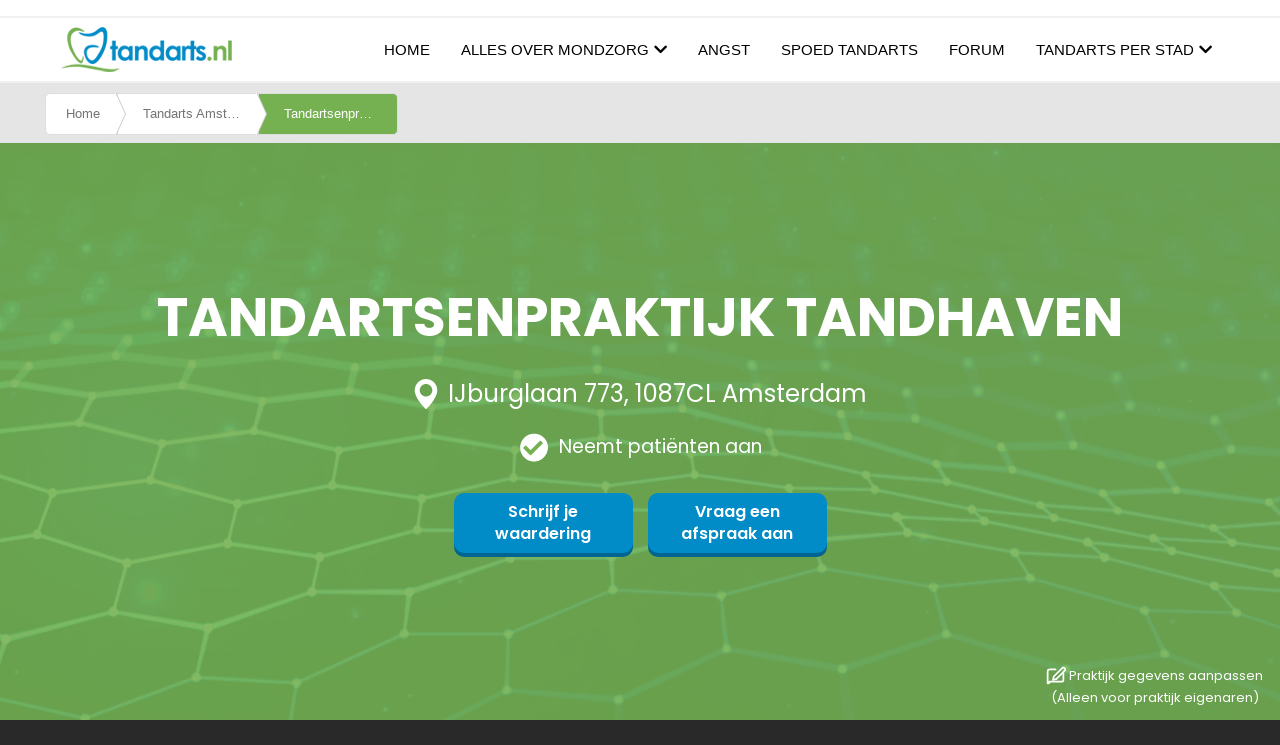

--- FILE ---
content_type: text/html; charset=UTF-8
request_url: https://www.tandarts.nl/tandarts-amsterdam/tandartsenpraktijk-tandhaven
body_size: 23557
content:
<!DOCTYPE html>
<html lang="nl" dir="ltr">
<head>
  <meta charset="utf-8" />
<script async src="https://www.googletagmanager.com/gtag/js?id=UA-28092693-1"></script>
<script>window.dataLayer = window.dataLayer || [];function gtag(){dataLayer.push(arguments)};gtag("js", new Date());gtag("set", "developer_id.dMDhkMT", true);gtag("config", "UA-28092693-1", {"groups":"default","anonymize_ip":true,"page_placeholder":"PLACEHOLDER_page_path"});</script>
<meta name="description" content="Tandarts Tandartsenpraktijk Tandhaven in Amsterdam op Tandarts.nl √ Overzicht van alle patiënten waarderingen 98 √ Alle type specialisme √ Maak direct en 24/7 een afspraak via de website ✓ Spoed" />
<link rel="canonical" href="https://www.tandarts.nl/tandarts-amsterdam/tandartsenpraktijk-tandhaven" />
<meta name="robots" content="index, follow" />
<meta name="MobileOptimized" content="width" />
<meta name="HandheldFriendly" content="true" />
<meta name="viewport" content="width=device-width, initial-scale=1, maximum-scale=1, user-scalable=no" />
<script type="application/ld+json">{
    "@context": "https://schema.org",
    "@graph": [
        {
            "@type": "Dentist",
            "additionalType": "Dentist",
            "@id": "https://www.tandarts.nl/tandarts-amsterdam/tandartsenpraktijk-tandhaven",
            "name": "Tandartsenpraktijk Tandhaven",
            "url": "https://www.tandarts.nl/tandarts-amsterdam/tandartsenpraktijk-tandhaven",
            "telephone": "020 416 6577",
            "contactPoint": {
                "@type": "ContactPoint",
                "telephone": "020 416 6577",
                "email": "info@tandhaven.nl",
                "url": "https://www.tandhaven.nl",
                "areaServed": {
                    "@type": "City",
                    "name": "Amsterdam",
                    "url": "https://www.tandhaven.nl",
                    "address": {
                        "@type": "PostalAddress",
                        "streetAddress": "IJburglaan 773",
                        "addressLocality": "Amsterdam",
                        "postalCode": "1087CL"
                    }
                }
            }
        }
    ]
}</script>
<meta http-equiv="x-ua-compatible" content="ie=edge" />
<link rel="canonical" href="https://www.tandarts.nl/node/2180" />
<meta property="og:url" content="https://www.tandarts.nl/node/2180" />
<link rel="icon" href="/sites/default/files/favicon.ico" type="image/vnd.microsoft.icon" />
<link rel="alternate" hreflang="nl" href="https://www.tandarts.nl/tandarts-amsterdam/tandartsenpraktijk-tandhaven" />

    <title>Tandartsenpraktijk Tandhaven - Amsterdam</title>
    <style media="all">
      .fieldgroup{padding:0;border-width:0}.clearfix:after{display:table;clear:both;content:""}.hidden{display:none}.visually-hidden{position:absolute !important;overflow:hidden;clip:rect(1px,1px,1px,1px);width:1px;height:1px;word-wrap:normal}fieldset{border:1px solid #c0c0c0;margin:0 2px;padding:0.35em 0.625em 0.75em}.navbar-dark .nav-link{color:rgba(255,255,255,0.5)}.navbar-toggler-icon{background-image:url("data:image/svg+xml,%3csvg xmlns='http://www.w3.org/2000/svg' width='30' height='30' viewBox='0 0 30 30'%3e%3cpath stroke='rgba%280,0,0,0.5%29' stroke-linecap='round' stroke-miterlimit='10' stroke-width='2' d='M4 7h22M4 15h22M4 23h22'/%3e%3c/svg%3e")}.site-footer{font-family:"Helvetica Neue",Helvetica,Arial,sans-serif;padding:35px 0 30px}@media all and (min-width:560px){.site-footer__top .region{float:left;position:relative;width:50%}}@media all and (min-width:560px) and (max-width:850px){.site-footer .region{box-sizing:border-box}.site-footer__top .region:nth-child(2n+1){padding-right:10px}.site-footer__top .region:nth-child(2n){padding-left:10px}.region-footer-third{clear:both}}@media all and (min-width:851px){.site-footer__top .region{width:24%;padding:0 0.65%}.site-footer__top .region:first-child{padding-left:0}.site-footer__top .region:last-child{padding-right:0}}.site-footer h2{color:#c0c0c0;color:rgba(255,255,255,0.65)}.site-footer .content{color:#c0c0c0;color:rgba(255,255,255,0.65);font-size:0.857em}.site-footer .content ul:not(.menu){padding-left:1.4em}.site-footer .content a{color:#fcfcfc;color:rgba(255,255,255,0.8)}.site-footer .block{margin:20px 0;border:1px solid #444;border-color:rgba(255,255,255,0.1);padding:10px}.site-footer__top h2{border-bottom:1px solid #555;border-color:rgba(255,255,255,0.15);font-size:1em;margin-bottom:0;padding-bottom:3px;text-transform:uppercase}.site-footer__top .content{margin-top:0}.site-footer__top .content li a{display:block;border-bottom:1px solid #555;border-color:rgba(255,255,255,0.15);line-height:1.2;padding:0.8em 2px 0.8em 20px;text-indent:-15px}.site-footer__bottom .block{margin:0;padding:0;border:none}.site-footer__bottom .block{margin:0.5em 0}.site-footer__bottom .content{padding:0.5em 0;margin-top:0}.site-footer__bottom{letter-spacing:0.2px;margin-top:30px;border-top:1px solid #555;border-color:rgba(255,255,255,0.15)}.site-footer__bottom .region{margin-top:20px}.site-footer__bottom .block{clear:both}.skip-link{left:50%;-webkit-transform:translateX(-50%);-ms-transform:translateX(-50%);transform:translateX(-50%);z-index:50;background:#444;background:rgba(0,0,0,0.6);font-size:0.94em;line-height:1.7em;padding:1px 10px 2px;border-radius:0 0 10px 10px;border-bottom-width:0;outline:0}:root{--blue:#007bff;--indigo:#6610f2;--purple:#6f42c1;--pink:#e83e8c;--red:#dc3545;--orange:#fd7e14;--yellow:#ffc107;--green:#28a745;--teal:#20c997;--cyan:#17a2b8;--white:#fff;--gray:#6c757d;--gray-dark:#343a40;--primary:#007bff;--secondary:#6c757d;--success:#28a745;--info:#17a2b8;--warning:#ffc107;--danger:#dc3545;--light:#f8f9fa;--dark:#343a40;--breakpoint-xs:0;--breakpoint-sm:576px;--breakpoint-md:768px;--breakpoint-lg:992px;--breakpoint-xl:1200px;--font-family-sans-serif:-apple-system,BlinkMacSystemFont,"Segoe UI",Roboto,"Helvetica Neue",Arial,"Noto Sans",sans-serif,"Apple Color Emoji","Segoe UI Emoji","Segoe UI Symbol","Noto Color Emoji";--font-family-monospace:SFMono-Regular,Menlo,Monaco,Consolas,"Liberation Mono","Courier New",monospace}*,::after,::before{box-sizing:border-box}html{font-family:sans-serif;line-height:1.15;-webkit-text-size-adjust:100%}aside,footer,header,nav,section{display:block}body{margin:0;font-family:-apple-system,BlinkMacSystemFont,"Segoe UI",Roboto,"Helvetica Neue",Arial,"Noto Sans",sans-serif,"Apple Color Emoji","Segoe UI Emoji","Segoe UI Symbol","Noto Color Emoji";font-size:1rem;font-weight:400;line-height:1.5;color:#212529;text-align:left;background-color:#fff}h1,h2,h3,h4{margin-top:0;margin-bottom:.5rem}p{margin-top:0;margin-bottom:1rem}ul{margin-top:0;margin-bottom:1rem}strong{font-weight:bolder}a{color:#007bff;text-decoration:none;background-color:transparent}img{vertical-align:middle;border-style:none}svg{overflow:hidden;vertical-align:middle}label{display:inline-block;margin-bottom:.5rem}button{border-radius:0}button,input,select{margin:0;font-family:inherit;font-size:inherit;line-height:inherit}button,input{overflow:visible}button,select{text-transform:none}select{word-wrap:normal}[type=button],[type=submit],button{-webkit-appearance:button}[type=button]::-moz-focus-inner,[type=submit]::-moz-focus-inner,button::-moz-focus-inner{padding:0;border-style:none}input[type=radio]{box-sizing:border-box;padding:0}fieldset{min-width:0;padding:0;margin:0;border:0}legend{display:block;width:100%;max-width:100%;padding:0;margin-bottom:.5rem;font-size:1.5rem;line-height:inherit;color:inherit;white-space:normal}::-webkit-file-upload-button{font:inherit;-webkit-appearance:button}h1,h2,h3,h4{margin-bottom:.5rem;font-weight:500;line-height:1.2}h1{font-size:2.5rem}h2{font-size:2rem}h3{font-size:1.75rem}h4{font-size:1.5rem}.img-fluid{max-width:100%;height:auto}.container{width:100%;padding-right:15px;padding-left:15px;margin-right:auto;margin-left:auto}@media (min-width:576px){.container{max-width:540px}}@media (min-width:768px){.container{max-width:720px}}@media (min-width:992px){.container{max-width:960px}}@media (min-width:1200px){.container{max-width:1140px}}@media (min-width:576px){.container{max-width:540px}}@media (min-width:768px){.container{max-width:720px}}@media (min-width:992px){.container{max-width:960px}}@media (min-width:1200px){.container{max-width:1140px}}.row{display:-ms-flexbox;display:flex;-ms-flex-wrap:wrap;flex-wrap:wrap;margin-right:-15px;margin-left:-15px}.col-12,.col-md-4,.col-md-6{position:relative;width:100%;padding-right:15px;padding-left:15px}.col-12{-ms-flex:0 0 100%;flex:0 0 100%;max-width:100%}@media (min-width:768px){.col-md-4{-ms-flex:0 0 33.333333%;flex:0 0 33.333333%;max-width:33.333333%}.col-md-6{-ms-flex:0 0 50%;flex:0 0 50%;max-width:50%}}.table{width:100%;margin-bottom:1rem;color:#212529}.form-control{display:block;width:100%;height:calc(1.5em + .75rem + 2px);padding:.375rem .75rem;font-size:1rem;font-weight:400;line-height:1.5;color:#495057;background-color:#fff;background-clip:padding-box;border:1px solid #ced4da;border-radius:.25rem}@media (prefers-reduced-motion:reduce){}.form-control::-ms-expand{background-color:transparent;border:0}.form-control:-moz-focusring{color:transparent;text-shadow:0 0 0 #495057}.form-control::-webkit-input-placeholder{color:#6c757d;opacity:1}.form-control::-moz-placeholder{color:#6c757d;opacity:1}.form-control:-ms-input-placeholder{color:#6c757d;opacity:1}.form-control::-ms-input-placeholder{color:#6c757d;opacity:1}.form-group{margin-bottom:1rem}.form-text{display:block;margin-top:.25rem}.form-check{position:relative;display:block;padding-left:1.25rem}.form-check-input{position:absolute;margin-top:.3rem;margin-left:-1.25rem}.form-check-label{margin-bottom:0}.btn{display:inline-block;font-weight:400;color:#212529;text-align:center;vertical-align:middle;background-color:transparent;border:1px solid transparent;padding:.375rem .75rem;font-size:1rem;line-height:1.5;border-radius:.25rem}@media (prefers-reduced-motion:reduce){}.btn-primary{color:#fff;background-color:#007bff;border-color:#007bff}.btn-link{font-weight:400;color:#007bff;text-decoration:none}.collapse:not(.show){display:none}.nav{display:-ms-flexbox;display:flex;-ms-flex-wrap:wrap;flex-wrap:wrap;padding-left:0;margin-bottom:0;list-style:none}.nav-link{display:block;padding:.5rem 1rem}.navbar{position:relative;display:-ms-flexbox;display:flex;-ms-flex-wrap:wrap;flex-wrap:wrap;-ms-flex-align:center;align-items:center;-ms-flex-pack:justify;justify-content:space-between;padding:.5rem 1rem}.navbar .container{display:-ms-flexbox;display:flex;-ms-flex-wrap:wrap;flex-wrap:wrap;-ms-flex-align:center;align-items:center;-ms-flex-pack:justify;justify-content:space-between}.navbar-brand{display:inline-block;padding-top:.3125rem;padding-bottom:.3125rem;margin-right:1rem;font-size:1.25rem;line-height:inherit;white-space:nowrap}.navbar-nav{display:-ms-flexbox;display:flex;-ms-flex-direction:column;flex-direction:column;padding-left:0;margin-bottom:0;list-style:none}.navbar-nav .nav-link{padding-right:0;padding-left:0}.navbar-collapse{-ms-flex-preferred-size:100%;flex-basis:100%;-ms-flex-positive:1;flex-grow:1;-ms-flex-align:center;align-items:center}.navbar-toggler{padding:.25rem .75rem;font-size:1.25rem;line-height:1;background-color:transparent;border:1px solid transparent;border-radius:.25rem}.navbar-toggler-icon{display:inline-block;width:1.5em;height:1.5em;vertical-align:middle;content:"";background:no-repeat center center;background-size:100% 100%}@media (max-width:991.98px){.navbar-expand-lg>.container{padding-right:0;padding-left:0}}@media (min-width:992px){.navbar-expand-lg{-ms-flex-flow:row nowrap;flex-flow:row nowrap;-ms-flex-pack:start;justify-content:flex-start}.navbar-expand-lg .navbar-nav{-ms-flex-direction:row;flex-direction:row}.navbar-expand-lg .navbar-nav .nav-link{padding-right:.5rem;padding-left:.5rem}.navbar-expand-lg>.container{-ms-flex-wrap:nowrap;flex-wrap:nowrap}.navbar-expand-lg .navbar-collapse{display:-ms-flexbox!important;display:flex!important;-ms-flex-preferred-size:auto;flex-basis:auto}.navbar-expand-lg .navbar-toggler{display:none}}.navbar-dark .navbar-brand{color:#fff}.navbar-dark .navbar-nav .nav-link{color:rgba(255,255,255,.5)}.navbar-dark .navbar-toggler{color:rgba(255,255,255,.5);border-color:rgba(255,255,255,.1)}.navbar-dark .navbar-toggler-icon{background-image:url("data:image/svg+xml,%3csvg xmlns='http://www.w3.org/2000/svg' width='30' height='30' viewBox='0 0 30 30'%3e%3cpath stroke='rgba%28255,255,255,0.5%29' stroke-linecap='round' stroke-miterlimit='10' stroke-width='2' d='M4 7h22M4 15h22M4 23h22'/%3e%3c/svg%3e")}.card{position:relative;display:-ms-flexbox;display:flex;-ms-flex-direction:column;flex-direction:column;min-width:0;word-wrap:break-word;background-color:#fff;background-clip:border-box;border:1px solid rgba(0,0,0,.125);border-radius:.25rem}.card-body{-ms-flex:1 1 auto;flex:1 1 auto;min-height:1px;padding:1.25rem}.card-title{margin-bottom:.75rem}.card-text:last-child{margin-bottom:0}.card-footer{padding:.75rem 1.25rem;background-color:rgba(0,0,0,.03);border-top:1px solid rgba(0,0,0,.125)}.card-footer:last-child{border-radius:0 0 calc(.25rem - 1px) calc(.25rem - 1px)}.card-img-top{-ms-flex-negative:0;flex-shrink:0;width:100%}.card-img-top{border-top-left-radius:calc(.25rem - 1px);border-top-right-radius:calc(.25rem - 1px)}@media (min-width:576px){.card-group{display:-ms-flexbox;display:flex;-ms-flex-flow:row wrap;flex-flow:row wrap}}.card-columns .card{margin-bottom:.75rem}@media (min-width:576px){.card-columns{-webkit-column-count:3;-moz-column-count:3;column-count:3;-webkit-column-gap:1.25rem;-moz-column-gap:1.25rem;column-gap:1.25rem;orphans:1;widows:1}.card-columns .card{display:inline-block;width:100%}}.close{float:right;font-size:1.5rem;font-weight:700;line-height:1;color:#000;text-shadow:0 1px 0 #fff;opacity:.5}button.close{padding:0;background-color:transparent;border:0}.carousel{position:relative}.carousel-inner{position:relative;width:100%;overflow:hidden}.carousel-inner::after{display:block;clear:both;content:""}.carousel-item{position:relative;display:none;float:left;width:100%;margin-right:-100%;-webkit-backface-visibility:hidden;backface-visibility:hidden}@media (prefers-reduced-motion:reduce){}.carousel-item.active{display:block}.align-top{vertical-align:top!important}.bg-primary{background-color:#007bff!important}.bg-secondary{background-color:#6c757d!important}.bg-transparent{background-color:transparent!important}.border-0{border:0!important}.clearfix::after{display:block;clear:both;content:""}.d-inline{display:inline!important}.d-inline-block{display:inline-block!important}.justify-content-end{-ms-flex-pack:end!important;justify-content:flex-end!important}.float-right{float:right!important}.sr-only{position:absolute;width:1px;height:1px;padding:0;margin:-1px;overflow:hidden;clip:rect(0,0,0,0);white-space:nowrap;border:0}.w-100{width:100%!important}.h-100{height:100%!important}.my-0{margin-top:0!important}.my-0{margin-bottom:0!important}.mb-2{margin-bottom:.5rem!important}.text-center{text-align:center!important}.font-weight-bold{font-weight:700!important}.fa,.fas{-moz-osx-font-smoothing:grayscale;-webkit-font-smoothing:antialiased;display:inline-block;font-style:normal;font-variant:normal;text-rendering:auto;line-height:1}.fa-chevron-left:before{content:"\f053"}.fa-chevron-right:before{content:"\f054"}.fa-search:before{content:"\f002"}.fa-times:before{content:"\f00d"}.sr-only{border:0;clip:rect(0,0,0,0);height:1px;margin:-1px;overflow:hidden;padding:0;position:absolute;width:1px}@font-face{font-family:"Font Awesome 5 Free";font-style:normal;font-weight:400;font-display:swap;src:url(//use.fontawesome.com/releases/v5.13.0/webfonts/fa-regular-400.eot);src:url(//use.fontawesome.com/releases/v5.13.0/webfonts/fa-regular-400.eot?#iefix) format("embedded-opentype"),url(//use.fontawesome.com/releases/v5.13.0/webfonts/fa-regular-400.woff2) format("woff2"),url(//use.fontawesome.com/releases/v5.13.0/webfonts/fa-regular-400.woff) format("woff"),url(//use.fontawesome.com/releases/v5.13.0/webfonts/fa-regular-400.ttf) format("truetype"),url(//use.fontawesome.com/releases/v5.13.0/webfonts/fa-regular-400.svg#fontawesome) format("svg")}@font-face{font-family:"Font Awesome 5 Free";font-style:normal;font-weight:900;font-display:swap;src:url(//use.fontawesome.com/releases/v5.13.0/webfonts/fa-solid-900.eot);src:url(//use.fontawesome.com/releases/v5.13.0/webfonts/fa-solid-900.eot?#iefix) format("embedded-opentype"),url(//use.fontawesome.com/releases/v5.13.0/webfonts/fa-solid-900.woff2) format("woff2"),url(//use.fontawesome.com/releases/v5.13.0/webfonts/fa-solid-900.woff) format("woff"),url(//use.fontawesome.com/releases/v5.13.0/webfonts/fa-solid-900.ttf) format("truetype"),url(//use.fontawesome.com/releases/v5.13.0/webfonts/fa-solid-900.svg#fontawesome) format("svg")}.fa,.fas{font-family:"Font Awesome 5 Free"}.fa,.fas{font-weight:900}.form-required::after{content:'';vertical-align:super;display:inline-block;background-image:url(/themes/contrib/bootstrap_barrio/images/required.svg);background-repeat:no-repeat;background-size:7px 7px;width:7px;height:7px;margin:0 0.3em}h1{font-size:27px}h2{font-size:24px}h3{font-size:22px}h4{font-size:20px}h1,h2,h3{color:#74B151}a,a:link,a:visited{color:#74B151}.btn-primary{background-color:#74B151 !important;border-color:#74B151 !important}.navbar-brand{margin-right:0}::-webkit-scrollbar{width:6px}::-webkit-scrollbar-track{background:#fafafa}::-webkit-scrollbar-thumb{background:#74B151}::-webkit-scrollbar-thumb:hover{background:#0093a8}.region.tandarts{margin-left:auto}.navbar.tandarts{background-color:#FFFFFF !important;border-bottom:2px solid #f1f1f1}.navbar.tandarts.bg-secondary .nav{display:none}.tandarts.navbar-dark .nav-link{color:#000000;font-size:15px}.tandarts .nav-link{padding:0.1rem 1rem}.tandarts#navbar-main,.tandarts#navbar-main img{height:65px;padding:5px 0}.tandarts-main-menu{font-weight:500}.tandarts-main-menu li .is-active{color:#75B151 !important}.tandarts-main-menu li{text-transform:uppercase;margin-left:15px}.home section{margin:0}#block-heroblockimage{margin:0 auto}.heroblock.banner .image{position:relative;text-align:center}.heroblock.banner img{width:100%}.heroblock.banner .image .caption{position:absolute;left:50%;bottom:-10px;transform:translate(-50%,-50%)}.heroblock.banner .image .caption h1{font-size:45px;font-weight:bold;color:#fff;-webkit-text-stroke:1px #74B151;text-shadow:0 0 4px rgba(0,0,0,0.9);background:rgba(255,255,255,0.3)}.row.region.region-hero-image{margin:0}#block-searchinfoblock{margin:0 auto;padding:50px 0}#block-homeurgentappointmentblock{margin:0 auto}.search_info.container .title{text-align:center;font-size:2rem;text-transform:uppercase;color:#74B151}.search_info.container .description p{font-size:1rem;text-align:center;margin-top:10px}.search_info.container .arrow-down{text-align:center;margin-top:30px;font-size:19px;font-family:cursive}.region-home-page-urgent{background-image:url("/sites/default/files/images/urgent-banner.jpg");background-repeat:no-repeat;background-size:cover;background-position:center center}.urgent_appointment_block.container{display:flex}.urgent_appointment_block .description{font-size:28px;padding:130px 0;width:80%}.urgent_appointment_block .description .urgent_link{background:#75B151;border-radius:10px;color:#fff;padding:15px;font-size:16px;text-decoration:none}.region-home-page-signals{background:#F2F2F2}.region-home-page-emergencies{background:#A4D05E}.region-home-page-faqs{background:#6B92CD}#block-tensignsblock{margin:0 auto;padding:0 15px}#block-emergenciesblock{margin:0 auto;padding:0 15px}#block-faqsblock{margin:0 auto;padding:0 15px}.ten_signs_block,.emergencies_block,.faqs_block{padding:50px 0}.ten_signs_block .title,.emergencies_block .title,.faqs_block .title,#multi-item-articles .title,#multi-item-forum .title{text-align:center;padding:20px 0}.ten_signs_block .signs,.emergencies_block .emergencies,.faqs_block .faqs{background:#FFFFFF;border-radius:10px;padding:10px 20px;margin-bottom:10px;width:1000px}.faqs_block .sub-title-description{width:1000px}.faqs_block .sub-title-description .title{font-size:24px;color:#FFFFFF;text-align:left;padding:7px 0}.faqs_block .sub-title-description .title-description{color:#FFFFFF;margin-bottom:20px}.ten_signs_block .title > .line{width:100px;height:5px;margin:0 auto;background:#74B24F;border-radius:10px}.emergencies_block .title > .line,.faqs_block .title > .line{width:100px;height:5px;margin:0 auto;background:#FFFFFF;border-radius:10px}#multi-item-articles .title > .line,#multi-item-forum .title > .line{width:100px;height:5px;margin:0 auto;background:#74B24F;border-radius:10px}.ten_signs_block .title .title{font-size:35px}#multi-item-articles .title .title,#multi-item-forum .title .title{font-size:35px;color:#000000}.emergencies_block .title .title,.faqs_block .title .title{font-size:35px;color:#FFFFFF}.ten_signs_block .signs .accordianheader{font-size:20px;color:#75B151}.emergencies_block .emergencies .accordianheader,.faqs_block .faqs .accordianheader{font-size:20px;color:#000000}.ten_signs_block .signs .accordianheader svg{float:right;margin-top:6px;fill:black;transform:rotate(-90deg)}.emergencies_block .emergencies .accordianheader svg,.faqs_block .faqs .accordianheader svg{float:right;margin-top:6px;fill:black;transform:rotate(-90deg)}.ten_signs_block .signs .accordianbody,.emergencies_block .emergencies .accordianbody,.faqs_block .faqs .accordianbody{margin-top:10px;display:none}.faqs_block .faqs .accordianbody ul li{list-style-type:none;margin-bottom:10px}.faqs_block .faqs .accordianbody ul li:before{content:"";background-image:url(/sites/default/files/images/dentistb.png);background-repeat:no-repeat;background-size:20px;width:20px;height:20px;position:relative;top:4px;left:-10px;display:inline-block}#block-displaymapandsearchforclinics{width:100%;height:871px;position:relative}#block-displaymapandsearchforclinics .search-map-form{position:absolute;z-index:1;left:50%;-webkit-transform:translateX(-50%);transform:translateX(-50%)}#block-displaymapandsearchforclinics #search-practices-form{position:relative;left:0}#block-displaymapandsearchforclinics #search_map{position:absolute !important;height:100%;width:100%}#block-citypagemenublock{margin:0 auto;width:100%;position:absolute;top:65px;z-index:500;left:50%;transform:translateX(-50%);background-color:#fff;box-shadow:12px 13px 15px rgba(0,0,0,0.1);display:none}.region_city.container{padding:25px 0;align-items:unset;height:520px;overflow-y:scroll}.region_city.container ul{list-style:none;-moz-column-count:6;-moz-column-gap:30px;-webkit-column-count:6;-webkit-column-gap:30px;column-count:6;column-gap:30px;margin:0 auto}.region_city.container ul li{padding:3px 0}#block-displaymapandsearchforclinics #tandarts-search-field{width:578px;height:45px;margin-top:30px;box-shadow:0 5px 15px rgba(0,0,0,0.25);border-radius:10px;border:3px solid #A4CF64}#block-displaymapandsearchforclinics #edit-search-options{position:absolute;top:99px;left:70px;filter:drop-shadow(-5px 3px 5px rgba(0,0,0,0.3));z-index:0}#block-displaymapandsearchforclinics #edit-search-options .js-form-type-radio{display:inline-block;margin-left:-30px}#block-displaymapandsearchforclinics #edit-search-options input{margin:0;padding:0;-webkit-appearance:none;-moz-appearance:none;appearance:none}#block-displaymapandsearchforclinics #edit-search-options label.js-form-type-radio{background-image:url(/sites/default/files/images/radio-second.png);background-repeat:no-repeat;width:190px;height:40px;line-height:33px;padding-right:30px;color:#000000;text-align:center}#block-displaymapandsearchforclinics .search-map-form .form-type-range{background-image:url(/sites/default/files/images/radio-range.png);background-repeat:no-repeat;float:right;width:230px;height:40px;margin-top:-16px;margin-right:35px;filter:drop-shadow(8px 4px 5px rgba(0,0,0,0.3))}#block-displaymapandsearchforclinics .form-type-range #distance-selector::-webkit-slider-runnable-track{height:3px}#block-displaymapandsearchforclinics .form-type-range #distance-selector::-webkit-slider-thumb{-webkit-appearance:none;width:16px;height:16px;border-radius:50%;transform:translateY(-6px);background-color:white;border:4px solid #A4CF64}#block-displaymapandsearchforclinics .form-type-range #distance-selector::-moz-range-thumb{width:13px;height:13px;border-radius:50%;transform:translateY(0px);background-color:white;border:4px solid #A4CF64}#block-displaymapandsearchforclinics .form-type-range #distance-selector{-webkit-appearance:none;background:linear-gradient(to right,#75B151 0%,#A4CF64 0%,#E0E0E0 0%,#E0E0E0 100%);display:inline-block;width:120px;height:5px;padding:0;margin-top:15px;margin-left:27px}#block-displaymapandsearchforclinics .form-item-distance label{float:right;margin-right:20px;margin-top:4px;font-weight:400;color:#636363}#block-displaymapandsearchforclinics .search-map-form button{position:absolute;background:none !important;border:none;width:auto;right:5px;top:57px}#block-displaymapandsearchforclinics .search-map-form button i{color:#78AF51}.path-frontpage .region-featured-bottom-first,.path-frontpage .region-featured-bottom-second{margin:0}.path-frontpage .region-featured-bottom-third{margin:0;background:#FFF}.path-frontpage .region-featured-bottom-first{background:#75B151}.path-frontpage #block-homebottomlinks{margin:0 auto}.path-frontpage .section-green{padding:70px 0}.path-frontpage .section-green .card-profile{border-radius:10px;min-height:372px}.path-frontpage .section-green .card-avatar{max-width:105px;max-height:105px;margin:-50px auto 0;border-radius:50%;overflow:hidden;border:5px solid #74B251}.path-frontpage .section-green .card-avatar img{width:100%;height:auto}.path-frontpage .section-green .table{padding:15px 30px;margin-bottom:0}.path-frontpage .section-green .table .card-caption{font-size:20px;font-weight:600;color:#74B14E;text-transform:uppercase}.path-frontpage .section-green .table ul{padding-top:15px;padding-left:20px;list-style-type:none}.path-frontpage .section-green .table ul li{padding:5px 0}.path-frontpage .section-green .table ul li:before{font-family:"Font Awesome 5 Free";content:"";margin-left:-1em;margin-right:3px;color:#75B151;font-size:1em;font-weight:900}.path-frontpage .section-green .table ul li a{color:#000;text-decoration:underline}.path-frontpage .section-green .table .ftr{margin-top:20px}.path-frontpage .region-featured-bottom-second{background:rgba(78,89,117,0.05)}#block-mondzorgsectionbuttons{margin:0 auto;width:100%}#block-articlesslideblock,#block-forumpostsslideblock{margin:0 auto;padding:40px 0}a{word-wrap:break-word}#multi-item-articles,#multi-item-forum{padding:55px 0}#multi-item-articles .controls-top,#multi-item-forum .controls-top{background:rgba(199,200,202,0.1);border-radius:10px;display:inline-block;width:100%;height:50px;padding:5px 14px;margin-top:65px}#multi-item-articles .controls,#multi-item-forum .controls{float:right;margin-top:5px}#multi-item-articles .controls a,#multi-item-forum .controls a{display:inline-block;width:32px;height:32px;border-radius:50px;background:#fff;padding:4px 11px;filter:drop-shadow(0px 5px 5px rgba(0,0,0,0.05))}#multi-item-articles .controls a.next,#multi-item-forum .controls a.next{padding:4px 12px}#multi-item-articles .button-blog,#multi-item-forum .button-blog{float:left;margin-top:9px}#multi-item-articles .button-blog a,#multi-item-forum .button-blog a{background:#74B151;border-radius:5px;border:none;color:#fff;padding:10px 30px}#multi-item-articles .card{border:none}#multi-item-forum .gh-author-card{display:flex;align-items:center;text-decoration:none;padding:30px 0}#multi-item-forum .gh-author-card-image-wrap{flex:0 0 auto;margin-right:10px;border-radius:100%;background:#FFFFFF;font-size:32px;text-transform:uppercase;color:#B9C7D2;width:60px;height:60px;text-align:center;padding:3px}#multi-item-forum .gh-author-card-content{display:flex;flex-direction:column}#multi-item-forum .gh-author-card-content .title{font-size:16px;color:#000000;text-transform:uppercase;font-weight:bold;padding:0;text-align:left}#multi-item-forum .gh-author-card-bio{color:#000000}#multi-item-forum .gh-author-card-bio span{color:#71B44E}#multi-item-articles .card img{border-radius:0;float:left;width:100%;height:229px;object-fit:cover}#multi-item-articles .card-body,#multi-item-articles .card-footer{padding:15px 0}#multi-item-articles .card-body h3{text-transform:uppercase;font-weight:700 !important;color:#197ACF;font-size:16px}#edit-lt-u-maandelijks-onze-nieuwsbrief-ontvangen-email{border-radius:5px;height:50px}footer .form-actions{position:relative;right:3px;top:-63px;float:right}footer .newsletter_button{background:#75B151;border-radius:5px;border:none;height:44px;width:60px}.site-footer{background:#393D55 !important;padding-bottom:0}.site-footer .block{margin:10px 25px;border:none;border-color:initial;padding:0}.site-footer .block h2{border-bottom:none;font-size:18px;padding-bottom:11px;font-weight:bold;color:#fff;text-transform:initial}.form-item-lt-u-maandelijks-onze-nieuwsbrief-ontvangen-email label{border-bottom:none;font-size:18px;padding-bottom:0px;font-weight:bold;color:#fff;text-transform:initial}.site-footer .content ul:not(.menu){list-style-type:none}.site-footer__top .content li a{display:initial;border-bottom:none;border-color:initial;line-height:2;padding:0.8em 2px 0.8em 5px;text-indent:-15px;font-size:16px}.site-footer__top .content li:before{font-family:"Font Awesome 5 Free";content:"";margin-left:-1em;margin-right:3px;color:#646B92;font-size:1em;font-weight:900}.site-footer .socialmediaicons{margin-top:20px}.site-footer .socialmediaicons a{padding-right:20px;text-decoration:none}.site-footer__top .region-footer-first{width:33.33%}.site-footer__top .region-footer-second{width:45%}.site-footer__top .region-footer-third{width:20%;margin-left:8%}.site-footer__bottom{letter-spacing:0.2px;border:none;margin:0;background-color:#292D3E}.site-footer__bottom .block{width:100%}.site-footer__bottom .content{text-align:center}.map-search-m{margin-top:2px;width:15px;height:25px;display:none}.map-search-m .fa.fa-search{color:#78AF51;font-size:18px}.navbar.tandarts #block-mondzorgsectionbuttons{margin:0 auto;width:100%;position:absolute;top:65px;z-index:500;left:50%;transform:translateX(-50%);background-color:#fff;box-shadow:12px 13px 15px rgba(0,0,0,0.1);display:none}.navbar.tandarts #block-mondzorgsectionbuttons .mondzorg_section_block{margin:40px auto}.navbar.tandarts #block-mondzorgsectionbuttons .card-columns{display:flex;flex-direction:row;flex-wrap:wrap;-webkit-column-count:1;-moz-column-count:1;column-count:1;-webkit-column-gap:0;-moz-column-gap:0;column-gap:0}.navbar.tandarts #block-mondzorgsectionbuttons .card-columns .card{display:inline-block;width:267px;margin:5px;font-size:16px;box-shadow:-1px 0 4px rgba(0,0,0,0.1);color:#000000}.navbar.tandarts #block-mondzorgsectionbuttons .card-columns .card-body img{height:40px}.nav-link--mondzorg:after,.nav-link--tandarts-per-stad:after{content:"";font-family:"Font Awesome 5 Free";color:#000;font-weight:bold;margin-left:5px}.transl-selector{display:flex;padding-right:22px}.transl-selector p{margin-bottom:0;margin-right:10px}.site-footer__top{display:flex}.site-footer__top .region{width:100% !important;margin:0 auto}.site-footer__top .region-footer-third{margin-left:0}.site-footer__bottom .region-footer-fifth{width:100%}.region-footer-fifth #block-footerlast{width:100%}@media (max-width:1000px){.site-footer__top{display:inline-flex;flex-flow:row wrap}.site-footer__top .region-footer-first{width:45%;order:2;margin:0 auto}.site-footer__top .region-footer-second{width:100%;order:1;margin:0 auto}.site-footer__top .region-footer-third{width:45%;order:3;margin:0 auto}}.on-mobile-logo{display:none;visibility:hidden}@media (max-width:767px){iframe{width:100%;height:auto}.mondzorg_section_block img{width:auto !important;height:auto !important}h2{font-size:21px}h3{font-size:20px}p{font-size:17px}.navbar-collapse{position:fixed;top:0;left:0;bottom:0;background-color:#fff;width:100%;z-index:970;-webkit-box-shadow:0 0 30px 0 rgba(0,0,0,0.1);-moz-box-shadow:0 0 30px 0 rgba(0,0,0,0.1);box-shadow:0 0 30px 0 rgba(0,0,0,0.1);display:block;visibility:hidden;-webkit-transform:translateX(-100%);-moz-transform:translateX(-100%);-ms-transform:translateX(-100%);-o-transform:translateX(-100%);transform:translateX(-100%);overflow:auto}.on-mobile-logo{visibility:visible;text-align:center;padding:1rem 1rem;display:block;border-bottom:2px solid #fafafa}.map-search-m{display:none !important}.navbar.tandarts #block-mondzorgsectionbuttons{top:155px}.navbar.tandarts #block-citypagemenublock{top:260px}.region_city.container ul{list-style:none;padding:0 0 0 10px;-moz-column-count:3;-moz-column-gap:0;-webkit-column-count:3;-webkit-column-gap:0;column-count:3;column-gap:15px;margin:0 auto}.region_city.container{padding:25px 0}.transl-selector{padding-right:0}.navbar-dark .navbar-brand{margin-top:-12px;margin-left:15px}.navbar-toggler{margin-top:-10px}.navbar-dark .navbar-toggler-icon{filter:brightness(0)}.heroblock.banner .image .caption h1{font-size:4.2vw;color:#74B151;-webkit-text-stroke:unset;text-shadow:unset;background:unset}.search_info.container .title{font-size:4.2vw}.search_info.container p{font-size:3.5vw}.ten_signs_block .title .title{font-size:4vw}.ten_signs_block .signs,.emergencies_block .emergencies,.faqs_block .faqs{width:100%}.faqs_block .sub-title-description{width:100%}.path-frontpage .section-green{padding:80px 0}.path-frontpage #block-homebottomlinks .col-md-4{-ms-flex:0 0 100%;flex:0 0 100%;max-width:100%;margin-bottom:70px}.path-frontpage #block-homebottomlinks .col-md-4:last-of-type{margin-bottom:0}#block-displaymapandsearchforclinics .search-map-form{margin-top:15px}.navbar.tandarts #block-mondzorgsectionbuttons .mondzorg_section_block{margin:15px auto}.navbar.tandarts #block-mondzorgsectionbuttons .card-columns{display:inline-block}.navbar.tandarts #block-mondzorgsectionbuttons .card-columns .card{display:inline-block;width:46%;font-size:14px}.heroblock.banner img{display:none}.heroblock.banner .image .caption{position:unset;left:unset;bottom:unset;transform:unset;margin-top:15px}#block-overtandartsnl,#block-belangrijkstepaginas,#block-tandartseninsteden,#block-footerlinks{width:100%;border:1px solid #fff;padding:0 25px}#block-overtandartsnl h2,#block-belangrijkstepaginas h2,#block-tandartseninsteden h2,#block-footerlinks h2:first-of-type{padding-top:10px}#block-overtandartsnl h2:after,#block-belangrijkstepaginas h2:after,#block-tandartseninsteden h2:after,#block-footerlinks h2:first-of-type:after{content:"+";color:#fff;font-weight:bold;font-size:18px;float:right;margin-left:5px}#block-overtandartsnl .content,#block-belangrijkstepaginas .content,#block-tandartseninsteden .content,#block-footerlinks .content{display:none}.site-footer__top .region-footer-first{order:5}}.site-footer__top .region-footer-first #block-webform{margin-bottom:-55px}@media (max-width:576px){.heroblock.banner .image .caption{width:100%}.heroblock.banner .image .caption h1{font-size:20px}.search_info.container .title{font-size:21px}.search_info.container .description p{font-size:16px}.urgent_appointment_block .description{font-size:18px;padding:70px 0;width:80%}.ten_signs_block .title .title{font-size:24px}.emergencies_block .title .title,.faqs_block .title .title{font-size:24px}.site-footer .block{margin:10px 0}#block-displaymapandsearchforclinics #tandarts-search-field{width:340px}#block-displaymapandsearchforclinics .search-map-form .form-type-range{display:none}#block-displaymapandsearchforclinics #edit-search-options div:nth-child(1) label.js-form-type-radio{width:149px;padding-right:0}#block-displaymapandsearchforclinics #edit-search-options div:nth-child(2) label.js-form-type-radio{background-image:url(/sites/default/files/images/radio-last-mob.png);width:140px;padding-right:20px}#block-displaymapandsearchforclinics #edit-search-options .js-form-type-radio{margin-left:-27px}#block-displaymapandsearchforclinics #edit-search-options{left:75px !important}}.col-md-4,.col-md-6{position:relative;min-height:1px;padding-right:15px;padding-left:15px}.region-home-flexpool{margin:0;background:#6699cc;padding-top:50px;padding-bottom:50px;color:white}.region-home-flexpool #block-mondzorgflexpool{margin:0 auto}.region-home-flexpool #block-mondzorgflexpool .title{margin:0 auto;font-size:40px;font-style:normal;font-weight:500;line-height:45px;letter-spacing:0;text-align:center;color:#fff}@media only screen and (min-width:768px){.region-home-flexpool #block-mondzorgflexpool .title{line-height:45px}}@media only screen and (max-width:767px){.region-home-flexpool #block-mondzorgflexpool .title{font-size:24px;line-height:25px}}.region-home-flexpool #block-mondzorgflexpool .title:after{display:block;content:"";height:5px;width:100px;background:#fff;margin:15px auto 50px;border-radius:10px}.region-home-flexpool #block-mondzorgflexpool .title.title-purple:after{background:#9dbbd9}.region-home-flexpool #block-mondzorgflexpool .desc{font-size:20px}.region-home-flexpool #block-mondzorgflexpool .desc p{margin-bottom:0}.region-home-flexpool #block-mondzorgflexpool .intro-hover-holder .hover-show{display:none}.region-home-flexpool #block-mondzorgflexpool .intro-cta{margin-top:-80px;z-index:1;position:relative;margin-bottom:40px}@media only screen and (min-width:768px){.region-home-flexpool #block-mondzorgflexpool .intro-cta{margin-bottom:80px}}.region-home-flexpool #block-mondzorgflexpool .btn-intro-cta{color:#5B4391;text-transform:uppercase;font-size:18px;font-weight:400;line-height:40px;text-align:left;display:inline-block;background:white;width:100%}@media only screen and (min-width:768px){.region-home-flexpool #block-mondzorgflexpool .btn-intro-cta{font-size:20px;max-width:300px}}.region-home-flexpool #block-mondzorgflexpool .btn-intro-cta:before{content:"";display:inline-block;float:left;width:36px;height:40px;background:url("https://www.mondzorgflexpool.nl/theme/monzorg/assets/img/btn-arrow.png") center center no-repeat #5B4391;margin-right:10px}.region-home-flexpool #block-mondzorgflexpool .btn-landing{background-color:#74B151;color:white;border-radius:5px;font-size:14px;height:60px;width:100%;max-width:300px;display:flex;justify-content:center;align-items:center;flex-direction:column}.region-home-flexpool #block-mondzorgflexpool .btn-landing.btn-landing-intro{height:40px;width:250px;font-size:14px;font-weight:600;line-height:21px;border-top-left-radius:0;border-top-right-radius:0}@media only screen and (min-width:768px){.region-home-flexpool #block-mondzorgflexpool .btn-landing.btn-landing-intro{transform:translateX(18px)}}.region-home-flexpool #block-mondzorgflexpool .center-block{margin:0 auto}body{color:#3b3b3b;background:#292929}#page,#main-wrapper{background:#ffffff}#navbar-top{background-color:#ffffff}#navbar-main{background-color:#1d84c3}a{color:#0071b3}.btn-primary{background-color:#007bff;border-color:#007bff}.site-footer{background:#292929}
    </style>
          
        <!-- Google Tag Manager -->
        <script>(function(w,d,s,l,i){w[l]=w[l]||[];w[l].push({'gtm.start':
              new Date().getTime(),event:'gtm.js'});var f=d.getElementsByTagName(s)[0],
            j=d.createElement(s),dl=l!='dataLayer'?'&l='+l:'';j.async=true;j.src=
            'https://www.googletagmanager.com/gtm.js?id='+i+dl;f.parentNode.insertBefore(j,f);
          })(window,document,'script','dataLayer','GTM-M9CQRML');</script>
        <!-- End Google Tag Manager -->

                          <!-- Hotjar Tracking Code for https://www.tandarts.nl -->
<script>
    (function(h,o,t,j,a,r){
        h.hj=h.hj||function(){(h.hj.q=h.hj.q||[]).push(arguments)};
        h._hjSettings={hjid:2197978,hjsv:6};
        a=o.getElementsByTagName('head')[0];
        r=o.createElement('script');r.async=1;
        r.src=t+h._hjSettings.hjid+j+h._hjSettings.hjsv;
        a.appendChild(r);
    })(window,document,'https://static.hotjar.com/c/hotjar-','.js?sv=');
</script>
        
        </head>
<body class="layout-no-sidebars page-node-2180 path-node node--type-practice">
<!-- Google Tag Manager (noscript) -->
<noscript><iframe src="https://www.googletagmanager.com/ns.html?id=GTM-M9CQRML"
                  height="0" width="0" style="display:none;visibility:hidden"></iframe></noscript>
<!-- End Google Tag Manager (noscript) -->
<a href="#main-content" class="visually-hidden focusable skip-link">
  Overslaan en naar de inhoud gaan
</a>

  <div class="dialog-off-canvas-main-canvas" data-off-canvas-main-canvas>
    <div id="page-wrapper">
  <div id="page">
    <header id="header" class="header" role="banner" aria-label="Site kop">
                        <nav class="navbar tandarts navbar-dark bg-secondary" id="navbar-top">
                        <div class="container">
                              <section class="row region tandarts region-secondary-menu">
    <nav role="navigation" aria-labelledby="block-tandarts-theme-account-menu-menu" id="block-tandarts-theme-account-menu" class="block block-menu navigation menu--account">
            
  <h2 class="visually-hidden" id="block-tandarts-theme-account-menu-menu">User account menu</h2>
  

        
              <div id="block-tandarts-theme-account-menu" class="clearfix nav">
                            <a href="/user/login" class="nav-link nav-link--user-login" data-drupal-link-system-path="user/login">Inloggen</a>
              </div>
      


  </nav>

  </section>

              
                                        </div>
                      </nav>
                <nav class="navbar tandarts navbar-dark bg-primary navbar-expand-lg" id="navbar-main">
                    <div class="container">
                                <a href="/" title="Home" rel="home" class="navbar-brand">
              <img src="/sites/default/files/tnd_4.png" alt="Home" class="img-fluid d-inline-block align-top" />
                </a>
    

                          <button class="navbar-toggler navbar-toggler-right" type="button" data-toggle="collapse"
                      data-target="#CollapsingNavbar" aria-controls="CollapsingNavbar" aria-expanded="false"
                      aria-label="Toggle navigation"><span class="navbar-toggler-icon"></span></button>
              <div class="collapse navbar-collapse justify-content-end" id="CollapsingNavbar">
                <div class="on-mobile-logo">
                  <img src="/sites/default/files/tnd_4.png" alt="Tandarts.nl"
                       class="img-fluid d-inline-block align-top"/>
                  <button class="close" data-toggle="collapse" data-target="#CollapsingNavbar"
                          aria-controls="CollapsingNavbar" aria-label="Toggle navigation">
                    <i class="fas fa-times"></i>
                  </button>
                </div>
                  <nav role="navigation" aria-labelledby="block-tandarts-theme-main-menu-menu" id="block-tandarts-theme-main-menu" class="block block-menu navigation menu--main">
            
  <h2 class="visually-hidden" id="block-tandarts-theme-main-menu-menu">Main navigation</h2>
  

        
                <ul id="block-tandarts-theme-main-menu" class="clearfix nav navbar-nav tandarts-main-menu">
                                                <li class="nav-item">
                                                                <a href="/" class="nav-link nav-link--" data-drupal-link-system-path="&lt;front&gt;">Home</a>
                                    </li>
                                            <li class="nav-item">
                                                                <a href="/mondzorg" class="nav-link nav-link--mondzorg" data-drupal-link-system-path="node/8160">Alles over mondzorg</a>
                                    </li>
                                            <li class="nav-item">
                                                                <a href="/mondzorg/angst" class="nav-link nav-link--mondzorg-angst" data-drupal-link-system-path="mondzorg/angst">Angst</a>
                                    </li>
                                            <li class="nav-item">
                                                                <a href="/spoedtandarts" class="nav-link nav-link--spoedtandarts" data-drupal-link-system-path="node/8128">Spoed tandarts</a>
                                    </li>
                                            <li class="nav-item">
                                                                <a href="/forum" class="nav-link nav-link--forum">Forum</a>
                                    </li>
                                            <li class="nav-item">
                                                                <a href="/tandarts-per-stad" class="nav-link nav-link--tandarts-per-stad" data-drupal-link-system-path="node/8217">Tandarts per stad</a>
                                    </li>
                        <li class="map-search-m"><i class="fa fa-search"></i></li>
        </ul>
        


  </nav>
<div id="block-mondzorgsectionbuttons" class="block block-tnd-mondzorg block-mondzorg-section-block">
  
    
      <div class="content">
      <div class="mondzorg_section_block container">
  <div class="card-columns">
              
      <a href="/mondzorg/gebit">
        <div class="card text-center ">
          <div class="card-body">
            <p class="card-text">
              <img width="30" height="30" data-src="/sites/default/files/mondzorg-icons/het_gebit_icon.png" class="lazy">
            </p>
            Het gebit
            </div>
        </div>
      </a>

                  
      <a href="/mondzorg/preventie">
        <div class="card text-center ">
          <div class="card-body">
            <p class="card-text">
              <img width="30" height="30" data-src="/sites/default/files/mondzorg-icons/preventie_icon.png" class="lazy">
            </p>
            Preventie
            </div>
        </div>
      </a>

                  
      <a href="/mondzorg/aandoeningen">
        <div class="card text-center ">
          <div class="card-body">
            <p class="card-text">
              <img width="30" height="30" data-src="/sites/default/files/mondzorg-icons/aandoeningen_icon.png" class="lazy">
            </p>
            Aandoeningen
            </div>
        </div>
      </a>

                  
      <a href="/mondzorg/behandelingen">
        <div class="card text-center ">
          <div class="card-body">
            <p class="card-text">
              <img width="30" height="30" data-src="/sites/default/files/mondzorg-icons/behandelingen_icon.png" class="lazy">
            </p>
            Behandelingen
            </div>
        </div>
      </a>

                  
      <a href="/mondzorg/algemene-informatie">
        <div class="card text-center ">
          <div class="card-body">
            <p class="card-text">
              <img width="30" height="30" data-src="/sites/default/files/mondzorg-icons/algemene_informatie_icon.png" class="lazy">
            </p>
            Algemene informatie
            </div>
        </div>
      </a>

                  
      <a href="/mondzorg/tandartstarieven">
        <div class="card text-center ">
          <div class="card-body">
            <p class="card-text">
              <img width="30" height="30" data-src="/sites/default/files/mondzorg-icons/tandartstarieven_icon.png" class="lazy">
            </p>
            Tandartstarieven
            </div>
        </div>
      </a>

                  
      <a href="/mondzorg/tandartsverzekering">
        <div class="card text-center ">
          <div class="card-body">
            <p class="card-text">
              <img width="30" height="30" data-src="/sites/default/files/mondzorg-icons/tandartsverzekering_icon.png" class="lazy">
            </p>
            Tandartsverzekering
            </div>
        </div>
      </a>

                  
      <a href="/mondzorg/klachtregeling">
        <div class="card text-center ">
          <div class="card-body">
            <p class="card-text">
              <img width="30" height="30" data-src="/sites/default/files/mondzorg-icons/klachtregeling_icon.png" class="lazy">
            </p>
            Klachtregeling
            </div>
        </div>
      </a>

                  
      <a href="/mondzorg/mondzorgproducten">
        <div class="card text-center ">
          <div class="card-body">
            <p class="card-text">
              <img width="30" height="30" data-src="/sites/default/files/mondzorg-icons/mondzorgproducten_icon.png" class="lazy">
            </p>
            Mondzorgproducten
            </div>
        </div>
      </a>

                  
      <a href="/dictionary">
        <div class="card text-center ">
          <div class="card-body">
            <p class="card-text">
              <img width="30" height="30" data-src="/sites/default/files/mondzorg-icons/icons8-search-50.png" class="lazy">
            </p>
            Encyclopedie
            </div>
        </div>
      </a>

                  
      <a href="/mondzorg/kinderpagina">
        <div class="card text-center ">
          <div class="card-body">
            <p class="card-text">
              <img width="30" height="30" data-src="/sites/default/files/mondzorg-icons/kinderpagina_icon_0.png" class="lazy">
            </p>
            Kinderpagina
            </div>
        </div>
      </a>

                  
      <a href="/mondzorg/angst">
        <div class="card text-center ">
          <div class="card-body">
            <p class="card-text">
              <img width="30" height="30" data-src="/sites/default/files/mondzorg-icons/diversen_icon.png" class="lazy">
            </p>
            Angst
            </div>
        </div>
      </a>

        </div>

</div>

    </div>
  </div>
<div id="block-citypagemenublock" class="block block-tnd-citypage block-city-page-menu-block">
  
    
      <div class="content">
      <div class="region_city container">
  <ul>
          <li><a href="/tandarts-aalsmeer">Aalsmeer</a></li>
              <li><a href="/tandarts-alblasserdam">Alblasserdam</a></li>
              <li><a href="/tandarts-alkmaar">Alkmaar</a></li>
              <li><a href="/tandarts-almelo">Almelo</a></li>
              <li><a href="/tandarts-almere">Almere</a></li>
              <li><a href="/tandarts-alphen-aan-den-rijn">Alphen aan den Rijn</a></li>
              <li><a href="/tandarts-amersfoort">Amersfoort</a></li>
              <li><a href="/tandarts-amstelveen">Amstelveen</a></li>
              <li><a href="/tandarts-amsterdam">Amsterdam</a></li>
              <li><a href="/tandarts-apeldoorn">Apeldoorn</a></li>
              <li><a href="/tandarts-arnhem">Arnhem</a></li>
              <li><a href="/tandarts-assen">Assen</a></li>
              <li><a href="/tandarts-baarn">Baarn</a></li>
              <li><a href="/tandarts-barendrecht">Barendrecht</a></li>
              <li><a href="/tandarts-beilen">Beilen</a></li>
              <li><a href="/tandarts-bergen-op-zoom">Bergen op Zoom</a></li>
              <li><a href="/tandarts-bergschenhoek">Bergschenhoek</a></li>
              <li><a href="/tandarts-best">Best</a></li>
              <li><a href="/tandarts-beuningen">Beuningen</a></li>
              <li><a href="/tandarts-beverwijk">Beverwijk</a></li>
              <li><a href="/tandarts-bilthoven">Bilthoven</a></li>
              <li><a href="/tandarts-blaricum">Blaricum</a></li>
              <li><a href="/tandarts-bloemendaal">Bloemendaal</a></li>
              <li><a href="/tandarts-bodegraven">Bodegraven</a></li>
              <li><a href="/tandarts-borne">Borne</a></li>
              <li><a href="/tandarts-boskoop">Boskoop</a></li>
              <li><a href="/tandarts-boskoop-0">boskoop</a></li>
              <li><a href="/tandarts-boxmeer">Boxmeer</a></li>
              <li><a href="/tandarts-breda">Breda</a></li>
              <li><a href="/tandarts-bunnik">Bunnik</a></li>
              <li><a href="/tandarts-bussum">Bussum</a></li>
              <li><a href="/tandarts-capelle-aan-den-ijssel">Capelle aan den IJssel</a></li>
              <li><a href="/tandarts-castricum">Castricum</a></li>
              <li><a href="/tandarts-cuijk">Cuijk</a></li>
              <li><a href="/tandarts-culemborg">Culemborg</a></li>
              <li><a href="/tandarts-de-bilt">De Bilt</a></li>
              <li><a href="/tandarts-de-lier">De Lier</a></li>
              <li><a href="/tandarts-de-meern">De Meern</a></li>
              <li><a href="/tandarts-dedemsvaart">Dedemsvaart</a></li>
              <li><a href="/tandarts-delft">Delft</a></li>
              <li><a href="/tandarts-den-bosch">Den Bosch</a></li>
              <li><a href="/tandarts-den-haag">Den Haag</a></li>
              <li><a href="/tandarts-den-helder">Den Helder</a></li>
              <li><a href="/tandarts-den-hoorn">Den Hoorn</a></li>
              <li><a href="/tandarts-deurne">Deurne</a></li>
              <li><a href="/tandarts-deventer">Deventer</a></li>
              <li><a href="/tandarts-diemen">Diemen</a></li>
              <li><a href="/tandarts-doetinchem">Doetinchem</a></li>
              <li><a href="/tandarts-dordrecht">Dordrecht</a></li>
              <li><a href="/tandarts-drachten">Drachten</a></li>
              <li><a href="/tandarts-dronten">Dronten</a></li>
              <li><a href="/tandarts-ede">Ede</a></li>
              <li><a href="/tandarts-eibergen">Eibergen</a></li>
              <li><a href="/tandarts-eindhoven">Eindhoven</a></li>
              <li><a href="/tandarts-enschede">Enschede</a></li>
              <li><a href="/tandarts-ermelo">Ermelo</a></li>
              <li><a href="/tandarts-etten-leur">Etten-Leur</a></li>
              <li><a href="/tandarts-geldrop">Geldrop</a></li>
              <li><a href="/tandarts-geleen">Geleen</a></li>
              <li><a href="/tandarts-gieten">Gieten</a></li>
              <li><a href="/tandarts-gorinchem">Gorinchem</a></li>
              <li><a href="/tandarts-gouda">Gouda</a></li>
              <li><a href="/tandarts-grave">Grave</a></li>
              <li><a href="/tandarts-groningen">Groningen</a></li>
              <li><a href="/tandarts-haaksbergen">Haaksbergen</a></li>
              <li><a href="/tandarts-haarlem">Haarlem</a></li>
              <li><a href="/tandarts-hardenberg">Hardenberg</a></li>
              <li><a href="/tandarts-harderwijk">Harderwijk</a></li>
              <li><a href="/tandarts-haren">Haren</a></li>
              <li><a href="/tandarts-hasselt">Hasselt</a></li>
              <li><a href="/tandarts-hattem">Hattem</a></li>
              <li><a href="/tandarts-heemskerk">Heemskerk</a></li>
              <li><a href="/tandarts-heemstede">Heemstede</a></li>
              <li><a href="/tandarts-heerenveen">Heerenveen</a></li>
              <li><a href="/tandarts-heerhugowaard">Heerhugowaard</a></li>
              <li><a href="/tandarts-heerlen">Heerlen</a></li>
              <li><a href="/tandarts-helmond">Helmond</a></li>
              <li><a href="/tandarts-hendrik-ido-ambacht">Hendrik-Ido-Ambacht</a></li>
              <li><a href="/tandarts-hengelo">Hengelo</a></li>
              <li><a href="/tandarts-herten">Herten</a></li>
              <li><a href="/tandarts-herten-0">Herten</a></li>
              <li><a href="/tandarts-hilversum">Hilversum</a></li>
              <li><a href="/tandarts-hoek-van-holland">Hoek van Holland</a></li>
              <li><a href="/tandarts-hoevelaken">Hoevelaken</a></li>
              <li><a href="/tandarts-hoofddorp">Hoofddorp</a></li>
              <li><a href="/tandarts-hoogeveen">Hoogeveen</a></li>
              <li><a href="/tandarts-hoogezand">Hoogezand</a></li>
              <li><a href="/tandarts-hoogvliet">Hoogvliet</a></li>
              <li><a href="/tandarts-hoorn">Hoorn</a></li>
              <li><a href="/tandarts-houten">Houten</a></li>
              <li><a href="/tandarts-huissen">Huissen</a></li>
              <li><a href="/tandarts-huizen">Huizen</a></li>
              <li><a href="/tandarts-hurdegaryp">Hurdegaryp</a></li>
              <li><a href="/tandarts-ijmuiden">Ijmuiden</a></li>
              <li><a href="/tandarts-joure">Joure</a></li>
              <li><a href="/tandarts-kampen">Kampen</a></li>
              <li><a href="/tandarts-katwijk">Katwijk</a></li>
              <li><a href="/tandarts-kerkdriel">Kerkdriel</a></li>
              <li><a href="/tandarts-klazienaveen">Klazienaveen</a></li>
              <li><a href="/tandarts-klimmen">klimmen</a></li>
              <li><a href="/tandarts-koog-aan-de-zaan">Koog aan de Zaan</a></li>
              <li><a href="/tandarts-kortenhoef">Kortenhoef</a></li>
              <li><a href="/tandarts-krimpen-aan-den-ijssel">Krimpen aan den IJssel</a></li>
              <li><a href="/tandarts-landsmeer">Landsmeer</a></li>
              <li><a href="/tandarts-leek">Leek</a></li>
              <li><a href="/tandarts-leerdam">Leerdam</a></li>
              <li><a href="/tandarts-leersum">Leersum</a></li>
              <li><a href="/tandarts-leeuwarden">Leeuwarden</a></li>
              <li><a href="/tandarts-leiden">Leiden</a></li>
              <li><a href="/tandarts-leidschendam">Leidschendam</a></li>
              <li><a href="/tandarts-lelystad">Lelystad</a></li>
              <li><a href="/tandarts-lent">Lent</a></li>
              <li><a href="/tandarts-leusden">Leusden</a></li>
              <li><a href="/tandarts-lichtenvoorde">Lichtenvoorde</a></li>
              <li><a href="/tandarts-loosdrecht">Loosdrecht</a></li>
              <li><a href="/tandarts-maarssen">Maarssen</a></li>
              <li><a href="/tandarts-maastricht">Maastricht</a></li>
              <li><a href="/tandarts-mechelen">Mechelen</a></li>
              <li><a href="/tandarts-monster">Monster</a></li>
              <li><a href="/tandarts-naarden">Naarden</a></li>
              <li><a href="/tandarts-nederweert">Nederweert</a></li>
              <li><a href="/tandarts-nieuw-vennep">Nieuw-Vennep</a></li>
              <li><a href="/tandarts-nieuwegein">Nieuwegein</a></li>
              <li><a href="/tandarts-nijkerk">Nijkerk</a></li>
              <li><a href="/tandarts-nijmegen">Nijmegen</a></li>
              <li><a href="/tandarts-noordwijkerhout">Noordwijkerhout</a></li>
              <li><a href="/tandarts-nootdorp">Nootdorp</a></li>
              <li><a href="/tandarts-nunspeet">Nunspeet</a></li>
              <li><a href="/tandarts-oisterwijk">Oisterwijk</a></li>
              <li><a href="/tandarts-oldenzaal">Oldenzaal</a></li>
              <li><a href="/tandarts-ommen">Ommen</a></li>
              <li><a href="/tandarts-oosterbeek">Oosterbeek</a></li>
              <li><a href="/tandarts-opmeer">Opmeer</a></li>
              <li><a href="/tandarts-oss">Oss</a></li>
              <li><a href="/tandarts-oudenbosch">Oudenbosch</a></li>
              <li><a href="/tandarts-panningen">Panningen</a></li>
              <li><a href="/tandarts-pijnacker">Pijnacker</a></li>
              <li><a href="/tandarts-purmerend">Purmerend</a></li>
              <li><a href="/tandarts-raalte">Raalte</a></li>
              <li><a href="/tandarts-reusel">Reusel</a></li>
              <li><a href="/tandarts-reuver">Reuver</a></li>
              <li><a href="/tandarts-ridderkerk">Ridderkerk</a></li>
              <li><a href="/tandarts-rijen">Rijen</a></li>
              <li><a href="/tandarts-rijssen">Rijssen</a></li>
              <li><a href="/tandarts-rijswijk">Rijswijk</a></li>
              <li><a href="/tandarts-roosendaal">Roosendaal</a></li>
              <li><a href="/tandarts-rosmalen">Rosmalen</a></li>
              <li><a href="/tandarts-rotterdam">Rotterdam</a></li>
              <li><a href="/tandarts-ruurlo">Ruurlo</a></li>
              <li><a href="/tandarts-schagen">Schagen</a></li>
              <li><a href="/tandarts-schiedam">Schiedam</a></li>
              <li><a href="/tandarts-schoonhoven">Schoonhoven</a></li>
              <li><a href="/tandarts-sint-michielsgestel">Sint-Michielsgestel</a></li>
              <li><a href="/tandarts-sint-oedenrode">Sint-Oedenrode</a></li>
              <li><a href="/tandarts-sliedrecht">Sliedrecht</a></li>
              <li><a href="/tandarts-sneek">Sneek</a></li>
              <li><a href="/tandarts-spijkenisse">Spijkenisse</a></li>
              <li><a href="/tandarts-staphorst">Staphorst</a></li>
              <li><a href="/tandarts-tegelen">Tegelen</a></li>
              <li><a href="/tandarts-tiel">Tiel</a></li>
              <li><a href="/tandarts-tilburg">Tilburg</a></li>
              <li><a href="/tandarts-twello">Twello</a></li>
              <li><a href="/tandarts-uden">Uden</a></li>
              <li><a href="/tandarts-ulvenhout">Ulvenhout</a></li>
              <li><a href="/tandarts-urk">Urk</a></li>
              <li><a href="/tandarts-utrecht">Utrecht</a></li>
              <li><a href="/tandarts-varsseveld">Varsseveld</a></li>
              <li><a href="/tandarts-veenendaal">Veenendaal</a></li>
              <li><a href="/tandarts-velden">Velden</a></li>
              <li><a href="/tandarts-veldhoven">Veldhoven</a></li>
              <li><a href="/tandarts-velp">Velp</a></li>
              <li><a href="/tandarts-venlo">Venlo</a></li>
              <li><a href="/tandarts-venray">Venray</a></li>
              <li><a href="/tandarts-vlaardingen">Vlaardingen</a></li>
              <li><a href="/tandarts-vleuten">Vleuten</a></li>
              <li><a href="/tandarts-vlissingen">Vlissingen</a></li>
              <li><a href="/tandarts-voorburg">Voorburg</a></li>
              <li><a href="/tandarts-voorhout">Voorhout</a></li>
              <li><a href="/tandarts-voorschoten">Voorschoten</a></li>
              <li><a href="/tandarts-voorthuizen">Voorthuizen</a></li>
              <li><a href="/tandarts-vught">Vught</a></li>
              <li><a href="/tandarts-waddinxveen">Waddinxveen</a></li>
              <li><a href="/tandarts-wageningen">Wageningen</a></li>
              <li><a href="/tandarts-wassenaar">Wassenaar</a></li>
              <li><a href="/tandarts-weert">Weert</a></li>
              <li><a href="/tandarts-weesp">Weesp</a></li>
              <li><a href="/tandarts-westervoort">Westervoort</a></li>
              <li><a href="/tandarts-wijk-bij-duurstede">Wijk bij Duurstede</a></li>
              <li><a href="/tandarts-wildervank">Wildervank</a></li>
              <li><a href="/tandarts-winschoten">Winschoten</a></li>
              <li><a href="/tandarts-woerden">Woerden</a></li>
              <li><a href="/tandarts-wognum">Wognum</a></li>
              <li><a href="/tandarts-wormerveer">Wormerveer</a></li>
              <li><a href="/tandarts-woudenberg">Woudenberg</a></li>
              <li><a href="/tandarts-zaandam">Zaandam</a></li>
              <li><a href="/tandarts-zaltbommel">Zaltbommel</a></li>
              <li><a href="/tandarts-zandvoort">Zandvoort</a></li>
              <li><a href="/tandarts-zeewolde">Zeewolde</a></li>
              <li><a href="/tandarts-zeist">Zeist</a></li>
              <li><a href="/tandarts-zelhem">Zelhem</a></li>
              <li><a href="/tandarts-zierikzee">Zierikzee</a></li>
              <li><a href="/tandarts-zoetermeer">Zoetermeer</a></li>
              <li><a href="/tandarts-zuidhorn">Zuidhorn</a></li>
              <li><a href="/tandarts-zutphen">Zutphen</a></li>
              <li><a href="/tandarts-zwolle">Zwolle</a></li>
        </ul>
</div>

    </div>
  </div>


                              </div>
                                              </div>
                  </nav>
          </header>
          <div class="highlighted">
        <aside class="container section clearfix" role="complementary">
            <div data-drupal-messages-fallback class="hidden"></div>


        </aside>
      </div>
                  <div id="main-wrapper" class="layout-main-wrapper clearfix" itemscope itemtype="http://schema.org/Dentist">
                  <div class="container">
              <section class="row region region-breadcrumb-custom">
    <div id="block-custombreadcrumbsblock" class="block block-tnd-custom-blocks block-custom-breadcrumbs-block">
  
    
      <div class="content">
      <ul class="breadcrumb">
  <li class="first">
    <a href="/">Home</a>
  </li>
    <li>
    <a href="/tandarts-amsterdam">Tandarts Amsterdam</a>
  </li>
    <li class="last active">
    <a href="/tandarts-amsterdam/tandartsenpraktijk-tandhaven">Tandartsenpraktijk tandhaven</a>
  </li>
</ul>

    </div>
  </div>

  </section>

          </div>
          <div class="row region region-practice-header">
  <div id="block-practice-header-zone" class="block block-tndclinic block-practice-header-zone">
  
    
      <div class="content">
      <div class="container">
  <h1 class="practice-name">Tandartsenpraktijk Tandhaven</h1>
        <div class="practice-address">
      <img src="/modules/custom/tndclinic/images/white-pin.svg">
      <div class="address">IJburglaan 773, 1087CL Amsterdam</div>
    </div>
    <div class="takes-patients green"><i class="fas fa-check-circle"></i> Neemt patiënten aan</div>
  <div class="actions">
    <div class="leave-a-review-2">
      <a class="btn" href="/reviews/practice/2180">Schrijf je waardering</a>
    </div>
                <div class='appoinment-existing-patient'>
      <a class='btn btn-appointment-lead smaller' data-toggle='modal' data-target='.existing-patients-modal-lg'>
        Vraag een afspraak aan
      </a>
    </div>
      </div>
</div>

    </div>
  </div>

      <div class="change-details">
      <a class="change-details-btn" data-toggle="modal" data-target=".change-details-modal-lg">
        <span>
          <svg xmlns="http://www.w3.org/2000/svg" width="20" height="20"
               viewBox="0 0 23 23" fill="none" stroke="#fff" stroke-width="2"
               stroke-linecap="round" stroke-linejoin="round"
               class="feather feather-edit">
            <path d="M11 4H4a2 2 0 0 0-2 2v14a2 2 0 0 0 2-2h14a2 2 0 0 0 2-2v-7"/>
            <path d="M18.5 2.5a2.121 2.121 0 1 1 3 3L12 15l-4 1 1-4 9.5-9.5z"/>
          </svg>
          Praktijk gegevens aanpassen
        </span>
        <span>(Alleen voor praktijk eigenaren)</span>
      </a>

            <div class="modal fade change-details-modal-lg" tabindex="-1" role="dialog" aria-labelledby="changeDetailsModalLabel" aria-hidden="true">
  <div class="modal-dialog modal-lg">
    <div class="modal-content">
      <div class="modal-header">
        <h4 class="modal-title w-100 text-center" id="changeDetailsModalLabel">Aanpassingen Praktijk gegevens</h4>
        <button type="button" class="close" data-dismiss="modal" aria-label="Sluiten">
          <span aria-hidden="true">&times;</span>
        </button>
      </div>
      <div class="modal-body" style="color: black;">
        LETOP! DEZE FUNCTIE IS ALLEEN VOOR MEDEWERKERS OF PRAKTIJKEIGENAREN DIE EEN AANPASSING VAN HUN PRAKTIJK GEGEVENS WILLEN MAKEN
        <br>
        Door op de button te drukken wordt een e-mail verzonden naar het bij ons bekende praktijk e-mailadres waarna de praktijk gegevens kunnen worden aanpast in het webformulier. Na uw bevestiging zullen de gegevens op Tandarts.nl en indien de service voor Google, de praktijkwebsite en het AGB-register is afgenomen, worden bijgewerkt.
        <div id="form-wrapper">
<form class="practice-email-confirm-form" data-drupal-selector="practice-email-confirm-form-6" action="/tandarts-amsterdam/tandartsenpraktijk-tandhaven" method="post" id="practice-email-confirm-form--6" accept-charset="UTF-8">
  <input data-drupal-selector="edit-node-id" type="hidden" name="node_id" value="2180" class="form-control" />




  <fieldset class="js-form-item js-form-type-email form-type-email js-form-item-practice-email form-item-practice-email form-group">
          <label for="edit-practice-email--6" class="js-form-required form-required">Bevestig praktijk e-mailadres</label>
                          <input data-drupal-selector="edit-practice-email" type="email" id="edit-practice-email--6" name="practice_email" value="" size="60" maxlength="254" class="form-email required form-control" required="required" aria-required="true" />

                          </fieldset>
<input data-drupal-selector="edit-captcha-sid" type="hidden" name="captcha_sid" value="327093634" class="form-control" />
<input data-drupal-selector="edit-captcha-token" type="hidden" name="captcha_token" value="1BRQV4xi5QuiEpbTh-4XARAOnAnXt6vISFVSnSbWpkk" class="form-control" />


                    <fieldset  data-drupal-selector="edit-captcha" class="captcha captcha-type-challenge--image">
          <legend class="captcha__title js-form-required form-required">
            CAPTCHA
          </legend>
                  <div class="captcha__element">
            <input data-drupal-selector="edit-captcha-sid" type="hidden" name="captcha_sid" value="327093635" class="form-control" />
<input data-drupal-selector="edit-captcha-token" type="hidden" name="captcha_token" value="MvIdm-a8gqy4jrPnI28f4aOLE4OR7WoKZkvFcRskSi4" class="form-control" />
<div class="captcha__image-wrapper js-form-wrapper form-wrapper mb-3" data-drupal-selector="edit-captcha-image-wrapper" id="edit-captcha-image-wrapper--6"><img data-drupal-selector="edit-captcha-image" src="/image-captcha-generate/327093635/1765685400" width="216" height="60" alt="Beeld-CAPTCHA" title="Beeld-CAPTCHA" loading="lazy" />

<div class="reload-captcha-wrapper" title="Generate new CAPTCHA image">
    <a href="/image-captcha-refresh/practice_email_confirm_form" class="reload-captcha">Get new captcha!</a>
</div>
</div>




  <fieldset class="js-form-item js-form-type-textfield form-type-textfield js-form-item-captcha-response form-item-captcha-response form-group">
          <label for="edit-captcha-response--6" class="js-form-required form-required">Welke code wordt hier afgebeeld?</label>
                          <input autocomplete="off" data-drupal-selector="edit-captcha-response" aria-describedby="edit-captcha-response--6--description" type="text" id="edit-captcha-response--6" name="captcha_response" value="" size="15" maxlength="128" class="required form-control" required="required" aria-required="true" />

                              <small id="edit-captcha-response--6--description" class="description text-muted">
        Voer de tekens in die op de afbeelding worden getoond.
      </small>
      </fieldset>

          </div>
                      <div class="captcha__description description">Deze vraag is om te controleren dat u een mens bent, om geautomatiseerde invoer (spam) te voorkomen.</div>
                          </fieldset>
            <button data-drupal-selector="edit-submit" type="submit" id="edit-submit--6" name="op" value="Submit" class="button js-form-submit form-submit btn btn-primary">Submit</button>
<input autocomplete="off" data-drupal-selector="form-ao0ag3uu3vvg-h-tdrc8qsnmaqjfc6fxwwev8fvl9ii" type="hidden" name="form_build_id" value="form-AO0aG3uu3VVg_H_tDrC8qSNMAQJfc6FXwwev8Fvl9iI" class="form-control" />
<input data-drupal-selector="edit-practice-email-confirm-form-6" type="hidden" name="form_id" value="practice_email_confirm_form" class="form-control" />

</form>
</div>
      </div>
      <div class="modal-footer">
        <button type="button" class="btn btn-secondary" data-dismiss="modal">Annuleren</button>
      </div>
    </div>
  </div>
</div>
    </div>
  </div>

          <meta itemprop="name" content="Tandartsenpraktijk Tandhaven"/>
          <meta itemprop="image" content="/sites/default/files/news_default_image.png">
                                              <div class="advertisement-leaderboard container">
                <div class="advertisement-practice-page">
     <a href="/tndr/10802?referrer=/tandarts-amsterdam/tandartsenpraktijk-tandhaven" target="_blank" class="tnd-banner">
    <img src="https://www.tandarts.nl/sites/default/files/2025-10/2510076-tandartsnl-732x90px.jpg"/>
  </a>
</div>

              </div>
                                              <section class="row region region-practice-shields">
    <div id="block-practice-shields" class="block block-tndclinic block-practice-shields">
  
    
      <div class="content">
      <div class="container">
  <div class="shield ratings-shield ">
        <div class="entity">
      <div class="name">
        <span>Tandarts</span>
      </div>
      <div class="score">
        <span>0</span>
      </div>
      <div class="stars">
        <span class="tandarts_stars">
          <span style="width: 0%;"></span>
        </span>
      </div>
    </div>
        <div class="entity">
      <div class="name">
        <span>Google</span>
      </div>
      <div class="score">
        <span>4.1</span>
      </div>
      <div class="stars">
        <span class="tandarts_stars">
          <span style="width: 82%;"></span>
        </span>
      </div>
    </div>
        <div class="entity">
      <div class="name">
        <span>Zorgkaart</span>
      </div>
      <div class="score">
        <span>0.0</span>
      </div>
      <div class="stars">
        <span class="tandarts_stars">
          <span style="width: 0%;"></span>
        </span>
      </div>
    </div>
        <div class="entity">
      <div class="name">
        <span>KV</span>
      </div>
      <div class="score">
        <span>0.0</span>
      </div>
      <div class="stars">
        <span class="tandarts_stars">
          <span style="width: 0%;"></span>
        </span>
      </div>
    </div>
        <img src="/themes/custom/tandarts_theme/personal_page/rating2.svg" alt="rating">
  </div>
  <div class="shield urgent-shield ">
    <div class="info">
      <span>Spoed</span>
    </div>
    <img src="/themes/custom/tandarts_theme/personal_page/rating2.svg" alt="rating">
  </div>
  <div class="shield urgent-365 not_available">
    <div class="info">
      <span>Spoed 24/7 365</span>
    </div>
    <img src="/themes/custom/tandarts_theme/personal_page/rating2.svg" alt="rating">
  </div>
  <div class="shield learning-shield not_available">
    <div class="info">
      <span>Nascholing</span>
    </div>
    <img src="/themes/custom/tandarts_theme/personal_page/rating2.svg" alt="rating">
  </div>
  <div class="shield certificate-shield not_available">
    <div class="info">
      <span>Certificaat</span>
    </div>
        <img src="/themes/custom/tandarts_theme/personal_page/rating2.svg" alt="rating">
  </div>
</div>

    </div>
  </div>

  </section>

                                
                                  <section class="row region region-practice-about">
    <div id="block-practice-about" class="block block-tndclinic block-practice-about">
  
    
      <div class="content">
      <div class="title">
  <img src="/modules/custom/tndclinic/images/star-title.svg" alt="ster">
  <div class="section-title">Over</div>
</div>
<div class="container">
  <div class="text-with-openings no-columns">
    <div class="open-hours">
      <div class="opening_hours">
        <img src="/modules/custom/tndclinic/images/hours.svg" alt="Openingstijden">
        <div class="title">
          <p>Openingstijden</p>
        </div>
        <ul>
                      <li>
              <div>
                <img src="/modules/custom/tndclinic/images/arrow.svg" alt="arrow"> zondag
              </div>
              <div>
                9:00 -
                18:00
              </div>
            </li>
                      <li>
              <div>
                <img src="/modules/custom/tndclinic/images/arrow.svg" alt="arrow"> maandag
              </div>
              <div>
                8:00 -
                22:00
              </div>
            </li>
                      <li>
              <div>
                <img src="/modules/custom/tndclinic/images/arrow.svg" alt="arrow"> dinsdag
              </div>
              <div>
                8:00 -
                22:00
              </div>
            </li>
                      <li>
              <div>
                <img src="/modules/custom/tndclinic/images/arrow.svg" alt="arrow"> woensdag
              </div>
              <div>
                8:00 -
                22:00
              </div>
            </li>
                      <li>
              <div>
                <img src="/modules/custom/tndclinic/images/arrow.svg" alt="arrow"> donderdag
              </div>
              <div>
                8:00 -
                18:00
              </div>
            </li>
                      <li>
              <div>
                <img src="/modules/custom/tndclinic/images/arrow.svg" alt="arrow"> vrijdag
              </div>
              <div>
                8:00 -
                18:00
              </div>
            </li>
                      <li>
              <div>
                <img src="/modules/custom/tndclinic/images/arrow.svg" alt="arrow"> zaterdag
              </div>
              <div>
                8:00 -
                18:00
              </div>
            </li>
                  </ul>
      </div>
              <div class="diamond one"></div>
      <div class="diamond two"></div>
      <div class="diamond-three"></div>
    </div>
    <div class="body_details">
                </div>
  </div>
  <div id="trnkflknsoi" data-practice="2180"></div>
</div>
<div class="stop_smoking_button">
  <a href="https://www.tandarts.nl/stoppen-met-roken/2180">
    <img alt="Stoppen met roken" src="/modules/custom/tndclinic/images/pre-comp-5_1.gif"/>
  </a>
</div>

    </div>
  </div>

  </section>

                                  <section class="row region region-practice-info">
    <div id="block-practice-information-block" class="block block-tndclinic block-practice-information-block">
  
    
      <div class="content">
      <div class="title">
  <img src="/modules/custom/tndclinic/images/star-title-white.svg" alt="ster">
  <div class="section-title">Informatie</div>
</div>
<div class="container">
  <div class="info-cards">
    <div class="card card-profile h-100">
      <div class="card-avatar">
        <img class="img" src="/sites/default/files/images/rates-insurances-0.jpg">
      </div>
      <div class="table">
        <h4 class="card-caption">Specialisaties</h4>
                  <ul>
                          <li>Algemene tandheelkunde</li>
                          <li>Tandvlees behandeling</li>
                          <li>Wortelkanaal behandeling</li>
                          <li>Kroon- en brugwerk</li>
                          <li>Mondhygiëne</li>
                          <li>Implantaten</li>
                          <li>Protheses-kunstgebit</li>
                          <li>Angst behandeling</li>
                          <li>Facings</li>
                          <li>Tanden bleken</li>
                          <li>Orthodontie</li>
                      </ul>
              </div>
    </div>
    <div class="card card-profile team h-100">
      <div class="card-avatar">
        <img class="img" src="/sites/default/files/images/team-0.jpg">
      </div>
      <div class="table">
        <h4 class="card-caption">MONDZORGPROFESSIONALS + (ZZP'ERS)</h4>
                  <div class="team-members">
                          <div class="member">
                <div class="avatar-and-rating">
                  <div class="avatar">
                    <img src="/modules/custom/tndclinic/images/avatar.svg" alt="tandarts">
                  </div>
                  <div class="rating">
                    <div class="info">
                      <span></span>
                    </div>
                  </div>
                </div>
                <div class="info" style="width: 150px">
                  <div class="name"><a href="/personnel/17911">S. Avuclu</a>
                  </div>
                  <div class="stars">
                    <span class="tandarts_stars">
                        <span style="width: 0%;"></span>
                    </span>
                  </div>
                  <div class="specialisation">Mondhygiënist</div>
                  <div class="big-number"></div>
                </div>
                <div>
                                  </div>
              </div>
                          <div class="member">
                <div class="avatar-and-rating">
                  <div class="avatar">
                    <img src="/modules/custom/tndclinic/images/avatar.svg" alt="tandarts">
                  </div>
                  <div class="rating">
                    <div class="info">
                      <span></span>
                    </div>
                  </div>
                </div>
                <div class="info" style="width: 150px">
                  <div class="name"><a href="/personnel/17908">E. Demiralay</a>
                  </div>
                  <div class="stars">
                    <span class="tandarts_stars">
                        <span style="width: 0%;"></span>
                    </span>
                  </div>
                  <div class="specialisation">Tandarts</div>
                  <div class="big-number"></div>
                </div>
                <div>
                                  </div>
              </div>
                          <div class="member">
                <div class="avatar-and-rating">
                  <div class="avatar">
                    <img src="/modules/custom/tndclinic/images/avatar.svg" alt="tandarts">
                  </div>
                  <div class="rating">
                    <div class="info">
                      <span></span>
                    </div>
                  </div>
                </div>
                <div class="info" style="width: 150px">
                  <div class="name"><a href="/personnel/9943">A. Wahedi</a>
                  </div>
                  <div class="stars">
                    <span class="tandarts_stars">
                        <span style="width: 0%;"></span>
                    </span>
                  </div>
                  <div class="specialisation">Mondhygiënist</div>
                  <div class="big-number"></div>
                </div>
                <div>
                                  </div>
              </div>
                          <div class="member">
                <div class="avatar-and-rating">
                  <div class="avatar">
                    <img src="/modules/custom/tndclinic/images/avatar.svg" alt="tandarts">
                  </div>
                  <div class="rating">
                    <div class="info">
                      <span></span>
                    </div>
                  </div>
                </div>
                <div class="info" style="width: 150px">
                  <div class="name"><a href="/personnel/18750">R. Gomes De Macedo</a>
                  </div>
                  <div class="stars">
                    <span class="tandarts_stars">
                        <span style="width: 0%;"></span>
                    </span>
                  </div>
                  <div class="specialisation">Tandarts</div>
                  <div class="big-number">BIG nummer: 79911208702</div>
                </div>
                <div>
                                  </div>
              </div>
                          <div class="member">
                <div class="avatar-and-rating">
                  <div class="avatar">
                    <img src="/modules/custom/tndclinic/images/avatar.svg" alt="tandarts">
                  </div>
                  <div class="rating">
                    <div class="info">
                      <span></span>
                    </div>
                  </div>
                </div>
                <div class="info" style="width: 150px">
                  <div class="name"><a href="/personnel/18751">A.M. Ventura Da Cruz Rodriquez Milheiro</a>
                  </div>
                  <div class="stars">
                    <span class="tandarts_stars">
                        <span style="width: 0%;"></span>
                    </span>
                  </div>
                  <div class="specialisation">Tandarts</div>
                  <div class="big-number">BIG nummer: 59912482202</div>
                </div>
                <div>
                                  </div>
              </div>
                          <div class="member">
                <div class="avatar-and-rating">
                  <div class="avatar">
                    <img src="/modules/custom/tndclinic/images/avatar.svg" alt="tandarts">
                  </div>
                  <div class="rating">
                    <div class="info">
                      <span></span>
                    </div>
                  </div>
                </div>
                <div class="info" style="width: 150px">
                  <div class="name"><a href="/personnel/18752">G. Tsorovas</a>
                  </div>
                  <div class="stars">
                    <span class="tandarts_stars">
                        <span style="width: 0%;"></span>
                    </span>
                  </div>
                  <div class="specialisation">Orthodontist</div>
                  <div class="big-number"></div>
                </div>
                <div>
                                  </div>
              </div>
                          <div class="member">
                <div class="avatar-and-rating">
                  <div class="avatar">
                    <img src="/modules/custom/tndclinic/images/avatar.svg" alt="tandarts">
                  </div>
                  <div class="rating">
                    <div class="info">
                      <span></span>
                    </div>
                  </div>
                </div>
                <div class="info" style="width: 150px">
                  <div class="name"><a href="/personnel/5927">S. Katsamakis</a>
                  </div>
                  <div class="stars">
                    <span class="tandarts_stars">
                        <span style="width: 0%;"></span>
                    </span>
                  </div>
                  <div class="specialisation">Tandarts</div>
                  <div class="big-number">BIG nummer: 69063838802</div>
                </div>
                <div>
                                  <div class="shield-nascholing-team">
                  <div class="info">
                    <span>Nascholing</span>
                  </div>
                </div>
                                  </div>
              </div>
                          <div class="member">
                <div class="avatar-and-rating">
                  <div class="avatar">
                    <img src="/modules/custom/tndclinic/images/avatar.svg" alt="tandarts">
                  </div>
                  <div class="rating">
                    <div class="info">
                      <span></span>
                    </div>
                  </div>
                </div>
                <div class="info" style="width: 150px">
                  <div class="name"><a href="/personnel/10732">K. Syriopoulos</a>
                  </div>
                  <div class="stars">
                    <span class="tandarts_stars">
                        <span style="width: 0%;"></span>
                    </span>
                  </div>
                  <div class="specialisation">Tandarts</div>
                  <div class="big-number">BIG nummer: 69044252902</div>
                </div>
                <div>
                                  </div>
              </div>
                          <div class="member">
                <div class="avatar-and-rating">
                  <div class="avatar">
                    <img src="/modules/custom/tndclinic/images/avatar.svg" alt="tandarts">
                  </div>
                  <div class="rating">
                    <div class="info">
                      <span></span>
                    </div>
                  </div>
                </div>
                <div class="info" style="width: 150px">
                  <div class="name"><a href="/personnel/6001">C.E. Papagianni</a>
                  </div>
                  <div class="stars">
                    <span class="tandarts_stars">
                        <span style="width: 0%;"></span>
                    </span>
                  </div>
                  <div class="specialisation">Tandarts</div>
                  <div class="big-number">BIG nummer: 39063838702</div>
                </div>
                <div>
                                  <div class="shield-nascholing-team">
                  <div class="info">
                    <span>Nascholing</span>
                  </div>
                </div>
                                  </div>
              </div>
                          <div class="member">
                <div class="avatar-and-rating">
                  <div class="avatar">
                    <img src="/modules/custom/tndclinic/images/avatar.svg" alt="tandarts">
                  </div>
                  <div class="rating">
                    <div class="info">
                      <span></span>
                    </div>
                  </div>
                </div>
                <div class="info" style="width: 150px">
                  <div class="name"><a href="/personnel/18753">K. Hantos</a>
                  </div>
                  <div class="stars">
                    <span class="tandarts_stars">
                        <span style="width: 0%;"></span>
                    </span>
                  </div>
                  <div class="specialisation">Tandarts</div>
                  <div class="big-number">BIG nummer: 29064805502</div>
                </div>
                <div>
                                  </div>
              </div>
                          <div class="member">
                <div class="avatar-and-rating">
                  <div class="avatar">
                    <img src="/modules/custom/tndclinic/images/avatar.svg" alt="tandarts">
                  </div>
                  <div class="rating">
                    <div class="info">
                      <span></span>
                    </div>
                  </div>
                </div>
                <div class="info" style="width: 150px">
                  <div class="name"><a href="/personnel/17910">R.N. Pirinska-miteva</a>
                  </div>
                  <div class="stars">
                    <span class="tandarts_stars">
                        <span style="width: 0%;"></span>
                    </span>
                  </div>
                  <div class="specialisation">Tandarts</div>
                  <div class="big-number">BIG nummer: 19910708302</div>
                </div>
                <div>
                                  </div>
              </div>
                          <div class="member">
                <div class="avatar-and-rating">
                  <div class="avatar">
                    <img src="/modules/custom/tndclinic/images/avatar.svg" alt="tandarts">
                  </div>
                  <div class="rating">
                    <div class="info">
                      <span></span>
                    </div>
                  </div>
                </div>
                <div class="info" style="width: 150px">
                  <div class="name"><a href="/personnel/9580">K.S. Muzalev</a>
                  </div>
                  <div class="stars">
                    <span class="tandarts_stars">
                        <span style="width: 0%;"></span>
                    </span>
                  </div>
                  <div class="specialisation">Tandarts</div>
                  <div class="big-number">BIG nummer: 39913505702</div>
                </div>
                <div>
                                  </div>
              </div>
                          <div class="member">
                <div class="avatar-and-rating">
                  <div class="avatar">
                    <img src="/modules/custom/tndclinic/images/avatar.svg" alt="tandarts">
                  </div>
                  <div class="rating">
                    <div class="info">
                      <span>9.4</span>
                    </div>
                  </div>
                </div>
                <div class="info" style="width: 150px">
                  <div class="name"><a href="/personnel/11569">K. Zygogiannis</a>
                  </div>
                  <div class="stars">
                    <span class="tandarts_stars">
                        <span style="width: 94%;"></span>
                    </span>
                  </div>
                  <div class="specialisation">Tandarts</div>
                  <div class="big-number">BIG nummer: 19912460902</div>
                </div>
                <div>
                                  </div>
              </div>
                          <div class="member">
                <div class="avatar-and-rating">
                  <div class="avatar">
                    <img src="/modules/custom/tndclinic/images/avatar.svg" alt="tandarts">
                  </div>
                  <div class="rating">
                    <div class="info">
                      <span></span>
                    </div>
                  </div>
                </div>
                <div class="info" style="width: 150px">
                  <div class="name"><a href="/personnel/17418">I.M. Bravo De Faria Cruz</a>
                  </div>
                  <div class="stars">
                    <span class="tandarts_stars">
                        <span style="width: 0%;"></span>
                    </span>
                  </div>
                  <div class="specialisation">Tandarts</div>
                  <div class="big-number">BIG nummer: 19058942602</div>
                </div>
                <div>
                                  </div>
              </div>
                          <div class="member">
                <div class="avatar-and-rating">
                  <div class="avatar">
                    <img src="/modules/custom/tndclinic/images/avatar.svg" alt="tandarts">
                  </div>
                  <div class="rating">
                    <div class="info">
                      <span></span>
                    </div>
                  </div>
                </div>
                <div class="info" style="width: 150px">
                  <div class="name"><a href="/personnel/17419">I. Ten Hove</a>
                  </div>
                  <div class="stars">
                    <span class="tandarts_stars">
                        <span style="width: 0%;"></span>
                    </span>
                  </div>
                  <div class="specialisation">Kaakchirurg</div>
                  <div class="big-number"></div>
                </div>
                <div>
                                  </div>
              </div>
                          <div class="member">
                <div class="avatar-and-rating">
                  <div class="avatar">
                    <img src="/modules/custom/tndclinic/images/avatar.svg" alt="tandarts">
                  </div>
                  <div class="rating">
                    <div class="info">
                      <span></span>
                    </div>
                  </div>
                </div>
                <div class="info" style="width: 150px">
                  <div class="name"><a href="/personnel/17447">I. Ten Hove</a>
                  </div>
                  <div class="stars">
                    <span class="tandarts_stars">
                        <span style="width: 0%;"></span>
                    </span>
                  </div>
                  <div class="specialisation">Tandarts</div>
                  <div class="big-number">BIG nummer: 89048970302</div>
                </div>
                <div>
                                  </div>
              </div>
                          <div class="member">
                <div class="avatar-and-rating">
                  <div class="avatar">
                    <img src="/modules/custom/tndclinic/images/avatar.svg" alt="tandarts">
                  </div>
                  <div class="rating">
                    <div class="info">
                      <span>5.7</span>
                    </div>
                  </div>
                </div>
                <div class="info" style="width: 150px">
                  <div class="name"><a href="/personnel/5905">Oded Hess</a>
                  </div>
                  <div class="stars">
                    <span class="tandarts_stars">
                        <span style="width: 57%;"></span>
                    </span>
                  </div>
                  <div class="specialisation">Tandarts</div>
                  <div class="big-number">BIG nummer: 99065516202</div>
                </div>
                <div>
                                  <div class="shield-nascholing-team">
                  <div class="info">
                    <span>Nascholing</span>
                  </div>
                </div>
                                  </div>
              </div>
                          <div class="member">
                <div class="avatar-and-rating">
                  <div class="avatar">
                    <img src="/modules/custom/tndclinic/images/avatar.svg" alt="tandarts">
                  </div>
                  <div class="rating">
                    <div class="info">
                      <span></span>
                    </div>
                  </div>
                </div>
                <div class="info" style="width: 150px">
                  <div class="name"><a href="/personnel/6984">Peter de Jong</a>
                  </div>
                  <div class="stars">
                    <span class="tandarts_stars">
                        <span style="width: 0%;"></span>
                    </span>
                  </div>
                  <div class="specialisation">Implantoloog</div>
                  <div class="big-number">BIG nummer: 19021871302</div>
                </div>
                <div>
                                  </div>
              </div>
                      </div>
              </div>
    </div>
    <div class="card card-profile h-100">
      <div class="card-avatar">
        <img class="img" src="/sites/default/files/images/facilities-0.jpg">
      </div>
      <div class="table">
        <h4 class="card-caption">Faciliteiten</h4>
                  <ul>
                          <li>Mondhygiënist(e) aanwezig</li>
                          <li>Spoed</li>
                      </ul>
              </div>
    </div>
  </div>
</div>

    </div>
  </div>

  </section>

                                  <section class="row region region-practice-ratings">
    <div id="block-practice-ratings-and-acomments" class="block block-tndclinic block-practice-ratings-and-acomments">
  
    
      <div class="content">
      <div id="all-practice-comments" class="ratings-comments">
  <div class="all-ratings" itemprop="aggregateRating" itemscope
       itemtype="http://schema.org/AggregateRating" >
          <meta itemprop="ratingValue" content="8.2">
      <meta itemprop="bestRating" content="10">
      <meta itemprop="ratingCount" content="98">
      <meta itemprop="worstRating" content="1">
    
    <div class="horizontal container no-kv">
      <div class="card text-center tandarts-platform">
        <div class="card-header">
          <img class="logo" src="/modules/custom/tndclinic/images/tandarts-logo.svg" alt="tandarts.nl logo">
        </div>
        <div class="card-body">
          <div class="shield-card tnd">
            <div class="info">
              <span>0</span>
            </div>
            <div class="diamond-first"></div>
            <div class="diamond-second"></div>
          </div>
        </div>
        <div class="card-footer text-muted">
          0 waarderingen
        </div>
      </div>
      <div class="card text-center google-platform">
        <div class="card-header">
          <img class="logo" src="/modules/custom/tndclinic/images/google_logo.svg" alt="google.nl logo">
        </div>
        <div class="card-body">
          <div class="shield-card gg">
            <div class="info">
              <span>4.1</span>
            </div>
            <div class="diamond-first"></div>
            <div class="diamond-second"></div>
          </div>
        </div>
        <div class="card-footer text-muted">
          98 waarderingen
        </div>
      </div>
              <div class="card text-center zk-platform">
          <div class="card-header">
            <img class="logo" src="/modules/custom/tndclinic/images/zorgkaart-logo.svg" alt="zorgkaartnederland.nl logo">
          </div>
          <div class="card-body">
            <div class="shield-card zk">
              <div class="info">
                <span>0.0</span>
              </div>
              <div class="diamond-first"></div>
              <div class="diamond-second"></div>
            </div>
          </div>
          <div class="card-footer text-muted">
            0 waarderingen
          </div>
        </div>
                </div>
  </div>
  <div class="review-container" style="padding: 2rem;width: 80%;margin: 0 auto;">
    <div id="all-practice-comments" class="ratings-comments" style="background: #f5f5f5;border-radius: 1rem;">
          </div>
    <div class="leave-a-review-container">
      <article class="post-item-leave-review">
        <div class="make-review-buttons-container">
          <div class="make-review-buttons">
            <div class="post-item-review">
              <a href="/reviews-history/practice/2180"
                 class="post-title">
                <div class="post-container-rev">
                  <div class="post-content-container row align-items-center see-all-history">
                    Overzicht van de reviews van afgelopen jaren
                  </div>
                </div>
              </a>
            </div>
          </div>
        </div>
      </article>
    </div>
  </div>

  <div class="comments">
    <div class="container p-0 actions-links">
            <div class="review-button-single">
        <a href="/comment/reply/node/2180/field_comment" class="rev-link">Schrijf je waardering</a>
      </div>
      </div>
</div>

<style>
  .nvt-bar {
    background-color: #e9ecef !important;
    color: #6c757d;
  }

  .not-applicable {
    color: #6c757d;
    font-style: italic;
    font-size: 0.9em;
  }

  .progress-bar {
    transition: width 0.3s ease;
  }
</style>

    </div>
  </div>

  </section>

                                  <section class="row region region-practice-map">
    <div id="block-practice-map-block" class="block block-tndclinic block-practice-map-block">
  
    
      <div class="content">
      <div class="map-container" style="height:700px;" data-lat="52.3570815" data-lon="4.9923566"></div>
      

  
    </div>
  </div>

  </section>

                                  <section class="row region region-practice-modals-zone">
    <div id="block-appointments-block" class="block block-tnd-pref-subscr block-appointments-block">
  
    
      <div class="content">
      <div class="modal fade new-patients-modal-lg" tabindex="-1" role="dialog" aria-labelledby="newPatientsLargeModalLabel"
     aria-hidden="true">
  <div class="modal-dialog modal-lg">
    <div class="modal-content">
      <div class="modal-header">
        <h4 class="modal-title w-100 text-center"
            id="newPatientsLargeModalLabel">Aanmelden nieuwe patiënt</h4>
        <button type="button" class="close" data-dismiss="modal" aria-label="Close">
          <span aria-hidden="true">×</span>
        </button>
      </div>
      <div class="modal-body">
        
      </div>
    </div>
  </div>
</div>

<div class="modal fade existing-patients-modal-lg" tabindex="-1" role="dialog"
     aria-labelledby="existingPatientsLargeModalLabel" aria-hidden="true">
  <div class="modal-dialog modal-lg">
    <div class="modal-content">
      <div class="modal-header">
        <h4 class="modal-title w-100 text-center"
            id="existingPatientsLargeModalLabel">Vraag een afspraak aan</h4>
        <button type="button" class="close" data-dismiss="modal" aria-label="Close">
          <span aria-hidden="true">×</span>
        </button>
      </div>
      <div class="modal-body">
                  <div id="appointment_request_form_question">
<form class="is-patient-question-form" data-drupal-selector="is-patient-question-form" action="/tandarts-amsterdam/tandartsenpraktijk-tandhaven" method="post" id="is-patient-question-form" accept-charset="UTF-8">
  <div class="info_general">Bent u een bestaande patiënt voor deze praktijk?</div><input autocomplete="off" data-drupal-selector="form-vvpy3zhasuggkept6vd92waalfik-cemptrte9whin8" type="hidden" name="form_build_id" value="form-vVpy3zhasugGkePt6Vd92wAAlfIk-cemPtRTe9whin8" class="form-control" />
<input data-drupal-selector="edit-is-patient-question-form" type="hidden" name="form_id" value="is_patient_question_form" class="form-control" />
<div data-drupal-selector="edit-actions" class="form-actions js-form-wrapper form-wrapper mb-3" id="edit-actions--14"><button class="btn btn-info use-ajax-submit yes button js-form-submit form-submit btn btn-primary" data-drupal-selector="edit-is-patient" type="submit" id="edit-is-patient" name="op" value="Ja">Ja</button>
<button class="btn btn-info use-ajax-submit no button js-form-submit form-submit btn btn-primary" data-drupal-selector="edit-is-not-patient" type="submit" id="edit-is-not-patient" name="op" value="Nee">Nee</button>
</div>

</form>
</div>
              </div>
    </div>
  </div>
</div>

    </div>
  </div>

  </section>

                    
          
              </div>
        <footer class="site-footer">
              <div class="container">
                      <div class="site-footer__top clearfix">
                <section class="row region region-footer-first">
    <div id="block-footerlinks" class="block-content-basic block block-block-content block-block-content39f022d2-b956-44a6-a7d4-13c974281d34">
  
      <h2>Voor praktijken</h2>
    
      <div class="content">
      
            <div class="clearfix text-formatted field field--name-body field--type-text-with-summary field--label-hidden field__item"><ul>
	<li><a href="https://www.tandarts.nl/user/login">Beheer uw praktijk</a></li>
	<li><a href="https://www.tandarts.nl/over-ons/tarieven">Service en tarieven</a></li>
</ul>

<div class="socialmediaicons">
<h2>Sociale media</h2>
<a href="https://www.facebook.com/tandarts.nl" rel="noopener nofollow noreferrer" target="_blank"><svg fill="none" height="32" viewBox="0 0 32 32" width="32"> <path d="M32 16C32 7.1625 24.8375 0 16 0C7.1625 0 0 7.1625 0 16C0 24.8375 7.1625 32 16 32C16.0938 32 16.1875 32 16.2812 31.9937V19.5438H12.8438V15.5375H16.2812V12.5875C16.2812 9.16875 18.3688 7.30625 21.4188 7.30625C22.8813 7.30625 24.1375 7.4125 24.5 7.4625V11.0375H22.4C20.7437 11.0375 20.4188 11.825 20.4188 12.9812V15.5312H24.3875L23.8687 19.5375H20.4188V31.3813C27.1063 29.4625 32 23.3062 32 16Z" fill="#646B92" /> </svg> </a> <a href="https://twitter.com/tandartspuntnl" rel="noopener nofollow noreferrer" target="_blank"> <svg fill="none" height="32" viewBox="0 0 32 32" width="32"> <path d="M16 0C7.16479 0 0 7.16479 0 16C0 24.8352 7.16479 32 16 32C24.8352 32 32 24.8352 32 16C32 7.16479 24.8352 0 16 0ZM23.3054 12.4751C23.3125 12.6326 23.3159 12.7908 23.3159 12.9497C23.3159 17.8025 19.6221 23.3984 12.8669 23.3987H12.8672H12.8669C10.793 23.3987 8.86304 22.7908 7.23779 21.749C7.52515 21.783 7.81763 21.7998 8.11377 21.7998C9.83447 21.7998 11.418 21.2129 12.675 20.2278C11.0674 20.198 9.71191 19.1362 9.24414 17.677C9.46802 17.72 9.69824 17.7434 9.93433 17.7434C10.2695 17.7434 10.5942 17.6982 10.9028 17.614C9.22241 17.2776 7.95654 15.7925 7.95654 14.0142C7.95654 13.9976 7.95654 13.9827 7.95703 13.9673C8.4519 14.2424 9.01782 14.408 9.62036 14.4265C8.63428 13.7686 7.98608 12.6438 7.98608 11.3696C7.98608 10.6968 8.16797 10.0664 8.4834 9.52368C10.2944 11.7458 13.001 13.2073 16.0532 13.3608C15.9902 13.0918 15.9578 12.8115 15.9578 12.5234C15.9578 10.4961 17.6025 8.85132 19.6306 8.85132C20.687 8.85132 21.6411 9.29785 22.3113 10.0117C23.1479 9.84668 23.9336 9.54102 24.6433 9.12036C24.3687 9.97754 23.7866 10.6968 23.0283 11.1516C23.7712 11.0627 24.4792 10.8657 25.1372 10.5732C24.6458 11.3098 24.0225 11.9568 23.3054 12.4751Z" fill="#646B92" /> </svg> </a> <a href="https://www.linkedin.com/company/tandarts" rel="noopener nofollow noreferrer" target="_blank"> <svg fill="none" height="32" viewBox="0 0 32 32" width="32"> <path d="M16 0C7.16479 0 0 7.16479 0 16C0 24.8352 7.16479 32 16 32C24.8352 32 32 24.8352 32 16C32 7.16479 24.8352 0 16 0ZM11.3506 24.1875H7.45386V12.4641H11.3506V24.1875ZM9.40234 10.8633H9.37695C8.06934 10.8633 7.22363 9.96313 7.22363 8.83813C7.22363 7.68774 8.09521 6.8125 9.42822 6.8125C10.7612 6.8125 11.5815 7.68774 11.6069 8.83813C11.6069 9.96313 10.7612 10.8633 9.40234 10.8633ZM25.4014 24.1875H21.5051V17.9158C21.5051 16.3396 20.9409 15.2646 19.531 15.2646C18.4546 15.2646 17.8135 15.9897 17.5317 16.6897C17.4287 16.9402 17.4036 17.2903 17.4036 17.6406V24.1875H13.5071C13.5071 24.1875 13.5581 13.564 13.5071 12.4641H17.4036V14.124C17.9214 13.3252 18.8479 12.189 20.9153 12.189C23.479 12.189 25.4014 13.8645 25.4014 17.4653V24.1875Z" fill="#646B92" /> </svg> </a></div>
</div>
      
    </div>
  </div>
<div id="block-newslettersubscribe" class="block-content-basic block block-block-content block-block-contente881bd55-4926-4c59-a3e5-bd32666fcbb9">
  
    
      <div class="content">
      
            <div class="clearfix text-formatted field field--name-body field--type-text-with-summary field--label-hidden field__item"><div class="newsletter_subscribe"><a href="https://www.tandarts.nl/nieuwsbrief_subscription">Abonneren nieuwsbrief</a></div></div>
      
    </div>
  </div>

  </section>

                <section class="row region region-footer-second">
    <div id="block-belangrijkstepaginas" class="block-content-basic block block-block-content block-block-contentabea8196-b62e-43f3-9bce-37fd65d6f59d">
  
      <h2>Belangrijkste pagina&#039;s</h2>
    
      <div class="content">
      
            <div class="clearfix text-formatted field field--name-body field--type-text-with-summary field--label-hidden field__item"><ul>
	<li><a href="https://www.tandarts.nl/mondzorg/tandartsverzekering">Tandartsverzekering</a></li>
	<li><a href="https://www.tandarts.nl/mondzorg/tandartstarieven/tandartstarieven-2025">Tandartstarieven in 2025</a></li>
	<li><a href="https://www.tandarts.nl/mondzorg/angst/angst-de-tandheelkunde">Angst voor de tandarts</a></li>
	<li><a href="https://www.tandarts.nl/spoedtandarts">Spoed tandarts</a></li>
	<li><a href="https://www.tandarts.nl/mondzorg/preventie">Preventie</a></li>
	<li><a href="https://www.tandarts.nl/mondzorg/behandelingen">Behandelingen</a></li>
	<li><a href="https://www.tandarts.nl/mondzorg/aandoeningen">Aandoeningen</a></li>
	<li><a href="https://www.tandarts.nl/mondzorg/klachtregeling">Klachtregeling</a></li>
</ul>
</div>
      
    </div>
  </div>

  </section>

                <section class="row region region-footer-third">
    <div id="block-tandartseninsteden" class="block-content-basic block block-block-content block-block-content9c475068-1758-42bb-81e2-13c452ea9b95">
  
      <h2>Tandartsen in steden</h2>
    
      <div class="content">
      
            <div class="clearfix text-formatted field field--name-body field--type-text-with-summary field--label-hidden field__item"><ul>
	<li><a href="https://www.tandarts.nl/tandarts-amsterdam">Tandarts Amsterdam</a></li>
	<li><a href="https://www.tandarts.nl/tandarts-rotterdam">Tandarts Rotterdam</a></li>
	<li><a href="https://www.tandarts.nl/tandarts-utrecht">Tandarts Utrecht</a></li>
	<li><a href="https://www.tandarts.nl/tandarts-den-haag">Tandarts Den Haag</a></li>
	<li><a href="https://www.tandarts.nl/tandarts-eindhoven">Tandarts Eindhoven</a></li>
	<li><a href="https://www.tandarts.nl/tandarts-tilburg">Tandarts Tilburg</a></li>
	<li><a href="https://www.tandarts.nl/tandarts-groningen">Tandarts Groningen</a></li>
	<li><a href="https://www.tandarts.nl/tandarts-haarlem">Tandarts Haarlem</a></li>
</ul>
</div>
      
    </div>
  </div>

  </section>

                <section class="row region region-footer-fourth">
    <div id="block-overtandartsnl" class="block-content-basic block block-block-content block-block-content4422d20e-7b28-4534-bb90-2d4e1a416ff1">
  
      <h2>Over Tandarts.nl</h2>
    
      <div class="content">
      
            <div class="clearfix text-formatted field field--name-body field--type-text-with-summary field--label-hidden field__item"><ul>
	<li class="footer_contact"><a href="https://www.tandarts.nl/over-ons/contact">Contact</a></li>
	<li><a href="https://www.tandarts.nl/over-ons">Over ons</a></li>
	<li><a href="https://www.tandarts.nl/writers">Auteurs</a></li>
	<!--<li><a href="https://www.tandarts.nl/auteurs-ambassadeurs">Partners en vrienden</a></li>-->
	<li><a href="https://www.tandarts.nl/forum">Forum</a></li>
	<li><a href="https://www.tandarts.nl/nieuws">Nieuws</a></li>
	<li><a href="https://www.tandarts.nl/over-ons/algemene-voorwaarden">Algemene voorwaarden</a></li>
	<li><a href="https://www.tandarts.nl/over-ons/privacy">Privacy</a></li>
	<li><a href="https://www.tandarts.nl/gedragscode-reviews-plaatsen-op-tandarts-nl">Gedragscode reviews plaatsen op Tandarts.nl</a></li>
</ul>
</div>
      
    </div>
  </div>

  </section>

            </div>
                  </div>
                  <div class="site-footer__bottom">
            <div class="container">
                <section class="row region region-footer-fifth">
    <div id="block-footerlast" class="block-content-basic block block-block-content block-block-contentd8f95af2-d249-4afe-8074-c16404fb2645">
  
    
      <div class="content">
      
            <div class="clearfix text-formatted field field--name-body field--type-text-with-summary field--label-hidden field__item"><p>© 2003 - 2021 Tandarts.nl | KvK 34197527 &nbsp;</p></div>
      
    </div>
  </div>

  </section>

            </div>
          </div>
                  </footer>
  </div>
</div>

  </div>


<link rel="stylesheet" media="all" href="/sites/default/files/css/css_zaO0VGPvkWxswEnQEIMJQuEdOzsSI5V0_EG44szlw1U.css?delta=0&amp;language=nl&amp;theme=tandarts_theme&amp;include=[base64]" />
<link rel="stylesheet" media="all" href="/sites/default/files/css/css_M6O27YXOmnp996ICJ_9KExXtRucoOuxUKSTAYZ1XN3g.css?delta=1&amp;language=nl&amp;theme=tandarts_theme&amp;include=[base64]" />
<link rel="stylesheet" media="all" href="//use.fontawesome.com/releases/v5.13.0/css/all.css" />
<link rel="stylesheet" media="all" href="/sites/default/files/css/css_lJ71ZvQOOoSrk3aXKEfyTMCsI8IaVs-1MLEkE5CA5-k.css?delta=3&amp;language=nl&amp;theme=tandarts_theme&amp;include=[base64]" />
<link rel="stylesheet" media="print" href="/sites/default/files/css/css_X_Us0E9oKCkhOZphP2hHACdp5NI1O_NWFP16_st4iRo.css?delta=4&amp;language=nl&amp;theme=tandarts_theme&amp;include=[base64]" />
<link rel="stylesheet" media="all" href="/sites/default/files/css/css_-H-S_g5z-Sp7yUphq4dPJ8V4LghFM6V4DIfMIPlGA30.css?delta=5&amp;language=nl&amp;theme=tandarts_theme&amp;include=[base64]" />

<script type="application/json" data-drupal-selector="drupal-settings-json">{"path":{"baseUrl":"\/","pathPrefix":"","currentPath":"node\/2180","currentPathIsAdmin":false,"isFront":false,"currentLanguage":"nl"},"pluralDelimiter":"\u0003","suppressDeprecationErrors":true,"ajaxPageState":{"libraries":"[base64]","theme":"tandarts_theme","theme_token":null},"ajaxTrustedUrl":{"form_action_p_pvdeGsVG5zNF_XLGPTvYSKCf43t8qZYSwcfZl2uzM":true,"\/tandarts-amsterdam\/tandartsenpraktijk-tandhaven?ajax_form=1":true},"google_analytics":{"account":"UA-28092693-1","trackOutbound":true,"trackMailto":true,"trackTel":true,"trackDownload":true,"trackDownloadExtensions":"7z|aac|arc|arj|asf|asx|avi|bin|csv|doc(x|m)?|dot(x|m)?|exe|flv|gif|gz|gzip|hqx|jar|jpe?g|js|mp(2|3|4|e?g)|mov(ie)?|msi|msp|pdf|phps|png|ppt(x|m)?|pot(x|m)?|pps(x|m)?|ppam|sld(x|m)?|thmx|qtm?|ra(m|r)?|sea|sit|tar|tgz|torrent|txt|wav|wma|wmv|wpd|xls(x|m|b)?|xlt(x|m)|xlam|xml|z|zip"},"data":{"extlink":{"extTarget":true,"extTargetAppendNewWindowLabel":"(opens in a new window)","extTargetNoOverride":false,"extNofollow":true,"extTitleNoOverride":false,"extNoreferrer":true,"extFollowNoOverride":true,"extClass":"ext","extLabel":"(externe link)","extImgClass":false,"extSubdomains":true,"extExclude":"","extInclude":"","extCssExclude":"a.click-on-website, a.btn-urgence-website, .node--type-news a, .node--type-advertorial-blog a, .rrssb-buttons","extCssInclude":"","extCssExplicit":"","extAlert":false,"extAlertText":"Deze link leidt naar een externe website. We zijn niet verantwoordelijk voor hun inhoud.","extHideIcons":false,"mailtoClass":"0","telClass":"","mailtoLabel":"(link sends email)","telLabel":"(link is a phone number)","extUseFontAwesome":false,"extIconPlacement":"before","extPreventOrphan":false,"extFaLinkClasses":"fa fa-external-link","extFaMailtoClasses":"fa fa-envelope-o","extAdditionalLinkClasses":"","extAdditionalMailtoClasses":"","extAdditionalTelClasses":"","extFaTelClasses":"fa fa-phone","whitelistedDomains":[],"extExcludeNoreferrer":""}},"ajax":{"edit-is-not-patient":{"callback":[{},"ajaxIsNotPatientCallback"],"progress":{"type":"throbber","message":"Op de kaart zie je \u00e9\u00e9n of meer praktijken met een groene markering (vlag) die pati\u00ebnten aanneemt. Je kan via de \u201cnieuwe pati\u00ebnt\u201d button je gemakkelijk aanmelden."},"event":"mousedown","keypress":true,"prevent":"click","url":"\/tandarts-amsterdam\/tandartsenpraktijk-tandhaven?ajax_form=1","httpMethod":"POST","dialogType":"ajax","submit":{"_triggering_element_name":"op","_triggering_element_value":"Nee"}},"edit-is-patient":{"callback":[{},"ajaxIsPatientCallback"],"progress":{"type":"throbber","message":"Wacht alsjeblieft..."},"event":"mousedown","keypress":true,"prevent":"click","url":"\/tandarts-amsterdam\/tandartsenpraktijk-tandhaven?ajax_form=1","httpMethod":"POST","dialogType":"ajax","submit":{"_triggering_element_name":"op","_triggering_element_value":"Ja"}}},"user":{"uid":0,"permissionsHash":"ba0a0e6e5f45e62d7509f1bcdb615f69abfa208f7e9b3b9fda57f274608e5f40"}}</script>
<script src="/sites/default/files/js/js_XD_9k8jJnOYIU9vfB-9ggpk6MzMBZ_B7diLdxa0lURY.js?scope=footer&amp;delta=0&amp;language=nl&amp;theme=tandarts_theme&amp;include=[base64]"></script>
<script src="https://maps.googleapis.com/maps/api/js?key=AIzaSyBL7AtMmNZb-Yj6G2D77DRv2L7rwfPHi5k&amp;map_ids=dfc4556338168157"></script>
<script src="/sites/default/files/js/js_5ta4N6k4SfbydQV5Zak23c-PfnLIXiSMvuJyrlW_OBo.js?scope=footer&amp;delta=2&amp;language=nl&amp;theme=tandarts_theme&amp;include=[base64]"></script>

</body>
</html>


--- FILE ---
content_type: text/css
request_url: https://www.tandarts.nl/sites/default/files/css/css_zaO0VGPvkWxswEnQEIMJQuEdOzsSI5V0_EG44szlw1U.css?delta=0&language=nl&theme=tandarts_theme&include=eJxljlEOgzAMQy_UrkdCaQnQrW1Qkgm4_QoDtMGfnx0r9kQqyjA2HpgjuY6KwoRCGY2_h5zvbp_IQ7KiS4qlNwFGDQM4D4ImEKNr-T1CesATZoOz1qvX4e1oYoYem6O6kd3JMnaMMpiRUjp6q7ZrU4wsopi_7xRKC6zS6IAZ3Tn1Glwma2mbNgaNVIAX949bOqGPFdyPXv1Q6zG4U9VJnmvnA5_ThsM
body_size: 11997
content:
/* @license GPL-2.0-or-later https://www.drupal.org/licensing/faq */
.ui-helper-hidden{display:none;}.ui-helper-hidden-accessible{border:0;clip:rect(0 0 0 0);height:1px;margin:-1px;overflow:hidden;padding:0;position:absolute;width:1px;}.ui-helper-reset{margin:0;padding:0;border:0;outline:0;line-height:1.3;text-decoration:none;font-size:100%;list-style:none;}.ui-helper-clearfix:before,.ui-helper-clearfix:after{content:"";display:table;border-collapse:collapse;}.ui-helper-clearfix:after{clear:both;}.ui-helper-zfix{width:100%;height:100%;top:0;left:0;position:absolute;opacity:0;}.ui-front{z-index:100;}.ui-state-disabled{cursor:default !important;pointer-events:none;}.ui-icon{display:inline-block;vertical-align:middle;margin-top:-.25em;position:relative;text-indent:-99999px;overflow:hidden;background-repeat:no-repeat;}.ui-widget-icon-block{left:50%;margin-left:-8px;display:block;}.ui-widget-overlay{position:fixed;top:0;left:0;width:100%;height:100%;}
.ui-controlgroup{vertical-align:middle;display:inline-block;}.ui-controlgroup > .ui-controlgroup-item{float:left;margin-left:0;margin-right:0;}.ui-controlgroup > .ui-controlgroup-item:focus,.ui-controlgroup > .ui-controlgroup-item.ui-visual-focus{z-index:9999;}.ui-controlgroup-vertical > .ui-controlgroup-item{display:block;float:none;width:100%;margin-top:0;margin-bottom:0;text-align:left;}.ui-controlgroup-vertical .ui-controlgroup-item{box-sizing:border-box;}.ui-controlgroup .ui-controlgroup-label{padding:.4em 1em;}.ui-controlgroup .ui-controlgroup-label span{font-size:80%;}.ui-controlgroup-horizontal .ui-controlgroup-label + .ui-controlgroup-item{border-left:none;}.ui-controlgroup-vertical .ui-controlgroup-label + .ui-controlgroup-item{border-top:none;}.ui-controlgroup-horizontal .ui-controlgroup-label.ui-widget-content{border-right:none;}.ui-controlgroup-vertical .ui-controlgroup-label.ui-widget-content{border-bottom:none;}.ui-controlgroup-vertical .ui-spinner-input{width:calc(100% - 2.4em);}.ui-controlgroup-vertical .ui-spinner .ui-spinner-up{border-top-style:solid;}
.ui-checkboxradio-label .ui-icon-background{box-shadow:inset 1px 1px 1px #ccc;border-radius:.12em;border:none;}.ui-checkboxradio-radio-label .ui-icon-background{width:16px;height:16px;border-radius:1em;overflow:visible;border:none;}.ui-checkboxradio-radio-label.ui-checkboxradio-checked .ui-icon,.ui-checkboxradio-radio-label.ui-checkboxradio-checked:hover .ui-icon{background-image:none;width:8px;height:8px;border-width:4px;border-style:solid;}.ui-checkboxradio-disabled{pointer-events:none;}
.ui-resizable{position:relative;}.ui-resizable-handle{position:absolute;font-size:0.1px;display:block;touch-action:none;}.ui-resizable-disabled .ui-resizable-handle,.ui-resizable-autohide .ui-resizable-handle{display:none;}.ui-resizable-n{cursor:n-resize;height:7px;width:100%;top:-5px;left:0;}.ui-resizable-s{cursor:s-resize;height:7px;width:100%;bottom:-5px;left:0;}.ui-resizable-e{cursor:e-resize;width:7px;right:-5px;top:0;height:100%;}.ui-resizable-w{cursor:w-resize;width:7px;left:-5px;top:0;height:100%;}.ui-resizable-se{cursor:se-resize;width:12px;height:12px;right:1px;bottom:1px;}.ui-resizable-sw{cursor:sw-resize;width:9px;height:9px;left:-5px;bottom:-5px;}.ui-resizable-nw{cursor:nw-resize;width:9px;height:9px;left:-5px;top:-5px;}.ui-resizable-ne{cursor:ne-resize;width:9px;height:9px;right:-5px;top:-5px;}
.ui-button{padding:.4em 1em;display:inline-block;position:relative;line-height:normal;margin-right:.1em;cursor:pointer;vertical-align:middle;text-align:center;-webkit-user-select:none;user-select:none;}.ui-button,.ui-button:link,.ui-button:visited,.ui-button:hover,.ui-button:active{text-decoration:none;}.ui-button-icon-only{width:2em;box-sizing:border-box;text-indent:-9999px;white-space:nowrap;}input.ui-button.ui-button-icon-only{text-indent:0;}.ui-button-icon-only .ui-icon{position:absolute;top:50%;left:50%;margin-top:-8px;margin-left:-8px;}.ui-button.ui-icon-notext .ui-icon{padding:0;width:2.1em;height:2.1em;text-indent:-9999px;white-space:nowrap;}input.ui-button.ui-icon-notext .ui-icon{width:auto;height:auto;text-indent:0;white-space:normal;padding:.4em 1em;}input.ui-button::-moz-focus-inner,button.ui-button::-moz-focus-inner{border:0;padding:0;}
.ui-dialog{position:absolute;top:0;left:0;padding:.2em;outline:0;}.ui-dialog .ui-dialog-titlebar{padding:.4em 1em;position:relative;}.ui-dialog .ui-dialog-title{float:left;margin:.1em 0;white-space:nowrap;width:90%;overflow:hidden;text-overflow:ellipsis;}.ui-dialog .ui-dialog-titlebar-close{position:absolute;right:.3em;top:50%;width:20px;margin:-10px 0 0 0;padding:1px;height:20px;}.ui-dialog .ui-dialog-content{position:relative;border:0;padding:.5em 1em;background:none;overflow:auto;}.ui-dialog .ui-dialog-buttonpane{text-align:left;border-width:1px 0 0 0;background-image:none;margin-top:.5em;padding:.3em 1em .5em .4em;}.ui-dialog .ui-dialog-buttonpane .ui-dialog-buttonset{float:right;}.ui-dialog .ui-dialog-buttonpane button{margin:.5em .4em .5em 0;cursor:pointer;}.ui-dialog .ui-resizable-n{height:2px;top:0;}.ui-dialog .ui-resizable-e{width:2px;right:0;}.ui-dialog .ui-resizable-s{height:2px;bottom:0;}.ui-dialog .ui-resizable-w{width:2px;left:0;}.ui-dialog .ui-resizable-se,.ui-dialog .ui-resizable-sw,.ui-dialog .ui-resizable-ne,.ui-dialog .ui-resizable-nw{width:7px;height:7px;}.ui-dialog .ui-resizable-se{right:0;bottom:0;}.ui-dialog .ui-resizable-sw{left:0;bottom:0;}.ui-dialog .ui-resizable-ne{right:0;top:0;}.ui-dialog .ui-resizable-nw{left:0;top:0;}.ui-draggable .ui-dialog-titlebar{cursor:move;}
.progress{position:relative;}.progress__track{min-width:100px;max-width:100%;height:16px;margin-top:5px;border:1px solid;background-color:#fff;}.progress__bar{width:3%;min-width:3%;max-width:100%;height:16px;background-color:#000;}.progress__description,.progress__percentage{overflow:hidden;margin-top:0.2em;color:#555;font-size:0.875em;}.progress__description{float:left;}[dir="rtl"] .progress__description{float:right;}.progress__percentage{float:right;}[dir="rtl"] .progress__percentage{float:left;}.progress--small .progress__track{height:7px;}.progress--small .progress__bar{height:7px;background-size:20px 20px;}
.ajax-progress{display:inline-block;padding:1px 5px 2px 5px;}[dir="rtl"] .ajax-progress{float:right;}.ajax-progress-throbber .throbber{display:inline;padding:1px 6px 2px;background:transparent url(/core/misc/throbber-active.gif) no-repeat 0 center;}.ajax-progress-throbber .message{display:inline;padding:1px 5px 2px;}tr .ajax-progress-throbber .throbber{margin:0 2px;}.ajax-progress-bar{width:16em;}.ajax-progress-fullscreen{position:fixed;z-index:1261;top:48.5%;left:49%;width:24px;height:24px;padding:4px;opacity:0.9;border-radius:7px;background-color:#232323;background-image:url(/core/misc/loading-small.gif);background-repeat:no-repeat;background-position:center center;}[dir="rtl"] .ajax-progress-fullscreen{right:49%;left:auto;}
.text-align-left{text-align:left;}.text-align-right{text-align:right;}.text-align-center{text-align:center;}.text-align-justify{text-align:justify;}.align-left{float:left;}.align-right{float:right;}.align-center{display:block;margin-right:auto;margin-left:auto;}
.fieldgroup{padding:0;border-width:0;}
.container-inline div,.container-inline label{display:inline-block;}.container-inline .details-wrapper{display:block;}.container-inline .hidden{display:none;}
.clearfix::after{display:table;clear:both;content:"";}
.js details:not([open]) .details-wrapper{display:none;}
.hidden{display:none;}.visually-hidden{position:absolute !important;overflow:hidden;clip:rect(1px,1px,1px,1px);width:1px;height:1px;word-wrap:normal;}.visually-hidden.focusable:active,.visually-hidden.focusable:focus-within{position:static !important;overflow:visible;clip:auto;width:auto;height:auto;}.invisible{visibility:hidden;}
.item-list__comma-list,.item-list__comma-list li{display:inline;}.item-list__comma-list{margin:0;padding:0;}.item-list__comma-list li::after{content:", ";}.item-list__comma-list li:last-child::after{content:"";}
.js .js-hide{display:none;}.js-show{display:none;}.js .js-show{display:block;}@media (scripting:enabled){.js-hide.js-hide{display:none;}.js-show{display:block;}}
.nowrap{white-space:nowrap;}
.position-container{position:relative;}
.reset-appearance{margin:0;padding:0;border:0 none;background:transparent;line-height:inherit;-webkit-appearance:none;appearance:none;}
.resize-none{resize:none;}.resize-vertical{min-height:2em;resize:vertical;}.resize-horizontal{max-width:100%;resize:horizontal;}.resize-both{max-width:100%;min-height:2em;resize:both;}
.system-status-counter__status-icon{display:inline-block;width:25px;height:25px;vertical-align:middle;}.system-status-counter__status-icon::before{display:block;width:100%;height:100%;content:"";background-repeat:no-repeat;background-position:center 2px;background-size:16px;}.system-status-counter__status-icon--error::before{background-image:url(/core/misc/icons/e32700/error.svg);}.system-status-counter__status-icon--warning::before{background-image:url(/core/misc/icons/e29700/warning.svg);}.system-status-counter__status-icon--checked::before{background-image:url(/core/misc/icons/73b355/check.svg);}
.system-status-report-counters__item{width:100%;margin-bottom:0.5em;padding:0.5em 0;text-align:center;white-space:nowrap;background-color:rgba(0,0,0,0.063);}@media screen and (min-width:60em){.system-status-report-counters{display:flex;flex-wrap:wrap;justify-content:space-between;}.system-status-report-counters__item--half-width{width:49%;}.system-status-report-counters__item--third-width{width:33%;}}
.system-status-general-info__item{margin-top:1em;padding:0 1em 1em;border:1px solid #ccc;}.system-status-general-info__item-title{border-bottom:1px solid #ccc;}
.tablesort{display:inline-block;width:16px;height:16px;background-size:100%;}.tablesort--asc{background-image:url(/core/misc/icons/787878/twistie-down.svg);}.tablesort--desc{background-image:url(/core/misc/icons/787878/twistie-up.svg);}
.poll{overflow:hidden;}.poll .bar{height:1em;margin:1px 0;background-color:#ddd;}.poll .bar .foreground{background-color:#000;height:1em;float:left;}
.poll dl,.poll dd{margin:0;}.poll .links{text-align:center;}.poll .percent{text-align:right;}.poll .total{text-align:center;}.poll .vote-form{text-align:center;}.poll .vote-form{text-align:left;}.poll .vote-form .poll-title{font-weight:bold;}.poll-chtext{width:80%;}.poll-chvotes .form-text{width:85%;}
.ui-widget{font-family:Arial,Helvetica,sans-serif;font-size:1em;}.ui-widget .ui-widget{font-size:1em;}.ui-widget input,.ui-widget select,.ui-widget textarea,.ui-widget button{font-family:Arial,Helvetica,sans-serif;font-size:1em;}.ui-widget.ui-widget-content{border:1px solid #c5c5c5;}.ui-widget-content{border:1px solid #dddddd;background:#ffffff;color:#333333;}.ui-widget-content a{color:#333333;}.ui-widget-header{border:1px solid #dddddd;background:#e9e9e9;color:#333333;font-weight:bold;}.ui-widget-header a{color:#333333;}.ui-state-default,.ui-widget-content .ui-state-default,.ui-widget-header .ui-state-default,.ui-button,html .ui-button.ui-state-disabled:hover,html .ui-button.ui-state-disabled:active{border:1px solid #c5c5c5;background:#f6f6f6;font-weight:normal;color:#454545;}.ui-state-default a,.ui-state-default a:link,.ui-state-default a:visited,a.ui-button,a:link.ui-button,a:visited.ui-button,.ui-button{color:#454545;text-decoration:none;}.ui-state-hover,.ui-widget-content .ui-state-hover,.ui-widget-header .ui-state-hover,.ui-state-focus,.ui-widget-content .ui-state-focus,.ui-widget-header .ui-state-focus,.ui-button:hover,.ui-button:focus{border:1px solid #cccccc;background:#ededed;font-weight:normal;color:#2b2b2b;}.ui-state-hover a,.ui-state-hover a:hover,.ui-state-hover a:link,.ui-state-hover a:visited,.ui-state-focus a,.ui-state-focus a:hover,.ui-state-focus a:link,.ui-state-focus a:visited,a.ui-button:hover,a.ui-button:focus{color:#2b2b2b;text-decoration:none;}.ui-visual-focus{box-shadow:0 0 3px 1px rgb(94,158,214);}.ui-state-active,.ui-widget-content .ui-state-active,.ui-widget-header .ui-state-active,a.ui-button:active,.ui-button:active,.ui-button.ui-state-active:hover{border:1px solid #003eff;background:#007fff;font-weight:normal;color:#ffffff;}.ui-icon-background,.ui-state-active .ui-icon-background{border:#003eff;background-color:#ffffff;}.ui-state-active a,.ui-state-active a:link,.ui-state-active a:visited{color:#ffffff;text-decoration:none;}.ui-state-highlight,.ui-widget-content .ui-state-highlight,.ui-widget-header .ui-state-highlight{border:1px solid #dad55e;background:#fffa90;color:#777620;}.ui-state-checked{border:1px solid #dad55e;background:#fffa90;}.ui-state-highlight a,.ui-widget-content .ui-state-highlight a,.ui-widget-header .ui-state-highlight a{color:#777620;}.ui-state-error,.ui-widget-content .ui-state-error,.ui-widget-header .ui-state-error{border:1px solid #f1a899;background:#fddfdf;color:#5f3f3f;}.ui-state-error a,.ui-widget-content .ui-state-error a,.ui-widget-header .ui-state-error a{color:#5f3f3f;}.ui-state-error-text,.ui-widget-content .ui-state-error-text,.ui-widget-header .ui-state-error-text{color:#5f3f3f;}.ui-priority-primary,.ui-widget-content .ui-priority-primary,.ui-widget-header .ui-priority-primary{font-weight:bold;}.ui-priority-secondary,.ui-widget-content .ui-priority-secondary,.ui-widget-header .ui-priority-secondary{opacity:.7;font-weight:normal;}.ui-state-disabled,.ui-widget-content .ui-state-disabled,.ui-widget-header .ui-state-disabled{opacity:.35;background-image:none;}.ui-icon{width:16px;height:16px;}.ui-icon,.ui-widget-content .ui-icon{background-image:url(/core/assets/vendor/jquery.ui/themes/base/images/ui-icons_444444_256x240.png);}.ui-widget-header .ui-icon{background-image:url(/core/assets/vendor/jquery.ui/themes/base/images/ui-icons_444444_256x240.png);}.ui-state-hover .ui-icon,.ui-state-focus .ui-icon,.ui-button:hover .ui-icon,.ui-button:focus .ui-icon{background-image:url(/core/assets/vendor/jquery.ui/themes/base/images/ui-icons_555555_256x240.png);}.ui-state-active .ui-icon,.ui-button:active .ui-icon{background-image:url(/core/assets/vendor/jquery.ui/themes/base/images/ui-icons_ffffff_256x240.png);}.ui-state-highlight .ui-icon,.ui-button .ui-state-highlight.ui-icon{background-image:url(/core/assets/vendor/jquery.ui/themes/base/images/ui-icons_777620_256x240.png);}.ui-state-error .ui-icon,.ui-state-error-text .ui-icon{background-image:url(/core/assets/vendor/jquery.ui/themes/base/images/ui-icons_cc0000_256x240.png);}.ui-button .ui-icon{background-image:url(/core/assets/vendor/jquery.ui/themes/base/images/ui-icons_777777_256x240.png);}.ui-icon-blank.ui-icon-blank.ui-icon-blank{background-image:none;}.ui-icon-caret-1-n{background-position:0 0;}.ui-icon-caret-1-ne{background-position:-16px 0;}.ui-icon-caret-1-e{background-position:-32px 0;}.ui-icon-caret-1-se{background-position:-48px 0;}.ui-icon-caret-1-s{background-position:-65px 0;}.ui-icon-caret-1-sw{background-position:-80px 0;}.ui-icon-caret-1-w{background-position:-96px 0;}.ui-icon-caret-1-nw{background-position:-112px 0;}.ui-icon-caret-2-n-s{background-position:-128px 0;}.ui-icon-caret-2-e-w{background-position:-144px 0;}.ui-icon-triangle-1-n{background-position:0 -16px;}.ui-icon-triangle-1-ne{background-position:-16px -16px;}.ui-icon-triangle-1-e{background-position:-32px -16px;}.ui-icon-triangle-1-se{background-position:-48px -16px;}.ui-icon-triangle-1-s{background-position:-65px -16px;}.ui-icon-triangle-1-sw{background-position:-80px -16px;}.ui-icon-triangle-1-w{background-position:-96px -16px;}.ui-icon-triangle-1-nw{background-position:-112px -16px;}.ui-icon-triangle-2-n-s{background-position:-128px -16px;}.ui-icon-triangle-2-e-w{background-position:-144px -16px;}.ui-icon-arrow-1-n{background-position:0 -32px;}.ui-icon-arrow-1-ne{background-position:-16px -32px;}.ui-icon-arrow-1-e{background-position:-32px -32px;}.ui-icon-arrow-1-se{background-position:-48px -32px;}.ui-icon-arrow-1-s{background-position:-65px -32px;}.ui-icon-arrow-1-sw{background-position:-80px -32px;}.ui-icon-arrow-1-w{background-position:-96px -32px;}.ui-icon-arrow-1-nw{background-position:-112px -32px;}.ui-icon-arrow-2-n-s{background-position:-128px -32px;}.ui-icon-arrow-2-ne-sw{background-position:-144px -32px;}.ui-icon-arrow-2-e-w{background-position:-160px -32px;}.ui-icon-arrow-2-se-nw{background-position:-176px -32px;}.ui-icon-arrowstop-1-n{background-position:-192px -32px;}.ui-icon-arrowstop-1-e{background-position:-208px -32px;}.ui-icon-arrowstop-1-s{background-position:-224px -32px;}.ui-icon-arrowstop-1-w{background-position:-240px -32px;}.ui-icon-arrowthick-1-n{background-position:1px -48px;}.ui-icon-arrowthick-1-ne{background-position:-16px -48px;}.ui-icon-arrowthick-1-e{background-position:-32px -48px;}.ui-icon-arrowthick-1-se{background-position:-48px -48px;}.ui-icon-arrowthick-1-s{background-position:-64px -48px;}.ui-icon-arrowthick-1-sw{background-position:-80px -48px;}.ui-icon-arrowthick-1-w{background-position:-96px -48px;}.ui-icon-arrowthick-1-nw{background-position:-112px -48px;}.ui-icon-arrowthick-2-n-s{background-position:-128px -48px;}.ui-icon-arrowthick-2-ne-sw{background-position:-144px -48px;}.ui-icon-arrowthick-2-e-w{background-position:-160px -48px;}.ui-icon-arrowthick-2-se-nw{background-position:-176px -48px;}.ui-icon-arrowthickstop-1-n{background-position:-192px -48px;}.ui-icon-arrowthickstop-1-e{background-position:-208px -48px;}.ui-icon-arrowthickstop-1-s{background-position:-224px -48px;}.ui-icon-arrowthickstop-1-w{background-position:-240px -48px;}.ui-icon-arrowreturnthick-1-w{background-position:0 -64px;}.ui-icon-arrowreturnthick-1-n{background-position:-16px -64px;}.ui-icon-arrowreturnthick-1-e{background-position:-32px -64px;}.ui-icon-arrowreturnthick-1-s{background-position:-48px -64px;}.ui-icon-arrowreturn-1-w{background-position:-64px -64px;}.ui-icon-arrowreturn-1-n{background-position:-80px -64px;}.ui-icon-arrowreturn-1-e{background-position:-96px -64px;}.ui-icon-arrowreturn-1-s{background-position:-112px -64px;}.ui-icon-arrowrefresh-1-w{background-position:-128px -64px;}.ui-icon-arrowrefresh-1-n{background-position:-144px -64px;}.ui-icon-arrowrefresh-1-e{background-position:-160px -64px;}.ui-icon-arrowrefresh-1-s{background-position:-176px -64px;}.ui-icon-arrow-4{background-position:0 -80px;}.ui-icon-arrow-4-diag{background-position:-16px -80px;}.ui-icon-extlink{background-position:-32px -80px;}.ui-icon-newwin{background-position:-48px -80px;}.ui-icon-refresh{background-position:-64px -80px;}.ui-icon-shuffle{background-position:-80px -80px;}.ui-icon-transfer-e-w{background-position:-96px -80px;}.ui-icon-transferthick-e-w{background-position:-112px -80px;}.ui-icon-folder-collapsed{background-position:0 -96px;}.ui-icon-folder-open{background-position:-16px -96px;}.ui-icon-document{background-position:-32px -96px;}.ui-icon-document-b{background-position:-48px -96px;}.ui-icon-note{background-position:-64px -96px;}.ui-icon-mail-closed{background-position:-80px -96px;}.ui-icon-mail-open{background-position:-96px -96px;}.ui-icon-suitcase{background-position:-112px -96px;}.ui-icon-comment{background-position:-128px -96px;}.ui-icon-person{background-position:-144px -96px;}.ui-icon-print{background-position:-160px -96px;}.ui-icon-trash{background-position:-176px -96px;}.ui-icon-locked{background-position:-192px -96px;}.ui-icon-unlocked{background-position:-208px -96px;}.ui-icon-bookmark{background-position:-224px -96px;}.ui-icon-tag{background-position:-240px -96px;}.ui-icon-home{background-position:0 -112px;}.ui-icon-flag{background-position:-16px -112px;}.ui-icon-calendar{background-position:-32px -112px;}.ui-icon-cart{background-position:-48px -112px;}.ui-icon-pencil{background-position:-64px -112px;}.ui-icon-clock{background-position:-80px -112px;}.ui-icon-disk{background-position:-96px -112px;}.ui-icon-calculator{background-position:-112px -112px;}.ui-icon-zoomin{background-position:-128px -112px;}.ui-icon-zoomout{background-position:-144px -112px;}.ui-icon-search{background-position:-160px -112px;}.ui-icon-wrench{background-position:-176px -112px;}.ui-icon-gear{background-position:-192px -112px;}.ui-icon-heart{background-position:-208px -112px;}.ui-icon-star{background-position:-224px -112px;}.ui-icon-link{background-position:-240px -112px;}.ui-icon-cancel{background-position:0 -128px;}.ui-icon-plus{background-position:-16px -128px;}.ui-icon-plusthick{background-position:-32px -128px;}.ui-icon-minus{background-position:-48px -128px;}.ui-icon-minusthick{background-position:-64px -128px;}.ui-icon-close{background-position:-80px -128px;}.ui-icon-closethick{background-position:-96px -128px;}.ui-icon-key{background-position:-112px -128px;}.ui-icon-lightbulb{background-position:-128px -128px;}.ui-icon-scissors{background-position:-144px -128px;}.ui-icon-clipboard{background-position:-160px -128px;}.ui-icon-copy{background-position:-176px -128px;}.ui-icon-contact{background-position:-192px -128px;}.ui-icon-image{background-position:-208px -128px;}.ui-icon-video{background-position:-224px -128px;}.ui-icon-script{background-position:-240px -128px;}.ui-icon-alert{background-position:0 -144px;}.ui-icon-info{background-position:-16px -144px;}.ui-icon-notice{background-position:-32px -144px;}.ui-icon-help{background-position:-48px -144px;}.ui-icon-check{background-position:-64px -144px;}.ui-icon-bullet{background-position:-80px -144px;}.ui-icon-radio-on{background-position:-96px -144px;}.ui-icon-radio-off{background-position:-112px -144px;}.ui-icon-pin-w{background-position:-128px -144px;}.ui-icon-pin-s{background-position:-144px -144px;}.ui-icon-play{background-position:0 -160px;}.ui-icon-pause{background-position:-16px -160px;}.ui-icon-seek-next{background-position:-32px -160px;}.ui-icon-seek-prev{background-position:-48px -160px;}.ui-icon-seek-end{background-position:-64px -160px;}.ui-icon-seek-start{background-position:-80px -160px;}.ui-icon-seek-first{background-position:-80px -160px;}.ui-icon-stop{background-position:-96px -160px;}.ui-icon-eject{background-position:-112px -160px;}.ui-icon-volume-off{background-position:-128px -160px;}.ui-icon-volume-on{background-position:-144px -160px;}.ui-icon-power{background-position:0 -176px;}.ui-icon-signal-diag{background-position:-16px -176px;}.ui-icon-signal{background-position:-32px -176px;}.ui-icon-battery-0{background-position:-48px -176px;}.ui-icon-battery-1{background-position:-64px -176px;}.ui-icon-battery-2{background-position:-80px -176px;}.ui-icon-battery-3{background-position:-96px -176px;}.ui-icon-circle-plus{background-position:0 -192px;}.ui-icon-circle-minus{background-position:-16px -192px;}.ui-icon-circle-close{background-position:-32px -192px;}.ui-icon-circle-triangle-e{background-position:-48px -192px;}.ui-icon-circle-triangle-s{background-position:-64px -192px;}.ui-icon-circle-triangle-w{background-position:-80px -192px;}.ui-icon-circle-triangle-n{background-position:-96px -192px;}.ui-icon-circle-arrow-e{background-position:-112px -192px;}.ui-icon-circle-arrow-s{background-position:-128px -192px;}.ui-icon-circle-arrow-w{background-position:-144px -192px;}.ui-icon-circle-arrow-n{background-position:-160px -192px;}.ui-icon-circle-zoomin{background-position:-176px -192px;}.ui-icon-circle-zoomout{background-position:-192px -192px;}.ui-icon-circle-check{background-position:-208px -192px;}.ui-icon-circlesmall-plus{background-position:0 -208px;}.ui-icon-circlesmall-minus{background-position:-16px -208px;}.ui-icon-circlesmall-close{background-position:-32px -208px;}.ui-icon-squaresmall-plus{background-position:-48px -208px;}.ui-icon-squaresmall-minus{background-position:-64px -208px;}.ui-icon-squaresmall-close{background-position:-80px -208px;}.ui-icon-grip-dotted-vertical{background-position:0 -224px;}.ui-icon-grip-dotted-horizontal{background-position:-16px -224px;}.ui-icon-grip-solid-vertical{background-position:-32px -224px;}.ui-icon-grip-solid-horizontal{background-position:-48px -224px;}.ui-icon-gripsmall-diagonal-se{background-position:-64px -224px;}.ui-icon-grip-diagonal-se{background-position:-80px -224px;}.ui-corner-all,.ui-corner-top,.ui-corner-left,.ui-corner-tl{border-top-left-radius:3px;}.ui-corner-all,.ui-corner-top,.ui-corner-right,.ui-corner-tr{border-top-right-radius:3px;}.ui-corner-all,.ui-corner-bottom,.ui-corner-left,.ui-corner-bl{border-bottom-left-radius:3px;}.ui-corner-all,.ui-corner-bottom,.ui-corner-right,.ui-corner-br{border-bottom-right-radius:3px;}.ui-widget-overlay{background:#aaaaaa;opacity:.3;}.ui-widget-shadow{box-shadow:0 0 5px #666666;}
.captcha__description{margin-bottom:.75em;}
span.ext{width:10px;height:10px;padding-right:12px;text-decoration:none;background:url(/modules/contrib/extlink/images/extlink_s.png) 2px center no-repeat;}span.mailto{width:10px;height:10px;padding-right:12px;text-decoration:none;background:url(/modules/contrib/extlink/images/extlink_s.png) -20px center no-repeat;}span.tel{width:10px;height:10px;padding-right:12px;text-decoration:none;background:url(/modules/contrib/extlink/images/extlink_s.png) -42px center no-repeat;}svg.ext{width:14px;height:14px;fill:#727272;font-weight:900;}svg.mailto,svg.tel{width:14px;height:14px;fill:#727272;}[data-extlink-placement='prepend'],[data-extlink-placement='before']{padding-right:0.2rem;}[data-extlink-placement='append'],[data-extlink-placement='after']{padding-left:0.2rem;}svg.ext path,svg.mailto path,svg.tel path{stroke:#727272;stroke-width:3;}@media print{svg.ext,svg.mailto,svg.tel,span.ext,span.mailto,span.tel{display:none;padding:0;}}.extlink i{padding-left:0.2em;}.extlink-nobreak{white-space:nowrap;}
.captcha-type-challenge--image{--image-width:150px;--reload-icon-size:16px;--gap-h:1rem;--gap-v:.35rem;position:relative;}.captcha-type-challenge--image .captcha__element{display:flex;flex-flow:row wrap;align-items:flex-start;gap:var(--gap-v) var(--gap-h);}.captcha-type-challenge--image .captcha__element>.form-item{flex:1 1 calc(100% - var(--image-width) - var(--gap-h));min-width:13em;margin:0;}.captcha-type-challenge--image .captcha__element>.form-item>label{margin-top:0;}.captcha__image-wrapper{position:relative;flex:0 0 var(--image-width);}.captcha__image-wrapper img{display:block;max-width:100%;border:1px solid #eee;padding:.35rem;margin-bottom:.5rem;}
.reload-captcha{display:block;width:var(--reload-icon-size);height:var(--reload-icon-size);background-image:url("data:image/svg+xml,%3Csvg width='100%25' height='100%25' viewBox='0 0 56 56' version='1.1' xmlns='http://www.w3.org/2000/svg' xmlns:xlink='http://www.w3.org/1999/xlink'%3E%3Cg transform='matrix(1,0,0,1,-344.937,-314.119)'%3E%3Cpath d='M399.28,314.12L390.155,321.37C385.356,317.346 379.193,314.901 372.499,314.901C357.37,314.901 344.937,327.335 344.937,342.463C344.937,357.591 357.371,369.744 372.499,369.744C384.359,369.744 394.551,362.29 398.405,351.775L388.53,349.369C385.887,355.601 379.763,359.9 372.499,359.9C362.775,359.9 355.061,352.187 355.061,342.462C355.061,332.737 362.774,324.743 372.499,324.743C376.107,324.743 379.422,325.86 382.186,327.743L373.155,334.931L399.28,339.774L399.28,314.118L399.28,314.12Z' style='fill-rule:nonzero;'/%3E%3C/g%3E%3C/svg%3E%0A");background-repeat:no-repeat;font-size:0px;text-align:left;opacity:0.7;transition-property:opacity;transition-duration:150ms;transition-timing-function:linear;}.reload-captcha:hover{opacity:1;}.reload-captcha:focus:not(:focus-visible){animation:image_captcha_refresh_spin 500ms linear 1;}.captcha--loading .reload-captcha{animation:image_captcha_refresh_spin 500ms linear infinite;}@keyframes image_captcha_refresh_spin{0%{transform:rotate(0deg);}100%{transform:rotate(360deg);}}
.path-dictionary #main-wrapper{background:rgba(241,241,241,.9450980392)}.path-dictionary .dictionary-wrapper{padding:20px}.path-dictionary .search-container{text-align:center}.path-dictionary #search-input{width:80%;padding:15px;border:1px solid #ddd;border-radius:5px 0 0 5px;box-shadow:0 2px 4px rgba(0,0,0,.1)}.path-dictionary #search-button{padding:16px;border:1px solid #ddd;background-color:#f8f8f8;border-left:none;cursor:pointer;border-radius:0 5px 5px 0;box-shadow:0 2px 4px rgba(0,0,0,.1)}.path-dictionary .letter-bar{text-align:center;margin-bottom:20px;padding:10px;background-color:#f8f8f8;box-shadow:0 2px 4px rgba(0,0,0,.1);border-radius:5px}.path-dictionary .letter-bar a{text-decoration:none;font-weight:bold;margin:0 5px;display:inline-block;padding:10px 15px;border-radius:50%;font-size:20px;color:#74b151;transition:background-color .3s,color .3s}.path-dictionary .letter-bar a:hover{background-color:#f0f0f0;color:#74b151}.path-dictionary .letter-bar a.selected{background-color:#74b151;color:#fff;position:relative;width:5rem;height:5rem;font-size:36px}.path-dictionary .letter-bar a.selected:before{content:"";position:absolute;top:-10px;left:50%;transform:translateX(-50%);width:50px;height:50px;background-color:#74b151;border-radius:50%;z-index:-1}.path-dictionary .dictionary-items{text-align:left;background-color:#f8f8f8;padding:20px;border-radius:5px;box-shadow:0 2px 4px rgba(0,0,0,.1)}.path-dictionary .letter-section{margin-bottom:1rem}.path-dictionary .dictionary-items ul{list-style-type:none;padding:0;margin:0}.path-dictionary .dictionary-items ul{display:grid;gap:10px;list-style-type:none;padding:0;margin:0}.path-dictionary .dictionary-items li{font-weight:500;transition:color .3s;background:linear-gradient(to bottom,#fcfcfc,#f1f1f1);box-shadow:0 4px 8px rgba(0,0,0,.1);padding:15px;border-radius:5px;margin-bottom:10px}.path-dictionary .content h1{display:none}@media(max-width:768px){.path-dictionary .dictionary-wrapper{padding:10px}.path-dictionary .letter-bar a{display:block;margin:5px 0}}.path-dictionary .tnd-dictionary-search-form .search-container{display:flex;align-items:center}.path-dictionary .tnd-dictionary-search-form .search-container fieldset{flex:1;padding:10px !important;border:1px solid #ddd;background-color:#f8f8f8;cursor:pointer;border-radius:0 5px 5px 0;box-shadow:0 2px 4px rgba(0,0,0,.1)}.path-dictionary .tnd-dictionary-search-form input[placeholder="Zoek naar een woord"]{border:none}.path-dictionary .tnd-dictionary-search-form label[for=edit-search]{display:none}.path-dictionary #top h1{width:40%;margin:1rem auto}.path-dictionary #back-to-top{display:none;position:fixed;bottom:20px;right:30px;z-index:99;background-color:#74b151;color:#fff;border-radius:80%;text-align:center;text-decoration:none;font-size:30px;padding:5px 20px}.path-dictionary #back-to-top:hover{background-color:gray;color:#fff}@media(max-width:768px){.path-dictionary .letter-bar{display:flex;flex-wrap:wrap;justify-content:center}.path-dictionary .letter-bar a{flex:1 0 20%;margin:5px;font-size:16px}}.path-dictionary .summary-box{display:none;margin-top:10px;box-shadow:0 4px 8px rgba(0,0,0,.1);padding:10px;font-weight:normal;border-radius:5px}.path-dictionary .toggle-summary::before{content:"▼"}.path-dictionary .dictionary-item.expanded .toggle-summary::before{content:"▲"}.path-dictionary .dictionary-item.expanded .summary-box{display:block}.path-dictionary .dictionary-items ul{display:flex;flex-wrap:wrap}.path-dictionary .dictionary-items ul.grid-view{display:grid;grid-template-columns:repeat(2,1fr)}.path-dictionary .dictionary-items ul li{background:linear-gradient(to bottom,#fcfcfc,#f1f1f1);box-shadow:0 4px 8px rgba(0,0,0,.1);padding:15px;border-radius:5px;margin:5px;flex:1 1 calc(50% - 10px);box-sizing:border-box;transition:all .3s ease;height:4rem;overflow:hidden}.path-dictionary .dictionary-items ul li.expanded{flex:1 1 100%;height:auto}.path-dictionary .dictionary-items ul li.grid-view{flex:1 1 auto;height:auto}.path-dictionary .dictionary-items ul li a{text-decoration:none}.path-dictionary .dictionary-items ul li a:hover{text-decoration:underline}.path-dictionary .view-toggle{text-align:right;margin-bottom:15px}.path-dictionary .view-button{background:#74b151;color:#fff;border:none;padding:5px 10px;cursor:pointer;margin-left:5px;border-radius:4px}.path-dictionary .view-button.active{background:#4a9141}.path-dictionary .dictionary-item a{margin-right:.7rem}.path-dictionary .dictionary-items ul.grid-view .dictionary-item{font-weight:normal;transition:none;background:none;box-shadow:none;padding:0;border-radius:0;margin-bottom:0}
.webinar-card{padding:1rem}.webinars-section .webinar-description{padding-top:1rem;max-width:100%}@media(min-width:1000px){.webinars-section .webinar-description{max-width:70%}}.webinar-title{padding-top:1rem}.webinar-description,.webinar-host,.webinar-date{padding-bottom:1rem}.webinars-grid .views-field-title{margin-top:30px;transition:.25s all ease;font-size:16px;font-weight:700;text-transform:uppercase;color:#78af51;min-height:57px}.webinars-grid .views-field-date,.webinars-grid .views-field-first-webinar-host,.webinars-grid .views-field-second-webinar-host{margin-bottom:10px;color:#8d8d8d;font-size:14px}.webinars-grid img{border-top-left-radius:10px;border-top-right-radius:10px;float:left;width:100%;height:229px !important;object-fit:cover;margin-bottom:15px}.webinars-grid .category-articles{display:grid !important}@media(min-width:600px){.webinars-grid .category-articles{grid-template-columns:repeat(2,1fr)}}@media(min-width:900px){.webinars-grid .category-articles{grid-template-columns:repeat(3,1fr)}}.webinar-join{padding-bottom:.5rem;background-color:#74b151;margin:.5em;color:#fff;border:none;border-radius:.325em;font-size:1.2rem;cursor:pointer;padding:.5rem}.webinar-join a{border:none;color:#fff !important}.webinar-join svg{visibility:hidden}.webinar-container{border-radius:10px;padding:2rem;margin-bottom:2rem;margin-top:1rem;box-shadow:0 4px 16px rgba(0,0,0,.1)}.webinar-image img{max-width:100%;height:auto;padding:2rem}@media(min-width:1000px){.webinar-image img{max-width:70%}}.parent-container{padding:2rem}.path-webinar-subscriptions table{width:100%;border-collapse:collapse}.path-webinar-subscriptions th,.path-webinar-subscriptions td{padding:10px;border:1px solid #ddd;text-align:left}.path-webinar-subscriptions th{background-color:#f4f4f4}.path-webinar-subscriptions tr:nth-child(even){background-color:#f9f9f9 !important}.path-webinar-subscriptions tr:nth-child(odd){background-color:rgba(0,0,0,.04) !important}.path-webinar-subscriptions nav[aria-label=pagination-heading]{display:flex;justify-content:center}.path-webinar-subscriptions .webinar-filter-form{padding:1rem;background:#f4f4f4;border-radius:4px}.path-webinar-subscriptions .webinar-filter-form .js-form-item{background-color:inherit !important}.path-webinar-subscriptions .webinar-filter-form .js-form-item label{font-weight:600}.path-webinar-subscriptions .webinar-filter-form button{margin-bottom:.3rem;margin-left:1rem}@media(min-width:900px){.path-webinar-subscriptions .webinar-filter-form{display:flex}}.path-webinar-subscriptions .download-csv-button,.path-webinar-subscriptions .form-actions .button{width:150px;height:40px;display:inline-block;text-align:center;line-height:40px;font-size:16px;border-radius:4px}.path-webinar-subscriptions .download-csv-button{background:linear-gradient(45deg,#337ab7,#286090);color:#fff;text-decoration:none;margin-left:15px;border:none}.path-webinar-subscriptions .download-csv-button:hover{background:linear-gradient(45deg,#286090,#204d74);color:#fff;text-decoration:none}.path-webinar-subscriptions .form-actions .button{color:#fff;border:none;text-decoration:none;display:flex;justify-content:space-around;align-items:center}.path-webinar-subscriptions .form-actions .button:hover{background-color:#4cae4c;color:#fff}.path-webinar-subscriptions #edit-actions{display:flex}.view-webinar-list .view-header{display:flex;gap:2rem}
.package-group-sub .fieldset-wrapper{display:inline-block;}.keep-worker{display:block;background:#74b151;border-radius:5px;border:none;color:#fff;padding:10px;cursor:pointer;width:100px;margin-top:15px;text-align:center;}.combine-worker{display:flex;background:#74b151;border-radius:5px;border:none;color:#fff;padding:10px;cursor:pointer;width:100px;margin-top:15px;text-align:center;justify-content:center;}.combine-worker:hover,.keep-worker:hover{color:#fff;}.duplicate-employees .actions{display:flex;align-items:center;padding:0 0 0 30px;}.duplicate-employees .duplicate.selected{background:aliceblue;}.package-group-sub .fieldset-wrapper .js-form-wrapper.form-wrapper{width:30%;display:inline-block;margin-right:10px;}.package-group-sub .fieldset-wrapper input{width:100% !important;box-sizing:unset;padding:0.4em 0.5em 0.4em 0.5em;}.package-group-sub .fieldset-wrapper select{width:100% !important;padding:8px 0.5em 8px 0.5em;}.package-group-sub .fieldset-wrapper .js-form-type-date{width:90%;}#edit-field-afkoop{display:-webkit-box;display:flex;margin-bottom:36px;overflow:hidden;}.field--name-field-afkoop-price{margin-top:-45px;}.field--name-field-mondzorg-specializations,.field--name-field-mondzorg-facilities{display:inline-flex;width:49%;}#edit-field-afkoop input{position:absolute !important;clip:rect(0,0,0,0);height:1px;width:1px;border:0;overflow:hidden;}#edit-field-afkoop label{width:35px;display:block;background-color:#e4e4e4;color:rgba(0,0,0,0.7);font-size:14px;line-height:23px;text-align:center;padding:7px 23px;margin-right:-2px;border:1px solid rgba(0,0,0,0.2);box-shadow:inset 0 1px 3px rgba(0,0,0,0.3),0 1px rgba(255,255,255,0.1);-webkit-transition:all 0.1s ease-in-out;transition:all 0.1s ease-in-out;}#edit-field-afkoop input:checked + label{background-color:#a5dc86;box-shadow:none;}#edit-field-afkoop label:first-of-type{border-radius:4px;}#edit-field-afkoop label:last-of-type{border-radius:4px;}.layout-no-sidebars #edit-group-subscriptions .fieldset-wrapper{border:1px solid #c1c1c1;}.layout-no-sidebars #edit-field-preferred-subscription--wrapper .fieldset-wrapper{border:none !important;}.layout-no-sidebars #field-google-bussines-emails-add-more-wrapper{padding:10px 15px;}.layout-no-sidebars #subscription-prices select,.layout-no-sidebars #edit-field-invoice-frequency{pointer-events:none;background:#f1f1f1;opacity:.8;}#edit-group-subscriptions .fieldset__legend--visible ~ .fieldset__wrapper:not(#subscription-labels .fieldset__legend--visible ~ .fieldset__wrapper){display:grid;grid-template-columns:2fr 1fr;gap:10px;.js-form-type-number{width:70%;}#edit-group-discounts .fieldset__legend--visible ~ .fieldset__wrapper{grid-template-columns:repeat(1,1fr) !important;.field--type-decimal{transform:scale(.9);max-height:5rem;}}}@media (max-width:1410px){#edit-group-discounts .fieldset__legend--visible ~ .fieldset__wrapper{grid-template-columns:repeat(1,1fr) !important;}}#edit-group-subscriptions #subscription-labels .fieldset-wrapper{display:block !important;}#edit-group-subscriptions #subscription-prices{width:45%;margin-right:0;}#edit-group-google-bussines-emails{grid-column:span 2;}#subscription-prices .fieldset-wrapper{display:block !important;}#subscription-prices .fieldset-wrapper .field--type-list-float{width:48%;display:inline-block;}#subscription-prices .fieldset-wrapper .field--type-list-float select{width:100%;padding:5px;}#edit-field-preferred-subscription-wrapper,#edit-field-services-subscription--wrapper{width:100%;}#edit-field-preferred-subscription .js-form-type-checkbox,#edit-field-services-subscription .js-form-type-checkbox{background-color:#fff;display:block;margin:10px 0;position:relative;}#edit-field-preferred-subscription .js-form-type-checkbox input,#edit-field-services-subscription .js-form-type-checkbox input{width:32px;height:32px;-webkit-box-ordinal-group:2;order:1;z-index:2;position:absolute;right:30px;top:50%;-webkit-transform:translateY(-50%);transform:translateY(-50%);cursor:pointer;visibility:hidden;}#edit-field-preferred-subscription .js-form-type-checkbox input:checked ~ label:before,#edit-field-services-subscription .js-form-type-checkbox input:checked ~ label:before{-webkit-transform:translate(-50%,-50%) scale3d(56,56,1);transform:translate(-50%,-50%) scale3d(56,56,1);opacity:1;width:100%;}#edit-field-preferred-subscription .js-form-type-checkbox input:checked ~ label:after,#edit-field-services-subscription .js-form-type-checkbox input:checked ~ label:after{background-color:#0074bd;border-color:#0074bd;}#edit-field-preferred-subscription .js-form-type-checkbox label,#edit-field-services-subscription .js-form-type-checkbox label{padding:12px 30px;display:block;text-align:left;color:#3C454C;cursor:pointer;position:relative;z-index:2;-webkit-transition:color 200ms ease-in;transition:color 200ms ease-in;overflow:hidden;}#edit-field-preferred-subscription .js-form-type-checkbox label:after,#edit-field-services-subscription .js-form-type-checkbox label:after{width:30px;height:30px;content:'';border:2px solid #D1D7DC;background-color:#fff;background-image:url("data:image/svg+xml,%3Csvg width='32' height='32' viewBox='0 0 32 32' xmlns='http://www.w3.org/2000/svg'%3E%3Cpath d='M5.414 11L4 12.414l5.414 5.414L20.828 6.414 19.414 5l-10 10z' fill='%23fff' fill-rule='nonzero'/%3E%3C/svg%3E ");background-repeat:no-repeat;background-position:2px 3px;border-radius:50%;z-index:2;position:absolute;right:3px;top:50%;-webkit-transform:translateY(-50%);transform:translateY(-50%);cursor:pointer;-webkit-transition:all 200ms ease-in;transition:all 200ms ease-in;}#edit-field-preferred-subscription .js-form-type-checkbox label:before,#edit-field-services-subscription .js-form-type-checkbox label:before{width:10px;height:10px;border-radius:50%;content:'';background-color:#f1f1f1;position:absolute;left:50%;top:50%;-webkit-transform:translate(-50%,-50%) scale3d(1,1,1);transform:translate(-50%,-50%) scale3d(1,1,1);-webkit-transition:all 300ms cubic-bezier(0.4,0,0.2,1);transition:all 300ms cubic-bezier(0.4,0,0.2,1);opacity:0;z-index:-1;}.field--name-field-afkoop{display:block !important;}#edit-field-specializations-wrapper{display:inline-block;width:49%;}#edit-field-services-wrapper{display:inline-block;width:49%;vertical-align:top;}.layout-no-sidebars .form-item-field-preferred-subscription-none,.layout-no-sidebars .form-item-field-preferred-subscription-call,.layout-no-sidebars .form-item-field-preferred-subscription-appointment,.layout-no-sidebars .form-item-field-preferred-subscription-click{display:none !important;}.layout-no-sidebars #edit-field-preferred-subscription{width:100%;}.layout-no-sidebars fieldset:not(.fieldgroup):not(.form-item-lt-u-maandelijks-onze-nieuwsbrief-ontvangen-email):not(.search-practices-form fieldset):not(#block-mondzorgsearchblock fieldset):not(#edit-intro):not(#edit-field-rating):not(#edit-field-rating fieldset):not(.form-item-field-behandelaar):not(#edit-field-comment-body-wrapper fieldset):not(#comment-form fieldset):not(.modal-body fieldset){position:relative;min-width:0;margin:1em 0;padding:5px 10px 5px;border-radius:2px;background-color:#fcfcfa;}.layout-no-sidebars fieldset:not(.fieldgroup) > legend{position:relative;top:21px;margin-bottom:15px;letter-spacing:0.08em;text-transform:uppercase;font-size:1em;font-weight:bold;}fieldset{border:1px solid #c0c0c0;margin:0 2px;padding:0.35em 0.625em 0.75em;}.user-logged-in.node--type-practice .block-system-main-block{padding:0 0 !important;}#practice-quality-form legend{margin-bottom:0;}#practice-quality-form .fieldset-legend{font-size:18px;}#practice-quality-form input[type=radio]{display:none;box-sizing:border-box;padding:0;}#practice-quality-form .form-check{display:inline-block !important;padding:0 !important;}#practice-quality-form .form-check-label{border:3px solid #74B151;display:inline-block;padding:2px;position:relative;text-align:center;transition:background 600ms ease,color 600ms ease;}#practice-quality-form input[type=radio] + label{cursor:pointer;min-width:60px;}#practice-quality-form input[type=radio]:checked + label{cursor:default;color:#fff;background:#74B151;transition:left 200ms cubic-bezier(0.77,0,0.175,1);width:100%;}#practice-quality-form fieldset{margin:0;padding:5px 0;background:none;}#practice-quality-form h3{margin-top:20px;margin-bottom:10px;text-decoration:underline;}.quality-p{margin-bottom:0 !important;}#practice-quality-form .iso-shield{width:170px;}.field--name-field-check-bigregister{position:absolute;}.field--name-field-check-bigregister input{background:url(/modules/custom/tndclinic/images/chain.png) no-repeat scroll left !important;background-size:contain !important;padding-left:30px !important;border:none !important;box-shadow:none !important;position:relative;float:left;top:-163px;left:515px;width:25px;cursor:pointer;}.field--name-field-check-bigregister input::placeholder,.field--name-field-check-bigregister label{display:none;}.m-open{position:relative;background:white;z-index:1260;width:535px;}.floating-menu{border-radius:0;z-index:999;padding-top:10px;padding-bottom:10px;right:0;position:fixed;display:inline-block;top:50%;-webkit-transform:translateY(-50%);-ms-transform:translateY(-50%);transform:translateY(-50%);}.floating-menu .main-menu{margin:0;padding-left:0;list-style:none;}.floating-menu .main-menu li a{display:block;padding:10px;color:#fff;position:relative;-webkit-transition:none;-o-transition:none;transition:none;}.floating-menu .ripple{position:relative;overflow:hidden;transform:translate3d(0,0,0);}.floating-menu .menu-bg{background-image:-webkit-linear-gradient(top,#FCFBE3 0,#FCFBF3 100%);background-image:-o-linear-gradient(top,#FCFBE3 0,#FCFBF3 100%);background-image:-webkit-gradient(linear,left top,left bottom,from(#FCFBE3),to(#FCFBF3));background-image:linear-gradient(to bottom,#FCFBE3 0,#FCFBF3 100%);background-repeat:repeat-x;position:absolute;width:100%;height:100%;border-top-left-radius:3px;border-bottom-left-radius:3px;z-index:-1;top:0;left:0;-webkit-transition:.1s;-o-transition:.1s;transition:.1s;box-shadow:1px 1px 10px #bfbfbf;}#vektis-results{display:inline-block;width:100%;height:calc(100% - 108px);color:#555555;vertical-align:top;position:fixed;background:#FFFFFF 0 0 no-repeat padding-box;box-shadow:0 3px 6px #00000029;padding:15px;border-radius:0;z-index:999;right:-120%;bottom:0;transition:all 0.4s ease-out;}#vektis-results.open{right:-15px;}.cd-comparison-table{height:100%;padding:10px;overflow:auto;}.cd-comparison-table ul{list-style:none;margin:0;padding:0;}.cd-comparison-table::after{display:none;content:'mobile'}.cd-comparison-table header{padding:0 5% 25px}.cd-comparison-table header::after{clear:both;content:"";display:table}.cd-comparison-table h2{font-weight:700}.cd-table{position:relative;}.cd-table .features.correlations{position:relative;border:none;width:140px;}.cd-table .cd-wrapper.correlations{width:100%;}.d-none{display:none;}.cd-table .cd-wrapper.correlations .cd-list li{font-size:13px;padding:5px;}.cd-table .blur{filter:blur(5px);}.cd-comparison-table dialog{margin-top:-610px;width:750px;height:550px;}.cd-comparison-table dialog .all_data{overflow-y:scroll;max-height:425px;}.correlations .manual_search{top:-5px;}.window-google{margin-top:0 !important;}.window-google .panel{cursor:pointer;}.vektis-result.selected .panel{background:rgba(30,130,76,.3);}.vektis_manual_search{margin-bottom:15px;}.cd-comparison-table dialog .accept_selected{margin-top:25px;}.cd-table .features.correlations .top-info{padding:0;margin:0;width:140px;line-height:0;}.cd-table .correlations .top-info{height:65px;padding:0;vertical-align:middle;display:flex;flex-direction:column;justify-content:center;align-items:center;font-size:14px;font-weight:600;}.manual_search_cor,.manual_search_pv{margin-top:5px;}.correlations .cd-columns{margin-left:0 !important;display:flex;}.correlations .cd-columns .pro{width:100%;}.fold-content.cd-comparison-table .cd-table{display:flex;}.cd-table .features{position:absolute;z-index:1;top:0;left:0;width:120px;border-top:1px solid #e6e6e6;border-right:1px solid #e6e6e6;border-left:1px solid #e6e6e6;background-color:#fafafa;opacity:.95;}.cd-table .correlations .cd-features-list{margin:0;padding:0;}.cd-table .correlations .cd-features-list li{padding:8px 0;letter-spacing:0;}.cd-table .features::after{content:'';position:absolute;top:0;left:100%;width:4px;height:100%;background-color:transparent;background-image:-webkit-linear-gradient(left,rgba(0,0,0,0.06),transparent);background-image:linear-gradient(to right,rgba(0,0,0,0.06),transparent);opacity:0}.features .cd-features-list li,.cd-table .features .top-info{font-size:12px;font-weight:700;line-height:14px;padding:25px 10px;text-align:left}.cd-table .features .top-info{width:120px;cursor:auto;background:#fafafa}.features .cd-features-list li{white-space:nowrap;text-overflow:ellipsis;overflow:hidden}.cd-features-list li{font-size:1.4rem;font-weight:700;padding:25px 40px;border-top:1px solid #e6e6e6;}.cd-features-list li:last-child{border-bottom:1px solid #e6e6e6;}.cd-wrapper{overflow-x:auto;-webkit-overflow-scrolling:touch;border-style:solid;border-color:#e6e6e6;border-top-width:1px;border-bottom-width:1px;}.cd-columns{margin-left:120px !important;}.cd-columns .pro{position:relative;float:left;width:33.33%;text-align:center;-webkit-transition:opacity .3s,visibility .3s,-webkit-transform .3s;-moz-transition:opacity .3s,visibility .3s,-moz-transform .3s;transition:opacity .3s,visibility .3s,transform .3s;}.cd-table .top-info{position:relative;height:177px;text-align:center;padding:25px 20px;-webkit-transition:height .3s;-moz-transition:height .3s;transition:height .3s;cursor:pointer;background:#fff;}.cd-table .top-info.pr{border-right:1px solid #e6e6e6;border-bottom:1px solid #e6e6e6;}.cd-table .top-info.pr.perfectview .main_search{display:flex;flex-direction:row;align-items:center;}.arrow_pw{font-size:26px;color:grey;opacity:0.7;margin-top:-4px;margin-right:15px;}.arrow_pw.selected{color:green;opacity:1;}.cd-list li:first-child{border-top:none;}.cd-list li{font-size:14px;font-weight:700;padding:23px 20px;border-top:1px solid #e6e6e6;cursor:pointer;}.cd-list li.selected,.c_name .selected,.c_kvk .selected{background:rgba(30,130,76,.3);}.manual_search{position:relative;top:-10px;left:7px;}.manual_search input{margin:5px;}.vektis_nl .cd-list li,.google .cd-list li{border-left:1px solid #e6e6e6;border-right:1px solid #e6e6e6;}.google.pro .actions{right:18px;top:42px;position:absolute;}.google.pro .actions .from-tandarts,.google.pro .actions .from-vektis{width:100px;height:20px;margin:0 auto 7px;overflow:hidden;border:1px solid green;font-family:"Lato",sans-serif;font-weight:300;transition:0.5s;letter-spacing:1px;border-radius:8px;}.d-block{display:block;}.c_name .trade_name,.c_name .name,.c_name .statutory_name{overflow:hidden;white-space:nowrap;text-overflow:ellipsis;border-bottom:1px solid #e6e6e6;padding:5px 0;}@media only screen and (min-width:992px){.cd-comparison-table::after{content:'desktop';}.cd-comparison-table header{padding:0 5% 40px;text-align:center;}.cd-comparison-table h2{font-size:2.1rem}.cd-table .features{width:260px;}.cd-table .features.correlations{width:140px;}.features .cd-features-list li,.cd-table .features .top-info{text-transform:uppercase;line-height:16px;padding:25px 20px;letter-spacing:1px}.cd-table .features .top-info{width:210px}.cd-columns{margin-left:260px !important;}.cd-table .top-info{height:60px;}}table.fold-table > tbody > tr.view td,table.fold-table > tbody > tr.view th{cursor:pointer;}table.fold-table > tbody > tr.view td:first-child,table.fold-table > tbody > tr.view th:first-child{position:relative;padding-left:20px;}table.fold-table > tbody > tr.view td:first-child:before,table.fold-table > tbody > tr.view th:first-child:before{position:absolute;top:50%;left:5px;width:9px;height:16px;margin-top:-8px;font:16px fontawesome;color:#999;content:"";transition:all 0.3s ease;}table.fold-table > tbody > tr.view:nth-child(4n-1){background:#eee;}table.fold-table > tbody > tr.view:hover{background:#004f80;color:white;}table.fold-table > tbody > tr.view.open{background:#0074bd;color:white;}table.fold-table > tbody > tr.view.open td:first-child:before,table.fold-table > tbody > tr.view.open th:first-child:before{transform:rotate(-180deg);color:white;}table.fold-table > tbody > tr.fold{display:none;}table.fold-table > tbody > tr.fold.open{display:table-row;}.fold-content{padding:0.5em;}.fold-content h3{margin-top:0;}.fold-content > table{border:2px solid #ccc;}.fold-content > table > tbody tr:nth-child(even){background:#eee;}.table-active.employees,.table-active.average_score_tandarts,.table-active.average_score_google{display:none;}.table-active.employees.open,.table-active.average_score_tandarts.open,.table-active.average_score_google.open{display:table-row;}.open_average,.table-active.average_score_tandarts.open td.general,.table-active.average_score_google.open td.general{background:rgba(1,139,199,0.7);}.open_average div a,.table-active.average_score_tandarts.open td.general .opened td,.table-active.average_score_tandarts.open td.general .general_info,.table-active.average_score_google.open td.general .general_info{color:white !important;}.open_employees,.table-active.employees.open td.general{background:rgba(117,177,81,0.73);}.open_employees img{background:#fff;}.open_employees div a,.table-active.employees.open td.general .opened td,.table-active.average_score_google.open td.general .opened td{color:white !important;}.open_employees .text-muted{color:white !important;}.fold-content .loaderwheeal{display:flex;justify-content:center;align-items:center;position:absolute;top:0;width:100%;height:100%;background:white;}.fold-content .loader-wheel{animation:spin_second 1s infinite linear;border:2px solid rgba(192,192,192,0.5);border-left:4px solid #74B151;border-radius:50%;height:215px;width:215px;}.fold-content .loader-text{color:#000;font-family:arial,sans-serif;position:absolute;width:158px;font-size:18px;text-align:center;}.fold-content .loader-text:after{content:'Please wait...';}@keyframes spin_second{0%{transform:rotate(0deg);}100%{transform:rotate(360deg);}}dialog{display:none;position:absolute;left:0;right:0;width:fit-content;height:fit-content;color:black;margin:auto;border-width:initial;border-style:solid;border-color:initial;border-image:initial;padding:1em;background:white;}.fold-content .later_save,.fold-content .delete_practice{margin-top:15px;position:relative;left:-153px;}.fold-content .later_save,.fold-content .delete_practice,.fold-content .change{border-radius:5px;border:none;color:#fff;padding:10px 30px;cursor:pointer;}.fold-content .later_save{background:lightslategray;}.fold-content .delete_practice{background:palevioletred;}.fold-content .change{background:#74B151;}.fold-content .change{margin-top:15px;position:relative;left:50%;transform:translateX(-50%);}.add-tariffs-form .js-filter-wrapper,.add-tariffs-zzp-form .js-filter-wrapper{display:none;}.add-tariffs-form .tariffs-row,.add-tariffs-zzp-form .tariffs-row{margin-bottom:30px;padding-bottom:25px;border-bottom:1px solid #ccc;display:flex;align-items:center;justify-content:space-between;}.form-upload-patients #edit-actions--2{display:flex;align-items:center;justify-content:space-between;width:100%;}@media only screen and (max-width:992px){.form-upload-patients #edit-actions--2{flex-direction:column;}}.form-upload-patients #edit-actions--2 .info{color:#fff !important;margin:0 5px;font-size:15px;display:flex;align-items:center;line-height:15px;padding:10px;}.form-upload-patients #edit-submit--2{font-size:15px;}.form-upload-patients .info-buttons{display:flex;justify-content:flex-end;width:100%;}@media only screen and (max-width:992px){.form-upload-patients .info-buttons{margin-top:15px;}}input[readonly]{background-color:#ddd !important;}.layout-region--node-main .layout-region__content,.layout-region--node-footer .layout-region__content{max-width:100% !important;}#edit-group-package .fieldset__wrapper:not(.fieldset__wrapper--group){display:grid;gap:15px;}fieldset#edit-field-afkoop--wrapper{max-width:330px;}#edit-group-package .fieldset__wrapper .form-wrapper .form-item{margin-bottom:0;}#edit-field-afkoop .form-item--field-afkoop{margin-left:0;}#edit-group-package .fieldset__wrapper .form-wrapper .form-item:not(#edit-field-afkoop--wrapper),#edit-group-package .fieldset__wrapper .form-wrapper .form-item .form-element{width:100%;}#edit-group-package .fieldset__wrapper .form-wrapper:not(fieldset):nth-child(1){grid-row-start:1;grid-column-start:1;grid-row-end:2;grid-column-end:2;}#edit-group-package .fieldset__wrapper .form-wrapper:nth-child(2){grid-row-start:1;grid-column-start:2;grid-row-end:2;grid-column-end:3;}#edit-group-package .fieldset__wrapper .form-wrapper:nth-child(3){grid-row-start:1;grid-column-start:3;grid-row-end:2;grid-column-end:4;}#edit-group-package .fieldset__wrapper .form-wrapper:nth-child(4){grid-row-start:2;grid-column-start:1;grid-row-end:3;grid-column-end:2;}#edit-group-package .fieldset__wrapper .form-wrapper:nth-child(5){grid-row-start:2;grid-column-start:2;grid-row-end:3;grid-column-end:3;}#edit-group-package .fieldset__wrapper .form-wrapper:nth-child(6){grid-row-start:3;grid-column-start:1;grid-row-end:4;grid-column-end:3;}#edit-group-package .fieldset__wrapper .form-wrapper:nth-child(7){grid-row-start:3;grid-column-start:2;grid-row-end:4;grid-column-end:3;margin-top:0;}form .layout-region--node-main,form .layout-region--node-footer{grid-column:1;margin-inline:auto;width:100%;}.layout-no-sidebars .layout-sidebar-first{display:none;}#edit-field-saved-subscriptions-dates-wrapper,#edit-field-services-subscription--wrapper{width:100%;}#edit-field-saved-subscriptions-dates .js-form-type-checkbox,#edit-field-services-subscription .js-form-type-checkbox{background-color:#fff;display:block;margin:10px 0;position:relative;}#edit-field-saved-subscriptions-dates .js-form-type-checkbox input,#edit-field-services-subscription .js-form-type-checkbox input{width:32px;height:32px;order:1;z-index:2;position:absolute;right:30px;top:50%;transform:translateY(-50%);cursor:pointer;visibility:hidden;}#edit-field-saved-subscriptions-dates .js-form-type-checkbox input:checked ~ label:before,#edit-field-services-subscription .js-form-type-checkbox input:checked ~ label:before{transform:translate(-50%,-50%) scale3d(56,56,1);opacity:1;width:100%;}#edit-field-saved-subscriptions-dates .js-form-type-checkbox input:checked ~ label:after,#edit-field-services-subscription .js-form-type-checkbox input:checked ~ label:after{background-color:#0074bd;border-color:#0074bd;}#edit-field-saved-subscriptions-dates .js-form-type-checkbox label,#edit-field-services-subscription .js-form-type-checkbox label{padding:12px 30px;display:block;text-align:left;color:#3C454C;cursor:pointer;position:relative;z-index:2;transition:color 200ms ease-in;overflow:hidden;font-size:14px;}#edit-field-saved-subscriptions-dates .js-form-type-checkbox label:after,#edit-field-services-subscription .js-form-type-checkbox label:after{width:30px;height:30px;content:'';border:2px solid #D1D7DC;background-color:#fff;background-image:url("data:image/svg+xml,%3Csvg width='32' height='32' viewBox='0 0 32 32' xmlns='http://www.w3.org/2000/svg'%3E%3Cpath d='M5.414 11L4 12.414l5.414 5.414L20.828 6.414 19.414 5l-10 10z' fill='%23fff' fill-rule='nonzero'/%3E%3C/svg%3E ");background-repeat:no-repeat;background-position:2px 3px;border-radius:50%;z-index:2;position:absolute;right:3px;top:50%;transform:translateY(-50%);cursor:pointer;transition:all 200ms ease-in;}#edit-field-saved-subscriptions-dates .js-form-type-checkbox label:before,#edit-field-services-subscription .js-form-type-checkbox label:before{width:10px;height:10px;border-radius:50%;content:'';background-color:#f1f1f1;position:absolute;left:50%;top:50%;transform:translate(-50%,-50%) scale3d(1,1,1);transition:all 300ms cubic-bezier(0.4,0,0.2,1);opacity:0;z-index:-1;}#service-date-container{.form-element--type-date{transform:scale(.9);}.subscription-option > :first-child{flex-basis:60%;}.subscription-option > :nth-child(2),.subscription-option > :nth-child(3){flex-basis:20%;}.subscription-option > :nth-child(2){margin-left:15px;}}tr .prorated-td{background-color:#ebc8c8!important;}.prorated-service{font-style:italic;}#subscription-labels{display:none;}#service-date-container{.fieldset__wrapper{display:flex!important;flex-direction:column!important;margin-top:2.6rem;gap:0!important;}.subscription-option .form-item{min-width:150px;}.subscription-option .form-item-start-date,.subscription-option .form-item-end-date{max-width:200px;}.subscription-option{display:flex;align-items:center;gap:10px;width:100%;height:3.3rem;}.subscription-option .form-item-start-date input[type="date"],.subscription-option .form-item-end-date input[type="date"]{width:100px;padding:4px 6px;font-size:0.9em;}.subscription-option label{font-size:0.9em;}}


--- FILE ---
content_type: text/css
request_url: https://www.tandarts.nl/sites/default/files/css/css_-H-S_g5z-Sp7yUphq4dPJ8V4LghFM6V4DIfMIPlGA30.css?delta=5&language=nl&theme=tandarts_theme&include=eJxljlEOgzAMQy_UrkdCaQnQrW1Qkgm4_QoDtMGfnx0r9kQqyjA2HpgjuY6KwoRCGY2_h5zvbp_IQ7KiS4qlNwFGDQM4D4ImEKNr-T1CesATZoOz1qvX4e1oYoYem6O6kd3JMnaMMpiRUjp6q7ZrU4wsopi_7xRKC6zS6IAZ3Tn1Glwma2mbNgaNVIAX949bOqGPFdyPXv1Q6zG4U9VJnmvnA5_ThsM
body_size: 96277
content:
@import"https://fonts.googleapis.com/css2?family=Poppins:wght@300;400;500;600;700;800&display=swap";
/* @license GPL-2.0-or-later https://www.drupal.org/licensing/faq */
@keyframes load{0%{left:0;height:30px;width:15px}50%{height:8px;width:40px}100%{left:50%;height:30px;width:15px}}@keyframes rotate{0%{transform:rotate(0deg)}100%{transform:rotate(360deg)}}@keyframes apparition{from{opacity:0;transform:translateY(100px)}to{opacity:1;transform:translateY(0)}}@keyframes float{0%,100%{transform:translateY(0)}50%{transform:translateY(180px)}}@keyframes floatReverse{0%,100%{transform:translateY(0)}50%{transform:translateY(-180px)}}@keyframes float2{0%,100%{transform:translateY(0)}50%{transform:translateY(28px)}}@keyframes floatReverse2{0%,100%{transform:translateY(0)}50%{transform:translateY(-28px)}}.parctice{animation-delay:5s;animation-duration:17s;animation-iteration-count:infinite;animation-fill-mode:forwards}.content-404{position:relative;width:100%;max-width:100%;margin:0 auto;margin-bottom:40px;background:#fff;padding:60px 40px;text-align:center;box-shadow:-10px 10px 67px -12px rgba(0,0,0,.2);opacity:0;animation:apparition .8s 1.2s cubic-bezier(0.39,0.575,0.28,0.995) forwards}.content-404 .card-body a{display:block;text-align:left}.c-404 .tandarts#navbar-main,.c-404 .site-footer,.c-404 #navbar-top{z-index:500}.content-404 .card-body{max-height:295px;overflow-y:scroll}h1{font-size:27px}h2{font-size:24px}h3{font-size:22px}h4{font-size:20px}h1,h2,h3{color:#74b151}a,a:link,a:visited,a:hover{color:#74b151}a:hover{color:#0093a8}.vote-like a{position:relative;top:13px}.vote-dislike a{position:relative;top:15px}.particle{position:absolute;display:block;pointer-events:none;opacity:.2}.particle:nth-child(1){top:58.8957055215%;left:2.9556650246%;font-size:15px;filter:blur(0.02px);animation:38s float infinite}.particle:nth-child(2){top:59.7307221542%;left:79.6460176991%;font-size:17px;filter:blur(0.04px);animation:38s float infinite}.particle:nth-child(3){top:47.8632478632%;left:61.8253189401%;font-size:19px;filter:blur(0.06px);animation:30s floatReverse infinite}.particle:nth-child(4){top:67.2350791717%;left:88.1488736533%;font-size:21px;filter:blur(0.08px);animation:23s float2 infinite}.particle:nth-child(5){top:60.0985221675%;left:91.8972332016%;font-size:12px;filter:blur(0.1px);animation:32s floatReverse2 infinite}.particle:nth-child(6){top:94.403892944%;left:46.9667318982%;font-size:22px;filter:blur(0.12px);animation:22s floatReverse2 infinite}.particle:nth-child(7){top:34.9090909091%;left:22.4390243902%;font-size:25px;filter:blur(0.14px);animation:30s float2 infinite}.particle:nth-child(8){top:73.6196319018%;left:80.7881773399%;font-size:15px;filter:blur(0.16px);animation:24s float2 infinite}.particle:nth-child(9){top:53.6585365854%;left:19.6078431373%;font-size:20px;filter:blur(0.18px);animation:23s float infinite}.particle:nth-child(10){top:35.1648351648%;left:53.974484789%;font-size:19px;filter:blur(0.2px);animation:36s floatReverse2 infinite}.particle:nth-child(11){top:75.7687576876%;left:84.8963474827%;font-size:13px;filter:blur(0.22px);animation:27s floatReverse infinite}.particle:nth-child(12){top:51.1056511057%;left:0.9861932939%;font-size:14px;filter:blur(0.24px);animation:22s float2 infinite}.particle:nth-child(13){top:0.9744214373%;left:44.0744368266%;font-size:21px;filter:blur(0.26px);animation:38s floatReverse infinite}.particle:nth-child(14){top:70.8487084871%;left:6.9101678184%;font-size:13px;filter:blur(0.28px);animation:26s float infinite}.particle:nth-child(15){top:36.2301101591%;left:68.8298918387%;font-size:17px;filter:blur(0.3px);animation:38s floatReverse2 infinite}.particle:nth-child(16){top:15.6862745098%;left:10.8267716535%;font-size:16px;filter:blur(0.32px);animation:31s floatReverse2 infinite}.particle:nth-child(17){top:7.7575757576%;left:26.3414634146%;font-size:25px;filter:blur(0.34px);animation:38s float2 infinite}.particle:nth-child(18){top:36.4981504316%;left:43.5212660732%;font-size:11px;filter:blur(0.36px);animation:36s floatReverse infinite}.particle:nth-child(19){top:69.9878493317%;left:36.1681329423%;font-size:23px;filter:blur(0.38px);animation:31s floatReverse2 infinite}.particle:nth-child(20){top:96.3855421687%;left:57.2815533981%;font-size:30px;filter:blur(0.4px);animation:33s float2 infinite}.particle:nth-child(21){top:48.8997555012%;left:43.2220039293%;font-size:18px;filter:blur(0.42px);animation:35s floatReverse infinite}.particle:nth-child(22){top:8.8560885609%;left:30.602171767%;font-size:13px;filter:blur(0.44px);animation:36s float infinite}.particle:nth-child(23){top:70.3614457831%;left:66.0194174757%;font-size:30px;filter:blur(0.46px);animation:24s float2 infinite}.particle:nth-child(24){top:30.3549571603%;left:92.4287118977%;font-size:17px;filter:blur(0.48px);animation:30s floatReverse2 infinite}.particle:nth-child(25){top:5.7831325301%;left:4.854368932%;font-size:30px;filter:blur(0.5px);animation:22s float2 infinite}.particle:nth-child(26){top:97.1779141104%;left:87.684729064%;font-size:15px;filter:blur(0.52px);animation:31s floatReverse infinite}.particle:nth-child(27){top:84.4171779141%;left:89.6551724138%;font-size:15px;filter:blur(0.54px);animation:30s float infinite}.particle:nth-child(28){top:96.1165048544%;left:79.1015625%;font-size:24px;filter:blur(0.56px);animation:39s float infinite}.particle:nth-child(29){top:52.0884520885%;left:63.1163708087%;font-size:14px;filter:blur(0.58px);animation:24s float infinite}.particle:nth-child(30){top:65.7799274486%;left:79.8442064265%;font-size:27px;filter:blur(0.6px);animation:29s floatReverse2 infinite}.particle:nth-child(31){top:80.8769792935%;left:75.41625857%;font-size:21px;filter:blur(0.62px);animation:36s float infinite}.particle:nth-child(32){top:29.9155609168%;left:23.3236151603%;font-size:29px;filter:blur(0.64px);animation:36s floatReverse infinite}.particle:nth-child(33){top:77.0731707317%;left:77.4509803922%;font-size:20px;filter:blur(0.66px);animation:30s floatReverse infinite}.particle:nth-child(34){top:38.3292383292%;left:2.9585798817%;font-size:14px;filter:blur(0.68px);animation:27s float infinite}.particle:nth-child(35){top:1.9583843329%;left:50.1474926254%;font-size:17px;filter:blur(0.7px);animation:38s float infinite}.particle:nth-child(36){top:15.4402895054%;left:13.6054421769%;font-size:29px;filter:blur(0.72px);animation:30s floatReverse infinite}.particle:nth-child(37){top:24.154589372%;left:3.8910505837%;font-size:28px;filter:blur(0.74px);animation:24s floatReverse2 infinite}.particle:nth-child(38){top:9.6501809409%;left:82.6044703596%;font-size:29px;filter:blur(0.76px);animation:23s floatReverse2 infinite}.particle:nth-child(39){top:92.9782082324%;left:4.873294347%;font-size:26px;filter:blur(0.78px);animation:37s float2 infinite}.particle:nth-child(40){top:7.8335373317%;left:53.0973451327%;font-size:17px;filter:blur(0.8px);animation:39s floatReverse2 infinite}.particle:nth-child(41){top:57.5609756098%;left:46.0784313725%;font-size:20px;filter:blur(0.82px);animation:36s floatReverse infinite}.particle:nth-child(42){top:90.5289052891%;left:16.7818361303%;font-size:13px;filter:blur(0.84px);animation:22s float2 infinite}.particle:nth-child(43){top:72.0194647202%;left:91.9765166341%;font-size:22px;filter:blur(0.86px);animation:38s float infinite}.particle:nth-child(44){top:76.4207980653%;left:4.8685491723%;font-size:27px;filter:blur(0.88px);animation:30s floatReverse infinite}.particle:nth-child(45){top:80.0965018094%;left:27.2108843537%;font-size:29px;filter:blur(0.9px);animation:25s floatReverse2 infinite}.particle:nth-child(46){top:74.0560292326%;left:93.0460333007%;font-size:21px;filter:blur(0.92px);animation:28s floatReverse infinite}.particle:nth-child(47){top:9.6618357488%;left:69.0661478599%;font-size:28px;filter:blur(0.94px);animation:30s float2 infinite}.particle:nth-child(48){top:61.0169491525%;left:97.4658869396%;font-size:26px;filter:blur(0.96px);animation:26s float2 infinite}.particle:nth-child(49){top:28.0871670702%;left:35.0877192982%;font-size:26px;filter:blur(0.98px);animation:36s floatReverse infinite}.particle:nth-child(50){top:40.245398773%;left:1.9704433498%;font-size:15px;filter:blur(1px);animation:35s floatReverse2 infinite}.particle:nth-child(51){top:14.6699266504%;left:94.3025540275%;font-size:18px;filter:blur(1.02px);animation:22s floatReverse infinite}.particle:nth-child(52){top:0.9852216749%;left:68.1818181818%;font-size:12px;filter:blur(1.04px);animation:38s float infinite}.particle:nth-child(53){top:79.0361445783%;left:74.7572815534%;font-size:30px;filter:blur(1.06px);animation:40s float infinite}.particle:nth-child(54){top:63.0303030303%;left:32.1951219512%;font-size:25px;filter:blur(1.08px);animation:36s floatReverse2 infinite}.particle:nth-child(55){top:33.3333333333%;left:93.5039370079%;font-size:16px;filter:blur(1.1px);animation:40s float infinite}.particle:nth-child(56){top:10.6666666667%;left:75.1219512195%;font-size:25px;filter:blur(1.12px);animation:21s floatReverse2 infinite}.particle:nth-child(57){top:2.9593094945%;left:81.1078140455%;font-size:11px;filter:blur(1.14px);animation:26s float infinite}.particle:nth-child(58){top:94.8655256724%;left:24.557956778%;font-size:18px;filter:blur(1.16px);animation:22s floatReverse2 infinite}.particle:nth-child(59){top:92.6108374384%;left:21.7391304348%;font-size:12px;filter:blur(1.18px);animation:31s float infinite}.particle:nth-child(60){top:54.7008547009%;left:86.3591756624%;font-size:19px;filter:blur(1.2px);animation:27s floatReverse2 infinite}.particle:nth-child(61){top:18.6503067485%;left:27.5862068966%;font-size:15px;filter:blur(1.22px);animation:25s float infinite}.particle:nth-child(62){top:48.8997555012%;left:45.1866404715%;font-size:18px;filter:blur(1.24px);animation:27s floatReverse infinite}.particle:nth-child(63){top:44.9877750611%;left:57.9567779961%;font-size:18px;filter:blur(1.26px);animation:25s floatReverse infinite}.particle:nth-child(64){top:75.7281553398%;left:33.203125%;font-size:24px;filter:blur(1.28px);animation:38s floatReverse2 infinite}.particle:nth-child(65){top:25.6157635468%;left:12.8458498024%;font-size:12px;filter:blur(1.3px);animation:28s floatReverse infinite}.particle:nth-child(66){top:84.0048840049%;left:41.2168792934%;font-size:19px;filter:blur(1.32px);animation:31s floatReverse infinite}.particle:nth-child(67){top:5.8751529988%;left:55.063913471%;font-size:17px;filter:blur(1.34px);animation:24s float infinite}.particle:nth-child(68){top:85.7831325301%;left:79.6116504854%;font-size:30px;filter:blur(1.36px);animation:36s float infinite}.particle:nth-child(69){top:7.8624078624%;left:56.2130177515%;font-size:14px;filter:blur(1.38px);animation:26s float2 infinite}.particle:nth-child(70){top:23.1325301205%;left:17.4757281553%;font-size:30px;filter:blur(1.4px);animation:33s float2 infinite}.particle:nth-child(71){top:67.9802955665%;left:43.4782608696%;font-size:12px;filter:blur(1.42px);animation:21s floatReverse infinite}.particle:nth-child(72){top:86.8064118372%;left:83.0860534125%;font-size:11px;filter:blur(1.44px);animation:23s floatReverse2 infinite}.particle:nth-child(73){top:67.3170731707%;left:8.8235294118%;font-size:20px;filter:blur(1.46px);animation:33s floatReverse2 infinite}.particle:nth-child(74){top:68.0437424058%;left:97.7517106549%;font-size:23px;filter:blur(1.48px);animation:38s floatReverse2 infinite}.particle:nth-child(75){top:16.52490887%;left:53.7634408602%;font-size:23px;filter:blur(1.5px);animation:28s float infinite}.particle:nth-child(76){top:55.1390568319%;left:89.5813047712%;font-size:27px;filter:blur(1.52px);animation:38s floatReverse2 infinite}.particle:nth-child(77){top:62.9539951574%;left:62.3781676413%;font-size:26px;filter:blur(1.54px);animation:28s floatReverse2 infinite}.particle:nth-child(78){top:54.501216545%;left:17.6125244618%;font-size:22px;filter:blur(1.56px);animation:35s floatReverse infinite}.particle:nth-child(79){top:23.3576642336%;left:90.0195694716%;font-size:22px;filter:blur(1.58px);animation:32s floatReverse2 infinite}.particle:nth-child(80){top:72.009864365%;left:31.6518298714%;font-size:11px;filter:blur(1.6px);animation:34s float infinite}.btn-success{color:#fff !important}.table td,.table th{padding:.75rem;vertical-align:top;border:1px solid #dee2e6 !important}tr{background:rgba(0,0,0,.023) !important}table tr th,table tr th a,table tr th a:hover,table tr th a:focus{color:#000 !important}table tr th{background:#fff !important}.navbar-dark .navbar-nav .active>.nav-link,.navbar-dark .navbar-nav .nav-link.active,.navbar-dark .navbar-nav .nav-link.show,.navbar-dark .navbar-nav .show>.nav-link{color:#000}.navbar-dark .navbar-nav .nav-link:focus,.navbar-dark .navbar-nav .nav-link:hover{color:rgba(0,0,0,.75)}.btn-primary,.btn-primary:hover,.btn-primary:focus{background-color:#74b151 !important;border-color:#74b151 !important}.navbar-brand{margin-right:0}.rtecenter{text-align:center}.block-practice-comments-block nav{display:none}#practice-comments-p{margin-bottom:40px}.rrssb{width:50%;float:left;padding:0 !important;margin-top:10px}.vote-widget-wrapper{padding:15px 0;width:50%;float:left}.vote-widget-wrapper .like-title{padding-bottom:5px}.vote-like,.vote-dislike{padding-right:25px}.vote-like span.count,.vote-dislike span.count{position:relative;top:12px;left:6px;font-size:19px}.vote-like span.count{color:#158200}.vote-dislike span.count{color:#f76754}.node__meta{display:none;opacity:0}.load-more-practices{margin-top:40px !important;margin-bottom:-25px !important;position:relative !important}.load-more-ajax,.load-more-practices{margin:0;position:absolute;left:50%;-ms-transform:translate(-50%,-50%);transform:translate(-50%,-50%);background:#75b151;border-radius:10px;border:none;color:#fff;padding:12px 55px}.load-practices{margin:0;background:#75b151;border-radius:10px;border:none;color:#fff;padding:12px 55px}.load-more-ajax:before,.load-more-practices:before{content:"";position:absolute;right:16px;top:50%;margin-top:-12px;width:24px;height:24px;border:2px solid;border-left-color:rgba(0,0,0,0);border-right-color:rgba(0,0,0,0);border-radius:50%;opacity:0;transition:opacity .5s;animation:.8s linear infinite rotate}.load-more-ajax.sending,.load-more-practices.sending{pointer-events:none;cursor:not-allowed;opacity:.9}.load-more-ajax.sending:before,.load-more-practices.sending:before{opacity:1}::-webkit-scrollbar{width:6px}::-webkit-scrollbar-track{background:#fafafa}::-webkit-scrollbar-thumb{background:#74b151}::-webkit-scrollbar-thumb:hover{background:#0093a8}article.node--type-mondzorg-page ul li,article.node--type-news ul li{list-style-type:none;margin-bottom:10px}article.node--type-mondzorg-page ul.rrssb-buttons li:before,article.node--type-news ul.rrssb-buttons li:before{display:none}article.node--type-mondzorg-page ul.rrssb-buttons li{margin-bottom:0}article.node--type-mondzorg-page ul li:before,article.node--type-news ul li:before{content:"";background-image:url(/sites/default/files/images/dentistb.png);background-repeat:no-repeat;background-size:20px;width:20px;height:20px;position:relative;top:4px;left:-10px;display:inline-block}.package-group-sub .fieldset-wrapper{display:inline-flex}.package-group-sub .fieldset-wrapper div{margin-right:10px}#edit-field-afkoop-wrapper fieldset legend{font-size:1em;font-weight:normal}#edit-field-package-end-date-wrapper,#edit-field-package-start-date-wrapper{margin-right:0}.region.tandarts{margin-left:auto}.navbar.tandarts{background-color:#fff !important;border-bottom:2px solid #f1f1f1}.navbar.tandarts.bg-secondary .nav{display:none}.user-logged-in .navbar.tandarts.bg-secondary .nav{display:inline-flex}.tandarts.navbar-dark .nav-link{color:#000;font-size:15px}.tandarts .nav-link{padding:.1rem 1rem}.tandarts#navbar-main,.tandarts#navbar-main img{height:65px;padding:5px 0}.tandarts-main-menu{font-weight:500}.tandarts-main-menu li .is-active,.tandarts-main-menu li a:hover{color:#75b151 !important}.tandarts-main-menu li{text-transform:uppercase;margin-left:15px}.home section{margin:0}#block-heroblockimage{margin:0 auto}.heroblock.banner .image{position:relative;text-align:center}.heroblock.banner img{width:100%}.heroblock.banner .image .caption{position:absolute;left:50%;bottom:-10px;transform:translate(-50%,-50%)}.heroblock.banner .image .caption h1{font-size:45px;font-weight:bold;color:#fff;-webkit-text-stroke:1px #74b151;text-shadow:0 0 4px rgba(0,0,0,.9);background:rgba(255,255,255,.3)}.row.region.region-hero-image,.region-practice-ratings{margin:0}#block-searchinfoblock{margin:0 auto;padding:50px 0}#block-homeurgentappointmentblock{margin:0 auto}.search_info.container .title{text-align:center;font-size:2rem;text-transform:uppercase;color:#74b151}.search_info.container .description p{font-size:1rem;text-align:center;margin-top:10px}.search_info.container .arrow-down{text-align:center;margin-top:30px;font-size:19px;font-family:cursive}.region-home-page-urgent{background-image:url("/sites/default/files/images/urgent-banner.jpg");background-repeat:no-repeat;background-size:cover;background-position:center center}.urgent_appointment_block.container{display:flex}.urgent_appointment_block .description{font-size:28px;padding:130px 0;width:80%}.urgent_appointment_block .description .urgent_link{background:#75b151;border-radius:10px;color:#fff;padding:15px;font-size:16px;text-decoration:none}.region-home-page-signals{background:#f2f2f2}.region-home-page-emergencies{background:#a4d05e}.region-home-page-faqs{background:#6b92cd}#block-tensignsblock{margin:0 auto;padding:0 15px}#block-emergenciesblock{margin:0 auto;padding:0 15px}#block-faqsblock{margin:0 auto;padding:0 15px}.ten_signs_block,.emergencies_block,.faqs_block{padding:50px 0}.ten_signs_block .title,.emergencies_block .title,.faqs_block .title,#multi-item-articles .title,#multi-item-advertorial-articles .title,#multi-item-patient-stories .title,#multi-item-forum .title{text-align:center;padding:20px 0}.ten_signs_block .signs,.emergencies_block .emergencies,.faqs_block .faqs{background:#fff;border-radius:10px;padding:10px 20px;margin-bottom:10px;width:1000px}.faqs_block .sub-title-description{width:1000px}.faqs_block .sub-title-description .title{font-size:24px;color:#fff;text-align:left;padding:7px 0}.faqs_block .sub-title-description .title-description{color:#fff;margin-bottom:20px}.ten_signs_block .title>.line{width:100px;height:5px;margin:0 auto;background:#74b24f;border-radius:10px}.emergencies_block .title>.line,.faqs_block .title>.line{width:100px;height:5px;margin:0 auto;background:#fff;border-radius:10px}#multi-item-articles .title>.line,#multi-item-patient-stories .title>.line,#multi-item-advertorial-articles .title>.line,#multi-item-forum .title>.line{width:100px;height:5px;margin:0 auto;background:#74b24f;border-radius:10px}.ten_signs_block .title .title{font-size:35px}#multi-item-articles .title .title,#multi-item-patient-stories .title .title,#multi-item-advertorial-articles .title .title,#multi-item-forum .title .title{font-size:35px;color:#000}.emergencies_block .title .title,.faqs_block .title .title{font-size:35px;color:#fff}.ten_signs_block .signs .accordianheader{font-size:20px;color:#75b151;cursor:pointer}.emergencies_block .emergencies .accordianheader,.faqs_block .faqs .accordianheader{font-size:20px;color:#000;cursor:pointer}.emergencies_block .emergencies.active .accordianheader{color:#75b151}.faqs_block .faqs.active .accordianheader{color:#6b92cd}.ten_signs_block .signs .accordianheader svg{float:right;margin-top:6px;fill:#000;transform:rotate(-90deg)}.emergencies_block .emergencies .accordianheader svg,.faqs_block .faqs .accordianheader svg{float:right;margin-top:6px;fill:#000;transform:rotate(-90deg)}.ten_signs_block .signs.active .accordianheader svg{fill:#75b151;transform:rotate(0deg)}.emergencies_block .emergencies.active .accordianheader svg{fill:#75b151;transform:rotate(0deg)}.faqs_block .faqs.active .accordianheader svg{fill:#6b92cd;transform:rotate(0deg)}.ten_signs_block .signs .accordianbody,.emergencies_block .emergencies .accordianbody,.faqs_block .faqs .accordianbody{margin-top:10px;display:none}.ten_signs_block .signs.active .accordianbody,.emergencies_block .emergencies.active .accordianbody,.faqs_block .faqs.active .accordianbody{display:block}.faqs_block .faqs .accordianbody ul li{list-style-type:none;margin-bottom:10px}.faqs_block .faqs .accordianbody ul li:before{content:"";background-image:url(/sites/default/files/images/dentistb.png);background-repeat:no-repeat;background-size:20px;width:20px;height:20px;position:relative;top:4px;left:-10px;display:inline-block}#block-tandarts-theme-content details{border:1px solid #f1f1f1;background:#f1f1f1;padding:10px;margin:10px 0}#block-displaymapandsearchforclinics{width:100%;height:871px;position:relative}#block-displaymapandsearchforclinics .search-map-form{position:absolute;z-index:1;left:50%;-webkit-transform:translateX(-50%);transform:translateX(-50%)}#block-displaymapandsearchforclinics #search-practices-form{position:relative;left:0}#block-displaymapandsearchforclinics #search-practices-form.active-pr-menu{left:35%;transition:.4s}#search-practices-form .ajax-progress-throbber{width:100%;display:none;justify-content:center}#search-practices-form .ajax-progress-throbber .message{color:#3590ca;font-weight:bold;background:rgba(255,255,255,.4)}#block-displaymapandsearchforclinics #search_map,#block-citypagemapblock #city_map{position:absolute !important;height:100%;width:100%}#block-citypagemapblock{width:100%;max-height:600px;position:relative}#block-citypagemenublock{margin:0 auto;width:100%;position:absolute;top:65px;z-index:500;left:50%;transform:translateX(-50%);background-color:#fff;box-shadow:12px 13px 15px rgba(0,0,0,.1);display:none}.region_city .city{display:grid}.region_city.container{padding:25px 0;align-items:unset;height:520px;overflow-y:scroll}.region_city.container ul{list-style:none;-moz-column-count:6;-moz-column-gap:30px;-webkit-column-count:6;-webkit-column-gap:30px;column-count:6;column-gap:30px;margin:0 auto}.region_city.container ul li{padding:3px 0}.region_city .city a{padding:5px 50px}#block-displaymapandsearchforclinics #tandarts-search-field{width:578px;height:45px;margin-top:30px;box-shadow:0 5px 15px rgba(0,0,0,.25);border-radius:10px;border:3px solid #a4cf64}#block-displaymapandsearchforclinics #tandarts-search-field.error{border:3px solid #ff4500}#block-displaymapandsearchforclinics #tandarts-search-field.error::placeholder,#block-displaymapandsearchforclinics #tandarts-search-field.error::-webkit-input-placeholder{color:#ff4500}#block-displaymapandsearchforclinics #edit-search-options{position:absolute;top:99px;left:70px;filter:drop-shadow(-5px 3px 5px rgba(0,0,0,0.3));z-index:0}#block-displaymapandsearchforclinics #edit-search-options .js-form-type-radio{display:inline-block;margin-left:-30px}#block-displaymapandsearchforclinics #edit-search-options input{margin:0;padding:0;-webkit-appearance:none;-moz-appearance:none;appearance:none}#block-displaymapandsearchforclinics #edit-search-options label.js-form-type-radio{background-image:url(/sites/default/files/images/radio-second.png);background-repeat:no-repeat;width:190px;height:40px;line-height:33px;padding-right:30px;color:#000;text-align:center;cursor:pointer}#block-displaymapandsearchforclinics #edit-search-options .selected-option label.js-form-type-radio{background-image:url(/sites/default/files/images/radio-first.png);background-repeat:no-repeat;width:190px;height:40px;color:#fff;text-align:center}#block-displaymapandsearchforclinics .search-map-form #edit-jobs{position:absolute;top:99px;right:28px;filter:drop-shadow(7px 3px 5px rgba(0,0,0,0.3));z-index:0}@media(max-width:576px){#block-displaymapandsearchforclinics .search-map-form #edit-jobs{right:-90px}}#block-displaymapandsearchforclinics .search-map-form #edit-jobs .js-form-type-radio{display:inline-block;margin-left:-30px}#block-displaymapandsearchforclinics .search-map-form #edit-jobs .js-form-type-radio input{margin:0;padding:0;-webkit-appearance:none;-moz-appearance:none;appearance:none}#block-displaymapandsearchforclinics .search-map-form #edit-jobs .js-form-type-radio label{background-image:url(/sites/default/files/images/radio-jobs.png);background-repeat:no-repeat;width:230px;height:40px;line-height:33px;padding-right:5px;color:#000;text-align:center;cursor:pointer}@media(max-width:576px){#block-displaymapandsearchforclinics .search-map-form #edit-jobs .js-form-type-radio label{background-image:url(/sites/default/files/images/radio-last-mob.png);padding-right:95px}#block-displaymapandsearchforclinics .search-map-form #edit-jobs .js-form-type-radio label.jobs-checked{background-image:url(/sites/default/files/images/radio-last-mob-selected.png) !important}}#block-displaymapandsearchforclinics .search-map-form #edit-jobs .js-form-type-radio label.jobs-checked{background-image:url(/sites/default/files/images/radio-jobs-selected.png);color:#fff}#block-displaymapandsearchforclinics .search-map-form #edit-jobs .ajax-progress{display:none}#block-displaymapandsearchforclinics .form-type-range #distance-selector::-webkit-slider-runnable-track{height:3px}#block-displaymapandsearchforclinics .form-type-range #distance-selector::-webkit-slider-thumb{-webkit-appearance:none;width:16px;height:16px;border-radius:50%;transform:translateY(-6px);background-color:#fff;border:4px solid #a4cf64;cursor:pointer}#block-displaymapandsearchforclinics .form-type-range #distance-selector::-moz-range-thumb{width:13px;height:13px;border-radius:50%;transform:translateY(0px);background-color:#fff;border:4px solid #a4cf64;cursor:pointer}#block-displaymapandsearchforclinics .form-type-range #distance-selector{-webkit-appearance:none;background:linear-gradient(to right,#75B151 0%,#A4CF64 0%,#E0E0E0 0%,#E0E0E0 100%);transition:background 450ms ease-in;display:inline-block;width:120px;height:5px;padding:0;margin-top:15px;margin-left:27px}#block-displaymapandsearchforclinics .form-type-range #distance-selector:focus,#block-displaymapandsearchforclinics .search-map-form button:focus{box-shadow:none;border:none}#block-displaymapandsearchforclinics .form-item-distance label{float:right;margin-right:20px;margin-top:4px;font-weight:400;color:#636363}#block-displaymapandsearchforclinics .search-map-form button{position:absolute;background:none !important;border:none;width:auto;right:5px;top:57px}#block-displaymapandsearchforclinics .search-map-form button i{color:#78af51}#search_map .overlay-wrapper.active,#city_map .overlay-wrapper.active{z-index:1000 !important}#search_map .overlay-wrapper.active{box-shadow:1px 1px 22px #ff0}#search_map .overlay-wrapper{position:absolute;width:15px;height:55px;padding:2px 4px;border-radius:50px;z-index:10}#city_map .overlay-wrapper{position:absolute;width:40px;height:40px;padding:2px 4px;border-radius:50px;z-index:10}.city-practices{display:-ms-flexbox;display:flex;-ms-flex-wrap:wrap;flex-wrap:wrap}.practices-filter{background:#fff;border-radius:5px;padding:0 15px;margin-top:15px;height:fit-content;position:sticky;top:145px}.practices-filter .filter-radio{margin-bottom:6px;display:block;cursor:pointer;color:#5a5a5a !important;font-size:16px}.practices-filter h4{margin-top:10px;padding-top:15px}.practices-filter ul{list-style:none;padding:0}.practices-filter ul li{position:relative;margin-bottom:.3em}.practices-filter label{padding-left:24px;font-size:15px;-webkit-user-select:none;-moz-user-select:none;-ms-user-select:none;user-select:none}.practices-filter input[type=checkbox]{position:absolute;left:0;top:0;margin:0;padding:0;opacity:0;z-index:2}.practices-filter input,.practices-filter .checkbox-label::before{font-family:"Open Sans",sans-serif;border-radius:0;background-color:#fff;border:2px solid #e6e6e6}.practices-filter .checkbox-label::before,.practices-filter .checkbox-label::after{content:"";display:block;position:absolute;top:40%;-webkit-transform:translateY(-50%);-moz-transform:translateY(-50%);-ms-transform:translateY(-50%);-o-transform:translateY(-50%);transform:translateY(-50%)}.practices-filter .checkbox-label::before{width:16px;height:16px;left:0}.practices-filter input[type=checkbox]:checked+label::before{border-color:#75b151;background-color:#75b151}.practices-filter .checkbox-label::after{display:none}.practices-filter .checkbox-label::after{width:16px;height:16px;background:url(/modules/custom/tnd_citypage/images/cd-icon-check.svg) no-repeat center center}.practices-filter input[type=checkbox]:checked+label::after{display:block;left:0}.cd-fail-message{display:none;text-align:center}.base-timer{position:relative;width:150px;height:150px;margin:0 auto}.base-timer__svg{transform:scaleX(-1)}.base-timer__circle{fill:none;stroke:none}.base-timer__path-elapsed{stroke-width:7px;stroke:gray}.base-timer__path-remaining{stroke-width:7px;stroke-linecap:round;transform:rotate(90deg);transform-origin:center;transition:1s linear all;fill-rule:nonzero;stroke:currentColor}.base-timer__path-remaining.green{color:#41b883}.base-timer__path-remaining.orange{color:orange}.base-timer__path-remaining.red{color:red}.base-timer__label{position:absolute;width:150px;height:150px;top:0;display:flex;align-items:center;justify-content:center;font-size:30px}.info-countdown{text-align:center;margin:30px 0;font-size:20px}#search_map .overlay-wrapper-grey,#city_map .overlay-wrapper-grey{position:absolute}#search_map .overlay-wrapper-grey h3,#city_map .overlay-wrapper-grey h3{font-size:8px !important}#search_map .overlay-wrapper-grey h3 .text-grey,#city_map .overlay-wrapper-grey h3 .text-grey{color:gray}#search_map .overlay-wrapper h3 .text-success,#city_map .overlay-wrapper h3 .text-success{color:#75b151 !important}#city_map .overlay-wrapper h3 .text-success{text-shadow:0 0 3px #c1c1c1}#search_map .overlay-wrapper h3{margin:0;font-size:35px;cursor:pointer}#search_map .overlay-wrapper h3 img{position:relative;left:-15px}#city_map .overlay-wrapper h3.no-patients,#search_map .overlay-wrapper h3.no-patients{font-size:30px}#city_map .overlay-wrapper h3{margin:0;font-size:34px;cursor:pointer}#search_map .overlay-wrapper.active h3 i,#city_map .overlay-wrapper.active h3 i{text-shadow:0 0 5px red}#search_map .overlay-wrapper .map-clinic-details.active,#city_map .overlay-wrapper .map-clinic-details.active{display:block}#search_map .overlay-wrapper .map-clinic-details{width:365px;margin-left:-17px;background:#fff;padding:10px 10px 10px 68px;border-radius:10px;margin-top:-58px;display:none;min-height:130px}#city_map .overlay-wrapper .map-clinic-details{width:335px;margin-left:-17px;background:#fff;padding:10px 10px 10px 68px;border-radius:10px;margin-top:-58px;display:none;min-height:130px}#search_map .overlay-wrapper .map-clinic-details .title a,#city_map .overlay-wrapper .map-clinic-details .title a{color:#000;font-size:16px;font-weight:600;line-height:24px}#search_map .overlay-wrapper .map-clinic-details .address,#city_map .overlay-wrapper .map-clinic-details .address{color:#000;font-size:14px;font-weight:300;line-height:21px}#search_map .overlay-wrapper .map-clinic-details .distance,#city_map .overlay-wrapper .map-clinic-details .distance{display:inline-block;border-right:1px solid;padding-right:5px;font-weight:300;font-size:14px;line-height:21px}#search_map .overlay-wrapper .map-clinic-details .distance span,#search_map .overlay-wrapper .map-clinic-details .reviews span,#city_map .overlay-wrapper .map-clinic-details .distance span,#city_map .overlay-wrapper .map-clinic-details .reviews span{color:#75b151;font-weight:600}#search_map .overlay-wrapper .map-clinic-details .reviews,#city_map .overlay-wrapper .map-clinic-details .reviews{display:inline-block;padding-left:5px;font-weight:300;font-size:14px;line-height:21px}#search_map .overlay-wrapper .map-clinic-details .go_to_practice,#city_map .overlay-wrapper .map-clinic-details .go_to_practice,.home-search-link{display:block;background:#75b151;border-radius:5px;text-align:center;font-weight:600;font-size:14px;line-height:21px;padding:5px;color:#fff !important;margin-top:10px;text-decoration:none}#search_map .overlay-wrapper-no-results{background:rgba(242,242,242,.8);width:100% !important;height:871px !important;left:-50% !important;right:50% !important;top:-435.617px !important;position:absolute !important;display:table !important;text-align:center !important;border-radius:0 !important;z-index:10}#search_map .overlay-wrapper-no-results div{vertical-align:middle;display:table-cell;color:#666;font-size:24px;text-shadow:2px 2px 21px #a4d05e}.map_practices_list .practices-menu{position:absolute;width:50px;height:871px;z-index:10}.map_practices_list .practices-menu.change{width:100%;height:215px;position:absolute;bottom:0}.map_practices_list .practices-menu .map-clinic-details-menu{display:none;min-height:90px;border-radius:5px;box-sizing:border-box;margin:10px 10px;padding:5px 10px;cursor:pointer;box-shadow:0 2px 10px #000}.map_practices_list .practices-menu .map-clinic-details-menu.active{border:1px solid #017cb2;box-shadow:0 2px 10px #017cb2}@media(min-width:768px){.map_practices_list .practices-menu .map-clinic-details-menu.active{transform:scale(1.05)}}.map_practices_list .practices-menu.change{position:absolute;height:225px;background:rgba(255,255,255,.7);box-shadow:0 5px 20px rgba(0,0,0,.1);bottom:0;display:flex;flex-direction:column;vertical-align:middle;overflow:hidden}.map_practices_list .practices-menu.change .map-clinic-details-menu{display:inline-block;background:#fff;width:320px}@media(min-width:425px){.map_practices_list .practices-menu.change .map-clinic-details-menu{width:375px}}.map_practices_list .practices-menu .menu-icon-pr{display:inline-block;cursor:pointer;z-index:10;background:#75b151;border-radius:50%;padding:9px 10px;margin-top:0;margin-left:10px;width:50px;height:50px;position:absolute;bottom:180px;visibility:hidden}.menu-icon-pr .bar1,.menu-icon-pr .bar2,.menu-icon-pr .bar3{width:30px;height:3px;background-color:#fff;margin:5px 0;transition:.4s}.menu-icon-pr .icon-ic.icon-center,.menu-icon-pr .back-to-list__text,.menu-icon-pr .map-list__icon,.menu-icon-pr .btn__text.btn__text--full{display:none}.menu-icon-pr.change .bar1{-webkit-transform:rotate(-45deg) translate(-6px,6px);transform:rotate(-45deg) translate(-6px,6px)}.menu-icon-pr.change .bar2{opacity:0}.menu-icon-pr.change .bar3{-webkit-transform:rotate(45deg) translate(-6px,-5px);transform:rotate(45deg) translate(-6px,-5px)}.map-clinic-details-menu .practice-logo{display:inline-block;width:45px;height:100%;position:relative;vertical-align:middle}.map-clinic-details-menu .practice-logo img{width:100%;position:absolute;top:50%;left:50%;-ms-transform:translate(-50%,-50%);transform:translate(-50%,-50%)}.map-clinic-details-menu .details{display:inline-block;width:100%}.map-clinic-details-menu .title{overflow:hidden;white-space:nowrap;text-overflow:ellipsis;font-weight:600;font-size:16px;color:#000}.map-clinic-details-menu .practice-logo:empty{display:none}.map-clinic-details-menu.active .title{font-weight:600;font-size:16px;color:#75b151}.map-clinic-details-menu .title a{font-weight:600;font-size:16px;color:#000}.map-clinic-details-menu .address{font-size:14px;color:#000}.map-clinic-details-menu .distance{display:inline-block;border-right:1px solid;padding-right:5px;font-size:14px;color:#000}.map-clinic-details-menu .reviews{display:inline-block;font-size:14px;padding-left:5px;color:#000}.map-clinic-details-menu .distance span,.map-clinic-details-menu .reviews span{color:#75b151;font-weight:600}.node--type-mondzorg-page #block-displaymapandsearchforclinics,.path-mondzorg #block-displaymapandsearchforclinics{display:none}.node--type-mondzorg-page .map_practices_list .practices-menu,.path-mondzorg .map_practices_list .practices-menu{height:871px}.path-mondzorg #block-displaymapandsearchforclinics .search-map-form,.node--type-mondzorg-page #block-displaymapandsearchforclinics .search-map-form{top:-19px}.node--type-mondzorg-page .region-home-page-search,.path-mondzorg .region-home-page-search,.node--type-mondzorg-page .region-mondzorg-search,.path-mondzorg .region-mondzorg-search,.path-frontpage .region-featured-bottom-first,.path-frontpage .region-featured-bottom-second{margin:0}.path-frontpage .region-featured-bottom-third{margin:0;background:#fff}.path-frontpage .region-featured-bottom-first{background:#75b151}.path-frontpage #block-homebottomlinks{margin:0 auto}.path-frontpage .section-green{padding:70px 0}.path-frontpage .section-green .card-profile{border-radius:10px;min-height:372px}.block-practice-specializations-block .card-profile{border-radius:10px}.path-frontpage .section-green .card-avatar{max-width:105px;max-height:105px;margin:-50px auto 0;border-radius:50%;overflow:hidden;border:5px solid #74b251}.block-practice-specializations-block .card-avatar{max-width:105px;max-height:105px;margin:-50px auto 0;border-radius:50%;overflow:hidden;border:5px solid #a4d05e}.path-frontpage .section-green .card-avatar img,.block-practice-specializations-block .card-avatar img{width:100%;height:auto}.path-frontpage .section-green .table{padding:15px 30px;margin-bottom:0}.block-practice-specializations-block .table{padding:15px 20px;margin-bottom:0;max-height:430px;overflow-y:scroll}.block-practice-specializations-block .table .member{-webkit-box-sizing:content-box;box-sizing:content-box;display:-webkit-box;height:50px;overflow:hidden;padding:10px 0 10px 0}.block-practice-specializations-block .table .avatar-circle{-webkit-border-radius:50%;border-radius:50%;width:50px;height:50px;background-color:#646b92;margin-right:10px;text-align:center}.block-practice-specializations-block .table .avatar-circle .initials{position:relative;top:-1px;font-size:17px;line-height:50px;color:#fff;font-weight:bold}.block-practice-specializations-block .table .tm-details{display:-webkit-box;display:-webkit-flex;display:flex;-webkit-flex-direction:column;flex-direction:column;justify-content:center}.block-practice-specializations-block .table .tm-details .name{color:#000;font-size:17px;font-weight:500;height:auto;line-height:18px}.block-practice-specializations-block .table .tm-details .speciality,.block-practice-specializations-block .table .tm-details .bignr{color:#5f6368;font-size:15px;height:19px}.path-frontpage .section-green .table .card-caption,.block-practice-specializations-block .table .card-caption{font-size:20px;font-weight:600;color:#74b14e;text-transform:uppercase}.block-practice-specializations-block .table .card-caption{text-align:center}.path-frontpage .section-green .table ul,.block-practice-specializations-block .table ul{padding-top:15px;padding-left:20px;list-style-type:none}.path-frontpage .section-green .table ul li{padding:5px 0}.path-frontpage .section-green .table ul li:before,.block-practice-specializations-block .table ul li:before{font-family:"Font Awesome 5 Free";content:"";margin-left:-1em;margin-right:3px;color:#75b151;font-size:1em;font-weight:900}.path-frontpage .section-green .table ul li a{color:#000;text-decoration:underline}.path-frontpage .section-green .table .ftr{margin-top:20px}.path-frontpage .region-featured-bottom-second{background:rgba(78,89,117,.05)}.region-mondzorg-search{background:#f2f2f2}#block-mondzorgsearchblock--2{margin:0 auto}.region-mondzorg-search #block-mondzorgsearchblock,.region-niews-search .block-news-search-block{width:100%}.region-mondzorg-search .mondzorg-search-form{position:relative;left:50%;-webkit-transform:translateX(-50%);transform:translateX(-50%);width:750px;padding-top:30px}.region-niews-search .news-search-form{position:relative;left:50%;-webkit-transform:translateX(-50%);transform:translateX(-50%);width:750px;padding:0}.region-niews-search .news-search-form .form-group{margin-bottom:0}.region-mondzorg-search #mondzorg-search-form-search,.region-niews-search #news-search-form-search{height:45px;box-shadow:0 5px 15px rgba(0,0,0,.25);border-radius:10px;border:3px solid #a4cf64}.region-mondzorg-search #mondzorg-search-form-search::placeholder,.region-niews-search #news-search-form-search::placeholder{font-style:italic;font-weight:normal;font-size:16px;color:#828282}.region-mondzorg-search #mondzorg-search-result,.region-niews-search #news-search-result{position:relative;width:750px;left:50%;-webkit-transform:translateX(-50%);transform:translateX(-50%);top:-30px;margin-bottom:0;padding:0;background:#fff;border-radius:10px;list-style:none;max-height:158px;overflow:auto}.region-niews-search #news-search-result{top:0px}.block-news-search-block .loader{top:10px}#mondzorg-search-result li,#news-search-result li{border-bottom:1px solid #74b151}#mondzorg-search-result li.no-results,#news-search-result li.no-results{text-align:center;padding:10px 25px}#mondzorg-search-result li a,#news-search-result li a{display:inline-block;width:100%;padding:5px 25px;color:#000;text-decoration:none}#mondzorg-search-result li a span,#news-search-result li a span{color:#74b151}.loader{position:relative;width:50%;left:50%;-webkit-transform:translateX(-50%);transform:translateX(-50%);top:-15px;text-align:center;line-height:50px;text-transform:uppercase;font-weight:900;color:#74b151;letter-spacing:.2em}.loader::before,.loader::after{content:"";display:block;width:15px;height:15px;background:#74b151;position:absolute;-webkit-animation:load .8s infinite alternate ease-in-out;animation:load .8s infinite alternate ease-in-out;margin-left:24%}.loader::before{top:0}.loader::after{bottom:0}.region-mondzorg-section{background:#f2f2f2;width:100%;margin:0;padding:75px 0}.region-niews-search{background:#f2f2f2;width:100%;margin:0;padding:30px 0}#block-mondzorgsectionbuttons{margin:0 auto;width:100%}#block-articlesslideblock,#block-forumpostsslideblock{margin:0 auto;padding:40px 0}.region-mondzorg-section .card-columns .card{border:none;border-radius:.625rem}#block-mondzorgsectionbuttons .card-columns .card.active,#block-mondzorgsectionbuttons .card-columns .card:hover{filter:drop-shadow(0px 0px 10px rgba(0,0,0,0.1));background:#75b151}#block-mondzorgsectionbuttons .card-columns .card.active img,#block-mondzorgsectionbuttons .card-columns .card:hover img{filter:brightness(100);-webkit-filter:brightness(100)}.region-mondzorg-section .card-columns .card-body{padding:1rem;color:#000}#block-mondzorgsectionbuttons .card-columns .card.active .card-body,#block-mondzorgsectionbuttons .card-columns .card:hover .card-body{color:#fff}.path-mondzorg article,.path-reviews article{width:33.3%;float:left;margin-bottom:15px;min-height:100px}.path-nieuws article,.path-nieuwsbrief article{float:left;margin-bottom:25px;-webkit-flex:0 0 50%;-ms-flex:0 0 50%;flex:0 0 50%}.path-mondzorg .post-item:hover .post-container,.path-reviews .post-item:hover .post-container,.path-nieuws .post-item:hover .post-container,.path-nieuwsbrief .post-item:hover .post-container{box-shadow:0 1px 1px 1px rgba(0,0,0,.06);bottom:0;border:1px solid #74b151}.path-nieuws .post-item .post-container,.path-nieuwsbrief .post-item .post-container{transition:.3s all ease-in-out;bottom:0;box-shadow:0 10px 11px 0 rgba(0,0,0,.05);margin:0 15px;position:relative;border-radius:10px;border:1px solid #e9e9e9}.path-mondzorg .post-item .post-container,.path-reviews .post-item .post-container{transition:.3s all ease-in-out;bottom:0;box-shadow:0 10px 11px 0 rgba(0,0,0,.05);margin:0 5px;position:relative;border-radius:10px;border:1px solid #e9e9e9}.path-mondzorg .post-content-container,.path-reviews .post-content-container{text-align:center;-webkit-box-flex:1;-ms-flex:1 1 auto;flex:1 1 auto;padding:0 20px}.path-nieuws .post-content-container,.path-nieuwsbrief .post-content-container{padding-left:30px;padding-right:30px}.overlay-wrapper .text-danger{color:#a6c998 !important}.path-mondzorg .post-content-container h2,.path-reviews .post-content-container h2{margin-top:0;transition:.25s all ease;font-size:16px;font-weight:700;margin-bottom:0;text-transform:uppercase;color:#78af51;min-height:0;margin:0 auto}.path-mondzorg .pb-1,.path-reviews .pb-1{font-size:17px}.path-nieuws .post-content-container .post-title h2,.path-nieuwsbrief .post-content-container .post-title h2{margin-top:30px;transition:.25s all ease;font-size:16px;font-weight:700;margin-bottom:10px;text-transform:uppercase;color:#78af51;min-height:57px}.path-mondzorg .post-content-container .post-meta-one,.path-reviews .post-content-container .post-meta-one,.path-nieuws .post-content-container .post-meta-one,.path-nieuwsbrief .post-content-container .post-meta-one{margin-bottom:10px;color:#8d8d8d;font-size:14px}.path-mondzorg .post-content-container .post-content,.path-reviews .post-content-container .post-content,.path-nieuwsbrief .post-content-container .post-content{padding-bottom:15px;word-break:break-word;font-size:15px;min-height:165px}.path-nieuws .post-content-container .post-content{margin-bottom:20px;word-break:break-word;font-size:15px;min-height:170px}.node--type-page .card-header.title{font-size:15px}.node--type-page .region-title{margin-top:25px}.path-mondzorg .post-content-container .post-meta-two{margin-left:-30px;margin-right:-30px;padding:15px 30px;border-top:1px solid #e9e9e9}.path-nieuws .post-content-container .post-meta-two,.path-nieuwsbrief .post-content-container .post-meta-two{margin-left:-30px;margin-right:-30px;padding:15px 30px;border-top:1px solid #e9e9e9;position:absolute;bottom:0;width:100%}.path-mondzorg .post-meta-categories,.path-nieuws .post-meta-categories,.path-nieuwsbrief .post-meta-categories{padding-left:0;color:#8d8d8d;font-size:15px}.path-mondzorg .post-content-container .post-meta-two .post-meta-read,.path-nieuws .post-content-container .post-meta-two .post-meta-read,.path-nieuwsbrief .post-content-container .post-meta-two .post-meta-read{float:right;color:#78af51;font-size:15px}.path-mondzorg h1,.node--type-mondzorg-page h1,.node--type-advertorial-blog h1,.node--type-practice-blog h1,.node--type-patient-story h1,.path-nieuws h1,.node--type-news h1,.path-nieuwsbrief h1,.node--type-news-brief h1{padding-top:10px;padding-bottom:20px;text-transform:uppercase;font-size:25px}.path-nieuws .sidebar_first,.node--type-news .sidebar_first,.path-nieuwsbrief .sidebar_first,.node--type-news-brief .sidebar_first{padding-left:0;padding-right:0}.path-nieuws #block-articlesarchiveblock,.node--type-news #block-articlesarchiveblock,.path-nieuwsbrief #block-newsletterarchiveblock,.node--type-news-brief #block-newsletterarchiveblock{background:#75b151;border-radius:10px;min-height:250px;border:none}.path-nieuws #block-articlesarchiveblock .archives,.node--type-news #block-articlesarchiveblock .archives,.path-nieuwsbrief #block-newsletterarchiveblock .archives,.node--type-news-brief #block-newsletterarchiveblock .archives{padding:5px 0}.path-nieuws #block-articlesarchiveblock a,.node--type-news #block-articlesarchiveblock a,.path-nieuwsbrief #block-newsletterarchiveblock a,.node--type-news-brief #block-newsletterarchiveblock a{color:#fff;text-decoration:underline;font-size:16px}ul.breadcrumb{margin:20px 15px 20px;padding:0;font-size:0;line-height:0;display:inline-block;*display:inline;zoom:1;vertical-align:top;height:40px;background:none}ul.breadcrumb li{position:relative;margin:0;padding:0;list-style:none;list-style-image:none;display:inline-block;*display:inline;zoom:1;vertical-align:top;border-left:1px solid #ccc;transition:.3s ease}ul.breadcrumb li.first{border-left:none}ul.breadcrumb li:before{content:"";position:absolute;right:-9px;top:-1px;z-index:20;border-left:10px solid #fff;border-top:22px solid rgba(0,0,0,0);border-bottom:22px solid rgba(0,0,0,0);transition:.3s ease}ul.breadcrumb li.last:before,ul.breadcrumb li.last:after{display:none}ul.breadcrumb li:after{content:"";position:absolute;right:-10px;top:-1px;z-index:10;border-left:10px solid #ccc;border-top:22px solid rgba(0,0,0,0);border-bottom:22px solid rgba(0,0,0,0)}ul.breadcrumb li.first a{padding-left:20px;border-radius:5px 0 0 5px}ul.breadcrumb li.last a{padding-right:20px;border-radius:0 5px 5px 0}ul.breadcrumb li.active a{color:#fff;background:#75b151;max-width:150px;text-overflow:ellipsis}a{word-wrap:break-word}ul.breadcrumb li a{display:block;font-size:13px;line-height:40px;color:#757575;padding:0 15px 0 25px;text-decoration:none;background:#fff;border:1px solid #ddd;white-space:nowrap;overflow:hidden;transition:.3s ease}.no-content-index{background-color:#fff;box-shadow:inset 0 0 0 rgba(0,0,0,0);padding:50px 0;border:1px solid #e3e3e3;border-radius:4px;text-align:center;margin:15px 0}#multi-item-articles,#multi-item-forum{padding:55px 0}#multi-item-articles .controls-top,#multi-item-patient-stories .controls-top,#multi-item-advertorial-articles .controls-top,#multi-item-forum .controls-top{background:rgba(199,200,202,.1);border-radius:10px;display:inline-block;width:100%;height:50px;padding:5px 14px;margin-top:65px}#multi-item-articles .controls,#multi-item-patient-stories .controls,#multi-item-advertorial-articles .controls,#multi-item-forum .controls{float:right;margin-top:5px}#multi-item-articles .controls a,#multi-item-patient-stories .controls a,#multi-item-advertorial-articles .controls a,#multi-item-forum .controls a,#tnd-finance-bieden .controls a{display:inline-block;width:32px;height:32px;border-radius:50px;background:#fff;padding:4px 11px;filter:drop-shadow(0px 5px 5px rgba(0,0,0,0.05))}#tnd-finance-bieden .controls a{margin:5px 10px}#multi-item-articles .controls a.next,#multi-item-patient-stories .controls a.next,#multi-item-advertorial-articles .controls a.next,#multi-item-forum .controls a.next{padding:4px 12px}#multi-item-articles .controls a:hover,#multi-item-patient-stories .controls a:hover,#multi-item-advertorial-articles .controls a:hover,#multi-item-articles .controls a:focus,#multi-item-patient-stories .controls a:focus,#multi-item-advertorial-articles .controls a:focus,#multi-item-forum .controls a:hover,#multi-item-forum .controls a:focus,#tnd-finance-bieden .controls a:hover,#tnd-finance-bieden .controls a:focus{color:#fff !important;background:#74b151}#multi-item-articles .button-blog,#multi-item-patient-stories .button-blog,#multi-item-advertorial-articles .button-blog,#multi-item-forum .button-blog{float:left;margin-top:9px}#multi-item-articles .button-blog a,#multi-item-patient-stories .button-blog a,#multi-item-advertorial-articles .button-blog a,#multi-item-forum .button-blog a{background:#74b151;border-radius:5px;border:none;color:#fff;padding:10px 30px}#multi-item-advertorial-articles .card,#multi-item-patient-stories .card,#multi-item-articles .card{border:none}#multi-item-forum .gh-author-card{display:flex;align-items:center;text-decoration:none;padding:30px 0}#multi-item-forum .gh-author-card-image-wrap{flex:0 0 auto;margin-right:10px;border-radius:100%;background:#fff;font-size:32px;text-transform:uppercase;color:#b9c7d2;width:60px;height:60px;text-align:center;padding:3px}#multi-item-forum .gh-author-card-content{display:flex;flex-direction:column}#multi-item-forum .gh-author-card-content .title{font-size:16px;color:#000;text-transform:uppercase;font-weight:bold;padding:0;text-align:left}#multi-item-forum .gh-author-card-bio{color:#000}#multi-item-forum .gh-author-card-bio span{color:#71b44e}#multi-item-articles .card img,#multi-item-patient-stories .card img,#multi-item-advertorial-articles .card img{float:left;width:100%;height:229px;object-fit:cover;border-radius:10px}#multi-item-advertorial-articles .card img{object-fit:contain;border-radius:unset}#block-advertorialblogsslideblock{margin:0 auto}#block-advertorialblogsslideblock #multi-item-advertorial-articles .card img{height:129px}#block-advertorialblogsslideblock .carousel-item:first-of-type .card-group{justify-content:center}#multi-item-articles .card .home,#multi-item-patient-stories .card .home,#multi-item-advertorial-articles .card .home{background-position:center center !important;background-size:cover !important;border-radius:0;float:left;width:100%;height:229px;object-fit:cover}#multi-item-advertorial-articles .card-body,#multi-item-patient-stories .card-body,#multi-item-advertorial-articles .card-footer,#multi-item-patient-stories .card-footer,#multi-item-articles .card-body,#multi-item-articles .card-footer{padding:15px 0}#multi-item-articles .card-body h3,#multi-item-patient-stories .card-body h3,#multi-item-advertorial-articles .card-body h3{text-transform:uppercase;font-weight:700 !important;color:#197acf;font-size:16px}#edit-lt-u-maandelijks-onze-nieuwsbrief-ontvangen-email{border-radius:5px;height:50px}#edit-lt-u-maandelijks-onze-nieuwsbrief-ontvangen-email::placeholder{font-size:14px;color:#828282}footer .form-actions{position:relative;right:3px;top:-63px;float:right}footer .newsletter_button{background:#75b151;border-radius:5px;border:none;height:44px;width:60px}footer .newsletter_button:hover,footer .newsletter_button:focus{background-color:#75b151 !important;border:none !important}.site-footer{background:#393d55 !important;padding-bottom:0}.site-footer .block{margin:10px 25px;border:none;border-color:initial;padding:0}.site-footer .block h2{border-bottom:none;font-size:18px;padding-bottom:11px;font-weight:bold;color:#fff;text-transform:initial}.form-item-lt-u-maandelijks-onze-nieuwsbrief-ontvangen-email label{border-bottom:none;font-size:18px;padding-bottom:0px;font-weight:bold;color:#fff;text-transform:initial}.site-footer .content ul:not(.menu){list-style-type:none}.site-footer__top .content li a{display:initial;border-bottom:none;border-color:initial;line-height:2;padding:.8em 2px .8em 5px;text-indent:-15px;font-size:16px}.site-footer__top .content li:before{font-family:"Font Awesome 5 Free";content:"";margin-left:-1em;margin-right:3px;color:#646b92;font-size:1em;font-weight:900}.site-footer .socialmediaicons{margin-top:20px}.site-footer .socialmediaicons a{padding-right:20px;text-decoration:none}.site-footer__top .region-footer-first{width:33.33%}.site-footer__top .region-footer-second{width:45%}.site-footer__top .region-footer-third{width:20%;margin-left:8%}.site-footer__bottom{letter-spacing:.2px;border:none;margin:0;background-color:#292d3e}.site-footer__bottom .block{width:100%}.site-footer__bottom .content{text-align:center}.top_first.page-edit{background:rgba(0,0,0,0) !important;height:70px !important}.node--type-practice .top_first{background:#f2f2f2;height:100%}.node--type-practice .region-title h1{font-size:32px}.node--type-practice .region-title .block-views-blockclinic-blocks-block-7 .view-content.row div{display:inline-flex;font-size:16px;font-weight:400;color:#000;margin:0 auto}.node--type-practice .region-title .field-city,.node--type-practice .region-title .field-postal-code{margin-left:5px !important}.node--type-practice .block-views-blockclinic-blocks-block-2{display:inline-block}.node--type-practice .block-views-blockclinic-blocks-block-15 .view-display-id-block_15{display:inline-block;margin-bottom:10px;padding-left:15px}.node--type-practice .block-practice-takes-patients{display:block;border:1px solid #75b151;box-sizing:border-box;border-radius:5px;width:250px;margin:0 auto}.node--type-practice .block-practice-takes-patients h4{font-size:16px;padding:7px 7px 2px 7px}.node--type-practice .block-practice-average-rating-lite{display:inline-block;border:1px solid #75b151;box-sizing:border-box;border-radius:5px;width:230px}.node--type-practice .block-practice-average-rating-lite .field{font-size:16px;padding:5px 7px 7px 7px;font-weight:500}.node--type-practice .block-practice-average-rating-lite .field .badge-success{color:#75b151;background:rgba(0,0,0,0);font-size:16px;padding-left:2px}.block-practice-embed-code{background:#fff;border-radius:10px;padding:20px 0;width:100%}.node--type-practice .shields{display:inline-flex;width:100%}.node--type-practice .shields .overall{display:grid;text-align:center;cursor:pointer}.shields .overall iframe{pointer-events:none}.node--type-practice .shields .urgent,.node--type-practice .shields .invoice_correct,.node--type-practice .shields .further_learning,.node--type-practice .shields .certificate,.node--type-practice .shields .urgence_365{width:122px;height:122px;margin:2px auto;text-align:center}.node--type-practice .shields .urgent img,.node--type-practice .shields .invoice_correct img,.node--type-practice .shields .further_learning img,.node--type-practice .shields .certificate img,.node--type-practice .shields .urgence_365 img{width:100%}.shields .urgent.not_available img,.shields .invoice_correct.not_available img,.shields .further_learning.not_available img,.shields .certificate.not_available img,.shields .urgence_365.not_available img{filter:grayscale(100%);opacity:.5}.shields .overall.not_available{filter:grayscale(100%);opacity:.5;pointer-events:none}.shields .urgent.not_available span,.shields .invoice_correct.not_available span,.shields .further_learning.not_available span,.shields .certificate.not_available span,.shields .overall.not_available span,.shields .urgence_365.not_available span{opacity:.5}.block-tnd-pref-subscr{position:relative;width:100%}.block-tnd-pref-subscr .content{top:20px;position:relative;display:flex}.block-appointments-button-block .content div:last-child{margin-right:0}.block-tnd-pref-subscr .phone,.block-tnd-pref-subscr .urgence-phone,.block-tnd-pref-subscr .appoinment-new-patient,.block-tnd-pref-subscr .appoinment-existing-patient{display:grid;background:#fff;border-radius:5px;width:100%;height:90px;padding:10px 20px;margin-right:20px;-webkit-box-shadow:3px 2px 18px 2px rgba(184,184,184,.25);-moz-box-shadow:3px 2px 18px 2px rgba(184,184,184,.25);box-shadow:3px 2px 18px 2px rgba(184,184,184,.25)}@media only screen and (min-width:768px){.block-tnd-pref-subscr .phone,.block-tnd-pref-subscr .urgence-phone,.block-tnd-pref-subscr .appoinment-new-patient,.block-tnd-pref-subscr .appoinment-existing-patient{flex:1 1 33.33333%;width:auto}}.block-tnd-pref-subscr .phone a,.block-tnd-pref-subscr .appoinment-new-patient a,.block-tnd-pref-subscr .appoinment-existing-patient a{background:#75b151 !important;border-radius:5px;color:#fff !important;border:none;font-weight:600;text-shadow:0 -2px #669644;line-height:1.9;-webkit-box-shadow:0 6px 0 #5e9140,0 3px 15px rgba(0,0,0,.4);-moz-box-shadow:0 6px 0 #5e9140,0 3px 15px rgba(0,0,0,.4);box-shadow:0 6px 0 #5e9140,0 3px 15px rgba(0,0,0,.4)}.block-tnd-pref-subscr .urgence-phone a{background:red !important;border-radius:5px;color:#fff !important;border:none;font-weight:600;line-height:1.9;-webkit-box-shadow:0 6px 0 #b20000,0 3px 15px rgba(0,0,0,.4);-moz-box-shadow:0 6px 0 #b20000,0 3px 15px rgba(0,0,0,.4);box-shadow:0 6px 0 #b20000,0 3px 15px rgba(0,0,0,.4)}.block-tnd-pref-subscr .phone span,.block-tnd-pref-subscr .urgence-phone span,.block-tnd-pref-subscr .appoinment-new-patient span,.block-tnd-pref-subscr .appoinment-existing-patient span{color:#000}.node--type-practice #main{margin-top:5vh}.node--type-practice .modal-content{background-color:#f6f6f8;border:none;border-radius:10px}.node--type-practice .modal-header{border-bottom:none;background-color:#fff}.node--type-practice .modal-title{font-weight:600;text-transform:uppercase;font-size:17px;color:#000}#appointment_request_form_wrapper fieldset input,#appointment_request_form_wrapper fieldset textarea{width:100%;box-sizing:border-box;box-shadow:none;outline:none;background:rgba(0,0,0,0);border:none;border-radius:0;border-bottom:2px solid #646b92;padding:10px 0;margin-bottom:10px}#appointment_request_form_wrapper fieldset select{width:100%;box-sizing:border-box;box-shadow:none;outline:none;background:rgba(0,0,0,0);border:none;border-radius:0;border-bottom:2px solid #646b92;padding:8px 0;margin-bottom:10px}#appointments_form_wrapper fieldset label,#appointment_request_form_wrapper fieldset label{position:relative;top:29px;left:0;margin-bottom:0;color:rgba(100,107,146,.7);transition:.5s;pointer-events:none}#appointment_request_form_wrapper fieldset label[for=edit-selecteer-de-afspraak-betreffende--2]{top:15px !important}#appointments_form_wrapper fieldset .labelfocus,#appointments_form_wrapper fieldset .labelfocus,#appointment_request_form_wrapper fieldset .labelfocus,#appointment_request_form_wrapper fieldset .labelfocus{top:10px;left:0;color:#75b151}#appointment_request_form_wrapper .ui-state-error-text{color:red;float:right;margin-top:-60px}#appointment_request_form_wrapper fieldset textarea{height:80px}#appointments_form_wrapper fieldset input:focus,#appointments_form_wrapper fieldset input:valid,#appointments_form_wrapper fieldset textarea:focus,#appointment_request_form_wrapper fieldset input:focus,#appointment_request_form_wrapper fieldset input:valid,.comment-comment-practice-form fieldset input:focus,.comment-comment-practice-form fieldset input:valid,#appointment_request_form_wrapper fieldset textarea:focus,#appointment_request_form_wrapper fieldset select:focus{border-bottom:2px solid #75b151}#appointments_form_wrapper button:not(.close),#appointment_request_form_wrapper button:not(.close){margin:20px auto;display:block;background:#74b151;border-radius:5px;border-color:rgba(0,0,0,0);padding:10px}.practice-map .gm-style .gm-style-iw-c{background:#75b151;border-radius:10px 10px 10px 0;top:53px;left:150px;width:300px;height:70px}.practice-map .gm-style .gm-style-iw-d{overflow:hidden !important}.practice-map .gm-style .gm-style-iw-c button{display:none !important}.practice-map .gm-style .gm-style-iw-t:after{background:linear-gradient(45deg,rgb(117,177,81) 40%,rgb(255,255,255) 50%,rgba(255,255,255,0) 51%,rgba(255,255,255,0) 100%);left:8px;top:45px;transform:translate(-50%,-50%) rotate(0deg)}.practice-map .gm-style .gm-style-iw-d div:nth-child(1){display:flex}.practice-map .gm-style .gm-style-iw-d .infowindow{margin:0 10px}.practice-map .gm-style .gm-style-iw-d .infowindow p:nth-child(1){color:#fff;font-size:16px;font-weight:600;margin-bottom:3px}.practice-map .gm-style .gm-style-iw-d .infowindow p:nth-child(2){color:#fff;font-size:14px;margin-bottom:0}.path-mondzorg .map-search-m,.node--type-mondzorg-page .map-search-m{display:block}.map-search-m{margin-top:2px;width:15px;height:25px;cursor:pointer;display:none}.map-search-m .fa.fa-search{color:#78af51;font-size:18px}.practice-map .opening_hours{background:#75b151;color:#fff;border-radius:10px;width:320px;text-align:center;padding:25px;position:relative;left:-17rem;right:0;margin-left:auto;margin-right:auto;margin-top:-32.8rem}.practice-map .opening_hours .title p:nth-child(1){margin-bottom:0;font-weight:500;font-size:22px}.practice-map .opening_hours .title p:nth-child(2){font-size:15px}.practice-map .opening_hours ul{list-style-type:none;padding:0 25px}.practice-map .opening_hours ul li{display:inline-block;width:100%}.practice-map .opening_hours ul li div:nth-child(1){float:left}.practice-map .opening_hours ul li div:nth-child(2){float:right}.map_opening_hours{margin-left:calc(50% - 50vw);margin-right:calc(50% - 50vw);max-width:1000%;width:auto;height:700px}.map_opening_hours .map-container{height:700px}.node--type-practice .block-system-main-block{padding:55px 0;padding-bottom:5px}.region-practice-services{margin:0;background:#a4d05e}.block-practice-specializations-block{margin:0 auto;padding:100px 0}.block-practice-average-rating{margin:0 auto;padding:70px 0;padding-bottom:100px;background:#f6f6f8;width:100%}.block-practice-average-rating .title{text-align:center;padding-bottom:25px}.block-practice-average-rating .title .title{color:#000}.block-practice-average-rating .total{text-align:center}.block-practice-average-rating .total-comments-value{font-size:10vh;color:#75b151;margin-top:-15px}.block-practice-average-rating .total-comments-text{margin-top:-19px}.block-practice-average-rating .rating-row-wrapper,.block-practice-comments-block .rating-row-wrapper{display:flex;padding:5px 0}.block-practice-average-rating .rating-label,.block-practice-comments-block .rating-label{width:40%;color:#000}.block-practice-average-rating .rating-score,.block-practice-comments-block .rating-score{width:10%;font-weight:600;color:#000}.block-practice-average-rating .rating-progress,.block-practice-comments-block .rating-progress{width:100%;margin-top:5px}.block-practice-average-rating .rating-progress .progress,.block-practice-comments-block .rating-progress .progress{border-radius:7px;background-color:rgba(199,200,202,.3)}.block-practice-average-rating .rating-progress .progress-bar,.block-practice-comments-block .rating-progress .progress-bar{background:linear-gradient(90deg,#A4CF63 0%,#75B151 100%)}.block-practice-average-rating .total_score,.block-practice-comments-block .total_score{display:flex;justify-content:center;align-items:center;background:#75b151;border-radius:5px;color:#fff}.block-practice-average-rating .total_score .rating-average-wrapper,.block-practice-comments-block .total_score .rating-average-wrapper{margin-top:-5px;font-size:7vh}.block-leave-a-review{margin:0 auto;padding:100px 0;width:100%}.block-leave-a-review .container{text-align:center}.block-leave-a-review p{margin-bottom:60px}.block-leave-a-review .leave_review{background:#75b151;border-radius:5px;text-decoration:none;border:none;color:#fff;font-weight:600;text-shadow:0 -2px #669644;padding:15px 45px;-webkit-box-shadow:0 6px 0 #5e9140,0 3px 15px rgba(0,0,0,.4);-moz-box-shadow:0 6px 0 #2b638f,0 3px 15px rgba(0,0,0,.4);box-shadow:0 6px 0 #5e9140,0 3px 15px rgba(0,0,0,.4)}.block-practice-comments-block{margin:0 auto;width:100%;background:#f6f6f8}.block-practice-comments-block .container{padding:40px 0}.block-practice-comments-block .row{background:#fff;border-radius:5px;padding:20px 50px;margin:10px 0}.block-practice-comments-block .group-header{color:#75b151}.block-practice-average-rating .container{text-align:center}.map_practices_list .practices-menu.change .results{position:relative;top:13px;height:215px;overflow:auto;white-space:nowrap;-webkit-overflow-scrolling:touch}.map_practices_list .practices-menu.change .results::-webkit-scrollbar{display:none}.navbar.tandarts #block-mondzorgsectionbuttons{margin:0 auto;width:100%;position:absolute;top:65px;z-index:500;left:50%;transform:translateX(-50%);background-color:#fff;box-shadow:12px 13px 15px rgba(0,0,0,.1);display:none}.navbar.tandarts #block-mondzorgsectionbuttons .mondzorg_section_block{margin:40px auto}.navbar.tandarts #block-mondzorgsectionbuttons .card-columns{display:flex;flex-direction:row;flex-wrap:wrap;-webkit-column-count:1;-moz-column-count:1;column-count:1;-webkit-column-gap:0;-moz-column-gap:0;column-gap:0}.navbar.tandarts #block-mondzorgsectionbuttons .card-columns .card{display:inline-block;width:267px;margin:5px;font-size:16px;box-shadow:-1px 0 4px rgba(0,0,0,.1);color:#000}.navbar.tandarts #block-mondzorgsectionbuttons .card-columns .card-body img{height:40px}.scrolled header{position:sticky;position:-webkit-sticky;top:-1px;z-index:1000}.view-display-id-block_7 .row{margin:0}#block-displaypracticesnearby{width:100%;background:#fff;border:none;padding:0 0 25px 0;margin:0 0 17px 0;border-bottom:1px solid #e6e6e6}.practicesneaby .practices-list{max-height:470px;overflow:auto}.practicesneaby .h-title{font-size:20px;font-weight:700;padding:0 0 0 0;margin:0 0 15px 0;color:#74b151;position:relative;text-transform:uppercase}.practicesneaby .map-clinic-details{min-height:90px;border-radius:5px;box-sizing:border-box;padding:8px 10px;margin-bottom:10px;border:2px solid #f1f1f1;cursor:pointer}.practicesneaby .map-clinic-details .title a{font-weight:600;font-size:15px;color:#000}.practicesneaby .map-clinic-details .address{font-size:14px;color:#000}.practicesneaby .map-clinic-details .distance{border-right:1px solid}.practicesneaby .map-clinic-details .distance,.practicesneaby .map-clinic-details .reviews{display:inline-block;padding-right:5px;font-size:14px;color:#000}.practicesneaby .map-clinic-details .reviews{padding-left:5px}.practicesneaby .map-clinic-details .distance span,.practicesneaby .map-clinic-details .reviews span{color:#75b151;font-weight:600}.practicesneaby .map-clinic-details .go_to_practice{display:block;background:#75b151;border-radius:5px;text-align:center;font-weight:600;font-size:15px;line-height:21px;padding:5px;color:#fff;margin-top:10px;text-decoration:none}#block-pagetitle{padding-left:15px;padding-right:15px}.news-ticker{position:fixed !important;width:100%;left:50%;transform:translate(-50%,0);height:75px;bottom:0;z-index:1}.news-ticker .news-content{color:#fff;text-align:center;font-size:19px;overflow:visible !important}.news-ticker .news-content .nws{background:#75b151}.news-ticker .news-content .ticker{padding:20px !important;height:100px !important}.news-ticker .news-content .ticker .title{font-size:16px;font-weight:bold;margin-bottom:5px}.news-ticker .news-content a{color:#fff;opacity:1}.news-ticker .bubble{cursor:pointer;margin-top:26px;margin-left:20px;transition:all 700ms}.news-ticker .bubble.active{position:relative;margin-top:-48px}.news-ticker .bubble:after{content:"";font-family:"Font Awesome 5 Free";color:#fff;font-weight:bold;font-size:20px;position:relative;left:-113px}.news-ticker .bubble.active:after{content:""}.region-footer-fifth.active #block-footerlast{margin-bottom:0}.comment-comment-practice-form #edit-field-rating-form-0-actions,#edit-field-medical-insurance-rating-form-0-actions{display:none}.comment-comment-practice-form label{display:block}.comment-comment-practice-form .field--name-field-comment-body{background:#f9f9f9;border-radius:10px;padding:25px;margin-bottom:10px}.path-comment [data-value=_none],.comment-comment-practice-form .field--name-field-verified,.comment-comment-practice-form #edit-preview{display:none !important}.comment-comment-practice-form #edit-submit{background:#74b151;border-radius:5px;padding:10px 60px;border:none;color:#fff}.comment-comment-practice-form #edit-submit:focus{border:none}.comment-comment-practice-form .form-item-name label,.comment-comment-practice-form .form-type-email label{position:relative;left:0;margin-bottom:0;color:rgba(100,107,146,.7);transition:.5s;pointer-events:none}.comment-comment-practice-form .form-item-name input,.comment-comment-practice-form .form-type-email input,.comment-comment-practice-form .form-textarea{width:100%;box-sizing:border-box;box-shadow:none;outline:none;background:rgba(0,0,0,0);border:none;border-radius:0;border-bottom:2px solid #646b92;padding:10px 0;margin-bottom:10px}.comment-comment-practice-form .form-textarea{height:40px}.comment-comment-practice-form #edit-mail--description{font-style:italic;font-size:13px;color:#646b92}.comment-comment-practice-form .form-item-name label.labelfocus,.comment-comment-practice-form .form-type-email label.labelfocus{top:10px;left:0;color:#75b151}.node--type-practice .page-edit .region-title{top:-48px !important}.plaats-landing-page{margin:0 auto !important;margin-bottom:45px !important;width:100% !important;position:relative !important;top:0 !important;z-index:unset !important;left:unset !important;transform:unset !important;background-color:#fff !important;box-shadow:3px 3px 15px rgba(0,0,0,.1) !important;display:block !important}.plaats-landing-page .region_city.container{height:100% !important;overflow-y:unset !important}.nav-link--mondzorg:after,.nav-link--tandarts-per-stad:after{content:"";font-family:"Font Awesome 5 Free";color:#000;font-weight:bold;margin-left:5px}.nav-item.active .nav-link--mondzorg:after,li.nav-item .nav-link--mondzorg:hover:after,.nav-item.active .nav-link--tandarts-per-stad:after,li.nav-item .nav-link--tandarts-per-stad:hover:after{color:#75b151}.node--type-city-page #block-pagetitle{padding:15px 15px}#block-citypagepracticeslistblock{width:100%}#block-citypagepracticeslistblock .practice{display:flex;background:#fff;color:#000;border-radius:5px;padding:12px 20px;margin:15px 0}#block-citypagepracticeslistblock p{margin:0}#block-citypagepracticeslistblock .title_address{width:45%}#block-citypagepracticeslistblock .title_address .title{font-weight:bold}#block-citypagepracticeslistblock .title_address .address{font-size:15px}#block-citypagepracticeslistblock .distance_rating{font-size:15px;width:45%}#block-citypagepracticeslistblock .distance,#block-citypagepracticeslistblock .review{display:inline-block;line-height:43px}#block-citypagepracticeslistblock .distance span,#block-citypagepracticeslistblock .review span{color:#75b151;font-weight:bold}#block-citypagepracticeslistblock .link{width:25%}#block-citypagepracticeslistblock .link a{display:block;background:#75b151;border-radius:5px;text-align:center;font-weight:600;font-size:15px;line-height:16px;padding:15px;color:#fff;margin-top:-1px;text-decoration:none}.region-city-page-map,.region-city-page-practices{margin:0}.region-city-page-practices{padding:30px 0;background:#eaeaec}.field--name-field-related-articles .field__label{font-size:16px;text-transform:uppercase;font-weight:500;margin-bottom:10px}.de-lieve-tandarts section.media-text{background-color:#00bed2;border-radius:30px;padding:27px 29px;color:#fff;position:relative;z-index:1;margin-bottom:50px}.de-lieve-tandarts section.media-text h3{color:#fff;font-weight:700}.de-lieve-tandarts .paragraphs-items-field-branding-section h2{font-size:30px;font-weight:700;margin:30px 0;color:#00bed2}.de-lieve-tandarts .field-name-field-branding-section a.btn{background-color:#f90;color:#fff;font-size:inherit;white-space:normal}.de-lieve-tandarts .field-name-field-branding-section a{color:#f90}.de-lieve-tandarts .paragraphs-items-field-branding-section .colored-block{background-color:#00bed2;color:#fff}.de-lieve-tandarts .paragraphs-items-field-branding-section .special-with-image{display:flex;flex-wrap:wrap;margin:54px 0}.de-lieve-tandarts .field-name-field-branding-section img{max-width:100% !important;height:auto !important}.de-lieve-tandarts .padding-40{padding:15px 40px !important}.de-lieve-tandarts .paragraphs-items-field-branding-section .colored-block h3{font-size:24px;margin:0 0 20px 0;color:#fff}.de-lieve-tandarts .paragraphs-items-field-branding-section .special-with-image [class*=col-]{min-height:100%}.de-lieve-tandarts .special-with-image .col-sm-12{padding:0}.field--label-hidden.field__item a.btn.btn-primary{color:#fff !important}.nieuws-img{border-top-left-radius:10px;border-top-right-radius:10px;float:left;width:100%;height:229px !important;object-fit:cover;margin-bottom:15px}.niews-articles{display:-webkit-flex;display:flex;flex-wrap:wrap}.transl-selector{display:flex;padding-right:22px}.transl-selector p{margin-bottom:0;margin-right:10px}.site-footer__top{display:flex}.site-footer__top .region{width:100% !important;margin:0 auto}.site-footer__top .region-footer-third{margin-left:0}.site-footer__bottom .region-footer-fifth{width:100%}.region-footer-fifth #block-footerlast{width:100%}.region-footer-fifth #block-webform{width:100%;margin-bottom:0}@media(max-width:1025px){.path-mondzorg .post-item,.path-reviews .post-item,.path-nieuws .post-item{width:50% !important}.path-nieuws article,.path-nieuwsbrief article{-webkit-flex:0 0 100% !important;-ms-flex:0 0 100% !important;flex:0 0 100% !important}.path-nieuwsbrief .post-item{width:50% !important}}@media(max-width:1000px){.site-footer__top{display:inline-flex;flex-flow:row wrap}.site-footer__top .region-footer-first{width:45%;order:2;margin:0 auto}.site-footer__top .region-footer-second{width:100%;order:1;margin:0 auto}.site-footer__top .region-footer-third{width:45%;order:3;margin:0 auto}}@media(min-width:1280px){.block-practice-specializations-block .table{width:300px}}@media(min-width:992px){.modal-lg,.modal-xl{max-width:1140px}}@media(min-width:768px){.de-lieve-tandarts section.media-text{padding:52px 107px}.de-lieve-tandarts .paragraphs-items-field-branding-section .special-with-image{display:flex;flex-wrap:wrap;margin:79px 0}.de-lieve-tandarts .paragraphs-items-field-branding-section h3{font-size:30px;font-weight:600}.de-lieve-tandarts .colored-block p,.de-lieve-tandarts .colored-block ul{font-size:17px;line-height:20px}.region-sidebar-practices.col-md-3{-ms-flex:0 0 32%;flex:0 0 32%;max-width:32%}.region-sidebar-practices .field--name-field-related-articles{margin-top:10px;width:100%}.field--name-field-related-articles .field__items{height:170px;overflow-y:scroll}.field--name-field-related-articles .field__item a{border:2px solid #f1f1f1;border-radius:5px;padding:5px;margin-bottom:5px;width:100%;display:block}.region-sidebar-practices{position:sticky !important;top:105px;max-height:750px;margin-bottom:30px}.path-nieuwsbrief aside,.node--type-news-brief aside{position:sticky;top:115px}}.view-display-id-block_2 .field-logo img{height:auto;width:185px;object-fit:scale-down}.on-mobile-logo{display:none;visibility:hidden}.node--type-news article img{max-width:100%;height:auto}.adv-wrapper.left{width:100%;margin-right:0}.adv-wrapper{border:1px solid #74b151;color:#687c8b;padding:15px;position:relative;font-family:arial,sans-serif;font-weight:normal;font-size:.9em}.adv-wrapper .info{position:absolute;top:0;left:0;color:#fff;background:#74b151;padding:2px 5px;font-size:.7em}.adv-wrapper h1,.adv-wrapper h2,.adv-wrapper h3,.adv-wrapper h4{margin-top:1em;font-size:1em;font-weight:bold}.adv-wrapper a{text-decoration:underline}.node--type-news-brief article img{max-width:100%}.filter-aside-title button{color:#fff;margin-top:-2px;padding:2px 5px}@media(max-width:767px){.path-nieuws article,.path-nieuwsbrief article{-webkit-flex:0 0 100% !important;-ms-flex:0 0 100% !important;flex:0 0 100% !important}iframe{width:100%;height:auto}.mondzorg_section_block img{width:auto !important;height:auto !important}article img{width:100% !important;height:auto !important}.vote-widget-wrapper{padding:5px 0}.practices-filter{top:107px;z-index:1;box-shadow:2px 10px 21px rgba(0,0,0,.3)}.cd-filters{display:none}.cd-filters.open{display:block;height:575px;overflow-y:scroll}.practices-filter .btn-popover{display:none}.practices-filter h4{margin-top:12px;margin-bottom:15px}.practices-filter h4::after{content:"";position:absolute;right:10px;margin-top:13px;width:16px;height:16px;background:url("/modules/custom/tnd_citypage/images/cd-icon-arrow.svg") no-repeat center center;-webkit-transform:translateY(-50%);-moz-transform:translateY(-50%);-ms-transform:translateY(-50%);-o-transform:translateY(-50%);transform:translateY(-50%);-webkit-transition:-webkit-transform .3s;-moz-transition:-moz-transform .3s;transition:transform .3s}.practices-filter h4.closed::after{-webkit-transform:translateY(-50%) rotate(-90deg);-moz-transform:translateY(-50%) rotate(-90deg);-ms-transform:translateY(-50%) rotate(-90deg);-o-transform:translateY(-50%) rotate(-90deg);transform:translateY(-50%) rotate(-90deg)}h2{font-size:21px}h3{font-size:20px}p{font-size:17px}.field--name-field-related-articles{margin-top:150px}.carousel-control-next,.carousel-control-prev{height:240px}.navbar-collapse{position:fixed;top:0;left:0;bottom:0;background-color:#fff;width:100%;z-index:970;-webkit-box-shadow:0 0 30px 0 rgba(0,0,0,.1);-moz-box-shadow:0 0 30px 0 rgba(0,0,0,.1);box-shadow:0 0 30px 0 rgba(0,0,0,.1);display:block;visibility:hidden;-webkit-transform:translateX(-100%);-moz-transform:translateX(-100%);-ms-transform:translateX(-100%);-o-transform:translateX(-100%);transform:translateX(-100%);-webkit-transition:all .6s cubic-bezier(0.215,0.61,0.355,1);-moz-transition:all .6s cubic-bezier(0.215,0.61,0.355,1);-o-transition:all .6s cubic-bezier(0.215,0.61,0.355,1);transition:all .6s cubic-bezier(0.215,0.61,0.355,1);overflow:auto}.collapsing{position:relative !important;height:100% !important;overflow:visible !important;transition:none !important}.navbar-collapse.show{visibility:visible;-webkit-transform:translateX(0);-moz-transform:translateX(0);-ms-transform:translateX(0);-o-transform:translateX(0);transform:translateX(0)}.on-mobile-logo{visibility:visible;text-align:center;padding:1rem 1rem;display:block;border-bottom:2px solid #fafafa}#search-practices-form .ajax-progress-throbber{margin-top:45px}.map-clinic-details-menu .practice-logo img{width:40%}.map-search-m{display:none !important}.navbar.tandarts #block-mondzorgsectionbuttons{top:155px}.navbar.tandarts #block-citypagemenublock{top:260px}.region_city .city a{padding:5px 18px}.region_city.container ul{list-style:none;padding:0 0 0 10px;-moz-column-count:3;-moz-column-gap:0;-webkit-column-count:3;-webkit-column-gap:0;column-count:3;column-gap:15px;margin:0 auto}.region_city.container{padding:25px 0}.region_city .city{width:50% !important}.region-niews-search .news-search-form{width:90%}.transl-selector{padding-right:0}.navbar-dark .navbar-brand{margin-top:-12px;margin-left:15px}.navbar-toggler{margin-top:-10px}.navbar-dark .navbar-toggler-icon{filter:brightness(0)}.heroblock.banner .image .caption h1{font-size:29px;color:#74b151;-webkit-text-stroke:unset;text-shadow:unset;background:unset}.search_info.container .title{font-size:4.2vw}.search_info.container p{font-size:3.5vw}.ten_signs_block .title .title{font-size:4vw}.ten_signs_block .signs,.emergencies_block .emergencies,.faqs_block .faqs{width:100%}.faqs_block .sub-title-description{width:100%}.path-frontpage .section-green{padding:80px 0}.path-frontpage #block-homebottomlinks .col-md-4{-ms-flex:0 0 100%;flex:0 0 100%;max-width:100%;margin-bottom:70px}.path-frontpage #block-homebottomlinks .col-md-4:last-of-type{margin-bottom:0}.node--type-practice .shields .urgent,.node--type-practice .shields .invoice_correct,.node--type-practice .shields .further_learning,.node--type-practice .shields .certificate,.node--type-practice .shields .urgence_365{width:119px;height:119px;font-size:15px}.shields .overall iframe{width:150px;height:120px}.block-practice-embed-code{padding:30px 0}.block-tnd-pref-subscr .content{flex-direction:column;top:-21px}.block-tnd-pref-subscr .phone,.block-tnd-pref-subscr .urgence-phone,.block-tnd-pref-subscr .appoinment-new-patient,.block-tnd-pref-subscr .appoinment-existing-patient{margin-bottom:10px}.practice-map .opening_hours{border-radius:0;width:100%;left:0;right:0;margin-top:0}.practice-map .opening_hours ul{margin:0 auto;width:60%}.map_opening_hours{height:100%}.block-practice-specializations-block .col-md-4{max-width:100%;flex:0 0 100%;margin-bottom:70px}.block-practice-specializations-block .col-md-4:last-child{margin-bottom:0}.block-practice-specializations-block .table ul{columns:2;-webkit-columns:2;-moz-columns:2}.block-practice-average-rating .total{padding-left:0;padding-right:5px}.block-practice-average-rating .total-comments-value{font-size:9vh;margin-top:-23px}.block-practice-average-rating .col-sm-8{padding-left:0}.block-practice-average-rating .rating-row-wrapper,.block-practice-comments-block .rating-row-wrapper{padding:1px 0}.block-practice-average-rating .rating-label,.block-practice-comments-block .rating-label,.block-practice-average-rating .rating-score,.block-practice-comments-block .rating-score{font-size:15px;text-align:left}.block-practice-average-rating .rating-progress,.block-practice-comments-block .rating-progress{margin-top:7px}.block-practice-average-rating .rating-progress .progress,.block-practice-comments-block .rating-progress .progress{height:11px}.block-practice-average-rating .total_score .rating-average-wrapper,.block-practice-comments-block .total_score .rating-average-wrapper{font-size:6vh}.block-leave-a-review .title{font-size:32px}.block-leave-a-review,.block-practice-average-rating{padding:50px 0}#block-displaymapandsearchforclinics #search-practices-form.active-pr-menu{left:0}.map_practices_list .practices-menu{width:100%;height:10px}.map_practices_list .practices-menu.change{width:100%}.map_practices_list .practices-menu .map-clinic-details-menu .practice-logo{display:none}.map-clinic-details-menu .details{display:inline-block;width:100%;padding:0}.map_practices_list .practices-menu.change{bottom:25px}.menu-icon-pr .bar1,.menu-icon-pr .bar2,.menu-icon-pr .bar3,.menu-icon-pr.change .icon-ic.icon-center,.menu-icon-pr.change .back-to-list__text,.menu-icon-pr .map-list__icon,.menu-icon-pr .btn__text.btn__text--full{display:none}.menu-icon-pr .icon-ic.icon-center,.menu-icon-pr .back-to-list__text,.menu-icon-pr.change .map-list__icon,.menu-icon-pr.change .btn__text.btn__text--full{display:block}.map_practices_list .practices-menu .menu-icon-pr{display:flex;background:#fff;border:2px solid #75b151;width:200px;border-radius:10px;box-shadow:0 1px 4px rgba(41,51,57,.5);margin:10px auto}.menu-icon-pr .icon-ic.icon-center,.menu-icon-pr.change .map-list__icon{padding-left:15px}.menu-icon-pr .back-to-list__text,.menu-icon-pr.change .btn__text.btn__text--full{padding:2px 16px 0 8px;font-weight:500}#block-displaymapandsearchforclinics .search-map-form{margin-top:-35px}#search_map .overlay-wrapper .map-clinic-details{width:100%;position:fixed;margin-left:0;margin-top:0;padding:10px 10px 10px 10px;bottom:-10px;box-shadow:0 2px 13px rgba(240,52,52,.7);left:0;top:265px;transform:translate(-50%,-50%)}#city_map .overlay-wrapper .map-clinic-details{width:100%;position:fixed;margin-left:0;margin-top:0;padding:10px 10px 10px 10px;bottom:-10px;box-shadow:0 2px 13px rgba(240,52,52,.7);left:0;top:170px;transform:translate(-50%,-50%)}.region-mondzorg-search .mondzorg-search-form{width:100%;padding-right:15px;padding-left:15px}.region-mondzorg-search #mondzorg-search-result{width:100%}.region-niews-search #news-search-result{width:90%}.path-nieuws .sidebar_first,.node--type-news .sidebar_first,.path-nieuwsbrief .sidebar_first,.node--type-news-brief .sidebar_first{padding-left:0;padding-right:0;flex:0 0 100%;max-width:100%;order:0}.loader{width:100%;top:-33px}.navbar.tandarts #block-mondzorgsectionbuttons .mondzorg_section_block{margin:15px auto}.navbar.tandarts #block-mondzorgsectionbuttons .card-columns{display:inline-block}.navbar.tandarts #block-mondzorgsectionbuttons .card-columns .card{display:inline-block;width:46%;font-size:14px}.node--type-advertorial-blog .main-content.col,.node--type-patient-story .main-content.col,.node--type-practice-blog .main-content.col,.node--type-mondzorg-page .main-content.col{min-width:100%}.path-mondzorg h1,.node--type-mondzorg-page h1,.node--type-advertorial-blog h1,.path-nieuws h1,.node--type-news h1,.node--type-practice-blog h1,.node--type-patient-story h1,.path-nieuwsbrief h1,.node--type-news-brief h1{font-size:22px;padding-top:30px;padding-bottom:20px}.region-sidebar-practices{margin:0;position:sticky !important;top:105px}#block-displaypracticesnearby{padding:10px 0}.news-ticker .bubble.active{margin-top:-125px}.news-ticker .news-content .nws{margin-top:-1px}.news-ticker .news-content .ticker{height:130px !important}#block-citypagepracticeslistblock .practice{flex-wrap:wrap}#block-citypagepracticeslistblock .title_address{width:100%}#block-citypagepracticeslistblock .distance_rating{width:100%}#block-citypagepracticeslistblock .link{width:100%}.node--type-city-page #block-pagetitle{padding:15px 10px}.node--type-city-page #block-pagetitle h1{font-size:24px}.heroblock.banner img{display:none}.heroblock.banner .image .caption{position:unset;left:unset;bottom:unset;transform:unset;margin-top:15px}#block-overtandartsnl,#block-belangrijkstepaginas,#block-tandartseninsteden,#block-footerlinks{width:100%;border:1px solid #fff;padding:0 25px}#block-overtandartsnl h2,#block-belangrijkstepaginas h2,#block-tandartseninsteden h2,#block-footerlinks h2:first-of-type{padding-top:10px}#block-overtandartsnl h2:after,#block-belangrijkstepaginas h2:after,#block-tandartseninsteden h2:after,#block-footerlinks h2:first-of-type:after{content:"+";color:#fff;font-weight:bold;font-size:18px;float:right;margin-left:5px}#block-overtandartsnl.active h2:after,#block-belangrijkstepaginas.active h2:after,#block-tandartseninsteden.active h2:after,#block-footerlinks.active h2:first-child:after{content:"−"}#block-overtandartsnl .content,#block-belangrijkstepaginas .content,#block-tandartseninsteden .content,#block-footerlinks .content{display:none}#block-overtandartsnl.active .content,#block-belangrijkstepaginas.active .content,#block-tandartseninsteden.active .content,#block-footerlinks.active .content{display:flex}.site-footer__top .region-footer-first{order:5}}.site-footer__top .region-footer-first #block-webform{margin-bottom:-55px}@media(min-width:576px){.region-mondzorg-section .card-columns{-webkit-column-count:4;-moz-column-count:4;column-count:4}}@media(max-width:550px){.path-mondzorg .post-item,.path-reviews .post-item,.path-nieuws .post-item,.path-rubrieken .post-item{width:100% !important}.path-nieuws article,.path-nieuwsbrief article,.category-articles article{-webkit-flex:0 0 100% !important;-ms-flex:0 0 100% !important;flex:0 0 100% !important}.path-nieuwsbrief .post-item{width:100% !important}.rrssb .rrssb-prefix{display:none}}@media(max-width:576px){.category-articles .post-content-container .post-content{margin-bottom:100px !important;min-height:100% !important}.heroblock.banner .image .caption{width:100%}.heroblock.banner .image .caption h1{font-size:20px}.search_info.container .title{font-size:21px}.search_info.container .description p{font-size:16px}.urgent_appointment_block .description{font-size:18px;padding:70px 0;width:80%}.ten_signs_block .title .title{font-size:24px}.emergencies_block .title .title,.faqs_block .title .title{font-size:24px}.node--type-practice .shields{flex-flow:wrap}.node--type-practice .page-edit #block-pagetitle{margin-top:-50px}.shields .overall iframe{width:125px;height:100px;margin-top:-2px}.node--type-practice .shields .overall{padding:0 7px}.shields .overall span{margin-top:-23px;font-size:15px}.node--type-practice .shields .urgent,.node--type-practice .shields .invoice_correct,.node--type-practice .shields .further_learning,.node--type-practice .shields .certificate,.node--type-practice .shields .urgence_365{height:135px;width:110px}.node--type-practice .shields .urgent img,.node--type-practice .shields .invoice_correct img,.node--type-practice .shields .further_learning img,.node--type-practice .shields .certificate img,.node--type-practice .shields .urgence_365 img{width:85%}.practice-map .gm-style .gm-style-iw-c{left:120px;width:240px}.practice-map .opening_hours ul{width:100%}.block-practice-specializations-block .table ul{columns:1;-webkit-columns:1;-moz-columns:1}.block-practice-average-rating .title{padding-bottom:10px}.block-practice-average-rating .total{padding-bottom:5px}.block-practice-average-rating .col-sm-8{padding-left:15px;padding-bottom:10px}.block-practice-average-rating .total_score,.block-practice-comments-block .total_score{margin-left:15px;margin-right:15px;margin-top:10px}.block-practice-comments-block .row{padding:20px 0}.site-footer .block{margin:10px 0}.node--type-practice .block-practice-takes-patients,.node--type-practice .block-practice-average-rating-lite{width:95%}.node--type-practice .region-title h1{font-size:21px}.block-leave-a-review .title{color:#000;font-weight:500;font-size:22px}.block-practice-average-rating .rating-label,.block-practice-comments-block .rating-label{width:60%}.block-practice-average-rating .rating-score,.block-practice-comments-block .rating-score{width:16%}#block-displaymapandsearchforclinics #tandarts-search-field{width:340px}#block-displaymapandsearchforclinics .search-map-form .form-type-range{display:none}#block-displaymapandsearchforclinics #edit-search-options div:nth-child(1) label.js-form-type-radio{width:149px;padding-right:20px}#block-displaymapandsearchforclinics #edit-search-options div:nth-child(2) label.js-form-type-radio{background-image:url(/sites/default/files/images/radio-second.png);width:140px;padding-right:20px}#block-displaymapandsearchforclinics #edit-search-options div.selected-option:nth-child(2) label.js-form-type-radio{background-image:url(/sites/default/files/images/radio-first.png)}#block-displaymapandsearchforclinics #edit-search-options .js-form-type-radio{margin-left:-35px}#block-displaymapandsearchforclinics #edit-search-options{left:60px !important}.block-tnd-pref-subscr{order:1}.block-practice-embed-code{order:2;margin-top:-20px;margin-bottom:12px;padding:10px 0}ul.breadcrumb li a{line-height:35px}.node--type-practice ul.breadcrumb{margin:5px 0 0 !important}ul.breadcrumb li:before,ul.breadcrumb li:after{border-top:18px solid rgba(0,0,0,0);border-bottom:18px solid rgba(0,0,0,0)}.node--type-practice .region-title{top:5px;padding:15px 0}.block-tnd-pref-subscr .phone span,.block-tnd-pref-subscr .urgence-phone span,.block-tnd-pref-subscr .appoinment-new-patient span,.block-tnd-pref-subscr .appoinment-existing-patient span{display:none}.block-tnd-pref-subscr .phone a,.block-tnd-pref-subscr .appoinment-new-patient a,.block-tnd-pref-subscr .appoinment-existing-patient a,.block-tnd-pref-subscr .urgence-phone a{margin-top:-9px}.block-tnd-pref-subscr .phone,.block-tnd-pref-subscr .appoinment-new-patient,.block-tnd-pref-subscr .appoinment-existing-patient,.block-tnd-pref-subscr .urgence-phone{padding:15px 20px;height:60px}.node--type-practice .shields .certificate img{width:90% !important}.block-leave-a-review,.block-practice-average-rating{padding:35px 0}.block-leave-a-review p{margin-bottom:35px}.block-practice-comments-block .container{padding:20px 0;padding-bottom:35px}}#tnd-finance-bieden{margin-top:15px}#edit-right,#edit-left{width:50%}#edit-field-rating-form label,#edit-field-extended-rating-form label,#edit-field-medical-insurance-rating-form label,#edit-field-billing-rating-form label{margin-bottom:25px;font-size:21px !important;color:#374051 !important;font-weight:600}#edit-field-rating-form .rating-header,#edit-field-extended-rating-form .rating-header,#edit-field-medical-insurance-rating-form .rating-header,#edit-field-billing-rating-form .rating-header{margin-bottom:10px;align-items:center !important;justify-content:space-between !important;display:flex !important}#edit-field-rating-form .rating-header .rating-header__item,#edit-field-extended-rating-form .rating-header .rating-header__item,#edit-field-medical-insurance-rating-form .rating-header .rating-header__item,#edit-field-billing-rating-form .rating-header .rating-header__item{color:#586479;display:inline-block}#edit-field-rating-form .rating-emoji,#edit-field-extended-rating-form .rating-emoji,#edit-field-medical-insurance-rating-form .rating-emoji,#edit-field-billing-rating-form .rating-emoji{justify-content:space-between;display:flex}#edit-field-rating-form .rating-emoji .rating-face i,#edit-field-extended-rating-form .rating-emoji .rating-face i,#edit-field-medical-insurance-rating-form .rating-emoji .rating-face i,#edit-field-billing-rating-form .rating-emoji .rating-face i{font-size:25px}#edit-field-rating-form .rating-emoji .rating-face i.angry,#edit-field-extended-rating-form .rating-emoji .rating-face i.angry,#edit-field-medical-insurance-rating-form .rating-emoji .rating-face i.angry,#edit-field-billing-rating-form .rating-emoji .rating-face i.angry{color:#ff0d0d}#edit-field-rating-form .rating-emoji .rating-face i.sad,#edit-field-extended-rating-form .rating-emoji .rating-face i.sad,#edit-field-medical-insurance-rating-form .rating-emoji .rating-face i.sad,#edit-field-billing-rating-form .rating-emoji .rating-face i.sad{color:#ff4e11}#edit-field-rating-form .rating-emoji .rating-face i.neutral,#edit-field-extended-rating-form .rating-emoji .rating-face i.neutral,#edit-field-medical-insurance-rating-form .rating-emoji .rating-face i.neutral,#edit-field-billing-rating-form .rating-emoji .rating-face i.neutral{color:#fab733}#edit-field-rating-form .rating-emoji .rating-face i.happy,#edit-field-extended-rating-form .rating-emoji .rating-face i.happy,#edit-field-medical-insurance-rating-form .rating-emoji .rating-face i.happy,#edit-field-billing-rating-form .rating-emoji .rating-face i.happy{color:#acb334}#edit-field-rating-form .rating-emoji .rating-face i.very-happy,#edit-field-extended-rating-form .rating-emoji .rating-face i.very-happy,#edit-field-medical-insurance-rating-form .rating-emoji .rating-face i.very-happy,#edit-field-billing-rating-form .rating-emoji .rating-face i.very-happy{color:#69b34c}#edit-field-rating-form #slider,#edit-field-rating-form #slider2,#edit-field-rating-form #slider3,#edit-field-extended-rating-form #slider,#edit-field-extended-rating-form #slider2,#edit-field-extended-rating-form #slider3,#edit-field-medical-insurance-rating-form #slider,#edit-field-medical-insurance-rating-form #slider2,#edit-field-medical-insurance-rating-form #slider3,#edit-field-billing-rating-form #slider,#edit-field-billing-rating-form #slider2,#edit-field-billing-rating-form #slider3{margin:16px 2px}#edit-field-rating-form #slider input[type=range],#edit-field-rating-form #slider2 input[type=range],#edit-field-rating-form #slider3 input[type=range],#edit-field-extended-rating-form #slider input[type=range],#edit-field-extended-rating-form #slider2 input[type=range],#edit-field-extended-rating-form #slider3 input[type=range],#edit-field-medical-insurance-rating-form #slider input[type=range],#edit-field-medical-insurance-rating-form #slider2 input[type=range],#edit-field-medical-insurance-rating-form #slider3 input[type=range],#edit-field-billing-rating-form #slider input[type=range],#edit-field-billing-rating-form #slider2 input[type=range],#edit-field-billing-rating-form #slider3 input[type=range]{-webkit-appearance:none;-moz-apperance:none;width:100%;border-radius:6px;border:none;height:13px;background-image:-webkit-gradient(linear,left top,right top,color-stop(0%,#c9c9c9),color-stop(0%,#E0E0E0));background-image:-moz-linear-gradient(left center,#E0E0E0 0%,#E0E0E0 15%,#E0E0E0 15%,#E0E0E0 100%)}#edit-field-rating-form #slider input[type=range]::-moz-range-track,#edit-field-rating-form #slider2 input[type=range]::-moz-range-track,#edit-field-rating-form #slider3 input[type=range]::-moz-range-track,#edit-field-extended-rating-form #slider input[type=range]::-moz-range-track,#edit-field-extended-rating-form #slider2 input[type=range]::-moz-range-track,#edit-field-extended-rating-form #slider3 input[type=range]::-moz-range-track,#edit-field-medical-insurance-rating-form #slider input[type=range]::-moz-range-track,#edit-field-medical-insurance-rating-form #slider2 input[type=range]::-moz-range-track,#edit-field-medical-insurance-rating-form #slider3 input[type=range]::-moz-range-track,#edit-field-billing-rating-form #slider input[type=range]::-moz-range-track,#edit-field-billing-rating-form #slider2 input[type=range]::-moz-range-track,#edit-field-billing-rating-form #slider3 input[type=range]::-moz-range-track{border:none;background:none;outline:none}#edit-field-rating-form #slider input[type=range]:focus,#edit-field-rating-form #slider2 input[type=range]:focus,#edit-field-rating-form #slider3 input[type=range]:focus,#edit-field-extended-rating-form #slider input[type=range]:focus,#edit-field-extended-rating-form #slider2 input[type=range]:focus,#edit-field-extended-rating-form #slider3 input[type=range]:focus,#edit-field-medical-insurance-rating-form #slider input[type=range]:focus,#edit-field-medical-insurance-rating-form #slider2 input[type=range]:focus,#edit-field-medical-insurance-rating-form #slider3 input[type=range]:focus,#edit-field-billing-rating-form #slider input[type=range]:focus,#edit-field-billing-rating-form #slider2 input[type=range]:focus,#edit-field-billing-rating-form #slider3 input[type=range]:focus{outline:none;border:none}#edit-field-rating-form #slider input[type=range]::-webkit-slider-thumb,#edit-field-rating-form #slider2 input[type=range]::-webkit-slider-thumb,#edit-field-rating-form #slider3 input[type=range]::-webkit-slider-thumb,#edit-field-extended-rating-form #slider input[type=range]::-webkit-slider-thumb,#edit-field-extended-rating-form #slider2 input[type=range]::-webkit-slider-thumb,#edit-field-extended-rating-form #slider3 input[type=range]::-webkit-slider-thumb,#edit-field-medical-insurance-rating-form #slider input[type=range]::-webkit-slider-thumb,#edit-field-medical-insurance-rating-form #slider2 input[type=range]::-webkit-slider-thumb,#edit-field-medical-insurance-rating-form #slider3 input[type=range]::-webkit-slider-thumb,#edit-field-billing-rating-form #slider input[type=range]::-webkit-slider-thumb,#edit-field-billing-rating-form #slider2 input[type=range]::-webkit-slider-thumb,#edit-field-billing-rating-form #slider3 input[type=range]::-webkit-slider-thumb{-webkit-appearance:none !important;background-color:#c1c1c1;height:22px;width:22px;border-radius:50%;cursor:pointer}#edit-field-rating-form #slider input[type=range]::-moz-range-thumb,#edit-field-rating-form #slider2 input[type=range]::-moz-range-thumb,#edit-field-rating-form #slider3 input[type=range]::-moz-range-thumb,#edit-field-extended-rating-form #slider input[type=range]::-moz-range-thumb,#edit-field-extended-rating-form #slider2 input[type=range]::-moz-range-thumb,#edit-field-extended-rating-form #slider3 input[type=range]::-moz-range-thumb,#edit-field-medical-insurance-rating-form #slider input[type=range]::-moz-range-thumb,#edit-field-medical-insurance-rating-form #slider2 input[type=range]::-moz-range-thumb,#edit-field-medical-insurance-rating-form #slider3 input[type=range]::-moz-range-thumb,#edit-field-billing-rating-form #slider input[type=range]::-moz-range-thumb,#edit-field-billing-rating-form #slider2 input[type=range]::-moz-range-thumb,#edit-field-billing-rating-form #slider3 input[type=range]::-moz-range-thumb{-moz-appearance:none !important;background-color:#c1c1c1;border:none;height:22px;width:22px;border-radius:50%;cursor:pointer}#edit-field-rating-form #edit-field-rating-form-0-field-explanation-wrapper,#edit-field-rating-form #edit-field-rating-form-0-field-hygiene-wrapper,#edit-field-rating-form #edit-field-rating-form-0-field-service-wrapper,#edit-field-rating-form #edit-field-rating-form-0-field-appointment-wrapper,#edit-field-rating-form [id^=edit-field-extended-rating-form-0-field],#edit-field-rating-form [id^=edit-field-medical-insurance-rating-form-0-field],#edit-field-extended-rating-form #edit-field-rating-form-0-field-explanation-wrapper,#edit-field-extended-rating-form #edit-field-rating-form-0-field-hygiene-wrapper,#edit-field-extended-rating-form #edit-field-rating-form-0-field-service-wrapper,#edit-field-extended-rating-form #edit-field-rating-form-0-field-appointment-wrapper,#edit-field-extended-rating-form [id^=edit-field-extended-rating-form-0-field],#edit-field-extended-rating-form [id^=edit-field-medical-insurance-rating-form-0-field],#edit-field-medical-insurance-rating-form #edit-field-rating-form-0-field-explanation-wrapper,#edit-field-medical-insurance-rating-form #edit-field-rating-form-0-field-hygiene-wrapper,#edit-field-medical-insurance-rating-form #edit-field-rating-form-0-field-service-wrapper,#edit-field-medical-insurance-rating-form #edit-field-rating-form-0-field-appointment-wrapper,#edit-field-medical-insurance-rating-form [id^=edit-field-extended-rating-form-0-field],#edit-field-medical-insurance-rating-form [id^=edit-field-medical-insurance-rating-form-0-field],#edit-field-billing-rating-form #edit-field-rating-form-0-field-explanation-wrapper,#edit-field-billing-rating-form #edit-field-rating-form-0-field-hygiene-wrapper,#edit-field-billing-rating-form #edit-field-rating-form-0-field-service-wrapper,#edit-field-billing-rating-form #edit-field-rating-form-0-field-appointment-wrapper,#edit-field-billing-rating-form [id^=edit-field-extended-rating-form-0-field],#edit-field-billing-rating-form [id^=edit-field-medical-insurance-rating-form-0-field]{background:#fff;box-shadow:0 10px 20px rgba(0,0,0,.19),0 6px 6px rgba(0,0,0,.23);border-radius:10px;padding:15px;margin-bottom:25px}#edit-field-behandelaar-wrapper,#edit-field-comment-body-wrapper{background:#fff;box-shadow:0 10px 20px rgba(0,0,0,.19),0 6px 6px rgba(0,0,0,.23);border-radius:10px;padding:15px;margin-bottom:25px}#edit-field-behandelaar-wrapper label,#edit-field-comment-body-wrapper label{margin-bottom:25px;font-size:21px !important;color:#374051 !important;font-weight:600}#edit-field-rating legend{display:none}#edit-field-extended-rating legend,#edit-field-medical-insurance-rating legend{display:none}.path-comment .selectbtn{display:inline-block;background:#fff;color:#646b92;border:1px solid #646b92;padding:5px 16px;box-sizing:border-box;border-radius:10px;font-size:15px;cursor:pointer}.path-comment .selectbtn:last-of-type{margin-right:0}.path-comment .selectbtn.selected1,.path-comment .selectbtn.selected2{background:#ff0d0d;border:1px solid #ff0d0d;color:#fff}.path-comment .selectbtn.selected3,.path-comment .selectbtn.selected4{background:#ff4e11;border:1px solid #ff4e11;color:#fff}.path-comment .selectbtn.selected5,.path-comment .selectbtn.selected6{background:#fab733;border:1px solid #fab733;color:#fff}.path-comment .selectbtn.selected7,.path-comment .selectbtn.selected8{background:#acb334;border:1px solid #acb334;color:#fff}.path-comment .selectbtn.selected9,.path-comment .selectbtn.selected10{background:#69b34c;border:1px solid #69b34c;color:#fff}.path-comment .comment-page-title{margin:35px 0;font-size:1.7rem}.path-comment .rating-buttons{display:flex;flex-wrap:wrap;flex-direction:row;justify-content:space-between}@media(max-width:992px){.path-comment .rating-buttons{justify-content:space-around;flex-flow:row wrap;align-items:stretch}.path-comment .rating-buttons .selectbtn{padding:5px 9px;margin-right:0}}#block-leave-a-review .info{font-family:cursive;font-size:19px}#block-leave-a-review .title{color:#000;font-weight:500;font-size:30px}@media(max-width:767px){#block-leave-a-review .title{font-size:25px;line-height:26px;margin-bottom:13px}#block-leave-a-review .info{font-size:17px}}#city_map .overlay-wrapper-grey.overlay-wrapper{z-index:9}#city_map .overlay-wrapper-grey.overlay-wrapper.active{z-index:1000 !important}.overlay-wrapper .map-clinic-details .close-details{position:absolute;top:-2px;right:-275px;font-size:16px;cursor:pointer;color:red}.overlay-wrapper-grey.overlay-wrapper .map-clinic-details .close-details{top:0 !important}.bullseye.visible .map-clinic-details{display:none}h3.city_heading{background:#fff;color:#000;border-radius:5px;padding:12px 20px;margin:15px 0;font-weight:400}#main .tabs{display:none}.path-user #main .tabs{display:block !important}.user-logged-in #main .tabs{display:block !important}#city-filter-form .fieldset-wrapper{display:flex;flex-wrap:wrap;flex-direction:row;align-items:flex-end}#city-filter-form .form-actions{margin-bottom:0;margin-left:21px}#city-filter-form .form-item-city-name{margin:0 !important;margin-top:10px !important;padding:0 !important}#city-filter-form input::placeholder{opacity:.8}.node-city-page-edit-form.dn-none #edit-body-0-format,.node-city-page-edit-form.dn-none #edit-field-extra-text-0-format{display:none}h4.takes-patients{cursor:pointer}#practice-comments-p .comment_response,#practice-comments-g .comment_response{display:flex;margin-top:-8px;margin-bottom:10px;position:relative}#practice-comments-p .comment_response .reactie-v,#practice-comments-g .comment_response .reactie-v{overflow:hidden;background:#fffeea;border:1px solid #75b151;border-radius:4px;margin-left:20px;padding:8px;width:100%}#practice-comments-p .comment_response .reactie-v p,#practice-comments-g .comment_response .reactie-v p{margin-bottom:0}#practice-comments-p .comment_response .reactie-v:before,#practice-comments-g .comment_response .reactie-v:before{content:"";width:0;height:0;position:absolute;border-left:7px solid rgba(0,0,0,0);border-right:6px solid #75b151;border-top:7px solid #75b151;border-bottom:6px solid rgba(0,0,0,0);left:48px;top:16px}#practice-comments-p .comment_response .reactie-v:after,#practice-comments-g .comment_response .reactie-v:after{content:"";width:0;height:0;position:absolute;border-left:5px solid rgba(0,0,0,0);border-right:5px solid #fffeea;border-top:5px solid #fffeea;border-bottom:5px solid rgba(0,0,0,0);left:51px;top:17px}#practice-comments-p .comment_response .reactie-v h4,#practice-comments-g .comment_response .reactie-v h4{font-size:15px}#practice-comments-p .comment_response .reactie-v h4 span,#practice-comments-g .comment_response .reactie-v h4 span{color:#75b151}.path-user .ui-widget-header{background:#75b151;color:#fff}.practice-comments-form table tbody tr td:first-child{max-width:600px}.practice-comments-form table tbody tr td:not(:first-child){vertical-align:middle;text-align:center}@media(max-width:902px)and (min-width:768px){.heroblock.banner .image .caption{position:relative;bottom:-110px}}#edit-field-extended-rating-form-0-actions{display:none}#review-medical-insurance{filter:drop-shadow(0px 4px 30px rgba(0,0,0,0.15));background:#fff;border-radius:10px;padding:1.5rem;margin-bottom:20px}#review-medical-insurance div{padding:.5rem}.path-reviews .title{margin-top:1rem;font-size:larger;padding:2rem;display:flex;justify-content:space-around}.path-reviews .page-description{padding-left:2rem;padding-right:2rem;padding-bottom:1rem}.path-reviews .form-item-email{width:50%}.path-reviews .js-form-type-checkbox{margin-left:1rem}.path-reviews .review-container{background-color:#f8f8f8;width:100%}.path-reviews .code-of-conduct{padding:1rem;display:flex;justify-content:center}.path-reviews .code-of-conduct svg{width:1.8rem}.path-reviews .review-second-container{display:flex;justify-content:center;align-items:center;width:90%;margin:0 auto}@media(max-width:991px){.path-reviews .review-second-container{display:unset}}.path-reviews .fill-review-title{font-size:large;font-weight:600}.path-reviews .fill-review-text{width:80%;padding-top:1rem}.path-reviews .make-review-buttons{display:flex;flex-direction:column;padding:.7rem}.path-reviews .post-item-review{width:90%;min-height:4rem;padding-top:1rem;margin:0px auto}.path-reviews .post-container-rev{box-shadow:5px 10px 19px 5px rgba(0,0,0,.08);border-radius:10px;border:1px solid #e9e9e9;padding:1.1rem}.path-reviews .leave-a-review-container{background-color:#f8f8f8}.path-reviews .leave-a-review-container article{width:100%}.path-reviews .title{color:#74b151;font-weight:500;font-size:large;padding-bottom:1rem}.path-reviews .ratings-comments{width:100%}.path-reviews .ratings-comments .all-ratings{width:100%;height:100%;display:flex;justify-content:center;align-items:center;background:#fff;padding:15px 0 35px 0}.path-reviews .ratings-comments .all-ratings .card{width:100%;justify-content:center;align-items:center;border-right:2px solid #efeff0;border-bottom:none;border-top:none;border-left:none}.path-reviews .ratings-comments .all-ratings .card:last-child{border:none}@media(max-width:991px){.path-reviews .ratings-comments .all-ratings .card{border-right:none}}.path-reviews .ratings-comments .all-ratings .card .card-header,.path-reviews .ratings-comments .all-ratings .card .card-footer{width:100%;border:none}.path-reviews .ratings-comments .all-ratings .card .card-body{margin-top:-5px}.path-reviews .ratings-comments .all-ratings .card .card-header{min-height:85px;display:flex;justify-content:center;padding:0;background:none}@media(max-width:767px){.path-reviews .ratings-comments .all-ratings .card .card-header{min-height:65px}}.path-reviews .ratings-comments .all-ratings .card .card-footer{background:none}.path-reviews .ratings-comments .all-ratings .card.tandarts-platform .logo{max-width:160px}@media(max-width:767px){.path-reviews .ratings-comments .all-ratings .card.tandarts-platform .logo{max-width:140px}}.path-reviews .ratings-comments .all-ratings .card.google-platform .logo{max-width:100px}@media(max-width:767px){.path-reviews .ratings-comments .all-ratings .card.google-platform .logo{max-width:88px}}.path-reviews .ratings-comments .all-ratings .card.zk-platform .logo{max-width:146px}@media(max-width:767px){.path-reviews .ratings-comments .all-ratings .card.zk-platform .logo{max-width:125px}}.path-reviews .ratings-comments .all-ratings .card.kv-platform .logo{max-width:120px}@media(max-width:767px){.path-reviews .ratings-comments .all-ratings .card.kv-platform .logo{max-width:115px}}.path-reviews .ratings-comments .all-ratings .card .card-footer{font-family:Poppins,sans-serif;font-style:normal;font-weight:bold;font-size:15px;line-height:15px;text-align:center;color:#018bc7 !important}.path-reviews .ratings-comments .all-ratings .card .shield-card{position:relative}.path-reviews .ratings-comments .all-ratings .card .shield-card.tnd .info{background:linear-gradient(180deg,#8FD167 0%,#75B151 100%)}.path-reviews .ratings-comments .all-ratings .card .shield-card.tnd .diamond-first{background:linear-gradient(180deg,#65BFE7 0%,#018BC7 100%)}.path-reviews .ratings-comments .all-ratings .card .shield-card.tnd .diamond-second{background:linear-gradient(180deg,#8FD167 0%,#75B151 100%)}.path-reviews .ratings-comments .all-ratings .card .shield-card.gg .info{background:linear-gradient(180deg,#F6AD10 0%,#F29018 100%)}.path-reviews .ratings-comments .all-ratings .card .shield-card.gg .diamond-first{background:linear-gradient(180deg,#EC2E37 0%,#C7242B 100%)}.path-reviews .ratings-comments .all-ratings .card .shield-card.gg .diamond-second{background:linear-gradient(180deg,#7998F8 0%,#1B4EEB 100%)}.path-reviews .ratings-comments .all-ratings .card .shield-card.zk .info{background:linear-gradient(180deg,#5855BE 0%,#110E72 100%)}.path-reviews .ratings-comments .all-ratings .card .shield-card.zk .diamond-first{background:linear-gradient(180deg,#5855BE 0%,#110E72 100%)}.path-reviews .ratings-comments .all-ratings .card .shield-card.zk .diamond-second{background:linear-gradient(180deg,#F0B975 0%,#F29018 100%)}.path-reviews .ratings-comments .all-ratings .card .shield-card.kv .info{background:linear-gradient(180deg,#ec6727 0%,#EF3B24 100%)}.path-reviews .ratings-comments .all-ratings .card .shield-card.kv .diamond-first{background:linear-gradient(180deg,#C6D22D 0%,#C6D22D 100%)}.path-reviews .ratings-comments .all-ratings .card .shield-card.kv .diamond-second{background:linear-gradient(180deg,#f7a521 0%,#F99D1C 100%)}.path-reviews .ratings-comments .all-ratings .card .shield-card .info{width:85px;height:85px;border-radius:15px;transform:rotate(-45deg);display:flex;justify-content:center;align-items:center;flex-direction:column}@media(max-width:767px){.path-reviews .ratings-comments .all-ratings .card .shield-card .info{width:70px;height:70px}}.path-reviews .ratings-comments .all-ratings .card .shield-card .info span{transform:rotate(45deg);font-family:Poppins,sans-serif;font-style:normal;font-weight:bold;font-size:35px;line-height:42px;text-align:center;color:#fff}@media(max-width:767px){.path-reviews .ratings-comments .all-ratings .card .shield-card .info span{font-size:30px}}.path-reviews .ratings-comments .all-ratings .card .shield-card .diamond-first{position:absolute;width:25px;height:25px;border-radius:6px;right:0;left:-30px;top:-10px;transform:rotate(45deg)}@media(max-width:767px){.path-reviews .ratings-comments .all-ratings .card .shield-card .diamond-first{width:20px;height:20px;left:-28px;top:-5px}}.path-reviews .ratings-comments .all-ratings .card .shield-card .diamond-second{position:absolute;width:35px;height:35px;border-radius:6px;right:0;left:-50px;top:58px;transform:rotate(45deg)}@media(max-width:767px){.path-reviews .ratings-comments .all-ratings .card .shield-card .diamond-second{width:30px;height:30px;left:-35px;top:58px}}.path-reviews .ratings-comments .all-ratings .horizontal{width:100%;display:grid;grid-template-columns:repeat(auto-fit,minmax(150px,1fr));position:relative;justify-items:center;grid-gap:30px}@media(max-width:767px){.path-reviews .ratings-comments .all-ratings .horizontal{grid-template-columns:repeat(2,1fr)}}@media(max-width:767px){.path-reviews .ratings-comments .all-ratings .horizontal.with-kv .card:last-child{grid-column:inherit}.path-reviews .ratings-comments .all-ratings .horizontal.no-kv .card:last-child{grid-column:1/span 2}}.path-reviews .ratings-comments .all-ratings .horizontal .separator{border:1px solid #efeff0;height:215px;position:relative;top:3px;margin:15px}@media(max-width:480px){.path-reviews .ratings-comments .all-ratings .horizontal .separator{height:158px;margin:5px}}.path-reviews .comments{background:#f8f8f8;width:100%;height:100%;padding:55px 0;display:flex;justify-content:center;flex-wrap:wrap}@media(max-width:767px){.path-reviews .comments{padding:35px 10px}.path-reviews .comments .tab-content>.active{margin-bottom:65px}}.path-reviews .comments .review-card{display:flex;flex-wrap:wrap;padding:30px 0;margin-bottom:30px;border-bottom:1px solid #e6e6e6}@media(max-width:767px){.path-reviews .comments .review-card{padding:15px 0;margin-bottom:10px}}.path-reviews .comments .review-card:last-child{border-bottom:none}.path-reviews .comments .review-card .quotes{width:100%;text-align:center;margin-bottom:10px}@media(max-width:600px){.path-reviews .comments .review-card .quotes{display:none}}.path-reviews .comments .review-card .header{width:100%;display:flex;justify-content:space-between;margin-bottom:10px;font-family:Poppins,sans-serif;font-style:normal;font-weight:600;font-size:15px;line-height:21px;color:#000}@media(max-width:767px){.path-reviews .comments .review-card .header span:last-child{text-align:right}}.path-reviews .comments .review-card .body-and-response{margin-bottom:15px}.path-reviews .comments .review-card .body-and-response .body{font-family:Poppins,sans-serif;font-style:normal;font-weight:300;font-size:14px;line-height:21px;color:#000}.path-reviews .comments .review-card .body-and-response .response{display:flex;margin-top:10px;position:relative}.path-reviews .comments .review-card .body-and-response .response .reactie-v{overflow:hidden;background:#fffeea;border:1px solid #75b151;border-radius:4px;margin-left:20px;padding:8px}.path-reviews .comments .review-card .body-and-response .response .reactie-v div{font-family:Poppins,sans-serif;font-style:normal;font-weight:600;font-size:15px;line-height:21px;color:#000}.path-reviews .comments .review-card .body-and-response .response .reactie-v div span{color:#75b151}.path-reviews .comments .review-card .body-and-response .response .reactie-v p{margin:0;font-family:Poppins,sans-serif;font-style:normal;font-weight:300;font-size:14px;line-height:21px;color:#000}.path-reviews .comments .review-card .body-and-response .response .reactie-v::before{content:"";width:0;height:0;position:absolute;border-left:7px solid rgba(0,0,0,0);border-right:6px solid #75b151;border-top:7px solid #75b151;border-bottom:6px solid rgba(0,0,0,0);margin-left:-21px;top:16px}.path-reviews .comments .review-card .body-and-response .response .reactie-v::after{content:"";width:0;height:0;position:absolute;border-left:5px solid rgba(0,0,0,0);border-right:5px solid #fffeea;border-top:5px solid #fffeea;border-bottom:5px solid rgba(0,0,0,0);margin-left:-18px;top:17px}.path-reviews .comments .review-card .rev-details .progress-all{margin-bottom:10px}@media(max-width:767px){.path-reviews .comments .review-card .rev-details .progress-all{margin-bottom:5px}}.path-reviews .comments .review-card .rev-details .rating-label{font-family:Poppins,sans-serif;font-style:normal;font-weight:normal;font-size:14px;line-height:21px;color:#000}@media(max-width:575px){.path-reviews .comments .review-card .rev-details .rating-label{width:35%}}.path-reviews .comments .review-card .rev-details .rating-progress{display:flex;flex-direction:row;align-items:center}@media(max-width:575px){.path-reviews .comments .review-card .rev-details .rating-progress{width:65%}}.path-reviews .comments .review-card .rev-details .rating-progress .score{font-family:Poppins,sans-serif;font-style:normal;font-weight:600;font-size:14px;line-height:21px;color:#000}.path-reviews .comments .review-card .rev-details .rating-progress .progress{width:100%;background:rgba(199,200,202,.3);border-radius:5px;height:10px}.path-reviews .comments .review-card .rev-details .rating-progress .progress .progress-bar{background:#75b151;border-radius:5px}.path-reviews .comments .review-card .total-score{font-family:Poppins,sans-serif;font-style:normal;font-weight:600;font-size:70px;line-height:110px;text-align:center;color:#75b151}.path-reviews .comments .actions-links{position:relative}.path-reviews .comments .nav-tabs{border-bottom:1px solid #e4e4e4}@media(max-width:767px){.path-reviews .comments .nav-tabs{margin-bottom:49px;display:flex;justify-content:center}}.path-reviews .comments .nav-tabs .nav-item{margin-right:35px}@media(max-width:768px){.path-reviews .comments .nav-tabs .nav-item{margin-right:25px}}.path-reviews .comments .nav-tabs .nav-item .nav-link{font-family:Poppins,sans-serif;font-style:normal;font-weight:600;font-size:15px;line-height:20px;color:rgba(0,0,0,.7);padding:4px 0 14px 0;border:none}.path-reviews .comments .nav-tabs .nav-item .nav-link.active{color:#000;border:none;border-top-left-radius:0;border-top-right-radius:0;background:none;box-shadow:inset 0px -3px 0px #018bc7}.path-reviews .comments .nav-tabs .nav-item .nav-link.active:hover{border:none}.path-reviews .comments .nav-tabs .nav-item .nav-link:hover{border:none}.path-reviews .comments .review-button{position:absolute;right:0;top:0}@media(max-width:767px){.path-reviews .comments .review-button{top:54px;margin-left:auto;margin-right:auto;left:0;text-align:center}.path-reviews .comments .review-button.upper{top:84px}}.path-reviews .comments .review-button .rev-link{background:#018bc7;border-radius:5px;padding:5px 30px;text-decoration:none;font-family:Poppins,sans-serif;font-style:normal;font-weight:600;font-size:14px;line-height:21px;text-align:center;color:#fff}.path-reviews .comments .review-button-single{background:#018bc7;width:250px;border-radius:5px;padding:15px 30px;text-align:center;margin:0 auto}.path-reviews .comments .review-button-single a{text-decoration:none;font-family:Poppins,sans-serif;font-style:normal;font-weight:600;font-size:14px;line-height:21px;color:#fff}.path-reviews .comments #practice-comments-g #load-more-g{width:350px;background:#018bc7;border-radius:70px;padding:18px 55px;font-family:Poppins,sans-serif;font-style:normal;font-weight:600;font-size:16px;line-height:22px;text-align:center;color:#fff;border:none;margin:30px auto 0 auto;display:block}.path-reviews .comments #practice-comments-g #load-more-g:focus{outline:none}.path-reviews .comments #practice-comments-g br{content:"";display:block;margin:2px 0}.path-reviews .comments #practice-comments-g .row{padding:30px 0;border-bottom:1px solid #e6e6e6}.path-reviews .comments #practice-comments-g .row:last-child{border-bottom:none}.path-reviews .comments #practice-comments-g .row .comment_body p{font-family:Poppins,sans-serif;font-style:normal;font-weight:300;font-size:14px;line-height:21px;color:#000;margin-bottom:0}.path-reviews .comments #practice-comments-g .row .group-header{font-family:Poppins,sans-serif;font-style:normal;font-weight:600;font-size:15px;line-height:21px;color:#000}.path-reviews .comments #practice-comments-g .row .rating{padding:5px 0}.path-reviews .comments #practice-comments-g .row .comment_response{margin-top:3px}.path-reviews .comments #practice-comments-g .row .reactie-v div{font-family:Poppins,sans-serif;font-style:normal;font-weight:600;font-size:15px;line-height:21px;color:#000}.path-reviews .comments #practice-comments-g .row .reactie-v div span{color:#75b151}.path-reviews .comments #practice-comments-g .row .reactie-v .reactie-v p{margin:0;font-family:Poppins,sans-serif;font-style:normal;font-weight:300;font-size:14px;line-height:21px;color:#000}.path-reviews-history #practice-comments-year,.path-reviews #practice-comments-year,.block-practice-ratings-and-acomments #practice-comments-year{box-shadow:0 10px 11px 0 rgba(0,0,0,.05);border-radius:10px;border:1px solid #e9e9e9;padding:2rem}.path-reviews-history #practice-comments-year .progress-bar,.path-reviews #practice-comments-year .progress-bar,.block-practice-ratings-and-acomments #practice-comments-year .progress-bar{background-color:#69b34c}.path-reviews-history #practice-comments-year .col-sm-10 .rating-progress,.path-reviews #practice-comments-year .col-sm-10 .rating-progress,.block-practice-ratings-and-acomments #practice-comments-year .col-sm-10 .rating-progress{padding-bottom:1rem}.path-reviews-history #practice-comments-year .review-card-year .row,.path-reviews #practice-comments-year .review-card-year .row,.block-practice-ratings-and-acomments #practice-comments-year .review-card-year .row{font-weight:500}.path-reviews-history #practice-comments-year .header,.path-reviews #practice-comments-year .header,.block-practice-ratings-and-acomments #practice-comments-year .header{width:100%;display:flex;justify-content:space-between;margin-bottom:10px;font-family:Poppins,sans-serif;font-style:normal;font-weight:600;font-size:15px;line-height:21px;color:#000}.path-reviews-history #practice-comments-year .total-score,.path-reviews #practice-comments-year .total-score,.block-practice-ratings-and-acomments #practice-comments-year .total-score{display:contents}.path-reviews-history #practice-comments-year .total-score span,.path-reviews #practice-comments-year .total-score span,.block-practice-ratings-and-acomments #practice-comments-year .total-score span{font-size:14px;display:contents;color:#a9a9a9}.path-reviews-history #practice-comments-year .progress,.path-reviews #practice-comments-year .progress,.block-practice-ratings-and-acomments #practice-comments-year .progress{height:10px}.path-reviews-history .tab-pane,.path-reviews .tab-pane,.block-practice-ratings-and-acomments .tab-pane{margin-top:1rem;margin-bottom:1rem}.path-reviews-history #practice-comments-p,.path-reviews #practice-comments-p,.block-practice-ratings-and-acomments #practice-comments-p{padding-bottom:4rem}.path-reviews-history .block,.path-reviews .block{margin:0 auto;width:100%}.path-reviews-history .shield,.path-reviews .shield{width:90px;height:90px;background:linear-gradient(180deg,#774EF6 0%,#281185 100%);border-radius:14px;transform:rotate(-45deg);display:flex;justify-content:center;align-items:center;flex-direction:column}.path-reviews-history .shield.no,.path-reviews .shield.no{background:linear-gradient(180deg,rgba(199,200,202,0.8) 0%,rgb(199,200,202) 100%);opacity:.8}.path-reviews-history .shield .info,.path-reviews .shield .info{transform:rotate(45deg);position:relative;width:100%;display:flex;flex-direction:column;align-items:center;justify-content:center}.path-reviews-history .shield .info span,.path-reviews .shield .info span{font-family:Poppins,sans-serif;font-style:normal;font-weight:600;font-size:16px;line-height:27px;text-align:center;color:#fff}.path-reviews-history .shield img,.path-reviews .shield img{transform:rotate(45deg);position:absolute;z-index:-1;width:65px}.path-reviews-history .separator,.path-reviews .separator{border:1px solid #9fd082;transform:rotate(90deg);width:130px}.path-reviews-history .infos,.path-reviews .infos{text-align:left}.path-reviews-history .progress,.path-reviews .progress{margin-top:0;height:8px;border-radius:5px}.path-reviews-history .progress .progress-bar,.path-reviews .progress .progress-bar{background:#fff;border-radius:5px}.path-reviews-history .text-left,.path-reviews .text-left{font-weight:600;font-size:16px}.path-reviews-history .number-of-reviews,.path-reviews .number-of-reviews{display:flex;flex-direction:column;align-items:center}.path-reviews-history .number-of-reviews .number,.path-reviews .number-of-reviews .number{font-family:Poppins,sans-serif;font-style:normal;font-weight:bold;font-size:85px;line-height:90px;text-align:center;color:#fff}.path-reviews-history .number-of-reviews .words,.path-reviews .number-of-reviews .words{font-family:Poppins,sans-serif;font-style:normal;font-weight:400;font-size:16px;line-height:21px;text-align:center;color:#fff}@media only screen and (max-width:767px){.path-reviews-history,.path-reviews{flex-direction:column}.path-reviews-history .separator,.path-reviews .separator{display:none}.path-reviews-history .rating-desc,.path-reviews .rating-desc{margin:30px 0}}.path-reviews-history .read-more-trigger,.path-reviews .read-more-trigger{cursor:pointer;display:block;font-family:Poppins,sans-serif;font-style:normal;font-weight:normal;font-size:14px;line-height:21px;text-align:center;color:#fff;margin:30px 0 0 0}.path-reviews-history .review-card,.path-reviews .review-card{filter:drop-shadow(0px 4px 30px rgba(0,0,0,0.15));background:#fff;border-radius:10px;padding:20px 30px;margin-bottom:20px}.path-reviews-history .review-card .quotes,.path-reviews .review-card .quotes{margin-bottom:10px}.path-reviews-history .review-card .header,.path-reviews .review-card .header{font-family:Poppins,sans-serif;font-style:normal;font-weight:600;font-size:14px;line-height:21px;color:#000;text-align:left;margin-bottom:5px}.path-reviews-history .review-card .body,.path-reviews .review-card .body{font-family:Poppins,sans-serif;font-style:normal;font-weight:300;font-size:14px;line-height:21px;color:#000;margin-bottom:14px;text-align:left}.path-reviews-history .review-card .rev-details .progress-all,.path-reviews .review-card .rev-details .progress-all{margin-bottom:10px}.path-reviews-history .review-card .rev-details .rating-label,.path-reviews .review-card .rev-details .rating-label{font-family:Poppins,sans-serif;font-style:normal;font-weight:normal;font-size:14px;line-height:21px;color:#000}@media(min-width:576px)and (max-width:768px){.path-reviews-history .review-card .rev-details .rating-label,.path-reviews .review-card .rev-details .rating-label{margin-left:1rem}}.path-reviews-history .review-card .rev-details .rating-progress,.path-reviews .review-card .rev-details .rating-progress{display:flex;flex-direction:row;align-items:center}.path-reviews-history .review-card .rev-details .rating-progress .score,.path-reviews .review-card .rev-details .rating-progress .score{font-family:Poppins,sans-serif;font-style:normal;font-weight:600;font-size:14px;line-height:21px;color:#000}.path-reviews-history .review-card .rev-details .rating-progress .progress,.path-reviews .review-card .rev-details .rating-progress .progress{width:100%;background:rgba(199,200,202,.3);border-radius:5px}.path-reviews-history .review-card .rev-details .rating-progress .progress .progress-bar,.path-reviews .review-card .rev-details .rating-progress .progress .progress-bar{background:#75b151;border-radius:5px}.path-reviews-history .review-card .total-score,.path-reviews .review-card .total-score{font-family:Poppins,sans-serif;font-style:normal;font-weight:600;font-size:70px;line-height:110px;text-align:center;color:#75b151}@media(max-width:992px){.path-reviews-history .review-card .total-score,.path-reviews .review-card .total-score{font-size:2rem}}.path-reviews-history .load-more-ajax,.path-reviews .load-more-ajax{background:#018bc7;border-radius:70px;font-family:Poppins,sans-serif;text-align:center;margin-top:-4rem;font-weight:600}.path-reviews-history .load-more-ajax:focus,.path-reviews .load-more-ajax:focus{outline:none}.path-reviews-history h1.title,.path-reviews h1.title{display:flex;justify-content:center;padding-top:1rem}.path-reviews h1.title{display:inherit;float:left;font-size:larger}.path-reviews .fill-review-form-container{display:flex;justify-content:center}@media(max-width:576px){.path-reviews .fill-review-form-container{flex-direction:column}.path-reviews .fill-review-form-container .fill-review-form{padding-left:2rem}}@media(max-width:376px){.path-reviews .post-content-container{padding:0}}.path-reviews .review-card{filter:unset;background-color:#f8f8f8}.review-card-year .row{justify-content:space-between;align-items:baseline}@media(max-width:992px){.review-card-year .row{display:flex;flex-wrap:nowrap;align-content:stretch;justify-content:center;align-items:baseline;gap:10px}}.path-reviews #practice-comments-year{box-shadow:none;border:none}.horizontal-buttons-review .post-item-review{width:auto}.results-table-reviews{width:100%;overflow-x:auto;margin:1em 0;box-shadow:0 2px 6px rgba(0,0,0,.1);border-radius:8px;margin-bottom:5rem}.results-table-reviews table{border-collapse:collapse;width:100%;margin:0}.results-table-reviews th,.results-table-reviews td{padding:12px;border-bottom:1px solid #ddd;white-space:nowrap}.results-table-reviews th .view-comment-btn,.results-table-reviews td .view-comment-btn{font-weight:400;color:#fff;background:#74b151;padding:5px;border-radius:2px}.results-table-reviews th .create-incident-button,.results-table-reviews td .create-incident-button{font-weight:400;color:#fff !important;background:#f44336;padding:5px;border-radius:2px}.results-table-reviews th .incident-created-button,.results-table-reviews td .incident-created-button{background-color:rgba(204,204,204,.6);color:#2f4f4f;border:none;cursor:not-allowed;padding:5px;border-radius:2px}.results-table-reviews th .incident-created-button:hover,.results-table-reviews td .incident-created-button:hover{background-color:#ccc}.results-table-reviews th{background-color:#f8f9fa;color:#333;font-weight:bold;text-align:left}.results-table-reviews tr:nth-child(even){background-color:#f9f9f9 !important}.results-table-reviews tr:hover{background-color:#f5f5f5 !important}@media screen and (max-width:768px){.results-table-reviews th,.results-table-reviews td{padding:10px;font-size:14px}}.results-table-reviews th:first-child,.results-table-reviews td:first-child{width:15%}.results-table-reviews th:nth-child(2),.results-table-reviews td:nth-child(2){width:10%}.tndclinic-filter-reviews-form label{font-weight:bold}.tndclinic-filter-reviews-form legend{display:none}.tndclinic-filter-reviews-form .form-filter{background-color:unset !important}.tndclinic-filter-reviews-form .fieldset-wrapper{display:grid;grid-template-columns:repeat(6,1fr);gap:10px;font-family:"Segoe UI",Tahoma,Geneva,Verdana,sans-serif;background:linear-gradient(145deg,#ffffff,#d3d3d3);max-width:100%;border-radius:10px;box-shadow:0 4px 8px rgba(0,0,0,.05);border:1px solid #74b151;padding:10px}.tndclinic-filter-reviews-form .fieldset-wrapper fieldset{height:3.5rem}.tndclinic-filter-reviews-form .fieldset-wrapper label{font-size:1rem;color:#333;margin-bottom:.5rem;font-weight:600}.tndclinic-filter-reviews-form .fieldset-wrapper select,.tndclinic-filter-reviews-form .fieldset-wrapper input[type=date]{margin-bottom:.5rem;border:1px solid #a9a9a9;background-color:#fff;font-size:1rem;color:#333;cursor:pointer;padding:8px}.tndclinic-filter-reviews-form .fieldset-wrapper fieldset{background-color:rgba(0,0,0,0) !important;border:none;padding:10px;border-radius:10px}.tndclinic-filter-reviews-form .fieldset-wrapper legend{background:#eaf1f8;color:#4a90e2;font-weight:bold;padding:5px 15px;border-radius:5px;box-shadow:0 1px 3px rgba(0,0,0,.1)}.tndclinic-filter-reviews-form .fieldset-wrapper #edit-submit,.tndclinic-filter-reviews-form .fieldset-wrapper .download-button{padding:.5rem;border:none;border-radius:10px;font-weight:600;font-size:1rem;text-transform:uppercase;cursor:pointer;transition:all .2s ease-in-out;margin-top:.5rem;margin-left:1rem;width:10rem}.tndclinic-filter-reviews-form .fieldset-wrapper input[type=submit],.tndclinic-filter-reviews-form .fieldset-wrapper .download-button{background:linear-gradient(45deg,#5cb85c,#4cae4c);color:#fff}.tndclinic-filter-reviews-form .fieldset-wrapper .download-button{background:linear-gradient(45deg,#337ab7,#286090);color:#fff;margin-left:15px}.tndclinic-filter-reviews-form .fieldset-wrapper input[type=submit]:hover,.tndclinic-filter-reviews-form .fieldset-wrapper .download-button:hover{transform:translateY(-2px);box-shadow:0 4px 8px rgba(0,0,0,.1)}@media(max-width:968px){.tndclinic-filter-reviews-form .fieldset-wrapper{grid-template-columns:repeat(auto-fill,minmax(200px,1fr))}}@media(max-width:580px){.tndclinic-filter-reviews-form .fieldset-wrapper{grid-template-columns:1fr}.tndclinic-filter-reviews-form .form-filter{min-width:fit-content !important}}.tndclinic-filter-reviews-form .ajax-progress-throbber{display:none}.new-review-graph{background:#639 !important;width:150px;padding:5px 0;border-radius:8px;display:flex;align-items:center;justify-content:center}.new-review-graph span{color:#fff;margin-left:8px !important}.new-review-graph img{filter:brightness(0) invert(1)}#filtered-results-wrapper .no-results{padding:1rem;font-weight:600}#tandarts-all-general-review-chart{display:none}#tandarts-all-chart{display:none}.averages-all-19q{padding:10px 20px !important;cursor:pointer}td.google-com[data-label="Toon patiënt tekst"],td.google-com[data-label="Datum Response"]{white-space:unset}#filtered-results-wrapper{margin-bottom:5rem !important;overflow-x:auto}.complaint-form-container{background-color:#f8f8f8;padding:2rem;border-radius:5px;box-shadow:0 2px 10px rgba(0,0,0,.1);width:auto !important}.complaint-form-container footer{margin-top:1.5rem}.complaint-form-container .header-complaint-page h1,.complaint-form-container h2{color:#005a9c;margin-bottom:1rem}.complaint-form-container .complaint-description p{margin-bottom:1rem;color:#5a5a5a}.complaint-form-container .complaint-form{display:flex;flex-direction:column;margin-bottom:1rem}.complaint-form-container .complaint-form .fieldset-wrapper{padding:1rem;background-color:#f1f8f1;box-shadow:0 2px 10px rgba(0,0,0,.1)}.complaint-form-container .complaint-form legend{display:none}.complaint-form-container .complaint-form label{display:block;margin-top:.5rem}.complaint-form-container .complaint-form input[type=checkbox]{margin-right:.5rem;accent-color:#4caf50}.complaint-form-container .complaint-form input[type=submit]{background-color:#4caf50;color:#fff;border:none;padding:.75rem 1.5rem;margin-top:1rem;cursor:pointer;transition:background-color .3s ease}.complaint-form-container .complaint-form input[type=submit]:hover{background-color:#388e3c}.complaint-form-container .complaint-steps details{margin-top:1rem;border:1px solid #c8e6c9;border-radius:5px}.complaint-form-container .complaint-steps summary{cursor:pointer;padding:.75rem 1rem;color:#388e3c;border-radius:5px;box-shadow:0 2px 10px rgba(0,0,0,.1)}.complaint-form-container .complaint-steps summary::-webkit-details-marker{display:none}.complaint-form-container .complaint-steps .content{padding:1rem;background-color:#f1f8f1}.complaint-form-container .complaint-steps .content p,.complaint-form-container .complaint-steps .content li{color:#5a5a5a}.complaint-form-container .complaint-steps .content ul{padding-left:20px;margin-top:10px}@media only screen and (max-width:768px){.complaint-form-container{padding:1rem}.complaint-header h1{font-size:1.5rem}.complaint-description p,.complaint-steps .content p,.complaint-steps .content ul li{font-size:.85rem}.complaint-description{padding-left:1rem;padding-right:1rem}.complaint-form input[type=submit]{width:100%;padding:.75rem}}label[for=edit-field-maatschappij]{font-size:1.5rem;font-weight:500;margin-bottom:1rem}.form-item-field-maatschappij{padding:.5rem;margin-bottom:2rem}.form-item-field-maatschappij select{background:#fff;box-shadow:0 10px 20px rgba(0,0,0,.19),0 6px 6px rgba(0,0,0,.23)}.comment-comment-medical-insurance-form .selectbtn{display:inline-block;background:#fff;color:#646b92;border:1px solid #646b92;padding:5px 16px;box-sizing:border-box;border-radius:10px;font-size:15px;cursor:pointer}.comment-comment-medical-insurance-form .selectbtn:last-of-type{margin-right:0}.comment-comment-medical-insurance-form .selectbtn.selected1,.comment-comment-medical-insurance-form .selectbtn.selected2{background:#ff0d0d;border:1px solid #ff0d0d;color:#fff}.comment-comment-medical-insurance-form .selectbtn.selected3,.comment-comment-medical-insurance-form .selectbtn.selected4{background:#ff4e11;border:1px solid #ff4e11;color:#fff}.comment-comment-medical-insurance-form .selectbtn.selected5,.comment-comment-medical-insurance-form .selectbtn.selected6{background:#fab733;border:1px solid #fab733;color:#fff}.comment-comment-medical-insurance-form .selectbtn.selected7,.comment-comment-medical-insurance-form .selectbtn.selected8{background:#acb334;border:1px solid #acb334;color:#fff}.comment-comment-medical-insurance-form .selectbtn.selected9,.comment-comment-medical-insurance-form .selectbtn.selected10{background:#69b34c;border:1px solid #69b34c;color:#fff}.comment-comment-medical-insurance-form .comment-page-title{margin:35px 0;font-size:1.7rem}.comment-comment-medical-insurance-form [data-value=_none]{display:none}.comment-comment-medical-insurance-form .rating-buttons{display:flex;flex-wrap:wrap;flex-direction:row;justify-content:space-between}@media(max-width:992px){.comment-comment-medical-insurance-form .rating-buttons{justify-content:space-around;flex-flow:row wrap;align-items:stretch}.comment-comment-medical-insurance-form .rating-buttons .selectbtn{padding:5px 9px;margin-right:0}}.insurance-ratings{display:flex;flex-wrap:wrap;gap:2rem;padding:2rem;margin:auto;justify-content:center}.insurance-ratings>*{flex:1 1 calc(33.333% - 4rem)}.insurance-policy{background-color:#fff;border:1px solid #e1e1e1;box-shadow:0 4px 8px rgba(0,0,0,.2);margin-bottom:30px;overflow:hidden;transition:box-shadow .3s ease-in-out;border-radius:8px}.insurance-policy:hover{box-shadow:0 6px 12px rgba(0,0,0,.3)}.insurance-policy h2{background-color:#74b151;color:#fff;margin:0;padding:15px;font-size:24px;text-align:center}.insurance-rating{padding:2rem;text-align:center}.insurance-graph{max-width:100%;height:auto;margin:0 auto}.star-total-reviews,.stars-rating{margin:10px 0}.review-count{font-size:16px;color:#333}.star-icon{width:24px;height:24px}.add-medical-insurance-review{background-color:#f7f7f7;text-align:center;padding:15px 0;border-top:1px solid #e1e1e1;box-shadow:inset 0 2px 4px rgba(0,0,0,.1)}.add-medical-insurance-review a{color:#036;text-decoration:none;font-weight:bold;display:inline-block;padding:10px 25px;border-radius:5px;transition:all .3s ease;box-shadow:0 2px 4px rgba(0,0,0,.2)}.add-medical-insurance-review a:hover{background-color:#74b151;color:#fff;box-shadow:0 4px 8px rgba(0,0,0,.3)}@media(max-width:768px){.insurance-policy h2{font-size:20px}}@media(max-width:480px){.insurance-policy{margin-bottom:20px}.insurance-policy h2{font-size:18px;padding:15px}}.path-insurance-ratings h1{display:none}.path-insurance-ratings h5{color:#74b151}.path-insurance-ratings .rating-overview{display:flex;align-items:center;justify-content:space-around;background:linear-gradient(to right,#f5f7fa,#D0F0C0);padding:10px;border-radius:8px;box-shadow:0 3px 10px rgba(0,0,0,.1);margin:15px auto;max-width:450px;transition:transform .3s ease-out,box-shadow .3s ease-in-out}.path-insurance-ratings .rating-overview:hover{transform:translateY(-2px);box-shadow:0 6px 15px rgba(0,0,0,.15)}.path-insurance-ratings .average-rating,.path-insurance-ratings .review-count{text-align:center;flex-basis:50%}.path-insurance-ratings .rating-score,.path-insurance-ratings .total-reviews{display:block;font-size:1.5rem;color:#0275d8;font-weight:600;margin-bottom:2px}.path-insurance-ratings .rating-label,.path-insurance-ratings .reviews-label{font-size:.8rem;color:#50596b;font-weight:500}.path-insurance-ratings .review-count{border-left:2px dashed #d1d4d8;padding-left:15px}@media(max-width:768px){.path-insurance-ratings .rating-overview{flex-direction:column;padding:10px}.path-insurance-ratings .review-count{border-left:none;padding-left:0;margin-top:8px}.path-insurance-ratings .rating-score,.path-insurance-ratings .total-reviews{font-size:1.3rem}.path-insurance-ratings .rating-label,.path-insurance-ratings .reviews-label{font-size:.7rem}}.path-insurance-ratings .winning-ribbon{display:none}.path-insurance-ratings .insurance-policy{position:relative}.path-insurance-ratings .month-slider{display:flex;align-items:center;justify-content:center;padding:10px 0;background-color:rgba(0,0,0,0);padding-top:2rem}.path-insurance-ratings .months-container{display:flex;overflow-x:auto;margin:0 20px;scroll-behavior:smooth;-ms-overflow-style:none;scrollbar-width:none;padding:1rem}.path-insurance-ratings .months-container::-webkit-scrollbar{display:none}.path-insurance-ratings .month{padding:5px 15px;margin:0 5px;background-color:#e7f2e9;border:1px solid #a8d5a2;border-radius:15px;cursor:pointer;white-space:nowrap;text-align:center}.path-insurance-ratings .month.selected{background-color:#9ecb86;color:#fff;box-shadow:0 3px 6px rgba(0,0,0,.29)}@media(max-width:968px){.path-insurance-ratings .insurance-graph>svg{width:100%}.path-insurance-ratings .insurance-ratings{overflow-wrap:break-word}.path-insurance-ratings .insurance-ratings>*{flex:1 1 100%}}.path-insurance-ratings .months-wrapper{width:100%}.clinic-statistics-block{display:flex;gap:1rem;background-color:#fff;border-radius:8px;box-shadow:0 2px 8px rgba(0,0,0,.1);padding:20px;font-family:Arial,sans-serif;margin-top:1rem}.clinic-statistics-block .statistics-rating{background:#fff;padding:2rem;border-radius:8px;box-shadow:0px 2px 4px rgba(0,0,0,.2);display:flex;flex-direction:column;justify-content:center;flex-grow:1}@media(min-width:1200px){.clinic-statistics-block .statistics-rating{min-width:400px}}.clinic-statistics-block .rating-score{font-size:3rem;color:#4caf50;font-weight:bold;align-items:center;margin-bottom:.5rem}.clinic-statistics-block .rating-score::after{content:"•••••";color:#4caf50;margin-left:.5rem;font-size:2rem}.clinic-statistics-block .rating-score span{color:#000}.clinic-statistics-block .total-reviews{font-size:.85rem;color:#777;margin-bottom:1rem}.clinic-statistics-block .review-item{display:flex;align-items:center;margin-bottom:.25rem}.clinic-statistics-block .review-item .label{flex-basis:90px;font-size:.85rem;text-transform:capitalize}.clinic-statistics-block .review-item .review-bar{flex-grow:1;background-color:#e6e6e6;height:8px;border-radius:4px;margin-right:.5rem;position:relative}.clinic-statistics-block .review-item .review-fill{background-color:#4caf50;height:100%;border-radius:4px}.clinic-statistics-block .review-item .value{font-size:.85rem;padding-right:.5rem;padding-left:.5rem}.clinic-statistics-block .gauges{display:flex;flex-direction:column;background:#fff;padding:1rem;border-radius:8px;box-shadow:0px 2px 4px rgba(0,0,0,.2);justify-content:center;flex-grow:1}.clinic-statistics-block .gauge-section{grid-column:2/3;text-align:center}.clinic-statistics-block .gauge-label{font-size:.85rem}@media(max-width:768px){.clinic-statistics-block .clinic-statistics-block{grid-template-columns:1fr}.clinic-statistics-block .review-item .label,.clinic-statistics-block .review-item .value{font-size:1rem}.clinic-statistics-block .gauge-section,.clinic-statistics-block .statistics-this-month{order:-1}}.clinic-statistics-block .statistics-this-month{font-family:"Arial",sans-serif;max-width:700px;text-align:center;background-color:#f4f4f4;padding:1rem;border-radius:8px}.clinic-statistics-block .current-position{background-color:#fff;border-radius:10px;padding:20px;margin-bottom:20px;box-shadow:0px 2px 4px rgba(0,0,0,.2);font-size:1em}.clinic-statistics-block .current-position span{font-size:1.5rem;display:block;color:#4caf50}.clinic-statistics-block .stats-month-container{display:flex;gap:20px}.clinic-statistics-block .people-visited,.clinic-statistics-block .people-looking{background-color:#fff;border-radius:10px;padding:20px;box-shadow:0px 2px 4px rgba(0,0,0,.2);font-size:1em}.clinic-statistics-block .people-visited svg,.clinic-statistics-block .people-looking svg{float:left;width:70px;height:90px}.clinic-statistics-block .people-visited span,.clinic-statistics-block .people-looking span{margin-top:.5rem;font-size:1rem;display:block;color:#4caf50}@media(max-width:600px){.clinic-statistics-block svg{width:60%}.clinic-statistics-block .statistics-this-month{max-width:95%}.clinic-statistics-block .current-position,.clinic-statistics-block .people-visited,.clinic-statistics-block .people-looking{padding:10px;word-break:break-word}.clinic-statistics-block .current-position span,.clinic-statistics-block .people-visited span,.clinic-statistics-block .people-looking span{font-size:1.2em}}.clinic-statistics-block .container-stats-gauge{display:flex;gap:2rem;padding:1rem;background-color:#f4f4f4;border-radius:8px;flex-grow:1}@media(max-width:1280px){.clinic-statistics-block .stats-month-container{flex-direction:column}}@media(max-width:900px){.clinic-statistics-block .container-stats-gauge{flex-direction:column;word-break:break-word}}@media(max-width:900px){.clinic-statistics-block{flex-direction:column}}.treater-grafiek-maand .monthly-graph-container{display:flex;justify-content:space-between;background-color:inherit;padding:1rem;padding-right:2rem}.treater-grafiek-maand .month-bar-container{width:8%;display:flex;flex-direction:column;align-items:center}.treater-grafiek-maand .month-bar{width:8px;background-color:rgba(221,221,221,.8666666667);height:100px;position:relative;border-radius:5px}.treater-grafiek-maand .month-rating{position:absolute;bottom:0;width:100%;background-color:#75b151;border-radius:5px 5px 0 0}.treater-grafiek-maand .month-bar:hover .month-rating{height:calc(100% + 10px);background-color:#367c2b}.treater-grafiek-maand .month-label{margin-top:5px;font-size:.75rem;color:#333}.treater-grafiek-maand .tooltip{position:absolute;bottom:100%;left:50%;transform:translateX(-50%);background-color:#333;color:#fff;padding:6px 12px;border-radius:6px;font-size:.75rem;white-space:nowrap;visibility:hidden;opacity:0;transition:opacity .3s,visibility .3s}.treater-grafiek-maand .month-bar:hover .tooltip{visibility:visible;opacity:1}.ui-dialog{top:130px !important;max-width:70%}.ui-dialog .visually-hidden{display:none}.ui-dialog .ui-dialog-titlebar-close::before{content:"x";position:relative;bottom:.3rem}.history-comments .no-history-reviews{display:flex;justify-content:center;padding:3rem;color:#74b151;font-size:20px}body.path-insurance-ratings{background:#fff !important}.block-practices-slide-block h2{display:none}.node--type-practice-blog .field--name-field-article-image img,.node--type-patient-story .field--name-field-article-image img,.node--type-advertorial-blog .field--name-field-article-image img{width:100%;height:329px;object-fit:cover;border-radius:10px}.node--type-practice-blog .writer_info,.node--type-patient-story .writer_info,.node--type-advertorial-blog .writer_info{margin-top:1rem}.linkedin-profile-card{width:100%;max-width:1320px;margin:auto;border:1px solid #ddd;border-radius:12px;overflow:hidden;background-color:#fff;box-shadow:0 8px 16px rgba(0,0,0,.1);transition:all .3s ease-in-out}.linkedin-profile-card:hover{box-shadow:0 12px 24px rgba(0,0,0,.2)}.linkedin-info{padding:15px}.linkedin-header{display:flex;align-items:center;margin-bottom:12px;margin-left:2rem;margin-top:1.5rem}.linkedin-picture{width:70px;height:70px;border-radius:50%;background-color:#0073b1;display:flex;align-items:center;justify-content:center;box-shadow:0 4px 12px rgba(0,0,0,.2);margin-right:12px}.linkedin-icon{font-size:35px;color:#fff}.linkedin-header-text{flex:1}.linkedin-header h2{margin:0;font-size:20px;color:#333;font-weight:bold}.linkedin-header h3{margin:3px 0;font-size:16px;color:#555}.linkedin-header p{margin:3px 0;color:#777;font-size:14px}.linkedin-columns{display:flex;flex-wrap:wrap;margin-top:10px;gap:15px;padding:.75rem}.linkedin-column{flex:1 1 calc(33% - 20px);background-color:#f8f8f8;border-radius:8px;box-shadow:0 4px 8px rgba(0,0,0,.09);padding:1.5rem}.linkedin-column h4{font-size:16px;margin-bottom:8px;color:#0073b1;display:flex;align-items:center;font-weight:bold}.linkedin-column h4 i{margin-right:6px}.linkedin-column ul{list-style:none;padding:0;margin:0}.linkedin-column li{margin-bottom:8px;font-size:14px;color:#555}.linkedin-column li a{color:#0073b1;text-decoration:none}.linkedin-column li a:hover{text-decoration:underline}.skills-list{display:flex;flex-wrap:wrap;gap:8px;font-size:14px}.skills-list span{color:#0073b1;text-decoration:none;background-color:#e1ecf4;padding:5px 10px;border-radius:8px;transition:background-color .3s}.skills-list span:hover{background-color:#c8d8e4}@media(max-width:768px){.linkedin-header{flex-direction:column;align-items:center;text-align:center;margin:0px}.linkedin-picture{margin-right:0;margin-bottom:8px}.linkedin-columns{flex-direction:column}.linkedin-column{width:100%}}#block-linkedinprofileblock{padding-top:0;font-family:Poppins,sans-serif}.newsletter-feedback{max-width:900px;margin:50px auto;padding:30px 40px;background-color:#fff;border-radius:10px;box-shadow:0 4px 10px rgba(0,0,0,.1)}.newsletter-feedback h1{color:#2a9d8f;font-size:2.5em;margin-bottom:20px;font-weight:700;text-align:center}.newsletter-feedback h2{color:#2a9d8f;font-size:1.75em;margin-top:40px;margin-bottom:20px;font-weight:600}.newsletter-feedback p{font-size:1.1em;line-height:1.6;margin-bottom:20px;color:#555}.polls{margin-bottom:30px}.poll-item{margin-bottom:30px;padding:20px;border:1px solid #e0e0e0;border-radius:8px;background-color:#f9f9f9;transition:background-color .3s ease}.poll-item:hover{background-color:#f0f0f0}.poll-item h3{margin-bottom:15px;font-size:1.3em;color:#333;font-weight:600}.poll-item label{display:block;font-weight:bold;margin-bottom:10px;color:#555}.poll-item input[type=radio]{margin-right:10px}.webform-block{margin-bottom:30px}.webform-block .form-item{margin-bottom:20px}.webform-block .form-item label{display:block;margin-bottom:5px;font-weight:bold;color:#555}.webform-block .form-item input[type=text],.webform-block .form-item input[type=email],.webform-block .form-item textarea{width:100%;padding:12px;border:1px solid #ccc;border-radius:8px;box-sizing:border-box;font-size:1em;color:#333}.webform-block .form-item textarea{height:120px}.webform-block .form-actions{text-align:right}.webform-block .form-actions input[type=submit]{background-color:#2a9d8f;color:#fff;padding:12px 25px;border:none;border-radius:8px;cursor:pointer;font-size:1em;font-weight:bold;transition:background-color .3s ease}.webform-block .form-actions input[type=submit]:hover{background-color:#21867a}.poll{margin-bottom:30px;padding:20px;border:1px solid #e0e0e0;border-radius:8px;background-color:#fff}.poll h3{font-size:1.5em;color:#333;margin-bottom:20px}.poll dl{margin:0;padding:0}.poll dt{display:flex;justify-content:space-between;align-items:center;font-size:1.1em;font-weight:bold;color:#333;margin-bottom:10px}.poll dd{margin:0 0 20px 0;padding:0;background-color:#e9ecef;border-radius:25px;overflow:hidden;display:flex;align-items:center;position:relative}.poll dd .foreground{height:100%;background-color:#a3cf62;display:flex;align-items:center;justify-content:flex-end;color:#fff;font-weight:bold;padding-right:10px;border-radius:25px;position:absolute;left:0;top:0;bottom:0}.poll .bar .foreground{background-color:#a3cf62;height:unset}.poll dd .percent{position:relative;z-index:1;margin-left:auto;padding-right:10px;color:#333}.not-current-selection .foreground{background-color:#d4edda}footer{margin-top:50px;border-top:1px solid #e0e0e0;padding-top:20px;text-align:center;font-size:.9em}footer a{color:#2a9d8f;text-decoration:none;font-weight:600}footer a:hover{text-decoration:underline}@media(max-width:600px){.newsletter-feedback{padding:20px}.newsletter-feedback h1{font-size:2em}.newsletter-feedback h2{font-size:1.5em}.newsletter-feedback p{font-size:1em}.webform-block .form-item input[type=text],.webform-block .form-item input[type=email],.webform-block .form-item textarea{font-size:.9em}.webform-block .form-actions input[type=submit]{font-size:.9em}}.poll-results-page{padding:20px}.poll-results-page .poll-grid{display:grid;grid-template-columns:repeat(3,1fr);gap:20px}.poll-results-page .poll-card:hover{background-color:#f0f0f0}.poll-results-page .poll-card{padding:15px;border:1px solid #e0e0e0;border-radius:8px;background-color:#fff;transition:transform .3s,box-shadow .3s}.poll-results-page .poll-card:hover{transform:translateY(-5px);box-shadow:0 4px 8px rgba(0,0,0,.1)}.poll-results-page .poll-card h3{font-size:1.2em;color:#333;margin-bottom:15px}.poll-results-page .poll-card dl{margin:0;padding:0}.poll-results-page .poll-card dt{display:flex;justify-content:space-between;align-items:center;font-size:.9em;font-weight:bold;color:#333;margin-bottom:8px}.poll-results-page .poll-card dd{margin:0 0 15px 0;padding:0;background-color:#e9ecef;border-radius:25px;overflow:hidden;display:flex;align-items:center;position:relative;height:20px}.poll-results-page .poll-card dd .foreground{height:100%;background-color:#a3cf62;display:flex;align-items:center;justify-content:flex-end;color:#fff;font-weight:bold;padding-right:8px;border-radius:25px;position:absolute;left:0;top:0;bottom:0}.poll-results-page .poll-card .bar .foreground{background-color:#a3cf62;height:unset}.poll-results-page .poll-card dd .percent{position:relative;z-index:1;margin-left:auto;padding-right:8px;color:#333;font-size:.8em}.poll-results-page .not-current-selection .foreground{background-color:#d4edda}@media(max-width:900px){.poll-results-page .poll-grid{grid-template-columns:repeat(2,1fr)}}@media(max-width:600px){.poll-results-page .poll-grid{grid-template-columns:1fr}.poll-results-page .poll-card{margin-bottom:20px}}.path-newsletter-feedback h1.title{display:none}.node .vote-widget{display:flex;padding-left:1rem}.node .nav-link.statistics-counter{background-color:#fff;border-radius:5px;padding:5px 15px;display:inline-flex;align-items:center;margin-left:10px;box-shadow:0 2px 4px rgba(0,0,0,.1);border:1px solid #e0e0e0}.node .nav-link.statistics-counter::before{content:"👁";margin-right:5px}.node .inline__links{width:100%}.extended-review-graph-bars .card-container{overflow-x:auto;max-width:1150px;margin:0 auto;display:flex;flex-direction:column;align-items:center;box-shadow:0 4px 8px rgba(9,5,6,.1);border-radius:10px;padding:2rem;background:#f4f4f4}.extended-review-graph-bars .cards-row{display:flex;overflow-x:auto;margin-bottom:20px;width:100%}.extended-review-graph-bars .card-rev{flex:0 0 22%;margin:10px;padding:20px;background-color:#f9f9f9;border-radius:10px;box-shadow:0 4px 8px rgba(0,0,0,.1);text-align:center;transition:transform .3s ease,box-shadow .3s ease,width .3s ease,height .3s ease;width:300px}.extended-review-graph-bars .bar-wrapper:hover+.card-rev,.extended-review-graph-bars .card-rev:hover{width:400px;box-shadow:0 6px 12px rgba(0,0,0,.2);padding:20px 30px}.extended-review-graph-bars .card-rev h2{font-size:1.2rem;margin-bottom:10px;color:#333;overflow:hidden;text-overflow:ellipsis;white-space:nowrap;cursor:pointer;transition:all .3s ease}.extended-review-graph-bars .card-rev h2:hover{white-space:normal;background-color:#fff;box-shadow:0 4px 8px rgba(0,0,0,.1);padding:5px;border-radius:5px}.extended-review-graph-bars .graph{display:flex;align-items:flex-end;justify-content:space-around;height:150px;overflow:hidden}.extended-review-graph-bars .bar-wrapper{display:flex;flex-direction:column;align-items:center;transition:all .3s ease}.extended-review-graph-bars .bar{width:30px;margin:5px;text-align:center;color:#fff;font-weight:bold;display:flex;align-items:flex-end;justify-content:center;border-radius:10px;transition:all .3s ease;position:relative}.extended-review-graph-bars .bar-zero{height:15px !important;background-color:#d3d3d3 !important;color:#333 !important}.extended-review-graph-bars .bar-10{background-color:green}.extended-review-graph-bars .bar-9{background-color:#90ee90}.extended-review-graph-bars .bar-8{background-color:#9acd32}.extended-review-graph-bars .bar-7{background-color:#ff0}.extended-review-graph-bars .bar-6{background-color:orange}.extended-review-graph-bars .bar-5{background-color:#ff4500}.extended-review-graph-bars .bar-4{background-color:tomato}.extended-review-graph-bars .bar-3{background-color:red}.extended-review-graph-bars .bar-2{background-color:darkred}.extended-review-graph-bars .bar-wrapper:hover .bar{width:55px;height:calc(100% + 10px);box-shadow:0 4px 8px rgba(0,0,0,.1);padding:.5rem;border-radius:.5rem}.extended-review-graph-bars .bar-wrapper:hover .bar-label{width:150px;font-size:14px;white-space:normal;overflow:visible;text-overflow:clip}.extended-review-graph-bars .bar-wrapper:not(:hover) .bar,.extended-review-graph-bars .bar-wrapper:not(:hover) .bar-label{width:30px;font-size:10px}.extended-review-graph-bars .bar-labels{display:flex;flex-wrap:wrap;justify-content:space-around;width:100%;margin-top:10px}.extended-review-graph-bars .bar-label{text-align:center;width:20px;word-wrap:break-word;font-size:12px;white-space:nowrap;overflow:hidden;text-overflow:ellipsis;cursor:pointer;position:relative;margin:5px;transition:all .3s ease}@media(max-width:768px){.extended-review-graph-bars .bar{width:15px;margin:3px}.extended-review-graph-bars .bar-wrapper:hover .bar,.extended-review-graph-bars .bar-wrapper:hover .bar-label,.extended-review-graph-bars .bar-wrapper:not(:hover) .bar,.extended-review-graph-bars .bar-wrapper:not(:hover) .bar-label{width:20px}.extended-review-graph-bars .bar-container{height:300px}}@media(max-width:480px){.extended-review-graph-bars .bar{width:10px;margin:2px}.extended-review-graph-bars .bar-wrapper:hover .bar,.extended-review-graph-bars .bar-wrapper:hover .bar-label,.extended-review-graph-bars .bar-wrapper:not(:hover) .bar,.extended-review-graph-bars .bar-wrapper:not(:hover) .bar-label{width:15px}.extended-review-graph-bars .bar-container{height:200px}}@media(max-width:767px){#block-advertorialblogsslideblock #multi-item-advertorial-articles .card img{float:left;width:100%;height:229px;object-fit:cover;border-radius:10px}}.extended-review-graph-bars .bar-graphs-behandelaar{width:100%;display:flex;flex-wrap:wrap;justify-content:flex-start;padding:1rem}.extended-review-graph-bars .bar-graphs-behandelaar .cards-row{margin-bottom:10px}.extended-review-graph-bars .bar-graphs-behandelaar .card-container{padding:1rem}.extended-review-graph-bars .bar-graphs-behandelaar .card-rev{font-size:.9em;flex:0 1 20%;box-sizing:border-box;transform:scale(0.9);margin:0 0 .5rem}.extended-review-graph-bars .bar-graphs-behandelaar .graph .bar-wrapper{margin:.1em}.extended-review-graph-bars .bar-graphs-behandelaar .bar-label{font-size:.8em}.title-icon-treater-graph-bars{display:flex;gap:1rem}.node--type-advertorial-blog .field--name-field-article-image img{object-fit:contain}.qa-accordion{margin:20px 0;display:flex;flex-direction:column;gap:10px}.qa-item{border:1px solid #ddd;border-radius:5px;box-shadow:0 2px 5px rgba(0,0,0,.1);background-color:#f9f9f9}.qa-question{display:flex;justify-content:space-between;align-items:center;padding:15px;cursor:pointer;font-weight:bold;color:#74b151;transition:background-color .3s ease;position:relative}.qa-item:hover{background-color:#f1f1f1}.qa-answer{display:none;padding:15px;background-color:#fff}.qa-checkbox{display:none}.qa-arrow{width:0;height:0;border-left:8px solid rgba(0,0,0,0);border-right:8px solid rgba(0,0,0,0);border-top:8px solid #74b151;transition:transform .3s ease}.qa-checkbox:checked+.qa-question .qa-arrow{transform:rotate(180deg)}.qa-checkbox:checked+.qa-question+.qa-answer{display:block;border-top:1px solid #ddd;margin-top:-1px}@media(max-width:768px){.qa-question{flex-direction:column;align-items:flex-start}.qa-arrow{margin-top:10px}}@media(max-width:768px){.qa-question{flex-direction:column;align-items:flex-start}.qa-arrow{margin-top:10px}}.webform-submission-article-feedback-form{padding:2rem;background:#f9f9f9;border:1px solid #e0e0e0;border-radius:8px;box-shadow:0 4px 8px rgba(0,0,0,.1);font-family:"Arial",sans-serif;margin-bottom:1.5rem;margin-top:1rem}.webform-submission-article-feedback-form .radios--wrapper{padding:.5rem}.webform-submission-article-feedback-form .form-item{margin-bottom:1.5rem}.webform-submission-article-feedback-form .form-item label{font-size:1.1rem;color:#333}.webform-submission-article-feedback-form .form-textarea,.webform-submission-article-feedback-form .form-text,.webform-submission-article-feedback-form .form-submit{width:100%;border:1px solid #ccc;border-radius:4px;font-size:1rem}.webform-submission-article-feedback-form .form-textarea,.webform-submission-article-feedback-form .form-text{background-color:#fff;transition:border-color .3s}.webform-submission-article-feedback-form .form-textarea:focus,.webform-submission-article-feedback-form .form-text:focus{border-color:#007bff;outline:none}.webform-submission-article-feedback-form .form-submit{background-color:#74b151;color:#fff;border:none;cursor:pointer;transition:background-color .3s}.webform-submission-article-feedback-form .form-submit:hover{background-color:#218838}.path-comment #edit-field-treatment-wrapper{background:#fff;box-shadow:0 10px 20px rgba(0,0,0,.19),0 6px 6px rgba(0,0,0,.23);border-radius:10px;padding:15px}.path-comment #edit-field-treatment{margin-top:1rem;display:grid;grid-template-columns:1fr 1fr;gap:10px;margin-left:1.2rem}@media(max-width:480px){.path-comment #edit-field-treatment{display:unset}}.path-comment #edit-field-treatment--wrapper legend span{margin-bottom:25px;font-size:21px !important;color:#374051 !important;font-weight:600}.change-details{position:relative;display:flex;flex-direction:row;justify-content:center;align-items:center;font-family:Poppins,sans-serif;font-style:normal;font-weight:400;line-height:22px;text-align:center;color:#fff;margin-top:-2rem;margin-right:2rem;margin-bottom:1rem}.change-details-btn{display:flex;flex-direction:column;gap:5px;font-size:13px}.node--type-practice .region-practice-header{display:flex;flex-direction:column;align-items:flex-end}.webform-submission-request-change-email-form-form{color:#000}.alert-wrapper svg{margin-right:1rem}.alert-wrapper .btn-close{background-color:inherit;margin-left:1rem;margin-top:1rem}.messages .btn-close{background-color:inherit}.form-item-is-individual-practice-manager{margin-top:1rem;color:#828282;font-family:Poppins,sans-serif}.coz-sync .sync-container{margin:0 auto;padding:2rem}.coz-sync .page-header-coz{text-align:center;margin-bottom:40px;padding:20px 10px;background:linear-gradient(135deg,#76b82a,#8BC53F);color:#fff;border-radius:12px}.coz-sync .page-header-coz h1{margin:0 0 16px 0;font-size:2em;color:#fff !important}.coz-sync .page-header-coz p{margin:0;opacity:.9;max-width:600px;margin:0 auto}.coz-sync .tabs{display:flex;gap:8px;margin-bottom:24px}.coz-sync .tab{padding:12px 24px;background:#fff;border:none;border-radius:8px;font-size:1em;cursor:pointer;transition:all .2s}.coz-sync .tab.active{background:#76b82a;color:#fff}.coz-sync .tab-content{background:#fff;padding:32px;border-radius:12px;box-shadow:0 4px 6px -1px rgba(0,0,0,.1)}.coz-sync .platform-info{background:#f0fdf4;border-radius:8px;padding:24px;margin-bottom:32px;border-left:4px solid #76b82a}.coz-sync .platform-info h3{margin:0 0 16px 0;color:#374151}.coz-sync .platform-info ul{margin:0;padding-left:20px}.coz-sync .platform-info li{margin-bottom:8px;color:#4b5563}.coz-sync .selector-section{display:grid;grid-template-columns:1fr;gap:24px}.coz-sync .practice-select{width:100%;border:1px solid #e5e7eb;border-radius:8px;font-size:1em}.coz-sync .practice-grid{margin-top:24px}.coz-sync .practice-card{background:#f9fafb;border-radius:8px;padding:20px;position:relative;border:1px solid #e5e7eb;transition:all .2s}.coz-sync .practice-card:hover{transform:translateY(-2px);box-shadow:0 4px 6px -1px rgba(0,0,0,.1)}.coz-sync .practice-name{font-weight:600;margin-bottom:12px;padding-right:24px;color:#2d3748}.coz-sync .status-badge{display:inline-block;padding:4px 12px;border-radius:100px;font-size:.875em;margin-bottom:16px}.coz-sync .status-connected{background:#dcfce7;color:#166534}.coz-sync .status-disconnected{background:#fee2e2;color:#991b1b}.coz-sync .action-buttons{display:flex;gap:8px}.coz-sync .btn{padding:8px 16px;border:none;border-radius:6px;cursor:pointer;font-size:.875em;transition:all .2s}.coz-sync .btn-connect{background:#76b82a;color:#fff}.coz-sync .btn-connect:hover{background:#8bc53f}.coz-sync .btn-disconnect{background:#e5e7eb;color:#374151}.coz-sync .btn-disconnect:hover{background:#d1d5db}.coz-sync .btn-delete{position:absolute;top:12px;right:12px;padding:4px 8px;background:none;border:none;font-size:1.2em;cursor:pointer;color:#9ca3af}.coz-sync .btn-delete:hover{color:#ef4444}.coz-sync .message{margin:0 0 10px 0;padding:12px 15px;background:#fff3cd;border:1px solid #ffeeba;color:#856404;border-radius:4px}@media(max-width:768px){.coz-sync .page-header-coz{padding:24px 16px}.coz-sync .page-header-coz h1{font-size:2em}.coz-sync .tab-content{padding:20px}}.coz-sync .form-item-tab-content-selector-section-selectlabel{display:none}.coz-sync .practice-card{background:#fff;border-radius:8px;padding:16px;margin-bottom:16px;box-shadow:0 1px 3px rgba(0,0,0,.1)}.coz-sync .practice-card-content{display:flex;align-items:center;justify-content:space-between;gap:16px}.coz-sync .practice-name{font-weight:500;font-size:16px;color:#333}.coz-sync .practice-status{padding:4px 12px;border-radius:16px;font-size:14px}.coz-sync .status-connected{background:#e8f5e9;color:#2e7d32}.coz-sync .status-not-connected{background:#ffebee;color:#c62828}.coz-sync .button-connect{background:#66bb6a;color:#fff;border:none;padding:8px 16px;border-radius:4px;cursor:pointer;font-weight:500}.coz-sync .button-connect:hover{background:#4caf50}.coz-sync .button-remove{background:#f44336;color:#fff;border:none;padding:8px;border-radius:4px;cursor:pointer;display:flex;align-items:center;gap:4px}.coz-sync .button-remove:hover{background:#d32f2f}.coz-sync .trash-icon::before{content:"";display:inline-block;width:16px;height:16px;background-image:url("data:image/svg+xml;utf8,<svg ... /></svg>");background-size:contain}.coz-sync .select-practice{width:100%;border:1px solid #ddd;border-radius:4px;margin-bottom:16px}.coz-sync .add-practice{background:#66bb6a;color:#fff;border:none;padding:10px 20px;border-radius:4px;cursor:pointer;font-weight:500}.coz-sync .add-practice:hover{background:#4caf50}.coz-sync .practice-card{background:#fff;border:1px solid #e5e7eb;border-radius:12px;margin-bottom:1rem;box-shadow:0 1px 3px rgba(0,0,0,.05);transition:all .2s ease}.coz-sync .practice-card:hover{box-shadow:0 4px 6px rgba(0,0,0,.07)}.coz-sync .practice-card-content{padding:1rem;display:flex;justify-content:space-between;align-items:center;margin-bottom:0 !important}.coz-sync .practice-info{flex-grow:1}.coz-sync .practice-name{font-size:1rem;font-weight:600;color:#1f2937;margin-bottom:.5rem}.coz-sync .practice-status{display:inline-flex;padding:.375rem .875rem;border-radius:9999px;font-size:.875rem;font-weight:500;margin-right:1rem}.coz-sync .practice-status.status-connected{background-color:#ecfdf5;color:#065f46}.coz-sync .practice-status.status-not-connected{background-color:#fef2f2;color:#991b1b}.coz-sync .connected-location{display:inline-block;color:#4b5563;font-size:.875rem;margin-left:.5rem}.coz-sync .practice-actions button,.coz-sync .practice-actions a.button,.coz-sync .button-save-location{padding:8px 16px;border-radius:6px;font-size:14px;font-weight:500;border:none;cursor:pointer;transition:all .2s ease;text-decoration:none;text-align:center;line-height:1.5;display:inline-block;height:40px;white-space:nowrap}.coz-sync .practice-actions button:hover,.coz-sync .practice-actions a.button:hover{transform:translateY(-1px)}.coz-sync .button-save-location{background-color:#77b45d;color:#fff}.coz-sync .button-save-location:hover{background-color:#69a352}.coz-sync .button-remove{background-color:#77b45d;color:#fff}.coz-sync .button-remove:hover{background-color:#69a352}.coz-sync .location-selection-wrapper{display:flex;gap:.75rem;align-items:center;justify-content:flex-end;flex-wrap:nowrap}.coz-sync .location-selection-wrapper select{min-width:200px;height:40px;padding:8px 12px;border:1px solid #d1d5db;border-radius:6px;font-size:14px;color:#374151;background-color:#fff}.special-hours-card{background-color:#65a30d;color:#fff;padding:1.5rem;border-radius:.5rem;box-shadow:0 4px 6px -1px rgba(0,0,0,.1);max-width:24rem;margin-top:2rem;font-family:Poppins,sans-serif;line-height:30px}.special-hours-header{display:flex;align-items:center;gap:.75rem;flex-direction:column;margin-bottom:1.5rem;font-family:Poppins,sans-serif}.special-hours-header h2{font-size:18px;margin:0;color:#fff;font-family:Poppins,sans-serif}.special-hours-icon svg{width:1.5rem;height:1.5rem}.special-hours-content{display:flex;flex-direction:column;gap:1rem;padding-top:.5rem}.special-hours-row{display:flex;justify-content:space-between;align-items:center}.special-hours-date,.special-hours-time{font-weight:500}.see-all-history{box-shadow:5px 10px 19px 5px rgba(0,0,0,.08);border-radius:10px;border:1px solid #e9e9e9;padding:.6rem;background:#f5f5f5;display:flex;justify-content:space-around;width:60%;margin:0 auto;font-weight:500}#block-writerarticlesblock .tandarts-gap{max-width:650px}.youvia-container-info{display:flex;gap:2rem}.youvia-column{flex:1}.gbp-container-info{display:flex;gap:2rem}.gbp-column{flex:1}.service-info-button{margin-left:1rem !important}.ui-dialog.service-modal-dialog{padding:0 !important;border:none !important;border-radius:8px !important;overflow:hidden !important}.ui-dialog.service-modal-dialog .ui-dialog-titlebar{background:#1a365d !important;color:#fff !important;padding:1.5rem !important;border:none !important;font-size:1.25rem !important}.service-modal__body{padding:1.5rem}.service-section{background:var(--gin-bg-layer2);border-radius:8px;padding:1.25rem;margin-bottom:1.25rem}.service-section--primary{background:#f0f9ff;border:1px solid #bae6fd}.service-section--highlight{background:#ecfdf5;border:1px solid #a7f3d0}.service-section h3{color:#1a365d;font-size:1.1rem;font-weight:600;margin:0 0 1rem 0}.service-section__list{margin:0;padding:0;list-style:none}.service-section__list li{display:flex;align-items:start;margin-bottom:.75rem;line-height:1.4}.service-icon{color:#0891b2;margin-right:.75rem;font-weight:bold}.service-section__grid{display:grid;grid-template-columns:repeat(2,1fr);gap:.75rem;margin:0;padding:0;list-style:none}.service-section--contact .contact-info{line-height:1.5}.contact-name{font-weight:600;margin-bottom:.5rem}.contact-detail{margin:.25rem 0}.contact-schedule{margin-top:1rem;color:#0891b2;font-size:.9rem}.service-modal__footer{margin-bottom:1.25rem;background:var(--gin-bg-layer2);padding:1.25rem;border-top:1px solid var(--gin-border-color);display:flex;justify-content:space-between;align-items:center}.service-modal__footnote{color:var(--gin-color-text-light);font-size:.875rem;margin:0}.service-modal__actions{display:flex;gap:.75rem}.button--primary:hover{background:#0e7490 !important}.coming-soon-tag{display:inline-block;background:#0891b2;color:#fff;padding:2px 8px;border-radius:4px;font-size:.8rem;margin-left:.5rem}@media(max-width:890px){.holiday-option-wrapper{display:unset}.container-closed-dates{display:unset}}@media screen and (max-width:767px){.ui-dialog.service-modal-dialog{max-width:55% !important;min-width:40% !important;margin:0 !important;max-height:60% !important;overflow-y:auto !important}.service-modal__body{padding:1rem}.service-section{padding:1rem;margin-bottom:1rem}.service-section__grid{grid-template-columns:1fr}.service-modal__footer{flex-direction:column;gap:1rem;padding:1rem}.service-modal__footnote{font-size:.8rem;text-align:center}.service-modal__actions{width:100%}.button--primary{width:100%;text-align:center}.ui-dialog.service-modal-dialog .ui-dialog-titlebar{padding:1rem !important;font-size:1.1rem !important}.service-section__list li{margin-bottom:.5rem}}@media screen and (min-width:768px)and (max-width:1023px){.ui-dialog.service-modal-dialog{width:80% !important}}@media screen and (max-width:350px){.ui-dialog.service-modal-dialog{max-width:70% !important;min-width:60% !important}}.service-modal-dashboard{top:30px !important}.service-modal-dashboard .ui-dialog-titlebar-close::before{bottom:.5rem !important}.bar-chart-simple{flex:1;max-width:60%;height:100%;min-height:200px}#reviewProgressChart{width:100%;height:100%}.review-component{background-color:#fff;border-radius:12px;box-shadow:0 1px 3px rgba(0,0,0,.1);margin-bottom:2rem;padding:1.5rem 2rem}.review-title{font-size:1.25rem;font-weight:600;color:#333;margin-bottom:1.5rem}.rating-legend{display:flex;gap:1.5rem;margin-bottom:2rem}.legend-item{display:flex;align-items:center;gap:.25rem;font-size:.9rem;color:#666}.legend-color{width:15px;height:15px}.simple-chart-container{display:flex;align-items:center;justify-content:space-between;height:220px;position:relative}.bar-chart-simple{flex:1;max-width:60%;height:100%}.gauge-simple{width:35%;display:flex;flex-direction:column;align-items:center}.semicircle-gauge{position:relative;width:180px;height:90px;margin-bottom:10px;overflow:hidden}.gauge-slice{position:absolute;top:0;width:180px;height:180px;border-radius:50%}.yellow-slice{background-color:#ffbe3e;clip-path:polygon(90px 90px,90px 0,0 0,0 90px);z-index:1}.light-green-slice{background-color:#5edbba;clip-path:polygon(90px 90px,90px 0,180px 0,180px 30px,150px 90px);z-index:2}.dark-green-slice{background-color:#00a47c;clip-path:polygon(90px 90px,150px 90px,180px 30px,180px 0,140px 0);z-index:3}.red-slice{background-color:#e31b54;clip-path:polygon(90px 90px,0 90px,0 180px,180px 180px,180px 90px);z-index:0;opacity:.8}.gauge-marker{position:absolute;left:82%;top:93%;width:12px;height:12px;background-color:#222;border-radius:50%;transform:translate(-50%,-50%);z-index:5}.gauge-value-simple{display:flex;align-items:center;font-size:2.2rem;font-weight:700;color:#333;margin-top:5px}.star-icon{margin-right:.3rem;font-size:1.8rem;color:#000}.rating-label{font-size:.85rem;color:#666;margin-top:-5px}:root{--color-5star:#00a47c;--color-4star:#5edbba;--color-3star:#ffbe3e;--color-2star:#ff7841;--color-1star:#e31b54;--color-text-primary:#1e293b;--color-text-secondary:#64748b;--color-background:#f8fafc;--color-border:#e2e8f0;--color-highlight:#f1f5f9}.review-component{background:#fff;border-radius:8px;box-shadow:0 2px 8px rgba(0,0,0,.06);padding:20px;margin-bottom:20px}.review-header{margin-bottom:15px}.review-title{font-size:20px;font-weight:600;color:var(--color-text-primary);margin:0 0 12px 0}.rating-legend{display:flex;flex-wrap:wrap;gap:12px;margin-bottom:15px;align-items:center}.legend-item{display:flex;align-items:center;gap:6px;padding:3px 8px;border-radius:4px;background-color:var(--color-highlight)}.legend-color{width:14px;height:14px;border-radius:3px}.legend-label{font-size:15px;color:var(--color-text-secondary);white-space:nowrap}.legend-total{font-weight:500;margin-left:auto}.see-more-toggle{display:none}.see-more-cell{text-align:center;padding:15px 0;background-color:rgba(0,0,0,0) !important}.see-more-label{display:inline-block;cursor:pointer;padding:8px 16px;background-color:#f5f5f5;border:1px solid #ddd;border-radius:4px;color:#333;transition:all .3s}.see-more-label:hover{background-color:#e9e9e9}.see-less-text,.see-less-icon{display:none}.see-more-icon,.see-more-text{display:inline-block}.see-more-toggle:checked~.additional-question{display:table-row}.additional-question{display:none}.see-more-toggle:checked~.see-more-row .see-more-text{display:none}.see-more-toggle:checked~.see-more-row .see-less-text{display:inline-block}.see-more-toggle:checked~.see-more-row .see-more-icon{display:none}.see-more-toggle:checked~.see-more-row .see-less-icon{display:inline-block}.klacht-row{cursor:pointer;transition:background-color .3s}.klacht-row:hover{background-color:#f9f9f9}.klacht-row.expanded{background-color:#f0f7ff}.complaint-details-container{background-color:#f8f9fa;padding:15px;border:1px solid #e0e0e0;border-radius:4px;margin-bottom:20px}.complaint-details-container h3{font-size:1.2em;margin-top:0;margin-bottom:15px;color:#333}.monthly-footer{margin-top:20px;padding-top:10px;border-top:1px solid #e0e0e0;color:#666;font-size:.9em}.monthly-footer a{color:#0284c7;text-decoration:none}.monthly-footer a:hover{text-decoration:underline}.complaints-table{width:100%;border-collapse:collapse;border:1px solid #ddd}.complaints-table th,.complaints-table td{padding:10px;border:1px solid #ddd}.complaints-table tr:nth-child(even){background-color:#f9f9f9}.competitor-report-wrapper{font-family:-apple-system,BlinkMacSystemFont,"Segoe UI",Roboto,Oxygen-Sans,Ubuntu,Cantarell,"Helvetica Neue",sans-serif;background:linear-gradient(to bottom,#fff,#f5f7f5);border-radius:10px;box-shadow:0 2px 12px rgba(0,0,0,.08);padding:24px;margin-bottom:30px;color:#333}.competitor-report-header{display:flex;justify-content:space-between;align-items:flex-start;margin-bottom:24px;flex-wrap:wrap}.competitor-report-title{flex:1;min-width:250px}.competitor-report-title h2{font-size:24px;font-weight:700;margin:0 0 8px 0;color:#2d3c2d;line-height:1.2}.subtitle{color:#617061;font-size:15px;margin:0 0 12px 0}.header-divider{height:3px;width:100%;background:linear-gradient(to right,#4d6e4d,#6a8f6a,#9ab99a);border-radius:2px;margin-top:8px}.competitor-info-badges{display:flex;gap:12px;margin-top:8px}.info-badge{display:flex;align-items:center;background-color:#dbefe6;border:1px solid #dde6dd;padding:8px 12px;border-radius:50px;font-size:13px;color:#454}.badge-icon{display:flex;align-items:center;justify-content:center;margin-right:8px;color:#546b54}.badge-text{font-weight:500}.metrics-grid{display:flex;flex-wrap:wrap;gap:12px;margin-bottom:24px}.metric-card{flex:1;min-width:160px;background:linear-gradient(135deg,#f0f5f0,#dbefe6);border:1px solid #dde6dd;border-radius:8px;padding:14px;box-shadow:0 2px 4px rgba(0,0,0,.03)}.metric-title{font-size:12px;text-transform:uppercase;letter-spacing:.03em;font-weight:600;color:#5a715a;margin-bottom:4px}.metric-value{font-size:24px;font-weight:700;margin-bottom:6px;color:#2d3c2d}.metric-comparison,.metric-details{font-size:13px;font-weight:500}.metric-comparison.positive{color:#00a47c}.metric-comparison.negative{color:#e05252}.metric-details{color:#5a715a}.competitor-table-container{margin-bottom:24px;border-radius:8px;box-shadow:0 2px 6px rgba(0,0,0,.06)}.competitor-table-container .loading::after{content:unset !important}.competitor-table{width:100%;border-collapse:collapse;font-size:15px;background-color:#fff}.competitor-table thead{background:linear-gradient(to right,#5a715a,#688568);color:#fff}.competitor-table th{padding:11px;text-align:center;font-weight:600;font-size:13px;text-transform:uppercase;letter-spacing:.03em}.competitor-table th:first-child{text-align:left}.th-subtitle{font-weight:normal;opacity:.8;font-size:11px;display:block;margin-top:4px;text-transform:none;letter-spacing:normal}.competitor-table td{padding:14px 16px;text-align:center;border-bottom:1px solid #e3ebe3}.competitor-table td:first-child{text-align:left;position:sticky;left:0;background-color:inherit;font-weight:500}.business-name-cell{display:flex;align-items:center;gap:10px}.business-badge{background-color:#5a715a;color:#fff;padding:3px 8px;border-radius:4px;font-size:11px;font-weight:600}.competitor-table tr:hover{background-color:#f7faf7}.competitor-table .your-business{background-color:#f0f5f0}.competitor-table .your-business:hover{background-color:#e8efe8}.competitor-table .comparison-row{background-color:#f8f8f8;font-weight:600;border-top:2px solid #dde6dd}.competitor-table .positive{color:#2d8a5f}.competitor-table .negative{color:#e05252}.insights-container{background-color:#f0f5f0;border-radius:8px;padding:20px;border:1px solid #dde6dd}.insights-title{font-size:16px;font-weight:700;margin:0 0 16px 0;color:#2d3c2d}.insights-list{display:grid;grid-template-columns:repeat(auto-fit,minmax(300px,1fr));gap:12px;padding:0;margin:0;list-style-type:none}.insight-item{display:flex;align-items:flex-start;gap:12px;background-color:#fff;padding:12px 14px;border-radius:6px;box-shadow:0 1px 3px rgba(0,0,0,.05)}.insight-icon{display:flex;align-items:center;justify-content:center;width:24px;height:24px;border-radius:50%;flex-shrink:0;font-weight:bold}.insight-icon.positive{background-color:#e3f5ed;color:#2d8a5f}.insight-icon.negative{background-color:#fae9e9;color:#e05252}.insight-text{font-size:14px;color:#3a483a;line-height:1.4}@media(max-width:1200px){.insights-list{grid-template-columns:1fr}}@media(max-width:768px){.competitor-report-header{flex-direction:column}.competitor-info-badges{margin-top:16px}.metrics-row{flex-direction:column}.metric-card{width:100%}}@media print{.competitor-report-wrapper{background:#fff !important;box-shadow:none !important;border:1px solid #ddd}.metrics-row,.insights-container{break-inside:avoid}.competitor-table-container{overflow-x:visible}}.complaints-list{margin:0;padding-left:20px}.complaints-list li{margin-bottom:5px}.chart-container{display:grid;grid-template-columns:3fr 1fr;margin-top:15px}@media(max-width:768px){.chart-container{grid-template-columns:1fr}}.bar-chart{height:300px;width:100%}.gauge-container{display:flex;flex-direction:column;align-items:center;justify-content:center}.gauge-chart{height:180px;width:100%}.avg-rating{font-size:42px;font-weight:700;color:var(--color-text-primary);margin-top:-15px}.avg-label{font-size:13px;color:var(--color-text-secondary);text-align:center}.-subtitle{font-size:.875rem;opacity:.9}@media(max-width:1024px){.simple-chart-container{flex-direction:column;height:auto;gap:2rem}.bar-chart-simple,.gauge-simple{max-width:100%;width:100%}.bar-chart-simple{height:220px}.trend-cell{width:120px}}@media(max-width:768px){.rating-legend{flex-wrap:wrap;gap:1rem}}.review-component{background:#fff;border-radius:12px;box-shadow:0 2px 6px rgba(0,0,0,.1);padding:20px}.review-title{font-size:1.3rem;font-weight:600;color:#333;margin-bottom:15px}.rating-legend{display:flex;gap:15px;margin-bottom:20px}.legend-item{display:flex;align-items:center;gap:5px;font-size:.9rem;color:#666}.legend-color{width:15px;height:15px;border-radius:3px}.chart-container{display:flex;align-items:center}#reviewProgressChart{width:60%;height:230px}.gauge-container{width:35%;display:flex;flex-direction:column;align-items:center}.semicircle-gauge{position:relative;width:160px;height:80px;margin-bottom:10px;overflow:hidden}.gauge-slice{position:absolute;top:0;width:160px;height:160px;border-radius:50%}.red-slice{background-color:#e31b54;clip-path:polygon(80px 80px,0 80px,0 160px,80px 160px)}.orange-slice{background-color:#ff7841;clip-path:polygon(80px 80px,0 80px,0 0,80px 0)}.yellow-slice{background-color:#ffbe3e;clip-path:polygon(80px 80px,80px 0,160px 0,160px 80px)}.green-slice{background-color:#00a47c;clip-path:polygon(80px 80px,160px 80px,160px 160px,80px 160px)}.gauge-marker{position:absolute;width:12px;height:12px;background:#000;border-radius:50%;top:90%;transform:translate(-50%,-50%)}.gauge-value{display:flex;align-items:center;font-size:2rem;font-weight:700;color:#333}.star-icon{font-size:1.8rem;margin-right:5px}.rating-label{font-size:.85rem;color:#666}.competitor-title{margin-top:2rem;border-top:1px solid #eee;padding-top:2rem}.competitor-info{display:flex;gap:2rem;margin-bottom:1.5rem;color:#666}.info-item{display:flex;align-items:center;gap:.5rem}.info-label{font-weight:500}.competitor-count{background-color:#f1f5f9;border:1px solid #e2e8f0;border-radius:20px;padding:.1rem .5rem;font-size:.85rem}.competitor-table-wrapper{background-color:#f8fafc;border-radius:8px;overflow:hidden;margin-bottom:1rem}.competitor-table{width:100%;border-collapse:collapse;font-size:.9rem}.competitor-table th{background-color:#f1f5f9;color:#64748b;font-weight:500;text-align:left;padding:.8rem 1rem;border-bottom:1px solid #e2e8f0}.competitor-table td{padding:.8rem 1rem;border-bottom:1px solid #e2e8f0}.competitor-table th:not(:first-child),.competitor-table td:not(:first-child){text-align:center}.your-business{background-color:rgba(94,219,186,.2)}.location-name{font-weight:500}.location-tag{background-color:#e0f2fe;color:#0284c7;font-size:.75rem;padding:.1rem .5rem;border-radius:4px;margin-left:.5rem}.comparison-row{font-weight:500}.positive{color:#00a47c}.negative{color:#e31b54}@media(max-width:1024px){.simple-chart-container{flex-direction:column;height:auto;gap:2rem}.bar-chart-simple,.gauge-simple{max-width:100%;width:100%}.bar-chart-simple{height:220px}.competitor-table-wrapper{overflow-x:auto}}@media(max-width:768px){.rating-legend{flex-wrap:wrap;gap:1rem}.competitor-info{flex-direction:column;gap:.5rem}}.path-therapist .user-login-img{text-align:center;margin-bottom:30px}.path-therapist .user-login-img .logo{max-width:200px;margin-bottom:20px}.path-therapist .user-login-img .general-image{max-width:150px;margin-bottom:15px}.path-therapist .user-login-img .text-bottom{font-size:18px;color:#555;margin-top:10px}.path-therapist .ownership-request{max-width:600px;margin:0 auto;padding:30px;background-color:#fff;border-radius:8px;box-shadow:0 4px 12px rgba(0,0,0,.1)}.path-therapist .ownership-request .welcome{font-size:24px;font-weight:bold;color:#3eb54a;margin-bottom:25px;text-align:center}.path-therapist .ownership-request .form-item{margin-bottom:20px}.path-therapist .ownership-request label{font-weight:600;margin-bottom:8px;display:block}.path-therapist .ownership-request input[type=text],.path-therapist .ownership-request input[type=number],.path-therapist .ownership-request input[type=email],.path-therapist .ownership-request input[type=date],.path-therapist .ownership-request select{width:100%;padding:12px;border:1px solid #ddd;border-radius:4px;font-size:16px;transition:border-color .3s}.path-therapist .ownership-request input[type=text]:focus,.path-therapist .ownership-request input[type=number]:focus,.path-therapist .ownership-request input[type=email]:focus,.path-therapist .ownership-request input[type=date]:focus,.path-therapist .ownership-request select:focus{border-color:#3eb54a;outline:none;box-shadow:0 0 0 2px rgba(62,181,74,.2)}.path-therapist .ownership-request .description{font-size:14px;color:#666;margin-top:8px}.path-therapist .ownership-request .form-actions{margin-top:30px}.path-therapist .ownership-request input[type=submit]{background-color:#3eb54a;color:#fff;border:none;padding:14px 20px;border-radius:4px;cursor:pointer;font-size:16px;font-weight:bold;transition:background-color .3s;width:100%}.path-therapist .ownership-request input[type=submit]:hover{background-color:#34a03f}.path-therapist .support{text-align:center;margin-top:20px;font-size:14px}.path-therapist .support a{color:#3eb54a;text-decoration:none}.path-therapist .support a:hover{text-decoration:underline}.path-therapist .therapist-info{background-color:#f9f9f9;border:1px solid #e5e5e5;padding:20px;border-radius:5px;margin:15px 0}.path-therapist .therapist-details h3{margin-top:0;color:#333;font-size:18px}.path-therapist .associated-practices h4{font-size:16px;margin-bottom:10px;color:#555}.path-therapist .associated-practices ul{list-style-type:none;padding-left:0}.path-therapist .associated-practices li{padding:10px;background-color:#edf7ee;border-left:3px solid #3eb54a;margin-bottom:8px;border-radius:3px}.path-therapist .no-practices{padding:10px;background-color:#f8f8f8;border-left:3px solid #888;color:#666;font-style:italic}.path-therapist .ownership-request .form-radios{margin:20px 0}.path-therapist .ownership-request .form-type-radio{display:block;margin-bottom:10px;padding:12px;border:1px solid #e5e5e5;border-radius:4px;transition:background-color .2s}.path-therapist .ownership-request .form-type-radio:hover{background-color:#f5f5f5}.path-therapist .ownership-request .form-type-radio input[type=radio]{margin-right:10px}.path-therapist .ownership-request .error-message{color:#d93025;font-size:14px;margin-top:5px}.path-therapist .messages{padding:15px;margin-bottom:20px;border-radius:4px}.path-therapist .messages--status{background-color:#edf7ee;border-left:5px solid #3eb54a}.path-therapist .messages--error{background-color:#feeced;border-left:5px solid #d93025}.path-therapist #main-wrapper{background:#74b151}@media(max-width:768px){.path-therapist .ownership-request{padding:20px}.path-therapist .ownership-request .welcome{font-size:20px}.path-therapist .user-login-img .logo{max-width:150px}.path-therapist .user-login-img .general-image{max-width:120px}}.competitor-table-container{position:relative}.competitor-table-container.loading table{opacity:.6;pointer-events:none}.competitor-table-container.loading .table-loading-spinner{display:flex}.table-loading-spinner{display:none;position:absolute;top:0;left:0;right:0;bottom:0;background-color:rgba(255,255,255,.7);justify-content:center;align-items:center;z-index:10}.spinner{width:50px;height:50px;border:5px solid rgba(0,116,189,.2);border-radius:50%;border-top-color:#0074bd;animation:spin 1s linear infinite}@keyframes spin{to{transform:rotate(360deg)}}.practice-selector-form-container{padding:1rem;background-color:#f9f9f9;border-radius:8px;box-shadow:0 1px 3px rgba(0,0,0,.1)}.form-item-practice-id{margin:0}.form-item-practice-id label{display:inline-block;margin-right:10px;font-weight:600;color:#333}.form-item-practice-id select{display:inline-block;width:auto;min-width:250px;padding:8px 12px;border-radius:4px;border:1px solid #ddd;background-color:#fff;font-size:14px;color:#333;transition:border-color .2s}.form-item-practice-id select:hover{border-color:#bbb}.form-item-practice-id select:focus{border-color:#0074bd;outline:none;box-shadow:0 0 0 2px rgba(0,116,189,.2)}.ajax-progress-throbber{display:inline-block;vertical-align:middle;margin-left:10px}.ajax-progress-throbber .throbber{width:16px;height:16px;border:2px solid #0074bd;border-radius:50%;border-top-color:rgba(0,0,0,0);display:inline-block;animation:spin 1s linear infinite}@media screen and (max-width:768px){.form-item-practice-id{display:flex;flex-direction:column}.form-item-practice-id label{margin-bottom:8px}.form-item-practice-id select{width:100%}}.metrics-row,.competitor-table,.insights-container{transition:opacity .3s ease}.metrics-row.loading,.insights-container.loading{pointer-events:none}.competitor-report-wrapper .platform-tabs .platform-tab img{height:35px}.competitor-report-wrapper .platform-tabs .kv img{height:3rem}.competitor-report-wrapper .platform-tabs .tandarts img{height:30px}details.api-docs-wrapper{display:none}.practice-card{border:1px solid #e0e0e0;border-radius:8px;padding:15px;background-color:#fff;box-shadow:0 2px 5px rgba(0,0,0,.05);margin-bottom:20px}.practice-card-content{display:grid;grid-template-columns:20% 30% 30% 20%;grid-gap:10px;align-items:center}.practice-info-section{grid-column:1}.practice-name{font-size:1.1rem;font-weight:600;color:#333;margin-bottom:8px}.practice-status{display:inline-block;padding:4px 8px;border-radius:4px;font-size:.8rem}.status-connected{background-color:#e6f7e6;color:#2e7d32}.status-not-connected{background-color:#ffebee;color:#c62828}.practice-details-section{grid-column:2/span 2;display:flex;gap:15px}.api-key-container,.username-container{flex:1;background-color:#f5f5f5;padding:10px;border-radius:5px;border:1px solid #eee}.api-key-label,.username-label{font-weight:600;color:#555;margin-right:5px}.api-key code,.username code{word-break:break-all;background-color:#eef2ff;padding:4px 6px;border-radius:3px;font-family:monospace;font-size:.85rem;color:#333;display:inline-block}.integration-guide-link{color:#2196f3;text-decoration:none;margin-top:10px;display:inline-block}.integration-guide-link:hover{text-decoration:underline}.practice-actions-section{grid-column:4}.practice-actions{display:flex;flex-direction:column;gap:8px}.button{padding:8px 12px;border-radius:4px;border:none;cursor:pointer;font-size:.9rem;text-align:center;transition:background-color .2s ease}.button-connect{background-color:#4caf50;color:#fff}.button-connect:hover{background-color:#43a047}.button-regenerate{background-color:#2196f3;color:#fff}.button-regenerate:hover{background-color:#1e88e5}.button-remove{background-color:#f44336;color:#fff}.button-remove:hover{background-color:#e53935}@media(max-width:992px){.practice-card-content{grid-template-columns:1fr;grid-template-rows:auto auto auto auto}.practice-info-section,.practice-details-section,.practice-actions-section,.webhook-section{grid-column:1}.practice-info-section{grid-row:1}.practice-details-section{grid-row:2;flex-direction:column}.practice-actions-section{grid-row:3;margin-top:10px}.webhook-section{grid-row:4}.practice-actions{flex-direction:row;flex-wrap:wrap}.button{flex:1;min-width:120px}}@media(max-width:576px){.practice-actions{flex-direction:column}.button{width:100%}}.webhook-settings{border:none;background-color:#f8f9fa;border-top:1px solid #e9ecef;padding:20px;margin-top:0}.webhook-settings summary{padding:12px 15px;font-weight:600;color:#2e7d32;cursor:pointer;position:relative;background-color:#f1f8f1;border-radius:4px;transition:all .3s ease;display:flex;align-items:center}.webhook-settings summary:hover{background-color:#e8f5e9}.webhook-settings summary::before{content:"↓";margin-right:10px;font-size:12px;transform:rotate(0);transition:transform .3s ease}.webhook-settings[open] summary::before{transform:rotate(180deg)}.webhook-settings .form-item{margin-bottom:16px}.webhook-settings label{display:block;margin-bottom:6px;font-weight:500;color:#424242}.webhook-settings input[type=url]{width:100%;padding:10px 12px;border:1px solid #ddd;border-radius:4px;font-size:14px;transition:border-color .3s}.webhook-settings input[type=url]:focus{border-color:#4caf50;outline:none;box-shadow:0 0 0 3px rgba(76,175,80,.2)}.webhook-settings .checkbox{display:flex;align-items:center;margin:15px 0}.webhook-settings .checkbox input{margin-right:10px}.webhook-settings .description{font-size:13px;color:#666;margin-top:5px;line-height:1.4}.webhook-expiry-wrapper{background-color:#fff9e6;border-left:3px solid #ffb74d;padding:10px 15px;margin:15px 0;border-radius:0 4px 4px 0}.webhook-expiry-notice{font-size:13px;color:#795548}.webhook-expiry-notice strong{color:#e65100}.button-save-webhook,.button-test-webhook{padding:8px 16px;border:none;border-radius:4px;font-weight:500;cursor:pointer;font-size:14px;transition:background .3s,transform .2s;margin-right:10px;margin-top:10px}.button-save-webhook{background-color:#4caf50;color:#fff}.button-save-webhook:hover{background-color:#388e3c;transform:translateY(-1px)}.button-test-webhook{background-color:#2196f3;color:#fff}.button-test-webhook:hover{background-color:#1976d2;transform:translateY(-1px)}@media(max-width:768px){.webhook-settings{padding:15px}.button-save-webhook,.button-test-webhook{display:block;width:100%;margin-bottom:10px}.practice-card-content{padding:15px}}@media(max-width:480px){.webhook-settings summary{padding:10px;font-size:14px}.webhook-expiry-wrapper{padding:8px 10px}.webhook-settings input[type=url]{padding:8px 10px;font-size:13px}.webhook-settings .description{font-size:12px}}.practice-card-content{padding:20px}.practice-name{font-size:18px;font-weight:600;margin-bottom:10px;color:#333}.practice-status{display:inline-block;padding:4px 10px;border-radius:4px;font-size:12px;font-weight:600;margin-bottom:15px}.status-connected{background-color:#e8f5e9;color:#2e7d32}.status-not-connected{background-color:#ffebee;color:#c62828}.api-key-container,.username-container{margin-bottom:15px;padding:10px;background-color:#f5f5f5;border-radius:4px}.api-key-label,.username-label{color:#555;font-weight:500}.api-key code,.username code{padding:3px 6px;background-color:inherit;border-radius:3px;font-family:monospace;font-size:13px;word-break:break-all}.practice-actions{display:flex;flex-wrap:wrap;gap:10px;margin-top:15px}.webhook-settings{transition:padding .3s ease}.webhook-settings .details-wrapper{padding:1rem}.webhook-settings[open]{padding-top:25px}.web-building-container-info{display:flex;gap:3rem}.statistics-dashboard{margin:0 auto;max-width:1200px;padding:2rem 1rem;font-family:-apple-system,BlinkMacSystemFont,"Segoe UI",Roboto,Helvetica,Arial,sans-serif;color:#333}.statistics-header{text-align:center;margin-bottom:2rem}.statistics-title{font-size:2.5rem;font-weight:700;color:#0e7490;margin-bottom:.5rem}.statistics-description{font-size:1.125rem;color:#666;max-width:800px;margin:0 auto}.statistics-panel{background-color:#fff;border-radius:12px;box-shadow:0 4px 12px rgba(0,0,0,.1);padding:2rem;margin-bottom:2rem}.panel-title{font-size:1.75rem;font-weight:600;color:#0e7490;margin-bottom:.5rem}.panel-subtitle{font-size:1rem;color:#666;margin-bottom:1.5rem}.metrics-container{display:flex;flex-wrap:wrap;gap:1.5rem;margin-bottom:2rem;justify-content:space-between}.metric{background-color:#f8f9fa;border-radius:8px;padding:1.25rem;text-align:center;flex:1;min-width:150px;border-left:4px solid #75b151;transition:all .3s ease}.metric:hover{transform:translateY(-5px);box-shadow:0 6px 12px rgba(0,0,0,.1)}.metric-value{font-size:2.25rem;font-weight:700;color:#0e7490;margin-bottom:.5rem}.metric-label{font-size:.875rem;color:#666}.chart-navigation{margin-bottom:1.5rem}.tab-container{display:flex;border-bottom:1px solid #e2e8f0;overflow-x:auto;padding-bottom:2px}.tab-button{padding:.75rem 1.25rem;font-weight:600;font-size:.875rem;color:#64748b;background:none;border:none;border-bottom:3px solid rgba(0,0,0,0);cursor:pointer;transition:all .2s;white-space:nowrap}.tab-button:hover{color:#0e7490}.tab-button.active{color:#0e7490;border-bottom-color:#75b151}.chart-slider-container{display:flex;align-items:center;margin-bottom:1rem;position:relative}.chart-slider{flex:1;overflow:hidden;position:relative;height:400px}.chart-slide{display:none;position:absolute;width:100%;height:100%;top:0;left:0;opacity:0;transition:opacity .3s ease}.chart-slide.active{display:block;opacity:1}.chart-slider-nav{display:flex;align-items:center;justify-content:center;width:40px;height:40px;border-radius:50%;background-color:#f8f9fa;cursor:pointer;color:#64748b;box-shadow:0 2px 5px rgba(0,0,0,.1);transition:all .2s;z-index:10}.chart-slider-nav:hover{background-color:#0e7490;color:#fff}.interactive-map-container{position:relative;width:100%;height:100%}.reviews-map{width:100%;height:100%;border-radius:8px;overflow:hidden}.map-legend-2{position:absolute;bottom:20px;left:20px;background-color:rgba(255,255,255,.9);padding:10px 15px;border-radius:6px;box-shadow:0 2px 6px rgba(0,0,0,.1);max-width:220px}.map-legend-2 h4{font-size:.875rem;margin-top:0;margin-bottom:10px;color:#0e7490}.legend-item{display:flex;align-items:center;margin-bottom:6px;font-size:.75rem}.color-dot{width:12px;height:12px;border-radius:50%;margin-right:8px}.chart-container{width:100%;height:100%;display:flex;align-items:center;justify-content:center}.highlight-cards{display:grid;grid-template-columns:repeat(auto-fill,minmax(250px,1fr));gap:1.5rem;margin-bottom:2.5rem}.highlight-card{background-color:#fff;border-radius:12px;padding:1.5rem;box-shadow:0 4px 12px rgba(0,0,0,.1);display:flex;transition:all .3s ease;border-top:4px solid #75b151}.highlight-card:hover{transform:translateY(-5px);box-shadow:0 8px 24px rgba(0,0,0,.12)}.card-icon{display:flex;align-items:center;justify-content:center;width:48px;height:48px;background-color:rgba(117,177,81,.1);border-radius:8px;margin-right:1rem;color:#75b151}.card-content{flex:1}.card-title{font-size:1.125rem;font-weight:700;color:#0e7490;margin:0 0 .35rem 0}.card-subtitle{font-size:.875rem;color:#333;margin-bottom:.35rem}.card-detail{font-size:.75rem;color:#64748b}.statistics-accordion-container{margin-bottom:3rem}.statistics-accordion{background-color:#fff;border-radius:12px;box-shadow:0 4px 12px rgba(0,0,0,.1);margin-bottom:1.5rem;overflow:hidden;transition:all .3s ease}.accordion-header{display:flex;align-items:center;padding:1.5rem;cursor:pointer;user-select:none}.accordion-number{display:flex;align-items:center;justify-content:center;width:32px;height:32px;border-radius:50%;background-color:#75b151;color:#fff;font-weight:600;margin-right:1rem}.accordion-title{flex:1;font-size:1.25rem;font-weight:600;color:#0e7490;margin:0}.accordion-icon{transition:transform .3s ease}.accordion-content{padding:0 1.5rem 1.5rem;display:none}.statistics-accordion.active .accordion-content{display:block}.statistics-accordion.active .accordion-icon{transform:rotate(180deg)}.accordion-tab-container{margin-top:1rem}.accordion-tabs{display:flex;border-bottom:1px solid #e2e8f0;margin-bottom:1.5rem}.accordion-tab{padding:.75rem 1.25rem;font-weight:600;font-size:.875rem;color:#64748b;background:none;border:none;border-bottom:2px solid rgba(0,0,0,0);cursor:pointer;transition:all .2s}.accordion-tab:hover{color:#0e7490}.accordion-tab.active{color:#0e7490;border-bottom-color:#75b151}.accordion-tab-content{display:none}.accordion-tab-content.active{display:block}.data-table-container{margin-top:1.5rem;overflow-x:auto}.data-table{width:100%;border-collapse:collapse}.data-table th{background-color:#f8f9fa;padding:.75rem 1rem;text-align:left;font-weight:600;color:#0e7490;border-bottom:2px solid #e2e8f0}.data-table td{padding:.75rem 1rem;border-bottom:1px solid #e2e8f0}.data-table tr:last-child td{border-bottom:none}.data-table tr:hover td{background-color:#f8f9fa}.treatments-stats-container{display:grid;grid-template-columns:1fr;gap:1.5rem}@media(min-width:768px){.treatments-stats-container{grid-template-columns:1fr 1fr}}.reviews-sources-container{padding:1rem 0}.sources-chart-container{margin-bottom:2rem}.sources-detail{display:grid;grid-template-columns:repeat(auto-fill,minmax(240px,1fr));gap:1.5rem}.source-card{background-color:#f8f9fa;border-radius:10px;padding:1.25rem;position:relative;transition:all .3s ease}.source-card:hover{transform:translateY(-5px);box-shadow:0 6px 12px rgba(0,0,0,.1)}.source-icon{width:48px;height:48px;border-radius:8px;margin-bottom:1rem;background-position:center;background-repeat:no-repeat;background-size:contain}.source-icon.tandarts{background-image:url("/sites/default/files/Tandarts_NL_Logo.svg")}.source-icon.google{background-image:url("/sites/default/files/Google_logo.svg")}.source-icon.zorgkaart{background-image:url("/sites/default/files/zorgkaart-logo.svg")}.source-icon.kv{background-image:url("/modules/custom/tndclinic/images/kv-logo.svg")}.source-name{font-weight:600;color:#0e7490;margin-bottom:.5rem}.source-score{font-size:1.75rem;font-weight:700;color:#75b151;margin-bottom:.25rem}.source-count{font-size:.875rem;color:#64748b;margin-bottom:1rem}.source-trends{font-size:.75rem}.trend-item{margin-bottom:.5rem}.trend-label{color:#64748b;font-weight:600;margin-right:.25rem}.trend-value{color:#0e7490}.rating-distribution-container{display:grid;grid-template-columns:1fr;gap:2rem}@media(min-width:768px){.rating-distribution-container{grid-template-columns:1fr 1fr}}.rating-breakdown-header{display:flex;justify-content:space-between;align-items:center;margin-bottom:1.5rem}.rating-breakdown-header h4{margin:0;color:#0e7490}.rating-breakdown-total{font-size:.875rem;color:#64748b}.rating-bars{display:flex;flex-direction:column;gap:1rem}.rating-bar-item{display:flex;align-items:center}.rating-bar-label{width:80px;font-size:.875rem;font-weight:600;color:#0e7490}.rating-bar-container{flex:1;height:24px;background-color:#f1f5f9;border-radius:4px;overflow:hidden;margin:0 1rem}.rating-bar{height:100%;background-color:#75b151;border-radius:4px;position:relative;min-width:40px}.rating-bar-percent{position:absolute;right:8px;top:50%;transform:translateY(-50%);color:#fff;font-size:.75rem;font-weight:600}.rating-bar-count{width:70px;font-size:.875rem;color:#64748b;text-align:right}.reviews-map-section{background-color:#fff;border-radius:12px;box-shadow:0 4px 12px rgba(0,0,0,.1);padding:2rem}.section-title{font-size:1.75rem;font-weight:600;color:#0e7490;margin-bottom:.5rem}.section-description{font-size:1rem;color:#666;margin-bottom:1.5rem}.map-container{display:grid;grid-template-columns:1fr;gap:1.5rem;margin-bottom:1.5rem}@media(min-width:992px){.map-container{grid-template-columns:3fr 1fr}}.practices-map-large{height:500px;border-radius:8px;overflow:hidden}.map-controls{display:flex;flex-direction:column;gap:1rem}.map-filter{display:flex;flex-direction:column}.map-filter label{font-size:.875rem;font-weight:600;color:#0e7490;margin-bottom:.5rem}.map-filter select{padding:.75rem;border-radius:6px;border:1px solid #e2e8f0;font-size:.875rem;color:#333;width:100%}.comparison-button-container{display:flex;justify-content:center}.compare-button{display:flex;align-items:center;background-color:#75b151;color:#fff;border:none;border-radius:6px;padding:.75rem 1.5rem;font-weight:600;font-size:1rem;cursor:pointer;transition:all .2s}.compare-button svg{margin-right:.75rem}.compare-button:hover{background-color:#5d9136}@media(max-width:767px){.statistics-title{font-size:1.75rem}.panel-title{font-size:1.5rem}.metric-value{font-size:1.75rem}.accordion-header{padding:1.25rem}.accordion-title{font-size:1.125rem}.map-legend-2{position:static;margin-top:1rem;max-width:100%}}.statistics-dashboard{font-family:-apple-system,BlinkMacSystemFont,"Segoe UI",Roboto,Oxygen-Sans,Ubuntu,Cantarell,"Helvetica Neue",sans-serif;color:#333;max-width:1200px;margin:0 auto;padding:20px}.statistics-header{margin-bottom:30px;text-align:center}.statistics-title{color:#216e86;font-size:32px;font-weight:600;margin-bottom:10px}.statistics-description{max-width:800px;margin:0 auto;color:#666;font-size:16px;line-height:1.5}.statistics-panel{background-color:#fff;border-radius:8px;box-shadow:0 2px 10px rgba(0,0,0,.08);padding:20px;margin-bottom:30px}.panel-title{font-size:22px;font-weight:600;color:#216e86;margin-top:0;margin-bottom:5px}.panel-subtitle{font-size:14px;color:#666;margin-top:0;margin-bottom:20px}.metrics-container{display:flex;flex-wrap:wrap;justify-content:space-between;margin-bottom:30px;gap:10px}.metric{flex:1;min-width:150px;text-align:center;padding:15px;background-color:#f9f9f9;border-radius:6px;box-shadow:0 1px 3px rgba(0,0,0,.05)}.metric-value{font-size:28px;font-weight:700;color:#216e86;margin-bottom:5px}.metric-label{font-size:14px;color:#666}.chart-navigation{margin-bottom:20px}.tab-container{display:flex;border-bottom:1px solid #ddd;overflow-x:auto;white-space:nowrap}.tab-button{padding:10px 15px;background:none;border:none;border-bottom:3px solid rgba(0,0,0,0);font-size:14px;font-weight:600;color:#666;cursor:pointer;transition:all .3s ease;outline:none}.tab-button:hover{color:#216e86}.tab-button.active{color:#216e86;border-bottom-color:#216e86}.chart-slider-container{position:relative;margin-bottom:20px}.chart-slider{position:relative;overflow:hidden;background-color:#f9f9f9;border-radius:6px;height:375px}.chart-slide{position:absolute;width:100%;height:100%;opacity:0;visibility:hidden;transition:opacity .5s ease;display:flex;align-items:center;justify-content:center}.chart-slide.active{opacity:1;visibility:visible;z-index:1}.chart-slider-nav{position:absolute;top:50%;transform:translateY(-50%);width:40px;height:40px;background-color:#fff;border-radius:50%;box-shadow:0 2px 5px rgba(0,0,0,.15);display:flex;align-items:center;justify-content:center;cursor:pointer;z-index:10;transition:background-color .3s}.chart-slider-nav:hover{background-color:#f0f0f0}.chart-slider-nav.left{left:-15px}.chart-slider-nav.right{right:-15px}.chart-slider-nav svg{width:24px;height:24px;color:#216e86}.chart-container{width:100%;height:100%;display:flex;align-items:center;justify-content:center}.interactive-map-container{position:relative;width:100%;height:100%}.reviews-map{width:100%;height:100%;border-radius:6px}.map-legend-2{position:absolute;bottom:20px;right:20px;background-color:rgba(255,255,255,.9);padding:10px;border-radius:6px;box-shadow:0 1px 3px rgba(0,0,0,.2);max-width:200px}.map-legend-2 h4{margin-top:0;margin-bottom:10px;font-size:14px;color:#333}.legend-item{display:flex;align-items:center;margin-bottom:5px;font-size:12px}.color-dot{width:12px;height:12px;border-radius:50%;margin-right:8px}.highlight-cards{display:flex;flex-wrap:wrap;gap:20px;margin-bottom:30px}.highlight-card{flex:1;min-width:200px;background-color:#fff;border-radius:8px;box-shadow:0 2px 10px rgba(0,0,0,.08);padding:20px;display:flex;align-items:center}.card-icon{width:50px;height:50px;min-width:50px;background-color:#e6f3f7;border-radius:8px;margin-right:15px;display:flex;align-items:center;justify-content:center}.card-icon svg{width:24px;height:24px;color:#216e86}.card-content{flex:1}.card-title{font-size:20px;font-weight:600;color:#216e86;margin:0 0 5px}.card-subtitle{font-size:14px;font-weight:500;color:#333;margin:0 0 3px}.card-detail{font-size:12px;color:#666;margin:0}.statistics-accordion-container{margin-bottom:30px}.statistics-accordion{background-color:#fff;border-radius:8px;box-shadow:0 2px 10px rgba(0,0,0,.08);margin-bottom:15px;overflow:hidden}.accordion-header{padding:15px 20px;display:flex;align-items:center;cursor:pointer;transition:background-color .3s}.accordion-header:hover{background-color:#f9f9f9}.accordion-number{width:30px;height:30px;background-color:#216e86;color:#fff;border-radius:50%;display:flex;align-items:center;justify-content:center;font-size:16px;font-weight:600;margin-right:15px}.accordion-title{flex:1;font-size:18px;font-weight:600;color:#333;margin:0}.accordion-icon{margin-left:15px}.accordion-icon svg{width:24px;height:24px;color:#666;transition:transform .3s}.statistics-accordion.expanded .accordion-icon svg{transform:rotate(180deg)}.accordion-content{padding:0 20px 20px;display:none}.statistics-accordion.expanded .accordion-content{display:block}.accordion-tab-container{margin-top:15px}.accordion-tabs{display:flex;border-bottom:1px solid #ddd;margin-bottom:15px;overflow-x:auto;white-space:nowrap}.accordion-tab{padding:10px 15px;background:none;border:none;border-bottom:3px solid rgba(0,0,0,0);font-size:14px;font-weight:600;color:#666;cursor:pointer;transition:all .3s ease;outline:none}.accordion-tab:hover{color:#216e86}.accordion-tab.active{color:#216e86;border-bottom-color:#216e86}.accordion-tab-content{display:none}.accordion-tab-content.active{display:block}.data-table-container{margin-top:20px}.data-table{width:100%;border-collapse:collapse;font-size:14px}.data-table th{padding:12px 15px;text-align:left;background-color:#f2f2f2;border-bottom:1px solid #ddd;font-weight:600;color:#333}.data-table td{padding:10px 15px;border-bottom:1px solid #eee}.data-table tr:last-child td{border-bottom:none}.data-table tr:hover td{background-color:#f9f9f9}.treatments-stats-container{display:flex;flex-wrap:wrap;gap:30px}.treatments-stats-container .chart-container{flex:1;min-width:300px;height:400px}.treatments-stats-container .data-table-container{flex:1;min-width:300px}.reviews-sources-container{display:flex;flex-direction:column;gap:20px}.sources-chart-container{height:300px}.sources-detail{display:flex;flex-wrap:wrap;gap:20px;margin-top:10px}.source-card{flex:1;min-width:200px;background-color:#f9f9f9;border-radius:6px;padding:15px;box-shadow:0 1px 3px rgba(0,0,0,.05)}.source-icon{width:40px;height:40px;background-size:contain;background-repeat:no-repeat;background-position:center;margin-bottom:10px}.source-icon.tandarts{background-image:url("/sites/default/files/Tandarts_NL_Logo.svg")}.source-icon.google{background-image:url("/sites/default/files/Google_logo.svg")}.source-icon.zorgkaart{background-image:url("/sites/default/files/zorgkaart-logo.svg")}.source-icon.kv{background-image:url("/modules/custom/tndclinic/images/kv-logo.svg")}.source-name{font-size:16px;font-weight:600;color:#333;margin-bottom:5px}.source-score{font-size:24px;font-weight:700;color:#216e86;margin-bottom:5px}.source-count{font-size:14px;color:#666;margin-bottom:15px}.source-trends{font-size:13px}.trend-item{margin-bottom:5px}.trend-label{color:#666;margin-right:5px}.trend-value{font-weight:500;color:#333}.rating-distribution-container{display:flex;flex-wrap:wrap;gap:30px}.rating-distribution-chart{flex:1;min-width:300px;height:300px}.rating-breakdown{flex:1;min-width:300px}.rating-breakdown-header{display:flex;justify-content:space-between;align-items:center;margin-bottom:15px}.rating-breakdown-header h4{margin:0;font-size:16px;color:#333}.rating-breakdown-total{font-size:14px;color:#666}.rating-bars{margin-top:15px}.rating-bar-item{display:flex;align-items:center;margin-bottom:12px}.rating-bar-label{width:80px;font-size:14px;color:#333}.rating-bar-container{flex:1;height:12px;background-color:#e0e0e0;border-radius:6px;overflow:hidden;margin:0 15px}.rating-bar{height:100%;border-radius:6px;background-color:#65b364;position:relative}.rating-bar-percent{position:absolute;right:5px;top:-3px;font-size:10px;color:#fff;font-weight:500}.rating-bar-count{width:60px;font-size:14px;color:#666;text-align:right}.reviews-map-section{margin-bottom:30px}.section-title{font-size:22px;font-weight:600;color:#216e86;margin-top:0;margin-bottom:5px}.section-description{font-size:14px;color:#666;margin-top:0;margin-bottom:20px}.map-container{position:relative;margin-bottom:20px;background-color:#fff;border-radius:8px;box-shadow:0 2px 10px rgba(0,0,0,.08);padding:20px}.practices-map-large{width:100%;height:500px;border-radius:6px}.map-controls{display:flex;flex-wrap:wrap;gap:15px;margin-top:15px}.map-filter{flex:1;min-width:200px}.map-filter label{display:block;font-size:14px;font-weight:500;color:#333;margin-bottom:5px}.map-filter select{width:100%;padding:8px 10px;border:1px solid #ddd;border-radius:4px;background-color:#f9f9f9;font-size:14px;color:#333}.comparison-button-container{text-align:center;margin-top:20px}.compare-button{background-color:#75b151;color:#fff;border:none;border-radius:4px;padding:10px 20px;font-size:16px;font-weight:500;cursor:pointer;display:inline-flex;align-items:center;transition:background-color .3s}.compare-button svg{margin-right:8px}.compare-button:hover{background-color:#65a142}.practice-info{padding:10px}.practice-info .title{font-size:16px;font-weight:600;margin-bottom:5px}.practice-info .title a{color:#216e86;text-decoration:none}.practice-info .title a:hover{text-decoration:underline}.practice-info .address{font-size:14px;color:#666;margin-bottom:10px}.practice-info .well{background-color:#f9f9f9;border-radius:4px;padding:10px;margin-bottom:10px}.practice-info .logo{display:flex;justify-content:center;gap:10px;margin-bottom:10px}.practice-info .logo img{height:20px;width:auto}.practice-info .totals{text-align:center;font-size:14px;color:#333}.practice-info .user{display:inline-flex;align-items:center;margin-right:5px}.practice-info .user::before{content:"";display:inline-block;width:16px;height:16px;background-image:url("/modules/custom/tndclinic/images/user-icon.svg");background-size:contain;background-repeat:no-repeat;margin-right:5px}.practice-info .go_to_practice{display:block;text-align:center;background-color:#75b151;color:#fff;text-decoration:none;border-radius:4px;padding:8px 12px;font-size:14px;font-weight:500;transition:background-color .3s}.practice-info .go_to_practice:hover{background-color:#65a142}.province-info{padding:10px}.province-info h3{font-size:16px;font-weight:600;color:#216e86;margin-top:0;margin-bottom:10px}.province-stats{font-size:14px;color:#333}.province-stats div{margin-bottom:5px}.province-stats strong{font-weight:500}@media(max-width:1024px){.metrics-container{flex-wrap:wrap}.metric{flex:1 0 45%;margin-bottom:10px}.highlight-cards{flex-wrap:wrap}.highlight-card{flex:1 0 45%;margin-bottom:15px}.treatments-stats-container,.rating-distribution-container{flex-direction:column}.sources-detail{flex-wrap:wrap}.source-card{flex:1 0 45%;margin-bottom:15px}}@media(max-width:768px){.metric{flex:1 0 100%}.highlight-card{flex:1 0 100%}.source-card{flex:1 0 100%}.chart-slider{height:300px}.practices-map-large{height:400px}.map-filter{flex:1 0 100%}}@media(max-width:480px){.statistics-title{font-size:24px}.panel-title{font-size:18px}.chart-slider{height:250px}.practices-map-large{height:300px}.accordion-header{padding:12px 15px}.accordion-title{font-size:16px}.data-table th,.data-table td{padding:8px 10px;font-size:12px}}.statistics-dashboard-map-container{position:relative;width:100%;height:100%;border-radius:8px;overflow:hidden;box-shadow:0 2px 4px rgba(0,0,0,.1)}.map-container{width:100%;height:400px;position:relative}#statistics-map,#search_map{width:120%;height:100%;border-radius:8px}.map-legend-2{position:absolute;bottom:20px;left:20px;background-color:rgba(255,255,255,.9);padding:12px;border-radius:8px;box-shadow:0 2px 8px rgba(0,0,0,.15);z-index:100;max-width:220px}.map-legend-2 h4{margin-top:0;margin-bottom:10px;font-size:14px;font-weight:600}.legend-item{display:flex;align-items:center;margin-bottom:6px}.color-dot{width:16px;height:16px;border-radius:50%;margin-right:8px;display:inline-block;border:1px solid rgba(0,0,0,.1)}.legend-label{font-size:12px;line-height:1.2}.location-info{padding:5px;min-width:200px}.platform-logo-container{position:absolute;bottom:20px;left:20px;z-index:100;background-color:rgba(255,255,255,.8);padding:5px;border-radius:5px;box-shadow:0 1px 4px rgba(0,0,0,.2);display:flex;align-items:center;justify-content:center}#current-platform-logo{height:30px;max-width:100px;object-fit:contain;bottom:2rem;position:relative}.tab-container{display:flex;margin-bottom:15px;border-bottom:1px solid #e5e5e5;overflow-x:auto;padding-bottom:2px}.tab-button{background:none;border:none;padding:8px 16px;font-size:14px;cursor:pointer;color:#555;position:relative;white-space:nowrap}.tab-button.active{color:#2c7e41;font-weight:600}.tab-button.active:after{content:"";position:absolute;bottom:-2px;left:0;right:0;height:2px;background-color:#2c7e41}.tab-button:hover{color:#2c7e41}.map-container{position:relative;min-height:400px}#map-loading-overlay{position:absolute;top:0;left:0;right:0;bottom:0;background-color:rgba(255,255,255,.7);display:flex;align-items:center;justify-content:center;z-index:1000}.loading-spinner{width:40px;height:40px;border:4px solid #f3f3f3;border-top:4px solid #2c7e41;border-radius:50%;animation:spin 1s linear infinite}@keyframes spin{0%{transform:rotate(0deg)}100%{transform:rotate(360deg)}}#map-error-message{position:absolute;top:50%;left:50%;transform:translate(-50%,-50%);background-color:#fff;padding:15px 20px;border-radius:5px;box-shadow:0 2px 5px rgba(0,0,0,.2);max-width:80%;text-align:center;color:#d32f2f;z-index:1000}.platform-logo-container{position:absolute;bottom:20px;left:20px;z-index:100;background-color:rgba(255,255,255,.8);padding:5px;border-radius:5px;box-shadow:0 1px 4px rgba(0,0,0,.2)}.statistics-accordion{margin-bottom:1rem;border:1px solid #e0e0e0;border-radius:6px;box-shadow:0 2px 5px rgba(0,0,0,.05)}.accordion-header{display:flex;align-items:center;padding:1rem;cursor:pointer;background-color:#f9f9f9;transition:background-color .3s ease}.accordion-header:hover{background-color:#f0f0f0}.accordion-number{width:30px;height:30px;border-radius:50%;background-color:#4e79a7;color:#fff;display:flex;align-items:center;justify-content:center;font-weight:bold;margin-right:1rem}.accordion-title{flex-grow:1;margin:0;font-size:1.2rem}.accordion-icon{transition:transform .3s ease}.accordion-content{max-height:0;overflow:hidden;transition:max-height .5s ease}.statistics-accordion.active .accordion-content{padding:1rem}.reviews-complaints-container{margin-bottom:1.5rem}.reviews-summary,.reviews-by-category{margin-bottom:1.5rem}.reviews-summary h4,.reviews-by-category h4{margin-bottom:1rem;color:#333}.reviews-charts-container{padding-top:1.5rem;margin-top:1.5rem;border-top:1px solid #e0e0e0}.reviews-chart-row{display:flex;flex-wrap:wrap;margin:0 -15px;margin-bottom:2rem}.reviews-chart{flex:1 0 calc(50% - 30px);margin:0 15px;min-height:300px;box-shadow:0 3px 10px rgba(0,0,0,.08);border-radius:8px;padding:1rem;background-color:#fff}@media screen and (max-width:992px){.reviews-chart{flex:1 0 calc(100% - 30px);margin-bottom:1.5rem}}.summary-items,.category-items{display:grid;grid-template-columns:repeat(auto-fill,minmax(220px,1fr));gap:1rem}.summary-item,.category-item{padding:1rem;background-color:#f9f9f9;border-radius:6px;border-left:4px solid #4e79a7}.summary-label,.category-label{font-weight:bold;margin-bottom:.5rem;color:#555}.summary-value,.category-value{font-size:1.5rem;font-weight:bold;color:#4e79a7}.category-rating{margin-top:.5rem;padding:.25rem .5rem;background-color:#4e79a7;color:#fff;border-radius:4px;display:inline-block;font-weight:bold}.reviews-chart{position:relative}:root{--primary-color:#0066cc;--primary-dark:#004499;--secondary-color:#00a651;--accent-color:#ff6b35;--text-primary:#333333;--text-secondary:#666666;--text-light:#999999;--bg-white:#ffffff;--bg-gray-light:#f8f9fa;--bg-gray:#e9ecef;--border-color:#dee2e6;--success-color:#28a745;--warning-color:#ffc107;--danger-color:#dc3545;--shadow:0 2px 4px rgba(0,0,0,0.1);--shadow-lg:0 4px 12px rgba(0,0,0,0.15);--border-radius:8px;--transition:all 0.3s ease}.container{max-width:1200px;margin:0 auto;padding:0 20px}.statistics-landing{background:var(--bg-white);min-height:100vh}.stats-hero{background:linear-gradient(135deg,var(--primary-color) 0%,var(--primary-dark) 100%);color:#fff;padding:80px 0 60px;position:relative;overflow:hidden}.stats-hero::before{content:"";position:absolute;top:0;left:0;right:0;bottom:0;background:url("data:image/svg+xml,%3Csvg width='60' height='60' viewBox='0 0 60 60' xmlns='http://www.w3.org/2000/svg'%3E%3Cg fill='none' fill-rule='evenodd'%3E%3Cg fill='%23ffffff' fill-opacity='0.05'%3E%3Ccircle cx='30' cy='30' r='2'/%3E%3C/g%3E%3C/g%3E%3C/svg%3E") repeat}.hero-content{text-align:center;position:relative;z-index:2}.hero-title{font-size:3rem;font-weight:700;margin-bottom:1rem;line-height:1.2}.hero-subtitle{font-size:1.25rem;margin-bottom:3rem;opacity:.9;max-width:800px;margin-left:auto;margin-right:auto}.hero-stats{display:grid;grid-template-columns:repeat(auto-fit,minmax(200px,1fr));gap:2rem;max-width:800px;margin:0 auto}.hero-stat{text-align:center;padding:1.5rem;background:rgba(255,255,255,.1);border-radius:var(--border-radius);backdrop-filter:blur(10px);border:1px solid rgba(255,255,255,.2)}.stat-number{font-size:2.5rem;font-weight:800;line-height:1;margin-bottom:.5rem;color:#fff}.stat-label{font-size:.9rem;opacity:.8;text-transform:uppercase;letter-spacing:.5px}.stats-filters{background:var(--bg-gray-light);padding:3rem 0;border-bottom:1px solid var(--border-color)}.filters-header{text-align:center;margin-bottom:2rem}.filters-header h2{color:var(--text-primary);font-size:2rem;margin-bottom:.5rem}.filters-header p{color:var(--text-secondary);font-size:1.1rem}.filters-grid{display:grid;grid-template-columns:repeat(auto-fit,minmax(200px,1fr));gap:1.5rem;align-items:end}.filter-group{display:flex;flex-direction:column}.filter-group label{font-weight:600;color:var(--text-primary);margin-bottom:.5rem;font-size:.9rem}.filter-select{padding:.75rem 1rem;border:2px solid var(--border-color);border-radius:var(--border-radius);background:#fff;font-size:1rem;color:var(--text-primary);transition:var(--transition)}.filter-select:focus{outline:none;border-color:var(--primary-color);box-shadow:0 0 0 3px rgba(0,102,204,.1)}.filter-actions{display:flex;gap:1rem}.btn{display:inline-flex;align-items:center;justify-content:center;padding:.75rem 1.5rem;border:none;border-radius:var(--border-radius);font-size:1rem;font-weight:600;text-decoration:none;cursor:pointer;transition:var(--transition);text-align:center}.btn-primary{background:var(--primary-color);color:#fff}.btn-primary:hover{background:var(--primary-dark);transform:translateY(-1px);box-shadow:var(--shadow-lg)}.btn-secondary{background:rgba(0,0,0,0);color:var(--text-secondary);border:2px solid var(--border-color)}.btn-secondary:hover{border-color:var(--primary-color);color:var(--primary-color)}.btn-large{padding:1rem 2rem;font-size:1.1rem}.stats-main{padding:4rem 0}.stats-overview{display:grid;grid-template-columns:repeat(auto-fit,minmax(280px,1fr));gap:2rem;margin-bottom:4rem}.overview-card{background:#fff;padding:2rem;border-radius:var(--border-radius);box-shadow:var(--shadow);border:1px solid var(--border-color);transition:var(--transition);position:relative;overflow:hidden}.overview-card:hover{transform:translateY(-2px);box-shadow:var(--shadow-lg)}.overview-card::before{content:"";position:absolute;top:0;left:0;right:0;height:4px;background:linear-gradient(90deg,var(--primary-color),var(--secondary-color))}.card-icon{display:inline-flex;align-items:center;justify-content:center;width:60px;height:60px;background:var(--bg-gray-light);border-radius:50%;color:var(--primary-color);margin-bottom:1rem}.card-content h3{color:var(--text-secondary);font-size:.9rem;font-weight:600;text-transform:uppercase;letter-spacing:.5px;margin-bottom:.5rem}.card-value{font-size:2.5rem;font-weight:800;color:var(--text-primary);line-height:1;margin-bottom:.5rem}.card-trend{display:flex;align-items:center;gap:.5rem;font-size:.9rem;font-weight:600}.card-trend.positive{color:var(--success-color)}.trend-icon{font-size:1.2rem}.charts-grid{display:grid;grid-template-columns:repeat(auto-fit,minmax(400px,1fr));gap:2rem;margin-bottom:4rem}.chart-container{background:#fff;border-radius:var(--border-radius);box-shadow:var(--shadow);border:1px solid var(--border-color);overflow:hidden}.chart-header{padding:1.5rem;border-bottom:1px solid var(--border-color);background:var(--bg-gray-light)}.chart-header h3{color:var(--text-primary);font-size:1.25rem;font-weight:700;margin-bottom:.25rem}.chart-header p{color:var(--text-secondary);font-size:.9rem;margin:0}.chart-content{padding:1.5rem}.echarts-container{width:100%;height:300px}.stats-tables{display:grid;grid-template-columns:repeat(auto-fit,minmax(500px,1fr));gap:2rem;margin-bottom:4rem}.table-container{background:#fff;border-radius:var(--border-radius);box-shadow:var(--shadow);border:1px solid var(--border-color);overflow:hidden}.table-header{padding:1.5rem;border-bottom:1px solid var(--border-color);background:var(--bg-gray-light)}.table-header h3{color:var(--text-primary);font-size:1.25rem;font-weight:700;margin-bottom:.25rem}.table-header p{color:var(--text-secondary);font-size:.9rem;margin:0}.table-content{overflow-x:auto}.stats-table{width:100%;border-collapse:collapse}.stats-table th,.stats-table td{padding:1rem;text-align:left;border-bottom:1px solid var(--border-color)}.stats-table th{background:var(--bg-gray-light);font-weight:600;color:var(--text-primary);font-size:.9rem;text-transform:uppercase;letter-spacing:.5px}.stats-table tbody tr:hover{background:var(--bg-gray-light)}.treatment-name,.city-name{font-weight:600;color:var(--text-primary)}.score-badge{display:inline-flex;align-items:center;justify-content:center;min-width:40px;height:30px;padding:0 8px;border-radius:15px;font-size:.85rem;font-weight:700;color:#fff}.score-excellent{background:var(--success-color)}.score-good{background:var(--secondary-color)}.score-average{background:var(--warning-color);color:var(--text-primary)}.trend-indicator{font-size:1.2rem;color:var(--success-color)}.stats-insights{margin-bottom:4rem}.insights-header{text-align:center;margin-bottom:3rem}.insights-header h2{color:var(--text-primary);font-size:2.5rem;font-weight:700;margin-bottom:1rem}.insights-header p{color:var(--text-secondary);font-size:1.1rem}.insights-grid{display:grid;grid-template-columns:repeat(auto-fit,minmax(280px,1fr));gap:2rem}.insight-card{background:#fff;padding:2rem;border-radius:var(--border-radius);box-shadow:var(--shadow);border:1px solid var(--border-color);text-align:center;transition:var(--transition)}.insight-card:hover{transform:translateY(-2px);box-shadow:var(--shadow-lg)}.insight-icon{font-size:3rem;margin-bottom:1rem}.insight-content h3{color:var(--text-primary);font-size:1.25rem;font-weight:700;margin-bottom:1rem}.insight-content p{color:var(--text-secondary);line-height:1.6}.stats-cta{background:linear-gradient(135deg,var(--secondary-color) 0%,#00b359 100%);color:#fff;padding:4rem 0;text-align:center}.cta-content h2{font-size:2.5rem;font-weight:700;margin-bottom:1rem}.cta-content p{font-size:1.2rem;margin-bottom:2rem;opacity:.9}.cta-content .btn-primary{background:#fff;color:var(--secondary-color);font-size:1.1rem;padding:1rem 2.5rem}.cta-content .btn-primary:hover{background:var(--bg-gray-light);transform:translateY(-2px)}.stats-loading{position:fixed;top:0;left:0;right:0;bottom:0;background:rgba(255,255,255,.9);display:flex;flex-direction:column;align-items:center;justify-content:center;z-index:9999}.loading-spinner{width:60px;height:60px;border:4px solid var(--border-color);border-top:4px solid var(--primary-color);border-radius:50%;animation:spin 1s linear infinite;margin-bottom:1rem}@keyframes spin{0%{transform:rotate(0deg)}100%{transform:rotate(360deg)}}.stats-loading p{color:var(--text-secondary);font-size:1.1rem;font-weight:600}@media(max-width:768px){.hero-title{font-size:2rem}.hero-subtitle{font-size:1.1rem}.hero-stats{grid-template-columns:repeat(2,1fr)}.stat-number{font-size:2rem}.filters-grid{grid-template-columns:1fr}.filter-actions{grid-column:1;justify-self:stretch}.filter-actions .btn{flex:1}.charts-grid{grid-template-columns:1fr}.stats-tables{grid-template-columns:1fr}.insights-grid{grid-template-columns:1fr}.container{padding:0 15px}.stats-hero{padding:60px 0 40px}.stats-filters{padding:2rem 0}.stats-main{padding:3rem 0}.cta-content h2{font-size:2rem}.cta-content p{font-size:1.1rem}}@media(max-width:480px){.hero-stats{grid-template-columns:1fr}.hero-stat{padding:1rem}.stat-number{font-size:1.8rem}.stats-table{font-size:.9rem}.stats-table th,.stats-table td{padding:.75rem .5rem}.chart-header,.table-header{padding:1rem}.chart-content{padding:1rem}.echarts-container{height:250px}}@media print{.stats-filters,.stats-cta,.stats-loading{display:none}.overview-card,.chart-container,.table-container,.insight-card{break-inside:avoid;box-shadow:none;border:1px solid var(--border-color)}.stats-hero{background:none;color:var(--text-primary);padding:2rem 0}.hero-stat{background:var(--bg-gray-light);color:var(--text-primary)}}@media(prefers-color-scheme:dark){:root{--text-primary:#e9ecef;--text-secondary:#adb5bd;--text-light:#6c757d;--bg-white:#212529;--bg-gray-light:#343a40;--bg-gray:#495057;--border-color:#495057}.stats-loading{background:rgba(33,37,41,.9)}}@media(prefers-reduced-motion:reduce){*{animation-duration:.01ms !important;animation-iteration-count:1 !important;transition-duration:.01ms !important}.loading-spinner{animation:none;border-top-color:rgba(0,0,0,0)}}.btn:focus,.filter-select:focus{outline:2px solid var(--primary-color);outline-offset:2px}@media(prefers-contrast:high){.overview-card,.chart-container,.table-container,.insight-card{border-width:2px}.btn-primary{border:2px solid var(--primary-color)}.score-badge{border:1px solid currentColor}}:root{--primary-color:#2563eb;--secondary-color:#64748b;--success-color:#059669;--warning-color:#d97706;--danger-color:#dc2626;--light-bg:#f8fafc;--card-bg:#ffffff;--border-color:#e2e8f0;--text-primary:#0f172a;--text-secondary:#64748b;--shadow-sm:0 1px 2px 0 rgba(0,0,0,0.05);--shadow-md:0 4px 6px -1px rgba(0,0,0,0.1),0 2px 4px -1px rgba(0,0,0,0.06);--shadow-lg:0 10px 15px -3px rgba(0,0,0,0.1),0 4px 6px -2px rgba(0,0,0,0.05)}*{box-sizing:border-box}.analytics-dashboard{max-width:1600px;margin:0 auto;padding:24px;font-family:"Inter",-apple-system,BlinkMacSystemFont,"Segoe UI",Roboto,sans-serif;background:var(--light-bg);min-height:100vh}.dashboard-header{background:linear-gradient(135deg,#34b171 0%,#74b151 50%,#74b150 100%);color:#fff;padding:1.5rem 1rem;border-radius:16px;margin-bottom:32px;text-align:center;box-shadow:var(--shadow-lg);position:relative;overflow:hidden}.dashboard-header::before{content:"";position:absolute;top:0;left:0;right:0;bottom:0;background:url('data:image/svg+xml,<svg width="60" height="60" viewBox="0 0 60 60" xmlns="http://www.w3.org/2000/svg"><g fill="none" fill-rule="evenodd"><g fill="%23ffffff" fill-opacity="0.05"><circle cx="30" cy="30" r="2"/></g></svg>');pointer-events:none}.dashboard-title{color:#fff;font-weight:700;margin-bottom:12px;letter-spacing:-0.025em;position:relative;z-index:1}.dashboard-subtitle{font-size:1.125rem;opacity:.9;font-weight:400;position:relative;z-index:1}#edit-reset{color:#fff}.filters-section{background:var(--card-bg);padding:1.8rem;border-radius:12px;margin-bottom:25px;box-shadow:var(--shadow-md);border:1px solid var(--border-color)}.filters-section .form-item label{font-weight:600;color:var(--text-primary);margin-bottom:8px;display:block;font-size:.75rem;text-transform:uppercase;letter-spacing:.025em}.filters-section select,.filters-section input[type=text],.filters-section input[type=date]{width:100%;border:2px solid var(--border-color);border-radius:8px;font-size:.9375rem;background:var(--card-bg);transition:all .2s ease;font-family:inherit}.filters-section select:focus,.filters-section input:focus{outline:none;border-color:var(--primary-color);box-shadow:0 0 0 3px rgba(37,99,235,.1)}.filters-section .form-actions{text-align:center}.filters-section .button{padding:12px 24px;border-radius:8px;font-weight:600;text-decoration:none;display:inline-block;margin:0 8px;cursor:pointer;border:none;font-size:.9375rem;transition:all .2s ease;letter-spacing:.025em}.filters-section .button--primary{background:var(--primary-color);color:#fff;box-shadow:var(--shadow-sm)}.filters-section .button--primary:hover{background:#1d4ed8;transform:translateY(-1px);box-shadow:var(--shadow-md)}.filters-section .button--secondary{background:var(--card-bg);color:var(--text-secondary);border:2px solid var(--border-color)}.filters-section .button--secondary:hover{background:var(--light-bg);border-color:#cbd5e0}.stats-section{margin-bottom:48px}.stats-grid{display:grid;grid-template-columns:repeat(auto-fit,minmax(280px,1fr));gap:24px;margin-bottom:32px}.stat-card{background:var(--card-bg);padding:32px;border-radius:12px;box-shadow:var(--shadow-md);border:1px solid var(--border-color);transition:all .3s ease;position:relative;overflow:hidden;text-align:center}.stat-card::before{content:"";position:absolute;top:0;left:0;right:0;height:4px;background:linear-gradient(90deg,var(--primary-color),#8b5cf6)}.stat-card:hover{transform:translateY(-4px);box-shadow:var(--shadow-lg)}.stat-value{font-size:1rem;font-weight:800;color:var(--text-primary);margin-bottom:8px;line-height:1;letter-spacing:-0.025em}.stat-label{color:var(--text-secondary);font-weight:600;font-size:.875rem;margin-bottom:12px;text-transform:uppercase;letter-spacing:.05em}.stat-trend{padding:6px 12px;border-radius:20px;font-size:.8125rem;font-weight:600;background:#f1f5f9;color:var(--text-secondary);display:inline-block}.year-stats{background:var(--card-bg);padding:32px;border-radius:12px;margin-bottom:32px;box-shadow:var(--shadow-md);border:1px solid var(--border-color)}.year-stats h3{font-size:1.25rem;font-weight:700;color:var(--text-primary);margin-bottom:24px;text-align:center}.year-grid{display:grid;grid-template-columns:repeat(auto-fit,minmax(120px,1fr));gap:16px}.year-item{text-align:center;padding:20px;background:var(--light-bg);border-radius:8px;border:1px solid var(--border-color);transition:all .2s ease}.year-item:hover{transform:translateY(-2px);box-shadow:var(--shadow-sm)}.year-value{font-size:1.5rem;font-weight:700;color:var(--primary-color);margin-bottom:4px}.year-label{font-size:.8125rem;color:var(--text-secondary);font-weight:500}.practice-cards{margin-bottom:32px}.practice-cards h3{font-size:1.5rem;font-weight:700;color:var(--text-primary);margin-bottom:24px;text-align:center}.practice-grid{display:grid;grid-template-columns:repeat(auto-fit,minmax(320px,1fr));gap:24px}.practice-card{background:var(--card-bg);padding:24px;border-radius:12px;box-shadow:var(--shadow-md);border:1px solid var(--border-color);transition:all .3s ease}.practice-card:hover{transform:translateY(-2px);box-shadow:var(--shadow-lg)}.practice-name{font-size:1.125rem;font-weight:700;color:var(--text-primary);margin-bottom:8px}.practice-location{color:var(--text-secondary);font-size:.875rem;margin-bottom:8px}.practice-type{color:var(--primary-color);font-size:.8125rem;font-weight:500;margin-bottom:16px;text-transform:uppercase;letter-spacing:.025em}.practice-stats-row{display:flex;justify-content:space-between;align-items:center}.practice-comments{font-size:1rem;font-weight:600;color:var(--text-primary)}.practice-rating{display:flex;align-items:center;gap:8px}.tables-section{margin-bottom:48px}.tables-grid{display:grid;grid-template-columns:repeat(auto-fit,minmax(450px,1fr));gap:32px}.table-container{background:var(--card-bg);border-radius:12px;overflow:hidden;box-shadow:var(--shadow-md);border:1px solid var(--border-color)}.table-header{background:linear-gradient(135deg,#f8fafc 0%,#f1f5f9 100%);padding:24px;border-bottom:1px solid var(--border-color)}.table-title{font-size:1.25rem;font-weight:700;color:var(--text-primary);margin:0;letter-spacing:-0.025em}.table-content{max-height:450px;overflow-y:auto}.data-table{width:100%;border-collapse:collapse}.data-table th{background:var(--light-bg);padding:16px;text-align:left;font-weight:700;color:var(--text-primary);font-size:.8125rem;text-transform:uppercase;letter-spacing:.05em;border-bottom:2px solid var(--border-color);position:sticky;top:0;z-index:10}.data-table td{padding:16px;border-bottom:1px solid #f1f5f9;color:var(--text-primary);font-size:.9375rem;line-height:1.5}.data-table tr:hover{background:#fafbfc}.data-table tr:last-child td{border-bottom:none}.personnel-link{color:var(--primary-color);text-decoration:none;font-weight:600;transition:color .2s ease}.personnel-link:hover{color:#1d4ed8;text-decoration:underline}.score-badge{padding:6px 12px;border-radius:20px;font-weight:700;font-size:.8125rem;text-align:center;min-width:50px;display:inline-block}.score-excellent{background:#dcfce7;color:#166534;border:1px solid #bbf7d0}.score-good{background:#dbeafe;color:#1e40af;border:1px solid #bfdbfe}.score-average{background:#fef3c7;color:#d97706;border:1px solid #fed7aa}.score-poor{background:#fee2e2;color:#dc2626;border:1px solid #fecaca}.specialization-tag{background:#ede9fe;color:#7c3aed;padding:4px 10px;border-radius:12px;font-size:.75rem;font-weight:500;border:1px solid #ddd6fe}.percentage-container{display:flex;align-items:center;gap:8px;width:100%}.percentage-bar{flex:1;background:#f1f5f9;border-radius:4px;overflow:hidden}.percentage-fill{height:100%;background:linear-gradient(90deg,#ef4444,#dc2626);border-radius:4px;transition:width .5s ease}.percentage-text{font-weight:600;font-size:.8125rem;color:var(--text-primary);min-width:40px;text-align:right}.empty-state{text-align:center;padding:60px 20px;color:var(--text-secondary)}.empty-state p{margin:0;font-size:.9375rem;font-style:italic}@media(max-width:1200px){.tables-grid{grid-template-columns:1fr}.practice-grid{grid-template-columns:repeat(auto-fit,minmax(280px,1fr))}}@media(max-width:768px){.analytics-dashboard{padding:16px}.dashboard-header{padding:32px 24px}.dashboard-title{font-size:2rem}.stats-grid{grid-template-columns:repeat(auto-fit,minmax(240px,1fr));gap:16px}.stat-card{padding:24px}.year-grid{grid-template-columns:repeat(auto-fit,minmax(100px,1fr))}.practice-grid{grid-template-columns:1fr}.tables-grid{grid-template-columns:1fr;gap:20px}.table-content{max-height:350px}.data-table th,.data-table td{padding:12px 8px;font-size:.8125rem}}@media(max-width:480px){.dashboard-header{padding:24px 16px}.dashboard-title{font-size:1.75rem}.filters-section{padding:20px}.stats-grid{grid-template-columns:1fr}.stat-value{font-size:1rem}.year-grid{grid-template-columns:repeat(3,1fr)}.practice-stats-row{flex-direction:column;align-items:flex-start;gap:8px}}.chart-element{position:relative;min-height:300px}.chart-element.error{display:flex;align-items:center;justify-content:center;background:#f8f9fa;border:2px dashed #e9ecef;border-radius:8px}.chart-element.error::after{content:"Chart failed to load";color:#6c757d;font-size:14px}.chart-element.loading::before{content:"";position:absolute;top:50%;left:50%;width:30px;height:30px;margin:-15px 0 0 -15px;border:3px solid #f3f4f6;border-top-color:#0284c7;border-radius:50%;animation:spin 1s linear infinite}.charts-section,.charts-grid,.chart-container,.chart-content,.chart-element{display:block !important;visibility:visible !important;opacity:1 !important}.section-placeholder{display:none !important}#edit-filter-grid{display:flex;align-items:flex-end}#score-loading-indicator{position:absolute;top:0;left:0;right:0;bottom:0;background:rgba(255,255,255,.75);z-index:1000;display:flex;align-items:center;justify-content:center}#score-loading-indicator>div{background:rgba(255,255,255,.95);padding:25px 35px;border-radius:12px;box-shadow:0 4px 20px rgba(0,0,0,.15);text-align:center}#score-loading-indicator .loading-spinner{width:50px;height:50px;margin:0 auto 15px;border:4px solid #f3f3f3;border-top:4px solid #2c7e41;border-radius:50%;animation:spin 1s linear infinite}#score-loading-indicator .loading-text{font-size:15px;color:#333;font-weight:600;letter-spacing:.5px}@keyframes spin{0%{transform:rotate(0deg)}100%{transform:rotate(360deg)}}.legend-item.legend-info{margin-top:10px;padding-top:10px;border-top:1px solid #e0e0e0;font-size:12px;color:#666}.legend-item.legend-info .info-icon{display:inline-block;width:16px;height:16px;line-height:16px;text-align:center;background-color:#2c7e41;color:#fff;border-radius:50%;font-size:11px;margin-right:5px}.map-container{position:relative}#map-loading-overlay{position:absolute;top:0;left:0;right:0;bottom:0;background:rgba(255,255,255,.8);display:flex;align-items:center;justify-content:center;z-index:999}#map-loading-overlay .loading-spinner{width:50px;height:50px;border:4px solid #f3f3f3;border-top:4px solid #2c7e41;border-radius:50%;animation:spin 1s linear infinite}#map-error-message{position:absolute;top:50%;left:50%;transform:translate(-50%,-50%);background:#fff;padding:20px;border-radius:8px;box-shadow:0 2px 10px rgba(0,0,0,.1);color:#d32f2f;font-size:14px;max-width:300px;text-align:center;z-index:1000}.path-statistics .title{display:none}.ranking-display-wrapper{margin:20px 0}.ranking-project{background:#fff;border:1px solid #ddd;border-radius:8px;padding:20px;margin-bottom:30px;box-shadow:0 2px 4px rgba(0,0,0,.1)}.ranking-project h3{margin-top:0;color:#333;font-size:24px}.project-domain{color:#666;font-size:14px;margin-bottom:20px}.section-title{font-size:18px;font-weight:600;color:#444;margin:20px 0 10px 0;padding-bottom:10px;border-bottom:2px solid #e9e9e9}.table-wrapper{overflow-x:auto;margin-bottom:30px;border-radius:8px;box-shadow:0 2px 8px rgba(0,0,0,.08)}.ranking-table{width:100%;border-collapse:collapse;background:#fff}.ranking-table thead{background:linear-gradient(to bottom,#f8f9fa,#e9ecef)}.ranking-table th{padding:12px;font-weight:600;color:#495057;white-space:nowrap;position:sticky;top:0;z-index:10;border-bottom:2px solid #dee2e6;background:inherit}.ranking-table th.keyword-column{text-align:left;min-width:200px}.ranking-table th.rank-column{min-width:100px}.ranking-table th.date-columns-header{background:#e3f2fd;font-weight:700;border-left:2px solid #dee2e6}.ranking-table tr.date-header-row th{background:#f5f5f5;font-size:12px;padding:8px;color:#666;font-weight:500}.ranking-table th.empty-header{background:rgba(0,0,0,0);border:none}.ranking-table th.date-header{border-left:1px solid #e0e0e0}.ranking-table td{padding:10px;border-bottom:1px solid #e0e0e0}.ranking-table tbody tr{transition:background-color .2s ease}.ranking-table tbody tr:hover{background:#f8f9fa}.ranking-table tbody tr:last-child td{border-bottom:none}.keyword-name{font-weight:500;color:#333;white-space:nowrap;padding:10px 15px !important;position:relative}.keyword-color-0{background:linear-gradient(135deg,rgba(52,152,219,0.15),rgba(52,152,219,0.05));border-left:4px solid #3498db}.keyword-color-1{background:linear-gradient(135deg,rgba(231,76,60,0.15),rgba(231,76,60,0.05));border-left:4px solid #e74c3c}.keyword-color-2{background:linear-gradient(135deg,rgba(243,156,18,0.15),rgba(243,156,18,0.05));border-left:4px solid #f39c12}.keyword-color-3{background:linear-gradient(135deg,rgba(39,174,96,0.15),rgba(39,174,96,0.05));border-left:4px solid #27ae60}.keyword-color-4{background:linear-gradient(135deg,rgba(155,89,182,0.15),rgba(155,89,182,0.05));border-left:4px solid #9b59b6}.keyword-color-5{background:linear-gradient(135deg,rgba(26,188,156,0.15),rgba(26,188,156,0.05));border-left:4px solid #1abc9c}.rank-badge{display:inline-block;padding:4px 12px;border-radius:20px;font-weight:600;font-size:14px;min-width:40px}.rank-badge.rank-good{color:#27ae60;background-color:#e8f8f5;border:1px solid #27ae60}.rank-badge.rank-medium{color:#f39c12;background-color:#fef5e7;border:1px solid #f39c12}.rank-badge.rank-poor{color:#e74c3c;background-color:#fadbd8;border:1px solid #e74c3c}.rank-trend-up{color:#27ae60;font-style:normal;margin-left:4px}.rank-trend-down{color:#e74c3c;font-style:normal;margin-left:4px}.rank-trend-stable{color:#95a5a6;font-style:normal;margin-left:4px}.rank-number{font-weight:600;font-size:13px}.text-success{color:#27ae60}.text-warning{color:#f39c12}.text-danger{color:#e74c3c}.ranking-chart{width:100%;height:450px;margin-top:10px;border-radius:8px;box-shadow:0 2px 8px rgba(0,0,0,.08);padding:20px;background:#fff}@media(max-width:768px){.ranking-project{padding:15px}.ranking-table{font-size:12px}.ranking-table th,.ranking-table td{padding:8px}.rank-badge{padding:2px 8px;font-size:12px;min-width:30px}.ranking-chart{height:350px;padding:10px}.section-title{font-size:16px}}.seo-header{margin-bottom:0}.google-positie-overview .practices-container{margin-top:2rem}.google-positie-overview .practice-ranking-section{border:1px solid #e0e0e0;border-radius:8px;overflow:hidden;margin-bottom:2rem}.google-positie-overview .card-header{background-color:#f8f9fa;padding:1.25rem;display:flex;justify-content:space-between;align-items:center}.google-positie-overview .card-body{padding:1.5rem;background-color:#fff}.google-positie-overview .alert{display:flex;align-items:center;padding:1.25rem;font-size:1.1rem}.google-positie-overview .badge{font-size:.875rem;padding:.375rem .75rem;color:#fff}.google-positie-overview .badge-success{background-color:#28a745}.google-positie-overview .badge-secondary{background-color:#6c757d}.google-positie-overview .ranking-display-wrapper{margin:0}.google-positie-overview .ranking-project{box-shadow:none;border:none;padding:0;margin-bottom:0}.google-positie-overview{max-width:1200px;margin:0 auto}.page-header-ranking{text-align:center;margin-bottom:40px;border-bottom:3px solid #e9ecef}.page-header-ranking h1{font-size:2.5rem;color:#2c3e50;margin-bottom:10px;font-weight:300}.page-header-ranking .text-muted{font-size:1.1rem;color:#6c757d}.practices-container{display:flex;flex-direction:column;gap:30px}.practice-ranking-section{background:#fff;border-radius:12px;box-shadow:0 4px 20px rgba(0,0,0,.08);border:1px solid #e9ecef;overflow:hidden;transition:transform .2s ease,box-shadow .2s ease}.practice-ranking-section:hover{transform:translateY(-2px);box-shadow:0 8px 30px rgba(0,0,0,.12)}.practice-ranking-section .card-header{background:linear-gradient(135deg,#667eea 0%,#764ba2 100%);color:#fff;padding:20px 25px;border-bottom:none;position:relative;overflow:hidden}.practice-ranking-section .card-header::before{content:"";position:absolute;top:0;left:0;right:0;bottom:0;background:linear-gradient(45deg,rgba(255,255,255,0.1) 0%,rgba(255,255,255,0) 100%)}.practice-ranking-section .card-header h2{font-size:1.5rem;margin:0;font-weight:500;position:relative;z-index:1}.practice-ranking-section .badge{position:relative;z-index:1;margin-top:8px;padding:6px 12px;font-size:.85rem;border-radius:20px}.badge-success{background-color:#28a745;border:1px solid rgba(255,255,255,.3)}.badge-secondary{background-color:#6c757d;border:1px solid rgba(255,255,255,.3)}.practice-ranking-section .card-body{padding:30px 25px}.ranking-display-wrapper{margin:0}.ranking-project{background:rgba(0,0,0,0);border:none;border-radius:0;padding:0;margin-bottom:0;box-shadow:none}.ranking-project h3{margin-top:0;color:#333;font-size:1rem;margin-bottom:5px}.project-domain{color:#666;font-size:14px;margin-bottom:25px;font-style:italic}.section-title{font-size:1rem;font-weight:600;color:#444;margin:25px 0 15px 0;padding-bottom:10px;border-bottom:2px solid #e9e9e9;position:relative}.section-title::before{content:"";position:absolute;bottom:-2px;left:0;width:50px;height:2px;background:linear-gradient(135deg,#667eea 0%,#764ba2 100%)}.table-wrapper{overflow-x:auto;margin-bottom:30px;border-radius:8px;box-shadow:0 2px 8px rgba(0,0,0,.08)}.ranking-table{width:100%;border-collapse:collapse;background:#fff}.ranking-table thead{background:linear-gradient(to bottom,#f8f9fa,#e9ecef)}.ranking-table th{padding:12px;font-weight:600;color:#495057;white-space:nowrap;position:sticky;top:0;z-index:10;border-bottom:2px solid #dee2e6;background:inherit}.ranking-table td{padding:10px;border-bottom:1px solid #e0e0e0}.ranking-table tbody tr{transition:background-color .2s ease}.ranking-table tbody tr:hover{background:#f8f9fa}.ranking-table tbody tr:last-child td{border-bottom:none}.keyword-name{font-weight:500;color:#333;white-space:nowrap;padding:10px 15px !important;position:relative}.keyword-color-0{background:linear-gradient(135deg,rgba(52,152,219,0.15),rgba(52,152,219,0.05));border-left:4px solid #3498db}.keyword-color-1{background:linear-gradient(135deg,rgba(231,76,60,0.15),rgba(231,76,60,0.05));border-left:4px solid #e74c3c}.keyword-color-2{background:linear-gradient(135deg,rgba(243,156,18,0.15),rgba(243,156,18,0.05));border-left:4px solid #f39c12}.keyword-color-3{background:linear-gradient(135deg,rgba(39,174,96,0.15),rgba(39,174,96,0.05));border-left:4px solid #27ae60}.keyword-color-4{background:linear-gradient(135deg,rgba(155,89,182,0.15),rgba(155,89,182,0.05));border-left:4px solid #9b59b6}.keyword-color-5{background:linear-gradient(135deg,rgba(26,188,156,0.15),rgba(26,188,156,0.05));border-left:4px solid #1abc9c}.rank-value{text-align:center;font-weight:600;font-size:13px}.rank-good{color:#27ae60;background-color:rgba(39,174,96,.1)}.rank-medium{color:#f39c12;background-color:rgba(243,156,18,.1)}.rank-poor{color:#e74c3c;background-color:rgba(231,76,60,.1)}.ranking-chart{width:100%;height:450px;margin-top:10px;border-radius:8px;box-shadow:0 2px 8px rgba(0,0,0,.08);padding:20px;background:#fff}.alert{padding:15px 20px;border-radius:8px;margin:20px 0;border-left:4px solid}.alert-warning{background-color:#fff3cd;border-color:#ffc107;color:#856404}.alert-info{background-color:#d1ecf1;border-color:#17a2b8;color:#0c5460}.alert-info .icon-info3{margin-right:8px}@media(max-width:768px){.google-positie-overview{padding:15px}.page-header-ranking h1{font-size:2rem}.practice-ranking-section .card-header{padding:15px 20px}.practice-ranking-section .card-body{padding:20px 15px}.ranking-table{font-size:12px}.ranking-table th,.ranking-table td{padding:8px}.ranking-chart{height:350px;padding:10px}.section-title{font-size:1.1rem}}.ranking-toggle-container{margin:20px 0;text-align:center}.toggle-buttons{display:inline-flex;gap:0;border-radius:6px;overflow:hidden;box-shadow:0 2px 4px rgba(0,0,0,.1)}.toggle-btn{padding:10px 20px;border:none;background-color:#f5f5f5;color:#666;cursor:pointer;font-size:14px;font-weight:500;transition:all .3s ease;display:flex;align-items:center;gap:8px;border-right:1px solid #ddd}.toggle-btn:last-child{border-right:none}.toggle-btn:hover{background-color:#e8e8e8;color:#333}.toggle-btn.active{background-color:#3498db;color:#fff}.toggle-btn i{font-size:16px}.summary-date-header{text-align:center;line-height:1.2}.summary-date-header .date-label{font-weight:600;font-size:12px;color:#333}.summary-date-header .actual-date{font-size:10px;color:#666;font-weight:normal}.ranking-table{transition:all .3s ease}.ranking-table th{white-space:nowrap;vertical-align:middle}.ranking-table .rank-value{transition:background-color .3s ease}@media(max-width:768px){.toggle-btn{padding:8px 15px;font-size:13px}.toggle-btn i{font-size:14px}.summary-date-header .date-label{font-size:11px}.summary-date-header .actual-date{font-size:9px}}.ranking-chart{min-height:400px;margin-top:20px}.ranking-table tbody tr{animation:fadeIn .3s ease}@keyframes fadeIn{from{opacity:0;transform:translateY(10px)}to{opacity:1;transform:translateY(0)}}.ranking-display-wrapper{margin:20px 0}.ranking-project{background:#fff;padding:20px;border-radius:8px;box-shadow:0 2px 4px rgba(0,0,0,.1);margin-bottom:30px}.ranking-project h3{margin-bottom:20px;color:#333}.section-title{font-size:18px;font-weight:600;margin:30px 0 15px;color:#444}.table-wrapper{overflow-x:auto;margin-bottom:30px}.ranking-table{width:100%;border-collapse:collapse;font-size:14px}.ranking-table th,.ranking-table td{padding:10px;text-align:center;border:1px solid #e0e0e0}.ranking-table th{background-color:#f5f5f5;font-weight:600;color:#333}.ranking-table .keyword-name{text-align:left;font-weight:500}.rank-good{background-color:#d4f1d4;color:#27ae60;font-weight:600}.rank-medium{background-color:#fef3cd;color:#f39c12;font-weight:600}.rank-poor{background-color:#fadbd8;color:#e74c3c;font-weight:600}.rank-initial,.rank-highest,.rank-current{font-weight:600;color:#666}.mondzorg-tabs-container{margin:20px 0}.mondzorg-tabs-nav{list-style:none;margin:0;padding:0;display:flex;border-bottom:2px solid #0073aa}.mondzorg-tab-item{margin:0}.mondzorg-tab-link{display:block;padding:12px 24px;text-decoration:none;color:#333;background-color:#f5f5f5;border:1px solid #ddd;border-bottom:none;margin-right:5px;transition:all .3s ease;font-weight:500;position:relative;top:2px}.mondzorg-tab-link:hover{background-color:#e8e8e8;color:#0073aa}.mondzorg-tab-link.active{background-color:#fff;color:#0073aa;border-top:3px solid #0073aa;padding-top:9px}.mondzorg-tabs-content{background:#fff;border:1px solid #ddd;border-top:none;padding:20px}.mondzorg-tab-pane{animation:fadeIn .3s ease-in}.tab-image-wrapper{margin-bottom:20px}.tab-image-wrapper img{max-width:100%;height:auto}@keyframes fadeIn{from{opacity:0}to{opacity:1}}@media(max-width:768px){.mondzorg-tabs-nav{flex-direction:column}.mondzorg-tab-link{margin-right:0;margin-bottom:-1px;border-bottom:1px solid #ddd}.mondzorg-tab-link.active{border-left:3px solid #0073aa;border-top:1px solid #ddd;padding-top:12px;padding-left:21px}}.user-analytics-page .analytics-dashboard{transform:scale(0.95);position:relative;bottom:7rem}.comprehensive-analytics-filter-form{background:#fff;border-radius:8px;padding:30px;box-shadow:0 2px 4px rgba(0,0,0,.1);margin-bottom:20px}.analytics-filters{padding:0;border:none;background:none;margin:0}.form-header{display:flex;justify-content:space-between;align-items:center;margin-bottom:25px;padding-bottom:20px;border-bottom:2px solid #e9ecef}.form-title{font-size:20px;font-weight:600;color:#333;margin:0}.mode-toggle{display:flex;background:#f8f9fa;border-radius:6px;padding:4px}.mode-button{padding:8px 20px;background:rgba(0,0,0,0);color:#666;font-size:14px;cursor:pointer;border-radius:4px;transition:all .3s ease;text-decoration:none;border:none}.mode-button:hover{color:#333}.mode-button.active{background:#fff;color:#333;box-shadow:0 1px 3px rgba(0,0,0,.1)}.filter-grid{display:grid;grid-template-columns:repeat(auto-fit,minmax(200px,1fr));gap:20px;margin-bottom:25px}.form-item{display:flex;flex-direction:column}.form-item label{font-size:18px;font-weight:600;color:#495057;margin-bottom:8px;text-transform:uppercase;letter-spacing:.5px}.comparison-practice-select label,.comparison-section>.form-item>label{font-size:14px;font-weight:600;color:#333;text-transform:uppercase;letter-spacing:.5px;margin-bottom:15px}.comparison-section{padding:0;margin:0;background:rgba(0,0,0,0)}.comparison-section .form-item{margin-bottom:30px}.comparison-practice-select{max-width:500px}.vs-container{display:flex;gap:30px;align-items:flex-start;margin-bottom:30px}.vs-badge-wrapper{display:flex;align-items:center;padding-top:10px}.vs-badge{background:#5cb85c;color:#fff;padding:8px 16px;border-radius:50%;font-weight:600;font-size:16px;display:inline-block;text-align:center;min-width:50px}.comparison-options{display:flex;flex-direction:column;gap:15px;flex:1}.comparison-options .form-item{margin:0;display:flex;align-items:center}.comparison-options input[type=radio]{margin-right:10px;cursor:pointer}.comparison-options label{font-size:15px;color:#333;cursor:pointer;font-weight:normal;text-transform:none;letter-spacing:normal;margin:0}.comparison-mode .btn-primary{background:#5cb85c}.specific-practices-container{margin-top:20px}.specific-practices-container select[multiple]{width:100%;max-width:400px;padding:8px;border:1px solid #ced4da;border-radius:4px;background:#fff}.specific-practices-container .description{font-size:12px;color:#6c757d;margin-top:6px}.comparison-filters-container{display:flex;align-items:center;gap:20px;padding:15px;background-color:#f8f9fa;border-radius:4px;border:1px solid #dee2e6;margin-left:20px}.vs-label{font-size:18px;font-weight:bold;color:#1b8fc4;padding:0 15px;flex-shrink:0}.comparison-type-radios{display:flex;flex-direction:column;gap:8px;flex-grow:1}.comparison-type-radios .form-item{margin:0;display:flex;align-items:center}.comparison-type-radios input[type=radio]{margin-right:8px}.comparison-type-radios label{font-size:14px;cursor:pointer;margin:0}#specific-practices-wrapper{margin-top:15px}#specific-practices-wrapper select[multiple]{min-height:120px;width:100%}.form-select,.form-text,.form-date{width:100%;padding:10px 12px;border:1px solid #ced4da;border-radius:4px;font-size:15px;transition:border-color .3s ease;background:#fff}.form-select:focus,.form-text:focus,.form-date:focus{outline:none;border-color:#5cb85c;box-shadow:0 0 0 .2rem rgba(92,184,92,.25)}.form-actions{display:flex;gap:12px;justify-content:flex-end;margin-top:30px;padding-top:20px;border-top:1px solid #e9ecef}.btn{padding:10px 24px;border:none;border-radius:4px;font-size:15px;font-weight:500;cursor:pointer;transition:all .3s ease;text-decoration:none;display:inline-flex;align-items:center;gap:8px}.btn-primary{background:#5cb85c;color:#fff}.btn-primary:hover{background:#4cae4c;text-decoration:none;color:#fff}.btn-secondary{background:#f8f9fa;color:#666;border:1px solid #dee2e6}.btn-secondary:hover{background:#e9ecef;text-decoration:none;color:#666}.form-item--error-message{color:#dc3545;font-size:12px;margin-top:5px}.ajax-progress{display:inline-block;margin-left:10px}.ajax-progress-throbber{display:inline-block}@media(max-width:768px){.form-header{flex-direction:column;align-items:flex-start;gap:15px}.filter-grid{grid-template-columns:1fr}.comparison-header{flex-direction:column;align-items:flex-start}.form-actions{flex-wrap:wrap;justify-content:flex-start}}.form-disabled{opacity:.6;pointer-events:none}.field-editable-indicator{display:inline-block;margin-left:8px;color:#28a745;font-size:14px}.field-editable-indicator.editable{color:#007cba}.field-editable-indicator.done{color:#28a745}.field-value-wrapper{display:inline-flex;align-items:center}.compare-data-item.field-editable{background-color:#f0f8ff;border-left:3px solid #007cba;transition:all .3s ease}.compare-data-item.field-done{background-color:#f0fff4;border-left:3px solid #28a745}.review-collect-migrate{cursor:pointer;color:#fff;padding:7px 8px;margin:0;border:none;border-radius:5px;font-size:16px;line-height:18px;min-width:110px;float:inline-end;margin-top:.2rem}.mode-toggle{display:inline-flex;gap:0;background:#e5e7eb;border-radius:10px;padding:4px;box-shadow:inset 0 2px 4px rgba(0,0,0,.06);margin-left:auto}.mode-button{display:inline-block;padding:10px 24px;text-decoration:none;color:#6b7280;font-size:14px;font-weight:500;border-radius:8px;transition:all .3s ease;position:relative;min-width:150px;text-align:center;background:rgba(0,0,0,0)}.mode-button:hover:not(.active){background:rgba(255,255,255,.5);color:#374151;text-decoration:none}.mode-button.active{background:#fff;color:#0f482e;font-weight:600;box-shadow:0 2px 8px rgba(0,0,0,.12),0 1px 2px rgba(0,0,0,.06);text-decoration:none}.mode-button:focus{outline:2px solid #0f482e;outline-offset:2px;text-decoration:none}.mode-button:visited{color:inherit}@keyframes slideIn{from{opacity:.8;transform:translateX(-10px)}to{opacity:1;transform:translateX(0)}}.mode-button.active{animation:slideIn .3s ease}@media(max-width:768px){.mode-toggle{margin-left:0;margin-top:10px;width:100%}.mode-button{flex:1;min-width:auto;padding:8px 16px;font-size:14px}}#block-tandarts-theme-patientstoriesslideblock{margin:0 auto}.comment-has-response{display:inline-flex;align-items:center;color:#28a745}.comment-has-no-response{display:inline-flex;align-items:center;color:red}.comment-has-response svg{flex-shrink:0;margin-right:5px}.comment-has-no-response a{text-decoration:none;color:red}.comment-has-response a{color:#28a745;text-decoration:none}.comment-has-response a:hover{color:#1e7e34;text-decoration:underline}.comment-has-no-response{padding:2px 6px;border-radius:4px;background-color:rgba(172,190,176,.1)}.comment-has-response{padding:2px 6px;border-radius:4px;background-color:rgba(40,167,69,.1)}table td .comment-has-response,table td .comment-has-no-response{white-space:nowrap}.tandarts-ja-page *{margin:0;padding:0;box-sizing:border-box}.tandarts-ja-page{font-family:Arial,sans-serif;line-height:1.5;color:#333;background-color:#f8fffe}.tandarts-ja-page .container{max-width:1000px;margin:0 auto;padding:0 15px}.tandarts-ja-page .admin-notice{background:linear-gradient(135deg,#fff3cd 0%,#ffeaa7 100%);border:1px solid #ffeaa7;color:#856404;padding:10px;text-align:center;font-size:.85rem;font-weight:600;margin-bottom:0;z-index:1000;position:relative}.tandarts-ja-page .header{background:linear-gradient(135deg,#0066cc 0%,#2c5aa0 50%,#28a745 100%);color:#fff;padding:15px 0;box-shadow:0 2px 10px rgba(0,0,0,.15)}.tandarts-ja-page .header-content{display:flex;justify-content:space-between;align-items:center}.tandarts-ja-page .logo{color:#fff;font-size:1.8rem;font-weight:bold;text-decoration:none;text-shadow:0 1px 2px rgba(0,0,0,.3)}.tandarts-ja-page .header-nav{display:flex;gap:25px}.tandarts-ja-page .header-nav a{color:rgba(255,255,255,.9);text-decoration:none;font-size:.9rem;transition:all .3s;font-weight:500}.tandarts-ja-page .header-nav a:hover{color:#fff;opacity:1}.tandarts-ja-page .hero-section{background:linear-gradient(135deg,#f8fffe 0%,#e8f5e8 100%);padding:30px 0;text-align:center;position:relative;overflow:hidden}.tandarts-ja-page .hero-section::before{content:"";position:absolute;top:-50%;right:-50%;width:200%;height:200%;background:radial-gradient(circle,rgba(40,167,69,0.05) 0%,transparent 50%);animation:shimmer 4s ease-in-out infinite}@keyframes shimmer{0%,100%{transform:scale(0) rotate(0deg);opacity:0}50%{transform:scale(1) rotate(180deg);opacity:1}}.tandarts-ja-page .hero-content{position:relative;z-index:2;max-width:600px;margin:0 auto}.tandarts-ja-page .hero-icon{font-size:3rem;margin-bottom:20px;display:block;filter:drop-shadow(0 2px 4px rgba(40,167,69,0.3))}.tandarts-ja-page .hero-title{font-size:2.2rem;color:#1e4a72;margin-bottom:15px;font-weight:300;text-shadow:0 1px 2px rgba(0,0,0,.1)}.tandarts-ja-page .hero-subtitle{font-size:1.1rem;color:#2d5016;margin-bottom:30px;line-height:1.4}.tandarts-ja-page .hero-cta{display:inline-block;background:linear-gradient(135deg,#1e4a72 0%,#28a745 100%);color:#fff;padding:15px 35px;text-decoration:none;border-radius:25px;font-size:1rem;font-weight:600;text-transform:uppercase;letter-spacing:.5px;transition:all .3s ease;box-shadow:0 4px 15px rgba(30,74,114,.3)}.tandarts-ja-page .hero-cta:hover{transform:translateY(-2px) scale(1.02);box-shadow:0 8px 20px rgba(30,74,114,.4);background:linear-gradient(135deg,#28a745 0%,#1e4a72 100%);text-decoration:none;color:#fff}.tandarts-ja-page .main-section{padding:50px 0;background:#fff}.tandarts-ja-page .content-grid{display:grid;grid-template-columns:1fr 1fr;gap:40px;align-items:start}.tandarts-ja-page .service-info{padding:25px;background:linear-gradient(135deg,#f8fffe 0%,#e8f5e8 100%);border-radius:10px;box-shadow:0 3px 15px rgba(40,167,69,.15);border:2px solid #d4edda}.tandarts-ja-page .service-title{font-size:1.4rem;color:#1e4a72;margin-bottom:20px;display:flex;align-items:center;gap:10px}.tandarts-ja-page .service-icon{width:40px;height:40px;background:linear-gradient(135deg,#28a745 0%,#20c997 100%);border-radius:50%;display:flex;align-items:center;justify-content:center;color:#fff;font-size:18px;box-shadow:0 2px 8px rgba(40,167,69,.3)}.tandarts-ja-page .service-features{list-style:none;margin-bottom:20px}.tandarts-ja-page .service-features li{padding:8px 0;padding-left:25px;position:relative;border-bottom:1px solid #e9ecef;font-size:.9rem}.tandarts-ja-page .service-features li:last-child{border-bottom:none}.tandarts-ja-page .service-features li:before{content:"✓";position:absolute;left:0;color:#28a745;font-weight:bold;font-size:14px}.tandarts-ja-page .price-highlight{background:linear-gradient(135deg,#28a745 0%,#20c997 100%);color:#fff;padding:20px;border-radius:10px;text-align:center;margin:20px 0;box-shadow:0 3px 12px rgba(40,167,69,.25)}.tandarts-ja-page .price-amount{font-size:1.8rem;font-weight:bold;margin-bottom:8px;text-shadow:0 1px 2px rgba(0,0,0,.2)}.tandarts-ja-page .price-period{font-size:.9rem;font-weight:normal;opacity:.9}.tandarts-ja-page .price-note{font-size:.8rem;opacity:.9}.tandarts-ja-page .service-info p{font-size:.9rem;line-height:1.4;margin-bottom:10px}.tandarts-ja-page .order-form{background:#fff;padding:30px;border-radius:10px;box-shadow:0 4px 20px rgba(30,74,114,.15);border:2px solid #1e4a72;position:relative;overflow:hidden}.tandarts-ja-page .order-form::before{content:"";position:absolute;top:0;left:0;right:0;height:3px;background:linear-gradient(90deg,#1e4a72 0%,#28a745 50%,#20c997 100%)}.tandarts-ja-page .form-title{font-size:1.4rem;color:#1e4a72;margin-bottom:20px;text-align:center;font-weight:600}.tandarts-ja-page .cta-description{font-size:.95rem;color:#2d5016;margin-bottom:25px;line-height:1.4;text-align:center}.tandarts-ja-page .cta-button{width:100%;background:linear-gradient(135deg,#1e4a72 0%,#28a745 100%);color:#fff;border:none;padding:15px;border-radius:8px;font-size:1rem;font-weight:600;cursor:pointer;transition:all .3s ease;text-transform:uppercase;letter-spacing:.5px;box-shadow:0 3px 12px rgba(30,74,114,.3);text-decoration:none;display:inline-block;text-align:center}.tandarts-ja-page .cta-button:hover{transform:translateY(-2px);box-shadow:0 6px 18px rgba(30,74,114,.4);background:linear-gradient(135deg,#28a745 0%,#1e4a72 100%);text-decoration:none;color:#fff}.tandarts-ja-page .security-note{text-align:center;margin-top:15px;font-size:.8rem;color:#666;display:flex;align-items:center;justify-content:center;gap:5px}.tandarts-ja-page .security-icon{color:#28a745}.tandarts-ja-page .trust-section{background:linear-gradient(135deg,#e8f5e8 0%,#f0f9ff 100%);padding:50px 0;text-align:center}.tandarts-ja-page .trust-title{font-size:1.5rem;color:#1e4a72;margin-bottom:30px;font-weight:600}.tandarts-ja-page .trust-features{display:grid;grid-template-columns:repeat(auto-fit,minmax(200px,1fr));gap:20px;margin-top:30px}.tandarts-ja-page .trust-item{padding:25px 15px;background:#fff;border-radius:10px;box-shadow:0 2px 12px rgba(0,0,0,.08);border:1px solid #e8f5e8;transition:transform .3s ease}.tandarts-ja-page .trust-item:hover{transform:translateY(-3px);box-shadow:0 4px 18px rgba(40,167,69,.15)}.tandarts-ja-page .trust-item-icon{width:50px;height:50px;background:linear-gradient(135deg,#1e4a72 0%,#28a745 100%);border-radius:50%;display:flex;align-items:center;justify-content:center;margin:0 auto 15px;color:#fff;font-size:20px;box-shadow:0 3px 10px rgba(30,74,114,.25)}.tandarts-ja-page .trust-item h3{color:#1e4a72;margin-bottom:10px;font-size:1rem;font-weight:600}.tandarts-ja-page .trust-item p{color:#2d5016;font-size:.85rem;line-height:1.4}.tandarts-ja-page .footer{background:linear-gradient(135deg,#4f5963 0%,#243a5c 100%);color:#fff;padding:30px 0;text-align:center}.tandarts-ja-page .footer-content{max-width:500px;margin:0 auto}.tandarts-ja-page .footer-title{font-size:1.2rem;margin-bottom:12px;font-weight:600}.tandarts-ja-page .footer-text{font-size:.9rem;opacity:.9;line-height:1.4;margin-bottom:20px}.tandarts-ja-page .footer-links{display:flex;justify-content:center;gap:20px;flex-wrap:wrap}.tandarts-ja-page .footer-links a{color:rgba(255,255,255,.8);text-decoration:none;font-size:.85rem;transition:color .3s}.tandarts-ja-page .footer-links a:hover{color:#fff;text-decoration:underline}@media(max-width:768px){.tandarts-ja-page .container{padding:0 10px}.tandarts-ja-page .content-grid{grid-template-columns:1fr;gap:25px}.tandarts-ja-page .hero-section{padding:35px 0}.tandarts-ja-page .hero-title{font-size:1.8rem}.tandarts-ja-page .hero-icon{font-size:2.5rem}.tandarts-ja-page .hero-cta{padding:12px 25px;font-size:.9rem}.tandarts-ja-page .main-section{padding:35px 0}.tandarts-ja-page .trust-section{padding:35px 0}.tandarts-ja-page .trust-features{grid-template-columns:1fr;gap:15px}.tandarts-ja-page .header-nav{display:none}.tandarts-ja-page .service-info,.tandarts-ja-page .order-form{padding:20px 15px}.tandarts-ja-page .footer-links{flex-direction:column;gap:10px}.tandarts-ja-page .footer{padding:25px 0}}@media(max-width:480px){.tandarts-ja-page .hero-title{font-size:1.6rem}.tandarts-ja-page .hero-subtitle{font-size:1rem}.tandarts-ja-page .service-title{font-size:1.2rem}.tandarts-ja-page .form-title{font-size:1.2rem}.tandarts-ja-page .trust-title{font-size:1.3rem}.tandarts-ja-page .service-features li{font-size:.85rem}}.tandarts-ja-page h1,.tandarts-ja-page h2,.tandarts-ja-page h3,.tandarts-ja-page p,.tandarts-ja-page ul,.tandarts-ja-page li{margin:0;padding:0}.tandarts-ja-page .service-features li,.tandarts-ja-page .trust-item h3,.tandarts-ja-page .trust-item p{margin-bottom:0}.path-ja .title{display:none}#edit-field-billing-rating-form label{margin-bottom:25px;font-size:21px !important;color:#374051 !important;font-weight:600}#edit-field-billing-rating-form .rating-header{margin-bottom:10px;align-items:center !important;justify-content:space-between !important;display:flex !important}#edit-field-billing-rating-form .rating-header .rating-header__item{color:#586479;display:inline-block}#edit-field-billing-rating-form .rating-emoji{justify-content:space-between;display:flex}#edit-field-billing-rating-form .rating-emoji .rating-face i{font-size:25px}#edit-field-billing-rating-form .rating-emoji .rating-face i.angry{color:#ff0d0d}#edit-field-billing-rating-form .rating-emoji .rating-face i.sad{color:#ff4e11}#edit-field-billing-rating-form .rating-emoji .rating-face i.neutral{color:#fab733}#edit-field-billing-rating-form .rating-emoji .rating-face i.happy{color:#acb334}#edit-field-billing-rating-form .rating-emoji .rating-face i.very-happy{color:#69b34c}#edit-field-billing-rating-form #slider4{margin:16px 2px}#edit-field-billing-rating-form #slider4 input[type=range]{-webkit-appearance:none;-moz-apperance:none;width:100%;border-radius:6px;border:none;height:13px;background-image:-webkit-gradient(linear,left top,right top,color-stop(0%,#c9c9c9),color-stop(0%,#E0E0E0));background-image:-moz-linear-gradient(left center,#E0E0E0 0%,#E0E0E0 15%,#E0E0E0 15%,#E0E0E0 100%)}#edit-field-billing-rating-form #slider4 input[type=range]::-moz-range-track{border:none;background:none;outline:none}#edit-field-billing-rating-form #slider4 input[type=range]:focus{outline:none;border:none}#edit-field-billing-rating-form #slider4 input[type=range]::-webkit-slider-thumb{-webkit-appearance:none !important;background-color:#c1c1c1;height:22px;width:22px;border-radius:50%;cursor:pointer}#edit-field-billing-rating-form #slider4 input[type=range]::-moz-range-thumb{-moz-appearance:none !important;background-color:#c1c1c1;border:none;height:22px;width:22px;border-radius:50%;cursor:pointer}#edit-field-billing-rating-form [id^=edit-field-billing-rating-form-0-field]{background:#fff;box-shadow:0 10px 20px rgba(0,0,0,.19),0 6px 6px rgba(0,0,0,.23);border-radius:10px;padding:15px;margin-bottom:25px}#edit-field-billing-comment-wrapper{background:#fff;box-shadow:0 10px 20px rgba(0,0,0,.19),0 6px 6px rgba(0,0,0,.23);border-radius:10px;padding:15px;margin-bottom:25px}#edit-field-billing-comment-wrapper label{margin-bottom:25px;font-size:21px !important;color:#374051 !important;font-weight:600}#edit-field-invoice-source-wrapper,#edit-field-bill-expectation-wrapper,#edit-field-verified-wrapper{background:#fff;box-shadow:0 10px 20px rgba(0,0,0,.19),0 6px 6px rgba(0,0,0,.23);border-radius:10px;padding:15px;margin-bottom:25px}#edit-field-invoice-source-wrapper label,#edit-field-bill-expectation-wrapper label,#edit-field-verified-wrapper label{margin-bottom:25px;font-size:21px !important;color:#374051 !important;font-weight:600}#edit-field-billing-rating legend{display:none}.comment-billing-comment-form #edit-field-billing-rating-form-0-actions{display:none}.comment-billing-comment-form label{display:block}.comment-billing-comment-form .field--name-comment-body{background:#f9f9f9;border-radius:10px;padding:25px;margin-bottom:10px}.comment-billing-comment-form .field--name-field-verified,.comment-billing-comment-form #edit-preview{display:none !important}.comment-billing-comment-form #edit-submit{background:#74b151;border-radius:5px;padding:10px 60px;border:none;color:#fff}.comment-billing-comment-form #edit-submit:focus{border:none}.comment-billing-comment-form .form-item-name label,.comment-billing-comment-form .form-type-email label{position:relative;left:0;margin-bottom:0;color:rgba(100,107,146,.7);transition:.5s;pointer-events:none}.comment-billing-comment-form .form-item-name input,.comment-billing-comment-form .form-type-email input,.comment-billing-comment-form .form-textarea{width:100%;box-sizing:border-box;box-shadow:none;outline:none;background:rgba(0,0,0,0);border:none;border-radius:0;border-bottom:2px solid #646b92;padding:10px 0;margin-bottom:10px}.comment-billing-comment-form .form-textarea{height:40px}.comment-billing-comment-form #edit-mail--description{font-style:italic;font-size:13px;color:#646b92}.comment-billing-comment-form .form-item-name label.labelfocus,.comment-billing-comment-form .form-type-email label.labelfocus{top:10px;left:0;color:#75b151}.comment-billing-comment-form #edit-comment-body-0-format{display:none}.path-comment .comment-billing-comment-form [data-value=_none]{display:none !important}:root{--tandarts-primary:#2E8B57;--tandarts-secondary:#4682B4;--tandarts-accent:#FF6B6B;--tandarts-text:#333333;--tandarts-text-light:#666666;--tandarts-text-muted:#999999;--tandarts-background:#FFFFFF;--tandarts-background-light:#F8F9FA;--tandarts-border:#E9ECEF;--tandarts-border-light:#F1F3F4;--tandarts-shadow:0 2px 8px rgba(0,0,0,0.1);--tandarts-shadow-hover:0 4px 16px rgba(0,0,0,0.15);--tandarts-radius:8px;--tandarts-radius-large:12px;--google-blue:#4285F4;--google-red:#EA4335;--google-yellow:#FBBC05;--google-green:#34A853;--star-color:#FFB400}.google-reviews-banner{background:linear-gradient(135deg,var(--tandarts-background) 0%,var(--tandarts-background-light) 100%);border:1px solid var(--tandarts-border);padding:24px;margin:24px 0;box-shadow:var(--tandarts-shadow);transition:all .3s ease;position:relative;overflow:hidden}#block-tandarts-theme-googlereviewsbanner{width:100%}.google-reviews-banner__container{display:flex;justify-content:center;align-items:flex-start;gap:1rem}.google-reviews-banner::before{content:"";position:absolute;top:0;left:0;right:0;height:4px;background:linear-gradient(90deg,var(--google-blue),var(--google-red),var(--google-yellow),var(--google-green));opacity:.8}.google-reviews-banner:hover{box-shadow:var(--tandarts-shadow-hover);transform:translateY(-2px)}.google-reviews-banner__container{max-width:100%;position:relative}.google-reviews-banner__header{display:flex;align-items:center;gap:16px;margin-bottom:20px}.google-reviews-banner__logo{flex-shrink:0}.google-reviews-banner__title h3{margin:0 0 8px 0;font-size:20px;font-weight:600;color:var(--tandarts-text);line-height:1.3}.google-reviews-banner__title .description{margin:0;font-size:14px;color:var(--tandarts-text-light);line-height:1.4}.google-reviews-banner__stats{margin-bottom:20px}.review-stats{display:flex;align-items:center;gap:16px;flex-wrap:wrap}.review-stats__rating{display:flex;align-items:center;gap:8px}.review-stats__count{font-size:14px;color:var(--tandarts-text-light);font-weight:500}.star-rating{display:inline-flex;gap:2px;font-size:16px}.star{color:var(--star-color);transition:color .2s ease}.star-empty{color:var(--tandarts-border)}.star-half{background:linear-gradient(90deg,var(--star-color) 50%,var(--tandarts-border) 50%);background-clip:text;-webkit-background-clip:text;-webkit-text-fill-color:rgba(0,0,0,0)}.rating-number{font-weight:600;font-size:16px;color:var(--tandarts-text);margin-left:4px}.google-reviews-banner__teaser{margin-bottom:20px;padding:16px;background:var(--tandarts-background-light);border-radius:var(--tandarts-radius);border:1px solid var(--tandarts-border-light)}.reviews-teaser h4{margin:0 0 12px 0;font-size:16px;font-weight:600;color:var(--tandarts-text)}.reviews-teaser__items{display:flex;flex-direction:column;gap:12px}.review-teaser-item{padding:12px;background:var(--tandarts-background);border-radius:var(--tandarts-radius);border:1px solid var(--tandarts-border-light)}.review-teaser-item__header{display:flex;align-items:center;justify-content:space-between;margin-bottom:8px}.reviewer-name{font-size:14px;font-weight:600;color:var(--tandarts-text);margin:0}.review-excerpt{font-size:13px;color:var(--tandarts-text-light);line-height:1.4;margin:0;display:-webkit-box;-webkit-line-clamp:2;-webkit-box-orient:vertical;overflow:hidden}.google-reviews-banner__actions{display:flex;gap:12px;flex-wrap:wrap}.btn-review-submit{display:inline-flex;align-items:center;gap:8px;padding:12px 24px;border-radius:var(--tandarts-radius);font-size:14px;font-weight:600;text-decoration:none;border:none;cursor:pointer;transition:all .2s ease;line-height:1;min-height:44px}.btn-review-submit{background:linear-gradient(135deg,var(--tandarts-primary),var(--tandarts-secondary));color:#fff !important;box-shadow:0 2px 4px rgba(46,139,87,.2)}.btn-review-submit:hover{transform:translateY(-1px);box-shadow:0 4px 8px rgba(46,139,87,.3);text-decoration:none;color:#fff}.google-reviews-banner--compact{padding:16px;margin:16px 0}.google-reviews-banner--compact .google-reviews-banner__header{margin-bottom:12px}.google-reviews-banner--compact .google-reviews-banner__title h3{font-size:18px}.google-reviews-banner--prominent{padding:32px;margin:32px 0;text-align:center}.google-reviews-banner--prominent .google-reviews-banner__header{flex-direction:column;text-align:center}.google-reviews-banner--minimal{padding:16px;border:none;background:rgba(0,0,0,0);box-shadow:none}.google-reviews-banner--minimal::before{display:none}@media(max-width:768px){.google-reviews-banner{padding:16px;margin:16px 0}.google-reviews-banner__header{flex-direction:column;align-items:flex-start;gap:12px}.google-reviews-banner__actions{flex-direction:column;width:100%}.btn-review-submit{width:100%;justify-content:center}.review-stats{flex-direction:column;align-items:flex-start;gap:8px}.reviews-teaser__items{gap:8px}}@media(max-width:480px){.google-reviews-banner{padding:12px;margin:12px 0;border-radius:var(--tandarts-radius)}.google-reviews-banner__title h3{font-size:18px}.btn-review-submit{padding:10px 16px;font-size:13px}}@media(prefers-reduced-motion:reduce){.google-reviews-banner,.btn,.star{transition:none}.google-reviews-banner:hover{transform:none}.btn-review-submit:hover{transform:none}}.practice-manager-radio .fieldset-legend,.practice-manager-radio>label,.form-item--practice-manager-radio>label{position:relative;padding-bottom:4px;color:#222330;margin-top:.25rem;margin-bottom:.25rem;font-size:.889rem;font-weight:bold;line-height:1.125rem;display:table}.js-form-item.not-applicable-selected{opacity:.5;background-color:#f8f9fa;border:1px solid #dee2e6;border-radius:8px;padding:15px;position:relative}.not-applicable-selected .rating-emoji.disabled,.not-applicable-selected .rating-header.disabled{pointer-events:none;opacity:.3}.not-applicable-selected input[type=range]:disabled{opacity:.3;cursor:not-allowed;pointer-events:none}.not-applicable-indicator{text-align:center;font-weight:bold;color:#6c757d;background-color:#e9ecef;padding:10px;border-radius:5px;margin-top:10px;border:2px solid #dee2e6;font-size:16px}.not-applicable-selected .rating-buttons{opacity:.3;pointer-events:none}.not-applicable-selected .rating-buttons .selectbtn{background-color:#fff}.not-applicable-selected::after{content:"";position:absolute;top:0;left:0;right:0;bottom:0;background-color:rgba(248,249,250,.7);border-radius:8px;pointer-events:none;z-index:1}.not-applicable-indicator{position:relative;z-index:2}.not-applicable-selected select{position:relative;z-index:3;opacity:1;pointer-events:auto}@media(max-width:768px){.not-applicable-indicator{font-size:14px;padding:8px}.js-form-item.not-applicable-selected{padding:12px}}@media print{.js-form-item.not-applicable-selected{border:1px solid #000;background-color:#f0f0f0}.not-applicable-indicator{border:1px solid #000;background-color:#e0e0e0}}.rating-buttons>*:last-child[data-value="0"]{flex-basis:100%;text-align:center;margin-top:1.5rem}.page-node-10864 table[cellspacing="20"]{width:100%;font-family:"Poppins",sans-serif}@media(max-width:768px){.page-node-10864 table[cellspacing="20"],.page-node-10864 table[cellspacing="20"] tbody,.page-node-10864 table[cellspacing="20"] tr,.page-node-10864 table[cellspacing="20"] td{display:block;width:100% !important}.page-node-10864 table[cellspacing="20"] tr{margin-bottom:20px}.page-node-10864 table[cellspacing="20"] td{padding:0 0 20px 0 !important}.page-node-10864 table[cellspacing="20"] td:empty{display:none;padding:0 !important}}@media(min-width:769px)and (max-width:1024px){.page-node-10864 table[cellspacing="20"] tbody{display:flex;flex-wrap:wrap}.page-node-10864 table[cellspacing="20"] tr{display:flex;flex-wrap:wrap;width:100%}.page-node-10864 table[cellspacing="20"] td{width:50% !important;box-sizing:border-box}.page-node-10864 table[cellspacing="20"] td:empty{display:none}}.page-node-10864 table[cellspacing="20"] td>div{background:#fff;border-radius:12px;box-shadow:0 2px 12px rgba(0,0,0,.08);overflow:hidden;height:100%}.page-node-10864 table[cellspacing="20"] td>div>div:first-child{background:#75b151;color:#fff;padding:18px 24px}.page-node-10864 table[cellspacing="20"] td>div>div:first-child h4{margin:0;font-size:1.1rem;font-weight:600}.page-node-10864 table[cellspacing="20"] td>div>div:last-child{padding:20px 24px}.page-node-10864 table[cellspacing="20"] td>div>div:last-child p{margin:0;padding:8px 0;border-bottom:1px solid #eef1f5}.page-node-10864 table[cellspacing="20"] td>div>div:last-child p:last-child{border-bottom:none}.page-node-10864 table[cellspacing="20"] td>div>div:last-child a{color:#5a8c3f;text-decoration:none;font-size:.95rem;display:block;word-break:break-word}.page-node-10864 table[cellspacing="20"] td>div>div:last-child a:hover{color:#4a7333;text-decoration:underline}.page-node-10864 h3[style*="border-bottom: 3px solid"]{font-family:"Poppins",sans-serif}@media(max-width:768px){.page-node-10864 h3[style*="border-bottom: 3px solid"]{font-size:1.4rem !important;margin-bottom:20px !important;padding-bottom:10px !important}}@media(max-width:480px){.page-node-10864 h3[style*="border-bottom: 3px solid"]{font-size:1.2rem !important}.page-node-10864 table[cellspacing="20"] td>div>div:first-child{padding:14px 18px}.page-node-10864 table[cellspacing="20"] td>div>div:first-child h4{font-size:1rem}.page-node-10864 table[cellspacing="20"] td>div>div:last-child{padding:15px 18px}.page-node-10864 table[cellspacing="20"] td>div>div:last-child a{font-size:.9rem}}h6{font-size:.67em !important}@media(min-width:1400px){.container,.container-lg,.container-md,.container-sm,.container-xl,.container-xxl{max-width:1320px}.navbar.tandarts #block-mondzorgsectionbuttons .card-columns{-webkit-column-gap:58px;-moz-column-gap:58px;column-gap:58px}}.col-xs-1,.col-xs-2,.col-xs-3,.col-xs-4,.col-xs-5,.col-xs-6,.col-xs-7,.col-xs-8,.col-xs-9,.col-xs-10,.col-xs-11,.col-xs-12,.col-sm-1,.col-sm-2,.col-sm-3,.col-sm-4,.col-sm-5,.col-sm-6,.col-sm-7,.col-sm-8,.col-sm-9,.col-sm-10,.col-sm-11,.col-sm-12,.col-md-1,.col-md-2,.col-md-3,.col-md-4,.col-md-5,.col-md-6,.col-md-7,.col-md-8,.col-md-9,.col-md-10,.col-md-11,.col-md-12,.col-lg-1,.col-lg-2,.col-lg-3,.col-lg-4,.col-lg-5,.col-lg-6,.col-lg-7,.col-lg-8,.col-lg-9,.col-lg-10,.col-lg-11,.col-lg-12{position:relative;min-height:1px;padding-right:15px;padding-left:15px}.col-xs-1,.col-xs-2,.col-xs-3,.col-xs-4,.col-xs-5,.col-xs-6,.col-xs-7,.col-xs-8,.col-xs-9,.col-xs-10,.col-xs-11{float:left}.col-xs-1{width:8.3333333333%}.col-xs-2{width:16.6666666667%}.col-xs-3{width:25%}.col-xs-4{width:33.3333333333%}.col-xs-5{width:41.6666666667%}.col-xs-6{width:50%}.col-xs-7{width:58.3333333333%}.col-xs-8{width:66.6666666667%}.col-xs-9{width:75%}.col-xs-10{width:83.3333333333%}.col-xs-11{width:91.6666666667%}.col-xs-12{width:100%}svg.ext{display:none}.tandarts-button{display:block;background:#75b151;border-radius:5px;text-align:center;font-weight:600;font-size:15px;line-height:21px;padding:10px 15px;color:#fff;margin-top:10px;text-decoration:none;border:none}.tandarts-button.to-left-row{margin-left:-15px}.path-user nav.tabs{width:100%;box-shadow:0 4px 24px 0 rgba(34,41,47,.1);border-radius:5px}.path-user .nav-tabs{border:none !important;padding:0 .5rem}.path-user .nav-tabs .nav-item{padding-top:.857rem;padding-bottom:.857rem}.path-user .nav-tabs .nav-item a:hover{background:rgba(116,177,81,.8);box-shadow:0 0 6px 1px rgba(116,177,81,.6);color:#fff !important;border-radius:4px}.path-user .nav-tabs .nav-link{padding:.715rem 1.25rem;margin-right:.715rem;color:#6e6b7b !important;border:none !important}.path-user .nav-tabs .nav-link.active,.path-user .nav-tabs .nav-link.active:hover{background:-webkit-linear-gradient(332deg,#74B151,rgba(116,177,81,0.7));background:linear-gradient(118deg,#74B151,rgba(116,177,81,0.7));box-shadow:0 0 6px 1px rgba(116,177,81,.6);color:#fff !important;border-radius:4px}.path-user h1.title{margin:15px 0;text-transform:uppercase}.dashboard-page.user-logged-in nav.tabs{display:none !important}.upload-patients{margin-bottom:25px;text-align:center}.upload-patients #edit-next-gen,.upload-patients #edit-classic{display:inline-block}.upload-patients .email_preview{border:1px solid rgba(204,17,204,.0666666667);margin-bottom:25px}.upload-patients .practice_logo{text-align:center}.upload-patients .practice_logo img{width:240px}.upload-patients .practice_title{text-align:center;font-size:25px;font-weight:500;margin-bottom:22px;color:#74b151}.upload-patients .intro{text-align:center}.upload-patients textarea{text-align:center}.upload-patients fieldset{text-align:center;background:none !important}.upload-patients #edit-actions{text-align:center}.upload-patients #edit-message-format-help,.upload-patients .form-item-message-format{display:none}.patients-email-settings [id*=edit-practice-message-] .form-type-select,.patients-email-settings [id*=edit-practice-message-] a[id*=-help-about],.auto-patients-email-settings [id*=edit-practice-message-] .form-type-select,.auto-patients-email-settings [id*=edit-practice-message-] a[id*=-help-about]{display:none}.patients-email-settings .js-form-type-textarea,.auto-patients-email-settings .js-form-type-textarea{padding:0 !important}.region-home-flexpool{margin:0;background:#69c;padding-top:50px;padding-bottom:50px;color:#fff}.region-home-flexpool #block-mondzorgflexpool{margin:0 auto}.region-home-flexpool #block-mondzorgflexpool .title{margin:0 auto;font-size:40px;font-style:normal;font-weight:500;line-height:45px;letter-spacing:0;text-align:center;color:#fff}@media only screen and (min-width:768px){.region-home-flexpool #block-mondzorgflexpool .title{line-height:45px}}@media only screen and (max-width:767px){.region-home-flexpool #block-mondzorgflexpool .title{font-size:24px;line-height:25px}}.region-home-flexpool #block-mondzorgflexpool .title:after{display:block;content:"";height:5px;width:100px;background:#fff;margin:15px auto 50px;border-radius:10px}.region-home-flexpool #block-mondzorgflexpool .title.title-purple:after{background:#9dbbd9}.region-home-flexpool #block-mondzorgflexpool .title.title-black{color:#000}.region-home-flexpool #block-mondzorgflexpool .title.title-black:after{background:#000}.region-home-flexpool #block-mondzorgflexpool .desc{font-size:20px}.region-home-flexpool #block-mondzorgflexpool .desc p{margin-bottom:0}.region-home-flexpool #block-mondzorgflexpool .intro-hover-holder .hover-show{display:none}.region-home-flexpool #block-mondzorgflexpool .intro-hover-holder:hover .hover-show{display:block}.region-home-flexpool #block-mondzorgflexpool .intro-hover-holder:hover .hover-hide{display:none}.region-home-flexpool #block-mondzorgflexpool .intro-cta{margin-top:-80px;z-index:1;position:relative;margin-bottom:40px}@media only screen and (min-width:768px){.region-home-flexpool #block-mondzorgflexpool .intro-cta{margin-bottom:80px}}.region-home-flexpool #block-mondzorgflexpool .btn-intro-cta{cursor:pointer;color:#5b4391;text-transform:uppercase;font-size:18px;font-weight:400;line-height:40px;text-align:left;display:inline-block;background:#fff;width:100%}@media only screen and (min-width:768px){.region-home-flexpool #block-mondzorgflexpool .btn-intro-cta{font-size:20px;max-width:300px}}.region-home-flexpool #block-mondzorgflexpool .btn-intro-cta:hover{color:#5b4391;text-decoration:none}.region-home-flexpool #block-mondzorgflexpool .btn-intro-cta:before{content:"";display:inline-block;float:left;width:36px;height:40px;background:url("https://www.mondzorgflexpool.nl/theme/monzorg/assets/img/btn-arrow.png") center center no-repeat #5b4391;margin-right:10px}.region-home-flexpool #block-mondzorgflexpool .btn-landing{background-color:#74b151;color:#fff;border-radius:5px;font-size:14px;height:60px;width:100%;max-width:300px;display:flex;justify-content:center;align-items:center;flex-direction:column}.region-home-flexpool #block-mondzorgflexpool .btn-landing.btn-landing-sm{height:40px;font-size:16px;width:150px}.region-home-flexpool #block-mondzorgflexpool .btn-landing.btn-landing-intro{height:40px;width:250px;font-size:14px;font-weight:600;line-height:21px;border-top-left-radius:0;border-top-right-radius:0}@media only screen and (min-width:768px){.region-home-flexpool #block-mondzorgflexpool .btn-landing.btn-landing-intro{transform:translateX(18px)}}.region-home-flexpool #block-mondzorgflexpool .btn-landing:hover{color:#fff}.region-home-flexpool #block-mondzorgflexpool .btn-landing span.small{font-size:10px}.region-home-flexpool #block-mondzorgflexpool .center-block{margin:0 auto}.well-sm{padding:9px;border-radius:3px}.well{min-height:237px;padding:19px;margin-bottom:20px;background-color:#f5f5f5;border:1px solid #e3e3e3;border-radius:4px;-webkit-box-shadow:inset 0 1px 1px rgba(0,0,0,.05);box-shadow:inset 0 1px 1px rgba(0,0,0,.05)}.well .logo{margin-top:-5px;padding-bottom:15px}.well .overall{display:flex;flex-direction:column;justify-content:center;padding:0}#block-practice-average-rating .row .tandarts,#block-practice-average-rating .row .google,#block-practice-average-rating .row .zorgkaart{flex-grow:1;flex-basis:0}#block-practice-average-rating .row-reviews{display:grid;grid-auto-flow:column;grid-auto-columns:1fr}@media(max-width:1024px){#block-practice-average-rating .row-reviews{grid-auto-flow:row}}#block-practice-average-rating .row-reviews .tandarts,#block-practice-average-rating .row-reviews .google,#block-practice-average-rating .row-reviews .zorgkaart{margin:0 5px}.rating-num{margin-top:0;font-size:50px}.rating-desc{font-family:Poppins,sans-serif;font-style:normal;font-weight:600;font-size:15px;line-height:21px}.rating-desc .col-md-3,.rating-desc .col-md-2,.rating-desc .col-md-1{padding-right:0;margin-top:12px}.rating-desc .col-md-3.text-left,.rating-desc .col-md-2.text-left,.rating-desc .col-md-1.text-left{padding:0}.block-practice-average-rating .sr-only{margin-left:5px;overflow:visible;clip:auto;font-size:16px;color:#fff;text-shadow:0 0 5px #000}.block-practice-average-rating .progress-bar{background:linear-gradient(90deg,#A4CF63 0%,#75B151 100%)}.block-practice-average-rating .progress{border-radius:5px;background-color:rgba(199,200,202,.4)}.block-practice-average-rating .progress-striped{margin-top:0;height:5px}.block-practice-average-rating .infos{text-align:left}.block-practice-average-rating .totals{font-family:Poppins,sans-serif;font-style:normal;font-weight:400;font-size:16px}.google_stars{background-repeat:repeat-x;display:inline-block;overflow:hidden;position:relative;background-size:25px 22px;height:22px;top:1px;width:123px;background-image:url("/sites/default/files/star-empty.png")}.google_stars span{background-size:25px 22px;height:22px;top:1px;width:123px;background-repeat:repeat-x;display:block;background-image:url("/sites/default/files/star-full.png")}.text-blue{color:#018bc7 !important}#block-writerblock{width:100%;background:none;border:none;padding:0 14px;margin:-20px 0px -10px}@media(max-width:767px){#block-writerblock{text-align:center}}#block-writerblock .card{display:inline-block;position:relative;margin-bottom:30px;border-radius:6px;color:rgba(0,0,0,.87);background:#fff;max-width:100%;-webkit-box-shadow:0 2px 2px 0 rgba(0,0,0,.14),0 3px 1px -2px rgba(0,0,0,.2),0 1px 5px 0 rgba(0,0,0,.12);-moz-box-shadow:0 2px 2px 0 rgba(0,0,0,.14),0 3px 1px -2px rgba(0,0,0,.2),0 1px 5px 0 rgba(0,0,0,.12);box-shadow:0 2px 2px 0 rgba(0,0,0,.14),0 3px 1px -2px rgba(0,0,0,.2),0 1px 5px 0 rgba(0,0,0,.12)}#block-writerblock .card-profile{margin-top:0;border:1px solid #ccc;background:0 0;-webkit-box-shadow:none;-moz-box-shadow:none;box-shadow:none;word-wrap:break-word}@media(min-width:768px){#block-writerblock .card-profile{width:280px;float:left;margin-left:-279px;margin-top:10px;z-index:999}}@media(min-width:768px){#block-writerblock .card-profile{float:right}}#block-writerblock .card-profile .card-avatar{overflow:hidden;width:100px;height:100px;margin:0 auto 0;border-radius:0;display:flex;justify-content:center;align-items:center}@media(min-width:768px){#block-writerblock .card-profile .col-md-8{padding-top:4px;padding-left:33px}}@media(min-width:768px){#block-writerblock .card-profile .col-md-4{padding-right:0}}#block-writerblock .card-profile h4{font-size:17px;margin-bottom:0}@media(max-width:767px){#block-writerblock .card-profile h4{margin-top:10px}}#block-writerblock .card-profile .description,#block-writerblock .card-profile .date{font-size:13px;margin-bottom:0}#block-writerblock .card-profile .date{padding-top:2px;font-weight:500}#block-writerblock .card-profile a{color:initial;text-decoration:none}#block-writerblock .row:before{content:" ";display:table}#block-writerblock .cos{display:flex;justify-content:space-between;border-top:1px solid #ccc;padding:2px 10px}#block-writerblock .cos div{display:inline-grid}#block-writerblock .cos div .title{font-size:12px;font-weight:500}#block-writerblock .cos div .name{font-size:15px}#block-writerblock .cos div .name a{color:#333}.region-writer-articles{margin-top:40px;margin-bottom:50px}.region-writer-articles #block-writerinfoblock{margin-bottom:25px;padding:40px 68px;border-radius:10px;-webkit-box-shadow:-10px 20px 50px -10px rgba(0,0,0,.05),0 4px 25px 0 rgba(0,0,0,.05),0 8px 20px -5px rgba(0,0,0,.03);-moz-box-shadow:-10px 20px 50px -10px rgba(0,0,0,.05),0 4px 25px 0 rgba(0,0,0,.05),0 8px 20px -5px rgba(0,0,0,.03);box-shadow:-10px 20px 50px -10px rgba(0,0,0,.05),0 4px 25px 0 rgba(0,0,0,.05),0 8px 20px -5px rgba(0,0,0,.03);width:100%}@media(max-width:767px){.region-writer-articles #block-writerinfoblock{padding:25px}}.region-writer-articles #block-writerarticlesblock{width:100%}.region-writer-articles .person_img{max-width:320px;border:2px solid #fafafa}.region-writer-articles .person_img img{max-width:100%;object-fit:cover}.region-writer-articles .person_details h1{font-size:30px;color:#333;text-transform:uppercase;font-weight:bold;width:100%}.region-writer-articles .person_details h1 span{color:#74b151}.region-writer-articles .person_details h2{font-size:18px;font-weight:bold;color:#666;padding-bottom:15px;width:100%}.region-writer-articles .person_details p{font-size:15px;line-height:normal;color:#333;font-weight:400;flex:1 1 100%;margin-bottom:5px}.region-writer-articles .person_information{padding:15px 0 25px 0;width:100%}.region-writer-articles .person_information ul{display:inline-block;list-style:none;margin:0;padding:0}.region-writer-articles .person_information ul li{font-size:14px;line-height:26px;color:#333}.region-writer-articles .person_information ul+ul{padding-left:30px}.region-writer-articles #multi-item-articles .card .home{height:450px}.node--type-writers #multi-item-articles{padding:50px 10px}.node--type-writers #multi-item-articles .carousel-item .card-group{display:grid;grid-template-columns:repeat(auto-fit,minmax(250px,1fr));gap:3rem;margin:0}.node--type-writers #multi-item-articles .carousel-item .card-group .tandarts-gap{-webkit-box-shadow:-10px 20px 50px -10px rgba(0,0,0,.05),0 4px 25px 0 rgba(0,0,0,.05),0 8px 20px -5px rgba(0,0,0,.03);-moz-box-shadow:-10px 20px 50px -10px rgba(0,0,0,.05),0 4px 25px 0 rgba(0,0,0,.05),0 8px 20px -5px rgba(0,0,0,.03);box-shadow:-10px 20px 50px -10px rgba(0,0,0,.05),0 4px 25px 0 rgba(0,0,0,.05),0 8px 20px -5px rgba(0,0,0,.03);padding:5px;border-radius:10px;border:1px solid #ccc}.node--type-writers #multi-item-articles .carousel-item .card-group .tandarts-gap img{height:270px}.people-table{display:grid;grid-template-columns:repeat(auto-fit,minmax(250px,1fr));gap:3rem;margin:3rem 0}.tandarts-person{background:#fff;border-radius:10px;color:#000;padding:2rem;text-align:center;-webkit-box-shadow:-10px 20px 50px -10px rgba(0,0,0,.05),0 4px 25px 0 rgba(0,0,0,.05),0 8px 20px -5px rgba(0,0,0,.03);-moz-box-shadow:-10px 20px 50px -10px rgba(0,0,0,.05),0 4px 25px 0 rgba(0,0,0,.05),0 8px 20px -5px rgba(0,0,0,.03);box-shadow:-10px 20px 50px -10px rgba(0,0,0,.05),0 4px 25px 0 rgba(0,0,0,.05),0 8px 20px -5px rgba(0,0,0,.03)}.tandarts-person .avatar{width:130px;height:130px;border-radius:50%;margin-right:.5rem;object-fit:cover}.tandarts-person .avatar.default{border:1px solid #ccc}.tandarts-person .total-articles{font-weight:700}.node--type-about-us .region-title{margin-top:25px}.node--type-about-us .horizontal-tabs{border:none}.node--type-about-us .horizontal-tabs .horizontal-tabs-list{border-bottom:1px solid #d4d4d8;background:none}.node--type-about-us .horizontal-tabs .horizontal-tabs-list .horizontal-tab-button{border:none;background:none;border-radius:6px 6px 0 0}.node--type-about-us .horizontal-tabs .horizontal-tabs-list .horizontal-tab-button a{color:#333;border-radius:6px 6px 0 0}.node--type-about-us .horizontal-tabs .horizontal-tabs-list .horizontal-tab-button a:hover{background:rgba(116,177,81,.1);color:#74b151}.node--type-about-us .horizontal-tabs .horizontal-tabs-list .horizontal-tab-button.selected{background:rgba(116,177,81,.1)}.node--type-about-us .horizontal-tabs .horizontal-tabs-list .horizontal-tab-button.selected a{color:#74b151}.node--type-about-us .horizontal-tabs .horizontal-tabs-list .horizontal-tab-button.selected a::before{content:"";position:absolute;top:auto;right:0;bottom:0;left:0;width:100%;height:3px;border-right:none;border-bottom:3px solid #74b151;border-left:none}.node--type-about-us details.horizontal-tabs-pane{padding:10px 0}.node--type-about-us .accordion-item{background:#fff;border:1px solid #74b151}.node--type-about-us .accordion-item.ui-state-active{background:rgba(116,177,81,.1)}.node--type-about-us .accordion-item.ui-state-active .ui-accordion-header-icon{filter:contrast(0.5)}.node--type-about-us .accordion-item a{color:#74b151;font-weight:600}.node--type-about-us .ui-accordion-content{border:1px solid #74b151}.form-item-default-all-practices{display:none}.form-item-default-all-practices input{width:15px}#search_map div[role=dialog] .title a{color:#000;font-size:16px;font-weight:600;line-height:24px}#search_map div[role=dialog] .company,#search_map div[role=dialog] .job_title{color:#3b3b3b;font-size:15px;font-weight:500;line-height:24px}#search_map div[role=dialog] .address{color:#000;font-size:14px;font-weight:400;line-height:21px;padding:0 0 5px 0}#search_map div[role=dialog] .well{min-height:100%;padding:10px;margin-bottom:0;background-color:#f9f9f9;border:none;border-radius:4px}#search_map div[role=dialog] .well .logo{margin-top:-5px;padding-bottom:10px;text-align:center}#search_map div[role=dialog] .well .logo img{width:100px;padding:2px 5px}#search_map div[role=dialog] .well .logo img.tantarts_nl{width:115px}#search_map div[role=dialog] .well .rating-num{font-size:20px;color:#000}#search_map div[role=dialog] .well .totals{display:flex;justify-content:center;align-items:center}#search_map div[role=dialog] .well .totals span:not(.user){padding:0 !important;font-size:16px;font-weight:500}#search_map div[role=dialog] .well .totals span.user{font-size:16px;padding:0 5px;font-weight:500}#search_map div[role=dialog] .go_to_practice{display:block;background:#75b151;border-radius:5px;text-align:center;font-weight:600;font-size:14px;line-height:21px;padding:5px;color:#fff;margin-top:10px;text-decoration:none}#search_map div[role=dialog] button:focus{outline:none}#search_map div[role=dialog] button img{width:22px !important;height:22px !important;margin:0 !important;margin-top:7px !important}#search_map .is_loading{background:rgba(242,242,242,.8);width:100% !important;height:100%;position:absolute !important;display:table !important;text-align:center !important;border-radius:0 !important;z-index:9}#search_map .is_loading div{vertical-align:middle;display:table-cell;color:#666;font-size:30px;text-shadow:2px 2px 21px #a4d05e}.practices-menu .search-results{position:relative;cursor:pointer;align-self:center;margin:0 0 0 15px}.practices-menu .filter-results{display:none}.practices-menu .filter-results.change{display:inline-block;position:relative;cursor:pointer;align-self:center;margin:0 0 0 15px}.practices-menu .home-filters{transition:.2s;height:0;width:0;left:-100%;top:-305%}.practices-menu .cd-filters{display:none}.practices-menu .cd-filters li input{margin-right:5px}.practices-menu .apply_filters,.practices-menu .remove_filters{display:none;margin:-5px 15px;background:#75b151;border-radius:5px;text-decoration:none;border:none;color:#fff;font-weight:600;text-shadow:0 -2px #669644;padding:2px 10px;-webkit-box-shadow:0 6px 0 #5e9140,0 3px 15px rgba(0,0,0,.4);-moz-box-shadow:0 6px 0 #2b638f,0 3px 15px rgba(0,0,0,.4);box-shadow:0 6px 0 #5e9140,0 3px 15px rgba(0,0,0,.4)}.practices-menu .apply_filters:focus,.practices-menu .remove_filters:focus{outline:none}.practices-menu.change .home-filters .apply_filters,.practices-menu.change .home-filters .remove_filters{display:none}.practices-menu.change .home-filters .cd-filters{display:none;list-style:none;padding:3px 15px;height:770px}.practices-menu.change .home-filters.active{position:absolute;background:#fff;z-index:999;width:100%;height:820px;left:0;top:-603px}.practices-menu.change .home-filters.active .apply_filters,.practices-menu.change .home-filters.active .remove_filters{display:inline-block}.practices-menu.change .home-filters.active .cd-filters{display:block}.practices-menu .results .well{min-height:76px;padding:5px;margin-bottom:0;background:#fff;border:1px solid #e3e3e3;border-radius:4px;-webkit-box-shadow:inset 0 1px 1px rgba(0,0,0,.05);box-shadow:inset 0 1px 1px rgba(0,0,0,.05);display:flex;flex-direction:column;align-items:center;justify-content:center}.practices-menu .results .well .title{text-align:center;font-weight:500}.practices-menu .results .well .rating-num{margin-top:5px;margin-bottom:1px;font-size:14px}.practices-menu .results .well .totals{font-size:15px;font-weight:500;padding:5px}.practices-menu .results .well .logo{text-align:center;margin:0;padding:0}.practices-menu .results .well .logo img{width:95px;padding:2px 5px}.practices-menu .results .well .logo img.tantarts_nl{width:110px}.practices-menu .results .well .logo img.google{width:75px}.practices-menu .results .well .logo img.kv{width:75px;position:relative;top:-2px}.overlay-wrapper.overlay-wrapper-grey{z-index:9 !important}#block-displaymapandsearchforclinics .search-map-form{z-index:10}#block-displaymapandsearchforclinics .search-map-form.inactive{left:-9999px}@media(max-width:768px){.home-search-link{margin-top:5px !important}}.zoom-map{position:relative;cursor:pointer;align-self:center;margin:0 0 0 15px}@media(max-width:768px){.zoom-map{display:none}}.map-menu img{width:35px}.map-zoom{overflow:hidden;position:fixed;height:100%;width:100%}.map-zoom #block-displaymapandsearchforclinics{width:100%;height:100%;position:fixed;top:35px;z-index:999}.map-zoom #block-displaymapandsearchforclinics .search-map-form{margin-top:30px}.map-zoom #navbar-top{display:none}.map-zoom .map-menu{display:flex;position:fixed;top:63px;right:0;cursor:pointer;z-index:999;width:100%;padding:10px 0;background:rgba(255,255,255,.85)}@media(max-width:768px){.map-zoom .map-menu.inactive{display:none}}.map-zoom .practices-menu.change .home-filters.active{position:fixed;background:#fff;z-index:999;width:100%;height:91%;overflow:auto;top:118px;left:0}.map-zoom .practices-menu.change .home-filters.active .apply_filters,.map-zoom .practices-menu.change .home-filters.active .remove_filters{margin-top:10px;margin-bottom:0;bottom:75px;position:relative}.map-zoom header{position:fixed;top:0;width:100%;z-index:1000}@media(min-width:768px){.map-zoom .map_practices_list .practices-menu.change .results{top:-1px}}.map-menu{display:flex;flex-direction:row;justify-content:center;flex-wrap:wrap;position:absolute;right:0;z-index:999;width:100%;padding:10px 0;background:rgba(255,255,255,.8);top:-306%}#block-citypagepracticeslistblock #all-in-city{display:grid;gap:15px;margin-top:15px}@media(min-width:900px){#block-citypagepracticeslistblock #all-in-city{grid-template-columns:repeat(2,1fr)}}#block-citypagepracticeslistblock #all-in-city .practice{border-radius:5px;box-sizing:border-box;margin:0;padding:20px;cursor:pointer;box-shadow:0 1px 5px rgba(0,0,0,.4);flex-direction:column;justify-content:space-between}#block-citypagepracticeslistblock #all-in-city .practice .well{padding:15px;margin:0;border:1px solid #e3e3e3;border-radius:5px;min-height:107px;display:flex;flex-direction:column;justify-content:center}#block-citypagepracticeslistblock #all-in-city .practice .logo{display:flex;align-items:center;justify-content:space-around;justify-items:center;margin:0;padding:10px 0;flex-direction:row}#block-citypagepracticeslistblock #all-in-city .practice .logo img{width:82px;margin:0 6px}#block-citypagepracticeslistblock #all-in-city .practice .logo img.google{width:65px;margin-top:-5px}#block-citypagepracticeslistblock #all-in-city .practice .logo img.kv{width:77px;margin-top:-5px}#block-citypagepracticeslistblock #all-in-city .practice .logo img.tandarts_nl{width:98px}#block-citypagepracticeslistblock #all-in-city .practice .totals{display:flex;justify-content:center;align-items:center}#block-citypagepracticeslistblock #all-in-city .practice .totals span{font-family:Poppins,sans-serif;font-size:15px;font-weight:500}#block-citypagepracticeslistblock #all-in-city .practice .totals .number{padding:0 5px}#block-citypagepracticeslistblock #all-in-city .practice .title a{font-family:Poppins,sans-serif;font-size:16px;font-weight:500;text-decoration:none;color:#000}#block-citypagepracticeslistblock #all-in-city .practice .distance_rating,#block-citypagepracticeslistblock #all-in-city .practice .link{width:inherit}#block-citypagepracticeslistblock #all-in-city .practice .distance_rating a,#block-citypagepracticeslistblock #all-in-city .practice .link a{margin-top:10px;padding:10px}.node--type-practice .footer_contact{display:none}.enjoy_hint_label{font-size:28px}.node--type-news h1,.node--type-mondzorg-page h1,.node--type-advertorial-blog h1,.node--type-practice-blog h1,.node--type-patient-story h1{padding-bottom:2px}.node--type-news article,.node--type-mondzorg-page article,.node--type-advertorial-blog article,.node--type-practice-blog article,.node--type-patient-story article{border-radius:10px;padding:15px;margin-bottom:30px;box-shadow:0 4px 16px rgba(0,0,0,.1)}.node--type-news article .field--type-image,.node--type-mondzorg-page article .field--type-image,.node--type-advertorial-blog article .field--type-image,.node--type-practice-blog article .field--type-image,.node--type-patient-story article .field--type-image{margin:0;width:100%}.node--type-news article .field--name-body,.node--type-mondzorg-page article .field--name-body,.node--type-advertorial-blog article .field--name-body,.node--type-practice-blog article .field--name-body,.node--type-patient-story article .field--name-body{border-bottom:1px solid #e6e6e6;padding-bottom:10px}.newsletter_subscribe a{background:#74b151;border-radius:5px;border:none;color:#fff;padding:10px 30px;text-decoration:none}.path-nieuwsbrief-subscription #multi-item-articles .title{display:none}.path-nieuwsbrief-subscription #multi-item-articles .card-footer{padding:5px 0}.path-nieuwsbrief-subscription #multi-item-articles .card-text{display:none}.path-nieuwsbrief-subscription .form-type-email label{color:#74b151}.path-nieuwsbrief-subscription .webform-button--submit{width:100px;position:relative;right:6px;top:-60px;float:right}.path-nieuwsbrief-subscription .sidebar_second .block{position:unset;background:#fff;border-radius:0;padding:0;margin:0;border:none}.path-nieuwsbrief-subscription .sidebar_second .block .archives{padding:5px 0}.path-nieuwsbrief-subscription .sidebar_second .block .archives a{color:#74b151;text-decoration:none;font-weight:500;font-size:17px}.path-nieuwsbrief-subscription .sidebar_second .block .archives a span{color:#aaa}.path-nieuwsbrief-subscription .sidebar_second .block .archives-title{font-size:20px;font-weight:700;padding:0 0 0 0;margin:0 0 10px 0;color:#74b151;position:relative;text-transform:uppercase}.node--type-practice-blog .sidebar_second aside:not(.advertisement-news-sidebar),.node--type-patient-story .sidebar_second aside:not(.advertisement-news-sidebar),.node--type-advertorial-blog .sidebar_second aside:not(.advertisement-news-sidebar),.node--type-news .sidebar_second aside:not(.advertisement-news-sidebar),.path-nieuws .sidebar_second aside:not(.advertisement-news-sidebar),.path-nieuwsbrief .sidebar_second aside:not(.advertisement-news-sidebar),.node--type-news-brief .sidebar_second aside:not(.advertisement-news-sidebar),.node--type-mondzorg-page .sidebar_second aside:not(.advertisement-news-sidebar),.path-rubrieken .sidebar_second aside:not(.advertisement-news-sidebar){padding:15px;margin:0 0 25px 0;box-shadow:0 4px 16px rgba(0,0,0,.1);border-radius:10px}.node--type-practice-blog .sidebar_second #block-articlesarchiveblock,.node--type-practice-blog .sidebar_second #block-newsletterarchiveblock,.node--type-practice-blog .sidebar_second #block-categoriesblock,.node--type-patient-story .sidebar_second #block-articlesarchiveblock,.node--type-patient-story .sidebar_second #block-newsletterarchiveblock,.node--type-patient-story .sidebar_second #block-categoriesblock,.node--type-advertorial-blog .sidebar_second #block-articlesarchiveblock,.node--type-advertorial-blog .sidebar_second #block-newsletterarchiveblock,.node--type-advertorial-blog .sidebar_second #block-categoriesblock,.node--type-news .sidebar_second #block-articlesarchiveblock,.node--type-news .sidebar_second #block-newsletterarchiveblock,.node--type-news .sidebar_second #block-categoriesblock,.path-nieuws .sidebar_second #block-articlesarchiveblock,.path-nieuws .sidebar_second #block-newsletterarchiveblock,.path-nieuws .sidebar_second #block-categoriesblock,.path-nieuwsbrief .sidebar_second #block-articlesarchiveblock,.path-nieuwsbrief .sidebar_second #block-newsletterarchiveblock,.path-nieuwsbrief .sidebar_second #block-categoriesblock,.node--type-news-brief .sidebar_second #block-articlesarchiveblock,.node--type-news-brief .sidebar_second #block-newsletterarchiveblock,.node--type-news-brief .sidebar_second #block-categoriesblock,.node--type-mondzorg-page .sidebar_second #block-articlesarchiveblock,.node--type-mondzorg-page .sidebar_second #block-newsletterarchiveblock,.node--type-mondzorg-page .sidebar_second #block-categoriesblock,.path-rubrieken .sidebar_second #block-articlesarchiveblock,.path-rubrieken .sidebar_second #block-newsletterarchiveblock,.path-rubrieken .sidebar_second #block-categoriesblock{background:#fff;border-radius:0;padding:0;margin:0;border:none}.node--type-practice-blog .sidebar_second #block-articlesarchiveblock.contextual-region,.node--type-practice-blog .sidebar_second #block-newsletterarchiveblock.contextual-region,.node--type-practice-blog .sidebar_second #block-categoriesblock.contextual-region,.node--type-patient-story .sidebar_second #block-articlesarchiveblock.contextual-region,.node--type-patient-story .sidebar_second #block-newsletterarchiveblock.contextual-region,.node--type-patient-story .sidebar_second #block-categoriesblock.contextual-region,.node--type-advertorial-blog .sidebar_second #block-articlesarchiveblock.contextual-region,.node--type-advertorial-blog .sidebar_second #block-newsletterarchiveblock.contextual-region,.node--type-advertorial-blog .sidebar_second #block-categoriesblock.contextual-region,.node--type-news .sidebar_second #block-articlesarchiveblock.contextual-region,.node--type-news .sidebar_second #block-newsletterarchiveblock.contextual-region,.node--type-news .sidebar_second #block-categoriesblock.contextual-region,.path-nieuws .sidebar_second #block-articlesarchiveblock.contextual-region,.path-nieuws .sidebar_second #block-newsletterarchiveblock.contextual-region,.path-nieuws .sidebar_second #block-categoriesblock.contextual-region,.path-nieuwsbrief .sidebar_second #block-articlesarchiveblock.contextual-region,.path-nieuwsbrief .sidebar_second #block-newsletterarchiveblock.contextual-region,.path-nieuwsbrief .sidebar_second #block-categoriesblock.contextual-region,.node--type-news-brief .sidebar_second #block-articlesarchiveblock.contextual-region,.node--type-news-brief .sidebar_second #block-newsletterarchiveblock.contextual-region,.node--type-news-brief .sidebar_second #block-categoriesblock.contextual-region,.node--type-mondzorg-page .sidebar_second #block-articlesarchiveblock.contextual-region,.node--type-mondzorg-page .sidebar_second #block-newsletterarchiveblock.contextual-region,.node--type-mondzorg-page .sidebar_second #block-categoriesblock.contextual-region,.path-rubrieken .sidebar_second #block-articlesarchiveblock.contextual-region,.path-rubrieken .sidebar_second #block-newsletterarchiveblock.contextual-region,.path-rubrieken .sidebar_second #block-categoriesblock.contextual-region{position:unset}.node--type-practice-blog .sidebar_second #block-articlesarchiveblock .archives,.node--type-practice-blog .sidebar_second #block-newsletterarchiveblock .archives,.node--type-practice-blog .sidebar_second #block-categoriesblock .archives,.node--type-patient-story .sidebar_second #block-articlesarchiveblock .archives,.node--type-patient-story .sidebar_second #block-newsletterarchiveblock .archives,.node--type-patient-story .sidebar_second #block-categoriesblock .archives,.node--type-advertorial-blog .sidebar_second #block-articlesarchiveblock .archives,.node--type-advertorial-blog .sidebar_second #block-newsletterarchiveblock .archives,.node--type-advertorial-blog .sidebar_second #block-categoriesblock .archives,.node--type-news .sidebar_second #block-articlesarchiveblock .archives,.node--type-news .sidebar_second #block-newsletterarchiveblock .archives,.node--type-news .sidebar_second #block-categoriesblock .archives,.path-nieuws .sidebar_second #block-articlesarchiveblock .archives,.path-nieuws .sidebar_second #block-newsletterarchiveblock .archives,.path-nieuws .sidebar_second #block-categoriesblock .archives,.path-nieuwsbrief .sidebar_second #block-articlesarchiveblock .archives,.path-nieuwsbrief .sidebar_second #block-newsletterarchiveblock .archives,.path-nieuwsbrief .sidebar_second #block-categoriesblock .archives,.node--type-news-brief .sidebar_second #block-articlesarchiveblock .archives,.node--type-news-brief .sidebar_second #block-newsletterarchiveblock .archives,.node--type-news-brief .sidebar_second #block-categoriesblock .archives,.node--type-mondzorg-page .sidebar_second #block-articlesarchiveblock .archives,.node--type-mondzorg-page .sidebar_second #block-newsletterarchiveblock .archives,.node--type-mondzorg-page .sidebar_second #block-categoriesblock .archives,.path-rubrieken .sidebar_second #block-articlesarchiveblock .archives,.path-rubrieken .sidebar_second #block-newsletterarchiveblock .archives,.path-rubrieken .sidebar_second #block-categoriesblock .archives{padding:5px 0}.node--type-practice-blog .sidebar_second #block-articlesarchiveblock .archives a,.node--type-practice-blog .sidebar_second #block-newsletterarchiveblock .archives a,.node--type-practice-blog .sidebar_second #block-categoriesblock .archives a,.node--type-patient-story .sidebar_second #block-articlesarchiveblock .archives a,.node--type-patient-story .sidebar_second #block-newsletterarchiveblock .archives a,.node--type-patient-story .sidebar_second #block-categoriesblock .archives a,.node--type-advertorial-blog .sidebar_second #block-articlesarchiveblock .archives a,.node--type-advertorial-blog .sidebar_second #block-newsletterarchiveblock .archives a,.node--type-advertorial-blog .sidebar_second #block-categoriesblock .archives a,.node--type-news .sidebar_second #block-articlesarchiveblock .archives a,.node--type-news .sidebar_second #block-newsletterarchiveblock .archives a,.node--type-news .sidebar_second #block-categoriesblock .archives a,.path-nieuws .sidebar_second #block-articlesarchiveblock .archives a,.path-nieuws .sidebar_second #block-newsletterarchiveblock .archives a,.path-nieuws .sidebar_second #block-categoriesblock .archives a,.path-nieuwsbrief .sidebar_second #block-articlesarchiveblock .archives a,.path-nieuwsbrief .sidebar_second #block-newsletterarchiveblock .archives a,.path-nieuwsbrief .sidebar_second #block-categoriesblock .archives a,.node--type-news-brief .sidebar_second #block-articlesarchiveblock .archives a,.node--type-news-brief .sidebar_second #block-newsletterarchiveblock .archives a,.node--type-news-brief .sidebar_second #block-categoriesblock .archives a,.node--type-mondzorg-page .sidebar_second #block-articlesarchiveblock .archives a,.node--type-mondzorg-page .sidebar_second #block-newsletterarchiveblock .archives a,.node--type-mondzorg-page .sidebar_second #block-categoriesblock .archives a,.path-rubrieken .sidebar_second #block-articlesarchiveblock .archives a,.path-rubrieken .sidebar_second #block-newsletterarchiveblock .archives a,.path-rubrieken .sidebar_second #block-categoriesblock .archives a{color:#74b151;text-decoration:none;font-weight:500;font-size:17px}.node--type-practice-blog .sidebar_second #block-articlesarchiveblock .archives a span,.node--type-practice-blog .sidebar_second #block-newsletterarchiveblock .archives a span,.node--type-practice-blog .sidebar_second #block-categoriesblock .archives a span,.node--type-patient-story .sidebar_second #block-articlesarchiveblock .archives a span,.node--type-patient-story .sidebar_second #block-newsletterarchiveblock .archives a span,.node--type-patient-story .sidebar_second #block-categoriesblock .archives a span,.node--type-advertorial-blog .sidebar_second #block-articlesarchiveblock .archives a span,.node--type-advertorial-blog .sidebar_second #block-newsletterarchiveblock .archives a span,.node--type-advertorial-blog .sidebar_second #block-categoriesblock .archives a span,.node--type-news .sidebar_second #block-articlesarchiveblock .archives a span,.node--type-news .sidebar_second #block-newsletterarchiveblock .archives a span,.node--type-news .sidebar_second #block-categoriesblock .archives a span,.path-nieuws .sidebar_second #block-articlesarchiveblock .archives a span,.path-nieuws .sidebar_second #block-newsletterarchiveblock .archives a span,.path-nieuws .sidebar_second #block-categoriesblock .archives a span,.path-nieuwsbrief .sidebar_second #block-articlesarchiveblock .archives a span,.path-nieuwsbrief .sidebar_second #block-newsletterarchiveblock .archives a span,.path-nieuwsbrief .sidebar_second #block-categoriesblock .archives a span,.node--type-news-brief .sidebar_second #block-articlesarchiveblock .archives a span,.node--type-news-brief .sidebar_second #block-newsletterarchiveblock .archives a span,.node--type-news-brief .sidebar_second #block-categoriesblock .archives a span,.node--type-mondzorg-page .sidebar_second #block-articlesarchiveblock .archives a span,.node--type-mondzorg-page .sidebar_second #block-newsletterarchiveblock .archives a span,.node--type-mondzorg-page .sidebar_second #block-categoriesblock .archives a span,.path-rubrieken .sidebar_second #block-articlesarchiveblock .archives a span,.path-rubrieken .sidebar_second #block-newsletterarchiveblock .archives a span,.path-rubrieken .sidebar_second #block-categoriesblock .archives a span{color:#aaa}.node--type-practice-blog .sidebar_second #block-articlesarchiveblock .archives-title,.node--type-practice-blog .sidebar_second #block-newsletterarchiveblock .archives-title,.node--type-practice-blog .sidebar_second #block-categoriesblock .archives-title,.node--type-patient-story .sidebar_second #block-articlesarchiveblock .archives-title,.node--type-patient-story .sidebar_second #block-newsletterarchiveblock .archives-title,.node--type-patient-story .sidebar_second #block-categoriesblock .archives-title,.node--type-advertorial-blog .sidebar_second #block-articlesarchiveblock .archives-title,.node--type-advertorial-blog .sidebar_second #block-newsletterarchiveblock .archives-title,.node--type-advertorial-blog .sidebar_second #block-categoriesblock .archives-title,.node--type-news .sidebar_second #block-articlesarchiveblock .archives-title,.node--type-news .sidebar_second #block-newsletterarchiveblock .archives-title,.node--type-news .sidebar_second #block-categoriesblock .archives-title,.path-nieuws .sidebar_second #block-articlesarchiveblock .archives-title,.path-nieuws .sidebar_second #block-newsletterarchiveblock .archives-title,.path-nieuws .sidebar_second #block-categoriesblock .archives-title,.path-nieuwsbrief .sidebar_second #block-articlesarchiveblock .archives-title,.path-nieuwsbrief .sidebar_second #block-newsletterarchiveblock .archives-title,.path-nieuwsbrief .sidebar_second #block-categoriesblock .archives-title,.node--type-news-brief .sidebar_second #block-articlesarchiveblock .archives-title,.node--type-news-brief .sidebar_second #block-newsletterarchiveblock .archives-title,.node--type-news-brief .sidebar_second #block-categoriesblock .archives-title,.node--type-mondzorg-page .sidebar_second #block-articlesarchiveblock .archives-title,.node--type-mondzorg-page .sidebar_second #block-newsletterarchiveblock .archives-title,.node--type-mondzorg-page .sidebar_second #block-categoriesblock .archives-title,.path-rubrieken .sidebar_second #block-articlesarchiveblock .archives-title,.path-rubrieken .sidebar_second #block-newsletterarchiveblock .archives-title,.path-rubrieken .sidebar_second #block-categoriesblock .archives-title{font-size:20px;font-weight:700;padding:0 0 0 0;margin:0 0 10px 0;color:#74b151;position:relative;text-transform:uppercase}.node--type-practice-blog .sidebar_second #block-recentarticlesblock,.node--type-practice-blog .sidebar_second #block-mondzorgrelatedarticles,.node--type-patient-story .sidebar_second #block-recentarticlesblock,.node--type-patient-story .sidebar_second #block-mondzorgrelatedarticles,.node--type-advertorial-blog .sidebar_second #block-recentarticlesblock,.node--type-advertorial-blog .sidebar_second #block-mondzorgrelatedarticles,.node--type-news .sidebar_second #block-recentarticlesblock,.node--type-news .sidebar_second #block-mondzorgrelatedarticles,.path-nieuws .sidebar_second #block-recentarticlesblock,.path-nieuws .sidebar_second #block-mondzorgrelatedarticles,.path-nieuwsbrief .sidebar_second #block-recentarticlesblock,.path-nieuwsbrief .sidebar_second #block-mondzorgrelatedarticles,.node--type-news-brief .sidebar_second #block-recentarticlesblock,.node--type-news-brief .sidebar_second #block-mondzorgrelatedarticles,.node--type-mondzorg-page .sidebar_second #block-recentarticlesblock,.node--type-mondzorg-page .sidebar_second #block-mondzorgrelatedarticles,.path-rubrieken .sidebar_second #block-recentarticlesblock,.path-rubrieken .sidebar_second #block-mondzorgrelatedarticles{background:#fff;border-radius:0;padding:0;margin:0;border:none}.node--type-practice-blog .sidebar_second #block-recentarticlesblock.contextual-region,.node--type-practice-blog .sidebar_second #block-mondzorgrelatedarticles.contextual-region,.node--type-patient-story .sidebar_second #block-recentarticlesblock.contextual-region,.node--type-patient-story .sidebar_second #block-mondzorgrelatedarticles.contextual-region,.node--type-advertorial-blog .sidebar_second #block-recentarticlesblock.contextual-region,.node--type-advertorial-blog .sidebar_second #block-mondzorgrelatedarticles.contextual-region,.node--type-news .sidebar_second #block-recentarticlesblock.contextual-region,.node--type-news .sidebar_second #block-mondzorgrelatedarticles.contextual-region,.path-nieuws .sidebar_second #block-recentarticlesblock.contextual-region,.path-nieuws .sidebar_second #block-mondzorgrelatedarticles.contextual-region,.path-nieuwsbrief .sidebar_second #block-recentarticlesblock.contextual-region,.path-nieuwsbrief .sidebar_second #block-mondzorgrelatedarticles.contextual-region,.node--type-news-brief .sidebar_second #block-recentarticlesblock.contextual-region,.node--type-news-brief .sidebar_second #block-mondzorgrelatedarticles.contextual-region,.node--type-mondzorg-page .sidebar_second #block-recentarticlesblock.contextual-region,.node--type-mondzorg-page .sidebar_second #block-mondzorgrelatedarticles.contextual-region,.path-rubrieken .sidebar_second #block-recentarticlesblock.contextual-region,.path-rubrieken .sidebar_second #block-mondzorgrelatedarticles.contextual-region{position:unset}.node--type-practice-blog .sidebar_second #block-recentarticlesblock .all_recent_articles,.node--type-practice-blog .sidebar_second #block-mondzorgrelatedarticles .all_recent_articles,.node--type-patient-story .sidebar_second #block-recentarticlesblock .all_recent_articles,.node--type-patient-story .sidebar_second #block-mondzorgrelatedarticles .all_recent_articles,.node--type-advertorial-blog .sidebar_second #block-recentarticlesblock .all_recent_articles,.node--type-advertorial-blog .sidebar_second #block-mondzorgrelatedarticles .all_recent_articles,.node--type-news .sidebar_second #block-recentarticlesblock .all_recent_articles,.node--type-news .sidebar_second #block-mondzorgrelatedarticles .all_recent_articles,.path-nieuws .sidebar_second #block-recentarticlesblock .all_recent_articles,.path-nieuws .sidebar_second #block-mondzorgrelatedarticles .all_recent_articles,.path-nieuwsbrief .sidebar_second #block-recentarticlesblock .all_recent_articles,.path-nieuwsbrief .sidebar_second #block-mondzorgrelatedarticles .all_recent_articles,.node--type-news-brief .sidebar_second #block-recentarticlesblock .all_recent_articles,.node--type-news-brief .sidebar_second #block-mondzorgrelatedarticles .all_recent_articles,.node--type-mondzorg-page .sidebar_second #block-recentarticlesblock .all_recent_articles,.node--type-mondzorg-page .sidebar_second #block-mondzorgrelatedarticles .all_recent_articles,.path-rubrieken .sidebar_second #block-recentarticlesblock .all_recent_articles,.path-rubrieken .sidebar_second #block-mondzorgrelatedarticles .all_recent_articles{display:flex;flex-direction:column;gap:15px;margin-bottom:30px}.node--type-practice-blog .sidebar_second #block-recentarticlesblock .all_recent_articles .recent_article img,.node--type-practice-blog .sidebar_second #block-mondzorgrelatedarticles .all_recent_articles .recent_article img,.node--type-patient-story .sidebar_second #block-recentarticlesblock .all_recent_articles .recent_article img,.node--type-patient-story .sidebar_second #block-mondzorgrelatedarticles .all_recent_articles .recent_article img,.node--type-advertorial-blog .sidebar_second #block-recentarticlesblock .all_recent_articles .recent_article img,.node--type-advertorial-blog .sidebar_second #block-mondzorgrelatedarticles .all_recent_articles .recent_article img,.node--type-news .sidebar_second #block-recentarticlesblock .all_recent_articles .recent_article img,.node--type-news .sidebar_second #block-mondzorgrelatedarticles .all_recent_articles .recent_article img,.path-nieuws .sidebar_second #block-recentarticlesblock .all_recent_articles .recent_article img,.path-nieuws .sidebar_second #block-mondzorgrelatedarticles .all_recent_articles .recent_article img,.path-nieuwsbrief .sidebar_second #block-recentarticlesblock .all_recent_articles .recent_article img,.path-nieuwsbrief .sidebar_second #block-mondzorgrelatedarticles .all_recent_articles .recent_article img,.node--type-news-brief .sidebar_second #block-recentarticlesblock .all_recent_articles .recent_article img,.node--type-news-brief .sidebar_second #block-mondzorgrelatedarticles .all_recent_articles .recent_article img,.node--type-mondzorg-page .sidebar_second #block-recentarticlesblock .all_recent_articles .recent_article img,.node--type-mondzorg-page .sidebar_second #block-mondzorgrelatedarticles .all_recent_articles .recent_article img,.path-rubrieken .sidebar_second #block-recentarticlesblock .all_recent_articles .recent_article img,.path-rubrieken .sidebar_second #block-mondzorgrelatedarticles .all_recent_articles .recent_article img{width:80px;height:60px !important;object-fit:cover;float:left;vertical-align:middle}.node--type-practice-blog .sidebar_second #block-recentarticlesblock .all_recent_articles .recent_article .title,.node--type-practice-blog .sidebar_second #block-mondzorgrelatedarticles .all_recent_articles .recent_article .title,.node--type-patient-story .sidebar_second #block-recentarticlesblock .all_recent_articles .recent_article .title,.node--type-patient-story .sidebar_second #block-mondzorgrelatedarticles .all_recent_articles .recent_article .title,.node--type-advertorial-blog .sidebar_second #block-recentarticlesblock .all_recent_articles .recent_article .title,.node--type-advertorial-blog .sidebar_second #block-mondzorgrelatedarticles .all_recent_articles .recent_article .title,.node--type-news .sidebar_second #block-recentarticlesblock .all_recent_articles .recent_article .title,.node--type-news .sidebar_second #block-mondzorgrelatedarticles .all_recent_articles .recent_article .title,.path-nieuws .sidebar_second #block-recentarticlesblock .all_recent_articles .recent_article .title,.path-nieuws .sidebar_second #block-mondzorgrelatedarticles .all_recent_articles .recent_article .title,.path-nieuwsbrief .sidebar_second #block-recentarticlesblock .all_recent_articles .recent_article .title,.path-nieuwsbrief .sidebar_second #block-mondzorgrelatedarticles .all_recent_articles .recent_article .title,.node--type-news-brief .sidebar_second #block-recentarticlesblock .all_recent_articles .recent_article .title,.node--type-news-brief .sidebar_second #block-mondzorgrelatedarticles .all_recent_articles .recent_article .title,.node--type-mondzorg-page .sidebar_second #block-recentarticlesblock .all_recent_articles .recent_article .title,.node--type-mondzorg-page .sidebar_second #block-mondzorgrelatedarticles .all_recent_articles .recent_article .title,.path-rubrieken .sidebar_second #block-recentarticlesblock .all_recent_articles .recent_article .title,.path-rubrieken .sidebar_second #block-mondzorgrelatedarticles .all_recent_articles .recent_article .title{margin-left:95px;white-space:nowrap;overflow:hidden;text-overflow:ellipsis}.node--type-practice-blog .sidebar_second #block-recentarticlesblock .all_recent_articles .recent_article .title a,.node--type-practice-blog .sidebar_second #block-mondzorgrelatedarticles .all_recent_articles .recent_article .title a,.node--type-patient-story .sidebar_second #block-recentarticlesblock .all_recent_articles .recent_article .title a,.node--type-patient-story .sidebar_second #block-mondzorgrelatedarticles .all_recent_articles .recent_article .title a,.node--type-advertorial-blog .sidebar_second #block-recentarticlesblock .all_recent_articles .recent_article .title a,.node--type-advertorial-blog .sidebar_second #block-mondzorgrelatedarticles .all_recent_articles .recent_article .title a,.node--type-news .sidebar_second #block-recentarticlesblock .all_recent_articles .recent_article .title a,.node--type-news .sidebar_second #block-mondzorgrelatedarticles .all_recent_articles .recent_article .title a,.path-nieuws .sidebar_second #block-recentarticlesblock .all_recent_articles .recent_article .title a,.path-nieuws .sidebar_second #block-mondzorgrelatedarticles .all_recent_articles .recent_article .title a,.path-nieuwsbrief .sidebar_second #block-recentarticlesblock .all_recent_articles .recent_article .title a,.path-nieuwsbrief .sidebar_second #block-mondzorgrelatedarticles .all_recent_articles .recent_article .title a,.node--type-news-brief .sidebar_second #block-recentarticlesblock .all_recent_articles .recent_article .title a,.node--type-news-brief .sidebar_second #block-mondzorgrelatedarticles .all_recent_articles .recent_article .title a,.node--type-mondzorg-page .sidebar_second #block-recentarticlesblock .all_recent_articles .recent_article .title a,.node--type-mondzorg-page .sidebar_second #block-mondzorgrelatedarticles .all_recent_articles .recent_article .title a,.path-rubrieken .sidebar_second #block-recentarticlesblock .all_recent_articles .recent_article .title a,.path-rubrieken .sidebar_second #block-mondzorgrelatedarticles .all_recent_articles .recent_article .title a{color:#74b151;text-decoration:none;font-weight:500;font-size:15px}.node--type-practice-blog .sidebar_second #block-recentarticlesblock .all_recent_articles .recent_article time,.node--type-practice-blog .sidebar_second #block-mondzorgrelatedarticles .all_recent_articles .recent_article time,.node--type-patient-story .sidebar_second #block-recentarticlesblock .all_recent_articles .recent_article time,.node--type-patient-story .sidebar_second #block-mondzorgrelatedarticles .all_recent_articles .recent_article time,.node--type-advertorial-blog .sidebar_second #block-recentarticlesblock .all_recent_articles .recent_article time,.node--type-advertorial-blog .sidebar_second #block-mondzorgrelatedarticles .all_recent_articles .recent_article time,.node--type-news .sidebar_second #block-recentarticlesblock .all_recent_articles .recent_article time,.node--type-news .sidebar_second #block-mondzorgrelatedarticles .all_recent_articles .recent_article time,.path-nieuws .sidebar_second #block-recentarticlesblock .all_recent_articles .recent_article time,.path-nieuws .sidebar_second #block-mondzorgrelatedarticles .all_recent_articles .recent_article time,.path-nieuwsbrief .sidebar_second #block-recentarticlesblock .all_recent_articles .recent_article time,.path-nieuwsbrief .sidebar_second #block-mondzorgrelatedarticles .all_recent_articles .recent_article time,.node--type-news-brief .sidebar_second #block-recentarticlesblock .all_recent_articles .recent_article time,.node--type-news-brief .sidebar_second #block-mondzorgrelatedarticles .all_recent_articles .recent_article time,.node--type-mondzorg-page .sidebar_second #block-recentarticlesblock .all_recent_articles .recent_article time,.node--type-mondzorg-page .sidebar_second #block-mondzorgrelatedarticles .all_recent_articles .recent_article time,.path-rubrieken .sidebar_second #block-recentarticlesblock .all_recent_articles .recent_article time,.path-rubrieken .sidebar_second #block-mondzorgrelatedarticles .all_recent_articles .recent_article time{display:block;margin-left:95px;font-style:italic;font-size:14px;color:#aaa}.node--type-practice-blog .sidebar_second #block-recentarticlesblock .archives-title,.node--type-practice-blog .sidebar_second #block-mondzorgrelatedarticles .archives-title,.node--type-patient-story .sidebar_second #block-recentarticlesblock .archives-title,.node--type-patient-story .sidebar_second #block-mondzorgrelatedarticles .archives-title,.node--type-advertorial-blog .sidebar_second #block-recentarticlesblock .archives-title,.node--type-advertorial-blog .sidebar_second #block-mondzorgrelatedarticles .archives-title,.node--type-news .sidebar_second #block-recentarticlesblock .archives-title,.node--type-news .sidebar_second #block-mondzorgrelatedarticles .archives-title,.path-nieuws .sidebar_second #block-recentarticlesblock .archives-title,.path-nieuws .sidebar_second #block-mondzorgrelatedarticles .archives-title,.path-nieuwsbrief .sidebar_second #block-recentarticlesblock .archives-title,.path-nieuwsbrief .sidebar_second #block-mondzorgrelatedarticles .archives-title,.node--type-news-brief .sidebar_second #block-recentarticlesblock .archives-title,.node--type-news-brief .sidebar_second #block-mondzorgrelatedarticles .archives-title,.node--type-mondzorg-page .sidebar_second #block-recentarticlesblock .archives-title,.node--type-mondzorg-page .sidebar_second #block-mondzorgrelatedarticles .archives-title,.path-rubrieken .sidebar_second #block-recentarticlesblock .archives-title,.path-rubrieken .sidebar_second #block-mondzorgrelatedarticles .archives-title{font-size:20px;font-weight:700;padding:0 0 0 0;margin:0 0 15px 0;color:#74b151;position:relative;text-transform:uppercase}#block-categoriesblock{margin-bottom:25px !important;padding:0 0 25px 0 !important;border-bottom:1px solid #e6e6e6 !important}#block-recentarticlesblock{margin-bottom:25px !important;padding:0 0 5px 0 !important;border-bottom:1px solid #e6e6e6 !important}.path-rubrieken #block-categoriesblock{border-bottom:none !important;margin:0 !important;padding:0 !important}blockquote{overflow:hidden;background-color:#fafafa;padding:60px;position:relative;text-align:center;margin:20px 0}blockquote p{color:#444;line-height:1.6;margin-bottom:0;font-style:italic;font-weight:500;font-size:22px}blockquote:after{content:"";position:absolute;left:0;top:0;bottom:0;width:3px;background-color:#74b151;margin-top:20px;margin-bottom:20px}.entry-meta-news{margin-bottom:15px;color:#74b151}.entry-meta-news ul{display:flex;flex-wrap:wrap;list-style:none;align-items:center;padding:0;margin:0;gap:15px}.entry-meta-news ul li{margin-bottom:0 !important}.entry-meta-news ul li:before{display:none !important}.entry-meta-news i{font-size:18px;margin-right:8px;line-height:0}.entry-meta-news a{color:#777;font-size:16px;display:inline-block;line-height:1}.checker{padding:15px 0;color:#74b151;border-bottom:1px solid #e6e6e6}.checker ul{display:flex;flex-wrap:wrap;list-style:none;align-items:center;padding:0;margin:0;gap:15px}.checker ul li{margin-bottom:0 !important}.checker ul li:before{display:none !important}.checker i{font-size:24px;margin-right:8px;line-height:0}.checker a,.checker span{color:#777;font-size:18px;display:inline-block;line-height:1}.all_authors_title{font-weight:bold;font-size:19px;color:#74b151;margin:10px 0}.all_authors{display:flex;flex-wrap:wrap;list-style:none;align-items:center;padding:0;margin:0 0 30px 0;gap:10px}.all_authors .blog-author{padding:20px;flex:1;box-shadow:0 4px 16px rgba(0,0,0,.1);border-radius:10px}.all_authors .blog-author img{width:100px;margin-right:20px}.all_authors .blog-author h4{font-weight:600;font-size:19px;margin-bottom:0;padding:0;color:#74b151}.all_authors .blog-author p{font-style:italic;color:#b7b7b7}#search-practices{width:100%;height:45px;margin:-3px 0 15px 0;box-shadow:0 1px 5px rgba(0,0,0,.25);border-radius:10px;border:3px solid #a4cf64;padding:10px}.path-rubrieken h1{padding-top:10px;padding-bottom:20px;text-transform:uppercase;font-size:25px}.node--type-practice-blog article img,.node--type-patient-story article img,.node--type-advertorial-blog article img,.node--type-mondzorg-page article img{max-width:100%;height:auto}.category-articles{display:-webkit-flex;display:flex;flex-wrap:wrap}.category-articles article{float:left;margin-bottom:25px;-webkit-flex:0 0 50%;-ms-flex:0 0 50%;flex:0 0 50%}.category-articles article .post-container{transition:.3s all ease-in-out;bottom:0;box-shadow:0 10px 11px 0 rgba(0,0,0,.05);margin:0 15px;position:relative;border-radius:10px;border:1px solid #e9e9e9}.category-articles article .post-container .post-content-container{padding-left:30px;padding-right:30px}.category-articles article .post-container .post-content-container .post-title h2{margin-top:30px;transition:.25s all ease;font-size:16px;font-weight:700;margin-bottom:10px;text-transform:uppercase;color:#78af51;min-height:57px}.category-articles article .post-container .post-content-container .post-meta-one{margin-bottom:10px;color:#8d8d8d;font-size:14px}.category-articles article .post-container .post-content-container .post-content{margin-bottom:20px;word-break:break-word;font-size:15px;min-height:170px}.category-articles article .post-container .post-content-container .post-meta-two{margin-left:-30px;margin-right:-30px;padding:15px 30px;border-top:1px solid #e9e9e9;position:absolute;bottom:0;width:100%}.category-articles article .post-container .post-content-container .post-meta-two .post-meta-categories{padding-left:0;color:#8d8d8d;font-size:15px;white-space:nowrap;overflow:hidden;text-overflow:ellipsis}.category-articles article .post-container .post-content-container .post-meta-two .post-meta-read{float:right;color:#78af51;font-size:15px}.field--name-field-article-image img{border-radius:10px}body{overflow-x:hidden}body.node--type-practice{overflow-x:hidden !important}.nearby_practices_node{position:absolute;height:194px;background:rgba(255,255,255,.5);box-shadow:0 5px 20px rgba(0,0,0,.1);backdrop-filter:blur(10px);bottom:0;display:flex;flex-direction:column;vertical-align:middle;overflow:hidden}@media(max-width:768px){.nearby_practices_node{bottom:0;padding:0;margin-bottom:0}.nearby_practices_node.hide{display:none}}.nearby_practices_node #practiceCarousel{height:190px;display:flex;align-items:center;padding:0}@media(max-width:1100px){.nearby_practices_node #practiceCarousel .carousel-control-prev,.nearby_practices_node #practiceCarousel .carousel-control-next{display:none}}@media(max-width:1200px){.nearby_practices_node #practiceCarousel.container{max-width:1140px !important}}@media(max-width:768px){.nearby_practices_node #practiceCarousel.container{max-width:515px !important}}.nearby_practices_node .row{margin:0}.nearby_practices_node .carousel-item .prev,.nearby_practices_node .carousel-item .next{order:2}.nearby_practices_node .carousel-item .active{order:1}.nearby_practices_node .carousel-item .active .card{border:2px solid #75b151;filter:drop-shadow(2px 4px 4px rgba(0,0,0,0.2))}.nearby_practices_node .carousel-item .card{border-radius:10px;display:flex;flex-direction:row;padding:15px}.nearby_practices_node .carousel-item .card .marker{margin-right:16px}.nearby_practices_node .carousel-item .card .info{display:flex;flex-direction:column;align-items:baseline;text-align:left;white-space:nowrap;overflow:hidden}.nearby_practices_node .carousel-item .card .info .title{font-family:"Poppins",sans-serif;font-style:normal;font-weight:600;font-size:16px;line-height:24px;color:#000;max-width:100%;white-space:nowrap;overflow:hidden;text-overflow:ellipsis}.nearby_practices_node .carousel-item .card .info .address,.nearby_practices_node .carousel-item .card .info .distance_rating{font-family:Poppins,sans-serif;font-style:normal;font-weight:300;font-size:14px;line-height:21px;color:#000;max-width:100%;white-space:nowrap;overflow:hidden;text-overflow:ellipsis}.nearby_practices_node .carousel-item .card .info .distance_rating{display:flex}.nearby_practices_node .carousel-item .card .info .distance_rating .separator{margin:0 5px}.nearby_practices_node .carousel-item .card .info .distance_rating span{color:#75b151;font-weight:600}.nearby_practices_node .carousel-item .card .info .link{width:100%}.nearby_practices_node .carousel-item .card .info .link a{display:block;background:#75b151;border-radius:5px;text-align:center;font-weight:600;font-size:15px;line-height:16px;padding:7px;color:#fff;margin-top:5px;text-decoration:none}.nearby_practices_node .carousel-control-prev{position:absolute;left:-63px}.nearby_practices_node .carousel-control-next{position:absolute;right:-63px}@media(max-width:768px){.nearby_practices_node .carousel-inner .carousel-item .active{display:block !important}.nearby_practices_node .carousel-inner .carousel-item>div{display:none}.nearby_practices_node .carousel-inner .carousel-item>div:first-child{display:block}}@media(max-width:512px){.nearby_practices_node .carousel-inner{margin:0 10px}}.nearby_practices_node .carousel-inner .carousel-item.active,.nearby_practices_node .carousel-inner .carousel-item-next,.nearby_practices_node .carousel-inner .carousel-item-prev{display:flex;justify-content:center}@media(min-width:768px){.nearby_practices_node .carousel-inner .carousel-item-right.active,.nearby_practices_node .carousel-inner .carousel-item-next{transform:translateX(33.333%)}.nearby_practices_node .carousel-inner .carousel-item-left.active,.nearby_practices_node .carousel-inner .carousel-item-prev{transform:translateX(-33.333%)}}.nearby_practices_node .carousel-inner .carousel-item-right,.nearby_practices_node .carousel-inner .carousel-item-left{transform:translateX(0)}.review_monitor{min-height:320px}.review_monitor .match-height>[class*=col]{display:-webkit-box;display:-webkit-flex;display:-ms-flexbox;display:flex;-webkit-box-orient:vertical;-webkit-box-direction:normal;-webkit-flex-flow:column;-ms-flex-flow:column;flex-flow:column}.review_monitor .match-height>[class*=col]>.card{-webkit-box-flex:1;-webkit-flex:1 1 auto;-ms-flex:1 1 auto;flex:1 1 auto}.review_monitor .card{margin-bottom:2rem;box-shadow:2px 2px 8px 0 rgba(0,0,0,.2);z-index:1}.review_monitor .card::after{content:"";background:url("/sites/default/files/tnd_4.png");background-size:cover;filter:blur(6px);-webkit-filter:blur(6px);opacity:.1;top:0;left:0;bottom:0;right:0;position:absolute;z-index:-1}.review_monitor .card .card-header{position:relative;-webkit-box-align:center;-webkit-align-items:center;-ms-flex-align:center;align-items:center;-webkit-flex-wrap:wrap;-ms-flex-wrap:wrap;flex-wrap:wrap;-webkit-box-pack:justify;-webkit-justify-content:space-between;-ms-flex-pack:justify;justify-content:space-between;border-bottom:none;padding:1.2rem}.review_monitor .card .card-footer,.review_monitor .card .card-header,.review_monitor .card-transparent{background-color:rgba(0,0,0,0)}.review_monitor .card-header:first-child{border-radius:calc(.428rem - 1px) calc(.428rem - 1px) 0 0}.review_monitor .card-header{border-bottom:1px solid rgba(34,41,47,.125)}.review_monitor .card-header,.review_monitor .card-subtitle,.review_monitor .card-text:last-child{margin-bottom:0}.review_monitor .card-footer,.review_monitor .card-header{padding:1.5rem;background-color:rgba(34,41,47,.03)}.review_monitor .card .card-header .card-title{margin-bottom:0;text-align:center}.review_monitor .center{margin:0;position:relative;top:50%;left:50%;-ms-transform:translate(-50%,-50%);transform:translate(-50%,-50%)}.review_monitor .card .card-title{font-size:1.285rem;margin-bottom:1.53rem;color:#5e5873 !important}.review_monitor .btn,.review_monitor .card .card-title,.review_monitor .header-navbar .navbar-container .dropdown-language .selected-language{font-weight:500}.review_monitor .btn-primary{border-color:#74b151 !important;background-color:#74b151 !important;color:#fff !important}.review_monitor .btn-primary:hover:not(.disabled):not(:disabled),.review_monitor .btn-primary:focus:not(.disabled):not(:disabled){box-shadow:0 8px 25px -8px rgba(116,177,81,.5);border:none !important}.review_monitor .h1,.review_monitor .h2,.review_monitor .h3,.review_monitor .h4,.review_monitor .h5,.review_monitor .h6,.review_monitor h1,.review_monitor h2,.review_monitor h3,.review_monitor h4,.review_monitor h5,.review_monitor h6{margin-bottom:.5rem;font-family:inherit;font-weight:500;line-height:1.2;color:#5e5873}.review_monitor .h6,.review_monitor h6{font-size:1rem}.review_monitor .small,.review_monitor small{font-size:.857rem}.review_monitor .display-1,.review_monitor .display-2,.review_monitor .display-3,.review_monitor .display-4,.review_monitor .lead,.review_monitor .small,.review_monitor small{font-weight:400}.heroblock.banner .subtitle{font-size:25px;font-weight:bold;color:#fff;-webkit-text-stroke:1px #74b151;text-shadow:0 0 4px rgba(0,0,0,.9);background:rgba(255,255,255,.3)}@media(max-width:576px){.heroblock.banner .subtitle{font-size:20px;color:#74b151;-webkit-text-stroke:unset;text-shadow:unset;background:unset}}@media(max-width:576px){.heroblock.banner .subtitle{color:#74b151;-webkit-text-stroke:unset;text-shadow:unset;background:unset}}.bol_products{width:100%}.bol_products .thumb-wrapper{padding:25px 15px;background:#fff;border-radius:6px;text-align:center;position:relative;box-shadow:0 2px 3px rgba(0,0,0,.2)}.bol_products .thumb-wrapper .img-box{height:160px;margin-bottom:20px;width:100%;position:relative}.bol_products .thumb-wrapper .img-box img{max-width:100%;max-height:100%;margin:0 auto}.bol_products .thumb-wrapper .thumb-content a{color:#fff;font-size:11px;text-transform:uppercase;font-weight:bold;background:none;border:1px solid #74b151;padding:6px 14px;margin-top:5px;line-height:16px;border-radius:20px}#interest{margin-right:0;display:flex;margin-bottom:.2rem}#interest div{margin-right:10px;display:flex;align-items:center}#interest .form-check-input{margin-top:1px}#interest input.error+label{color:#dc3545}#interest fieldset{padding:0 !important}#interest label{top:0 !important;color:inherit !important}@media(min-width:768px){#interest{position:relative;min-height:1px;width:100%}}#appointment_request_form_wrapper #interest .form-check-input{margin-top:13px;width:inherit}#appointments_form_wrapper #gender,#appointments_form_wrapper #salutation,#stop_smoking_form_wrapper #gender,#stop_smoking_form_wrapper #salutation{display:flex;margin-bottom:1rem}#appointments_form_wrapper #gender div,#appointments_form_wrapper #salutation div,#stop_smoking_form_wrapper #gender div,#stop_smoking_form_wrapper #salutation div{margin-right:10px;display:flex;align-items:center}#appointments_form_wrapper #gender .form-check-input,#appointments_form_wrapper #salutation .form-check-input,#stop_smoking_form_wrapper #gender .form-check-input,#stop_smoking_form_wrapper #salutation .form-check-input{margin-top:1px}#appointments_form_wrapper #gender input.error+label,#appointments_form_wrapper #salutation input.error+label,#stop_smoking_form_wrapper #gender input.error+label,#stop_smoking_form_wrapper #salutation input.error+label{color:#dc3545}@media(min-width:768px){#appointments_form_wrapper fieldset,#appointments_form_wrapper #gender,#appointments_form_wrapper #salutation,#stop_smoking_form_wrapper fieldset,#stop_smoking_form_wrapper #gender,#stop_smoking_form_wrapper #salutation{position:relative;min-height:1px;padding-right:15px;padding-left:15px;width:100%}#appointments_form_wrapper .form-item-voorletters,#stop_smoking_form_wrapper .form-item-voorletters{-ms-flex:0 0 16.666667%;flex:0 0 16.666667%;max-width:16.666667%}#appointments_form_wrapper .form-item-achternaam-2,#appointments_form_wrapper .form-item-voornaam-2,#stop_smoking_form_wrapper .form-item-achternaam-2,#stop_smoking_form_wrapper .form-item-voornaam-2{-ms-flex:0 0 41.666667%;flex:0 0 41.666667%;max-width:41.666667%}#appointments_form_wrapper .form-item-straatnaam,#appointments_form_wrapper .form-item-huisnummer,#appointments_form_wrapper .form-item-postcode,#appointments_form_wrapper .form-item-plaatsnaam,#appointments_form_wrapper .form-item-mobiel-telefoonnummer,#appointments_form_wrapper .form-item-telefoonnummer,#appointments_form_wrapper .form-item-telefoon-nummer,#appointments_form_wrapper .form-item-verzekering,#appointments_form_wrapper .form-item-huisarts,#appointments_form_wrapper .form-item-naam-tandarts,#appointments_form_wrapper .form-item-laatste-controle,#appointments_form_wrapper .form-item-e-mail-2,#appointments_form_wrapper .form-item-burgerservicenummer,#appointments_form_wrapper .form-item-voorletters-s,#appointments_form_wrapper .form-item-achternaam-s,#appointments_form_wrapper .form-item-huisnummer-s,#appointments_form_wrapper .form-item-toevoeging-s,#stop_smoking_form_wrapper .form-item-straatnaam,#stop_smoking_form_wrapper .form-item-huisnummer,#stop_smoking_form_wrapper .form-item-postcode,#stop_smoking_form_wrapper .form-item-plaatsnaam,#stop_smoking_form_wrapper .form-item-mobiel-telefoonnummer,#stop_smoking_form_wrapper .form-item-telefoonnummer,#stop_smoking_form_wrapper .form-item-telefoon-nummer,#stop_smoking_form_wrapper .form-item-verzekering,#stop_smoking_form_wrapper .form-item-huisarts,#stop_smoking_form_wrapper .form-item-naam-tandarts,#stop_smoking_form_wrapper .form-item-laatste-controle,#stop_smoking_form_wrapper .form-item-e-mail-2,#stop_smoking_form_wrapper .form-item-burgerservicenummer,#stop_smoking_form_wrapper .form-item-voorletters-s,#stop_smoking_form_wrapper .form-item-achternaam-s,#stop_smoking_form_wrapper .form-item-huisnummer-s,#stop_smoking_form_wrapper .form-item-toevoeging-s{-ms-flex:0 0 50%;flex:0 0 50%;max-width:50%}}.preview .iframe-desktop{margin-top:20px}.preview .iframe-desk{padding-top:2rem}.preview .iframe-container-widget{max-width:600px}.preview .code-mobile span,.preview .code-desktop span,.preview .code-stop-smoking span{font-size:13px;border:1px solid #ccc;margin-bottom:15px}.node--type-practice #main-wrapper{background:#e5e5e5;overflow:hidden}.node--type-practice ul.breadcrumb{margin:10px 0 10px 0}.node--type-practice ul.breadcrumb li a{max-width:140px;text-overflow:ellipsis}.node--type-practice .region-practice-header{background:#75b151 url(/modules/custom/tndclinic/images/mask-graph.svg) no-repeat center center;background-size:cover}@media(max-width:575px){.node--type-practice .region-practice-header{justify-content:center}}.node--type-practice .region-practice-header .block{margin:0 auto;height:554px;display:flex;align-items:center}@media(max-width:575px){.node--type-practice .region-practice-header .block{height:726px}}.node--type-practice .region-practice-header .block .container{display:flex;flex-direction:column;align-items:center}.node--type-practice .region-practice-header .block .practice-name{font-family:Poppins,sans-serif;font-style:normal;font-weight:bold;font-size:54px;line-height:108%;text-align:center;color:#fff;text-transform:uppercase;margin:0}@media(max-width:991px){.node--type-practice .region-practice-header .block .practice-name{font-size:47px}}@media(max-width:575px){.node--type-practice .region-practice-header .block .practice-name{font-size:27px;width:360px}}.node--type-practice .region-practice-header .block .logo-image{margin-top:30px;background:#fff;border-radius:8px;min-width:250px;min-height:80px;display:flex;align-items:center;padding:5px 0;justify-content:center}.node--type-practice .region-practice-header .block .logo-image img{max-height:100px;max-width:200px;object-fit:scale-down}.node--type-practice .region-practice-header .block .practice-address{display:flex;flex-direction:row;align-items:center;margin:30px 0 20px 0}@media(max-width:575px){.node--type-practice .region-practice-header .block .practice-address img{width:18px}}.node--type-practice .region-practice-header .block .practice-address .address{font-family:Poppins,sans-serif;font-style:normal;font-weight:normal;font-size:24px;line-height:36px;text-align:center;color:#fff;margin-left:10px}@media(max-width:991px){.node--type-practice .region-practice-header .block .practice-address .address{font-size:22px}}@media(max-width:575px){.node--type-practice .region-practice-header .block .practice-address .address{font-size:18px}}.node--type-practice .region-practice-header .block .takes-patients{display:flex;flex-direction:row;justify-content:center;align-items:center;font-family:Poppins,sans-serif;font-style:normal;font-weight:400;font-size:19px;line-height:22px;text-align:center;color:#fff;margin-bottom:30px}@media(max-width:575px){.node--type-practice .region-practice-header .block .takes-patients{font-size:18px}}.node--type-practice .region-practice-header .block .takes-patients.green i{margin-right:10px;font-size:31px}@media(max-width:575px){.node--type-practice .region-practice-header .block .takes-patients.green i{font-size:24px}}.node--type-practice .region-practice-header .block .takes-patients.green i::before{color:#fff;background:#75b151;--webkit-clip-path:circle(45% at 52% 52%);clip-path:circle(45% at 52% 52%)}.node--type-practice .region-practice-header .block .takes-patients.yellow i{margin-right:10px;font-size:31px}@media(max-width:575px){.node--type-practice .region-practice-header .block .takes-patients.yellow i{font-size:24px}}.node--type-practice .region-practice-header .block .takes-patients.yellow i::before{color:#fff;background:#ffc107;--webkit-clip-path:circle(45% at 52% 52%);clip-path:circle(45% at 52% 52%)}.node--type-practice .region-practice-header .block .takes-patients.red i{margin-right:10px;font-size:31px}@media(max-width:575px){.node--type-practice .region-practice-header .block .takes-patients.red i{font-size:24px}}.node--type-practice .region-practice-header .block .takes-patients.red i::before{color:#fff;background:#dc3545;--webkit-clip-path:circle(45% at 52% 52%);clip-path:circle(45% at 52% 52%)}.node--type-practice .region-practice-header .block .actions{display:flex}@media(max-width:575px){.node--type-practice .region-practice-header .block .actions{flex-direction:column}}.node--type-practice .region-practice-header .block .actions .phone,.node--type-practice .region-practice-header .block .actions .urgence-phone,.node--type-practice .region-practice-header .block .actions .appoinment-new-patient,.node--type-practice .region-practice-header .block .actions .appoinment-existing-patient,.node--type-practice .region-practice-header .block .actions .leave-a-review-2{margin:0 7.5px}@media(max-width:575px){.node--type-practice .region-practice-header .block .actions .phone,.node--type-practice .region-practice-header .block .actions .urgence-phone,.node--type-practice .region-practice-header .block .actions .appoinment-new-patient,.node--type-practice .region-practice-header .block .actions .appoinment-existing-patient,.node--type-practice .region-practice-header .block .actions .leave-a-review-2{margin:10px 7.5px}}.node--type-practice .region-practice-header .block .actions .btn{display:flex;flex-direction:row;justify-content:center;align-items:center;padding:10px;width:179px;height:60px;background:#018bc7;box-shadow:0 4px 0 #006591;border-radius:10px;font-family:Poppins,sans-serif;font-style:normal;font-weight:600;font-size:16px;line-height:22px;text-align:center;color:#fff}@media(max-width:575px){.node--type-practice .region-practice-header .block .actions .btn{width:350px}}.node--type-practice .region-practice-shields{margin:20px 0;background:#fff;height:187px}.node--type-practice .region-practice-shields .block{display:flex;align-items:center;margin:0 auto}.node--type-practice .region-practice-shields .block .container{display:flex}@media(max-width:991px){.node--type-practice .region-practice-shields .block .container{flex-wrap:wrap}}@media(max-width:575px){.node--type-practice .region-practice-shields .block .container{justify-content:center}}.node--type-practice .region-practice-shields .block .shield{position:relative;display:flex;justify-content:center;align-items:center;flex-direction:column;width:90px;height:90px;border-radius:14px;transform:rotate(-45deg);margin-right:66px}@media(max-width:991px){.node--type-practice .region-practice-shields .block .shield{width:85px;height:85px}}@media(max-width:767px){.node--type-practice .region-practice-shields .block .shield{width:70px;height:70px}}@media(max-width:767px){.node--type-practice .region-practice-shields .block .shield{margin-right:40px}}.node--type-practice .region-practice-shields .block .shield:last-of-type{margin-right:0}.node--type-practice .region-practice-shields .block .shield .info{width:100%;transform:rotate(45deg);display:flex;flex-direction:column;justify-content:center;align-items:center}.node--type-practice .region-practice-shields .block .shield .info span{font-family:Poppins,sans-serif;font-style:normal;font-weight:600;font-size:18px;line-height:27px;text-align:center;color:#fff}@media(max-width:991px){.node--type-practice .region-practice-shields .block .shield .info span{font-size:17px}}@media(max-width:767px){.node--type-practice .region-practice-shields .block .shield .info span{font-size:15px;line-height:18px}}.node--type-practice .region-practice-shields .block .shield img{transform:rotate(45deg);position:absolute;z-index:-1;width:77px;left:10px;top:16px}@media(max-width:767px){.node--type-practice .region-practice-shields .block .shield img{width:55px}}.node--type-practice .region-practice-shields .block .ratings-shield{background:linear-gradient(180deg,#8FD167 0%,#75B151 100%)}@media(max-width:575px){.node--type-practice .region-practice-shields .block .ratings-shield{margin-left:36px}}.node--type-practice .region-practice-shields .block .ratings-shield .entity{width:100%;transform:rotate(45deg);display:flex;flex-direction:column;justify-content:center;align-items:center;position:absolute}.node--type-practice .region-practice-shields .block .ratings-shield .entity .name span{font-family:Poppins,sans-serif;font-style:normal;font-weight:600;font-size:12px;line-height:25px;text-align:center;color:#fff}@media(max-width:767px){.node--type-practice .region-practice-shields .block .ratings-shield .entity .name span{font-size:10px;line-height:19px}}.node--type-practice .region-practice-shields .block .ratings-shield .entity .score span{font-family:Poppins,sans-serif;font-style:normal;font-weight:bold;font-size:40px;line-height:30px;text-align:center;color:#fff}@media(max-width:991px){.node--type-practice .region-practice-shields .block .ratings-shield .entity .score span{font-size:35px}}@media(max-width:767px){.node--type-practice .region-practice-shields .block .ratings-shield .entity .score span{font-size:30px;line-height:22px}}.node--type-practice .region-practice-shields .block .ratings-shield .entity .stars .tandarts_stars{background-repeat:repeat-x;display:inline-block;overflow:hidden;background-size:14px 14px;height:18px;width:70px;left:0;right:0;background-image:url(/themes/custom/tandarts_theme/personal_page/star-empty.svg)}@media(max-width:991px){.node--type-practice .region-practice-shields .block .ratings-shield .entity .stars .tandarts_stars{background-size:13px 13px;width:64px}}@media(max-width:767px){.node--type-practice .region-practice-shields .block .ratings-shield .entity .stars .tandarts_stars{background-size:11px 11px;width:55px}}.node--type-practice .region-practice-shields .block .ratings-shield .entity .stars .tandarts_stars span{background-size:14px 14px;height:18px;background-repeat:repeat-x;display:block;background-image:url(/themes/custom/tandarts_theme/personal_page/star-full.svg)}@media(max-width:991px){.node--type-practice .region-practice-shields .block .ratings-shield .entity .stars .tandarts_stars span{background-size:13px 13px}}@media(max-width:767px){.node--type-practice .region-practice-shields .block .ratings-shield .entity .stars .tandarts_stars span{background-size:11px 11px}}.node--type-practice .region-practice-shields .block .ratings-shield.not_available{filter:grayscale(80%);opacity:.5;pointer-events:none}.node--type-practice .region-practice-shields .block .urgent-shield{background:linear-gradient(180deg,#F54037 0%,#B32418 100%)}.node--type-practice .region-practice-shields .block .urgent-shield.not_available{filter:grayscale(80%);opacity:.3;pointer-events:none}.node--type-practice .region-practice-shields .block .urgent-365{background:linear-gradient(180deg,#EB66D8 0%,#AE3C7F 100%)}.node--type-practice .region-practice-shields .block .urgent-365.not_available{filter:grayscale(80%);opacity:.3;pointer-events:none}.node--type-practice .region-practice-shields .block .learning-shield{background:linear-gradient(180deg,#774EF6 0%,#281185 100%)}.node--type-practice .region-practice-shields .block .learning-shield.not_available{filter:grayscale(80%);opacity:.3;pointer-events:none}.node--type-practice .region-practice-shields .block .certificate-shield{background:linear-gradient(180deg,#F4B24C 0%,#D0783F 100%)}.node--type-practice .region-practice-shields .block .certificate-shield.not_available{filter:grayscale(80%);opacity:.3;pointer-events:none}.node--type-practice .region-practice-shields .block .certificate-shield .info{margin-top:-7px;margin-left:5px}.node--type-practice .region-practice-shields .block .certificate-shield .stars{transform:rotate(45deg);position:absolute}.node--type-practice .region-practice-shields .block .certificate-shield .stars .tandarts_stars{background-repeat:repeat-x;display:inline-block;overflow:hidden;background-size:14px 14px;height:18px;width:42px;left:0;right:0;position:relative;top:20px;background-image:url(/themes/custom/tandarts_theme/personal_page/star-empty.svg)}.node--type-practice .region-practice-shields .block .certificate-shield .stars .tandarts_stars span{background-size:14px 14px;height:18px;background-repeat:repeat-x;display:block;background-image:url(/themes/custom/tandarts_theme/personal_page/star-full.svg)}.node--type-practice .region-practice-shields .block .certificate-shield .text-shield{transform:rotate(45deg);position:absolute;display:flex;align-items:center;justify-content:center;width:100%}.node--type-practice .region-practice-shields .block .certificate-shield .text-shield span{font-family:Poppins,sans-serif;font-style:normal;font-weight:400;font-size:11px;line-height:13px;text-align:center;color:#fff;position:relative;top:15px}.node--type-practice .region-practice-gallery{margin:20px 0;background:#f8f8f8}.node--type-practice .region-practice-gallery .block{width:100%;padding:35px 55px 0 55px;text-align:center}@media(max-width:848px){.node--type-practice .region-practice-gallery .block{padding:35px 10px 0 10px}}@media(max-width:425px){.node--type-practice .region-practice-gallery .block{padding:15px 10px 0 10px}}.node--type-practice .region-practice-gallery .block .title{margin-bottom:30px}@media(max-width:425px){.node--type-practice .region-practice-gallery .block .title{margin-bottom:0}}.node--type-practice .region-practice-gallery .block .title img{margin-bottom:10px}.node--type-practice .region-practice-gallery .block .title .section-title{font-family:Poppins,sans-serif;font-style:normal;font-weight:500;font-size:35px;line-height:40px;text-align:center;color:#000}.node--type-practice .region-practice-gallery .block #carousel{width:100%;height:580px;overflow:hidden}@media(max-width:730px){.node--type-practice .region-practice-gallery .block #carousel{height:445px}}@media(max-width:425px){.node--type-practice .region-practice-gallery .block #carousel{height:360px}}.node--type-practice .region-practice-gallery .block #carousel img{visibility:hidden;cursor:pointer;object-fit:cover;object-position:center}.node--type-practice .region-practice-gallery .block .slider__controls{display:flex;position:relative;left:0;right:0;top:-325px;width:100%;justify-content:space-between;align-items:center}@media(max-width:730px){.node--type-practice .region-practice-gallery .block .slider__controls{position:absolute;top:325px}}@media(max-width:540px){.node--type-practice .region-practice-gallery .block .slider__controls{position:relative;top:0;bottom:0;justify-content:center;margin-top:-55px}.node--type-practice .region-practice-gallery .block .slider__controls button{padding:0 40px !important}}.node--type-practice .region-practice-gallery .block .slider__controls button{border:0;cursor:pointer;font-size:50px;background-color:rgba(0,0,0,0);color:rgba(0,0,0,.75);padding:0}.node--type-practice .region-practice-gallery .block .slider__controls button:focus{outline:none}.node--type-practice .region-practice-gallery .block .slider{position:relative;width:100%;max-width:100%}.node--type-practice .region-practice-gallery .block .slider .slider__inner{display:flex;position:relative;align-items:center;max-width:1647px;height:600px;margin:0 auto}@media(max-width:767px){.node--type-practice .region-practice-gallery .block .slider .slider__inner{height:430px}}@media(max-width:575px){.node--type-practice .region-practice-gallery .block .slider .slider__inner{height:320px}}.node--type-practice .region-practice-gallery .block .slider .slider__inner .slider__item{position:absolute;height:150px;width:150px;opacity:0;transition:all .3s ease-in-out;z-index:-1;pointer-events:none;user-select:none}.node--type-practice .region-practice-gallery .block .slider .slider__inner .slider__item-trigger-next{left:15%;transform:translateX(-50%)}.node--type-practice .region-practice-gallery .block .slider .slider__inner .slider__item-trigger-previous{left:85%;transform:translateX(-50%)}.node--type-practice .region-practice-gallery .block .slider .slider__inner .slider__item-selected{height:524px;opacity:1;left:50%;transform:translateX(-50%);width:720px;z-index:2}@media(max-width:767px){.node--type-practice .region-practice-gallery .block .slider .slider__inner .slider__item-selected{height:420px;width:590px}}@media(max-width:435px){.node--type-practice .region-practice-gallery .block .slider .slider__inner .slider__item-selected{height:286px;width:375px}}@media(max-width:575px){.node--type-practice .region-practice-gallery .block .slider .slider__inner .slider__item-selected{height:320px}}.node--type-practice .region-practice-gallery .block .slider .slider__inner .no-data{display:none}.node--type-practice .region-practice-gallery .block .slider .slider__inner .slider__item-previous,.node--type-practice .region-practice-gallery .block .slider .slider__inner .slider__item-next{height:284px;opacity:1;width:320px;z-index:1}.node--type-practice .region-practice-gallery .block .slider .slider__inner .slider__item-last,.node--type-practice .region-practice-gallery .block .slider .slider__inner .slider__item-first{opacity:.4;z-index:0}.node--type-practice .region-practice-gallery .block .slider .slider__inner .slider__item-previous{left:16%;transform:translateX(-50%)}@media(max-width:991px){.node--type-practice .region-practice-gallery .block .slider .slider__inner .slider__item-previous{left:45%}}.node--type-practice .region-practice-gallery .block .slider .slider__inner .slider__item-next{left:84%;transform:translateX(-50%)}@media(max-width:991px){.node--type-practice .region-practice-gallery .block .slider .slider__inner .slider__item-next{left:71%}}@media(max-width:767px){.node--type-practice .region-practice-gallery .block .slider .slider__inner .slider__item-next{left:66%}}@media(max-width:575px){.node--type-practice .region-practice-gallery .block .slider .slider__inner .slider__item-next{left:45%}}.node--type-practice .region-practice-gallery .block .slider .slider__inner .slider__item-first{left:15%;transform:translateX(-50%)}.node--type-practice .region-practice-gallery .block .slider .slider__inner .slider__item-last{left:85%;transform:translateX(-50%)}@media(max-width:991px){.node--type-practice .region-practice-gallery .block .slider .slider__inner .slider__item-last{left:79%}}.node--type-practice .region-practice-gallery .block .slider .slider__inner .slider__item-container{position:relative;width:100%;height:100%}.node--type-practice .region-practice-gallery .block .slider .slider__inner .slider__item-img{position:relative;width:100%;height:100%;object-fit:cover;object-position:center}.node--type-practice .region-practice-gallery .block .slider .slider__controls{display:flex;position:absolute;left:0;right:0;width:100%;justify-content:space-between;align-items:center}@media(max-width:750px){.node--type-practice .region-practice-gallery .block .slider .slider__controls{display:none}}.node--type-practice .region-practice-gallery .block .slider .slider__controls-previous,.node--type-practice .region-practice-gallery .block .slider .slider__controls-next{border:0;cursor:pointer;font-size:50px;background-color:rgba(0,0,0,0);color:rgba(0,0,0,.75);padding:0}.node--type-practice .region-practice-gallery .block .slider .slider__controls-previous:focus,.node--type-practice .region-practice-gallery .block .slider .slider__controls-next:focus{outline:none}.node--type-practice .region-practice-about{margin-bottom:20px;background:#fff}.node--type-practice .region-practice-about .block{margin:0 auto;text-align:center;padding:35px 0;min-height:784px}.node--type-practice .region-practice-about .block .title{margin-bottom:30px}.node--type-practice .region-practice-about .block .title img{margin-bottom:10px}.node--type-practice .region-practice-about .block .title .section-title{font-family:Poppins,sans-serif;font-style:normal;font-weight:500;font-size:35px;line-height:40px;text-align:center;color:#000}.node--type-practice .region-practice-about .block .container{display:flex}.node--type-practice .region-practice-about .block .container .text-with-openings{text-align:left;z-index:1;display:grid;grid-template-columns:repeat(2,1fr);justify-items:center}.node--type-practice .region-practice-about .block .container .text-with-openings.no-columns{grid-template-columns:repeat(1,1fr)}@media(max-width:991px){.node--type-practice .region-practice-about .block .container .text-with-openings{margin:0 10px;grid-template-columns:repeat(1,1fr)}}.node--type-practice .region-practice-about .block .container .body_details{position:relative;order:1}@media(max-width:991px){.node--type-practice .region-practice-about .block .container .body_details{order:2}}.node--type-practice .region-practice-about .block .container .open-hours{position:relative;z-index:0;top:80px}@media(max-width:991px){.node--type-practice .region-practice-about .block .container .open-hours{width:320px;margin-left:auto !important;margin-right:auto !important;float:none !important}}.node--type-practice .region-practice-about .block .container .open-hours.float-with-margins{margin-bottom:100px;margin-left:130px;order:2}@media(max-width:991px){.node--type-practice .region-practice-about .block .container .open-hours.float-with-margins{order:1}}.node--type-practice .region-practice-about .block .container .open-hours .opening_hours{background:#75b151;border-radius:10px;width:330px;padding:35px;font-family:Poppins,sans-serif;font-style:normal;font-weight:500;font-size:16px;line-height:33px;text-align:center;color:#fff;filter:drop-shadow(-10px 20px 20px rgba(0,0,0,0.1))}.node--type-practice .region-practice-about .block .container .open-hours .opening_hours .title{font-size:18px}.node--type-practice .region-practice-about .block .container .open-hours .opening_hours ul{list-style-type:none;padding:0}.node--type-practice .region-practice-about .block .container .open-hours .opening_hours ul li{display:flex;align-content:center;justify-content:space-between;align-items:center;margin-bottom:5px}.node--type-practice .region-practice-about .block .container .open-hours .diamond{position:absolute;width:206px;height:206px;background:linear-gradient(180deg,rgba(143,209,103,0.5) 0%,rgba(117,177,81,0.5) 100%);border-radius:32px;transform:rotate(-45deg);z-index:-1}.node--type-practice .region-practice-about .block .container .open-hours .diamond.one{top:9px;left:-190px}.node--type-practice .region-practice-about .block .container .open-hours .diamond.two{top:-160px;right:-140px}.node--type-practice .region-practice-about .block .container .open-hours .diamond-three{position:relative;width:69.17px;height:69.17px;top:14px;right:-222px;background:linear-gradient(180deg,rgba(143,209,103,0.5) 0%,rgba(117,177,81,0.5) 100%);border-radius:16px;transform:rotate(-45deg)}.node--type-practice .region-practice-map{margin-bottom:20px;display:block}.node--type-practice .region-practice-map .block{position:relative}.node--type-practice .region-practice-map .block .map-container{height:700px;position:relative;overflow:hidden}.node--type-practice .region-practice-map .block .map-container .pin-active{box-shadow:inset 0px -4px 2px rgba(117,177,81,.9);border-radius:7px;margin-left:1px}.node--type-practice .region-practice-map .block .map-container .gm-style-iw-t .gm-style-iw-c{border:1px solid #da2727;box-sizing:border-box;border-radius:10px;padding:0;width:145px;height:34px;display:flex;flex-wrap:wrap;align-content:center;justify-content:center;align-items:center;background:rgba(255,255,255,.5)}.node--type-practice .region-practice-map .block .map-container .gm-style-iw-t .gm-style-iw-c .gm-style-iw-d{overflow:hidden !important}.node--type-practice .region-practice-map .block .map-container .gm-style-iw-t .gm-style-iw-c p{margin:0;font-family:Poppins,sans-serif;font-style:normal;font-weight:600;font-size:15px;line-height:24px;color:#da2727}.node--type-practice .region-practice-map .block .map-container .gm-style-iw-t .gm-style-iw-c button{display:none !important}.node--type-practice .region-practice-map .block .map-container .gm-style-iw-t .gm-style-iw-c:after{content:"";left:75px;position:absolute;top:44px;transform:translate(-50%,-50%) rotate(45deg);width:0;height:0;border-bottom:10px solid #da2727;border-left:10px solid rgba(0,0,0,0)}.node--type-practice .region-practice-map .block .map-container .gm-style-iw-t::after{background:linear-gradient(45deg,rgb(218,39,39) 50%,rgba(255,255,255,0) 51%,rgba(255,255,255,0) 100%);content:"";height:10px;left:0;position:absolute;top:0;transform:translate(-50%,-50%) rotate(-45deg);width:10px}.node--type-practice .region-practice-info{margin-bottom:20px;background:#75b151 url(/modules/custom/tndclinic/images/mask-graph.svg) no-repeat center center;background-size:cover}.node--type-practice .region-practice-info .block{margin:0 auto;padding:35px 0 70px 0;width:100%}@media(max-width:1024px){.node--type-practice .region-practice-info .block{padding:25px 0 40px 0}}@media(max-width:1024px){.node--type-practice .region-practice-info .block .title{margin-bottom:25px !important}.node--type-practice .region-practice-info .block .container{max-width:fit-content}.node--type-practice .region-practice-info .block .container .info-cards{justify-content:start;overflow-x:auto;overflow-y:hidden;height:545px;padding-top:55px}.node--type-practice .region-practice-info .block .container .info-cards .card-profile{margin:0 5px}.node--type-practice .region-practice-info .block .container .info-cards .card-profile:first-child{margin:0 5px;order:2}.node--type-practice .region-practice-info .block .container .info-cards .card-profile:nth-child(2){order:1}.node--type-practice .region-practice-info .block .container .info-cards .card-profile:nth-child(3){order:3}.node--type-practice .region-practice-info .block .container .info-cards::-webkit-scrollbar{display:none}}.node--type-practice .region-practice-info .block .title{margin-bottom:95px;text-align:center}.node--type-practice .region-practice-info .block .title img{margin-bottom:10px}.node--type-practice .region-practice-info .block .title .section-title{font-family:Poppins,sans-serif;font-style:normal;font-weight:500;font-size:35px;line-height:40px;text-align:center;color:#fff}.node--type-practice .region-practice-info .block .info-cards{display:flex;justify-content:center;height:470px}.node--type-practice .region-practice-info .block .info-cards .card-profile{background:#fff;border-radius:10px;min-width:320px;max-width:320px;margin-left:20px;min-height:460px !important}.node--type-practice .region-practice-info .block .info-cards .card-profile:first-child{margin-left:0}.node--type-practice .region-practice-info .block .info-cards .card-profile.team{max-width:584px}.node--type-practice .region-practice-info .block .info-cards .card-profile.team .card-caption{margin-bottom:25px}.node--type-practice .region-practice-info .block .info-cards .card-profile .card-avatar{max-width:96px;max-height:96px;margin:-50px auto 0;border-radius:50%;overflow:hidden;border:5px solid #a4d05e}.node--type-practice .region-practice-info .block .info-cards .card-profile .table{padding:20px 18px;margin-bottom:0;max-height:415px;overflow-y:auto}.node--type-practice .region-practice-info .block .info-cards .card-profile .table::-webkit-scrollbar{width:3px !important}.node--type-practice .region-practice-info .block .info-cards .card-profile .table::-webkit-scrollbar-track{background:rgba(0,0,0,0) !important}.node--type-practice .region-practice-info .block .info-cards .card-profile .table .card-caption{text-align:center;font-family:Poppins,sans-serif;font-style:normal;font-weight:600;font-size:24px;line-height:33px;color:#74b14e;text-transform:uppercase}.node--type-practice .region-practice-info .block .info-cards .card-profile .table ul{padding-top:15px;padding-left:20px;list-style-type:none}.node--type-practice .region-practice-info .block .info-cards .card-profile .table ul li{font-family:Poppins,sans-serif;font-style:normal;font-weight:400;font-size:16px;line-height:22px;color:#000}.node--type-practice .region-practice-info .block .info-cards .card-profile .table ul li:before{font-family:"Font Awesome 5 Free";content:"";margin-left:-1em;margin-right:3px;color:#75b151;font-size:1em;font-weight:900}.node--type-practice .region-practice-info .block .info-cards .card-profile .table .team-members{display:flex;align-items:center;flex-wrap:wrap}.node--type-practice .region-practice-info .block .info-cards .card-profile .table .team-members .member{display:flex;margin:0 20px 20px 0;width:250px}.node--type-practice .region-practice-info .block .info-cards .card-profile .table .team-members .member .avatar-and-rating{margin-right:10px}.node--type-practice .region-practice-info .block .info-cards .card-profile .table .team-members .member .avatar-and-rating .avatar{width:48px;height:48px;background:#018bc7;border-radius:50px}.node--type-practice .region-practice-info .block .info-cards .card-profile .table .team-members .member .avatar-and-rating .avatar img{width:48px;height:48px;border-radius:50px}.node--type-practice .region-practice-info .block .info-cards .card-profile .table .team-members .member .avatar-and-rating .rating{background:linear-gradient(180deg,#8FD167 0%,#75B151 100%);width:28px;height:28px;position:relative;border-radius:5px;transform:rotate(-45deg);display:flex;justify-content:center;align-items:center;flex-direction:column;margin-top:-5px;left:10px}.node--type-practice .region-practice-info .block .info-cards .card-profile .table .team-members .member .avatar-and-rating .rating.grayed{background:linear-gradient(180deg,rgb(225,234,238) 0%,rgb(225,234,238) 100%)}.node--type-practice .region-practice-info .block .info-cards .card-profile .table .team-members .member .avatar-and-rating .rating .info{transform:rotate(45deg);position:relative;width:100%;display:flex;flex-direction:column;align-items:center;justify-content:center}.node--type-practice .region-practice-info .block .info-cards .card-profile .table .team-members .member .avatar-and-rating .rating .info span{font-family:Poppins,sans-serif;font-style:normal;font-weight:700;font-size:14px;line-height:21px;color:#fff}.node--type-practice .region-practice-info .block .info-cards .card-profile .table .team-members .member .info .name{font-family:Poppins,sans-serif;font-style:normal;font-weight:600;font-size:16px;line-height:24px;color:#000}.node--type-practice .region-practice-info .block .info-cards .card-profile .table .team-members .member .info .stars{line-height:15px}.node--type-practice .region-practice-info .block .info-cards .card-profile .table .team-members .member .info .stars .tandarts_stars{background-repeat:repeat-x;display:inline-block;overflow:hidden;background-size:18px 18px;height:18px;width:90px;left:0;right:0;background-image:url(/modules/custom/tndclinic/images/star-empty.svg)}.node--type-practice .region-practice-info .block .info-cards .card-profile .table .team-members .member .info .stars .tandarts_stars span{background-size:18px 18px;height:18px;background-repeat:repeat-x;display:block;background-image:url(/modules/custom/tndclinic/images/star-full.svg)}.node--type-practice .region-practice-info .block .info-cards .card-profile .table .team-members .member .info .specialisation,.node--type-practice .region-practice-info .block .info-cards .card-profile .table .team-members .member .info .big-number{font-family:Poppins,sans-serif;font-style:normal;font-weight:400;font-size:14px;line-height:21px;color:#000}.node--type-practice .region-practice-info .block .info-cards .card-profile .table.no-team .text-center{padding-top:0}.node--type-practice .region-practice-info .block .info-cards .card-profile .table .text-center{font-family:Poppins,sans-serif;font-style:normal;font-weight:400;font-size:16px;line-height:22px;color:#000;padding-top:15px}.node--type-practice .region-practice-ratings .block{margin:0 auto;width:100%}.node--type-practice .region-practice-ratings .block .ratings-comments .all-ratings{width:100%;height:100%;display:flex;justify-content:center;align-items:center;background:#fff;padding:15px 0 35px 0}.node--type-practice .region-practice-ratings .block .ratings-comments .all-ratings .card{width:100%;justify-content:center;align-items:center;border-right:2px solid #efeff0;border-bottom:none;border-top:none;border-left:none}.node--type-practice .region-practice-ratings .block .ratings-comments .all-ratings .card:last-child{border:none}@media(max-width:991px){.node--type-practice .region-practice-ratings .block .ratings-comments .all-ratings .card{border-right:none}}.node--type-practice .region-practice-ratings .block .ratings-comments .all-ratings .card .card-header,.node--type-practice .region-practice-ratings .block .ratings-comments .all-ratings .card .card-footer{width:100%;border:none}.node--type-practice .region-practice-ratings .block .ratings-comments .all-ratings .card .card-body{margin-top:-5px}.node--type-practice .region-practice-ratings .block .ratings-comments .all-ratings .card .card-header{min-height:85px;display:flex;justify-content:center;padding:0;background:none}@media(max-width:767px){.node--type-practice .region-practice-ratings .block .ratings-comments .all-ratings .card .card-header{min-height:65px}}.node--type-practice .region-practice-ratings .block .ratings-comments .all-ratings .card .card-footer{background:none}.node--type-practice .region-practice-ratings .block .ratings-comments .all-ratings .card.tandarts-platform .logo{max-width:160px}@media(max-width:767px){.node--type-practice .region-practice-ratings .block .ratings-comments .all-ratings .card.tandarts-platform .logo{max-width:140px}}.node--type-practice .region-practice-ratings .block .ratings-comments .all-ratings .card.google-platform .logo{max-width:100px}@media(max-width:767px){.node--type-practice .region-practice-ratings .block .ratings-comments .all-ratings .card.google-platform .logo{max-width:88px}}.node--type-practice .region-practice-ratings .block .ratings-comments .all-ratings .card.zk-platform .logo{max-width:146px}@media(max-width:767px){.node--type-practice .region-practice-ratings .block .ratings-comments .all-ratings .card.zk-platform .logo{max-width:125px}}.node--type-practice .region-practice-ratings .block .ratings-comments .all-ratings .card.kv-platform .logo{max-width:120px}@media(max-width:767px){.node--type-practice .region-practice-ratings .block .ratings-comments .all-ratings .card.kv-platform .logo{max-width:115px}}.node--type-practice .region-practice-ratings .block .ratings-comments .all-ratings .card .card-footer{font-family:Poppins,sans-serif;font-style:normal;font-weight:bold;font-size:15px;line-height:15px;text-align:center;color:#018bc7 !important}.node--type-practice .region-practice-ratings .block .ratings-comments .all-ratings .card .shield-card{position:relative}.node--type-practice .region-practice-ratings .block .ratings-comments .all-ratings .card .shield-card.tnd .info{background:linear-gradient(180deg,#8FD167 0%,#75B151 100%)}.node--type-practice .region-practice-ratings .block .ratings-comments .all-ratings .card .shield-card.tnd .diamond-first{background:linear-gradient(180deg,#65BFE7 0%,#018BC7 100%)}.node--type-practice .region-practice-ratings .block .ratings-comments .all-ratings .card .shield-card.tnd .diamond-second{background:linear-gradient(180deg,#8FD167 0%,#75B151 100%)}.node--type-practice .region-practice-ratings .block .ratings-comments .all-ratings .card .shield-card.gg .info{background:linear-gradient(180deg,#F6AD10 0%,#F29018 100%)}.node--type-practice .region-practice-ratings .block .ratings-comments .all-ratings .card .shield-card.gg .diamond-first{background:linear-gradient(180deg,#EC2E37 0%,#C7242B 100%)}.node--type-practice .region-practice-ratings .block .ratings-comments .all-ratings .card .shield-card.gg .diamond-second{background:linear-gradient(180deg,#7998F8 0%,#1B4EEB 100%)}.node--type-practice .region-practice-ratings .block .ratings-comments .all-ratings .card .shield-card.zk .info{background:linear-gradient(180deg,#5855BE 0%,#110E72 100%)}.node--type-practice .region-practice-ratings .block .ratings-comments .all-ratings .card .shield-card.zk .diamond-first{background:linear-gradient(180deg,#5855BE 0%,#110E72 100%)}.node--type-practice .region-practice-ratings .block .ratings-comments .all-ratings .card .shield-card.zk .diamond-second{background:linear-gradient(180deg,#F0B975 0%,#F29018 100%)}.node--type-practice .region-practice-ratings .block .ratings-comments .all-ratings .card .shield-card.kv .info{background:linear-gradient(180deg,#ec6727 0%,#EF3B24 100%)}.node--type-practice .region-practice-ratings .block .ratings-comments .all-ratings .card .shield-card.kv .diamond-first{background:linear-gradient(180deg,#C6D22D 0%,#C6D22D 100%)}.node--type-practice .region-practice-ratings .block .ratings-comments .all-ratings .card .shield-card.kv .diamond-second{background:linear-gradient(180deg,#f7a521 0%,#F99D1C 100%)}.node--type-practice .region-practice-ratings .block .ratings-comments .all-ratings .card .shield-card .info{width:85px;height:85px;border-radius:15px;transform:rotate(-45deg);display:flex;justify-content:center;align-items:center;flex-direction:column}@media(max-width:767px){.node--type-practice .region-practice-ratings .block .ratings-comments .all-ratings .card .shield-card .info{width:70px;height:70px}}.node--type-practice .region-practice-ratings .block .ratings-comments .all-ratings .card .shield-card .info span{transform:rotate(45deg);font-family:Poppins,sans-serif;font-style:normal;font-weight:bold;font-size:35px;line-height:42px;text-align:center;color:#fff}@media(max-width:767px){.node--type-practice .region-practice-ratings .block .ratings-comments .all-ratings .card .shield-card .info span{font-size:30px}}.node--type-practice .region-practice-ratings .block .ratings-comments .all-ratings .card .shield-card .diamond-first{position:absolute;width:25px;height:25px;border-radius:6px;right:0;left:-30px;top:-10px;transform:rotate(45deg)}@media(max-width:767px){.node--type-practice .region-practice-ratings .block .ratings-comments .all-ratings .card .shield-card .diamond-first{width:20px;height:20px;left:-28px;top:-5px}}.node--type-practice .region-practice-ratings .block .ratings-comments .all-ratings .card .shield-card .diamond-second{position:absolute;width:35px;height:35px;border-radius:6px;right:0;left:-50px;top:58px;transform:rotate(45deg)}@media(max-width:767px){.node--type-practice .region-practice-ratings .block .ratings-comments .all-ratings .card .shield-card .diamond-second{width:30px;height:30px;left:-35px;top:58px}}.node--type-practice .region-practice-ratings .block .ratings-comments .all-ratings .horizontal{width:100%;display:grid;grid-template-columns:repeat(auto-fit,minmax(150px,1fr));position:relative;justify-items:center;grid-gap:30px}@media(max-width:767px){.node--type-practice .region-practice-ratings .block .ratings-comments .all-ratings .horizontal{grid-template-columns:repeat(2,1fr)}}@media(max-width:767px){.node--type-practice .region-practice-ratings .block .ratings-comments .all-ratings .horizontal.with-kv .card:last-child{grid-column:inherit}.node--type-practice .region-practice-ratings .block .ratings-comments .all-ratings .horizontal.no-kv .card:last-child{grid-column:1/span 2}}.node--type-practice .region-practice-ratings .block .ratings-comments .all-ratings .horizontal .separator{border:1px solid #efeff0;height:215px;position:relative;top:3px;margin:15px}@media(max-width:480px){.node--type-practice .region-practice-ratings .block .ratings-comments .all-ratings .horizontal .separator{height:158px;margin:5px}}.node--type-practice .region-practice-ratings .block .comments{background:#f8f8f8;width:100%;height:100%;padding:55px 0;display:flex;justify-content:center;flex-wrap:wrap}@media(max-width:767px){.node--type-practice .region-practice-ratings .block .comments{padding:35px 10px}.node--type-practice .region-practice-ratings .block .comments .tab-content>.active{margin-bottom:65px}}.node--type-practice .region-practice-ratings .block .comments .review-card{display:flex;flex-wrap:wrap;padding:30px 0;margin-bottom:30px;border-bottom:1px solid #e6e6e6}@media(max-width:767px){.node--type-practice .region-practice-ratings .block .comments .review-card{padding:15px 0;margin-bottom:10px}}.node--type-practice .region-practice-ratings .block .comments .review-card:last-child{border-bottom:none}.node--type-practice .region-practice-ratings .block .comments .review-card .quotes{width:100%;text-align:center;margin-bottom:10px}@media(max-width:600px){.node--type-practice .region-practice-ratings .block .comments .review-card .quotes{display:none}}.node--type-practice .region-practice-ratings .block .comments .review-card .header{width:100%;display:flex;justify-content:space-between;margin-bottom:10px;font-family:Poppins,sans-serif;font-style:normal;font-weight:600;font-size:15px;line-height:21px;color:#000}@media(max-width:767px){.node--type-practice .region-practice-ratings .block .comments .review-card .header span:last-child{text-align:right}}.node--type-practice .region-practice-ratings .block .comments .review-card .body-and-response{margin-bottom:15px}.node--type-practice .region-practice-ratings .block .comments .review-card .body-and-response .body{font-family:Poppins,sans-serif;font-style:normal;font-weight:300;font-size:14px;line-height:21px;color:#000}.node--type-practice .region-practice-ratings .block .comments .review-card .body-and-response .response{display:flex;margin-top:10px;position:relative}.node--type-practice .region-practice-ratings .block .comments .review-card .body-and-response .response .reactie-v{overflow:hidden;background:#fffeea;border:1px solid #75b151;border-radius:4px;margin-left:20px;padding:8px}.node--type-practice .region-practice-ratings .block .comments .review-card .body-and-response .response .reactie-v div{font-family:Poppins,sans-serif;font-style:normal;font-weight:600;font-size:15px;line-height:21px;color:#000}.node--type-practice .region-practice-ratings .block .comments .review-card .body-and-response .response .reactie-v div span{color:#75b151}.node--type-practice .region-practice-ratings .block .comments .review-card .body-and-response .response .reactie-v p{margin:0;font-family:Poppins,sans-serif;font-style:normal;font-weight:300;font-size:14px;line-height:21px;color:#000}.node--type-practice .region-practice-ratings .block .comments .review-card .body-and-response .response .reactie-v::before{content:"";width:0;height:0;position:absolute;border-left:7px solid rgba(0,0,0,0);border-right:6px solid #75b151;border-top:7px solid #75b151;border-bottom:6px solid rgba(0,0,0,0);margin-left:-21px;top:16px}.node--type-practice .region-practice-ratings .block .comments .review-card .body-and-response .response .reactie-v::after{content:"";width:0;height:0;position:absolute;border-left:5px solid rgba(0,0,0,0);border-right:5px solid #fffeea;border-top:5px solid #fffeea;border-bottom:5px solid rgba(0,0,0,0);margin-left:-18px;top:17px}.node--type-practice .region-practice-ratings .block .comments .review-card .rev-details .progress-all{margin-bottom:10px}@media(max-width:767px){.node--type-practice .region-practice-ratings .block .comments .review-card .rev-details .progress-all{margin-bottom:5px}}.node--type-practice .region-practice-ratings .block .comments .review-card .rev-details .rating-label{font-family:Poppins,sans-serif;font-style:normal;font-weight:normal;font-size:14px;line-height:21px;color:#000}@media(max-width:575px){.node--type-practice .region-practice-ratings .block .comments .review-card .rev-details .rating-label{width:35%}}.node--type-practice .region-practice-ratings .block .comments .review-card .rev-details .rating-progress{display:flex;flex-direction:row;align-items:center}@media(max-width:575px){.node--type-practice .region-practice-ratings .block .comments .review-card .rev-details .rating-progress{width:65%}}.node--type-practice .region-practice-ratings .block .comments .review-card .rev-details .rating-progress .score{font-family:Poppins,sans-serif;font-style:normal;font-weight:600;font-size:14px;line-height:21px;color:#000}.node--type-practice .region-practice-ratings .block .comments .review-card .rev-details .rating-progress .progress{width:100%;background:rgba(199,200,202,.3);border-radius:5px;height:10px}.node--type-practice .region-practice-ratings .block .comments .review-card .rev-details .rating-progress .progress .progress-bar{background:#75b151;border-radius:5px}.node--type-practice .region-practice-ratings .block .comments .review-card .total-score{font-family:Poppins,sans-serif;font-style:normal;font-weight:600;font-size:70px;line-height:110px;text-align:center;color:#75b151}.node--type-practice .region-practice-ratings .block .comments .actions-links{position:relative}.node--type-practice .region-practice-ratings .block .comments .nav-tabs{border-bottom:1px solid #e4e4e4}@media(max-width:767px){.node--type-practice .region-practice-ratings .block .comments .nav-tabs{margin-bottom:49px;display:flex;justify-content:center}}.node--type-practice .region-practice-ratings .block .comments .nav-tabs .nav-item{margin-right:35px;display:inline-flex}@media(max-width:768px){.node--type-practice .region-practice-ratings .block .comments .nav-tabs .nav-item{margin-right:25px}}.node--type-practice .region-practice-ratings .block .comments .nav-tabs .nav-item .nav-link{font-family:Poppins,sans-serif;font-style:normal;font-weight:600;font-size:15px;line-height:20px;color:rgba(0,0,0,.7);padding:4px 0 14px 0;border:none}.node--type-practice .region-practice-ratings .block .comments .nav-tabs .nav-item .nav-link.active{color:#000;border:none;border-top-left-radius:0;border-top-right-radius:0;background:none;box-shadow:inset 0px -3px 0px #018bc7}.node--type-practice .region-practice-ratings .block .comments .nav-tabs .nav-item .nav-link.active:hover{border:none}.node--type-practice .region-practice-ratings .block .comments .nav-tabs .nav-item .nav-link:hover{border:none}.node--type-practice .region-practice-ratings .block .comments .review-button{position:absolute;right:0;top:0}@media(max-width:767px){.node--type-practice .region-practice-ratings .block .comments .review-button{top:54px;margin-left:auto;margin-right:auto;left:0;text-align:center}.node--type-practice .region-practice-ratings .block .comments .review-button.upper{top:84px}}.node--type-practice .region-practice-ratings .block .comments .review-button .rev-link{background:#018bc7;border-radius:5px;padding:5px 30px;text-decoration:none;font-family:Poppins,sans-serif;font-style:normal;font-weight:600;font-size:14px;line-height:21px;text-align:center;color:#fff}.node--type-practice .region-practice-ratings .block .comments .review-button-single{background:#018bc7;width:250px;border-radius:5px;padding:15px 30px;text-align:center;margin:0 auto}.node--type-practice .region-practice-ratings .block .comments .review-button-single a{text-decoration:none;font-family:Poppins,sans-serif;font-style:normal;font-weight:600;font-size:14px;line-height:21px;color:#fff}.node--type-practice .region-practice-ratings .block .comments nav{display:none}.node--type-practice .region-practice-ratings .block .comments .load-more-ajax{width:350px;background:#018bc7;border-radius:70px;padding:18px 55px;font-family:Poppins,sans-serif;font-style:normal;font-weight:600;font-size:16px;line-height:22px;text-align:center}.node--type-practice .region-practice-ratings .block .comments .load-more-ajax:focus{outline:none}.node--type-practice .region-practice-ratings .block .comments #practice-comments-g #load-more-g{width:350px;background:#018bc7;border-radius:70px;padding:18px 55px;font-family:Poppins,sans-serif;font-style:normal;font-weight:600;font-size:16px;line-height:22px;text-align:center;color:#fff;border:none;margin:30px auto 0 auto;display:block}.node--type-practice .region-practice-ratings .block .comments #practice-comments-g #load-more-g:focus{outline:none}.node--type-practice .region-practice-ratings .block .comments #practice-comments-g br{content:"";display:block;margin:2px 0}.node--type-practice .region-practice-ratings .block .comments #practice-comments-g .row{padding:30px 0;border-bottom:1px solid #e6e6e6}.node--type-practice .region-practice-ratings .block .comments #practice-comments-g .row:last-child{border-bottom:none}.node--type-practice .region-practice-ratings .block .comments #practice-comments-g .row .comment_body p{font-family:Poppins,sans-serif;font-style:normal;font-weight:300;font-size:14px;line-height:21px;color:#000;margin-bottom:0}.node--type-practice .region-practice-ratings .block .comments #practice-comments-g .row .group-header{font-family:Poppins,sans-serif;font-style:normal;font-weight:600;font-size:15px;line-height:21px;color:#000}.node--type-practice .region-practice-ratings .block .comments #practice-comments-g .row .rating{padding:5px 0}.node--type-practice .region-practice-ratings .block .comments #practice-comments-g .row .comment_response{margin-top:3px}.node--type-practice .region-practice-ratings .block .comments #practice-comments-g .row .reactie-v div{font-family:Poppins,sans-serif;font-style:normal;font-weight:600;font-size:15px;line-height:21px;color:#000}.node--type-practice .region-practice-ratings .block .comments #practice-comments-g .row .reactie-v div span{color:#75b151}.node--type-practice .region-practice-ratings .block .comments #practice-comments-g .row .reactie-v .reactie-v p{margin:0;font-family:Poppins,sans-serif;font-style:normal;font-weight:300;font-size:14px;line-height:21px;color:#000}.users-login-page,.users-password-page,.users-pass-reset-page,.practice-request-ownership-page{display:flex;flex-direction:column}.users-login-page #page,.users-password-page #page,.users-pass-reset-page #page,.practice-request-ownership-page #page{min-height:100vh;background:#74b151}.users-login-page #page #main-wrapper,.users-password-page #page #main-wrapper,.users-pass-reset-page #page #main-wrapper,.practice-request-ownership-page #page #main-wrapper{display:flex;flex-direction:column;justify-content:center;min-height:90vh;background:#74b151}.users-login-page .user-pass-reset,.users-password-page .user-pass-reset,.users-pass-reset-page .user-pass-reset,.practice-request-ownership-page .user-pass-reset{justify-content:center}.users-login-page #ownership_form_wrapper .request-ownership-form,.users-password-page #ownership_form_wrapper .request-ownership-form,.users-pass-reset-page #ownership_form_wrapper .request-ownership-form,.practice-request-ownership-page #ownership_form_wrapper .request-ownership-form{display:flex;border-radius:26px;overflow:hidden;background:#fff;box-shadow:0 1px 5px rgba(0,0,0,.5)}.users-login-page #ownership_form_wrapper .request-ownership-form .user-login-img,.users-password-page #ownership_form_wrapper .request-ownership-form .user-login-img,.users-pass-reset-page #ownership_form_wrapper .request-ownership-form .user-login-img,.practice-request-ownership-page #ownership_form_wrapper .request-ownership-form .user-login-img{position:relative;text-align:center}.users-login-page #ownership_form_wrapper .request-ownership-form .user-login-img .logo,.users-password-page #ownership_form_wrapper .request-ownership-form .user-login-img .logo,.users-pass-reset-page #ownership_form_wrapper .request-ownership-form .user-login-img .logo,.practice-request-ownership-page #ownership_form_wrapper .request-ownership-form .user-login-img .logo{position:absolute;left:36px;top:25px;width:220px}.users-login-page #ownership_form_wrapper .request-ownership-form .user-login-img .general-image,.users-password-page #ownership_form_wrapper .request-ownership-form .user-login-img .general-image,.users-pass-reset-page #ownership_form_wrapper .request-ownership-form .user-login-img .general-image,.practice-request-ownership-page #ownership_form_wrapper .request-ownership-form .user-login-img .general-image{height:750px}.users-login-page #ownership_form_wrapper .request-ownership-form .user-login-img .text-bottom,.users-password-page #ownership_form_wrapper .request-ownership-form .user-login-img .text-bottom,.users-pass-reset-page #ownership_form_wrapper .request-ownership-form .user-login-img .text-bottom,.practice-request-ownership-page #ownership_form_wrapper .request-ownership-form .user-login-img .text-bottom{position:absolute;bottom:55px;left:50%;transform:translate(-50%,0);font-family:Poppins,sans-serif;font-style:normal;font-weight:bold;font-size:32px;line-height:25px;color:#fff;width:100%}.users-login-page #ownership_form_wrapper .request-ownership-form .ownership-request,.users-password-page #ownership_form_wrapper .request-ownership-form .ownership-request,.users-pass-reset-page #ownership_form_wrapper .request-ownership-form .ownership-request,.practice-request-ownership-page #ownership_form_wrapper .request-ownership-form .ownership-request{display:flex;flex-direction:column;justify-content:center;align-items:center;padding:0 50px}.users-login-page #ownership_form_wrapper .request-ownership-form .ownership-request .welcome,.users-password-page #ownership_form_wrapper .request-ownership-form .ownership-request .welcome,.users-pass-reset-page #ownership_form_wrapper .request-ownership-form .ownership-request .welcome,.practice-request-ownership-page #ownership_form_wrapper .request-ownership-form .ownership-request .welcome{font-family:Poppins,sans-serif;font-style:normal;font-weight:bold;font-size:28px;line-height:43px;color:#74b151;margin-bottom:15px;text-align:center}.users-login-page #ownership_form_wrapper .request-ownership-form .ownership-request fieldset,.users-password-page #ownership_form_wrapper .request-ownership-form .ownership-request fieldset,.users-pass-reset-page #ownership_form_wrapper .request-ownership-form .ownership-request fieldset,.practice-request-ownership-page #ownership_form_wrapper .request-ownership-form .ownership-request fieldset{padding:0 !important;margin:10px !important;background:none !important;width:100%}.users-login-page #ownership_form_wrapper .request-ownership-form .ownership-request fieldset input,.users-password-page #ownership_form_wrapper .request-ownership-form .ownership-request fieldset input,.users-pass-reset-page #ownership_form_wrapper .request-ownership-form .ownership-request fieldset input,.practice-request-ownership-page #ownership_form_wrapper .request-ownership-form .ownership-request fieldset input{margin:0;height:40px;border:1.33333px solid #d0d0d0;box-sizing:border-box;border-radius:10px;font-family:Poppins,sans-serif;font-style:normal;font-weight:normal;font-size:18px !important;line-height:32px;color:#828282 !important}.users-login-page #ownership_form_wrapper .request-ownership-form .ownership-request fieldset input:focus,.users-password-page #ownership_form_wrapper .request-ownership-form .ownership-request fieldset input:focus,.users-pass-reset-page #ownership_form_wrapper .request-ownership-form .ownership-request fieldset input:focus,.practice-request-ownership-page #ownership_form_wrapper .request-ownership-form .ownership-request fieldset input:focus{outline:none;box-shadow:none}.users-login-page #ownership_form_wrapper .request-ownership-form .ownership-request fieldset input:-webkit-autofill,.users-login-page #ownership_form_wrapper .request-ownership-form .ownership-request fieldset input:-webkit-autofill:hover,.users-login-page #ownership_form_wrapper .request-ownership-form .ownership-request fieldset input:-webkit-autofill:focus,.users-password-page #ownership_form_wrapper .request-ownership-form .ownership-request fieldset input:-webkit-autofill,.users-password-page #ownership_form_wrapper .request-ownership-form .ownership-request fieldset input:-webkit-autofill:hover,.users-password-page #ownership_form_wrapper .request-ownership-form .ownership-request fieldset input:-webkit-autofill:focus,.users-pass-reset-page #ownership_form_wrapper .request-ownership-form .ownership-request fieldset input:-webkit-autofill,.users-pass-reset-page #ownership_form_wrapper .request-ownership-form .ownership-request fieldset input:-webkit-autofill:hover,.users-pass-reset-page #ownership_form_wrapper .request-ownership-form .ownership-request fieldset input:-webkit-autofill:focus,.practice-request-ownership-page #ownership_form_wrapper .request-ownership-form .ownership-request fieldset input:-webkit-autofill,.practice-request-ownership-page #ownership_form_wrapper .request-ownership-form .ownership-request fieldset input:-webkit-autofill:hover,.practice-request-ownership-page #ownership_form_wrapper .request-ownership-form .ownership-request fieldset input:-webkit-autofill:focus{-webkit-box-shadow:0 0 0 1000px #fff inset !important;background:rgba(0,0,0,0) !important;-webkit-text-fill-color:#828282 !important;font-size:18px !important}.users-login-page #ownership_form_wrapper .request-ownership-form .ownership-request fieldset input::placeholder,.users-password-page #ownership_form_wrapper .request-ownership-form .ownership-request fieldset input::placeholder,.users-pass-reset-page #ownership_form_wrapper .request-ownership-form .ownership-request fieldset input::placeholder,.practice-request-ownership-page #ownership_form_wrapper .request-ownership-form .ownership-request fieldset input::placeholder{font-size:16px !important;color:#a9a9ac !important}.users-login-page #ownership_form_wrapper .request-ownership-form .ownership-request fieldset .description,.users-password-page #ownership_form_wrapper .request-ownership-form .ownership-request fieldset .description,.users-pass-reset-page #ownership_form_wrapper .request-ownership-form .ownership-request fieldset .description,.practice-request-ownership-page #ownership_form_wrapper .request-ownership-form .ownership-request fieldset .description{font-family:Poppins,sans-serif;font-style:normal;font-weight:normal;font-size:12px;line-height:18px;color:#828282}.users-login-page #ownership_form_wrapper .request-ownership-form .ownership-request .form-item-description,.users-password-page #ownership_form_wrapper .request-ownership-form .ownership-request .form-item-description,.users-pass-reset-page #ownership_form_wrapper .request-ownership-form .ownership-request .form-item-description,.practice-request-ownership-page #ownership_form_wrapper .request-ownership-form .ownership-request .form-item-description{font-family:Poppins,sans-serif;font-style:normal;font-weight:400;font-size:14px;line-height:18px;color:#828282}.users-login-page #ownership_form_wrapper .request-ownership-form .ownership-request .form-actions,.users-password-page #ownership_form_wrapper .request-ownership-form .ownership-request .form-actions,.users-pass-reset-page #ownership_form_wrapper .request-ownership-form .ownership-request .form-actions,.practice-request-ownership-page #ownership_form_wrapper .request-ownership-form .ownership-request .form-actions{width:100%;margin-top:15px}.users-login-page #ownership_form_wrapper .request-ownership-form .ownership-request button,.users-password-page #ownership_form_wrapper .request-ownership-form .ownership-request button,.users-pass-reset-page #ownership_form_wrapper .request-ownership-form .ownership-request button,.practice-request-ownership-page #ownership_form_wrapper .request-ownership-form .ownership-request button{font-family:Poppins,sans-serif;font-style:normal;font-weight:500;font-size:18px;line-height:29px;padding:5px 30px;background:#74b151;border-radius:10px;margin-top:15px;width:100%}.users-login-page .user-login-form,.users-login-page .user-pass,.users-login-page .user-pass-reset,.users-password-page .user-login-form,.users-password-page .user-pass,.users-password-page .user-pass-reset,.users-pass-reset-page .user-login-form,.users-pass-reset-page .user-pass,.users-pass-reset-page .user-pass-reset,.practice-request-ownership-page .user-login-form,.practice-request-ownership-page .user-pass,.practice-request-ownership-page .user-pass-reset{display:flex;border-radius:26px;overflow:hidden;background:#fff;box-shadow:0 1px 5px rgba(0,0,0,.5)}.users-login-page .user-login-form .user-login-img,.users-login-page .user-pass .user-login-img,.users-login-page .user-pass-reset .user-login-img,.users-password-page .user-login-form .user-login-img,.users-password-page .user-pass .user-login-img,.users-password-page .user-pass-reset .user-login-img,.users-pass-reset-page .user-login-form .user-login-img,.users-pass-reset-page .user-pass .user-login-img,.users-pass-reset-page .user-pass-reset .user-login-img,.practice-request-ownership-page .user-login-form .user-login-img,.practice-request-ownership-page .user-pass .user-login-img,.practice-request-ownership-page .user-pass-reset .user-login-img{position:relative;text-align:center}.users-login-page .user-login-form .user-login-img .logo,.users-login-page .user-pass .user-login-img .logo,.users-login-page .user-pass-reset .user-login-img .logo,.users-password-page .user-login-form .user-login-img .logo,.users-password-page .user-pass .user-login-img .logo,.users-password-page .user-pass-reset .user-login-img .logo,.users-pass-reset-page .user-login-form .user-login-img .logo,.users-pass-reset-page .user-pass .user-login-img .logo,.users-pass-reset-page .user-pass-reset .user-login-img .logo,.practice-request-ownership-page .user-login-form .user-login-img .logo,.practice-request-ownership-page .user-pass .user-login-img .logo,.practice-request-ownership-page .user-pass-reset .user-login-img .logo{position:absolute;left:36px;top:25px;width:220px}.users-login-page .user-login-form .user-login-img .general-image,.users-login-page .user-pass .user-login-img .general-image,.users-login-page .user-pass-reset .user-login-img .general-image,.users-password-page .user-login-form .user-login-img .general-image,.users-password-page .user-pass .user-login-img .general-image,.users-password-page .user-pass-reset .user-login-img .general-image,.users-pass-reset-page .user-login-form .user-login-img .general-image,.users-pass-reset-page .user-pass .user-login-img .general-image,.users-pass-reset-page .user-pass-reset .user-login-img .general-image,.practice-request-ownership-page .user-login-form .user-login-img .general-image,.practice-request-ownership-page .user-pass .user-login-img .general-image,.practice-request-ownership-page .user-pass-reset .user-login-img .general-image{height:750px}.users-login-page .user-login-form .user-login-img .text-bottom,.users-login-page .user-pass .user-login-img .text-bottom,.users-login-page .user-pass-reset .user-login-img .text-bottom,.users-password-page .user-login-form .user-login-img .text-bottom,.users-password-page .user-pass .user-login-img .text-bottom,.users-password-page .user-pass-reset .user-login-img .text-bottom,.users-pass-reset-page .user-login-form .user-login-img .text-bottom,.users-pass-reset-page .user-pass .user-login-img .text-bottom,.users-pass-reset-page .user-pass-reset .user-login-img .text-bottom,.practice-request-ownership-page .user-login-form .user-login-img .text-bottom,.practice-request-ownership-page .user-pass .user-login-img .text-bottom,.practice-request-ownership-page .user-pass-reset .user-login-img .text-bottom{position:absolute;bottom:55px;left:50%;transform:translate(-50%,0);font-family:Poppins,sans-serif;font-style:normal;font-weight:bold;font-size:32px;line-height:25px;color:#fff;width:100%}.users-login-page .user-login-form .reset-messages,.users-login-page .user-pass .reset-messages,.users-login-page .user-pass-reset .reset-messages,.users-password-page .user-login-form .reset-messages,.users-password-page .user-pass .reset-messages,.users-password-page .user-pass-reset .reset-messages,.users-pass-reset-page .user-login-form .reset-messages,.users-pass-reset-page .user-pass .reset-messages,.users-pass-reset-page .user-pass-reset .reset-messages,.practice-request-ownership-page .user-login-form .reset-messages,.practice-request-ownership-page .user-pass .reset-messages,.practice-request-ownership-page .user-pass-reset .reset-messages{display:flex;flex-direction:column;justify-content:center;align-items:center;padding:80px}.users-login-page .user-login-form .reset-messages p,.users-login-page .user-pass .reset-messages p,.users-login-page .user-pass-reset .reset-messages p,.users-password-page .user-login-form .reset-messages p,.users-password-page .user-pass .reset-messages p,.users-password-page .user-pass-reset .reset-messages p,.users-pass-reset-page .user-login-form .reset-messages p,.users-pass-reset-page .user-pass .reset-messages p,.users-pass-reset-page .user-pass-reset .reset-messages p,.practice-request-ownership-page .user-login-form .reset-messages p,.practice-request-ownership-page .user-pass .reset-messages p,.practice-request-ownership-page .user-pass-reset .reset-messages p{font-family:Poppins,sans-serif;font-style:normal;font-weight:400;font-size:14px;line-height:18px;color:#828282}.users-login-page .user-login-form .reset-messages .welcome,.users-login-page .user-pass .reset-messages .welcome,.users-login-page .user-pass-reset .reset-messages .welcome,.users-password-page .user-login-form .reset-messages .welcome,.users-password-page .user-pass .reset-messages .welcome,.users-password-page .user-pass-reset .reset-messages .welcome,.users-pass-reset-page .user-login-form .reset-messages .welcome,.users-pass-reset-page .user-pass .reset-messages .welcome,.users-pass-reset-page .user-pass-reset .reset-messages .welcome,.practice-request-ownership-page .user-login-form .reset-messages .welcome,.practice-request-ownership-page .user-pass .reset-messages .welcome,.practice-request-ownership-page .user-pass-reset .reset-messages .welcome{font-family:Poppins,sans-serif;font-style:normal;font-weight:bold;font-size:32px;line-height:43px;color:#74b151;margin-bottom:20px;text-align:center}.users-login-page .user-login-form .reset-messages button,.users-login-page .user-pass .reset-messages button,.users-login-page .user-pass-reset .reset-messages button,.users-password-page .user-login-form .reset-messages button,.users-password-page .user-pass .reset-messages button,.users-password-page .user-pass-reset .reset-messages button,.users-pass-reset-page .user-login-form .reset-messages button,.users-pass-reset-page .user-pass .reset-messages button,.users-pass-reset-page .user-pass-reset .reset-messages button,.practice-request-ownership-page .user-login-form .reset-messages button,.practice-request-ownership-page .user-pass .reset-messages button,.practice-request-ownership-page .user-pass-reset .reset-messages button{font-family:Poppins,sans-serif;font-style:normal;font-weight:500;font-size:18px;line-height:29px;padding:5px 128px;background:#74b151;border-radius:10px;margin-top:15px;width:100%}.users-login-page .user-login-form .user-login-login,.users-login-page .user-login-form .user-reset-pass,.users-login-page .user-pass .user-login-login,.users-login-page .user-pass .user-reset-pass,.users-login-page .user-pass-reset .user-login-login,.users-login-page .user-pass-reset .user-reset-pass,.users-password-page .user-login-form .user-login-login,.users-password-page .user-login-form .user-reset-pass,.users-password-page .user-pass .user-login-login,.users-password-page .user-pass .user-reset-pass,.users-password-page .user-pass-reset .user-login-login,.users-password-page .user-pass-reset .user-reset-pass,.users-pass-reset-page .user-login-form .user-login-login,.users-pass-reset-page .user-login-form .user-reset-pass,.users-pass-reset-page .user-pass .user-login-login,.users-pass-reset-page .user-pass .user-reset-pass,.users-pass-reset-page .user-pass-reset .user-login-login,.users-pass-reset-page .user-pass-reset .user-reset-pass,.practice-request-ownership-page .user-login-form .user-login-login,.practice-request-ownership-page .user-login-form .user-reset-pass,.practice-request-ownership-page .user-pass .user-login-login,.practice-request-ownership-page .user-pass .user-reset-pass,.practice-request-ownership-page .user-pass-reset .user-login-login,.practice-request-ownership-page .user-pass-reset .user-reset-pass{display:flex;flex-direction:column;justify-content:center;align-items:center;padding:0 80px}.users-login-page .user-login-form .user-login-login p,.users-login-page .user-login-form .user-reset-pass p,.users-login-page .user-pass .user-login-login p,.users-login-page .user-pass .user-reset-pass p,.users-login-page .user-pass-reset .user-login-login p,.users-login-page .user-pass-reset .user-reset-pass p,.users-password-page .user-login-form .user-login-login p,.users-password-page .user-login-form .user-reset-pass p,.users-password-page .user-pass .user-login-login p,.users-password-page .user-pass .user-reset-pass p,.users-password-page .user-pass-reset .user-login-login p,.users-password-page .user-pass-reset .user-reset-pass p,.users-pass-reset-page .user-login-form .user-login-login p,.users-pass-reset-page .user-login-form .user-reset-pass p,.users-pass-reset-page .user-pass .user-login-login p,.users-pass-reset-page .user-pass .user-reset-pass p,.users-pass-reset-page .user-pass-reset .user-login-login p,.users-pass-reset-page .user-pass-reset .user-reset-pass p,.practice-request-ownership-page .user-login-form .user-login-login p,.practice-request-ownership-page .user-login-form .user-reset-pass p,.practice-request-ownership-page .user-pass .user-login-login p,.practice-request-ownership-page .user-pass .user-reset-pass p,.practice-request-ownership-page .user-pass-reset .user-login-login p,.practice-request-ownership-page .user-pass-reset .user-reset-pass p{font-family:Poppins,sans-serif;font-style:normal;font-weight:400;font-size:14px;line-height:18px;color:#828282}.users-login-page .user-login-form .user-login-login .welcome,.users-login-page .user-login-form .user-reset-pass .welcome,.users-login-page .user-pass .user-login-login .welcome,.users-login-page .user-pass .user-reset-pass .welcome,.users-login-page .user-pass-reset .user-login-login .welcome,.users-login-page .user-pass-reset .user-reset-pass .welcome,.users-password-page .user-login-form .user-login-login .welcome,.users-password-page .user-login-form .user-reset-pass .welcome,.users-password-page .user-pass .user-login-login .welcome,.users-password-page .user-pass .user-reset-pass .welcome,.users-password-page .user-pass-reset .user-login-login .welcome,.users-password-page .user-pass-reset .user-reset-pass .welcome,.users-pass-reset-page .user-login-form .user-login-login .welcome,.users-pass-reset-page .user-login-form .user-reset-pass .welcome,.users-pass-reset-page .user-pass .user-login-login .welcome,.users-pass-reset-page .user-pass .user-reset-pass .welcome,.users-pass-reset-page .user-pass-reset .user-login-login .welcome,.users-pass-reset-page .user-pass-reset .user-reset-pass .welcome,.practice-request-ownership-page .user-login-form .user-login-login .welcome,.practice-request-ownership-page .user-login-form .user-reset-pass .welcome,.practice-request-ownership-page .user-pass .user-login-login .welcome,.practice-request-ownership-page .user-pass .user-reset-pass .welcome,.practice-request-ownership-page .user-pass-reset .user-login-login .welcome,.practice-request-ownership-page .user-pass-reset .user-reset-pass .welcome{font-family:Poppins,sans-serif;font-style:normal;font-weight:bold;font-size:32px;line-height:43px;color:#74b151;margin-bottom:15px;text-align:center}.users-login-page .user-login-form .user-login-login fieldset,.users-login-page .user-login-form .user-reset-pass fieldset,.users-login-page .user-pass .user-login-login fieldset,.users-login-page .user-pass .user-reset-pass fieldset,.users-login-page .user-pass-reset .user-login-login fieldset,.users-login-page .user-pass-reset .user-reset-pass fieldset,.users-password-page .user-login-form .user-login-login fieldset,.users-password-page .user-login-form .user-reset-pass fieldset,.users-password-page .user-pass .user-login-login fieldset,.users-password-page .user-pass .user-reset-pass fieldset,.users-password-page .user-pass-reset .user-login-login fieldset,.users-password-page .user-pass-reset .user-reset-pass fieldset,.users-pass-reset-page .user-login-form .user-login-login fieldset,.users-pass-reset-page .user-login-form .user-reset-pass fieldset,.users-pass-reset-page .user-pass .user-login-login fieldset,.users-pass-reset-page .user-pass .user-reset-pass fieldset,.users-pass-reset-page .user-pass-reset .user-login-login fieldset,.users-pass-reset-page .user-pass-reset .user-reset-pass fieldset,.practice-request-ownership-page .user-login-form .user-login-login fieldset,.practice-request-ownership-page .user-login-form .user-reset-pass fieldset,.practice-request-ownership-page .user-pass .user-login-login fieldset,.practice-request-ownership-page .user-pass .user-reset-pass fieldset,.practice-request-ownership-page .user-pass-reset .user-login-login fieldset,.practice-request-ownership-page .user-pass-reset .user-reset-pass fieldset{padding:0 !important;margin:10px !important;background:none !important;width:100%}.users-login-page .user-login-form .user-login-login fieldset .input-group .input-group-prepend,.users-login-page .user-login-form .user-reset-pass fieldset .input-group .input-group-prepend,.users-login-page .user-pass .user-login-login fieldset .input-group .input-group-prepend,.users-login-page .user-pass .user-reset-pass fieldset .input-group .input-group-prepend,.users-login-page .user-pass-reset .user-login-login fieldset .input-group .input-group-prepend,.users-login-page .user-pass-reset .user-reset-pass fieldset .input-group .input-group-prepend,.users-password-page .user-login-form .user-login-login fieldset .input-group .input-group-prepend,.users-password-page .user-login-form .user-reset-pass fieldset .input-group .input-group-prepend,.users-password-page .user-pass .user-login-login fieldset .input-group .input-group-prepend,.users-password-page .user-pass .user-reset-pass fieldset .input-group .input-group-prepend,.users-password-page .user-pass-reset .user-login-login fieldset .input-group .input-group-prepend,.users-password-page .user-pass-reset .user-reset-pass fieldset .input-group .input-group-prepend,.users-pass-reset-page .user-login-form .user-login-login fieldset .input-group .input-group-prepend,.users-pass-reset-page .user-login-form .user-reset-pass fieldset .input-group .input-group-prepend,.users-pass-reset-page .user-pass .user-login-login fieldset .input-group .input-group-prepend,.users-pass-reset-page .user-pass .user-reset-pass fieldset .input-group .input-group-prepend,.users-pass-reset-page .user-pass-reset .user-login-login fieldset .input-group .input-group-prepend,.users-pass-reset-page .user-pass-reset .user-reset-pass fieldset .input-group .input-group-prepend,.practice-request-ownership-page .user-login-form .user-login-login fieldset .input-group .input-group-prepend,.practice-request-ownership-page .user-login-form .user-reset-pass fieldset .input-group .input-group-prepend,.practice-request-ownership-page .user-pass .user-login-login fieldset .input-group .input-group-prepend,.practice-request-ownership-page .user-pass .user-reset-pass fieldset .input-group .input-group-prepend,.practice-request-ownership-page .user-pass-reset .user-login-login fieldset .input-group .input-group-prepend,.practice-request-ownership-page .user-pass-reset .user-reset-pass fieldset .input-group .input-group-prepend{height:40px;margin-right:-10px}.users-login-page .user-login-form .user-login-login fieldset .input-group .input-group-prepend span,.users-login-page .user-login-form .user-reset-pass fieldset .input-group .input-group-prepend span,.users-login-page .user-pass .user-login-login fieldset .input-group .input-group-prepend span,.users-login-page .user-pass .user-reset-pass fieldset .input-group .input-group-prepend span,.users-login-page .user-pass-reset .user-login-login fieldset .input-group .input-group-prepend span,.users-login-page .user-pass-reset .user-reset-pass fieldset .input-group .input-group-prepend span,.users-password-page .user-login-form .user-login-login fieldset .input-group .input-group-prepend span,.users-password-page .user-login-form .user-reset-pass fieldset .input-group .input-group-prepend span,.users-password-page .user-pass .user-login-login fieldset .input-group .input-group-prepend span,.users-password-page .user-pass .user-reset-pass fieldset .input-group .input-group-prepend span,.users-password-page .user-pass-reset .user-login-login fieldset .input-group .input-group-prepend span,.users-password-page .user-pass-reset .user-reset-pass fieldset .input-group .input-group-prepend span,.users-pass-reset-page .user-login-form .user-login-login fieldset .input-group .input-group-prepend span,.users-pass-reset-page .user-login-form .user-reset-pass fieldset .input-group .input-group-prepend span,.users-pass-reset-page .user-pass .user-login-login fieldset .input-group .input-group-prepend span,.users-pass-reset-page .user-pass .user-reset-pass fieldset .input-group .input-group-prepend span,.users-pass-reset-page .user-pass-reset .user-login-login fieldset .input-group .input-group-prepend span,.users-pass-reset-page .user-pass-reset .user-reset-pass fieldset .input-group .input-group-prepend span,.practice-request-ownership-page .user-login-form .user-login-login fieldset .input-group .input-group-prepend span,.practice-request-ownership-page .user-login-form .user-reset-pass fieldset .input-group .input-group-prepend span,.practice-request-ownership-page .user-pass .user-login-login fieldset .input-group .input-group-prepend span,.practice-request-ownership-page .user-pass .user-reset-pass fieldset .input-group .input-group-prepend span,.practice-request-ownership-page .user-pass-reset .user-login-login fieldset .input-group .input-group-prepend span,.practice-request-ownership-page .user-pass-reset .user-reset-pass fieldset .input-group .input-group-prepend span{background:#fff;border-top-left-radius:10px;border-bottom-left-radius:10px;border:1.33333px solid #d0d0d0;border-right:0}.users-login-page .user-login-form .user-login-login fieldset .input-group .input-group-prepend span img,.users-login-page .user-login-form .user-reset-pass fieldset .input-group .input-group-prepend span img,.users-login-page .user-pass .user-login-login fieldset .input-group .input-group-prepend span img,.users-login-page .user-pass .user-reset-pass fieldset .input-group .input-group-prepend span img,.users-login-page .user-pass-reset .user-login-login fieldset .input-group .input-group-prepend span img,.users-login-page .user-pass-reset .user-reset-pass fieldset .input-group .input-group-prepend span img,.users-password-page .user-login-form .user-login-login fieldset .input-group .input-group-prepend span img,.users-password-page .user-login-form .user-reset-pass fieldset .input-group .input-group-prepend span img,.users-password-page .user-pass .user-login-login fieldset .input-group .input-group-prepend span img,.users-password-page .user-pass .user-reset-pass fieldset .input-group .input-group-prepend span img,.users-password-page .user-pass-reset .user-login-login fieldset .input-group .input-group-prepend span img,.users-password-page .user-pass-reset .user-reset-pass fieldset .input-group .input-group-prepend span img,.users-pass-reset-page .user-login-form .user-login-login fieldset .input-group .input-group-prepend span img,.users-pass-reset-page .user-login-form .user-reset-pass fieldset .input-group .input-group-prepend span img,.users-pass-reset-page .user-pass .user-login-login fieldset .input-group .input-group-prepend span img,.users-pass-reset-page .user-pass .user-reset-pass fieldset .input-group .input-group-prepend span img,.users-pass-reset-page .user-pass-reset .user-login-login fieldset .input-group .input-group-prepend span img,.users-pass-reset-page .user-pass-reset .user-reset-pass fieldset .input-group .input-group-prepend span img,.practice-request-ownership-page .user-login-form .user-login-login fieldset .input-group .input-group-prepend span img,.practice-request-ownership-page .user-login-form .user-reset-pass fieldset .input-group .input-group-prepend span img,.practice-request-ownership-page .user-pass .user-login-login fieldset .input-group .input-group-prepend span img,.practice-request-ownership-page .user-pass .user-reset-pass fieldset .input-group .input-group-prepend span img,.practice-request-ownership-page .user-pass-reset .user-login-login fieldset .input-group .input-group-prepend span img,.practice-request-ownership-page .user-pass-reset .user-reset-pass fieldset .input-group .input-group-prepend span img{width:26px}.users-login-page .user-login-form .user-login-login fieldset .input-group input,.users-login-page .user-login-form .user-reset-pass fieldset .input-group input,.users-login-page .user-pass .user-login-login fieldset .input-group input,.users-login-page .user-pass .user-reset-pass fieldset .input-group input,.users-login-page .user-pass-reset .user-login-login fieldset .input-group input,.users-login-page .user-pass-reset .user-reset-pass fieldset .input-group input,.users-password-page .user-login-form .user-login-login fieldset .input-group input,.users-password-page .user-login-form .user-reset-pass fieldset .input-group input,.users-password-page .user-pass .user-login-login fieldset .input-group input,.users-password-page .user-pass .user-reset-pass fieldset .input-group input,.users-password-page .user-pass-reset .user-login-login fieldset .input-group input,.users-password-page .user-pass-reset .user-reset-pass fieldset .input-group input,.users-pass-reset-page .user-login-form .user-login-login fieldset .input-group input,.users-pass-reset-page .user-login-form .user-reset-pass fieldset .input-group input,.users-pass-reset-page .user-pass .user-login-login fieldset .input-group input,.users-pass-reset-page .user-pass .user-reset-pass fieldset .input-group input,.users-pass-reset-page .user-pass-reset .user-login-login fieldset .input-group input,.users-pass-reset-page .user-pass-reset .user-reset-pass fieldset .input-group input,.practice-request-ownership-page .user-login-form .user-login-login fieldset .input-group input,.practice-request-ownership-page .user-login-form .user-reset-pass fieldset .input-group input,.practice-request-ownership-page .user-pass .user-login-login fieldset .input-group input,.practice-request-ownership-page .user-pass .user-reset-pass fieldset .input-group input,.practice-request-ownership-page .user-pass-reset .user-login-login fieldset .input-group input,.practice-request-ownership-page .user-pass-reset .user-reset-pass fieldset .input-group input{margin:0;height:40px;border:1.33333px solid #d0d0d0;box-sizing:border-box;border-top-right-radius:10px;border-bottom-right-radius:10px;border-left:0;font-family:Poppins,sans-serif;font-style:normal;font-weight:normal;font-size:16px !important;line-height:32px;color:#828282 !important}.users-login-page .user-login-form .user-login-login fieldset .input-group input:focus,.users-login-page .user-login-form .user-reset-pass fieldset .input-group input:focus,.users-login-page .user-pass .user-login-login fieldset .input-group input:focus,.users-login-page .user-pass .user-reset-pass fieldset .input-group input:focus,.users-login-page .user-pass-reset .user-login-login fieldset .input-group input:focus,.users-login-page .user-pass-reset .user-reset-pass fieldset .input-group input:focus,.users-password-page .user-login-form .user-login-login fieldset .input-group input:focus,.users-password-page .user-login-form .user-reset-pass fieldset .input-group input:focus,.users-password-page .user-pass .user-login-login fieldset .input-group input:focus,.users-password-page .user-pass .user-reset-pass fieldset .input-group input:focus,.users-password-page .user-pass-reset .user-login-login fieldset .input-group input:focus,.users-password-page .user-pass-reset .user-reset-pass fieldset .input-group input:focus,.users-pass-reset-page .user-login-form .user-login-login fieldset .input-group input:focus,.users-pass-reset-page .user-login-form .user-reset-pass fieldset .input-group input:focus,.users-pass-reset-page .user-pass .user-login-login fieldset .input-group input:focus,.users-pass-reset-page .user-pass .user-reset-pass fieldset .input-group input:focus,.users-pass-reset-page .user-pass-reset .user-login-login fieldset .input-group input:focus,.users-pass-reset-page .user-pass-reset .user-reset-pass fieldset .input-group input:focus,.practice-request-ownership-page .user-login-form .user-login-login fieldset .input-group input:focus,.practice-request-ownership-page .user-login-form .user-reset-pass fieldset .input-group input:focus,.practice-request-ownership-page .user-pass .user-login-login fieldset .input-group input:focus,.practice-request-ownership-page .user-pass .user-reset-pass fieldset .input-group input:focus,.practice-request-ownership-page .user-pass-reset .user-login-login fieldset .input-group input:focus,.practice-request-ownership-page .user-pass-reset .user-reset-pass fieldset .input-group input:focus{outline:none;box-shadow:none}.users-login-page .user-login-form .user-login-login fieldset .input-group input:-webkit-autofill,.users-login-page .user-login-form .user-login-login fieldset .input-group input:-webkit-autofill:hover,.users-login-page .user-login-form .user-login-login fieldset .input-group input:-webkit-autofill:focus,.users-login-page .user-login-form .user-reset-pass fieldset .input-group input:-webkit-autofill,.users-login-page .user-login-form .user-reset-pass fieldset .input-group input:-webkit-autofill:hover,.users-login-page .user-login-form .user-reset-pass fieldset .input-group input:-webkit-autofill:focus,.users-login-page .user-pass .user-login-login fieldset .input-group input:-webkit-autofill,.users-login-page .user-pass .user-login-login fieldset .input-group input:-webkit-autofill:hover,.users-login-page .user-pass .user-login-login fieldset .input-group input:-webkit-autofill:focus,.users-login-page .user-pass .user-reset-pass fieldset .input-group input:-webkit-autofill,.users-login-page .user-pass .user-reset-pass fieldset .input-group input:-webkit-autofill:hover,.users-login-page .user-pass .user-reset-pass fieldset .input-group input:-webkit-autofill:focus,.users-login-page .user-pass-reset .user-login-login fieldset .input-group input:-webkit-autofill,.users-login-page .user-pass-reset .user-login-login fieldset .input-group input:-webkit-autofill:hover,.users-login-page .user-pass-reset .user-login-login fieldset .input-group input:-webkit-autofill:focus,.users-login-page .user-pass-reset .user-reset-pass fieldset .input-group input:-webkit-autofill,.users-login-page .user-pass-reset .user-reset-pass fieldset .input-group input:-webkit-autofill:hover,.users-login-page .user-pass-reset .user-reset-pass fieldset .input-group input:-webkit-autofill:focus,.users-password-page .user-login-form .user-login-login fieldset .input-group input:-webkit-autofill,.users-password-page .user-login-form .user-login-login fieldset .input-group input:-webkit-autofill:hover,.users-password-page .user-login-form .user-login-login fieldset .input-group input:-webkit-autofill:focus,.users-password-page .user-login-form .user-reset-pass fieldset .input-group input:-webkit-autofill,.users-password-page .user-login-form .user-reset-pass fieldset .input-group input:-webkit-autofill:hover,.users-password-page .user-login-form .user-reset-pass fieldset .input-group input:-webkit-autofill:focus,.users-password-page .user-pass .user-login-login fieldset .input-group input:-webkit-autofill,.users-password-page .user-pass .user-login-login fieldset .input-group input:-webkit-autofill:hover,.users-password-page .user-pass .user-login-login fieldset .input-group input:-webkit-autofill:focus,.users-password-page .user-pass .user-reset-pass fieldset .input-group input:-webkit-autofill,.users-password-page .user-pass .user-reset-pass fieldset .input-group input:-webkit-autofill:hover,.users-password-page .user-pass .user-reset-pass fieldset .input-group input:-webkit-autofill:focus,.users-password-page .user-pass-reset .user-login-login fieldset .input-group input:-webkit-autofill,.users-password-page .user-pass-reset .user-login-login fieldset .input-group input:-webkit-autofill:hover,.users-password-page .user-pass-reset .user-login-login fieldset .input-group input:-webkit-autofill:focus,.users-password-page .user-pass-reset .user-reset-pass fieldset .input-group input:-webkit-autofill,.users-password-page .user-pass-reset .user-reset-pass fieldset .input-group input:-webkit-autofill:hover,.users-password-page .user-pass-reset .user-reset-pass fieldset .input-group input:-webkit-autofill:focus,.users-pass-reset-page .user-login-form .user-login-login fieldset .input-group input:-webkit-autofill,.users-pass-reset-page .user-login-form .user-login-login fieldset .input-group input:-webkit-autofill:hover,.users-pass-reset-page .user-login-form .user-login-login fieldset .input-group input:-webkit-autofill:focus,.users-pass-reset-page .user-login-form .user-reset-pass fieldset .input-group input:-webkit-autofill,.users-pass-reset-page .user-login-form .user-reset-pass fieldset .input-group input:-webkit-autofill:hover,.users-pass-reset-page .user-login-form .user-reset-pass fieldset .input-group input:-webkit-autofill:focus,.users-pass-reset-page .user-pass .user-login-login fieldset .input-group input:-webkit-autofill,.users-pass-reset-page .user-pass .user-login-login fieldset .input-group input:-webkit-autofill:hover,.users-pass-reset-page .user-pass .user-login-login fieldset .input-group input:-webkit-autofill:focus,.users-pass-reset-page .user-pass .user-reset-pass fieldset .input-group input:-webkit-autofill,.users-pass-reset-page .user-pass .user-reset-pass fieldset .input-group input:-webkit-autofill:hover,.users-pass-reset-page .user-pass .user-reset-pass fieldset .input-group input:-webkit-autofill:focus,.users-pass-reset-page .user-pass-reset .user-login-login fieldset .input-group input:-webkit-autofill,.users-pass-reset-page .user-pass-reset .user-login-login fieldset .input-group input:-webkit-autofill:hover,.users-pass-reset-page .user-pass-reset .user-login-login fieldset .input-group input:-webkit-autofill:focus,.users-pass-reset-page .user-pass-reset .user-reset-pass fieldset .input-group input:-webkit-autofill,.users-pass-reset-page .user-pass-reset .user-reset-pass fieldset .input-group input:-webkit-autofill:hover,.users-pass-reset-page .user-pass-reset .user-reset-pass fieldset .input-group input:-webkit-autofill:focus,.practice-request-ownership-page .user-login-form .user-login-login fieldset .input-group input:-webkit-autofill,.practice-request-ownership-page .user-login-form .user-login-login fieldset .input-group input:-webkit-autofill:hover,.practice-request-ownership-page .user-login-form .user-login-login fieldset .input-group input:-webkit-autofill:focus,.practice-request-ownership-page .user-login-form .user-reset-pass fieldset .input-group input:-webkit-autofill,.practice-request-ownership-page .user-login-form .user-reset-pass fieldset .input-group input:-webkit-autofill:hover,.practice-request-ownership-page .user-login-form .user-reset-pass fieldset .input-group input:-webkit-autofill:focus,.practice-request-ownership-page .user-pass .user-login-login fieldset .input-group input:-webkit-autofill,.practice-request-ownership-page .user-pass .user-login-login fieldset .input-group input:-webkit-autofill:hover,.practice-request-ownership-page .user-pass .user-login-login fieldset .input-group input:-webkit-autofill:focus,.practice-request-ownership-page .user-pass .user-reset-pass fieldset .input-group input:-webkit-autofill,.practice-request-ownership-page .user-pass .user-reset-pass fieldset .input-group input:-webkit-autofill:hover,.practice-request-ownership-page .user-pass .user-reset-pass fieldset .input-group input:-webkit-autofill:focus,.practice-request-ownership-page .user-pass-reset .user-login-login fieldset .input-group input:-webkit-autofill,.practice-request-ownership-page .user-pass-reset .user-login-login fieldset .input-group input:-webkit-autofill:hover,.practice-request-ownership-page .user-pass-reset .user-login-login fieldset .input-group input:-webkit-autofill:focus,.practice-request-ownership-page .user-pass-reset .user-reset-pass fieldset .input-group input:-webkit-autofill,.practice-request-ownership-page .user-pass-reset .user-reset-pass fieldset .input-group input:-webkit-autofill:hover,.practice-request-ownership-page .user-pass-reset .user-reset-pass fieldset .input-group input:-webkit-autofill:focus{-webkit-box-shadow:0 0 0 1000px #fff inset !important;background:rgba(0,0,0,0) !important;-webkit-text-fill-color:#828282 !important;font-size:16px !important}.users-login-page .user-login-form .user-login-login fieldset .input-group input::placeholder,.users-login-page .user-login-form .user-reset-pass fieldset .input-group input::placeholder,.users-login-page .user-pass .user-login-login fieldset .input-group input::placeholder,.users-login-page .user-pass .user-reset-pass fieldset .input-group input::placeholder,.users-login-page .user-pass-reset .user-login-login fieldset .input-group input::placeholder,.users-login-page .user-pass-reset .user-reset-pass fieldset .input-group input::placeholder,.users-password-page .user-login-form .user-login-login fieldset .input-group input::placeholder,.users-password-page .user-login-form .user-reset-pass fieldset .input-group input::placeholder,.users-password-page .user-pass .user-login-login fieldset .input-group input::placeholder,.users-password-page .user-pass .user-reset-pass fieldset .input-group input::placeholder,.users-password-page .user-pass-reset .user-login-login fieldset .input-group input::placeholder,.users-password-page .user-pass-reset .user-reset-pass fieldset .input-group input::placeholder,.users-pass-reset-page .user-login-form .user-login-login fieldset .input-group input::placeholder,.users-pass-reset-page .user-login-form .user-reset-pass fieldset .input-group input::placeholder,.users-pass-reset-page .user-pass .user-login-login fieldset .input-group input::placeholder,.users-pass-reset-page .user-pass .user-reset-pass fieldset .input-group input::placeholder,.users-pass-reset-page .user-pass-reset .user-login-login fieldset .input-group input::placeholder,.users-pass-reset-page .user-pass-reset .user-reset-pass fieldset .input-group input::placeholder,.practice-request-ownership-page .user-login-form .user-login-login fieldset .input-group input::placeholder,.practice-request-ownership-page .user-login-form .user-reset-pass fieldset .input-group input::placeholder,.practice-request-ownership-page .user-pass .user-login-login fieldset .input-group input::placeholder,.practice-request-ownership-page .user-pass .user-reset-pass fieldset .input-group input::placeholder,.practice-request-ownership-page .user-pass-reset .user-login-login fieldset .input-group input::placeholder,.practice-request-ownership-page .user-pass-reset .user-reset-pass fieldset .input-group input::placeholder{font-size:16px !important;color:#a9a9ac !important}.users-login-page .user-login-form .user-login-login fieldset .input-group .description,.users-login-page .user-login-form .user-reset-pass fieldset .input-group .description,.users-login-page .user-pass .user-login-login fieldset .input-group .description,.users-login-page .user-pass .user-reset-pass fieldset .input-group .description,.users-login-page .user-pass-reset .user-login-login fieldset .input-group .description,.users-login-page .user-pass-reset .user-reset-pass fieldset .input-group .description,.users-password-page .user-login-form .user-login-login fieldset .input-group .description,.users-password-page .user-login-form .user-reset-pass fieldset .input-group .description,.users-password-page .user-pass .user-login-login fieldset .input-group .description,.users-password-page .user-pass .user-reset-pass fieldset .input-group .description,.users-password-page .user-pass-reset .user-login-login fieldset .input-group .description,.users-password-page .user-pass-reset .user-reset-pass fieldset .input-group .description,.users-pass-reset-page .user-login-form .user-login-login fieldset .input-group .description,.users-pass-reset-page .user-login-form .user-reset-pass fieldset .input-group .description,.users-pass-reset-page .user-pass .user-login-login fieldset .input-group .description,.users-pass-reset-page .user-pass .user-reset-pass fieldset .input-group .description,.users-pass-reset-page .user-pass-reset .user-login-login fieldset .input-group .description,.users-pass-reset-page .user-pass-reset .user-reset-pass fieldset .input-group .description,.practice-request-ownership-page .user-login-form .user-login-login fieldset .input-group .description,.practice-request-ownership-page .user-login-form .user-reset-pass fieldset .input-group .description,.practice-request-ownership-page .user-pass .user-login-login fieldset .input-group .description,.practice-request-ownership-page .user-pass .user-reset-pass fieldset .input-group .description,.practice-request-ownership-page .user-pass-reset .user-login-login fieldset .input-group .description,.practice-request-ownership-page .user-pass-reset .user-reset-pass fieldset .input-group .description{font-family:Poppins,sans-serif;font-style:normal;font-weight:normal;font-size:12px;line-height:18px;color:#828282}.users-login-page .user-login-form .user-login-login .form-actions,.users-login-page .user-login-form .user-reset-pass .form-actions,.users-login-page .user-pass .user-login-login .form-actions,.users-login-page .user-pass .user-reset-pass .form-actions,.users-login-page .user-pass-reset .user-login-login .form-actions,.users-login-page .user-pass-reset .user-reset-pass .form-actions,.users-password-page .user-login-form .user-login-login .form-actions,.users-password-page .user-login-form .user-reset-pass .form-actions,.users-password-page .user-pass .user-login-login .form-actions,.users-password-page .user-pass .user-reset-pass .form-actions,.users-password-page .user-pass-reset .user-login-login .form-actions,.users-password-page .user-pass-reset .user-reset-pass .form-actions,.users-pass-reset-page .user-login-form .user-login-login .form-actions,.users-pass-reset-page .user-login-form .user-reset-pass .form-actions,.users-pass-reset-page .user-pass .user-login-login .form-actions,.users-pass-reset-page .user-pass .user-reset-pass .form-actions,.users-pass-reset-page .user-pass-reset .user-login-login .form-actions,.users-pass-reset-page .user-pass-reset .user-reset-pass .form-actions,.practice-request-ownership-page .user-login-form .user-login-login .form-actions,.practice-request-ownership-page .user-login-form .user-reset-pass .form-actions,.practice-request-ownership-page .user-pass .user-login-login .form-actions,.practice-request-ownership-page .user-pass .user-reset-pass .form-actions,.practice-request-ownership-page .user-pass-reset .user-login-login .form-actions,.practice-request-ownership-page .user-pass-reset .user-reset-pass .form-actions{width:100%;margin-top:15px}.users-login-page .user-login-form .user-login-login .form-actions button,.users-login-page .user-login-form .user-reset-pass .form-actions button,.users-login-page .user-pass .user-login-login .form-actions button,.users-login-page .user-pass .user-reset-pass .form-actions button,.users-login-page .user-pass-reset .user-login-login .form-actions button,.users-login-page .user-pass-reset .user-reset-pass .form-actions button,.users-password-page .user-login-form .user-login-login .form-actions button,.users-password-page .user-login-form .user-reset-pass .form-actions button,.users-password-page .user-pass .user-login-login .form-actions button,.users-password-page .user-pass .user-reset-pass .form-actions button,.users-password-page .user-pass-reset .user-login-login .form-actions button,.users-password-page .user-pass-reset .user-reset-pass .form-actions button,.users-pass-reset-page .user-login-form .user-login-login .form-actions button,.users-pass-reset-page .user-login-form .user-reset-pass .form-actions button,.users-pass-reset-page .user-pass .user-login-login .form-actions button,.users-pass-reset-page .user-pass .user-reset-pass .form-actions button,.users-pass-reset-page .user-pass-reset .user-login-login .form-actions button,.users-pass-reset-page .user-pass-reset .user-reset-pass .form-actions button,.practice-request-ownership-page .user-login-form .user-login-login .form-actions button,.practice-request-ownership-page .user-login-form .user-reset-pass .form-actions button,.practice-request-ownership-page .user-pass .user-login-login .form-actions button,.practice-request-ownership-page .user-pass .user-reset-pass .form-actions button,.practice-request-ownership-page .user-pass-reset .user-login-login .form-actions button,.practice-request-ownership-page .user-pass-reset .user-reset-pass .form-actions button{font-family:Poppins,sans-serif;font-style:normal;font-weight:500;font-size:18px;line-height:29px;padding:5px 128px;background:#74b151;border-radius:10px;margin-top:15px;width:100%}.users-login-page .user-login-form .user-login-login .request-password-link,.users-login-page .user-login-form .user-reset-pass .request-password-link,.users-login-page .user-pass .user-login-login .request-password-link,.users-login-page .user-pass .user-reset-pass .request-password-link,.users-login-page .user-pass-reset .user-login-login .request-password-link,.users-login-page .user-pass-reset .user-reset-pass .request-password-link,.users-password-page .user-login-form .user-login-login .request-password-link,.users-password-page .user-login-form .user-reset-pass .request-password-link,.users-password-page .user-pass .user-login-login .request-password-link,.users-password-page .user-pass .user-reset-pass .request-password-link,.users-password-page .user-pass-reset .user-login-login .request-password-link,.users-password-page .user-pass-reset .user-reset-pass .request-password-link,.users-pass-reset-page .user-login-form .user-login-login .request-password-link,.users-pass-reset-page .user-login-form .user-reset-pass .request-password-link,.users-pass-reset-page .user-pass .user-login-login .request-password-link,.users-pass-reset-page .user-pass .user-reset-pass .request-password-link,.users-pass-reset-page .user-pass-reset .user-login-login .request-password-link,.users-pass-reset-page .user-pass-reset .user-reset-pass .request-password-link,.practice-request-ownership-page .user-login-form .user-login-login .request-password-link,.practice-request-ownership-page .user-login-form .user-reset-pass .request-password-link,.practice-request-ownership-page .user-pass .user-login-login .request-password-link,.practice-request-ownership-page .user-pass .user-reset-pass .request-password-link,.practice-request-ownership-page .user-pass-reset .user-login-login .request-password-link,.practice-request-ownership-page .user-pass-reset .user-reset-pass .request-password-link{text-align:right;width:100%;font-family:Poppins,sans-serif;font-style:normal;font-weight:500;font-size:16px;line-height:29px;letter-spacing:-0.333333px;color:#74b151}.users-login-page .user-login-form .user-login-login .or,.users-login-page .user-login-form .user-reset-pass .or,.users-login-page .user-pass .user-login-login .or,.users-login-page .user-pass .user-reset-pass .or,.users-login-page .user-pass-reset .user-login-login .or,.users-login-page .user-pass-reset .user-reset-pass .or,.users-password-page .user-login-form .user-login-login .or,.users-password-page .user-login-form .user-reset-pass .or,.users-password-page .user-pass .user-login-login .or,.users-password-page .user-pass .user-reset-pass .or,.users-password-page .user-pass-reset .user-login-login .or,.users-password-page .user-pass-reset .user-reset-pass .or,.users-pass-reset-page .user-login-form .user-login-login .or,.users-pass-reset-page .user-login-form .user-reset-pass .or,.users-pass-reset-page .user-pass .user-login-login .or,.users-pass-reset-page .user-pass .user-reset-pass .or,.users-pass-reset-page .user-pass-reset .user-login-login .or,.users-pass-reset-page .user-pass-reset .user-reset-pass .or,.practice-request-ownership-page .user-login-form .user-login-login .or,.practice-request-ownership-page .user-login-form .user-reset-pass .or,.practice-request-ownership-page .user-pass .user-login-login .or,.practice-request-ownership-page .user-pass .user-reset-pass .or,.practice-request-ownership-page .user-pass-reset .user-login-login .or,.practice-request-ownership-page .user-pass-reset .user-reset-pass .or{width:250px;text-align:center;border-bottom:1px solid #d0d0d0;line-height:.1em;margin:31px 0 20px}.users-login-page .user-login-form .user-login-login .or span,.users-login-page .user-login-form .user-reset-pass .or span,.users-login-page .user-pass .user-login-login .or span,.users-login-page .user-pass .user-reset-pass .or span,.users-login-page .user-pass-reset .user-login-login .or span,.users-login-page .user-pass-reset .user-reset-pass .or span,.users-password-page .user-login-form .user-login-login .or span,.users-password-page .user-login-form .user-reset-pass .or span,.users-password-page .user-pass .user-login-login .or span,.users-password-page .user-pass .user-reset-pass .or span,.users-password-page .user-pass-reset .user-login-login .or span,.users-password-page .user-pass-reset .user-reset-pass .or span,.users-pass-reset-page .user-login-form .user-login-login .or span,.users-pass-reset-page .user-login-form .user-reset-pass .or span,.users-pass-reset-page .user-pass .user-login-login .or span,.users-pass-reset-page .user-pass .user-reset-pass .or span,.users-pass-reset-page .user-pass-reset .user-login-login .or span,.users-pass-reset-page .user-pass-reset .user-reset-pass .or span,.practice-request-ownership-page .user-login-form .user-login-login .or span,.practice-request-ownership-page .user-login-form .user-reset-pass .or span,.practice-request-ownership-page .user-pass .user-login-login .or span,.practice-request-ownership-page .user-pass .user-reset-pass .or span,.practice-request-ownership-page .user-pass-reset .user-login-login .or span,.practice-request-ownership-page .user-pass-reset .user-reset-pass .or span{font-family:Poppins,sans-serif;font-style:normal;font-weight:500;font-size:16px;color:#828282;background:#fff;padding:0 10px}.users-login-page .user-login-form .user-login-login .practice_account_request,.users-login-page .user-login-form .user-reset-pass .practice_account_request,.users-login-page .user-pass .user-login-login .practice_account_request,.users-login-page .user-pass .user-reset-pass .practice_account_request,.users-login-page .user-pass-reset .user-login-login .practice_account_request,.users-login-page .user-pass-reset .user-reset-pass .practice_account_request,.users-password-page .user-login-form .user-login-login .practice_account_request,.users-password-page .user-login-form .user-reset-pass .practice_account_request,.users-password-page .user-pass .user-login-login .practice_account_request,.users-password-page .user-pass .user-reset-pass .practice_account_request,.users-password-page .user-pass-reset .user-login-login .practice_account_request,.users-password-page .user-pass-reset .user-reset-pass .practice_account_request,.users-pass-reset-page .user-login-form .user-login-login .practice_account_request,.users-pass-reset-page .user-login-form .user-reset-pass .practice_account_request,.users-pass-reset-page .user-pass .user-login-login .practice_account_request,.users-pass-reset-page .user-pass .user-reset-pass .practice_account_request,.users-pass-reset-page .user-pass-reset .user-login-login .practice_account_request,.users-pass-reset-page .user-pass-reset .user-reset-pass .practice_account_request,.practice-request-ownership-page .user-login-form .user-login-login .practice_account_request,.practice-request-ownership-page .user-login-form .user-reset-pass .practice_account_request,.practice-request-ownership-page .user-pass .user-login-login .practice_account_request,.practice-request-ownership-page .user-pass .user-reset-pass .practice_account_request,.practice-request-ownership-page .user-pass-reset .user-login-login .practice_account_request,.practice-request-ownership-page .user-pass-reset .user-reset-pass .practice_account_request{font-family:Poppins,sans-serif;font-style:normal;font-weight:500;font-size:18px;line-height:29px;padding:5px 35px;background:#74b151;border-radius:10px;margin-top:26px;width:100%;color:#fff;text-decoration:none}.users-login-page .alert,.users-password-page .alert,.users-pass-reset-page .alert,.practice-request-ownership-page .alert{border-radius:25px;display:flex;align-items:center;box-shadow:0 1px 5px rgba(0,0,0,.5);background-color:#fff}.users-login-page .alert:before,.users-password-page .alert:before,.users-pass-reset-page .alert:before,.practice-request-ownership-page .alert:before{position:relative;top:-4px}.users-login-page .alert em,.users-password-page .alert em,.users-pass-reset-page .alert em,.practice-request-ownership-page .alert em{margin:0 5px}.user-logged-in.path-user{display:-ms-flexbox;display:flex;-ms-flex-direction:column;flex-direction:column;-ms-flex:1;flex:1;height:100%;overflow:hidden;background:linear-gradient(0deg,rgba(151,151,151,0.1),rgba(151,151,151,0.1)),#fff}.user-logged-in.path-user .tooltip{opacity:1 !important}.user-logged-in.path-user .my-practice{border:1px solid #dadada;background:#fff;box-sizing:border-box;border-radius:10px;margin:10px 0;padding:10px 20px;display:flex;flex-direction:column;align-items:center;justify-content:space-between;height:85%;position:relative}.user-logged-in.path-user .my-practice .divider{border-top:1px solid #e3e3e3;width:100%;margin:5px 0}.user-logged-in.path-user .my-practice.practice-action-open .practice-title{pointer-events:none;filter:opacity(0.1) blur(1px)}.user-logged-in.path-user .my-practice.practice-action-open .dropdown-practice-actions{width:175px}.user-logged-in.path-user .my-practice .practice-title{width:100%;padding:20px 0 8px 0;text-align:center}.user-logged-in.path-user .my-practice .practice-title .name{font-family:"Poppins",sans-serif;font-style:normal;font-weight:700;font-size:16px;line-height:20px;color:#161513}.user-logged-in.path-user .my-practice .youvia-li{cursor:not-allowed;margin:0;padding:0;list-style:none}.user-logged-in.path-user .my-practice .youvia{display:flex;flex-direction:row;justify-content:center;align-items:center;padding:10px;width:88px;height:31px;background:#74b151;box-shadow:0 3px 0 #579a30;border-radius:10px;font-family:Poppins,sans-serif;font-style:normal;font-weight:600;font-size:14px;text-align:center;color:#fff !important;margin:8px 0 10px 0;text-decoration:none}.user-logged-in.path-user .my-practice .youvia.disabled{background:#c9c9c9;box-shadow:0 3px 0 gray;pointer-events:none}.user-logged-in.path-user .my-practice .actions{display:flex;flex-direction:row;justify-content:space-between;margin:5px 0 20px 0}.user-logged-in.path-user .my-practice .actions a{display:flex;flex-direction:row;justify-content:center;align-items:center;padding:10px;width:88px;height:31px;background:#74b151;box-shadow:0 3px 0 #579a30;border-radius:10px;font-family:Poppins,sans-serif;font-style:normal;font-weight:600;font-size:14px;text-align:center;color:#fff !important;margin-left:10px}.user-logged-in.path-user .my-practice .info{width:100%;display:flex;flex-direction:row;justify-content:space-between;align-items:center}.user-logged-in.path-user .my-practice .info .practice-collaboration{border:2px solid #ff4284;border-radius:4px;color:#ff4284;font-size:11px;font-weight:700;padding:0 5px;text-transform:uppercase;display:block}.user-logged-in.path-user .my-practice .info .practice-collaboration.yes{border:2px solid #74b151;color:#74b151}.user-logged-in.path-user .my-practice .info form{position:relative;top:-5px}.user-logged-in.path-user .my-practice .dropdown-practice-actions{position:absolute;right:80px;top:0;height:100%;width:0;background:#fff;padding:15px 0;overflow-x:hidden;transition:width .5s}.user-logged-in.path-user .my-practice .dropdown-practice-actions .dropdown-item{padding:0 20px}.user-logged-in.path-user .my-practice .js-form-item{padding:0 !important;margin:10px 0 0 0 !important;width:190px;background:#fff;font-family:"Poppins",sans-serif;font-style:normal;font-weight:600;font-size:13.75px;line-height:16px;display:flex;align-items:center;text-align:center;color:#161513}.user-logged-in.path-user .my-practice .js-form-item select{border:1px solid rgba(22,21,19,.3);box-sizing:border-box;border-radius:4px;padding:0 10px;height:23px;width:150px;font-size:13px}.user-logged-in.path-user .page-content{display:-ms-flexbox;display:flex;-ms-flex-positive:1;flex-grow:1;position:relative;overflow:hidden;padding:0;margin:0}.user-logged-in.path-user .page-content .sidebar{display:-ms-flexbox;display:flex;-ms-flex-direction:column;flex-direction:column;-ms-flex-negative:0;flex-shrink:0;width:245px;position:fixed;top:0;bottom:0;box-sizing:content-box;margin:0;padding:0}.user-logged-in.path-user .page-content .sidebar.sidebar-green{background-color:#74b151;color:#fff}.user-logged-in.path-user .page-content .sidebar.sidebar-expand-lg{position:static}.user-logged-in.path-user .page-content .sidebar-content{position:relative;min-height:100vh;display:-ms-flexbox;display:flex;-ms-flex-direction:column;flex-direction:column;-ms-flex:1;flex:1;overflow-y:auto;-webkit-overflow-scrolling:touch}.user-logged-in.path-user .page-content .sidebar-content .sidebar-section{position:relative;-ms-flex-negative:0;flex-shrink:0}.user-logged-in.path-user .page-content .sidebar-content .sidebar-section .sidebar-section-body{position:relative;padding:1.25rem 1.25rem}.user-logged-in.path-user .page-content .sidebar-content .sidebar-section .sidebar-section-body img{width:160px;height:auto}.user-logged-in.path-user .page-content .sidebar-content .sidebar-section .nav-sidebar{-ms-flex-direction:column;flex-direction:column}.user-logged-in.path-user .page-content .sidebar-content .sidebar-section .nav-sidebar .nav-item:not(.nav-item-divider){margin-bottom:10px}.user-logged-in.path-user .page-content .sidebar-content .sidebar-section .nav-sidebar .nav-item>.nav-link{font-family:Poppins,sans-serif;font-style:normal;font-weight:500;font-size:16px;line-height:32px;letter-spacing:-0.266667px;color:#fff;padding:10px 10px;display:block}.user-logged-in.path-user .page-content .sidebar-content .sidebar-section .nav-sidebar .nav-item>.nav-link.active{background:linear-gradient(90deg,#579A30 62.35%,#74B151 92.13%);font-size:16px;font-weight:600}.user-logged-in.path-user .page-content .sidebar-content .sidebar-section .nav-sidebar .nav-item>.nav-link i{padding-right:10px}.user-logged-in.path-user .page-content .sidebar-content .sidebar-section .nav-sidebar .nav-item-submenu.nav-item-open>.nav-link:after{-webkit-transform:rotate(90deg);transform:rotate(90deg)}.user-logged-in.path-user .page-content .sidebar-content .sidebar-section .nav-sidebar .nav-item-submenu.nav-item-open .nav-group-sub{background:#629942;overflow-y:auto;position:absolute;max-height:300px;scrollbar-width:auto;scrollbar-color:#629942 #f1f1f1;z-index:2}.user-logged-in.path-user .page-content .sidebar-content .sidebar-section .nav-sidebar .nav-item-submenu.nav-item-open .nav-group-sub li{margin-left:30px}.user-logged-in.path-user .page-content .sidebar-content .sidebar-section .nav-sidebar .nav-item-submenu>.nav-link:after{content:"";font-family:icomoon;display:inline-block;font-size:18px;position:relative;top:2px;float:right;right:0;margin-top:0;line-height:30px;transition:-webkit-transform .25s ease-in-out;-webkit-font-smoothing:antialiased;-moz-osx-font-smoothing:grayscale}.user-logged-in.path-user .page-content .sidebar-content .sidebar-section .nav-sidebar .nav-item-submenu .nav-group-sub{display:none}.user-logged-in.path-user .content-wrapper{display:-ms-flexbox;display:flex;-ms-flex-direction:column;flex-direction:column;-ms-flex:1;flex:1;position:relative;min-width:0}.user-logged-in.path-user .content-wrapper .content-inner{display:-ms-flexbox;display:flex;-ms-flex-direction:column;flex-direction:column;height:100%;position:relative;overflow-y:auto;-webkit-overflow-scrolling:touch}.user-logged-in.path-user .content-wrapper .content-inner .page-header-light{margin-bottom:20px;background:#fff;border:1px solid #dadada;box-sizing:border-box}.user-logged-in.path-user .content-wrapper .content-inner .page-header-light .page-header-content{position:relative;padding:20px}.user-logged-in.path-user .content-wrapper .content-inner .page-header-light .page-header-content .page-title{font-family:Poppins,sans-serif;font-style:normal;font-weight:400;font-size:16px;line-height:24px;color:#8b8c8c;padding:0}.user-logged-in.path-user .content-wrapper .content-inner .page-header-light .page-header-content .page-name{font-family:Poppins,sans-serif;font-style:normal;font-weight:700;font-size:27px;line-height:45px;color:#272835}.user-logged-in.path-user .content-wrapper .content-inner .page-header-light .page-header-content .user-actions .user-logo{width:54px;height:54px;background:url(/modules/custom/tndclinic/images/users-svgrepo-com.svg);border:2px solid #dcdcdc;border-radius:12px;cursor:pointer}.user-logged-in.path-user .content-wrapper .content-inner .page-header-light .page-header-content .user-actions .dropdown-menu{top:77px;right:20px;border:2px solid #dcdcdc}@media(min-width:992px){.user-logged-in.path-user .content-wrapper .content-inner .page-header-light .header-elements-lg-inline{display:-ms-flexbox;display:flex;-ms-flex-align:center;align-items:center;-ms-flex-pack:justify;justify-content:space-between;-ms-flex-wrap:nowrap;flex-wrap:nowrap}}.user-logged-in.path-user .content-wrapper .content-inner .page-header-light button{padding:0;border:1px solid #74b151;background:#74b151;color:#fff;width:260px;height:37px;border-radius:10px;font-size:18px}.user-logged-in.path-user .content-wrapper .content-inner .page-header-light button:focus{outline:none;box-shadow:none}.user-logged-in.path-user .content-wrapper .content-inner .actual-content{padding:0 20px;flex-grow:1;overflow-x:auto;height:0;margin-bottom:calc(122px - 1%)}.user-logged-in.path-user .content-wrapper .content-inner .actual-content .card{background:#fff;border:1px solid rgba(22,21,19,.1);border-radius:10px}.user-logged-in.path-user .content-wrapper .content-inner .actual-content .card .card-body{padding:10px 20px}.user-logged-in.path-user .content-wrapper .content-inner .actual-content .card .card-title{font-family:Poppins,sans-serif;font-style:normal;font-weight:400;font-size:18px;line-height:40px;color:#161513;margin:0}.user-logged-in.path-user .content-wrapper .content-inner .actual-content .card .card-value{font-family:Poppins,sans-serif;font-style:normal;font-weight:800;font-size:24px;line-height:32px;color:#161513}.user-logged-in.path-user .content-wrapper .content-inner .actual-content .card #line_chart_reviews .d3-line-medium,.user-logged-in.path-user .content-wrapper .content-inner .actual-content .card #line_chart_new_patients .d3-line-medium{stroke-width:1.5px}.user-logged-in.path-user .content-wrapper .content-inner .actual-content .card #line_chart_reviews .d3-line,.user-logged-in.path-user .content-wrapper .content-inner .actual-content .card #line_chart_new_patients .d3-line{fill:none}.user-logged-in.path-user .content-wrapper .content-inner .actual-content .card #line_chart_reviews svg,.user-logged-in.path-user .content-wrapper .content-inner .actual-content .card #line_chart_new_patients svg{height:80px}.user-logged-in.path-user .content-wrapper .content-inner .actual-content .card .header-elements .buttons{border-radius:10px;width:149px;height:36px;display:flex;justify-content:center}.user-logged-in.path-user .content-wrapper .content-inner .actual-content .card .header-elements .buttons button{background:no-repeat;border:none;padding:0;width:115px}.user-logged-in.path-user .content-wrapper .content-inner .actual-content .card .header-elements .buttons button:first-child{border:1px solid rgba(22,21,19,.5);border-right:#74b151;border-top-left-radius:10px;border-bottom-left-radius:10px}.user-logged-in.path-user .content-wrapper .content-inner .actual-content .card .header-elements .buttons button:nth-child(2){border:1px solid rgba(22,21,19,.5);border-left:none;border-top-right-radius:10px;border-bottom-right-radius:10px}.user-logged-in.path-user .content-wrapper .content-inner .actual-content .card .header-elements .buttons button.active{background:#74b151;color:#fff}.user-logged-in.path-user .content-wrapper .content-inner .actual-content .card .header-elements .buttons button.active:first-child{border:1px solid #74b151}.user-logged-in.path-user .content-wrapper .content-inner .actual-content .card .header-elements .buttons button.active:nth-child(2){background:#74b151;border:1px solid #74b151}.user-logged-in.path-user .content-wrapper .content-inner .actual-content .card .header-elements .buttons button:focus{outline:none;box-shadow:none}.user-logged-in.path-user .content-wrapper .content-inner .actual-content .monitor-cards .groups_selection{display:flex;align-items:center;justify-content:space-between;margin:30px 15px 25px 15px}.user-logged-in.path-user .content-wrapper .content-inner .actual-content .monitor-cards .groups_selection .card-title{font-family:Poppins,sans-serif;font-style:normal;color:#161513;display:flex;flex-direction:column}.user-logged-in.path-user .content-wrapper .content-inner .actual-content .monitor-cards .groups_selection .card-title .title{font-weight:700;font-size:18px;line-height:32px}.user-logged-in.path-user .content-wrapper .content-inner .actual-content .monitor-cards .groups_selection .card-title .info{font-weight:400;font-size:14px;line-height:24px}.user-logged-in.path-user .content-wrapper .content-inner .actual-content .monitor-cards .groups_selection select{border:1px solid rgba(22,21,19,.5);box-sizing:border-box;border-radius:4px}.user-logged-in.path-user .content-wrapper .content-inner .actual-content .monitor-cards .card{background:#fff;border:none;border-radius:8px}.user-logged-in.path-user .content-wrapper .content-inner .actual-content .monitor-cards .card .card-header{border:0;border-radius:0;padding:20px}.user-logged-in.path-user .content-wrapper .content-inner .actual-content .monitor-cards .card .card-header .title-info{display:flex;flex-direction:column}.user-logged-in.path-user .content-wrapper .content-inner .actual-content .monitor-cards .card .card-header .title-info .main{font-family:Poppins,sans-serif;font-style:normal;font-weight:700;font-size:18px;line-height:32px;color:#161513}.user-logged-in.path-user .content-wrapper .content-inner .actual-content .monitor-cards .card .card-header .title-info .info{font-family:Poppins,sans-serif;font-style:normal;font-weight:400;font-size:14px;line-height:24px;color:#161513}.user-logged-in.path-user .content-wrapper .content-inner .actual-content .monitor-cards .card .card-header .header-elements{display:flex;flex-direction:column;font-family:Poppins,sans-serif;font-style:normal;align-items:flex-end}.user-logged-in.path-user .content-wrapper .content-inner .actual-content .monitor-cards .card .card-header .header-elements .badge-pill{font-weight:700;font-size:18px;line-height:32px;color:#75b151;padding:0}.user-logged-in.path-user .content-wrapper .content-inner .actual-content .monitor-cards .card .card-header .header-elements .badge-inf{font-weight:400;font-size:14px;line-height:24px;color:#d1d1d1;background-color:rgba(0,0,0,0)}.user-logged-in.path-user .content-wrapper .content-inner .actual-content .monitor-cards .table-responsive{border-top:0;background:linear-gradient(0deg,rgba(151,151,151,0.1),rgba(151,151,151,0.1)),#fff !important}.user-logged-in.path-user .content-wrapper .content-inner .actual-content .monitor-cards .table-responsive tr{background:linear-gradient(0deg,rgba(151,151,151,0.1),rgba(151,151,151,0.1)),#fff !important}.user-logged-in.path-user .content-wrapper .content-inner .actual-content .monitor-cards .table-responsive .table-active:not(.average_score_tandarts) td{border-top-left-radius:8px !important;border-top-right-radius:8px !important}.user-logged-in.path-user .content-wrapper .content-inner .actual-content .monitor-cards .table-responsive .table{border-radius:0;margin:0}.user-logged-in.path-user .content-wrapper .content-inner .actual-content .monitor-cards .table-responsive .table .averages{display:flex;justify-content:space-between;align-items:center;cursor:pointer}.user-logged-in.path-user .content-wrapper .content-inner .actual-content .monitor-cards .table-responsive .table .averages a{background:#75b151;border-radius:6px;padding:2px 0;text-align:center;color:#fff !important;display:inline-block;width:60px;text-decoration:none}.user-logged-in.path-user .content-wrapper .content-inner .actual-content .monitor-cards .table-responsive .table .averages-nolink{background:#75b151;border-radius:6px;padding:2px 0;text-align:center;color:#fff !important;display:inline-block;width:60px}.user-logged-in.path-user .content-wrapper .content-inner .actual-content .monitor-cards .table-responsive .table th{padding:15px 20px;border:1px solid #f0f0f0 !important;font-family:Poppins,sans-serif;font-style:normal;font-weight:600;font-size:13px;line-height:18px;letter-spacing:.05em;color:#676767 !important;text-align:left !important}.user-logged-in.path-user .content-wrapper .content-inner .actual-content .monitor-cards .table-responsive .table th:first-child,.user-logged-in.path-user .content-wrapper .content-inner .actual-content .monitor-cards .table-responsive .table th:last-child{border-left:none !important}.user-logged-in.path-user .content-wrapper .content-inner .actual-content .monitor-cards .table-responsive .table tbody .open_employees,.user-logged-in.path-user .content-wrapper .content-inner .actual-content .monitor-cards .table-responsive .table tbody .open_average{background:#fbfbfb !important}.user-logged-in.path-user .content-wrapper .content-inner .actual-content .monitor-cards .table-responsive .table tbody .open_employees .icons-div a,.user-logged-in.path-user .content-wrapper .content-inner .actual-content .monitor-cards .table-responsive .table tbody .open_average .icons-div a{color:#25213b !important}.user-logged-in.path-user .content-wrapper .content-inner .actual-content .monitor-cards .table-responsive .table tbody .tandarts_reviews{cursor:pointer}.user-logged-in.path-user .content-wrapper .content-inner .actual-content .monitor-cards .table-responsive .table tbody .tandarts_reviews .icons-div{display:flex;align-items:center}.user-logged-in.path-user .content-wrapper .content-inner .actual-content .monitor-cards .table-responsive .table tbody .tandarts_reviews .icons-div a{text-decoration:none}.user-logged-in.path-user .content-wrapper .content-inner .actual-content .monitor-cards .table-responsive .table tbody .google_reviews_none .icons-div,.user-logged-in.path-user .content-wrapper .content-inner .actual-content .monitor-cards .table-responsive .table tbody .zorgkaart_reviews_none .icons-div{display:flex;align-items:center}.user-logged-in.path-user .content-wrapper .content-inner .actual-content .monitor-cards .table-responsive .table tbody .google_reviews_none .icons-div a,.user-logged-in.path-user .content-wrapper .content-inner .actual-content .monitor-cards .table-responsive .table tbody .zorgkaart_reviews_none .icons-div a{text-decoration:none}.user-logged-in.path-user .content-wrapper .content-inner .actual-content .monitor-cards .table-responsive .table tbody .no-border td{border:none !important}.user-logged-in.path-user .content-wrapper .content-inner .actual-content .monitor-cards .table-responsive .table tbody .rounded-lst td:first-of-type{border-bottom-left-radius:8px}.user-logged-in.path-user .content-wrapper .content-inner .actual-content .monitor-cards .table-responsive .table tbody .rounded-lst td:last-of-type{border-bottom-right-radius:8px}.user-logged-in.path-user .content-wrapper .content-inner .actual-content .monitor-cards .table-responsive .table tbody .separator-rev-report{padding:15px 0;border:none}.user-logged-in.path-user .content-wrapper .content-inner .actual-content .monitor-cards .table-responsive .table tbody .separator-rev-report td{background:linear-gradient(0deg,rgba(151,151,151,0.1),rgba(151,151,151,0.1)),#fff !important;padding:15px 0 !important;border:none !important}.user-logged-in.path-user .content-wrapper .content-inner .actual-content .monitor-cards .table-responsive .table tbody td{border:1px solid #f0f0f0 !important;background:#fff !important;text-align:left !important;padding:5px 20px;font-family:Poppins,sans-serif;font-style:normal;font-weight:500;font-size:14px;line-height:21px;color:#25213b}.user-logged-in.path-user .content-wrapper .content-inner .actual-content .monitor-cards .table-responsive .table tbody td .text-muted{font-weight:400;font-size:14px;line-height:21px;color:#676767 !important}.user-logged-in.path-user .content-wrapper .content-inner .actual-content .monitor-cards .table-responsive .table tbody td.averages-all,.user-logged-in.path-user .content-wrapper .content-inner .actual-content .monitor-cards .table-responsive .table tbody td.averages-all-practices{padding:10px 20px;border-right:0 !important;cursor:pointer}.user-logged-in.path-user .content-wrapper .content-inner .actual-content .monitor-cards .table-responsive .table tbody td.averages-all .graph-button,.user-logged-in.path-user .content-wrapper .content-inner .actual-content .monitor-cards .table-responsive .table tbody td.averages-all-practices .graph-button{width:150px;background:#018bc7;padding:5px 0;border-radius:8px;display:flex;align-items:center;justify-content:center}.user-logged-in.path-user .content-wrapper .content-inner .actual-content .monitor-cards .table-responsive .table tbody td.averages-all .graph-button img,.user-logged-in.path-user .content-wrapper .content-inner .actual-content .monitor-cards .table-responsive .table tbody td.averages-all-practices .graph-button img{filter:brightness(0) invert(1)}.user-logged-in.path-user .content-wrapper .content-inner .actual-content .monitor-cards .table-responsive .table tbody td.averages-all .graph-button span,.user-logged-in.path-user .content-wrapper .content-inner .actual-content .monitor-cards .table-responsive .table tbody td.averages-all-practices .graph-button span{color:#fff;margin-left:15px}.user-logged-in.path-user .content-wrapper .content-inner .actual-content .monitor-cards .table-responsive .table tbody .chart-container .loaderwheeal{display:flex;justify-content:center;align-items:center;position:absolute;top:0;left:0;height:100%;width:100%;background:rgba(255,255,255,.9);border-radius:10px}.user-logged-in.path-user .content-wrapper .content-inner .actual-content .monitor-cards .table-responsive .table tbody .chart-container .loaderwheeal .loader-wheel{animation:spin_second 1s infinite linear;border:2px solid rgba(192,192,192,.5);border-left:4px solid #018bc7;border-radius:50%;height:215px;width:215px}.user-logged-in.path-user .content-wrapper .content-inner .actual-content .monitor-cards .table-responsive .table tbody .chart-container .loaderwheeal .loader-text{color:#212529;font-family:Poppins,sans-serif;position:absolute;width:158px;font-size:18px;text-align:center}.user-logged-in.path-user .content-wrapper .content-inner .actual-content .monitor-cards .table-responsive .table tbody .chart-container .loaderwheeal .loader-text:after{content:"Wacht alsjeblieft..."}.user-logged-in.path-user .content-wrapper .content-inner .actual-content .monitor-cards .table-responsive .table tbody .has-fixed-height{height:470px}.user-logged-in.path-user .content-wrapper .content-inner .actual-content .monitor-cards .table-responsive .table-active .treaters-report th{color:#b5b5c3 !important}.user-logged-in.path-user .content-wrapper .content-inner .actual-content .monitor-cards .table-responsive .table-active .treaters-report th:first-child{color:#464e5f !important}.user-logged-in.path-user .content-wrapper .content-inner .actual-content .monitor-cards .table-responsive .table-active.employees.open .behandelaar{border-radius:0;background:#fbfbfb !important;border:none;padding:0}.user-logged-in.path-user .content-wrapper .content-inner .actual-content .monitor-cards .table-responsive .table-active.employees.open .behandelaar .title{padding-left:20px !important;vertical-align:middle;font-weight:500 !important;font-size:13px;line-height:18px !important;color:#464e5f !important;height:65px;width:25%}.user-logged-in.path-user .content-wrapper .content-inner .actual-content .monitor-cards .table-responsive .table-active.employees.open .behandelaar .score{padding-left:20px !important;vertical-align:middle;line-height:18px !important;height:65px;font-weight:500 !important;font-size:13px !important;color:#b5b5c3 !important}.user-logged-in.path-user .content-wrapper .content-inner .actual-content .monitor-cards .table-responsive .table-active.employees.open .behandelaar .score .tandarts_stars{background-repeat:repeat-x;display:inline-block;overflow:hidden;background-size:14px 14px;height:18px;width:70px;left:0;right:0;background-image:url(/themes/custom/tandarts_theme/personal_page/star-empty-monitor.svg)}.user-logged-in.path-user .content-wrapper .content-inner .actual-content .monitor-cards .table-responsive .table-active.employees.open .behandelaar .score .tandarts_stars span{background-size:14px 14px;height:18px;background-repeat:repeat-x;display:block;background-image:url(/themes/custom/tandarts_theme/personal_page/star-full-monitor.svg)}.user-logged-in.path-user .content-wrapper .content-inner .actual-content .monitor-cards .table-responsive .table-active.employees.open .behandelaar .last-date{padding-left:38px !important}.user-logged-in.path-user .content-wrapper .content-inner .actual-content .monitor-cards .table-responsive .table-active.employees.open .behandelaar .reviews-number{padding-left:25px !important}.user-logged-in.path-user .content-wrapper .content-inner .actual-content .monitor-cards .table-responsive .table-active.employees.open .behandelaar .last-date,.user-logged-in.path-user .content-wrapper .content-inner .actual-content .monitor-cards .table-responsive .table-active.employees.open .behandelaar .reviews-number{vertical-align:middle;line-height:18px !important;height:65px;font-weight:500 !important;font-size:13px !important;color:#464e5f !important}.user-logged-in.path-user .content-wrapper .content-inner .actual-content .monitor-cards .table-responsive .table-active.employees.open .behandelaar td{background:#fbfbfb !important;padding-top:10px;border:1px rgba(0,0,0,0) !important}.user-logged-in.path-user .content-wrapper .content-inner .actual-content .monitor-cards .table-responsive .table-active.employees.open td{padding:0 !important}.user-logged-in.path-user .content-wrapper .content-inner .actual-content .monitor-cards .table-responsive .table-active.employees.open td table{border:none}.user-logged-in.path-user .content-wrapper .content-inner .actual-content .monitor-cards .table-responsive .table-active.employees.open td table th{border:none !important;background:#f7f7f7 !important}.user-logged-in.path-user .content-wrapper .content-inner .actual-content .monitor-cards .table-responsive .table-active td{padding:20px !important;font-family:Poppins,sans-serif !important;font-style:normal !important;font-weight:700 !important;line-height:32px !important;color:#a9a9a9 !important}.user-logged-in.path-user .content-wrapper .content-inner .actual-content #search-practices-admin{width:100%;height:45px;margin:5px 0 10px 0;box-shadow:0 1px 5px rgba(0,0,0,.25);border-radius:10px;border:3px solid #a4cf64;padding:10px}.user-logged-in.path-user .d3-tip{padding:.375rem .75rem;background-color:#000;color:#fff;margin-bottom:0;font-size:.875rem;z-index:1070;border-radius:.25rem}.user-logged-in.path-user .timeline-row{margin-top:20px}.user-logged-in.path-user .timeline-row .card{background:#fff;border:1px solid #dadada;box-sizing:border-box;border-radius:10px}.user-logged-in.path-user .timeline-row .card .card-header{padding:15px 20px;margin-bottom:20px;border-bottom:1px solid rgba(0,0,0,.125);background-color:rgba(0,0,0,0);border-bottom-width:0}@media(min-width:576px){.user-logged-in.path-user .timeline-row .card .card-header.header-elements-sm-inline{display:-ms-flexbox;display:flex;-ms-flex-align:center;align-items:center;-ms-flex-pack:justify;justify-content:space-between;-ms-flex-wrap:nowrap;flex-wrap:nowrap}}.user-logged-in.path-user .timeline-row .card .card-body .chart-container{position:relative;width:100%}.user-logged-in.path-user .timeline-row .card .card-body .chart-container .chart{position:relative;display:block;width:100%}.user-logged-in.path-user .timeline-row .card .card-body .chart-container .chart.has-fixed-height{height:697px}.user-logged-in.path-user .timeline-row .card .card-body .chart-container .chart.has-fixed-height-s{height:450px}.path-nieuwsbrief #toolbar-administration,.path-nieuwsbrief .notifications-body,.path-nieuwsbrief .site-footer,.path-nieuwsbrief header,.path-nieuwsbrief .highlighted,.node--type-news-brief #toolbar-administration,.node--type-news-brief .notifications-body,.node--type-news-brief .site-footer,.node--type-news-brief header,.node--type-news-brief .highlighted{display:none;height:0}.path-nieuwsbrief ul.breadcrumb li.first,.node--type-news-brief ul.breadcrumb li.first{border-right:none;display:none}#edit-group-branche-cijfers-en-nieuws .ui-accordion-content{padding:0 !important}.table-responsive.pricing-table ul,.table-responsive.pricing-table span,.table-responsive.pricing-table font,.table-responsive.pricing-table strong,.table-responsive.pricing-table p{font-family:Poppins,sans-serif !important;font-size:16px !important;font-weight:400 !important;color:#000 !important;list-style:none;padding:0}.table-responsive.pricing-table li{margin-bottom:10px;list-style:none}.table-responsive.pricing-table p{margin-bottom:15px;margin-left:0 !important;text-align:left}.table-responsive.pricing-table p.emptyP,.table-responsive.pricing-table p br{display:none}.table-responsive.pricing-table strong,.table-responsive.pricing-table b{font-weight:600 !important}.table-responsive.pricing-table h3{font-family:Poppins,sans-serif !important}.table-responsive.pricing-table .btn{font-family:Poppins,sans-serif !important;background:#018bc7;box-shadow:0 4px 0 #006591;border-radius:10px;border:1px solid #018bc7}.row.voordelen-u .flex-row{flex-direction:column !important;justify-content:space-between;flex-wrap:nowrap;padding:10px 15px;font-family:Poppins,sans-serif !important;font-size:16px !important}.row.voordelen-u .flex-row img{width:70px !important}#tndclinic-review-monitor-view-settings .js-form-type-checkbox{position:relative;margin-left:0;padding:0}#tndclinic-review-monitor-view-settings .js-form-type-checkbox input{overflow:hidden;word-wrap:normal;width:117px;height:25px;clip:auto;margin-left:0;opacity:0;cursor:pointer;z-index:99;top:8px;right:22px;transform:translateY(-50%)}#tndclinic-review-monitor-view-settings .js-form-type-checkbox input:checked~.field-suffix .checkbox-toggle__inner{background-color:#74b151}#tndclinic-review-monitor-view-settings .js-form-type-checkbox input:checked~.field-suffix .checkbox-toggle__inner:before{transform:translateX(16px);background-color:#fff}#tndclinic-review-monitor-view-settings .js-form-type-checkbox .field-suffix{z-index:1;display:inline-block;vertical-align:top;width:40px;height:24px;border-radius:12px;box-sizing:border-box}#tndclinic-review-monitor-view-settings .js-form-type-checkbox .field-suffix .checkbox-toggle__inner{position:relative;display:block;width:100%;height:100%;overflow:hidden;-webkit-clip-path:circle(24px at 50% 50%);clip-path:circle(24px at 50% 50%);background-color:#bbb;border:3px solid rgba(0,0,0,0);border-radius:12px;box-sizing:border-box}#tndclinic-review-monitor-view-settings .js-form-type-checkbox .field-suffix .checkbox-toggle__inner:before{position:absolute;content:"";width:100%;height:100%;background-color:#fff;border-radius:21px;transform:translateX(-16px);transition:transform .3s}#tndclinic-review-monitor-view-settings .js-form-type-checkbox label{z-index:99;position:relative;padding-left:4px;color:#222330;left:0}#tndclinic-reviews-settings{position:relative}#tndclinic-reviews-settings .js-form-type-checkbox{position:relative;margin-left:0;display:flex;justify-content:end;top:46px;right:15px}#tndclinic-reviews-settings .js-form-type-checkbox input{position:absolute !important;overflow:hidden;word-wrap:normal;width:40px;height:24px;clip:auto;margin-left:0;opacity:0;cursor:pointer;z-index:99;top:8px;float:left;transform:translateY(-50%)}#tndclinic-reviews-settings .js-form-type-checkbox input:checked~.field-suffix .checkbox-toggle__inner{background-color:#74b151}#tndclinic-reviews-settings .js-form-type-checkbox input:checked~.field-suffix .checkbox-toggle__inner:before{transform:translateX(16px);background-color:#fff}#tndclinic-reviews-settings .js-form-type-checkbox .field-suffix{z-index:1;display:inline-block;vertical-align:top;width:40px;height:24px;border-radius:12px;box-sizing:border-box}#tndclinic-reviews-settings .js-form-type-checkbox .field-suffix .checkbox-toggle__inner{position:relative;display:block;width:100%;height:100%;overflow:hidden;-webkit-clip-path:circle(24px at 50% 50%);clip-path:circle(24px at 50% 50%);background-color:#bbb;border:3px solid rgba(0,0,0,0);border-radius:12px;box-sizing:border-box}#tndclinic-reviews-settings .js-form-type-checkbox .field-suffix .checkbox-toggle__inner:before{position:absolute;content:"";width:100%;height:100%;background-color:#fff;border-radius:21px;transform:translateX(-16px);transition:transform .3s}#tndclinic-reviews-settings .js-form-type-checkbox label{z-index:99;position:absolute;padding-left:4px;padding-bottom:0;color:#222330;order:2;left:0;cursor:pointer;opacity:0}#edit-review-settings,#edit-dentalrules-settings,#edit-google-dentalrules-settings,#edit-review-settings-kv{color:#222330;border:1px solid #d4d4d8;border-radius:8px;box-shadow:none;display:block;margin-top:0;margin-bottom:25px;background-color:#fff;position:relative;opacity:.9}#edit-review-settings[open],#edit-dentalrules-settings[open],#edit-google-dentalrules-settings[open],#edit-review-settings-kv[open]{pointer-events:all;opacity:1}#edit-review-settings[open]>summary::before,#edit-dentalrules-settings[open]>summary::before,#edit-google-dentalrules-settings[open]>summary::before,#edit-review-settings-kv[open]>summary::before{transform:rotate(-90deg)}#edit-review-settings summary,#edit-dentalrules-settings summary,#edit-google-dentalrules-settings summary,#edit-review-settings-kv summary{color:#222330;font-size:.9375rem;font-weight:600;padding:1.25rem 1rem 1.25rem 2.25rem;background-color:rgba(0,0,0,0);position:relative;box-sizing:border-box;list-style:none;cursor:pointer;transition:background-color .12s ease-in-out;word-wrap:break-word;hyphens:auto;border-radius:1px;line-height:1rem;pointer-events:none}#edit-review-settings summary::before,#edit-dentalrules-settings summary::before,#edit-google-dentalrules-settings summary::before,#edit-review-settings-kv summary::before{background:#222330;-webkit-mask-image:url(/themes/contrib/gin/dist/media/sprite.svg#handle-view);mask-image:url(/themes/contrib/gin/dist/media/sprite.svg#handle-view);-webkit-mask-repeat:no-repeat;mask-repeat:no-repeat;-webkit-mask-position:center center;mask-position:center center;-webkit-mask-size:100% 100%;mask-size:100% 100%;position:absolute;top:50%;left:.75rem;display:inline-block;width:1rem;height:1rem;margin-top:-0.5rem;content:"";transition:transform .12s ease-in 0s;transform:rotate(90deg);text-align:center}#edit-review-settings summary::after,#edit-dentalrules-settings summary::after,#edit-google-dentalrules-settings summary::after,#edit-review-settings-kv summary::after{position:absolute;top:-1px;right:-1px;bottom:-1px;left:-1px;content:"";transition:opacity .2s ease-in-out;pointer-events:none;opacity:0;border-radius:8px;box-shadow:inset 0 0 0 1px #222330,inset 0 0 0 4px #222330}#edit-review-settings .details-wrapper,#edit-dentalrules-settings .details-wrapper,#edit-google-dentalrules-settings .details-wrapper,#edit-review-settings-kv .details-wrapper{margin:1rem 1.25rem}@media screen and (min-width:48em){#edit-review-settings .details-wrapper,#edit-dentalrules-settings .details-wrapper,#edit-google-dentalrules-settings .details-wrapper,#edit-review-settings-kv .details-wrapper{margin:1.5rem 2.25rem}}#edit-review-settings .details-wrapper label,#edit-dentalrules-settings .details-wrapper label,#edit-google-dentalrules-settings .details-wrapper label,#edit-review-settings-kv .details-wrapper label{position:relative;padding-bottom:4px;color:#222330;margin-top:.25rem;margin-bottom:.25rem;font-size:.889rem;font-weight:bold;line-height:1.125rem;display:table}#edit-review-settings .details-wrapper input,#edit-dentalrules-settings .details-wrapper input,#edit-google-dentalrules-settings .details-wrapper input,#edit-review-settings-kv .details-wrapper input{color:#222330;background-color:#fff;border:1px solid #8e929c;border-radius:8px;box-sizing:border-box;transition:.15s cubic-bezier(0.19,1,0.22,1)}#edit-review-settings .details-wrapper fieldset,#edit-dentalrules-settings .details-wrapper fieldset,#edit-google-dentalrules-settings .details-wrapper fieldset,#edit-review-settings-kv .details-wrapper fieldset{background-color:#fff !important}#edit-patient-settings{color:#222330;border:1px solid #d4d4d8;border-radius:8px;box-shadow:none;display:block;margin-top:0;margin-bottom:25px;background-color:#fff;position:relative;opacity:.9}#edit-patient-settings[open]>summary::before{transform:rotate(-90deg)}#edit-patient-settings summary{color:#222330;font-size:.9375rem;font-weight:600;padding:1.25rem 1rem 1.25rem 2.25rem;background-color:rgba(0,0,0,0);position:relative;box-sizing:border-box;list-style:none;cursor:pointer;transition:background-color .12s ease-in-out;word-wrap:break-word;hyphens:auto;border-radius:1px;line-height:1rem}#edit-patient-settings summary::before{background:#222330;-webkit-mask-image:url(/themes/contrib/gin/dist/media/sprite.svg#handle-view);mask-image:url(/themes/contrib/gin/dist/media/sprite.svg#handle-view);-webkit-mask-repeat:no-repeat;mask-repeat:no-repeat;-webkit-mask-position:center center;mask-position:center center;-webkit-mask-size:100% 100%;mask-size:100% 100%;position:absolute;top:50%;left:.75rem;display:inline-block;width:1rem;height:1rem;margin-top:-0.5rem;content:"";transition:transform .12s ease-in 0s;transform:rotate(90deg);text-align:center}#edit-patient-settings summary::after{position:absolute;top:-1px;right:-1px;bottom:-1px;left:-1px;content:"";transition:opacity .2s ease-in-out;pointer-events:none;opacity:0;border-radius:8px;box-shadow:inset 0 0 0 1px #222330,inset 0 0 0 4px #222330}#edit-patient-settings .details-wrapper{margin:1rem 1.25rem}@media screen and (min-width:48em){#edit-patient-settings .details-wrapper{margin:1.5rem 2.25rem}}#edit-patient-settings .details-wrapper label{position:relative;padding-bottom:4px;color:#222330;margin-top:10px;margin-bottom:.25rem;font-size:.889rem;font-weight:bold;line-height:1.125rem;display:table}#edit-patient-settings .details-wrapper input{color:#222330;background-color:#fff;border:1px solid #8e929c;border-radius:8px;box-sizing:border-box;transition:.15s cubic-bezier(0.19,1,0.22,1)}#edit-patient-settings .details-wrapper fieldset{background-color:#fff !important}#edit-patient-settings .details-wrapper .js-form-type-checkbox label{padding-top:3px}#previewModal tr td{padding:0;border:none;text-align:center;text-align:-webkit-center}#previewModal tr{border-bottom:none;padding:0}#previewModal table[bgcolor="#ffffff"] td{background:#fff}#previewModal table{margin:0}.form-upload-patients input{padding:3px}.all-patients-list nav{margin-top:10px}.all-patients-list .patient,.all-patients-list .e-table-header{margin:0;border:1px solid #ccc;background:#fff;padding:10px 15px;position:relative;display:flex}.all-patients-list .patient .details,.all-patients-list .e-table-header .details{display:grid;grid-template-columns:repeat(6,1fr);width:100%;align-items:center}.all-patients-list .patient .details.to-send,.all-patients-list .e-table-header .details.to-send{grid-template-columns:repeat(3,1fr) !important}.all-patients-list .patient .details.to-send-auto,.all-patients-list .e-table-header .details.to-send-auto{grid-template-columns:repeat(2,1fr) !important}.all-patients-list .patient .details.to-send-auto.history,.all-patients-list .e-table-header .details.to-send-auto.history{grid-template-columns:repeat(5,1fr) !important}.all-patients-list .patient .details .delete-patient,.all-patients-list .patient .details .delete-patient-auto,.all-patients-list .e-table-header .details .delete-patient,.all-patients-list .e-table-header .details .delete-patient-auto{background:#db7093;cursor:pointer;color:#fff;padding:7px 8px;margin:0;border:none;border-radius:5px;font-size:16px;line-height:18px;min-width:110px}.get_administrations{background:#74b151;cursor:pointer;color:#fff;padding:10px 8px;margin:25px 0;border:none;border-radius:5px;font-size:16px;line-height:18px;min-width:110px}.all-patients-list .loaderwheeal{display:flex;justify-content:center;align-items:center;position:absolute;top:0;left:0;height:100%;width:100%;background:rgba(255,255,255,.99);border-radius:10px;z-index:99}.all-patients-list .loaderwheeal .loader-wheel{animation:spin_second 1s infinite linear;border:2px solid rgba(192,192,192,.5);border-left:4px solid #018bc7;border-radius:50%;height:150px;width:150px}.all-patients-list .loaderwheeal .loader-text{color:#212529;font-family:Poppins,sans-serif;position:absolute;width:120px;font-size:13px;text-align:center}.all-patients-list .loaderwheeal .loader-text:after{content:"Wacht alsjeblieft..."}.patients-card-ls .card-header{align-items:center}.patients-card-ls button{background:#74b151;cursor:pointer;color:#fff;padding:7px 8px;margin:0;border:none;border-radius:5px;font-size:16px;line-height:18px;min-width:110px}.patients-card-ls button.disabled{pointer-events:none;opacity:.5}.stop-smoking .header{background-image:url(/sites/default/files/stoppem-met-roken-medipro-1.jpg);background-position:center center;background-size:cover;border-style:solid;border-width:0 0 5px 0;border-color:#a6a8ab;transition:background .3s,border .3s,border-radius .3s,box-shadow .3s;width:100%;min-height:505px;position:relative;display:block}.stop-smoking .header .background-overlay{filter:brightness(100%) contrast(100%) saturate(100%) blur(0px) hue-rotate(0deg);background-color:rgba(0,0,0,0);background-image:linear-gradient(260deg,rgba(255,255,255,0.17) 0%,rgba(15,117,188,0.64) 100%);opacity:1;transition:background .3s,border-radius .3s,opacity .3s;height:100%;width:100%;top:0;left:0;position:absolute}@media(max-width:575px){.stop-smoking .header .background-overlay{background-image:linear-gradient(260deg,rgba(15,117,188,0.47) 0%,rgba(15,117,188,0.74) 100%)}}.stop-smoking .header .container{display:flex;margin-right:auto;margin-left:auto;position:relative;-webkit-box-align:end;-ms-flex-align:end;align-items:flex-end;padding:50px 0}@media(max-width:575px){.stop-smoking .header .container{padding:55px 0 0 0}}.stop-smoking .header .ss-row{width:100%;display:-webkit-box;display:-ms-flexbox;display:flex}@media(max-width:575px){.stop-smoking .header .ss-row{flex-direction:column;align-items:center}}.stop-smoking .header .ss-column,.stop-smoking .header .ss-column-wrap{position:relative;display:-webkit-box;display:-ms-flexbox;display:flex}.stop-smoking .header .ss-column{min-height:1px}@media(max-width:575px){.stop-smoking .header .ss-column{width:100%;margin-bottom:15px}.stop-smoking .header .ss-column.ml-5{margin:0 !important}}.stop-smoking .header .ss-column-wrap{width:100%}.stop-smoking .header .ss-widget-wrap{padding:10px;display:-webkit-box;display:-ms-flexbox;display:flex;position:relative;width:100%;-ms-flex-wrap:wrap;flex-wrap:wrap;-ms-flex-line-pack:start;align-content:flex-start}.stop-smoking .header .ss-widget-wrap .logo-img{max-width:200px;-webkit-backface-visibility:hidden;-ms-transform:translateZ(0);-webkit-transform:translateZ(0);transform:translateZ(0)}@media(max-width:575px){.stop-smoking .header .ss-widget-wrap.first{margin-top:-35px}}.stop-smoking .header .ss-widget-wrap.p-0{padding:0 !important}.stop-smoking .header .ss-widget-wrap .widget{width:100%;position:relative}.stop-smoking .header .ss-widget-wrap .widget:not(:last-child){margin-bottom:20px}.stop-smoking .header .ss-widget-wrap .widget .heading-title{color:#fff;font-family:Poppins,sans-serif;font-size:52px;font-weight:500;padding:0;margin:0;line-height:1}@media(max-width:575px){.stop-smoking .header .ss-widget-wrap .widget .heading-title{font-size:35px}}.stop-smoking .header .ss-widget-wrap .widget.with-p{padding:0 0 10px 0}.stop-smoking .header .ss-widget-wrap .widget .text{text-align:left;color:#fff;font-family:Poppins,sans-serif;font-size:18px;font-weight:100;line-height:.7em;letter-spacing:.7px}@media(max-width:575px){.stop-smoking .header .ss-widget-wrap .widget .text{line-height:1.1em}}.stop-smoking .header .ss-widget-wrap .widget .text:after{content:"";display:block;clear:both;width:0;height:0}.stop-smoking .header .ss-widget-wrap .actions{width:100%;position:relative}.stop-smoking .header .ss-widget-wrap .actions .view-video{background-color:#d70a8b !important;transition:background-color 300ms;-webkit-transition:background-color 300ms;width:175px !important;text-align:center;padding:15px;color:#fff;border-radius:8px;border:3px solid #d70a8b;font-family:Poppins,sans-serif;font-weight:500;cursor:pointer}@media(max-width:575px){.stop-smoking .header .ss-widget-wrap .actions .view-video{width:100% !important}}.stop-smoking .header .ss-widget-wrap .actions .view-video:hover{background-color:rgba(255,255,255,0) !important;transition:background-color 300ms;-webkit-transition:background-color 300ms}.stop-smoking .header .ss-widget-wrap .actions .view-form{background-color:#cadc79 !important;transition:background-color 300ms;-webkit-transition:background-color 300ms;width:175px !important;text-align:center;padding:15px;color:#fff;border-radius:8px;border:3px solid #cadc79;font-family:Poppins,sans-serif;font-weight:500;cursor:pointer}@media(max-width:575px){.stop-smoking .header .ss-widget-wrap .actions .view-form{width:100% !important}}.stop-smoking .header .ss-widget-wrap .actions .view-form:hover{background-color:rgba(255,255,255,0) !important;transition:background-color 300ms;-webkit-transition:background-color 300ms}@media(min-width:768px){.stop-smoking .header .ss-column.ss-col-100{width:100%}}.stop-smoking .details{margin-top:65px;margin-bottom:50px}.stop-smoking .details .heading-title{font-family:Poppins,sans-serif;font-size:26px;font-weight:500;letter-spacing:.2px;margin-bottom:15px !important;color:#3a3a3a}.stop-smoking .details p{font-family:Poppins,sans-serif;font-size:16px;letter-spacing:.2px;color:#3a3a3a}.stop-smoking .details ul{list-style-type:none;margin:0;padding:0}.stop-smoking .details ul li{display:-webkit-box;display:-ms-flexbox;display:flex;-webkit-box-align:center;-ms-flex-align:center;align-items:center;-webkit-box-pack:start;-ms-flex-pack:start;justify-content:flex-start;text-align:left;font-family:Poppins,sans-serif;font-size:16px;color:#3a3a3a}.stop-smoking .details ul li:not(:last-child){padding-bottom:7px}.stop-smoking .details ul li i{color:#cadb7a;width:1.45em}.stop_smoking_button{position:relative;top:30px}.stop_smoking_button img{width:360px;height:auto;-webkit-backface-visibility:hidden;-ms-transform:translateZ(0);-webkit-transform:translateZ(0);transform:translateZ(0)}#stop_smoking_form_wrapper button:not(.close){margin:15px auto;display:block;background:#74b151;border-radius:5px;border-color:rgba(0,0,0,0);padding:10px}#stop_smoking_form_wrapper .form-actions{width:100%}.kv-reviews .review{border-bottom:1px solid #ccc;padding-bottom:2.5em;color:#716c6c}.kv-reviews .review .review-content{display:-ms-flexbox;display:flex;-ms-flex-flow:row nowrap;flex-flow:row nowrap}@media(max-width:768px){.kv-reviews .review .review-content{flex-direction:column}}.kv-reviews .review .review-content .left{margin-right:2em;display:-ms-flexbox;display:flex;-ms-flex-flow:column nowrap;flex-flow:column nowrap;-ms-flex-align:center;align-items:center;justify-content:center}@media(max-width:768px){.kv-reviews .review .review-content .left{margin-right:0}}.kv-reviews .review .review-content .left>*{-ms-flex:0 0 auto;flex:0 0 auto}.kv-reviews .review .review-content .left .rating-number{display:-ms-flexbox;display:flex;-ms-flex-direction:column;flex-direction:column;-ms-flex-align:center;align-items:center;text-align:center;margin-bottom:2em;padding:1.3em;-ms-flex:0 0 auto;flex:0 0 auto}@media(max-width:768px){.kv-reviews .review .review-content .left .rating-number{margin-bottom:0}}@media(min-width:768px){.kv-reviews .review .review-content .left .rating-number{margin-right:1.5em;margin-bottom:0}}.kv-reviews .review .review-content .left .rating-number .rating-number-container{display:block;background:url(/modules/custom/tndclinic/images/kv_shape.svg) 50% 50% no-repeat;background-size:cover;width:8em;height:8em;position:relative;color:#464343}.kv-reviews .review .review-content .left .rating-number .rating-number-container:before{content:"";position:absolute;top:5%;left:5%;width:90%;height:90%;background:#fff;z-index:-1;border-radius:50%}.kv-reviews .review .review-content .left .rating-number .rating-number-container>.rating{display:block;position:absolute;font-weight:500;font-family:Poppins,sans-serif;font-size:2.6em;top:50%;left:0;width:100%;margin:-0.7em 0 0 -0.04em;letter-spacing:-0.05em;text-align:center}.kv-reviews .review .review-content .left .rating-number .rating-stars{margin:.7em 0}.kv-reviews .review .review-content .right{-ms-flex:1 1 0px;flex:1 1 0px;min-width:0;overflow:hidden;clear:left;padding-right:50px}@media(max-width:768px){.kv-reviews .review .review-content .right{-ms-flex:1 1 100%;flex:1 1 100%;padding-right:0}}.kv-reviews .review .review-content .right .component{margin-top:1em;margin-bottom:1em;display:flex;flex-direction:column}.kv-reviews .review .review-content .title{font-family:Poppins,sans-serif;color:#000;font-size:15px;font-weight:bold;order:1}.kv-reviews .review .review-content .opinion{font-family:Poppins,sans-serif;font-size:15px;font-weight:400;color:#716c6c;order:2}.kv-reviews .review .review-content .ratings-per-division{margin-top:1.5em;color:#716c6c}.kv-reviews .review .review-content .ratings-per-division ul{font-family:Poppins,sans-serif;margin-bottom:-0.3em;font-size:15px;line-height:1.5rem;display:block;list-style:none;padding:0;color:#716c6c;font-weight:400}.kv-reviews .review .review-content .ratings-per-division ul li .question-wrapper{display:-ms-flexbox;display:flex;-ms-flex-flow:row wrap;flex-flow:row wrap;-ms-flex-align:start;align-items:flex-start;-ms-flex-pack:justify;justify-content:space-between;padding-bottom:5px}.kv-reviews .review .review-content .meta-data .date{font-family:Poppins,sans-serif;font-size:15px;font-weight:600}.kv-reviews .review .review-content .meta-data .date .author{font-weight:400}.support{margin-top:35px}.support span{font-family:Poppins,sans-serif;font-style:normal;font-weight:500;font-size:16px;color:#828282;background:#fff}.map_practices_list .practices-menu.change .results{text-align:center}.page-user-request_ownership .ui-autocomplete{max-height:470px !important;overflow:auto !important;max-width:465px !important}.page-user-request_ownership .ui-autocomplete::-webkit-scrollbar-thumb{background:#018bc7}#edit-comment-custom-form fieldset{padding:0 !important;background:inherit !important}#edit-comment-custom-form .form-submit{background:#74b151;border-radius:5px;padding:10px 60px;border:none;margin-bottom:22px}.block-fear-test-statistics .card{background:#fff;border:1px solid rgba(22,21,19,.1);border-radius:10px;margin-bottom:10px}.block-fear-test-statistics .card .card-header{padding:15px 20px;margin-bottom:5px;border-bottom:1px solid rgba(0,0,0,.125);background-color:rgba(0,0,0,0)}.block-fear-test-statistics .card .card-header .card-title{font-family:Poppins,sans-serif;font-style:normal;font-weight:400;font-size:18px;line-height:40px;color:#161513;margin:0}.block-fear-test-statistics .chart-container{position:relative;width:100%}.block-fear-test-statistics .chart-container .chart.has-fixed-height-s{height:450px}.block-fear-test-statistics .chart-container .chart{position:relative;display:block;width:100%}.users-login-page .user-login-form .user-login-login .practice_account_request{text-align:center;position:relative}.users-login-page .user-login-form .user-login-login .practice_account_request span{position:absolute;font-size:15px;left:9px;top:5px;text-shadow:0 0 5px #000}.packages h4{color:#018bc7}.packages ul{margin:0;padding:0}.packages ul li{display:grid !important;grid-template-columns:60% 15% 25%;justify-items:end !important;align-items:center !important;border-left:none !important;border-right:none !important;border-top:none !important;border-radius:0 !important;margin:0 !important;padding:5px !important}@media only screen and (max-width:768px){.packages ul li{grid-template-columns:100%;justify-items:start !important}}.packages ul li:last-child{border-bottom:none !important}.packages ul li p{font-size:14.5px}.packages .card.active{border:2px solid #018bc7}.packages .card.active button{background-color:#018bc7;border-color:#018bc7;opacity:.95}.packages .actions{display:flex;justify-content:space-between;align-items:center}.packages .actions button{margin-right:15px;background-color:#74b151;border-color:#74b151}.packages .actions button:focus{box-shadow:none}.packages .actions .final_price{font-size:14.5px;font-weight:bold}.js-fancybox,.info-service-box{background-color:#018bc7;border-color:#018bc7;text-decoration:none;color:#fff !important;font-weight:400;text-align:center;font-size:1rem;border-radius:.25rem;padding:.375rem .75rem}.js-fancybox:hover,.info-service-box:hover{text-decoration:none}ul.accordion-list-tariffs{position:relative;display:block;width:100%;height:auto;min-height:610px;padding:25px 0;margin:0;list-style:none}ul.accordion-list-tariffs li:not(.nav-item){position:relative;display:block;width:100%;height:auto;background-color:#fff;padding:20px;margin:0 auto 15px auto;border:1px solid #eee;border-radius:5px;cursor:pointer}ul.accordion-list-tariffs li:not(.nav-item).active h3:after{transform:rotate(45deg)}ul.accordion-list-tariffs li:not(.nav-item) h3{font-weight:700;position:relative;display:block;width:100%;height:auto;padding:0 0 0 0;margin:0;font-size:20px;letter-spacing:.01em;cursor:pointer}ul.accordion-list-tariffs li:not(.nav-item) h3:after{content:"";font-family:"Font Awesome 5 Free";position:absolute;right:0;top:0;color:#74b151;transition:all .3s ease-in-out;font-size:18px}ul.accordion-list-tariffs li:not(.nav-item) div.answer{position:relative;display:block;width:100%;height:auto;margin:45px 0 0 0;padding:0;cursor:pointer;overflow:hidden}ul.accordion-list-tariffs li:not(.nav-item) div.answer .grid-row{display:grid;grid-template-columns:repeat(12,1fr);grid-column-gap:2%}ul.accordion-list-tariffs li:not(.nav-item) div.answer .grid-row .grid-col-9{grid-column:span 9}ul.accordion-list-tariffs li:not(.nav-item) div.answer .grid-row .grid-col-12{grid-column:span 12}ul.accordion-list-tariffs li:not(.nav-item) div.answer .grid-row .product-card{border:1px solid #e9ecef;border-radius:2px;background-color:#fff;display:flex;padding:18px;position:relative}ul.accordion-list-tariffs li:not(.nav-item) div.answer .grid-row .product-card.active{border:2px solid #018bc7}ul.accordion-list-tariffs li:not(.nav-item) div.answer .grid-row .product-card.active button{background-color:#018bc7;border-color:#018bc7;opacity:.95}@media only screen and (max-width:768px){ul.accordion-list-tariffs li:not(.nav-item) div.answer .grid-row .product-card{flex-direction:column}}ul.accordion-list-tariffs li:not(.nav-item) div.answer .grid-row .choose-plan__card{margin-bottom:12px;justify-content:space-between;border-bottom:1px solid #e9ecef}ul.accordion-list-tariffs li:not(.nav-item) div.answer .grid-row .choose-plan__card.disabled{pointer-events:none}ul.accordion-list-tariffs li:not(.nav-item) div.answer .grid-row .choose-plan__card.disabled::after{content:"";position:absolute;top:0;left:0;width:100%;height:100%;background-image:linear-gradient(120deg,#f8f8f8,#ffffff);opacity:.6}ul.accordion-list-tariffs li:not(.nav-item) div.answer .grid-row .choose-plan__description{display:flex;justify-content:space-between;align-items:center;flex:1 1 50%;padding-right:110px}@media only screen and (max-width:768px){ul.accordion-list-tariffs li:not(.nav-item) div.answer .grid-row .choose-plan__description{flex:1 1 0;padding-right:0}}@media only screen and (max-width:576px){ul.accordion-list-tariffs li:not(.nav-item) div.answer .grid-row .choose-plan__description{flex-direction:column;align-items:flex-start}}ul.accordion-list-tariffs li:not(.nav-item) div.answer .grid-row .choose-plan__description button{margin-right:15px;background-color:#74b151;border-color:#74b151}@media only screen and (max-width:576px){ul.accordion-list-tariffs li:not(.nav-item) div.answer .grid-row .choose-plan__description button{margin-right:0;margin-bottom:10px;width:100%}}ul.accordion-list-tariffs li:not(.nav-item) div.answer .grid-row .choose-plan__description p{margin:0;line-height:20px;padding:0 0 10px}ul.accordion-list-tariffs li:not(.nav-item) div.answer .grid-row .choose-plan__pricing{display:flex;align-items:center;flex:1 1 0}@media only screen and (max-width:768px){ul.accordion-list-tariffs li:not(.nav-item) div.answer .grid-row .choose-plan__pricing{margin-top:10px}}ul.accordion-list-tariffs li:not(.nav-item) div.answer .grid-row .choose-plan__pricing p{margin:0;padding:0;line-height:20px}ul.accordion-list-tariffs li:not(.nav-item) div.answer .grid-row .choose-plan__pricing p.price,ul.accordion-list-tariffs li:not(.nav-item) div.answer .grid-row .choose-plan__pricing p.period{margin-right:5px}@media only screen and (min-width:768px){ul.accordion-list-tariffs li:not(.nav-item) div.answer .grid-row .choose-plan__pricing p.price,ul.accordion-list-tariffs li:not(.nav-item) div.answer .grid-row .choose-plan__pricing p.period{flex:1 1 0}}ul.accordion-list-tariffs li:not(.nav-item) div.answer .grid-row .choose-plan__footnote{display:flex;justify-content:flex-end;margin:9px 0 18px}ul.accordion-list-tariffs li:not(.nav-item) div.answer .grid-row .choose-plan__footnote span{font-size:15px;line-height:20px}ul.accordion-list-tariffs li:not(.nav-item) div.answer .grid-row .order-in{border:2px solid rgba(150,150,150,.16);border-radius:0 0 20px 20px;border-top:none;margin-bottom:20px;padding:20px 50px 20px}@media only screen and (max-width:768px){ul.accordion-list-tariffs li:not(.nav-item) div.answer .grid-row .order-in{padding:20px 30px 20px}}ul.accordion-list-tariffs li:not(.nav-item) div.answer .grid-row .order-in .checkout-info{align-items:center;display:flex;flex-wrap:nowrap;height:100%}@media only screen and (max-width:768px){ul.accordion-list-tariffs li:not(.nav-item) div.answer .grid-row .order-in .checkout-info{justify-content:center;margin-bottom:30px}}ul.accordion-list-tariffs li:not(.nav-item) div.answer .grid-row .order-in .checkout-info .checkout-info-item{display:flex;flex-direction:column;justify-content:center;align-items:start}ul.accordion-list-tariffs li:not(.nav-item) div.answer .grid-row .order-in .checkout-info .checkout-info-item-in{align-items:center;display:flex;flex-wrap:nowrap}ul.accordion-list-tariffs li:not(.nav-item) div.answer .grid-row .order-in .checkout-info .checkout-info-item-in .checkout-info-text{color:rgba(0,0,0,.64);font-size:13px;font-weight:400;line-height:1.4;white-space:normal}ul.accordion-list-tariffs li:not(.nav-item) div.answer .grid-row .order-in .checkout-purchase-price,ul.accordion-list-tariffs li:not(.nav-item) div.answer .grid-row .order-in .checkout-purchase-price-action{color:rgba(0,0,0,.78);font-size:16px;font-weight:400;line-height:1.4;margin-bottom:5px}ul.accordion-list-tariffs li:not(.nav-item) div.answer .grid-row .order-in .checkout-purchase-price span,ul.accordion-list-tariffs li:not(.nav-item) div.answer .grid-row .order-in .checkout-purchase-price-action span{color:#000;font-weight:600}ul.accordion-list-tariffs li:not(.nav-item) div.answer .grid-row .order-in .checkout-purchase{text-align:end}@media only screen and (max-width:768px){ul.accordion-list-tariffs li:not(.nav-item) div.answer .grid-row .order-in .checkout-purchase{text-align:center}}ul.accordion-list-tariffs li:not(.nav-item) div.answer .grid-row .order-in .checkout-purchase .checkout-purchase-cta .btn{color:#fff;font-size:16px;height:48px;min-width:104px;max-width:360px;width:100%;padding:0 8px;position:relative;text-align:center;border-radius:10px;transition:background .3s,border-color .3s,color .3s;vertical-align:middle;white-space:nowrap;background:#74b151;border-color:#74b151;font-weight:600}ul.accordion-list-tariffs li:not(.nav-item) div.answer .grid-row .order-in .checkout-purchase .checkout-purchase-cta .btn.disabled{opacity:.7;pointer-events:none}ul.accordion-list-tariffs li:not(.nav-item) div.answer .i-layout-row{margin:0 0 15px 0;display:flex;flex-direction:column;flex-wrap:wrap;min-height:100%;max-width:100%;flex:1 1 100%}ul.accordion-list-tariffs li:not(.nav-item) div.answer .i-layout-row .info{min-height:320px;background-image:none;flex:0 0 100%;max-width:100%;position:relative;margin:40px 0}ul.accordion-list-tariffs li:not(.nav-item) div.answer .i-layout-row .info::before{color:#fff;background-color:#018bc7;content:"";display:block;position:absolute;top:0;bottom:0;left:0;right:0;border-radius:5px}ul.accordion-list-tariffs li:not(.nav-item) div.answer .i-layout-row .info .content{padding:0 23px 30px 30px;border-radius:5px;position:relative;flex:1;max-width:100%}ul.accordion-list-tariffs li:not(.nav-item) div.answer .i-layout-row .info .content .top-details{border-radius:5px;min-height:115px;height:auto;width:100%;margin:-51px 0 0;box-shadow:0 0 15px 0 rgba(0,0,0,.1);background-color:#fff;text-align:center;display:flex;align-items:center;justify-content:center}ul.accordion-list-tariffs li:not(.nav-item) div.answer .i-layout-row .info .content .top-details div{padding-left:20px;padding-right:20px;position:relative;max-width:100%}ul.accordion-list-tariffs li:not(.nav-item) div.answer .i-layout-row .info .content .top-details div p{letter-spacing:1px;text-transform:uppercase;font-weight:700;margin:0;padding:0;font-size:17px;color:#018bc7}ul.accordion-list-tariffs li:not(.nav-item) div.answer .i-layout-row .info .content .details-i{color:#f2eff8;margin:30px 0 0}ul.accordion-list-tariffs li:not(.nav-item) div.answer .i-layout-row .info .content .details-i .information{display:grid;grid-template-columns:repeat(3,1fr);width:100%;align-items:center;justify-items:center;border-bottom:1px solid #ccc}ul.accordion-list-tariffs li:not(.nav-item) div.answer .i-layout-row .info .content .details-i .information .first{justify-self:baseline}ul.accordion-list-tariffs li:not(.nav-item) div.answer p{position:relative;display:block;font-weight:500;padding:10px 0 0 0;cursor:pointer;line-height:150%;margin:0 0 15px 0;font-size:15px}@media only screen and (max-width:768px){ul.accordion-list-tariffs li:not(.nav-item) div.answer p.emptyP{display:none}}@media only screen and (min-width:478px){.form-type-signature{display:grid}}@media only screen and (min-width:992px){.form-type-signature{position:absolute;bottom:30px;right:0}}.rev-for-practices fieldset{position:relative;display:-ms-flexbox;display:flex;-ms-flex-direction:column;flex-direction:column;width:100%;pointer-events:auto;background-color:#fff !important;background-clip:padding-box;border:1px solid rgba(0,0,0,.2);border-radius:.3rem !important;outline:0;padding:0 !important}.rev-for-practices fieldset label{display:-ms-flexbox;display:flex;-ms-flex-align:start;align-items:flex-start;-ms-flex-pack:justify;justify-content:space-between;padding:1rem 1rem;border-bottom:1px solid #dee2e6;border-top-left-radius:calc(.3rem - 1px);border-top-right-radius:calc(.3rem - 1px);font-weight:500;margin-bottom:0;line-height:1.5;font-size:1.25rem}.rev-for-practices fieldset #edit-select-practice{margin:1rem;width:auto}.modal .modal-body legend{font-size:1rem}.modal .modal-body .add-order-form,.modal .modal-body .add-order-zzp-form{position:relative}@media only screen and (min-width:992px){.modal .modal-body .add-order-form #edit-actions,.modal .modal-body .add-order-form #edit-actions--2,.modal .modal-body .add-order-zzp-form #edit-actions,.modal .modal-body .add-order-zzp-form #edit-actions--2{margin-top:25px}}@media only screen and (min-width:992px){.modal .modal-body .add-order-form #edit-invoice-period--wrapper,.modal .modal-body .add-order-form #edit-invoice-period--2--wrapper,.modal .modal-body .add-order-zzp-form #edit-invoice-period--wrapper,.modal .modal-body .add-order-zzp-form #edit-invoice-period--2--wrapper{width:60%}}.modal .modal-body #thank-you-header{margin:0 auto;padding:50px 0 0;max-width:820px}@media only screen and (min-width:40em){.modal .modal-body #thank-you-header{padding-top:55px}}.modal .modal-body #thank-you-header .thank-you__title{margin:0;font-weight:700;line-height:1.1;text-transform:uppercase;-webkit-hyphens:auto;-moz-hyphens:auto;-ms-hyphens:auto;hyphens:auto;color:#333;text-align:center}@media only screen and (min-width:40em){.modal .modal-body #thank-you-header .thank-you__title{font-size:3.25rem}}.modal .modal-body .main-content-thank-you{margin:15px auto 60px auto;max-width:820px;color:#333;text-align:center;word-wrap:break-word;-webkit-font-smoothing:antialiased}.modal .modal-body .main-content-thank-you .main-content__checkmark{font-size:4.0625rem;line-height:1;color:#74b151}@media only screen and (min-width:40em){.modal .modal-body .main-content-thank-you .main-content__checkmark{font-size:6.25rem}}.modal .modal-body .main-content-thank-you .main-content__body{margin:20px 0 0;font-size:1rem;line-height:1.4}@media only screen and (min-width:40em){.modal .modal-body .main-content-thank-you .main-content__body{font-size:1.25rem}}#edit-contact-form-message .info-i{margin-top:0;margin-bottom:10px}.info-i{margin-top:10px;color:#ff4284;font-weight:500}.new-patient-lead{position:relative}.new-patient-lead .lead-form-box-confirm{text-align:center}.new-patient-lead .lead-form-box-confirm .lead-form-title{font-size:2.1rem;line-height:3rem;padding-bottom:35px;color:#75b151;margin-bottom:0}.new-patient-lead .lead-form-box-confirm .lead-form-description{padding-bottom:10px;font-size:17px}.new-patient-lead .lead-form-box-confirm a.pdf{color:#018bc7}.new-patient-lead .lead-form-box-confirm a:not(.pdf){padding:14px 24px;font-size:1rem;display:inline-block;line-height:1rem;font-weight:700;border-radius:.3rem;text-decoration:none;text-align:center;background:rgba(0,0,0,0);color:#75b151;border:1px solid #75b151;margin-top:14px}.new-patient-lead .lead-form-box-confirm .lead-form-confirm-image{margin-top:30px}.new-patient-lead .lead-form-box-confirm .lead-form-confirm-image img{width:auto;display:block;margin:auto;max-width:100%;height:auto}.new-patient-lead .lead-form-box{box-shadow:0 3px 6px rgba(0,0,0,.16);position:relative;background-color:#fff;width:100%;padding:32px 24px;margin-bottom:60px;margin-top:30px}.click-on-website{display:flex;flex-direction:row;justify-content:center;align-items:center;padding:10px;width:210px;height:60px;background:#018bc7;box-shadow:0 4px 0 #006591;border-radius:10px;font-family:Poppins,sans-serif;font-style:normal;font-weight:600;font-size:16px;line-height:22px;text-align:center;color:#fff !important;text-decoration:none !important}.disabled-dts{opacity:.6;cursor:not-allowed}.tooltip-inner{background-color:#75b151;font-size:16px !important}.tooltip.bs-tooltip-right .arrow:before{border-right-color:#75b151 !important}.tooltip.bs-tooltip-left .arrow:before{border-left-color:#75b151 !important}.tooltip.bs-tooltip-bottom .arrow:before{border-bottom-color:#75b151 !important}.tooltip.bs-tooltip-top .arrow:before{border-top-color:#75b151 !important}#appointment_request_form_question .is-patient-question-form .ajax-progress-throbber{position:absolute;width:100%;height:100%;background:#fff;text-align:center;display:flex;flex-direction:row;justify-content:center;align-items:center;font-size:20px}#appointment_request_form_question .is-patient-question-form .info_general{font-size:18px;text-align:center;margin:30px 0}#appointment_request_form_question .is-patient-question-form .form-actions{display:flex;flex-wrap:wrap;justify-content:space-evenly;padding:40px 75px}@media only screen and (max-width:564px){#appointment_request_form_question .is-patient-question-form .form-actions{padding:30px 5px}}#appointment_request_form_question .is-patient-question-form .form-actions button{display:flex;flex-direction:row;justify-content:center;align-items:center;padding:10px;margin-bottom:15px;width:179px;height:60px;border-radius:10px;font-family:Poppins,sans-serif;font-style:normal;font-weight:600;font-size:16px;line-height:22px;text-align:center;color:#fff}#appointment_request_form_question .is-patient-question-form .form-actions button.yes{background-color:#018bc7 !important;box-shadow:0 4px 0 #006591;border-color:#018bc7 !important}#appointment_request_form_question .is-patient-question-form .form-actions button.no{background-color:#f29018 !important;box-shadow:0 4px 0 #ee610d;border-color:#f29018 !important}.no-service-active{padding:20px !important;font-family:Poppins,sans-serif !important;font-style:normal !important;font-weight:700 !important;line-height:32px !important;color:#a9a9a9 !important}.up-patients nav{padding:0 20px}.up-patients nav .nav-tabs{display:-ms-flexbox;display:flex;-ms-flex-wrap:wrap;flex-wrap:wrap;padding-left:0;list-style:none;margin-bottom:1rem !important;border-bottom:1px solid #dee2e6 !important}.up-patients nav .nav-tabs .nav-link{margin-bottom:-1px;background-color:rgba(0,0,0,0);border:1px solid rgba(0,0,0,0) !important;border-top-left-radius:.25rem;border-top-right-radius:.25rem;display:block;padding:.5rem 1rem;-webkit-appearance:button;margin-right:0}.up-patients nav .nav-tabs .nav-link:focus{outline:none}.up-patients nav .nav-tabs .nav-link:hover{isolation:isolate;border-color:#e9ecef #e9ecef #dee2e6 !important}.up-patients nav .nav-tabs .nav-link.active{color:#495057 !important;background:#fff;border-color:#dee2e6 #dee2e6 #fff !important;box-shadow:none}.up-patients nav .nav-tabs .nav-link.active:hover{background:unset !important;background:unset !important;box-shadow:none !important;color:initial !important;border-radius:.25rem .25rem 0 0 !important}.up-patients .tab-content .preview{display:flex;flex-direction:row;align-items:center}@media only screen and (max-width:1460px){.up-patients .tab-content .preview{flex-direction:column}}.up-patients .tab-content .preview .iframe-mob{margin-right:20px}.widget-menu-admin,.reviews-list-response,.auto-reviews-request{background:#fff;box-shadow:0 2px 6px rgba(0,0,0,.2);border:none;border-radius:8px;padding:25px 20px}.widget-menu-admin nav,.reviews-list-response nav,.auto-reviews-request nav{display:block}.widget-menu-admin nav .nav-tabs,.reviews-list-response nav .nav-tabs,.auto-reviews-request nav .nav-tabs{display:-ms-flexbox;display:flex;-ms-flex-wrap:wrap;flex-wrap:wrap;padding-left:0;list-style:none;margin-bottom:1rem !important;border-bottom:1px solid #dee2e6 !important}.widget-menu-admin nav .nav-tabs .nav-link,.reviews-list-response nav .nav-tabs .nav-link,.auto-reviews-request nav .nav-tabs .nav-link{margin-bottom:-1px;background-color:rgba(0,0,0,0);border:1px solid rgba(0,0,0,0) !important;border-top-left-radius:.25rem;border-top-right-radius:.25rem;display:block;padding:.5rem 1rem;-webkit-appearance:button;margin-right:0}.widget-menu-admin nav .nav-tabs .nav-link:focus,.reviews-list-response nav .nav-tabs .nav-link:focus,.auto-reviews-request nav .nav-tabs .nav-link:focus{outline:none}.widget-menu-admin nav .nav-tabs .nav-link:hover,.reviews-list-response nav .nav-tabs .nav-link:hover,.auto-reviews-request nav .nav-tabs .nav-link:hover{isolation:isolate;border-color:#e9ecef #e9ecef #dee2e6 !important}.widget-menu-admin nav .nav-tabs .nav-link.active,.reviews-list-response nav .nav-tabs .nav-link.active,.auto-reviews-request nav .nav-tabs .nav-link.active{color:#495057 !important;background:#fff;border-color:#dee2e6 #dee2e6 #fff !important;box-shadow:none}.widget-menu-admin nav .nav-tabs .nav-link.active:hover,.reviews-list-response nav .nav-tabs .nav-link.active:hover,.auto-reviews-request nav .nav-tabs .nav-link.active:hover{background:unset !important;background:unset !important;box-shadow:none !important;color:initial !important;border-radius:.25rem .25rem 0 0 !important}.widget-menu-admin .tab-content .preview,.reviews-list-response .tab-content .preview,.auto-reviews-request .tab-content .preview{display:flex;flex-direction:row;align-items:center}@media only screen and (max-width:1460px){.widget-menu-admin .tab-content .preview,.reviews-list-response .tab-content .preview,.auto-reviews-request .tab-content .preview{flex-direction:column}}.widget-menu-admin .tab-content .preview .iframe-mob,.reviews-list-response .tab-content .preview .iframe-mob,.auto-reviews-request .tab-content .preview .iframe-mob{margin-right:20px}.practice-google-comments-form{min-height:325px;width:100%;position:relative}.practice-google-comments-form .create-connection-google-entity,.practice-google-comments-form .connect_api{padding:10px;font-size:17px;margin:15px 0 0 0;position:absolute;top:50%;left:50%;-ms-transform:translate(-50%,-50%);transform:translate(-50%,-50%)}@media only screen and (max-width:768px){.practice-google-comments-form .create-connection-google-entity,.practice-google-comments-form .connect_api{margin:70px 0 0 0}}.practice-google-comments-form .info{max-width:960px;position:relative;margin:0 auto;padding-top:45px}@media only screen and (max-width:768px){.practice-google-comments-form .info{padding-top:10px}}.practice-google-comments-form .connect_api{color:#fff;background:#74b151;border-radius:5px;min-width:180px;text-align:center;text-decoration:none;margin-top:70px}.practice-google-comments-form .google-api-info{padding:38px}.practice-google-comments-form .ajax-progress{margin:40px 0 0 0;position:absolute;top:50%;left:50%;-ms-transform:translate(-50%,-50%);transform:translate(-50%,-50%)}.practice-google-comments-form #e-msg{padding:10px;font-size:17px;position:absolute;top:50%;left:50%;-ms-transform:translate(-50%,-50%);transform:translate(-50%,-50%);margin:75px 0 0 0;font-weight:500;display:none}.practice-google-comments-form .loaderwheeal{display:flex;justify-content:center;align-items:center;position:absolute;top:0;left:0;height:100%;width:100%;background:rgba(255,255,255,.99);border-radius:10px;z-index:99}.practice-google-comments-form .loaderwheeal .loader-wheel{animation:spin_second 1s infinite linear;border:2px solid rgba(192,192,192,.5);border-left:4px solid #018bc7;border-radius:50%;height:215px;width:215px}.practice-google-comments-form .loaderwheeal .loader-text{color:#212529;font-family:Poppins,sans-serif;position:absolute;width:170px;font-size:18px;text-align:center}.practice-google-comments-form .loaderwheeal .loader-text.setup:after{content:"Locaties instellen..." !important}.practice-google-comments-form .loaderwheeal .loader-text:after{content:"Wacht alsjeblieft..."}.practice-google-comments-form #edit-parsing-locations{visibility:hidden}.admin-google-reviews{background:#fff;box-shadow:0 2px 6px rgba(0,0,0,.2);border:none;border-radius:8px;padding:25px 20px;margin:25px 50px}.admin-google-reviews .group-header{padding-right:15px;padding-left:15px;padding-bottom:15px;display:flex;width:100%;justify-content:space-between;align-items:center;font-family:Poppins,sans-serif;font-style:normal;font-weight:600;font-size:15px;color:#000}.admin-google-reviews .comment_body p{font-family:Poppins,sans-serif;font-style:normal;font-weight:300;font-size:15px;line-height:21px;color:#000;margin-bottom:0}.admin-google-reviews .comment_response{display:flex;margin-top:10px;margin-bottom:10px;position:relative}.admin-google-reviews .comment_response .icon-holder{width:45px}.admin-google-reviews .comment_response .reactie-v{overflow:hidden;background:#fffeea;border:1px solid #75b151;border-radius:4px;margin-left:10px;padding:8px 20px;position:relative;width:100%}.admin-google-reviews br{content:"";display:block;margin:2px 0}.admin-google-reviews .react-to-review{display:inline-block;font-weight:400;text-align:center;vertical-align:middle;-webkit-user-select:none;-moz-user-select:none;-ms-user-select:none;user-select:none;background-color:#74b151 !important;border-color:#74b151 !important;color:#fff;line-height:1.5;border-radius:.25rem;transition:color .15s ease-in-out,background-color .15s ease-in-out,border-color .15s ease-in-out,box-shadow .15s ease-in-out;padding:10px;text-decoration:none;margin:25px auto 10px auto}.s_and_t{display:flex;align-items:center}.s_and_t a{text-decoration:none;font-size:27px;font-weight:600}.s_and_t a:hover{color:#74b151}.s_and_t img{width:50px;margin-right:15px}.title-and-ico-tarrifs{display:flex;align-items:center}.title-and-ico-tarrifs img{margin-right:10px}.title-and-ico-tarrifs img.sec{margin-left:-3px;width:80px}.payt-authorize{display:inline-block;width:250px;font-weight:500;color:#fff !important;font-size:17px;text-align:center}.form-select{display:block;width:100%;height:calc(1.5em + .75rem + 2px);padding:.375rem .75rem;font-size:1rem;font-weight:400;line-height:1.5;color:#495057;background-color:#fff;background-clip:padding-box;border:1px solid #ced4da;border-radius:.25rem;transition:border-color .15s ease-in-out,box-shadow .15s ease-in-out}.btn,.btn:hover,.btn:focus{background-color:#74b151;color:#fff;border:none #74b151}.u-media-player--centered{margin-left:2rem}.info-service-box{background-color:#018bc7;border-color:#018bc7;text-decoration:none;color:#fff !important;font-weight:400;text-align:center;font-size:1rem;border-radius:.25rem;padding:.375rem .75rem}.info-service-box:hover{text-decoration:none}.products-tariffs{display:inline-flex;align-items:center}.products-tariffs input[type=checkbox]{margin:.5rem}@media(min-width:578px){.choose-plan-container-button-description{display:flex;align-items:center}}.practice-email-confirm-form .captcha-type-challenge--image .captcha__element{margin:0 auto;width:50%;margin-top:1rem;align-items:flex-end}.connection-card{border:1px solid #ccc;padding:1em;margin:1em 0;display:flex;flex-direction:column;gap:.5em;background:#f9f9f9;border-radius:8px;font-family:Poppins,sans-serif}.connection-card-header{display:flex;justify-content:space-between;align-items:center;font-family:Poppins,sans-serif}.connection-status-dot{width:10px;height:10px;border-radius:50%;background-color:red}@media(min-width:600px){.connection-card{flex-direction:row;justify-content:space-between}}.connection-card{background:#fff;border-radius:12px;padding:1.5rem;margin-bottom:1.5rem;box-shadow:0 2px 8px rgba(0,0,0,.08);display:grid;grid-template-columns:repeat(2,1fr) auto;align-items:center;font-family:Poppins,sans-serif}.connection-card-header{grid-column:1/-1;display:flex;align-items:center;padding-bottom:1rem;border-bottom:1px solid #eee;font-family:Poppins,sans-serif}.practice-title{font-size:1.25rem;font-weight:600;color:#2c3e50;text-decoration:none;margin-right:auto;padding-right:2rem;font-family:Poppins,sans-serif}.connection-status-dot{width:12px;height:12px;border-radius:50%}.connection-details{display:flex;justify-content:space-between}.connection-actions{display:flex;gap:1rem;justify-content:flex-end;font-family:Poppins,sans-serif;transform:scale(0.9)}.connection-actions a{padding:.5rem 1.25rem;border-radius:6px;text-decoration:none;font-weight:500;transition:all .2s ease;font-size:.95rem}.edit-connection{background-color:#4d7e31;color:#fff !important;border:1px solid #4d7e31}.edit-connection:hover{background-color:#4d7e31}.logout-connection{background-color:#3498db;color:#fff !important;border:1px solid #3498db}.logout-connection:hover{background-color:#2980b9}.delete-connection{background-color:#dc3545;color:#fff !important;border:1px solid #4e1117}.delete-connection:hover{background-color:#4e1117}.connection-card>div:not(.connection-card-header):not(.connection-actions){color:#666;font-size:.95rem}@media(max-width:992px){.connection-card{grid-template-columns:1fr 1fr}.connection-actions{grid-column:1/-1;justify-content:flex-start}}@media(max-width:768px){.connection-card{grid-template-columns:1fr;gap:1rem}}.info-column{display:flex;gap:.5rem;align-items:baseline}.info-label{color:#666;font-weight:500}.info-value{color:#2c3e50;font-weight:400}.connection-actions{display:flex;gap:.75rem;justify-content:flex-end}.connection-actions a{padding:.5rem 1.25rem;border-radius:6px;text-decoration:none;font-weight:500;white-space:nowrap;font-size:.95rem;min-width:80px;text-align:center}@media(max-width:576px){.connection-actions{display:grid;grid-template-columns:repeat(3,1fr);gap:.5rem;width:100%}.connection-actions a{width:100%;min-width:unset;padding:.5rem 1rem}}@media(max-width:400px){.connection-actions{grid-template-columns:1fr}}.dental-rules-connection-form{background:#fff;border-radius:16px;padding:1rem;margin:2rem auto;box-shadow:0 4px 24px rgba(0,0,0,.06);max-width:600px;margin-top:0}.dental-rules-connection-form .form-wrapper{display:grid;gap:1.5rem}.dental-rules-connection-form .form-item{display:grid;gap:.5rem}.dental-rules-connection-form .form-item label{font-weight:600;font-size:.95rem;color:#374151;display:flex;align-items:center}.dental-rules-connection-form .form-required{margin-left:4px;font-size:1rem}.dental-rules-connection-form .form-text,.dental-rules-connection-form .form-email,.dental-rules-connection-form .form-number,.dental-rules-connection-form .form-select,.dental-rules-connection-form .form-password{width:100%;border:2px solid #e5e7eb;border-radius:8px;font-size:1rem;color:#1f2937;background-color:#fff;transition:all .2s ease}.dental-rules-connection-form .form-text:focus,.dental-rules-connection-form .form-email:focus,.dental-rules-connection-form .form-number:focus,.dental-rules-connection-form .form-select:focus,.dental-rules-connection-form .form-password:focus{outline:none;border-color:#82b366;box-shadow:0 0 0 4px rgba(130,179,102,.1)}.dental-rules-connection-form .form-text:hover,.dental-rules-connection-form .form-email:hover,.dental-rules-connection-form .form-number:hover,.dental-rules-connection-form .form-select:hover,.dental-rules-connection-form .form-password:hover{border-color:#82b366}.dental-rules-connection-form .form-select:disabled{background-color:#f9fafb;border-color:#e5e7eb;color:#6b7280;cursor:not-allowed}.dental-rules-connection-form .form-submit{background-color:#82b366;color:#fff;border:none;padding:1rem 2rem;border-radius:8px;font-weight:600;font-size:1rem;cursor:pointer;transition:all .2s ease;width:100%;margin-top:1rem;box-shadow:0 2px 4px rgba(130,179,102,.2)}.dental-rules-connection-form .form-submit:hover{background-color:#75a359;transform:translateY(-1px);box-shadow:0 4px 6px rgba(130,179,102,.2)}.dental-rules-connection-form .form-submit:active{transform:translateY(0);box-shadow:0 2px 4px rgba(130,179,102,.2)}.dental-rules-connection-form .error{border-color:#ef4444}.dental-rules-connection-form .form-item--error-message{color:#ef4444;font-size:.875rem;margin-top:.25rem;display:flex;align-items:center;gap:.25rem}.dental-rules-connection-form .form-item--error-message::before{content:"!";display:inline-flex;align-items:center;justify-content:center;width:16px;height:16px;background-color:#ef4444;color:#fff;border-radius:50%;font-size:.75rem;font-weight:bold}.dental-rules-connection-form .description{font-size:.875rem;color:#6b7280;margin-top:.375rem;line-height:1.4}@media(max-width:768px){.dental-rules-connection-form{padding:2rem;margin:1rem;border-radius:12px}}@media(max-width:480px){.dental-rules-connection-form{padding:1.5rem;margin:.5rem}.dental-rules-connection-form .form-item label{font-size:.9rem}.dental-rules-connection-form .form-text,.dental-rules-connection-form .form-email,.dental-rules-connection-form .form-number,.dental-rules-connection-form .form-select,.dental-rules-connection-form .form-password{padding:.75rem;font-size:.95rem}.dental-rules-connection-form .form-submit{padding:.875rem 1.5rem}}.sliding-form-panel{position:fixed;top:0;right:-600px;width:600px;height:100vh;background:#fff;box-shadow:-4px 0 24px rgba(0,0,0,.1);transition:right .3s ease;z-index:1000;overflow-y:auto;padding:0}.sliding-form-panel.active{right:0}.form-overlay{position:fixed;top:0;left:0;width:100%;height:100%;background:rgba(0,0,0,.5);opacity:0;visibility:hidden;transition:all .3s ease;z-index:999}.form-overlay.active{opacity:1;visibility:visible}.sliding-form-header{padding:1.5rem;border-bottom:1px solid #e5e7eb;display:flex;justify-content:space-between;align-items:center;background:#fff;position:sticky;top:0;z-index:1}.sliding-form-header h2{margin:0;font-size:1.25rem;font-weight:600;color:#374151}.close-form-btn{background:none;border:none;padding:.5rem;cursor:pointer;font-size:1.5rem;color:#6b7280;transition:color .2s}.close-form-btn:hover{color:#374151}.sliding-form-content{padding:1.5rem}.loading-spinner{text-align:center;padding:2rem;color:#6b7280}@media(max-width:768px){.sliding-form-panel{width:100%;right:-100%}}.dental-rules-connection-page .no-connection-message{padding:1rem;width:100%;margin-top:1rem;color:#8b8c8c;font-family:Poppins,sans-serif}.dental-rules-wrapper .create-connection-btn{margin:1rem;font-family:Poppins,sans-serif}.description-dental-rules{margin:1rem;font-family:Poppins,sans-serif}.block-therapist-recognitions-block{padding:1rem !important}.therapist-recognitions{font-family:Poppins,sans-serif}.recognitions-header{border-radius:8px;padding:.85rem 1.25rem;display:flex;justify-content:center}.recognitions-header h3{margin:0;font-size:1.125rem;font-weight:600;color:#333;line-height:1.3}.recognitions-wrapper{position:relative}.recognitions-carousel{border-radius:8px;padding:.75rem;overflow:hidden}.recognitions-container{display:flex;justify-content:center;gap:1rem;padding-bottom:.5rem;scroll-behavior:smooth;scrollbar-width:thin;scrollbar-color:rgba(0,0,0,.2) rgba(0,0,0,0);-webkit-overflow-scrolling:touch;-ms-overflow-style:-ms-autohiding-scrollbar}.recognitions-container::-webkit-scrollbar{height:6px}.recognitions-container::-webkit-scrollbar-track{background:rgba(0,0,0,.03);border-radius:3px}.recognitions-container::-webkit-scrollbar-thumb{background-color:rgba(0,0,0,.2);border-radius:3px}.recognition-item{flex:0 0 auto;min-width:7.5rem;display:flex;flex-direction:column}.recognition-inner{height:100%;display:flex;flex-direction:column;align-items:center;justify-content:space-between;border:1px solid rgba(0,0,0,.08);border-radius:8px;padding:.75rem .5rem;text-align:center;transition:all .25s ease;background-color:#fff;box-shadow:0 1px 3px rgba(0,0,0,.03)}.recognition-inner:hover{transform:translateY(-2px);box-shadow:0 4px 12px rgba(0,0,0,.08);border-color:rgba(0,0,0,.12)}.recognition-logo{height:3.5rem;width:100%;display:flex;align-items:center;justify-content:center;margin-bottom:.75rem}.recognition-logo img{max-width:90%;max-height:90%;object-fit:contain;transition:transform .2s ease}.recognition-inner:hover .recognition-logo img{transform:scale(1.05)}.recognition-text{font-weight:600;font-size:.9rem;color:#333;height:3rem;display:flex;align-items:center;justify-content:center;margin-bottom:.75rem;line-height:1.2}.recognition-details{font-size:.65rem;color:#666;width:100%;margin-top:auto}.registration-number,.recognition-date{white-space:nowrap;overflow:hidden;text-overflow:ellipsis;line-height:1.4}.recognition-controls{position:absolute;top:50%;left:0;right:0;transform:translateY(-50%);display:flex;justify-content:space-between;pointer-events:none;z-index:5}.recognition-nav{background-color:rgba(255,255,255,.9);border:1px solid rgba(0,0,0,.1);border-radius:50%;width:32px;height:32px;display:flex;align-items:center;justify-content:center;cursor:pointer;outline:none;position:relative;margin:0 .5rem;box-shadow:0 2px 5px rgba(0,0,0,.1);pointer-events:auto;transition:all .2s ease;color:#555;font-size:1.25rem;font-weight:bold;padding:0;line-height:1}.recognition-nav:hover:not([disabled]){background-color:#fff;box-shadow:0 3px 8px rgba(0,0,0,.15);color:#333}.recognition-nav[disabled]{opacity:.5;cursor:not-allowed}.recognition-nav.prev{left:0}.recognition-nav.next{right:0}@media(min-width:768px){.recognition-nav.prev{left:-16px}.recognition-nav.next{right:-16px}}@media(max-width:767px){.recognition-item{width:5.5rem;min-width:5.5rem}.recognition-logo{height:3rem}.recognition-details{font-size:.6rem}.recognitions-carousel{padding:1rem .75rem}.recognition-nav{width:28px;height:28px;font-size:1rem}}@media(max-width:375px){.recognition-item{min-width:6rem}.recognition-inner{padding:.5rem .35rem}.recognition-logo{height:2.5rem;margin-bottom:.5rem}.recognition-text{font-size:.8rem;height:2.5rem}.recognition-details{font-size:.55rem}}.adv-city-page .block-tnd-advertisement{width:100%;padding:15px 15px 0}.adv-city-page .block-tnd-advertisement img{width:100%;border-radius:5px}.region-advertisement-simple-page-sidebar-first,.region-advertisement-simple-page-leaderboard{margin:0;display:block}.simple-page-sidebar{-ms-flex:0 0 100%;flex:0 0 100%;max-width:100%;padding:0 15px;order:2;margin-bottom:10px}@media only screen and (min-width:768px){.simple-page-sidebar{-ms-flex:0 0 330px;flex:0 0 330px;max-width:330px;order:-1}}body.simple-page .card-body img{height:auto;max-width:100%}.advertisement-simple-leaderboard img,.advertisement-news-leaderboard img,.region-advertisement-simple-page-sidebar-first img{width:100%;border-radius:3px}.advertisement-news-leaderboard{padding:0 15px}.advertisement-news-leaderboard .block-tnd-advertisement{width:100%}@media only screen and (max-width:767px){.advertisement-simple-leaderboard{margin-top:10px}}.advertising-mondzorg{padding:0 15px}.advertising-mondzorg img{width:100%;height:auto}.advertising-mondzorg .block-tnd-advertisement{width:100%}.advertisement-news-sidebar{position:relative}.advertisement-news-sidebar .block.block-tnd-advertisement{background-color:rgba(0,0,0,0);border-color:rgba(0,0,0,0);padding-top:0;padding-bottom:0}.advertisement-news-sidebar img{max-width:100%;border-radius:10px}.advertisement-practice-page{width:100%;margin-bottom:10px;margin-top:20px}.advertisement-practice-page img{border-radius:5px;width:100%}.map-legend{left:0;position:absolute;top:50%;transform:translateY(-50%);box-sizing:border-box !important;display:block;direction:ltr !important;z-index:100}.map-legend .content-map{position:absolute;width:328px;background:#fff;box-shadow:-2px -2px 12px rgba(0,0,0,.08);border-radius:0 10px 10px 0;left:-328px;transition:all .4s ease-out;display:flex;flex-direction:column;align-items:flex-start;padding:20px;top:50%;transform:translateY(-50%)}.map-legend .content-map.open{left:0;z-index:2}.map-legend .content-map .separator{width:285px;height:0;border:1px solid #e7e7e7;margin:12px 0}.map-legend .content-map .pin{display:flex;flex-direction:row;align-items:center;padding:0}.map-legend .content-map .pin img{width:25px;margin:0 20px}.map-legend .content-map .pin .text-icon{font-family:Roboto,serif;font-style:normal;font-weight:normal;font-size:16px;line-height:23px;text-align:center;color:#8a97a0}.map-legend .see-legend{border-radius:0 3px 3px 0;transform:translateX(-8px);font-size:14px;position:relative;border:none;outline:none;padding:12px 14px 12px 12px;cursor:pointer;white-space:nowrap;background-color:#74b151 !important;transition:all .4s ease-out;opacity:.96;width:40px;display:flex;flex-direction:column;align-items:flex-start;filter:drop-shadow(0px 4px 4px rgba(0,0,0,0.25));left:0}.map-legend .see-legend .text{word-break:normal !important;word-wrap:normal !important;white-space:nowrap !important;cursor:pointer;-webkit-writing-mode:vertical-lr;writing-mode:vertical-lr;transform:rotate(180deg);color:#fff !important}.map-legend .see-legend.open{left:325px}.personnel .region-therapist-header{display:block !important;margin:0}.personnel .practice_selector .modal-body{min-height:350px}.personnel .practice_selector .custom-selector{position:relative}.personnel .practice_selector .custom-selector::before,.personnel .practice_selector .custom-selector::after{--size:0.3rem;position:absolute;content:"";right:1rem;pointer-events:none}.personnel .practice_selector .custom-selector::before{border-left:var(--size) solid rgba(0,0,0,0);border-right:var(--size) solid rgba(0,0,0,0);border-bottom:var(--size) solid #000;top:40%}.personnel .practice_selector .custom-selector::after{border-left:var(--size) solid rgba(0,0,0,0);border-right:var(--size) solid rgba(0,0,0,0);border-top:var(--size) solid #000;top:55%}.personnel .practice_selector select{appearance:none;-webkit-appearance:none;width:100%;font-size:1.15rem;padding:.675em 6em .675em 1em;background-color:#fff;border:1px solid #caced1;border-radius:.25rem;color:#000;cursor:pointer}.personnel .cover{width:100%;min-height:715px;background:#e5e5e5;text-align:center;overflow:hidden}.personnel .cover .cover-shape{position:absolute;height:605px;width:100%;background:#75b151 url(/themes/custom/tandarts_theme/personal_page/mask-graph.svg) no-repeat center center;background-size:cover}@media only screen and (max-width:767px){.personnel .cover .cover-shape{height:357px}}.personnel .cover .cover-shape .mask{background:url(/themes/custom/tandarts_theme/personal_page/mask.svg) no-repeat center center;width:100%;height:275px;position:relative;top:338px}@media only screen and (max-width:1920px){.personnel .cover .cover-shape .mask{background-size:cover}}@media only screen and (max-width:767px){.personnel .cover .cover-shape .mask{height:110px;top:250px}}.personnel .cover .cover-img{position:absolute;left:50%;transform:translate(-50%,0)}@media only screen and (max-width:767px){.personnel .cover .cover-img{height:420px}}.personnel .cover .moto-and-actions{position:relative;top:222px}.personnel .cover .moto-and-actions .moto{font-family:Poppins,sans-serif;font-style:normal;font-weight:500;font-size:45px;line-height:108%;color:#75b151}@media only screen and (max-width:767px){.personnel .cover .moto-and-actions .moto{font-size:40px}}.personnel .cover .moto-and-actions .actions{display:flex;flex-direction:row;justify-content:center;margin-top:32px}@media only screen and (max-width:600px){.personnel .cover .moto-and-actions .actions{flex-wrap:wrap}}.personnel .cover .moto-and-actions .actions .write-review{display:flex;flex-direction:row;justify-content:space-between;align-items:center;background:#018bc7;border-radius:56px;font-size:16px;line-height:22px;text-align:center;color:#fff;border:none;padding:10px 10px 10px 20px;height:55px;width:252px;text-decoration:none}@media only screen and (max-width:767px){.personnel .cover .moto-and-actions .actions .write-review{margin-bottom:15px}}.personnel .cover .moto-and-actions .actions .write-review img{margin:0 0 0 10px}.personnel .cover .moto-and-actions .actions .write-review:focus{outline:none}.personnel .cover .moto-and-actions .actions .treater-login{display:flex;flex-direction:row;justify-content:space-between;align-items:center;padding:10px 10px 10px 20px;border:3px solid #018bc7;box-sizing:border-box;border-radius:56px;margin:0 16px;color:#018bc7;font-size:16px;line-height:22px;text-align:center;height:55px;width:252px;text-decoration:none}.personnel .cover .moto-and-actions .actions .treater-login img{margin:0 0 0 10px}.personnel .cover .moto-and-actions .actions .treater-login:focus{outline:none}.personnel .cover .top-header{position:relative}.personnel .cover .top-header .avatar{width:290px;height:290px;border-radius:50%;background:#fff;position:relative;top:175px;left:0;right:0;margin-left:auto;margin-right:auto}.personnel .cover .top-header .avatar img{width:100%;border-radius:50%}.personnel .cover .top-header .diamond1{position:absolute;width:35.2px;height:34.86px;background:linear-gradient(180deg,#FFFFFF 0%,rgba(255,255,255,0.37) 100%);border-radius:6px;transform:rotate(-45deg);right:-41px;left:0;margin-left:auto;margin-right:auto;top:75px}.personnel .cover .top-header .diamond2{position:absolute;width:75.85px;height:75.02px;background:linear-gradient(180deg,#FFFFFF 0%,rgba(255,255,255,0.37) 100%);border-radius:14px;transform:rotate(-45deg);right:0;left:-470px;margin-left:auto;margin-right:auto;top:255px}.personnel .cover .top-header .rating{position:absolute;width:175.65px;height:175.65px;background:linear-gradient(180deg,#FFFFFF 0%,rgba(255,255,255,0.37) 100%);border-radius:32px;transform:rotate(-45deg);right:-435px;left:0;margin-left:auto;margin-right:auto;top:60px;display:flex;justify-content:center;align-items:center;flex-direction:column}.personnel .cover .top-header .rating img{transform:rotate(45deg);position:absolute;z-index:-1;width:155px}.personnel .cover .top-header .rating .name{transform:rotate(45deg);position:relative;width:100%}.personnel .cover .top-header .rating .name span{top:-70px;font-family:Poppins,sans-serif;font-style:normal;font-weight:600;font-size:20px;line-height:30px;color:#018bc7;position:absolute;left:0;right:0;margin-left:auto;margin-right:auto}.personnel .cover .top-header .rating .score{transform:rotate(45deg);position:relative;width:100%}.personnel .cover .top-header .rating .score span{position:absolute;font-family:Poppins,sans-serif;font-style:normal;font-weight:bold;font-size:75px;line-height:132px;color:#018bc7;top:-70px;left:0;right:0;margin-left:auto;margin-right:auto}.personnel .cover .top-header .rating .stars{position:absolute;transform:rotate(45deg);width:100%}.personnel .cover .top-header .rating .stars .tandarts_stars{background-repeat:repeat-x;position:absolute;display:inline-block;overflow:hidden;background-size:25px 25px;height:25px;top:35px;width:125px;left:0;right:0;margin-left:auto;margin-right:auto;background-image:url(/themes/custom/tandarts_theme/personal_page/star-empty.svg)}.personnel .cover .top-header .rating .stars .tandarts_stars span{background-size:25px 25px;height:25px;background-repeat:repeat-x;display:block;background-image:url(/themes/custom/tandarts_theme/personal_page/star-full.svg)}@media only screen and (max-width:767px){.personnel .cover .top-header .avatar{width:205px;height:205px;border-radius:50%;background:#fff;position:relative;top:150px;left:0;right:0;margin-left:auto;margin-right:auto}.personnel .cover .top-header .rating{position:absolute;width:130px;height:130px;background:linear-gradient(180deg,#FFFFFF 0%,rgba(255,255,255,0.37) 100%);border-radius:32px;transform:rotate(-45deg);right:-226px;left:0;margin-left:auto;margin-right:auto;top:30px}.personnel .cover .top-header .rating img{transform:rotate(43deg);position:absolute;width:82%}.personnel .cover .top-header .rating .name span{top:-60px;font-size:17px}.personnel .cover .top-header .rating .score span{top:-65px;font-size:55px}.personnel .cover .top-header .rating .stars .tandarts_stars{background-size:17px 17px;height:24px;top:29px;width:85px}.personnel .cover .top-header .rating .stars .tandarts_stars span{background-size:17px 17px;height:24px}.personnel .cover .top-header .diamond1{position:absolute;width:35.2px;height:34.86px;background:linear-gradient(180deg,#FFFFFF 0%,rgba(255,255,255,0.37) 100%);border-radius:6px;transform:rotate(-45deg);right:1px;left:0;margin-left:auto;margin-right:auto;top:95px}.personnel .cover .top-header .diamond2{position:absolute;width:64.85px;height:64.85px;background:linear-gradient(180deg,#FFFFFF 0%,rgba(255,255,255,0.37) 100%);border-radius:14px;transform:rotate(-45deg);right:0;left:-308px;margin-left:auto;margin-right:auto;top:190px}}.personnel .region-therapist-info{background:#f8f8f8;margin:auto}.personnel .region-therapist-info .block{margin:0 auto;padding:50px 0;width:100%}.personnel .region-therapist-info .block .info{display:flex;flex-direction:column;align-items:center;padding:0}.personnel .region-therapist-info .block .info h1{font-family:Poppins,sans-serif;font-weight:500;margin:5px 0}.personnel .region-therapist-info .block .info .specialization-gender{font-family:Poppins,sans-serif;font-style:normal;font-weight:normal;font-size:14px;line-height:21px;text-align:center;color:#000;margin:5px 0}.personnel .region-therapist-info .block .separator{border:1px solid #efeff0;margin:24px 0}.personnel .region-therapist-info .block .contact_info{display:flex;flex-direction:row;justify-content:center;padding:0;margin:24px 0}.personnel .region-therapist-info .block .contact_info .v-separator{border:1px solid #efeff0;position:relative;transform:rotate(-90deg);width:35px;height:1px;top:25px}.personnel .region-therapist-info .block .contact_info .email{justify-content:flex-end}.personnel .region-therapist-info .block .contact_info .linked-in{justify-content:flex-start}.personnel .region-therapist-info .block .contact_info .email,.personnel .region-therapist-info .block .contact_info .linked-in{display:flex;flex-direction:row;align-items:center;padding:0;margin:0;flex-grow:1;flex-basis:0}.personnel .region-therapist-info .block .contact_info .email .icon,.personnel .region-therapist-info .block .contact_info .linked-in .icon{margin:0 10px 0 0}.personnel .region-therapist-info .block .contact_info .email .icon img,.personnel .region-therapist-info .block .contact_info .linked-in .icon img{filter:drop-shadow(0px 0px 10px rgba(0,0,0,0.1))}.personnel .region-therapist-info .block .contact_info .email .details .label,.personnel .region-therapist-info .block .contact_info .linked-in .details .label{font-family:Poppins,sans-serif;font-style:normal;font-weight:600;font-size:14px;line-height:21px;color:#000}.personnel .region-therapist-info .block .contact_info .email .details .inf,.personnel .region-therapist-info .block .contact_info .linked-in .details .inf{font-family:Poppins,sans-serif;font-style:normal;font-weight:normal;font-size:14px;line-height:21px;color:#018bc7}@media only screen and (max-width:576px){.personnel .region-therapist-info .block .contact_info{flex-direction:column;align-items:center}.personnel .region-therapist-info .block .contact_info .v-separator{display:none}.personnel .region-therapist-info .block .contact_info .email{margin-bottom:15px}}.personnel .region-therapist-info .block .about{padding:0 130px}@media only screen and (max-width:1024px){.personnel .region-therapist-info .block .about{padding:0}}.personnel .region-therapist-info .block .about .about-title{font-family:Poppins,sans-serif;font-style:normal;font-weight:500;font-size:22px;margin:10px 0;line-height:30px;text-align:center;color:#000}.personnel .region-therapist-info .block .about .about-body{text-align:center}.personnel .region-therapist-info .block .about .about-body .read-more-state{display:none}.personnel .region-therapist-info .block .about .about-body .read-more-wrap{font-family:Poppins,sans-serif;font-style:normal;font-weight:normal;font-size:14px;line-height:24px;text-align:center;color:#000}.personnel .region-therapist-info .block .about .about-body .read-more-target{display:none;max-height:0;font-size:0}.personnel .region-therapist-info .block .about .about-body .read-more-state:checked~.read-more-wrap .read-more-target{display:block;font-size:inherit;max-height:999em}.personnel .region-therapist-info .block .about .about-body .read-more-state~.read-more-trigger:before{content:"Lees verder";display:block}.personnel .region-therapist-info .block .about .about-body .read-more-state~.read-more-trigger:after{content:url("/themes/custom/tandarts_theme/personal_page/arrow-down.svg")}.personnel .region-therapist-info .block .about .about-body .read-more-state:checked~.read-more-trigger:before{content:"Lees minder"}.personnel .region-therapist-info .block .about .about-body .read-more-state:checked~.read-more-trigger:after{content:url("/themes/custom/tandarts_theme/personal_page/arrow-up.svg")}.personnel .region-therapist-info .block .about .about-body .read-more-trigger{cursor:pointer;display:block;font-family:Poppins,sans-serif;font-style:normal;font-weight:normal;font-size:14px;line-height:21px;text-align:center;color:#018bc7}.personnel .region-therapist-reviews{margin:0}.personnel .region-therapist-reviews .block{margin:0 auto;width:100%}.personnel .region-therapist-reviews .general-details{display:flex;flex-direction:row;align-items:center;justify-content:center;width:100%;height:100%;padding:35px 0;background:#75b151 url(/themes/custom/tandarts_theme/personal_page/mask-graph.svg) no-repeat center center;background-size:cover}.personnel .region-therapist-reviews .general-details .shield{width:90px;height:90px;background:linear-gradient(180deg,#774EF6 0%,#281185 100%);border-radius:14px;transform:rotate(-45deg);display:flex;justify-content:center;align-items:center;flex-direction:column}.personnel .region-therapist-reviews .general-details .shield.no{background:linear-gradient(180deg,rgba(199,200,202,0.8) 0%,rgb(199,200,202) 100%);opacity:.8}.personnel .region-therapist-reviews .general-details .shield .info{transform:rotate(45deg);position:relative;width:100%;display:flex;flex-direction:column;align-items:center;justify-content:center}.personnel .region-therapist-reviews .general-details .shield .info span{font-family:Poppins,sans-serif;font-style:normal;font-weight:600;font-size:16px;line-height:27px;text-align:center;color:#fff}.personnel .region-therapist-reviews .general-details .shield img{transform:rotate(45deg);position:absolute;z-index:-1;width:65px}.personnel .region-therapist-reviews .general-details .separator{border:1px solid #9fd082;transform:rotate(90deg);width:130px}.personnel .region-therapist-reviews .general-details .rating-desc{font-family:Poppins,sans-serif;font-style:normal;font-weight:normal;font-size:16px;line-height:21px;color:#fff;max-width:260px}.personnel .region-therapist-reviews .general-details .rating-desc .infos{text-align:left}.personnel .region-therapist-reviews .general-details .rating-desc .progress{margin-top:0;height:8px;border-radius:5px;background:rgba(97,150,66,.85)}.personnel .region-therapist-reviews .general-details .rating-desc .progress .progress-bar{background:#fff;border-radius:5px}.personnel .region-therapist-reviews .general-details .rating-desc .text-left{font-weight:600;font-size:16px}.personnel .region-therapist-reviews .general-details .number-of-reviews{display:flex;flex-direction:column;align-items:center}.personnel .region-therapist-reviews .general-details .number-of-reviews .number{font-family:Poppins,sans-serif;font-style:normal;font-weight:bold;font-size:85px;line-height:90px;text-align:center;color:#fff}.personnel .region-therapist-reviews .general-details .number-of-reviews .words{font-family:Poppins,sans-serif;font-style:normal;font-weight:400;font-size:16px;line-height:21px;text-align:center;color:#fff}@media only screen and (max-width:767px){.personnel .region-therapist-reviews .general-details{flex-direction:column}.personnel .region-therapist-reviews .general-details .separator{display:none}.personnel .region-therapist-reviews .general-details .rating-desc{margin:30px 0}}.personnel .region-therapist-reviews .expanded-reviews{text-align:center;margin-top:20px;margin-bottom:120px}.personnel .region-therapist-reviews .expanded-reviews .read-more-trigger{cursor:pointer;display:block;font-family:Poppins,sans-serif;font-style:normal;font-weight:normal;font-size:14px;line-height:21px;text-align:center;color:#fff;margin:30px 0 0 0}.personnel .region-therapist-reviews .expanded-reviews .review-card{filter:drop-shadow(0px 4px 30px rgba(0,0,0,0.15));background:#fff;border-radius:10px;padding:20px 30px;margin-bottom:20px}.personnel .region-therapist-reviews .expanded-reviews .review-card .quotes{margin-bottom:10px}.personnel .region-therapist-reviews .expanded-reviews .review-card .header{font-family:Poppins,sans-serif;font-style:normal;font-weight:600;font-size:14px;line-height:21px;color:#000;text-align:left;margin-bottom:5px}.personnel .region-therapist-reviews .expanded-reviews .review-card .body{font-family:Poppins,sans-serif;font-style:normal;font-weight:300;font-size:14px;line-height:21px;color:#000;margin-bottom:14px;text-align:left}.personnel .region-therapist-reviews .expanded-reviews .review-card .rev-details .progress-all{margin-bottom:10px}.personnel .region-therapist-reviews .expanded-reviews .review-card .rev-details .rating-label{font-family:Poppins,sans-serif;font-style:normal;font-weight:normal;font-size:14px;line-height:21px;color:#000}.personnel .region-therapist-reviews .expanded-reviews .review-card .rev-details .rating-progress{display:flex;flex-direction:row;align-items:center}.personnel .region-therapist-reviews .expanded-reviews .review-card .rev-details .rating-progress .score{font-family:Poppins,sans-serif;font-style:normal;font-weight:600;font-size:14px;line-height:21px;color:#000}.personnel .region-therapist-reviews .expanded-reviews .review-card .rev-details .rating-progress .progress{width:100%;background:rgba(199,200,202,.3);border-radius:5px;height:10px}.personnel .region-therapist-reviews .expanded-reviews .review-card .rev-details .rating-progress .progress .progress-bar{background:#75b151;border-radius:5px}.personnel .region-therapist-reviews .expanded-reviews .review-card .total-score{font-family:Poppins,sans-serif;font-style:normal;font-weight:600;font-size:70px;line-height:110px;text-align:center;color:#75b151}.personnel .region-therapist-reviews .load-more-ajax{width:350px;background:#018bc7;border-radius:70px;padding:18px 55px;font-family:Poppins,sans-serif;font-style:normal;font-weight:600;font-size:16px;line-height:22px;text-align:center;margin:40px 0}.personnel .region-therapist-reviews .load-more-ajax:focus{outline:none}.personnel .region-therapist-agenda{margin:auto;background:#fff}.personnel .region-therapist-agenda .block{margin:0 auto;width:100%}.personnel .region-therapist-agenda .container-fluid{padding:0}.personnel .region-therapist-agenda .container-fluid .tabs-accordion{background:#fff;border-radius:0}.personnel .region-therapist-agenda .container-fluid .tabs-accordion input{position:absolute;opacity:0;z-index:-1}.personnel .region-therapist-agenda .container-fluid .tabs-accordion input:checked+.tab-accordion-label{background:#fff}.personnel .region-therapist-agenda .container-fluid .tabs-accordion input:checked+.tab-accordion-label::after{transform:rotate(90deg)}.personnel .region-therapist-agenda .container-fluid .tabs-accordion input:checked~.tab-accordion-content{max-height:100vh;padding:0}.personnel .region-therapist-agenda .container-fluid .tabs-accordion .tab-accordion{width:100%;color:#fff;overflow:hidden}.personnel .region-therapist-agenda .container-fluid .tabs-accordion .tab-accordion-label{display:flex;justify-content:space-between;padding:20px 39px;cursor:pointer;font-family:Poppins,sans-serif;font-style:normal;font-weight:600;font-size:14px;line-height:21px;color:#018bc7;margin:0}.personnel .region-therapist-agenda .container-fluid .tabs-accordion .tab-accordion-label:hover{background:#fafafa}.personnel .region-therapist-agenda .container-fluid .tabs-accordion .tab-accordion-label::after{content:"❯";width:1em;height:1em;color:#018bc7;text-align:center;transition:all .35s}.personnel .region-therapist-agenda .container-fluid .tabs-accordion .tab-accordion:last-child label{margin:0}.personnel .region-therapist-agenda .container-fluid .tabs-accordion .tab-accordion-content{max-height:0;padding:0 1em;color:#888;background:#fafafa;transition:all .35s}.personnel .region-therapist-agenda .container-fluid .tabs-accordion .tab-accordion-content .table-borderless{margin:0}.personnel .region-therapist-agenda .container-fluid .tabs-accordion .tab-accordion-content .table-borderless thead>tr>th{background:#fafafa !important;border-top:1px solid rgba(233,233,233,.65) !important;border-left:none !important;border-right:none !important;border-bottom:2px solid rgba(233,233,233,.65) !important;padding:15px;font-family:Poppins,sans-serif;font-style:normal;font-weight:500;font-size:14px;line-height:21px;text-align:center;color:#000}.personnel .region-therapist-agenda .container-fluid .tabs-accordion .tab-accordion-content .table-borderless thead>tr>th.current{background:rgba(117,177,81,.05) !important;border:1px solid #75b151 !important;border-bottom:2px solid rgba(233,233,233,.65) !important}.personnel .region-therapist-agenda .container-fluid .tabs-accordion .tab-accordion-content .table-borderless tbody>tr:last-child>td.current{border-bottom:1px solid #75b151 !important}.personnel .region-therapist-agenda .container-fluid .tabs-accordion .tab-accordion-content .table-borderless tbody>tr>td{background:#fafafa !important;border-top:none !important;border-left:none !important;border-right:none !important;border-bottom:1px solid rgba(233,233,233,.65) !important;padding:9px;font-family:Poppins,sans-serif;font-style:normal;font-weight:normal;font-size:14px;line-height:21px;text-align:center;color:#000}.personnel .region-therapist-agenda .container-fluid .tabs-accordion .tab-accordion-content .table-borderless tbody>tr>td.current{background:rgba(117,177,81,.05) !important;border:1px solid #75b151 !important;border-bottom:2px solid rgba(233,233,233,.65) !important}.personnel .region-therapist-agenda .container-fluid .tabs-accordion .tab-accordion-close{display:flex;justify-content:flex-end;padding:1em;font-size:.75em;background:blue;cursor:pointer}.personnel .region-therapist-agenda .container-fluid .tabs-accordion .tab-accordion-close:hover{background:#00c}.personnel .region-therapist-experience{margin:auto;background:#fff}.personnel .region-therapist-experience .block{margin:0 auto;padding:50px 0;width:100%}.personnel .region-therapist-experience .container .title{text-align:center}.personnel .region-therapist-experience .container .title .line{width:100px;height:5px;margin:0 auto;background:#74b24f;border-radius:10px}.personnel .region-therapist-experience .container .title h3{font-family:Poppins,sans-serif;font-style:normal;font-weight:500;font-size:40px;line-height:60px;color:#000;padding-top:15px;padding-bottom:30px}.personnel .region-therapist-experience .container .experience{padding:0 130px}.personnel .region-therapist-experience .container .experience .entity{display:flex}.personnel .region-therapist-experience .container .experience .entity .company-logo{margin-right:15px}.personnel .region-therapist-experience .container .experience .entity .title-e{font-family:Poppins,sans-serif;font-style:normal;font-weight:600;font-size:18px;line-height:150%;color:#181818}.personnel .region-therapist-experience .container .experience .entity .experience-detail-e{font-family:Poppins,sans-serif;font-style:normal;font-weight:normal;font-size:14px;line-height:150%;color:#0275b1}.personnel .region-therapist-experience .container .experience .entity .experience-in-company .list{list-style-type:none;padding:0}.personnel .region-therapist-experience .container .experience .entity .experience-in-company .list .single .bullet{display:none}.personnel .region-therapist-experience .container .experience .entity .experience-in-company .list .single .details::before{display:none}.personnel .region-therapist-experience .container .experience .entity .experience-in-company .list li:last-of-type .details::before{display:none}.personnel .region-therapist-experience .container .experience .entity .experience-in-company .list .bullet{position:relative;display:block;border-radius:50%;height:11px;width:11px;background-color:#c4c4c4;top:20px;left:-49px;margin-bottom:-8px}.personnel .region-therapist-experience .container .experience .entity .experience-in-company .list .details{position:relative;padding:12px 0;display:flex}.personnel .region-therapist-experience .container .experience .entity .experience-in-company .list .details::before{content:"";position:absolute;left:-45px;top:36px;height:calc(100% - 24px);width:2px;background-color:#c4c4c4}.personnel .region-therapist-experience .container .experience .entity .experience-in-company .list .details .title-ed{font-family:Poppins,sans-serif;font-style:normal;font-weight:normal;font-size:14px;line-height:21px;color:#018bc7}.personnel .region-therapist-experience .container .experience .entity .experience-in-company .list .details .experience-detail-ed{font-family:Poppins,sans-serif;font-style:normal;font-weight:500;font-size:14px;line-height:21px;color:#c4c4c4}.personnel .region-therapist-experience .container .experience .entity .experience-in-company .list .details .text-ed{font-family:Poppins,sans-serif;font-style:normal;font-weight:normal;font-size:14px;line-height:21px;color:#828282}.personnel .region-therapist-experience .container .experience .entity .experience-in-company .list .details .text-ed .read-more-state{display:none}.personnel .region-therapist-experience .container .experience .entity .experience-in-company .list .details .text-ed .read-more-target{opacity:0;max-height:0;font-size:0;transition:.25s ease}.personnel .region-therapist-experience .container .experience .entity .experience-in-company .list .details .text-ed .read-more-state:checked~.read-more-target{opacity:1;font-size:inherit;max-height:999em}.personnel .region-therapist-experience .container .experience .entity .experience-in-company .list .details .text-ed .read-more-state~.read-more-trigger:before{content:"... [lees verder]"}.personnel .region-therapist-experience .container .experience .entity .experience-in-company .list .details .text-ed .read-more-state:checked~.read-more-trigger:before{display:none}.personnel .region-therapist-experience .container .experience .entity .experience-in-company .list .details .text-ed .read-more-trigger{cursor:pointer}.therapist-login{display:flex;flex-direction:column}.therapist-login #page{min-height:100vh;background:#74b151}.therapist-login #page #main-wrapper{display:flex;flex-direction:column;justify-content:center;min-height:90vh;background:#74b151}.therapist-login #page #main-wrapper .-role-login-page-form{display:flex;border-radius:26px;overflow:hidden;background:#fff}.therapist-login #page #main-wrapper .-role-login-page-form .therapist-img{position:relative;text-align:center}.therapist-login #page #main-wrapper .-role-login-page-form .therapist-img .general-image{height:800px}.therapist-login #page #main-wrapper .-role-login-page-form .therapist-img .logo{position:absolute;left:36px;top:25px;width:220px}.therapist-login #page #main-wrapper .-role-login-page-form .therapist-img .text-bottom{position:absolute;bottom:55px;left:50%;transform:translate(-50%,0);font-family:Poppins,sans-serif;font-style:normal;font-weight:bold;font-size:32px;line-height:25px;color:#fff}.therapist-login #page #main-wrapper .-role-login-page-form .therapist-img .text-bottom span{font-size:17px}.therapist-login #page #main-wrapper .-role-login-page-form .login-therapist{display:flex;flex-direction:column;justify-content:center;align-items:center;padding:0 80px}.therapist-login #page #main-wrapper .-role-login-page-form .login-therapist .welcome{font-family:Poppins,sans-serif;font-style:normal;font-weight:bold;font-size:32px;line-height:43px;color:#74b151;margin-bottom:15px}.therapist-login #page #main-wrapper .-role-login-page-form .login-therapist fieldset{padding:0 !important;margin:10px !important;background:none !important}.therapist-login #page #main-wrapper .-role-login-page-form .login-therapist fieldset .input-group .input-group-prepend{height:40px;margin-right:-10px}.therapist-login #page #main-wrapper .-role-login-page-form .login-therapist fieldset .input-group .input-group-prepend span{background:#fff;border-top-left-radius:10px;border-bottom-left-radius:10px;border:1.33333px solid #d0d0d0;border-right:0}.therapist-login #page #main-wrapper .-role-login-page-form .login-therapist fieldset .input-group .input-group-prepend span img{width:26px}.therapist-login #page #main-wrapper .-role-login-page-form .login-therapist fieldset .input-group input{margin:0;height:40px;border:1.33333px solid #d0d0d0;box-sizing:border-box;border-top-right-radius:10px;border-bottom-right-radius:10px;border-left:0;font-family:Poppins,sans-serif;font-style:normal;font-weight:normal;font-size:20px !important;line-height:32px;color:#828282 !important}.therapist-login #page #main-wrapper .-role-login-page-form .login-therapist fieldset .input-group input:focus{outline:none;box-shadow:none}.therapist-login #page #main-wrapper .-role-login-page-form .login-therapist fieldset .input-group input:-webkit-autofill::first-line{font-size:20px !important}.therapist-login #page #main-wrapper .-role-login-page-form .login-therapist fieldset .input-group input:-webkit-autofill,.therapist-login #page #main-wrapper .-role-login-page-form .login-therapist fieldset .input-group input:-webkit-autofill:hover,.therapist-login #page #main-wrapper .-role-login-page-form .login-therapist fieldset .input-group input:-webkit-autofill:focus{-webkit-box-shadow:0 0 0 1000px #fff inset !important;background:rgba(0,0,0,0) !important;-webkit-text-fill-color:#828282 !important;font-size:inherit !important}.therapist-login #page #main-wrapper .-role-login-page-form .login-therapist fieldset .input-group .description{font-family:Poppins,sans-serif;font-style:normal;font-weight:normal;font-size:12px;line-height:18px;color:#828282}.therapist-login #page #main-wrapper .-role-login-page-form button{padding:5px 128px;background:#74b151;border-radius:10px;margin-top:15px}.path-behandelaar{display:-ms-flexbox;display:flex;-ms-flex-direction:column;flex-direction:column;-ms-flex:1;flex:1;height:100%;overflow:hidden;background:linear-gradient(0deg,rgba(151,151,151,0.1),rgba(151,151,151,0.1)),#fff}.path-behandelaar .page-content{display:-ms-flexbox;display:flex;-ms-flex-positive:1;flex-grow:1;position:relative;overflow:hidden}.path-behandelaar .page-content .h6,.path-behandelaar .page-content h6{font-size:1rem !important}.path-behandelaar .page-content .sidebar{display:-ms-flexbox;display:flex;-ms-flex-direction:column;flex-direction:column;-ms-flex-negative:0;flex-shrink:0;width:300px;position:fixed;top:0;bottom:0;box-sizing:content-box}.path-behandelaar .page-content .sidebar-expand-lg{position:static}.path-behandelaar .page-content .sidebar-expand-lg.sidebar-main{z-index:99;box-shadow:none}.path-behandelaar .page-content div[data-drupal-messages]{display:flex;position:absolute;width:calc(100% - 425px);height:65px;right:0;justify-content:flex-end;margin:15px 33px;z-index:1}.path-behandelaar .page-content div[data-drupal-messages] .alert{position:absolute}.path-behandelaar .page-content .gutters-sm{margin-right:-8px;margin-left:-8px}.path-behandelaar .page-content .gutters-sm>.col,.path-behandelaar .page-content .gutters-sm>[class*=col-]{padding-right:8px;padding-left:8px}.path-behandelaar .page-content .main-body{overflow:auto;max-height:100vh;padding:15px 15px 310px}.path-behandelaar .page-content .main-body .btn{margin-top:20px;color:#fff}.path-behandelaar .page-content .main-body .user-services-form .fields-wrapper{display:grid;grid-template-columns:repeat(2,1fr);gap:0 20px}.path-behandelaar .page-content .main-body .user-services-form fieldset{margin:0 !important}.path-behandelaar .page-content .main-body .user-services-form .js-form-type-checkbox input{overflow:hidden;word-wrap:normal;width:145px;height:25px;clip:auto;margin-left:0;opacity:0;cursor:pointer;z-index:99;top:8px;left:17px;transform:translateY(-50%)}.path-behandelaar .page-content .main-body .user-services-form .js-form-type-checkbox .field-suffix{z-index:1;display:inline-block;vertical-align:top;width:40px;height:24px;border-radius:12px;box-sizing:border-box}.path-behandelaar .page-content .main-body .user-services-form .js-form-type-checkbox .checkbox-toggle__inner{position:relative;display:block;width:100%;height:100%;overflow:hidden;-webkit-clip-path:circle(24px at 50% 50%);clip-path:circle(24px at 50% 50%);background-color:#bbb;border:3px solid rgba(0,0,0,0);border-radius:12px;box-sizing:border-box}.path-behandelaar .page-content .main-body .user-services-form .js-form-type-checkbox .checkbox-toggle__inner:before{position:absolute;content:"";width:100%;height:100%;background-color:#fff;border-radius:21px;transform:translateX(-16px);transition:transform .3s}.path-behandelaar .page-content .main-body .user-services-form .js-form-type-checkbox input:checked~.field-suffix .checkbox-toggle__inner{background-color:#74b151}.path-behandelaar .page-content .main-body .user-services-form .js-form-type-checkbox input:checked~.field-suffix .checkbox-toggle__inner:before{transform:translateX(16px);background-color:#fff}.path-behandelaar .page-content .main-body .product-card{border:1px solid #e9ecef;border-radius:2px;background-color:#fff;display:flex;padding:18px;position:relative;align-items:center}.path-behandelaar .page-content .main-body .product-card:not(:last-of-type){border-bottom:none;border-bottom-left-radius:0;border-bottom-right-radius:0}.path-behandelaar .page-content .main-body .product-card .product-name{flex:2}.path-behandelaar .page-content .main-body .product-card .product-name h3{max-width:360px;margin:0;font-size:15px;line-height:18px;font-weight:600;color:#294661}.path-behandelaar .page-content .main-body .product-card .product-details{display:flex;flex-direction:column;flex:2}.path-behandelaar .page-content .main-body .product-card .product-details .product-detail{display:flex;align-items:center}.path-behandelaar .page-content .main-body .product-card .product-details .product-detail .product-description{flex:1}.path-behandelaar .page-content .main-body .product-card .product-details .product-detail .product-description p{font-size:15px;line-height:20px;color:#7f90a0;margin-bottom:0}.path-behandelaar .page-content .main-body .product-card .product-details .product-detail .product-description p:first-child{display:inline-block;white-space:nowrap}.path-behandelaar .page-content .main-body .product-card .product-details .product-detail .product-price{text-align:end;width:215px;font-size:15px;line-height:20px}.path-behandelaar .page-content .main-body .product-card .product-details .product-detail .product-price p{font-size:15px;line-height:20px;margin:0}.path-behandelaar .page-content .main-body .card{position:relative;display:flex;flex-direction:column;min-width:0;word-wrap:break-word;background-color:#fff;background-clip:border-box;border:0 solid rgba(0,0,0,.125);border-radius:.25rem;box-shadow:0 1px 3px 0 rgba(0,0,0,.1),0 1px 2px 0 rgba(0,0,0,.06)}.path-behandelaar .page-content .main-body .card-body{flex:1 1 auto;min-height:1px;padding:1rem}.path-behandelaar .page-content .main-body .edit{background:#74b151;cursor:pointer;color:#fff;padding:7px 8px;margin:0;border:none;border-radius:5px;font-size:16px;line-height:18px;min-width:110px}@media(min-width:992px){.path-behandelaar .page-content .sidebar-expand-lg.sidebar-collapsed{width:auto}.path-behandelaar .page-content .sidebar-expand-lg.sidebar-collapsed .btn-sidebar-expand{display:-ms-flexbox;display:flex;-ms-flex-align:center;align-items:center;height:100%}.path-behandelaar .page-content .sidebar-expand-lg.sidebar-collapsed>:not(.btn-sidebar-expand){display:none !important}.path-behandelaar .page-content .sidebar-expand-lg.sidebar-main-resized{position:absolute;left:0;transition:none}.path-behandelaar .page-content .sidebar-expand-lg.sidebar-main-resized+*{margin-left:3.5rem}.path-behandelaar .page-content .sidebar-expand-lg.sidebar-main-resized:not(.sidebar-main-unfold){width:3.5rem;overflow:hidden}.path-behandelaar .page-content .sidebar-expand-lg.sidebar-main-resized:not(.sidebar-main-unfold) .nav-group-sub,.path-behandelaar .page-content .sidebar-expand-lg.sidebar-main-resized:not(.sidebar-main-unfold) .nav-sidebar .nav-item-header>div,.path-behandelaar .page-content .sidebar-expand-lg.sidebar-main-resized:not(.sidebar-main-unfold) .nav-sidebar .nav-link>span,.path-behandelaar .page-content .sidebar-expand-lg.sidebar-main-resized:not(.sidebar-main-unfold) .sidebar-main-title{display:none !important}.path-behandelaar .page-content .sidebar-expand-lg.sidebar-main-resized:not(.sidebar-main-unfold) .sidebar-section-body{padding-left:0;padding-right:0}.path-behandelaar .page-content .sidebar-expand-lg.sidebar-main-resized:not(.sidebar-main-unfold) .sidebar-user .media{-ms-flex-pack:center;justify-content:center}.path-behandelaar .page-content .sidebar-expand-lg.sidebar-main-resized:not(.sidebar-main-unfold) .sidebar-user .media>:not(:first-child){display:none !important}.path-behandelaar .page-content .sidebar-expand-lg.sidebar-main-resized:not(.sidebar-main-unfold) .sidebar-user .media>:first-child{margin-right:0 !important}.path-behandelaar .page-content .sidebar-expand-lg.sidebar-main-resized:not(.sidebar-main-unfold) .sidebar-resize-hide{display:none}.path-behandelaar .page-content .sidebar-expand-lg.sidebar-main-resized:not(.sidebar-main-unfold) .sidebar-resize-show{display:block}.path-behandelaar .page-content .sidebar-expand-lg.sidebar-main-resized:not(.sidebar-main-unfold) .nav-sidebar .nav-item-header,.path-behandelaar .page-content .sidebar-expand-lg.sidebar-main-resized:not(.sidebar-main-unfold) .nav-sidebar .nav-link,.path-behandelaar .page-content .sidebar-expand-lg.sidebar-main-resized:not(.sidebar-main-unfold) .sidebar-main-header{padding-left:0;padding-right:0;-ms-flex-pack:center;justify-content:center}.path-behandelaar .page-content .sidebar-expand-lg.sidebar-main-resized:not(.sidebar-main-unfold) .sidebar-main-header>*{margin:0 !important}.path-behandelaar .page-content .sidebar-expand-lg.sidebar-main-resized:not(.sidebar-main-unfold) .nav-sidebar .nav-item-header i,.path-behandelaar .page-content .sidebar-expand-lg.sidebar-main-resized:not(.sidebar-main-unfold) .nav-sidebar .nav-link i{position:static;display:block}.path-behandelaar .page-content .sidebar-expand-lg.sidebar-main-resized:not(.sidebar-main-unfold) .nav-sidebar .nav-link:after{content:none}.path-behandelaar .page-content .sidebar-expand-lg.sidebar-main-resized:not(.sidebar-main-unfold) .nav-sidebar .nav-link i{margin-left:0;margin-right:0}.path-behandelaar .page-content .sidebar-expand-lg.sidebar-main-resized:not(.sidebar-main-unfold) .nav-sidebar .nav-item-header{display:-ms-flexbox;display:flex}.path-behandelaar .page-content .sidebar-expand-lg.sidebar-main-resized:not(.sidebar-main-unfold) .nav-sidebar .nav-item-header>i{margin-top:.1875rem;margin-bottom:.1875rem}.path-behandelaar .page-content .sidebar-expand-lg.sidebar-main-resized.sidebar-main-unfold{width:18.75rem;z-index:1022;box-shadow:.25rem 0 1rem rgba(0,0,0,.35)}.path-behandelaar .page-content .sidebar-expand-lg.sidebar-secondary{z-index:98;box-shadow:none}.path-behandelaar .page-content .sidebar-expand-lg.sidebar-right{z-index:97;box-shadow:none}.path-behandelaar .page-content .sidebar-expand-lg.sidebar-component{display:-ms-flexbox;display:flex;width:18.75rem;z-index:96}.path-behandelaar .page-content .sidebar-expand-lg.sidebar-component-left{margin-right:1.25rem}.path-behandelaar .page-content .sidebar-expand-lg.sidebar-component-right{margin-left:1.25rem}.path-behandelaar .page-content .sidebar-expand-lg.sidebar-green:not(.sidebar-component)+.sidebar-green:not(.sidebar-component){box-shadow:1px 0 0 rgba(255,255,255,.1) inset}@supports(position:-webkit-sticky) or (position:sticky){.path-behandelaar .page-content .sidebar-expand-lg.sidebar-sticky{position:-webkit-sticky;position:sticky;top:1.25rem;z-index:1020}}}.path-behandelaar .page-content .sidebar-green{background-color:#74b151;color:#fff}.path-behandelaar .page-content .sidebar-content{position:relative;min-height:100vh;display:-ms-flexbox;display:flex;-ms-flex-direction:column;flex-direction:column;-ms-flex:1;flex:1;overflow-y:auto;-webkit-overflow-scrolling:touch}.path-behandelaar .page-content .sidebar-content .sidebar-section{position:relative;-ms-flex-negative:0;flex-shrink:0}.path-behandelaar .page-content .sidebar-content .sidebar-section .sidebar-section-body{position:relative;padding:1.25rem 1.25rem;text-align:center}.path-behandelaar .page-content .sidebar-content .sidebar-section .sidebar-section-body img{width:195px}.path-behandelaar .page-content .sidebar-content .sidebar-section .nav-sidebar{-ms-flex-direction:column;flex-direction:column}.path-behandelaar .page-content .sidebar-content .sidebar-section .nav-sidebar .nav-item:not(.nav-item-divider){margin-bottom:1px}.path-behandelaar .page-content .sidebar-content .sidebar-section .nav-sidebar .nav-item>.nav-link{font-family:Poppins,sans-serif;font-style:normal;font-weight:600;font-size:20px;line-height:32px;letter-spacing:-0.266667px;color:#fff;padding:10px 19px}.path-behandelaar .page-content .sidebar-content .sidebar-section .nav-sidebar .nav-item>.nav-link.active{background:linear-gradient(90deg,#579A30 62.35%,#74B151 92.13%)}.path-behandelaar .page-content .content-wrapper{display:-ms-flexbox;display:flex;-ms-flex-direction:column;flex-direction:column;-ms-flex:1;flex:1;position:relative;min-width:0}.path-behandelaar .page-content .content-wrapper .content-inner{display:-ms-flexbox;display:flex;-ms-flex-direction:column;flex-direction:column;height:100%;position:relative;overflow-y:auto;-webkit-overflow-scrolling:touch}.path-behandelaar .page-content .content-wrapper .content-inner .page-header-light{background:#fff;border:1px solid #dadada;box-sizing:border-box;margin:0 0 20px 0;border-radius:0}.path-behandelaar .page-content .content-wrapper .content-inner .page-header-light .page-header-content{position:relative;padding:20px}.path-behandelaar .page-content .content-wrapper .content-inner .page-header-light .page-header-content .page-title{font-family:Poppins,sans-serif;font-style:normal;font-weight:400;font-size:16px;line-height:24px;color:#8b8c8c;padding:0}.path-behandelaar .page-content .content-wrapper .content-inner .page-header-light .page-header-content .page-name{font-family:Poppins,sans-serif;font-style:normal;font-weight:700;font-size:27px;line-height:45px;color:#272835}@media(min-width:992px){.path-behandelaar .page-content .content-wrapper .content-inner .page-header-light .header-elements-lg-inline{display:-ms-flexbox;display:flex;-ms-flex-align:center;align-items:center;-ms-flex-pack:justify;justify-content:space-between;-ms-flex-wrap:nowrap;flex-wrap:nowrap}}.path-behandelaar .page-content .content-wrapper .content-inner .content{padding:32px;flex-grow:1}.path-behandelaar .page-content .content-wrapper .content-inner .content .card{margin-bottom:1.25rem;box-shadow:0 1px 2px rgba(0,0,0,.05)}.profile-pic{color:rgba(0,0,0,0);transition:all .3s ease;display:flex;justify-content:center;align-items:center;position:relative;height:120px;width:120px}.profile-pic input{display:none}.profile-pic img{position:absolute;object-fit:cover;width:120px;height:120px;box-shadow:0 3px 8px rgba(0,0,0,.35);border-radius:100px;z-index:0}.profile-pic .-label{cursor:pointer;height:120px;width:120px;margin-bottom:0}.profile-pic:hover .-label{display:flex;justify-content:center;align-items:center;background-color:rgba(255,255,255,.9);z-index:10000;color:#3b3b3b;transition:background-color .2s ease-in-out;border-radius:100px;margin-bottom:0}.profile-pic span{display:inline-flex;padding:.2em;height:2em;align-items:center;font-weight:500}#profile_image_emp{border-radius:100%;width:95px;height:95px;position:relative;cursor:pointer;display:table;background:#fff center center;background-repeat:no-repeat;background-size:75px;box-shadow:0 3px 8px rgba(0,0,0,.35)}#profile_image_emp .dashes{position:absolute;top:0;left:0;border-radius:100%;width:100%;height:100%;border:4px dashed #ddd;opacity:1}#profile_image_emp i{display:table-cell;vertical-align:middle;text-align:center;padding:0 30px;color:gray;opacity:1}#profile_image_emp.dragging{background-image:none !important}#profile_image_emp.dragging .dashes{animation-duration:10s;animation-name:spin;animation-iteration-count:infinite;animation-timing-function:linear;opacity:1 !important}#profile_image_emp.dragging label{opacity:.5 !important}#profile_image_emp.hasImage .dashes,#profile_image_emp.hasImage label{opacity:0;pointer-events:none;user-select:none}.practitioner-info-edit-form{display:grid;gap:15px 15px;grid-template-columns:1fr 1fr}.practitioner-info-edit-form .form-item-profession,.practitioner-info-edit-form .form-item-about-me,.practitioner-info-edit-form .form-item-user-reference{grid-column:1/-1}.path-behandelaar .ui-autocomplete{z-index:9999}.shield-nascholing{cursor:pointer;display:flex;align-items:center;margin-bottom:20px}.scholing-info-box-wrapper{position:absolute;top:0;left:0;display:flex;align-items:flex-start;transform:translateX(-100%);transition:transform .5s ease-in-out;z-index:5}.scholing-info-box-wrapper.show{transform:translateX(0)}.shield-nascholing .diamond{background:url("/themes/custom/tandarts_theme/personal_page/rating.svg") no-repeat center center;width:50px;height:50px;background-size:cover}.scholing-info-box{border-radius:8px;max-width:100%;transition:all .3s ease;position:relative}.scholing-info-box::before{content:"";position:absolute;top:20px;left:-20px;width:0;height:0;border-left:20px solid #fff;border-top:10px solid rgba(0,0,0,0);border-bottom:10px solid rgba(0,0,0,0)}.scholing-list{padding:2rem;display:grid;gap:20px;list-style-type:none;margin:0;grid-template-columns:repeat(auto-fit,minmax(250px,1fr))}.scholing-item{background:#fff;box-shadow:0 2px 8px rgba(0,0,0,.1);padding:15px;border-radius:5px;display:flex;flex-direction:column;justify-content:space-between;position:relative}.scholing-category{font-weight:bold;display:flex;align-items:center;justify-content:space-between}.scholing-description{margin:5px 0;font-style:italic}.scholing-date{color:#666;margin-top:10px}.scholing-category svg{width:24px;height:24px;fill:#40c057}.nascholing-title{font-family:Poppins,sans-serif;font-style:normal;font-weight:500;font-size:22px;margin:10px 0;line-height:30px;text-align:center;color:#000}@media(max-width:768px){.scholing-info-box{padding:15px}}.shield-nascholing{z-index:999;width:110px;height:110px;background:linear-gradient(180deg,#774EF6 0%,#281185 100%);border-radius:14px;transform:rotate(-45deg);display:flex;justify-content:center;align-items:center;flex-direction:column;position:absolute;right:390px;left:0;margin-left:auto;margin-right:auto;top:100px}.shield-nascholing .info{transform:rotate(45deg);position:relative;width:100%;display:flex;flex-direction:column;align-items:center;justify-content:center}.shield-nascholing .info span{font-family:Poppins,sans-serif;font-style:normal;font-weight:600;font-size:16px;line-height:27px;text-align:center;color:#fff}.shield-nascholing img{transform:rotate(45deg);position:absolute;z-index:-1;width:65px}.shield-nascholing-team{z-index:999;width:40px;height:40px;background:linear-gradient(180deg,#774EF6 0%,#281185 100%);border-radius:8px;transform:rotate(-45deg);display:flex;justify-content:center;align-items:center;flex-direction:column;margin-left:auto;margin-top:1rem;margin-right:.5rem}.shield-nascholing-team .info{transform:rotate(45deg);position:relative;width:100%;display:flex;flex-direction:column;align-items:center;justify-content:center}.shield-nascholing-team .info span{font-family:Poppins,sans-serif;font-style:normal;font-weight:600;font-size:8px;line-height:10px;text-align:center;color:#fff}.shield-nascholing-team img{transform:rotate(45deg);position:absolute;z-index:-1;width:65px}@media(max-width:567px){.shield-nascholing{width:90px !important;height:90px !important;right:250px !important;top:60px !important}}.path-temporary-edit #main-wrapper{background:#fff !important}.path-temporary-edit .horizontal-tabs{display:none}.path-temporary-edit .layout-region-node-secondary{display:none}.path-temporary-edit #edit-body-0-format{display:none}.path-temporary-edit label{position:relative;margin-bottom:15px;letter-spacing:.08em;text-transform:uppercase;font-size:1em;font-weight:bold}.path-temporary-edit .field--name-field-employee .field--name-uid,.path-temporary-edit .field--name-field-employee .field--name-created,.path-temporary-edit .field--name-field-employee .field--name-field-scholing,.path-temporary-edit .field--name-field-employee .field--name-field-linkedin-show-checkbox{display:none}
@font-face{font-family:"bootstrap-icons";src:url(/themes/custom/tandarts_theme/css/bootstrap-icons/./fonts/bootstrap-icons.woff2?856008caa5eb66df68595e734e59580d=) format("woff2"),url(/themes/custom/tandarts_theme/css/bootstrap-icons/./fonts/bootstrap-icons.woff?856008caa5eb66df68595e734e59580d=) format("woff");}[class^="bi-"]::before,[class*=" bi-"]::before{display:inline-block;font-family:bootstrap-icons !important;font-style:normal;font-weight:normal !important;font-variant:normal;text-transform:none;line-height:1;vertical-align:-.125em;-webkit-font-smoothing:antialiased;-moz-osx-font-smoothing:grayscale;}.bi-alarm-fill::before{content:"\f101";}.bi-alarm::before{content:"\f102";}.bi-align-bottom::before{content:"\f103";}.bi-align-center::before{content:"\f104";}.bi-align-end::before{content:"\f105";}.bi-align-middle::before{content:"\f106";}.bi-align-start::before{content:"\f107";}.bi-align-top::before{content:"\f108";}.bi-alt::before{content:"\f109";}.bi-app-indicator::before{content:"\f10a";}.bi-app::before{content:"\f10b";}.bi-archive-fill::before{content:"\f10c";}.bi-archive::before{content:"\f10d";}.bi-arrow-90deg-down::before{content:"\f10e";}.bi-arrow-90deg-left::before{content:"\f10f";}.bi-arrow-90deg-right::before{content:"\f110";}.bi-arrow-90deg-up::before{content:"\f111";}.bi-arrow-bar-down::before{content:"\f112";}.bi-arrow-bar-left::before{content:"\f113";}.bi-arrow-bar-right::before{content:"\f114";}.bi-arrow-bar-up::before{content:"\f115";}.bi-arrow-clockwise::before{content:"\f116";}.bi-arrow-counterclockwise::before{content:"\f117";}.bi-arrow-down-circle-fill::before{content:"\f118";}.bi-arrow-down-circle::before{content:"\f119";}.bi-arrow-down-left-circle-fill::before{content:"\f11a";}.bi-arrow-down-left-circle::before{content:"\f11b";}.bi-arrow-down-left-square-fill::before{content:"\f11c";}.bi-arrow-down-left-square::before{content:"\f11d";}.bi-arrow-down-left::before{content:"\f11e";}.bi-arrow-down-right-circle-fill::before{content:"\f11f";}.bi-arrow-down-right-circle::before{content:"\f120";}.bi-arrow-down-right-square-fill::before{content:"\f121";}.bi-arrow-down-right-square::before{content:"\f122";}.bi-arrow-down-right::before{content:"\f123";}.bi-arrow-down-short::before{content:"\f124";}.bi-arrow-down-square-fill::before{content:"\f125";}.bi-arrow-down-square::before{content:"\f126";}.bi-arrow-down-up::before{content:"\f127";}.bi-arrow-down::before{content:"\f128";}.bi-arrow-left-circle-fill::before{content:"\f129";}.bi-arrow-left-circle::before{content:"\f12a";}.bi-arrow-left-right::before{content:"\f12b";}.bi-arrow-left-short::before{content:"\f12c";}.bi-arrow-left-square-fill::before{content:"\f12d";}.bi-arrow-left-square::before{content:"\f12e";}.bi-arrow-left::before{content:"\f12f";}.bi-arrow-repeat::before{content:"\f130";}.bi-arrow-return-left::before{content:"\f131";}.bi-arrow-return-right::before{content:"\f132";}.bi-arrow-right-circle-fill::before{content:"\f133";}.bi-arrow-right-circle::before{content:"\f134";}.bi-arrow-right-short::before{content:"\f135";}.bi-arrow-right-square-fill::before{content:"\f136";}.bi-arrow-right-square::before{content:"\f137";}.bi-arrow-right::before{content:"\f138";}.bi-arrow-up-circle-fill::before{content:"\f139";}.bi-arrow-up-circle::before{content:"\f13a";}.bi-arrow-up-left-circle-fill::before{content:"\f13b";}.bi-arrow-up-left-circle::before{content:"\f13c";}.bi-arrow-up-left-square-fill::before{content:"\f13d";}.bi-arrow-up-left-square::before{content:"\f13e";}.bi-arrow-up-left::before{content:"\f13f";}.bi-arrow-up-right-circle-fill::before{content:"\f140";}.bi-arrow-up-right-circle::before{content:"\f141";}.bi-arrow-up-right-square-fill::before{content:"\f142";}.bi-arrow-up-right-square::before{content:"\f143";}.bi-arrow-up-right::before{content:"\f144";}.bi-arrow-up-short::before{content:"\f145";}.bi-arrow-up-square-fill::before{content:"\f146";}.bi-arrow-up-square::before{content:"\f147";}.bi-arrow-up::before{content:"\f148";}.bi-arrows-angle-contract::before{content:"\f149";}.bi-arrows-angle-expand::before{content:"\f14a";}.bi-arrows-collapse::before{content:"\f14b";}.bi-arrows-expand::before{content:"\f14c";}.bi-arrows-fullscreen::before{content:"\f14d";}.bi-arrows-move::before{content:"\f14e";}.bi-aspect-ratio-fill::before{content:"\f14f";}.bi-aspect-ratio::before{content:"\f150";}.bi-asterisk::before{content:"\f151";}.bi-at::before{content:"\f152";}.bi-award-fill::before{content:"\f153";}.bi-award::before{content:"\f154";}.bi-back::before{content:"\f155";}.bi-backspace-fill::before{content:"\f156";}.bi-backspace-reverse-fill::before{content:"\f157";}.bi-backspace-reverse::before{content:"\f158";}.bi-backspace::before{content:"\f159";}.bi-badge-3d-fill::before{content:"\f15a";}.bi-badge-3d::before{content:"\f15b";}.bi-badge-4k-fill::before{content:"\f15c";}.bi-badge-4k::before{content:"\f15d";}.bi-badge-8k-fill::before{content:"\f15e";}.bi-badge-8k::before{content:"\f15f";}.bi-badge-ad-fill::before{content:"\f160";}.bi-badge-ad::before{content:"\f161";}.bi-badge-ar-fill::before{content:"\f162";}.bi-badge-ar::before{content:"\f163";}.bi-badge-cc-fill::before{content:"\f164";}.bi-badge-cc::before{content:"\f165";}.bi-badge-hd-fill::before{content:"\f166";}.bi-badge-hd::before{content:"\f167";}.bi-badge-tm-fill::before{content:"\f168";}.bi-badge-tm::before{content:"\f169";}.bi-badge-vo-fill::before{content:"\f16a";}.bi-badge-vo::before{content:"\f16b";}.bi-badge-vr-fill::before{content:"\f16c";}.bi-badge-vr::before{content:"\f16d";}.bi-badge-wc-fill::before{content:"\f16e";}.bi-badge-wc::before{content:"\f16f";}.bi-bag-check-fill::before{content:"\f170";}.bi-bag-check::before{content:"\f171";}.bi-bag-dash-fill::before{content:"\f172";}.bi-bag-dash::before{content:"\f173";}.bi-bag-fill::before{content:"\f174";}.bi-bag-plus-fill::before{content:"\f175";}.bi-bag-plus::before{content:"\f176";}.bi-bag-x-fill::before{content:"\f177";}.bi-bag-x::before{content:"\f178";}.bi-bag::before{content:"\f179";}.bi-bar-chart-fill::before{content:"\f17a";}.bi-bar-chart-line-fill::before{content:"\f17b";}.bi-bar-chart-line::before{content:"\f17c";}.bi-bar-chart-steps::before{content:"\f17d";}.bi-bar-chart::before{content:"\f17e";}.bi-basket-fill::before{content:"\f17f";}.bi-basket::before{content:"\f180";}.bi-basket2-fill::before{content:"\f181";}.bi-basket2::before{content:"\f182";}.bi-basket3-fill::before{content:"\f183";}.bi-basket3::before{content:"\f184";}.bi-battery-charging::before{content:"\f185";}.bi-battery-full::before{content:"\f186";}.bi-battery-half::before{content:"\f187";}.bi-battery::before{content:"\f188";}.bi-bell-fill::before{content:"\f189";}.bi-bell::before{content:"\f18a";}.bi-bezier::before{content:"\f18b";}.bi-bezier2::before{content:"\f18c";}.bi-bicycle::before{content:"\f18d";}.bi-binoculars-fill::before{content:"\f18e";}.bi-binoculars::before{content:"\f18f";}.bi-blockquote-left::before{content:"\f190";}.bi-blockquote-right::before{content:"\f191";}.bi-book-fill::before{content:"\f192";}.bi-book-half::before{content:"\f193";}.bi-book::before{content:"\f194";}.bi-bookmark-check-fill::before{content:"\f195";}.bi-bookmark-check::before{content:"\f196";}.bi-bookmark-dash-fill::before{content:"\f197";}.bi-bookmark-dash::before{content:"\f198";}.bi-bookmark-fill::before{content:"\f199";}.bi-bookmark-heart-fill::before{content:"\f19a";}.bi-bookmark-heart::before{content:"\f19b";}.bi-bookmark-plus-fill::before{content:"\f19c";}.bi-bookmark-plus::before{content:"\f19d";}.bi-bookmark-star-fill::before{content:"\f19e";}.bi-bookmark-star::before{content:"\f19f";}.bi-bookmark-x-fill::before{content:"\f1a0";}.bi-bookmark-x::before{content:"\f1a1";}.bi-bookmark::before{content:"\f1a2";}.bi-bookmarks-fill::before{content:"\f1a3";}.bi-bookmarks::before{content:"\f1a4";}.bi-bookshelf::before{content:"\f1a5";}.bi-bootstrap-fill::before{content:"\f1a6";}.bi-bootstrap-reboot::before{content:"\f1a7";}.bi-bootstrap::before{content:"\f1a8";}.bi-border-all::before{content:"\f1a9";}.bi-border-bottom::before{content:"\f1aa";}.bi-border-center::before{content:"\f1ab";}.bi-border-inner::before{content:"\f1ac";}.bi-border-left::before{content:"\f1ad";}.bi-border-middle::before{content:"\f1ae";}.bi-border-outer::before{content:"\f1af";}.bi-border-right::before{content:"\f1b0";}.bi-border-style::before{content:"\f1b1";}.bi-border-top::before{content:"\f1b2";}.bi-border-width::before{content:"\f1b3";}.bi-border::before{content:"\f1b4";}.bi-bounding-box-circles::before{content:"\f1b5";}.bi-bounding-box::before{content:"\f1b6";}.bi-box-arrow-down-left::before{content:"\f1b7";}.bi-box-arrow-down-right::before{content:"\f1b8";}.bi-box-arrow-down::before{content:"\f1b9";}.bi-box-arrow-in-down-left::before{content:"\f1ba";}.bi-box-arrow-in-down-right::before{content:"\f1bb";}.bi-box-arrow-in-down::before{content:"\f1bc";}.bi-box-arrow-in-left::before{content:"\f1bd";}.bi-box-arrow-in-right::before{content:"\f1be";}.bi-box-arrow-in-up-left::before{content:"\f1bf";}.bi-box-arrow-in-up-right::before{content:"\f1c0";}.bi-box-arrow-in-up::before{content:"\f1c1";}.bi-box-arrow-left::before{content:"\f1c2";}.bi-box-arrow-right::before{content:"\f1c3";}.bi-box-arrow-up-left::before{content:"\f1c4";}.bi-box-arrow-up-right::before{content:"\f1c5";}.bi-box-arrow-up::before{content:"\f1c6";}.bi-box-seam::before{content:"\f1c7";}.bi-box::before{content:"\f1c8";}.bi-braces::before{content:"\f1c9";}.bi-bricks::before{content:"\f1ca";}.bi-briefcase-fill::before{content:"\f1cb";}.bi-briefcase::before{content:"\f1cc";}.bi-brightness-alt-high-fill::before{content:"\f1cd";}.bi-brightness-alt-high::before{content:"\f1ce";}.bi-brightness-alt-low-fill::before{content:"\f1cf";}.bi-brightness-alt-low::before{content:"\f1d0";}.bi-brightness-high-fill::before{content:"\f1d1";}.bi-brightness-high::before{content:"\f1d2";}.bi-brightness-low-fill::before{content:"\f1d3";}.bi-brightness-low::before{content:"\f1d4";}.bi-broadcast-pin::before{content:"\f1d5";}.bi-broadcast::before{content:"\f1d6";}.bi-brush-fill::before{content:"\f1d7";}.bi-brush::before{content:"\f1d8";}.bi-bucket-fill::before{content:"\f1d9";}.bi-bucket::before{content:"\f1da";}.bi-bug-fill::before{content:"\f1db";}.bi-bug::before{content:"\f1dc";}.bi-building::before{content:"\f1dd";}.bi-bullseye::before{content:"\f1de";}.bi-calculator-fill::before{content:"\f1df";}.bi-calculator::before{content:"\f1e0";}.bi-calendar-check-fill::before{content:"\f1e1";}.bi-calendar-check::before{content:"\f1e2";}.bi-calendar-date-fill::before{content:"\f1e3";}.bi-calendar-date::before{content:"\f1e4";}.bi-calendar-day-fill::before{content:"\f1e5";}.bi-calendar-day::before{content:"\f1e6";}.bi-calendar-event-fill::before{content:"\f1e7";}.bi-calendar-event::before{content:"\f1e8";}.bi-calendar-fill::before{content:"\f1e9";}.bi-calendar-minus-fill::before{content:"\f1ea";}.bi-calendar-minus::before{content:"\f1eb";}.bi-calendar-month-fill::before{content:"\f1ec";}.bi-calendar-month::before{content:"\f1ed";}.bi-calendar-plus-fill::before{content:"\f1ee";}.bi-calendar-plus::before{content:"\f1ef";}.bi-calendar-range-fill::before{content:"\f1f0";}.bi-calendar-range::before{content:"\f1f1";}.bi-calendar-week-fill::before{content:"\f1f2";}.bi-calendar-week::before{content:"\f1f3";}.bi-calendar-x-fill::before{content:"\f1f4";}.bi-calendar-x::before{content:"\f1f5";}.bi-calendar::before{content:"\f1f6";}.bi-calendar2-check-fill::before{content:"\f1f7";}.bi-calendar2-check::before{content:"\f1f8";}.bi-calendar2-date-fill::before{content:"\f1f9";}.bi-calendar2-date::before{content:"\f1fa";}.bi-calendar2-day-fill::before{content:"\f1fb";}.bi-calendar2-day::before{content:"\f1fc";}.bi-calendar2-event-fill::before{content:"\f1fd";}.bi-calendar2-event::before{content:"\f1fe";}.bi-calendar2-fill::before{content:"\f1ff";}.bi-calendar2-minus-fill::before{content:"\f200";}.bi-calendar2-minus::before{content:"\f201";}.bi-calendar2-month-fill::before{content:"\f202";}.bi-calendar2-month::before{content:"\f203";}.bi-calendar2-plus-fill::before{content:"\f204";}.bi-calendar2-plus::before{content:"\f205";}.bi-calendar2-range-fill::before{content:"\f206";}.bi-calendar2-range::before{content:"\f207";}.bi-calendar2-week-fill::before{content:"\f208";}.bi-calendar2-week::before{content:"\f209";}.bi-calendar2-x-fill::before{content:"\f20a";}.bi-calendar2-x::before{content:"\f20b";}.bi-calendar2::before{content:"\f20c";}.bi-calendar3-event-fill::before{content:"\f20d";}.bi-calendar3-event::before{content:"\f20e";}.bi-calendar3-fill::before{content:"\f20f";}.bi-calendar3-range-fill::before{content:"\f210";}.bi-calendar3-range::before{content:"\f211";}.bi-calendar3-week-fill::before{content:"\f212";}.bi-calendar3-week::before{content:"\f213";}.bi-calendar3::before{content:"\f214";}.bi-calendar4-event::before{content:"\f215";}.bi-calendar4-range::before{content:"\f216";}.bi-calendar4-week::before{content:"\f217";}.bi-calendar4::before{content:"\f218";}.bi-camera-fill::before{content:"\f219";}.bi-camera-reels-fill::before{content:"\f21a";}.bi-camera-reels::before{content:"\f21b";}.bi-camera-video-fill::before{content:"\f21c";}.bi-camera-video-off-fill::before{content:"\f21d";}.bi-camera-video-off::before{content:"\f21e";}.bi-camera-video::before{content:"\f21f";}.bi-camera::before{content:"\f220";}.bi-camera2::before{content:"\f221";}.bi-capslock-fill::before{content:"\f222";}.bi-capslock::before{content:"\f223";}.bi-card-checklist::before{content:"\f224";}.bi-card-heading::before{content:"\f225";}.bi-card-image::before{content:"\f226";}.bi-card-list::before{content:"\f227";}.bi-card-text::before{content:"\f228";}.bi-caret-down-fill::before{content:"\f229";}.bi-caret-down-square-fill::before{content:"\f22a";}.bi-caret-down-square::before{content:"\f22b";}.bi-caret-down::before{content:"\f22c";}.bi-caret-left-fill::before{content:"\f22d";}.bi-caret-left-square-fill::before{content:"\f22e";}.bi-caret-left-square::before{content:"\f22f";}.bi-caret-left::before{content:"\f230";}.bi-caret-right-fill::before{content:"\f231";}.bi-caret-right-square-fill::before{content:"\f232";}.bi-caret-right-square::before{content:"\f233";}.bi-caret-right::before{content:"\f234";}.bi-caret-up-fill::before{content:"\f235";}.bi-caret-up-square-fill::before{content:"\f236";}.bi-caret-up-square::before{content:"\f237";}.bi-caret-up::before{content:"\f238";}.bi-cart-check-fill::before{content:"\f239";}.bi-cart-check::before{content:"\f23a";}.bi-cart-dash-fill::before{content:"\f23b";}.bi-cart-dash::before{content:"\f23c";}.bi-cart-fill::before{content:"\f23d";}.bi-cart-plus-fill::before{content:"\f23e";}.bi-cart-plus::before{content:"\f23f";}.bi-cart-x-fill::before{content:"\f240";}.bi-cart-x::before{content:"\f241";}.bi-cart::before{content:"\f242";}.bi-cart2::before{content:"\f243";}.bi-cart3::before{content:"\f244";}.bi-cart4::before{content:"\f245";}.bi-cash-stack::before{content:"\f246";}.bi-cash::before{content:"\f247";}.bi-cast::before{content:"\f248";}.bi-chat-dots-fill::before{content:"\f249";}.bi-chat-dots::before{content:"\f24a";}.bi-chat-fill::before{content:"\f24b";}.bi-chat-left-dots-fill::before{content:"\f24c";}.bi-chat-left-dots::before{content:"\f24d";}.bi-chat-left-fill::before{content:"\f24e";}.bi-chat-left-quote-fill::before{content:"\f24f";}.bi-chat-left-quote::before{content:"\f250";}.bi-chat-left-text-fill::before{content:"\f251";}.bi-chat-left-text::before{content:"\f252";}.bi-chat-left::before{content:"\f253";}.bi-chat-quote-fill::before{content:"\f254";}.bi-chat-quote::before{content:"\f255";}.bi-chat-right-dots-fill::before{content:"\f256";}.bi-chat-right-dots::before{content:"\f257";}.bi-chat-right-fill::before{content:"\f258";}.bi-chat-right-quote-fill::before{content:"\f259";}.bi-chat-right-quote::before{content:"\f25a";}.bi-chat-right-text-fill::before{content:"\f25b";}.bi-chat-right-text::before{content:"\f25c";}.bi-chat-right::before{content:"\f25d";}.bi-chat-square-dots-fill::before{content:"\f25e";}.bi-chat-square-dots::before{content:"\f25f";}.bi-chat-square-fill::before{content:"\f260";}.bi-chat-square-quote-fill::before{content:"\f261";}.bi-chat-square-quote::before{content:"\f262";}.bi-chat-square-text-fill::before{content:"\f263";}.bi-chat-square-text::before{content:"\f264";}.bi-chat-square::before{content:"\f265";}.bi-chat-text-fill::before{content:"\f266";}.bi-chat-text::before{content:"\f267";}.bi-chat::before{content:"\f268";}.bi-check-all::before{content:"\f269";}.bi-check-circle-fill::before{content:"\f26a";}.bi-check-circle::before{content:"\f26b";}.bi-check-square-fill::before{content:"\f26c";}.bi-check-square::before{content:"\f26d";}.bi-check::before{content:"\f26e";}.bi-check2-all::before{content:"\f26f";}.bi-check2-circle::before{content:"\f270";}.bi-check2-square::before{content:"\f271";}.bi-check2::before{content:"\f272";}.bi-chevron-bar-contract::before{content:"\f273";}.bi-chevron-bar-down::before{content:"\f274";}.bi-chevron-bar-expand::before{content:"\f275";}.bi-chevron-bar-left::before{content:"\f276";}.bi-chevron-bar-right::before{content:"\f277";}.bi-chevron-bar-up::before{content:"\f278";}.bi-chevron-compact-down::before{content:"\f279";}.bi-chevron-compact-left::before{content:"\f27a";}.bi-chevron-compact-right::before{content:"\f27b";}.bi-chevron-compact-up::before{content:"\f27c";}.bi-chevron-contract::before{content:"\f27d";}.bi-chevron-double-down::before{content:"\f27e";}.bi-chevron-double-left::before{content:"\f27f";}.bi-chevron-double-right::before{content:"\f280";}.bi-chevron-double-up::before{content:"\f281";}.bi-chevron-down::before{content:"\f282";}.bi-chevron-expand::before{content:"\f283";}.bi-chevron-left::before{content:"\f284";}.bi-chevron-right::before{content:"\f285";}.bi-chevron-up::before{content:"\f286";}.bi-circle-fill::before{content:"\f287";}.bi-circle-half::before{content:"\f288";}.bi-circle-square::before{content:"\f289";}.bi-circle::before{content:"\f28a";}.bi-clipboard-check::before{content:"\f28b";}.bi-clipboard-data::before{content:"\f28c";}.bi-clipboard-minus::before{content:"\f28d";}.bi-clipboard-plus::before{content:"\f28e";}.bi-clipboard-x::before{content:"\f28f";}.bi-clipboard::before{content:"\f290";}.bi-clock-fill::before{content:"\f291";}.bi-clock-history::before{content:"\f292";}.bi-clock::before{content:"\f293";}.bi-cloud-arrow-down-fill::before{content:"\f294";}.bi-cloud-arrow-down::before{content:"\f295";}.bi-cloud-arrow-up-fill::before{content:"\f296";}.bi-cloud-arrow-up::before{content:"\f297";}.bi-cloud-check-fill::before{content:"\f298";}.bi-cloud-check::before{content:"\f299";}.bi-cloud-download-fill::before{content:"\f29a";}.bi-cloud-download::before{content:"\f29b";}.bi-cloud-drizzle-fill::before{content:"\f29c";}.bi-cloud-drizzle::before{content:"\f29d";}.bi-cloud-fill::before{content:"\f29e";}.bi-cloud-fog-fill::before{content:"\f29f";}.bi-cloud-fog::before{content:"\f2a0";}.bi-cloud-fog2-fill::before{content:"\f2a1";}.bi-cloud-fog2::before{content:"\f2a2";}.bi-cloud-hail-fill::before{content:"\f2a3";}.bi-cloud-hail::before{content:"\f2a4";}.bi-cloud-haze-1::before{content:"\f2a5";}.bi-cloud-haze-fill::before{content:"\f2a6";}.bi-cloud-haze::before{content:"\f2a7";}.bi-cloud-haze2-fill::before{content:"\f2a8";}.bi-cloud-lightning-fill::before{content:"\f2a9";}.bi-cloud-lightning-rain-fill::before{content:"\f2aa";}.bi-cloud-lightning-rain::before{content:"\f2ab";}.bi-cloud-lightning::before{content:"\f2ac";}.bi-cloud-minus-fill::before{content:"\f2ad";}.bi-cloud-minus::before{content:"\f2ae";}.bi-cloud-moon-fill::before{content:"\f2af";}.bi-cloud-moon::before{content:"\f2b0";}.bi-cloud-plus-fill::before{content:"\f2b1";}.bi-cloud-plus::before{content:"\f2b2";}.bi-cloud-rain-fill::before{content:"\f2b3";}.bi-cloud-rain-heavy-fill::before{content:"\f2b4";}.bi-cloud-rain-heavy::before{content:"\f2b5";}.bi-cloud-rain::before{content:"\f2b6";}.bi-cloud-slash-fill::before{content:"\f2b7";}.bi-cloud-slash::before{content:"\f2b8";}.bi-cloud-sleet-fill::before{content:"\f2b9";}.bi-cloud-sleet::before{content:"\f2ba";}.bi-cloud-snow-fill::before{content:"\f2bb";}.bi-cloud-snow::before{content:"\f2bc";}.bi-cloud-sun-fill::before{content:"\f2bd";}.bi-cloud-sun::before{content:"\f2be";}.bi-cloud-upload-fill::before{content:"\f2bf";}.bi-cloud-upload::before{content:"\f2c0";}.bi-cloud::before{content:"\f2c1";}.bi-clouds-fill::before{content:"\f2c2";}.bi-clouds::before{content:"\f2c3";}.bi-cloudy-fill::before{content:"\f2c4";}.bi-cloudy::before{content:"\f2c5";}.bi-code-slash::before{content:"\f2c6";}.bi-code-square::before{content:"\f2c7";}.bi-code::before{content:"\f2c8";}.bi-collection-fill::before{content:"\f2c9";}.bi-collection-play-fill::before{content:"\f2ca";}.bi-collection-play::before{content:"\f2cb";}.bi-collection::before{content:"\f2cc";}.bi-columns-gap::before{content:"\f2cd";}.bi-columns::before{content:"\f2ce";}.bi-command::before{content:"\f2cf";}.bi-compass-fill::before{content:"\f2d0";}.bi-compass::before{content:"\f2d1";}.bi-cone-striped::before{content:"\f2d2";}.bi-cone::before{content:"\f2d3";}.bi-controller::before{content:"\f2d4";}.bi-cpu-fill::before{content:"\f2d5";}.bi-cpu::before{content:"\f2d6";}.bi-credit-card-2-back-fill::before{content:"\f2d7";}.bi-credit-card-2-back::before{content:"\f2d8";}.bi-credit-card-2-front-fill::before{content:"\f2d9";}.bi-credit-card-2-front::before{content:"\f2da";}.bi-credit-card-fill::before{content:"\f2db";}.bi-credit-card::before{content:"\f2dc";}.bi-crop::before{content:"\f2dd";}.bi-cup-fill::before{content:"\f2de";}.bi-cup-straw::before{content:"\f2df";}.bi-cup::before{content:"\f2e0";}.bi-cursor-fill::before{content:"\f2e1";}.bi-cursor-text::before{content:"\f2e2";}.bi-cursor::before{content:"\f2e3";}.bi-dash-circle-dotted::before{content:"\f2e4";}.bi-dash-circle-fill::before{content:"\f2e5";}.bi-dash-circle::before{content:"\f2e6";}.bi-dash-square-dotted::before{content:"\f2e7";}.bi-dash-square-fill::before{content:"\f2e8";}.bi-dash-square::before{content:"\f2e9";}.bi-dash::before{content:"\f2ea";}.bi-diagram-2-fill::before{content:"\f2eb";}.bi-diagram-2::before{content:"\f2ec";}.bi-diagram-3-fill::before{content:"\f2ed";}.bi-diagram-3::before{content:"\f2ee";}.bi-diamond-fill::before{content:"\f2ef";}.bi-diamond-half::before{content:"\f2f0";}.bi-diamond::before{content:"\f2f1";}.bi-dice-1-fill::before{content:"\f2f2";}.bi-dice-1::before{content:"\f2f3";}.bi-dice-2-fill::before{content:"\f2f4";}.bi-dice-2::before{content:"\f2f5";}.bi-dice-3-fill::before{content:"\f2f6";}.bi-dice-3::before{content:"\f2f7";}.bi-dice-4-fill::before{content:"\f2f8";}.bi-dice-4::before{content:"\f2f9";}.bi-dice-5-fill::before{content:"\f2fa";}.bi-dice-5::before{content:"\f2fb";}.bi-dice-6-fill::before{content:"\f2fc";}.bi-dice-6::before{content:"\f2fd";}.bi-disc-fill::before{content:"\f2fe";}.bi-disc::before{content:"\f2ff";}.bi-discord::before{content:"\f300";}.bi-display-fill::before{content:"\f301";}.bi-display::before{content:"\f302";}.bi-distribute-horizontal::before{content:"\f303";}.bi-distribute-vertical::before{content:"\f304";}.bi-door-closed-fill::before{content:"\f305";}.bi-door-closed::before{content:"\f306";}.bi-door-open-fill::before{content:"\f307";}.bi-door-open::before{content:"\f308";}.bi-dot::before{content:"\f309";}.bi-download::before{content:"\f30a";}.bi-droplet-fill::before{content:"\f30b";}.bi-droplet-half::before{content:"\f30c";}.bi-droplet::before{content:"\f30d";}.bi-earbuds::before{content:"\f30e";}.bi-easel-fill::before{content:"\f30f";}.bi-easel::before{content:"\f310";}.bi-egg-fill::before{content:"\f311";}.bi-egg-fried::before{content:"\f312";}.bi-egg::before{content:"\f313";}.bi-eject-fill::before{content:"\f314";}.bi-eject::before{content:"\f315";}.bi-emoji-angry-fill::before{content:"\f316";}.bi-emoji-angry::before{content:"\f317";}.bi-emoji-dizzy-fill::before{content:"\f318";}.bi-emoji-dizzy::before{content:"\f319";}.bi-emoji-expressionless-fill::before{content:"\f31a";}.bi-emoji-expressionless::before{content:"\f31b";}.bi-emoji-frown-fill::before{content:"\f31c";}.bi-emoji-frown::before{content:"\f31d";}.bi-emoji-heart-eyes-fill::before{content:"\f31e";}.bi-emoji-heart-eyes::before{content:"\f31f";}.bi-emoji-laughing-fill::before{content:"\f320";}.bi-emoji-laughing::before{content:"\f321";}.bi-emoji-neutral-fill::before{content:"\f322";}.bi-emoji-neutral::before{content:"\f323";}.bi-emoji-smile-fill::before{content:"\f324";}.bi-emoji-smile-upside-down-fill::before{content:"\f325";}.bi-emoji-smile-upside-down::before{content:"\f326";}.bi-emoji-smile::before{content:"\f327";}.bi-emoji-sunglasses-fill::before{content:"\f328";}.bi-emoji-sunglasses::before{content:"\f329";}.bi-emoji-wink-fill::before{content:"\f32a";}.bi-emoji-wink::before{content:"\f32b";}.bi-envelope-fill::before{content:"\f32c";}.bi-envelope-open-fill::before{content:"\f32d";}.bi-envelope-open::before{content:"\f32e";}.bi-envelope::before{content:"\f32f";}.bi-eraser-fill::before{content:"\f330";}.bi-eraser::before{content:"\f331";}.bi-exclamation-circle-fill::before{content:"\f332";}.bi-exclamation-circle::before{content:"\f333";}.bi-exclamation-diamond-fill::before{content:"\f334";}.bi-exclamation-diamond::before{content:"\f335";}.bi-exclamation-octagon-fill::before{content:"\f336";}.bi-exclamation-octagon::before{content:"\f337";}.bi-exclamation-square-fill::before{content:"\f338";}.bi-exclamation-square::before{content:"\f339";}.bi-exclamation-triangle-fill::before{content:"\f33a";}.bi-exclamation-triangle::before{content:"\f33b";}.bi-exclamation::before{content:"\f33c";}.bi-exclude::before{content:"\f33d";}.bi-eye-fill::before{content:"\f33e";}.bi-eye-slash-fill::before{content:"\f33f";}.bi-eye-slash::before{content:"\f340";}.bi-eye::before{content:"\f341";}.bi-eyedropper::before{content:"\f342";}.bi-eyeglasses::before{content:"\f343";}.bi-facebook::before{content:"\f344";}.bi-file-arrow-down-fill::before{content:"\f345";}.bi-file-arrow-down::before{content:"\f346";}.bi-file-arrow-up-fill::before{content:"\f347";}.bi-file-arrow-up::before{content:"\f348";}.bi-file-bar-graph-fill::before{content:"\f349";}.bi-file-bar-graph::before{content:"\f34a";}.bi-file-binary-fill::before{content:"\f34b";}.bi-file-binary::before{content:"\f34c";}.bi-file-break-fill::before{content:"\f34d";}.bi-file-break::before{content:"\f34e";}.bi-file-check-fill::before{content:"\f34f";}.bi-file-check::before{content:"\f350";}.bi-file-code-fill::before{content:"\f351";}.bi-file-code::before{content:"\f352";}.bi-file-diff-fill::before{content:"\f353";}.bi-file-diff::before{content:"\f354";}.bi-file-earmark-arrow-down-fill::before{content:"\f355";}.bi-file-earmark-arrow-down::before{content:"\f356";}.bi-file-earmark-arrow-up-fill::before{content:"\f357";}.bi-file-earmark-arrow-up::before{content:"\f358";}.bi-file-earmark-bar-graph-fill::before{content:"\f359";}.bi-file-earmark-bar-graph::before{content:"\f35a";}.bi-file-earmark-binary-fill::before{content:"\f35b";}.bi-file-earmark-binary::before{content:"\f35c";}.bi-file-earmark-break-fill::before{content:"\f35d";}.bi-file-earmark-break::before{content:"\f35e";}.bi-file-earmark-check-fill::before{content:"\f35f";}.bi-file-earmark-check::before{content:"\f360";}.bi-file-earmark-code-fill::before{content:"\f361";}.bi-file-earmark-code::before{content:"\f362";}.bi-file-earmark-diff-fill::before{content:"\f363";}.bi-file-earmark-diff::before{content:"\f364";}.bi-file-earmark-easel-fill::before{content:"\f365";}.bi-file-earmark-easel::before{content:"\f366";}.bi-file-earmark-excel-fill::before{content:"\f367";}.bi-file-earmark-excel::before{content:"\f368";}.bi-file-earmark-fill::before{content:"\f369";}.bi-file-earmark-font-fill::before{content:"\f36a";}.bi-file-earmark-font::before{content:"\f36b";}.bi-file-earmark-image-fill::before{content:"\f36c";}.bi-file-earmark-image::before{content:"\f36d";}.bi-file-earmark-lock-fill::before{content:"\f36e";}.bi-file-earmark-lock::before{content:"\f36f";}.bi-file-earmark-lock2-fill::before{content:"\f370";}.bi-file-earmark-lock2::before{content:"\f371";}.bi-file-earmark-medical-fill::before{content:"\f372";}.bi-file-earmark-medical::before{content:"\f373";}.bi-file-earmark-minus-fill::before{content:"\f374";}.bi-file-earmark-minus::before{content:"\f375";}.bi-file-earmark-music-fill::before{content:"\f376";}.bi-file-earmark-music::before{content:"\f377";}.bi-file-earmark-person-fill::before{content:"\f378";}.bi-file-earmark-person::before{content:"\f379";}.bi-file-earmark-play-fill::before{content:"\f37a";}.bi-file-earmark-play::before{content:"\f37b";}.bi-file-earmark-plus-fill::before{content:"\f37c";}.bi-file-earmark-plus::before{content:"\f37d";}.bi-file-earmark-post-fill::before{content:"\f37e";}.bi-file-earmark-post::before{content:"\f37f";}.bi-file-earmark-ppt-fill::before{content:"\f380";}.bi-file-earmark-ppt::before{content:"\f381";}.bi-file-earmark-richtext-fill::before{content:"\f382";}.bi-file-earmark-richtext::before{content:"\f383";}.bi-file-earmark-ruled-fill::before{content:"\f384";}.bi-file-earmark-ruled::before{content:"\f385";}.bi-file-earmark-slides-fill::before{content:"\f386";}.bi-file-earmark-slides::before{content:"\f387";}.bi-file-earmark-spreadsheet-fill::before{content:"\f388";}.bi-file-earmark-spreadsheet::before{content:"\f389";}.bi-file-earmark-text-fill::before{content:"\f38a";}.bi-file-earmark-text::before{content:"\f38b";}.bi-file-earmark-word-fill::before{content:"\f38c";}.bi-file-earmark-word::before{content:"\f38d";}.bi-file-earmark-x-fill::before{content:"\f38e";}.bi-file-earmark-x::before{content:"\f38f";}.bi-file-earmark-zip-fill::before{content:"\f390";}.bi-file-earmark-zip::before{content:"\f391";}.bi-file-earmark::before{content:"\f392";}.bi-file-easel-fill::before{content:"\f393";}.bi-file-easel::before{content:"\f394";}.bi-file-excel-fill::before{content:"\f395";}.bi-file-excel::before{content:"\f396";}.bi-file-fill::before{content:"\f397";}.bi-file-font-fill::before{content:"\f398";}.bi-file-font::before{content:"\f399";}.bi-file-image-fill::before{content:"\f39a";}.bi-file-image::before{content:"\f39b";}.bi-file-lock-fill::before{content:"\f39c";}.bi-file-lock::before{content:"\f39d";}.bi-file-lock2-fill::before{content:"\f39e";}.bi-file-lock2::before{content:"\f39f";}.bi-file-medical-fill::before{content:"\f3a0";}.bi-file-medical::before{content:"\f3a1";}.bi-file-minus-fill::before{content:"\f3a2";}.bi-file-minus::before{content:"\f3a3";}.bi-file-music-fill::before{content:"\f3a4";}.bi-file-music::before{content:"\f3a5";}.bi-file-person-fill::before{content:"\f3a6";}.bi-file-person::before{content:"\f3a7";}.bi-file-play-fill::before{content:"\f3a8";}.bi-file-play::before{content:"\f3a9";}.bi-file-plus-fill::before{content:"\f3aa";}.bi-file-plus::before{content:"\f3ab";}.bi-file-post-fill::before{content:"\f3ac";}.bi-file-post::before{content:"\f3ad";}.bi-file-ppt-fill::before{content:"\f3ae";}.bi-file-ppt::before{content:"\f3af";}.bi-file-richtext-fill::before{content:"\f3b0";}.bi-file-richtext::before{content:"\f3b1";}.bi-file-ruled-fill::before{content:"\f3b2";}.bi-file-ruled::before{content:"\f3b3";}.bi-file-slides-fill::before{content:"\f3b4";}.bi-file-slides::before{content:"\f3b5";}.bi-file-spreadsheet-fill::before{content:"\f3b6";}.bi-file-spreadsheet::before{content:"\f3b7";}.bi-file-text-fill::before{content:"\f3b8";}.bi-file-text::before{content:"\f3b9";}.bi-file-word-fill::before{content:"\f3ba";}.bi-file-word::before{content:"\f3bb";}.bi-file-x-fill::before{content:"\f3bc";}.bi-file-x::before{content:"\f3bd";}.bi-file-zip-fill::before{content:"\f3be";}.bi-file-zip::before{content:"\f3bf";}.bi-file::before{content:"\f3c0";}.bi-files-alt::before{content:"\f3c1";}.bi-files::before{content:"\f3c2";}.bi-film::before{content:"\f3c3";}.bi-filter-circle-fill::before{content:"\f3c4";}.bi-filter-circle::before{content:"\f3c5";}.bi-filter-left::before{content:"\f3c6";}.bi-filter-right::before{content:"\f3c7";}.bi-filter-square-fill::before{content:"\f3c8";}.bi-filter-square::before{content:"\f3c9";}.bi-filter::before{content:"\f3ca";}.bi-flag-fill::before{content:"\f3cb";}.bi-flag::before{content:"\f3cc";}.bi-flower1::before{content:"\f3cd";}.bi-flower2::before{content:"\f3ce";}.bi-flower3::before{content:"\f3cf";}.bi-folder-check::before{content:"\f3d0";}.bi-folder-fill::before{content:"\f3d1";}.bi-folder-minus::before{content:"\f3d2";}.bi-folder-plus::before{content:"\f3d3";}.bi-folder-symlink-fill::before{content:"\f3d4";}.bi-folder-symlink::before{content:"\f3d5";}.bi-folder-x::before{content:"\f3d6";}.bi-folder::before{content:"\f3d7";}.bi-folder2-open::before{content:"\f3d8";}.bi-folder2::before{content:"\f3d9";}.bi-fonts::before{content:"\f3da";}.bi-forward-fill::before{content:"\f3db";}.bi-forward::before{content:"\f3dc";}.bi-front::before{content:"\f3dd";}.bi-fullscreen-exit::before{content:"\f3de";}.bi-fullscreen::before{content:"\f3df";}.bi-funnel-fill::before{content:"\f3e0";}.bi-funnel::before{content:"\f3e1";}.bi-gear-fill::before{content:"\f3e2";}.bi-gear-wide-connected::before{content:"\f3e3";}.bi-gear-wide::before{content:"\f3e4";}.bi-gear::before{content:"\f3e5";}.bi-gem::before{content:"\f3e6";}.bi-geo-alt-fill::before{content:"\f3e7";}.bi-geo-alt::before{content:"\f3e8";}.bi-geo-fill::before{content:"\f3e9";}.bi-geo::before{content:"\f3ea";}.bi-gift-fill::before{content:"\f3eb";}.bi-gift::before{content:"\f3ec";}.bi-github::before{content:"\f3ed";}.bi-globe::before{content:"\f3ee";}.bi-globe2::before{content:"\f3ef";}.bi-google::before{content:"\f3f0";}.bi-graph-down::before{content:"\f3f1";}.bi-graph-up::before{content:"\f3f2";}.bi-grid-1x2-fill::before{content:"\f3f3";}.bi-grid-1x2::before{content:"\f3f4";}.bi-grid-3x2-gap-fill::before{content:"\f3f5";}.bi-grid-3x2-gap::before{content:"\f3f6";}.bi-grid-3x2::before{content:"\f3f7";}.bi-grid-3x3-gap-fill::before{content:"\f3f8";}.bi-grid-3x3-gap::before{content:"\f3f9";}.bi-grid-3x3::before{content:"\f3fa";}.bi-grid-fill::before{content:"\f3fb";}.bi-grid::before{content:"\f3fc";}.bi-grip-horizontal::before{content:"\f3fd";}.bi-grip-vertical::before{content:"\f3fe";}.bi-hammer::before{content:"\f3ff";}.bi-hand-index-fill::before{content:"\f400";}.bi-hand-index-thumb-fill::before{content:"\f401";}.bi-hand-index-thumb::before{content:"\f402";}.bi-hand-index::before{content:"\f403";}.bi-hand-thumbs-down-fill::before{content:"\f404";}.bi-hand-thumbs-down::before{content:"\f405";}.bi-hand-thumbs-up-fill::before{content:"\f406";}.bi-hand-thumbs-up::before{content:"\f407";}.bi-handbag-fill::before{content:"\f408";}.bi-handbag::before{content:"\f409";}.bi-hash::before{content:"\f40a";}.bi-hdd-fill::before{content:"\f40b";}.bi-hdd-network-fill::before{content:"\f40c";}.bi-hdd-network::before{content:"\f40d";}.bi-hdd-rack-fill::before{content:"\f40e";}.bi-hdd-rack::before{content:"\f40f";}.bi-hdd-stack-fill::before{content:"\f410";}.bi-hdd-stack::before{content:"\f411";}.bi-hdd::before{content:"\f412";}.bi-headphones::before{content:"\f413";}.bi-headset::before{content:"\f414";}.bi-heart-fill::before{content:"\f415";}.bi-heart-half::before{content:"\f416";}.bi-heart::before{content:"\f417";}.bi-heptagon-fill::before{content:"\f418";}.bi-heptagon-half::before{content:"\f419";}.bi-heptagon::before{content:"\f41a";}.bi-hexagon-fill::before{content:"\f41b";}.bi-hexagon-half::before{content:"\f41c";}.bi-hexagon::before{content:"\f41d";}.bi-hourglass-bottom::before{content:"\f41e";}.bi-hourglass-split::before{content:"\f41f";}.bi-hourglass-top::before{content:"\f420";}.bi-hourglass::before{content:"\f421";}.bi-house-door-fill::before{content:"\f422";}.bi-house-door::before{content:"\f423";}.bi-house-fill::before{content:"\f424";}.bi-house::before{content:"\f425";}.bi-hr::before{content:"\f426";}.bi-hurricane::before{content:"\f427";}.bi-image-alt::before{content:"\f428";}.bi-image-fill::before{content:"\f429";}.bi-image::before{content:"\f42a";}.bi-images::before{content:"\f42b";}.bi-inbox-fill::before{content:"\f42c";}.bi-inbox::before{content:"\f42d";}.bi-inboxes-fill::before{content:"\f42e";}.bi-inboxes::before{content:"\f42f";}.bi-info-circle-fill::before{content:"\f430";}.bi-info-circle::before{content:"\f431";}.bi-info-square-fill::before{content:"\f432";}.bi-info-square::before{content:"\f433";}.bi-info::before{content:"\f434";}.bi-input-cursor-text::before{content:"\f435";}.bi-input-cursor::before{content:"\f436";}.bi-instagram::before{content:"\f437";}.bi-intersect::before{content:"\f438";}.bi-journal-album::before{content:"\f439";}.bi-journal-arrow-down::before{content:"\f43a";}.bi-journal-arrow-up::before{content:"\f43b";}.bi-journal-bookmark-fill::before{content:"\f43c";}.bi-journal-bookmark::before{content:"\f43d";}.bi-journal-check::before{content:"\f43e";}.bi-journal-code::before{content:"\f43f";}.bi-journal-medical::before{content:"\f440";}.bi-journal-minus::before{content:"\f441";}.bi-journal-plus::before{content:"\f442";}.bi-journal-richtext::before{content:"\f443";}.bi-journal-text::before{content:"\f444";}.bi-journal-x::before{content:"\f445";}.bi-journal::before{content:"\f446";}.bi-journals::before{content:"\f447";}.bi-joystick::before{content:"\f448";}.bi-justify-left::before{content:"\f449";}.bi-justify-right::before{content:"\f44a";}.bi-justify::before{content:"\f44b";}.bi-kanban-fill::before{content:"\f44c";}.bi-kanban::before{content:"\f44d";}.bi-key-fill::before{content:"\f44e";}.bi-key::before{content:"\f44f";}.bi-keyboard-fill::before{content:"\f450";}.bi-keyboard::before{content:"\f451";}.bi-ladder::before{content:"\f452";}.bi-lamp-fill::before{content:"\f453";}.bi-lamp::before{content:"\f454";}.bi-laptop-fill::before{content:"\f455";}.bi-laptop::before{content:"\f456";}.bi-layer-backward::before{content:"\f457";}.bi-layer-forward::before{content:"\f458";}.bi-layers-fill::before{content:"\f459";}.bi-layers-half::before{content:"\f45a";}.bi-layers::before{content:"\f45b";}.bi-layout-sidebar-inset-reverse::before{content:"\f45c";}.bi-layout-sidebar-inset::before{content:"\f45d";}.bi-layout-sidebar-reverse::before{content:"\f45e";}.bi-layout-sidebar::before{content:"\f45f";}.bi-layout-split::before{content:"\f460";}.bi-layout-text-sidebar-reverse::before{content:"\f461";}.bi-layout-text-sidebar::before{content:"\f462";}.bi-layout-text-window-reverse::before{content:"\f463";}.bi-layout-text-window::before{content:"\f464";}.bi-layout-three-columns::before{content:"\f465";}.bi-layout-wtf::before{content:"\f466";}.bi-life-preserver::before{content:"\f467";}.bi-lightbulb-fill::before{content:"\f468";}.bi-lightbulb-off-fill::before{content:"\f469";}.bi-lightbulb-off::before{content:"\f46a";}.bi-lightbulb::before{content:"\f46b";}.bi-lightning-charge-fill::before{content:"\f46c";}.bi-lightning-charge::before{content:"\f46d";}.bi-lightning-fill::before{content:"\f46e";}.bi-lightning::before{content:"\f46f";}.bi-link-45deg::before{content:"\f470";}.bi-link::before{content:"\f471";}.bi-linkedin::before{content:"\f472";}.bi-list-check::before{content:"\f473";}.bi-list-nested::before{content:"\f474";}.bi-list-ol::before{content:"\f475";}.bi-list-stars::before{content:"\f476";}.bi-list-task::before{content:"\f477";}.bi-list-ul::before{content:"\f478";}.bi-list::before{content:"\f479";}.bi-lock-fill::before{content:"\f47a";}.bi-lock::before{content:"\f47b";}.bi-mailbox::before{content:"\f47c";}.bi-mailbox2::before{content:"\f47d";}.bi-map-fill::before{content:"\f47e";}.bi-map::before{content:"\f47f";}.bi-markdown-fill::before{content:"\f480";}.bi-markdown::before{content:"\f481";}.bi-mask::before{content:"\f482";}.bi-megaphone-fill::before{content:"\f483";}.bi-megaphone::before{content:"\f484";}.bi-menu-app-fill::before{content:"\f485";}.bi-menu-app::before{content:"\f486";}.bi-menu-button-fill::before{content:"\f487";}.bi-menu-button-wide-fill::before{content:"\f488";}.bi-menu-button-wide::before{content:"\f489";}.bi-menu-button::before{content:"\f48a";}.bi-menu-down::before{content:"\f48b";}.bi-menu-up::before{content:"\f48c";}.bi-mic-fill::before{content:"\f48d";}.bi-mic-mute-fill::before{content:"\f48e";}.bi-mic-mute::before{content:"\f48f";}.bi-mic::before{content:"\f490";}.bi-minecart-loaded::before{content:"\f491";}.bi-minecart::before{content:"\f492";}.bi-moisture::before{content:"\f493";}.bi-moon-fill::before{content:"\f494";}.bi-moon-stars-fill::before{content:"\f495";}.bi-moon-stars::before{content:"\f496";}.bi-moon::before{content:"\f497";}.bi-mouse-fill::before{content:"\f498";}.bi-mouse::before{content:"\f499";}.bi-mouse2-fill::before{content:"\f49a";}.bi-mouse2::before{content:"\f49b";}.bi-mouse3-fill::before{content:"\f49c";}.bi-mouse3::before{content:"\f49d";}.bi-music-note-beamed::before{content:"\f49e";}.bi-music-note-list::before{content:"\f49f";}.bi-music-note::before{content:"\f4a0";}.bi-music-player-fill::before{content:"\f4a1";}.bi-music-player::before{content:"\f4a2";}.bi-newspaper::before{content:"\f4a3";}.bi-node-minus-fill::before{content:"\f4a4";}.bi-node-minus::before{content:"\f4a5";}.bi-node-plus-fill::before{content:"\f4a6";}.bi-node-plus::before{content:"\f4a7";}.bi-nut-fill::before{content:"\f4a8";}.bi-nut::before{content:"\f4a9";}.bi-octagon-fill::before{content:"\f4aa";}.bi-octagon-half::before{content:"\f4ab";}.bi-octagon::before{content:"\f4ac";}.bi-option::before{content:"\f4ad";}.bi-outlet::before{content:"\f4ae";}.bi-paint-bucket::before{content:"\f4af";}.bi-palette-fill::before{content:"\f4b0";}.bi-palette::before{content:"\f4b1";}.bi-palette2::before{content:"\f4b2";}.bi-paperclip::before{content:"\f4b3";}.bi-paragraph::before{content:"\f4b4";}.bi-patch-check-fill::before{content:"\f4b5";}.bi-patch-check::before{content:"\f4b6";}.bi-patch-exclamation-fill::before{content:"\f4b7";}.bi-patch-exclamation::before{content:"\f4b8";}.bi-patch-minus-fill::before{content:"\f4b9";}.bi-patch-minus::before{content:"\f4ba";}.bi-patch-plus-fill::before{content:"\f4bb";}.bi-patch-plus::before{content:"\f4bc";}.bi-patch-question-fill::before{content:"\f4bd";}.bi-patch-question::before{content:"\f4be";}.bi-pause-btn-fill::before{content:"\f4bf";}.bi-pause-btn::before{content:"\f4c0";}.bi-pause-circle-fill::before{content:"\f4c1";}.bi-pause-circle::before{content:"\f4c2";}.bi-pause-fill::before{content:"\f4c3";}.bi-pause::before{content:"\f4c4";}.bi-peace-fill::before{content:"\f4c5";}.bi-peace::before{content:"\f4c6";}.bi-pen-fill::before{content:"\f4c7";}.bi-pen::before{content:"\f4c8";}.bi-pencil-fill::before{content:"\f4c9";}.bi-pencil-square::before{content:"\f4ca";}.bi-pencil::before{content:"\f4cb";}.bi-pentagon-fill::before{content:"\f4cc";}.bi-pentagon-half::before{content:"\f4cd";}.bi-pentagon::before{content:"\f4ce";}.bi-people-fill::before{content:"\f4cf";}.bi-people::before{content:"\f4d0";}.bi-percent::before{content:"\f4d1";}.bi-person-badge-fill::before{content:"\f4d2";}.bi-person-badge::before{content:"\f4d3";}.bi-person-bounding-box::before{content:"\f4d4";}.bi-person-check-fill::before{content:"\f4d5";}.bi-person-check::before{content:"\f4d6";}.bi-person-circle::before{content:"\f4d7";}.bi-person-dash-fill::before{content:"\f4d8";}.bi-person-dash::before{content:"\f4d9";}.bi-person-fill::before{content:"\f4da";}.bi-person-lines-fill::before{content:"\f4db";}.bi-person-plus-fill::before{content:"\f4dc";}.bi-person-plus::before{content:"\f4dd";}.bi-person-square::before{content:"\f4de";}.bi-person-x-fill::before{content:"\f4df";}.bi-person-x::before{content:"\f4e0";}.bi-person::before{content:"\f4e1";}.bi-phone-fill::before{content:"\f4e2";}.bi-phone-landscape-fill::before{content:"\f4e3";}.bi-phone-landscape::before{content:"\f4e4";}.bi-phone-vibrate-fill::before{content:"\f4e5";}.bi-phone-vibrate::before{content:"\f4e6";}.bi-phone::before{content:"\f4e7";}.bi-pie-chart-fill::before{content:"\f4e8";}.bi-pie-chart::before{content:"\f4e9";}.bi-pin-angle-fill::before{content:"\f4ea";}.bi-pin-angle::before{content:"\f4eb";}.bi-pin-fill::before{content:"\f4ec";}.bi-pin::before{content:"\f4ed";}.bi-pip-fill::before{content:"\f4ee";}.bi-pip::before{content:"\f4ef";}.bi-play-btn-fill::before{content:"\f4f0";}.bi-play-btn::before{content:"\f4f1";}.bi-play-circle-fill::before{content:"\f4f2";}.bi-play-circle::before{content:"\f4f3";}.bi-play-fill::before{content:"\f4f4";}.bi-play::before{content:"\f4f5";}.bi-plug-fill::before{content:"\f4f6";}.bi-plug::before{content:"\f4f7";}.bi-plus-circle-dotted::before{content:"\f4f8";}.bi-plus-circle-fill::before{content:"\f4f9";}.bi-plus-circle::before{content:"\f4fa";}.bi-plus-square-dotted::before{content:"\f4fb";}.bi-plus-square-fill::before{content:"\f4fc";}.bi-plus-square::before{content:"\f4fd";}.bi-plus::before{content:"\f4fe";}.bi-power::before{content:"\f4ff";}.bi-printer-fill::before{content:"\f500";}.bi-printer::before{content:"\f501";}.bi-puzzle-fill::before{content:"\f502";}.bi-puzzle::before{content:"\f503";}.bi-question-circle-fill::before{content:"\f504";}.bi-question-circle::before{content:"\f505";}.bi-question-diamond-fill::before{content:"\f506";}.bi-question-diamond::before{content:"\f507";}.bi-question-octagon-fill::before{content:"\f508";}.bi-question-octagon::before{content:"\f509";}.bi-question-square-fill::before{content:"\f50a";}.bi-question-square::before{content:"\f50b";}.bi-question::before{content:"\f50c";}.bi-rainbow::before{content:"\f50d";}.bi-receipt-cutoff::before{content:"\f50e";}.bi-receipt::before{content:"\f50f";}.bi-reception-0::before{content:"\f510";}.bi-reception-1::before{content:"\f511";}.bi-reception-2::before{content:"\f512";}.bi-reception-3::before{content:"\f513";}.bi-reception-4::before{content:"\f514";}.bi-record-btn-fill::before{content:"\f515";}.bi-record-btn::before{content:"\f516";}.bi-record-circle-fill::before{content:"\f517";}.bi-record-circle::before{content:"\f518";}.bi-record-fill::before{content:"\f519";}.bi-record::before{content:"\f51a";}.bi-record2-fill::before{content:"\f51b";}.bi-record2::before{content:"\f51c";}.bi-reply-all-fill::before{content:"\f51d";}.bi-reply-all::before{content:"\f51e";}.bi-reply-fill::before{content:"\f51f";}.bi-reply::before{content:"\f520";}.bi-rss-fill::before{content:"\f521";}.bi-rss::before{content:"\f522";}.bi-rulers::before{content:"\f523";}.bi-save-fill::before{content:"\f524";}.bi-save::before{content:"\f525";}.bi-save2-fill::before{content:"\f526";}.bi-save2::before{content:"\f527";}.bi-scissors::before{content:"\f528";}.bi-screwdriver::before{content:"\f529";}.bi-search::before{content:"\f52a";}.bi-segmented-nav::before{content:"\f52b";}.bi-server::before{content:"\f52c";}.bi-share-fill::before{content:"\f52d";}.bi-share::before{content:"\f52e";}.bi-shield-check::before{content:"\f52f";}.bi-shield-exclamation::before{content:"\f530";}.bi-shield-fill-check::before{content:"\f531";}.bi-shield-fill-exclamation::before{content:"\f532";}.bi-shield-fill-minus::before{content:"\f533";}.bi-shield-fill-plus::before{content:"\f534";}.bi-shield-fill-x::before{content:"\f535";}.bi-shield-fill::before{content:"\f536";}.bi-shield-lock-fill::before{content:"\f537";}.bi-shield-lock::before{content:"\f538";}.bi-shield-minus::before{content:"\f539";}.bi-shield-plus::before{content:"\f53a";}.bi-shield-shaded::before{content:"\f53b";}.bi-shield-slash-fill::before{content:"\f53c";}.bi-shield-slash::before{content:"\f53d";}.bi-shield-x::before{content:"\f53e";}.bi-shield::before{content:"\f53f";}.bi-shift-fill::before{content:"\f540";}.bi-shift::before{content:"\f541";}.bi-shop-window::before{content:"\f542";}.bi-shop::before{content:"\f543";}.bi-shuffle::before{content:"\f544";}.bi-signpost-2-fill::before{content:"\f545";}.bi-signpost-2::before{content:"\f546";}.bi-signpost-fill::before{content:"\f547";}.bi-signpost-split-fill::before{content:"\f548";}.bi-signpost-split::before{content:"\f549";}.bi-signpost::before{content:"\f54a";}.bi-sim-fill::before{content:"\f54b";}.bi-sim::before{content:"\f54c";}.bi-skip-backward-btn-fill::before{content:"\f54d";}.bi-skip-backward-btn::before{content:"\f54e";}.bi-skip-backward-circle-fill::before{content:"\f54f";}.bi-skip-backward-circle::before{content:"\f550";}.bi-skip-backward-fill::before{content:"\f551";}.bi-skip-backward::before{content:"\f552";}.bi-skip-end-btn-fill::before{content:"\f553";}.bi-skip-end-btn::before{content:"\f554";}.bi-skip-end-circle-fill::before{content:"\f555";}.bi-skip-end-circle::before{content:"\f556";}.bi-skip-end-fill::before{content:"\f557";}.bi-skip-end::before{content:"\f558";}.bi-skip-forward-btn-fill::before{content:"\f559";}.bi-skip-forward-btn::before{content:"\f55a";}.bi-skip-forward-circle-fill::before{content:"\f55b";}.bi-skip-forward-circle::before{content:"\f55c";}.bi-skip-forward-fill::before{content:"\f55d";}.bi-skip-forward::before{content:"\f55e";}.bi-skip-start-btn-fill::before{content:"\f55f";}.bi-skip-start-btn::before{content:"\f560";}.bi-skip-start-circle-fill::before{content:"\f561";}.bi-skip-start-circle::before{content:"\f562";}.bi-skip-start-fill::before{content:"\f563";}.bi-skip-start::before{content:"\f564";}.bi-slack::before{content:"\f565";}.bi-slash-circle-fill::before{content:"\f566";}.bi-slash-circle::before{content:"\f567";}.bi-slash-square-fill::before{content:"\f568";}.bi-slash-square::before{content:"\f569";}.bi-slash::before{content:"\f56a";}.bi-sliders::before{content:"\f56b";}.bi-smartwatch::before{content:"\f56c";}.bi-snow::before{content:"\f56d";}.bi-snow2::before{content:"\f56e";}.bi-snow3::before{content:"\f56f";}.bi-sort-alpha-down-alt::before{content:"\f570";}.bi-sort-alpha-down::before{content:"\f571";}.bi-sort-alpha-up-alt::before{content:"\f572";}.bi-sort-alpha-up::before{content:"\f573";}.bi-sort-down-alt::before{content:"\f574";}.bi-sort-down::before{content:"\f575";}.bi-sort-numeric-down-alt::before{content:"\f576";}.bi-sort-numeric-down::before{content:"\f577";}.bi-sort-numeric-up-alt::before{content:"\f578";}.bi-sort-numeric-up::before{content:"\f579";}.bi-sort-up-alt::before{content:"\f57a";}.bi-sort-up::before{content:"\f57b";}.bi-soundwave::before{content:"\f57c";}.bi-speaker-fill::before{content:"\f57d";}.bi-speaker::before{content:"\f57e";}.bi-speedometer::before{content:"\f57f";}.bi-speedometer2::before{content:"\f580";}.bi-spellcheck::before{content:"\f581";}.bi-square-fill::before{content:"\f582";}.bi-square-half::before{content:"\f583";}.bi-square::before{content:"\f584";}.bi-stack::before{content:"\f585";}.bi-star-fill::before{content:"\f586";}.bi-star-half::before{content:"\f587";}.bi-star::before{content:"\f588";}.bi-stars::before{content:"\f589";}.bi-stickies-fill::before{content:"\f58a";}.bi-stickies::before{content:"\f58b";}.bi-sticky-fill::before{content:"\f58c";}.bi-sticky::before{content:"\f58d";}.bi-stop-btn-fill::before{content:"\f58e";}.bi-stop-btn::before{content:"\f58f";}.bi-stop-circle-fill::before{content:"\f590";}.bi-stop-circle::before{content:"\f591";}.bi-stop-fill::before{content:"\f592";}.bi-stop::before{content:"\f593";}.bi-stoplights-fill::before{content:"\f594";}.bi-stoplights::before{content:"\f595";}.bi-stopwatch-fill::before{content:"\f596";}.bi-stopwatch::before{content:"\f597";}.bi-subtract::before{content:"\f598";}.bi-suit-club-fill::before{content:"\f599";}.bi-suit-club::before{content:"\f59a";}.bi-suit-diamond-fill::before{content:"\f59b";}.bi-suit-diamond::before{content:"\f59c";}.bi-suit-heart-fill::before{content:"\f59d";}.bi-suit-heart::before{content:"\f59e";}.bi-suit-spade-fill::before{content:"\f59f";}.bi-suit-spade::before{content:"\f5a0";}.bi-sun-fill::before{content:"\f5a1";}.bi-sun::before{content:"\f5a2";}.bi-sunglasses::before{content:"\f5a3";}.bi-sunrise-fill::before{content:"\f5a4";}.bi-sunrise::before{content:"\f5a5";}.bi-sunset-fill::before{content:"\f5a6";}.bi-sunset::before{content:"\f5a7";}.bi-symmetry-horizontal::before{content:"\f5a8";}.bi-symmetry-vertical::before{content:"\f5a9";}.bi-table::before{content:"\f5aa";}.bi-tablet-fill::before{content:"\f5ab";}.bi-tablet-landscape-fill::before{content:"\f5ac";}.bi-tablet-landscape::before{content:"\f5ad";}.bi-tablet::before{content:"\f5ae";}.bi-tag-fill::before{content:"\f5af";}.bi-tag::before{content:"\f5b0";}.bi-tags-fill::before{content:"\f5b1";}.bi-tags::before{content:"\f5b2";}.bi-telegram::before{content:"\f5b3";}.bi-telephone-fill::before{content:"\f5b4";}.bi-telephone-forward-fill::before{content:"\f5b5";}.bi-telephone-forward::before{content:"\f5b6";}.bi-telephone-inbound-fill::before{content:"\f5b7";}.bi-telephone-inbound::before{content:"\f5b8";}.bi-telephone-minus-fill::before{content:"\f5b9";}.bi-telephone-minus::before{content:"\f5ba";}.bi-telephone-outbound-fill::before{content:"\f5bb";}.bi-telephone-outbound::before{content:"\f5bc";}.bi-telephone-plus-fill::before{content:"\f5bd";}.bi-telephone-plus::before{content:"\f5be";}.bi-telephone-x-fill::before{content:"\f5bf";}.bi-telephone-x::before{content:"\f5c0";}.bi-telephone::before{content:"\f5c1";}.bi-terminal-fill::before{content:"\f5c2";}.bi-terminal::before{content:"\f5c3";}.bi-text-center::before{content:"\f5c4";}.bi-text-indent-left::before{content:"\f5c5";}.bi-text-indent-right::before{content:"\f5c6";}.bi-text-left::before{content:"\f5c7";}.bi-text-paragraph::before{content:"\f5c8";}.bi-text-right::before{content:"\f5c9";}.bi-textarea-resize::before{content:"\f5ca";}.bi-textarea-t::before{content:"\f5cb";}.bi-textarea::before{content:"\f5cc";}.bi-thermometer-half::before{content:"\f5cd";}.bi-thermometer-high::before{content:"\f5ce";}.bi-thermometer-low::before{content:"\f5cf";}.bi-thermometer-snow::before{content:"\f5d0";}.bi-thermometer-sun::before{content:"\f5d1";}.bi-thermometer::before{content:"\f5d2";}.bi-three-dots-vertical::before{content:"\f5d3";}.bi-three-dots::before{content:"\f5d4";}.bi-toggle-off::before{content:"\f5d5";}.bi-toggle-on::before{content:"\f5d6";}.bi-toggle2-off::before{content:"\f5d7";}.bi-toggle2-on::before{content:"\f5d8";}.bi-toggles::before{content:"\f5d9";}.bi-toggles2::before{content:"\f5da";}.bi-tools::before{content:"\f5db";}.bi-tornado::before{content:"\f5dc";}.bi-trash-fill::before{content:"\f5dd";}.bi-trash::before{content:"\f5de";}.bi-trash2-fill::before{content:"\f5df";}.bi-trash2::before{content:"\f5e0";}.bi-tree-fill::before{content:"\f5e1";}.bi-tree::before{content:"\f5e2";}.bi-triangle-fill::before{content:"\f5e3";}.bi-triangle-half::before{content:"\f5e4";}.bi-triangle::before{content:"\f5e5";}.bi-trophy-fill::before{content:"\f5e6";}.bi-trophy::before{content:"\f5e7";}.bi-tropical-storm::before{content:"\f5e8";}.bi-truck-flatbed::before{content:"\f5e9";}.bi-truck::before{content:"\f5ea";}.bi-tsunami::before{content:"\f5eb";}.bi-tv-fill::before{content:"\f5ec";}.bi-tv::before{content:"\f5ed";}.bi-twitch::before{content:"\f5ee";}.bi-twitter::before{content:"\f5ef";}.bi-type-bold::before{content:"\f5f0";}.bi-type-h1::before{content:"\f5f1";}.bi-type-h2::before{content:"\f5f2";}.bi-type-h3::before{content:"\f5f3";}.bi-type-italic::before{content:"\f5f4";}.bi-type-strikethrough::before{content:"\f5f5";}.bi-type-underline::before{content:"\f5f6";}.bi-type::before{content:"\f5f7";}.bi-ui-checks-grid::before{content:"\f5f8";}.bi-ui-checks::before{content:"\f5f9";}.bi-ui-radios-grid::before{content:"\f5fa";}.bi-ui-radios::before{content:"\f5fb";}.bi-umbrella-fill::before{content:"\f5fc";}.bi-umbrella::before{content:"\f5fd";}.bi-union::before{content:"\f5fe";}.bi-unlock-fill::before{content:"\f5ff";}.bi-unlock::before{content:"\f600";}.bi-upc-scan::before{content:"\f601";}.bi-upc::before{content:"\f602";}.bi-upload::before{content:"\f603";}.bi-vector-pen::before{content:"\f604";}.bi-view-list::before{content:"\f605";}.bi-view-stacked::before{content:"\f606";}.bi-vinyl-fill::before{content:"\f607";}.bi-vinyl::before{content:"\f608";}.bi-voicemail::before{content:"\f609";}.bi-volume-down-fill::before{content:"\f60a";}.bi-volume-down::before{content:"\f60b";}.bi-volume-mute-fill::before{content:"\f60c";}.bi-volume-mute::before{content:"\f60d";}.bi-volume-off-fill::before{content:"\f60e";}.bi-volume-off::before{content:"\f60f";}.bi-volume-up-fill::before{content:"\f610";}.bi-volume-up::before{content:"\f611";}.bi-vr::before{content:"\f612";}.bi-wallet-fill::before{content:"\f613";}.bi-wallet::before{content:"\f614";}.bi-wallet2::before{content:"\f615";}.bi-watch::before{content:"\f616";}.bi-water::before{content:"\f617";}.bi-whatsapp::before{content:"\f618";}.bi-wifi-1::before{content:"\f619";}.bi-wifi-2::before{content:"\f61a";}.bi-wifi-off::before{content:"\f61b";}.bi-wifi::before{content:"\f61c";}.bi-wind::before{content:"\f61d";}.bi-window-dock::before{content:"\f61e";}.bi-window-sidebar::before{content:"\f61f";}.bi-window::before{content:"\f620";}.bi-wrench::before{content:"\f621";}.bi-x-circle-fill::before{content:"\f622";}.bi-x-circle::before{content:"\f623";}.bi-x-diamond-fill::before{content:"\f624";}.bi-x-diamond::before{content:"\f625";}.bi-x-octagon-fill::before{content:"\f626";}.bi-x-octagon::before{content:"\f627";}.bi-x-square-fill::before{content:"\f628";}.bi-x-square::before{content:"\f629";}.bi-x::before{content:"\f62a";}.bi-youtube::before{content:"\f62b";}.bi-zoom-in::before{content:"\f62c";}.bi-zoom-out::before{content:"\f62d";}.bi-bank::before{content:"\f62e";}.bi-bank2::before{content:"\f62f";}.bi-bell-slash-fill::before{content:"\f630";}.bi-bell-slash::before{content:"\f631";}.bi-cash-coin::before{content:"\f632";}.bi-check-lg::before{content:"\f633";}.bi-coin::before{content:"\f634";}.bi-currency-bitcoin::before{content:"\f635";}.bi-currency-dollar::before{content:"\f636";}.bi-currency-euro::before{content:"\f637";}.bi-currency-exchange::before{content:"\f638";}.bi-currency-pound::before{content:"\f639";}.bi-currency-yen::before{content:"\f63a";}.bi-dash-lg::before{content:"\f63b";}.bi-exclamation-lg::before{content:"\f63c";}.bi-file-earmark-pdf-fill::before{content:"\f63d";}.bi-file-earmark-pdf::before{content:"\f63e";}.bi-file-pdf-fill::before{content:"\f63f";}.bi-file-pdf::before{content:"\f640";}.bi-gender-ambiguous::before{content:"\f641";}.bi-gender-female::before{content:"\f642";}.bi-gender-male::before{content:"\f643";}.bi-gender-trans::before{content:"\f644";}.bi-headset-vr::before{content:"\f645";}.bi-info-lg::before{content:"\f646";}.bi-mastodon::before{content:"\f647";}.bi-messenger::before{content:"\f648";}.bi-piggy-bank-fill::before{content:"\f649";}.bi-piggy-bank::before{content:"\f64a";}.bi-pin-map-fill::before{content:"\f64b";}.bi-pin-map::before{content:"\f64c";}.bi-plus-lg::before{content:"\f64d";}.bi-question-lg::before{content:"\f64e";}.bi-recycle::before{content:"\f64f";}.bi-reddit::before{content:"\f650";}.bi-safe-fill::before{content:"\f651";}.bi-safe2-fill::before{content:"\f652";}.bi-safe2::before{content:"\f653";}.bi-sd-card-fill::before{content:"\f654";}.bi-sd-card::before{content:"\f655";}.bi-skype::before{content:"\f656";}.bi-slash-lg::before{content:"\f657";}.bi-translate::before{content:"\f658";}.bi-x-lg::before{content:"\f659";}.bi-safe::before{content:"\f65a";}
body{color:#3b3b3b;background:#292929;}#page,#main-wrapper,.region-primary-menu .menu-item a.is-active,.region-primary-menu .menu-item--active-trail a{background:#fff;}.tabs ul.primary li a.is-active{background-color:#fff;}.tabs ul.primary li.is-active a{background-color:#fff;border-bottom-color:#fff;}#navbar-top{background-color:#055a8e;}#navbar-main{background-color:#1d84c3;}a,.link{color:#0071b3;}a:hover,a:focus,.link:hover,.link:focus{color:#018fe2;}a:active,.link:active{color:#23aeff;}.page-item.active .page-link{background-color:#0071b3;border-color:#0071b3;}.page-link,.page-link:hover{color:#0071b3;}.sidebar .block{background-color:#f6f6f2;border-color:#f9f9f9;}.btn-primary{background-color:#007bff;border-color:#007bff;}.btn-primary:hover,.btn-primary:focus{background-color:#0256b1;}.site-footer{background:#292929;}.region-header,.region-header a,.region-header li a.is-active,.region-header .site-branding__text,.region-header .site-branding,.region-header .site-branding__text a,.region-header .site-branding a,.region-secondary-menu .menu-item a,.region-secondary-menu .menu-item a.is-active{color:#fffeff;}[dir="rtl"] .color-form .color-palette{margin-left:0;margin-right:20px;}[dir="rtl"] .color-form .form-item label{float:right;}[dir="rtl"] .color-form .color-palette .lock{right:-20px;left:0;}


--- FILE ---
content_type: image/svg+xml
request_url: https://www.tandarts.nl/modules/custom/tndclinic/images/star-title.svg
body_size: 132
content:
<svg width="32" height="32" viewBox="0 0 32 32" fill="none" xmlns="http://www.w3.org/2000/svg">
    <path d="M31.9541 12.3286C31.8438 11.9892 31.5505 11.7418 31.1974 11.6906L21.2772 10.249L16.8407 1.25987C16.6828 0.939866 16.3569
      0.737305 16.0001 0.737305C15.6432 0.737305 15.3173 0.939866 15.1594 1.25987L10.7226 10.249L0.802676 11.6906C0.449615 11.7418 0.156179
      11.9892 0.0459291 12.3286C-0.064383 12.668 0.0276166 13.0406 0.283178 13.2896L7.46115 20.2867L5.76691 30.1669C5.70653 30.5186 5.85116
      30.874 6.13984 31.0838C6.30315 31.2024 6.49659 31.2628 6.69097 31.2628C6.84022 31.2628 6.98996 31.2272 7.12709 31.1551L16 26.4903L24.8725
      31.1551C25.1885 31.3211 25.5711 31.2935 25.8598 31.0837C26.1485 30.874 26.2932 30.5185 26.2329 30.1668L24.5381 20.2867L31.7169 13.2896C31.9724
      13.0406 32.0644 12.668 31.9541 12.3286Z" fill="#75B151"></path>
</svg>

--- FILE ---
content_type: image/svg+xml
request_url: https://www.tandarts.nl/modules/custom/tndclinic/images/star-title-white.svg
body_size: 133
content:
<svg width="32" height="32" viewBox="0 0 32 32" fill="none" xmlns="http://www.w3.org/2000/svg">
    <path d="M31.9541 12.3286C31.8438 11.9892 31.5505 11.7418 31.1974 11.6906L21.2772 10.249L16.8407 1.25987C16.6828 0.939866 16.3569
      0.737305 16.0001 0.737305C15.6432 0.737305 15.3173 0.939866 15.1594 1.25987L10.7226 10.249L0.802676 11.6906C0.449615 11.7418 0.156179
      11.9892 0.0459291 12.3286C-0.064383 12.668 0.0276166 13.0406 0.283178 13.2896L7.46115 20.2867L5.76691 30.1669C5.70653 30.5186 5.85116
      30.874 6.13984 31.0838C6.30315 31.2024 6.49659 31.2628 6.69097 31.2628C6.84022 31.2628 6.98996 31.2272 7.12709 31.1551L16 26.4903L24.8725
      31.1551C25.1885 31.3211 25.5711 31.2935 25.8598 31.0837C26.1485 30.874 26.2932 30.5185 26.2329 30.1668L24.5381 20.2867L31.7169 13.2896C31.9724
      13.0406 32.0644 12.668 31.9541 12.3286Z" fill="#FFFFFF"></path>
</svg>

--- FILE ---
content_type: image/svg+xml
request_url: https://www.tandarts.nl/modules/custom/tndclinic/images/arrow.svg
body_size: -166
content:
<svg width="6" height="8" viewBox="0 0 6 8" fill="none" xmlns="http://www.w3.org/2000/svg">
    <path d="M0.527392 7.05666L1.4707 8L5.4707 4L1.4707 1.08082e-06L0.527392 0.943345L3.58405 4L0.527392 7.05666Z" fill="white"/>
</svg>

--- FILE ---
content_type: image/svg+xml
request_url: https://www.tandarts.nl/modules/custom/tndclinic/images/google_logo.svg
body_size: 12868
content:
<svg viewBox="0 0 35 16" fill="none" xmlns="http://www.w3.org/2000/svg">
<g clip-path="url(#clip0_190_1807)">
<g filter="url(#filter0_f_190_1807)">
<path d="M8.50531 4.44668C8.53492 4.39135 7.65989 3.81698 6.45115 3.61114C5.39228 3.43085 4.06889 3.40106 2.94087 3.99396C2.65858 4.14234 2.44614 4.28488 2.24982 4.43281C1.71493 4.83584 1.44036 5.2316 1.21875 5.54529C0.983722 5.87798 0.806639 6.37788 0.733235 6.6053C0.64377 6.88247 0.625788 7.14953 0.585179 7.43551C0.558737 7.62175 0.563809 7.82315 0.573499 8.0334C0.595213 8.50459 0.697969 9.01813 0.923268 9.4892C1.09306 9.84423 1.3148 10.1773 1.52894 10.4797C1.87908 10.9741 2.45423 11.2938 2.79062 11.466C3.05457 11.6012 3.38204 11.7476 3.93987 11.8389C4.57252 11.9425 5.50595 11.9402 7.00051 11.7077C7.41407 11.6433 7.86661 11.5082 8.3727 11.4045C8.41482 11.3959 8.4409 11.3822 8.47429 11.3736C8.50536 11.3655 8.533 11.3704 8.5319 11.3477C8.50026 10.689 8.5118 9.95101 8.52507 9.61965C8.52707 9.56923 8.53924 9.41327 8.5398 9.34734C8.54031 9.2885 8.57119 9.29555 8.60255 9.26838L8.91193 8.96511L6.4899 8.92993L5.64132 9.40463L7.32524 9.33431V11.1935C7.32524 11.1935 6.64215 11.4767 5.72981 11.4573C5.05863 11.443 4.2514 11.2889 3.47126 10.7057C2.24692 9.79028 1.81755 8.52258 1.8105 7.60727C1.80694 7.14624 1.79476 6.79343 1.83154 6.64435C1.86393 6.51304 1.91611 6.1941 2.05593 5.84923C2.24554 5.38155 2.56635 4.89482 3.1572 4.49465C3.51953 4.2492 4.00665 4.02158 4.5806 3.97198C5.24099 3.91494 5.70771 3.98911 6.09782 4.13984C7.05984 4.51152 7.25248 4.82377 7.39155 4.93238C7.39838 4.93771 7.42934 4.96053 7.41799 4.97684C7.40442 4.9964 7.40272 5.01788 7.39623 5.02958C7.33501 5.13959 7.1617 5.42683 7.1617 5.42683L7.52855 5.38728L8.50531 4.44668Z" fill="#999999"/>
</g>
<g filter="url(#filter1_f_190_1807)">
<path d="M12.1698 6.07625C12.0334 6.07976 11.9527 6.09099 11.9527 6.09099C12.0666 6.06511 9.18055 6.40958 9.46027 9.23732C9.70163 11.6772 12.4306 11.5714 12.4306 11.5714C13.0703 11.6015 15.486 10.9409 15.0815 8.41152C14.952 7.60164 14.5961 7.06396 14.1864 6.71569C13.4845 6.11906 12.5787 6.0657 12.1698 6.07625ZM12.0229 6.45963C12.5752 6.46106 13.5249 6.72158 13.8265 8.39409C14.2502 10.7442 13.1718 10.9584 12.9247 11.0833C12.5965 11.2492 11.1181 11.3996 10.5912 8.99201C10.0715 6.61716 11.6924 6.50303 11.5996 6.51328C11.5996 6.51328 11.7718 6.45899 12.0229 6.45963Z" fill="#999999"/>
</g>
<g filter="url(#filter2_f_190_1807)">
<path d="M18.5641 6.01815C18.4277 6.02168 18.347 6.03291 18.347 6.03291C18.4609 6.007 15.5748 6.35148 15.8546 9.17924C16.0959 11.6191 18.8249 11.5133 18.8249 11.5133C19.4646 11.5434 21.8803 10.8828 21.4758 8.35344C21.3463 7.54356 20.9904 7.00588 20.5807 6.65761C19.8788 6.06098 18.973 6.00759 18.5641 6.01815ZM18.4171 6.40156C18.9695 6.40296 19.9192 6.66351 20.2208 8.33601C20.6445 10.6861 19.5661 10.9003 19.319 11.0252C18.9908 11.1912 17.5124 11.3415 16.9855 8.93391C16.4658 6.55909 18.0867 6.44492 17.9938 6.45517C17.9938 6.45517 18.1661 6.40091 18.4171 6.40156Z" fill="#999999"/>
</g>
<g filter="url(#filter3_f_190_1807)">
<path d="M24.7158 6.21027C24.6126 6.21024 24.3707 6.21602 24.0822 6.26792C23.4003 6.39059 22.4577 6.83825 22.1909 7.77072C21.7784 9.21282 22.8407 9.78559 22.8407 9.78559C22.8407 9.78559 23.2128 10.003 23.3664 10.0457C23.8282 10.1739 24.3194 10.114 24.3194 10.114C24.3194 10.114 24.1235 10.759 24.5163 11.2146C24.61 11.3234 24.5419 11.3273 24.5419 11.3273C24.5419 11.3273 22.8256 11.2832 22.013 12.141C21.2004 12.9988 21.6409 13.7886 21.6409 13.7886C21.6409 13.7886 22.0667 14.8209 23.9043 14.8731C25.75 14.9255 26.8915 13.8383 26.9912 13.0177C27.0413 12.6053 26.9847 12.2189 26.7769 11.8809C26.5748 11.5522 26.2275 11.2693 25.8885 10.9935C25.6779 10.8221 25.5314 10.7341 25.4369 10.6355C25.3477 10.5424 25.3327 10.4225 25.3358 10.3326C25.3402 10.2069 25.4068 10.0528 25.6284 9.79766C26.0325 9.33212 26.135 9.39008 26.3792 9.04156C26.4524 8.93712 26.5063 8.78467 26.5814 8.55763C26.6267 8.42085 26.6192 8.27926 26.6192 8.14742C26.6192 7.86236 26.5503 7.59079 26.4358 7.36185C26.223 6.93633 25.8578 6.66012 25.8508 6.63926H26.4911L27.2163 6.21697L24.7697 6.21027C24.7697 6.21027 24.7501 6.21029 24.7158 6.21027ZM24.19 6.60575C24.5632 6.6083 25.1239 6.80055 25.4599 7.80288C26.0364 9.52291 24.829 9.78559 24.829 9.78559C24.829 9.78559 23.4455 9.99747 23.1912 8.46781C22.9321 6.90958 23.563 6.82528 23.8099 6.67143C23.8099 6.67143 23.9661 6.6042 24.19 6.60575ZM24.9543 11.6731C24.9543 11.6731 26.0559 12.3446 26.1595 12.8368C26.2755 13.3882 26.2834 13.7898 25.4423 14.2296C25.1941 14.3595 24.7583 14.3746 24.4839 14.3757C23.8094 14.3786 23.3 14.1204 23.0483 13.991C22.9174 13.9237 22.1908 13.1122 22.7288 12.3863C22.8641 12.2037 23.0141 12.1228 23.1534 12.0297C23.4499 11.8317 23.741 11.7395 24.2898 11.6919C24.4723 11.6761 24.7155 11.6894 24.9543 11.6731Z" fill="#999999"/>
</g>
<g filter="url(#filter4_f_190_1807)">
<path d="M27.0906 3.68491L27.9505 3.27057L29.5816 3.27938C29.5816 3.27938 29.1473 3.49098 29.112 3.81718C29.0764 4.14335 29.112 10.544 29.112 10.544C29.121 10.7115 29.0462 10.9098 29.5018 10.9539C30.0711 11.009 30.1668 11.02 30.1668 11.02L29.7679 11.3198L27.6402 11.3022L27.8707 11.0553C27.8707 11.0553 27.9948 10.9583 27.986 10.5528C27.9771 10.1472 27.9727 3.68932 27.9727 3.68932L27.0906 3.68491Z" fill="#999999"/>
</g>
<g filter="url(#filter5_f_190_1807)">
<path d="M33.1259 6.05558C33.0852 6.05575 32.9238 6.04677 32.8798 6.05013C31.3259 6.16898 30.6087 7.04421 30.3696 7.84382C30.1306 8.64345 30.3253 9.81058 30.6621 10.3293C30.9991 10.8479 31.7053 11.4954 32.8244 11.517C33.9436 11.5386 34.5423 11.0085 34.9112 10.6416C34.9354 10.6173 34.9544 10.5665 34.9544 10.5665C34.9544 10.5665 34.2487 10.9632 33.5306 10.9553C32.7536 10.9468 31.5388 10.1965 31.239 8.62136C31.5311 8.5984 31.7756 8.58347 32.0965 8.58919L34.8248 7.47649C34.8248 7.47649 34.7587 7.12317 34.4824 6.77538C34.3097 6.55804 34.0285 6.34959 33.7113 6.20966C33.4999 6.11641 33.3997 6.10835 33.1259 6.05558ZM32.4524 6.43486C32.4885 6.43413 32.5241 6.43514 32.5588 6.43621C32.7739 6.44289 32.9517 6.4864 33.1101 6.58771C33.2162 6.65555 33.302 6.75551 33.4282 6.86521C33.6726 7.07725 33.667 7.35183 33.667 7.35183C33.6625 7.41384 33.7183 7.49513 33.5781 7.58108C33.223 7.79857 32.4702 8.08539 31.8416 8.34251C31.6336 8.42768 31.4146 8.50002 31.2607 8.57847C31.2607 8.57847 31.1326 7.84929 31.3471 7.24727C31.4617 6.92553 31.7084 6.6471 32.0479 6.51933C32.2224 6.45364 32.3437 6.43708 32.4524 6.43486Z" fill="#999999"/>
</g>
<path d="M8.46232 4.34364C8.49196 4.28832 7.61693 3.71394 6.40819 3.50811C5.34933 3.32781 4.02593 3.29806 2.89792 3.89093C2.61561 4.03931 2.40317 4.18185 2.20685 4.32978C1.67196 4.73281 1.39739 5.12857 1.17578 5.44225C0.940753 5.77497 0.76367 6.27484 0.690266 6.50227C0.600799 6.77943 0.582816 7.04649 0.542208 7.3325C0.515769 7.51872 0.520841 7.72012 0.530531 7.93039C0.552245 8.40155 0.654998 8.91509 0.880299 9.38617C1.05009 9.7412 1.27184 10.0743 1.48597 10.3766C1.83611 10.8711 2.41126 11.1908 2.74765 11.363C3.01161 11.4981 3.33909 11.6446 3.89688 11.7359C4.52957 11.8394 5.46299 11.8372 6.95755 11.6046C7.37111 11.5403 7.82366 11.4052 8.32975 11.3015C8.37183 11.2929 8.39791 11.2792 8.43133 11.2705C8.46238 11.2625 8.49004 11.2674 8.48894 11.2447C8.4573 10.586 8.46882 9.84798 8.48208 9.51661C8.48411 9.4662 8.49628 9.31024 8.49684 9.2443C8.49735 9.18547 8.5282 9.19251 8.55956 9.16534L8.86895 8.86207L6.44694 8.8269L5.59836 9.30159L7.28226 9.23128V11.0905C7.28226 11.0905 6.59917 11.3736 5.68685 11.3542C5.01564 11.3399 4.20841 11.1859 3.42828 10.6026C2.20395 9.68725 1.77458 8.41954 1.76753 7.50426C1.76398 7.04321 1.75179 6.69039 1.78857 6.54131C1.82096 6.41 1.87314 6.0911 2.01296 5.7462C2.20257 5.27852 2.52339 4.79178 3.11421 4.39162C3.47657 4.14617 3.96367 3.91855 4.53764 3.86895C5.19804 3.81191 5.66475 3.88607 6.05486 4.03681C7.01685 4.40851 7.20952 4.72074 7.34856 4.82934C7.35542 4.83467 7.38638 4.8575 7.37504 4.8738C7.36143 4.89337 7.35977 4.91484 7.35325 4.92655C7.29205 5.03655 7.11875 5.32383 7.11875 5.32383L7.48557 5.28425L8.46232 4.34364Z" fill="#1B4EED"/>
<path d="M12.1268 5.98164C11.9905 5.98518 11.9098 5.99641 11.9098 5.99641C12.0236 5.9705 9.13758 6.31497 9.4173 9.14274C9.49546 9.933 9.87049 10.4205 10.2933 10.7667C11.176 11.4895 12.3876 11.4768 12.3876 11.4768C12.8127 11.4968 13.9286 11.1404 14.5735 10.2049C14.8991 9.73246 15.1742 9.16559 15.0385 8.31694C14.909 7.50706 14.5532 6.96937 14.1434 6.62111C13.4415 6.02448 12.5358 5.97111 12.1268 5.98164ZM11.9799 6.36505C12.5323 6.36646 13.4819 6.627 13.7835 8.29951C14.2072 10.6496 13.1288 10.8638 12.8817 10.9887C12.5535 11.1547 11.0752 11.305 10.5483 8.8974C10.0286 6.52258 11.6495 6.40845 11.5566 6.41869C11.5566 6.41869 11.7288 6.36441 11.9799 6.36505Z" fill="#EE2B35"/>
<path d="M24.6728 6.11572C24.5697 6.11569 24.3277 6.12148 24.0392 6.17338C23.3574 6.29605 22.4147 6.74371 22.148 7.67617C21.7354 9.11825 22.7977 9.69105 22.7977 9.69105C22.7977 9.69105 23.1698 9.90848 23.3234 9.95112C23.7852 10.0793 24.2765 10.0195 24.2765 10.0195C24.2765 10.0195 24.0806 10.6645 24.4733 11.1201C24.567 11.2289 24.4989 11.2327 24.4989 11.2327C24.4989 11.2327 22.7826 11.1886 21.97 12.0464C21.1575 12.9042 21.598 13.694 21.598 13.694C21.598 13.694 22.0237 14.7264 23.8613 14.7785C25.707 14.831 26.8485 13.7438 26.9482 12.9232C26.9983 12.5107 26.9417 12.1243 26.7339 11.7864C26.5318 11.4577 26.1846 11.1748 25.8455 10.8989C25.6349 10.7275 25.4884 10.6395 25.394 10.541C25.3048 10.4479 25.2897 10.328 25.2929 10.238C25.2973 10.1124 25.3638 9.95831 25.5854 9.70312C25.9896 9.23758 26.092 9.29551 26.3362 8.94702C26.4094 8.84254 26.4633 8.69012 26.5384 8.46309C26.5837 8.3263 26.5762 8.18472 26.5762 8.05287C26.5762 7.76779 26.5074 7.49624 26.3928 7.26727C26.1801 6.84179 25.8148 6.56558 25.8078 6.54472H26.4481L27.1733 6.12243L24.7267 6.11572C24.7267 6.11572 24.7072 6.11575 24.6728 6.11572ZM24.1471 6.5112C24.5203 6.51376 25.0809 6.70601 25.4169 7.70834C25.9934 9.42834 24.786 9.69105 24.786 9.69105C24.786 9.69105 23.4025 9.90292 23.1482 8.37327C22.8891 6.81503 23.5201 6.73074 23.7669 6.57689C23.7669 6.57689 23.9231 6.50966 24.1471 6.5112ZM24.9114 11.5786C24.9114 11.5786 26.0129 12.25 26.1165 12.7422C26.2326 13.2936 26.2404 13.6953 25.3994 14.1351C25.1511 14.2649 24.7153 14.28 24.4409 14.2812C23.7665 14.2841 23.257 14.0259 23.0053 13.8964C22.8745 13.8292 22.1478 13.0177 22.6858 12.2918C22.8212 12.1092 22.9711 12.0282 23.1104 11.9352C23.407 11.7372 23.698 11.645 24.2468 11.5974C24.4293 11.5815 24.6725 11.5949 24.9114 11.5786Z" fill="#1643EC"/>
<path d="M27.0476 3.59037L27.9075 3.17603L29.5388 3.18484C29.5388 3.18484 29.1044 3.3964 29.0688 3.72261C29.0335 4.04881 29.0688 10.4494 29.0688 10.4494C29.0778 10.6169 29.003 10.8153 29.4589 10.8594C30.0279 10.9144 30.1239 10.9255 30.1239 10.9255L29.7248 11.2252L27.5972 11.2076L27.8277 10.9608C27.8277 10.9608 27.9518 10.8638 27.943 10.4582C27.9341 10.0527 27.9297 3.59478 27.9297 3.59478L27.0476 3.59037Z" fill="#00B817"/>
<path d="M33.1061 5.97249C33.0654 5.97269 32.8805 5.95208 32.8365 5.95545C31.2827 6.0743 30.5657 6.94953 30.3267 7.74914C30.0876 8.54877 30.2824 9.7159 30.6191 10.2346C30.9558 10.7532 31.6623 11.4007 32.7815 11.4223C33.9006 11.4439 34.4993 10.9138 34.8679 10.5469C34.8925 10.5226 34.9111 10.4719 34.9111 10.4719C34.9111 10.4719 34.2055 10.8685 33.4877 10.8606C32.7103 10.8521 31.4955 10.1019 31.196 8.52668C31.4882 8.50372 31.7326 8.48878 32.0535 8.49451L34.7818 7.38181C34.7818 7.38181 34.7158 7.02849 34.4395 6.6807C34.2667 6.46335 33.9856 6.2549 33.6683 6.11497C33.4569 6.02172 33.3799 6.02526 33.1061 5.97249ZM32.4092 6.34018C32.4456 6.33945 32.4811 6.34046 32.5159 6.34153C32.7309 6.34821 32.9088 6.39172 33.0671 6.49302C33.1732 6.56087 33.2588 6.66083 33.3852 6.77052C33.6297 6.98257 33.6237 7.25715 33.6237 7.25715C33.6195 7.31916 33.6751 7.40045 33.5348 7.48637C33.1797 7.70389 32.427 7.99071 31.7986 8.24783C31.5906 8.33299 31.3716 8.40533 31.2178 8.48379C31.2178 8.48379 31.0893 7.75461 31.3038 7.15259C31.4184 6.83085 31.6654 6.55242 32.005 6.42464C32.1794 6.35896 32.3008 6.3424 32.4092 6.34018Z" fill="#EE2B34"/>
<g opacity="0.399038" filter="url(#filter6_f_190_1807)">
<path opacity="0.399038" d="M0.809326 9.20142C0.809326 9.20142 3.45104 11.6151 3.78125 11.6808C4.11147 11.7465 3.10431 11.533 3.10431 11.533C3.10431 11.533 1.80066 10.7784 1.70091 10.6792C1.61835 10.5971 0.974433 9.67757 0.974433 9.56265C0.974433 9.44771 0.809326 9.185 0.809326 9.20142Z" fill="black"/>
</g>
<path d="M18.4662 5.96828C18.3299 5.97179 18.2491 5.98302 18.2491 5.98302C18.363 5.95714 15.477 6.30161 15.7567 9.12937C15.8348 9.91961 16.2098 10.4071 16.6327 10.7533C17.5154 11.4761 18.727 11.4634 18.727 11.4634C19.1521 11.4834 20.268 11.1271 20.9129 10.1915C21.2385 9.71907 21.5136 9.1522 21.3779 8.30358C21.2484 7.4937 20.8925 6.95601 20.4828 6.60775C19.7809 6.01111 18.8751 5.95773 18.4662 5.96828ZM18.3192 6.35169C18.8716 6.35309 19.8213 6.61364 20.1229 8.28615C20.5466 10.6362 19.4681 10.8504 19.2211 10.9754C18.8928 11.1413 17.4145 11.2916 16.8877 8.88404C16.3679 6.50919 17.9888 6.39506 17.896 6.4053C17.896 6.4053 18.0681 6.35104 18.3192 6.35169Z" fill="#FCB110"/>
<g opacity="0.605263" filter="url(#filter7_f_190_1807)">
<path opacity="0.605263" d="M6.64258 9.11065L7.12781 9.20477C7.12736 9.20839 7.38514 9.25117 7.66001 9.27447L7.7422 9.28143C7.95669 9.31079 7.76402 9.5289 7.97306 9.5289C7.97306 9.5289 8.20434 9.59938 8.38005 9.34767C8.47006 9.21869 8.58353 9.13855 8.58353 9.13855L8.84961 8.98518L6.92433 8.97125L6.64258 9.11065Z" fill="url(#paint0_linear_190_1807)"/>
</g>
<g opacity="0.289" filter="url(#filter8_f_190_1807)">
<path opacity="0.289" d="M8.02037 4.09759L7.47233 4.36134C7.47233 4.36134 5.84588 3.51741 4.78512 3.65807C3.7244 3.79873 2.59296 4.04484 1.92116 5.17007C1.24936 6.29529 0.966501 6.94579 1.19633 7.94792C1.42615 8.95005 0.542211 7.94792 0.542211 7.94792C0.542211 7.94792 0.294707 6.1722 1.72669 4.73054C3.15867 3.28886 5.20944 3.41192 5.20944 3.41192C5.20944 3.41192 6.74749 3.53501 7.18945 3.67564C7.63144 3.8163 8.09107 4.13276 8.02037 4.09759Z" fill="white"/>
</g>
<g opacity="0.115" filter="url(#filter9_f_190_1807)">
<path opacity="0.115" d="M2.99956 10.2864L2.52222 10.3743C2.52222 10.3743 3.65366 11.3588 4.51991 11.4643C5.38619 11.5698 6.09333 11.394 6.09333 11.394C6.09333 11.394 4.53761 11.3412 3.95421 10.972C3.37081 10.6028 2.94652 10.2336 2.99956 10.2864Z" fill="url(#paint1_linear_190_1807)"/>
</g>
<g opacity="0.168269" filter="url(#filter10_f_190_1807)">
<path opacity="0.168269" d="M8.47989 9.6535L7.82578 9.89965L7.89762 11.1282L6.72179 11.4617L6.48218 11.6754L8.51525 11.2534L8.47989 9.6535Z" fill="url(#paint2_linear_190_1807)"/>
</g>
<g opacity="0.302885" filter="url(#filter11_f_190_1807)">
<path opacity="0.302885" d="M9.50537 7.93031L10.0528 8.31667C10.0528 8.31667 10.3716 6.62929 11.1495 6.36557C11.9274 6.10185 12.1572 6.11942 12.1572 6.11942C12.1572 6.11942 13.6277 6.52259 13.8367 7.06881C14.461 8.7005 14.4554 6.92818 14.4554 6.92818C14.4554 6.92818 13.4124 5.82056 11.9627 5.97879C10.5131 6.13702 9.55841 7.31496 9.50537 7.93031Z" fill="white"/>
</g>
<g opacity="0.596154" filter="url(#filter12_f_190_1807)">
<path opacity="0.596154" d="M9.92392 9.57226C9.92392 9.57226 9.70192 8.18068 9.95268 8.15825C10.1886 8.13712 10.2827 9.76437 10.4255 9.93355C11.067 10.694 11.5555 11.2533 12.6516 11.1478C13.7477 11.0423 14.4509 10.4379 14.4847 8.5918C14.5075 7.34329 14.8736 8.48272 14.8736 8.48272C13.9995 10.3943 13.8168 11.2105 12.4908 11.3006C11.5452 11.3648 10.1579 10.0643 9.92392 9.57226Z" fill="black"/>
</g>
<g opacity="0.302885" filter="url(#filter13_f_190_1807)">
<path opacity="0.302885" d="M16.0032 7.8105L16.4451 7.86324C16.4451 7.86324 16.8694 6.50948 17.6473 6.24576C18.4252 5.98204 18.655 5.99964 18.655 5.99964C18.655 5.99964 20.1223 6.40399 20.3345 6.94903C20.5466 7.49404 20.9532 6.80837 20.9532 6.80837C20.9532 6.80837 19.9102 5.70075 18.4605 5.85898C17.0109 6.01721 16.0562 7.19517 16.0032 7.8105Z" fill="white"/>
</g>
<g opacity="0.783654" filter="url(#filter14_f_190_1807)">
<path opacity="0.783654" d="M16.1694 9.35858C16.1694 9.35858 16.5488 8.48661 16.3224 8.48088C16.0959 8.47516 16.5644 9.51999 16.8943 9.89034C17.7263 10.8244 18.0181 11.2741 19.1141 11.1686C20.0255 11.0809 20.3988 10.8091 20.6031 9.569C20.6445 9.31768 20.7993 8.71356 20.802 8.40246C20.8086 7.63367 21.2713 8.58707 21.2713 8.58707C20.4836 10.4025 20.3134 11.1704 18.9262 11.2802C17.9227 11.3596 17.1223 10.8897 16.1694 9.35858Z" fill="#745500"/>
</g>
<g opacity="0.191589" filter="url(#filter15_f_190_1807)">
<path opacity="0.191589" d="M17.0356 6.80646C17.0356 6.80646 16.3606 7.10484 16.3355 7.7513C16.3105 8.39776 16.8606 9.26799 16.8606 9.26799C16.8606 9.26799 16.3606 7.9502 17.0356 6.80646Z" fill="black"/>
<path opacity="0.191589" d="M17.0356 6.80646C17.0356 6.80646 16.3606 7.10484 16.3355 7.7513C16.3105 8.39776 16.8606 9.26799 16.8606 9.26799C16.8606 9.26799 16.3606 7.9502 17.0356 6.80646Z" stroke="black" stroke-width="0.152826"/>
</g>
<g opacity="0.279615" filter="url(#filter16_f_190_1807)">
<path opacity="0.279615" d="M10.6478 6.89337C10.6478 6.89337 10.0878 7.19173 10.0628 7.83821C10.0378 8.48467 10.4728 9.3549 10.4728 9.3549C10.4728 9.3549 9.97279 8.03712 10.6478 6.89337Z" fill="black"/>
<path opacity="0.279615" d="M10.6478 6.89337C10.6478 6.89337 10.0878 7.19173 10.0628 7.83821C10.0378 8.48467 10.4728 9.3549 10.4728 9.3549C10.4728 9.3549 9.97279 8.03712 10.6478 6.89337Z" stroke="black" stroke-width="0.152826"/>
</g>
<g opacity="0.365385" filter="url(#filter17_f_190_1807)">
<path opacity="0.365385" d="M25.576 6.69411C25.4164 7.06441 24.8136 6.412 24.8136 6.412C24.8136 6.412 24.1576 6.1475 23.8207 6.37672C23.4838 6.60594 23.1292 6.81753 23.1292 6.81753C23.1292 6.81753 22.7391 6.9057 22.7037 7.78733C22.6682 8.66896 22.8743 9.08858 22.8743 9.08858C22.8743 9.08858 22.0477 7.82259 22.2072 7.52285C22.3668 7.22309 22.6808 6.79219 23.076 6.53543C23.434 6.3029 23.754 6.14326 24.5299 6.11224C25.2919 6.08179 26.427 6.1475 26.427 6.1475C26.0931 6.09745 25.7483 6.45111 25.576 6.69411Z" fill="white"/>
</g>
<g opacity="0.264423" filter="url(#filter18_f_190_1807)">
<path opacity="0.264423" d="M25.4341 9.26843C25.4341 9.26843 25.31 9.69159 25.115 9.8503C24.9199 10.009 24.9376 10.3616 24.9376 10.3616C24.9376 10.3616 24.654 10.4674 24.5121 10.2911C24.3703 10.1148 24.4412 10.0266 24.1575 9.86793C23.8739 9.70922 24.1753 9.69159 24.1753 9.69159C24.1753 9.69159 24.4412 9.79739 24.7426 9.70922C25.044 9.62108 25.4341 9.26843 25.4341 9.26843Z" fill="white"/>
</g>
<g opacity="0.225962" filter="url(#filter19_f_190_1807)">
<path opacity="0.225962" d="M22.491 9.40939C22.491 9.40939 22.8101 8.79227 23.0229 9.09203C23.2356 9.39176 23.4307 9.90312 23.6612 9.956C23.8917 10.0089 23.7676 10.0442 23.7676 10.0442C23.7676 10.0442 23.5193 10.0618 23.2711 9.956C23.0229 9.85021 22.5619 9.58573 22.491 9.40939Z" fill="black"/>
</g>
<g opacity="0.153846" filter="url(#filter20_f_190_1807)">
<path opacity="0.153846" d="M25.1682 7.04685C25.1682 7.04685 26.0902 7.01156 26.0547 7.89319C26.0192 8.77482 25.5583 9.03932 25.5583 9.03932C25.5583 9.03932 25.6469 8.29875 25.5228 7.91085C25.3987 7.52292 25.115 7.02922 25.1682 7.04685Z" fill="white"/>
</g>
<g opacity="0.456731" filter="url(#filter21_f_190_1807)">
<path opacity="0.456731" d="M25.5583 10.7144C25.5583 10.7144 25.381 10.8907 25.1682 10.8378C24.9555 10.7849 26.4271 11.9663 26.4271 11.9663C26.4271 11.9663 26.3207 11.3668 26.498 11.5078C26.6753 11.6489 25.9484 10.9436 25.8243 10.8731C25.7002 10.8025 25.5583 10.732 25.5583 10.7144Z" fill="white"/>
</g>
<g opacity="0.365385" filter="url(#filter22_f_190_1807)">
<path opacity="0.365385" d="M24.1044 11.2607C24.1044 11.2607 22.5441 11.5605 22.3313 12.1953C22.1186 12.83 22.0477 12.8829 22.0477 13.2885C22.0477 13.694 21.6044 12.8124 21.7463 12.4421C21.8881 12.0718 22.4732 11.6663 22.4732 11.6663C22.4732 11.6663 23.2888 11.3137 23.6434 11.296C23.998 11.2784 24.1399 11.2784 24.1044 11.2607Z" fill="white"/>
</g>
<g opacity="0.4375" filter="url(#filter23_f_190_1807)">
<path opacity="0.4375" d="M22.81 13.747L22.5618 13.8175C22.5618 13.8175 23.1073 14.5296 24.654 14.417C25.3809 14.3642 25.8419 13.8704 25.8419 13.8704C25.8419 13.8704 25.239 14.3642 24.2816 14.276C23.3242 14.1878 22.8277 13.7823 22.81 13.747Z" fill="white"/>
</g>
<g opacity="0.759615" filter="url(#filter24_f_190_1807)">
<path opacity="0.759615" d="M26.7993 12.2306C26.7993 12.2306 26.5156 12.689 26.4624 13.0241C26.4092 13.3591 26.4978 13.8704 25.9305 14.1349C25.3631 14.3994 24.4766 14.7168 24.0333 14.6815C23.5901 14.6463 22.5085 14.3465 22.3135 14.2407C22.1185 14.1349 21.7993 13.9762 21.7993 13.9762C21.7993 13.9762 22.5263 14.946 24.2993 14.7873C26.0723 14.6286 26.9487 13.4419 26.8879 12.7772C26.8524 12.3893 26.8702 12.2306 26.7993 12.2306Z" fill="black"/>
</g>
<g opacity="0.572115" filter="url(#filter25_f_190_1807)">
<path opacity="0.572115" d="M24.2639 11.5783C24.2639 11.5783 24.654 11.1552 24.9377 11.3139C25.2213 11.4726 25.7178 12.125 25.7178 12.125L24.9199 11.5783H24.2639Z" fill="black"/>
</g>
<g opacity="0.644231" filter="url(#filter26_f_190_1807)">
<path opacity="0.644231" d="M29.4811 3.1897C29.4811 3.1897 28.9168 3.22709 28.7915 3.51385C28.6662 3.80062 28.6837 10.6369 28.6837 10.6369C28.6837 10.6369 29.0072 10.974 29.0535 10.4684C29.0997 9.96281 29.0535 9.8096 29.0535 9.8096L29.069 3.86509C29.069 3.86509 29.0842 3.52803 29.3154 3.39015C29.5466 3.25227 29.5003 3.19096 29.4811 3.1897Z" fill="black"/>
</g>
<g opacity="0.495192" filter="url(#filter27_f_190_1807)">
<path opacity="0.495192" d="M27.7285 11.1886C27.7285 11.1886 28.0982 10.7749 28.4679 10.7902C28.8377 10.8055 28.8992 11.0353 29.2382 11.0506C29.5772 11.066 30.0548 10.974 30.0548 10.974L29.7466 11.2039L27.7285 11.1886Z" fill="black"/>
</g>
<g opacity="0.538462" filter="url(#filter28_f_190_1807)">
<path opacity="0.538462" d="M27.9596 4.15632L28.1907 3.62006C28.1907 3.62006 28.3909 3.39025 27.9596 3.42091C27.5282 3.45153 27.1431 3.57411 27.1431 3.57411H27.9288L27.9596 4.15632Z" fill="black"/>
</g>
<g opacity="0.413462" filter="url(#filter29_f_190_1807)">
<path opacity="0.413462" d="M32.5969 8.22439C32.5969 8.22439 32.8543 7.97109 33.177 7.79781C33.3926 7.68191 33.7217 7.63764 33.711 7.59632C33.6749 7.45398 33.6729 7.27135 33.8682 7.20867C34.2052 7.1006 34.5962 6.97095 34.5962 6.97095C34.5962 6.97095 34.781 7.19787 34.781 7.2951C34.781 7.39236 34.781 7.39237 34.781 7.39237L33.3827 7.98049L32.5969 8.22439Z" fill="black"/>
</g>
<g opacity="0.408654" filter="url(#filter30_f_190_1807)">
<path opacity="0.408654" d="M33.8031 6.13892L33.8465 6.62516C33.7935 6.53031 33.8078 6.46911 33.6509 6.32262L33.1945 6.11731C33.1945 6.11731 32.9447 6.05247 32.8143 6.05247C32.3689 6.05247 31.7279 6.23616 31.641 6.32262C31.554 6.40904 31.2297 7.05825 31.1862 7.24194C31.1428 7.42563 30.5565 8.13022 30.5565 8.13022C30.5565 8.13022 30.1532 9.01249 30.2065 8.36489C30.261 7.70574 30.4783 7.34914 30.4783 7.34914C30.4783 7.34914 30.902 6.52792 31.4995 6.26858C32.0971 6.00924 32.6622 5.89039 33.1186 5.9552C33.575 6.02005 33.8248 6.1497 33.8031 6.13892Z" fill="white"/>
</g>
<g opacity="0.375" filter="url(#filter31_f_190_1807)">
<path opacity="0.375" d="M30.5107 9.83451C30.5107 9.83451 31.3908 10.4504 31.6841 10.699C31.9776 10.9475 32.825 11.196 33.1727 11.196C33.5205 11.196 34.5092 10.8286 34.5961 10.7638C34.6831 10.699 34.2267 11.1096 34.2267 11.1096C34.2267 11.1096 33.5529 11.4121 32.8902 11.4121C32.2274 11.4121 31.217 11.088 30.8909 10.5801C30.5649 10.0722 30.5107 9.8237 30.5107 9.83451Z" fill="black"/>
</g>
<g opacity="0.230769" filter="url(#filter32_f_190_1807)">
<path opacity="0.230769" d="M31.3821 6.93637C30.7705 7.71781 31.1778 7.09342 31.499 6.58807C31.499 6.58807 31.8258 6.18981 32.2461 6.19332C32.5114 6.19551 32.8428 6.22134 33.0892 6.30793C33.2956 6.38041 33.437 6.51461 33.4802 6.52957C33.658 6.59122 32.9348 6.4023 32.9348 6.4023C32.9348 6.4023 32.363 6.19332 31.8608 6.47197C31.4727 6.68744 29.7944 9.20042 31.3821 6.93637Z" fill="black"/>
<path opacity="0.230769" d="M31.3821 6.93637C30.7705 7.71781 31.1778 7.09342 31.499 6.58807C31.499 6.58807 31.8258 6.18981 32.2461 6.19332C32.5114 6.19551 32.8428 6.22134 33.0892 6.30793C33.2956 6.38041 33.437 6.51461 33.4802 6.52957C33.658 6.59122 32.9348 6.4023 32.9348 6.4023C32.9348 6.4023 32.363 6.19332 31.8608 6.47197C31.4727 6.68744 29.7944 9.20042 31.3821 6.93637Z" stroke="black" stroke-width="0.152826"/>
</g>
<g opacity="0.579439" filter="url(#filter33_f_190_1807)">
<path opacity="0.579439" d="M20.2042 9.95508C20.1548 10.1678 20.0349 10.4957 19.7117 10.7535C19.4701 10.9463 19.0156 11.0799 19.0156 11.0799" stroke="white" stroke-width="0.458478"/>
</g>
<g opacity="0.439252" filter="url(#filter34_f_190_1807)">
<path opacity="0.439252" d="M13.8673 9.92633C13.8286 10.1412 13.7254 10.4746 13.4156 10.7483C13.184 10.9529 12.7368 11.1089 12.7368 11.1089" stroke="white" stroke-width="0.458478"/>
</g>
<path d="M1.68551 14.1351H1.22436V15.1579H0.645508V12.3641H1.68937C2.02124 12.3641 2.27722 12.4376 2.45731 12.5847C2.63739 12.7318 2.72744 12.9397 2.72744 13.2084C2.72744 13.3989 2.68563 13.5582 2.60202 13.6861C2.5197 13.8128 2.39428 13.9138 2.22577 13.9893L2.83357 15.131V15.1579H2.21226L1.68551 14.1351ZM1.22436 13.6689H1.6913C1.83665 13.6689 1.94921 13.6324 2.02896 13.5595C2.10871 13.4853 2.14859 13.3836 2.14859 13.2544C2.14859 13.1226 2.11064 13.019 2.03475 12.9435C1.96014 12.8681 1.84501 12.8303 1.68937 12.8303H1.22436V13.6689ZM5.2547 13.9471H4.14331V14.6955H5.44765V15.1579H3.56445V12.3641H5.44378V12.8303H4.14331V13.4962H5.2547V13.9471ZM7.22046 14.4652L7.8572 12.3641H8.50165L7.5234 15.1579H6.91946L5.94507 12.3641H6.5876L7.22046 14.4652ZM9.77859 15.1579H9.19976V12.3641H9.77859V15.1579ZM12.4023 13.9471H11.2909V14.6955H12.5953V15.1579H10.7121V12.3641H12.5914V12.8303H11.2909V13.4962H12.4023V13.9471ZM15.5181 14.352L15.8963 12.3641H16.4732L15.85 15.1579H15.2672L14.81 13.2889L14.3527 15.1579H13.77L13.1467 12.3641H13.7237L14.1038 14.3481L14.5668 12.3641H15.0569L15.5181 14.352ZM18.6396 14.4249C18.6396 14.3162 18.601 14.233 18.5238 14.1755C18.4467 14.1166 18.3078 14.0552 18.1071 13.9913C17.9064 13.926 17.7476 13.862 17.6305 13.7994C17.3115 13.6279 17.152 13.397 17.152 13.1067C17.152 12.9557 17.1944 12.8214 17.2793 12.7037C17.3655 12.5847 17.4884 12.492 17.6479 12.4254C17.8087 12.3589 17.9887 12.3257 18.1881 12.3257C18.3888 12.3257 18.5676 12.3621 18.7245 12.435C18.8815 12.5067 19.003 12.6084 19.0892 12.7401C19.1767 12.8719 19.2204 13.0216 19.2204 13.1892H18.6416C18.6416 13.0612 18.601 12.9621 18.52 12.8917C18.439 12.8201 18.3251 12.7843 18.1785 12.7843C18.037 12.7843 17.927 12.8143 17.8485 12.8745C17.7701 12.9333 17.7308 13.0114 17.7308 13.1086C17.7308 13.1994 17.7765 13.2755 17.8678 13.3369C17.9604 13.3983 18.0961 13.4559 18.275 13.5096C18.6043 13.6081 18.8442 13.7303 18.9947 13.8761C19.1452 14.0219 19.2204 14.2036 19.2204 14.4211C19.2204 14.6628 19.1284 14.8528 18.9445 14.991C18.7605 15.1278 18.5129 15.1963 18.2016 15.1963C17.9855 15.1963 17.7887 15.1573 17.6112 15.0792C17.4337 14.9999 17.298 14.8918 17.2041 14.755C17.1115 14.6181 17.0652 14.4594 17.0652 14.2791H17.6459C17.6459 14.5874 17.8312 14.7415 18.2016 14.7415C18.3393 14.7415 18.4467 14.714 18.5238 14.659C18.601 14.6027 18.6396 14.5247 18.6396 14.4249Z" fill="black"/>
<path d="M10.4876 0.296726C10.5182 0.203338 10.651 0.203337 10.6815 0.296726L10.9736 1.19073C10.9872 1.23249 11.0264 1.26077 11.0705 1.26077H12.0158C12.1145 1.26077 12.1555 1.38642 12.0757 1.44414L11.311 1.99666C11.2753 2.02247 11.2603 2.06823 11.2739 2.10999L11.566 3.00398C11.5965 3.09737 11.4891 3.17504 11.4092 3.11733L10.6445 2.5648C10.6088 2.53899 10.5604 2.53899 10.5246 2.5648L9.75995 3.11733C9.68007 3.17504 9.57259 3.09737 9.6031 3.00398L9.89521 2.10999C9.90884 2.06823 9.89388 2.02247 9.85818 1.99666L9.09348 1.44414C9.0136 1.38642 9.05464 1.26077 9.15338 1.26077H10.0986C10.1427 1.26077 10.1819 1.23249 10.1955 1.19073L10.4876 0.296726Z" fill="#FFD203"/>
<path d="M14.1571 0.296726C14.1876 0.203338 14.3204 0.203337 14.3509 0.296726L14.643 1.19073C14.6567 1.23249 14.6958 1.26077 14.74 1.26077H15.6852C15.7839 1.26077 15.825 1.38642 15.7451 1.44414L14.9804 1.99666C14.9447 2.02247 14.9297 2.06823 14.9434 2.10999L15.2355 3.00398C15.266 3.09737 15.1585 3.17504 15.0786 3.11733L14.3139 2.5648C14.2782 2.53899 14.2298 2.53899 14.1941 2.5648L13.4294 3.11733C13.3495 3.17504 13.242 3.09737 13.2725 3.00398L13.5646 2.10999C13.5783 2.06823 13.5633 2.02247 13.5276 1.99666L12.7629 1.44414C12.683 1.38642 12.7241 1.26077 12.8228 1.26077H13.768C13.8122 1.26077 13.8513 1.23249 13.865 1.19073L14.1571 0.296726Z" fill="#FFD203"/>
<path d="M17.8265 0.296726C17.857 0.203338 17.9898 0.203337 18.0204 0.296726L18.3125 1.19073C18.3261 1.23249 18.3653 1.26077 18.4094 1.26077H19.3546C19.4534 1.26077 19.4944 1.38642 19.4145 1.44414L18.6498 1.99666C18.6141 2.02247 18.5992 2.06823 18.6128 2.10999L18.9049 3.00398C18.9354 3.09737 18.8279 3.17504 18.748 3.11733L17.9834 2.5648C17.9476 2.53899 17.8992 2.53899 17.8635 2.5648L17.0988 3.11733C17.0189 3.17504 16.9115 3.09737 16.942 3.00398L17.2341 2.10999C17.2477 2.06823 17.2327 2.02247 17.197 1.99666L16.4324 1.44414C16.3525 1.38642 16.3935 1.26077 16.4922 1.26077H17.4375C17.4816 1.26077 17.5208 1.23249 17.5344 1.19073L17.8265 0.296726Z" fill="#FFD203"/>
<path d="M21.4957 0.296726C21.5262 0.203338 21.659 0.203337 21.6895 0.296726L21.9817 1.19073C21.9953 1.23249 22.0344 1.26077 22.0786 1.26077H23.0238C23.1225 1.26077 23.1636 1.38642 23.0837 1.44414L22.319 1.99666C22.2833 2.02247 22.2683 2.06823 22.282 2.10999L22.5741 3.00398C22.6046 3.09737 22.4971 3.17504 22.4172 3.11733L21.6525 2.5648C21.6168 2.53899 21.5684 2.53899 21.5327 2.5648L20.768 3.11733C20.6881 3.17504 20.5806 3.09737 20.6112 3.00398L20.9033 2.10999C20.9169 2.06823 20.9019 2.02247 20.8662 1.99666L20.1015 1.44414C20.0217 1.38642 20.0627 1.26077 20.1614 1.26077H21.1067C21.1508 1.26077 21.19 1.23249 21.2036 1.19073L21.4957 0.296726Z" fill="#FFD203"/>
<path d="M25.1651 0.296726C25.1956 0.203338 25.3285 0.203337 25.359 0.296726L25.6511 1.19073C25.6647 1.23249 25.7039 1.26077 25.748 1.26077H26.6933C26.792 1.26077 26.833 1.38642 26.7531 1.44414L25.9885 1.99666C25.9527 2.02247 25.9378 2.06823 25.9514 2.10999L26.2435 3.00398C26.274 3.09737 26.1666 3.17504 26.0867 3.11733L25.322 2.5648C25.2863 2.53899 25.2379 2.53899 25.2021 2.5648L24.4374 3.11733C24.3576 3.17504 24.2501 3.09737 24.2806 3.00398L24.5727 2.10999C24.5863 2.06823 24.5714 2.02247 24.5357 1.99666L23.771 1.44414C23.6911 1.38642 23.7321 1.26077 23.8309 1.26077H24.7761C24.8202 1.26077 24.8594 1.23249 24.873 1.19073L25.1651 0.296726Z" fill="#FFD203"/>
</g>
<defs>
<filter id="filter0_f_190_1807" x="0.320914" y="3.25194" width="8.83571" height="8.89723" filterUnits="userSpaceOnUse" color-interpolation-filters="sRGB">
<feFlood flood-opacity="0" result="BackgroundImageFix"/>
<feBlend mode="normal" in="SourceGraphic" in2="BackgroundImageFix" result="shape"/>
<feGaussianBlur stdDeviation="0.12238" result="effect1_foregroundBlur_190_1807"/>
</filter>
<filter id="filter1_f_190_1807" x="9.1964" y="5.83037" width="6.17531" height="5.98671" filterUnits="userSpaceOnUse" color-interpolation-filters="sRGB">
<feFlood flood-opacity="0" result="BackgroundImageFix"/>
<feBlend mode="normal" in="SourceGraphic" in2="BackgroundImageFix" result="shape"/>
<feGaussianBlur stdDeviation="0.12238" result="effect1_foregroundBlur_190_1807"/>
</filter>
<filter id="filter2_f_190_1807" x="15.5907" y="5.77227" width="6.17531" height="5.98671" filterUnits="userSpaceOnUse" color-interpolation-filters="sRGB">
<feFlood flood-opacity="0" result="BackgroundImageFix"/>
<feBlend mode="normal" in="SourceGraphic" in2="BackgroundImageFix" result="shape"/>
<feGaussianBlur stdDeviation="0.12238" result="effect1_foregroundBlur_190_1807"/>
</filter>
<filter id="filter3_f_190_1807" x="21.277" y="5.96551" width="6.1841" height="9.15419" filterUnits="userSpaceOnUse" color-interpolation-filters="sRGB">
<feFlood flood-opacity="0" result="BackgroundImageFix"/>
<feBlend mode="normal" in="SourceGraphic" in2="BackgroundImageFix" result="shape"/>
<feGaussianBlur stdDeviation="0.12238" result="effect1_foregroundBlur_190_1807"/>
</filter>
<filter id="filter4_f_190_1807" x="26.8458" y="3.02581" width="3.56569" height="8.53878" filterUnits="userSpaceOnUse" color-interpolation-filters="sRGB">
<feFlood flood-opacity="0" result="BackgroundImageFix"/>
<feBlend mode="normal" in="SourceGraphic" in2="BackgroundImageFix" result="shape"/>
<feGaussianBlur stdDeviation="0.12238" result="effect1_foregroundBlur_190_1807"/>
</filter>
<filter id="filter5_f_190_1807" x="30.0189" y="5.80462" width="5.18019" height="5.95778" filterUnits="userSpaceOnUse" color-interpolation-filters="sRGB">
<feFlood flood-opacity="0" result="BackgroundImageFix"/>
<feBlend mode="normal" in="SourceGraphic" in2="BackgroundImageFix" result="shape"/>
<feGaussianBlur stdDeviation="0.12238" result="effect1_foregroundBlur_190_1807"/>
</filter>
<filter id="filter6_f_190_1807" x="-3.36055" y="5.0308" width="11.3781" height="10.8324" filterUnits="userSpaceOnUse" color-interpolation-filters="sRGB">
<feFlood flood-opacity="0" result="BackgroundImageFix"/>
<feBlend mode="normal" in="SourceGraphic" in2="BackgroundImageFix" result="shape"/>
<feGaussianBlur stdDeviation="2.08494" result="effect1_foregroundBlur_190_1807"/>
</filter>
<filter id="filter7_f_190_1807" x="4.57402" y="6.90269" width="6.34415" height="4.70383" filterUnits="userSpaceOnUse" color-interpolation-filters="sRGB">
<feFlood flood-opacity="0" result="BackgroundImageFix"/>
<feBlend mode="normal" in="SourceGraphic" in2="BackgroundImageFix" result="shape"/>
<feGaussianBlur stdDeviation="1.03428" result="effect1_foregroundBlur_190_1807"/>
</filter>
<filter id="filter8_f_190_1807" x="-1.66986" y="1.21356" width="11.8932" height="9.37549" filterUnits="userSpaceOnUse" color-interpolation-filters="sRGB">
<feFlood flood-opacity="0" result="BackgroundImageFix"/>
<feBlend mode="normal" in="SourceGraphic" in2="BackgroundImageFix" result="shape"/>
<feGaussianBlur stdDeviation="1.09787" result="effect1_foregroundBlur_190_1807"/>
</filter>
<filter id="filter9_f_190_1807" x="1.75782" y="9.51692" width="5.09983" height="2.74546" filterUnits="userSpaceOnUse" color-interpolation-filters="sRGB">
<feFlood flood-opacity="0" result="BackgroundImageFix"/>
<feBlend mode="normal" in="SourceGraphic" in2="BackgroundImageFix" result="shape"/>
<feGaussianBlur stdDeviation="0.382197" result="effect1_foregroundBlur_190_1807"/>
</filter>
<filter id="filter10_f_190_1807" x="5.37339" y="8.54471" width="4.25054" height="4.23943" filterUnits="userSpaceOnUse" color-interpolation-filters="sRGB">
<feFlood flood-opacity="0" result="BackgroundImageFix"/>
<feBlend mode="normal" in="SourceGraphic" in2="BackgroundImageFix" result="shape"/>
<feGaussianBlur stdDeviation="0.554396" result="effect1_foregroundBlur_190_1807"/>
</filter>
<filter id="filter11_f_190_1807" x="8.51606" y="4.97401" width="6.92882" height="4.33196" filterUnits="userSpaceOnUse" color-interpolation-filters="sRGB">
<feFlood flood-opacity="0" result="BackgroundImageFix"/>
<feBlend mode="normal" in="SourceGraphic" in2="BackgroundImageFix" result="shape"/>
<feGaussianBlur stdDeviation="0.494656" result="effect1_foregroundBlur_190_1807"/>
</filter>
<filter id="filter12_f_190_1807" x="6.80423" y="4.97812" width="11.0983" height="9.35376" filterUnits="userSpaceOnUse" color-interpolation-filters="sRGB">
<feFlood flood-opacity="0" result="BackgroundImageFix"/>
<feBlend mode="normal" in="SourceGraphic" in2="BackgroundImageFix" result="shape"/>
<feGaussianBlur stdDeviation="1.51451" result="effect1_foregroundBlur_190_1807"/>
</filter>
<filter id="filter13_f_190_1807" x="15.0139" y="4.85419" width="6.92858" height="3.99834" filterUnits="userSpaceOnUse" color-interpolation-filters="sRGB">
<feFlood flood-opacity="0" result="BackgroundImageFix"/>
<feBlend mode="normal" in="SourceGraphic" in2="BackgroundImageFix" result="shape"/>
<feGaussianBlur stdDeviation="0.494656" result="effect1_foregroundBlur_190_1807"/>
</filter>
<filter id="filter14_f_190_1807" x="13.4956" y="5.42898" width="10.4495" height="8.53351" filterUnits="userSpaceOnUse" color-interpolation-filters="sRGB">
<feFlood flood-opacity="0" result="BackgroundImageFix"/>
<feBlend mode="normal" in="SourceGraphic" in2="BackgroundImageFix" result="shape"/>
<feGaussianBlur stdDeviation="1.33693" result="effect1_foregroundBlur_190_1807"/>
</filter>
<filter id="filter15_f_190_1807" x="14.9314" y="5.31346" width="3.61794" height="5.32229" filterUnits="userSpaceOnUse" color-interpolation-filters="sRGB">
<feFlood flood-opacity="0" result="BackgroundImageFix"/>
<feBlend mode="normal" in="SourceGraphic" in2="BackgroundImageFix" result="shape"/>
<feGaussianBlur stdDeviation="0.663458" result="effect1_foregroundBlur_190_1807"/>
</filter>
<filter id="filter16_f_190_1807" x="8.65844" y="5.3712" width="3.52029" height="5.34475" filterUnits="userSpaceOnUse" color-interpolation-filters="sRGB">
<feFlood flood-opacity="0" result="BackgroundImageFix"/>
<feBlend mode="normal" in="SourceGraphic" in2="BackgroundImageFix" result="shape"/>
<feGaussianBlur stdDeviation="0.663458" result="effect1_foregroundBlur_190_1807"/>
</filter>
<filter id="filter17_f_190_1807" x="20.444" y="4.36143" width="7.72574" height="6.46988" filterUnits="userSpaceOnUse" color-interpolation-filters="sRGB">
<feFlood flood-opacity="0" result="BackgroundImageFix"/>
<feBlend mode="normal" in="SourceGraphic" in2="BackgroundImageFix" result="shape"/>
<feGaussianBlur stdDeviation="0.871377" result="effect1_foregroundBlur_190_1807"/>
</filter>
<filter id="filter18_f_190_1807" x="22.7468" y="7.97932" width="3.97643" height="3.70293" filterUnits="userSpaceOnUse" color-interpolation-filters="sRGB">
<feFlood flood-opacity="0" result="BackgroundImageFix"/>
<feBlend mode="normal" in="SourceGraphic" in2="BackgroundImageFix" result="shape"/>
<feGaussianBlur stdDeviation="0.644558" result="effect1_foregroundBlur_190_1807"/>
</filter>
<filter id="filter19_f_190_1807" x="20.2514" y="6.77035" width="5.78914" height="5.51448" filterUnits="userSpaceOnUse" color-interpolation-filters="sRGB">
<feFlood flood-opacity="0" result="BackgroundImageFix"/>
<feBlend mode="normal" in="SourceGraphic" in2="BackgroundImageFix" result="shape"/>
<feGaussianBlur stdDeviation="1.11977" result="effect1_foregroundBlur_190_1807"/>
</filter>
<filter id="filter20_f_190_1807" x="23.636" y="5.5208" width="3.94521" height="5.04408" filterUnits="userSpaceOnUse" color-interpolation-filters="sRGB">
<feFlood flood-opacity="0" result="BackgroundImageFix"/>
<feBlend mode="normal" in="SourceGraphic" in2="BackgroundImageFix" result="shape"/>
<feGaussianBlur stdDeviation="0.762791" result="effect1_foregroundBlur_190_1807"/>
</filter>
<filter id="filter21_f_190_1807" x="22.7011" y="8.26824" width="6.27066" height="6.14413" filterUnits="userSpaceOnUse" color-interpolation-filters="sRGB">
<feFlood flood-opacity="0" result="BackgroundImageFix"/>
<feBlend mode="normal" in="SourceGraphic" in2="BackgroundImageFix" result="shape"/>
<feGaussianBlur stdDeviation="1.22306" result="effect1_foregroundBlur_190_1807"/>
</filter>
<filter id="filter22_f_190_1807" x="20.0887" y="9.6312" width="5.65044" height="5.39116" filterUnits="userSpaceOnUse" color-interpolation-filters="sRGB">
<feFlood flood-opacity="0" result="BackgroundImageFix"/>
<feBlend mode="normal" in="SourceGraphic" in2="BackgroundImageFix" result="shape"/>
<feGaussianBlur stdDeviation="0.814771" result="effect1_foregroundBlur_190_1807"/>
</filter>
<filter id="filter23_f_190_1807" x="21.7333" y="12.9185" width="4.93697" height="2.33907" filterUnits="userSpaceOnUse" color-interpolation-filters="sRGB">
<feFlood flood-opacity="0" result="BackgroundImageFix"/>
<feBlend mode="normal" in="SourceGraphic" in2="BackgroundImageFix" result="shape"/>
<feGaussianBlur stdDeviation="0.414236" result="effect1_foregroundBlur_190_1807"/>
</filter>
<filter id="filter24_f_190_1807" x="19.3607" y="9.79201" width="9.96871" height="7.45144" filterUnits="userSpaceOnUse" color-interpolation-filters="sRGB">
<feFlood flood-opacity="0" result="BackgroundImageFix"/>
<feBlend mode="normal" in="SourceGraphic" in2="BackgroundImageFix" result="shape"/>
<feGaussianBlur stdDeviation="1.21929" result="effect1_foregroundBlur_190_1807"/>
</filter>
<filter id="filter25_f_190_1807" x="22.9155" y="9.92989" width="4.1506" height="3.54342" filterUnits="userSpaceOnUse" color-interpolation-filters="sRGB">
<feFlood flood-opacity="0" result="BackgroundImageFix"/>
<feBlend mode="normal" in="SourceGraphic" in2="BackgroundImageFix" result="shape"/>
<feGaussianBlur stdDeviation="0.674185" result="effect1_foregroundBlur_190_1807"/>
</filter>
<filter id="filter26_f_190_1807" x="26.7142" y="1.22104" width="4.75249" height="11.4946" filterUnits="userSpaceOnUse" color-interpolation-filters="sRGB">
<feFlood flood-opacity="0" result="BackgroundImageFix"/>
<feBlend mode="normal" in="SourceGraphic" in2="BackgroundImageFix" result="shape"/>
<feGaussianBlur stdDeviation="0.984327" result="effect1_foregroundBlur_190_1807"/>
</filter>
<filter id="filter27_f_190_1807" x="26.5597" y="9.62102" width="4.66372" height="2.75161" filterUnits="userSpaceOnUse" color-interpolation-filters="sRGB">
<feFlood flood-opacity="0" result="BackgroundImageFix"/>
<feBlend mode="normal" in="SourceGraphic" in2="BackgroundImageFix" result="shape"/>
<feGaussianBlur stdDeviation="0.584386" result="effect1_foregroundBlur_190_1807"/>
</filter>
<filter id="filter28_f_190_1807" x="26.1764" y="2.45141" width="3.02735" height="2.67157" filterUnits="userSpaceOnUse" color-interpolation-filters="sRGB">
<feFlood flood-opacity="0" result="BackgroundImageFix"/>
<feBlend mode="normal" in="SourceGraphic" in2="BackgroundImageFix" result="shape"/>
<feGaussianBlur stdDeviation="0.483338" result="effect1_foregroundBlur_190_1807"/>
</filter>
<filter id="filter29_f_190_1807" x="30.6111" y="4.98508" width="6.15581" height="5.22515" filterUnits="userSpaceOnUse" color-interpolation-filters="sRGB">
<feFlood flood-opacity="0" result="BackgroundImageFix"/>
<feBlend mode="normal" in="SourceGraphic" in2="BackgroundImageFix" result="shape"/>
<feGaussianBlur stdDeviation="0.992932" result="effect1_foregroundBlur_190_1807"/>
</filter>
<filter id="filter30_f_190_1807" x="28.0879" y="3.82407" width="7.87226" height="6.89203" filterUnits="userSpaceOnUse" color-interpolation-filters="sRGB">
<feFlood flood-opacity="0" result="BackgroundImageFix"/>
<feBlend mode="normal" in="SourceGraphic" in2="BackgroundImageFix" result="shape"/>
<feGaussianBlur stdDeviation="1.05687" result="effect1_foregroundBlur_190_1807"/>
</filter>
<filter id="filter31_f_190_1807" x="28.8962" y="8.21959" width="7.32559" height="4.80709" filterUnits="userSpaceOnUse" color-interpolation-filters="sRGB">
<feFlood flood-opacity="0" result="BackgroundImageFix"/>
<feBlend mode="normal" in="SourceGraphic" in2="BackgroundImageFix" result="shape"/>
<feGaussianBlur stdDeviation="0.807288" result="effect1_foregroundBlur_190_1807"/>
</filter>
<filter id="filter32_f_190_1807" x="29.7126" y="5.19427" width="4.79468" height="3.6803" filterUnits="userSpaceOnUse" color-interpolation-filters="sRGB">
<feFlood flood-opacity="0" result="BackgroundImageFix"/>
<feBlend mode="normal" in="SourceGraphic" in2="BackgroundImageFix" result="shape"/>
<feGaussianBlur stdDeviation="0.461305" result="effect1_foregroundBlur_190_1807"/>
</filter>
<filter id="filter33_f_190_1807" x="18.54" y="9.49237" width="2.29835" height="2.21833" filterUnits="userSpaceOnUse" color-interpolation-filters="sRGB">
<feFlood flood-opacity="0" result="BackgroundImageFix"/>
<feBlend mode="normal" in="SourceGraphic" in2="BackgroundImageFix" result="shape"/>
<feGaussianBlur stdDeviation="0.205447" result="effect1_foregroundBlur_190_1807"/>
</filter>
<filter id="filter34_f_190_1807" x="12.2502" y="9.47491" width="2.25343" height="2.2613" filterUnits="userSpaceOnUse" color-interpolation-filters="sRGB">
<feFlood flood-opacity="0" result="BackgroundImageFix"/>
<feBlend mode="normal" in="SourceGraphic" in2="BackgroundImageFix" result="shape"/>
<feGaussianBlur stdDeviation="0.205447" result="effect1_foregroundBlur_190_1807"/>
</filter>
<linearGradient id="paint0_linear_190_1807" x1="8.00047" y1="9.10824" x2="8.02218" y2="9.71142" gradientUnits="userSpaceOnUse">
<stop stop-color="white"/>
<stop offset="1" stop-opacity="0.947368"/>
</linearGradient>
<linearGradient id="paint1_linear_190_1807" x1="2.93512" y1="10.8896" x2="6.34993" y2="11.7645" gradientUnits="userSpaceOnUse">
<stop stop-color="white"/>
<stop offset="1" stop-color="white"/>
</linearGradient>
<linearGradient id="paint2_linear_190_1807" x1="8.17053" y1="10.5326" x2="8.17053" y2="9.39759" gradientUnits="userSpaceOnUse">
<stop/>
<stop offset="1" stop-opacity="0"/>
</linearGradient>
<clipPath id="clip0_190_1807">
<rect width="35" height="16" fill="white"/>
</clipPath>
</defs>
</svg>


--- FILE ---
content_type: image/svg+xml
request_url: https://www.tandarts.nl/modules/custom/tndclinic/images/white-pin.svg
body_size: 15
content:
<svg width="24" height="30" viewBox="0 0 24 30" fill="none" xmlns="http://www.w3.org/2000/svg">
<path d="M12 0C5.79639 0 0.75 5.04697 0.75 11.25C0.75 19.5496 11.1296 29.4141 11.5716 29.8303C11.6924 29.9432 11.8462 30 12 30C12.1538 30 12.3076 29.9432 12.4285 29.8303C12.8704 29.4141 23.25 19.5496 23.25 11.25C23.25 5.04697 18.2036 0 12 0ZM12 17.5C8.55393 17.5 5.74998 14.6961 5.74998 11.25C5.74998 7.80393 8.55398 4.99998 12 4.99998C15.446 4.99998 18.25 7.80398 18.25 11.25C18.25 14.696 15.4461 17.5 12 17.5Z" fill="white"/>
</svg>


--- FILE ---
content_type: image/svg+xml
request_url: https://www.tandarts.nl/modules/custom/tndclinic/images/zorgkaart-logo.svg
body_size: 12288
content:
<svg viewBox="0 0 57 16" fill="none" xmlns="http://www.w3.org/2000/svg">
<path d="M7.79761 4.80848C7.61567 4.80848 7.45972 4.65253 7.45972 4.47058C7.45972 4.28864 7.61567 4.13269 7.79761 4.13269C7.97955 4.13269 8.1355 4.28864 8.1355 4.47058C8.1355 4.65253 7.97955 4.80848 7.79761 4.80848Z" fill="#F29018"/>
<path d="M8.62915 4.80848C8.44721 4.80848 8.29126 4.65253 8.29126 4.47058C8.29126 4.28864 8.44721 4.13269 8.62915 4.13269C8.8111 4.13269 8.96705 4.28864 8.96705 4.47058C8.96705 4.65253 8.8111 4.80848 8.62915 4.80848Z" fill="#F29018"/>
<path d="M9.46094 4.80848C9.279 4.80848 9.12305 4.65253 9.12305 4.47058C9.12305 4.28864 9.279 4.13269 9.46094 4.13269C9.64288 4.13269 9.79883 4.28864 9.79883 4.47058C9.79883 4.65253 9.64288 4.80848 9.46094 4.80848Z" fill="#F29018"/>
<path d="M10.2927 4.80848C10.1108 4.80848 9.95483 4.65253 9.95483 4.47058C9.95483 4.28864 10.1108 4.13269 10.2927 4.13269C10.4747 4.13269 10.6306 4.28864 10.6306 4.47058C10.6306 4.65253 10.4747 4.80848 10.2927 4.80848Z" fill="#F29018"/>
<path d="M7.79761 5.64026C7.61567 5.64026 7.45972 5.48431 7.45972 5.30237C7.45972 5.12043 7.61567 4.96448 7.79761 4.96448C7.97955 4.96448 8.1355 5.12043 8.1355 5.30237C8.1355 5.48431 7.97955 5.64026 7.79761 5.64026Z" fill="#F29018"/>
<path d="M8.62915 5.64026C8.44721 5.64026 8.29126 5.48431 8.29126 5.30237C8.29126 5.12043 8.44721 4.96448 8.62915 4.96448C8.8111 4.96448 8.96705 5.12043 8.96705 5.30237C8.96705 5.48431 8.8111 5.64026 8.62915 5.64026Z" fill="#F29018"/>
<path d="M9.46094 5.64026C9.279 5.64026 9.12305 5.48431 9.12305 5.30237C9.12305 5.12043 9.279 4.96448 9.46094 4.96448C9.64288 4.96448 9.79883 5.12043 9.79883 5.30237C9.79883 5.48431 9.64288 5.64026 9.46094 5.64026Z" fill="#F29018"/>
<path d="M7.79761 6.47193C7.61567 6.47193 7.45972 6.31598 7.45972 6.13404C7.45972 5.95209 7.61567 5.79614 7.79761 5.79614C7.97955 5.79614 8.1355 5.95209 8.1355 6.13404C8.1355 6.31598 7.97955 6.47193 7.79761 6.47193Z" fill="#F29018"/>
<path d="M8.62915 6.47193C8.44721 6.47193 8.29126 6.31598 8.29126 6.13404C8.29126 5.95209 8.44721 5.79614 8.62915 5.79614C8.8111 5.79614 8.96705 5.95209 8.96705 6.13404C8.96705 6.31598 8.8111 6.47193 8.62915 6.47193Z" fill="#F29018"/>
<path d="M9.46094 6.47193C9.279 6.47193 9.12305 6.31598 9.12305 6.13404C9.12305 5.95209 9.279 5.79614 9.46094 5.79614C9.64288 5.79614 9.79883 5.95209 9.79883 6.13404C9.79883 6.31598 9.64288 6.47193 9.46094 6.47193Z" fill="#F29018"/>
<path d="M7.79761 7.30365C7.61567 7.30365 7.45972 7.1477 7.45972 6.96576C7.45972 6.78382 7.61567 6.62787 7.79761 6.62787C7.97955 6.62787 8.1355 6.78382 8.1355 6.96576C8.1355 7.1477 7.97955 7.30365 7.79761 7.30365Z" fill="#F29018"/>
<path d="M8.62915 7.30365C8.44721 7.30365 8.29126 7.1477 8.29126 6.96576C8.29126 6.78382 8.44721 6.62787 8.62915 6.62787C8.8111 6.62787 8.96705 6.78382 8.96705 6.96576C8.96705 7.1477 8.8111 7.30365 8.62915 7.30365Z" fill="#F29018"/>
<path d="M9.46094 7.30365C9.279 7.30365 9.12305 7.1477 9.12305 6.96576C9.12305 6.78382 9.279 6.62787 9.46094 6.62787C9.64288 6.62787 9.79883 6.78382 9.79883 6.96576C9.79883 7.1477 9.64288 7.30365 9.46094 7.30365Z" fill="#F29018"/>
<path d="M5.30225 7.30365C5.12031 7.30365 4.96436 7.1477 4.96436 6.96576C4.96436 6.78382 5.12031 6.62787 5.30225 6.62787C5.48419 6.62787 5.64014 6.78382 5.64014 6.96576C5.64014 7.1477 5.51018 7.30365 5.30225 7.30365Z" fill="#F29018"/>
<path d="M4.47071 7.30365C4.28876 7.30365 4.13281 7.1477 4.13281 6.96576C4.13281 6.78382 4.28876 6.62787 4.47071 6.62787C4.65265 6.62787 4.8086 6.78382 4.8086 6.96576C4.83459 7.1477 4.67864 7.30365 4.47071 7.30365Z" fill="#F29018"/>
<path d="M5.30225 6.47193C5.12031 6.47193 4.96436 6.31598 4.96436 6.13404C4.96436 5.95209 5.12031 5.79614 5.30225 5.79614C5.48419 5.79614 5.64014 5.95209 5.64014 6.13404C5.64014 6.31598 5.51018 6.47193 5.30225 6.47193Z" fill="#F29018"/>
<path d="M4.47071 6.47193C4.28876 6.47193 4.13281 6.31598 4.13281 6.13404C4.13281 5.95209 4.28876 5.79614 4.47071 5.79614C4.65265 5.79614 4.8086 5.95209 4.8086 6.13404C4.8086 6.31598 4.67864 6.47193 4.47071 6.47193Z" fill="#F29018"/>
<path d="M5.30225 5.64026C5.12031 5.64026 4.96436 5.48431 4.96436 5.30237C4.96436 5.12043 5.12031 4.96448 5.30225 4.96448C5.48419 4.96448 5.64014 5.12043 5.64014 5.30237C5.64014 5.48431 5.51018 5.64026 5.30225 5.64026Z" fill="#F29018"/>
<path d="M4.47071 5.64026C4.28876 5.64026 4.13281 5.48431 4.13281 5.30237C4.13281 5.12043 4.28876 4.96448 4.47071 4.96448C4.65265 4.96448 4.8086 5.12043 4.8086 5.30237C4.8086 5.48431 4.67864 5.64026 4.47071 5.64026Z" fill="#F29018"/>
<path d="M5.30225 4.80848C5.12031 4.80848 4.96436 4.65253 4.96436 4.47058C4.96436 4.28864 5.12031 4.13269 5.30225 4.13269C5.48419 4.13269 5.64014 4.28864 5.64014 4.47058C5.64014 4.65253 5.51018 4.80848 5.30225 4.80848Z" fill="#F29018"/>
<path d="M4.47071 4.80848C4.28876 4.80848 4.13281 4.65253 4.13281 4.47058C4.13281 4.28864 4.28876 4.13269 4.47071 4.13269C4.65265 4.13269 4.8086 4.28864 4.8086 4.47058C4.83459 4.65253 4.67864 4.80848 4.47071 4.80848Z" fill="#F29018"/>
<path d="M6.13404 7.30365C5.95209 7.30365 5.79614 7.1477 5.79614 6.96576C5.79614 6.78382 5.95209 6.62787 6.13404 6.62787C6.31598 6.62787 6.47193 6.78382 6.47193 6.96576C6.47193 7.1477 6.31598 7.30365 6.13404 7.30365Z" fill="#F29018"/>
<path d="M6.96582 7.30365C6.78388 7.30365 6.62793 7.1477 6.62793 6.96576C6.62793 6.78382 6.78388 6.62787 6.96582 6.62787C7.14777 6.62787 7.30372 6.75783 7.30372 6.93977C7.30372 7.1477 7.14777 7.30365 6.96582 7.30365Z" fill="#F29018"/>
<path d="M7.79761 8.13544C7.61567 8.13544 7.45972 7.97949 7.45972 7.79755C7.45972 7.61561 7.61567 7.45966 7.79761 7.45966C7.97955 7.45966 8.1355 7.61561 8.1355 7.79755C8.1355 7.97949 7.97955 8.13544 7.79761 8.13544Z" fill="#F29018"/>
<path d="M8.62915 8.13544C8.44721 8.13544 8.29126 7.97949 8.29126 7.79755C8.29126 7.61561 8.44721 7.45966 8.62915 7.45966C8.8111 7.45966 8.96705 7.61561 8.96705 7.79755C8.96705 7.97949 8.8111 8.13544 8.62915 8.13544Z" fill="#F29018"/>
<path d="M9.46094 8.13544C9.279 8.13544 9.12305 7.97949 9.12305 7.79755C9.12305 7.61561 9.279 7.45966 9.46094 7.45966C9.64288 7.45966 9.79883 7.61561 9.79883 7.79755C9.79883 7.97949 9.64288 8.13544 9.46094 8.13544Z" fill="#F29018"/>
<path d="M5.30225 8.13544C5.12031 8.13544 4.96436 7.97949 4.96436 7.79755C4.96436 7.61561 5.12031 7.45966 5.30225 7.45966C5.48419 7.45966 5.64014 7.61561 5.64014 7.79755C5.64014 7.97949 5.51018 8.13544 5.30225 8.13544Z" fill="#F29018"/>
<path d="M4.47071 8.13544C4.28876 8.13544 4.13281 7.97949 4.13281 7.79755C4.13281 7.61561 4.28876 7.45966 4.47071 7.45966C4.65265 7.45966 4.8086 7.61561 4.8086 7.79755C4.8086 7.97949 4.67864 8.13544 4.47071 8.13544Z" fill="#F29018"/>
<path d="M3.63892 8.13544C3.45698 8.13544 3.30103 7.97949 3.30103 7.79755C3.30103 7.61561 3.45698 7.45966 3.63892 7.45966C3.82086 7.45966 3.97681 7.61561 3.97681 7.79755C3.97681 7.97949 3.84685 8.13544 3.63892 8.13544Z" fill="#F29018"/>
<path d="M6.13404 8.13544C5.95209 8.13544 5.79614 7.97949 5.79614 7.79755C5.79614 7.61561 5.95209 7.45966 6.13404 7.45966C6.31598 7.45966 6.47193 7.61561 6.47193 7.79755C6.47193 7.97949 6.31598 8.13544 6.13404 8.13544Z" fill="#F29018"/>
<path d="M6.96582 8.13544C6.78388 8.13544 6.62793 7.97949 6.62793 7.79755C6.62793 7.61561 6.78388 7.45966 6.96582 7.45966C7.14777 7.45966 7.30372 7.61561 7.30372 7.79755C7.30372 7.97949 7.14777 8.13544 6.96582 8.13544Z" fill="#F29018"/>
<path d="M7.79761 8.94117C7.61567 8.94117 7.45972 8.78522 7.45972 8.60327C7.45972 8.42133 7.61567 8.26538 7.79761 8.26538C7.97955 8.26538 8.1355 8.42133 8.1355 8.60327C8.1355 8.78522 7.97955 8.94117 7.79761 8.94117Z" fill="#F29018"/>
<path d="M8.62915 8.94117C8.44721 8.94117 8.29126 8.78522 8.29126 8.60327C8.29126 8.42133 8.44721 8.26538 8.62915 8.26538C8.8111 8.26538 8.96705 8.42133 8.96705 8.60327C8.96705 8.78522 8.8111 8.94117 8.62915 8.94117Z" fill="#F29018"/>
<path d="M9.46094 8.94117C9.279 8.94117 9.12305 8.78522 9.12305 8.60327C9.12305 8.42133 9.279 8.26538 9.46094 8.26538C9.64288 8.26538 9.79883 8.42133 9.79883 8.60327C9.79883 8.78522 9.64288 8.94117 9.46094 8.94117Z" fill="#F29018"/>
<path d="M5.30225 8.94117C5.12031 8.94117 4.96436 8.78522 4.96436 8.60327C4.96436 8.42133 5.12031 8.26538 5.30225 8.26538C5.48419 8.26538 5.64014 8.42133 5.64014 8.60327C5.64014 8.78522 5.51018 8.94117 5.30225 8.94117Z" fill="#F29018"/>
<path d="M4.47071 8.94117C4.28876 8.94117 4.13281 8.78522 4.13281 8.60327C4.13281 8.42133 4.28876 8.26538 4.47071 8.26538C4.65265 8.26538 4.8086 8.42133 4.8086 8.60327C4.8086 8.78522 4.67864 8.94117 4.47071 8.94117Z" fill="#F29018"/>
<path d="M3.63892 8.94117C3.45698 8.94117 3.30103 8.78522 3.30103 8.60327C3.30103 8.42133 3.45698 8.26538 3.63892 8.26538C3.82086 8.26538 3.97681 8.42133 3.97681 8.60327C3.97681 8.78522 3.84685 8.94117 3.63892 8.94117Z" fill="#F29018"/>
<path d="M6.13404 8.94117C5.95209 8.94117 5.79614 8.78522 5.79614 8.60327C5.79614 8.42133 5.95209 8.26538 6.13404 8.26538C6.31598 8.26538 6.47193 8.42133 6.47193 8.60327C6.47193 8.78522 6.31598 8.94117 6.13404 8.94117Z" fill="#F29018"/>
<path d="M6.96582 8.94117C6.78388 8.94117 6.62793 8.78522 6.62793 8.60327C6.62793 8.42133 6.78388 8.26538 6.96582 8.26538C7.14777 8.26538 7.30372 8.42133 7.30372 8.60327C7.30372 8.78522 7.14777 8.94117 6.96582 8.94117Z" fill="#F29018"/>
<path d="M6.96582 9.77289C6.78388 9.77289 6.62793 9.61694 6.62793 9.435C6.62793 9.25306 6.78388 9.09711 6.96582 9.09711C7.14777 9.09711 7.30372 9.25306 7.30372 9.435C7.30372 9.61694 7.14777 9.77289 6.96582 9.77289Z" fill="#F29018"/>
<path d="M7.79761 9.77289C7.61567 9.77289 7.45972 9.61694 7.45972 9.435C7.45972 9.25306 7.61567 9.09711 7.79761 9.09711C7.97955 9.09711 8.1355 9.25306 8.1355 9.435C8.1355 9.61694 7.97955 9.77289 7.79761 9.77289Z" fill="#F29018"/>
<path d="M8.62915 9.77289C8.44721 9.77289 8.29126 9.61694 8.29126 9.435C8.29126 9.25306 8.44721 9.09711 8.62915 9.09711C8.8111 9.09711 8.96705 9.25306 8.96705 9.435C8.96705 9.61694 8.8111 9.77289 8.62915 9.77289Z" fill="#F29018"/>
<path d="M4.47071 9.77289C4.28876 9.77289 4.13281 9.61694 4.13281 9.435C4.13281 9.25306 4.28876 9.09711 4.47071 9.09711C4.65265 9.09711 4.8086 9.25306 4.8086 9.435C4.8086 9.61694 4.67864 9.77289 4.47071 9.77289Z" fill="#F29018"/>
<path d="M3.63892 9.77289C3.45698 9.77289 3.30103 9.61694 3.30103 9.435C3.30103 9.25306 3.45698 9.09711 3.63892 9.09711C3.82086 9.09711 3.97681 9.25306 3.97681 9.435C3.97681 9.61694 3.84685 9.77289 3.63892 9.77289Z" fill="#F29018"/>
<path d="M2.83301 9.77289C2.65107 9.77289 2.49512 9.61694 2.49512 9.435C2.49512 9.25306 2.62508 9.09711 2.83301 9.09711C3.04094 9.09711 3.1709 9.25306 3.1709 9.435C3.1709 9.61694 3.01495 9.77289 2.83301 9.77289Z" fill="#F29018"/>
<path d="M5.30225 9.77289C5.12031 9.77289 4.96436 9.61694 4.96436 9.435C4.96436 9.25306 5.12031 9.09711 5.30225 9.09711C5.48419 9.09711 5.64014 9.25306 5.64014 9.435C5.64014 9.61694 5.51018 9.77289 5.30225 9.77289Z" fill="#F29018"/>
<path d="M6.13404 9.77289C5.95209 9.77289 5.79614 9.61694 5.79614 9.435C5.79614 9.25306 5.95209 9.09711 6.13404 9.09711C6.31598 9.09711 6.47193 9.25306 6.47193 9.435C6.47193 9.61694 6.31598 9.77289 6.13404 9.77289Z" fill="#F29018"/>
<path d="M6.96582 10.6046C6.78388 10.6046 6.62793 10.4487 6.62793 10.2667C6.62793 10.0848 6.78388 9.92883 6.96582 9.92883C7.14777 9.92883 7.30372 10.0848 7.30372 10.2667C7.30372 10.4487 7.14777 10.6046 6.96582 10.6046Z" fill="#F29018"/>
<path d="M7.79761 10.6046C7.61567 10.6046 7.45972 10.4487 7.45972 10.2667C7.45972 10.0848 7.61567 9.92883 7.79761 9.92883C7.97955 9.92883 8.1355 10.0848 8.1355 10.2667C8.1355 10.4487 7.97955 10.6046 7.79761 10.6046Z" fill="#F29018"/>
<path d="M8.62915 10.6046C8.44721 10.6046 8.29126 10.4487 8.29126 10.2667C8.29126 10.0848 8.44721 9.92883 8.62915 9.92883C8.8111 9.92883 8.96705 10.0848 8.96705 10.2667C8.96705 10.4487 8.8111 10.6046 8.62915 10.6046Z" fill="#F29018"/>
<path d="M4.47071 10.6046C4.28876 10.6046 4.13281 10.4487 4.13281 10.2667C4.13281 10.0848 4.28876 9.92883 4.47071 9.92883C4.65265 9.92883 4.8086 10.0848 4.8086 10.2667C4.8086 10.4487 4.67864 10.6046 4.47071 10.6046Z" fill="#F29018"/>
<path d="M3.63892 10.6046C3.45698 10.6046 3.30103 10.4487 3.30103 10.2667C3.30103 10.0848 3.45698 9.92883 3.63892 9.92883C3.82086 9.92883 3.97681 10.0848 3.97681 10.2667C3.97681 10.4487 3.84685 10.6046 3.63892 10.6046Z" fill="#F29018"/>
<path d="M2.83301 10.6046C2.65107 10.6046 2.49512 10.4487 2.49512 10.2667C2.49512 10.0848 2.65107 9.92883 2.83301 9.92883C3.01495 9.92883 3.1709 10.0848 3.1709 10.2667C3.1709 10.4487 3.01495 10.6046 2.83301 10.6046Z" fill="#F29018"/>
<path d="M5.30225 10.6046C5.12031 10.6046 4.96436 10.4487 4.96436 10.2667C4.96436 10.0848 5.12031 9.92883 5.30225 9.92883C5.48419 9.92883 5.64014 10.0848 5.64014 10.2667C5.64014 10.4487 5.51018 10.6046 5.30225 10.6046Z" fill="#F29018"/>
<path d="M6.13404 10.6046C5.95209 10.6046 5.79614 10.4487 5.79614 10.2667C5.79614 10.0848 5.95209 9.92883 6.13404 9.92883C6.31598 9.92883 6.47193 10.0848 6.47193 10.2667C6.47193 10.4487 6.31598 10.6046 6.13404 10.6046Z" fill="#F29018"/>
<path d="M6.96582 11.4364C6.78388 11.4364 6.62793 11.2805 6.62793 11.0985C6.62793 10.9166 6.78388 10.7606 6.96582 10.7606C7.14777 10.7606 7.30372 10.9166 7.30372 11.0985C7.30372 11.2805 7.14777 11.4364 6.96582 11.4364Z" fill="#F29018"/>
<path d="M7.79761 11.4364C7.61567 11.4364 7.45972 11.2805 7.45972 11.0985C7.45972 10.9166 7.61567 10.7606 7.79761 10.7606C7.97955 10.7606 8.1355 10.9166 8.1355 11.0985C8.1355 11.2805 7.97955 11.4364 7.79761 11.4364Z" fill="#F29018"/>
<path d="M8.62915 11.4364C8.44721 11.4364 8.29126 11.2805 8.29126 11.0985C8.29126 10.9166 8.44721 10.7606 8.62915 10.7606C8.8111 10.7606 8.96705 10.9166 8.96705 11.0985C8.96705 11.2805 8.8111 11.4364 8.62915 11.4364Z" fill="#F29018"/>
<path d="M9.46094 11.4364C9.279 11.4364 9.12305 11.2805 9.12305 11.0985C9.12305 10.9166 9.279 10.7606 9.46094 10.7606C9.64288 10.7606 9.79883 10.9166 9.79883 11.0985C9.79883 11.2805 9.64288 11.4364 9.46094 11.4364Z" fill="#F29018"/>
<path d="M4.47071 11.4364C4.28876 11.4364 4.13281 11.2805 4.13281 11.0985C4.13281 10.9166 4.28876 10.7606 4.47071 10.7606C4.65265 10.7606 4.8086 10.9166 4.8086 11.0985C4.8086 11.2805 4.67864 11.4364 4.47071 11.4364Z" fill="#F29018"/>
<path d="M3.63892 11.4364C3.45698 11.4364 3.30103 11.2805 3.30103 11.0985C3.30103 10.9166 3.45698 10.7606 3.63892 10.7606C3.82086 10.7606 3.97681 10.9166 3.97681 11.0985C3.97681 11.2805 3.84685 11.4364 3.63892 11.4364Z" fill="#F29018"/>
<path d="M2.83301 11.4364C2.65107 11.4364 2.49512 11.2805 2.49512 11.0985C2.49512 10.9166 2.65107 10.7606 2.83301 10.7606C3.01495 10.7606 3.1709 10.9166 3.1709 11.0985C3.1709 11.2805 3.01495 11.4364 2.83301 11.4364Z" fill="#F29018"/>
<path d="M2.00147 11.4364C1.81953 11.4364 1.66357 11.2805 1.66357 11.0985C1.66357 10.9166 1.81953 10.7606 2.00147 10.7606C2.18341 10.7606 2.33936 10.9166 2.33936 11.0985C2.33936 11.2805 2.18341 11.4364 2.00147 11.4364Z" fill="#F29018"/>
<path d="M5.30225 11.4364C5.12031 11.4364 4.96436 11.2805 4.96436 11.0985C4.96436 10.9166 5.12031 10.7606 5.30225 10.7606C5.48419 10.7606 5.64014 10.9166 5.64014 11.0985C5.64014 11.2805 5.51018 11.4364 5.30225 11.4364Z" fill="#F29018"/>
<path d="M6.13404 11.4364C5.95209 11.4364 5.79614 11.2805 5.79614 11.0985C5.79614 10.9166 5.95209 10.7606 6.13404 10.7606C6.31598 10.7606 6.47193 10.9166 6.47193 11.0985C6.47193 11.2805 6.31598 11.4364 6.13404 11.4364Z" fill="#F29018"/>
<path d="M6.96582 12.2681C6.78388 12.2681 6.62793 12.1122 6.62793 11.9302C6.62793 11.7483 6.78388 11.5923 6.96582 11.5923C7.14777 11.5923 7.30372 11.7483 7.30372 11.9302C7.30372 12.1122 7.14777 12.2681 6.96582 12.2681Z" fill="#F29018"/>
<path d="M7.79761 12.2681C7.61567 12.2681 7.45972 12.1122 7.45972 11.9302C7.45972 11.7483 7.61567 11.5923 7.79761 11.5923C7.97955 11.5923 8.1355 11.7483 8.1355 11.9302C8.1355 12.1122 7.97955 12.2681 7.79761 12.2681Z" fill="#F29018"/>
<path d="M8.62915 12.2681C8.44721 12.2681 8.29126 12.1122 8.29126 11.9302C8.29126 11.7483 8.44721 11.5923 8.62915 11.5923C8.8111 11.5923 8.96705 11.7483 8.96705 11.9302C8.96705 12.1122 8.8111 12.2681 8.62915 12.2681Z" fill="#F29018"/>
<path d="M9.46094 12.2681C9.279 12.2681 9.12305 12.1122 9.12305 11.9302C9.12305 11.7483 9.279 11.5923 9.46094 11.5923C9.64288 11.5923 9.79883 11.7483 9.79883 11.9302C9.79883 12.1122 9.64288 12.2681 9.46094 12.2681Z" fill="#F29018"/>
<path d="M8.62915 13.0999C8.44721 13.0999 8.29126 12.9439 8.29126 12.762C8.29126 12.58 8.44721 12.4241 8.62915 12.4241C8.8111 12.4241 8.96705 12.58 8.96705 12.762C8.96705 12.9439 8.8111 13.0999 8.62915 13.0999Z" fill="#F29018"/>
<path d="M9.46094 13.0999C9.279 13.0999 9.12305 12.9439 9.12305 12.762C9.12305 12.58 9.279 12.4241 9.46094 12.4241C9.64288 12.4241 9.79883 12.58 9.79883 12.762C9.79883 12.9439 9.64288 13.0999 9.46094 13.0999Z" fill="#F29018"/>
<path d="M8.62915 14.7634C8.44721 14.7634 8.29126 14.6074 8.29126 14.4255C8.29126 14.2435 8.44721 14.0876 8.62915 14.0876C8.8111 14.0876 8.96705 14.2435 8.96705 14.4255C8.96705 14.6074 8.8111 14.7634 8.62915 14.7634Z" fill="#F29018"/>
<path d="M9.46094 14.7634C9.279 14.7634 9.12305 14.6074 9.12305 14.4255C9.12305 14.2435 9.279 14.0876 9.46094 14.0876C9.64288 14.0876 9.79883 14.2435 9.79883 14.4255C9.79883 14.6074 9.64288 14.7634 9.46094 14.7634Z" fill="#F29018"/>
<path d="M9.46094 13.9316C9.279 13.9316 9.12305 13.7756 9.12305 13.5937C9.12305 13.4117 9.279 13.2558 9.46094 13.2558C9.64288 13.2558 9.79883 13.4117 9.79883 13.5937C9.79883 13.7756 9.64288 13.9316 9.46094 13.9316Z" fill="#F29018"/>
<path d="M8.62915 15.5951C8.44721 15.5951 8.29126 15.4391 8.29126 15.2572C8.29126 15.0753 8.44721 14.9193 8.62915 14.9193C8.8111 14.9193 8.96705 15.0753 8.96705 15.2572C8.96705 15.4391 8.8111 15.5951 8.62915 15.5951Z" fill="#F29018"/>
<path d="M9.46094 15.5951C9.279 15.5951 9.12305 15.4391 9.12305 15.2572C9.12305 15.0753 9.279 14.9193 9.46094 14.9193C9.64288 14.9193 9.79883 15.0753 9.79883 15.2572C9.79883 15.4391 9.64288 15.5951 9.46094 15.5951Z" fill="#F29018"/>
<path d="M4.47071 12.2681C4.28876 12.2681 4.13281 12.1122 4.13281 11.9302C4.13281 11.7483 4.28876 11.5923 4.47071 11.5923C4.65265 11.5923 4.8086 11.7483 4.8086 11.9302C4.83459 12.1122 4.67864 12.2681 4.47071 12.2681Z" fill="#F29018"/>
<path d="M3.63892 12.2681C3.45698 12.2681 3.30103 12.1122 3.30103 11.9302C3.30103 11.7483 3.45698 11.5923 3.63892 11.5923C3.82086 11.5923 3.97681 11.7483 3.97681 11.9302C4.0028 12.1122 3.84685 12.2681 3.63892 12.2681Z" fill="#F29018"/>
<path d="M2.83301 12.2681C2.65107 12.2681 2.49512 12.1122 2.49512 11.9302C2.49512 11.7483 2.65107 11.5923 2.83301 11.5923C3.01495 11.5923 3.1709 11.7483 3.1709 11.9302C3.1709 12.1122 3.01495 12.2681 2.83301 12.2681Z" fill="#F29018"/>
<path d="M2.00147 12.2681C1.81953 12.2681 1.66357 12.1122 1.66357 11.9302C1.66357 11.7483 1.81953 11.5923 2.00147 11.5923C2.18341 11.5923 2.33936 11.7483 2.33936 11.9302C2.33936 12.1122 2.18341 12.2681 2.00147 12.2681Z" fill="#F29018"/>
<path d="M1.16968 12.2681C0.987738 12.2681 0.831787 12.1122 0.831787 11.9302C0.831787 11.7483 0.987738 11.5923 1.16968 11.5923C1.35162 11.5923 1.50757 11.7483 1.50757 11.9302C1.50757 12.1122 1.35162 12.2681 1.16968 12.2681Z" fill="#F29018"/>
<path d="M2.83301 13.0999C2.65107 13.0999 2.49512 12.9439 2.49512 12.762C2.49512 12.58 2.65107 12.4241 2.83301 12.4241C3.01495 12.4241 3.1709 12.58 3.1709 12.762C3.1709 12.9439 3.01495 13.0999 2.83301 13.0999Z" fill="#F29018"/>
<path d="M2.00147 13.0999C1.81953 13.0999 1.66357 12.9439 1.66357 12.762C1.66357 12.58 1.81953 12.4241 2.00147 12.4241C2.18341 12.4241 2.33936 12.58 2.33936 12.762C2.33936 12.9439 2.18341 13.0999 2.00147 13.0999Z" fill="#F29018"/>
<path d="M1.16968 13.0999C0.987738 13.0999 0.831787 12.9439 0.831787 12.762C0.831787 12.58 0.987738 12.4241 1.16968 12.4241C1.35162 12.4241 1.50757 12.58 1.50757 12.762C1.50757 12.9439 1.35162 13.0999 1.16968 13.0999Z" fill="#F29018"/>
<path d="M0.337893 13.0999C0.155951 13.0999 0 12.9439 0 12.762C0 12.58 0.155951 12.4241 0.337893 12.4241C0.519836 12.4241 0.675787 12.58 0.675787 12.762C0.675787 12.9439 0.519836 13.0999 0.337893 13.0999Z" fill="#F29018"/>
<path d="M5.30225 12.2681C5.12031 12.2681 4.96436 12.1122 4.96436 11.9302C4.96436 11.7483 5.12031 11.5923 5.30225 11.5923C5.48419 11.5923 5.64014 11.7483 5.64014 11.9302C5.64014 12.1122 5.51018 12.2681 5.30225 12.2681Z" fill="#F29018"/>
<path d="M6.13404 12.2681C5.95209 12.2681 5.79614 12.1122 5.79614 11.9302C5.79614 11.7483 5.95209 11.5923 6.13404 11.5923C6.31598 11.5923 6.47193 11.7483 6.47193 11.9302C6.47193 12.1122 6.31598 12.2681 6.13404 12.2681Z" fill="#F29018"/>
<path d="M10.2927 5.64026C10.1108 5.64026 9.95483 5.48431 9.95483 5.30237C9.95483 5.12043 10.1108 4.96448 10.2927 4.96448C10.4747 4.96448 10.6306 5.12043 10.6306 5.30237C10.6306 5.48431 10.4747 5.64026 10.2927 5.64026Z" fill="#F29018"/>
<path d="M5.30225 3.97675C5.12031 3.97675 4.96436 3.8208 4.96436 3.63886C4.96436 3.45691 5.12031 3.30096 5.30225 3.30096C5.48419 3.30096 5.64014 3.45691 5.64014 3.63886C5.64014 3.8208 5.51018 3.97675 5.30225 3.97675Z" fill="#F29018"/>
<path d="M7.79761 3.97675C7.61567 3.97675 7.45972 3.8208 7.45972 3.63886C7.45972 3.45691 7.61567 3.30096 7.79761 3.30096C7.97955 3.30096 8.1355 3.45691 8.1355 3.63886C8.1355 3.8208 7.97955 3.97675 7.79761 3.97675Z" fill="#F29018"/>
<path d="M8.62915 3.97675C8.44721 3.97675 8.29126 3.8208 8.29126 3.63886C8.29126 3.45691 8.44721 3.30096 8.62915 3.30096C8.8111 3.30096 8.96705 3.45691 8.96705 3.63886C8.96705 3.8208 8.8111 3.97675 8.62915 3.97675Z" fill="#F29018"/>
<path d="M9.46094 3.97675C9.279 3.97675 9.12305 3.8208 9.12305 3.63886C9.12305 3.45691 9.279 3.30096 9.46094 3.30096C9.64288 3.30096 9.79883 3.45691 9.79883 3.63886C9.79883 3.8208 9.64288 3.97675 9.46094 3.97675Z" fill="#F29018"/>
<path d="M10.2927 3.97675C10.1108 3.97675 9.95483 3.8208 9.95483 3.63886C9.95483 3.45691 10.1108 3.30096 10.2927 3.30096C10.4747 3.30096 10.6306 3.45691 10.6306 3.63886C10.6306 3.8208 10.4747 3.97675 10.2927 3.97675Z" fill="#F29018"/>
<path d="M7.79761 3.14502C7.61567 3.14502 7.45972 2.98907 7.45972 2.80713C7.45972 2.62519 7.61567 2.46924 7.79761 2.46924C7.97955 2.46924 8.1355 2.62519 8.1355 2.80713C8.1355 2.98907 7.97955 3.14502 7.79761 3.14502Z" fill="#F29018"/>
<path d="M6.96582 3.97675C6.78388 3.97675 6.62793 3.8208 6.62793 3.63886C6.62793 3.45691 6.78388 3.30096 6.96582 3.30096C7.14777 3.30096 7.30372 3.45691 7.30372 3.63886C7.30372 3.8208 7.14777 3.97675 6.96582 3.97675Z" fill="#F29018"/>
<path d="M6.96582 3.14502C6.78388 3.14502 6.62793 2.98907 6.62793 2.80713C6.62793 2.62519 6.78388 2.46924 6.96582 2.46924C7.14777 2.46924 7.30372 2.62519 7.30372 2.80713C7.30372 2.98907 7.14777 3.14502 6.96582 3.14502Z" fill="#F29018"/>
<path d="M5.30225 2.3133C5.12031 2.3133 4.96436 2.15735 4.96436 1.97541C4.96436 1.79346 5.12031 1.63751 5.30225 1.63751C5.48419 1.63751 5.64014 1.79346 5.64014 1.97541C5.64014 2.15735 5.51018 2.3133 5.30225 2.3133Z" fill="#F29018"/>
<path d="M6.13404 1.48151C5.95209 1.48151 5.79614 1.32556 5.79614 1.14362C5.79614 0.961676 5.95209 0.805725 6.13404 0.805725C6.31598 0.805725 6.47193 0.961676 6.47193 1.14362C6.47193 1.32556 6.31598 1.48151 6.13404 1.48151Z" fill="#F29018"/>
<path d="M6.96582 0.675787C6.78388 0.675787 6.62793 0.519836 6.62793 0.337893C6.62793 0.155951 6.78388 0 6.96582 0C7.14777 0 7.30372 0.129959 7.30372 0.311901C7.30372 0.493844 7.14777 0.675787 6.96582 0.675787Z" fill="#F29018"/>
<path d="M8.62915 3.14502C8.44721 3.14502 8.29126 2.98907 8.29126 2.80713C8.29126 2.62519 8.44721 2.46924 8.62915 2.46924C8.8111 2.46924 8.96705 2.62519 8.96705 2.80713C8.96705 2.98907 8.8111 3.14502 8.62915 3.14502Z" fill="#F29018"/>
<path d="M9.46094 3.14502C9.279 3.14502 9.12305 2.98907 9.12305 2.80713C9.12305 2.62519 9.279 2.46924 9.46094 2.46924C9.64288 2.46924 9.79883 2.62519 9.79883 2.80713C9.79883 2.98907 9.64288 3.14502 9.46094 3.14502Z" fill="#F29018"/>
<path d="M10.2927 3.14502C10.1108 3.14502 9.95483 2.98907 9.95483 2.80713C9.95483 2.62519 10.1108 2.46924 10.2927 2.46924C10.4747 2.46924 10.6306 2.62519 10.6306 2.80713C10.6306 2.98907 10.4747 3.14502 10.2927 3.14502Z" fill="#F29018"/>
<path d="M7.79761 2.3133C7.61567 2.3133 7.45972 2.15735 7.45972 1.97541C7.45972 1.79346 7.61567 1.63751 7.79761 1.63751C7.97955 1.63751 8.1355 1.79346 8.1355 1.97541C8.1355 2.15735 7.97955 2.3133 7.79761 2.3133Z" fill="#F29018"/>
<path d="M8.62915 2.3133C8.44721 2.3133 8.29126 2.15735 8.29126 1.97541C8.29126 1.79346 8.44721 1.63751 8.62915 1.63751C8.8111 1.63751 8.96705 1.79346 8.96705 1.97541C8.96705 2.15735 8.8111 2.3133 8.62915 2.3133Z" fill="#F29018"/>
<path d="M9.46094 2.3133C9.279 2.3133 9.12305 2.15735 9.12305 1.97541C9.12305 1.79346 9.279 1.63751 9.46094 1.63751C9.64288 1.63751 9.79883 1.79346 9.79883 1.97541C9.79883 2.15735 9.64288 2.3133 9.46094 2.3133Z" fill="#F29018"/>
<path d="M10.2927 2.3133C10.1108 2.3133 9.95483 2.15735 9.95483 1.97541C9.95483 1.79346 10.1108 1.63751 10.2927 1.63751C10.4747 1.63751 10.6306 1.79346 10.6306 1.97541C10.6306 2.15735 10.4747 2.3133 10.2927 2.3133Z" fill="#F29018"/>
<path d="M11.0984 3.97675C10.9164 3.97675 10.7605 3.8208 10.7605 3.63886C10.7605 3.45691 10.9164 3.30096 11.0984 3.30096C11.2803 3.30096 11.4363 3.45691 11.4363 3.63886C11.4363 3.8208 11.3063 3.97675 11.0984 3.97675Z" fill="#F29018"/>
<path d="M11.0984 3.14502C10.9164 3.14502 10.7605 2.98907 10.7605 2.80713C10.7605 2.62519 10.9164 2.46924 11.0984 2.46924C11.2803 2.46924 11.4363 2.62519 11.4363 2.80713C11.4623 2.98907 11.3063 3.14502 11.0984 3.14502Z" fill="#F29018"/>
<path d="M11.0984 2.3133C10.9164 2.3133 10.7605 2.15735 10.7605 1.97541C10.7605 1.79346 10.9164 1.63751 11.0984 1.63751C11.2803 1.63751 11.4363 1.79346 11.4363 1.97541C11.4623 2.15735 11.3063 2.3133 11.0984 2.3133Z" fill="#F29018"/>
<path d="M8.62915 1.48151C8.44721 1.48151 8.29126 1.32556 8.29126 1.14362C8.29126 0.961676 8.44721 0.805725 8.62915 0.805725C8.8111 0.805725 8.96705 0.961676 8.96705 1.14362C8.96705 1.32556 8.8111 1.48151 8.62915 1.48151Z" fill="#F29018"/>
<path d="M9.46094 1.48151C9.279 1.48151 9.12305 1.32556 9.12305 1.14362C9.12305 0.961676 9.279 0.805725 9.46094 0.805725C9.64288 0.805725 9.79883 0.961676 9.79883 1.14362C9.79883 1.32556 9.64288 1.48151 9.46094 1.48151Z" fill="#F29018"/>
<path d="M10.2927 1.48151C10.1108 1.48151 9.95483 1.32556 9.95483 1.14362C9.95483 0.961676 10.1108 0.805725 10.2927 0.805725C10.4747 0.805725 10.6306 0.961676 10.6306 1.14362C10.6306 1.32556 10.4747 1.48151 10.2927 1.48151Z" fill="#F29018"/>
<path d="M11.1245 1.48151C10.9426 1.48151 10.7866 1.32556 10.7866 1.14362C10.7866 0.961676 10.9426 0.805725 11.1245 0.805725C11.3065 0.805725 11.4624 0.961676 11.4624 1.14362C11.4624 1.32556 11.3065 1.48151 11.1245 1.48151Z" fill="#F29018"/>
<path d="M11.9302 3.14502C11.7482 3.14502 11.5923 2.98907 11.5923 2.80713C11.5923 2.62519 11.7482 2.46924 11.9302 2.46924C12.1121 2.46924 12.2681 2.62519 12.2681 2.80713C12.2941 2.98907 12.1381 3.14502 11.9302 3.14502Z" fill="#F29018"/>
<path d="M11.9302 2.3133C11.7482 2.3133 11.5923 2.15735 11.5923 1.97541C11.5923 1.79346 11.7482 1.63751 11.9302 1.63751C12.1121 1.63751 12.2681 1.79346 12.2681 1.97541C12.2941 2.15735 12.1381 2.3133 11.9302 2.3133Z" fill="#F29018"/>
<path d="M17.1285 7.40765V7.79753C17.1285 7.79753 17.1285 8.1874 16.7387 8.1874H15.2311V9.51298V9.72092C15.2311 9.74691 15.2311 9.74691 15.2311 9.74691V9.7729C15.2311 9.85088 15.1791 9.92885 15.1532 9.95484L15.1272 9.98084C15.0752 10.0068 15.0232 10.0328 14.9712 10.0588C14.9192 10.0588 14.8932 10.0588 14.8932 10.0588H14.5034C14.5034 10.0588 14.4774 10.0588 14.4254 10.0588C14.3474 10.0588 14.2954 10.0328 14.2694 9.98084L14.2434 9.95484C14.1915 9.90286 14.1655 9.85088 14.1655 9.7729V9.74691V9.72092V9.51298V8.1874H12.6579C12.2681 8.1874 12.2681 7.79753 12.2681 7.79753V7.40765C12.2681 7.01777 12.6579 7.01777 12.6579 7.01777H14.1655V5.74417V5.51025C14.1655 5.51025 14.1655 5.45826 14.1915 5.40628C14.1915 5.3543 14.2175 5.30231 14.2694 5.25033L14.2954 5.22434C14.3474 5.19835 14.3994 5.14636 14.4774 5.14636C14.5034 5.14636 14.5553 5.14636 14.5553 5.14636H14.8413C14.8413 5.14636 14.8672 5.14636 14.9192 5.14636C14.9972 5.14636 15.0492 5.19835 15.1012 5.22434L15.1272 5.25033C15.1532 5.27632 15.1791 5.3283 15.2051 5.40628C15.2051 5.45826 15.2311 5.51025 15.2311 5.51025V5.74417V7.01777H16.7387C16.7387 7.01777 17.1285 7.01777 17.1285 7.40765Z" fill="#F29018"/>
<path d="M16.7386 10.6046C15.1011 11.7483 12.8138 11.3324 11.6962 9.66891C10.5785 8.00543 10.9684 5.74415 12.6319 4.6265C14.2694 3.48286 16.5567 3.89873 17.6743 5.56221C18.792 7.19969 18.3761 9.46097 16.7386 10.6046ZM18.8959 4.70448C17.2844 2.36522 14.0874 1.7934 11.7482 3.40489C9.40892 5.01638 8.8371 8.21337 10.4486 10.5526C11.8781 12.632 14.5553 13.3338 16.7906 12.3201L18.792 15.2052C19.0779 15.621 19.6497 15.725 20.0915 15.4391C20.5074 15.1532 20.6114 14.5814 20.3255 14.1655L18.3241 11.2804C20.0396 9.53895 20.3515 6.78382 18.8959 4.70448Z" fill="#110E72"/>
<path d="M21.8591 5.84819V5.27637L24.2504 2.0014H22.0671V1.29962H25.2641V1.87144L22.9248 5.14641H25.42V5.82219H21.8591V5.84819Z" fill="#110E72"/>
<path d="M27.7333 5.95212C26.6157 5.95212 26.1738 5.14637 26.1738 4.08071C26.1738 3.01504 26.6937 2.23529 27.7333 2.23529C28.851 2.23529 29.2928 3.01504 29.2928 4.08071C29.2928 5.12038 28.773 5.95212 27.7333 5.95212ZM27.7333 2.88509C27.2135 2.88509 26.9536 3.24897 26.9536 4.05472C26.9536 4.86046 27.2135 5.27633 27.7333 5.27633C28.2532 5.27633 28.5131 4.91245 28.5131 4.1067C28.5131 3.30095 28.2532 2.88509 27.7333 2.88509Z" fill="#110E72"/>
<path d="M32.2038 2.93707C31.7879 2.93707 31.476 3.01504 31.2161 3.30095V5.84815H30.4624V3.171L30.3584 2.33926L31.1122 2.23529L31.1641 2.72913C31.3721 2.46922 31.684 2.23529 32.2038 2.23529V2.93707Z" fill="#110E72"/>
<path d="M35.4789 2.80709C35.5829 2.98903 35.6349 3.19697 35.6349 3.4049C35.6349 4.08069 35.1411 4.62652 34.3353 4.62652C34.1794 4.62652 34.0754 4.60053 33.9454 4.57453C33.9194 4.60053 33.8675 4.62652 33.8415 4.65251C33.7895 4.70449 33.7635 4.80846 33.7635 4.91243C33.7635 5.12036 33.9194 5.17234 34.1274 5.17234H35.193C35.8168 5.17234 36.1547 5.38028 36.1547 5.92611C36.1547 6.65388 35.4789 7.45962 34.1534 7.45962C33.3476 7.45962 32.9058 7.12173 32.9058 6.49793C32.9058 6.21202 33.0097 6.00408 33.1397 5.87412C33.2177 5.79615 33.2956 5.71817 33.3736 5.66619C33.2177 5.56222 33.1137 5.40627 33.1137 5.12036C33.1137 4.88644 33.2177 4.70449 33.3476 4.60053C33.4256 4.52255 33.5036 4.47057 33.5815 4.41858C33.2437 4.21065 33.0617 3.84676 33.0617 3.4049C33.0617 2.70312 33.5556 2.18329 34.3613 2.18329C34.6472 2.18329 34.8811 2.23527 35.0891 2.36523L36.2067 2.20928V2.80709H35.4789ZM35.0111 5.82214H33.9194C33.8675 5.82214 33.8155 5.82214 33.7635 5.79615C33.7115 5.82214 33.6855 5.87412 33.6595 5.92611C33.6075 6.00408 33.5556 6.13404 33.5556 6.31598C33.5556 6.67987 33.7895 6.8878 34.2573 6.8878C35.0371 6.8878 35.4789 6.44594 35.4789 6.08206C35.4789 5.87412 35.323 5.82214 35.0111 5.82214ZM34.3353 2.75511C33.9974 2.75511 33.7375 2.98903 33.7375 3.4049C33.7375 3.84676 33.9714 4.0547 34.3353 4.0547C34.6732 4.0547 34.9331 3.82077 34.9331 3.4049C34.9331 2.98903 34.6992 2.75511 34.3353 2.75511Z" fill="#110E72"/>
<path d="M37.1943 5.84816V1.63749L37.0903 0.805749L37.9741 0.701782V5.87415H37.1943V5.84816ZM39.4816 5.97812L37.9741 3.97675L39.2217 2.31327H40.0794L38.8838 3.89877L40.2873 5.74419L39.4816 5.97812Z" fill="#110E72"/>
<path d="M42.9124 5.92613L42.8604 5.51026C42.6265 5.71819 42.3666 5.95212 41.9247 5.95212C41.3529 5.95212 40.989 5.58823 40.989 5.01641C40.989 4.34063 41.4829 4.05472 42.2106 3.97674L42.7824 3.92476V3.63885C42.7824 3.19699 42.6265 2.91108 42.1067 2.91108C41.8207 2.91108 41.6128 2.98905 41.4049 3.11901L41.119 2.57318C41.4569 2.36525 41.7948 2.23529 42.2626 2.23529C43.0424 2.23529 43.5102 2.67715 43.5102 3.40492V5.01641L43.6402 5.84815L42.9124 5.92613ZM42.7824 4.39261L42.3406 4.44459C41.9507 4.49658 41.7428 4.62654 41.7428 4.91245C41.7428 5.17236 41.8987 5.35431 42.1586 5.35431C42.4446 5.35431 42.6265 5.22435 42.7824 5.09439V4.39261Z" fill="#110E72"/>
<path d="M46.6553 5.92613L46.6033 5.51026C46.3694 5.71819 46.1095 5.95212 45.6676 5.95212C45.0958 5.95212 44.7319 5.58823 44.7319 5.01641C44.7319 4.34063 45.2258 4.05472 45.9535 3.97674L46.5254 3.92476V3.63885C46.5254 3.19699 46.3694 2.91108 45.8496 2.91108C45.5637 2.91108 45.3557 2.98905 45.1478 3.11901L44.8619 2.57318C45.1998 2.36525 45.5377 2.23529 46.0055 2.23529C46.7853 2.23529 47.2531 2.67715 47.2531 3.40492V5.01641L47.3831 5.84815L46.6553 5.92613ZM46.5254 4.39261L46.0835 4.44459C45.6936 4.49658 45.4857 4.62654 45.4857 4.91245C45.4857 5.17236 45.6416 5.35431 45.9016 5.35431C46.1875 5.35431 46.3694 5.22435 46.5254 5.09439V4.39261Z" fill="#110E72"/>
<path d="M50.4502 2.93707C50.0343 2.93707 49.7224 3.01504 49.4625 3.30095V5.84815H48.7087V3.171L48.6047 2.33926L49.3585 2.23529L49.4105 2.72913C49.6184 2.46922 49.9303 2.23529 50.4502 2.23529V2.93707Z" fill="#110E72"/>
<path d="M53.5171 5.69222C53.2572 5.84817 53.0232 5.92615 52.6074 5.92615C51.9836 5.92615 51.6457 5.53627 51.6457 4.86049V2.9111H51.0999V2.39126L51.6457 2.2873V1.68949L52.3994 1.61151V2.31329H53.3871V2.93709H52.3994V4.67854C52.3994 5.14639 52.5294 5.27635 52.8413 5.27635C53.0232 5.27635 53.1272 5.22437 53.2832 5.14639L53.5171 5.69222Z" fill="#110E72"/>
<path d="M24.9522 12.0342L22.6909 8.13542L22.7169 11.9562H22.249V7.40765H22.8468L25.0301 11.1765L25.0042 7.40765H25.472V11.9302L24.9522 12.0342Z" fill="#110E72"/>
<path d="M29.1108 11.7743C28.7989 11.9562 28.435 12.0342 28.0191 12.0342C27.0314 12.0342 26.4856 11.3324 26.4856 10.1888C26.4856 9.09715 27.0314 8.34338 27.9151 8.34338C28.7209 8.34338 29.0588 8.86322 29.0588 9.61698V10.0588H26.9534C26.9534 11.0985 27.2913 11.6184 28.1491 11.6184C28.435 11.6184 28.6689 11.5404 28.9288 11.4104L29.1108 11.7743ZM28.6169 9.69496C28.6169 9.12314 28.409 8.75925 27.8892 8.75925C27.3953 8.75925 27.0834 9.12314 27.0054 9.69496H28.6169Z" fill="#110E72"/>
<path d="M32.1258 12.0342L32.0738 11.6704C31.8139 11.9043 31.502 12.0602 31.1121 12.0602C30.3843 12.0602 29.8125 11.4624 29.8125 10.3968C29.8125 9.20113 30.4103 8.42138 31.502 8.42138C31.6579 8.42138 31.7879 8.42138 31.8918 8.44737C31.9438 8.44737 31.9958 8.47336 32.0478 8.47336V7.66761L31.9438 6.91385L32.5156 6.83588V11.2285L32.6196 11.9563L32.1258 12.0342ZM31.9958 8.91522L31.8399 8.86324C31.7359 8.83724 31.5799 8.81125 31.398 8.81125C30.6442 8.81125 30.2804 9.46105 30.2804 10.1628C30.2804 11.0725 30.5143 11.6184 31.242 11.6184C31.554 11.6184 31.7879 11.4884 31.9958 11.3065V8.91522Z" fill="#110E72"/>
<path d="M36.1027 11.7743C35.7908 11.9562 35.4269 12.0342 35.0111 12.0342C34.0234 12.0342 33.4775 11.3324 33.4775 10.1888C33.4775 9.09715 34.0234 8.34338 34.9071 8.34338C35.7128 8.34338 36.0507 8.86322 36.0507 9.61698V10.0588H33.9454C33.9454 11.0985 34.2833 11.6184 35.141 11.6184C35.4269 11.6184 35.6609 11.5404 35.9208 11.4104L36.1027 11.7743ZM35.5829 9.69496C35.5829 9.12314 35.3749 8.75925 34.8551 8.75925C34.3613 8.75925 34.0494 9.12314 33.9714 9.69496H35.5829Z" fill="#110E72"/>
<path d="M38.468 8.88922C38.0781 8.88922 37.7402 9.01918 37.4803 9.25311V11.9563H37.0124V9.22711L36.9084 8.47335L37.4023 8.39538L37.4543 8.86323C37.7142 8.60331 38.0261 8.36938 38.468 8.36938V8.88922Z" fill="#110E72"/>
<path d="M39.2216 11.9563V7.64161L39.1177 6.88785L39.6895 6.80988V11.9563H39.2216Z" fill="#110E72"/>
<path d="M42.6525 12.0342L42.6005 11.6183C42.3406 11.8782 42.0547 12.0602 41.6388 12.0602C41.041 12.0602 40.7031 11.6963 40.7031 11.1505C40.7031 10.5267 41.197 10.2407 41.9247 10.1628L42.6005 10.0848V9.7469C42.6005 9.20107 42.4446 8.83719 41.8208 8.83719C41.5089 8.83719 41.3009 8.91516 41.067 9.04512L40.8851 8.68124C41.197 8.49929 41.5089 8.39532 41.9247 8.39532C42.5745 8.39532 43.0684 8.7852 43.0684 9.48698V11.2284L43.1723 11.9822L42.6525 12.0342ZM42.5745 10.4487L41.9507 10.5267C41.4309 10.6046 41.171 10.7346 41.171 11.0985C41.171 11.4104 41.3789 11.6183 41.6908 11.6183C42.0807 11.6183 42.3406 11.4364 42.5745 11.2284V10.4487Z" fill="#110E72"/>
<path d="M46.3954 11.9563V9.64298C46.3954 9.07116 46.1874 8.78525 45.6676 8.78525C45.3037 8.78525 45.0438 8.9412 44.8099 9.14914V11.9563H44.342V9.22711L44.238 8.47335L44.7319 8.39538L44.7839 8.81125C45.0698 8.55133 45.4077 8.36938 45.8235 8.36938C46.4213 8.36938 46.8892 8.75926 46.8892 9.46104V11.9563H46.3954Z" fill="#110E72"/>
<path d="M50.1902 12.0342L50.1382 11.6704C49.8783 11.9043 49.5664 12.0602 49.1765 12.0602C48.4488 12.0602 47.877 11.4624 47.877 10.3968C47.877 9.20113 48.4748 8.42138 49.5664 8.42138C49.7224 8.42138 49.8523 8.42138 49.9563 8.44737C50.0083 8.44737 50.0603 8.47336 50.1122 8.47336V7.66761L50.0083 6.91385L50.5801 6.83588V11.2285L50.6841 11.9563L50.1902 12.0342ZM50.0603 8.91522L49.9043 8.86324C49.8003 8.83724 49.6444 8.81125 49.4625 8.81125C48.7087 8.81125 48.3448 9.46105 48.3448 10.1628C48.3448 11.0725 48.5787 11.6184 49.3065 11.6184C49.6184 11.6184 49.8523 11.4884 50.0603 11.3065V8.91522Z" fill="#110E72"/>
<path d="M22.5089 14.8673H22.4569V15.6211H22.197V13.7237C22.249 13.7237 22.301 13.7237 22.353 13.6977C22.4569 13.6977 22.5609 13.6717 22.6909 13.6717C23.0547 13.6717 23.3147 13.8536 23.3147 14.1655C23.2887 14.6594 22.9248 14.8673 22.5089 14.8673ZM22.6389 13.9056C22.5869 13.9056 22.5349 13.9056 22.5089 13.9056C22.4829 13.9056 22.4829 13.9056 22.4569 13.9056V14.6594H22.5089C22.7948 14.6594 23.0547 14.5294 23.0547 14.2435C23.0288 14.0096 22.8728 13.9056 22.6389 13.9056Z" fill="#110E72"/>
<path d="M24.2763 15.673L24.2503 15.4911C24.1464 15.5951 24.0164 15.673 23.8345 15.673C23.5745 15.673 23.4446 15.5171 23.4446 15.2832C23.4446 15.0232 23.6525 14.8933 23.9644 14.8673L24.2243 14.8413V14.7113C24.2243 14.5034 24.1464 14.3475 23.9124 14.3475C23.7825 14.3475 23.7045 14.3734 23.6005 14.4254L23.4966 14.2435C23.6265 14.1655 23.7565 14.1135 23.9644 14.1135C24.2763 14.1135 24.4583 14.2955 24.4583 14.5814V15.2832L24.5102 15.621L24.2763 15.673ZM24.2243 15.0232L23.9904 15.0492C23.8085 15.0752 23.7045 15.1272 23.7045 15.2832C23.7045 15.4131 23.7825 15.4911 23.9124 15.4911C24.0684 15.4911 24.1464 15.4391 24.2243 15.3611V15.0232Z" fill="#110E72"/>
<path d="M25.7059 15.5951C25.6019 15.6471 25.5239 15.6991 25.368 15.6991C25.134 15.6991 25.0041 15.5431 25.0041 15.2832V14.3735H24.7961V14.2175L25.0041 14.1655V13.9056L25.264 13.8796V14.1655H25.6799V14.3735H25.238V15.2052C25.238 15.4132 25.29 15.4651 25.4459 15.4651C25.5239 15.4651 25.5759 15.4391 25.6279 15.4132L25.7059 15.5951Z" fill="#110E72"/>
<path d="M26.1478 13.9576C26.0438 13.9576 25.9658 13.8796 25.9658 13.7756C25.9658 13.6717 26.0438 13.5937 26.1478 13.5937C26.2517 13.5937 26.3297 13.6717 26.3297 13.7756C26.3297 13.8796 26.2517 13.9576 26.1478 13.9576ZM26.0178 15.647V14.5034L25.9658 14.1655L26.2517 14.1135V15.621H26.0178V15.647Z" fill="#110E72"/>
<path d="M27.7852 15.5691C27.6553 15.6471 27.4993 15.6731 27.3174 15.6731C26.8755 15.6731 26.6416 15.3871 26.6416 14.8933C26.6416 14.4254 26.8755 14.1135 27.2654 14.1135C27.6293 14.1135 27.7592 14.3475 27.7592 14.6854V14.8673H26.8755C26.8755 15.2572 27.0315 15.4651 27.3434 15.4651C27.4733 15.4651 27.5513 15.4391 27.6813 15.3871L27.7852 15.5691ZM26.9535 13.9576C26.8495 13.9576 26.7976 13.8796 26.7976 13.8016C26.7976 13.6977 26.8755 13.6457 26.9535 13.6457C27.0575 13.6457 27.1095 13.7237 27.1095 13.8016C27.1095 13.8796 27.0315 13.9576 26.9535 13.9576ZM27.5253 14.6854C27.5253 14.4514 27.4473 14.3215 27.2394 14.3215C27.0575 14.3215 26.9275 14.4774 26.9015 14.6854H27.5253ZM27.4733 13.9576C27.3694 13.9576 27.3174 13.8796 27.3174 13.8016C27.3174 13.6977 27.3954 13.6457 27.4733 13.6457C27.5773 13.6457 27.6293 13.7237 27.6293 13.8016C27.6293 13.8796 27.5513 13.9576 27.4733 13.9576Z" fill="#110E72"/>
<path d="M29.007 15.647V14.6853C29.007 14.4774 28.929 14.3475 28.7211 14.3475C28.5911 14.3475 28.4872 14.3994 28.3832 14.5034V15.647H28.1233V14.5034L28.0713 14.1655L28.3312 14.1135L28.3572 14.2955C28.4612 14.1915 28.6171 14.1135 28.7991 14.1135C29.059 14.1135 29.2409 14.2695 29.2409 14.5814V15.647H29.007Z" fill="#110E72"/>
<path d="M30.4624 15.5951C30.3585 15.6471 30.2805 15.6991 30.1246 15.6991C29.8906 15.6991 29.7607 15.5431 29.7607 15.2832V14.3735H29.5527V14.2175L29.7607 14.1655V13.9056L30.0206 13.8796V14.1655H30.4365V14.3735H30.0206V15.2052C30.0206 15.4132 30.0726 15.4651 30.2285 15.4651C30.3065 15.4651 30.3585 15.4391 30.4105 15.4132L30.4624 15.5951Z" fill="#110E72"/>
<path d="M31.762 15.5691C31.6321 15.647 31.4761 15.673 31.2942 15.673C30.8523 15.673 30.6184 15.3871 30.6184 14.8933C30.6184 14.4254 30.8523 14.1135 31.2422 14.1135C31.6061 14.1135 31.7361 14.3475 31.7361 14.6853V14.8673H30.8523C30.8523 15.2572 31.0083 15.4651 31.3202 15.4651C31.4501 15.4651 31.5281 15.4391 31.6581 15.3871L31.762 15.5691ZM31.5021 14.6853C31.5021 14.4514 31.4242 14.3215 31.2162 14.3215C31.0343 14.3215 30.9043 14.4774 30.8783 14.6853H31.5021Z" fill="#110E72"/>
<path d="M32.9836 15.647V14.6853C32.9836 14.4774 32.9056 14.3475 32.6976 14.3475C32.5677 14.3475 32.4637 14.3994 32.3598 14.5034V15.647H32.0998V14.5034L32.0479 14.1655L32.3078 14.1135L32.3338 14.2955C32.4377 14.1915 32.5937 14.1135 32.7756 14.1135C33.0355 14.1135 33.2175 14.2695 33.2175 14.5814V15.647H32.9836Z" fill="#110E72"/>
<path d="M34.3871 13.7237C34.3352 13.6977 34.3092 13.6977 34.2312 13.6977C34.0752 13.6977 33.9713 13.7756 33.9713 13.9836V14.1655H34.3871V14.3735H33.9713V15.6471H33.7114V14.3735H33.5034V14.1915L33.7114 14.1395V13.9836C33.7114 13.6717 33.9193 13.4637 34.2312 13.4637C34.3092 13.4637 34.3611 13.4637 34.4131 13.4897L34.3871 13.7237Z" fill="#110E72"/>
<path d="M35.6348 15.5691C35.5049 15.647 35.3489 15.673 35.167 15.673C34.7251 15.673 34.4912 15.3871 34.4912 14.8933C34.4912 14.4254 34.7251 14.1135 35.115 14.1135C35.4789 14.1135 35.6089 14.3475 35.6089 14.6853V14.8673H34.7251C34.7251 15.2572 34.8811 15.4651 35.193 15.4651C35.3229 15.4651 35.4009 15.4391 35.5309 15.3871L35.6348 15.5691ZM35.3749 14.6853C35.3749 14.4514 35.297 14.3215 35.089 14.3215C34.9071 14.3215 34.7771 14.4774 34.7511 14.6853H35.3749Z" fill="#110E72"/>
<path d="M36.8565 15.673L36.8305 15.5171C36.7265 15.5951 36.5966 15.673 36.4406 15.673C36.1027 15.673 35.8948 15.4131 35.8948 14.9713C35.8948 14.4514 36.1547 14.1395 36.6225 14.1395C36.7005 14.1395 36.7785 14.1395 36.8305 14.1655V13.8536L36.7785 13.5157L37.0644 13.4637V15.3092L37.1164 15.6471L36.8565 15.673ZM36.8045 14.3995C36.7525 14.3735 36.6745 14.3475 36.5706 14.3475C36.2847 14.3475 36.1287 14.6074 36.1287 14.8933C36.1287 15.2572 36.2327 15.4651 36.4926 15.4651C36.6225 15.4651 36.7005 15.4131 36.7785 15.3611V14.3995H36.8045Z" fill="#110E72"/>
<path d="M38.5719 15.5691C38.4419 15.647 38.286 15.673 38.104 15.673C37.6622 15.673 37.4282 15.3871 37.4282 14.8933C37.4282 14.4254 37.6622 14.1135 38.052 14.1135C38.4159 14.1135 38.5459 14.3475 38.5459 14.6853V14.8673H37.6622C37.6622 15.2572 37.8181 15.4651 38.13 15.4651C38.26 15.4651 38.3379 15.4391 38.4679 15.3871L38.5719 15.5691ZM38.3119 14.6853C38.3119 14.4514 38.234 14.3215 38.026 14.3215C37.8441 14.3215 37.7141 14.4774 37.6881 14.6853H38.3119Z" fill="#110E72"/>
<path d="M39.5854 14.3734C39.4035 14.3734 39.2995 14.4254 39.1696 14.5294V15.647H38.9097V14.5034L38.8577 14.1655L39.1176 14.1135L39.1436 14.3215C39.2475 14.2175 39.3775 14.1135 39.5854 14.1135V14.3734Z" fill="#110E72"/>
<path d="M40.5212 15.673L40.4952 15.4911C40.3912 15.5951 40.2613 15.673 40.0793 15.673C39.8194 15.673 39.6895 15.5171 39.6895 15.2832C39.6895 15.0232 39.8974 14.8933 40.2093 14.8673L40.4692 14.8413V14.7113C40.4692 14.5034 40.3912 14.3475 40.1573 14.3475C40.0273 14.3475 39.9494 14.3734 39.8454 14.4254L39.7414 14.2435C39.8714 14.1655 40.0014 14.1135 40.2093 14.1135C40.5212 14.1135 40.7031 14.2955 40.7031 14.5814V15.2832L40.7551 15.621L40.5212 15.673ZM40.4692 15.0232L40.2353 15.0492C40.0533 15.0752 39.9494 15.1272 39.9494 15.2832C39.9494 15.4131 40.0273 15.4911 40.1573 15.4911C40.3133 15.4911 40.3912 15.4391 40.4692 15.3611V15.0232Z" fill="#110E72"/>
<path d="M41.9507 15.5951C41.8468 15.6471 41.7688 15.6991 41.6128 15.6991C41.3789 15.6991 41.249 15.5431 41.249 15.2832V14.3735H41.041V14.2175L41.249 14.1655V13.9056L41.5089 13.8796V14.1655H41.9247V14.3735H41.5089V15.2052C41.5089 15.4132 41.5608 15.4651 41.7168 15.4651C41.7948 15.4651 41.8468 15.4391 41.8987 15.4132L41.9507 15.5951Z" fill="#110E72"/>
<path d="M42.3926 13.9576C42.2887 13.9576 42.2107 13.8796 42.2107 13.7756C42.2107 13.6717 42.2887 13.5937 42.3926 13.5937C42.4966 13.5937 42.5746 13.6717 42.5746 13.7756C42.5746 13.8796 42.4966 13.9576 42.3926 13.9576ZM42.2627 15.647V14.5034L42.2107 14.1655L42.4966 14.1135V15.621H42.2627V15.647Z" fill="#110E72"/>
<path d="M44.0301 15.5691C43.9002 15.647 43.7442 15.673 43.5623 15.673C43.1204 15.673 42.8865 15.3871 42.8865 14.8933C42.8865 14.4254 43.1204 14.1135 43.5103 14.1135C43.8742 14.1135 44.0041 14.3475 44.0041 14.6853V14.8673H43.1204C43.1204 15.2572 43.2764 15.4651 43.5883 15.4651C43.7182 15.4651 43.7962 15.4391 43.9261 15.3871L44.0301 15.5691ZM43.7962 14.6853C43.7962 14.4514 43.7182 14.3215 43.5103 14.3215C43.3283 14.3215 43.1984 14.4774 43.1724 14.6853H43.7962Z" fill="#110E72"/>
<path d="M46.1615 15.6731L45.2517 14.1396L45.2777 15.6471H45.0178V13.7237H45.3037L46.1875 15.2052L46.1615 13.7237H46.4214V15.6211L46.1615 15.6731Z" fill="#110E72"/>
<path d="M47.9288 15.5691C47.7988 15.647 47.6429 15.673 47.4609 15.673C47.0191 15.673 46.7852 15.3871 46.7852 14.8933C46.7852 14.4254 47.0191 14.1135 47.409 14.1135C47.7728 14.1135 47.9028 14.3475 47.9028 14.6853V14.8673H47.0191C47.0191 15.2572 47.175 15.4651 47.4869 15.4651C47.6169 15.4651 47.6949 15.4391 47.8248 15.3871L47.9288 15.5691ZM47.6949 14.6853C47.6949 14.4514 47.6169 14.3215 47.409 14.3215C47.227 14.3215 47.0971 14.4774 47.0711 14.6853H47.6949Z" fill="#110E72"/>
<path d="M49.1504 15.673L49.1244 15.5171C49.0205 15.5951 48.8905 15.673 48.7345 15.673C48.3967 15.673 48.1887 15.4131 48.1887 14.9713C48.1887 14.4514 48.4486 14.1395 48.9165 14.1395C48.9945 14.1395 49.0724 14.1395 49.1244 14.1655V13.8536L49.0724 13.5157L49.3584 13.4637V15.3092L49.4103 15.6471L49.1504 15.673ZM49.0984 14.3995C49.0464 14.3735 48.9685 14.3475 48.8645 14.3475C48.5786 14.3475 48.4226 14.6074 48.4226 14.8933C48.4226 15.2572 48.5266 15.4651 48.7865 15.4651C48.9165 15.4651 48.9945 15.4131 49.0724 15.3611V14.3995H49.0984Z" fill="#110E72"/>
<path d="M50.8661 15.5691C50.7361 15.647 50.5801 15.673 50.3982 15.673C49.9563 15.673 49.7224 15.3871 49.7224 14.8933C49.7224 14.4254 49.9563 14.1135 50.3462 14.1135C50.7101 14.1135 50.8401 14.3475 50.8401 14.6853V14.8673H49.9563C49.9563 15.2572 50.1123 15.4651 50.4242 15.4651C50.5541 15.4651 50.6321 15.4391 50.7621 15.3871L50.8661 15.5691ZM50.6061 14.6853C50.6061 14.4514 50.5282 14.3215 50.3202 14.3215C50.1383 14.3215 50.0083 14.4774 49.9823 14.6853H50.6061Z" fill="#110E72"/>
<path d="M51.8796 14.3734C51.6977 14.3734 51.5937 14.4254 51.4638 14.5294V15.647H51.2038V14.5034L51.1519 14.1655L51.4118 14.1135L51.4378 14.3215C51.5417 14.2175 51.6717 14.1135 51.8796 14.1135V14.3734Z" fill="#110E72"/>
<path d="M52.1396 15.6471V13.8536L52.0876 13.5157L52.3736 13.4637V15.6211H52.1396V15.6471Z" fill="#110E72"/>
<path d="M53.5952 15.673L53.5692 15.4911C53.4652 15.5951 53.3352 15.673 53.1533 15.673C52.8934 15.673 52.7634 15.5171 52.7634 15.2832C52.7634 15.0232 52.9714 14.8933 53.2833 14.8673L53.5432 14.8413V14.7113C53.5432 14.5034 53.4652 14.3475 53.2313 14.3475C53.1013 14.3475 53.0233 14.3734 52.9194 14.4254L52.8154 14.2435C52.9454 14.1655 53.0753 14.1135 53.2833 14.1135C53.5952 14.1135 53.7771 14.2955 53.7771 14.5814V15.2832L53.8291 15.621L53.5952 15.673ZM53.5432 15.0232L53.3093 15.0492C53.1273 15.0752 53.0233 15.1272 53.0233 15.2832C53.0233 15.4131 53.1013 15.4911 53.2313 15.4911C53.3872 15.4911 53.4652 15.4391 53.5432 15.3611V15.0232Z" fill="#110E72"/>
<path d="M55.1547 15.647V14.6853C55.1547 14.4774 55.0767 14.3475 54.8688 14.3475C54.7388 14.3475 54.6349 14.3994 54.5309 14.5034V15.647H54.271V14.5034L54.219 14.1655L54.4789 14.1135L54.5049 14.2955C54.6089 14.1915 54.7648 14.1135 54.9468 14.1135C55.2067 14.1135 55.3886 14.2695 55.3886 14.5814V15.647H55.1547Z" fill="#110E72"/>
<path d="M56.74 15.673L56.714 15.5171C56.6101 15.5951 56.4801 15.673 56.3241 15.673C55.9863 15.673 55.7783 15.4131 55.7783 14.9713C55.7783 14.4514 56.0382 14.1395 56.5061 14.1395C56.5841 14.1395 56.662 14.1395 56.714 14.1655V13.8536L56.662 13.5157L56.948 13.4637V15.3092L56.9999 15.6471L56.74 15.673ZM56.688 14.3995C56.636 14.3735 56.5581 14.3475 56.4541 14.3475C56.1682 14.3475 56.0122 14.6074 56.0122 14.8933C56.0122 15.2572 56.1162 15.4651 56.3761 15.4651C56.5061 15.4651 56.5841 15.4131 56.662 15.3611V14.3995H56.688Z" fill="#110E72"/>
</svg>


--- FILE ---
content_type: text/javascript
request_url: https://www.tandarts.nl/sites/default/files/js/js_5ta4N6k4SfbydQV5Zak23c-PfnLIXiSMvuJyrlW_OBo.js?scope=footer&delta=2&language=nl&theme=tandarts_theme&include=eJxljlGOwyAMRC8E4UjIOC5xSzA1jtTcftk0XWnTP7-ZsWaSiHVTaDGBKkvIRRIU320vXLNDUQqzbg3KBHd4vQWuRlqHdH9upPt0E10dvWy8PD7pE10WyYUijPhujD1cBccrZIoIzXCBcJA_ySvdlPriDOoMaj3aQiuF9Jl9NS7zrc5xZjSWCrqH_3i4bTTEvqWOGi48IZRyhDqB4nIu9ys0_1Y8NO6_CRxtjOHv8oWTnhVf3vj_ATyVkwI
body_size: 274437
content:
/* @license GPL-2.0-or-later https://www.drupal.org/licensing/faq */
!function(t,e){"object"==typeof exports&&"undefined"!=typeof module?e(exports):"function"==typeof define&&define.amd?define(["exports"],e):e(t.echarts={});}(this,function(t){"use strict";var e=2311,n=function(){return e++;},v="object"==typeof wx&&"function"==typeof wx.getSystemInfoSync?{browser:{},os:{},node:!1,wxa:!0,canvasSupported:!0,svgSupported:!1,touchEventsSupported:!0,domSupported:!1}:"undefined"==typeof document&&"undefined"!=typeof self?{browser:{},os:{},node:!1,worker:!0,canvasSupported:!0,domSupported:!1}:"undefined"==typeof navigator?{browser:{},os:{},node:!0,worker:!1,canvasSupported:!0,svgSupported:!0,domSupported:!1}:function(t){var e={},i=t.match(/Firefox\/([\d.]+)/),n=t.match(/MSIE\s([\d.]+)/)||t.match(/Trident\/.+?rv:(([\d.]+))/),o=t.match(/Edge\/([\d.]+)/),a=/micromessenger/i.test(t);i&&(e.firefox=!0,e.version=i[1]);n&&(e.ie=!0,e.version=n[1]);o&&(e.edge=!0,e.version=o[1]);a&&(e.weChat=!0);return {browser:e,os:{},node:!1,canvasSupported:!!document.createElement("canvas").getContext,svgSupported:"undefined"!=typeof SVGRect,touchEventsSupported:"ontouchstart" in window&&!e.ie&&!e.edge,pointerEventsSupported:"onpointerdown" in window&&(e.edge||e.ie&&11<=e.version),domSupported:"undefined"!=typeof document};}(navigator.userAgent);var s={"[object Function]":1,"[object RegExp]":1,"[object Date]":1,"[object Error]":1,"[object CanvasGradient]":1,"[object CanvasPattern]":1,"[object Image]":1,"[object Canvas]":1},l={"[object Int8Array]":1,"[object Uint8Array]":1,"[object Uint8ClampedArray]":1,"[object Int16Array]":1,"[object Uint16Array]":1,"[object Int32Array]":1,"[object Uint32Array]":1,"[object Float32Array]":1,"[object Float64Array]":1},u=Object.prototype.toString,i=Array.prototype,r=i.forEach,h=i.filter,o=i.slice,c=i.map,d=i.reduce,a={};function f(t,e){"createCanvas"===t&&(g=null),a[t]=e;}function k(t){if(null==t||"object"!=typeof t)return t;var e=t,i=u.call(t);if("[object Array]"===i){if(!$(t)){e=[];for(var n=0,o=t.length;n<o;n++)e[n]=k(t[n]);}}else if(l[i]){if(!$(t)){var a=t.constructor;if(t.constructor.from)e=a.from(t);else{e=new a(t.length);for(n=0,o=t.length;n<o;n++)e[n]=k(t[n]);}}}else{if(!s[i]&&!$(t)&&!G(t))for(var r in e={},t)t.hasOwnProperty(r)&&(e[r]=k(t[r]));}return e;}function m(t,e,i){if(!z(e)||!z(t))return i?k(e):t;for(var n in e)if(e.hasOwnProperty(n)){var o=t[n],a=e[n];!z(a)||!z(o)||L(a)||L(o)||G(a)||G(o)||B(a)||B(o)||$(a)||$(o)?!i&&n in t||(t[n]=k(e[n])):m(o,a,i);}return t;}function p(t,e){for(var i=t[0],n=1,o=t.length;n<o;n++)i=m(i,t[n],e);return i;}function P(t,e){for(var i in e)e.hasOwnProperty(i)&&(t[i]=e[i]);return t;}function D(t,e,i){for(var n in e)e.hasOwnProperty(n)&&(i?null!=e[n]:null==t[n])&&(t[n]=e[n]);return t;}function y(){return a.createCanvas();}var g;function x(){return g=g||y().getContext("2d");}function _(t,e){if(t){if(t.indexOf)return t.indexOf(e);for(var i=0,n=t.length;i<n;i++)if(t[i]===e)return i;}return -1;}function w(t,e){var i=t.prototype;function n(){}for(var o in n.prototype=e.prototype,t.prototype=new n(),i)i.hasOwnProperty(o)&&(t.prototype[o]=i[o]);(t.prototype.constructor=t).superClass=e;}function b(t,e,i){D(t="prototype" in t?t.prototype:t,e="prototype" in e?e.prototype:e,i);}function N(t){if(t)return "string"!=typeof t&&"number"==typeof t.length;}function R(t,e,i){if(t&&e)if(t.forEach&&t.forEach===r)t.forEach(e,i);else if(t.length===+t.length)for(var n=0,o=t.length;n<o;n++)e.call(i,t[n],n,t);else for(var a in t)t.hasOwnProperty(a)&&e.call(i,t[a],a,t);}function O(t,e,i){if(t&&e){if(t.map&&t.map===c)return t.map(e,i);for(var n=[],o=0,a=t.length;o<a;o++)n.push(e.call(i,t[o],o,t));return n;}}function S(t,e,i,n){if(t&&e){if(t.reduce&&t.reduce===d)return t.reduce(e,i,n);for(var o=0,a=t.length;o<a;o++)i=e.call(n,i,t[o],o,t);return i;}}function M(t,e,i){if(t&&e){if(t.filter&&t.filter===h)return t.filter(e,i);for(var n=[],o=0,a=t.length;o<a;o++)e.call(i,t[o],o,t)&&n.push(t[o]);return n;}}function I(t,e,i){if(t&&e)for(var n=0,o=t.length;n<o;n++)if(e.call(i,t[n],n,t))return t[n];}function A(t,e){var i=o.call(arguments,2);return function(){return t.apply(e,i.concat(o.call(arguments)));};}function T(t){var e=o.call(arguments,1);return function(){return t.apply(this,e.concat(o.call(arguments)));};}function L(t){return "[object Array]"===u.call(t);}function C(t){return "function"==typeof t;}function E(t){return "[object String]"===u.call(t);}function z(t){var e=typeof t;return "function"==e||!!t&&"object"==e;}function B(t){return !!s[u.call(t)];}function V(t){return !!l[u.call(t)];}function G(t){return "object"==typeof t&&"number"==typeof t.nodeType&&"object"==typeof t.ownerDocument;}function F(t){return t!=t;}function W(t){for(var e=0,i=arguments.length;e<i;e++)if(null!=arguments[e])return arguments[e];}function H(t,e){return null!=t?t:e;}function Z(t,e,i){return null!=t?t:null!=e?e:i;}function U(){return Function.call.apply(o,arguments);}function X(t){if("number"==typeof t)return [t,t,t,t];var e=t.length;return 2===e?[t[0],t[1],t[0],t[1]]:3===e?[t[0],t[1],t[2],t[1]]:t;}function Y(t,e){if(!t)throw new Error(e);}function j(t){return null==t?null:"function"==typeof t.trim?t.trim():t.replace(/^[\s\uFEFF\xA0]+|[\s\uFEFF\xA0]+$/g,"");}a.createCanvas=function(){return document.createElement("canvas");};var q="__ec_primitive__";function K(t){t[q]=!0;}function $(t){return t[q];}function J(t){var i=L(t);this.data={};var n=this;function e(t,e){i?n.set(t,e):n.set(e,t);}t instanceof J?t.each(e):t&&R(t,e);}function Q(t){return new J(t);}function tt(t,e){for(var i=new t.constructor(t.length+e.length),n=0;n<t.length;n++)i[n]=t[n];var o=t.length;for(n=0;n<e.length;n++)i[n+o]=e[n];return i;}function et(){}J.prototype={constructor:J,get:function(t){return this.data.hasOwnProperty(t)?this.data[t]:null;},set:function(t,e){return this.data[t]=e;},each:function(t,e){for(var i in void 0!==e&&(t=A(t,e)),this.data)this.data.hasOwnProperty(i)&&t(this.data[i],i);},removeKey:function(t){delete this.data[t];}};var it=(Object.freeze||Object)({$override:f,clone:k,merge:m,mergeAll:p,extend:P,defaults:D,createCanvas:y,getContext:x,indexOf:_,inherits:w,mixin:b,isArrayLike:N,each:R,map:O,reduce:S,filter:M,find:I,bind:A,curry:T,isArray:L,isFunction:C,isString:E,isObject:z,isBuiltInObject:B,isTypedArray:V,isDom:G,eqNaN:F,retrieve:W,retrieve2:H,retrieve3:Z,slice:U,normalizeCssArray:X,assert:Y,trim:j,setAsPrimitive:K,isPrimitive:$,createHashMap:Q,concatArray:tt,noop:et}),nt="undefined"==typeof Float32Array?Array:Float32Array;function ot(t,e){var i=new nt(2);return null==t&&(t=0),null==e&&(e=0),i[0]=t,i[1]=e,i;}function at(t,e){return t[0]=e[0],t[1]=e[1],t;}function rt(t){var e=new nt(2);return e[0]=t[0],e[1]=t[1],e;}function st(t,e,i){return t[0]=e,t[1]=i,t;}function lt(t,e,i){return t[0]=e[0]+i[0],t[1]=e[1]+i[1],t;}function ut(t,e,i,n){return t[0]=e[0]+i[0]*n,t[1]=e[1]+i[1]*n,t;}function ht(t,e,i){return t[0]=e[0]-i[0],t[1]=e[1]-i[1],t;}function ct(t){return Math.sqrt(ft(t));}var dt=ct;function ft(t){return t[0]*t[0]+t[1]*t[1];}var pt=ft;function gt(t,e,i){return t[0]=e[0]*i,t[1]=e[1]*i,t;}function mt(t,e){var i=ct(e);return 0===i?(t[0]=0,t[1]=0):(t[0]=e[0]/i,t[1]=e[1]/i),t;}function vt(t,e){return Math.sqrt((t[0]-e[0])*(t[0]-e[0])+(t[1]-e[1])*(t[1]-e[1]));}var yt=vt;function xt(t,e){return (t[0]-e[0])*(t[0]-e[0])+(t[1]-e[1])*(t[1]-e[1]);}var _t=xt;function wt(t,e,i,n){return t[0]=e[0]+n*(i[0]-e[0]),t[1]=e[1]+n*(i[1]-e[1]),t;}function bt(t,e,i){var n=e[0],o=e[1];return t[0]=i[0]*n+i[2]*o+i[4],t[1]=i[1]*n+i[3]*o+i[5],t;}function St(t,e,i){return t[0]=Math.min(e[0],i[0]),t[1]=Math.min(e[1],i[1]),t;}function Mt(t,e,i){return t[0]=Math.max(e[0],i[0]),t[1]=Math.max(e[1],i[1]),t;}var It=(Object.freeze||Object)({create:ot,copy:at,clone:rt,set:st,add:lt,scaleAndAdd:ut,sub:ht,len:ct,length:dt,lenSquare:ft,lengthSquare:pt,mul:function(t,e,i){return t[0]=e[0]*i[0],t[1]=e[1]*i[1],t;},div:function(t,e,i){return t[0]=e[0]/i[0],t[1]=e[1]/i[1],t;},dot:function(t,e){return t[0]*e[0]+t[1]*e[1];},scale:gt,normalize:mt,distance:vt,dist:yt,distanceSquare:xt,distSquare:_t,negate:function(t,e){return t[0]=-e[0],t[1]=-e[1],t;},lerp:wt,applyTransform:bt,min:St,max:Mt});function Tt(){this.on("mousedown",this._dragStart,this),this.on("mousemove",this._drag,this),this.on("mouseup",this._dragEnd,this);}function At(t,e){return {target:t,topTarget:e&&e.topTarget};}Tt.prototype={constructor:Tt,_dragStart:function(t){for(var e=t.target;e&&!e.draggable;)e=e.parent;e&&((this._draggingTarget=e).dragging=!0,this._x=t.offsetX,this._y=t.offsetY,this.dispatchToElement(At(e,t),"dragstart",t.event));},_drag:function(t){var e=this._draggingTarget;if(e){var i=t.offsetX,n=t.offsetY,o=i-this._x,a=n-this._y;this._x=i,this._y=n,e.drift(o,a,t),this.dispatchToElement(At(e,t),"drag",t.event);var r=this.findHover(i,n,e).target,s=this._dropTarget;e!==(this._dropTarget=r)&&(s&&r!==s&&this.dispatchToElement(At(s,t),"dragleave",t.event),r&&r!==s&&this.dispatchToElement(At(r,t),"dragenter",t.event));}},_dragEnd:function(t){var e=this._draggingTarget;e&&(e.dragging=!1),this.dispatchToElement(At(e,t),"dragend",t.event),this._dropTarget&&this.dispatchToElement(At(this._dropTarget,t),"drop",t.event),this._draggingTarget=null,this._dropTarget=null;}};var Dt=Array.prototype.slice,Ct=function(t){this._$handlers={},this._$eventProcessor=t;};function Lt(t,e,i,n,o,a){var r=t._$handlers;if("function"==typeof i&&(o=n,n=i,i=null),!n||!e)return t;i=function(t,e){var i=t._$eventProcessor;return null!=e&&i&&i.normalizeQuery&&(e=i.normalizeQuery(e)),e;}(t,i),r[e]||(r[e]=[]);for(var s=0;s<r[e].length;s++)if(r[e][s].h===n)return t;var l={h:n,one:a,query:i,ctx:o||t,callAtLast:n.zrEventfulCallAtLast},u=r[e].length-1,h=r[e][u];return h&&h.callAtLast?r[e].splice(u,0,l):r[e].push(l),t;}Ct.prototype={constructor:Ct,one:function(t,e,i,n){return Lt(this,t,e,i,n,!0);},on:function(t,e,i,n){return Lt(this,t,e,i,n,!1);},isSilent:function(t){var e=this._$handlers;return !e[t]||!e[t].length;},off:function(t,e){var i=this._$handlers;if(!t)return this._$handlers={},this;if(e){if(i[t]){for(var n=[],o=0,a=i[t].length;o<a;o++)i[t][o].h!==e&&n.push(i[t][o]);i[t]=n;}i[t]&&0===i[t].length&&delete i[t];}else delete i[t];return this;},trigger:function(t){var e=this._$handlers[t],i=this._$eventProcessor;if(e){var n=arguments,o=n.length;3<o&&(n=Dt.call(n,1));for(var a=e.length,r=0;r<a;){var s=e[r];if(i&&i.filter&&null!=s.query&&!i.filter(t,s.query))r++;else{switch(o){case 1:s.h.call(s.ctx);break;case 2:s.h.call(s.ctx,n[1]);break;case 3:s.h.call(s.ctx,n[1],n[2]);break;default:s.h.apply(s.ctx,n);}s.one?(e.splice(r,1),a--):r++;}}}return i&&i.afterTrigger&&i.afterTrigger(t),this;},triggerWithContext:function(t){var e=this._$handlers[t],i=this._$eventProcessor;if(e){var n=arguments,o=n.length;4<o&&(n=Dt.call(n,1,n.length-1));for(var a=n[n.length-1],r=e.length,s=0;s<r;){var l=e[s];if(i&&i.filter&&null!=l.query&&!i.filter(t,l.query))s++;else{switch(o){case 1:l.h.call(a);break;case 2:l.h.call(a,n[1]);break;case 3:l.h.call(a,n[1],n[2]);break;default:l.h.apply(a,n);}l.one?(e.splice(s,1),r--):s++;}}}return i&&i.afterTrigger&&i.afterTrigger(t),this;}};var kt=Math.log(2);function Pt(t,e,i,n,o,a){var r=n+"-"+o,s=t.length;if(a.hasOwnProperty(r))return a[r];if(1===e){var l=Math.round(Math.log((1<<s)-1&~o)/kt);return t[i][l];}for(var u=n|1<<i,h=i+1;n&1<<h;)h++;for(var c=0,d=0,f=0;d<s;d++){var p=1<<d;p&o||(c+=(f%2?-1:1)*t[i][d]*Pt(t,e-1,h,u,o|p,a),f++);}return a[r]=c;}function Nt(t,e){var i=[[t[0],t[1],1,0,0,0,-e[0]*t[0],-e[0]*t[1]],[0,0,0,t[0],t[1],1,-e[1]*t[0],-e[1]*t[1]],[t[2],t[3],1,0,0,0,-e[2]*t[2],-e[2]*t[3]],[0,0,0,t[2],t[3],1,-e[3]*t[2],-e[3]*t[3]],[t[4],t[5],1,0,0,0,-e[4]*t[4],-e[4]*t[5]],[0,0,0,t[4],t[5],1,-e[5]*t[4],-e[5]*t[5]],[t[6],t[7],1,0,0,0,-e[6]*t[6],-e[6]*t[7]],[0,0,0,t[6],t[7],1,-e[7]*t[6],-e[7]*t[7]]],n={},o=Pt(i,8,0,0,0,n);if(0!==o){for(var a=[],r=0;r<8;r++)for(var s=0;s<8;s++)null==a[s]&&(a[s]=0),a[s]+=((r+s)%2?-1:1)*Pt(i,7,0===r?1:0,1<<r,1<<s,n)/o*e[r];return function(t,e,i){var n=e*a[6]+i*a[7]+1;t[0]=(e*a[0]+i*a[1]+a[2])/n,t[1]=(e*a[3]+i*a[4]+a[5])/n;};}}var Ot="___zrEVENTSAVED",Rt=[];function Et(t,e,i,n,o){if(e.getBoundingClientRect&&v.domSupported&&!zt(e)){var a=e[Ot]||(e[Ot]={}),r=function(t,e,i){for(var n=i?"invTrans":"trans",o=e[n],a=e.srcCoords,r=!0,s=[],l=[],u=0;u<4;u++){var h=t[u].getBoundingClientRect(),c=2*u,d=h.left,f=h.top;s.push(d,f),r=r&&a&&d===a[c]&&f===a[1+c],l.push(t[u].offsetLeft,t[u].offsetTop);}return r&&o?o:(e.srcCoords=s,e[n]=i?Nt(l,s):Nt(s,l));}(function(t,e){var i=e.markers;if(i)return i;i=e.markers=[];for(var n=["left","right"],o=["top","bottom"],a=0;a<4;a++){var r=document.createElement("div"),s=r.style,l=a%2,u=(a>>1)%2;s.cssText=["position: absolute","visibility: hidden","padding: 0","margin: 0","border-width: 0","user-select: none","width:0","height:0",n[l]+":0",o[u]+":0",n[1-l]+":auto",o[1-u]+":auto",""].join("!important;"),t.appendChild(r),i.push(r);}return i;}(e,a),a,o);if(r)return r(t,i,n),!0;}return !1;}function zt(t){return "CANVAS"===t.nodeName.toUpperCase();}var Bt="undefined"!=typeof window&&!!window.addEventListener,Vt=/^(?:mouse|pointer|contextmenu|drag|drop)|click/,Gt=[];function Ft(t,e,i,n){return i=i||{},n||!v.canvasSupported?Wt(t,e,i):v.browser.firefox&&null!=e.layerX&&e.layerX!==e.offsetX?(i.zrX=e.layerX,i.zrY=e.layerY):null!=e.offsetX?(i.zrX=e.offsetX,i.zrY=e.offsetY):Wt(t,e,i),i;}function Wt(t,e,i){if(v.domSupported&&t.getBoundingClientRect){var n=e.clientX,o=e.clientY;if(zt(t)){var a=t.getBoundingClientRect();return i.zrX=n-a.left,void (i.zrY=o-a.top);}if(Et(Gt,t,n,o))return i.zrX=Gt[0],void (i.zrY=Gt[1]);}i.zrX=i.zrY=0;}function Ht(t){return t||window.event;}function Zt(t,e,i){if(null!=(e=Ht(e)).zrX)return e;var n=e.type;if(n&&0<=n.indexOf("touch")){var o="touchend"!==n?e.targetTouches[0]:e.changedTouches[0];o&&Ft(t,o,e,i);}else Ft(t,e,e,i),e.zrDelta=e.wheelDelta?e.wheelDelta/120:-(e.detail||0)/3;var a=e.button;return null==e.which&&void 0!==a&&Vt.test(e.type)&&(e.which=1&a?1:2&a?3:4&a?2:0),e;}function Ut(t,e,i,n){Bt?t.addEventListener(e,i,n):t.attachEvent("on"+e,i);}var Xt=Bt?function(t){t.preventDefault(),t.stopPropagation(),t.cancelBubble=!0;}:function(t){t.returnValue=!1,t.cancelBubble=!0;};function Yt(t){return 2===t.which||3===t.which;}function jt(){this._track=[];}function qt(t){var e=t[1][0]-t[0][0],i=t[1][1]-t[0][1];return Math.sqrt(e*e+i*i);}jt.prototype={constructor:jt,recognize:function(t,e,i){return this._doTrack(t,e,i),this._recognize(t);},clear:function(){return this._track.length=0,this;},_doTrack:function(t,e,i){var n=t.touches;if(n){for(var o={points:[],touches:[],target:e,event:t},a=0,r=n.length;a<r;a++){var s=n[a],l=Ft(i,s,{});o.points.push([l.zrX,l.zrY]),o.touches.push(s);}this._track.push(o);}},_recognize:function(t){for(var e in Kt)if(Kt.hasOwnProperty(e)){var i=Kt[e](this._track,t);if(i)return i;}}};var Kt={pinch:function(t,e){var i=t.length;if(i){var n=(t[i-1]||{}).points,o=(t[i-2]||{}).points||n;if(o&&1<o.length&&n&&1<n.length){var a=qt(n)/qt(o);isFinite(a)||(a=1),e.pinchScale=a;var r=function(t){return [(t[0][0]+t[1][0])/2,(t[0][1]+t[1][1])/2];}(n);return e.pinchX=r[0],e.pinchY=r[1],{type:"pinch",target:t[0].target,event:e};}}}},$t="silent";function Jt(){Xt(this.event);}function Qt(){}Qt.prototype.dispose=function(){};function te(t,e,i,n){Ct.call(this),this.storage=t,this.painter=e,this.painterRoot=n,i=i||new Qt(),this.proxy=null,this._hovered={},this._lastTouchMoment,this._lastX,this._lastY,this._gestureMgr,Tt.call(this),this.setHandlerProxy(i);}var ee=["click","dblclick","mousewheel","mouseout","mouseup","mousedown","mousemove","contextmenu"];function ie(t,e,i){if(t[t.rectHover?"rectContain":"contain"](e,i)){for(var n,o=t;o;){if(o.clipPath&&!o.clipPath.contain(e,i))return !1;o.silent&&(n=!0),o=o.parent;}return !n||$t;}return !1;}function ne(t,e,i){var n=t.painter;return e<0||e>n.getWidth()||i<0||i>n.getHeight();}te.prototype={constructor:te,setHandlerProxy:function(e){this.proxy&&this.proxy.dispose(),e&&(R(ee,function(t){e.on&&e.on(t,this[t],this);},this),e.handler=this),this.proxy=e;},mousemove:function(t){var e=t.zrX,i=t.zrY,n=ne(this,e,i),o=this._hovered,a=o.target;a&&!a.__zr&&(a=(o=this.findHover(o.x,o.y)).target);var r=this._hovered=n?{x:e,y:i}:this.findHover(e,i),s=r.target,l=this.proxy;l.setCursor&&l.setCursor(s?s.cursor:"default"),a&&s!==a&&this.dispatchToElement(o,"mouseout",t),this.dispatchToElement(r,"mousemove",t),s&&s!==a&&this.dispatchToElement(r,"mouseover",t);},mouseout:function(t){var e=t.zrEventControl,i=t.zrIsToLocalDOM;"only_globalout"!==e&&this.dispatchToElement(this._hovered,"mouseout",t),"no_globalout"!==e&&(i||this.trigger("globalout",{type:"globalout",event:t}));},resize:function(t){this._hovered={};},dispatch:function(t,e){var i=this[t];i&&i.call(this,e);},dispose:function(){this.proxy.dispose(),this.storage=this.proxy=this.painter=null;},setCursorStyle:function(t){var e=this.proxy;e.setCursor&&e.setCursor(t);},dispatchToElement:function(t,e,i){var n=(t=t||{}).target;if(!n||!n.silent){for(var o="on"+e,a=function(t,e,i){return {type:t,event:i,target:e.target,topTarget:e.topTarget,cancelBubble:!1,offsetX:i.zrX,offsetY:i.zrY,gestureEvent:i.gestureEvent,pinchX:i.pinchX,pinchY:i.pinchY,pinchScale:i.pinchScale,wheelDelta:i.zrDelta,zrByTouch:i.zrByTouch,which:i.which,stop:Jt};}(e,t,i);n&&(n[o]&&(a.cancelBubble=n[o].call(n,a)),n.trigger(e,a),n=n.parent,!a.cancelBubble););a.cancelBubble||(this.trigger(e,a),this.painter&&this.painter.eachOtherLayer(function(t){"function"==typeof t[o]&&t[o].call(t,a),t.trigger&&t.trigger(e,a);}));}},findHover:function(t,e,i){for(var n=this.storage.getDisplayList(),o={x:t,y:e},a=n.length-1;0<=a;a--){var r;if(n[a]!==i&&!n[a].ignore&&(r=ie(n[a],t,e))&&(o.topTarget||(o.topTarget=n[a]),r!==$t)){o.target=n[a];break;}}return o;},processGesture:function(t,e){this._gestureMgr||(this._gestureMgr=new jt());var i=this._gestureMgr;"start"===e&&i.clear();var n=i.recognize(t,this.findHover(t.zrX,t.zrY,null).target,this.proxy.dom);if("end"===e&&i.clear(),n){var o=n.type;t.gestureEvent=o,this.dispatchToElement({target:n.target},o,n.event);}}},R(["click","mousedown","mouseup","mousewheel","dblclick","contextmenu"],function(r){te.prototype[r]=function(t){var e,i,n=t.zrX,o=t.zrY,a=ne(this,n,o);if("mouseup"===r&&a||(i=(e=this.findHover(n,o)).target),"mousedown"===r)this._downEl=i,this._downPoint=[t.zrX,t.zrY],this._upEl=i;else if("mouseup"===r)this._upEl=i;else{if("click"===r){if(this._downEl!==this._upEl||!this._downPoint||4<yt(this._downPoint,[t.zrX,t.zrY]))return;this._downPoint=null;}}this.dispatchToElement(e,r,t);};}),b(te,Ct),b(te,Tt);var oe="undefined"==typeof Float32Array?Array:Float32Array;function ae(){var t=new oe(6);return re(t),t;}function re(t){return t[0]=1,t[1]=0,t[2]=0,t[3]=1,t[4]=0,t[5]=0,t;}function se(t,e){return t[0]=e[0],t[1]=e[1],t[2]=e[2],t[3]=e[3],t[4]=e[4],t[5]=e[5],t;}function le(t,e,i){var n=e[0]*i[0]+e[2]*i[1],o=e[1]*i[0]+e[3]*i[1],a=e[0]*i[2]+e[2]*i[3],r=e[1]*i[2]+e[3]*i[3],s=e[0]*i[4]+e[2]*i[5]+e[4],l=e[1]*i[4]+e[3]*i[5]+e[5];return t[0]=n,t[1]=o,t[2]=a,t[3]=r,t[4]=s,t[5]=l,t;}function ue(t,e,i){return t[0]=e[0],t[1]=e[1],t[2]=e[2],t[3]=e[3],t[4]=e[4]+i[0],t[5]=e[5]+i[1],t;}function he(t,e,i){var n=e[0],o=e[2],a=e[4],r=e[1],s=e[3],l=e[5],u=Math.sin(i),h=Math.cos(i);return t[0]=n*h+r*u,t[1]=-n*u+r*h,t[2]=o*h+s*u,t[3]=-o*u+h*s,t[4]=h*a+u*l,t[5]=h*l-u*a,t;}function ce(t,e,i){var n=i[0],o=i[1];return t[0]=e[0]*n,t[1]=e[1]*o,t[2]=e[2]*n,t[3]=e[3]*o,t[4]=e[4]*n,t[5]=e[5]*o,t;}function de(t,e){var i=e[0],n=e[2],o=e[4],a=e[1],r=e[3],s=e[5],l=i*r-a*n;return l?(l=1/l,t[0]=r*l,t[1]=-a*l,t[2]=-n*l,t[3]=i*l,t[4]=(n*s-r*o)*l,t[5]=(a*o-i*s)*l,t):null;}function fe(t){var e=ae();return se(e,t),e;}var pe=(Object.freeze||Object)({create:ae,identity:re,copy:se,mul:le,translate:ue,rotate:he,scale:ce,invert:de,clone:fe}),ge=re;function me(t){return 5e-5<t||t<-5e-5;}var ve=function(t){(t=t||{}).position||(this.position=[0,0]),null==t.rotation&&(this.rotation=0),t.scale||(this.scale=[1,1]),this.origin=this.origin||null;},ye=ve.prototype;ye.transform=null,ye.needLocalTransform=function(){return me(this.rotation)||me(this.position[0])||me(this.position[1])||me(this.scale[0]-1)||me(this.scale[1]-1);};var xe=[];ye.updateTransform=function(){var t=this.parent,e=t&&t.transform,i=this.needLocalTransform(),n=this.transform;if(i||e){n=n||ae(),i?this.getLocalTransform(n):ge(n),e&&(i?le(n,t.transform,n):se(n,t.transform)),this.transform=n;var o=this.globalScaleRatio;if(null!=o&&1!==o){this.getGlobalScale(xe);var a=xe[0]<0?-1:1,r=xe[1]<0?-1:1,s=((xe[0]-a)*o+a)/xe[0]||0,l=((xe[1]-r)*o+r)/xe[1]||0;n[0]*=s,n[1]*=s,n[2]*=l,n[3]*=l;}this.invTransform=this.invTransform||ae(),de(this.invTransform,n);}else n&&ge(n);},ye.getLocalTransform=function(t){return ve.getLocalTransform(this,t);},ye.setTransform=function(t){var e=this.transform,i=t.dpr||1;e?t.setTransform(i*e[0],i*e[1],i*e[2],i*e[3],i*e[4],i*e[5]):t.setTransform(i,0,0,i,0,0);},ye.restoreTransform=function(t){var e=t.dpr||1;t.setTransform(e,0,0,e,0,0);};var _e=[],we=ae();ye.setLocalTransform=function(t){if(t){var e=t[0]*t[0]+t[1]*t[1],i=t[2]*t[2]+t[3]*t[3],n=this.position,o=this.scale;me(e-1)&&(e=Math.sqrt(e)),me(i-1)&&(i=Math.sqrt(i)),t[0]<0&&(e=-e),t[3]<0&&(i=-i),n[0]=t[4],n[1]=t[5],o[0]=e,o[1]=i,this.rotation=Math.atan2(-t[1]/i,t[0]/e);}},ye.decomposeTransform=function(){if(this.transform){var t=this.parent,e=this.transform;t&&t.transform&&(le(_e,t.invTransform,e),e=_e);var i=this.origin;i&&(i[0]||i[1])&&(we[4]=i[0],we[5]=i[1],le(_e,e,we),_e[4]-=i[0],_e[5]-=i[1],e=_e),this.setLocalTransform(e);}},ye.getGlobalScale=function(t){var e=this.transform;return t=t||[],e?(t[0]=Math.sqrt(e[0]*e[0]+e[1]*e[1]),t[1]=Math.sqrt(e[2]*e[2]+e[3]*e[3]),e[0]<0&&(t[0]=-t[0]),e[3]<0&&(t[1]=-t[1])):(t[0]=1,t[1]=1),t;},ye.transformCoordToLocal=function(t,e){var i=[t,e],n=this.invTransform;return n&&bt(i,i,n),i;},ye.transformCoordToGlobal=function(t,e){var i=[t,e],n=this.transform;return n&&bt(i,i,n),i;},ve.getLocalTransform=function(t,e){ge(e=e||[]);var i=t.origin,n=t.scale||[1,1],o=t.rotation||0,a=t.position||[0,0];return i&&(e[4]-=i[0],e[5]-=i[1]),ce(e,e,n),o&&he(e,e,o),i&&(e[4]+=i[0],e[5]+=i[1]),e[4]+=a[0],e[5]+=a[1],e;};var be={linear:function(t){return t;},quadraticIn:function(t){return t*t;},quadraticOut:function(t){return t*(2-t);},quadraticInOut:function(t){return (t*=2)<1?.5*t*t:-.5*(--t*(t-2)-1);},cubicIn:function(t){return t*t*t;},cubicOut:function(t){return --t*t*t+1;},cubicInOut:function(t){return (t*=2)<1?.5*t*t*t:.5*((t-=2)*t*t+2);},quarticIn:function(t){return t*t*t*t;},quarticOut:function(t){return 1- --t*t*t*t;},quarticInOut:function(t){return (t*=2)<1?.5*t*t*t*t:-.5*((t-=2)*t*t*t-2);},quinticIn:function(t){return t*t*t*t*t;},quinticOut:function(t){return --t*t*t*t*t+1;},quinticInOut:function(t){return (t*=2)<1?.5*t*t*t*t*t:.5*((t-=2)*t*t*t*t+2);},sinusoidalIn:function(t){return 1-Math.cos(t*Math.PI/2);},sinusoidalOut:function(t){return Math.sin(t*Math.PI/2);},sinusoidalInOut:function(t){return .5*(1-Math.cos(Math.PI*t));},exponentialIn:function(t){return 0===t?0:Math.pow(1024,t-1);},exponentialOut:function(t){return 1===t?1:1-Math.pow(2,-10*t);},exponentialInOut:function(t){return 0===t?0:1===t?1:(t*=2)<1?.5*Math.pow(1024,t-1):.5*(2-Math.pow(2,-10*(t-1)));},circularIn:function(t){return 1-Math.sqrt(1-t*t);},circularOut:function(t){return Math.sqrt(1- --t*t);},circularInOut:function(t){return (t*=2)<1?-.5*(Math.sqrt(1-t*t)-1):.5*(Math.sqrt(1-(t-=2)*t)+1);},elasticIn:function(t){var e,i=.1;return 0===t?0:1===t?1:(e=!i||i<1?(i=1,.1):.4*Math.asin(1/i)/(2*Math.PI),-i*Math.pow(2,10*(t-=1))*Math.sin((t-e)*(2*Math.PI)/.4));},elasticOut:function(t){var e,i=.1;return 0===t?0:1===t?1:(e=!i||i<1?(i=1,.1):.4*Math.asin(1/i)/(2*Math.PI),i*Math.pow(2,-10*t)*Math.sin((t-e)*(2*Math.PI)/.4)+1);},elasticInOut:function(t){var e,i=.1;return 0===t?0:1===t?1:(e=!i||i<1?(i=1,.1):.4*Math.asin(1/i)/(2*Math.PI),(t*=2)<1?i*Math.pow(2,10*(t-=1))*Math.sin((t-e)*(2*Math.PI)/.4)*-.5:i*Math.pow(2,-10*(t-=1))*Math.sin((t-e)*(2*Math.PI)/.4)*.5+1);},backIn:function(t){return t*t*(2.70158*t-1.70158);},backOut:function(t){return --t*t*(2.70158*t+1.70158)+1;},backInOut:function(t){var e=2.5949095;return (t*=2)<1?t*t*((1+e)*t-e)*.5:.5*((t-=2)*t*((1+e)*t+e)+2);},bounceIn:function(t){return 1-be.bounceOut(1-t);},bounceOut:function(t){return t<1/2.75?7.5625*t*t:t<2/2.75?7.5625*(t-=1.5/2.75)*t+.75:t<2.5/2.75?7.5625*(t-=2.25/2.75)*t+.9375:7.5625*(t-=2.625/2.75)*t+.984375;},bounceInOut:function(t){return t<.5?.5*be.bounceIn(2*t):.5*be.bounceOut(2*t-1)+.5;}};function Se(t){this._target=t.target,this._life=t.life||1e3,this._delay=t.delay||0,this._initialized=!1,this.loop=null!=t.loop&&t.loop,this.gap=t.gap||0,this.easing=t.easing||"Linear",this.onframe=t.onframe,this.ondestroy=t.ondestroy,this.onrestart=t.onrestart,this._pausedTime=0,this._paused=!1;}Se.prototype={constructor:Se,step:function(t,e){if(this._initialized||(this._startTime=t+this._delay,this._initialized=!0),this._paused)this._pausedTime+=e;else{var i=(t-this._startTime-this._pausedTime)/this._life;if(!(i<0)){i=Math.min(i,1);var n=this.easing,o="string"==typeof n?be[n]:n,a="function"==typeof o?o(i):i;return this.fire("frame",a),1===i?this.loop?(this.restart(t),"restart"):(this._needsRemove=!0,"destroy"):null;}}},restart:function(t){var e=(t-this._startTime-this._pausedTime)%this._life;this._startTime=t-e+this.gap,this._pausedTime=0,this._needsRemove=!1;},fire:function(t,e){this[t="on"+t]&&this[t](this._target,e);},pause:function(){this._paused=!0;},resume:function(){this._paused=!1;}};function Me(){this.head=null,this.tail=null,this._len=0;}var Ie=Me.prototype;Ie.insert=function(t){var e=new Ae(t);return this.insertEntry(e),e;},Ie.insertEntry=function(t){this.head?((this.tail.next=t).prev=this.tail,t.next=null,this.tail=t):this.head=this.tail=t,this._len++;},Ie.remove=function(t){var e=t.prev,i=t.next;e?e.next=i:this.head=i,i?i.prev=e:this.tail=e,t.next=t.prev=null,this._len--;},Ie.len=function(){return this._len;},Ie.clear=function(){this.head=this.tail=null,this._len=0;};function Te(t){this._list=new Me(),this._map={},this._maxSize=t||10,this._lastRemovedEntry=null;}var Ae=function(t){this.value=t,this.next,this.prev;},De=Te.prototype;De.put=function(t,e){var i=this._list,n=this._map,o=null;if(null==n[t]){var a=i.len(),r=this._lastRemovedEntry;if(a>=this._maxSize&&0<a){var s=i.head;i.remove(s),delete n[s.key],o=s.value,this._lastRemovedEntry=s;}r?r.value=e:r=new Ae(e),r.key=t,i.insertEntry(r),n[t]=r;}return o;},De.get=function(t){var e=this._map[t],i=this._list;if(null!=e)return e!==i.tail&&(i.remove(e),i.insertEntry(e)),e.value;},De.clear=function(){this._list.clear(),this._map={};};var Ce={transparent:[0,0,0,0],aliceblue:[240,248,255,1],antiquewhite:[250,235,215,1],aqua:[0,255,255,1],aquamarine:[127,255,212,1],azure:[240,255,255,1],beige:[245,245,220,1],bisque:[255,228,196,1],black:[0,0,0,1],blanchedalmond:[255,235,205,1],blue:[0,0,255,1],blueviolet:[138,43,226,1],brown:[165,42,42,1],burlywood:[222,184,135,1],cadetblue:[95,158,160,1],chartreuse:[127,255,0,1],chocolate:[210,105,30,1],coral:[255,127,80,1],cornflowerblue:[100,149,237,1],cornsilk:[255,248,220,1],crimson:[220,20,60,1],cyan:[0,255,255,1],darkblue:[0,0,139,1],darkcyan:[0,139,139,1],darkgoldenrod:[184,134,11,1],darkgray:[169,169,169,1],darkgreen:[0,100,0,1],darkgrey:[169,169,169,1],darkkhaki:[189,183,107,1],darkmagenta:[139,0,139,1],darkolivegreen:[85,107,47,1],darkorange:[255,140,0,1],darkorchid:[153,50,204,1],darkred:[139,0,0,1],darksalmon:[233,150,122,1],darkseagreen:[143,188,143,1],darkslateblue:[72,61,139,1],darkslategray:[47,79,79,1],darkslategrey:[47,79,79,1],darkturquoise:[0,206,209,1],darkviolet:[148,0,211,1],deeppink:[255,20,147,1],deepskyblue:[0,191,255,1],dimgray:[105,105,105,1],dimgrey:[105,105,105,1],dodgerblue:[30,144,255,1],firebrick:[178,34,34,1],floralwhite:[255,250,240,1],forestgreen:[34,139,34,1],fuchsia:[255,0,255,1],gainsboro:[220,220,220,1],ghostwhite:[248,248,255,1],gold:[255,215,0,1],goldenrod:[218,165,32,1],gray:[128,128,128,1],green:[0,128,0,1],greenyellow:[173,255,47,1],grey:[128,128,128,1],honeydew:[240,255,240,1],hotpink:[255,105,180,1],indianred:[205,92,92,1],indigo:[75,0,130,1],ivory:[255,255,240,1],khaki:[240,230,140,1],lavender:[230,230,250,1],lavenderblush:[255,240,245,1],lawngreen:[124,252,0,1],lemonchiffon:[255,250,205,1],lightblue:[173,216,230,1],lightcoral:[240,128,128,1],lightcyan:[224,255,255,1],lightgoldenrodyellow:[250,250,210,1],lightgray:[211,211,211,1],lightgreen:[144,238,144,1],lightgrey:[211,211,211,1],lightpink:[255,182,193,1],lightsalmon:[255,160,122,1],lightseagreen:[32,178,170,1],lightskyblue:[135,206,250,1],lightslategray:[119,136,153,1],lightslategrey:[119,136,153,1],lightsteelblue:[176,196,222,1],lightyellow:[255,255,224,1],lime:[0,255,0,1],limegreen:[50,205,50,1],linen:[250,240,230,1],magenta:[255,0,255,1],maroon:[128,0,0,1],mediumaquamarine:[102,205,170,1],mediumblue:[0,0,205,1],mediumorchid:[186,85,211,1],mediumpurple:[147,112,219,1],mediumseagreen:[60,179,113,1],mediumslateblue:[123,104,238,1],mediumspringgreen:[0,250,154,1],mediumturquoise:[72,209,204,1],mediumvioletred:[199,21,133,1],midnightblue:[25,25,112,1],mintcream:[245,255,250,1],mistyrose:[255,228,225,1],moccasin:[255,228,181,1],navajowhite:[255,222,173,1],navy:[0,0,128,1],oldlace:[253,245,230,1],olive:[128,128,0,1],olivedrab:[107,142,35,1],orange:[255,165,0,1],orangered:[255,69,0,1],orchid:[218,112,214,1],palegoldenrod:[238,232,170,1],palegreen:[152,251,152,1],paleturquoise:[175,238,238,1],palevioletred:[219,112,147,1],papayawhip:[255,239,213,1],peachpuff:[255,218,185,1],peru:[205,133,63,1],pink:[255,192,203,1],plum:[221,160,221,1],powderblue:[176,224,230,1],purple:[128,0,128,1],red:[255,0,0,1],rosybrown:[188,143,143,1],royalblue:[65,105,225,1],saddlebrown:[139,69,19,1],salmon:[250,128,114,1],sandybrown:[244,164,96,1],seagreen:[46,139,87,1],seashell:[255,245,238,1],sienna:[160,82,45,1],silver:[192,192,192,1],skyblue:[135,206,235,1],slateblue:[106,90,205,1],slategray:[112,128,144,1],slategrey:[112,128,144,1],snow:[255,250,250,1],springgreen:[0,255,127,1],steelblue:[70,130,180,1],tan:[210,180,140,1],teal:[0,128,128,1],thistle:[216,191,216,1],tomato:[255,99,71,1],turquoise:[64,224,208,1],violet:[238,130,238,1],wheat:[245,222,179,1],white:[255,255,255,1],whitesmoke:[245,245,245,1],yellow:[255,255,0,1],yellowgreen:[154,205,50,1]};function Le(t){return (t=Math.round(t))<0?0:255<t?255:t;}function ke(t){return t<0?0:1<t?1:t;}function Pe(t){return t.length&&"%"===t.charAt(t.length-1)?Le(parseFloat(t)/100*255):Le(parseInt(t,10));}function Ne(t){return t.length&&"%"===t.charAt(t.length-1)?ke(parseFloat(t)/100):ke(parseFloat(t));}function Oe(t,e,i){return i<0?i+=1:1<i&&(i-=1),6*i<1?t+(e-t)*i*6:2*i<1?e:3*i<2?t+(e-t)*(2/3-i)*6:t;}function Re(t,e,i){return t+(e-t)*i;}function Ee(t,e,i,n,o){return t[0]=e,t[1]=i,t[2]=n,t[3]=o,t;}function ze(t,e){return t[0]=e[0],t[1]=e[1],t[2]=e[2],t[3]=e[3],t;}var Be=new Te(20),Ve=null;function Ge(t,e){Ve&&ze(Ve,e),Ve=Be.put(t,Ve||e.slice());}function Fe(t,e){if(t){e=e||[];var i=Be.get(t);if(i)return ze(e,i);var n,o=(t+="").replace(/ /g,"").toLowerCase();if(o in Ce)return ze(e,Ce[o]),Ge(t,e),e;if("#"===o.charAt(0))return 4===o.length?0<=(n=parseInt(o.substr(1),16))&&n<=4095?(Ee(e,(3840&n)>>4|(3840&n)>>8,240&n|(240&n)>>4,15&n|(15&n)<<4,1),Ge(t,e),e):void Ee(e,0,0,0,1):7===o.length?0<=(n=parseInt(o.substr(1),16))&&n<=16777215?(Ee(e,(16711680&n)>>16,(65280&n)>>8,255&n,1),Ge(t,e),e):void Ee(e,0,0,0,1):void 0;var a=o.indexOf("("),r=o.indexOf(")");if(-1!==a&&r+1===o.length){var s=o.substr(0,a),l=o.substr(a+1,r-(a+1)).split(","),u=1;switch(s){case "rgba":if(4!==l.length)return void Ee(e,0,0,0,1);u=Ne(l.pop());case "rgb":return 3!==l.length?void Ee(e,0,0,0,1):(Ee(e,Pe(l[0]),Pe(l[1]),Pe(l[2]),u),Ge(t,e),e);case "hsla":return 4!==l.length?void Ee(e,0,0,0,1):(l[3]=Ne(l[3]),We(l,e),Ge(t,e),e);case "hsl":return 3!==l.length?void Ee(e,0,0,0,1):(We(l,e),Ge(t,e),e);default:return;}}Ee(e,0,0,0,1);}}function We(t,e){var i=(parseFloat(t[0])%360+360)%360/360,n=Ne(t[1]),o=Ne(t[2]),a=o<=.5?o*(n+1):o+n-o*n,r=2*o-a;return Ee(e=e||[],Le(255*Oe(r,a,i+1/3)),Le(255*Oe(r,a,i)),Le(255*Oe(r,a,i-1/3)),1),4===t.length&&(e[3]=t[3]),e;}function He(t,e){var i=Fe(t);if(i){for(var n=0;n<3;n++)i[n]=e<0?i[n]*(1-e)|0:(255-i[n])*e+i[n]|0,255<i[n]?i[n]=255:t[n]<0&&(i[n]=0);return $e(i,4===i.length?"rgba":"rgb");}}function Ze(t){var e=Fe(t);if(e)return ((1<<24)+(e[0]<<16)+(e[1]<<8)+ +e[2]).toString(16).slice(1);}function Ue(t,e,i){if(e&&e.length&&0<=t&&t<=1){i=i||[];var n=t*(e.length-1),o=Math.floor(n),a=Math.ceil(n),r=e[o],s=e[a],l=n-o;return i[0]=Le(Re(r[0],s[0],l)),i[1]=Le(Re(r[1],s[1],l)),i[2]=Le(Re(r[2],s[2],l)),i[3]=ke(Re(r[3],s[3],l)),i;}}var Xe=Ue;function Ye(t,e,i){if(e&&e.length&&0<=t&&t<=1){var n=t*(e.length-1),o=Math.floor(n),a=Math.ceil(n),r=Fe(e[o]),s=Fe(e[a]),l=n-o,u=$e([Le(Re(r[0],s[0],l)),Le(Re(r[1],s[1],l)),Le(Re(r[2],s[2],l)),ke(Re(r[3],s[3],l))],"rgba");return i?{color:u,leftIndex:o,rightIndex:a,value:n}:u;}}var je=Ye;function qe(t,e,i,n){if(t=Fe(t))return t=function(t){if(t){var e,i,n=t[0]/255,o=t[1]/255,a=t[2]/255,r=Math.min(n,o,a),s=Math.max(n,o,a),l=s-r,u=(s+r)/2;if(0==l)i=e=0;else{i=u<.5?l/(s+r):l/(2-s-r);var h=((s-n)/6+l/2)/l,c=((s-o)/6+l/2)/l,d=((s-a)/6+l/2)/l;n===s?e=d-c:o===s?e=1/3+h-d:a===s&&(e=2/3+c-h),e<0&&(e+=1),1<e&&(e-=1);}var f=[360*e,i,u];return null!=t[3]&&f.push(t[3]),f;}}(t),null!=e&&(t[0]=function(t){return (t=Math.round(t))<0?0:360<t?360:t;}(e)),null!=i&&(t[1]=Ne(i)),null!=n&&(t[2]=Ne(n)),$e(We(t),"rgba");}function Ke(t,e){if((t=Fe(t))&&null!=e)return t[3]=ke(e),$e(t,"rgba");}function $e(t,e){if(t&&t.length){var i=t[0]+","+t[1]+","+t[2];return "rgba"!==e&&"hsva"!==e&&"hsla"!==e||(i+=","+t[3]),e+"("+i+")";}}var Je=(Object.freeze||Object)({parse:Fe,lift:He,toHex:Ze,fastLerp:Ue,fastMapToColor:Xe,lerp:Ye,mapToColor:je,modifyHSL:qe,modifyAlpha:Ke,stringify:$e}),Qe=Array.prototype.slice;function ti(t,e){return t[e];}function ei(t,e,i){t[e]=i;}function ii(t,e,i){return (e-t)*i+t;}function ni(t,e,i){return .5<i?e:t;}function oi(t,e,i,n,o){var a=t.length;if(1===o)for(var r=0;r<a;r++)n[r]=ii(t[r],e[r],i);else{var s=a&&t[0].length;for(r=0;r<a;r++)for(var l=0;l<s;l++)n[r][l]=ii(t[r][l],e[r][l],i);}}function ai(t,e,i){var n=t.length,o=e.length;if(n!==o)if(o<n)t.length=o;else for(var a=n;a<o;a++)t.push(1===i?e[a]:Qe.call(e[a]));var r=t[0]&&t[0].length;for(a=0;a<t.length;a++)if(1===i)isNaN(t[a])&&(t[a]=e[a]);else for(var s=0;s<r;s++)isNaN(t[a][s])&&(t[a][s]=e[a][s]);}function ri(t,e,i){if(t===e)return !0;var n=t.length;if(n!==e.length)return !1;if(1===i){for(var o=0;o<n;o++)if(t[o]!==e[o])return !1;}else{var a=t[0].length;for(o=0;o<n;o++)for(var r=0;r<a;r++)if(t[o][r]!==e[o][r])return !1;}return !0;}function si(t,e,i,n,o,a,r,s,l){var u=t.length;if(1===l)for(var h=0;h<u;h++)s[h]=li(t[h],e[h],i[h],n[h],o,a,r);else{var c=t[0].length;for(h=0;h<u;h++)for(var d=0;d<c;d++)s[h][d]=li(t[h][d],e[h][d],i[h][d],n[h][d],o,a,r);}}function li(t,e,i,n,o,a,r){var s=.5*(i-t),l=.5*(n-e);return (2*(e-i)+s+l)*r+(-3*(e-i)-2*s-l)*a+s*o+e;}function ui(t){if(N(t)){var e=t.length;if(N(t[0])){for(var i=[],n=0;n<e;n++)i.push(Qe.call(t[n]));return i;}return Qe.call(t);}return t;}function hi(t){return t[0]=Math.floor(t[0]),t[1]=Math.floor(t[1]),t[2]=Math.floor(t[2]),"rgba("+t.join(",")+")";}function ci(t,e,i,n,a,o){var r=t._getter,s=t._setter,l="spline"===e,u=n.length;if(u){var h,c=N(n[0].value),d=!1,f=!1,p=c?function(t){var e=t[t.length-1].value;return N(e&&e[0])?2:1;}(n):0;n.sort(function(t,e){return t.time-e.time;}),h=n[u-1].time;for(var g=[],m=[],v=n[0].value,y=!0,x=0;x<u;x++){g.push(n[x].time/h);var _=n[x].value;if(c&&ri(_,v,p)||!c&&_===v||(y=!1),"string"==typeof (v=_)){var w=Fe(_);w?(_=w,d=!0):f=!0;}m.push(_);}if(o||!y){var b=m[u-1];for(x=0;x<u-1;x++)c?ai(m[x],b,p):!isNaN(m[x])||isNaN(b)||f||d||(m[x]=b);c&&ai(r(t._target,a),b,p);var S,M,I,T,A,D=0,C=0;if(d)var L=[0,0,0,0];var k=new Se({target:t._target,life:h,loop:t._loop,delay:t._delay,onframe:function(t,e){var i;if(e<0)i=0;else if(e<C){for(i=Math.min(D+1,u-1);0<=i&&!(g[i]<=e);i--);i=Math.min(i,u-2);}else{for(i=D;i<u&&!(g[i]>e);i++);i=Math.min(i-1,u-2);}C=e;var n=g[(D=i)+1]-g[i];if(0!=n)if(S=(e-g[i])/n,l)if(I=m[i],M=m[0===i?i:i-1],T=m[u-2<i?u-1:i+1],A=m[u-3<i?u-1:i+2],c)si(M,I,T,A,S,S*S,S*S*S,r(t,a),p);else{if(d)o=si(M,I,T,A,S,S*S,S*S*S,L,1),o=hi(L);else{if(f)return ni(I,T,S);o=li(M,I,T,A,S,S*S,S*S*S);}s(t,a,o);}else if(c)oi(m[i],m[i+1],S,r(t,a),p);else{var o;if(d)oi(m[i],m[i+1],S,L,1),o=hi(L);else{if(f)return ni(m[i],m[i+1],S);o=ii(m[i],m[i+1],S);}s(t,a,o);}},ondestroy:i});return e&&"spline"!==e&&(k.easing=e),k;}}}function di(t,e,i,n){this._tracks={},this._target=t,this._loop=e||!1,this._getter=i||ti,this._setter=n||ei,this._clipCount=0,this._delay=0,this._doneList=[],this._onframeList=[],this._clipList=[];}di.prototype={when:function(t,e){var i=this._tracks;for(var n in e)if(e.hasOwnProperty(n)){if(!i[n]){i[n]=[];var o=this._getter(this._target,n);if(null==o)continue;0!==t&&i[n].push({time:0,value:ui(o)});}i[n].push({time:t,value:e[n]});}return this;},during:function(t){return this._onframeList.push(t),this;},pause:function(){for(var t=0;t<this._clipList.length;t++)this._clipList[t].pause();this._paused=!0;},resume:function(){for(var t=0;t<this._clipList.length;t++)this._clipList[t].resume();this._paused=!1;},isPaused:function(){return !!this._paused;},_doneCallback:function(){this._tracks={},this._clipList.length=0;for(var t=this._doneList,e=t.length,i=0;i<e;i++)t[i].call(this);},start:function(t,e){function i(){--a||o._doneCallback();}var n,o=this,a=0;for(var r in this._tracks)if(this._tracks.hasOwnProperty(r)){var s=ci(this,t,i,this._tracks[r],r,e);s&&(this._clipList.push(s),a++,this.animation&&this.animation.addClip(s),n=s);}if(n){var l=n.onframe;n.onframe=function(t,e){l(t,e);for(var i=0;i<o._onframeList.length;i++)o._onframeList[i](t,e);};}return a||this._doneCallback(),this;},stop:function(t){for(var e=this._clipList,i=this.animation,n=0;n<e.length;n++){var o=e[n];t&&o.onframe(this._target,1),i&&i.removeClip(o);}e.length=0;},delay:function(t){return this._delay=t,this;},done:function(t){return t&&this._doneList.push(t),this;},getClips:function(){return this._clipList;}};var fi=1;"undefined"!=typeof window&&(fi=Math.max(window.devicePixelRatio||1,1));var pi=fi,gi=function(){};function mi(){this.animators=[];}var vi=gi;function yi(t,e,i,n,o,a,r,s){E(n)?(a=o,o=n,n=0):C(o)?(a=o,o="linear",n=0):C(n)?(a=n,n=0):i=C(i)?(a=i,500):i||500,t.stopAnimation(),function t(e,i,n,o,a,r,s){var l={};var u=0;for(var h in o)o.hasOwnProperty(h)&&(null!=n[h]?z(o[h])&&!N(o[h])?t(e,i?i+"."+h:h,n[h],o[h],a,r,s):(s?(l[h]=n[h],xi(e,i,h,o[h])):l[h]=o[h],u++):null==o[h]||s||xi(e,i,h,o[h]));0<u&&e.animate(i,!1).when(null==a?500:a,l).delay(r||0);}(t,"",t,e,i,n,s);var l=t.animators.slice(),u=l.length;function h(){--u||a&&a();}u||a&&a();for(var c=0;c<l.length;c++)l[c].done(h).start(o,r);}function xi(t,e,i,n){if(e){var o={};o[e]={},o[e][i]=n,t.attr(o);}else t.attr(i,n);}mi.prototype={constructor:mi,animate:function(t,e){var i,n=!1,o=this,a=this.__zr;if(t){var r=t.split("."),s=o;n="shape"===r[0];for(var l=0,u=r.length;l<u;l++)s=s&&s[r[l]];s&&(i=s);}else i=o;if(i){var h=o.animators,c=new di(i,e);return c.during(function(t){o.dirty(n);}).done(function(){h.splice(_(h,c),1);}),h.push(c),a&&a.animation.addAnimator(c),c;}vi('Property "'+t+'" is not existed in element '+o.id);},stopAnimation:function(t){for(var e=this.animators,i=e.length,n=0;n<i;n++)e[n].stop(t);return e.length=0,this;},animateTo:function(t,e,i,n,o,a){yi(this,t,e,i,n,o,a);},animateFrom:function(t,e,i,n,o,a){yi(this,t,e,i,n,o,a,!0);}};var _i=function(t){ve.call(this,t),Ct.call(this,t),mi.call(this,t),this.id=t.id||n();};_i.prototype={type:"element",name:"",__zr:null,ignore:!1,clipPath:null,isGroup:!1,drift:function(t,e){switch(this.draggable){case "horizontal":e=0;break;case "vertical":t=0;}var i=this.transform;(i=i||(this.transform=[1,0,0,1,0,0]))[4]+=t,i[5]+=e,this.decomposeTransform(),this.dirty(!1);},beforeUpdate:function(){},afterUpdate:function(){},update:function(){this.updateTransform();},traverse:function(t,e){},attrKV:function(t,e){if("position"===t||"scale"===t||"origin"===t){if(e){var i=this[t];(i=i||(this[t]=[]))[0]=e[0],i[1]=e[1];}}else this[t]=e;},hide:function(){this.ignore=!0,this.__zr&&this.__zr.refresh();},show:function(){this.ignore=!1,this.__zr&&this.__zr.refresh();},attr:function(t,e){if("string"==typeof t)this.attrKV(t,e);else{if(z(t))for(var i in t)t.hasOwnProperty(i)&&this.attrKV(i,t[i]);}return this.dirty(!1),this;},setClipPath:function(t){var e=this.__zr;e&&t.addSelfToZr(e),this.clipPath&&this.clipPath!==t&&this.removeClipPath(),(this.clipPath=t).__zr=e,(t.__clipTarget=this).dirty(!1);},removeClipPath:function(){var t=this.clipPath;t&&(t.__zr&&t.removeSelfFromZr(t.__zr),t.__zr=null,t.__clipTarget=null,this.clipPath=null,this.dirty(!1));},addSelfToZr:function(t){this.__zr=t;var e=this.animators;if(e)for(var i=0;i<e.length;i++)t.animation.addAnimator(e[i]);this.clipPath&&this.clipPath.addSelfToZr(t);},removeSelfFromZr:function(t){this.__zr=null;var e=this.animators;if(e)for(var i=0;i<e.length;i++)t.animation.removeAnimator(e[i]);this.clipPath&&this.clipPath.removeSelfFromZr(t);}},b(_i,mi),b(_i,ve),b(_i,Ct);var wi,bi,Si,Mi,Ii=bt,Ti=Math.min,Ai=Math.max;function Di(t,e,i,n){i<0&&(t+=i,i=-i),n<0&&(e+=n,n=-n),this.x=t,this.y=e,this.width=i,this.height=n;}Di.prototype={constructor:Di,union:function(t){var e=Ti(t.x,this.x),i=Ti(t.y,this.y);this.width=Ai(t.x+t.width,this.x+this.width)-e,this.height=Ai(t.y+t.height,this.y+this.height)-i,this.x=e,this.y=i;},applyTransform:(wi=[],bi=[],Si=[],Mi=[],function(t){if(t){wi[0]=Si[0]=this.x,wi[1]=Mi[1]=this.y,bi[0]=Mi[0]=this.x+this.width,bi[1]=Si[1]=this.y+this.height,Ii(wi,wi,t),Ii(bi,bi,t),Ii(Si,Si,t),Ii(Mi,Mi,t),this.x=Ti(wi[0],bi[0],Si[0],Mi[0]),this.y=Ti(wi[1],bi[1],Si[1],Mi[1]);var e=Ai(wi[0],bi[0],Si[0],Mi[0]),i=Ai(wi[1],bi[1],Si[1],Mi[1]);this.width=e-this.x,this.height=i-this.y;}}),calculateTransform:function(t){var e=t.width/this.width,i=t.height/this.height,n=ae();return ue(n,n,[-this.x,-this.y]),ce(n,n,[e,i]),ue(n,n,[t.x,t.y]),n;},intersect:function(t){if(!t)return !1;t instanceof Di||(t=Di.create(t));var e=this,i=e.x,n=e.x+e.width,o=e.y,a=e.y+e.height,r=t.x,s=t.x+t.width,l=t.y,u=t.y+t.height;return !(n<r||s<i||a<l||u<o);},contain:function(t,e){var i=this;return t>=i.x&&t<=i.x+i.width&&e>=i.y&&e<=i.y+i.height;},clone:function(){return new Di(this.x,this.y,this.width,this.height);},copy:function(t){this.x=t.x,this.y=t.y,this.width=t.width,this.height=t.height;},plain:function(){return {x:this.x,y:this.y,width:this.width,height:this.height};}},Di.create=function(t){return new Di(t.x,t.y,t.width,t.height);};var Ci=function(t){for(var e in t=t||{},_i.call(this,t),t)t.hasOwnProperty(e)&&(this[e]=t[e]);this._children=[],this.__storage=null,this.__dirty=!0;};Ci.prototype={constructor:Ci,isGroup:!0,type:"group",silent:!1,children:function(){return this._children.slice();},childAt:function(t){return this._children[t];},childOfName:function(t){for(var e=this._children,i=0;i<e.length;i++)if(e[i].name===t)return e[i];},childCount:function(){return this._children.length;},add:function(t){return t&&t!==this&&t.parent!==this&&(this._children.push(t),this._doAdd(t)),this;},addBefore:function(t,e){if(t&&t!==this&&t.parent!==this&&e&&e.parent===this){var i=this._children,n=i.indexOf(e);0<=n&&(i.splice(n,0,t),this._doAdd(t));}return this;},_doAdd:function(t){t.parent&&t.parent.remove(t);var e=(t.parent=this).__storage,i=this.__zr;e&&e!==t.__storage&&(e.addToStorage(t),t instanceof Ci&&t.addChildrenToStorage(e)),i&&i.refresh();},remove:function(t){var e=this.__zr,i=this.__storage,n=this._children,o=_(n,t);return o<0||(n.splice(o,1),t.parent=null,i&&(i.delFromStorage(t),t instanceof Ci&&t.delChildrenFromStorage(i)),e&&e.refresh()),this;},removeAll:function(){var t,e,i=this._children,n=this.__storage;for(e=0;e<i.length;e++)t=i[e],n&&(n.delFromStorage(t),t instanceof Ci&&t.delChildrenFromStorage(n)),t.parent=null;return i.length=0,this;},eachChild:function(t,e){for(var i=this._children,n=0;n<i.length;n++){var o=i[n];t.call(e,o,n);}return this;},traverse:function(t,e){for(var i=0;i<this._children.length;i++){var n=this._children[i];t.call(e,n),"group"===n.type&&n.traverse(t,e);}return this;},addChildrenToStorage:function(t){for(var e=0;e<this._children.length;e++){var i=this._children[e];t.addToStorage(i),i instanceof Ci&&i.addChildrenToStorage(t);}},delChildrenFromStorage:function(t){for(var e=0;e<this._children.length;e++){var i=this._children[e];t.delFromStorage(i),i instanceof Ci&&i.delChildrenFromStorage(t);}},dirty:function(){return this.__dirty=!0,this.__zr&&this.__zr.refresh(),this;},getBoundingRect:function(t){for(var e=null,i=new Di(0,0,0,0),n=t||this._children,o=[],a=0;a<n.length;a++){var r=n[a];if(!r.ignore&&!r.invisible){var s=r.getBoundingRect(),l=r.getLocalTransform(o);l?(i.copy(s),i.applyTransform(l),(e=e||i.clone()).union(i)):(e=e||s.clone()).union(s);}}return e||i;}},w(Ci,_i);var Li=32,ki=7;function Pi(t,e,i,n){var o=e+1;if(o===i)return 1;if(n(t[o++],t[e])<0){for(;o<i&&n(t[o],t[o-1])<0;)o++;!function(t,e,i){i--;for(;e<i;){var n=t[e];t[e++]=t[i],t[i--]=n;}}(t,e,o);}else for(;o<i&&0<=n(t[o],t[o-1]);)o++;return o-e;}function Ni(t,e,i,n,o){for(n===e&&n++;n<i;n++){for(var a,r=t[n],s=e,l=n;s<l;)o(r,t[a=s+l>>>1])<0?l=a:s=1+a;var u=n-s;switch(u){case 3:t[s+3]=t[s+2];case 2:t[s+2]=t[s+1];case 1:t[s+1]=t[s];break;default:for(;0<u;)t[s+u]=t[s+u-1],u--;}t[s]=r;}}function Oi(t,e,i,n,o,a){var r=0,s=0,l=1;if(0<a(t,e[i+o])){for(s=n-o;l<s&&0<a(t,e[i+o+l]);)(l=1+((r=l)<<1))<=0&&(l=s);s<l&&(l=s),r+=o,l+=o;}else{for(s=o+1;l<s&&a(t,e[i+o-l])<=0;)(l=1+((r=l)<<1))<=0&&(l=s);s<l&&(l=s);var u=r;r=o-l,l=o-u;}for(r++;r<l;){var h=r+(l-r>>>1);0<a(t,e[i+h])?r=h+1:l=h;}return l;}function Ri(t,e,i,n,o,a){var r=0,s=0,l=1;if(a(t,e[i+o])<0){for(s=o+1;l<s&&a(t,e[i+o-l])<0;)(l=1+((r=l)<<1))<=0&&(l=s);s<l&&(l=s);var u=r;r=o-l,l=o-u;}else{for(s=n-o;l<s&&0<=a(t,e[i+o+l]);)(l=1+((r=l)<<1))<=0&&(l=s);s<l&&(l=s),r+=o,l+=o;}for(r++;r<l;){var h=r+(l-r>>>1);a(t,e[i+h])<0?l=h:r=h+1;}return l;}function Ei(p,g){var r,s,m=ki,l=0,v=[];function e(t){var e=r[t],i=s[t],n=r[t+1],o=s[t+1];s[t]=i+o,t===l-3&&(r[t+1]=r[t+2],s[t+1]=s[t+2]),l--;var a=Ri(p[n],p,e,i,0,g);e+=a,0!==(i-=a)&&0!==(o=Oi(p[e+i-1],p,n,o,o-1,g))&&(i<=o?function(t,e,i,n){var o=0;for(o=0;o<e;o++)v[o]=p[t+o];var a=0,r=i,s=t;if(p[s++]=p[r++],0==--n){for(o=0;o<e;o++)p[s+o]=v[a+o];return;}if(1===e){for(o=0;o<n;o++)p[s+o]=p[r+o];return p[s+n]=v[a];}var l,u,h,c=m;for(;;){u=l=0,h=!1;do if(g(p[r],v[a])<0){if(p[s++]=p[r++],u++,(l=0)==--n){h=!0;break;}}else{if(p[s++]=v[a++],l++,u=0,1==--e){h=!0;break;}}while((l|u)<c);if(h)break;do{if(0!==(l=Ri(p[r],v,a,e,0,g))){for(o=0;o<l;o++)p[s+o]=v[a+o];if(s+=l,a+=l,(e-=l)<=1){h=!0;break;}}if(p[s++]=p[r++],0==--n){h=!0;break;}if(0!==(u=Oi(v[a],p,r,n,0,g))){for(o=0;o<u;o++)p[s+o]=p[r+o];if(s+=u,r+=u,0===(n-=u)){h=!0;break;}}if(p[s++]=v[a++],1==--e){h=!0;break;}c--;}while(ki<=l||ki<=u);if(h)break;c<0&&(c=0),c+=2;}if((m=c)<1&&(m=1),1===e){for(o=0;o<n;o++)p[s+o]=p[r+o];p[s+n]=v[a];}else{if(0===e)throw new Error();for(o=0;o<e;o++)p[s+o]=v[a+o];}}(e,i,n,o):function(t,e,i,n){var o=0;for(o=0;o<n;o++)v[o]=p[i+o];var a=t+e-1,r=n-1,s=i+n-1,l=0,u=0;if(p[s--]=p[a--],0==--e){for(l=s-(n-1),o=0;o<n;o++)p[l+o]=v[o];return;}if(1===n){for(u=(s-=e)+1,l=(a-=e)+1,o=e-1;0<=o;o--)p[u+o]=p[l+o];return p[s]=v[r];}var h=m;for(;;){var c=0,d=0,f=!1;do if(g(v[r],p[a])<0){if(p[s--]=p[a--],c++,(d=0)==--e){f=!0;break;}}else{if(p[s--]=v[r--],d++,c=0,1==--n){f=!0;break;}}while((c|d)<h);if(f)break;do{if(0!==(c=e-Ri(v[r],p,t,e,e-1,g))){for(e-=c,u=(s-=c)+1,l=(a-=c)+1,o=c-1;0<=o;o--)p[u+o]=p[l+o];if(0===e){f=!0;break;}}if(p[s--]=v[r--],1==--n){f=!0;break;}if(0!==(d=n-Oi(p[a],v,0,n,n-1,g))){for(n-=d,u=(s-=d)+1,l=(r-=d)+1,o=0;o<d;o++)p[u+o]=v[l+o];if(n<=1){f=!0;break;}}if(p[s--]=p[a--],0==--e){f=!0;break;}h--;}while(ki<=c||ki<=d);if(f)break;h<0&&(h=0),h+=2;}(m=h)<1&&(m=1);if(1===n){for(u=(s-=e)+1,l=(a-=e)+1,o=e-1;0<=o;o--)p[u+o]=p[l+o];p[s]=v[r];}else{if(0===n)throw new Error();for(l=s-(n-1),o=0;o<n;o++)p[l+o]=v[o];}}(e,i,n,o));}r=[],s=[],this.mergeRuns=function(){for(;1<l;){var t=l-2;if(1<=t&&s[t-1]<=s[t]+s[t+1]||2<=t&&s[t-2]<=s[t]+s[t-1])s[t-1]<s[t+1]&&t--;else{if(s[t]>s[t+1])break;}e(t);}},this.forceMergeRuns=function(){for(;1<l;){var t=l-2;0<t&&s[t-1]<s[t+1]&&t--,e(t);}},this.pushRun=function(t,e){r[l]=t,s[l]=e,l+=1;};}function zi(t,e,i,n){i=i||0;var o=(n=n||t.length)-i;if(!(o<2)){var a=0;if(o<Li)Ni(t,i,n,i+(a=Pi(t,i,n,e)),e);else{var r=new Ei(t,e),s=function(t){for(var e=0;Li<=t;)e|=1&t,t>>=1;return t+e;}(o);do{if((a=Pi(t,i,n,e))<s){var l=o;s<l&&(l=s),Ni(t,i,i+l,i+a,e),a=l;}r.pushRun(i,a),r.mergeRuns(),o-=a,i+=a;}while(0!==o);r.forceMergeRuns();}}}function Bi(t,e){return t.zlevel===e.zlevel?t.z===e.z?t.z2-e.z2:t.z-e.z:t.zlevel-e.zlevel;}function Vi(){this._roots=[],this._displayList=[],this._displayListLen=0;}Vi.prototype={constructor:Vi,traverse:function(t,e){for(var i=0;i<this._roots.length;i++)this._roots[i].traverse(t,e);},getDisplayList:function(t,e){return e=e||!1,t&&this.updateDisplayList(e),this._displayList;},updateDisplayList:function(t){this._displayListLen=0;for(var e=this._roots,i=this._displayList,n=0,o=e.length;n<o;n++)this._updateAndAddDisplayable(e[n],null,t);i.length=this._displayListLen,v.canvasSupported&&zi(i,Bi);},_updateAndAddDisplayable:function(t,e,i){if(!t.ignore||i){t.beforeUpdate(),t.__dirty&&t.update(),t.afterUpdate();var n=t.clipPath;if(n){e=e?e.slice():[];for(var o=n,a=t;o;)o.parent=a,o.updateTransform(),e.push(o),o=(a=o).clipPath;}if(t.isGroup){for(var r=t._children,s=0;s<r.length;s++){var l=r[s];t.__dirty&&(l.__dirty=!0),this._updateAndAddDisplayable(l,e,i);}t.__dirty=!1;}else t.__clipPaths=e,this._displayList[this._displayListLen++]=t;}},addRoot:function(t){t.__storage!==this&&(t instanceof Ci&&t.addChildrenToStorage(this),this.addToStorage(t),this._roots.push(t));},delRoot:function(t){if(null==t){for(var e=0;e<this._roots.length;e++){var i=this._roots[e];i instanceof Ci&&i.delChildrenFromStorage(this);}return this._roots=[],this._displayList=[],void (this._displayListLen=0);}if(t instanceof Array){e=0;for(var n=t.length;e<n;e++)this.delRoot(t[e]);}else{var o=_(this._roots,t);0<=o&&(this.delFromStorage(t),this._roots.splice(o,1),t instanceof Ci&&t.delChildrenFromStorage(this));}},addToStorage:function(t){return t&&(t.__storage=this,t.dirty(!1)),this;},delFromStorage:function(t){return t&&(t.__storage=null),this;},dispose:function(){this._renderList=this._roots=null;},displayableSortFunc:Bi};var Gi={shadowBlur:1,shadowOffsetX:1,shadowOffsetY:1,textShadowBlur:1,textShadowOffsetX:1,textShadowOffsetY:1,textBoxShadowBlur:1,textBoxShadowOffsetX:1,textBoxShadowOffsetY:1},Fi=function(t,e,i){return Gi.hasOwnProperty(e)?i*t.dpr:i;},Wi={NONE:0,STYLE_BIND:1,PLAIN_TEXT:2},Hi=9,Zi=[["shadowBlur",0],["shadowOffsetX",0],["shadowOffsetY",0],["shadowColor","#000"],["lineCap","butt"],["lineJoin","miter"],["miterLimit",10]],Ui=function(t){this.extendFrom(t,!1);};function Xi(t,e,i){var n=null==e.x?0:e.x,o=null==e.x2?1:e.x2,a=null==e.y?0:e.y,r=null==e.y2?0:e.y2;return e.global||(n=n*i.width+i.x,o=o*i.width+i.x,a=a*i.height+i.y,r=r*i.height+i.y),n=isNaN(n)?0:n,o=isNaN(o)?1:o,a=isNaN(a)?0:a,r=isNaN(r)?0:r,t.createLinearGradient(n,a,o,r);}function Yi(t,e,i){var n=i.width,o=i.height,a=Math.min(n,o),r=null==e.x?.5:e.x,s=null==e.y?.5:e.y,l=null==e.r?.5:e.r;return e.global||(r=r*n+i.x,s=s*o+i.y,l*=a),t.createRadialGradient(r,s,0,r,s,l);}Ui.prototype={constructor:Ui,fill:"#000",stroke:null,opacity:1,fillOpacity:null,strokeOpacity:null,lineDash:null,lineDashOffset:0,shadowBlur:0,shadowOffsetX:0,shadowOffsetY:0,lineWidth:1,strokeNoScale:!1,text:null,font:null,textFont:null,fontStyle:null,fontWeight:null,fontSize:null,fontFamily:null,textTag:null,textFill:"#000",textStroke:null,textWidth:null,textHeight:null,textStrokeWidth:0,textLineHeight:null,textPosition:"inside",textRect:null,textOffset:null,textAlign:null,textVerticalAlign:null,textDistance:5,textShadowColor:"transparent",textShadowBlur:0,textShadowOffsetX:0,textShadowOffsetY:0,textBoxShadowColor:"transparent",textBoxShadowBlur:0,textBoxShadowOffsetX:0,textBoxShadowOffsetY:0,transformText:!1,textRotation:0,textOrigin:null,textBackgroundColor:null,textBorderColor:null,textBorderWidth:0,textBorderRadius:0,textPadding:null,rich:null,truncate:null,blend:null,bind:function(t,e,i){var n=this,o=i&&i.style,a=!o||t.__attrCachedBy!==Wi.STYLE_BIND;t.__attrCachedBy=Wi.STYLE_BIND;for(var r=0;r<Zi.length;r++){var s=Zi[r],l=s[0];!a&&n[l]===o[l]||(t[l]=Fi(t,l,n[l]||s[1]));}if(!a&&n.fill===o.fill||(t.fillStyle=n.fill),!a&&n.stroke===o.stroke||(t.strokeStyle=n.stroke),!a&&n.opacity===o.opacity||(t.globalAlpha=null==n.opacity?1:n.opacity),!a&&n.blend===o.blend||(t.globalCompositeOperation=n.blend||"source-over"),this.hasStroke()){var u=n.lineWidth;t.lineWidth=u/(this.strokeNoScale&&e&&e.getLineScale?e.getLineScale():1);}},hasFill:function(){var t=this.fill;return null!=t&&"none"!==t;},hasStroke:function(){var t=this.stroke;return null!=t&&"none"!==t&&0<this.lineWidth;},extendFrom:function(t,e){if(t)for(var i in t)!t.hasOwnProperty(i)||!0!==e&&(!1===e?this.hasOwnProperty(i):null==t[i])||(this[i]=t[i]);},set:function(t,e){"string"==typeof t?this[t]=e:this.extendFrom(t,!0);},clone:function(){var t=new this.constructor();return t.extendFrom(this,!0),t;},getGradient:function(t,e,i){for(var n=("radial"===e.type?Yi:Xi)(t,e,i),o=e.colorStops,a=0;a<o.length;a++)n.addColorStop(o[a].offset,o[a].color);return n;}};for(var ji=Ui.prototype,qi=0;qi<Zi.length;qi++){var Ki=Zi[qi];Ki[0] in ji||(ji[Ki[0]]=Ki[1]);}Ui.getGradient=ji.getGradient;function $i(t,e){this.image=t,this.repeat=e,this.type="pattern";}function Ji(){return !1;}function Qi(t,e,i){var n=y(),o=e.getWidth(),a=e.getHeight(),r=n.style;return r&&(r.position="absolute",r.left=0,r.top=0,r.width=o+"px",r.height=a+"px",n.setAttribute("data-zr-dom-id",t)),n.width=o*i,n.height=a*i,n;}function tn(t,e,i){var n;i=i||pi,"string"==typeof t?n=Qi(t,e,i):z(t)&&(t=(n=t).id),this.id=t;var o=(this.dom=n).style;o&&(n.onselectstart=Ji,o["-webkit-user-select"]="none",o["user-select"]="none",o["-webkit-touch-callout"]="none",o["-webkit-tap-highlight-color"]="rgba(0,0,0,0)",o.padding=0,o.margin=0,o["border-width"]=0),this.domBack=null,this.ctxBack=null,this.painter=e,this.config=null,this.clearColor=0,this.motionBlur=!1,this.lastFrameAlpha=.7,this.dpr=i;}tn.prototype={constructor:tn,__dirty:!0,__used:!($i.prototype.getCanvasPattern=function(t){return t.createPattern(this.image,this.repeat||"repeat");}),__drawIndex:0,__startIndex:0,__endIndex:0,incremental:!1,getElementCount:function(){return this.__endIndex-this.__startIndex;},initContext:function(){this.ctx=this.dom.getContext("2d"),this.ctx.dpr=this.dpr;},createBackBuffer:function(){var t=this.dpr;this.domBack=Qi("back-"+this.id,this.painter,t),this.ctxBack=this.domBack.getContext("2d"),1!==t&&this.ctxBack.scale(t,t);},resize:function(t,e){var i=this.dpr,n=this.dom,o=n.style,a=this.domBack;o&&(o.width=t+"px",o.height=e+"px"),n.width=t*i,n.height=e*i,a&&(a.width=t*i,a.height=e*i,1!==i&&this.ctxBack.scale(i,i));},clear:function(t,e){var i,n=this.dom,o=this.ctx,a=n.width,r=n.height,s=(e=e||this.clearColor,this.motionBlur&&!t),l=this.lastFrameAlpha,u=this.dpr;s&&(this.domBack||this.createBackBuffer(),this.ctxBack.globalCompositeOperation="copy",this.ctxBack.drawImage(n,0,0,a/u,r/u)),o.clearRect(0,0,a,r),e&&"transparent"!==e&&(e.colorStops?(i=e.__canvasGradient||Ui.getGradient(o,e,{x:0,y:0,width:a,height:r}),e.__canvasGradient=i):e.image&&(i=$i.prototype.getCanvasPattern.call(e,o)),o.save(),o.fillStyle=i||e,o.fillRect(0,0,a,r),o.restore());if(s){var h=this.domBack;o.save(),o.globalAlpha=l,o.drawImage(h,0,0,a,r),o.restore();}}};var en="undefined"!=typeof window&&(window.requestAnimationFrame&&window.requestAnimationFrame.bind(window)||window.msRequestAnimationFrame&&window.msRequestAnimationFrame.bind(window)||window.mozRequestAnimationFrame||window.webkitRequestAnimationFrame)||function(t){setTimeout(t,16);},nn=new Te(50);function on(t){if("string"!=typeof t)return t;var e=nn.get(t);return e&&e.image;}function an(t,e,i,n,o){if(t){if("string"!=typeof t)return t;if(e&&e.__zrImageSrc===t||!i)return e;var a=nn.get(t),r={hostEl:i,cb:n,cbPayload:o};return a?sn(e=a.image)||a.pending.push(r):((e=new Image()).onload=e.onerror=rn,nn.put(t,e.__cachedImgObj={image:e,pending:[r]}),e.src=e.__zrImageSrc=t),e;}return e;}function rn(){var t=this.__cachedImgObj;this.onload=this.onerror=this.__cachedImgObj=null;for(var e=0;e<t.pending.length;e++){var i=t.pending[e],n=i.cb;n&&n(this,i.cbPayload),i.hostEl.dirty();}t.pending.length=0;}function sn(t){return t&&t.width&&t.height;}var ln={},un=0,hn=5e3,cn=/\{([a-zA-Z0-9_]+)\|([^}]*)\}/g,dn="12px sans-serif",fn={};function pn(t,e){var i=t+":"+(e=e||dn);if(ln[i])return ln[i];for(var n,o,a=(t+"").split("\n"),r=0,s=0,l=a.length;s<l;s++)r=Math.max((n=a[s],o=e,fn.measureText(n,o)).width,r);return hn<un&&(un=0,ln={}),un++,ln[i]=r;}function gn(t,e,i,n,o,a,r,s){return r?function(t,e,i,n,o,a,r,s){var l=In(t,{rich:r,truncate:s,font:e,textAlign:i,textPadding:o,textLineHeight:a}),u=l.outerWidth,h=l.outerHeight,c=mn(0,u,i),d=vn(0,h,n);return new Di(c,d,u,h);}(t,e,i,n,o,a,r,s):function(t,e,i,n,o,a,r){var s=Mn(t,e,o,a,r),l=pn(t,e);o&&(l+=o[1]+o[3]);var u=s.outerHeight,h=mn(0,l,i),c=vn(0,u,n),d=new Di(h,c,l,u);return d.lineHeight=s.lineHeight,d;}(t,e,i,n,o,a,s);}function mn(t,e,i){return "right"===i?t-=e:"center"===i&&(t-=e/2),t;}function vn(t,e,i){return "middle"===i?t-=e/2:"bottom"===i&&(t-=e),t;}function yn(t,e,i){var n=e.textPosition,o=e.textDistance,a=i.x,r=i.y;o=o||0;var s=i.height,l=i.width,u=s/2,h="left",c="top";switch(n){case "left":a-=o,r+=u,h="right",c="middle";break;case "right":a+=o+l,r+=u,c="middle";break;case "top":a+=l/2,r-=o,h="center",c="bottom";break;case "bottom":a+=l/2,r+=s+o,h="center";break;case "inside":a+=l/2,r+=u,h="center",c="middle";break;case "insideLeft":a+=o,r+=u,c="middle";break;case "insideRight":a+=l-o,r+=u,h="right",c="middle";break;case "insideTop":a+=l/2,r+=o,h="center";break;case "insideBottom":a+=l/2,r+=s-o,h="center",c="bottom";break;case "insideTopLeft":a+=o,r+=o;break;case "insideTopRight":a+=l-o,r+=o,h="right";break;case "insideBottomLeft":a+=o,r+=s-o,c="bottom";break;case "insideBottomRight":a+=l-o,r+=s-o,h="right",c="bottom";}return (t=t||{}).x=a,t.y=r,t.textAlign=h,t.textVerticalAlign=c,t;}function xn(t,e,i,n,o){if(!e)return "";var a=(t+"").split("\n");o=_n(e,i,n,o);for(var r=0,s=a.length;r<s;r++)a[r]=wn(a[r],o);return a.join("\n");}function _n(t,e,i,n){(n=P({},n)).font=e;i=H(i,"...");n.maxIterations=H(n.maxIterations,2);var o=n.minChar=H(n.minChar,0);n.cnCharWidth=pn("国",e);var a=n.ascCharWidth=pn("a",e);n.placeholder=H(n.placeholder,"");for(var r=t=Math.max(0,t-1),s=0;s<o&&a<=r;s++)r-=a;var l=pn(i,e);return r<l&&(i="",l=0),r=t-l,n.ellipsis=i,n.ellipsisWidth=l,n.contentWidth=r,n.containerWidth=t,n;}function wn(t,e){var i=e.containerWidth,n=e.font,o=e.contentWidth;if(!i)return "";var a=pn(t,n);if(a<=i)return t;for(var r=0;;r++){if(a<=o||r>=e.maxIterations){t+=e.ellipsis;break;}var s=0===r?bn(t,o,e.ascCharWidth,e.cnCharWidth):0<a?Math.floor(t.length*o/a):0;a=pn(t=t.substr(0,s),n);}return ""===t&&(t=e.placeholder),t;}function bn(t,e,i,n){for(var o=0,a=0,r=t.length;a<r&&o<e;a++){var s=t.charCodeAt(a);o+=0<=s&&s<=127?i:n;}return a;}function Sn(t){return pn("国",t);}function Mn(t,e,i,n,o){null!=t&&(t+="");var a=H(n,Sn(e)),r=t?t.split("\n"):[],s=r.length*a,l=s,u=!0;if(i&&(l+=i[0]+i[2]),t&&o){u=!1;var h=o.outerHeight,c=o.outerWidth;if(null!=h&&h<l)t="",r=[];else{if(null!=c)for(var d=_n(c-(i?i[1]+i[3]:0),e,o.ellipsis,{minChar:o.minChar,placeholder:o.placeholder}),f=0,p=r.length;f<p;f++)r[f]=wn(r[f],d);}}return {lines:r,height:s,outerHeight:l,lineHeight:a,canCacheByTextString:u};}function In(t,e){var i={lines:[],width:0,height:0};if(null!=t&&(t+=""),!t)return i;for(var n,o=cn.lastIndex=0;null!=(n=cn.exec(t));){var a=n.index;o<a&&Tn(i,t.substring(o,a)),Tn(i,n[2],n[1]),o=cn.lastIndex;}o<t.length&&Tn(i,t.substring(o,t.length));var r=i.lines,s=0,l=0,u=[],h=e.textPadding,c=e.truncate,d=c&&c.outerWidth,f=c&&c.outerHeight;h&&(null!=d&&(d-=h[1]+h[3]),null!=f&&(f-=h[0]+h[2]));for(var p=0;p<r.length;p++){for(var g=r[p],m=0,v=0,y=0;y<g.tokens.length;y++){var x=(C=g.tokens[y]).styleName&&e.rich[C.styleName]||{},_=C.textPadding=x.textPadding,w=C.font=x.font||e.font,b=C.textHeight=H(x.textHeight,Sn(w));if(_&&(b+=_[0]+_[2]),C.height=b,C.lineHeight=Z(x.textLineHeight,e.textLineHeight,b),C.textAlign=x&&x.textAlign||e.textAlign,C.textVerticalAlign=x&&x.textVerticalAlign||"middle",null!=f&&s+C.lineHeight>f)return {lines:[],width:0,height:0};C.textWidth=pn(C.text,w);var S=x.textWidth,M=null==S||"auto"===S;if("string"==typeof S&&"%"===S.charAt(S.length-1))C.percentWidth=S,u.push(C),S=0;else{if(M){S=C.textWidth;var I=x.textBackgroundColor,T=I&&I.image;T&&sn(T=on(T))&&(S=Math.max(S,T.width*b/T.height));}var A=_?_[1]+_[3]:0;S+=A;var D=null!=d?d-v:null;null!=D&&D<S&&(!M||D<A?(C.text="",C.textWidth=S=0):(C.text=xn(C.text,D-A,w,c.ellipsis,{minChar:c.minChar}),C.textWidth=pn(C.text,w),S=C.textWidth+A));}v+=C.width=S,x&&(m=Math.max(m,C.lineHeight));}g.width=v,s+=g.lineHeight=m,l=Math.max(l,v);}i.outerWidth=i.width=H(e.textWidth,l),i.outerHeight=i.height=H(e.textHeight,s),h&&(i.outerWidth+=h[1]+h[3],i.outerHeight+=h[0]+h[2]);for(p=0;p<u.length;p++){var C,L=(C=u[p]).percentWidth;C.width=parseInt(L,10)/100*l;}return i;}function Tn(t,e,i){for(var n=""===e,o=e.split("\n"),a=t.lines,r=0;r<o.length;r++){var s=o[r],l={styleName:i,text:s,isLineHolder:!s&&!n};if(r)a.push({tokens:[l]});else{var u=(a[a.length-1]||(a[0]={tokens:[]})).tokens,h=u.length;1===h&&u[0].isLineHolder?u[0]=l:!s&&h&&!n||u.push(l);}}}function An(t){var e=(t.fontSize||t.fontFamily)&&[t.fontStyle,t.fontWeight,(t.fontSize||12)+"px",t.fontFamily||"sans-serif"].join(" ");return e&&j(e)||t.textFont||t.font;}function Dn(t,e){var i,n,o,a,r,s=e.x,l=e.y,u=e.width,h=e.height,c=e.r;u<0&&(s+=u,u=-u),h<0&&(l+=h,h=-h),"number"==typeof c?i=n=o=a=c:c instanceof Array?1===c.length?i=n=o=a=c[0]:2===c.length?(i=o=c[0],n=a=c[1]):3===c.length?(i=c[0],n=a=c[1],o=c[2]):(i=c[0],n=c[1],o=c[2],a=c[3]):i=n=o=a=0,u<i+n&&(i*=u/(r=i+n),n*=u/r),u<o+a&&(o*=u/(r=o+a),a*=u/r),h<n+o&&(n*=h/(r=n+o),o*=h/r),h<i+a&&(i*=h/(r=i+a),a*=h/r),t.moveTo(s+i,l),t.lineTo(s+u-n,l),0!==n&&t.arc(s+u-n,l+n,n,-Math.PI/2,0),t.lineTo(s+u,l+h-o),0!==o&&t.arc(s+u-o,l+h-o,o,0,Math.PI/2),t.lineTo(s+a,l+h),0!==a&&t.arc(s+a,l+h-a,a,Math.PI/2,Math.PI),t.lineTo(s,l+i),0!==i&&t.arc(s+i,l+i,i,Math.PI,1.5*Math.PI);}fn.measureText=function(t,e){var i=x();return i.font=e||dn,i.measureText(t);};var Cn=dn,Ln={left:1,right:1,center:1},kn={top:1,bottom:1,middle:1},Pn=[["textShadowBlur","shadowBlur",0],["textShadowOffsetX","shadowOffsetX",0],["textShadowOffsetY","shadowOffsetY",0],["textShadowColor","shadowColor","transparent"]],Nn={},On={};function Rn(t){return En(t),R(t.rich,En),t;}function En(t){if(t){t.font=An(t);var e=t.textAlign;"middle"===e&&(e="center"),t.textAlign=null==e||Ln[e]?e:"left";var i=t.textVerticalAlign||t.textBaseline;"center"===i&&(i="middle"),t.textVerticalAlign=null==i||kn[i]?i:"top",t.textPadding&&(t.textPadding=X(t.textPadding));}}function zn(t,e,i,n,o,a){n.rich?function(t,e,i,n,o,a){a!==Hi&&(e.__attrCachedBy=Wi.NONE);var r=t.__textCotentBlock;r&&!t.__dirtyText||(r=t.__textCotentBlock=In(i,n));!function(t,e,i,n,o){var a=i.width,r=i.outerWidth,s=i.outerHeight,l=n.textPadding,u=Hn(On,t,n,o),h=u.baseX,c=u.baseY,d=u.textAlign,f=u.textVerticalAlign;Bn(e,n,o,h,c);var p=mn(h,r,d),g=vn(c,s,f),m=p,v=g;l&&(m+=l[3],v+=l[0]);var y=m+a;Gn(n)&&Fn(t,e,n,p,g,r,s);for(var x=0;x<i.lines.length;x++){for(var _,w=i.lines[x],b=w.tokens,S=b.length,M=w.lineHeight,I=w.width,T=0,A=m,D=y,C=S-1;T<S&&(!(_=b[T]).textAlign||"left"===_.textAlign);)Vn(t,e,_,n,M,v,A,"left"),I-=_.width,A+=_.width,T++;for(;0<=C&&"right"===(_=b[C]).textAlign;)Vn(t,e,_,n,M,v,D,"right"),I-=_.width,D-=_.width,C--;for(A+=(a-(A-m)-(y-D)-I)/2;T<=C;)_=b[T],Vn(t,e,_,n,M,v,A+_.width/2,"center"),A+=_.width,T++;v+=M;}}(t,e,r,n,o);}(t,e,i,n,o,a):function(t,e,i,n,o,a){var r,s=Gn(n),l=!1,u=e.__attrCachedBy===Wi.PLAIN_TEXT;a!==Hi?(a&&(r=a.style,l=!s&&u&&r),e.__attrCachedBy=s?Wi.NONE:Wi.PLAIN_TEXT):u&&(e.__attrCachedBy=Wi.NONE);var h=n.font||Cn;l&&h===(r.font||Cn)||(e.font=h);var c=t.__computedFont;t.__styleFont!==h&&(t.__styleFont=h,c=t.__computedFont=e.font);var d=n.textPadding,f=n.textLineHeight,p=t.__textCotentBlock;p&&!t.__dirtyText||(p=t.__textCotentBlock=Mn(i,c,d,f,n.truncate));var g=p.outerHeight,m=p.lines,v=p.lineHeight,y=Hn(On,t,n,o),x=y.baseX,_=y.baseY,w=y.textAlign||"left",b=y.textVerticalAlign;Bn(e,n,o,x,_);var S=vn(_,g,b),M=x,I=S;if(s||d){var T=pn(i,c);d&&(T+=d[1]+d[3]);var A=mn(x,T,w);s&&Fn(t,e,n,A,S,T,g),d&&(M=jn(x,w,d),I+=d[0]);}e.textAlign=w,e.textBaseline="middle",e.globalAlpha=n.opacity||1;for(var D=0;D<Pn.length;D++){var C=Pn[D],L=C[0],k=C[1],P=n[L];l&&P===r[L]||(e[k]=Fi(e,k,P||C[2]));}I+=v/2;var N=n.textStrokeWidth,O=l?r.textStrokeWidth:null,R=!l||N!==O,E=!l||R||n.textStroke!==r.textStroke,z=Un(n.textStroke,N),B=Xn(n.textFill);z&&(R&&(e.lineWidth=N),E&&(e.strokeStyle=z));B&&(l&&n.textFill===r.textFill||(e.fillStyle=B));if(1===m.length)z&&e.strokeText(m[0],M,I),B&&e.fillText(m[0],M,I);else for(D=0;D<m.length;D++)z&&e.strokeText(m[D],M,I),B&&e.fillText(m[D],M,I),I+=v;}(t,e,i,n,o,a);}function Bn(t,e,i,n,o){if(i&&e.textRotation){var a=e.textOrigin;"center"===a?(n=i.width/2+i.x,o=i.height/2+i.y):a&&(n=a[0]+i.x,o=a[1]+i.y),t.translate(n,o),t.rotate(-e.textRotation),t.translate(-n,-o);}}function Vn(t,e,i,n,o,a,r,s){var l=n.rich[i.styleName]||{};l.text=i.text;var u=i.textVerticalAlign,h=a+o/2;"top"===u?h=a+i.height/2:"bottom"===u&&(h=a+o-i.height/2),!i.isLineHolder&&Gn(l)&&Fn(t,e,l,"right"===s?r-i.width:"center"===s?r-i.width/2:r,h-i.height/2,i.width,i.height);var c=i.textPadding;c&&(r=jn(r,s,c),h-=i.height/2-c[2]-i.textHeight/2),Zn(e,"shadowBlur",Z(l.textShadowBlur,n.textShadowBlur,0)),Zn(e,"shadowColor",l.textShadowColor||n.textShadowColor||"transparent"),Zn(e,"shadowOffsetX",Z(l.textShadowOffsetX,n.textShadowOffsetX,0)),Zn(e,"shadowOffsetY",Z(l.textShadowOffsetY,n.textShadowOffsetY,0)),Zn(e,"textAlign",s),Zn(e,"textBaseline","middle"),Zn(e,"font",i.font||Cn);var d=Un(l.textStroke||n.textStroke,p),f=Xn(l.textFill||n.textFill),p=H(l.textStrokeWidth,n.textStrokeWidth);d&&(Zn(e,"lineWidth",p),Zn(e,"strokeStyle",d),e.strokeText(i.text,r,h)),f&&(Zn(e,"fillStyle",f),e.fillText(i.text,r,h));}function Gn(t){return !!(t.textBackgroundColor||t.textBorderWidth&&t.textBorderColor);}function Fn(t,e,i,n,o,a,r){var s=i.textBackgroundColor,l=i.textBorderWidth,u=i.textBorderColor,h=E(s);if(Zn(e,"shadowBlur",i.textBoxShadowBlur||0),Zn(e,"shadowColor",i.textBoxShadowColor||"transparent"),Zn(e,"shadowOffsetX",i.textBoxShadowOffsetX||0),Zn(e,"shadowOffsetY",i.textBoxShadowOffsetY||0),h||l&&u){e.beginPath();var c=i.textBorderRadius;c?Dn(e,{x:n,y:o,width:a,height:r,r:c}):e.rect(n,o,a,r),e.closePath();}if(h)if(Zn(e,"fillStyle",s),null!=i.fillOpacity){var d=e.globalAlpha;e.globalAlpha=i.fillOpacity*i.opacity,e.fill(),e.globalAlpha=d;}else e.fill();else{if(z(s)){var f=s.image;(f=an(f,null,t,Wn,s))&&sn(f)&&e.drawImage(f,n,o,a,r);}}if(l&&u)if(Zn(e,"lineWidth",l),Zn(e,"strokeStyle",u),null!=i.strokeOpacity){d=e.globalAlpha;e.globalAlpha=i.strokeOpacity*i.opacity,e.stroke(),e.globalAlpha=d;}else e.stroke();}function Wn(t,e){e.image=t;}function Hn(t,e,i,n){var o=i.x||0,a=i.y||0,r=i.textAlign,s=i.textVerticalAlign;if(n){var l=i.textPosition;if(l instanceof Array)o=n.x+Yn(l[0],n.width),a=n.y+Yn(l[1],n.height);else{var u=e&&e.calculateTextPosition?e.calculateTextPosition(Nn,i,n):yn(Nn,i,n);o=u.x,a=u.y,r=r||u.textAlign,s=s||u.textVerticalAlign;}var h=i.textOffset;h&&(o+=h[0],a+=h[1]);}return (t=t||{}).baseX=o,t.baseY=a,t.textAlign=r,t.textVerticalAlign=s,t;}function Zn(t,e,i){return t[e]=Fi(t,e,i),t[e];}function Un(t,e){return null==t||e<=0||"transparent"===t||"none"===t?null:t.image||t.colorStops?"#000":t;}function Xn(t){return null==t||"none"===t?null:t.image||t.colorStops?"#000":t;}function Yn(t,e){return "string"==typeof t?0<=t.lastIndexOf("%")?parseFloat(t)/100*e:parseFloat(t):t;}function jn(t,e,i){return "right"===e?t-i[1]:"center"===e?t+i[3]/2-i[1]/2:t+i[3];}function qn(t,e){return null!=t&&(t||e.textBackgroundColor||e.textBorderWidth&&e.textBorderColor||e.textPadding);}function Kn(){}var $n=new Di();function Jn(t){for(var e in t=t||{},_i.call(this,t),t)t.hasOwnProperty(e)&&"style"!==e&&(this[e]=t[e]);this.style=new Ui(t.style,this),this._rect=null,this.__clipPaths=null;}function Qn(t){Jn.call(this,t);}Jn.prototype={constructor:Jn,type:"displayable",__dirty:!0,invisible:!(Kn.prototype={constructor:Kn,drawRectText:function(t,e){var i=this.style;e=i.textRect||e,this.__dirty&&Rn(i);var n=i.text;if(null!=n&&(n+=""),qn(n,i)){t.save();var o=this.transform;i.transformText?this.setTransform(t):o&&($n.copy(e),$n.applyTransform(o),e=$n),zn(this,t,n,i,e,Hi),t.restore();}}}),z:0,z2:0,zlevel:0,draggable:!1,dragging:!1,silent:!1,culling:!1,cursor:"pointer",rectHover:!1,progressive:!1,incremental:!1,globalScaleRatio:1,beforeBrush:function(t){},afterBrush:function(t){},brush:function(t,e){},getBoundingRect:function(){},contain:function(t,e){return this.rectContain(t,e);},traverse:function(t,e){t.call(e,this);},rectContain:function(t,e){var i=this.transformCoordToLocal(t,e);return this.getBoundingRect().contain(i[0],i[1]);},dirty:function(){this.__dirty=this.__dirtyText=!0,this._rect=null,this.__zr&&this.__zr.refresh();},animateStyle:function(t){return this.animate("style",t);},attrKV:function(t,e){"style"!==t?_i.prototype.attrKV.call(this,t,e):this.style.set(e);},setStyle:function(t,e){return this.style.set(t,e),this.dirty(!1),this;},useStyle:function(t){return this.style=new Ui(t,this),this.dirty(!1),this;},calculateTextPosition:null},w(Jn,_i),b(Jn,Kn),Qn.prototype={constructor:Qn,type:"image",brush:function(t,e){var i=this.style,n=i.image;i.bind(t,this,e);var o=this._image=an(n,this._image,this,this.onload);if(o&&sn(o)){var a=i.x||0,r=i.y||0,s=i.width,l=i.height,u=o.width/o.height;if(null==s&&null!=l?s=l*u:null==l&&null!=s?l=s/u:null==s&&null==l&&(s=o.width,l=o.height),this.setTransform(t),i.sWidth&&i.sHeight){var h=i.sx||0,c=i.sy||0;t.drawImage(o,h,c,i.sWidth,i.sHeight,a,r,s,l);}else if(i.sx&&i.sy){var d=s-(h=i.sx),f=l-(c=i.sy);t.drawImage(o,h,c,d,f,a,r,s,l);}else t.drawImage(o,a,r,s,l);null!=i.text&&(this.restoreTransform(t),this.drawRectText(t,this.getBoundingRect()));}},getBoundingRect:function(){var t=this.style;return this._rect||(this._rect=new Di(t.x||0,t.y||0,t.width||0,t.height||0)),this._rect;}},w(Qn,Jn);var to=314159;function eo(t){return parseInt(t,10);}var io=new Di(0,0,0,0),no=new Di(0,0,0,0);function oo(t,e,i){this.type="canvas";var n=!t.nodeName||"CANVAS"===t.nodeName.toUpperCase();this._opts=i=P({},i||{}),this.dpr=i.devicePixelRatio||pi,this._singleCanvas=n;var o=(this.root=t).style;o&&(o["-webkit-tap-highlight-color"]="transparent",o["-webkit-user-select"]=o["user-select"]=o["-webkit-touch-callout"]="none",t.innerHTML=""),this.storage=e;var a=this._zlevelList=[],r=this._layers={};if(this._layerConfig={},this._needsManuallyCompositing=!1,n){var s=t.width,l=t.height;null!=i.width&&(s=i.width),null!=i.height&&(l=i.height),this.dpr=i.devicePixelRatio||1,t.width=s*this.dpr,t.height=l*this.dpr,this._width=s,this._height=l;var u=new tn(t,this,this.dpr);u.__builtin__=!0,u.initContext(),(r[to]=u).zlevel=to,a.push(to),this._domRoot=t;}else{this._width=this._getSize(0),this._height=this._getSize(1);var h=this._domRoot=function(t,e){var i=document.createElement("div");return i.style.cssText=["position:relative","width:"+t+"px","height:"+e+"px","padding:0","margin:0","border-width:0"].join(";")+";",i;}(this._width,this._height);t.appendChild(h);}this._hoverlayer=null,this._hoverElements=[];}oo.prototype={constructor:oo,getType:function(){return "canvas";},isSingleCanvas:function(){return this._singleCanvas;},getViewportRoot:function(){return this._domRoot;},getViewportRootOffset:function(){var t=this.getViewportRoot();if(t)return {offsetLeft:t.offsetLeft||0,offsetTop:t.offsetTop||0};},refresh:function(t){var e=this.storage.getDisplayList(!0),i=this._zlevelList;this._redrawId=Math.random(),this._paintList(e,t,this._redrawId);for(var n=0;n<i.length;n++){var o=i[n],a=this._layers[o];if(!a.__builtin__&&a.refresh){var r=0===n?this._backgroundColor:null;a.refresh(r);}}return this.refreshHover(),this;},addHover:function(t,e){if(!t.__hoverMir){var i=new t.constructor({style:t.style,shape:t.shape,z:t.z,z2:t.z2,silent:t.silent});return (i.__from=t).__hoverMir=i,e&&i.setStyle(e),this._hoverElements.push(i),i;}},removeHover:function(t){var e=t.__hoverMir,i=this._hoverElements,n=_(i,e);0<=n&&i.splice(n,1),t.__hoverMir=null;},clearHover:function(t){for(var e=this._hoverElements,i=0;i<e.length;i++){var n=e[i].__from;n&&(n.__hoverMir=null);}e.length=0;},refreshHover:function(){var t=this._hoverElements,e=t.length,i=this._hoverlayer;if(i&&i.clear(),e){zi(t,this.storage.displayableSortFunc);var n={};(i=i||(this._hoverlayer=this.getLayer(1e5))).ctx.save();for(var o=0;o<e;){var a=t[o],r=a.__from;r&&r.__zr?(o++,r.invisible||(a.transform=r.transform,a.invTransform=r.invTransform,a.__clipPaths=r.__clipPaths,this._doPaintEl(a,i,!0,n))):(t.splice(o,1),r.__hoverMir=null,e--);}i.ctx.restore();}},getHoverLayer:function(){return this.getLayer(1e5);},_paintList:function(t,e,i){if(this._redrawId===i){e=e||!1,this._updateLayerStatus(t);var n=this._doPaintList(t,e);if(this._needsManuallyCompositing&&this._compositeManually(),!n){var o=this;en(function(){o._paintList(t,e,i);});}}},_compositeManually:function(){var e=this.getLayer(to).ctx,i=this._domRoot.width,n=this._domRoot.height;e.clearRect(0,0,i,n),this.eachBuiltinLayer(function(t){t.virtual&&e.drawImage(t.dom,0,0,i,n);});},_doPaintList:function(t,e){for(var i=[],n=0;n<this._zlevelList.length;n++){var o=this._zlevelList[n];(s=this._layers[o]).__builtin__&&s!==this._hoverlayer&&(s.__dirty||e)&&i.push(s);}for(var a=!0,r=0;r<i.length;r++){var s,l=(s=i[r]).ctx,u={};l.save();var h=e?s.__startIndex:s.__drawIndex,c=!e&&s.incremental&&Date.now,d=c&&Date.now(),f=s.zlevel===this._zlevelList[0]?this._backgroundColor:null;if(s.__startIndex===s.__endIndex)s.clear(!1,f);else{if(h===s.__startIndex){var p=t[h];p.incremental&&p.notClear&&!e||s.clear(!1,f);}}-1===h&&(console.error("For some unknown reason. drawIndex is -1"),h=s.__startIndex);for(var g=h;g<s.__endIndex;g++){var m=t[g];if(this._doPaintEl(m,s,e,u),m.__dirty=m.__dirtyText=!1,c)if(15<Date.now()-d)break;}s.__drawIndex=g,s.__drawIndex<s.__endIndex&&(a=!1),u.prevElClipPaths&&l.restore(),l.restore();}return v.wxa&&R(this._layers,function(t){t&&t.ctx&&t.ctx.draw&&t.ctx.draw();}),a;},_doPaintEl:function(t,e,i,n){var o=e.ctx,a=t.transform;if((e.__dirty||i)&&!t.invisible&&0!==t.style.opacity&&(!a||a[0]||a[3])&&(!t.culling||!function(t,e,i){return io.copy(t.getBoundingRect()),t.transform&&io.applyTransform(t.transform),no.width=e,no.height=i,!io.intersect(no);}(t,this._width,this._height))){var r=t.__clipPaths,s=n.prevElClipPaths;s&&!function(t,e){if(t===e)return !1;if(!t||!e||t.length!==e.length)return !0;for(var i=0;i<t.length;i++)if(t[i]!==e[i])return !0;return !1;}(r,s)||(s&&(o.restore(),n.prevElClipPaths=null,n.prevEl=null),r&&(o.save(),function(t,e){for(var i=0;i<t.length;i++){var n=t[i];n.setTransform(e),e.beginPath(),n.buildPath(e,n.shape),e.clip(),n.restoreTransform(e);}}(r,o),n.prevElClipPaths=r)),t.beforeBrush&&t.beforeBrush(o),t.brush(o,n.prevEl||null),(n.prevEl=t).afterBrush&&t.afterBrush(o);}},getLayer:function(t,e){this._singleCanvas&&!this._needsManuallyCompositing&&(t=to);var i=this._layers[t];return i||((i=new tn("zr_"+t,this,this.dpr)).zlevel=t,i.__builtin__=!0,this._layerConfig[t]?m(i,this._layerConfig[t],!0):this._layerConfig[t-.01]&&m(i,this._layerConfig[t-.01],!0),e&&(i.virtual=e),this.insertLayer(t,i),i.initContext()),i;},insertLayer:function(t,e){var i=this._layers,n=this._zlevelList,o=n.length,a=null,r=-1,s=this._domRoot;if(i[t])vi("ZLevel "+t+" has been used already");else if(function(t){return !!t&&(!!t.__builtin__||"function"==typeof t.resize&&"function"==typeof t.refresh);}(e)){if(0<o&&t>n[0]){for(r=0;r<o-1&&!(n[r]<t&&n[r+1]>t);r++);a=i[n[r]];}if(n.splice(r+1,0,t),!(i[t]=e).virtual)if(a){var l=a.dom;l.nextSibling?s.insertBefore(e.dom,l.nextSibling):s.appendChild(e.dom);}else s.firstChild?s.insertBefore(e.dom,s.firstChild):s.appendChild(e.dom);}else vi("Layer of zlevel "+t+" is not valid");},eachLayer:function(t,e){var i,n,o=this._zlevelList;for(n=0;n<o.length;n++)i=o[n],t.call(e,this._layers[i],i);},eachBuiltinLayer:function(t,e){var i,n,o,a=this._zlevelList;for(o=0;o<a.length;o++)n=a[o],(i=this._layers[n]).__builtin__&&t.call(e,i,n);},eachOtherLayer:function(t,e){var i,n,o,a=this._zlevelList;for(o=0;o<a.length;o++)n=a[o],(i=this._layers[n]).__builtin__||t.call(e,i,n);},getLayers:function(){return this._layers;},_updateLayerStatus:function(t){function e(t){o&&(o.__endIndex!==t&&(o.__dirty=!0),o.__endIndex=t);}if(this.eachBuiltinLayer(function(t,e){t.__dirty=t.__used=!1;}),this._singleCanvas)for(var i=1;i<t.length;i++)if((r=t[i]).zlevel!==t[i-1].zlevel||r.incremental){this._needsManuallyCompositing=!0;break;}var n,o=null,a=0;for(i=0;i<t.length;i++){var r,s,l=(r=t[i]).zlevel;n!==l&&(n=l,a=0),r.incremental?((s=this.getLayer(l+.001,this._needsManuallyCompositing)).incremental=!0,a=1):s=this.getLayer(l+(0<a?.01:0),this._needsManuallyCompositing),s.__builtin__||vi("ZLevel "+l+" has been used by unkown layer "+s.id),s!==o&&(s.__used=!0,s.__startIndex!==i&&(s.__dirty=!0),s.__startIndex=i,s.incremental?s.__drawIndex=-1:s.__drawIndex=i,e(i),o=s),r.__dirty&&(s.__dirty=!0,s.incremental&&s.__drawIndex<0&&(s.__drawIndex=i));}e(i),this.eachBuiltinLayer(function(t,e){!t.__used&&0<t.getElementCount()&&(t.__dirty=!0,t.__startIndex=t.__endIndex=t.__drawIndex=0),t.__dirty&&t.__drawIndex<0&&(t.__drawIndex=t.__startIndex);});},clear:function(){return this.eachBuiltinLayer(this._clearLayer),this;},_clearLayer:function(t){t.clear();},setBackgroundColor:function(t){this._backgroundColor=t;},configLayer:function(t,e){if(e){var i=this._layerConfig;i[t]?m(i[t],e,!0):i[t]=e;for(var n=0;n<this._zlevelList.length;n++){var o=this._zlevelList[n];if(o===t||o===t+.01)m(this._layers[o],i[t],!0);}}},delLayer:function(t){var e=this._layers,i=this._zlevelList,n=e[t];n&&(n.dom.parentNode.removeChild(n.dom),delete e[t],i.splice(_(i,t),1));},resize:function(e,i){if(this._domRoot.style){var t=this._domRoot;t.style.display="none";var n=this._opts;if(null!=e&&(n.width=e),null!=i&&(n.height=i),e=this._getSize(0),i=this._getSize(1),t.style.display="",this._width!==e||i!==this._height){for(var o in t.style.width=e+"px",t.style.height=i+"px",this._layers)this._layers.hasOwnProperty(o)&&this._layers[o].resize(e,i);R(this._progressiveLayers,function(t){t.resize(e,i);}),this.refresh(!0);}this._width=e,this._height=i;}else{if(null==e||null==i)return;this._width=e,this._height=i,this.getLayer(to).resize(e,i);}return this;},clearLayer:function(t){var e=this._layers[t];e&&e.clear();},dispose:function(){this.root.innerHTML="",this.root=this.storage=this._domRoot=this._layers=null;},getRenderedCanvas:function(t){if(t=t||{},this._singleCanvas&&!this._compositeManually)return this._layers[to].dom;var e=new tn("image",this,t.pixelRatio||this.dpr);if(e.initContext(),e.clear(!1,t.backgroundColor||this._backgroundColor),t.pixelRatio<=this.dpr){this.refresh();var i=e.dom.width,n=e.dom.height,o=e.ctx;this.eachLayer(function(t){t.__builtin__?o.drawImage(t.dom,0,0,i,n):t.renderToCanvas&&(e.ctx.save(),t.renderToCanvas(e.ctx),e.ctx.restore());});}else for(var a={},r=this.storage.getDisplayList(!0),s=0;s<r.length;s++){var l=r[s];this._doPaintEl(l,e,!0,a);}return e.dom;},getWidth:function(){return this._width;},getHeight:function(){return this._height;},_getSize:function(t){var e=this._opts,i=["width","height"][t],n=["clientWidth","clientHeight"][t],o=["paddingLeft","paddingTop"][t],a=["paddingRight","paddingBottom"][t];if(null!=e[i]&&"auto"!==e[i])return parseFloat(e[i]);var r=this.root,s=document.defaultView.getComputedStyle(r);return (r[n]||eo(s[i])||eo(r.style[i]))-(eo(s[o])||0)-(eo(s[a])||0)|0;},pathToImage:function(t,e){e=e||this.dpr;var i=document.createElement("canvas"),n=i.getContext("2d"),o=t.getBoundingRect(),a=t.style,r=a.shadowBlur*e,s=a.shadowOffsetX*e,l=a.shadowOffsetY*e,u=a.hasStroke()?a.lineWidth:0,h=Math.max(u/2,r-s),c=Math.max(u/2,s+r),d=Math.max(u/2,r-l),f=Math.max(u/2,l+r),p=o.width+h+c,g=o.height+d+f;i.width=p*e,i.height=g*e,n.scale(e,e),n.clearRect(0,0,p,g),n.dpr=e;var m={position:t.position,rotation:t.rotation,scale:t.scale};t.position=[h-o.x,d-o.y],t.rotation=0,t.scale=[1,1],t.updateTransform(),t&&t.brush(n);var v=new Qn({style:{x:0,y:0,image:i}});return null!=m.position&&(v.position=t.position=m.position),null!=m.rotation&&(v.rotation=t.rotation=m.rotation),null!=m.scale&&(v.scale=t.scale=m.scale),v;}};function ao(t){t=t||{},this.stage=t.stage||{},this.onframe=t.onframe||function(){},this._clips=[],this._running=!1,this._time,this._pausedTime,this._pauseStart,this._paused=!1,Ct.call(this);}ao.prototype={constructor:ao,addClip:function(t){this._clips.push(t);},addAnimator:function(t){t.animation=this;for(var e=t.getClips(),i=0;i<e.length;i++)this.addClip(e[i]);},removeClip:function(t){var e=_(this._clips,t);0<=e&&this._clips.splice(e,1);},removeAnimator:function(t){for(var e=t.getClips(),i=0;i<e.length;i++)this.removeClip(e[i]);t.animation=null;},_update:function(){for(var t=(new Date()).getTime()-this._pausedTime,e=t-this._time,i=this._clips,n=i.length,o=[],a=[],r=0;r<n;r++){var s=i[r],l=s.step(t,e);l&&(o.push(l),a.push(s));}for(r=0;r<n;)i[r]._needsRemove?(i[r]=i[n-1],i.pop(),n--):r++;n=o.length;for(r=0;r<n;r++)a[r].fire(o[r]);this._time=t,this.onframe(e),this.trigger("frame",e),this.stage.update&&this.stage.update();},_startLoop:function(){var e=this;this._running=!0,en(function t(){e._running&&(en(t),e._paused||e._update());});},start:function(){this._time=(new Date()).getTime(),this._pausedTime=0,this._startLoop();},stop:function(){this._running=!1;},pause:function(){this._paused||(this._pauseStart=(new Date()).getTime(),this._paused=!0);},resume:function(){this._paused&&(this._pausedTime+=(new Date()).getTime()-this._pauseStart,this._paused=!1);},clear:function(){this._clips=[];},isFinished:function(){return !this._clips.length;},animate:function(t,e){var i=new di(t,(e=e||{}).loop,e.getter,e.setter);return this.addAnimator(i),i;}},b(ao,Ct);var ro,so,lo=v.domSupported,uo=(so={pointerdown:1,pointerup:1,pointermove:1,pointerout:1},{mouse:ro=["click","dblclick","mousewheel","mouseout","mouseup","mousedown","mousemove","contextmenu"],touch:["touchstart","touchend","touchmove"],pointer:O(ro,function(t){var e=t.replace("mouse","pointer");return so.hasOwnProperty(e)?e:t;})}),ho={mouse:["mousemove","mouseup"],pointer:["pointermove","pointerup"]};function co(t){return "mousewheel"===t&&v.browser.firefox?"DOMMouseScroll":t;}function fo(t){var e=t.pointerType;return "pen"===e||"touch"===e;}function po(t){t&&(t.zrByTouch=!0);}function go(t,e){for(var i=e,n=!1;i&&9!==i.nodeType&&!(n=i.domBelongToZr||i!==e&&i===t.painterRoot);)i=i.parentNode;return n;}function mo(t,e){this.type=e.type,this.target=this.currentTarget=t.dom,this.pointerType=e.pointerType,this.clientX=e.clientX,this.clientY=e.clientY;}var vo=mo.prototype;vo.stopPropagation=vo.stopImmediatePropagation=vo.preventDefault=et;var yo={mousedown:function(t){t=Zt(this.dom,t),this._mayPointerCapture=[t.zrX,t.zrY],this.trigger("mousedown",t);},mousemove:function(t){t=Zt(this.dom,t);var e=this._mayPointerCapture;!e||t.zrX===e[0]&&t.zrY===e[1]||Mo(this,!0),this.trigger("mousemove",t);},mouseup:function(t){t=Zt(this.dom,t),Mo(this,!1),this.trigger("mouseup",t);},mouseout:function(t){t=Zt(this.dom,t),this._pointerCapturing&&(t.zrEventControl="no_globalout");var e=t.toElement||t.relatedTarget;t.zrIsToLocalDOM=go(this,e),this.trigger("mouseout",t);},touchstart:function(t){po(t=Zt(this.dom,t)),this._lastTouchMoment=new Date(),this.handler.processGesture(t,"start"),yo.mousemove.call(this,t),yo.mousedown.call(this,t);},touchmove:function(t){po(t=Zt(this.dom,t)),this.handler.processGesture(t,"change"),yo.mousemove.call(this,t);},touchend:function(t){po(t=Zt(this.dom,t)),this.handler.processGesture(t,"end"),yo.mouseup.call(this,t),+new Date()-this._lastTouchMoment<300&&yo.click.call(this,t);},pointerdown:function(t){yo.mousedown.call(this,t);},pointermove:function(t){fo(t)||yo.mousemove.call(this,t);},pointerup:function(t){yo.mouseup.call(this,t);},pointerout:function(t){fo(t)||yo.mouseout.call(this,t);}};R(["click","mousewheel","dblclick","contextmenu"],function(e){yo[e]=function(t){t=Zt(this.dom,t),this.trigger(e,t);};});var xo={pointermove:function(t){fo(t)||xo.mousemove.call(this,t);},pointerup:function(t){xo.mouseup.call(this,t);},mousemove:function(t){this.trigger("mousemove",t);},mouseup:function(t){var e=this._pointerCapturing;Mo(this,!1),this.trigger("mouseup",t),e&&(t.zrEventControl="only_globalout",this.trigger("mouseout",t));}};function _o(i,n){var o=n.domHandlers;v.pointerEventsSupported?R(uo.pointer,function(e){bo(n,e,function(t){o[e].call(i,t);});}):(v.touchEventsSupported&&R(uo.touch,function(e){bo(n,e,function(t){o[e].call(i,t),function(t){t.touching=!0,null!=t.touchTimer&&(clearTimeout(t.touchTimer),t.touchTimer=null),t.touchTimer=setTimeout(function(){t.touching=!1,t.touchTimer=null;},700);}(n);});}),R(uo.mouse,function(e){bo(n,e,function(t){t=Ht(t),n.touching||o[e].call(i,t);});}));}function wo(i,n){function t(e){bo(n,e,function(t){t=Ht(t),go(i,t.target)||(t=function(t,e){return Zt(t.dom,new mo(t,e),!0);}(i,t),n.domHandlers[e].call(i,t));},{capture:!0});}v.pointerEventsSupported?R(ho.pointer,t):v.touchEventsSupported||R(ho.mouse,t);}function bo(t,e,i,n){t.mounted[e]=i,t.listenerOpts[e]=n,Ut(t.domTarget,co(e),i,n);}function So(t){var e,i,n,o,a=t.mounted;for(var r in a)a.hasOwnProperty(r)&&(e=t.domTarget,i=co(r),n=a[r],o=t.listenerOpts[r],Bt?e.removeEventListener(i,n,o):e.detachEvent("on"+i,n));t.mounted={};}function Mo(t,e){if(t._mayPointerCapture=null,lo&&t._pointerCapturing^e){t._pointerCapturing=e;var i=t._globalHandlerScope;e?wo(t,i):So(i);}}function Io(t,e){this.domTarget=t,this.domHandlers=e,this.mounted={},this.listenerOpts={},this.touchTimer=null,this.touching=!1;}function To(t,e){Ct.call(this),this.dom=t,this.painterRoot=e,this._localHandlerScope=new Io(t,yo),lo&&(this._globalHandlerScope=new Io(document,xo)),this._pointerCapturing=!1,this._mayPointerCapture=null,_o(this,this._localHandlerScope);}var Ao=To.prototype;Ao.dispose=function(){So(this._localHandlerScope),lo&&So(this._globalHandlerScope);},Ao.setCursor=function(t){this.dom.style&&(this.dom.style.cursor=t||"default");},b(To,Ct);var Do=!v.canvasSupported,Co={canvas:oo},Lo={};function ko(t,e){var i=new No(n(),t,e);return Lo[i.id]=i;}function Po(t,e){Co[t]=e;}var No=function(t,e,i){i=i||{},this.dom=e,this.id=t;var n=this,o=new Vi(),a=i.renderer;if(Do){if(!Co.vml)throw new Error("You need to require 'zrender/vml/vml' to support IE8");a="vml";}else a&&Co[a]||(a="canvas");var r=new Co[a](e,o,i,t);this.storage=o,this.painter=r;var s=v.node||v.worker?null:new To(r.getViewportRoot(),r.root);this.handler=new te(o,r,s,r.root),this.animation=new ao({stage:{update:A(this.flush,this)}}),this.animation.start(),this._needsRefresh;var l=o.delFromStorage,u=o.addToStorage;o.delFromStorage=function(t){l.call(o,t),t&&t.removeSelfFromZr(n);},o.addToStorage=function(t){u.call(o,t),t.addSelfToZr(n);};};No.prototype={constructor:No,getId:function(){return this.id;},add:function(t){this.storage.addRoot(t),this._needsRefresh=!0;},remove:function(t){this.storage.delRoot(t),this._needsRefresh=!0;},configLayer:function(t,e){this.painter.configLayer&&this.painter.configLayer(t,e),this._needsRefresh=!0;},setBackgroundColor:function(t){this.painter.setBackgroundColor&&this.painter.setBackgroundColor(t),this._needsRefresh=!0;},refreshImmediately:function(){this._needsRefresh=this._needsRefreshHover=!1,this.painter.refresh(),this._needsRefresh=this._needsRefreshHover=!1;},refresh:function(){this._needsRefresh=!0;},flush:function(){var t;this._needsRefresh&&(t=!0,this.refreshImmediately()),this._needsRefreshHover&&(t=!0,this.refreshHoverImmediately()),t&&this.trigger("rendered");},addHover:function(t,e){if(this.painter.addHover){var i=this.painter.addHover(t,e);return this.refreshHover(),i;}},removeHover:function(t){this.painter.removeHover&&(this.painter.removeHover(t),this.refreshHover());},clearHover:function(){this.painter.clearHover&&(this.painter.clearHover(),this.refreshHover());},refreshHover:function(){this._needsRefreshHover=!0;},refreshHoverImmediately:function(){this._needsRefreshHover=!1,this.painter.refreshHover&&this.painter.refreshHover();},resize:function(t){t=t||{},this.painter.resize(t.width,t.height),this.handler.resize();},clearAnimation:function(){this.animation.clear();},getWidth:function(){return this.painter.getWidth();},getHeight:function(){return this.painter.getHeight();},pathToImage:function(t,e){return this.painter.pathToImage(t,e);},setCursorStyle:function(t){this.handler.setCursorStyle(t);},findHover:function(t,e){return this.handler.findHover(t,e);},on:function(t,e,i){this.handler.on(t,e,i);},off:function(t,e){this.handler.off(t,e);},trigger:function(t,e){this.handler.trigger(t,e);},clear:function(){this.storage.delRoot(),this.painter.clear();},dispose:function(){this.animation.stop(),this.clear(),this.storage.dispose(),this.painter.dispose(),this.handler.dispose(),this.animation=this.storage=this.painter=this.handler=null,function(t){delete Lo[t];}(this.id);}};var Oo=(Object.freeze||Object)({version:"4.3.2",init:ko,dispose:function(t){if(t)t.dispose();else{for(var e in Lo)Lo.hasOwnProperty(e)&&Lo[e].dispose();Lo={};}return this;},getInstance:function(t){return Lo[t];},registerPainter:Po}),Ro=R,Eo=z,zo=L,Bo="series\0";function Vo(t){return t instanceof Array?t:null==t?[]:[t];}function Go(t,e,i){if(t){t[e]=t[e]||{},t.emphasis=t.emphasis||{},t.emphasis[e]=t.emphasis[e]||{};for(var n=0,o=i.length;n<o;n++){var a=i[n];!t.emphasis[e].hasOwnProperty(a)&&t[e].hasOwnProperty(a)&&(t.emphasis[e][a]=t[e][a]);}}}var Fo=["fontStyle","fontWeight","fontSize","fontFamily","rich","tag","color","textBorderColor","textBorderWidth","width","height","lineHeight","align","verticalAlign","baseline","shadowColor","shadowBlur","shadowOffsetX","shadowOffsetY","textShadowColor","textShadowBlur","textShadowOffsetX","textShadowOffsetY","backgroundColor","borderColor","borderWidth","borderRadius","padding"];function Wo(t){return !Eo(t)||zo(t)||t instanceof Date?t:t.value;}function Ho(t,o){o=(o||[]).slice();var a=O(t||[],function(t,e){return {exist:t};});return Ro(o,function(t,e){if(Eo(t)){for(var i=0;i<a.length;i++)if(!a[i].option&&null!=t.id&&a[i].exist.id===t.id+"")return a[i].option=t,void (o[e]=null);for(i=0;i<a.length;i++){var n=a[i].exist;if(!(a[i].option||null!=n.id&&null!=t.id||null==t.name||Xo(t)||Xo(n)||n.name!==t.name+""))return a[i].option=t,void (o[e]=null);}}}),Ro(o,function(t,e){if(Eo(t)){for(var i=0;i<a.length;i++){var n=a[i].exist;if(!a[i].option&&!Xo(n)&&null==t.id){a[i].option=t;break;}}i>=a.length&&a.push({option:t});}}),a;}function Zo(t){var r=Q();Ro(t,function(t,e){var i=t.exist;i&&r.set(i.id,t);}),Ro(t,function(t,e){var i=t.option;Y(!i||null==i.id||!r.get(i.id)||r.get(i.id)===t,"id duplicates: "+(i&&i.id)),i&&null!=i.id&&r.set(i.id,t),t.keyInfo||(t.keyInfo={});}),Ro(t,function(t,e){var i=t.exist,n=t.option,o=t.keyInfo;if(Eo(n)){if(o.name=null!=n.name?n.name+"":i?i.name:Bo+e,i)o.id=i.id;else if(null!=n.id)o.id=n.id+"";else for(var a=0;o.id="\0"+o.name+"\0"+a++,r.get(o.id););r.set(o.id,t);}});}function Uo(t){var e=t.name;return !(!e||!e.indexOf(Bo));}function Xo(t){return Eo(t)&&t.id&&0===(t.id+"").indexOf("\0_ec_\0");}function Yo(e,t){return null!=t.dataIndexInside?t.dataIndexInside:null!=t.dataIndex?L(t.dataIndex)?O(t.dataIndex,function(t){return e.indexOfRawIndex(t);}):e.indexOfRawIndex(t.dataIndex):null!=t.name?L(t.name)?O(t.name,function(t){return e.indexOfName(t);}):e.indexOfName(t.name):void 0;}function jo(){var e="__\0ec_inner_"+qo++ +"_"+Math.random().toFixed(5);return function(t){return t[e]||(t[e]={});};}var qo=0;function Ko(s,l,u){if(E(l)){var t={};t[l+"Index"]=0,l=t;}var e=u&&u.defaultMainType;!e||$o(l,e+"Index")||$o(l,e+"Id")||$o(l,e+"Name")||(l[e+"Index"]=0);var h={};return Ro(l,function(t,e){t=l[e];if("dataIndex"!==e&&"dataIndexInside"!==e){var i=e.match(/^(\w+)(Index|Id|Name)$/)||[],n=i[1],o=(i[2]||"").toLowerCase();if(!(!n||!o||null==t||"index"===o&&"none"===t||u&&u.includeMainTypes&&_(u.includeMainTypes,n)<0)){var a={mainType:n};"index"===o&&"all"===t||(a[o]=t);var r=s.queryComponents(a);h[n+"Models"]=r,h[n+"Model"]=r[0];}}else h[e]=t;}),h;}function $o(t,e){return t&&t.hasOwnProperty(e);}function Jo(t,e,i){t.setAttribute?t.setAttribute(e,i):t[e]=i;}function Qo(t){return "auto"===t?v.domSupported?"html":"richText":t||"html";}function ta(t,i){var n=Q(),o=[];return R(t,function(t){var e=i(t);(n.get(e)||(o.push(e),n.set(e,[]))).push(t);}),{keys:o,buckets:n};}var ea=".",ia="___EC__COMPONENT__CONTAINER___";function na(t){var e={main:"",sub:""};return t&&(t=t.split(ea),e.main=t[0]||"",e.sub=t[1]||""),e;}function oa(t){(t.$constructor=t).extend=function(t){function e(){t.$constructor?t.$constructor.apply(this,arguments):i.apply(this,arguments);}var i=this;return P(e.prototype,t),e.extend=this.extend,e.superCall=sa,e.superApply=la,w(e,this),e.superClass=i,e;};}var aa=0;function ra(t){var e=["__\0is_clz",aa++,Math.random().toFixed(3)].join("_");t.prototype[e]=!0,t.isInstance=function(t){return !(!t||!t[e]);};}function sa(t,e){var i=U(arguments,2);return this.superClass.prototype[e].apply(t,i);}function la(t,e,i){return this.superClass.prototype[e].apply(t,i);}function ua(i,t){t=t||{};var o={};if(i.registerClass=function(t,e){if(e)if(function(t){Y(/^[a-zA-Z0-9_]+([.][a-zA-Z0-9_]+)?$/.test(t),'componentType "'+t+'" illegal');}(e),(e=na(e)).sub){if(e.sub!==ia)(function(t){var e=o[t.main];e&&e[ia]||((e=o[t.main]={})[ia]=!0);return e;})(e)[e.sub]=t;}else o[e.main]=t;return t;},i.getClass=function(t,e,i){var n=o[t];if(n&&n[ia]&&(n=e?n[e]:null),i&&!n)throw new Error(e?"Component "+t+"."+(e||"")+" not exists. Load it first.":t+".type should be specified.");return n;},i.getClassesByMainType=function(t){t=na(t);var i=[],e=o[t.main];return e&&e[ia]?R(e,function(t,e){e!==ia&&i.push(t);}):i.push(e),i;},i.hasClass=function(t){return t=na(t),!!o[t.main];},i.getAllClassMainTypes=function(){var i=[];return R(o,function(t,e){i.push(e);}),i;},i.hasSubTypes=function(t){t=na(t);var e=o[t.main];return e&&e[ia];},i.parseClassType=na,t.registerWhenExtend){var n=i.extend;n&&(i.extend=function(t){var e=n.call(this,t);return i.registerClass(e,t.type);});}return i;}function ha(s){for(var t=0;t<s.length;t++)s[t][1]||(s[t][1]=s[t][0]);return function(t,e,i){for(var n={},o=0;o<s.length;o++){var a=s[o][1];if(!(e&&0<=_(e,a)||i&&_(i,a)<0)){var r=t.getShallow(a);null!=r&&(n[s[o][0]]=r);}}return n;};}var ca=ha([["lineWidth","width"],["stroke","color"],["opacity"],["shadowBlur"],["shadowOffsetX"],["shadowOffsetY"],["shadowColor"]]),da={getLineStyle:function(t){var e=ca(this,t);return e.lineDash=this.getLineDash(e.lineWidth),e;},getLineDash:function(t){null==t&&(t=1);var e=this.get("type"),i=Math.max(t,2),n=4*t;return "solid"!==e&&null!=e&&("dashed"===e?[n,n]:[i,i]);}},fa=ha([["fill","color"],["shadowBlur"],["shadowOffsetX"],["shadowOffsetY"],["opacity"],["shadowColor"]]),pa={getAreaStyle:function(t,e){return fa(this,t,e);}},ga=Math.pow,ma=Math.sqrt,va=1e-8,ya=1e-4,xa=ma(3),_a=1/3,wa=ot(),ba=ot(),Sa=ot();function Ma(t){return -va<t&&t<va;}function Ia(t){return va<t||t<-va;}function Ta(t,e,i,n,o){var a=1-o;return a*a*(a*t+3*o*e)+o*o*(o*n+3*a*i);}function Aa(t,e,i,n,o){var a=1-o;return 3*(((e-t)*a+2*(i-e)*o)*a+(n-i)*o*o);}function Da(t,e,i,n,o){var a=6*i-12*e+6*t,r=9*e+3*n-3*t-9*i,s=3*e-3*t,l=0;if(Ma(r)){if(Ia(a))0<=(h=-s/a)&&h<=1&&(o[l++]=h);}else{var u=a*a-4*r*s;if(Ma(u))o[0]=-a/(2*r);else{if(0<u){var h,c=ma(u),d=(-a-c)/(2*r);0<=(h=(-a+c)/(2*r))&&h<=1&&(o[l++]=h),0<=d&&d<=1&&(o[l++]=d);}}}return l;}function Ca(t,e,i,n,o,a){var r=(e-t)*o+t,s=(i-e)*o+e,l=(n-i)*o+i,u=(s-r)*o+r,h=(l-s)*o+s,c=(h-u)*o+u;a[0]=t,a[1]=r,a[2]=u,a[3]=c,a[4]=c,a[5]=h,a[6]=l,a[7]=n;}function La(t,e,i,n){var o=1-n;return o*(o*t+2*n*e)+n*n*i;}function ka(t,e,i,n){return 2*((1-n)*(e-t)+n*(i-e));}function Pa(t,e,i){var n=t+i-2*e;return 0==n?.5:(t-e)/n;}function Na(t,e,i,n,o){var a=(e-t)*n+t,r=(i-e)*n+e,s=(r-a)*n+a;o[0]=t,o[1]=a,o[2]=s,o[3]=s,o[4]=r,o[5]=i;}var Oa=Math.min,Ra=Math.max,Ea=Math.sin,za=Math.cos,Ba=2*Math.PI,Va=ot(),Ga=ot(),Fa=ot();function Wa(t,e,i){if(0!==t.length){var n,o=t[0],a=o[0],r=o[0],s=o[1],l=o[1];for(n=1;n<t.length;n++)o=t[n],a=Oa(a,o[0]),r=Ra(r,o[0]),s=Oa(s,o[1]),l=Ra(l,o[1]);e[0]=a,e[1]=s,i[0]=r,i[1]=l;}}function Ha(t,e,i,n,o,a){o[0]=Oa(t,i),o[1]=Oa(e,n),a[0]=Ra(t,i),a[1]=Ra(e,n);}var Za=[],Ua=[];function Xa(t,e,i,n,o,a,r,s,l,u){var h,c=Da,d=Ta,f=c(t,i,o,r,Za);for(l[0]=1/0,l[1]=1/0,u[0]=-1/0,u[1]=-1/0,h=0;h<f;h++){var p=d(t,i,o,r,Za[h]);l[0]=Oa(p,l[0]),u[0]=Ra(p,u[0]);}for(f=c(e,n,a,s,Ua),h=0;h<f;h++){var g=d(e,n,a,s,Ua[h]);l[1]=Oa(g,l[1]),u[1]=Ra(g,u[1]);}l[0]=Oa(t,l[0]),u[0]=Ra(t,u[0]),l[0]=Oa(r,l[0]),u[0]=Ra(r,u[0]),l[1]=Oa(e,l[1]),u[1]=Ra(e,u[1]),l[1]=Oa(s,l[1]),u[1]=Ra(s,u[1]);}function Ya(t,e,i,n,o,a,r,s,l){var u=St,h=Mt,c=Math.abs(o-a);if(c%Ba<1e-4&&1e-4<c)return s[0]=t-i,s[1]=e-n,l[0]=t+i,void (l[1]=e+n);if(Va[0]=za(o)*i+t,Va[1]=Ea(o)*n+e,Ga[0]=za(a)*i+t,Ga[1]=Ea(a)*n+e,u(s,Va,Ga),h(l,Va,Ga),(o%=Ba)<0&&(o+=Ba),(a%=Ba)<0&&(a+=Ba),a<o&&!r?a+=Ba:o<a&&r&&(o+=Ba),r){var d=a;a=o,o=d;}for(var f=0;f<a;f+=Math.PI/2)o<f&&(Fa[0]=za(f)*i+t,Fa[1]=Ea(f)*n+e,u(s,Fa,s),h(l,Fa,l));}var ja={M:1,L:2,C:3,Q:4,A:5,Z:6,R:7},qa=[],Ka=[],$a=[],Ja=[],Qa=Math.min,tr=Math.max,er=Math.cos,ir=Math.sin,nr=Math.sqrt,or=Math.abs,ar="undefined"!=typeof Float32Array,rr=function(t){this._saveData=!t,this._saveData&&(this.data=[]),this._ctx=null;};function sr(t,e,i,n,o,a,r){if(0===o)return !1;var s=o,l=0;if(e+s<r&&n+s<r||r<e-s&&r<n-s||t+s<a&&i+s<a||a<t-s&&a<i-s)return !1;if(t===i)return Math.abs(a-t)<=s/2;var u=(l=(e-n)/(t-i))*a-r+(t*n-i*e)/(t-i);return u*u/(l*l+1)<=s/2*s/2;}function lr(t,e,i,n,o,a,r,s,l,u,h){if(0===l)return !1;var c=l;return !(e+c<h&&n+c<h&&a+c<h&&s+c<h||h<e-c&&h<n-c&&h<a-c&&h<s-c||t+c<u&&i+c<u&&o+c<u&&r+c<u||u<t-c&&u<i-c&&u<o-c&&u<r-c)&&function(t,e,i,n,o,a,r,s,l,u,h){var c,d,f,p,g,m=.005,v=1/0;wa[0]=l,wa[1]=u;for(var y=0;y<1;y+=.05)ba[0]=Ta(t,i,o,r,y),ba[1]=Ta(e,n,a,s,y),(p=_t(wa,ba))<v&&(c=y,v=p);v=1/0;for(var x=0;x<32&&!(m<ya);x++)d=c-m,f=c+m,ba[0]=Ta(t,i,o,r,d),ba[1]=Ta(e,n,a,s,d),p=_t(ba,wa),0<=d&&p<v?(c=d,v=p):(Sa[0]=Ta(t,i,o,r,f),Sa[1]=Ta(e,n,a,s,f),g=_t(Sa,wa),f<=1&&g<v?(c=f,v=g):m*=.5);return h&&(h[0]=Ta(t,i,o,r,c),h[1]=Ta(e,n,a,s,c)),ma(v);}(t,e,i,n,o,a,r,s,u,h,null)<=c/2;}function ur(t,e,i,n,o,a,r,s,l){if(0===r)return !1;var u=r;return !(e+u<l&&n+u<l&&a+u<l||l<e-u&&l<n-u&&l<a-u||t+u<s&&i+u<s&&o+u<s||s<t-u&&s<i-u&&s<o-u)&&function(t,e,i,n,o,a,r,s,l){var u,h=.005,c=1/0;wa[0]=r,wa[1]=s;for(var d=0;d<1;d+=.05)ba[0]=La(t,i,o,d),ba[1]=La(e,n,a,d),(m=_t(wa,ba))<c&&(u=d,c=m);c=1/0;for(var f=0;f<32&&!(h<ya);f++){var p=u-h,g=u+h;ba[0]=La(t,i,o,p),ba[1]=La(e,n,a,p);var m=_t(ba,wa);if(0<=p&&m<c)u=p,c=m;else{Sa[0]=La(t,i,o,g),Sa[1]=La(e,n,a,g);var v=_t(Sa,wa);g<=1&&v<c?(u=g,c=v):h*=.5;}}return l&&(l[0]=La(t,i,o,u),l[1]=La(e,n,a,u)),ma(c);}(t,e,i,n,o,a,s,l,null)<=u/2;}rr.prototype={constructor:rr,_xi:0,_yi:0,_x0:0,_y0:0,_ux:0,_uy:0,_len:0,_lineDash:null,_dashOffset:0,_dashIdx:0,_dashSum:0,setScale:function(t,e,i){i=i||0,this._ux=or(i/pi/t)||0,this._uy=or(i/pi/e)||0;},getContext:function(){return this._ctx;},beginPath:function(t){return (this._ctx=t)&&t.beginPath(),t&&(this.dpr=t.dpr),this._saveData&&(this._len=0),this._lineDash&&(this._lineDash=null,this._dashOffset=0),this;},moveTo:function(t,e){return this.addData(ja.M,t,e),this._ctx&&this._ctx.moveTo(t,e),this._x0=t,this._y0=e,this._xi=t,this._yi=e,this;},lineTo:function(t,e){var i=or(t-this._xi)>this._ux||or(e-this._yi)>this._uy||this._len<5;return this.addData(ja.L,t,e),this._ctx&&i&&(this._needsDash()?this._dashedLineTo(t,e):this._ctx.lineTo(t,e)),i&&(this._xi=t,this._yi=e),this;},bezierCurveTo:function(t,e,i,n,o,a){return this.addData(ja.C,t,e,i,n,o,a),this._ctx&&(this._needsDash()?this._dashedBezierTo(t,e,i,n,o,a):this._ctx.bezierCurveTo(t,e,i,n,o,a)),this._xi=o,this._yi=a,this;},quadraticCurveTo:function(t,e,i,n){return this.addData(ja.Q,t,e,i,n),this._ctx&&(this._needsDash()?this._dashedQuadraticTo(t,e,i,n):this._ctx.quadraticCurveTo(t,e,i,n)),this._xi=i,this._yi=n,this;},arc:function(t,e,i,n,o,a){return this.addData(ja.A,t,e,i,i,n,o-n,0,a?0:1),this._ctx&&this._ctx.arc(t,e,i,n,o,a),this._xi=er(o)*i+t,this._yi=ir(o)*i+e,this;},arcTo:function(t,e,i,n,o){return this._ctx&&this._ctx.arcTo(t,e,i,n,o),this;},rect:function(t,e,i,n){return this._ctx&&this._ctx.rect(t,e,i,n),this.addData(ja.R,t,e,i,n),this;},closePath:function(){this.addData(ja.Z);var t=this._ctx,e=this._x0,i=this._y0;return t&&(this._needsDash()&&this._dashedLineTo(e,i),t.closePath()),this._xi=e,this._yi=i,this;},fill:function(t){t&&t.fill(),this.toStatic();},stroke:function(t){t&&t.stroke(),this.toStatic();},setLineDash:function(t){if(t instanceof Array){this._lineDash=t;for(var e=this._dashIdx=0,i=0;i<t.length;i++)e+=t[i];this._dashSum=e;}return this;},setLineDashOffset:function(t){return this._dashOffset=t,this;},len:function(){return this._len;},setData:function(t){var e=t.length;this.data&&this.data.length===e||!ar||(this.data=new Float32Array(e));for(var i=0;i<e;i++)this.data[i]=t[i];this._len=e;},appendPath:function(t){t instanceof Array||(t=[t]);for(var e=t.length,i=0,n=this._len,o=0;o<e;o++)i+=t[o].len();ar&&this.data instanceof Float32Array&&(this.data=new Float32Array(n+i));for(o=0;o<e;o++)for(var a=t[o].data,r=0;r<a.length;r++)this.data[n++]=a[r];this._len=n;},addData:function(t){if(this._saveData){var e=this.data;this._len+arguments.length>e.length&&(this._expandData(),e=this.data);for(var i=0;i<arguments.length;i++)e[this._len++]=arguments[i];this._prevCmd=t;}},_expandData:function(){if(!(this.data instanceof Array)){for(var t=[],e=0;e<this._len;e++)t[e]=this.data[e];this.data=t;}},_needsDash:function(){return this._lineDash;},_dashedLineTo:function(t,e){var i,n,o=this._dashSum,a=this._dashOffset,r=this._lineDash,s=this._ctx,l=this._xi,u=this._yi,h=t-l,c=e-u,d=nr(h*h+c*c),f=l,p=u,g=r.length;for(a<0&&(a=o+a),f-=(a%=o)*(h/=d),p-=a*(c/=d);0<h&&f<=t||h<0&&t<=f||0===h&&(0<c&&p<=e||c<0&&e<=p);)f+=h*(i=r[n=this._dashIdx]),p+=c*i,this._dashIdx=(n+1)%g,0<h&&f<l||h<0&&l<f||0<c&&p<u||c<0&&u<p||s[n%2?"moveTo":"lineTo"](0<=h?Qa(f,t):tr(f,t),0<=c?Qa(p,e):tr(p,e));h=f-t,c=p-e,this._dashOffset=-nr(h*h+c*c);},_dashedBezierTo:function(t,e,i,n,o,a){var r,s,l,u,h,c=this._dashSum,d=this._dashOffset,f=this._lineDash,p=this._ctx,g=this._xi,m=this._yi,v=Ta,y=0,x=this._dashIdx,_=f.length,w=0;for(d<0&&(d=c+d),d%=c,r=0;r<1;r+=.1)s=v(g,t,i,o,r+.1)-v(g,t,i,o,r),l=v(m,e,n,a,r+.1)-v(m,e,n,a,r),y+=nr(s*s+l*l);for(;x<_&&!(d<(w+=f[x]));x++);for(r=(w-d)/y;r<=1;)u=v(g,t,i,o,r),h=v(m,e,n,a,r),x%2?p.moveTo(u,h):p.lineTo(u,h),r+=f[x]/y,x=(x+1)%_;x%2!=0&&p.lineTo(o,a),s=o-u,l=a-h,this._dashOffset=-nr(s*s+l*l);},_dashedQuadraticTo:function(t,e,i,n){var o=i,a=n;i=(i+2*t)/3,n=(n+2*e)/3,t=(this._xi+2*t)/3,e=(this._yi+2*e)/3,this._dashedBezierTo(t,e,i,n,o,a);},toStatic:function(){var t=this.data;t instanceof Array&&(t.length=this._len,ar&&(this.data=new Float32Array(t)));},getBoundingRect:function(){qa[0]=qa[1]=$a[0]=$a[1]=Number.MAX_VALUE,Ka[0]=Ka[1]=Ja[0]=Ja[1]=-Number.MAX_VALUE;for(var t,e,i,n,o,a,r,s,l,u,h,c,d,f,p=this.data,g=0,m=0,v=0,y=0,x=0;x<p.length;){var _=p[x++];switch(1===x&&(v=g=p[x],y=m=p[x+1]),_){case ja.M:g=v=p[x++],m=y=p[x++],$a[0]=v,$a[1]=y,Ja[0]=v,Ja[1]=y;break;case ja.L:Ha(g,m,p[x],p[x+1],$a,Ja),g=p[x++],m=p[x++];break;case ja.C:Xa(g,m,p[x++],p[x++],p[x++],p[x++],p[x],p[x+1],$a,Ja),g=p[x++],m=p[x++];break;case ja.Q:t=g,e=m,i=p[x++],n=p[x++],o=p[x],a=p[x+1],r=$a,s=Ja,u=l=void 0,u=La,h=Ra(Oa((l=Pa)(t,i,o),1),0),c=Ra(Oa(l(e,n,a),1),0),d=u(t,i,o,h),f=u(e,n,a,c),r[0]=Oa(t,o,d),r[1]=Oa(e,a,f),s[0]=Ra(t,o,d),s[1]=Ra(e,a,f),g=p[x++],m=p[x++];break;case ja.A:var w=p[x++],b=p[x++],S=p[x++],M=p[x++],I=p[x++],T=p[x++]+I;x+=1;var A=1-p[x++];1===x&&(v=er(I)*S+w,y=ir(I)*M+b),Ya(w,b,S,M,I,T,A,$a,Ja),g=er(T)*S+w,m=ir(T)*M+b;break;case ja.R:Ha(v=g=p[x++],y=m=p[x++],v+p[x++],y+p[x++],$a,Ja);break;case ja.Z:g=v,m=y;}St(qa,qa,$a),Mt(Ka,Ka,Ja);}return 0===x&&(qa[0]=qa[1]=Ka[0]=Ka[1]=0),new Di(qa[0],qa[1],Ka[0]-qa[0],Ka[1]-qa[1]);},rebuildPath:function(t){for(var e,i,n,o,a,r,s=this.data,l=this._ux,u=this._uy,h=this._len,c=0;c<h;){var d=s[c++];switch(1===c&&(e=n=s[c],i=o=s[c+1]),d){case ja.M:e=n=s[c++],i=o=s[c++],t.moveTo(n,o);break;case ja.L:a=s[c++],r=s[c++],(or(a-n)>l||or(r-o)>u||c===h-1)&&(t.lineTo(a,r),n=a,o=r);break;case ja.C:t.bezierCurveTo(s[c++],s[c++],s[c++],s[c++],s[c++],s[c++]),n=s[c-2],o=s[c-1];break;case ja.Q:t.quadraticCurveTo(s[c++],s[c++],s[c++],s[c++]),n=s[c-2],o=s[c-1];break;case ja.A:var f=s[c++],p=s[c++],g=s[c++],m=s[c++],v=s[c++],y=s[c++],x=s[c++],_=s[c++],w=m<g?g:m,b=m<g?1:g/m,S=m<g?m/g:1,M=v+y;.001<Math.abs(g-m)?(t.translate(f,p),t.rotate(x),t.scale(b,S),t.arc(0,0,w,v,M,1-_),t.scale(1/b,1/S),t.rotate(-x),t.translate(-f,-p)):t.arc(f,p,w,v,M,1-_),1===c&&(e=er(v)*g+f,i=ir(v)*m+p),n=er(M)*g+f,o=ir(M)*m+p;break;case ja.R:e=n=s[c],i=o=s[c+1],t.rect(s[c++],s[c++],s[c++],s[c++]);break;case ja.Z:t.closePath(),n=e,o=i;}}}},rr.CMD=ja;var hr=2*Math.PI;function cr(t){return (t%=hr)<0&&(t+=hr),t;}var dr=2*Math.PI;function fr(t,e,i,n,o,a,r,s,l){if(0===r)return !1;var u=r;s-=t,l-=e;var h=Math.sqrt(s*s+l*l);if(i<h-u||h+u<i)return !1;if(Math.abs(n-o)%dr<1e-4)return !0;if(a){var c=n;n=cr(o),o=cr(c);}else n=cr(n),o=cr(o);o<n&&(o+=dr);var d=Math.atan2(l,s);return d<0&&(d+=dr),n<=d&&d<=o||n<=d+dr&&d+dr<=o;}function pr(t,e,i,n,o,a){if(e<a&&n<a||a<e&&a<n)return 0;if(n===e)return 0;var r=n<e?1:-1,s=(a-e)/(n-e);1!=s&&0!=s||(r=n<e?.5:-.5);var l=s*(i-t)+t;return l===o?1/0:o<l?r:0;}var gr=rr.CMD,mr=2*Math.PI,vr=1e-4;var yr=[-1,-1,-1],xr=[-1,-1];function _r(t,e,i,n,o,a,r,s,l,u){if(e<u&&n<u&&a<u&&s<u||u<e&&u<n&&u<a&&u<s)return 0;var h,c=function(t,e,i,n,o,a){var r=n+3*(e-i)-t,s=3*(i-2*e+t),l=3*(e-t),u=t-o,h=s*s-3*r*l,c=s*l-9*r*u,d=l*l-3*s*u,f=0;if(Ma(h)&&Ma(c))if(Ma(s))a[0]=0;else 0<=(M=-l/s)&&M<=1&&(a[f++]=M);else{var p=c*c-4*h*d;if(Ma(p)){var g=c/h,m=-g/2;0<=(M=-s/r+g)&&M<=1&&(a[f++]=M),0<=m&&m<=1&&(a[f++]=m);}else if(0<p){var v=ma(p),y=h*s+1.5*r*(-c+v),x=h*s+1.5*r*(-c-v);0<=(M=(-s-((y=y<0?-ga(-y,_a):ga(y,_a))+(x=x<0?-ga(-x,_a):ga(x,_a))))/(3*r))&&M<=1&&(a[f++]=M);}else{var _=(2*h*s-3*r*c)/(2*ma(h*h*h)),w=Math.acos(_)/3,b=ma(h),S=Math.cos(w),M=(-s-2*b*S)/(3*r),I=(m=(-s+b*(S+xa*Math.sin(w)))/(3*r),(-s+b*(S-xa*Math.sin(w)))/(3*r));0<=M&&M<=1&&(a[f++]=M),0<=m&&m<=1&&(a[f++]=m),0<=I&&I<=1&&(a[f++]=I);}}return f;}(e,n,a,s,u,yr);if(0===c)return 0;for(var d,f,p=0,g=-1,m=0;m<c;m++){var v=yr[m],y=0===v||1===v?.5:1;Ta(t,i,o,r,v)<l||(g<0&&(g=Da(e,n,a,s,xr),xr[1]<xr[0]&&1<g&&(void 0,h=xr[0],xr[0]=xr[1],xr[1]=h),d=Ta(e,n,a,s,xr[0]),1<g&&(f=Ta(e,n,a,s,xr[1]))),2===g?v<xr[0]?p+=d<e?y:-y:v<xr[1]?p+=f<d?y:-y:p+=s<f?y:-y:v<xr[0]?p+=d<e?y:-y:p+=s<d?y:-y);}return p;}function wr(t,e,i,n,o,a,r,s){if(e<s&&n<s&&a<s||s<e&&s<n&&s<a)return 0;var l=function(t,e,i,n,o){var a=t-2*e+i,r=2*(e-t),s=t-n,l=0;if(Ma(a)){if(Ia(r))0<=(h=-s/r)&&h<=1&&(o[l++]=h);}else{var u=r*r-4*a*s;if(Ma(u))0<=(h=-r/(2*a))&&h<=1&&(o[l++]=h);else{if(0<u){var h,c=ma(u),d=(-r-c)/(2*a);0<=(h=(-r+c)/(2*a))&&h<=1&&(o[l++]=h),0<=d&&d<=1&&(o[l++]=d);}}}return l;}(e,n,a,s,yr);if(0===l)return 0;var u=Pa(e,n,a);if(0<=u&&u<=1){for(var h=0,c=La(e,n,a,u),d=0;d<l;d++){var f=0===yr[d]||1===yr[d]?.5:1;La(t,i,o,yr[d])<r||(yr[d]<u?h+=c<e?f:-f:h+=a<c?f:-f);}return h;}f=0===yr[0]||1===yr[0]?.5:1;return La(t,i,o,yr[0])<r?0:a<e?f:-f;}function br(t,e,i,n,o,a,r,s){if(i<(s-=e)||s<-i)return 0;var l=Math.sqrt(i*i-s*s);yr[0]=-l,yr[1]=l;var u=Math.abs(n-o);if(u<1e-4)return 0;if(u%mr<1e-4){o=mr;var h=a?1:-1;return r>=yr[n=0]+t&&r<=yr[1]+t?h:0;}if(a){l=n;n=cr(o),o=cr(l);}else n=cr(n),o=cr(o);o<n&&(o+=mr);for(var c=0,d=0;d<2;d++){var f=yr[d];if(r<f+t){var p=Math.atan2(s,f);h=a?1:-1;p<0&&(p=mr+p),(n<=p&&p<=o||n<=p+mr&&p+mr<=o)&&(p>Math.PI/2&&p<1.5*Math.PI&&(h=-h),c+=h);}}return c;}function Sr(t,e,i,n,o){for(var a=0,r=0,s=0,l=0,u=0,h=0;h<t.length;){var c=t[h++];switch(c===gr.M&&1<h&&(i||(a+=pr(r,s,l,u,n,o))),1===h&&(l=r=t[h],u=s=t[h+1]),c){case gr.M:r=l=t[h++],s=u=t[h++];break;case gr.L:if(i){if(sr(r,s,t[h],t[h+1],e,n,o))return !0;}else a+=pr(r,s,t[h],t[h+1],n,o)||0;r=t[h++],s=t[h++];break;case gr.C:if(i){if(lr(r,s,t[h++],t[h++],t[h++],t[h++],t[h],t[h+1],e,n,o))return !0;}else a+=_r(r,s,t[h++],t[h++],t[h++],t[h++],t[h],t[h+1],n,o)||0;r=t[h++],s=t[h++];break;case gr.Q:if(i){if(ur(r,s,t[h++],t[h++],t[h],t[h+1],e,n,o))return !0;}else a+=wr(r,s,t[h++],t[h++],t[h],t[h+1],n,o)||0;r=t[h++],s=t[h++];break;case gr.A:var d=t[h++],f=t[h++],p=t[h++],g=t[h++],m=t[h++],v=t[h++];h+=1;var y=1-t[h++],x=Math.cos(m)*p+d,_=Math.sin(m)*g+f;1<h?a+=pr(r,s,x,_,n,o):(l=x,u=_);var w=(n-d)*g/p+d;if(i){if(fr(d,f,g,m,m+v,y,e,w,o))return !0;}else a+=br(d,f,g,m,m+v,y,w,o);r=Math.cos(m+v)*p+d,s=Math.sin(m+v)*g+f;break;case gr.R:l=r=t[h++],u=s=t[h++];x=l+t[h++],_=u+t[h++];if(i){if(sr(l,u,x,u,e,n,o)||sr(x,u,x,_,e,n,o)||sr(x,_,l,_,e,n,o)||sr(l,_,l,u,e,n,o))return !0;}else a+=pr(x,u,x,_,n,o),a+=pr(l,_,l,u,n,o);break;case gr.Z:if(i){if(sr(r,s,l,u,e,n,o))return !0;}else a+=pr(r,s,l,u,n,o);r=l,s=u;}}return i||function(t,e){return Math.abs(t-e)<vr;}(s,u)||(a+=pr(r,s,l,u,n,o)||0),0!==a;}var Mr=$i.prototype.getCanvasPattern,Ir=Math.abs,Tr=new rr(!0);function Ar(t){Jn.call(this,t),this.path=null;}Ar.prototype={constructor:Ar,type:"path",__dirtyPath:!0,strokeContainThreshold:5,segmentIgnoreThreshold:0,subPixelOptimize:!1,brush:function(t,e){var i,n=this.style,o=this.path||Tr,a=n.hasStroke(),r=n.hasFill(),s=n.fill,l=n.stroke,u=r&&!!s.colorStops,h=a&&!!l.colorStops,c=r&&!!s.image,d=a&&!!l.image;n.bind(t,this,e),this.setTransform(t),this.__dirty&&(u&&(i=i||this.getBoundingRect(),this._fillGradient=n.getGradient(t,s,i)),h&&(i=i||this.getBoundingRect(),this._strokeGradient=n.getGradient(t,l,i)));u?t.fillStyle=this._fillGradient:c&&(t.fillStyle=Mr.call(s,t)),h?t.strokeStyle=this._strokeGradient:d&&(t.strokeStyle=Mr.call(l,t));var f=n.lineDash,p=n.lineDashOffset,g=!!t.setLineDash,m=this.getGlobalScale();if(o.setScale(m[0],m[1],this.segmentIgnoreThreshold),this.__dirtyPath||f&&!g&&a?(o.beginPath(t),f&&!g&&(o.setLineDash(f),o.setLineDashOffset(p)),this.buildPath(o,this.shape,!1),this.path&&(this.__dirtyPath=!1)):(t.beginPath(),this.path.rebuildPath(t)),r)if(null!=n.fillOpacity){var v=t.globalAlpha;t.globalAlpha=n.fillOpacity*n.opacity,o.fill(t),t.globalAlpha=v;}else o.fill(t);if(f&&g&&(t.setLineDash(f),t.lineDashOffset=p),a)if(null!=n.strokeOpacity){v=t.globalAlpha;t.globalAlpha=n.strokeOpacity*n.opacity,o.stroke(t),t.globalAlpha=v;}else o.stroke(t);f&&g&&t.setLineDash([]),null!=n.text&&(this.restoreTransform(t),this.drawRectText(t,this.getBoundingRect()));},buildPath:function(t,e,i){},createPathProxy:function(){this.path=new rr();},getBoundingRect:function(){var t=this._rect,e=this.style,i=!t;if(i){var n=this.path;n=n||(this.path=new rr()),this.__dirtyPath&&(n.beginPath(),this.buildPath(n,this.shape,!1)),t=n.getBoundingRect();}if(this._rect=t,e.hasStroke()){var o=this._rectWithStroke||(this._rectWithStroke=t.clone());if(this.__dirty||i){o.copy(t);var a=e.lineWidth,r=e.strokeNoScale?this.getLineScale():1;e.hasFill()||(a=Math.max(a,this.strokeContainThreshold||4)),1e-10<r&&(o.width+=a/r,o.height+=a/r,o.x-=a/r/2,o.y-=a/r/2);}return o;}return t;},contain:function(t,e){var i=this.transformCoordToLocal(t,e),n=this.getBoundingRect(),o=this.style;if(t=i[0],e=i[1],n.contain(t,e)){var a=this.path.data;if(o.hasStroke()){var r=o.lineWidth,s=o.strokeNoScale?this.getLineScale():1;if(1e-10<s&&(o.hasFill()||(r=Math.max(r,this.strokeContainThreshold)),function(t,e,i,n){return Sr(t,e,!0,i,n);}(a,r/s,t,e)))return !0;}if(o.hasFill())return function(t,e,i){return Sr(t,0,!1,e,i);}(a,t,e);}return !1;},dirty:function(t){null==t&&(t=!0),t&&(this.__dirtyPath=t,this._rect=null),this.__dirty=this.__dirtyText=!0,this.__zr&&this.__zr.refresh(),this.__clipTarget&&this.__clipTarget.dirty();},animateShape:function(t){return this.animate("shape",t);},attrKV:function(t,e){"shape"===t?(this.setShape(e),this.__dirtyPath=!0,this._rect=null):Jn.prototype.attrKV.call(this,t,e);},setShape:function(t,e){var i=this.shape;if(i){if(z(t))for(var n in t)t.hasOwnProperty(n)&&(i[n]=t[n]);else i[t]=e;this.dirty(!0);}return this;},getLineScale:function(){var t=this.transform;return t&&1e-10<Ir(t[0]-1)&&1e-10<Ir(t[3]-1)?Math.sqrt(Ir(t[0]*t[3]-t[2]*t[1])):1;}},Ar.extend=function(o){function t(t){Ar.call(this,t),o.style&&this.style.extendFrom(o.style,!1);var e=o.shape;if(e){this.shape=this.shape||{};var i=this.shape;for(var n in e)!i.hasOwnProperty(n)&&e.hasOwnProperty(n)&&(i[n]=e[n]);}o.init&&o.init.call(this,t);}for(var e in w(t,Ar),o)"style"!==e&&"shape"!==e&&(t.prototype[e]=o[e]);return t;},w(Ar,Jn);function Dr(t){return Math.sqrt(t[0]*t[0]+t[1]*t[1]);}var Cr=rr.CMD,Lr=[[],[],[]],kr=Math.sqrt,Pr=Math.atan2,Nr=function(t,e){var i,n,o,a,r,s=t.data,l=Cr.M,u=Cr.C,h=Cr.L,c=Cr.R,d=Cr.A,f=Cr.Q;for(a=o=0;o<s.length;){switch(i=s[o++],a=o,n=0,i){case l:case h:n=1;break;case u:n=3;break;case f:n=2;break;case d:var p=e[4],g=e[5],m=kr(e[0]*e[0]+e[1]*e[1]),v=kr(e[2]*e[2]+e[3]*e[3]),y=Pr(-e[1]/v,e[0]/m);s[o]*=m,s[o++]+=p,s[o]*=v,s[o++]+=g,s[o++]*=m,s[o++]*=v,s[o++]+=y,s[o++]+=y,a=o+=2;break;case c:x[0]=s[o++],x[1]=s[o++],bt(x,x,e),s[a++]=x[0],s[a++]=x[1],x[0]+=s[o++],x[1]+=s[o++],bt(x,x,e),s[a++]=x[0],s[a++]=x[1];}for(r=0;r<n;r++){var x;(x=Lr[r])[0]=s[o++],x[1]=s[o++],bt(x,x,e),s[a++]=x[0],s[a++]=x[1];}}},Or=Math.sqrt,Rr=Math.sin,Er=Math.cos,zr=Math.PI,Br=function(t,e){return (t[0]*e[0]+t[1]*e[1])/(Dr(t)*Dr(e));},Vr=function(t,e){return (t[0]*e[1]<t[1]*e[0]?-1:1)*Math.acos(Br(t,e));};function Gr(t,e,i,n,o,a,r,s,l,u,h){var c=l*(zr/180),d=Er(c)*(t-i)/2+Rr(c)*(e-n)/2,f=-1*Rr(c)*(t-i)/2+Er(c)*(e-n)/2,p=d*d/(r*r)+f*f/(s*s);1<p&&(r*=Or(p),s*=Or(p));var g=(o===a?-1:1)*Or((r*r*(s*s)-r*r*(f*f)-s*s*(d*d))/(r*r*(f*f)+s*s*(d*d)))||0,m=g*r*f/s,v=g*-s*d/r,y=(t+i)/2+Er(c)*m-Rr(c)*v,x=(e+n)/2+Rr(c)*m+Er(c)*v,_=Vr([1,0],[(d-m)/r,(f-v)/s]),w=[(d-m)/r,(f-v)/s],b=[(-1*d-m)/r,(-1*f-v)/s],S=Vr(w,b);Br(w,b)<=-1&&(S=zr),1<=Br(w,b)&&(S=0),0===a&&0<S&&(S-=2*zr),1===a&&S<0&&(S+=2*zr),h.addData(u,y,x,r,s,_,S,c,a);}var Fr=/([mlvhzcqtsa])([^mlvhzcqtsa]*)/gi,Wr=/-?([0-9]*\.)?[0-9]+([eE]-?[0-9]+)?/g;function Hr(t,e){var i=function(t){if(!t)return new rr();for(var e,i=0,n=0,o=i,a=n,r=new rr(),s=rr.CMD,l=t.match(Fr),u=0;u<l.length;u++){for(var h,c=l[u],d=c.charAt(0),f=c.match(Wr)||[],p=f.length,g=0;g<p;g++)f[g]=parseFloat(f[g]);for(var m=0;m<p;){var v,y,x,_,w,b,S,M=i,I=n;switch(d){case "l":i+=f[m++],n+=f[m++],h=s.L,r.addData(h,i,n);break;case "L":i=f[m++],n=f[m++],h=s.L,r.addData(h,i,n);break;case "m":i+=f[m++],n+=f[m++],h=s.M,r.addData(h,i,n),o=i,a=n,d="l";break;case "M":i=f[m++],n=f[m++],h=s.M,r.addData(h,i,n),o=i,a=n,d="L";break;case "h":i+=f[m++],h=s.L,r.addData(h,i,n);break;case "H":i=f[m++],h=s.L,r.addData(h,i,n);break;case "v":n+=f[m++],h=s.L,r.addData(h,i,n);break;case "V":n=f[m++],h=s.L,r.addData(h,i,n);break;case "C":h=s.C,r.addData(h,f[m++],f[m++],f[m++],f[m++],f[m++],f[m++]),i=f[m-2],n=f[m-1];break;case "c":h=s.C,r.addData(h,f[m++]+i,f[m++]+n,f[m++]+i,f[m++]+n,f[m++]+i,f[m++]+n),i+=f[m-2],n+=f[m-1];break;case "S":v=i,y=n;var T=r.len(),A=r.data;e===s.C&&(v+=i-A[T-4],y+=n-A[T-3]),h=s.C,M=f[m++],I=f[m++],i=f[m++],n=f[m++],r.addData(h,v,y,M,I,i,n);break;case "s":v=i,y=n;T=r.len(),A=r.data;e===s.C&&(v+=i-A[T-4],y+=n-A[T-3]),h=s.C,M=i+f[m++],I=n+f[m++],i+=f[m++],n+=f[m++],r.addData(h,v,y,M,I,i,n);break;case "Q":M=f[m++],I=f[m++],i=f[m++],n=f[m++],h=s.Q,r.addData(h,M,I,i,n);break;case "q":M=f[m++]+i,I=f[m++]+n,i+=f[m++],n+=f[m++],h=s.Q,r.addData(h,M,I,i,n);break;case "T":v=i,y=n;T=r.len(),A=r.data;e===s.Q&&(v+=i-A[T-4],y+=n-A[T-3]),i=f[m++],n=f[m++],h=s.Q,r.addData(h,v,y,i,n);break;case "t":v=i,y=n;T=r.len(),A=r.data;e===s.Q&&(v+=i-A[T-4],y+=n-A[T-3]),i+=f[m++],n+=f[m++],h=s.Q,r.addData(h,v,y,i,n);break;case "A":x=f[m++],_=f[m++],w=f[m++],b=f[m++],S=f[m++],Gr(M=i,I=n,i=f[m++],n=f[m++],b,S,x,_,w,h=s.A,r);break;case "a":x=f[m++],_=f[m++],w=f[m++],b=f[m++],S=f[m++],Gr(M=i,I=n,i+=f[m++],n+=f[m++],b,S,x,_,w,h=s.A,r);}}"z"!==d&&"Z"!==d||(h=s.Z,r.addData(h),i=o,n=a),e=h;}return r.toStatic(),r;}(t);return (e=e||{}).buildPath=function(t){if(t.setData)t.setData(i.data),(e=t.getContext())&&t.rebuildPath(e);else{var e=t;i.rebuildPath(e);}},e.applyTransform=function(t){Nr(i,t),this.dirty(!0);},e;}function Zr(t,e){return new Ar(Hr(t,e));}var Ur=function(t){Jn.call(this,t);};Ur.prototype={constructor:Ur,type:"text",brush:function(t,e){var i=this.style;this.__dirty&&Rn(i),i.fill=i.stroke=i.shadowBlur=i.shadowColor=i.shadowOffsetX=i.shadowOffsetY=null;var n=i.text;null!=n&&(n+=""),qn(n,i)?(this.setTransform(t),zn(this,t,n,i,null,e),this.restoreTransform(t)):t.__attrCachedBy=Wi.NONE;},getBoundingRect:function(){var t=this.style;if(this.__dirty&&Rn(t),!this._rect){var e=t.text;null!=e?e+="":e="";var i=gn(t.text+"",t.font,t.textAlign,t.textVerticalAlign,t.textPadding,t.textLineHeight,t.rich);if(i.x+=t.x||0,i.y+=t.y||0,Un(t.textStroke,t.textStrokeWidth)){var n=t.textStrokeWidth;i.x-=n/2,i.y-=n/2,i.width+=n,i.height+=n;}this._rect=i;}return this._rect;}},w(Ur,Jn);function Xr(l){return v.browser.ie&&11<=v.browser.version?function(){var t,e=this.__clipPaths,i=this.style;if(e)for(var n=0;n<e.length;n++){var o=e[n],a=o&&o.shape,r=o&&o.type;if(a&&("sector"===r&&a.startAngle===a.endAngle||"rect"===r&&(!a.width||!a.height))){for(var s=0;s<jr.length;s++)jr[s][2]=i[jr[s][0]],i[jr[s][0]]=jr[s][1];t=!0;break;}}if(l.apply(this,arguments),t)for(s=0;s<jr.length;s++)i[jr[s][0]]=jr[s][2];}:l;}var Yr=Ar.extend({type:"circle",shape:{cx:0,cy:0,r:0},buildPath:function(t,e,i){i&&t.moveTo(e.cx+e.r,e.cy),t.arc(e.cx,e.cy,e.r,0,2*Math.PI,!0);}}),jr=[["shadowBlur",0],["shadowColor","#000"],["shadowOffsetX",0],["shadowOffsetY",0]],qr=Ar.extend({type:"sector",shape:{cx:0,cy:0,r0:0,r:0,startAngle:0,endAngle:2*Math.PI,clockwise:!0},brush:Xr(Ar.prototype.brush),buildPath:function(t,e){var i=e.cx,n=e.cy,o=Math.max(e.r0||0,0),a=Math.max(e.r,0),r=e.startAngle,s=e.endAngle,l=e.clockwise,u=Math.cos(r),h=Math.sin(r);t.moveTo(u*o+i,h*o+n),t.lineTo(u*a+i,h*a+n),t.arc(i,n,a,r,s,!l),t.lineTo(Math.cos(s)*o+i,Math.sin(s)*o+n),0!==o&&t.arc(i,n,o,s,r,l),t.closePath();}}),Kr=Ar.extend({type:"ring",shape:{cx:0,cy:0,r:0,r0:0},buildPath:function(t,e){var i=e.cx,n=e.cy,o=2*Math.PI;t.moveTo(i+e.r,n),t.arc(i,n,e.r,0,o,!1),t.moveTo(i+e.r0,n),t.arc(i,n,e.r0,0,o,!0);}});function $r(t,e,i,n,o,a,r){var s=.5*(i-t),l=.5*(n-e);return (2*(e-i)+s+l)*r+(-3*(e-i)-2*s-l)*a+s*o+e;}function Jr(t,e,i){var n=e.points,o=e.smooth;if(n&&2<=n.length){if(o&&"spline"!==o){var a=function(t,e,i,n){var o,a,r,s,l=[],u=[],h=[],c=[];if(n){r=[1/0,1/0],s=[-1/0,-1/0];for(var d=0,f=t.length;d<f;d++)St(r,r,t[d]),Mt(s,s,t[d]);St(r,r,n[0]),Mt(s,s,n[1]);}for(d=0,f=t.length;d<f;d++){var p=t[d];if(i)o=t[d?d-1:f-1],a=t[(d+1)%f];else{if(0===d||d===f-1){l.push(rt(t[d]));continue;}o=t[d-1],a=t[d+1];}ht(u,a,o),gt(u,u,e);var g=vt(p,o),m=vt(p,a),v=g+m;0!==v&&(g/=v,m/=v),gt(h,u,-g),gt(c,u,m);var y=lt([],p,h),x=lt([],p,c);n&&(Mt(y,y,r),St(y,y,s),Mt(x,x,r),St(x,x,s)),l.push(y),l.push(x);}return i&&l.push(l.shift()),l;}(n,o,i,e.smoothConstraint);t.moveTo(n[0][0],n[0][1]);for(var r=n.length,s=0;s<(i?r:r-1);s++){var l=a[2*s],u=a[2*s+1],h=n[(s+1)%r];t.bezierCurveTo(l[0],l[1],u[0],u[1],h[0],h[1]);}}else{"spline"===o&&(n=function(t,e){for(var i=t.length,n=[],o=0,a=1;a<i;a++)o+=vt(t[a-1],t[a]);var r=o/2;r=r<i?i:r;for(a=0;a<r;a++){var s,l,u,h=a/(r-1)*(e?i:i-1),c=Math.floor(h),d=h-c,f=t[c%i];u=e?(s=t[(c-1+i)%i],l=t[(c+1)%i],t[(c+2)%i]):(s=t[0===c?c:c-1],l=t[i-2<c?i-1:c+1],t[i-3<c?i-1:c+2]);var p=d*d,g=d*p;n.push([$r(s[0],f[0],l[0],u[0],d,p,g),$r(s[1],f[1],l[1],u[1],d,p,g)]);}return n;}(n,i)),t.moveTo(n[0][0],n[0][1]);s=1;for(var c=n.length;s<c;s++)t.lineTo(n[s][0],n[s][1]);}i&&t.closePath();}}var Qr=Ar.extend({type:"polygon",shape:{points:null,smooth:!1,smoothConstraint:null},buildPath:function(t,e){Jr(t,e,!0);}}),ts=Ar.extend({type:"polyline",shape:{points:null,smooth:!1,smoothConstraint:null},style:{stroke:"#000",fill:null},buildPath:function(t,e){Jr(t,e,!1);}}),es=Math.round;function is(t,e,i){if(e){var n=e.x1,o=e.x2,a=e.y1,r=e.y2;t.x1=n,t.x2=o,t.y1=a,t.y2=r;var s=i&&i.lineWidth;s&&(es(2*n)===es(2*o)&&(t.x1=t.x2=os(n,s,!0)),es(2*a)===es(2*r)&&(t.y1=t.y2=os(a,s,!0)));}}function ns(t,e,i){if(e){var n=e.x,o=e.y,a=e.width,r=e.height;t.x=n,t.y=o,t.width=a,t.height=r;var s=i&&i.lineWidth;s&&(t.x=os(n,s,!0),t.y=os(o,s,!0),t.width=Math.max(os(n+a,s,!1)-t.x,0===a?0:1),t.height=Math.max(os(o+r,s,!1)-t.y,0===r?0:1));}}function os(t,e,i){if(!e)return t;var n=es(2*t);return (n+es(e))%2==0?n/2:(n+(i?1:-1))/2;}var as={},rs=Ar.extend({type:"rect",shape:{r:0,x:0,y:0,width:0,height:0},buildPath:function(t,e){var i,n,o,a;this.subPixelOptimize?(ns(as,e,this.style),i=as.x,n=as.y,o=as.width,a=as.height,as.r=e.r,e=as):(i=e.x,n=e.y,o=e.width,a=e.height),e.r?Dn(t,e):t.rect(i,n,o,a),t.closePath();}}),ss={},ls=Ar.extend({type:"line",shape:{x1:0,y1:0,x2:0,y2:0,percent:1},style:{stroke:"#000",fill:null},buildPath:function(t,e){var i,n,o,a;a=this.subPixelOptimize?(is(ss,e,this.style),i=ss.x1,n=ss.y1,o=ss.x2,ss.y2):(i=e.x1,n=e.y1,o=e.x2,e.y2);var r=e.percent;0!==r&&(t.moveTo(i,n),r<1&&(o=i*(1-r)+o*r,a=n*(1-r)+a*r),t.lineTo(o,a));},pointAt:function(t){var e=this.shape;return [e.x1*(1-t)+e.x2*t,e.y1*(1-t)+e.y2*t];}}),us=[];function hs(t,e,i){var n=t.cpx2,o=t.cpy2;return null===n||null===o?[(i?Aa:Ta)(t.x1,t.cpx1,t.cpx2,t.x2,e),(i?Aa:Ta)(t.y1,t.cpy1,t.cpy2,t.y2,e)]:[(i?ka:La)(t.x1,t.cpx1,t.x2,e),(i?ka:La)(t.y1,t.cpy1,t.y2,e)];}function cs(t){this.colorStops=t||[];}var ds=Ar.extend({type:"bezier-curve",shape:{x1:0,y1:0,x2:0,y2:0,cpx1:0,cpy1:0,percent:1},style:{stroke:"#000",fill:null},buildPath:function(t,e){var i=e.x1,n=e.y1,o=e.x2,a=e.y2,r=e.cpx1,s=e.cpy1,l=e.cpx2,u=e.cpy2,h=e.percent;0!==h&&(t.moveTo(i,n),null==l||null==u?(h<1&&(Na(i,r,o,h,us),r=us[1],o=us[2],Na(n,s,a,h,us),s=us[1],a=us[2]),t.quadraticCurveTo(r,s,o,a)):(h<1&&(Ca(i,r,l,o,h,us),r=us[1],l=us[2],o=us[3],Ca(n,s,u,a,h,us),s=us[1],u=us[2],a=us[3]),t.bezierCurveTo(r,s,l,u,o,a)));},pointAt:function(t){return hs(this.shape,t,!1);},tangentAt:function(t){var e=hs(this.shape,t,!0);return mt(e,e);}}),fs=Ar.extend({type:"arc",shape:{cx:0,cy:0,r:0,startAngle:0,endAngle:2*Math.PI,clockwise:!0},style:{stroke:"#000",fill:null},buildPath:function(t,e){var i=e.cx,n=e.cy,o=Math.max(e.r,0),a=e.startAngle,r=e.endAngle,s=e.clockwise,l=Math.cos(a),u=Math.sin(a);t.moveTo(l*o+i,u*o+n),t.arc(i,n,o,a,r,!s);}}),ps=Ar.extend({type:"compound",shape:{paths:null},_updatePathDirty:function(){for(var t=this.__dirtyPath,e=this.shape.paths,i=0;i<e.length;i++)t=t||e[i].__dirtyPath;this.__dirtyPath=t,this.__dirty=this.__dirty||t;},beforeBrush:function(){this._updatePathDirty();for(var t=this.shape.paths||[],e=this.getGlobalScale(),i=0;i<t.length;i++)t[i].path||t[i].createPathProxy(),t[i].path.setScale(e[0],e[1],t[i].segmentIgnoreThreshold);},buildPath:function(t,e){for(var i=e.paths||[],n=0;n<i.length;n++)i[n].buildPath(t,i[n].shape,!0);},afterBrush:function(){for(var t=this.shape.paths||[],e=0;e<t.length;e++)t[e].__dirtyPath=!1;},getBoundingRect:function(){return this._updatePathDirty(),Ar.prototype.getBoundingRect.call(this);}});cs.prototype={constructor:cs,addColorStop:function(t,e){this.colorStops.push({offset:t,color:e});}};function gs(t,e,i,n,o,a){this.x=null==t?0:t,this.y=null==e?0:e,this.x2=null==i?1:i,this.y2=null==n?0:n,this.type="linear",this.global=a||!1,cs.call(this,o);}gs.prototype={constructor:gs},w(gs,cs);function ms(t,e,i,n,o){this.x=null==t?.5:t,this.y=null==e?.5:e,this.r=null==i?.5:i,this.type="radial",this.global=o||!1,cs.call(this,n);}function vs(t){Jn.call(this,t),this._displayables=[],this._temporaryDisplayables=[],this._cursor=0,this.notClear=!0;}ms.prototype={constructor:ms},w(ms,cs),vs.prototype.incremental=!0,vs.prototype.clearDisplaybles=function(){this._displayables=[],this._temporaryDisplayables=[],this._cursor=0,this.dirty(),this.notClear=!1;},vs.prototype.addDisplayable=function(t,e){e?this._temporaryDisplayables.push(t):this._displayables.push(t),this.dirty();},vs.prototype.addDisplayables=function(t,e){e=e||!1;for(var i=0;i<t.length;i++)this.addDisplayable(t[i],e);},vs.prototype.eachPendingDisplayable=function(t){for(var e=this._cursor;e<this._displayables.length;e++)t&&t(this._displayables[e]);for(e=0;e<this._temporaryDisplayables.length;e++)t&&t(this._temporaryDisplayables[e]);},vs.prototype.update=function(){this.updateTransform();for(var t=this._cursor;t<this._displayables.length;t++)(e=this._displayables[t]).parent=this,e.update(),e.parent=null;for(t=0;t<this._temporaryDisplayables.length;t++){var e;(e=this._temporaryDisplayables[t]).parent=this,e.update(),e.parent=null;}},vs.prototype.brush=function(t,e){for(var i=this._cursor;i<this._displayables.length;i++)(n=this._displayables[i]).beforeBrush&&n.beforeBrush(t),n.brush(t,i===this._cursor?null:this._displayables[i-1]),n.afterBrush&&n.afterBrush(t);this._cursor=i;for(i=0;i<this._temporaryDisplayables.length;i++){var n;(n=this._temporaryDisplayables[i]).beforeBrush&&n.beforeBrush(t),n.brush(t,0===i?null:this._temporaryDisplayables[i-1]),n.afterBrush&&n.afterBrush(t);}this._temporaryDisplayables=[],this.notClear=!0;};var ys=[];vs.prototype.getBoundingRect=function(){if(!this._rect){for(var t=new Di(1/0,1/0,-1/0,-1/0),e=0;e<this._displayables.length;e++){var i=this._displayables[e],n=i.getBoundingRect().clone();i.needLocalTransform()&&n.applyTransform(i.getLocalTransform(ys)),t.union(n);}this._rect=t;}return this._rect;},vs.prototype.contain=function(t,e){var i=this.transformCoordToLocal(t,e);if(this.getBoundingRect().contain(i[0],i[1]))for(var n=0;n<this._displayables.length;n++)if(this._displayables[n].contain(t,e))return !0;return !1;},w(vs,Jn);var xs=Math.max,_s=Math.min,ws={},bs=1,Ss={color:"textFill",textBorderColor:"textStroke",textBorderWidth:"textStrokeWidth"},Ms="emphasis",Is="normal",Ts=1,As={},Ds={};function Cs(t){return Ar.extend(t);}function Ls(t,e){Ds[t]=e;}function ks(t){if(Ds.hasOwnProperty(t))return Ds[t];}function Ps(t,e,i,n){var o=Zr(t,e);return i&&("center"===n&&(i=Os(i,o.getBoundingRect())),Es(o,i)),o;}function Ns(t,i,n){var o=new Qn({style:{image:t,x:i.x,y:i.y,width:i.width,height:i.height},onload:function(t){if("center"===n){var e={width:t.width,height:t.height};o.setStyle(Os(i,e));}}});return o;}function Os(t,e){var i,n=e.width/e.height,o=t.height*n;return i=o<=t.width?t.height:(o=t.width)/n,{x:t.x+t.width/2-o/2,y:t.y+t.height/2-i/2,width:o,height:i};}var Rs=function(t,e){for(var i=[],n=t.length,o=0;o<n;o++){var a=t[o];a.path||a.createPathProxy(),a.__dirtyPath&&a.buildPath(a.path,a.shape,!0),i.push(a.path);}var r=new Ar(e);return r.createPathProxy(),r.buildPath=function(t){t.appendPath(i);var e=t.getContext();e&&t.rebuildPath(e);},r;};function Es(t,e){if(t.applyTransform){var i=t.getBoundingRect().calculateTransform(e);t.applyTransform(i);}}var zs=os;function Bs(t){return null!=t&&"none"!==t;}var Vs=Q(),Gs=0;function Fs(t){var e=t.__hoverStl;if(e&&!t.__highlighted){var i=t.__zr,n=t.useHoverLayer&&i&&"canvas"===i.painter.type;if(t.__highlighted=n?"layer":"plain",!(t.isGroup||!i&&t.useHoverLayer)){var o=t,a=t.style;n&&(a=(o=i.addHover(t)).style),ll(a),n||function(t){if(t.__hoverStlDirty){t.__hoverStlDirty=!1;var e=t.__hoverStl;if(e){var i=t.__cachedNormalStl={};t.__cachedNormalZ2=t.z2;var n=t.style;for(var o in e)null!=e[o]&&(i[o]=n[o]);i.fill=n.fill,i.stroke=n.stroke;}else t.__cachedNormalStl=t.__cachedNormalZ2=null;}}(o),a.extendFrom(e),Ws(a,e,"fill"),Ws(a,e,"stroke"),sl(a),n||(t.dirty(!1),t.z2+=bs);}}}function Ws(t,e,i){!Bs(e[i])&&Bs(t[i])&&(t[i]=function(t){if("string"!=typeof t)return t;var e=Vs.get(t);return e||(e=He(t,-.1),Gs<1e4&&(Vs.set(t,e),Gs++)),e;}(t[i]));}function Hs(t){var e=t.__highlighted;if(e&&(t.__highlighted=!1,!t.isGroup))if("layer"===e)t.__zr&&t.__zr.removeHover(t);else{var i=t.style,n=t.__cachedNormalStl;n&&(ll(i),t.setStyle(n),sl(i));var o=t.__cachedNormalZ2;null!=o&&t.z2-o===bs&&(t.z2=o);}}function Zs(t,e,i){var n,o=Is,a=Is;t.__highlighted&&(o=Ms,n=!0),e(t,i),t.__highlighted&&(a=Ms,n=!0),t.isGroup&&t.traverse(function(t){t.isGroup||e(t,i);}),n&&t.__highDownOnUpdate&&t.__highDownOnUpdate(o,a);}function Us(t,e){e=t.__hoverStl=!1!==e&&(t.hoverStyle||e||{}),t.__hoverStlDirty=!0,t.__highlighted&&(t.__cachedNormalStl=null,Hs(t),Fs(t));}function Xs(t){Ks(this,t)||this.__highByOuter||Zs(this,Fs);}function Ys(t){Ks(this,t)||this.__highByOuter||Zs(this,Hs);}function js(t){this.__highByOuter|=1<<(t||0),Zs(this,Fs);}function qs(t){(this.__highByOuter&=~(1<<(t||0)))||Zs(this,Hs);}function Ks(t,e){return t.__highDownSilentOnTouch&&e.zrByTouch;}function $s(t,e){Js(t,!0),Zs(t,Us,e);}function Js(t,e){var i=!1===e;if(t.__highDownSilentOnTouch=t.highDownSilentOnTouch,t.__highDownOnUpdate=t.highDownOnUpdate,!i||t.__highDownDispatcher){var n=i?"off":"on";t[n]("mouseover",Xs)[n]("mouseout",Ys),t[n]("emphasis",js)[n]("normal",qs),t.__highByOuter=t.__highByOuter||0,t.__highDownDispatcher=!i;}}function Qs(t){return !(!t||!t.__highDownDispatcher);}function tl(t){var e=As[t];return null==e&&Ts<=32&&(e=As[t]=Ts++),e;}function el(t,e,i,n,o,a,r){var s,l=(o=o||ws).labelFetcher,u=o.labelDataIndex,h=o.labelDimIndex,c=o.labelProp,d=i.getShallow("show"),f=n.getShallow("show");(d||f)&&(l&&(s=l.getFormattedLabel(u,"normal",null,h,c)),null==s&&(s=C(o.defaultText)?o.defaultText(u,o):o.defaultText));var p=d?s:null,g=f?H(l?l.getFormattedLabel(u,"emphasis",null,h,c):null,s):null;null==p&&null==g||(nl(t,i,a,o),nl(e,n,r,o,!0)),t.text=p,e.text=g;}function il(t,e,i){var n=t.style;e&&(ll(n),t.setStyle(e),sl(n)),n=t.__hoverStl,i&&n&&(ll(n),P(n,i),sl(n));}function nl(t,e,i,n,o){return ol(t,e,n,o),i&&P(t,i),t;}function ol(t,e,i,n){if((i=i||ws).isRectText){var o;i.getTextPosition?o=i.getTextPosition(e,n):"outside"===(o=e.getShallow("position")||(n?null:"inside"))&&(o="top"),t.textPosition=o,t.textOffset=e.getShallow("offset");var a=e.getShallow("rotate");null!=a&&(a*=Math.PI/180),t.textRotation=a,t.textDistance=H(e.getShallow("distance"),n?null:5);}var r,s=e.ecModel,l=s&&s.option.textStyle,u=function(t){var e;for(;t&&t!==t.ecModel;){var i=(t.option||ws).rich;if(i)for(var n in e=e||{},i)i.hasOwnProperty(n)&&(e[n]=1);t=t.parentModel;}return e;}(e);if(u)for(var h in r={},u)if(u.hasOwnProperty(h)){var c=e.getModel(["rich",h]);al(r[h]={},c,l,i,n);}return t.rich=r,al(t,e,l,i,n,!0),i.forceRich&&!i.textStyle&&(i.textStyle={}),t;}function al(t,e,i,n,o,a){i=!o&&i||ws,t.textFill=rl(e.getShallow("color"),n)||i.color,t.textStroke=rl(e.getShallow("textBorderColor"),n)||i.textBorderColor,t.textStrokeWidth=H(e.getShallow("textBorderWidth"),i.textBorderWidth),o||(a&&(t.insideRollbackOpt=n,sl(t)),null==t.textFill&&(t.textFill=n.autoColor)),t.fontStyle=e.getShallow("fontStyle")||i.fontStyle,t.fontWeight=e.getShallow("fontWeight")||i.fontWeight,t.fontSize=e.getShallow("fontSize")||i.fontSize,t.fontFamily=e.getShallow("fontFamily")||i.fontFamily,t.textAlign=e.getShallow("align"),t.textVerticalAlign=e.getShallow("verticalAlign")||e.getShallow("baseline"),t.textLineHeight=e.getShallow("lineHeight"),t.textWidth=e.getShallow("width"),t.textHeight=e.getShallow("height"),t.textTag=e.getShallow("tag"),a&&n.disableBox||(t.textBackgroundColor=rl(e.getShallow("backgroundColor"),n),t.textPadding=e.getShallow("padding"),t.textBorderColor=rl(e.getShallow("borderColor"),n),t.textBorderWidth=e.getShallow("borderWidth"),t.textBorderRadius=e.getShallow("borderRadius"),t.textBoxShadowColor=e.getShallow("shadowColor"),t.textBoxShadowBlur=e.getShallow("shadowBlur"),t.textBoxShadowOffsetX=e.getShallow("shadowOffsetX"),t.textBoxShadowOffsetY=e.getShallow("shadowOffsetY")),t.textShadowColor=e.getShallow("textShadowColor")||i.textShadowColor,t.textShadowBlur=e.getShallow("textShadowBlur")||i.textShadowBlur,t.textShadowOffsetX=e.getShallow("textShadowOffsetX")||i.textShadowOffsetX,t.textShadowOffsetY=e.getShallow("textShadowOffsetY")||i.textShadowOffsetY;}function rl(t,e){return "auto"!==t?t:e&&e.autoColor?e.autoColor:null;}function sl(t){var e,i=t.textPosition,n=t.insideRollbackOpt;if(n&&null==t.textFill){var o=n.autoColor,a=n.isRectText,r=n.useInsideStyle,s=!1!==r&&(!0===r||a&&i&&"string"==typeof i&&0<=i.indexOf("inside")),l=!s&&null!=o;(s||l)&&(e={textFill:t.textFill,textStroke:t.textStroke,textStrokeWidth:t.textStrokeWidth}),s&&(t.textFill="#fff",null==t.textStroke&&(t.textStroke=o,null==t.textStrokeWidth&&(t.textStrokeWidth=2))),l&&(t.textFill=o);}t.insideRollback=e;}function ll(t){var e=t.insideRollback;e&&(t.textFill=e.textFill,t.textStroke=e.textStroke,t.textStrokeWidth=e.textStrokeWidth,t.insideRollback=null);}function ul(t,e){var i=e&&e.getModel("textStyle");return j([t.fontStyle||i&&i.getShallow("fontStyle")||"",t.fontWeight||i&&i.getShallow("fontWeight")||"",(t.fontSize||i&&i.getShallow("fontSize")||12)+"px",t.fontFamily||i&&i.getShallow("fontFamily")||"sans-serif"].join(" "));}function hl(t,e,i,n,o,a){if("function"==typeof o&&(a=o,o=null),n&&n.isAnimationEnabled()){var r=t?"Update":"",s=n.getShallow("animationDuration"+r),l=n.getShallow("animationEasing"+r),u=n.getShallow("animationDelay"+r);"function"==typeof u&&(u=u(o,n.getAnimationDelayParams?n.getAnimationDelayParams(e,o):null)),"function"==typeof s&&(s=s(o)),0<s?e.animateTo(i,s,u||0,l,a,!!a):(e.stopAnimation(),e.attr(i),a&&a());}else e.stopAnimation(),e.attr(i),a&&a();}function cl(t,e,i,n,o){hl(!0,t,e,i,n,o);}function dl(t,e,i,n,o){hl(!1,t,e,i,n,o);}function fl(t,e){for(var i=re([]);t&&t!==e;)le(i,t.getLocalTransform(),i),t=t.parent;return i;}function pl(t,e,i){return e&&!N(e)&&(e=ve.getLocalTransform(e)),i&&(e=de([],e)),bt([],t,e);}function gl(t,e,i){var n=0===e[4]||0===e[5]||0===e[0]?1:Math.abs(2*e[4]/e[0]),o=0===e[4]||0===e[5]||0===e[2]?1:Math.abs(2*e[4]/e[2]),a=["left"===t?-n:"right"===t?n:0,"top"===t?-o:"bottom"===t?o:0];return a=pl(a,e,i),Math.abs(a[0])>Math.abs(a[1])?0<a[0]?"right":"left":0<a[1]?"bottom":"top";}function ml(t,e,n,i){if(t&&e){var o,a=(o={},t.traverse(function(t){!t.isGroup&&t.anid&&(o[t.anid]=t);}),o);e.traverse(function(t){if(!t.isGroup&&t.anid){var e=a[t.anid];if(e){var i=r(t);t.attr(r(e)),cl(t,i,n,t.dataIndex);}}});}function r(t){var e={position:rt(t.position),rotation:t.rotation};return t.shape&&(e.shape=P({},t.shape)),e;}}function vl(t,n){return O(t,function(t){var e=t[0];e=xs(e,n.x),e=_s(e,n.x+n.width);var i=t[1];return i=xs(i,n.y),[e,i=_s(i,n.y+n.height)];});}function yl(t,e,i){var n=(e=P({rectHover:!0},e)).style={strokeNoScale:!0};if(i=i||{x:-1,y:-1,width:2,height:2},t)return 0===t.indexOf("image://")?(n.image=t.slice(8),D(n,i),new Qn(e)):Ps(t.replace("path://",""),e,i,"center");}function xl(t,e,i,n,o){for(var a=0,r=o[o.length-1];a<o.length;a++){var s=o[a];if(_l(t,e,i,n,s[0],s[1],r[0],r[1]))return !0;r=s;}}function _l(t,e,i,n,o,a,r,s){var l=i-t,u=n-e,h=r-o,c=s-a,d=wl(h,c,l,u);if(function(t){return t<=1e-6&&-1e-6<=t;}(d))return !1;var f=t-o,p=e-a,g=wl(f,p,l,u)/d;if(g<0||1<g)return !1;var m=wl(f,p,h,c)/d;return !(m<0||1<m);}function wl(t,e,i,n){return t*n-i*e;}Ls("circle",Yr),Ls("sector",qr),Ls("ring",Kr),Ls("polygon",Qr),Ls("polyline",ts),Ls("rect",rs),Ls("line",ls),Ls("bezierCurve",ds),Ls("arc",fs);var bl=(Object.freeze||Object)({Z2_EMPHASIS_LIFT:bs,CACHED_LABEL_STYLE_PROPERTIES:Ss,extendShape:Cs,extendPath:function(t,e){return function(t,e){return Ar.extend(Hr(t,e));}(t,e);},registerShape:Ls,getShapeClass:ks,makePath:Ps,makeImage:Ns,mergePath:Rs,resizePath:Es,subPixelOptimizeLine:function(t){return is(t.shape,t.shape,t.style),t;},subPixelOptimizeRect:function(t){return ns(t.shape,t.shape,t.style),t;},subPixelOptimize:zs,setElementHoverStyle:Us,setHoverStyle:$s,setAsHighDownDispatcher:Js,isHighDownDispatcher:Qs,getHighlightDigit:tl,setLabelStyle:el,modifyLabelStyle:il,setTextStyle:nl,setText:function(t,e,i){var n,o={isRectText:!0};!1===i?n=!0:o.autoColor=i,ol(t,e,o,n);},getFont:ul,updateProps:cl,initProps:dl,getTransform:fl,applyTransform:pl,transformDirection:gl,groupTransition:ml,clipPointsByRect:vl,clipRectByRect:function(t,e){var i=xs(t.x,e.x),n=_s(t.x+t.width,e.x+e.width),o=xs(t.y,e.y),a=_s(t.y+t.height,e.y+e.height);if(i<=n&&o<=a)return {x:i,y:o,width:n-i,height:a-o};},createIcon:yl,linePolygonIntersect:xl,lineLineIntersect:_l,Group:Ci,Image:Qn,Text:Ur,Circle:Yr,Sector:qr,Ring:Kr,Polygon:Qr,Polyline:ts,Rect:rs,Line:ls,BezierCurve:ds,Arc:fs,IncrementalDisplayable:vs,CompoundPath:ps,LinearGradient:gs,RadialGradient:ms,BoundingRect:Di}),Sl=["textStyle","color"],Ml={getTextColor:function(t){var e=this.ecModel;return this.getShallow("color")||(!t&&e?e.get(Sl):null);},getFont:function(){return ul({fontStyle:this.getShallow("fontStyle"),fontWeight:this.getShallow("fontWeight"),fontSize:this.getShallow("fontSize"),fontFamily:this.getShallow("fontFamily")},this.ecModel);},getTextRect:function(t){return gn(t,this.getFont(),this.getShallow("align"),this.getShallow("verticalAlign")||this.getShallow("baseline"),this.getShallow("padding"),this.getShallow("lineHeight"),this.getShallow("rich"),this.getShallow("truncateText"));}},Il=ha([["fill","color"],["stroke","borderColor"],["lineWidth","borderWidth"],["opacity"],["shadowBlur"],["shadowOffsetX"],["shadowOffsetY"],["shadowColor"],["textPosition"],["textAlign"]]),Tl={getItemStyle:function(t,e){var i=Il(this,t,e),n=this.getBorderLineDash();return n&&(i.lineDash=n),i;},getBorderLineDash:function(){var t=this.get("borderType");return "solid"===t||null==t?null:"dashed"===t?[5,5]:[1,1];}},Al=b,Dl=jo();function Cl(t,e,i){this.parentModel=e,this.ecModel=i,this.option=t;}function Ll(t,e,i){for(var n=0;n<e.length&&(!e[n]||null!=(t=t&&"object"==typeof t?t[e[n]]:null));n++);return null==t&&i&&(t=i.get(e)),t;}function kl(t,e){var i=Dl(t).getParent;return i?i.call(t,e):t.parentModel;}Cl.prototype={constructor:Cl,init:null,mergeOption:function(t){m(this.option,t,!0);},get:function(t,e){return null==t?this.option:Ll(this.option,this.parsePath(t),!e&&kl(this,t));},getShallow:function(t,e){var i=this.option,n=null==i?i:i[t],o=!e&&kl(this,t);return null==n&&o&&(n=o.getShallow(t)),n;},getModel:function(t,e){var i;return new Cl(null==t?this.option:Ll(this.option,t=this.parsePath(t)),e=e||(i=kl(this,t))&&i.getModel(t),this.ecModel);},isEmpty:function(){return null==this.option;},restoreData:function(){},clone:function(){return new this.constructor(k(this.option));},setReadOnly:function(t){},parsePath:function(t){return "string"==typeof t&&(t=t.split(".")),t;},customizeGetParent:function(t){Dl(this).getParent=t;},isAnimationEnabled:function(){if(!v.node){if(null!=this.option.animation)return !!this.option.animation;if(this.parentModel)return this.parentModel.isAnimationEnabled();}}},oa(Cl),ra(Cl),Al(Cl,da),Al(Cl,pa),Al(Cl,Ml),Al(Cl,Tl);var Pl=0;function Nl(t){return [t||"",Pl++,Math.random().toFixed(5)].join("_");}var Ol=1e-4;function Rl(t,e,i,n){var o=e[1]-e[0],a=i[1]-i[0];if(0==o)return 0==a?i[0]:(i[0]+i[1])/2;if(n)if(0<o){if(t<=e[0])return i[0];if(t>=e[1])return i[1];}else{if(t>=e[0])return i[0];if(t<=e[1])return i[1];}else{if(t===e[0])return i[0];if(t===e[1])return i[1];}return (t-e[0])/o*a+i[0];}function El(t,e){switch(t){case "center":case "middle":t="50%";break;case "left":case "top":t="0%";break;case "right":case "bottom":t="100%";}return "string"==typeof t?function(t){return t.replace(/^\s+|\s+$/g,"");}(t).match(/%$/)?parseFloat(t)/100*e:parseFloat(t):null==t?NaN:+t;}function zl(t,e,i){return null==e&&(e=10),e=Math.min(Math.max(0,e),20),t=(+t).toFixed(e),i?t:+t;}function Bl(t){return t.sort(function(t,e){return t-e;}),t;}function Vl(t){if(t=+t,isNaN(t))return 0;for(var e=1,i=0;Math.round(t*e)/e!==t;)e*=10,i++;return i;}function Gl(t){var e=t.toString(),i=e.indexOf("e");if(0<i){var n=+e.slice(i+1);return n<0?-n:0;}var o=e.indexOf(".");return o<0?0:e.length-1-o;}function Fl(t,e){var i=Math.log,n=Math.LN10,o=Math.floor(i(t[1]-t[0])/n),a=Math.round(i(Math.abs(e[1]-e[0]))/n),r=Math.min(Math.max(-o+a,0),20);return isFinite(r)?r:20;}function Wl(t,e,i){if(!t[e])return 0;var n=S(t,function(t,e){return t+(isNaN(e)?0:e);},0);if(0===n)return 0;for(var o=Math.pow(10,i),a=O(t,function(t){return (isNaN(t)?0:t)/n*o*100;}),r=100*o,s=O(a,function(t){return Math.floor(t);}),l=S(s,function(t,e){return t+e;},0),u=O(a,function(t,e){return t-s[e];});l<r;){for(var h=Number.NEGATIVE_INFINITY,c=null,d=0,f=u.length;d<f;++d)u[d]>h&&(h=u[d],c=d);++s[c],u[c]=0,++l;}return s[e]/o;}var Hl=9007199254740991;function Zl(t){var e=2*Math.PI;return (t%e+e)%e;}function Ul(t){return -Ol<t&&t<Ol;}var Xl=/^(?:(\d{4})(?:[-\/](\d{1,2})(?:[-\/](\d{1,2})(?:[T ](\d{1,2})(?::(\d\d)(?::(\d\d)(?:[.,](\d+))?)?)?(Z|[\+\-]\d\d:?\d\d)?)?)?)?)?$/;function Yl(t){if(t instanceof Date)return t;if("string"!=typeof t)return null==t?new Date(NaN):new Date(Math.round(t));var e=Xl.exec(t);if(!e)return new Date(NaN);if(e[8]){var i=+e[4]||0;return "Z"!==e[8].toUpperCase()&&(i-=e[8].slice(0,3)),new Date(Date.UTC(+e[1],+(e[2]||1)-1,+e[3]||1,i,+(e[5]||0),+e[6]||0,+e[7]||0));}return new Date(+e[1],+(e[2]||1)-1,+e[3]||1,+e[4]||0,+(e[5]||0),+e[6]||0,+e[7]||0);}function jl(t){return Math.pow(10,ql(t));}function ql(t){if(0===t)return 0;var e=Math.floor(Math.log(t)/Math.LN10);return 10<=t/Math.pow(10,e)&&e++,e;}function Kl(t,e){var i=ql(t),n=Math.pow(10,i),o=t/n;return t=(e?o<1.5?1:o<2.5?2:o<4?3:o<7?5:10:o<1?1:o<2?2:o<3?3:o<5?5:10)*n,-20<=i?+t.toFixed(i<0?-i:0):t;}function $l(t){t.sort(function(t,e){return function t(e,i,n){return e.interval[n]<i.interval[n]||e.interval[n]===i.interval[n]&&(e.close[n]-i.close[n]==(n?-1:1)||!n&&t(e,i,1));}(t,e,0)?-1:1;});for(var e=-1/0,i=1,n=0;n<t.length;){for(var o=t[n].interval,a=t[n].close,r=0;r<2;r++)o[r]<=e&&(o[r]=e,a[r]=r?1:1-i),e=o[r],i=a[r];o[0]===o[1]&&a[0]*a[1]!=1?t.splice(n,1):n++;}return t;}function Jl(t){return 0<=t-parseFloat(t);}var Ql=(Object.freeze||Object)({linearMap:Rl,parsePercent:El,round:zl,asc:Bl,getPrecision:Vl,getPrecisionSafe:Gl,getPixelPrecision:Fl,getPercentWithPrecision:Wl,MAX_SAFE_INTEGER:Hl,remRadian:Zl,isRadianAroundZero:Ul,parseDate:Yl,quantity:jl,quantityExponent:ql,nice:Kl,quantile:function(t,e){var i=(t.length-1)*e+1,n=Math.floor(i),o=+t[n-1],a=i-n;return a?o+a*(t[n]-o):o;},reformIntervals:$l,isNumeric:Jl});function tu(t){return isNaN(t)?"-":(t=(t+"").split("."))[0].replace(/(\d{1,3})(?=(?:\d{3})+(?!\d))/g,"$1,")+(1<t.length?"."+t[1]:"");}function eu(t,e){return t=(t||"").toLowerCase().replace(/-(.)/g,function(t,e){return e.toUpperCase();}),e&&t&&(t=t.charAt(0).toUpperCase()+t.slice(1)),t;}var iu=X,nu=/([&<>"'])/g,ou={"&":"&amp;","<":"&lt;",">":"&gt;",'"':"&quot;","'":"&#39;"};function au(t){return null==t?"":(t+"").replace(nu,function(t,e){return ou[e];});}function ru(t,e){return "{"+t+(null==e?"":e)+"}";}var su=["a","b","c","d","e","f","g"];function lu(t,e,i){L(e)||(e=[e]);var n=e.length;if(!n)return "";for(var o=e[0].$vars||[],a=0;a<o.length;a++){var r=su[a];t=t.replace(ru(r),ru(r,0));}for(var s=0;s<n;s++)for(var l=0;l<o.length;l++){var u=e[s][o[l]];t=t.replace(ru(su[l],s),i?au(u):u);}return t;}function uu(i,t,n){return R(t,function(t,e){i=i.replace("{"+e+"}",n?au(t):t);}),i;}function hu(t,e){var i=(t=E(t)?{color:t,extraCssText:e}:t||{}).color,n=t.type,o=(e=t.extraCssText,t.renderMode||"html"),a=t.markerId||"X";return i?"html"===o?"subItem"===n?'<span style="display:inline-block;vertical-align:middle;margin-right:8px;margin-left:3px;border-radius:4px;width:4px;height:4px;background-color:'+au(i)+";"+(e||"")+'"></span>':'<span style="display:inline-block;margin-right:5px;border-radius:10px;width:10px;height:10px;background-color:'+au(i)+";"+(e||"")+'"></span>':{renderMode:o,content:"{marker"+a+"|}  ",style:{color:i}}:"";}function cu(t,e){return "0000".substr(0,e-(t+="").length)+t;}function du(t,e,i){"week"!==t&&"month"!==t&&"quarter"!==t&&"half-year"!==t&&"year"!==t||(t="MM-dd\nyyyy");var n=Yl(e),o=i?"UTC":"",a=n["get"+o+"FullYear"](),r=n["get"+o+"Month"]()+1,s=n["get"+o+"Date"](),l=n["get"+o+"Hours"](),u=n["get"+o+"Minutes"](),h=n["get"+o+"Seconds"](),c=n["get"+o+"Milliseconds"]();return t=t.replace("MM",cu(r,2)).replace("M",r).replace("yyyy",a).replace("yy",a%100).replace("dd",cu(s,2)).replace("d",s).replace("hh",cu(l,2)).replace("h",l).replace("mm",cu(u,2)).replace("m",u).replace("ss",cu(h,2)).replace("s",h).replace("SSS",cu(c,3));}function fu(t){return t?t.charAt(0).toUpperCase()+t.substr(1):t;}var pu=xn;function gu(t,e){if("_blank"===e||"blank"===e){var i=window.open();i.opener=null,i.location=t;}else window.open(t,e);}var mu=(Object.freeze||Object)({addCommas:tu,toCamelCase:eu,normalizeCssArray:iu,encodeHTML:au,formatTpl:lu,formatTplSimple:uu,getTooltipMarker:hu,formatTime:du,capitalFirst:fu,truncateText:pu,getTextBoundingRect:function(t){return gn(t.text,t.font,t.textAlign,t.textVerticalAlign,t.textPadding,t.textLineHeight,t.rich,t.truncate);},getTextRect:function(t,e,i,n,o,a,r,s){return gn(t,e,i,n,o,s,a,r);},windowOpen:gu}),vu=R,yu=["left","right","top","bottom","width","height"],xu=[["width","left","right"],["height","top","bottom"]];function _u(h,c,d,f,p){var g=0,m=0;null==f&&(f=1/0),null==p&&(p=1/0);var v=0;c.eachChild(function(t,e){var i,n,o=t.position,a=t.getBoundingRect(),r=c.childAt(e+1),s=r&&r.getBoundingRect();if("horizontal"===h){var l=a.width+(s?-s.x+a.x:0);v=f<(i=g+l)||t.newline?(g=0,i=l,m+=v+d,a.height):Math.max(v,a.height);}else{var u=a.height+(s?-s.y+a.y:0);v=p<(n=m+u)||t.newline?(g+=v+d,m=0,n=u,a.width):Math.max(v,a.width);}t.newline||(o[0]=g,o[1]=m,"horizontal"===h?g=i+d:m=n+d);});}var wu=_u;T(_u,"vertical"),T(_u,"horizontal");function bu(t,e,i){i=iu(i||0);var n=e.width,o=e.height,a=El(t.left,n),r=El(t.top,o),s=El(t.right,n),l=El(t.bottom,o),u=El(t.width,n),h=El(t.height,o),c=i[2]+i[0],d=i[1]+i[3],f=t.aspect;switch(isNaN(u)&&(u=n-s-d-a),isNaN(h)&&(h=o-l-c-r),null!=f&&(isNaN(u)&&isNaN(h)&&(n/o<f?u=.8*n:h=.8*o),isNaN(u)&&(u=f*h),isNaN(h)&&(h=u/f)),isNaN(a)&&(a=n-s-u-d),isNaN(r)&&(r=o-l-h-c),t.left||t.right){case "center":a=n/2-u/2-i[3];break;case "right":a=n-u-d;}switch(t.top||t.bottom){case "middle":case "center":r=o/2-h/2-i[0];break;case "bottom":r=o-h-c;}a=a||0,r=r||0,isNaN(u)&&(u=n-d-a-(s||0)),isNaN(h)&&(h=o-c-r-(l||0));var p=new Di(a+i[3],r+i[0],u,h);return p.margin=i,p;}function Su(t,e,i,n,o){var a=!o||!o.hv||o.hv[0],r=!o||!o.hv||o.hv[1],s=o&&o.boundingMode||"all";if(a||r){var l;if("raw"===s)l="group"===t.type?new Di(0,0,+e.width||0,+e.height||0):t.getBoundingRect();else{if(l=t.getBoundingRect(),t.needLocalTransform()){var u=t.getLocalTransform();(l=l.clone()).applyTransform(u);}}e=bu(D({width:l.width,height:l.height},e),i,n);var h=t.position,c=a?e.x-l.x:0,d=r?e.y-l.y:0;t.attr("position","raw"===s?[c,d]:[h[0]+c,h[1]+d]);}}function Mu(l,u,t){z(t)||(t={});var h=t.ignoreSize;L(h)||(h=[h,h]);var e=n(xu[0],0),i=n(xu[1],1);function n(t,e){var i={},n=0,o={},a=0;if(vu(t,function(t){o[t]=l[t];}),vu(t,function(t){c(u,t)&&(i[t]=o[t]=u[t]),d(i,t)&&n++,d(o,t)&&a++;}),h[e])return d(u,t[1])?o[t[2]]=null:d(u,t[2])&&(o[t[1]]=null),o;if(2!==a&&n){if(2<=n)return i;for(var r=0;r<t.length;r++){var s=t[r];if(!c(i,s)&&c(l,s)){i[s]=l[s];break;}}return i;}return o;}function c(t,e){return t.hasOwnProperty(e);}function d(t,e){return null!=t[e]&&"auto"!==t[e];}function o(t,e,i){vu(t,function(t){e[t]=i[t];});}o(xu[0],l,e),o(xu[1],l,i);}function Iu(t){return Tu({},t);}function Tu(e,i){return i&&e&&vu(yu,function(t){i.hasOwnProperty(t)&&(e[t]=i[t]);}),e;}var Au,Du,Cu,Lu=jo(),ku=Cl.extend({type:"component",id:"",name:"",mainType:"",subType:"",componentIndex:0,defaultOption:null,ecModel:null,dependentModels:[],uid:null,layoutMode:null,$constructor:function(t,e,i,n){Cl.call(this,t,e,i,n),this.uid=Nl("ec_cpt_model");},init:function(t,e,i,n){this.mergeDefaultAndTheme(t,i);},mergeDefaultAndTheme:function(t,e){var i=this.layoutMode,n=i?Iu(t):{};m(t,e.getTheme().get(this.mainType)),m(t,this.getDefaultOption()),i&&Mu(t,n,i);},mergeOption:function(t,e){m(this.option,t,!0);var i=this.layoutMode;i&&Mu(this.option,t,i);},optionUpdated:function(t,e){},getDefaultOption:function(){var t=Lu(this);if(!t.defaultOption){for(var e=[],i=this.constructor;i;){var n=i.prototype.defaultOption;n&&e.push(n),i=i.superClass;}for(var o={},a=e.length-1;0<=a;a--)o=m(o,e[a],!0);t.defaultOption=o;}return t.defaultOption;},getReferringComponents:function(t){return this.ecModel.queryComponents({mainType:t,index:this.get(t+"Index",!0),id:this.get(t+"Id",!0)});}});function Pu(t,e){return t[e]||(t[e]={predecessor:[],successor:[]}),t[e];}ua(ku,{registerWhenExtend:!0}),Du={},(Au=ku).registerSubTypeDefaulter=function(t,e){t=na(t),Du[t.main]=e;},Au.determineSubType=function(t,e){var i=e.type;if(!i){var n=na(t).main;Au.hasSubTypes(t)&&Du[n]&&(i=Du[n](e));}return i;},Cu=function(t){var e=[];R(ku.getClassesByMainType(t),function(t){e=e.concat(t.prototype.dependencies||[]);}),e=O(e,function(t){return na(t).main;}),"dataset"!==t&&_(e,"dataset")<=0&&e.unshift("dataset");return e;},ku.topologicalTravel=function(t,e,i,n){if(t.length){var o=function(e){var o={},a=[];return R(e,function(i){var n=Pu(o,i),t=function(t,e){var i=[];return R(t,function(t){0<=_(e,t)&&i.push(t);}),i;}(n.originalDeps=Cu(i),e);n.entryCount=t.length,0===n.entryCount&&a.push(i),R(t,function(t){_(n.predecessor,t)<0&&n.predecessor.push(t);var e=Pu(o,t);_(e.successor,t)<0&&e.successor.push(i);});}),{graph:o,noEntryList:a};}(e),a=o.graph,r=o.noEntryList,s={};for(R(t,function(t){s[t]=!0;});r.length;){var l=r.pop(),u=a[l],h=!!s[l];h&&(i.call(n,l,u.originalDeps.slice()),delete s[l]),R(u.successor,h?d:c);}R(s,function(){throw new Error("Circle dependency may exists");});}function c(t){a[t].entryCount--,0===a[t].entryCount&&r.push(t);}function d(t){s[t]=!0,c(t);}},b(ku,{getBoxLayoutParams:function(){return {left:this.get("left"),top:this.get("top"),right:this.get("right"),bottom:this.get("bottom"),width:this.get("width"),height:this.get("height")};}});var Nu="";"undefined"!=typeof navigator&&(Nu=navigator.platform||"");var Ou={color:["#c23531","#2f4554","#61a0a8","#d48265","#91c7ae","#749f83","#ca8622","#bda29a","#6e7074","#546570","#c4ccd3"],gradientColor:["#f6efa6","#d88273","#bf444c"],textStyle:{fontFamily:Nu.match(/^Win/)?"Microsoft YaHei":"sans-serif",fontSize:12,fontStyle:"normal",fontWeight:"normal"},blendMode:null,animation:"auto",animationDuration:1e3,animationDurationUpdate:300,animationEasing:"exponentialOut",animationEasingUpdate:"cubicOut",animationThreshold:2e3,progressiveThreshold:3e3,progressive:400,hoverLayerThreshold:3e3,useUTC:!1},Ru=jo();var Eu={clearColorPalette:function(){Ru(this).colorIdx=0,Ru(this).colorNameMap={};},getColorFromPalette:function(t,e,i){var n=Ru(e=e||this),o=n.colorIdx||0,a=n.colorNameMap=n.colorNameMap||{};if(a.hasOwnProperty(t))return a[t];var r=Vo(this.get("color",!0)),s=this.get("colorLayer",!0),l=null!=i&&s?function(t,e){for(var i=t.length,n=0;n<i;n++)if(t[n].length>e)return t[n];return t[i-1];}(s,i):r;if((l=l||r)&&l.length){var u=l[o];return t&&(a[t]=u),n.colorIdx=(o+1)%l.length,u;}}},zu="original",Bu="arrayRows",Vu="objectRows",Gu="keyedColumns",Fu="unknown",Wu="typedArray",Hu="column",Zu="row";function Uu(t){this.fromDataset=t.fromDataset,this.data=t.data||(t.sourceFormat===Gu?{}:[]),this.sourceFormat=t.sourceFormat||Fu,this.seriesLayoutBy=t.seriesLayoutBy||Hu,this.dimensionsDefine=t.dimensionsDefine,this.encodeDefine=t.encodeDefine&&Q(t.encodeDefine),this.startIndex=t.startIndex||0,this.dimensionsDetectCount=t.dimensionsDetectCount;}Uu.seriesDataToSource=function(t){return new Uu({data:t,sourceFormat:V(t)?Wu:zu,fromDataset:!1});},ra(Uu);var Xu={Must:1,Might:2,Not:3},Yu=jo();function ju(t){var e=t.option,i=e.data,n=V(i)?Wu:zu,o=!1,a=e.seriesLayoutBy,r=e.sourceHeader,s=e.dimensions,l=Qu(t);if(l){var u=l.option;i=u.source,n=Yu(l).sourceFormat,o=!0,a=a||u.seriesLayoutBy,null==r&&(r=u.sourceHeader),s=s||u.dimensions;}var h=function(t,e,i,n,o){if(!t)return {dimensionsDefine:qu(o)};var a,r;if(e===Bu)"auto"===n||null==n?Ku(function(t){null!=t&&"-"!==t&&(E(t)?null==r&&(r=1):r=0);},i,t,10):r=n?1:0,o||1!==r||(o=[],Ku(function(t,e){o[e]=null!=t?t:"";},i,t)),a=o?o.length:i===Zu?t.length:t[0]?t[0].length:null;else if(e===Vu)o=o||function(t){var e,i=0;for(;i<t.length&&!(e=t[i++]););if(e){var n=[];return R(e,function(t,e){n.push(e);}),n;}}(t);else if(e===Gu)o||(o=[],R(t,function(t,e){o.push(e);}));else{if(e===zu){var s=Wo(t[0]);a=L(s)&&s.length||1;}}return {startIndex:r,dimensionsDefine:qu(o),dimensionsDetectCount:a};}(i,n,a,r,s);Yu(t).source=new Uu({data:i,fromDataset:o,seriesLayoutBy:a,sourceFormat:n,dimensionsDefine:h.dimensionsDefine,startIndex:h.startIndex,dimensionsDetectCount:h.dimensionsDetectCount,encodeDefine:e.encode});}function qu(t){if(t){var n=Q();return O(t,function(t,e){if(null==(t=P({},z(t)?t:{name:t})).name)return t;t.name+="",null==t.displayName&&(t.displayName=t.name);var i=n.get(t.name);return i?t.name+="-"+i.count++:n.set(t.name,{count:1}),t;});}}function Ku(t,e,i,n){if(null==n&&(n=1/0),e===Zu)for(var o=0;o<i.length&&o<n;o++)t(i[o]?i[o][0]:null,o);else{var a=i[0]||[];for(o=0;o<a.length&&o<n;o++)t(a[o],o);}}function $u(i,t,e){var a={},n=Qu(t);if(!n||!i)return a;var r,o,s=[],l=[],u=t.ecModel,h=Yu(u).datasetMap,c=n.uid+"_"+e.seriesLayoutBy;R(i=i.slice(),function(t,e){z(t)||(i[e]={name:t}),"ordinal"===t.type&&null==r&&(o=p(i[r=e])),a[t.name]=[];});var d=h.get(c)||h.set(c,{categoryWayDim:o,valueWayDim:0});function f(t,e,i){for(var n=0;n<i;n++)t.push(e+n);}function p(t){var e=t.dimsDef;return e?e.length:1;}return R(i,function(t,e){var i=t.name,n=p(t);if(null==r){var o=d.valueWayDim;f(a[i],o,n),f(l,o,n),d.valueWayDim+=n;}else if(r===e)f(a[i],0,n),f(s,0,n);else{o=d.categoryWayDim;f(a[i],o,n),f(l,o,n),d.categoryWayDim+=n;}}),s.length&&(a.itemName=s),l.length&&(a.seriesName=l),a;}function Ju(t,l,u){var e={};if(!Qu(t))return e;var h,c=l.sourceFormat,d=l.dimensionsDefine;c!==Vu&&c!==Gu||R(d,function(t,e){"name"===(z(t)?t.name:t)&&(h=e);});var i=function(){for(var t={},e={},i=[],n=0,o=Math.min(5,u);n<o;n++){var a=th(l.data,c,l.seriesLayoutBy,d,l.startIndex,n);i.push(a);var r=a===Xu.Not;if(r&&null==t.v&&n!==h&&(t.v=n),null!=t.n&&t.n!==t.v&&(r||i[t.n]!==Xu.Not)||(t.n=n),s(t)&&i[t.n]!==Xu.Not)return t;r||(a===Xu.Might&&null==e.v&&n!==h&&(e.v=n),null!=e.n&&e.n!==e.v||(e.n=n));}function s(t){return null!=t.v&&null!=t.n;}return s(t)?t:s(e)?e:null;}();if(i){e.value=i.v;var n=null!=h?h:i.n;e.itemName=[n],e.seriesName=[n];}return e;}function Qu(t){var e=t.option;if(!e.data)return t.ecModel.getComponent("dataset",e.datasetIndex||0);}function th(t,e,i,n,o,a){var r,s,l;if(V(t))return Xu.Not;if(n){var u=n[a];z(u)?(s=u.name,l=u.type):E(u)&&(s=u);}if(null!=l)return "ordinal"===l?Xu.Must:Xu.Not;if(e===Bu)if(i===Zu){for(var h=t[a],c=0;c<(h||[]).length&&c<5;c++)if(null!=(r=g(h[o+c])))return r;}else for(c=0;c<t.length&&c<5;c++){var d=t[o+c];if(d&&null!=(r=g(d[a])))return r;}else if(e===Vu){if(!s)return Xu.Not;for(c=0;c<t.length&&c<5;c++)if((f=t[c])&&null!=(r=g(f[s])))return r;}else if(e===Gu){if(!s)return Xu.Not;if(!(h=t[s])||V(h))return Xu.Not;for(c=0;c<h.length&&c<5;c++)if(null!=(r=g(h[c])))return r;}else{if(e===zu)for(c=0;c<t.length&&c<5;c++){var f,p=Wo(f=t[c]);if(!L(p))return Xu.Not;if(null!=(r=g(p[a])))return r;}}function g(t){var e=E(t);return null!=t&&isFinite(t)&&""!==t?e?Xu.Might:Xu.Not:e&&"-"!==t?Xu.Must:void 0;}return Xu.Not;}var eh="\0_ec_inner",ih=Cl.extend({init:function(t,e,i,n){i=i||{},this.option=null,this._theme=new Cl(i),this._optionManager=n;},setOption:function(t,e){Y(!(eh in t),"please use chart.getOption()"),this._optionManager.setOption(t,e),this.resetOption(null);},resetOption:function(t){var e=!1,i=this._optionManager;if(!t||"recreate"===t){var n=i.mountOption("recreate"===t);this.option&&"recreate"!==t?(this.restoreData(),this.mergeOption(n)):function(t){t=t,this.option={},this.option[eh]=1,this._componentsMap=Q({series:[]}),this._seriesIndices,this._seriesIndicesMap,function(i,t){var n=i.color&&!i.colorLayer;R(t,function(t,e){"colorLayer"===e&&n||ku.hasClass(e)||("object"==typeof t?i[e]=i[e]?m(i[e],t,!1):k(t):null==i[e]&&(i[e]=t));});}(t,this._theme.option),m(t,Ou,!1),this.mergeOption(t);}.call(this,n),e=!0;}if("timeline"!==t&&"media"!==t||this.restoreData(),!t||"recreate"===t||"timeline"===t){var o=i.getTimelineOption(this);o&&(this.mergeOption(o),e=!0);}if(!t||"recreate"===t||"media"===t){var a=i.getMediaOption(this,this._api);a.length&&R(a,function(t){this.mergeOption(t,e=!0);},this);}return e;},mergeOption:function(n){var l=this.option,u=this._componentsMap,i=[];!function(t){Yu(t).datasetMap=Q();}(this),R(n,function(t,e){null!=t&&(ku.hasClass(e)?e&&i.push(e):l[e]=null==l[e]?k(t):m(l[e],t,!0));}),ku.topologicalTravel(i,ku.getAllClassMainTypes(),function(r,t){var e=Vo(n[r]),i=Ho(u.get(r),e);Zo(i),R(i,function(t,e){var i=t.option;z(i)&&(t.keyInfo.mainType=r,t.keyInfo.subType=function(t,e,i){return e.type?e.type:i?i.subType:ku.determineSubType(t,e);}(r,i,t.exist));});var s=function(e,t){L(t)||(t=t?[t]:[]);var i={};return R(t,function(t){i[t]=(e.get(t)||[]).slice();}),i;}(u,t);l[r]=[],u.set(r,[]),R(i,function(t,e){var i=t.exist,n=t.option;if(Y(z(n)||i,"Empty component definition"),n){var o=ku.getClass(r,t.keyInfo.subType,!0);if(i&&i.constructor===o)i.name=t.keyInfo.name,i.mergeOption(n,this),i.optionUpdated(n,!1);else{var a=P({dependentModels:s,componentIndex:e},t.keyInfo);P(i=new o(n,this,this,a),a),i.init(n,this,this,a),i.optionUpdated(null,!0);}}else i.mergeOption({},this),i.optionUpdated({},!1);u.get(r)[e]=i,l[r][e]=i.option;},this),"series"===r&&nh(this,u.get("series"));},this),this._seriesIndicesMap=Q(this._seriesIndices=this._seriesIndices||[]);},getOption:function(){var n=k(this.option);return R(n,function(t,e){if(ku.hasClass(e)){for(var i=(t=Vo(t)).length-1;0<=i;i--)Xo(t[i])&&t.splice(i,1);n[e]=t;}}),delete n[eh],n;},getTheme:function(){return this._theme;},getComponent:function(t,e){var i=this._componentsMap.get(t);if(i)return i[e||0];},queryComponents:function(t){var e=t.mainType;if(!e)return [];var i,n=t.index,o=t.id,a=t.name,r=this._componentsMap.get(e);if(!r||!r.length)return [];if(null!=n)L(n)||(n=[n]),i=M(O(n,function(t){return r[t];}),function(t){return !!t;});else if(null!=o){var s=L(o);i=M(r,function(t){return s&&0<=_(o,t.id)||!s&&t.id===o;});}else if(null!=a){var l=L(a);i=M(r,function(t){return l&&0<=_(a,t.name)||!l&&t.name===a;});}else i=r.slice();return oh(i,t);},findComponents:function(t){var e,i,n,o,a,r=t.query,s=t.mainType,l=(i=s+"Index",n=s+"Id",o=s+"Name",!(e=r)||null==e[i]&&null==e[n]&&null==e[o]?null:{mainType:s,index:e[i],id:e[n],name:e[o]}),u=l?this.queryComponents(l):this._componentsMap.get(s);return a=oh(u,t),t.filter?M(a,t.filter):a;},eachComponent:function(t,n,o){var e=this._componentsMap;if("function"==typeof t)o=n,n=t,e.each(function(t,i){R(t,function(t,e){n.call(o,i,t,e);});});else if(E(t))R(e.get(t),n,o);else{if(z(t))R(this.findComponents(t),n,o);}},getSeriesByName:function(e){return M(this._componentsMap.get("series"),function(t){return t.name===e;});},getSeriesByIndex:function(t){return this._componentsMap.get("series")[t];},getSeriesByType:function(e){return M(this._componentsMap.get("series"),function(t){return t.subType===e;});},getSeries:function(){return this._componentsMap.get("series").slice();},getSeriesCount:function(){return this._componentsMap.get("series").length;},eachSeries:function(i,n){R(this._seriesIndices,function(t){var e=this._componentsMap.get("series")[t];i.call(n,e,t);},this);},eachRawSeries:function(t,e){R(this._componentsMap.get("series"),t,e);},eachSeriesByType:function(i,n,o){R(this._seriesIndices,function(t){var e=this._componentsMap.get("series")[t];e.subType===i&&n.call(o,e,t);},this);},eachRawSeriesByType:function(t,e,i){return R(this.getSeriesByType(t),e,i);},isSeriesFiltered:function(t){return null==this._seriesIndicesMap.get(t.componentIndex);},getCurrentSeriesIndices:function(){return (this._seriesIndices||[]).slice();},filterSeries:function(t,e){var i=M(this._componentsMap.get("series"),t,e);nh(this,i);},restoreData:function(i){var n=this._componentsMap;nh(this,n.get("series"));var o=[];n.each(function(t,e){o.push(e);}),ku.topologicalTravel(o,ku.getAllClassMainTypes(),function(e,t){R(n.get(e),function(t){"series"===e&&function(t,e){if(e){var i=e.seiresIndex,n=e.seriesId,o=e.seriesName;return null!=i&&t.componentIndex!==i||null!=n&&t.id!==n||null!=o&&t.name!==o;}}(t,i)||t.restoreData();});});}});function nh(t,e){t._seriesIndicesMap=Q(t._seriesIndices=O(e,function(t){return t.componentIndex;})||[]);}function oh(t,e){return e.hasOwnProperty("subType")?M(t,function(t){return t.subType===e.subType;}):t;}b(ih,Eu);var ah=["getDom","getZr","getWidth","getHeight","getDevicePixelRatio","dispatchAction","isDisposed","on","off","getDataURL","getConnectedDataURL","getModel","getOption","getViewOfComponentModel","getViewOfSeriesModel"];function rh(e){R(ah,function(t){this[t]=A(e[t],e);},this);}var sh={};function lh(){this._coordinateSystems=[];}lh.prototype={constructor:lh,create:function(n,o){var a=[];R(sh,function(t,e){var i=t.create(n,o);a=a.concat(i||[]);}),this._coordinateSystems=a;},update:function(e,i){R(this._coordinateSystems,function(t){t.update&&t.update(e,i);});},getCoordinateSystems:function(){return this._coordinateSystems.slice();}},lh.register=function(t,e){sh[t]=e;},lh.get=function(t){return sh[t];};var uh=R,hh=k,ch=O,dh=m,fh=/^(min|max)?(.+)$/;function ph(t){this._api=t,this._timelineOptions=[],this._mediaList=[],this._mediaDefault,this._currentMediaIndices=[],this._optionBackup,this._newBaseOption;}function gh(t,e,i){var a={width:e,height:i,aspectratio:e/i},r=!0;return R(t,function(t,e){var i=e.match(fh);if(i&&i[1]&&i[2]){var n=i[1],o=i[2].toLowerCase();!function(t,e,i){return "min"===i?e<=t:"max"===i?t<=e:t===e;}(a[o],t,n)&&(r=!1);}}),r;}ph.prototype={constructor:ph,setOption:function(t,e){t&&R(Vo(t.series),function(t){t&&t.data&&V(t.data)&&K(t.data);}),t=hh(t);var i=this._optionBackup,n=function(t,i,n){var e,o,a=[],r=[],s=t.timeline;t.baseOption&&(o=t.baseOption);(s||t.options)&&(o=o||{},a=(t.options||[]).slice());if(t.media){o=o||{};var l=t.media;uh(l,function(t){t&&t.option&&(t.query?r.push(t):e=e||t);});}o=o||t;o.timeline||(o.timeline=s);return uh([o].concat(a).concat(O(r,function(t){return t.option;})),function(e){uh(i,function(t){t(e,n);});}),{baseOption:o,timelineOptions:a,mediaDefault:e,mediaList:r};}.call(this,t,e,!i);this._newBaseOption=n.baseOption,i?(function(o,t){uh(t=t||{},function(t,e){if(null!=t){var i=o[e];if(ku.hasClass(e)){t=Vo(t);var n=Ho(i=Vo(i),t);o[e]=ch(n,function(t){return t.option&&t.exist?dh(t.exist,t.option,!0):t.exist||t.option;});}else o[e]=dh(i,t,!0);}});}(i.baseOption,n.baseOption),n.timelineOptions.length&&(i.timelineOptions=n.timelineOptions),n.mediaList.length&&(i.mediaList=n.mediaList),n.mediaDefault&&(i.mediaDefault=n.mediaDefault)):this._optionBackup=n;},mountOption:function(t){var e=this._optionBackup;return this._timelineOptions=ch(e.timelineOptions,hh),this._mediaList=ch(e.mediaList,hh),this._mediaDefault=hh(e.mediaDefault),this._currentMediaIndices=[],hh(t?e.baseOption:this._newBaseOption);},getTimelineOption:function(t){var e,i=this._timelineOptions;if(i.length){var n=t.getComponent("timeline");n&&(e=hh(i[n.getCurrentIndex()],!0));}return e;},getMediaOption:function(t){var e=this._api.getWidth(),i=this._api.getHeight(),n=this._mediaList,o=this._mediaDefault,a=[],r=[];if(!n.length&&!o)return r;for(var s=0,l=n.length;s<l;s++)gh(n[s].query,e,i)&&a.push(s);return !a.length&&o&&(a=[-1]),a.length&&!function(t,e){return t.join(",")===e.join(",");}(a,this._currentMediaIndices)&&(r=ch(a,function(t){return hh(-1===t?o.option:n[t].option);})),this._currentMediaIndices=a,r;}};var mh=R,vh=z,yh=["areaStyle","lineStyle","nodeStyle","linkStyle","chordStyle","label","labelLine"];function xh(t){var e=t&&t.itemStyle;if(e)for(var i=0,n=yh.length;i<n;i++){var o=yh[i],a=e.normal,r=e.emphasis;a&&a[o]&&(t[o]=t[o]||{},t[o].normal?m(t[o].normal,a[o]):t[o].normal=a[o],a[o]=null),r&&r[o]&&(t[o]=t[o]||{},t[o].emphasis?m(t[o].emphasis,r[o]):t[o].emphasis=r[o],r[o]=null);}}function _h(t,e,i){if(t&&t[e]&&(t[e].normal||t[e].emphasis)){var n=t[e].normal,o=t[e].emphasis;n&&(i?(t[e].normal=t[e].emphasis=null,D(t[e],n)):t[e]=n),o&&(t.emphasis=t.emphasis||{},t.emphasis[e]=o);}}function wh(t){_h(t,"itemStyle"),_h(t,"lineStyle"),_h(t,"areaStyle"),_h(t,"label"),_h(t,"labelLine"),_h(t,"upperLabel"),_h(t,"edgeLabel");}function bh(t,e){var i=vh(t)&&t[e],n=vh(i)&&i.textStyle;if(n)for(var o=0,a=Fo.length;o<a;o++){e=Fo[o];n.hasOwnProperty(e)&&(i[e]=n[e]);}}function Sh(t){t&&(wh(t),bh(t,"label"),t.emphasis&&bh(t.emphasis,"label"));}function Mh(t){return L(t)?t:t?[t]:[];}function Ih(t){return (L(t)?t[0]:t)||{};}function Th(e,t){mh(Mh(e.series),function(t){vh(t)&&function(t){if(vh(t)){xh(t),wh(t),bh(t,"label"),bh(t,"upperLabel"),bh(t,"edgeLabel"),t.emphasis&&(bh(t.emphasis,"label"),bh(t.emphasis,"upperLabel"),bh(t.emphasis,"edgeLabel")),(i=t.markPoint)&&(xh(i),Sh(i)),(n=t.markLine)&&(xh(n),Sh(n));var e=t.markArea;e&&Sh(e);var i,n,o=t.data;if("graph"===t.type){o=o||t.nodes;var a=t.links||t.edges;if(a&&!V(a))for(var r=0;r<a.length;r++)Sh(a[r]);R(t.categories,function(t){wh(t);});}if(o&&!V(o))for(r=0;r<o.length;r++)Sh(o[r]);if((i=t.markPoint)&&i.data){var s=i.data;for(r=0;r<s.length;r++)Sh(s[r]);}if((n=t.markLine)&&n.data){var l=n.data;for(r=0;r<l.length;r++)L(l[r])?(Sh(l[r][0]),Sh(l[r][1])):Sh(l[r]);}"gauge"===t.type?(bh(t,"axisLabel"),bh(t,"title"),bh(t,"detail")):"treemap"===t.type?(_h(t.breadcrumb,"itemStyle"),R(t.levels,function(t){wh(t);})):"tree"===t.type&&wh(t.leaves);}}(t);});var i=["xAxis","yAxis","radiusAxis","angleAxis","singleAxis","parallelAxis","radar"];t&&i.push("valueAxis","categoryAxis","logAxis","timeAxis"),mh(i,function(t){mh(Mh(e[t]),function(t){t&&(bh(t,"axisLabel"),bh(t.axisPointer,"label"));});}),mh(Mh(e.parallel),function(t){var e=t&&t.parallelAxisDefault;bh(e,"axisLabel"),bh(e&&e.axisPointer,"label");}),mh(Mh(e.calendar),function(t){_h(t,"itemStyle"),bh(t,"dayLabel"),bh(t,"monthLabel"),bh(t,"yearLabel");}),mh(Mh(e.radar),function(t){bh(t,"name");}),mh(Mh(e.geo),function(t){vh(t)&&(Sh(t),mh(Mh(t.regions),function(t){Sh(t);}));}),mh(Mh(e.timeline),function(t){Sh(t),_h(t,"label"),_h(t,"itemStyle"),_h(t,"controlStyle",!0);var e=t.data;L(e)&&R(e,function(t){z(t)&&(_h(t,"label"),_h(t,"itemStyle"));});}),mh(Mh(e.toolbox),function(t){_h(t,"iconStyle"),mh(t.feature,function(t){_h(t,"iconStyle");});}),bh(Ih(e.axisPointer),"label"),bh(Ih(e.tooltip).axisPointer,"label");}function Ah(e){R(Dh,function(t){t[0] in e&&!(t[1] in e)&&(e[t[1]]=e[t[0]]);});}var Dh=[["x","left"],["y","top"],["x2","right"],["y2","bottom"]],Ch=["grid","geo","parallel","legend","toolbox","title","visualMap","dataZoom","timeline"],Lh=function(i,t){Th(i,t),i.series=Vo(i.series),R(i.series,function(t){if(z(t)){var e=t.type;if("line"===e)null!=t.clipOverflow&&(t.clip=t.clipOverflow);else if("pie"===e||"gauge"===e)null!=t.clockWise&&(t.clockwise=t.clockWise);else{if("gauge"===e){var i=function(t,e){e=e.split(",");for(var i=t,n=0;n<e.length&&null!=(i=i&&i[e[n]]);n++);return i;}(t,"pointer.color");null!=i&&function(t,e,i,n){e=e.split(",");for(var o,a=t,r=0;r<e.length-1;r++)null==a[o=e[r]]&&(a[o]={}),a=a[o];!n&&null!=a[e[r]]||(a[e[r]]=i);}(t,"itemStyle.color",i);}}Ah(t);}}),i.dataRange&&(i.visualMap=i.dataRange),R(Ch,function(t){var e=i[t];e&&(L(e)||(e=[e]),R(e,function(t){Ah(t);}));});};function kh(m){R(m,function(h,c){var d=[],f=[NaN,NaN],t=[h.stackResultDimension,h.stackedOverDimension],p=h.data,g=h.isStackedByIndex,e=p.map(t,function(t,e,i){var n,o,a=p.get(h.stackedDimension,i);if(isNaN(a))return f;g?o=p.getRawIndex(i):n=p.get(h.stackedByDimension,i);for(var r=NaN,s=c-1;0<=s;s--){var l=m[s];if(g||(o=l.data.rawIndexOf(l.stackedByDimension,n)),0<=o){var u=l.data.getByRawIndex(l.stackResultDimension,o);if(0<=a&&0<u||a<=0&&u<0){a+=u,r=u;break;}}}return d[0]=a,d[1]=r,d;});p.hostModel.setData(e),h.data=e;});}function Ph(t,e){Uu.isInstance(t)||(t=Uu.seriesDataToSource(t)),this._source=t;var i=this._data=t.data,n=t.sourceFormat;n===Wu&&(this._offset=0,this._dimSize=e,this._data=i),P(this,Oh[n===Bu?n+"_"+t.seriesLayoutBy:n]);}var Nh=Ph.prototype;Nh.pure=!1;var Oh={arrayRows_column:{pure:Nh.persistent=!0,count:function(){return Math.max(0,this._data.length-this._source.startIndex);},getItem:function(t){return this._data[t+this._source.startIndex];},appendData:zh},arrayRows_row:{pure:!0,count:function(){var t=this._data[0];return t?Math.max(0,t.length-this._source.startIndex):0;},getItem:function(t){t+=this._source.startIndex;for(var e=[],i=this._data,n=0;n<i.length;n++){var o=i[n];e.push(o?o[t]:null);}return e;},appendData:function(){throw new Error('Do not support appendData when set seriesLayoutBy: "row".');}},objectRows:{pure:!0,count:Rh,getItem:Eh,appendData:zh},keyedColumns:{pure:!0,count:function(){var t=this._source.dimensionsDefine[0].name,e=this._data[t];return e?e.length:0;},getItem:function(t){for(var e=[],i=this._source.dimensionsDefine,n=0;n<i.length;n++){var o=this._data[i[n].name];e.push(o?o[t]:null);}return e;},appendData:function(t){var o=this._data;R(t,function(t,e){for(var i=o[e]||(o[e]=[]),n=0;n<(t||[]).length;n++)i.push(t[n]);});}},original:{count:Rh,getItem:Eh,appendData:zh},typedArray:{persistent:!(Nh.getSource=function(){return this._source;}),pure:!0,count:function(){return this._data?this._data.length/this._dimSize:0;},getItem:function(t,e){t-=this._offset,e=e||[];for(var i=this._dimSize*t,n=0;n<this._dimSize;n++)e[n]=this._data[i+n];return e;},appendData:function(t){this._data=t;},clean:function(){this._offset+=this.count(),this._data=null;}}};function Rh(){return this._data.length;}function Eh(t){return this._data[t];}function zh(t){for(var e=0;e<t.length;e++)this._data.push(t[e]);}var Bh={arrayRows:Vh,objectRows:function(t,e,i,n){return null!=i?t[n]:t;},keyedColumns:Vh,original:function(t,e,i,n){var o=Wo(t);return null!=i&&o instanceof Array?o[i]:o;},typedArray:Vh};function Vh(t,e,i,n){return null!=i?t[i]:t;}var Gh={arrayRows:Fh,objectRows:function(t,e,i,n){return Wh(t[e],this._dimensionInfos[e]);},keyedColumns:Fh,original:function(t,e,i,n){var o=t&&(null==t.value?t:t.value);return !this._rawData.pure&&function(t){return Eo(t)&&!(t instanceof Array);}(t)&&(this.hasItemOption=!0),Wh(o instanceof Array?o[n]:o,this._dimensionInfos[e]);},typedArray:function(t,e,i,n){return t[n];}};function Fh(t,e,i,n){return Wh(t[n],this._dimensionInfos[e]);}function Wh(t,e){var i=e&&e.type;if("ordinal"!==i)return "time"===i&&"number"!=typeof t&&null!=t&&"-"!==t&&(t=+Yl(t)),null==t||""===t?NaN:+t;var n=e&&e.ordinalMeta;return n?n.parseAndCollect(t):t;}function Hh(t,e,i){if(t){var n=t.getRawDataItem(e);if(null!=n){var o,a,r=t.getProvider().getSource().sourceFormat,s=t.getDimensionInfo(i);return s&&(o=s.name,a=s.index),Bh[r](n,e,a,o);}}}function Zh(t,e,i){if(t){var n=t.getProvider().getSource().sourceFormat;if(n===zu||n===Vu){var o=t.getRawDataItem(e);return n!==zu||z(o)||(o=null),o?o[i]:void 0;}}}var Uh=/\{@(.+?)\}/g,Xh={getDataParams:function(t,e){var i=this.getData(e),n=this.getRawValue(t,e),o=i.getRawIndex(t),a=i.getName(t),r=i.getRawDataItem(t),s=i.getItemVisual(t,"color"),l=i.getItemVisual(t,"borderColor"),u=this.ecModel.getComponent("tooltip"),h=Qo(u&&u.get("renderMode")),c=this.mainType,d="series"===c,f=i.userOutput;return {componentType:c,componentSubType:this.subType,componentIndex:this.componentIndex,seriesType:d?this.subType:null,seriesIndex:this.seriesIndex,seriesId:d?this.id:null,seriesName:d?this.name:null,name:a,dataIndex:o,data:r,dataType:e,value:n,color:s,borderColor:l,dimensionNames:f?f.dimensionNames:null,encode:f?f.encode:null,marker:hu({color:s,renderMode:h}),$vars:["seriesName","name","value"]};},getFormattedLabel:function(n,t,e,i,o){t=t||"normal";var a=this.getData(e),r=a.getItemModel(n),s=this.getDataParams(n,e);null!=i&&s.value instanceof Array&&(s.value=s.value[i]);var l=r.get("normal"===t?[o||"label","formatter"]:[t,o||"label","formatter"]);return "function"==typeof l?(s.status=t,s.dimensionIndex=i,l(s)):"string"==typeof l?lu(l,s).replace(Uh,function(t,e){var i=e.length;return "["===e.charAt(0)&&"]"===e.charAt(i-1)&&(e=+e.slice(1,i-1)),Hh(a,n,e);}):void 0;},getRawValue:function(t,e){return Hh(this.getData(e),t);},formatTooltip:function(){}};function Yh(t){return new jh(t);}function jh(t){t=t||{},this._reset=t.reset,this._plan=t.plan,this._count=t.count,this._onDirty=t.onDirty,this._dirty=!0,this.context;}var qh=jh.prototype;qh.perform=function(t){var e,i=this._upstream,n=t&&t.skip;if(this._dirty&&i){var o=this.context;o.data=o.outputData=i.context.outputData;}this.__pipeline&&(this.__pipeline.currentTask=this),this._plan&&!n&&(e=this._plan(this.context));var a,r=h(this._modBy),s=this._modDataCount||0,l=h(t&&t.modBy),u=t&&t.modDataCount||0;function h(t){return 1<=t||(t=1),t;}r===l&&s===u||(e="reset"),!this._dirty&&"reset"!==e||(this._dirty=!1,a=function(t,e){var i,n;t._dueIndex=t._outputDueEnd=t._dueEnd=0,t._settedOutputEnd=null,!e&&t._reset&&((i=t._reset(t.context))&&i.progress&&(n=i.forceFirstProgress,i=i.progress),L(i)&&!i.length&&(i=null));t._progress=i,t._modBy=t._modDataCount=null;var o=t._downstream;return o&&o.dirty(),n;}(this,n)),this._modBy=l,this._modDataCount=u;var c=t&&t.step;if(this._dueEnd=i?i._outputDueEnd:this._count?this._count(this.context):1/0,this._progress){var d=this._dueIndex,f=Math.min(null!=c?this._dueIndex+c:1/0,this._dueEnd);if(!n&&(a||d<f)){var p=this._progress;if(L(p))for(var g=0;g<p.length;g++)ac(this,p[g],d,f,l,u);else ac(this,p,d,f,l,u);}this._dueIndex=f;var m=null!=this._settedOutputEnd?this._settedOutputEnd:f;this._outputDueEnd=m;}else this._dueIndex=this._outputDueEnd=null!=this._settedOutputEnd?this._settedOutputEnd:this._dueEnd;return this.unfinished();};var Kh,$h,Jh,Qh,tc,ec,ic=ec={reset:function(t,e,i,n){$h=t,Kh=e,Jh=i,Qh=n,tc=Math.ceil(Qh/Jh),ec.next=1<Jh&&0<Qh?oc:nc;}};function nc(){return $h<Kh?$h++:null;}function oc(){var t=$h%tc*Jh+Math.ceil($h/tc),e=Kh<=$h?null:t<Qh?t:$h;return $h++,e;}function ac(t,e,i,n,o,a){ic.reset(i,n,o,a),t._callingProgress=e,t._callingProgress({start:i,end:n,count:n-i,next:ic.next},t.context);}qh.dirty=function(){this._dirty=!0,this._onDirty&&this._onDirty(this.context);},qh.unfinished=function(){return this._progress&&this._dueIndex<this._dueEnd;},qh.pipe=function(t){this._downstream===t&&!this._dirty||((this._downstream=t)._upstream=this,t.dirty());},qh.dispose=function(){this._disposed||(this._upstream&&(this._upstream._downstream=null),this._downstream&&(this._downstream._upstream=null),this._dirty=!1,this._disposed=!0);},qh.getUpstream=function(){return this._upstream;},qh.getDownstream=function(){return this._downstream;},qh.setOutputEnd=function(t){this._outputDueEnd=this._settedOutputEnd=t;};var rc=jo(),sc=ku.extend({type:"series.__base__",seriesIndex:0,coordinateSystem:null,defaultOption:null,legendVisualProvider:null,visualColorAccessPath:"itemStyle.color",visualBorderColorAccessPath:"itemStyle.borderColor",layoutMode:null,init:function(t,e,i,n){this.seriesIndex=this.componentIndex,this.dataTask=Yh({count:uc,reset:hc}),this.dataTask.context={model:this},this.mergeDefaultAndTheme(t,i),ju(this);var o=this.getInitialData(t,i);dc(o,this),this.dataTask.context.data=o,rc(this).dataBeforeProcessed=o,lc(this);},mergeDefaultAndTheme:function(t,e){var i=this.layoutMode,n=i?Iu(t):{},o=this.subType;ku.hasClass(o)&&(o+="Series"),m(t,e.getTheme().get(this.subType)),m(t,this.getDefaultOption()),Go(t,"label",["show"]),this.fillDataTextStyle(t.data),i&&Mu(t,n,i);},mergeOption:function(t,e){t=m(this.option,t,!0),this.fillDataTextStyle(t.data);var i=this.layoutMode;i&&Mu(this.option,t,i),ju(this);var n=this.getInitialData(t,e);dc(n,this),this.dataTask.dirty(),this.dataTask.context.data=n,rc(this).dataBeforeProcessed=n,lc(this);},fillDataTextStyle:function(t){if(t&&!V(t))for(var e=["show"],i=0;i<t.length;i++)t[i]&&t[i].label&&Go(t[i],"label",e);},getInitialData:function(){},appendData:function(t){this.getRawData().appendData(t.data);},getData:function(t){var e=pc(this);if(e){var i=e.context.data;return null==t?i:i.getLinkedData(t);}return rc(this).data;},setData:function(t){var e=pc(this);if(e){var i=e.context;i.data!==t&&e.modifyOutputEnd&&e.setOutputEnd(t.count()),i.outputData=t,e!==this.dataTask&&(i.data=t);}rc(this).data=t;},getSource:function(){return function(t){return Yu(t).source;}(this);},getRawData:function(){return rc(this).dataBeforeProcessed;},getBaseAxis:function(){var t=this.coordinateSystem;return t&&t.getBaseAxis&&t.getBaseAxis();},formatTooltip:function(o,h,t,c){var d=this,e="html"===(c=c||"html")?"<br/>":"\n",f="richText"===c,p={},g=0;function i(t){return {renderMode:c,content:au(tu(t)),style:p};}var m=this.getData(),a=m.mapDimension("defaultedTooltip",!0),n=a.length,r=this.getRawValue(o),s=L(r),v=m.getItemVisual(o,"color");z(v)&&v.colorStops&&(v=(v.colorStops[0]||{}).color),v=v||"transparent";var l=(1<n||s&&!n?function(t){var l=S(t,function(t,e,i){var n=m.getDimensionInfo(i);return t|(n&&!1!==n.tooltip&&null!=n.displayName);},0),u=[];function e(t,e){var i=m.getDimensionInfo(e);if(i&&!1!==i.otherDims.tooltip){var n=i.type,o="sub"+d.seriesIndex+"at"+g,a=hu({color:v,type:"subItem",renderMode:c,markerId:o}),r="string"==typeof a?a:a.content,s=(l?r+au(i.displayName||"-")+": ":"")+au("ordinal"===n?t+"":"time"===n?h?"":du("yyyy/MM/dd hh:mm:ss",t):tu(t));s&&u.push(s),f&&(p[o]=v,++g);}}a.length?R(a,function(t){e(Hh(m,o,t),t);}):R(t,e);var i=l?f?"\n":"<br/>":"",n=i+u.join(i||", ");return {renderMode:c,content:n,style:p};}(r):i(n?Hh(m,o,a[0]):s?r[0]:r)).content,u=d.seriesIndex+"at"+g,y=hu({color:v,type:"item",renderMode:c,markerId:u});p[u]=v,++g;var x=m.getName(o),_=this.name;Uo(this)||(_=""),_=_?au(_)+(h?": ":e):"";var w="string"==typeof y?y:y.content;return {html:h?w+_+l:_+w+(x?au(x)+": "+l:l),markers:p};},isAnimationEnabled:function(){if(v.node)return !1;var t=this.getShallow("animation");return t&&this.getData().count()>this.getShallow("animationThreshold")&&(t=!1),t;},restoreData:function(){this.dataTask.dirty();},getColorFromPalette:function(t,e,i){var n=this.ecModel,o=Eu.getColorFromPalette.call(this,t,e,i);return o=o||n.getColorFromPalette(t,e,i);},coordDimToDataDim:function(t){return this.getRawData().mapDimension(t,!0);},getProgressive:function(){return this.get("progressive");},getProgressiveThreshold:function(){return this.get("progressiveThreshold");},getAxisTooltipData:null,getTooltipPosition:null,pipeTask:null,preventIncremental:null,pipelineContext:null});function lc(t){var e=t.name;Uo(t)||(t.name=function(t){var i=t.getRawData(),e=i.mapDimension("seriesName",!0),n=[];return R(e,function(t){var e=i.getDimensionInfo(t);e.displayName&&n.push(e.displayName);}),n.join(" ");}(t)||e);}function uc(t){return t.model.getRawData().count();}function hc(t){var e=t.model;return e.setData(e.getRawData().cloneShallow()),cc;}function cc(t,e){e.outputData&&t.end>e.outputData.count()&&e.model.getRawData().cloneShallow(e.outputData);}function dc(e,i){R(e.CHANGABLE_METHODS,function(t){e.wrapMethod(t,T(fc,i));});}function fc(t){var e=pc(t);e&&e.setOutputEnd(this.count());}function pc(t){var e=(t.ecModel||{}).scheduler,i=e&&e.getPipeline(t.uid);if(i){var n=i.currentTask;if(n){var o=n.agentStubMap;o&&(n=o.get(t.uid));}return n;}}b(sc,Xh),b(sc,Eu);var gc=function(){this.group=new Ci(),this.uid=Nl("viewComponent");};gc.prototype={constructor:gc,init:function(t,e){},render:function(t,e,i,n){},dispose:function(){},filterForExposedEvent:null};var mc=gc.prototype;mc.updateView=mc.updateLayout=mc.updateVisual=function(t,e,i,n){},oa(gc),ua(gc,{registerWhenExtend:!0});function vc(){var s=jo();return function(t){var e=s(t),i=t.pipelineContext,n=e.large,o=e.progressiveRender,a=e.large=i&&i.large,r=e.progressiveRender=i&&i.progressiveRender;return !!(n^a||o^r)&&"reset";};}var yc=jo(),xc=vc();function _c(){this.group=new Ci(),this.uid=Nl("viewChart"),this.renderTask=Yh({plan:Mc,reset:Ic}),this.renderTask.context={view:this};}var wc=_c.prototype={type:"chart",init:function(t,e){},render:function(t,e,i,n){},highlight:function(t,e,i,n){Sc(t.getData(),n,"emphasis");},downplay:function(t,e,i,n){Sc(t.getData(),n,"normal");},remove:function(t,e){this.group.removeAll();},dispose:function(){},incrementalPrepareRender:null,incrementalRender:null,updateTransform:null,filterForExposedEvent:null};function bc(t,e,i){if(t&&(t.trigger(e,i),t.isGroup&&!Qs(t)))for(var n=0,o=t.childCount();n<o;n++)bc(t.childAt(n),e,i);}function Sc(e,t,i){var n=Yo(e,t),o=t&&null!=t.highlightKey?tl(t.highlightKey):null;null!=n?R(Vo(n),function(t){bc(e.getItemGraphicEl(t),i,o);}):e.eachItemGraphicEl(function(t){bc(t,i,o);});}function Mc(t){return xc(t.model);}function Ic(t){var e=t.model,i=t.ecModel,n=t.api,o=t.payload,a=e.pipelineContext.progressiveRender,r=t.view,s=o&&yc(o).updateMethod,l=a?"incrementalPrepareRender":s&&r[s]?s:"render";return "render"!==l&&r[l](e,i,n,o),Tc[l];}wc.updateView=wc.updateLayout=wc.updateVisual=function(t,e,i,n){this.render(t,e,i,n);},oa(_c),ua(_c,{registerWhenExtend:!0}),_c.markUpdateMethod=function(t,e){yc(t).updateMethod=e;};var Tc={incrementalPrepareRender:{progress:function(t,e){e.view.incrementalRender(t,e.model,e.ecModel,e.api,e.payload);}},render:{forceFirstProgress:!0,progress:function(t,e){e.view.render(e.model,e.ecModel,e.api,e.payload);}}},Ac="\0__throttleOriginMethod",Dc="\0__throttleRate",Cc="\0__throttleType";function Lc(t,i,n){var o,a,r,s,l,u=0,h=0,c=null;function d(){h=(new Date()).getTime(),c=null,t.apply(r,s||[]);}i=i||0;function e(){o=(new Date()).getTime(),r=this,s=arguments;var t=l||i,e=l||n;l=null,a=o-(e?u:h)-t,clearTimeout(c),e?c=setTimeout(d,t):0<=a?d():c=setTimeout(d,-a),u=o;}return e.clear=function(){c&&(clearTimeout(c),c=null);},e.debounceNextCall=function(t){l=t;},e;}function kc(t,e,i,n){var o=t[e];if(o){var a=o[Ac]||o,r=o[Cc];if(o[Dc]!==i||r!==n){if(null==i||!n)return t[e]=a;(o=t[e]=Lc(a,i,"debounce"===n))[Ac]=a,o[Cc]=n,o[Dc]=i;}return o;}}function Pc(t,e){var i=t[e];i&&i[Ac]&&(t[e]=i[Ac]);}var Nc={createOnAllSeries:!0,performRawSeries:!0,reset:function(e,t){var i=e.getData(),a=(e.visualColorAccessPath||"itemStyle.color").split("."),n=e.get(a),o=!C(n)||n instanceof cs?null:n;n&&!o||(n=e.getColorFromPalette(e.name,null,t.getSeriesCount())),i.setVisual("color",n);var r=(e.visualBorderColorAccessPath||"itemStyle.borderColor").split("."),s=e.get(r);if(i.setVisual("borderColor",s),!t.isSeriesFiltered(e)){o&&i.each(function(t){i.setItemVisual(t,"color",o(e.getDataParams(t)));});return {dataEach:i.hasItemOption?function(t,e){var i=t.getItemModel(e),n=i.get(a,!0),o=i.get(r,!0);null!=n&&t.setItemVisual(e,"color",n),null!=o&&t.setItemVisual(e,"borderColor",o);}:null};}}},Oc={legend:{selector:{all:"全选",inverse:"反选"}},toolbox:{brush:{title:{rect:"矩形选择",polygon:"圈选",lineX:"横向选择",lineY:"纵向选择",keep:"保持选择",clear:"清除选择"}},dataView:{title:"数据视图",lang:["数据视图","关闭","刷新"]},dataZoom:{title:{zoom:"区域缩放",back:"区域缩放还原"}},magicType:{title:{line:"切换为折线图",bar:"切换为柱状图",stack:"切换为堆叠",tiled:"切换为平铺"}},restore:{title:"还原"},saveAsImage:{title:"保存为图片",lang:["右键另存为图片"]}},series:{typeNames:{pie:"饼图",bar:"柱状图",line:"折线图",scatter:"散点图",effectScatter:"涟漪散点图",radar:"雷达图",tree:"树图",treemap:"矩形树图",boxplot:"箱型图",candlestick:"K线图",k:"K线图",heatmap:"热力图",map:"地图",parallel:"平行坐标图",lines:"线图",graph:"关系图",sankey:"桑基图",funnel:"漏斗图",gauge:"仪表盘图",pictorialBar:"象形柱图",themeRiver:"主题河流图",sunburst:"旭日图"}},aria:{general:{withTitle:"这是一个关于“{title}”的图表。",withoutTitle:"这是一个图表，"},series:{single:{prefix:"",withName:"图表类型是{seriesType}，表示{seriesName}。",withoutName:"图表类型是{seriesType}。"},multiple:{prefix:"它由{seriesCount}个图表系列组成。",withName:"第{seriesId}个系列是一个表示{seriesName}的{seriesType}，",withoutName:"第{seriesId}个系列是一个{seriesType}，",separator:{middle:"；",end:"。"}}},data:{allData:"其数据是——",partialData:"其中，前{displayCnt}项是——",withName:"{name}的数据是{value}",withoutName:"{value}",separator:{middle:"，",end:""}}}},Rc=function(t,e){var a=e.getModel("aria");if(a.get("show"))if(a.get("description"))t.setAttribute("aria-label",a.get("description"));else{var h=0;e.eachSeries(function(t,e){++h;},this);var i,c=a.get("data.maxCount")||10,n=a.get("series.maxCount")||10,d=Math.min(h,n);if(!(h<1)){var o=function(){var t=e.getModel("title").option;t&&t.length&&(t=t[0]);return t&&t.text;}();i=o?p(g("general.withTitle"),{title:o}):g("general.withoutTitle");var f=[];i+=p(g(1<h?"series.multiple.prefix":"series.single.prefix"),{seriesCount:h}),e.eachSeries(function(t,e){if(e<d){var i,n=t.get("name"),o="series."+(1<h?"multiple":"single")+".";i=p(i=g(n?o+"withName":o+"withoutName"),{seriesId:t.seriesIndex,seriesName:t.get("name"),seriesType:function(t){return Oc.series.typeNames[t]||"自定义图";}(t.subType)});var a=t.getData();(window.data=a).count()>c?i+=p(g("data.partialData"),{displayCnt:c}):i+=g("data.allData");for(var r=[],s=0;s<a.count();s++)if(s<c){var l=a.getName(s),u=Hh(a,s);r.push(p(g(l?"data.withName":"data.withoutName"),{name:l,value:u}));}i+=r.join(g("data.separator.middle"))+g("data.separator.end"),f.push(i);}}),i+=f.join(g("series.multiple.separator.middle"))+g("series.multiple.separator.end"),t.setAttribute("aria-label",i);}}function p(t,e){if("string"!=typeof t)return t;var i=t;return R(e,function(t,e){i=i.replace(new RegExp("\\{\\s*"+e+"\\s*\\}","g"),t);}),i;}function g(t){var e=a.get(t);if(null!=e)return e;for(var i=t.split("."),n=Oc.aria,o=0;o<i.length;++o)n=n[i[o]];return n;}},Ec=Math.PI;function zc(t,e,i,n){this.ecInstance=t,this.api=e,this.unfinished;i=this._dataProcessorHandlers=i.slice(),n=this._visualHandlers=n.slice();this._allHandlers=i.concat(n),this._stageTaskMap=Q();}var Bc=zc.prototype;function Vc(l,t,u,h,c){var d;function f(t,e){return t.setDirty&&(!t.dirtyMap||t.dirtyMap.get(e.__pipeline.id));}c=c||{},R(t,function(n,t){if(!c.visualType||c.visualType===n.visualType){var e=l._stageTaskMap.get(n.uid),i=e.seriesTaskMap,o=e.overallTask;if(o){var a,r=o.agentStubMap;r.each(function(t){f(c,t)&&(t.dirty(),a=!0);}),a&&o.dirty(),Gc(o,h);var s=l.getPerformArgs(o,c.block);r.each(function(t){t.perform(s);}),d|=o.perform(s);}else i&&i.each(function(t,e){f(c,t)&&t.dirty();var i=l.getPerformArgs(t,c.block);i.skip=!n.performRawSeries&&u.isSeriesFiltered(t.context.model),Gc(t,h),d|=t.perform(i);});}}),l.unfinished|=d;}Bc.restoreData=function(t,e){t.restoreData(e),this._stageTaskMap.each(function(t){var e=t.overallTask;e&&e.dirty();});},Bc.getPerformArgs=function(t,e){if(t.__pipeline){var i=this._pipelineMap.get(t.__pipeline.id),n=i.context,o=!e&&i.progressiveEnabled&&(!n||n.progressiveRender)&&t.__idxInPipeline>i.blockIndex?i.step:null,a=n&&n.modDataCount;return {step:o,modBy:null!=a?Math.ceil(a/o):null,modDataCount:a};}},Bc.getPipeline=function(t){return this._pipelineMap.get(t);},Bc.updateStreamModes=function(t,e){var i=this._pipelineMap.get(t.uid),n=t.getData().count(),o=i.progressiveEnabled&&e.incrementalPrepareRender&&n>=i.threshold,a=t.get("large")&&n>=t.get("largeThreshold"),r="mod"===t.get("progressiveChunkMode")?n:null;t.pipelineContext=i.context={progressiveRender:o,modDataCount:r,large:a};},Bc.restorePipelines=function(t){var n=this,o=n._pipelineMap=Q();t.eachSeries(function(t){var e=t.getProgressive(),i=t.uid;o.set(i,{id:i,head:null,tail:null,threshold:t.getProgressiveThreshold(),progressiveEnabled:e&&!(t.preventIncremental&&t.preventIncremental()),blockIndex:-1,step:Math.round(e||700),count:0}),Kc(n,t,t.dataTask);});},Bc.prepareStageTasks=function(){var i=this._stageTaskMap,n=this.ecInstance.getModel(),o=this.api;R(this._allHandlers,function(t){var e=i.get(t.uid)||i.set(t.uid,[]);t.reset&&function(n,o,t,a,r){var s=t.seriesTaskMap||(t.seriesTaskMap=Q()),e=o.seriesType,i=o.getTargetSeries;o.createOnAllSeries?a.eachRawSeries(l):e?a.eachRawSeriesByType(e,l):i&&i(a,r).each(l);function l(t){var e=t.uid,i=s.get(e)||s.set(e,Yh({plan:Uc,reset:Xc,count:qc}));i.context={model:t,ecModel:a,api:r,useClearVisual:o.isVisual&&!o.isLayout,plan:o.plan,reset:o.reset,scheduler:n},Kc(n,t,i);}var u=n._pipelineMap;s.each(function(t,e){u.get(e)||(t.dispose(),s.removeKey(e));});}(this,t,e,n,o),t.overallReset&&function(n,t,e,i,o){var a=e.overallTask=e.overallTask||Yh({reset:Fc});a.context={ecModel:i,api:o,overallReset:t.overallReset,scheduler:n};var r=a.agentStubMap=a.agentStubMap||Q(),s=t.seriesType,l=t.getTargetSeries,u=!0,h=t.modifyOutputEnd;s?i.eachRawSeriesByType(s,c):l?l(i,o).each(c):(u=!1,R(i.getSeries(),c));function c(t){var e=t.uid,i=r.get(e);i||(i=r.set(e,Yh({reset:Wc,onDirty:Zc})),a.dirty()),i.context={model:t,overallProgress:u,modifyOutputEnd:h},i.agent=a,i.__block=u,Kc(n,t,i);}var d=n._pipelineMap;r.each(function(t,e){d.get(e)||(t.dispose(),a.dirty(),r.removeKey(e));});}(this,t,e,n,o);},this);},Bc.prepareView=function(t,e,i,n){var o=t.renderTask,a=o.context;a.model=e,a.ecModel=i,a.api=n,o.__block=!t.incrementalPrepareRender,Kc(this,e,o);},Bc.performDataProcessorTasks=function(t,e){Vc(this,this._dataProcessorHandlers,t,e,{block:!0});},Bc.performVisualTasks=function(t,e,i){Vc(this,this._visualHandlers,t,e,i);},Bc.performSeriesTasks=function(t){var e;t.eachSeries(function(t){e|=t.dataTask.perform();}),this.unfinished|=e;},Bc.plan=function(){this._pipelineMap.each(function(t){var e=t.tail;do{if(e.__block){t.blockIndex=e.__idxInPipeline;break;}e=e.getUpstream();}while(e);});};var Gc=Bc.updatePayload=function(t,e){"remain"!==e&&(t.context.payload=e);};function Fc(t){t.overallReset(t.ecModel,t.api,t.payload);}function Wc(t,e){return t.overallProgress&&Hc;}function Hc(){this.agent.dirty(),this.getDownstream().dirty();}function Zc(){this.agent&&this.agent.dirty();}function Uc(t){return t.plan&&t.plan(t.model,t.ecModel,t.api,t.payload);}function Xc(t){t.useClearVisual&&t.data.clearAllVisual();var e=t.resetDefines=Vo(t.reset(t.model,t.ecModel,t.api,t.payload));return 1<e.length?O(e,function(t,e){return jc(e);}):Yc;}var Yc=jc(0);function jc(a){return function(t,e){var i=e.data,n=e.resetDefines[a];if(n&&n.dataEach)for(var o=t.start;o<t.end;o++)n.dataEach(i,o);else n&&n.progress&&n.progress(t,i);};}function qc(t){return t.data.count();}function Kc(t,e,i){var n=e.uid,o=t._pipelineMap.get(n);o.head||(o.head=i),o.tail&&o.tail.pipe(i),(o.tail=i).__idxInPipeline=o.count++,i.__pipeline=o;}zc.wrapStageHandler=function(t,e){return C(t)&&(t={overallReset:t,seriesType:function(t){$c=null;try{t(Jc,Qc);}catch(t){}return $c;}(t)}),t.uid=Nl("stageHandler"),e&&(t.visualType=e),t;};var $c,Jc={},Qc={};function td(t,e){for(var i in e.prototype)t[i]=et;}td(Jc,ih),td(Qc,rh),Jc.eachSeriesByType=Jc.eachRawSeriesByType=function(t){$c=t;},Jc.eachComponent=function(t){"series"===t.mainType&&t.subType&&($c=t.subType);};function ed(){return {axisLine:{lineStyle:{color:od}},axisTick:{lineStyle:{color:od}},axisLabel:{textStyle:{color:od}},splitLine:{lineStyle:{type:"dashed",color:"#aaa"}},splitArea:{areaStyle:{color:od}}};}var id=["#37A2DA","#32C5E9","#67E0E3","#9FE6B8","#FFDB5C","#ff9f7f","#fb7293","#E062AE","#E690D1","#e7bcf3","#9d96f5","#8378EA","#96BFFF"],nd={color:id,colorLayer:[["#37A2DA","#ffd85c","#fd7b5f"],["#37A2DA","#67E0E3","#FFDB5C","#ff9f7f","#E062AE","#9d96f5"],["#37A2DA","#32C5E9","#9FE6B8","#FFDB5C","#ff9f7f","#fb7293","#e7bcf3","#8378EA","#96BFFF"],id]},od="#eee",ad=["#dd6b66","#759aa0","#e69d87","#8dc1a9","#ea7e53","#eedd78","#73a373","#73b9bc","#7289ab","#91ca8c","#f49f42"],rd={color:ad,backgroundColor:"#333",tooltip:{axisPointer:{lineStyle:{color:od},crossStyle:{color:od},label:{color:"#000"}}},legend:{textStyle:{color:od}},textStyle:{color:od},title:{textStyle:{color:od}},toolbox:{iconStyle:{normal:{borderColor:od}}},dataZoom:{textStyle:{color:od}},visualMap:{textStyle:{color:od}},timeline:{lineStyle:{color:od},itemStyle:{normal:{color:ad[1]}},label:{normal:{textStyle:{color:od}}},controlStyle:{normal:{color:od,borderColor:od}}},timeAxis:ed(),logAxis:ed(),valueAxis:ed(),categoryAxis:ed(),line:{symbol:"circle"},graph:{color:ad},gauge:{title:{textStyle:{color:od}}},candlestick:{itemStyle:{normal:{color:"#FD1050",color0:"#0CF49B",borderColor:"#FD1050",borderColor0:"#0CF49B"}}}};rd.categoryAxis.splitLine.show=!1,ku.extend({type:"dataset",defaultOption:{seriesLayoutBy:Hu,sourceHeader:null,dimensions:null,source:null},optionUpdated:function(){!function(t){var e=t.option.source,i=Fu;if(V(e))i=Wu;else if(L(e)){0===e.length&&(i=Bu);for(var n=0,o=e.length;n<o;n++){var a=e[n];if(null!=a){if(L(a)){i=Bu;break;}if(z(a)){i=Vu;break;}}}}else if(z(e)){for(var r in e)if(e.hasOwnProperty(r)&&N(e[r])){i=Gu;break;}}else{if(null!=e)throw new Error("Invalid data");}Yu(t).sourceFormat=i;}(this);}}),gc.extend({type:"dataset"});var sd=Ar.extend({type:"ellipse",shape:{cx:0,cy:0,rx:0,ry:0},buildPath:function(t,e){var i=e.cx,n=e.cy,o=e.rx,a=e.ry,r=.5522848*o,s=.5522848*a;t.moveTo(i-o,n),t.bezierCurveTo(i-o,n-s,i-r,n-a,i,n-a),t.bezierCurveTo(i+r,n-a,i+o,n-s,i+o,n),t.bezierCurveTo(i+o,n+s,i+r,n+a,i,n+a),t.bezierCurveTo(i-r,n+a,i-o,n+s,i-o,n),t.closePath();}}),ld=/[\s,]+/;function ud(t){E(t)&&(t=(new DOMParser()).parseFromString(t,"text/xml"));for(9===t.nodeType&&(t=t.firstChild);"svg"!==t.nodeName.toLowerCase()||1!==t.nodeType;)t=t.nextSibling;return t;}function hd(){this._defs={},this._root=null,this._isDefine=!1,this._isText=!1;}hd.prototype.parse=function(t,e){e=e||{};var i=ud(t);if(!i)throw new Error("Illegal svg");var n=new Ci();this._root=n;var o=i.getAttribute("viewBox")||"",a=parseFloat(i.getAttribute("width")||e.width),r=parseFloat(i.getAttribute("height")||e.height);isNaN(a)&&(a=null),isNaN(r)&&(r=null),md(i,n,null,!0);for(var s,l,u=i.firstChild;u;)this._parseNode(u,n),u=u.nextSibling;if(o){var h=j(o).split(ld);4<=h.length&&(s={x:parseFloat(h[0]||0),y:parseFloat(h[1]||0),width:parseFloat(h[2]),height:parseFloat(h[3])});}if(s&&null!=a&&null!=r&&(l=wd(s,a,r),!e.ignoreViewBox)){var c=n;(n=new Ci()).add(c),c.scale=l.scale.slice(),c.position=l.position.slice();}return e.ignoreRootClip||null==a||null==r||n.setClipPath(new rs({shape:{x:0,y:0,width:a,height:r}})),{root:n,width:a,height:r,viewBoxRect:s,viewBoxTransform:l};},hd.prototype._parseNode=function(t,e){var i,n,o=t.nodeName.toLowerCase();if("defs"===o?this._isDefine=!0:"text"===o&&(this._isText=!0),this._isDefine){if(n=dd[o]){var a=n.call(this,t),r=t.getAttribute("id");r&&(this._defs[r]=a);}}else (n=cd[o])&&(i=n.call(this,t,e),e.add(i));for(var s=t.firstChild;s;)1===s.nodeType&&this._parseNode(s,i),3===s.nodeType&&this._isText&&this._parseText(s,i),s=s.nextSibling;"defs"===o?this._isDefine=!1:"text"===o&&(this._isText=!1);},hd.prototype._parseText=function(t,e){if(1===t.nodeType){var i=t.getAttribute("dx")||0,n=t.getAttribute("dy")||0;this._textX+=parseFloat(i),this._textY+=parseFloat(n);}var o=new Ur({style:{text:t.textContent,transformText:!0},position:[this._textX||0,this._textY||0]});fd(e,o),md(t,o,this._defs);var a=o.style.fontSize;a&&a<9&&(o.style.fontSize=9,o.scale=o.scale||[1,1],o.scale[0]*=a/9,o.scale[1]*=a/9);var r=o.getBoundingRect();return this._textX+=r.width,e.add(o),o;};var cd={g:function(t,e){var i=new Ci();return fd(e,i),md(t,i,this._defs),i;},rect:function(t,e){var i=new rs();return fd(e,i),md(t,i,this._defs),i.setShape({x:parseFloat(t.getAttribute("x")||0),y:parseFloat(t.getAttribute("y")||0),width:parseFloat(t.getAttribute("width")||0),height:parseFloat(t.getAttribute("height")||0)}),i;},circle:function(t,e){var i=new Yr();return fd(e,i),md(t,i,this._defs),i.setShape({cx:parseFloat(t.getAttribute("cx")||0),cy:parseFloat(t.getAttribute("cy")||0),r:parseFloat(t.getAttribute("r")||0)}),i;},line:function(t,e){var i=new ls();return fd(e,i),md(t,i,this._defs),i.setShape({x1:parseFloat(t.getAttribute("x1")||0),y1:parseFloat(t.getAttribute("y1")||0),x2:parseFloat(t.getAttribute("x2")||0),y2:parseFloat(t.getAttribute("y2")||0)}),i;},ellipse:function(t,e){var i=new sd();return fd(e,i),md(t,i,this._defs),i.setShape({cx:parseFloat(t.getAttribute("cx")||0),cy:parseFloat(t.getAttribute("cy")||0),rx:parseFloat(t.getAttribute("rx")||0),ry:parseFloat(t.getAttribute("ry")||0)}),i;},polygon:function(t,e){var i=t.getAttribute("points");i=i&&pd(i);var n=new Qr({shape:{points:i||[]}});return fd(e,n),md(t,n,this._defs),n;},polyline:function(t,e){var i=new Ar();fd(e,i),md(t,i,this._defs);var n=t.getAttribute("points");return n=n&&pd(n),new ts({shape:{points:n||[]}});},image:function(t,e){var i=new Qn();return fd(e,i),md(t,i,this._defs),i.setStyle({image:t.getAttribute("xlink:href"),x:t.getAttribute("x"),y:t.getAttribute("y"),width:t.getAttribute("width"),height:t.getAttribute("height")}),i;},text:function(t,e){var i=t.getAttribute("x")||0,n=t.getAttribute("y")||0,o=t.getAttribute("dx")||0,a=t.getAttribute("dy")||0;this._textX=parseFloat(i)+parseFloat(o),this._textY=parseFloat(n)+parseFloat(a);var r=new Ci();return fd(e,r),md(t,r,this._defs),r;},tspan:function(t,e){var i=t.getAttribute("x"),n=t.getAttribute("y");null!=i&&(this._textX=parseFloat(i)),null!=n&&(this._textY=parseFloat(n));var o=t.getAttribute("dx")||0,a=t.getAttribute("dy")||0,r=new Ci();return fd(e,r),md(t,r,this._defs),this._textX+=o,this._textY+=a,r;},path:function(t,e){var i=Zr(t.getAttribute("d")||"");return fd(e,i),md(t,i,this._defs),i;}},dd={lineargradient:function(t){var e=parseInt(t.getAttribute("x1")||0,10),i=parseInt(t.getAttribute("y1")||0,10),n=parseInt(t.getAttribute("x2")||10,10),o=parseInt(t.getAttribute("y2")||0,10),a=new gs(e,i,n,o);return function(t,e){var i=t.firstChild;for(;i;){if(1===i.nodeType){var n=i.getAttribute("offset");n=0<n.indexOf("%")?parseInt(n,10)/100:n?parseFloat(n):0;var o=i.getAttribute("stop-color")||"#000000";e.addColorStop(n,o);}i=i.nextSibling;}}(t,a),a;},radialgradient:function(t){}};function fd(t,e){t&&t.__inheritedStyle&&(e.__inheritedStyle||(e.__inheritedStyle={}),D(e.__inheritedStyle,t.__inheritedStyle));}function pd(t){for(var e=j(t).split(ld),i=[],n=0;n<e.length;n+=2){var o=parseFloat(e[n]),a=parseFloat(e[n+1]);i.push([o,a]);}return i;}var gd={fill:"fill",stroke:"stroke","stroke-width":"lineWidth",opacity:"opacity","fill-opacity":"fillOpacity","stroke-opacity":"strokeOpacity","stroke-dasharray":"lineDash","stroke-dashoffset":"lineDashOffset","stroke-linecap":"lineCap","stroke-linejoin":"lineJoin","stroke-miterlimit":"miterLimit","font-family":"fontFamily","font-size":"fontSize","font-style":"fontStyle","font-weight":"fontWeight","text-align":"textAlign","alignment-baseline":"textBaseline"};function md(t,e,i,n){var o=e.__inheritedStyle||{},a="text"===e.type;if(1===t.nodeType&&(function(t,e){var i=t.getAttribute("transform");if(i){i=i.replace(/,/g," ");var n=null,o=[];i.replace(xd,function(t,e,i){o.push(e,i);});for(var a=o.length-1;0<a;a-=2){var r=o[a],s=o[a-1];switch(n=n||ae(),s){case "translate":r=j(r).split(ld),ue(n,n,[parseFloat(r[0]),parseFloat(r[1]||0)]);break;case "scale":r=j(r).split(ld),ce(n,n,[parseFloat(r[0]),parseFloat(r[1]||r[0])]);break;case "rotate":r=j(r).split(ld),he(n,n,parseFloat(r[0]));break;case "skew":r=j(r).split(ld),console.warn("Skew transform is not supported yet");break;case "matrix":r=j(r).split(ld);n[0]=parseFloat(r[0]),n[1]=parseFloat(r[1]),n[2]=parseFloat(r[2]),n[3]=parseFloat(r[3]),n[4]=parseFloat(r[4]),n[5]=parseFloat(r[5]);}}e.setLocalTransform(n);}}(t,e),P(o,function(t){var e=t.getAttribute("style"),i={};if(!e)return i;var n,o={};_d.lastIndex=0;for(;null!=(n=_d.exec(e));)o[n[1]]=n[2];for(var a in gd)gd.hasOwnProperty(a)&&null!=o[a]&&(i[gd[a]]=o[a]);return i;}(t)),!n))for(var r in gd)if(gd.hasOwnProperty(r)){var s=t.getAttribute(r);null!=s&&(o[gd[r]]=s);}var l=a?"textFill":"fill",u=a?"textStroke":"stroke";e.style=e.style||new Ui();var h=e.style;null!=o.fill&&h.set(l,yd(o.fill,i)),null!=o.stroke&&h.set(u,yd(o.stroke,i)),R(["lineWidth","opacity","fillOpacity","strokeOpacity","miterLimit","fontSize"],function(t){var e="lineWidth"===t&&a?"textStrokeWidth":t;null!=o[t]&&h.set(e,parseFloat(o[t]));}),o.textBaseline&&"auto"!==o.textBaseline||(o.textBaseline="alphabetic"),"alphabetic"===o.textBaseline&&(o.textBaseline="bottom"),"start"===o.textAlign&&(o.textAlign="left"),"end"===o.textAlign&&(o.textAlign="right"),R(["lineDashOffset","lineCap","lineJoin","fontWeight","fontFamily","fontStyle","textAlign","textBaseline"],function(t){null!=o[t]&&h.set(t,o[t]);}),o.lineDash&&(e.style.lineDash=j(o.lineDash).split(ld)),h[u]&&"none"!==h[u]&&(e[u]=!0),e.__inheritedStyle=o;}var vd=/url\(\s*#(.*?)\)/;function yd(t,e){var i=e&&t&&t.match(vd);return i?e[j(i[1])]:t;}var xd=/(translate|scale|rotate|skewX|skewY|matrix)\(([\-\s0-9\.e,]*)\)/g;var _d=/([^\s:;]+)\s*:\s*([^:;]+)/g;function wd(t,e,i){var n=e/t.width,o=i/t.height,a=Math.min(n,o);return {scale:[a,a],position:[-(t.x+t.width/2)*a+e/2,-(t.y+t.height/2)*a+i/2]};}var bd=Q(),Sd={registerMap:function(t,e,i){var n;return R(n=L(e)?e:e.svg?[{type:"svg",source:e.svg,specialAreas:e.specialAreas}]:(e.geoJson&&!e.features&&(i=e.specialAreas,e=e.geoJson),[{type:"geoJSON",source:e,specialAreas:i}]),function(t){var e=t.type;"geoJson"===e&&(e=t.type="geoJSON"),(0,Md[e])(t);}),bd.set(t,n);},retrieveMap:function(t){return bd.get(t);}},Md={geoJSON:function(t){var e=t.source;t.geoJSON=E(e)?"undefined"!=typeof JSON&&JSON.parse?JSON.parse(e):new Function("return ("+e+");")():e;},svg:function(t){t.svgXML=ud(t.source);}},Id=Y,Td=R,Ad=C,Dd=z,Cd=ku.parseClassType,Ld={PROCESSOR:{FILTER:1e3,SERIES_FILTER:800,STATISTIC:5e3},VISUAL:{LAYOUT:1e3,PROGRESSIVE_LAYOUT:1100,GLOBAL:2e3,CHART:3e3,POST_CHART_LAYOUT:3500,COMPONENT:4e3,BRUSH:5e3}},kd="__flagInMainProcess",Pd="__optionUpdated",Nd=/^[a-zA-Z0-9_]+$/;function Od(n,o){return function(t,e,i){!o&&this._disposed||(t=t&&t.toLowerCase(),Ct.prototype[n].call(this,t,e,i));};}function Rd(){Ct.call(this);}function Ed(t,e,i){i=i||{},"string"==typeof e&&(e=sf[e]),this.id,this.group,this._dom=t;var n=this._zr=ko(t,{renderer:i.renderer||"canvas",devicePixelRatio:i.devicePixelRatio,width:i.width,height:i.height});this._throttledZrFlush=Lc(A(n.flush,n),17),(e=k(e))&&Lh(e,!0),this._theme=e,this._chartsViews=[],this._chartsMap={},this._componentsViews=[],this._componentsMap={},this._coordSysMgr=new lh();var o=this._api=function(i){var t=i._coordSysMgr;return P(new rh(i),{getCoordinateSystems:A(t.getCoordinateSystems,t),getComponentByElement:function(t){for(;t;){var e=t.__ecComponentInfo;if(null!=e)return i._model.getComponent(e.mainType,e.index);t=t.parent;}}});}(this);function a(t,e){return t.__prio-e.__prio;}zi(rf,a),zi(nf,a),this._scheduler=new zc(this,o,nf,rf),Ct.call(this,this._ecEventProcessor=new Qd()),this._messageCenter=new Rd(),this._initEvents(),this.resize=A(this.resize,this),this._pendingActions=[],n.animation.on("frame",this._onframe,this),function(t,e){t.on("rendered",function(){e.trigger("rendered"),!t.animation.isFinished()||e[Pd]||e._scheduler.unfinished||e._pendingActions.length||e.trigger("finished");});}(n,this),K(this);}Rd.prototype.on=Od("on",!0),Rd.prototype.off=Od("off",!0),Rd.prototype.one=Od("one",!0),b(Rd,Ct);var zd=Ed.prototype;function Bd(t,e,i){if(!this._disposed){var n,o=this._model,a=this._coordSysMgr.getCoordinateSystems();e=Ko(o,e);for(var r=0;r<a.length;r++){var s=a[r];if(s[t]&&null!=(n=s[t](o,e,i)))return n;}}}zd._onframe=function(){if(!this._disposed){var t=this._scheduler;if(this[Pd]){var e=this[Pd].silent;this[kd]=!0,Gd(this),Vd.update.call(this),this[kd]=!1,this[Pd]=!1,Zd.call(this,e),Ud.call(this,e);}else{if(t.unfinished){var i=1,n=this._model,o=this._api;t.unfinished=!1;do{var a=+new Date();t.performSeriesTasks(n),t.performDataProcessorTasks(n),Wd(this,n),t.performVisualTasks(n),qd(this,this._model,o,"remain"),i-=+new Date()-a;}while(0<i&&t.unfinished);t.unfinished||this._zr.flush();}}}},zd.getDom=function(){return this._dom;},zd.getZr=function(){return this._zr;},zd.setOption=function(t,e,i){if(!this._disposed){var n;if(Dd(e)&&(i=e.lazyUpdate,n=e.silent,e=e.notMerge),this[kd]=!0,!this._model||e){var o=new ph(this._api),a=this._theme,r=this._model=new ih();r.scheduler=this._scheduler,r.init(null,null,a,o);}this._model.setOption(t,of),i?(this[Pd]={silent:n},this[kd]=!1):(Gd(this),Vd.update.call(this),this._zr.flush(),this[Pd]=!1,this[kd]=!1,Zd.call(this,n),Ud.call(this,n));}},zd.setTheme=function(){console.error("ECharts#setTheme() is DEPRECATED in ECharts 3.0");},zd.getModel=function(){return this._model;},zd.getOption=function(){return this._model&&this._model.getOption();},zd.getWidth=function(){return this._zr.getWidth();},zd.getHeight=function(){return this._zr.getHeight();},zd.getDevicePixelRatio=function(){return this._zr.painter.dpr||window.devicePixelRatio||1;},zd.getRenderedCanvas=function(t){if(v.canvasSupported)return (t=t||{}).pixelRatio=t.pixelRatio||1,t.backgroundColor=t.backgroundColor||this._model.get("backgroundColor"),this._zr.painter.getRenderedCanvas(t);},zd.getSvgDataURL=function(){if(v.svgSupported){var t=this._zr;return R(t.storage.getDisplayList(),function(t){t.stopAnimation(!0);}),t.painter.toDataURL();}},zd.getDataURL=function(t){if(!this._disposed){var e=(t=t||{}).excludeComponents,i=this._model,n=[],o=this;Td(e,function(t){i.eachComponent({mainType:t},function(t){var e=o._componentsMap[t.__viewId];e.group.ignore||(n.push(e),e.group.ignore=!0);});});var a="svg"===this._zr.painter.getType()?this.getSvgDataURL():this.getRenderedCanvas(t).toDataURL("image/"+(t&&t.type||"png"));return Td(n,function(t){t.group.ignore=!1;}),a;}},zd.getConnectedDataURL=function(o){if(!this._disposed&&v.canvasSupported){var a="svg"===o.type,r=this.group,s=Math.min,l=Math.max;if(hf[r]){var u=1/0,h=1/0,c=-1/0,d=-1/0,f=[],i=o&&o.pixelRatio||1;R(uf,function(t,e){if(t.group===r){var i=a?t.getZr().painter.getSvgDom().innerHTML:t.getRenderedCanvas(k(o)),n=t.getDom().getBoundingClientRect();u=s(n.left,u),h=s(n.top,h),c=l(n.right,c),d=l(n.bottom,d),f.push({dom:i,left:n.left,top:n.top});}});var t=(c*=i)-(u*=i),e=(d*=i)-(h*=i),n=y(),p=ko(n,{renderer:a?"svg":"canvas"});if(p.resize({width:t,height:e}),a){var g="";return Td(f,function(t){var e=t.left-u,i=t.top-h;g+='<g transform="translate('+e+","+i+')">'+t.dom+"</g>";}),p.painter.getSvgRoot().innerHTML=g,o.connectedBackgroundColor&&p.painter.setBackgroundColor(o.connectedBackgroundColor),p.refreshImmediately(),p.painter.toDataURL();}return o.connectedBackgroundColor&&p.add(new rs({shape:{x:0,y:0,width:t,height:e},style:{fill:o.connectedBackgroundColor}})),Td(f,function(t){var e=new Qn({style:{x:t.left*i-u,y:t.top*i-h,image:t.dom}});p.add(e);}),p.refreshImmediately(),n.toDataURL("image/"+(o&&o.type||"png"));}return this.getDataURL(o);}},zd.convertToPixel=T(Bd,"convertToPixel"),zd.convertFromPixel=T(Bd,"convertFromPixel"),zd.containPixel=function(t,o){var a;if(!this._disposed)return R(t=Ko(this._model,t),function(t,n){0<=n.indexOf("Models")&&R(t,function(t){var e=t.coordinateSystem;if(e&&e.containPoint)a|=!!e.containPoint(o);else{if("seriesModels"===n){var i=this._chartsMap[t.__viewId];i&&i.containPoint&&(a|=i.containPoint(o,t));}}},this);},this),!!a;},zd.getVisual=function(t,e){var i=(t=Ko(this._model,t,{defaultMainType:"series"})).seriesModel.getData(),n=t.hasOwnProperty("dataIndexInside")?t.dataIndexInside:t.hasOwnProperty("dataIndex")?i.indexOfRawIndex(t.dataIndex):null;return null!=n?i.getItemVisual(n,e):i.getVisual(e);},zd.getViewOfComponentModel=function(t){return this._componentsMap[t.__viewId];},zd.getViewOfSeriesModel=function(t){return this._chartsMap[t.__viewId];};var Vd={prepareAndUpdate:function(t){Gd(this),Vd.update.call(this,t);},update:function(t){var e=this._model,i=this._api,n=this._zr,o=this._coordSysMgr,a=this._scheduler;if(e){a.restoreData(e,t),a.performSeriesTasks(e),o.create(e,i),a.performDataProcessorTasks(e,t),Wd(this,e),o.update(e,i),Yd(e),a.performVisualTasks(e,t),jd(this,e,i,t);var r=e.get("backgroundColor")||"transparent";if(v.canvasSupported)n.setBackgroundColor(r);else{var s=Fe(r);r=$e(s,"rgb"),0===s[3]&&(r="transparent");}Kd(e,i);}},updateTransform:function(o){var a=this._model,r=this,s=this._api;if(a){var l=[];a.eachComponent(function(t,e){var i=r.getViewOfComponentModel(e);if(i&&i.__alive)if(i.updateTransform){var n=i.updateTransform(e,a,s,o);n&&n.update&&l.push(i);}else l.push(i);});var n=Q();a.eachSeries(function(t){var e=r._chartsMap[t.__viewId];if(e.updateTransform){var i=e.updateTransform(t,a,s,o);i&&i.update&&n.set(t.uid,1);}else n.set(t.uid,1);}),Yd(a),this._scheduler.performVisualTasks(a,o,{setDirty:!0,dirtyMap:n}),qd(r,a,s,o,n),Kd(a,this._api);}},updateView:function(t){var e=this._model;e&&(_c.markUpdateMethod(t,"updateView"),Yd(e),this._scheduler.performVisualTasks(e,t,{setDirty:!0}),jd(this,this._model,this._api,t),Kd(e,this._api));},updateVisual:function(t){Vd.update.call(this,t);},updateLayout:function(t){Vd.update.call(this,t);}};function Gd(t){var e=t._model,i=t._scheduler;i.restorePipelines(e),i.prepareStageTasks(),Xd(t,"component",e,i),Xd(t,"chart",e,i),i.plan();}function Fd(e,i,n,o,t){var a=e._model;if(o){var r={};r[o+"Id"]=n[o+"Id"],r[o+"Index"]=n[o+"Index"],r[o+"Name"]=n[o+"Name"];var s={mainType:o,query:r};t&&(s.subType=t);var l=n.excludeSeriesId;null!=l&&(l=Q(Vo(l))),a&&a.eachComponent(s,function(t){l&&null!=l.get(t.id)||u(e["series"===o?"_chartsMap":"_componentsMap"][t.__viewId]);},e);}else Td(e._componentsViews.concat(e._chartsViews),u);function u(t){t&&t.__alive&&t[i]&&t[i](t.__model,a,e._api,n);}}function Wd(t,e){var i=t._chartsMap,n=t._scheduler;e.eachSeries(function(t){n.updateStreamModes(t,i[t.__viewId]);});}function Hd(e,t){var i=e.type,n=e.escapeConnect,o=tf[i],a=o.actionInfo,r=(a.update||"update").split(":"),s=r.pop();r=null!=r[0]&&Cd(r[0]),this[kd]=!0;var l=[e],u=!1;e.batch&&(u=!0,l=O(e.batch,function(t){return (t=D(P({},t),e)).batch=null,t;}));var h,c=[],d="highlight"===i||"downplay"===i;Td(l,function(t){(h=(h=o.action(t,this._model,this._api))||P({},t)).type=a.event||h.type,c.push(h),d?Fd(this,s,t,"series"):r&&Fd(this,s,t,r.main,r.sub);},this),"none"===s||d||r||(this[Pd]?(Gd(this),Vd.update.call(this,e),this[Pd]=!1):Vd[s].call(this,e)),h=u?{type:a.event||i,escapeConnect:n,batch:c}:c[0],this[kd]=!1,t||this._messageCenter.trigger(h.type,h);}function Zd(t){for(var e=this._pendingActions;e.length;){var i=e.shift();Hd.call(this,i,t);}}function Ud(t){t||this.trigger("updated");}function Xd(t,e,o,a){for(var r="component"===e,s=r?t._componentsViews:t._chartsViews,l=r?t._componentsMap:t._chartsMap,u=t._zr,h=t._api,i=0;i<s.length;i++)s[i].__alive=!1;function n(t){var e="_ec_"+t.id+"_"+t.type,i=l[e];if(!i){var n=Cd(t.type);(i=new (r?gc.getClass(n.main,n.sub):_c.getClass(n.sub))()).init(o,h),l[e]=i,s.push(i),u.add(i.group);}t.__viewId=i.__id=e,i.__alive=!0,i.__model=t,i.group.__ecComponentInfo={mainType:t.mainType,index:t.componentIndex},r||a.prepareView(i,t,o,h);}r?o.eachComponent(function(t,e){"series"!==t&&n(e);}):o.eachSeries(n);for(i=0;i<s.length;){var c=s[i];c.__alive?i++:(r||c.renderTask.dispose(),u.remove(c.group),c.dispose(o,h),s.splice(i,1),delete l[c.__id],c.__id=c.group.__ecComponentInfo=null);}}function Yd(t){t.clearColorPalette(),t.eachSeries(function(t){t.clearColorPalette();});}function jd(t,e,i,n){!function(t,i,n,o,e){Td(e||t._componentsViews,function(t){var e=t.__model;t.render(e,i,n,o),Jd(e,t);});}(t,e,i,n),Td(t._chartsViews,function(t){t.__alive=!1;}),qd(t,e,i,n),Td(t._chartsViews,function(t){t.__alive||t.remove(e,i);});}function qd(n,t,e,o,a){var r,s=n._scheduler;t.eachSeries(function(t){var e=n._chartsMap[t.__viewId];e.__alive=!0;var i=e.renderTask;s.updatePayload(i,o),a&&a.get(t.uid)&&i.dirty(),r|=i.perform(s.getPerformArgs(i)),e.group.silent=!!t.get("silent"),Jd(t,e),function(t,e){var i=t.get("blendMode")||null;e.group.traverse(function(t){t.isGroup||t.style.blend!==i&&t.setStyle("blend",i),t.eachPendingDisplayable&&t.eachPendingDisplayable(function(t){t.setStyle("blend",i);});});}(t,e);}),s.unfinished|=r,function(i,t){var e=i._zr.storage,n=0;e.traverse(function(t){n++;}),n>t.get("hoverLayerThreshold")&&!v.node&&t.eachSeries(function(t){if(!t.preventUsingHoverLayer){var e=i._chartsMap[t.__viewId];e.__alive&&e.group.traverse(function(t){t.useHoverLayer=!0;});}});}(n,t),Rc(n._zr.dom,t);}function Kd(e,i){Td(af,function(t){t(e,i);});}zd.resize=function(t){if(!this._disposed){this._zr.resize(t);var e=this._model;if(this._loadingFX&&this._loadingFX.resize(),e){var i=e.resetOption("media"),n=t&&t.silent;this[kd]=!0,i&&Gd(this),Vd.update.call(this),this[kd]=!1,Zd.call(this,n),Ud.call(this,n);}}},zd.showLoading=function(t,e){if(!this._disposed&&(Dd(t)&&(e=t,t=""),t=t||"default",this.hideLoading(),lf[t])){var i=lf[t](this._api,e),n=this._zr;this._loadingFX=i,n.add(i);}},zd.hideLoading=function(){this._disposed||(this._loadingFX&&this._zr.remove(this._loadingFX),this._loadingFX=null);},zd.makeActionFromEvent=function(t){var e=P({},t);return e.type=ef[t.type],e;},zd.dispatchAction=function(t,e){this._disposed||(Dd(e)||(e={silent:!!e}),tf[t.type]&&this._model&&(this[kd]?this._pendingActions.push(t):(Hd.call(this,t,e.silent),e.flush?this._zr.flush(!0):!1!==e.flush&&v.browser.weChat&&this._throttledZrFlush(),Zd.call(this,e.silent),Ud.call(this,e.silent))));},zd.appendData=function(t){if(!this._disposed){var e=t.seriesIndex;this.getModel().getSeriesByIndex(e).appendData(t),this._scheduler.unfinished=!0;}},zd.on=Od("on",!1),zd.off=Od("off",!1),zd.one=Od("one",!1);var $d=["click","dblclick","mouseover","mouseout","mousemove","mousedown","mouseup","globalout","contextmenu"];function Jd(t,e){var i=t.get("z"),n=t.get("zlevel");e.group.traverse(function(t){"group"!==t.type&&(null!=i&&(t.z=i),null!=n&&(t.zlevel=n));});}function Qd(){this.eventInfo;}zd._initEvents=function(){Td($d,function(u){function t(t){var e,i=this.getModel(),n=t.target;if("globalout"===u)e={};else if(n&&null!=n.dataIndex){var o=n.dataModel||i.getSeriesByIndex(n.seriesIndex);e=o&&o.getDataParams(n.dataIndex,n.dataType,n)||{};}else n&&n.eventData&&(e=P({},n.eventData));if(e){var a=e.componentType,r=e.componentIndex;"markLine"!==a&&"markPoint"!==a&&"markArea"!==a||(a="series",r=e.seriesIndex);var s=a&&null!=r&&i.getComponent(a,r),l=s&&this["series"===s.mainType?"_chartsMap":"_componentsMap"][s.__viewId];e.event=t,e.type=u,this._ecEventProcessor.eventInfo={targetEl:n,packedEvent:e,model:s,view:l},this.trigger(u,e);}}t.zrEventfulCallAtLast=!0,this._zr.on(u,t,this);},this),Td(ef,function(t,e){this._messageCenter.on(e,function(t){this.trigger(e,t);},this);},this);},zd.isDisposed=function(){return this._disposed;},zd.clear=function(){this._disposed||this.setOption({series:[]},!0);},zd.dispose=function(){if(!this._disposed){this._disposed=!0,Jo(this.getDom(),ff,"");var e=this._api,i=this._model;Td(this._componentsViews,function(t){t.dispose(i,e);}),Td(this._chartsViews,function(t){t.dispose(i,e);}),this._zr.dispose(),delete uf[this.id];}},b(Ed,Ct),Qd.prototype={constructor:Qd,normalizeQuery:function(t){var s={},l={},u={};if(E(t)){var e=Cd(t);s.mainType=e.main||null,s.subType=e.sub||null;}else{var h=["Index","Name","Id"],c={name:1,dataIndex:1,dataType:1};R(t,function(t,e){for(var i=!1,n=0;n<h.length;n++){var o=h[n],a=e.lastIndexOf(o);if(0<a&&a===e.length-o.length){var r=e.slice(0,a);"data"!==r&&(s.mainType=r,s[o.toLowerCase()]=t,i=!0);}}c.hasOwnProperty(e)&&(l[e]=t,i=!0),i||(u[e]=t);});}return {cptQuery:s,dataQuery:l,otherQuery:u};},filter:function(t,e,i){var n=this.eventInfo;if(!n)return !0;var o=n.targetEl,a=n.packedEvent,r=n.model,s=n.view;if(!r||!s)return !0;var l=e.cptQuery,u=e.dataQuery;return h(l,r,"mainType")&&h(l,r,"subType")&&h(l,r,"index","componentIndex")&&h(l,r,"name")&&h(l,r,"id")&&h(u,a,"name")&&h(u,a,"dataIndex")&&h(u,a,"dataType")&&(!s.filterForExposedEvent||s.filterForExposedEvent(t,e.otherQuery,o,a));function h(t,e,i,n){return null==t[i]||e[n||i]===t[i];}},afterTrigger:function(){this.eventInfo=null;}};var tf={},ef={},nf=[],of=[],af=[],rf=[],sf={},lf={},uf={},hf={},cf=new Date()-0,df=new Date()-0,ff="_echarts_instance_";function pf(t){hf[t]=!1;}var gf=pf;function mf(t){return uf[function(t,e){return t.getAttribute?t.getAttribute(e):t[e];}(t,ff)];}function vf(t,e){sf[t]=e;}function yf(t){of.push(t);}function xf(t,e){Mf(nf,t,e,1e3);}function _f(t,e,i){"function"==typeof e&&(i=e,e="");var n=Dd(t)?t.type:[t,t={event:e}][0];t.event=(t.event||n).toLowerCase(),e=t.event,Id(Nd.test(n)&&Nd.test(e)),tf[n]||(tf[n]={action:i,actionInfo:t}),ef[e]=n;}function wf(t,e){lh.register(t,e);}function bf(t,e){Mf(rf,t,e,1e3,"layout");}function Sf(t,e){Mf(rf,t,e,3e3,"visual");}function Mf(t,e,i,n,o){(Ad(e)||Dd(e))&&(i=e,e=n);var a=zc.wrapStageHandler(i,o);return a.__prio=e,a.__raw=i,t.push(a),a;}function If(t,e){lf[t]=e;}function Tf(t){return ku.extend(t);}function Af(t){return gc.extend(t);}function Df(t){return sc.extend(t);}function Cf(t){return _c.extend(t);}Sf(2e3,Nc),yf(Lh),xf(900,function(t){var a=Q();t.eachSeries(function(t){var e=t.get("stack");if(e){var i=a.get(e)||a.set(e,[]),n=t.getData(),o={stackResultDimension:n.getCalculationInfo("stackResultDimension"),stackedOverDimension:n.getCalculationInfo("stackedOverDimension"),stackedDimension:n.getCalculationInfo("stackedDimension"),stackedByDimension:n.getCalculationInfo("stackedByDimension"),isStackedByIndex:n.getCalculationInfo("isStackedByIndex"),data:n,seriesModel:t};if(!o.stackedDimension||!o.isStackedByIndex&&!o.stackedByDimension)return;i.length&&n.setCalculationInfo("stackedOnSeries",i[i.length-1].seriesModel),i.push(o);}}),a.each(kh);}),If("default",function(o,a){D(a=a||{},{text:"loading",textColor:"#000",fontSize:"12px",maskColor:"rgba(255, 255, 255, 0.8)",showSpinner:!0,color:"#c23531",spinnerRadius:10,lineWidth:5,zlevel:0});var t=new Ci(),r=new rs({style:{fill:a.maskColor},zlevel:a.zlevel,z:1e4});t.add(r);var s=a.fontSize+" sans-serif",l=new rs({style:{fill:"none",text:a.text,font:s,textPosition:"right",textDistance:10,textFill:a.textColor},zlevel:a.zlevel,z:10001});if(t.add(l),a.showSpinner){var u=new fs({shape:{startAngle:-Ec/2,endAngle:-Ec/2+.1,r:a.spinnerRadius},style:{stroke:a.color,lineCap:"round",lineWidth:a.lineWidth},zlevel:a.zlevel,z:10001});u.animateShape(!0).when(1e3,{endAngle:3*Ec/2}).start("circularInOut"),u.animateShape(!0).when(1e3,{startAngle:3*Ec/2}).delay(300).start("circularInOut"),t.add(u);}return t.resize=function(){var t=pn(a.text,s),e=a.showSpinner?a.spinnerRadius:0,i=(o.getWidth()-2*e-(a.showSpinner&&t?10:0)-t)/2-(a.showSpinner?0:t/2),n=o.getHeight()/2;a.showSpinner&&u.setShape({cx:i,cy:n}),l.setShape({x:i-e,y:n-e,width:2*e,height:2*e}),r.setShape({x:0,y:0,width:o.getWidth(),height:o.getHeight()});},t.resize(),t;}),_f({type:"highlight",event:"highlight",update:"highlight"},et),_f({type:"downplay",event:"downplay",update:"downplay"},et),vf("light",nd),vf("dark",rd);function Lf(t){return t;}function kf(t,e,i,n,o){this._old=t,this._new=e,this._oldKeyGetter=i||Lf,this._newKeyGetter=n||Lf,this.context=o;}function Pf(t,e,i,n,o){for(var a=0;a<t.length;a++){var r="_ec_"+o[n](t[a],a),s=e[r];null==s?(i.push(r),e[r]=a):(s.length||(e[r]=s=[s]),s.push(a));}}kf.prototype={constructor:kf,add:function(t){return this._add=t,this;},update:function(t){return this._update=t,this;},remove:function(t){return this._remove=t,this;},execute:function(){var t=this._old,e=this._new,i={},n=[],o=[];for(Pf(t,{},n,"_oldKeyGetter",this),Pf(e,i,o,"_newKeyGetter",this),a=0;a<t.length;a++)if(null!=(s=i[r=n[a]]))(u=s.length)?(1===u&&(i[r]=null),s=s.shift()):i[r]=null,this._update&&this._update(s,a);else this._remove&&this._remove(a);for(var a=0;a<o.length;a++){var r=o[a];if(i.hasOwnProperty(r)){var s;if(null==(s=i[r]))continue;if(s.length)for(var l=0,u=s.length;l<u;l++)this._add&&this._add(s[l]);else this._add&&this._add(s);}}}};var Nf=Q(["tooltip","label","itemName","itemId","seriesName"]);function Of(t,e){return t.hasOwnProperty(e)||(t[e]=[]),t[e];}function Rf(t){return "category"===t?"ordinal":"time"===t?"time":"float";}function Ef(t){null!=t&&P(this,t),this.otherDims={};}var zf=z,Bf="undefined",Vf={float:typeof Float64Array==Bf?Array:Float64Array,int:typeof Int32Array==Bf?Array:Int32Array,ordinal:Array,number:Array,time:Array},Gf=typeof Uint32Array==Bf?Array:Uint32Array,Ff=typeof Int32Array==Bf?Array:Int32Array,Wf=typeof Uint16Array==Bf?Array:Uint16Array;function Hf(t){return 65535<t._rawCount?Gf:Wf;}var Zf=["hasItemOption","_nameList","_idList","_invertedIndicesMap","_rawData","_chunkSize","_chunkCount","_dimValueGetter","_count","_rawCount","_nameDimIdx","_idDimIdx"],Uf=["_extent","_approximateExtent","_rawExtent"];function Xf(e,i){R(Zf.concat(i.__wrappedMethods||[]),function(t){i.hasOwnProperty(t)&&(e[t]=i[t]);}),e.__wrappedMethods=i.__wrappedMethods,R(Uf,function(t){e[t]=k(i[t]);}),e._calculationInfo=P(i._calculationInfo);}var Yf=function(t,e){t=t||["x","y"];for(var i={},n=[],o={},a=0;a<t.length;a++){var r=t[a];E(r)?r=new Ef({name:r}):r instanceof Ef||(r=new Ef(r));var s=r.name;r.type=r.type||"float",r.coordDim||(r.coordDim=s,r.coordDimIndex=0),r.otherDims=r.otherDims||{},n.push(s),(i[s]=r).index=a,r.createInvertedIndices&&(o[s]=[]);}this.dimensions=n,this._dimensionInfos=i,this.hostModel=e,this.dataType,this._indices=null,this._count=0,this._rawCount=0,this._storage={},this._nameList=[],this._idList=[],this._optionModels=[],this._visual={},this._layout={},this._itemVisuals=[],this.hasItemVisual={},this._itemLayouts=[],this._graphicEls=[],this._chunkSize=1e5,this._chunkCount=0,this._rawData,this._rawExtent={},this._extent={},this._approximateExtent={},this._dimensionsSummary=function(n){var t={},a=t.encode={},r=Q(),s=[],l=[],u=t.userOutput={dimensionNames:n.dimensions.slice(),encode:{}};R(n.dimensions,function(t){var o=n.getDimensionInfo(t),e=o.coordDim;if(e){var i=o.coordDimIndex;Of(a,e)[i]=t,o.isExtraCoord||(r.set(e,1),function(t){return !("ordinal"===t||"time"===t);}(o.type)&&(s[0]=t),Of(u.encode,e)[i]=o.index),o.defaultTooltip&&l.push(t);}Nf.each(function(t,e){var i=Of(a,e),n=o.otherDims[e];null!=n&&!1!==n&&(i[n]=o.name);});});var o=[],h={};r.each(function(t,e){var i=a[e];h[e]=i[0],o=o.concat(i);}),t.dataDimsOnCoord=o,t.encodeFirstDimNotExtra=h;var e=a.label;e&&e.length&&(s=e.slice());var i=a.tooltip;return i&&i.length?l=i.slice():l.length||(l=s.slice()),a.defaultedLabel=s,a.defaultedTooltip=l,t;}(this),this._invertedIndicesMap=o,this._calculationInfo={},this.userOutput=this._dimensionsSummary.userOutput;},jf=Yf.prototype;function qf(t,e,i,n,o){var a=Vf[e.type],r=n-1,s=e.name,l=t[s][r];if(l&&l.length<i){for(var u=new a(Math.min(o-r*i,i)),h=0;h<l.length;h++)u[h]=l[h];t[s][r]=u;}for(var c=n*i;c<o;c+=i)t[s].push(new a(Math.min(o-c,i)));}function Kf(o){var a=o._invertedIndicesMap;R(a,function(t,e){var i=o._dimensionInfos[e].ordinalMeta;if(i){t=a[e]=new Ff(i.categories.length);for(var n=0;n<t.length;n++)t[n]=-1;for(n=0;n<o._count;n++)t[o.get(e,n)]=n;}});}function $f(t,e,i){var n;if(null!=e){var o=t._chunkSize,a=Math.floor(i/o),r=i%o,s=t.dimensions[e],l=t._storage[s][a];if(l){n=l[r];var u=t._dimensionInfos[s].ordinalMeta;u&&u.categories.length&&(n=u.categories[n]);}}return n;}function Jf(t){return t;}function Qf(t){return t<this._count&&0<=t?this._indices[t]:-1;}function tp(t,e){var i=t._idList[e];return null==i&&(i=$f(t,t._idDimIdx,e)),null==i&&(i="e\0\0"+e),i;}function ep(t){return L(t)||(t=[t]),t;}function ip(t,e){var i=t.dimensions,n=new Yf(O(i,t.getDimensionInfo,t),t.hostModel);Xf(n,t);for(var o=n._storage={},a=t._storage,r=0;r<i.length;r++){var s=i[r];a[s]&&(0<=_(e,s)?(o[s]=np(a[s]),n._rawExtent[s]=op(),n._extent[s]=null):o[s]=a[s]);}return n;}function np(t){for(var e,i,n=new Array(t.length),o=0;o<t.length;o++)n[o]=(e=t[o],i=void 0,(i=e.constructor)===Array?e.slice():new i(e));return n;}function op(){return [1/0,-1/0];}jf.type="list",jf.hasItemOption=!0,jf.getDimension=function(t){return "number"!=typeof t&&(isNaN(t)||this._dimensionInfos.hasOwnProperty(t))||(t=this.dimensions[t]),t;},jf.getDimensionInfo=function(t){return this._dimensionInfos[this.getDimension(t)];},jf.getDimensionsOnCoord=function(){return this._dimensionsSummary.dataDimsOnCoord.slice();},jf.mapDimension=function(t,e){var i=this._dimensionsSummary;if(null==e)return i.encodeFirstDimNotExtra[t];var n=i.encode[t];return !0===e?(n||[]).slice():n&&n[e];},jf.initData=function(t,e,i){(Uu.isInstance(t)||N(t))&&(t=new Ph(t,this.dimensions.length)),this._rawData=t,this._storage={},this._indices=null,this._nameList=e||[],this._idList=[],this._nameRepeatCount={},i||(this.hasItemOption=!1),this.defaultDimValueGetter=Gh[this._rawData.getSource().sourceFormat],this._dimValueGetter=i=i||this.defaultDimValueGetter,this._dimValueGetterArrayRows=Gh.arrayRows,this._rawExtent={},this._initDataFromProvider(0,t.count()),t.pure&&(this.hasItemOption=!1);},jf.getProvider=function(){return this._rawData;},jf.appendData=function(t){var e=this._rawData,i=this.count();e.appendData(t);var n=e.count();e.persistent||(n+=i),this._initDataFromProvider(i,n);},jf.appendValues=function(t,e){for(var i=this._chunkSize,n=this._storage,o=this.dimensions,a=o.length,r=this._rawExtent,s=this.count(),l=s+Math.max(t.length,e?e.length:0),u=this._chunkCount,h=0;h<a;h++)r[v=o[h]]||(r[v]=op()),n[v]||(n[v]=[]),qf(n,this._dimensionInfos[v],i,u,l),this._chunkCount=n[v].length;for(var c=new Array(a),d=s;d<l;d++){for(var f=d-s,p=Math.floor(d/i),g=d%i,m=0;m<a;m++){var v=o[m],y=this._dimValueGetterArrayRows(t[f]||c,v,f,m);n[v][p][g]=y;var x=r[v];y<x[0]&&(x[0]=y),y>x[1]&&(x[1]=y);}e&&(this._nameList[d]=e[f]);}this._rawCount=this._count=l,this._extent={},Kf(this);},jf._initDataFromProvider=function(t,e){if(!(e<=t)){for(var i,n=this._chunkSize,o=this._rawData,a=this._storage,r=this.dimensions,s=r.length,l=this._dimensionInfos,u=this._nameList,h=this._idList,c=this._rawExtent,d=this._nameRepeatCount={},f=this._chunkCount,p=0;p<s;p++){c[w=r[p]]||(c[w]=op());var g=l[w];0===g.otherDims.itemName&&(i=this._nameDimIdx=p),0===g.otherDims.itemId&&(this._idDimIdx=p),a[w]||(a[w]=[]),qf(a,g,n,f,e),this._chunkCount=a[w].length;}for(var m=new Array(s),v=t;v<e;v++){m=o.getItem(v,m);for(var y=Math.floor(v/n),x=v%n,_=0;_<s;_++){var w,b=a[w=r[_]][y],S=this._dimValueGetter(m,w,v,_);b[x]=S;var M=c[w];S<M[0]&&(M[0]=S),S>M[1]&&(M[1]=S);}if(!o.pure){var I=u[v];if(m&&null==I)if(null!=m.name)u[v]=I=m.name;else{if(null!=i){var T=r[i],A=a[T][y];if(A){I=A[x];var D=l[T].ordinalMeta;D&&D.categories.length&&(I=D.categories[I]);}}}var C=null==m?null:m.id;null==C&&null!=I&&(d[I]=d[I]||0,0<d[C=I]&&(C+="__ec__"+d[I]),d[I]++),null!=C&&(h[v]=C);}}!o.persistent&&o.clean&&o.clean(),this._rawCount=this._count=e,this._extent={},Kf(this);}},jf.count=function(){return this._count;},jf.getIndices=function(){var t=this._indices;if(t){var e=t.constructor,i=this._count;if(e===Array){o=new e(i);for(var n=0;n<i;n++)o[n]=t[n];}else o=new e(t.buffer,0,i);}else{var o=new (e=Hf(this))(this.count());for(n=0;n<o.length;n++)o[n]=n;}return o;},jf.get=function(t,e){if(!(0<=e&&e<this._count))return NaN;var i=this._storage;if(!i[t])return NaN;e=this.getRawIndex(e);var n=Math.floor(e/this._chunkSize),o=e%this._chunkSize;return i[t][n][o];},jf.getByRawIndex=function(t,e){if(!(0<=e&&e<this._rawCount))return NaN;var i=this._storage[t];if(!i)return NaN;var n=Math.floor(e/this._chunkSize),o=e%this._chunkSize;return i[n][o];},jf._getFast=function(t,e){var i=Math.floor(e/this._chunkSize),n=e%this._chunkSize;return this._storage[t][i][n];},jf.getValues=function(t,e){var i=[];L(t)||(e=t,t=this.dimensions);for(var n=0,o=t.length;n<o;n++)i.push(this.get(t[n],e));return i;},jf.hasValue=function(t){for(var e=this._dimensionsSummary.dataDimsOnCoord,i=0,n=e.length;i<n;i++)if(isNaN(this.get(e[i],t)))return !1;return !0;},jf.getDataExtent=function(t){t=this.getDimension(t);var e=this._storage[t],i=op();if(!e)return i;var n,o=this.count();if(!this._indices)return this._rawExtent[t].slice();if(n=this._extent[t])return n.slice();for(var a=(n=i)[0],r=n[1],s=0;s<o;s++){var l=this._getFast(t,this.getRawIndex(s));l<a&&(a=l),r<l&&(r=l);}return n=[a,r],this._extent[t]=n;},jf.getApproximateExtent=function(t){return t=this.getDimension(t),this._approximateExtent[t]||this.getDataExtent(t);},jf.setApproximateExtent=function(t,e){e=this.getDimension(e),this._approximateExtent[e]=t.slice();},jf.getCalculationInfo=function(t){return this._calculationInfo[t];},jf.setCalculationInfo=function(t,e){zf(t)?P(this._calculationInfo,t):this._calculationInfo[t]=e;},jf.getSum=function(t){var e=0;if(this._storage[t])for(var i=0,n=this.count();i<n;i++){var o=this.get(t,i);isNaN(o)||(e+=o);}return e;},jf.getMedian=function(t){var i=[];this.each(t,function(t,e){isNaN(t)||i.push(t);});var e=[].concat(i).sort(function(t,e){return t-e;}),n=this.count();return 0===n?0:n%2==1?e[(n-1)/2]:(e[n/2]+e[n/2-1])/2;},jf.rawIndexOf=function(t,e){var i=(t&&this._invertedIndicesMap[t])[e];return null==i||isNaN(i)?-1:i;},jf.indexOfName=function(t){for(var e=0,i=this.count();e<i;e++)if(this.getName(e)===t)return e;return -1;},jf.indexOfRawIndex=function(t){if(t>=this._rawCount||t<0)return -1;if(!this._indices)return t;var e=this._indices,i=e[t];if(null!=i&&i<this._count&&i===t)return t;for(var n=0,o=this._count-1;n<=o;){var a=(n+o)/2|0;if(e[a]<t)n=1+a;else{if(!(e[a]>t))return a;o=a-1;}}return -1;},jf.indicesOfNearest=function(t,e,i){var n=[];if(!this._storage[t])return n;null==i&&(i=1/0);for(var o=1/0,a=-1,r=0,s=0,l=this.count();s<l;s++){var u=e-this.get(t,s),h=Math.abs(u);h<=i&&((h<o||h===o&&0<=u&&a<0)&&(o=h,a=u,r=0),u===a&&(n[r++]=s));}return n.length=r,n;},jf.getRawIndex=Jf,jf.getRawDataItem=function(t){if(this._rawData.persistent)return this._rawData.getItem(this.getRawIndex(t));for(var e=[],i=0;i<this.dimensions.length;i++){var n=this.dimensions[i];e.push(this.get(n,t));}return e;},jf.getName=function(t){var e=this.getRawIndex(t);return this._nameList[e]||$f(this,this._nameDimIdx,e)||"";},jf.getId=function(t){return tp(this,this.getRawIndex(t));},jf.each=function(t,e,i,n){if(this._count){"function"==typeof t&&(n=i,i=e,e=t,t=[]),i=i||n||this;for(var o=(t=O(ep(t),this.getDimension,this)).length,a=0;a<this.count();a++)switch(o){case 0:e.call(i,a);break;case 1:e.call(i,this.get(t[0],a),a);break;case 2:e.call(i,this.get(t[0],a),this.get(t[1],a),a);break;default:for(var r=0,s=[];r<o;r++)s[r]=this.get(t[r],a);s[r]=a,e.apply(i,s);}}},jf.filterSelf=function(t,e,i,n){if(this._count){"function"==typeof t&&(n=i,i=e,e=t,t=[]),i=i||n||this,t=O(ep(t),this.getDimension,this);for(var o=this.count(),a=new (Hf(this))(o),r=[],s=t.length,l=0,u=t[0],h=0;h<o;h++){var c,d=this.getRawIndex(h);if(0===s)c=e.call(i,h);else if(1===s){var f=this._getFast(u,d);c=e.call(i,f,h);}else{for(var p=0;p<s;p++)r[p]=this._getFast(u,d);r[p]=h,c=e.apply(i,r);}c&&(a[l++]=d);}return l<o&&(this._indices=a),this._count=l,this._extent={},this.getRawIndex=this._indices?Qf:Jf,this;}},jf.selectRange=function(t){if(this._count){var e=[];for(var i in t)t.hasOwnProperty(i)&&e.push(i);var n=e.length;if(n){var o=this.count(),a=new (Hf(this))(o),r=0,s=e[0],l=t[s][0],u=t[s][1],h=!1;if(!this._indices){var c=0;if(1===n){for(var d=this._storage[e[0]],f=0;f<this._chunkCount;f++)for(var p=d[f],g=Math.min(this._count-f*this._chunkSize,this._chunkSize),m=0;m<g;m++)(l<=(w=p[m])&&w<=u||isNaN(w))&&(a[r++]=c),c++;h=!0;}else{if(2===n){d=this._storage[s];var v=this._storage[e[1]],y=t[e[1]][0],x=t[e[1]][1];for(f=0;f<this._chunkCount;f++){p=d[f];var _=v[f];for(g=Math.min(this._count-f*this._chunkSize,this._chunkSize),m=0;m<g;m++){var w=p[m],b=_[m];(l<=w&&w<=u||isNaN(w))&&(y<=b&&b<=x||isNaN(b))&&(a[r++]=c),c++;}}h=!0;}}}if(!h)if(1===n)for(m=0;m<o;m++){var S=this.getRawIndex(m);(l<=(w=this._getFast(s,S))&&w<=u||isNaN(w))&&(a[r++]=S);}else for(m=0;m<o;m++){var M=!0;for(S=this.getRawIndex(m),f=0;f<n;f++){var I=e[f];((w=this._getFast(i,S))<t[I][0]||w>t[I][1])&&(M=!1);}M&&(a[r++]=this.getRawIndex(m));}return r<o&&(this._indices=a),this._count=r,this._extent={},this.getRawIndex=this._indices?Qf:Jf,this;}}},jf.mapArray=function(t,e,i,n){"function"==typeof t&&(n=i,i=e,e=t,t=[]),i=i||n||this;var o=[];return this.each(t,function(){o.push(e&&e.apply(this,arguments));},i),o;},jf.map=function(t,e,i,n){i=i||n||this;var o=ip(this,t=O(ep(t),this.getDimension,this));o._indices=this._indices,o.getRawIndex=o._indices?Qf:Jf;for(var a=o._storage,r=[],s=this._chunkSize,l=t.length,u=this.count(),h=[],c=o._rawExtent,d=0;d<u;d++){for(var f=0;f<l;f++)h[f]=this.get(t[f],d);h[l]=d;var p=e&&e.apply(i,h);if(null!=p){"object"!=typeof p&&(r[0]=p,p=r);for(var g=this.getRawIndex(d),m=Math.floor(g/s),v=g%s,y=0;y<p.length;y++){var x=t[y],_=p[y],w=c[x],b=a[x];b&&(b[m][v]=_),_<w[0]&&(w[0]=_),_>w[1]&&(w[1]=_);}}}return o;},jf.downSample=function(t,e,i,n){for(var o=ip(this,[t]),a=o._storage,r=[],s=Math.floor(1/e),l=a[t],u=this.count(),h=this._chunkSize,c=o._rawExtent[t],d=new (Hf(this))(u),f=0,p=0;p<u;p+=s){u-p<s&&(s=u-p,r.length=s);for(var g=0;g<s;g++){var m=this.getRawIndex(p+g),v=Math.floor(m/h),y=m%h;r[g]=l[v][y];}var x=i(r),_=this.getRawIndex(Math.min(p+n(r,x)||0,u-1)),w=_%h;(l[Math.floor(_/h)][w]=x)<c[0]&&(c[0]=x),x>c[1]&&(c[1]=x),d[f++]=_;}return o._count=f,o._indices=d,o.getRawIndex=Qf,o;},jf.getItemModel=function(t){var e=this.hostModel;return new Cl(this.getRawDataItem(t),e,e&&e.ecModel);},jf.diff=function(e){var i=this;return new kf(e?e.getIndices():[],this.getIndices(),function(t){return tp(e,t);},function(t){return tp(i,t);});},jf.getVisual=function(t){var e=this._visual;return e&&e[t];},jf.setVisual=function(t,e){if(zf(t))for(var i in t)t.hasOwnProperty(i)&&this.setVisual(i,t[i]);else this._visual=this._visual||{},this._visual[t]=e;},jf.setLayout=function(t,e){if(zf(t))for(var i in t)t.hasOwnProperty(i)&&this.setLayout(i,t[i]);else this._layout[t]=e;},jf.getLayout=function(t){return this._layout[t];},jf.getItemLayout=function(t){return this._itemLayouts[t];},jf.setItemLayout=function(t,e,i){this._itemLayouts[t]=i?P(this._itemLayouts[t]||{},e):e;},jf.clearItemLayouts=function(){this._itemLayouts.length=0;},jf.getItemVisual=function(t,e,i){var n=this._itemVisuals[t],o=n&&n[e];return null!=o||i?o:this.getVisual(e);},jf.setItemVisual=function(t,e,i){var n=this._itemVisuals[t]||{},o=this.hasItemVisual;if(this._itemVisuals[t]=n,zf(e))for(var a in e)e.hasOwnProperty(a)&&(n[a]=e[a],o[a]=!0);else n[e]=i,o[e]=!0;},jf.clearAllVisual=function(){this._visual={},this._itemVisuals=[],this.hasItemVisual={};};function ap(t){t.seriesIndex=this.seriesIndex,t.dataIndex=this.dataIndex,t.dataType=this.dataType;}function rp(t,e,i){Uu.isInstance(e)||(e=Uu.seriesDataToSource(e)),i=i||{},t=(t||[]).slice();for(var n=(i.dimsDef||[]).slice(),o=Q(),a=Q(),l=[],r=function(t,e,i,n){var o=Math.max(t.dimensionsDetectCount||1,e.length,i.length,n||0);return R(e,function(t){var e=t.dimsDef;e&&(o=Math.max(o,e.length));}),o;}(e,t,n,i.dimCount),s=0;s<r;s++){var u=n[s]=P({},z(n[s])?n[s]:{name:n[s]}),h=u.name,c=l[s]=new Ef();null!=h&&null==o.get(h)&&(c.name=c.displayName=h,o.set(h,s)),null!=u.type&&(c.type=u.type),null!=u.displayName&&(c.displayName=u.displayName);}var d=i.encodeDef;!d&&i.encodeDefaulter&&(d=i.encodeDefaulter(e,r)),(d=Q(d)).each(function(t,i){if(1===(t=Vo(t).slice()).length&&!E(t[0])&&t[0]<0)d.set(i,!1);else{var n=d.set(i,[]);R(t,function(t,e){E(t)&&(t=o.get(t)),null!=t&&t<r&&(n[e]=t,p(l[t],i,e));});}});var f=0;function p(t,e,i){null!=Nf.get(e)?t.otherDims[e]=i:(t.coordDim=e,t.coordDimIndex=i,a.set(e,!0));}R(t,function(o,t){var a,r,s;if(E(o))a=o,o={};else{a=o.name;var e=o.ordinalMeta;o.ordinalMeta=null,(o=k(o)).ordinalMeta=e,r=o.dimsDef,s=o.otherDims,o.name=o.coordDim=o.coordDimIndex=o.dimsDef=o.otherDims=null;}if(!1!==(i=d.get(a))){var i;if(!(i=Vo(i)).length)for(var n=0;n<(r&&r.length||1);n++){for(;f<l.length&&null!=l[f].coordDim;)f++;f<l.length&&i.push(f++);}R(i,function(t,e){var i=l[t];if(p(D(i,o),a,e),null==i.name&&r){var n=r[e];z(n)||(n={name:n}),i.name=i.displayName=n.name,i.defaultTooltip=n.defaultTooltip;}s&&D(i.otherDims,s);});}});var g=i.generateCoord,m=i.generateCoordCount,v=null!=m;m=g?m||1:0;for(var y,x,_=g||"value",w=0;w<r;w++)null==(c=l[w]=l[w]||new Ef()).coordDim&&(c.coordDim=sp(_,a,v),c.coordDimIndex=0,(!g||m<=0)&&(c.isExtraCoord=!0),m--),null==c.name&&(c.name=sp(c.coordDim,o)),null==c.type&&(y=e,x=w,c.name,th(y.data,y.sourceFormat,y.seriesLayoutBy,y.dimensionsDefine,y.startIndex,x)===Xu.Must||c.isExtraCoord&&(null!=c.otherDims.itemName||null!=c.otherDims.seriesName))&&(c.type="ordinal");return l;}function sp(t,e,i){if(i||null!=e.get(t)){for(var n=0;null!=e.get(t+n);)n++;t+=n;}return e.set(t,!0),t;}jf.setItemGraphicEl=function(t,e){var i=this.hostModel;e&&(e.dataIndex=t,e.dataType=this.dataType,e.seriesIndex=i&&i.seriesIndex,"group"===e.type&&e.traverse(ap,e)),this._graphicEls[t]=e;},jf.getItemGraphicEl=function(t){return this._graphicEls[t];},jf.eachItemGraphicEl=function(i,n){R(this._graphicEls,function(t,e){t&&i&&i.call(n,t,e);});},jf.cloneShallow=function(t){if(!t){var e=O(this.dimensions,this.getDimensionInfo,this);t=new Yf(e,this.hostModel);}if(t._storage=this._storage,Xf(t,this),this._indices){var i=this._indices.constructor;t._indices=new i(this._indices);}else t._indices=null;return t.getRawIndex=t._indices?Qf:Jf,t;},jf.wrapMethod=function(t,e){var i=this[t];"function"==typeof i&&(this.__wrappedMethods=this.__wrappedMethods||[],this.__wrappedMethods.push(t),this[t]=function(){var t=i.apply(this,arguments);return e.apply(this,[t].concat(U(arguments)));});},jf.TRANSFERABLE_METHODS=["cloneShallow","downSample","map"],jf.CHANGABLE_METHODS=["filterSelf","selectRange"];var lp=function(t,e){return rp((e=e||{}).coordDimensions||[],t,{dimsDef:e.dimensionsDefine||t.dimensionsDefine,encodeDef:e.encodeDefine||t.encodeDefine,dimCount:e.dimensionsCount,encodeDefaulter:e.encodeDefaulter,generateCoord:e.generateCoord,generateCoordCount:e.generateCoordCount});};function up(t){this.coordSysName=t,this.coordSysDims=[],this.axisMap=Q(),this.categoryAxisMap=Q(),this.firstCategoryDimIndex=null;}var hp={cartesian2d:function(t,e,i,n){var o=t.getReferringComponents("xAxis")[0],a=t.getReferringComponents("yAxis")[0];e.coordSysDims=["x","y"],i.set("x",o),i.set("y",a),cp(o)&&(n.set("x",o),e.firstCategoryDimIndex=0),cp(a)&&(n.set("y",a),e.firstCategoryDimIndex,e.firstCategoryDimIndex=1);},singleAxis:function(t,e,i,n){var o=t.getReferringComponents("singleAxis")[0];e.coordSysDims=["single"],i.set("single",o),cp(o)&&(n.set("single",o),e.firstCategoryDimIndex=0);},polar:function(t,e,i,n){var o=t.getReferringComponents("polar")[0],a=o.findAxisModel("radiusAxis"),r=o.findAxisModel("angleAxis");e.coordSysDims=["radius","angle"],i.set("radius",a),i.set("angle",r),cp(a)&&(n.set("radius",a),e.firstCategoryDimIndex=0),cp(r)&&(n.set("angle",r),null==e.firstCategoryDimIndex&&(e.firstCategoryDimIndex=1));},geo:function(t,e,i,n){e.coordSysDims=["lng","lat"];},parallel:function(t,o,a,r){var s=t.ecModel,e=s.getComponent("parallel",t.get("parallelIndex")),l=o.coordSysDims=e.dimensions.slice();R(e.parallelAxisIndex,function(t,e){var i=s.getComponent("parallelAxis",t),n=l[e];a.set(n,i),cp(i)&&null==o.firstCategoryDimIndex&&(r.set(n,i),o.firstCategoryDimIndex=e);});}};function cp(t){return "category"===t.get("type");}function dp(t,i,e){var n,o,a,r,s=(e=e||{}).byIndex,l=e.stackedCoordDimension,u=!(!t||!t.get("stack"));if(R(i,function(t,e){E(t)&&(i[e]=t={name:t}),u&&!t.isExtraCoord&&(s||n||!t.ordinalMeta||(n=t),o||"ordinal"===t.type||"time"===t.type||l&&l!==t.coordDim||(o=t));}),!o||s||n||(s=!0),o){a="__\0ecstackresult",r="__\0ecstackedover",n&&(n.createInvertedIndices=!0);var h=o.coordDim,c=o.type,d=0;R(i,function(t){t.coordDim===h&&d++;}),i.push({name:a,coordDim:h,coordDimIndex:d,type:c,isExtraCoord:!0,isCalculationCoord:!0}),d++,i.push({name:r,coordDim:r,coordDimIndex:d,type:c,isExtraCoord:!0,isCalculationCoord:!0});}return {stackedDimension:o&&o.name,stackedByDimension:n&&n.name,isStackedByIndex:s,stackedOverDimension:r,stackResultDimension:a};}function fp(t,e){return !!e&&e===t.getCalculationInfo("stackedDimension");}function pp(t,e){return fp(t,e)?t.getCalculationInfo("stackResultDimension"):e;}function gp(t,e,i){i=i||{},Uu.isInstance(t)||(t=Uu.seriesDataToSource(t));var n,o=e.get("coordinateSystem"),a=lh.get(o),r=function(t){var e=t.get("coordinateSystem"),i=new up(e),n=hp[e];if(n)return n(t,i,i.axisMap,i.categoryAxisMap),i;}(e);r&&(n=O(r.coordSysDims,function(t){var e={name:t},i=r.axisMap.get(t);if(i){var n=i.get("type");e.type=Rf(n);}return e;})),n=n||(a&&(a.getDimensionsInfo?a.getDimensionsInfo():a.dimensions.slice())||["x","y"]);var s,l,u=lp(t,{coordDimensions:n,generateCoord:i.generateCoord,encodeDefaulter:i.useEncodeDefaulter?T($u,n,e):null});r&&R(u,function(t,e){var i=t.coordDim,n=r.categoryAxisMap.get(i);n&&(null==s&&(s=e),t.ordinalMeta=n.getOrdinalMeta()),null!=t.otherDims.itemName&&(l=!0);}),l||null==s||(u[s].otherDims.itemName=0);var h=dp(e,u),c=new Yf(u,e);c.setCalculationInfo(h);var d=null!=s&&function(t){if(t.sourceFormat===zu){var e=function(t){var e=0;for(;e<t.length&&null==t[e];)e++;return t[e];}(t.data||[]);return null!=e&&!L(Wo(e));}}(t)?function(t,e,i,n){return n===s?i:this.defaultDimValueGetter(t,e,i,n);}:null;return c.hasItemOption=!1,c.initData(t,null,d),c;}function mp(t){this._setting=t||{},this._extent=[1/0,-1/0],this._interval=0,this.init&&this.init.apply(this,arguments);}function vp(t){this.categories=t.categories||[],this._needCollect=t.needCollect,this._deduplication=t.deduplication,this._map;}mp.prototype.parse=function(t){return t;},mp.prototype.getSetting=function(t){return this._setting[t];},mp.prototype.contain=function(t){var e=this._extent;return t>=e[0]&&t<=e[1];},mp.prototype.normalize=function(t){var e=this._extent;return e[1]===e[0]?.5:(t-e[0])/(e[1]-e[0]);},mp.prototype.scale=function(t){var e=this._extent;return t*(e[1]-e[0])+e[0];},mp.prototype.unionExtent=function(t){var e=this._extent;t[0]<e[0]&&(e[0]=t[0]),t[1]>e[1]&&(e[1]=t[1]);},mp.prototype.unionExtentFromData=function(t,e){this.unionExtent(t.getApproximateExtent(e));},mp.prototype.getExtent=function(){return this._extent.slice();},mp.prototype.setExtent=function(t,e){var i=this._extent;isNaN(t)||(i[0]=t),isNaN(e)||(i[1]=e);},mp.prototype.isBlank=function(){return this._isBlank;},mp.prototype.setBlank=function(t){this._isBlank=t;},mp.prototype.getLabel=null,oa(mp),ua(mp,{registerWhenExtend:!0}),vp.createByAxisModel=function(t){var e=t.option,i=e.data,n=i&&O(i,_p);return new vp({categories:n,needCollect:!n,deduplication:!1!==e.dedplication});};var yp=vp.prototype;function xp(t){return t._map||(t._map=Q(t.categories));}function _p(t){return z(t)&&null!=t.value?t.value:t+"";}yp.getOrdinal=function(t){return xp(this).get(t);},yp.parseAndCollect=function(t){var e,i=this._needCollect;if("string"!=typeof t&&!i)return t;if(i&&!this._deduplication)return e=this.categories.length,this.categories[e]=t,e;var n=xp(this);return null==(e=n.get(t))&&(i?(e=this.categories.length,this.categories[e]=t,n.set(t,e)):e=NaN),e;};var wp=mp.prototype,bp=mp.extend({type:"ordinal",init:function(t,e){t&&!L(t)||(t=new vp({categories:t})),this._ordinalMeta=t,this._extent=e||[0,t.categories.length-1];},parse:function(t){return "string"==typeof t?this._ordinalMeta.getOrdinal(t):Math.round(t);},contain:function(t){return t=this.parse(t),wp.contain.call(this,t)&&null!=this._ordinalMeta.categories[t];},normalize:function(t){return wp.normalize.call(this,this.parse(t));},scale:function(t){return Math.round(wp.scale.call(this,t));},getTicks:function(){for(var t=[],e=this._extent,i=e[0];i<=e[1];)t.push(i),i++;return t;},getLabel:function(t){if(!this.isBlank())return this._ordinalMeta.categories[t];},count:function(){return this._extent[1]-this._extent[0]+1;},unionExtentFromData:function(t,e){this.unionExtent(t.getApproximateExtent(e));},getOrdinalMeta:function(){return this._ordinalMeta;},niceTicks:et,niceExtent:et});bp.create=function(){return new bp();};var Sp=zl;function Mp(t){return Gl(t)+2;}function Ip(t,e,i){t[e]=Math.max(Math.min(t[e],i[1]),i[0]);}function Tp(t,e){isFinite(t[0])||(t[0]=e[0]),isFinite(t[1])||(t[1]=e[1]),Ip(t,0,e),Ip(t,1,e),t[0]>t[1]&&(t[0]=t[1]);}var Ap=zl,Dp=mp.extend({type:"interval",_interval:0,_intervalPrecision:2,setExtent:function(t,e){var i=this._extent;isNaN(t)||(i[0]=parseFloat(t)),isNaN(e)||(i[1]=parseFloat(e));},unionExtent:function(t){var e=this._extent;t[0]<e[0]&&(e[0]=t[0]),t[1]>e[1]&&(e[1]=t[1]),Dp.prototype.setExtent.call(this,e[0],e[1]);},getInterval:function(){return this._interval;},setInterval:function(t){this._interval=t,this._niceExtent=this._extent.slice(),this._intervalPrecision=Mp(t);},getTicks:function(t){var e=this._interval,i=this._extent,n=this._niceExtent,o=this._intervalPrecision,a=[];if(!e)return a;i[0]<n[0]&&(t?a.push(Ap(n[0]-e,o)):a.push(i[0]));for(var r=n[0];r<=n[1]&&(a.push(r),(r=Ap(r+e,o))!==a[a.length-1]);)if(1e4<a.length)return [];var s=a.length?a[a.length-1]:n[1];return i[1]>s&&(t?a.push(Ap(s+e,o)):a.push(i[1])),a;},getMinorTicks:function(t){for(var e=this.getTicks(!0),i=[],n=this.getExtent(),o=1;o<e.length;o++){for(var a=e[o],r=e[o-1],s=0,l=[],u=(a-r)/t;s<t-1;){var h=zl(r+(s+1)*u);h>n[0]&&h<n[1]&&l.push(h),s++;}i.push(l);}return i;},getLabel:function(t,e){if(null==t)return "";var i=e&&e.precision;return null==i?i=Gl(t)||0:"auto"===i&&(i=this._intervalPrecision),tu(t=Ap(t,i,!0));},niceTicks:function(t,e,i){t=t||5;var n=this._extent,o=n[1]-n[0];if(isFinite(o)){o<0&&(o=-o,n.reverse());var a=function(t,e,i,n){var o={},a=t[1]-t[0],r=o.interval=Kl(a/e,!0);null!=i&&r<i&&(r=o.interval=i),null!=n&&n<r&&(r=o.interval=n);var s=o.intervalPrecision=Mp(r);return Tp(o.niceTickExtent=[Sp(Math.ceil(t[0]/r)*r,s),Sp(Math.floor(t[1]/r)*r,s)],t),o;}(n,t,e,i);this._intervalPrecision=a.intervalPrecision,this._interval=a.interval,this._niceExtent=a.niceTickExtent;}},niceExtent:function(t){var e=this._extent;if(e[0]===e[1])if(0!==e[0]){var i=e[0];t.fixMax||(e[1]+=i/2),e[0]-=i/2;}else e[1]=1;var n=e[1]-e[0];isFinite(n)||(e[0]=0,e[1]=1),this.niceTicks(t.splitNumber,t.minInterval,t.maxInterval);var o=this._interval;t.fixMin||(e[0]=Ap(Math.floor(e[0]/o)*o)),t.fixMax||(e[1]=Ap(Math.ceil(e[1]/o)*o));}});Dp.create=function(){return new Dp();};var Cp="__ec_stack_",Lp="undefined"!=typeof Float32Array?Float32Array:Array;function kp(t){return t.get("stack")||Cp+t.seriesIndex;}function Pp(t){return t.dim+t.index;}function Np(t,e){var i=[];return e.eachSeriesByType(t,function(t){Vp(t)&&!Gp(t)&&i.push(t);}),i;}function Op(t){var g=function(t){var l={};R(t,function(t){var e=t.coordinateSystem.getBaseAxis();if("time"===e.type||"value"===e.type)for(var i=t.getData(),n=e.dim+"_"+e.index,o=i.mapDimension(e.dim),a=0,r=i.count();a<r;++a){var s=i.get(o,a);l[n]?l[n].push(s):l[n]=[s];}});var e=[];for(var i in l)if(l.hasOwnProperty(i)){var n=l[i];if(n){n.sort(function(t,e){return t-e;});for(var o=null,a=1;a<n.length;++a){var r=n[a]-n[a-1];0<r&&(o=null===o?r:Math.min(o,r));}e[i]=o;}}return e;}(t),m=[];return R(t,function(t){var e,i=t.coordinateSystem.getBaseAxis(),n=i.getExtent();if("category"===i.type)e=i.getBandWidth();else if("value"===i.type||"time"===i.type){var o=i.dim+"_"+i.index,a=g[o],r=Math.abs(n[1]-n[0]),s=i.scale.getExtent(),l=Math.abs(s[1]-s[0]);e=a?r/l*a:r;}else{var u=t.getData();e=Math.abs(n[1]-n[0])/u.count();}var h=El(t.get("barWidth"),e),c=El(t.get("barMaxWidth"),e),d=El(t.get("barMinWidth")||1,e),f=t.get("barGap"),p=t.get("barCategoryGap");m.push({bandWidth:e,barWidth:h,barMaxWidth:c,barMinWidth:d,barGap:f,barCategoryGap:p,axisKey:Pp(i),stackId:kp(t)});}),Rp(m);}function Rp(t){var d={};R(t,function(t,e){var i=t.axisKey,n=t.bandWidth,o=d[i]||{bandWidth:n,remainedWidth:n,autoWidthCount:0,categoryGap:"20%",gap:"30%",stacks:{}},a=o.stacks;d[i]=o;var r=t.stackId;a[r]||o.autoWidthCount++,a[r]=a[r]||{width:0,maxWidth:0};var s=t.barWidth;s&&!a[r].width&&(a[r].width=s,s=Math.min(o.remainedWidth,s),o.remainedWidth-=s);var l=t.barMaxWidth;l&&(a[r].maxWidth=l);var u=t.barMinWidth;u&&(a[r].minWidth=u);var h=t.barGap;null!=h&&(o.gap=h);var c=t.barCategoryGap;null!=c&&(o.categoryGap=c);});var f={};return R(d,function(t,i){f[i]={};var e=t.stacks,n=t.bandWidth,o=El(t.categoryGap,n),a=El(t.gap,1),r=t.remainedWidth,s=t.autoWidthCount,l=(r-o)/(s+(s-1)*a);l=Math.max(l,0),R(e,function(t){var e=t.maxWidth,i=t.minWidth;if(t.width){n=t.width;e&&(n=Math.min(n,e)),i&&(n=Math.max(n,i)),t.width=n,r-=n+a*n,s--;}else{var n=l;e&&e<n&&(n=Math.min(e,r)),i&&n<i&&(n=i),n!==l&&(t.width=n,r-=n+a*n,s--);}}),l=(r-o)/(s+(s-1)*a),l=Math.max(l,0);var u,h=0;R(e,function(t,e){t.width||(t.width=l),h+=(u=t).width*(1+a);}),u&&(h-=u.width*a);var c=-h/2;R(e,function(t,e){f[i][e]=f[i][e]||{bandWidth:n,offset:c,width:t.width},c+=t.width*(1+a);});}),f;}function Ep(t,e,i){if(t&&e){var n=t[Pp(e)];return null!=n&&null!=i&&(n=n[kp(i)]),n;}}function zp(t,e){var i=Np(t,e),T=Op(i),A={};R(i,function(t){var e=t.getData(),i=t.coordinateSystem,n=i.getBaseAxis(),o=kp(t),a=T[Pp(n)][o],r=a.offset,s=a.width,l=i.getOtherAxis(n),u=t.get("barMinHeight")||0;A[o]=A[o]||[],e.setLayout({bandWidth:a.bandWidth,offset:r,size:s});for(var h=e.mapDimension(l.dim),c=e.mapDimension(n.dim),d=fp(e,h),f=l.isHorizontal(),p=Fp(n,l,d),g=0,m=e.count();g<m;g++){var v,y,x,_,w,b=e.get(h,g),S=e.get(c,g),M=0<=b?"p":"n",I=p;if(d&&(A[o][S]||(A[o][S]={p,n:p}),I=A[o][S][M]),f)v=I,y=(w=i.dataToPoint([b,S]))[1]+r,x=w[0]-p,_=s,Math.abs(x)<u&&(x=(x<0?-1:1)*u),isNaN(x)||d&&(A[o][S][M]+=x);else v=(w=i.dataToPoint([S,b]))[0]+r,y=I,x=s,_=w[1]-p,Math.abs(_)<u&&(_=(_<=0?-1:1)*u),isNaN(_)||d&&(A[o][S][M]+=_);e.setItemLayout(g,{x:v,y,width:x,height:_});}},this);}var Bp={seriesType:"bar",plan:vc(),reset:function(t){if(Vp(t)&&Gp(t)){var e=t.getData(),c=t.coordinateSystem,d=c.grid.getRect(),f=c.getBaseAxis(),p=c.getOtherAxis(f),g=e.mapDimension(p.dim),m=e.mapDimension(f.dim),v=p.isHorizontal(),y=v?0:1,x=Ep(Op([t]),f,t).width;return .5<x||(x=.5),{progress:function(t,e){var i,n=t.count,o=new Lp(2*n),a=new Lp(2*n),r=new Lp(n),s=[],l=[],u=0,h=0;for(;null!=(i=t.next());)l[y]=e.get(g,i),l[1-y]=e.get(m,i),s=c.dataToPoint(l,null,s),a[u]=v?d.x+d.width:s[0],o[u++]=s[0],a[u]=v?s[1]:d.y+d.height,o[u++]=s[1],r[h++]=i;e.setLayout({largePoints:o,largeDataIndices:r,largeBackgroundPoints:a,barWidth:x,valueAxisStart:Fp(f,p,!1),backgroundStart:v?d.x:d.y,valueAxisHorizontal:v});}};}}};function Vp(t){return t.coordinateSystem&&"cartesian2d"===t.coordinateSystem.type;}function Gp(t){return t.pipelineContext&&t.pipelineContext.large;}function Fp(t,e){return e.toGlobalCoord(e.dataToCoord("log"===e.type?1:0));}var Wp=Dp.prototype,Hp=Math.ceil,Zp=Math.floor,Up=36e5,Xp=864e5,Yp=Dp.extend({type:"time",getLabel:function(t){var e=this._stepLvl,i=new Date(t);return du(e[0],i,this.getSetting("useUTC"));},niceExtent:function(t){var e=this._extent;if(e[0]===e[1]&&(e[0]-=Xp,e[1]+=Xp),e[1]===-1/0&&e[0]===1/0){var i=new Date();e[1]=+new Date(i.getFullYear(),i.getMonth(),i.getDate()),e[0]=e[1]-Xp;}this.niceTicks(t.splitNumber,t.minInterval,t.maxInterval);var n=this._interval;t.fixMin||(e[0]=zl(Zp(e[0]/n)*n)),t.fixMax||(e[1]=zl(Hp(e[1]/n)*n));},niceTicks:function(t,e,i){t=t||10;var n=this._extent,o=n[1]-n[0],a=o/t;null!=e&&a<e&&(a=e),null!=i&&i<a&&(a=i);var r=jp.length,s=function(t,e,i,n){for(;i<n;){var o=i+n>>>1;t[o][1]<e?i=1+o:n=o;}return i;}(jp,a,0,r),l=jp[Math.min(s,r-1)],u=l[1];"year"===l[0]&&(u*=Kl(o/u/t,!0));var h=this.getSetting("useUTC")?0:60*new Date(+n[0]||+n[1]).getTimezoneOffset()*1e3,c=[Math.round(Hp((n[0]-h)/u)*u+h),Math.round(Zp((n[1]-h)/u)*u+h)];Tp(c,n),this._stepLvl=l,this._interval=u,this._niceExtent=c;},parse:function(t){return +Yl(t);}});R(["contain","normalize"],function(e){Yp.prototype[e]=function(t){return Wp[e].call(this,this.parse(t));};});var jp=[["hh:mm:ss",1e3],["hh:mm:ss",5e3],["hh:mm:ss",1e4],["hh:mm:ss",15e3],["hh:mm:ss",3e4],["hh:mm\nMM-dd",6e4],["hh:mm\nMM-dd",3e5],["hh:mm\nMM-dd",6e5],["hh:mm\nMM-dd",9e5],["hh:mm\nMM-dd",18e5],["hh:mm\nMM-dd",Up],["hh:mm\nMM-dd",72e5],["hh:mm\nMM-dd",6*Up],["hh:mm\nMM-dd",432e5],["MM-dd\nyyyy",Xp],["MM-dd\nyyyy",2*Xp],["MM-dd\nyyyy",3*Xp],["MM-dd\nyyyy",4*Xp],["MM-dd\nyyyy",5*Xp],["MM-dd\nyyyy",6*Xp],["week",7*Xp],["MM-dd\nyyyy",864e6],["week",14*Xp],["week",21*Xp],["month",31*Xp],["week",42*Xp],["month",62*Xp],["week",70*Xp],["quarter",95*Xp],["month",31*Xp*4],["month",13392e6],["half-year",16416e6],["month",31*Xp*8],["month",26784e6],["year",380*Xp]];Yp.create=function(t){return new Yp({useUTC:t.ecModel.get("useUTC")});};var qp=mp.prototype,Kp=Dp.prototype,$p=Gl,Jp=zl,Qp=Math.floor,tg=Math.ceil,eg=Math.pow,ig=Math.log,ng=mp.extend({type:"log",base:10,$constructor:function(){mp.apply(this,arguments),this._originalScale=new Dp();},getTicks:function(t){var i=this._originalScale,n=this._extent,o=i.getExtent();return O(Kp.getTicks.call(this,t),function(t){var e=zl(eg(this.base,t));return e=t===n[0]&&i.__fixMin?og(e,o[0]):e,e=t===n[1]&&i.__fixMax?og(e,o[1]):e;},this);},getMinorTicks:Kp.getMinorTicks,getLabel:Kp.getLabel,scale:function(t){return t=qp.scale.call(this,t),eg(this.base,t);},setExtent:function(t,e){var i=this.base;t=ig(t)/ig(i),e=ig(e)/ig(i),Kp.setExtent.call(this,t,e);},getExtent:function(){var t=this.base,e=qp.getExtent.call(this);e[0]=eg(t,e[0]),e[1]=eg(t,e[1]);var i=this._originalScale,n=i.getExtent();return i.__fixMin&&(e[0]=og(e[0],n[0])),i.__fixMax&&(e[1]=og(e[1],n[1])),e;},unionExtent:function(t){this._originalScale.unionExtent(t);var e=this.base;t[0]=ig(t[0])/ig(e),t[1]=ig(t[1])/ig(e),qp.unionExtent.call(this,t);},unionExtentFromData:function(t,e){this.unionExtent(t.getApproximateExtent(e));},niceTicks:function(t){t=t||10;var e=this._extent,i=e[1]-e[0];if(!(i==1/0||i<=0)){var n=jl(i);for(t/i*n<=.5&&(n*=10);!isNaN(n)&&Math.abs(n)<1&&0<Math.abs(n);)n*=10;var o=[zl(tg(e[0]/n)*n),zl(Qp(e[1]/n)*n)];this._interval=n,this._niceExtent=o;}},niceExtent:function(t){Kp.niceExtent.call(this,t);var e=this._originalScale;e.__fixMin=t.fixMin,e.__fixMax=t.fixMax;}});function og(t,e){return Jp(t,$p(e));}function ag(t,e){var i,n,o,a=t.type,r=e.getMin(),s=e.getMax(),l=t.getExtent();"ordinal"===a?i=e.getCategories().length:(L(n=e.get("boundaryGap"))||(n=[n||0,n||0]),"boolean"==typeof n[0]&&(n=[0,0]),n[0]=El(n[0],1),n[1]=El(n[1],1),o=l[1]-l[0]||Math.abs(l[0])),"dataMin"===r?r=l[0]:"function"==typeof r&&(r=r({min:l[0],max:l[1]})),"dataMax"===s?s=l[1]:"function"==typeof s&&(s=s({min:l[0],max:l[1]}));var u=null!=r,h=null!=s;null==r&&(r="ordinal"===a?i?0:NaN:l[0]-n[0]*o),null==s&&(s="ordinal"===a?i?i-1:NaN:l[1]+n[1]*o),null!=r&&isFinite(r)||(r=NaN),null!=s&&isFinite(s)||(s=NaN),t.setBlank(F(r)||F(s)||"ordinal"===a&&!t.getOrdinalMeta().categories.length),e.getNeedCrossZero()&&(0<r&&0<s&&!u&&(r=0),r<0&&s<0&&!h&&(s=0));var c=e.ecModel;if(c&&"time"===a){var d,f=Np("bar",c);if(R(f,function(t){d|=t.getBaseAxis()===e.axis;}),d){var p=Op(f),g=function(t,e,i,n){var o=i.axis.getExtent(),a=o[1]-o[0],r=Ep(n,i.axis);if(void 0===r)return {min:t,max:e};var s=1/0;R(r,function(t){s=Math.min(t.offset,s);});var l=-1/0;R(r,function(t){l=Math.max(t.offset+t.width,l);}),s=Math.abs(s),l=Math.abs(l);var u=s+l,h=e-t,c=h/(1-(s+l)/a)-h;return {min:t-=s/u*c,max:e+=l/u*c};}(r,s,e,p);r=g.min,s=g.max;}}return {extent:[r,s],fixMin:u,fixMax:h};}function rg(t,e){var i=ag(t,e),n=i.extent,o=e.get("splitNumber");"log"===t.type&&(t.base=e.get("logBase"));var a=t.type;t.setExtent(n[0],n[1]),t.niceExtent({splitNumber:o,fixMin:i.fixMin,fixMax:i.fixMax,minInterval:"interval"===a||"time"===a?e.get("minInterval"):null,maxInterval:"interval"===a||"time"===a?e.get("maxInterval"):null});var r=e.get("interval");null!=r&&t.setInterval&&t.setInterval(r);}function sg(t,e){if(e=e||t.get("type"))switch(e){case "category":return new bp(t.getOrdinalMeta?t.getOrdinalMeta():t.getCategories(),[1/0,-1/0]);case "value":return new Dp();default:return (mp.getClass(e)||Dp).create(t);}}function lg(i){var e,n=i.getLabelModel().get("formatter"),o="category"===i.type?i.scale.getExtent()[0]:null;return "string"==typeof n?(e=n,n=function(t){return t=i.scale.getLabel(t),e.replace("{value}",null!=t?t:"");}):"function"==typeof n?function(t,e){return null!=o&&(e=t-o),n(ug(i,t),e);}:function(t){return i.scale.getLabel(t);};}function ug(t,e){return "category"===t.type?t.scale.getLabel(e):e;}function hg(t){var e=t.get("interval");return null==e?"auto":e;}function cg(t){return "category"===t.type&&0===hg(t.getLabelModel());}R(["contain","normalize"],function(e){ng.prototype[e]=function(t){return t=ig(t)/ig(this.base),qp[e].call(this,t);};}),ng.create=function(){return new ng();};var dg={getMin:function(t){var e=this.option,i=t||null==e.rangeStart?e.min:e.rangeStart;return this.axis&&null!=i&&"dataMin"!==i&&"function"!=typeof i&&!F(i)&&(i=this.axis.scale.parse(i)),i;},getMax:function(t){var e=this.option,i=t||null==e.rangeEnd?e.max:e.rangeEnd;return this.axis&&null!=i&&"dataMax"!==i&&"function"!=typeof i&&!F(i)&&(i=this.axis.scale.parse(i)),i;},getNeedCrossZero:function(){var t=this.option;return null==t.rangeStart&&null==t.rangeEnd&&!t.scale;},getCoordSysModel:et,setRange:function(t,e){this.option.rangeStart=t,this.option.rangeEnd=e;},resetRange:function(){this.option.rangeStart=this.option.rangeEnd=null;}},fg=Cs({type:"triangle",shape:{cx:0,cy:0,width:0,height:0},buildPath:function(t,e){var i=e.cx,n=e.cy,o=e.width/2,a=e.height/2;t.moveTo(i,n-a),t.lineTo(i+o,n+a),t.lineTo(i-o,n+a),t.closePath();}}),pg=Cs({type:"diamond",shape:{cx:0,cy:0,width:0,height:0},buildPath:function(t,e){var i=e.cx,n=e.cy,o=e.width/2,a=e.height/2;t.moveTo(i,n-a),t.lineTo(i+o,n),t.lineTo(i,n+a),t.lineTo(i-o,n),t.closePath();}}),gg=Cs({type:"pin",shape:{x:0,y:0,width:0,height:0},buildPath:function(t,e){var i=e.x,n=e.y,o=e.width/5*3,a=Math.max(o,e.height),r=o/2,s=r*r/(a-r),l=n-a+r+s,u=Math.asin(s/r),h=Math.cos(u)*r,c=Math.sin(u),d=Math.cos(u),f=.6*r,p=.7*r;t.moveTo(i-h,l+s),t.arc(i,l,r,Math.PI-u,2*Math.PI+u),t.bezierCurveTo(i+h-c*f,l+s+d*f,i,n-p,i,n),t.bezierCurveTo(i,n-p,i-h+c*f,l+s+d*f,i-h,l+s),t.closePath();}}),mg=Cs({type:"arrow",shape:{x:0,y:0,width:0,height:0},buildPath:function(t,e){var i=e.height,n=e.width,o=e.x,a=e.y,r=n/3*2;t.moveTo(o,a),t.lineTo(o+r,a+i),t.lineTo(o,a+i/4*3),t.lineTo(o-r,a+i),t.lineTo(o,a),t.closePath();}}),vg={line:function(t,e,i,n,o){o.x1=t,o.y1=e+n/2,o.x2=t+i,o.y2=e+n/2;},rect:function(t,e,i,n,o){o.x=t,o.y=e,o.width=i,o.height=n;},roundRect:function(t,e,i,n,o){o.x=t,o.y=e,o.width=i,o.height=n,o.r=Math.min(i,n)/4;},square:function(t,e,i,n,o){var a=Math.min(i,n);o.x=t,o.y=e,o.width=a,o.height=a;},circle:function(t,e,i,n,o){o.cx=t+i/2,o.cy=e+n/2,o.r=Math.min(i,n)/2;},diamond:function(t,e,i,n,o){o.cx=t+i/2,o.cy=e+n/2,o.width=i,o.height=n;},pin:function(t,e,i,n,o){o.x=t+i/2,o.y=e+n/2,o.width=i,o.height=n;},arrow:function(t,e,i,n,o){o.x=t+i/2,o.y=e+n/2,o.width=i,o.height=n;},triangle:function(t,e,i,n,o){o.cx=t+i/2,o.cy=e+n/2,o.width=i,o.height=n;}},yg={};R({line:ls,rect:rs,roundRect:rs,square:rs,circle:Yr,diamond:pg,pin:gg,arrow:mg,triangle:fg},function(t,e){yg[e]=new t();});var xg=Cs({type:"symbol",shape:{symbolType:"",x:0,y:0,width:0,height:0},calculateTextPosition:function(t,e,i){var n=yn(t,e,i),o=this.shape;return o&&"pin"===o.symbolType&&"inside"===e.textPosition&&(n.y=i.y+.4*i.height),n;},buildPath:function(t,e,i){var n=e.symbolType;if("none"!==n){var o=yg[n];o=o||yg[n="rect"],vg[n](e.x,e.y,e.width,e.height,o.shape),o.buildPath(t,o.shape,i);}}});function _g(t,e){if("image"!==this.type){var i=this.style,n=this.shape;n&&"line"===n.symbolType?i.stroke=t:this.__isEmptyBrush?(i.stroke=t,i.fill=e||"#fff"):(i.fill&&(i.fill=t),i.stroke&&(i.stroke=t)),this.dirty(!1);}}function wg(t,e,i,n,o,a,r){var s,l=0===t.indexOf("empty");return l&&(t=t.substr(5,1).toLowerCase()+t.substr(6)),(s=0===t.indexOf("image://")?Ns(t.slice(8),new Di(e,i,n,o),r?"center":"cover"):0===t.indexOf("path://")?Ps(t.slice(7),{},new Di(e,i,n,o),r?"center":"cover"):new xg({shape:{symbolType:t,x:e,y:i,width:n,height:o}})).__isEmptyBrush=l,s.setColor=_g,s.setColor(a),s;}var bg={isDimensionStacked:fp,enableDataStack:dp,getStackedDimension:pp};var Sg=(Object.freeze||Object)({createList:function(t){return gp(t.getSource(),t);},getLayoutRect:bu,dataStack:bg,createScale:function(t,e){var i=e;Cl.isInstance(e)||b(i=new Cl(e),dg);var n=sg(i);return n.setExtent(t[0],t[1]),rg(n,i),n;},mixinAxisModelCommonMethods:function(t){b(t,dg);},completeDimensions:rp,createDimensions:lp,createSymbol:wg}),Mg=1e-8;function Ig(t,e){return Math.abs(t-e)<Mg;}function Tg(t,e,i){var n=0,o=t[0];if(!o)return !1;for(var a=1;a<t.length;a++){var r=t[a];n+=pr(o[0],o[1],r[0],r[1],e,i),o=r;}var s=t[0];return Ig(o[0],s[0])&&Ig(o[1],s[1])||(n+=pr(o[0],o[1],s[0],s[1],e,i)),0!==n;}function Ag(t,e,i){if(this.name=t,this.geometries=e,i)i=[i[0],i[1]];else{var n=this.getBoundingRect();i=[n.x+n.width/2,n.y+n.height/2];}this.center=i;}function Dg(t,e,i){for(var n=[],o=e[0],a=e[1],r=0;r<t.length;r+=2){var s=t.charCodeAt(r)-64,l=t.charCodeAt(r+1)-64;s=s>>1^-(1&s),l=l>>1^-(1&l),o=s+=o,a=l+=a,n.push([s/i,l/i]);}return n;}Ag.prototype={constructor:Ag,properties:null,getBoundingRect:function(){var t=this._rect;if(t)return t;for(var e=Number.MAX_VALUE,i=[e,e],n=[-e,-e],o=[],a=[],r=this.geometries,s=0;s<r.length;s++)if("polygon"===r[s].type)Wa(r[s].exterior,o,a),St(i,i,o),Mt(n,n,a);return 0===s&&(i[0]=i[1]=n[0]=n[1]=0),this._rect=new Di(i[0],i[1],n[0]-i[0],n[1]-i[1]);},contain:function(t){var e=this.getBoundingRect(),i=this.geometries;if(!e.contain(t[0],t[1]))return !1;t:for(var n=0,o=i.length;n<o;n++)if("polygon"===i[n].type){var a=i[n].exterior,r=i[n].interiors;if(Tg(a,t[0],t[1])){for(var s=0;s<(r?r.length:0);s++)if(Tg(r[s]))continue t;return !0;}}return !1;},transformTo:function(t,e,i,n){var o=this.getBoundingRect(),a=o.width/o.height;i?n=n||i/a:i=a*n;for(var r=new Di(t,e,i,n),s=o.calculateTransform(r),l=this.geometries,u=0;u<l.length;u++)if("polygon"===l[u].type){for(var h=l[u].exterior,c=l[u].interiors,d=0;d<h.length;d++)bt(h[d],h[d],s);for(var f=0;f<(c?c.length:0);f++)for(d=0;d<c[f].length;d++)bt(c[f][d],c[f][d],s);}(o=this._rect).copy(r),this.center=[o.x+o.width/2,o.y+o.height/2];},cloneShallow:function(t){null==t&&(t=this.name);var e=new Ag(t,this.geometries,this.center);return e._rect=this._rect,e.transformTo=null,e;}};function Cg(t,r){return function(t){if(!t.UTF8Encoding)return;var e=t.UTF8Scale;null==e&&(e=1024);for(var i=t.features,n=0;n<i.length;n++)for(var o=i[n].geometry,a=o.coordinates,r=o.encodeOffsets,s=0;s<a.length;s++){var l=a[s];if("Polygon"===o.type)a[s]=Dg(l,r[s],e);else{if("MultiPolygon"===o.type)for(var u=0;u<l.length;u++){var h=l[u];l[u]=Dg(h,r[s][u],e);}}}t.UTF8Encoding=!1;}(t),O(M(t.features,function(t){return t.geometry&&t.properties&&0<t.geometry.coordinates.length;}),function(t){var e=t.properties,i=t.geometry,n=i.coordinates,o=[];"Polygon"===i.type&&o.push({type:"polygon",exterior:n[0],interiors:n.slice(1)}),"MultiPolygon"===i.type&&R(n,function(t){t[0]&&o.push({type:"polygon",exterior:t[0],interiors:t.slice(1)});});var a=new Ag(e[r||"name"],o,e.cp);return a.properties=e,a;});}var Lg=jo();function kg(t){return "category"===t.type?function(t){var e=t.getLabelModel(),i=Ng(t,e);return !e.get("show")||t.scale.isBlank()?{labels:[],labelCategoryInterval:i.labelCategoryInterval}:i;}(t):function(i){var t=i.scale.getTicks(),n=lg(i);return {labels:O(t,function(t,e){return {formattedLabel:n(t,e),rawLabel:i.scale.getLabel(t),tickValue:t};})};}(t);}function Pg(t,e){return "category"===t.type?function(t,e){var i,n,o=Og(t,"ticks"),a=hg(e),r=Rg(o,a);if(r)return r;e.get("show")&&!t.scale.isBlank()||(i=[]);if(C(a))i=Bg(t,a,!0);else if("auto"===a){var s=Ng(t,t.getLabelModel());n=s.labelCategoryInterval,i=O(s.labels,function(t){return t.tickValue;});}else i=zg(t,n=a,!0);return Eg(o,a,{ticks:i,tickCategoryInterval:n});}(t,e):{ticks:t.scale.getTicks()};}function Ng(t,e){var i,n=Og(t,"labels"),o=hg(e),a=Rg(n,o);return a||Eg(n,o,{labels:C(o)?Bg(t,o):zg(t,i="auto"===o?function(t){var e=Lg(t).autoInterval;return null!=e?e:Lg(t).autoInterval=t.calculateCategoryInterval();}(t):o),labelCategoryInterval:i});}function Og(t,e){return Lg(t)[e]||(Lg(t)[e]=[]);}function Rg(t,e){for(var i=0;i<t.length;i++)if(t[i].key===e)return t[i].value;}function Eg(t,e,i){return t.push({key:e,value:i}),i;}function zg(t,e,i){var n=lg(t),o=t.scale,a=o.getExtent(),r=t.getLabelModel(),s=[],l=Math.max((e||0)+1,1),u=a[0],h=o.count();0!==u&&1<l&&2<h/l&&(u=Math.round(Math.ceil(u/l)*l));var c=cg(t),d=r.get("showMinLabel")||c,f=r.get("showMaxLabel")||c;d&&u!==a[0]&&g(a[0]);for(var p=u;p<=a[1];p+=l)g(p);function g(t){s.push(i?t:{formattedLabel:n(t),rawLabel:o.getLabel(t),tickValue:t});}return f&&p-l!==a[1]&&g(a[1]),s;}function Bg(t,i,n){var o=t.scale,a=lg(t),r=[];return R(o.getTicks(),function(t){var e=o.getLabel(t);i(t,e)&&r.push(n?t:{formattedLabel:a(t),rawLabel:e,tickValue:t});}),r;}var Vg=[0,1],Gg=function(t,e,i){this.dim=t,this.scale=e,this._extent=i||[0,0],this.inverse=!1,this.onBand=!1;};function Fg(t,e){var i=(t[1]-t[0])/e/2;t[0]+=i,t[1]-=i;}Gg.prototype={constructor:Gg,contain:function(t){var e=this._extent,i=Math.min(e[0],e[1]),n=Math.max(e[0],e[1]);return i<=t&&t<=n;},containData:function(t){return this.scale.contain(t);},getExtent:function(){return this._extent.slice();},getPixelPrecision:function(t){return Fl(t||this.scale.getExtent(),this._extent);},setExtent:function(t,e){var i=this._extent;i[0]=t,i[1]=e;},dataToCoord:function(t,e){var i=this._extent,n=this.scale;return t=n.normalize(t),this.onBand&&"ordinal"===n.type&&Fg(i=i.slice(),n.count()),Rl(t,Vg,i,e);},coordToData:function(t,e){var i=this._extent,n=this.scale;this.onBand&&"ordinal"===n.type&&Fg(i=i.slice(),n.count());var o=Rl(t,i,Vg,e);return this.scale.scale(o);},pointToData:function(t,e){},getTicksCoords:function(t){var e=(t=t||{}).tickModel||this.getTickModel(),i=O(Pg(this,e).ticks,function(t){return {coord:this.dataToCoord(t),tickValue:t};},this);return function(t,e,i,n){var o=e.length;if(!t.onBand||i||!o)return;var a,r,s=t.getExtent();if(1===o)e[0].coord=s[0],a=e[1]={coord:s[0]};else{var l=e[o-1].tickValue-e[0].tickValue,u=(e[o-1].coord-e[0].coord)/l;R(e,function(t){t.coord-=u/2;});var h=t.scale.getExtent();r=1+h[1]-e[o-1].tickValue,a={coord:e[o-1].coord+u*r},e.push(a);}var c=s[0]>s[1];d(e[0].coord,s[0])&&(n?e[0].coord=s[0]:e.shift());n&&d(s[0],e[0].coord)&&e.unshift({coord:s[0]});d(s[1],a.coord)&&(n?a.coord=s[1]:e.pop());n&&d(a.coord,s[1])&&e.push({coord:s[1]});function d(t,e){return t=zl(t),e=zl(e),c?e<t:t<e;}}(this,i,e.get("alignWithLabel"),t.clamp),i;},getMinorTicksCoords:function(){if("ordinal"===this.scale.type)return [];var t=this.model.getModel("minorTick").get("splitNumber");return 0<t&&t<100||(t=5),O(this.scale.getMinorTicks(t),function(t){return O(t,function(t){return {coord:this.dataToCoord(t),tickValue:t};},this);},this);},getViewLabels:function(){return kg(this).labels;},getLabelModel:function(){return this.model.getModel("axisLabel");},getTickModel:function(){return this.model.getModel("axisTick");},getBandWidth:function(){var t=this._extent,e=this.scale.getExtent(),i=e[1]-e[0]+(this.onBand?1:0);0===i&&(i=1);var n=Math.abs(t[1]-t[0]);return Math.abs(n)/i;},isHorizontal:null,getRotate:null,calculateCategoryInterval:function(){return function(t){var e=function(t){var e=t.getLabelModel();return {axisRotate:t.getRotate?t.getRotate():t.isHorizontal&&!t.isHorizontal()?90:0,labelRotate:e.get("rotate")||0,font:e.getFont()};}(t),i=lg(t),n=(e.axisRotate-e.labelRotate)/180*Math.PI,o=t.scale,a=o.getExtent(),r=o.count();if(a[1]-a[0]<1)return 0;var s=1;40<r&&(s=Math.max(1,Math.floor(r/40)));for(var l=a[0],u=t.dataToCoord(l+1)-t.dataToCoord(l),h=Math.abs(u*Math.cos(n)),c=Math.abs(u*Math.sin(n)),d=0,f=0;l<=a[1];l+=s){var p,g,m=gn(i(l),e.font,"center","top");p=1.3*m.width,g=1.3*m.height,d=Math.max(d,p,7),f=Math.max(f,g,7);}var v=d/h,y=f/c;isNaN(v)&&(v=1/0),isNaN(y)&&(y=1/0);var x=Math.max(0,Math.floor(Math.min(v,y))),_=Lg(t.model),w=t.getExtent(),b=_.lastAutoInterval,S=_.lastTickCount;return null!=b&&null!=S&&Math.abs(b-x)<=1&&Math.abs(S-r)<=1&&x<b&&_.axisExtend0===w[0]&&_.axisExtend1===w[1]?x=b:(_.lastTickCount=r,_.lastAutoInterval=x,_.axisExtend0=w[0],_.axisExtend1=w[1]),x;}(this);}};var Wg=Cg,Hg={};R(["map","each","filter","indexOf","inherits","reduce","filter","bind","curry","isArray","isString","isObject","isFunction","extend","defaults","clone","merge"],function(t){Hg[t]=it[t];});var Zg={};function Ug(t,e){var i=t.mapDimension("defaultedLabel",!0),n=i.length;if(1===n)return Hh(t,e,i[0]);if(n){for(var o=[],a=0;a<i.length;a++){var r=Hh(t,e,i[a]);o.push(r);}return o.join(" ");}}function Xg(t,e,i){Ci.call(this),this.updateData(t,e,i);}R(["extendShape","extendPath","makePath","makeImage","mergePath","resizePath","createIcon","setHoverStyle","setLabelStyle","setTextStyle","setText","getFont","updateProps","initProps","getTransform","clipPointsByRect","clipRectByRect","registerShape","getShapeClass","Group","Image","Text","Circle","Sector","Ring","Polygon","Polyline","Rect","Line","BezierCurve","Arc","IncrementalDisplayable","CompoundPath","LinearGradient","RadialGradient","BoundingRect"],function(t){Zg[t]=bl[t];}),sc.extend({type:"series.line",dependencies:["grid","polar"],getInitialData:function(t,e){return gp(this.getSource(),this,{useEncodeDefaulter:!0});},defaultOption:{zlevel:0,z:2,coordinateSystem:"cartesian2d",legendHoverLink:!0,hoverAnimation:!0,clip:!0,label:{position:"top"},lineStyle:{width:2,type:"solid"},step:!1,smooth:!1,smoothMonotone:null,symbol:"emptyCircle",symbolSize:4,symbolRotate:null,showSymbol:!0,showAllSymbol:"auto",connectNulls:!1,sampling:"none",animationEasing:"linear",progressive:0,hoverLayerThreshold:1/0}});var Yg=Xg.prototype,jg=Xg.getSymbolSize=function(t,e){var i=t.getItemVisual(e,"symbolSize");return i instanceof Array?i.slice():[+i,+i];};function qg(t){return [t[0]/2,t[1]/2];}function Kg(t,e){this.parent.drift(t,e);}Yg._createSymbol=function(t,e,i,n,o){this.removeAll();var a=wg(t,-1,-1,2,2,e.getItemVisual(i,"color"),o);a.attr({z2:100,culling:!0,scale:qg(n)}),a.drift=Kg,this._symbolType=t,this.add(a);},Yg.stopSymbolAnimation=function(t){this.childAt(0).stopAnimation(t);},Yg.getSymbolPath=function(){return this.childAt(0);},Yg.getScale=function(){return this.childAt(0).scale;},Yg.highlight=function(){this.childAt(0).trigger("emphasis");},Yg.downplay=function(){this.childAt(0).trigger("normal");},Yg.setZ=function(t,e){var i=this.childAt(0);i.zlevel=t,i.z=e;},Yg.setDraggable=function(t){var e=this.childAt(0);e.draggable=t,e.cursor=t?"move":e.cursor;},Yg.updateData=function(t,e,i){this.silent=!1;var n=t.getItemVisual(e,"symbol")||"circle",o=t.hostModel,a=jg(t,e),r=n!==this._symbolType;if(r){var s=t.getItemVisual(e,"symbolKeepAspect");this._createSymbol(n,t,e,a,s);}else (l=this.childAt(0)).silent=!1,cl(l,{scale:qg(a)},o,e);if(this._updateCommon(t,e,a,i),r){var l=this.childAt(0),u=i&&i.fadeIn,h={scale:l.scale.slice()};u&&(h.style={opacity:l.style.opacity}),l.scale=[0,0],u&&(l.style.opacity=0),dl(l,h,o,e);}this._seriesModel=o;};var $g=["itemStyle"],Jg=["emphasis","itemStyle"],Qg=["label"],tm=["emphasis","label"];function em(t,e){if(!this.incremental&&!this.useHoverLayer)if("emphasis"===e){var i=this.__symbolOriginalScale,n=i[1]/i[0],o={scale:[Math.max(1.1*i[0],i[0]+3),Math.max(1.1*i[1],i[1]+3*n)]};this.animateTo(o,400,"elasticOut");}else "normal"===e&&this.animateTo({scale:this.__symbolOriginalScale},400,"elasticOut");}function im(t){this.group=new Ci(),this._symbolCtor=t||Xg;}Yg._updateCommon=function(i,t,e,n){var o=this.childAt(0),a=i.hostModel,r=i.getItemVisual(t,"color");"image"!==o.type?o.useStyle({strokeNoScale:!0}):o.setStyle({opacity:1,shadowBlur:null,shadowOffsetX:null,shadowOffsetY:null,shadowColor:null});var s=n&&n.itemStyle,l=n&&n.hoverItemStyle,u=n&&n.symbolOffset,h=n&&n.labelModel,c=n&&n.hoverLabelModel,d=n&&n.hoverAnimation,f=n&&n.cursorStyle;if(!n||i.hasItemOption){var p=n&&n.itemModel?n.itemModel:i.getItemModel(t);s=p.getModel($g).getItemStyle(["color"]),l=p.getModel(Jg).getItemStyle(),u=p.getShallow("symbolOffset"),h=p.getModel(Qg),c=p.getModel(tm),d=p.getShallow("hoverAnimation"),f=p.getShallow("cursor");}else l=P({},l);var g=o.style,m=i.getItemVisual(t,"symbolRotate");o.attr("rotation",(m||0)*Math.PI/180||0),u&&o.attr("position",[El(u[0],e[0]),El(u[1],e[1])]),f&&o.attr("cursor",f),o.setColor(r,n&&n.symbolInnerColor),o.setStyle(s);var v=i.getItemVisual(t,"opacity");null!=v&&(g.opacity=v);var y=i.getItemVisual(t,"liftZ"),x=o.__z2Origin;null!=y?null==x&&(o.__z2Origin=o.z2,o.z2+=y):null!=x&&(o.z2=x,o.__z2Origin=null);var _=n&&n.useNameLabel;el(g,l,h,c,{labelFetcher:a,labelDataIndex:t,defaultText:function(t,e){return _?i.getName(t):Ug(i,t);},isRectText:!0,autoColor:r}),o.__symbolOriginalScale=qg(e),o.hoverStyle=l,o.highDownOnUpdate=d&&a.isAnimationEnabled()?em:null,$s(o);},Yg.fadeOut=function(t,e){var i=this.childAt(0);this.silent=i.silent=!0,e&&e.keepLabel||(i.style.text=null),cl(i,{style:{opacity:0},scale:[0,0]},this._seriesModel,this.dataIndex,t);},w(Xg,Ci);var nm=im.prototype;function om(t,e,i,n){return e&&!isNaN(e[0])&&!isNaN(e[1])&&!(n.isIgnore&&n.isIgnore(i))&&!(n.clipShape&&!n.clipShape.contain(e[0],e[1]))&&"none"!==t.getItemVisual(i,"symbol");}function am(t){return null==t||z(t)||(t={isIgnore:t}),t||{};}function rm(t){var e=t.hostModel;return {itemStyle:e.getModel("itemStyle").getItemStyle(["color"]),hoverItemStyle:e.getModel("emphasis.itemStyle").getItemStyle(),symbolRotate:e.get("symbolRotate"),symbolOffset:e.get("symbolOffset"),hoverAnimation:e.get("hoverAnimation"),labelModel:e.getModel("label"),hoverLabelModel:e.getModel("emphasis.label"),cursorStyle:e.get("cursor")};}function sm(t,e,i){var n,o=t.getBaseAxis(),a=t.getOtherAxis(o),r=function(t,e){var i=0,n=t.scale.getExtent();"start"===e?i=n[0]:"end"===e?i=n[1]:0<n[0]?i=n[0]:n[1]<0&&(i=n[1]);return i;}(a,i),s=o.dim,l=a.dim,u=e.mapDimension(l),h=e.mapDimension(s),c="x"===l||"radius"===l?1:0,d=O(t.dimensions,function(t){return e.mapDimension(t);}),f=e.getCalculationInfo("stackResultDimension");return (n|=fp(e,d[0]))&&(d[0]=f),(n|=fp(e,d[1]))&&(d[1]=f),{dataDimsForPoint:d,valueStart:r,valueAxisDim:l,baseAxisDim:s,stacked:!!n,valueDim:u,baseDim:h,baseDataOffset:c,stackedOverDimension:e.getCalculationInfo("stackedOverDimension")};}function lm(t,e,i,n){var o=NaN;t.stacked&&(o=i.get(i.getCalculationInfo("stackedOverDimension"),n)),isNaN(o)&&(o=t.valueStart);var a=t.baseDataOffset,r=[];return r[a]=i.get(t.baseDim,n),r[1-a]=o,e.dataToPoint(r);}nm.updateData=function(o,a){a=am(a);var r=this.group,s=o.hostModel,l=this._data,u=this._symbolCtor,h=rm(o);l||r.removeAll(),o.diff(l).add(function(t){var e=o.getItemLayout(t);if(om(o,e,t,a)){var i=new u(o,t,h);i.attr("position",e),o.setItemGraphicEl(t,i),r.add(i);}}).update(function(t,e){var i=l.getItemGraphicEl(e),n=o.getItemLayout(t);om(o,n,t,a)?(i?(i.updateData(o,t,h),cl(i,{position:n},s)):(i=new u(o,t)).attr("position",n),r.add(i),o.setItemGraphicEl(t,i)):r.remove(i);}).remove(function(t){var e=l.getItemGraphicEl(t);e&&e.fadeOut(function(){r.remove(e);});}).execute(),this._data=o;},nm.isPersistent=function(){return !0;},nm.updateLayout=function(){var n=this._data;n&&n.eachItemGraphicEl(function(t,e){var i=n.getItemLayout(e);t.attr("position",i);});},nm.incrementalPrepareUpdate=function(t){this._seriesScope=rm(t),this._data=null,this.group.removeAll();},nm.incrementalUpdate=function(t,e,i){function n(t){t.isGroup||(t.incremental=t.useHoverLayer=!0);}i=am(i);for(var o=t.start;o<t.end;o++){var a=e.getItemLayout(o);if(om(e,a,o,i)){var r=new this._symbolCtor(e,o,this._seriesScope);r.traverse(n),r.attr("position",a),this.group.add(r),e.setItemGraphicEl(o,r);}}},nm.remove=function(t){var e=this.group,i=this._data;i&&t?i.eachItemGraphicEl(function(t){t.fadeOut(function(){e.remove(t);});}):e.removeAll();};var um=St,hm=Mt,cm=ut,dm=at,fm=[],pm=[],gm=[];function mm(t){return isNaN(t[0])||isNaN(t[1]);}function vm(t,e,i,n,o,a,r,s,l,u){return "none"!==u&&u?function(t,e,i,n,o,a,r,s,l,u,h){for(var c=0,d=i,f=0;f<n;f++){var p=e[d];if(o<=d||d<0)break;if(mm(p)){if(h){d+=a;continue;}break;}if(d===i)t[0<a?"moveTo":"lineTo"](p[0],p[1]);else if(0<l){var g=e[c],m="y"===u?1:0,v=(p[m]-g[m])*l;dm(pm,g),pm[m]=g[m]+v,dm(gm,p),gm[m]=p[m]-v,t.bezierCurveTo(pm[0],pm[1],gm[0],gm[1],p[0],p[1]);}else t.lineTo(p[0],p[1]);c=d,d+=a;}return f;}.apply(this,arguments):function(t,e,i,n,o,a,r,s,l,u,h){for(var c=0,d=i,f=0;f<n;f++){var p=e[d];if(o<=d||d<0)break;if(mm(p)){if(h){d+=a;continue;}break;}if(d===i)t[0<a?"moveTo":"lineTo"](p[0],p[1]),dm(pm,p);else if(0<l){var g=d+a,m=e[g];if(h)for(;m&&mm(e[g]);)m=e[g+=a];var v=.5,y=e[c];if(!(m=e[g])||mm(m))dm(gm,p);else{var x,_;if(mm(m)&&!h&&(m=p),ht(fm,m,y),"x"===u||"y"===u){var w="x"===u?0:1;x=Math.abs(p[w]-y[w]),_=Math.abs(p[w]-m[w]);}else x=yt(p,y),_=yt(p,m);cm(gm,p,fm,-l*(1-(v=_/(_+x))));}um(pm,pm,s),hm(pm,pm,r),um(gm,gm,s),hm(gm,gm,r),t.bezierCurveTo(pm[0],pm[1],gm[0],gm[1],p[0],p[1]),cm(pm,p,fm,l*v);}else t.lineTo(p[0],p[1]);c=d,d+=a;}return f;}.apply(this,arguments);}function ym(t,e){var i=[1/0,1/0],n=[-1/0,-1/0];if(e)for(var o=0;o<t.length;o++){var a=t[o];a[0]<i[0]&&(i[0]=a[0]),a[1]<i[1]&&(i[1]=a[1]),a[0]>n[0]&&(n[0]=a[0]),a[1]>n[1]&&(n[1]=a[1]);}return {min:e?i:n,max:e?n:i};}var xm=Ar.extend({type:"ec-polyline",shape:{points:[],smooth:0,smoothConstraint:!0,smoothMonotone:null,connectNulls:!1},style:{fill:null,stroke:"#000"},brush:Xr(Ar.prototype.brush),buildPath:function(t,e){var i=e.points,n=0,o=i.length,a=ym(i,e.smoothConstraint);if(e.connectNulls){for(;0<o&&mm(i[o-1]);o--);for(;n<o&&mm(i[n]);n++);}for(;n<o;)n+=vm(t,i,n,o,o,1,a.min,a.max,e.smooth,e.smoothMonotone,e.connectNulls)+1;}}),_m=Ar.extend({type:"ec-polygon",shape:{points:[],stackedOnPoints:[],smooth:0,stackedOnSmooth:0,smoothConstraint:!0,smoothMonotone:null,connectNulls:!1},brush:Xr(Ar.prototype.brush),buildPath:function(t,e){var i=e.points,n=e.stackedOnPoints,o=0,a=i.length,r=e.smoothMonotone,s=ym(i,e.smoothConstraint),l=ym(n,e.smoothConstraint);if(e.connectNulls){for(;0<a&&mm(i[a-1]);a--);for(;o<a&&mm(i[o]);o++);}for(;o<a;){var u=vm(t,i,o,a,a,1,s.min,s.max,e.smooth,r,e.connectNulls);vm(t,n,o+u-1,u,a,-1,l.min,l.max,e.stackedOnSmooth,r,e.connectNulls),o+=u+1,t.closePath();}}});function wm(t,e,i){var n=t.getArea(),o=t.getBaseAxis().isHorizontal(),a=n.x,r=n.y,s=n.width,l=n.height,u=i.get("lineStyle.width")||2;a-=u/2,r-=u/2,s+=u,l+=u,a=Math.floor(a),s=Math.round(s);var h=new rs({shape:{x:a,y:r,width:s,height:l}});return e&&(h.shape[o?"width":"height"]=0,dl(h,{shape:{width:s,height:l}},i)),h;}function bm(t,e,i){var n=t.getArea(),o=new qr({shape:{cx:zl(t.cx,1),cy:zl(t.cy,1),r0:zl(n.r0,1),r:zl(n.r,1),startAngle:n.startAngle,endAngle:n.endAngle,clockwise:n.clockwise}});return e&&(o.shape.endAngle=n.startAngle,dl(o,{shape:{endAngle:n.endAngle}},i)),o;}function Sm(t,e,i){return t?"polar"===t.type?bm(t,e,i):"cartesian2d"===t.type?wm(t,e,i):null:null;}function Mm(t,e){if(t.length===e.length){for(var i=0;i<t.length;i++){var n=t[i],o=e[i];if(n[0]!==o[0]||n[1]!==o[1])return;}return !0;}}function Im(t,e){var i=[],n=[],o=[],a=[];return Wa(t,i,n),Wa(e,o,a),Math.max(Math.abs(i[0]-o[0]),Math.abs(i[1]-o[1]),Math.abs(n[0]-a[0]),Math.abs(n[1]-a[1]));}function Tm(t){return "number"==typeof t?t:t?.5:0;}function Am(t,e,i){for(var n=e.getBaseAxis(),o="x"===n.dim||"radius"===n.dim?0:1,a=[],r=0;r<t.length-1;r++){var s=t[r+1],l=t[r];a.push(l);var u=[];switch(i){case "end":u[o]=s[o],u[1-o]=l[1-o],a.push(u);break;case "middle":var h=(l[o]+s[o])/2,c=[];u[o]=c[o]=h,u[1-o]=l[1-o],c[1-o]=s[1-o],a.push(u),a.push(c);break;default:u[o]=l[o],u[1-o]=s[1-o],a.push(u);}}return t[r]&&a.push(t[r]),a;}function Dm(t,e,i){var n=t.get("showAllSymbol"),o="auto"===n;if(!n||o){var a=i.getAxesByScale("ordinal")[0];if(a&&(!o||!function(t,e){var i=t.getExtent(),n=Math.abs(i[1]-i[0])/t.scale.count();isNaN(n)&&(n=0);for(var o=e.count(),a=Math.max(1,Math.round(o/5)),r=0;r<o;r+=a)if(1.5*Xg.getSymbolSize(e,r)[t.isHorizontal()?1:0]>n)return !1;return !0;}(a,e))){var r=e.mapDimension(a.dim),s={};return R(a.getViewLabels(),function(t){s[t.tickValue]=1;}),function(t){return !s.hasOwnProperty(e.get(r,t));};}}}function Cm(t,e,i){if("cartesian2d"!==t.type)return bm(t,e,i);var n=t.getBaseAxis().isHorizontal(),o=wm(t,e,i);if(!i.get("clip",!0)){var a=o.shape,r=Math.max(a.width,a.height);n?(a.y-=r,a.height+=2*r):(a.x-=r,a.width+=2*r);}return o;}_c.extend({type:"line",init:function(){var t=new Ci(),e=new im();this.group.add(e.group),this._symbolDraw=e,this._lineGroup=t;},render:function(t,e,i){var n=t.coordinateSystem,o=this.group,a=t.getData(),r=t.getModel("lineStyle"),s=t.getModel("areaStyle"),l=a.mapArray(a.getItemLayout),u="polar"===n.type,h=this._coordSys,c=this._symbolDraw,d=this._polyline,f=this._polygon,p=this._lineGroup,g=t.get("animation"),m=!s.isEmpty(),v=s.get("origin"),y=function(t,e,i){if(!i.valueDim)return [];for(var n=[],o=0,a=e.count();o<a;o++)n.push(lm(i,t,e,o));return n;}(n,a,sm(n,a,v)),x=t.get("showSymbol"),_=x&&!u&&Dm(t,a,n),w=this._data;w&&w.eachItemGraphicEl(function(t,e){t.__temp&&(o.remove(t),w.setItemGraphicEl(e,null));}),x||c.remove(),o.add(p);var b,S=!u&&t.get("step");n&&n.getArea&&t.get("clip",!0)&&(null!=(b=n.getArea()).width?(b.x-=.1,b.y-=.1,b.width+=.2,b.height+=.2):b.r0&&(b.r0-=.5,b.r1+=.5)),this._clipShapeForSymbol=b,d&&h.type===n.type&&S===this._step?(m&&!f?f=this._newPolygon(l,y,n,g):f&&!m&&(p.remove(f),f=this._polygon=null),p.setClipPath(Cm(n,!1,t)),x&&c.updateData(a,{isIgnore:_,clipShape:b}),a.eachItemGraphicEl(function(t){t.stopAnimation(!0);}),Mm(this._stackedOnPoints,y)&&Mm(this._points,l)||(g?this._updateAnimation(a,y,n,i,S,v):(S&&(l=Am(l,n,S),y=Am(y,n,S)),d.setShape({points:l}),f&&f.setShape({points:l,stackedOnPoints:y})))):(x&&c.updateData(a,{isIgnore:_,clipShape:b}),S&&(l=Am(l,n,S),y=Am(y,n,S)),d=this._newPolyline(l,n,g),m&&(f=this._newPolygon(l,y,n,g)),p.setClipPath(Cm(n,!0,t)));var M=function(t,e){var i=t.getVisual("visualMeta");if(i&&i.length&&t.count()&&"cartesian2d"===e.type){for(var n,o,a=i.length-1;0<=a;a--){var r=i[a].dimension,s=t.dimensions[r],l=t.getDimensionInfo(s);if("x"===(n=l&&l.coordDim)||"y"===n){o=i[a];break;}}if(o){var u=e.getAxis(n),h=O(o.stops,function(t){return {coord:u.toGlobalCoord(u.dataToCoord(t.value)),color:t.color};}),c=h.length,d=o.outerColors.slice();c&&h[0].coord>h[c-1].coord&&(h.reverse(),d.reverse());var f=h[0].coord-10,p=h[c-1].coord+10,g=p-f;if(g<.001)return "transparent";R(h,function(t){t.offset=(t.coord-f)/g;}),h.push({offset:c?h[c-1].offset:.5,color:d[1]||"transparent"}),h.unshift({offset:c?h[0].offset:.5,color:d[0]||"transparent"});var m=new gs(0,0,0,0,h,!0);return m[n]=f,m[n+"2"]=p,m;}}}(a,n)||a.getVisual("color");d.useStyle(D(r.getLineStyle(),{fill:"none",stroke:M,lineJoin:"bevel"}));var I=t.get("smooth");if(I=Tm(t.get("smooth")),d.setShape({smooth:I,smoothMonotone:t.get("smoothMonotone"),connectNulls:t.get("connectNulls")}),f){var T=a.getCalculationInfo("stackedOnSeries"),A=0;f.useStyle(D(s.getAreaStyle(),{fill:M,opacity:.7,lineJoin:"bevel"})),T&&(A=Tm(T.get("smooth"))),f.setShape({smooth:I,stackedOnSmooth:A,smoothMonotone:t.get("smoothMonotone"),connectNulls:t.get("connectNulls")});}this._data=a,this._coordSys=n,this._stackedOnPoints=y,this._points=l,this._step=S,this._valueOrigin=v;},dispose:function(){},highlight:function(t,e,i,n){var o=t.getData(),a=Yo(o,n);if(!(a instanceof Array)&&null!=a&&0<=a){var r=o.getItemGraphicEl(a);if(!r){var s=o.getItemLayout(a);if(!s)return;if(this._clipShapeForSymbol&&!this._clipShapeForSymbol.contain(s[0],s[1]))return;(r=new Xg(o,a)).position=s,r.setZ(t.get("zlevel"),t.get("z")),r.ignore=isNaN(s[0])||isNaN(s[1]),r.__temp=!0,o.setItemGraphicEl(a,r),r.stopSymbolAnimation(!0),this.group.add(r);}r.highlight();}else _c.prototype.highlight.call(this,t,e,i,n);},downplay:function(t,e,i,n){var o=t.getData(),a=Yo(o,n);if(null!=a&&0<=a){var r=o.getItemGraphicEl(a);r&&(r.__temp?(o.setItemGraphicEl(a,null),this.group.remove(r)):r.downplay());}else _c.prototype.downplay.call(this,t,e,i,n);},_newPolyline:function(t){var e=this._polyline;return e&&this._lineGroup.remove(e),e=new xm({shape:{points:t},silent:!0,z2:10}),this._lineGroup.add(e),this._polyline=e;},_newPolygon:function(t,e){var i=this._polygon;return i&&this._lineGroup.remove(i),i=new _m({shape:{points:t,stackedOnPoints:e},silent:!0}),this._lineGroup.add(i),this._polygon=i;},_updateAnimation:function(t,e,i,n,o,a){var r=this._polyline,s=this._polygon,l=t.hostModel,u=function(t,e,i,n,o,a,r,s){for(var l=function(t,e){var i=[];return e.diff(t).add(function(t){i.push({cmd:"+",idx:t});}).update(function(t,e){i.push({cmd:"=",idx:e,idx1:t});}).remove(function(t){i.push({cmd:"-",idx:t});}).execute(),i;}(t,e),u=[],h=[],c=[],d=[],f=[],p=[],g=[],m=sm(o,e,r),v=sm(a,t,s),y=0;y<l.length;y++){var x=l[y],_=!0;switch(x.cmd){case "=":var w=t.getItemLayout(x.idx),b=e.getItemLayout(x.idx1);(isNaN(w[0])||isNaN(w[1]))&&(w=b.slice()),u.push(w),h.push(b),c.push(i[x.idx]),d.push(n[x.idx1]),g.push(e.getRawIndex(x.idx1));break;case "+":var S=x.idx;u.push(o.dataToPoint([e.get(m.dataDimsForPoint[0],S),e.get(m.dataDimsForPoint[1],S)])),h.push(e.getItemLayout(S).slice()),c.push(lm(m,o,e,S)),d.push(n[S]),g.push(e.getRawIndex(S));break;case "-":S=x.idx;var M=t.getRawIndex(S);M!==S?(u.push(t.getItemLayout(S)),h.push(a.dataToPoint([t.get(v.dataDimsForPoint[0],S),t.get(v.dataDimsForPoint[1],S)])),c.push(i[S]),d.push(lm(v,a,t,S)),g.push(M)):_=!1;}_&&(f.push(x),p.push(p.length));}p.sort(function(t,e){return g[t]-g[e];});var I=[],T=[],A=[],D=[],C=[];for(y=0;y<p.length;y++){S=p[y];I[y]=u[S],T[y]=h[S],A[y]=c[S],D[y]=d[S],C[y]=f[S];}return {current:I,next:T,stackedOnCurrent:A,stackedOnNext:D,status:C};}(this._data,t,this._stackedOnPoints,e,this._coordSys,i,this._valueOrigin,a),h=u.current,c=u.stackedOnCurrent,d=u.next,f=u.stackedOnNext;if(o&&(h=Am(u.current,i,o),c=Am(u.stackedOnCurrent,i,o),d=Am(u.next,i,o),f=Am(u.stackedOnNext,i,o)),3e3<Im(h,d)||s&&3e3<Im(c,f))return r.setShape({points:d}),void (s&&s.setShape({points:d,stackedOnPoints:f}));r.shape.__points=u.current,r.shape.points=h,cl(r,{shape:{points:d}},l),s&&(s.setShape({points:h,stackedOnPoints:c}),cl(s,{shape:{points:d,stackedOnPoints:f}},l));for(var p=[],g=u.status,m=0;m<g.length;m++)if("="===g[m].cmd){var v=t.getItemGraphicEl(g[m].idx1);v&&p.push({el:v,ptIdx:m});}r.animators&&r.animators.length&&r.animators[0].during(function(){for(var t=0;t<p.length;t++)p[t].el.attr("position",r.shape.__points[p[t].ptIdx]);});},remove:function(t){var i=this.group,n=this._data;this._lineGroup.removeAll(),this._symbolDraw.remove(!0),n&&n.eachItemGraphicEl(function(t,e){t.__temp&&(i.remove(t),n.setItemGraphicEl(e,null));}),this._polyline=this._polygon=this._coordSys=this._points=this._stackedOnPoints=this._data=null;}});function Lm(t,r,s){return {seriesType:t,performRawSeries:!0,reset:function(u,t,e){var i=u.getData(),h=u.get("symbol"),c=u.get("symbolSize"),n=u.get("symbolKeepAspect"),d=u.get("symbolRotate"),f=C(h),p=C(c),g=C(d),m=f||p||g,o=!f&&h?h:r,a=p?null:c;if(i.setVisual({legendSymbol:s||o,symbol:o,symbolSize:a,symbolKeepAspect:n,symbolRotate:d}),!t.isSeriesFiltered(u))return {dataEach:i.hasItemOption||m?function(t,e){if(m){var i=u.getRawValue(e),n=u.getDataParams(e);f&&t.setItemVisual(e,"symbol",h(i,n)),p&&t.setItemVisual(e,"symbolSize",c(i,n)),g&&t.setItemVisual(e,"symbolRotate",d(i,n));}if(t.hasItemOption){var o=t.getItemModel(e),a=o.getShallow("symbol",!0),r=o.getShallow("symbolSize",!0),s=o.getShallow("symbolRotate",!0),l=o.getShallow("symbolKeepAspect",!0);null!=a&&t.setItemVisual(e,"symbol",a),null!=r&&t.setItemVisual(e,"symbolSize",r),null!=s&&t.setItemVisual(e,"symbolRotate",s),null!=l&&t.setItemVisual(e,"symbolKeepAspect",l);}}:null};}};}function km(t){return {seriesType:t,plan:vc(),reset:function(t){var e=t.getData(),c=t.coordinateSystem,d=t.pipelineContext.large;if(c){var f=O(c.dimensions,function(t){return e.mapDimension(t);}).slice(0,2),p=f.length,i=e.getCalculationInfo("stackResultDimension");return fp(e,f[0])&&(f[0]=i),fp(e,f[1])&&(f[1]=i),p&&{progress:function(t,e){for(var i=t.end-t.start,n=d&&new Float32Array(i*p),o=t.start,a=0,r=[],s=[];o<t.end;o++){var l;if(1===p){var u=e.get(f[0],o);l=!isNaN(u)&&c.dataToPoint(u,null,s);}else{u=r[0]=e.get(f[0],o);var h=r[1]=e.get(f[1],o);l=!isNaN(u)&&!isNaN(h)&&c.dataToPoint(r,null,s);}d?(n[a++]=l?l[0]:NaN,n[a++]=l?l[1]:NaN):e.setItemLayout(o,l&&l.slice()||[NaN,NaN]);}d&&e.setLayout("symbolPoints",n);}};}}};}function Pm(t,e){return Math.round(t.length/2);}var Nm={average:function(t){for(var e=0,i=0,n=0;n<t.length;n++)isNaN(t[n])||(e+=t[n],i++);return 0===i?NaN:e/i;},sum:function(t){for(var e=0,i=0;i<t.length;i++)e+=t[i]||0;return e;},max:function(t){for(var e=-1/0,i=0;i<t.length;i++)t[i]>e&&(e=t[i]);return isFinite(e)?e:NaN;},min:function(t){for(var e=1/0,i=0;i<t.length;i++)t[i]<e&&(e=t[i]);return isFinite(e)?e:NaN;},nearest:function(t){return t[0];}};function Om(t){return this._axes[t];}function Rm(t){this._axes={},this._dimList=[],this.name=t||"";}function Em(t){Rm.call(this,t);}Rm.prototype={constructor:Rm,type:"cartesian",getAxis:function(t){return this._axes[t];},getAxes:function(){return O(this._dimList,Om,this);},getAxesByScale:function(e){return e=e.toLowerCase(),M(this.getAxes(),function(t){return t.scale.type===e;});},addAxis:function(t){var e=t.dim;this._axes[e]=t,this._dimList.push(e);},dataToCoord:function(t){return this._dataCoordConvert(t,"dataToCoord");},coordToData:function(t){return this._dataCoordConvert(t,"coordToData");},_dataCoordConvert:function(t,e){for(var i=this._dimList,n=t instanceof Array?[]:{},o=0;o<i.length;o++){var a=i[o],r=this._axes[a];n[a]=r[e](t[a]);}return n;}},Em.prototype={constructor:Em,type:"cartesian2d",dimensions:["x","y"],getBaseAxis:function(){return this.getAxesByScale("ordinal")[0]||this.getAxesByScale("time")[0]||this.getAxis("x");},containPoint:function(t){var e=this.getAxis("x"),i=this.getAxis("y");return e.contain(e.toLocalCoord(t[0]))&&i.contain(i.toLocalCoord(t[1]));},containData:function(t){return this.getAxis("x").containData(t[0])&&this.getAxis("y").containData(t[1]);},dataToPoint:function(t,e,i){var n=this.getAxis("x"),o=this.getAxis("y");return (i=i||[])[0]=n.toGlobalCoord(n.dataToCoord(t[0])),i[1]=o.toGlobalCoord(o.dataToCoord(t[1])),i;},clampData:function(t,e){var i=this.getAxis("x").scale,n=this.getAxis("y").scale,o=i.getExtent(),a=n.getExtent(),r=i.parse(t[0]),s=n.parse(t[1]);return (e=e||[])[0]=Math.min(Math.max(Math.min(o[0],o[1]),r),Math.max(o[0],o[1])),e[1]=Math.min(Math.max(Math.min(a[0],a[1]),s),Math.max(a[0],a[1])),e;},pointToData:function(t,e){var i=this.getAxis("x"),n=this.getAxis("y");return (e=e||[])[0]=i.coordToData(i.toLocalCoord(t[0])),e[1]=n.coordToData(n.toLocalCoord(t[1])),e;},getOtherAxis:function(t){return this.getAxis("x"===t.dim?"y":"x");},getArea:function(){var t=this.getAxis("x").getGlobalExtent(),e=this.getAxis("y").getGlobalExtent(),i=Math.min(t[0],t[1]),n=Math.min(e[0],e[1]);return new Di(i,n,Math.max(t[0],t[1])-i,Math.max(e[0],e[1])-n);}},w(Em,Rm);function zm(t,e,i,n,o){Gg.call(this,t,e,i),this.type=n||"value",this.position=o||"bottom";}zm.prototype={constructor:zm,index:0,getAxesOnZeroOf:null,model:null,isHorizontal:function(){var t=this.position;return "top"===t||"bottom"===t;},getGlobalExtent:function(t){var e=this.getExtent();return e[0]=this.toGlobalCoord(e[0]),e[1]=this.toGlobalCoord(e[1]),t&&e[0]>e[1]&&e.reverse(),e;},getOtherAxis:function(){this.grid.getOtherAxis();},pointToData:function(t,e){return this.coordToData(this.toLocalCoord(t["x"===this.dim?0:1]),e);},toLocalCoord:null,toGlobalCoord:null},w(zm,Gg);var Bm={show:!0,zlevel:0,z:0,inverse:!1,name:"",nameLocation:"end",nameRotate:null,nameTruncate:{maxWidth:null,ellipsis:"...",placeholder:"."},nameTextStyle:{},nameGap:15,silent:!1,triggerEvent:!1,tooltip:{show:!1},axisPointer:{},axisLine:{show:!0,onZero:!0,onZeroAxisIndex:null,lineStyle:{color:"#333",width:1,type:"solid"},symbol:["none","none"],symbolSize:[10,15]},axisTick:{show:!0,inside:!1,length:5,lineStyle:{width:1}},axisLabel:{show:!0,inside:!1,rotate:0,showMinLabel:null,showMaxLabel:null,margin:8,fontSize:12},splitLine:{show:!0,lineStyle:{color:["#ccc"],width:1,type:"solid"}},splitArea:{show:!1,areaStyle:{color:["rgba(250,250,250,0.3)","rgba(200,200,200,0.3)"]}}},Vm={};Vm.categoryAxis=m({boundaryGap:!0,deduplication:null,splitLine:{show:!1},axisTick:{alignWithLabel:!1,interval:"auto"},axisLabel:{interval:"auto"}},Bm),Vm.valueAxis=m({boundaryGap:[0,0],splitNumber:5,minorTick:{show:!1,splitNumber:5,length:3,lineStyle:{}},minorSplitLine:{show:!1,lineStyle:{color:"#eee",width:1}}},Bm),Vm.timeAxis=D({scale:!0,min:"dataMin",max:"dataMax"},Vm.valueAxis),Vm.logAxis=D({scale:!0,logBase:10},Vm.valueAxis);function Gm(a,t,r,e){R(Fm,function(o){t.extend({type:a+"Axis."+o,mergeDefaultAndTheme:function(t,e){var i=this.layoutMode,n=i?Iu(t):{};m(t,e.getTheme().get(o+"Axis")),m(t,this.getDefaultOption()),t.type=r(a,t),i&&Mu(t,n,i);},optionUpdated:function(){"category"===this.option.type&&(this.__ordinalMeta=vp.createByAxisModel(this));},getCategories:function(t){var e=this.option;if("category"===e.type)return t?e.data:this.__ordinalMeta.categories;},getOrdinalMeta:function(){return this.__ordinalMeta;},defaultOption:p([{},Vm[o+"Axis"],e],!0)});}),ku.registerSubTypeDefaulter(a+"Axis",T(r,a));}var Fm=["value","category","time","log"],Wm=ku.extend({type:"cartesian2dAxis",axis:null,init:function(){Wm.superApply(this,"init",arguments),this.resetRange();},mergeOption:function(){Wm.superApply(this,"mergeOption",arguments),this.resetRange();},restoreData:function(){Wm.superApply(this,"restoreData",arguments),this.resetRange();},getCoordSysModel:function(){return this.ecModel.queryComponents({mainType:"grid",index:this.option.gridIndex,id:this.option.gridId})[0];}});function Hm(t,e){return e.type||(e.data?"category":"value");}m(Wm.prototype,dg);var Zm={offset:0};function Um(t,e){return t.getCoordSysModel()===e;}function Xm(t,e,i){this._coordsMap={},this._coordsList=[],this._axesMap={},this._axesList=[],this._initCartesian(t,e,i),this.model=t;}Gm("x",Wm,Hm,Zm),Gm("y",Wm,Hm,Zm),ku.extend({type:"grid",dependencies:["xAxis","yAxis"],layoutMode:"box",coordinateSystem:null,defaultOption:{show:!1,zlevel:0,z:0,left:"10%",top:60,right:"10%",bottom:60,containLabel:!1,backgroundColor:"rgba(0,0,0,0)",borderWidth:1,borderColor:"#ccc"}});var Ym=Xm.prototype;function jm(t,e,i,n){i.getAxesOnZeroOf=function(){return o?[o]:[];};var o,a=t[e],r=i.model,s=r.get("axisLine.onZero"),l=r.get("axisLine.onZeroAxisIndex");if(s){if(null!=l)qm(a[l])&&(o=a[l]);else{for(var u in a)if(a.hasOwnProperty(u)&&qm(a[u])&&!n[h(a[u])]){o=a[u];break;}}o&&(n[h(o)]=!0);}function h(t){return t.dim+"_"+t.index;}}function qm(t){return t&&"category"!==t.type&&"time"!==t.type&&function(t){var e=t.scale.getExtent(),i=e[0],n=e[1];return !(0<i&&0<n||i<0&&n<0);}(t);}Ym.type="grid",Ym.axisPointerEnabled=!0,Ym.getRect=function(){return this._rect;},Ym.update=function(t,e){var i=this._axesMap;this._updateScale(t,this.model),R(i.x,function(t){rg(t.scale,t.model);}),R(i.y,function(t){rg(t.scale,t.model);});var n={};R(i.x,function(t){jm(i,"y",t,n);}),R(i.y,function(t){jm(i,"x",t,n);}),this.resize(this.model,e);},Ym.resize=function(t,e,i){var o=bu(t.getBoxLayoutParams(),{width:e.getWidth(),height:e.getHeight()});this._rect=o;var n=this._axesList;function a(){R(n,function(t){var e=t.isHorizontal(),i=e?[0,o.width]:[0,o.height],n=t.inverse?1:0;t.setExtent(i[n],i[1-n]),function(t,e){var i=t.getExtent(),n=i[0]+i[1];t.toGlobalCoord="x"===t.dim?function(t){return t+e;}:function(t){return n-t+e;},t.toLocalCoord="x"===t.dim?function(t){return t-e;}:function(t){return n-t+e;};}(t,e?o.x:o.y);});}a(),!i&&t.get("containLabel")&&(R(n,function(t){if(!t.model.get("axisLabel.inside")){var e=function(t){var e=t.model,i=t.scale;if(e.get("axisLabel.show")&&!i.isBlank()){var n,o,a="category"===t.type,r=i.getExtent();o=a?i.count():(n=i.getTicks()).length;var s,l,u,h,c,d,f,p,g,m=t.getLabelModel(),v=lg(t),y=1;40<o&&(y=Math.ceil(o/40));for(var x=0;x<o;x+=y){var _=v(n?n[x]:r[0]+x),w=m.getTextRect(_),b=(l=w,u=m.get("rotate")||0,void 0,h=u*Math.PI/180,c=l.plain(),d=c.width,f=c.height,p=d*Math.abs(Math.cos(h))+Math.abs(f*Math.sin(h)),g=d*Math.abs(Math.sin(h))+Math.abs(f*Math.cos(h)),new Di(c.x,c.y,p,g));s?s.union(b):s=b;}return s;}}(t);if(e){var i=t.isHorizontal()?"height":"width",n=t.model.get("axisLabel.margin");o[i]-=e[i]+n,"top"===t.position?o.y+=e.height+n:"left"===t.position&&(o.x+=e.width+n);}}}),a());},Ym.getAxis=function(t,e){var i=this._axesMap[t];if(null!=i){if(null==e)for(var n in i)if(i.hasOwnProperty(n))return i[n];return i[e];}},Ym.getAxes=function(){return this._axesList.slice();},Ym.getCartesian=function(t,e){if(null!=t&&null!=e){var i="x"+t+"y"+e;return this._coordsMap[i];}z(t)&&(e=t.yAxisIndex,t=t.xAxisIndex);for(var n=0,o=this._coordsList;n<o.length;n++)if(o[n].getAxis("x").index===t||o[n].getAxis("y").index===e)return o[n];},Ym.getCartesians=function(){return this._coordsList.slice();},Ym.convertToPixel=function(t,e,i){var n=this._findConvertTarget(t,e);return n.cartesian?n.cartesian.dataToPoint(i):n.axis?n.axis.toGlobalCoord(n.axis.dataToCoord(i)):null;},Ym.convertFromPixel=function(t,e,i){var n=this._findConvertTarget(t,e);return n.cartesian?n.cartesian.pointToData(i):n.axis?n.axis.coordToData(n.axis.toLocalCoord(i)):null;},Ym._findConvertTarget=function(t,e){var i,n,o=e.seriesModel,a=e.xAxisModel||o&&o.getReferringComponents("xAxis")[0],r=e.yAxisModel||o&&o.getReferringComponents("yAxis")[0],s=e.gridModel,l=this._coordsList;if(o)_(l,i=o.coordinateSystem)<0&&(i=null);else if(a&&r)i=this.getCartesian(a.componentIndex,r.componentIndex);else if(a)n=this.getAxis("x",a.componentIndex);else if(r)n=this.getAxis("y",r.componentIndex);else{if(s)s.coordinateSystem===this&&(i=this._coordsList[0]);}return {cartesian:i,axis:n};},Ym.containPoint=function(t){var e=this._coordsList[0];if(e)return e.containPoint(t);},Ym._initCartesian=function(r,t,e){var s={left:!1,right:!1,top:!1,bottom:!1},l={x:{},y:{}},u={x:0,y:0};if(t.eachComponent("xAxis",i("x"),this),t.eachComponent("yAxis",i("y"),this),!u.x||!u.y)return this._axesMap={},void (this._axesList=[]);function i(a){return function(t,e){if(Um(t,r)){var i=t.get("position");"x"===a?"top"!==i&&"bottom"!==i&&(i=s.bottom?"top":"bottom"):"left"!==i&&"right"!==i&&(i=s.left?"right":"left"),s[i]=!0;var n=new zm(a,sg(t),[0,0],t.get("type"),i),o="category"===n.type;n.onBand=o&&t.get("boundaryGap"),n.inverse=t.get("inverse"),(t.axis=n).model=t,n.grid=this,n.index=e,this._axesList.push(n),l[a][e]=n,u[a]++;}};}R((this._axesMap=l).x,function(o,a){R(l.y,function(t,e){var i="x"+a+"y"+e,n=new Em(i);n.grid=this,n.model=r,this._coordsMap[i]=n,this._coordsList.push(n),n.addAxis(o),n.addAxis(t);},this);},this);},Ym._updateScale=function(l,u){function h(e,i){R(e.mapDimension(i.dim,!0),function(t){i.scale.unionExtentFromData(e,pp(e,t));});}R(this._axesList,function(t){t.scale.setExtent(1/0,-1/0);}),l.eachSeries(function(t){if(Jm(t)){var e=$m(t,l),i=e[0],n=e[1];if(!Um(i,u)||!Um(n,u))return;var o=this.getCartesian(i.componentIndex,n.componentIndex),a=t.getData(),r=o.getAxis("x"),s=o.getAxis("y");"list"===a.type&&(h(a,r,t),h(a,s,t));}},this);},Ym.getTooltipAxes=function(n){var o=[],a=[];return R(this.getCartesians(),function(t){var e=null!=n&&"auto"!==n?t.getAxis(n):t.getBaseAxis(),i=t.getOtherAxis(e);_(o,e)<0&&o.push(e),_(a,i)<0&&a.push(i);}),{baseAxes:o,otherAxes:a};};var Km=["xAxis","yAxis"];function $m(e){return O(Km,function(t){return e.getReferringComponents(t)[0];});}function Jm(t){return "cartesian2d"===t.get("coordinateSystem");}Xm.create=function(n,o){var a=[];return n.eachComponent("grid",function(t,e){var i=new Xm(t,n,o);i.name="grid_"+e,i.resize(t,o,!0),t.coordinateSystem=i,a.push(i);}),n.eachSeries(function(t){if(Jm(t)){var e=$m(t),i=e[0],n=e[1],o=i.getCoordSysModel().coordinateSystem;t.coordinateSystem=o.getCartesian(i.componentIndex,n.componentIndex);}}),a;},Xm.dimensions=Xm.prototype.dimensions=Em.prototype.dimensions,lh.register("cartesian2d",Xm);function Qm(t,e){this.opt=e,this.axisModel=t,D(e,{labelOffset:0,nameDirection:1,tickDirection:1,labelDirection:1,silent:!0}),this.group=new Ci();var i=new Ci({position:e.position.slice(),rotation:e.rotation});i.updateTransform(),this._transform=i.transform,this._dumbGroup=i;}var tv=Math.PI;Qm.prototype={constructor:Qm,hasBuilder:function(t){return !!ev[t];},add:function(t){ev[t].call(this);},getGroup:function(){return this.group;}};var ev={axisLine:function(){var a=this.opt,t=this.axisModel;if(t.get("axisLine.show")){var e=this.axisModel.axis.getExtent(),i=this._transform,r=[e[0],0],n=[e[1],0];i&&(bt(r,r,i),bt(n,n,i));var s=P({lineCap:"round"},t.getModel("axisLine.lineStyle").getLineStyle());this.group.add(new ls({anid:"line",subPixelOptimize:!0,shape:{x1:r[0],y1:r[1],x2:n[0],y2:n[1]},style:s,strokeContainThreshold:a.strokeContainThreshold||5,silent:!0,z2:1}));var l=t.get("axisLine.symbol"),o=t.get("axisLine.symbolSize"),u=t.get("axisLine.symbolOffset")||0;if("number"==typeof u&&(u=[u,u]),null!=l){"string"==typeof l&&(l=[l,l]),"string"!=typeof o&&"number"!=typeof o||(o=[o,o]);var h=o[0],c=o[1];R([{rotate:a.rotation+Math.PI/2,offset:u[0],r:0},{rotate:a.rotation-Math.PI/2,offset:u[1],r:Math.sqrt((r[0]-n[0])*(r[0]-n[0])+(r[1]-n[1])*(r[1]-n[1]))}],function(t,e){if("none"!==l[e]&&null!=l[e]){var i=wg(l[e],-h/2,-c/2,h,c,s.stroke,!0),n=t.r+t.offset,o=[r[0]+n*Math.cos(a.rotation),r[1]-n*Math.sin(a.rotation)];i.attr({rotation:t.rotate,position:o,silent:!0,z2:11}),this.group.add(i);}},this);}}},axisTickLabel:function(){var t=this.axisModel,e=this.opt,i=function(t,e,i){var n=e.axis,o=e.getModel("axisTick");if(!o.get("show")||n.scale.isBlank())return;for(var a=o.getModel("lineStyle"),r=i.tickDirection*o.get("length"),s=lv(n.getTicksCoords(),t._transform,r,D(a.getLineStyle(),{stroke:e.get("axisLine.lineStyle.color")}),"ticks"),l=0;l<s.length;l++)t.group.add(s[l]);return s;}(this,t,e);!function(t,e,i){if(cg(t.axis))return;var n=t.get("axisLabel.showMinLabel"),o=t.get("axisLabel.showMaxLabel");i=i||[];var a=(e=e||[])[0],r=e[1],s=e[e.length-1],l=e[e.length-2],u=i[0],h=i[1],c=i[i.length-1],d=i[i.length-2];!1===n?(av(a),av(u)):rv(a,r)&&(n?(av(r),av(h)):(av(a),av(u)));!1===o?(av(s),av(c)):rv(l,s)&&(o?(av(l),av(d)):(av(s),av(c)));}(t,function(u,h,c){var d=h.axis;if(!W(c.axisLabelShow,h.get("axisLabel.show"))||d.scale.isBlank())return;var f=h.getModel("axisLabel"),p=f.get("margin"),t=d.getViewLabels(),e=(W(c.labelRotate,f.get("rotate"))||0)*tv/180,g=nv(c.rotation,e,c.labelDirection),m=h.getCategories&&h.getCategories(!0),v=[],y=ov(h),x=h.get("triggerEvent");return R(t,function(t,e){var i=t.tickValue,n=t.formattedLabel,o=t.rawLabel,a=f;m&&m[i]&&m[i].textStyle&&(a=new Cl(m[i].textStyle,f,h.ecModel));var r=a.getTextColor()||h.get("axisLine.lineStyle.color"),s=[d.dataToCoord(i),c.labelOffset+c.labelDirection*p],l=new Ur({anid:"label_"+i,position:s,rotation:g.rotation,silent:y,z2:10});nl(l.style,a,{text:n,textAlign:a.getShallow("align",!0)||g.textAlign,textVerticalAlign:a.getShallow("verticalAlign",!0)||a.getShallow("baseline",!0)||g.textVerticalAlign,textFill:"function"==typeof r?r("category"===d.type?o:"value"===d.type?i+"":i,e):r}),x&&(l.eventData=iv(h),l.eventData.targetType="axisLabel",l.eventData.value=o),u._dumbGroup.add(l),l.updateTransform(),v.push(l),u.group.add(l),l.decomposeTransform();}),v;}(this,t,e),i),function(t,e,i){var n=e.axis,o=e.getModel("minorTick");if(!o.get("show")||n.scale.isBlank())return;var a=n.getMinorTicksCoords();if(!a.length)return;for(var r=o.getModel("lineStyle"),s=i.tickDirection*o.get("length"),l=D(r.getLineStyle(),D(e.getModel("axisTick").getLineStyle(),{stroke:e.get("axisLine.lineStyle.color")})),u=0;u<a.length;u++)for(var h=lv(a[u],t._transform,s,l,"minorticks_"+u),c=0;c<h.length;c++)t.group.add(h[c]);}(this,t,e);},axisName:function(){var t=this.opt,e=this.axisModel,i=W(t.axisName,e.get("name"));if(i){var n,o,a=e.get("nameLocation"),r=t.nameDirection,s=e.getModel("nameTextStyle"),l=e.get("nameGap")||0,u=this.axisModel.axis.getExtent(),h=u[0]>u[1]?-1:1,c=["start"===a?u[0]-h*l:"end"===a?u[1]+h*l:(u[0]+u[1])/2,sv(a)?t.labelOffset+r*l:0],d=e.get("nameRotate");null!=d&&(d=d*tv/180),sv(a)?n=nv(t.rotation,null!=d?d:t.rotation,r):(n=function(t,e,i,n){var o,a,r=Zl(i-t.rotation),s=n[0]>n[1],l="start"===e&&!s||"start"!==e&&s;o=Ul(r-tv/2)?(a=l?"bottom":"top","center"):Ul(r-1.5*tv)?(a=l?"top":"bottom","center"):(a="middle",r<1.5*tv&&tv/2<r?l?"left":"right":l?"right":"left");return {rotation:r,textAlign:o,textVerticalAlign:a};}(t,a,d||0,u),null!=(o=t.axisNameAvailableWidth)&&(o=Math.abs(o/Math.sin(n.rotation)),isFinite(o)||(o=null)));var f=s.getFont(),p=e.get("nameTruncate",!0)||{},g=p.ellipsis,m=W(t.nameTruncateMaxWidth,p.maxWidth,o),v=null!=g&&null!=m?pu(i,m,f,g,{minChar:2,placeholder:p.placeholder}):i,y=e.get("tooltip",!0),x=e.mainType,_={componentType:x,name:i,$vars:["name"]};_[x+"Index"]=e.componentIndex;var w=new Ur({anid:"name",__fullText:i,__truncatedText:v,position:c,rotation:n.rotation,silent:ov(e),z2:1,tooltip:y&&y.show?P({content:i,formatter:function(){return i;},formatterParams:_},y):null});nl(w.style,s,{text:v,textFont:f,textFill:s.getTextColor()||e.get("axisLine.lineStyle.color"),textAlign:s.get("align")||n.textAlign,textVerticalAlign:s.get("verticalAlign")||n.textVerticalAlign}),e.get("triggerEvent")&&(w.eventData=iv(e),w.eventData.targetType="axisName",w.eventData.name=i),this._dumbGroup.add(w),w.updateTransform(),this.group.add(w),w.decomposeTransform();}}},iv=Qm.makeAxisEventDataBase=function(t){var e={componentType:t.mainType,componentIndex:t.componentIndex};return e[t.mainType+"Index"]=t.componentIndex,e;},nv=Qm.innerTextLayout=function(t,e,i){var n,o=Zl(e-t);return {rotation:o,textAlign:Ul(o)?(n=0<i?"top":"bottom","center"):Ul(o-tv)?(n=0<i?"bottom":"top","center"):(n="middle",0<o&&o<tv?0<i?"right":"left":0<i?"left":"right"),textVerticalAlign:n};};var ov=Qm.isLabelSilent=function(t){var e=t.get("tooltip");return t.get("silent")||!(t.get("triggerEvent")||e&&e.show);};function av(t){t&&(t.ignore=!0);}function rv(t,e){var i=t&&t.getBoundingRect().clone(),n=e&&e.getBoundingRect().clone();if(i&&n){var o=re([]);return he(o,o,-t.rotation),i.applyTransform(le([],o,t.getLocalTransform())),n.applyTransform(le([],o,e.getLocalTransform())),i.intersect(n);}}function sv(t){return "middle"===t||"center"===t;}function lv(t,e,i,n,o){for(var a=[],r=[],s=[],l=0;l<t.length;l++){var u=t[l].coord;r[0]=u,s[r[1]=0]=u,s[1]=i,e&&(bt(r,r,e),bt(s,s,e));var h=new ls({anid:o+"_"+t[l].tickValue,subPixelOptimize:!0,shape:{x1:r[0],y1:r[1],x2:s[0],y2:s[1]},style:n,z2:2,silent:!0});a.push(h);}return a;}var uv=R,hv=T;function cv(t,e){var i={axesInfo:{},seriesInvolved:!1,coordSysAxesInfo:{},coordSysMap:{}};return function(p,g,t){var a=g.getComponent("tooltip"),m=g.getComponent("axisPointer"),v=m.get("link",!0)||[],y=[];uv(t.getCoordinateSystems(),function(c){if(c.axisPointerEnabled){var t=gv(c.model),d=p.coordSysAxesInfo[t]={},f=(p.coordSysMap[t]=c).model.getModel("tooltip",a);if(uv(c.getAxes(),hv(o,!1,null)),c.getTooltipAxes&&a&&f.get("show")){var e="axis"===f.get("trigger"),i="cross"===f.get("axisPointer.type"),n=c.getTooltipAxes(f.get("axisPointer.axis"));(e||i)&&uv(n.baseAxes,hv(o,!i||"cross",e)),i&&uv(n.otherAxes,hv(o,"cross",!1));}}function o(t,e,i){var n=i.model.getModel("axisPointer",m),o=n.get("show");if(o&&("auto"!==o||t||pv(n))){null==e&&(e=n.get("triggerTooltip"));var a=(n=t?function(t,e,i,n,o,a){var r=e.getModel("axisPointer"),s={};uv(["type","snap","lineStyle","shadowStyle","label","animation","animationDurationUpdate","animationEasingUpdate","z"],function(t){s[t]=k(r.get(t));}),s.snap="category"!==t.type&&!!a,"cross"===r.get("type")&&(s.type="line");var l=s.label||(s.label={});if(null==l.show&&(l.show=!1),"cross"===o){var u=r.get("label.show");if(l.show=null==u||u,!a){var h=s.lineStyle=r.get("crossStyle");h&&D(l,h.textStyle);}}return t.model.getModel("axisPointer",new Cl(s,i,n));}(i,f,m,g,t,e):n).get("snap"),r=gv(i.model),s=e||a||"category"===i.type,l=p.axesInfo[r]={key:r,axis:i,coordSys:c,axisPointerModel:n,triggerTooltip:e,involveSeries:s,snap:a,useHandle:pv(n),seriesModels:[]};d[r]=l,p.seriesInvolved|=s;var u=function(t,e){for(var i=e.model,n=e.dim,o=0;o<t.length;o++){var a=t[o]||{};if(dv(a[n+"AxisId"],i.id)||dv(a[n+"AxisIndex"],i.componentIndex)||dv(a[n+"AxisName"],i.name))return o;}}(v,i);if(null!=u){var h=y[u]||(y[u]={axesInfo:{}});h.axesInfo[r]=l,h.mapper=v[u].mapper,l.linkGroup=h;}}}});}(i,t,e),i.seriesInvolved&&function(o,t){t.eachSeries(function(i){var n=i.coordinateSystem,t=i.get("tooltip.trigger",!0),e=i.get("tooltip.show",!0);n&&"none"!==t&&!1!==t&&"item"!==t&&!1!==e&&!1!==i.get("axisPointer.show",!0)&&uv(o.coordSysAxesInfo[gv(n.model)],function(t){var e=t.axis;n.getAxis(e.dim)===e&&(t.seriesModels.push(i),null==t.seriesDataCount&&(t.seriesDataCount=0),t.seriesDataCount+=i.getData().count());});},this);}(i,t),i;}function dv(t,e){return "all"===t||L(t)&&0<=_(t,e)||t===e;}function fv(t){var e=(t.ecModel.getComponent("axisPointer")||{}).coordSysAxesInfo;return e&&e.axesInfo[gv(t)];}function pv(t){return !!t.get("handle.show");}function gv(t){return t.type+"||"+t.id;}var mv=Af({type:"axis",_axisPointer:null,axisPointerClass:null,render:function(t,e,i,n){this.axisPointerClass&&function(t){var e=fv(t);if(e){var i=e.axisPointerModel,n=e.axis.scale,o=i.option,a=i.get("status"),r=i.get("value");null!=r&&(r=n.parse(r));var s=pv(i);null==a&&(o.status=s?"show":"hide");var l=n.getExtent().slice();l[0]>l[1]&&l.reverse(),(null==r||r>l[1])&&(r=l[1]),r<l[0]&&(r=l[0]),o.value=r,s&&(o.status=e.axis.scale.isBlank()?"hide":"show");}}(t),mv.superApply(this,"render",arguments),vv(this,t,e,i,n,!0);},updateAxisPointer:function(t,e,i,n,o){vv(this,t,e,i,n,!1);},remove:function(t,e){var i=this._axisPointer;i&&i.remove(e),mv.superApply(this,"remove",arguments);},dispose:function(t,e){yv(this,e),mv.superApply(this,"dispose",arguments);}});function vv(t,e,i,n,o,a){var r=mv.getAxisPointerClass(t.axisPointerClass);if(r){var s=function(t){var e=fv(t);return e&&e.axisPointerModel;}(e);s?(t._axisPointer||(t._axisPointer=new r())).render(e,s,n,a):yv(t,n);}}function yv(t,e,i){var n=t._axisPointer;n&&n.dispose(e,i),t._axisPointer=null;}var xv=[];function _v(t,e,i){i=i||{};var n=t.coordinateSystem,o=e.axis,a={},r=o.getAxesOnZeroOf()[0],s=o.position,l=r?"onZero":s,u=o.dim,h=n.getRect(),c=[h.x,h.x+h.width,h.y,h.y+h.height],d={left:0,right:1,top:0,bottom:1,onZero:2},f=e.get("offset")||0,p="x"===u?[c[2]-f,c[3]+f]:[c[0]-f,c[1]+f];if(r){var g=r.toGlobalCoord(r.dataToCoord(0));p[d.onZero]=Math.max(Math.min(g,p[1]),p[0]);}a.position=["y"===u?p[d[l]]:c[0],"x"===u?p[d[l]]:c[3]],a.rotation=Math.PI/2*("x"===u?0:1);a.labelDirection=a.tickDirection=a.nameDirection={top:-1,bottom:1,left:-1,right:1}[s],a.labelOffset=r?p[d[s]]-p[d.onZero]:0,e.get("axisTick.inside")&&(a.tickDirection=-a.tickDirection),W(i.labelInside,e.get("axisLabel.inside"))&&(a.labelDirection=-a.labelDirection);var m=e.get("axisLabel.rotate");return a.labelRotate="top"===l?-m:m,a.z2=1,a;}function wv(t,e,i,n){var o=i.axis;if(!o.scale.isBlank()){var a=i.getModel("splitArea"),r=a.getModel("areaStyle"),s=r.get("color"),l=n.coordinateSystem.getRect(),u=o.getTicksCoords({tickModel:a,clamp:!0});if(u.length){var h=s.length,c=t.__splitAreaColors,d=Q(),f=0;if(c)for(var p=0;p<u.length;p++){var g=c.get(u[p].tickValue);if(null!=g){f=(g+(h-1)*p)%h;break;}}var m=o.toGlobalCoord(u[0].coord),v=r.getAreaStyle();s=L(s)?s:[s];for(p=1;p<u.length;p++){var y,x,_,w,b=o.toGlobalCoord(u[p].coord);m=o.isHorizontal()?(y=m,x=l.y,_=b-y,w=l.height,y+_):(y=l.x,x=m,_=l.width,x+(w=b-x));var S=u[p-1].tickValue;null!=S&&d.set(S,f),e.add(new rs({anid:null!=S?"area_"+S:null,shape:{x:y,y:x,width:_,height:w},style:D({fill:s[f]},v),silent:!0})),f=(f+1)%h;}t.__splitAreaColors=d;}}}function bv(t){t.__splitAreaColors=null;}mv.registerAxisPointerClass=function(t,e){xv[t]=e;},mv.getAxisPointerClass=function(t){return t&&xv[t];};var Sv=["axisLine","axisTickLabel","axisName"],Mv=["splitArea","splitLine","minorSplitLine"],Iv=mv.extend({type:"cartesianAxis",axisPointerClass:"CartesianAxisPointer",render:function(e,t,i,n){this.group.removeAll();var o=this._axisGroup;if(this._axisGroup=new Ci(),this.group.add(this._axisGroup),e.get("show")){var a=e.getCoordSysModel(),r=_v(a,e),s=new Qm(e,r);R(Sv,s.add,s),this._axisGroup.add(s.getGroup()),R(Mv,function(t){e.get(t+".show")&&this["_"+t](e,a);},this),ml(o,this._axisGroup,e),Iv.superCall(this,"render",e,t,i,n);}},remove:function(){bv(this);},_splitLine:function(t,e){var i=t.axis;if(!i.scale.isBlank()){var n=t.getModel("splitLine"),o=n.getModel("lineStyle"),a=o.get("color");a=L(a)?a:[a];for(var r=e.coordinateSystem.getRect(),s=i.isHorizontal(),l=0,u=i.getTicksCoords({tickModel:n}),h=[],c=[],d=o.getLineStyle(),f=0;f<u.length;f++){var p=i.toGlobalCoord(u[f].coord);s?(h[0]=p,h[1]=r.y,c[0]=p,c[1]=r.y+r.height):(h[0]=r.x,h[1]=p,c[0]=r.x+r.width,c[1]=p);var g=l++%a.length,m=u[f].tickValue;this._axisGroup.add(new ls({anid:null!=m?"line_"+u[f].tickValue:null,subPixelOptimize:!0,shape:{x1:h[0],y1:h[1],x2:c[0],y2:c[1]},style:D({stroke:a[g]},d),silent:!0}));}}},_minorSplitLine:function(t,e){var i=t.axis,n=t.getModel("minorSplitLine").getModel("lineStyle"),o=e.coordinateSystem.getRect(),a=i.isHorizontal(),r=i.getMinorTicksCoords();if(r.length)for(var s=[],l=[],u=n.getLineStyle(),h=0;h<r.length;h++)for(var c=0;c<r[h].length;c++){var d=i.toGlobalCoord(r[h][c].coord);a?(s[0]=d,s[1]=o.y,l[0]=d,l[1]=o.y+o.height):(s[0]=o.x,s[1]=d,l[0]=o.x+o.width,l[1]=d),this._axisGroup.add(new ls({anid:"minor_line_"+r[h][c].tickValue,subPixelOptimize:!0,shape:{x1:s[0],y1:s[1],x2:l[0],y2:l[1]},style:u,silent:!0}));}},_splitArea:function(t,e){wv(this,this._axisGroup,t,e);}});Iv.extend({type:"xAxis"}),Iv.extend({type:"yAxis"}),Af({type:"grid",render:function(t,e){this.group.removeAll(),t.get("show")&&this.group.add(new rs({shape:t.coordinateSystem.getRect(),style:D({fill:t.get("backgroundColor")},t.getItemStyle()),silent:!0,z2:-1}));}}),yf(function(t){t.xAxis&&t.yAxis&&!t.grid&&(t.grid={});}),Sf(Lm("line","circle","line")),bf(km("line")),xf(Ld.PROCESSOR.STATISTIC,{seriesType:"line",modifyOutputEnd:!0,reset:function(t,e,i){var n=t.getData(),o=t.get("sampling"),a=t.coordinateSystem;if("cartesian2d"===a.type&&o){var r,s=a.getBaseAxis(),l=a.getOtherAxis(s),u=s.getExtent(),h=Math.abs(u[1]-u[0]),c=Math.round(n.count()/h);1<c&&("string"==typeof o?r=Nm[o]:"function"==typeof o&&(r=o),r&&t.setData(n.downSample(n.mapDimension(l.dim),1/c,r,Pm)));}}});var Tv=sc.extend({type:"series.__base_bar__",getInitialData:function(t,e){return gp(this.getSource(),this,{useEncodeDefaulter:!0});},getMarkerPosition:function(t){var e=this.coordinateSystem;if(e){var i=e.dataToPoint(e.clampData(t)),n=this.getData(),o=n.getLayout("offset"),a=n.getLayout("size");return i[e.getBaseAxis().isHorizontal()?0:1]+=o+a/2,i;}return [NaN,NaN];},defaultOption:{zlevel:0,z:2,coordinateSystem:"cartesian2d",legendHoverLink:!0,barMinHeight:0,barMinAngle:0,large:!1,largeThreshold:400,progressive:3e3,progressiveChunkMode:"mod",itemStyle:{},emphasis:{}}});function Av(t,e,i,n,o,a){el(t,e,i.getModel("label"),i.getModel("emphasis.label"),{labelFetcher:o,labelDataIndex:a,defaultText:Ug(o.getData(),a),isRectText:!0,autoColor:n}),Dv(t),Dv(e);}function Dv(t,e){"outside"===t.textPosition&&(t.textPosition=e);}Tv.extend({type:"series.bar",dependencies:["grid","polar"],brushSelector:"rect",getProgressive:function(){return !!this.get("large")&&this.get("progressive");},getProgressiveThreshold:function(){var t=this.get("progressiveThreshold"),e=this.get("largeThreshold");return t<e&&(t=e),t;},defaultOption:{clip:!0,roundCap:!1,showBackground:!1,backgroundStyle:{color:"rgba(180, 180, 180, 0.2)",borderColor:null,borderWidth:0,borderType:"solid",borderRadius:0,shadowBlur:0,shadowColor:null,shadowOffsetX:0,shadowOffsetY:0,opacity:1}}});var Cv=ha([["fill","color"],["stroke","borderColor"],["lineWidth","borderWidth"],["stroke","barBorderColor"],["lineWidth","barBorderWidth"],["opacity"],["shadowBlur"],["shadowOffsetX"],["shadowOffsetY"],["shadowColor"]]),Lv={getBarItemStyle:function(t){var e=Cv(this,t);if(this.getBorderLineDash){var i=this.getBorderLineDash();i&&(e.lineDash=i);}return e;}},kv=Cs({type:"sausage",shape:{cx:0,cy:0,r0:0,r:0,startAngle:0,endAngle:2*Math.PI,clockwise:!0},buildPath:function(t,e){var i=e.cx,n=e.cy,o=Math.max(e.r0||0,0),a=Math.max(e.r,0),r=.5*(a-o),s=o+r,l=e.startAngle,u=e.endAngle,h=e.clockwise,c=Math.cos(l),d=Math.sin(l),f=Math.cos(u),p=Math.sin(u);(h?u-l<2*Math.PI:l-u<2*Math.PI)&&(t.moveTo(c*o+i,d*o+n),t.arc(c*s+i,d*s+n,r,-Math.PI+l,l,!h)),t.arc(i,n,a,l,u,!h),t.moveTo(f*a+i,p*a+n),t.arc(f*s+i,p*s+n,r,u-2*Math.PI,u-Math.PI,!h),0!==o&&(t.arc(i,n,o,u,l,h),t.moveTo(c*o+i,p*o+n)),t.closePath();}}),Pv=["itemStyle","barBorderWidth"],Nv=[0,0];P(Cl.prototype,Lv),Cf({type:"bar",render:function(t,e,i){this._updateDrawMode(t);var n=t.get("coordinateSystem");return "cartesian2d"!==n&&"polar"!==n||(this._isLargeDraw?this._renderLarge(t,e,i):this._renderNormal(t,e,i)),this.group;},incrementalPrepareRender:function(t,e,i){this._clear(),this._updateDrawMode(t);},incrementalRender:function(t,e,i,n){this._incrementalRenderLarge(t,e);},_updateDrawMode:function(t){var e=t.pipelineContext.large;(null==this._isLargeDraw||e^this._isLargeDraw)&&(this._isLargeDraw=e,this._clear());},_renderNormal:function(s,t,e){var l,u=this.group,h=s.getData(),c=this._data,d=s.coordinateSystem,i=d.getBaseAxis();"cartesian2d"===d.type?l=i.isHorizontal():"polar"===d.type&&(l="angle"===i.dim);var f=s.isAnimationEnabled()?s:null,p=s.get("clip",!0),g=function(t,e){var i=t.getArea&&t.getArea();if("cartesian2d"===t.type){var n=t.getBaseAxis();if("category"!==n.type||!n.onBand){var o=e.getLayout("bandWidth");n.isHorizontal()?(i.x-=o,i.width+=2*o):(i.y-=o,i.height+=2*o);}}return i;}(d,h);u.removeClipPath();function m(t){var e=Gv[d.type](h,t),i=function(t,e,i){return new ("polar"===t.type?qr:rs)({shape:Xv(e,i,t),silent:!0,z2:0});}(d,l,e);return i.useStyle(x.getBarItemStyle()),"cartesian2d"===d.type&&i.setShape("r",_),w[t]=i;}var v=s.get("roundCap",!0),y=s.get("showBackground",!0),x=s.getModel("backgroundStyle"),_=x.get("barBorderRadius")||0,w=[],b=this._backgroundEls||[];h.diff(c).add(function(t){var e=h.getItemModel(t),i=Gv[d.type](h,t,e);if(y&&m(t),h.hasValue(t)){if(p)if(Ev[d.type](g,i))return void u.remove(n);var n=zv[d.type](t,i,l,f,!1,v);h.setItemGraphicEl(t,n),u.add(n),Wv(n,h,t,e,i,s,l,"polar"===d.type);}}).update(function(t,e){var i=h.getItemModel(t),n=Gv[d.type](h,t,i);if(y){var o;0===b.length?o=m(e):((o=b[e]).useStyle(x.getBarItemStyle()),"cartesian2d"===d.type&&o.setShape("r",_),w[t]=o);var a=Gv[d.type](h,t);cl(o,{shape:Xv(l,a,d)},f,t);}var r=c.getItemGraphicEl(e);if(h.hasValue(t)){if(p)if(Ev[d.type](g,n))return void u.remove(r);r?cl(r,{shape:n},f,t):r=zv[d.type](t,n,l,f,!0,v),h.setItemGraphicEl(t,r),u.add(r),Wv(r,h,t,i,n,s,l,"polar"===d.type);}else u.remove(r);}).remove(function(t){var e=c.getItemGraphicEl(t);"cartesian2d"===d.type?e&&Bv(t,f,e):e&&Vv(t,f,e);}).execute();var n=this._backgroundGroup||(this._backgroundGroup=new Ci());n.removeAll();for(var o=0;o<w.length;++o)n.add(w[o]);u.add(n),this._backgroundEls=w,this._data=h;},_renderLarge:function(t,e,i){this._clear(),Zv(t,this.group);var n=t.get("clip",!0)?Sm(t.coordinateSystem,!1,t):null;n?this.group.setClipPath(n):this.group.removeClipPath();},_incrementalRenderLarge:function(t,e){this._removeBackground(),Zv(e,this.group,!0);},dispose:et,remove:function(t){this._clear(t);},_clear:function(e){var t=this.group,i=this._data;e&&e.get("animation")&&i&&!this._isLargeDraw?(this._removeBackground(),this._backgroundEls=[],i.eachItemGraphicEl(function(t){"sector"===t.type?Vv(t.dataIndex,e,t):Bv(t.dataIndex,e,t);})):t.removeAll(),this._data=null;},_removeBackground:function(){this.group.remove(this._backgroundGroup),this._backgroundGroup=null;}});var Ov=Math.max,Rv=Math.min,Ev={cartesian2d:function(t,e){var i=e.width<0?-1:1,n=e.height<0?-1:1;i<0&&(e.x+=e.width,e.width=-e.width),n<0&&(e.y+=e.height,e.height=-e.height);var o=Ov(e.x,t.x),a=Rv(e.x+e.width,t.x+t.width),r=Ov(e.y,t.y),s=Rv(e.y+e.height,t.y+t.height);e.x=o,e.y=r,e.width=a-o,e.height=s-r;var l=e.width<0||e.height<0;return i<0&&(e.x+=e.width,e.width=-e.width),n<0&&(e.y+=e.height,e.height=-e.height),l;},polar:function(t,e){var i=e.r0<=e.r?1:-1;if(i<0){var n=e.r;e.r=e.r0,e.r0=n;}n=Rv(e.r,t.r);var o=Ov(e.r0,t.r0),a=(e.r=n)-(e.r0=o)<0;if(i<0){n=e.r;e.r=e.r0,e.r0=n;}return a;}},zv={cartesian2d:function(t,e,i,n,o){var a=new rs({shape:P({},e),z2:1});if(a.name="item",n){var r=i?"height":"width",s={};a.shape[r]=0,s[r]=e[r],bl[o?"updateProps":"initProps"](a,{shape:s},n,t);}return a;},polar:function(t,e,i,n,o,a){var r=e.startAngle<e.endAngle,s=new (!i&&a?kv:qr)({shape:D({clockwise:r},e),z2:1});if(s.name="item",n){var l=i?"r":"endAngle",u={};s.shape[l]=i?0:e.startAngle,u[l]=e[l],bl[o?"updateProps":"initProps"](s,{shape:u},n,t);}return s;}};function Bv(t,e,i){i.style.text=null,cl(i,{shape:{width:0}},e,t,function(){i.parent&&i.parent.remove(i);});}function Vv(t,e,i){i.style.text=null,cl(i,{shape:{r:i.shape.r0}},e,t,function(){i.parent&&i.parent.remove(i);});}var Gv={cartesian2d:function(t,e,i){var n=t.getItemLayout(e),o=i?function(t,e){var i=t.get(Pv)||0,n=isNaN(e.width)?Number.MAX_VALUE:Math.abs(e.width),o=isNaN(e.height)?Number.MAX_VALUE:Math.abs(e.height);return Math.min(i,n,o);}(i,n):0,a=0<n.width?1:-1,r=0<n.height?1:-1;return {x:n.x+a*o/2,y:n.y+r*o/2,width:n.width-a*o,height:n.height-r*o};},polar:function(t,e,i){var n=t.getItemLayout(e);return {cx:n.cx,cy:n.cy,r0:n.r0,r:n.r,startAngle:n.startAngle,endAngle:n.endAngle};}};function Fv(t){return null!=t.startAngle&&null!=t.endAngle&&t.startAngle===t.endAngle;}function Wv(t,e,i,n,o,a,r,s){var l=e.getItemVisual(i,"color"),u=e.getItemVisual(i,"opacity"),h=e.getVisual("borderColor"),c=n.getModel("itemStyle"),d=n.getModel("emphasis.itemStyle").getBarItemStyle();s||t.setShape("r",c.get("barBorderRadius")||0),t.useStyle(D({stroke:Fv(o)?"none":h,fill:Fv(o)?"none":l,opacity:u},c.getBarItemStyle()));var f=n.getShallow("cursor");f&&t.attr("cursor",f);r?o.height:o.width;s||Av(t.style,d,n,l,a,i),Fv(o)&&(d.fill=d.stroke="none"),$s(t,d);}var Hv=Ar.extend({type:"largeBar",shape:{points:[]},buildPath:function(t,e){for(var i=e.points,n=this.__startPoint,o=this.__baseDimIdx,a=0;a<i.length;a+=2)n[o]=i[a+o],t.moveTo(n[0],n[1]),t.lineTo(i[a],i[a+1]);}});function Zv(t,e,i){var n=t.getData(),o=[],a=n.getLayout("valueAxisHorizontal")?1:0;o[1-a]=n.getLayout("valueAxisStart");var r=n.getLayout("largeDataIndices"),s=n.getLayout("barWidth"),l=t.getModel("backgroundStyle");if(t.get("showBackground",!0)){var u=n.getLayout("largeBackgroundPoints"),h=[];h[1-a]=n.getLayout("backgroundStart");var c=new Hv({shape:{points:u},incremental:!!i,__startPoint:h,__baseDimIdx:a,__largeDataIndices:r,__barWidth:s,silent:!0,z2:0});!function(t,e,i){var n=e.get("borderColor")||e.get("color"),o=e.getItemStyle(["color","borderColor"]);t.useStyle(o),t.style.fill=null,t.style.stroke=n,t.style.lineWidth=i.getLayout("barWidth");}(c,l,n),e.add(c);}var d=new Hv({shape:{points:n.getLayout("largePoints")},incremental:!!i,__startPoint:o,__baseDimIdx:a,__largeDataIndices:r,__barWidth:s});e.add(d),function(t,e,i){var n=i.getVisual("borderColor")||i.getVisual("color"),o=e.getModel("itemStyle").getItemStyle(["color","borderColor"]);t.useStyle(o),t.style.fill=null,t.style.stroke=n,t.style.lineWidth=i.getLayout("barWidth");}(d,t,n),d.seriesIndex=t.seriesIndex,t.get("silent")||(d.on("mousedown",Uv),d.on("mousemove",Uv));}var Uv=Lc(function(t){var e=function(t,e,i){var n=t.__baseDimIdx,o=1-n,a=t.shape.points,r=t.__largeDataIndices,s=Math.abs(t.__barWidth/2),l=t.__startPoint[o];Nv[0]=e,Nv[1]=i;for(var u=Nv[n],h=Nv[1-n],c=u-s,d=u+s,f=0,p=a.length/2;f<p;f++){var g=2*f,m=a[g+n],v=a[g+o];if(c<=m&&m<=d&&(l<=v?l<=h&&h<=v:v<=h&&h<=l))return r[f];}return -1;}(this,t.offsetX,t.offsetY);this.dataIndex=0<=e?e:null;},30,!1);function Xv(t,e,i){var n,o="polar"===i.type;return n=o?i.getArea():i.grid.getRect(),o?{cx:n.cx,cy:n.cy,r0:t?n.r0:e.r0,r:t?n.r:e.r,startAngle:t?e.startAngle:0,endAngle:t?e.endAngle:2*Math.PI}:{x:t?e.x:n.x,y:t?n.y:e.y,width:t?e.width:n.width,height:t?n.height:e.height};}bf(Ld.VISUAL.LAYOUT,T(zp,"bar")),bf(Ld.VISUAL.PROGRESSIVE_LAYOUT,Bp),Sf({seriesType:"bar",reset:function(t){t.getData().setVisual("legendSymbol","roundRect");}});function Yv(t,e,i){e=L(e)&&{coordDimensions:e}||P({},e);var n=t.getSource(),o=lp(n,e),a=new Yf(o,t);return a.initData(n,i),a;}var jv={updateSelectedMap:function(t){this._targetList=L(t)?t.slice():[],this._selectTargetMap=S(t||[],function(t,e){return t.set(e.name,e),t;},Q());},select:function(t,e){var i=null!=e?this._targetList[e]:this._selectTargetMap.get(t);"single"===this.get("selectedMode")&&this._selectTargetMap.each(function(t){t.selected=!1;}),i&&(i.selected=!0);},unSelect:function(t,e){var i=null!=e?this._targetList[e]:this._selectTargetMap.get(t);i&&(i.selected=!1);},toggleSelected:function(t,e){var i=null!=e?this._targetList[e]:this._selectTargetMap.get(t);if(null!=i)return this[i.selected?"unSelect":"select"](t,e),i.selected;},isSelected:function(t,e){var i=null!=e?this._targetList[e]:this._selectTargetMap.get(t);return i&&i.selected;}};function qv(i,e){this.getAllNames=function(){var t=e();return t.mapArray(t.getName);},this.containName=function(t){return 0<=e().indexOfName(t);},this.indexOfName=function(t){return i().indexOfName(t);},this.getItemVisual=function(t,e){return i().getItemVisual(t,e);};}var Kv=Df({type:"series.pie",init:function(t){Kv.superApply(this,"init",arguments),this.legendVisualProvider=new qv(A(this.getData,this),A(this.getRawData,this)),this.updateSelectedMap(this._createSelectableList()),this._defaultLabelLine(t);},mergeOption:function(t){Kv.superCall(this,"mergeOption",t),this.updateSelectedMap(this._createSelectableList());},getInitialData:function(t,e){return Yv(this,{coordDimensions:["value"],encodeDefaulter:T(Ju,this)});},_createSelectableList:function(){for(var t=this.getRawData(),e=t.mapDimension("value"),i=[],n=0,o=t.count();n<o;n++)i.push({name:t.getName(n),value:t.get(e,n),selected:Zh(t,n,"selected")});return i;},getDataParams:function(t){var e=this.getData(),i=Kv.superCall(this,"getDataParams",t),n=[];return e.each(e.mapDimension("value"),function(t){n.push(t);}),i.percent=Wl(n,t,e.hostModel.get("percentPrecision")),i.$vars.push("percent"),i;},_defaultLabelLine:function(t){Go(t,"labelLine",["show"]);var e=t.labelLine,i=t.emphasis.labelLine;e.show=e.show&&t.label.show,i.show=i.show&&t.emphasis.label.show;},defaultOption:{zlevel:0,z:2,legendHoverLink:!0,hoverAnimation:!0,center:["50%","50%"],radius:[0,"75%"],clockwise:!0,startAngle:90,minAngle:0,minShowLabelAngle:0,selectedOffset:10,hoverOffset:10,avoidLabelOverlap:!0,percentPrecision:2,stillShowZeroSum:!0,left:0,top:0,right:0,bottom:0,width:null,height:null,label:{rotate:!1,show:!0,position:"outer",alignTo:"none",margin:"25%",bleedMargin:10,distanceToLabelLine:5},labelLine:{show:!0,length:15,length2:15,smooth:!1,lineStyle:{width:1,type:"solid"}},itemStyle:{borderWidth:1},animationType:"expansion",animationTypeUpdate:"transition",animationEasing:"cubicOut"}});function $v(t,e,i,n){var o=e.getData(),a=this.dataIndex,r=o.getName(a),s=e.get("selectedOffset");n.dispatchAction({type:"pieToggleSelect",from:t,name:r,seriesId:e.id}),o.each(function(t){Jv(o.getItemGraphicEl(t),o.getItemLayout(t),e.isSelected(o.getName(t)),s,i);});}function Jv(t,e,i,n,o){var a=(e.startAngle+e.endAngle)/2,r=i?n:0,s=[Math.cos(a)*r,Math.sin(a)*r];o?t.animate().when(200,{position:s}).start("bounceOut"):t.attr("position",s);}function Qv(t,e){Ci.call(this);var i=new qr({z2:2}),n=new ts(),o=new Ur();this.add(i),this.add(n),this.add(o),this.updateData(t,e,!0);}b(Kv,jv);var ty=Qv.prototype;ty.updateData=function(t,e,i){var n=this.childAt(0),o=this.childAt(1),a=this.childAt(2),r=t.hostModel,s=t.getItemModel(e),l=t.getItemLayout(e),u=P({},l);u.label=null;var h=r.getShallow("animationTypeUpdate");i?(n.setShape(u),"scale"===r.getShallow("animationType")?(n.shape.r=l.r0,dl(n,{shape:{r:l.r}},r,e)):(n.shape.endAngle=l.startAngle,cl(n,{shape:{endAngle:l.endAngle}},r,e))):"expansion"===h?n.setShape(u):cl(n,{shape:u},r,e);var c=t.getItemVisual(e,"color");n.useStyle(D({lineJoin:"bevel",fill:c},s.getModel("itemStyle").getItemStyle())),n.hoverStyle=s.getModel("emphasis.itemStyle").getItemStyle();var d=s.getShallow("cursor");d&&n.attr("cursor",d),Jv(this,t.getItemLayout(e),r.isSelected(t.getName(e)),r.get("selectedOffset"),r.get("animation"));var f=!i&&"transition"===h;this._updateLabel(t,e,f),this.highDownOnUpdate=r.get("silent")?null:function(t,e){var i=r.isAnimationEnabled()&&s.get("hoverAnimation");"emphasis"===e?(o.ignore=o.hoverIgnore,a.ignore=a.hoverIgnore,i&&(n.stopAnimation(!0),n.animateTo({shape:{r:l.r+r.get("hoverOffset")}},300,"elasticOut"))):(o.ignore=o.normalIgnore,a.ignore=a.normalIgnore,i&&(n.stopAnimation(!0),n.animateTo({shape:{r:l.r}},300,"elasticOut")));},$s(this);},ty._updateLabel=function(t,e,i){var n=this.childAt(1),o=this.childAt(2),a=t.hostModel,r=t.getItemModel(e),s=t.getItemLayout(e).label,l=t.getItemVisual(e,"color");if(!s||isNaN(s.x)||isNaN(s.y))o.ignore=o.normalIgnore=o.hoverIgnore=n.ignore=n.normalIgnore=n.hoverIgnore=!0;else{var u={points:s.linePoints||[[s.x,s.y],[s.x,s.y],[s.x,s.y]]},h={x:s.x,y:s.y};i?(cl(n,{shape:u},a,e),cl(o,{style:h},a,e)):(n.attr({shape:u}),o.attr({style:h})),o.attr({rotation:s.rotation,origin:[s.x,s.y],z2:10});var c=r.getModel("label"),d=r.getModel("emphasis.label"),f=r.getModel("labelLine"),p=r.getModel("emphasis.labelLine");l=t.getItemVisual(e,"color");el(o.style,o.hoverStyle={},c,d,{labelFetcher:t.hostModel,labelDataIndex:e,defaultText:s.text,autoColor:l,useInsideStyle:!!s.inside},{textAlign:s.textAlign,textVerticalAlign:s.verticalAlign,opacity:t.getItemVisual(e,"opacity")}),o.ignore=o.normalIgnore=!c.get("show"),o.hoverIgnore=!d.get("show"),n.ignore=n.normalIgnore=!f.get("show"),n.hoverIgnore=!p.get("show"),n.setStyle({stroke:l,opacity:t.getItemVisual(e,"opacity")}),n.setStyle(f.getModel("lineStyle").getLineStyle()),n.hoverStyle=p.getModel("lineStyle").getLineStyle();var g=f.get("smooth");g&&!0===g&&(g=.4),n.setShape({smooth:g});}},w(Qv,Ci);function ey(i,t){R(t,function(a){a.update="updateView",_f(a,function(t,e){var o={};return e.eachComponent({mainType:"series",subType:i,query:t},function(i){i[a.method]&&i[a.method](t.name,t.dataIndex);var n=i.getData();n.each(function(t){var e=n.getName(t);o[e]=i.isSelected(e)||!1;});}),{name:t.name,selected:o,seriesId:t.seriesId};});});}function iy(n){return {getTargetSeries:function(t){var e={},i=Q();return t.eachSeriesByType(n,function(t){t.__paletteScope=e,i.set(t.uid,t);}),i;},reset:function(s,t){var l=s.getRawData(),u={},h=s.getData();h.each(function(t){var e=h.getRawIndex(t);u[e]=t;}),l.each(function(t){var e,i=u[t],n=null!=i&&h.getItemVisual(i,"color",!0),o=null!=i&&h.getItemVisual(i,"borderColor",!0);if(n&&o||(e=l.getItemModel(t)),!n){var a=e.get("itemStyle.color")||s.getColorFromPalette(l.getName(t)||t+"",s.__paletteScope,l.count());null!=i&&h.setItemVisual(i,"color",a);}if(!o){var r=e.get("itemStyle.borderColor");null!=i&&h.setItemVisual(i,"borderColor",r);}});}};}_c.extend({type:"pie",init:function(){var t=new Ci();this._sectorGroup=t;},render:function(t,e,i,n){if(!n||n.from!==this.uid){var o=t.getData(),a=this._data,r=this.group,s=e.get("animation"),l=!a,u=t.get("animationType"),h=t.get("animationTypeUpdate"),c=T($v,this.uid,t,s,i),d=t.get("selectedMode");if(o.diff(a).add(function(t){var e=new Qv(o,t);l&&"scale"!==u&&e.eachChild(function(t){t.stopAnimation(!0);}),d&&e.on("click",c),o.setItemGraphicEl(t,e),r.add(e);}).update(function(t,e){var i=a.getItemGraphicEl(e);l||"transition"===h||i.eachChild(function(t){t.stopAnimation(!0);}),i.updateData(o,t),i.off("click"),d&&i.on("click",c),r.add(i),o.setItemGraphicEl(t,i);}).remove(function(t){var e=a.getItemGraphicEl(t);r.remove(e);}).execute(),s&&0<o.count()&&(l?"scale"!==u:"transition"!==h)){for(var f=o.getItemLayout(0),p=1;isNaN(f.startAngle)&&p<o.count();++p)f=o.getItemLayout(p);var g=Math.max(i.getWidth(),i.getHeight())/2,m=A(r.removeClipPath,r);r.setClipPath(this._createClipPath(f.cx,f.cy,g,f.startAngle,f.clockwise,m,t,l));}else r.removeClipPath();this._data=o;}},dispose:function(){},_createClipPath:function(t,e,i,n,o,a,r,s){var l=new qr({shape:{cx:t,cy:e,r0:0,r:i,startAngle:n,endAngle:n,clockwise:o}});return (s?dl:cl)(l,{shape:{endAngle:n+(o?1:-1)*Math.PI*2}},r,a),l;},containPoint:function(t,e){var i=e.getData().getItemLayout(0);if(i){var n=t[0]-i.cx,o=t[1]-i.cy,a=Math.sqrt(n*n+o*o);return a<=i.r&&a>=i.r0;}}});var ny=Math.PI/180;function oy(o,t,e,i,n,a,r,s,l,u){function h(t,e,i){for(var n=t;n<e&&!(o[n].y+i>l+r);n++)if(o[n].y+=i,t<n&&n+1<e&&o[n+1].y>o[n].y+o[n].height)return void c(n,i/2);c(e-1,i/2);}function c(t,e){for(var i=t;0<=i&&!(o[i].y-e<l)&&(o[i].y-=e,!(0<i&&o[i].y>o[i-1].y+o[i-1].height));i--);}function d(t,e,i,n,o,a){for(var r=e?Number.MAX_VALUE:0,s=0,l=t.length;s<l;s++)if("none"===t[s].labelAlignTo){var u=Math.abs(t[s].y-n),h=t[s].len,c=t[s].len2,d=u<o+h?Math.sqrt((o+h+c)*(o+h+c)-u*u):Math.abs(t[s].x-i);e&&r<=d&&(d=r-10),!e&&d<=r&&(d=r+10),t[s].x=i+d*a,r=d;}}o.sort(function(t,e){return t.y-e.y;});for(var f,p=0,g=o.length,m=[],v=[],y=0;y<g;y++){if("outer"===o[y].position&&"labelLine"===o[y].labelAlignTo){var x=o[y].x-u;o[y].linePoints[1][0]+=x,o[y].x=u;}(f=o[y].y-p)<0&&h(y,g,-f),p=o[y].y+o[y].height;}r-p<0&&c(g-1,p-r);for(y=0;y<g;y++)o[y].y>=e?v.push(o[y]):m.push(o[y]);d(m,!1,t,e,i,n),d(v,!0,t,e,i,n);}function ay(t){return "center"===t.position;}function ry(L,k,P,t,N,e){var O,R,E=L.getData(),z=[],B=!1,V=(L.get("minShowLabelAngle")||0)*ny;E.each(function(t){var e=E.getItemLayout(t),i=E.getItemModel(t),n=i.getModel("label"),o=n.get("position")||i.get("emphasis.label.position"),a=n.get("distanceToLabelLine"),r=n.get("alignTo"),s=El(n.get("margin"),P),l=n.get("bleedMargin"),u=n.getFont(),h=i.getModel("labelLine"),c=h.get("length");c=El(c,P);var d=h.get("length2");if(d=El(d,P),!(e.angle<V)){var f,p,g,m,v=(e.startAngle+e.endAngle)/2,y=Math.cos(v),x=Math.sin(v);O=e.cx,R=e.cy;var _,w=L.getFormattedLabel(t,"normal")||E.getName(t),b=gn(w,u,m,"top"),S="inside"===o||"inner"===o;if("center"===o)f=e.cx,p=e.cy,m="center";else{var M=(S?(e.r+e.r0)/2*y:e.r*y)+O,I=(S?(e.r+e.r0)/2*x:e.r*x)+R;if(f=M+3*y,p=I+3*x,!S){var T=M+y*(c+k-e.r),A=I+x*(c+k-e.r),D=T+(y<0?-1:1)*d;f="edge"===r?y<0?N+s:N+P-s:D+(y<0?-a:a),g=[[M,I],[T,A],[D,p=A]];}m=S?"center":"edge"===r?0<y?"right":"left":0<y?"left":"right";}var C=n.get("rotate");_="number"==typeof C?C*(Math.PI/180):C?y<0?-v+Math.PI:-v:0,B=!!_,e.label={x:f,y:p,position:o,height:b.height,len:c,len2:d,linePoints:g,textAlign:m,verticalAlign:"middle",rotation:_,inside:S,labelDistance:a,labelAlignTo:r,labelMargin:s,bleedMargin:l,textRect:b,text:w,font:u},S||z.push(e.label);}}),!B&&L.get("avoidLabelOverlap")&&function(t,e,i,n,o,a,r,s){for(var l=[],u=[],h=Number.MAX_VALUE,c=-Number.MAX_VALUE,d=0;d<t.length;d++)ay(t[d])||(t[d].x<e?(h=Math.min(h,t[d].x),l.push(t[d])):(c=Math.max(c,t[d].x),u.push(t[d])));for(oy(u,e,i,n,1,0,a,0,s,c),oy(l,e,i,n,-1,0,a,0,s,h),d=0;d<t.length;d++){var f=t[d];if(!ay(f)){var p=f.linePoints;if(p){var g,m="edge"===f.labelAlignTo,v=f.textRect.width;(g=m?f.x<e?p[2][0]-f.labelDistance-r-f.labelMargin:r+o-f.labelMargin-p[2][0]-f.labelDistance:f.x<e?f.x-r-f.bleedMargin:r+o-f.x-f.bleedMargin)<f.textRect.width&&(f.text=xn(f.text,g,f.font),"edge"===f.labelAlignTo&&(v=pn(f.text,f.font)));var y=p[1][0]-p[2][0];m?f.x<e?p[2][0]=r+f.labelMargin+v+f.labelDistance:p[2][0]=r+o-f.labelMargin-v-f.labelDistance:(f.x<e?p[2][0]=f.x+f.labelDistance:p[2][0]=f.x-f.labelDistance,p[1][0]=p[2][0]+y),p[1][1]=p[2][1]=f.y;}}}}(z,O,R,k,P,t,N,e);}var sy=2*Math.PI,ly=Math.PI/180;function uy(t){return {seriesType:t,reset:function(t,e){var n=e.findComponents({mainType:"legend"});if(n&&n.length){var o=t.getData();o.filterSelf(function(t){for(var e=o.getName(t),i=0;i<n.length;i++)if(!n[i].isSelected(e))return !1;return !0;});}}};}ey("pie",[{type:"pieToggleSelect",event:"pieselectchanged",method:"toggleSelected"},{type:"pieSelect",event:"pieselected",method:"select"},{type:"pieUnSelect",event:"pieunselected",method:"unSelect"}]),Sf(iy("pie")),bf(T(function(t,e,A,i){e.eachSeriesByType(t,function(t){var o=t.getData(),e=o.mapDimension("value"),a=function(t,e){return bu(t.getBoxLayoutParams(),{width:e.getWidth(),height:e.getHeight()});}(t,A),i=t.get("center"),n=t.get("radius");L(n)||(n=[0,n]),L(i)||(i=[i,i]);var r=El(a.width,A.getWidth()),s=El(a.height,A.getHeight()),l=Math.min(r,s),u=El(i[0],r)+a.x,h=El(i[1],s)+a.y,c=El(n[0],l/2),d=El(n[1],l/2),f=-t.get("startAngle")*ly,p=t.get("minAngle")*ly,g=0;o.each(e,function(t){isNaN(t)||g++;});var m=o.getSum(e),v=Math.PI/(m||g)*2,y=t.get("clockwise"),x=t.get("roseType"),_=t.get("stillShowZeroSum"),w=o.getDataExtent(e);w[0]=0;var b=sy,S=0,M=f,I=y?1:-1;if(o.each(e,function(t,e){var i;if(isNaN(t))o.setItemLayout(e,{angle:NaN,startAngle:NaN,endAngle:NaN,clockwise:y,cx:u,cy:h,r0:c,r:x?NaN:d,viewRect:a});else{(i="area"!==x?0===m&&_?v:t*v:sy/g)<p?b-=i=p:S+=t;var n=M+I*i;o.setItemLayout(e,{angle:i,startAngle:M,endAngle:n,clockwise:y,cx:u,cy:h,r0:c,r:x?Rl(t,w,[c,d]):d,viewRect:a}),M=n;}}),b<sy&&g)if(b<=.001){var T=sy/g;o.each(e,function(t,e){if(!isNaN(t)){var i=o.getItemLayout(e);i.angle=T,i.startAngle=f+I*e*T,i.endAngle=f+I*(e+1)*T;}});}else v=b/S,M=f,o.each(e,function(t,e){if(!isNaN(t)){var i=o.getItemLayout(e),n=i.angle===p?p:t*v;i.startAngle=M,i.endAngle=M+I*n,M+=I*n;}});ry(t,d,a.width,a.height,a.x,a.y);});},"pie")),xf(uy("pie")),sc.extend({type:"series.scatter",dependencies:["grid","polar","geo","singleAxis","calendar"],getInitialData:function(t,e){return gp(this.getSource(),this,{useEncodeDefaulter:!0});},brushSelector:"point",getProgressive:function(){var t=this.option.progressive;return null==t?this.option.large?5e3:this.get("progressive"):t;},getProgressiveThreshold:function(){var t=this.option.progressiveThreshold;return null==t?this.option.large?1e4:this.get("progressiveThreshold"):t;},defaultOption:{coordinateSystem:"cartesian2d",zlevel:0,z:2,legendHoverLink:!0,hoverAnimation:!0,symbolSize:10,large:!1,largeThreshold:2e3,itemStyle:{opacity:.8},clip:!0}});var hy=Cs({shape:{points:null},symbolProxy:null,softClipShape:null,buildPath:function(t,e){var i=e.points,n=e.size,o=this.symbolProxy,a=o.shape;if(!((t.getContext?t.getContext():t)&&n[0]<4))for(var r=0;r<i.length;){var s=i[r++],l=i[r++];isNaN(s)||isNaN(l)||this.softClipShape&&!this.softClipShape.contain(s,l)||(a.x=s-n[0]/2,a.y=l-n[1]/2,a.width=n[0],a.height=n[1],o.buildPath(t,a,!0));}},afterBrush:function(t){var e=this.shape,i=e.points,n=e.size;if(n[0]<4){this.setTransform(t);for(var o=0;o<i.length;){var a=i[o++],r=i[o++];isNaN(a)||isNaN(r)||this.softClipShape&&!this.softClipShape.contain(a,r)||t.fillRect(a-n[0]/2,r-n[1]/2,n[0],n[1]);}this.restoreTransform(t);}},findDataIndex:function(t,e){for(var i=this.shape,n=i.points,o=i.size,a=Math.max(o[0],4),r=Math.max(o[1],4),s=n.length/2-1;0<=s;s--){var l=2*s,u=n[l]-a/2,h=n[1+l]-r/2;if(u<=t&&h<=e&&t<=u+a&&e<=h+r)return s;}return -1;}});function cy(){this.group=new Ci();}var dy=cy.prototype;function fy(t,e,i){Gg.call(this,t,e,i),this.type="value",this.angle=0,this.name="",this.model;}function py(t,e,i){this._model=t,this.dimensions=[],this._indicatorAxes=O(t.getIndicatorModels(),function(t,e){var i="indicator_"+e,n=new fy(i,"log"===t.get("axisType")?new ng():new Dp());return n.name=t.get("name"),(n.model=t).axis=n,this.dimensions.push(i),n;},this),this.resize(t,i),this.cx,this.cy,this.r,this.r0,this.startAngle;}dy.isPersistent=function(){return !this._incremental;},dy.updateData=function(t,e){this.group.removeAll();var i=new hy({rectHover:!0,cursor:"default"});i.setShape({points:t.getLayout("symbolPoints")}),this._setCommon(i,t,!1,e),this.group.add(i),this._incremental=null;},dy.updateLayout=function(t){if(!this._incremental){var n=t.getLayout("symbolPoints");this.group.eachChild(function(t){if(null!=t.startIndex){var e=2*(t.endIndex-t.startIndex),i=4*t.startIndex*2;n=new Float32Array(n.buffer,i,e);}t.setShape("points",n);});}},dy.incrementalPrepareUpdate=function(t){this.group.removeAll(),this._clearIncremental(),2e6<t.count()?(this._incremental||(this._incremental=new vs({silent:!0})),this.group.add(this._incremental)):this._incremental=null;},dy.incrementalUpdate=function(t,e,i){var n;this._incremental?(n=new hy(),this._incremental.addDisplayable(n,!0)):((n=new hy({rectHover:!0,cursor:"default",startIndex:t.start,endIndex:t.end})).incremental=!0,this.group.add(n)),n.setShape({points:e.getLayout("symbolPoints")}),this._setCommon(n,e,!!this._incremental,i);},dy._setCommon=function(i,t,e,n){var o=t.hostModel;n=n||{};var a=t.getVisual("symbolSize");i.setShape("size",a instanceof Array?a:[a,a]),i.softClipShape=n.clipShape||null,i.symbolProxy=wg(t.getVisual("symbol"),0,0,0,0),i.setColor=i.symbolProxy.setColor;var r=i.shape.size[0]<4;i.useStyle(o.getModel("itemStyle").getItemStyle(r?["color","shadowBlur","shadowColor"]:["color"]));var s=t.getVisual("color");s&&i.setColor(s),e||(i.seriesIndex=o.seriesIndex,i.on("mousemove",function(t){i.dataIndex=null;var e=i.findDataIndex(t.offsetX,t.offsetY);0<=e&&(i.dataIndex=e+(i.startIndex||0));}));},dy.remove=function(){this._clearIncremental(),this._incremental=null,this.group.removeAll();},dy._clearIncremental=function(){var t=this._incremental;t&&t.clearDisplaybles();},Cf({type:"scatter",render:function(t,e,i){var n=t.getData();this._updateSymbolDraw(n,t).updateData(n,{clipShape:this._getClipShape(t)}),this._finished=!0;},incrementalPrepareRender:function(t,e,i){var n=t.getData();this._updateSymbolDraw(n,t).incrementalPrepareUpdate(n),this._finished=!1;},incrementalRender:function(t,e,i){this._symbolDraw.incrementalUpdate(t,e.getData(),{clipShape:this._getClipShape(e)}),this._finished=t.end===e.getData().count();},updateTransform:function(t,e,i){var n=t.getData();if(this.group.dirty(),!this._finished||1e4<n.count()||!this._symbolDraw.isPersistent())return {update:!0};var o=km().reset(t);o.progress&&o.progress({start:0,end:n.count()},n),this._symbolDraw.updateLayout(n);},_getClipShape:function(t){var e=t.coordinateSystem,i=e&&e.getArea&&e.getArea();return t.get("clip",!0)?i:null;},_updateSymbolDraw:function(t,e){var i=this._symbolDraw,n=e.pipelineContext.large;return i&&n===this._isLargeDraw||(i&&i.remove(),i=this._symbolDraw=n?new cy():new im(),this._isLargeDraw=n,this.group.removeAll()),this.group.add(i.group),i;},remove:function(t,e){this._symbolDraw&&this._symbolDraw.remove(!0),this._symbolDraw=null;},dispose:function(){}}),Sf(Lm("scatter","circle")),bf(km("scatter")),w(fy,Gg),py.prototype.getIndicatorAxes=function(){return this._indicatorAxes;},py.prototype.dataToPoint=function(t,e){var i=this._indicatorAxes[e];return this.coordToPoint(i.dataToCoord(t),e);},py.prototype.coordToPoint=function(t,e){var i=this._indicatorAxes[e].angle;return [this.cx+t*Math.cos(i),this.cy-t*Math.sin(i)];},py.prototype.pointToData=function(t){var e=t[0]-this.cx,i=t[1]-this.cy,n=Math.sqrt(e*e+i*i);e/=n,i/=n;for(var o,a=Math.atan2(-i,e),r=1/0,s=-1,l=0;l<this._indicatorAxes.length;l++){var u=this._indicatorAxes[l],h=Math.abs(a-u.angle);h<r&&(o=u,s=l,r=h);}return [s,+(o&&o.coordToData(n))];},py.prototype.resize=function(t,e){var i=t.get("center"),n=e.getWidth(),o=e.getHeight(),a=Math.min(n,o)/2;this.cx=El(i[0],n),this.cy=El(i[1],o),this.startAngle=t.get("startAngle")*Math.PI/180;var r=t.get("radius");"string"!=typeof r&&"number"!=typeof r||(r=[0,r]),this.r0=El(r[0],a),this.r=El(r[1],a),R(this._indicatorAxes,function(t,e){t.setExtent(this.r0,this.r);var i=this.startAngle+e*Math.PI*2/this._indicatorAxes.length;i=Math.atan2(Math.sin(i),Math.cos(i)),t.angle=i;},this);},py.prototype.update=function(n,t){var o=this._indicatorAxes,a=this._model;R(o,function(t){t.scale.setExtent(1/0,-1/0);}),n.eachSeriesByType("radar",function(t,e){if("radar"===t.get("coordinateSystem")&&n.getComponent("radar",t.get("radarIndex"))===a){var i=t.getData();R(o,function(t){t.scale.unionExtentFromData(i,i.mapDimension(t.dim));});}},this);var c=a.get("splitNumber");function d(t){var e=Math.pow(10,Math.floor(Math.log(t)/Math.LN10)),i=t/e;return 2===i?i=5:i*=2,i*e;}R(o,function(t,e){var i=ag(t.scale,t.model).extent;rg(t.scale,t.model);var n=t.model,o=t.scale,a=n.getMin(),r=n.getMax(),s=o.getInterval();if(null!=a&&null!=r)o.setExtent(+a,+r),o.setInterval((r-a)/c);else if(null!=a)for(;u=a+s*c,o.setExtent(+a,u),o.setInterval(s),s=d(s),u<i[1]&&isFinite(u)&&isFinite(i[1]););else if(null!=r)for(;h=r-s*c,o.setExtent(h,+r),o.setInterval(s),s=d(s),h>i[0]&&isFinite(h)&&isFinite(i[0]););else{var l=o.getTicks().length-1;c<l&&(s=d(s));var u,h=zl((u=Math.ceil(i[1]/s)*s)-s*c);o.setExtent(h,u),o.setInterval(s);}});},py.dimensions=[],py.create=function(i,n){var o=[];return i.eachComponent("radar",function(t){var e=new py(t,i,n);o.push(e),t.coordinateSystem=e;}),i.eachSeriesByType("radar",function(t){"radar"===t.get("coordinateSystem")&&(t.coordinateSystem=o[t.get("radarIndex")||0]);}),o;},lh.register("radar",py);var gy=Vm.valueAxis;function my(t,e){return D({show:e},t);}Tf({type:"radar",optionUpdated:function(){var o=this.get("boundaryGap"),a=this.get("splitNumber"),r=this.get("scale"),s=this.get("axisLine"),l=this.get("axisTick"),u=this.get("axisType"),h=this.get("axisLabel"),c=this.get("name"),d=this.get("name.show"),f=this.get("name.formatter"),p=this.get("nameGap"),g=this.get("triggerEvent"),t=O(this.get("indicator")||[],function(t){null!=t.max&&0<t.max&&!t.min?t.min=0:null!=t.min&&t.min<0&&!t.max&&(t.max=0);var e=c;if(null!=t.color&&(e=D({color:t.color},c)),t=m(k(t),{boundaryGap:o,splitNumber:a,scale:r,axisLine:s,axisTick:l,axisType:u,axisLabel:h,name:t.text,nameLocation:"end",nameGap:p,nameTextStyle:e,triggerEvent:g},!1),d||(t.name=""),"string"==typeof f){var i=t.name;t.name=f.replace("{value}",null!=i?i:"");}else "function"==typeof f&&(t.name=f(t.name,t));var n=P(new Cl(t,null,this.ecModel),dg);return n.mainType="radar",n.componentIndex=this.componentIndex,n;},this);this.getIndicatorModels=function(){return t;};},defaultOption:{zlevel:0,z:0,center:["50%","50%"],radius:"75%",startAngle:90,name:{show:!0},boundaryGap:[0,0],splitNumber:5,nameGap:15,scale:!1,shape:"polygon",axisLine:m({lineStyle:{color:"#bbb"}},gy.axisLine),axisLabel:my(gy.axisLabel,!1),axisTick:my(gy.axisTick,!1),axisType:"interval",splitLine:my(gy.splitLine,!0),splitArea:my(gy.splitArea,!0),indicator:[]}});var vy=["axisLine","axisTickLabel","axisName"];Af({type:"radar",render:function(t,e,i){this.group.removeAll(),this._buildAxes(t),this._buildSplitLineAndArea(t);},_buildAxes:function(t){var e=t.coordinateSystem;R(O(e.getIndicatorAxes(),function(t){return new Qm(t.model,{position:[e.cx,e.cy],rotation:t.angle,labelDirection:-1,tickDirection:-1,nameDirection:1});}),function(t){R(vy,t.add,t),this.group.add(t.getGroup());},this);},_buildSplitLineAndArea:function(t){var n=t.coordinateSystem,e=n.getIndicatorAxes();if(e.length){var i=t.get("shape"),o=t.getModel("splitLine"),a=t.getModel("splitArea"),r=o.getModel("lineStyle"),s=a.getModel("areaStyle"),l=o.get("show"),u=a.get("show"),h=r.get("color"),c=s.get("color");h=L(h)?h:[h],c=L(c)?c:[c];var d=[],f=[];if("circle"===i)for(var p=e[0].getTicksCoords(),g=n.cx,m=n.cy,v=0;v<p.length;v++){if(l)d[I(d,h,v)].push(new Yr({shape:{cx:g,cy:m,r:p[v].coord}}));if(u&&v<p.length-1)f[I(f,c,v)].push(new Kr({shape:{cx:g,cy:m,r0:p[v].coord,r:p[v+1].coord}}));}else{var y,x=O(e,function(t,e){var i=t.getTicksCoords();return y=null==y?i.length-1:Math.min(i.length-1,y),O(i,function(t){return n.coordToPoint(t.coord,e);});}),_=[];for(v=0;v<=y;v++){for(var w=[],b=0;b<e.length;b++)w.push(x[b][v]);if(w[0]&&w.push(w[0].slice()),l)d[I(d,h,v)].push(new ts({shape:{points:w}}));if(u&&_)f[I(f,c,v-1)].push(new Qr({shape:{points:w.concat(_)}}));_=w.slice().reverse();}}var S=r.getLineStyle(),M=s.getAreaStyle();R(f,function(t,e){this.group.add(Rs(t,{style:D({stroke:"none",fill:c[e%c.length]},M),silent:!0}));},this),R(d,function(t,e){this.group.add(Rs(t,{style:D({fill:"none",stroke:h[e%h.length]},S),silent:!0}));},this);}function I(t,e,i){var n=i%e.length;return t[n]=t[n]||[],n;}}});var yy=sc.extend({type:"series.radar",dependencies:["radar"],init:function(t){yy.superApply(this,"init",arguments),this.legendVisualProvider=new qv(A(this.getData,this),A(this.getRawData,this));},getInitialData:function(t,e){return Yv(this,{generateCoord:"indicator_",generateCoordCount:1/0});},formatTooltip:function(n,t,e,i){var o=this.getData(),a=this.coordinateSystem.getIndicatorAxes(),r=this.getData().getName(n),s="html"===i?"<br/>":"\n";return au(""===r?this.name:r)+s+O(a,function(t,e){var i=o.get(o.mapDimension(t.dim),n);return au(t.name+" : "+i);}).join(s);},getTooltipPosition:function(t){if(null!=t)for(var e=this.getData(),i=this.coordinateSystem,n=e.getValues(O(i.dimensions,function(t){return e.mapDimension(t);}),t,!0),o=0,a=n.length;o<a;o++)if(!isNaN(n[o])){var r=i.getIndicatorAxes();return i.coordToPoint(r[o].dataToCoord(n[o]),o);}},defaultOption:{zlevel:0,z:2,coordinateSystem:"radar",legendHoverLink:!0,radarIndex:0,lineStyle:{width:2,type:"solid"},label:{position:"top"},symbol:"emptyCircle",symbolSize:4}});Cf({type:"radar",render:function(l,t,e){var i=l.coordinateSystem,g=this.group,m=l.getData(),s=this._data;function u(t,e){var i=t.getItemVisual(e,"symbol")||"circle",n=t.getItemVisual(e,"color");if("none"!==i){var o=function(t){return L(t)||(t=[+t,+t]),t;}(t.getItemVisual(e,"symbolSize")),a=wg(i,-1,-1,2,2,n),r=t.getItemVisual(e,"symbolRotate")||0;return a.attr({style:{strokeNoScale:!0},z2:100,scale:[o[0]/2,o[1]/2],rotation:r*Math.PI/180||0}),a;}}function h(t,e,i,n,o,a){i.removeAll();for(var r=0;r<e.length-1;r++){var s=u(n,o);s&&(t[s.__dimIdx=r]?(s.attr("position",t[r]),bl[a?"initProps":"updateProps"](s,{position:e[r]},l,o)):s.attr("position",e[r]),i.add(s));}}function c(t){return O(t,function(t){return [i.cx,i.cy];});}m.diff(s).add(function(t){var e=m.getItemLayout(t);if(e){var i=new Qr(),n=new ts(),o={shape:{points:e}};i.shape.points=c(e),n.shape.points=c(e),dl(i,o,l,t),dl(n,o,l,t);var a=new Ci(),r=new Ci();a.add(n),a.add(i),a.add(r),h(n.shape.points,e,r,m,t,!0),m.setItemGraphicEl(t,a);}}).update(function(t,e){var i=s.getItemGraphicEl(e),n=i.childAt(0),o=i.childAt(1),a=i.childAt(2),r={shape:{points:m.getItemLayout(t)}};r.shape.points&&(h(n.shape.points,r.shape.points,a,m,t,!1),cl(n,r,l),cl(o,r,l),m.setItemGraphicEl(t,i));}).remove(function(t){g.remove(s.getItemGraphicEl(t));}).execute(),m.eachItemGraphicEl(function(t,i){var e=m.getItemModel(i),n=t.childAt(0),o=t.childAt(1),a=t.childAt(2),r=m.getItemVisual(i,"color");g.add(t),n.useStyle(D(e.getModel("lineStyle").getLineStyle(),{fill:"none",stroke:r})),n.hoverStyle=e.getModel("emphasis.lineStyle").getLineStyle();var s=e.getModel("areaStyle"),l=e.getModel("emphasis.areaStyle"),u=s.isEmpty()&&s.parentModel.isEmpty(),h=l.isEmpty()&&l.parentModel.isEmpty();h=h&&u,o.ignore=u,o.useStyle(D(s.getAreaStyle(),{fill:r,opacity:.7})),o.hoverStyle=l.getAreaStyle();var c=e.getModel("itemStyle").getItemStyle(["color"]),d=e.getModel("emphasis.itemStyle").getItemStyle(),f=e.getModel("label"),p=e.getModel("emphasis.label");a.eachChild(function(t){t.setStyle(c),t.hoverStyle=k(d);var e=m.get(m.dimensions[t.__dimIdx],i);null!=e&&!isNaN(e)||(e=""),el(t.style,t.hoverStyle,f,p,{labelFetcher:m.hostModel,labelDataIndex:i,labelDimIndex:t.__dimIdx,defaultText:e,autoColor:r,isRectText:!0});}),t.highDownOnUpdate=function(t,e){o.attr("ignore","emphasis"===e?h:u);},$s(t);}),this._data=m;},remove:function(){this.group.removeAll(),this._data=null;},dispose:function(){}});function xy(t){return !isNaN(t[0])&&!isNaN(t[1]);}function _y(t){return [t.cx,t.cy];}Sf(iy("radar")),Sf(Lm("radar","circle")),bf(function(t){t.eachSeriesByType("radar",function(t){var i=t.getData(),o=[],a=t.coordinateSystem;if(a){var e=a.getIndicatorAxes();R(e,function(t,n){i.each(i.mapDimension(e[n].dim),function(t,e){o[e]=o[e]||[];var i=a.dataToPoint(t,n);o[e][n]=xy(i)?i:_y(a);});}),i.each(function(t){var e=I(o[t],function(t){return xy(t);})||_y(a);o[t].push(e.slice()),i.setItemLayout(t,o[t]);});}});}),xf(uy("radar")),yf(function(i){var t=i.polar;if(t){L(t)||(t=[t]);var n=[];R(t,function(t,e){t.indicator?(t.type&&!t.shape&&(t.shape=t.type),i.radar=i.radar||[],L(i.radar)||(i.radar=[i.radar]),i.radar.push(t)):n.push(t);}),i.polar=n;}R(i.series,function(t){t&&"radar"===t.type&&t.polarIndex&&(t.radarIndex=t.polarIndex);});});for(var wy=[126,25],by=[[[0,3.5],[7,11.2],[15,11.9],[30,7],[42,.7],[52,.7],[56,7.7],[59,.7],[64,.7],[64,0],[5,0],[0,3.5]],[[13,16.1],[19,14.7],[16,21.7],[11,23.1],[13,16.1]],[[12,32.2],[14,38.5],[15,38.5],[13,32.2],[12,32.2]],[[16,47.6],[12,53.2],[13,53.2],[18,47.6],[16,47.6]],[[6,64.4],[8,70],[9,70],[8,64.4],[6,64.4]],[[23,82.6],[29,79.8],[30,79.8],[25,82.6],[23,82.6]],[[37,70.7],[43,62.3],[44,62.3],[39,70.7],[37,70.7]],[[48,51.1],[51,45.5],[53,45.5],[50,51.1],[48,51.1]],[[51,35],[51,28.7],[53,28.7],[53,35],[51,35]],[[52,22.4],[55,17.5],[56,17.5],[53,22.4],[52,22.4]],[[58,12.6],[62,7],[63,7],[60,12.6],[58,12.6]],[[0,3.5],[0,93.1],[64,93.1],[64,0],[63,0],[63,92.4],[1,92.4],[1,3.5],[0,3.5]]],Sy=0;Sy<by.length;Sy++)for(var My=0;My<by[Sy].length;My++)by[Sy][My][0]/=10.5,by[Sy][My][1]/=-14,by[Sy][My][0]+=wy[0],by[Sy][My][1]+=wy[1];var Iy={"南海诸岛":[32,80],"广东":[0,-10],"香港":[10,5],"澳门":[-10,10],"天津":[5,5]},Ty={Russia:[100,60],"United States":[-99,38],"United States of America":[-99,38]},Ay=[[[123.45165252685547,25.73527164402261],[123.49731445312499,25.73527164402261],[123.49731445312499,25.750734064600884],[123.45165252685547,25.750734064600884],[123.45165252685547,25.73527164402261]]],Dy=jo(),Cy={load:function(n,t,e){var i=Dy(t).parsed;if(i)return i;var o,a=t.specialAreas||{},r=t.geoJSON;try{o=r?Cg(r,e):[];}catch(t){throw new Error("Invalid geoJson format\n"+t.message);}return function(t,e){"china"===t&&e.push(new Ag("南海诸岛",O(by,function(t){return {type:"polygon",exterior:t};}),wy));}(n,o),R(o,function(t){var e=t.name;!function(t,e){if("china"===t){var i=Iy[e.name];if(i){var n=e.center;n[0]+=i[0]/10.5,n[1]+=-i[1]/14;}}}(n,t),function(t,e){if("world"===t){var i=Ty[e.name];if(i){var n=e.center;n[0]=i[0],n[1]=i[1];}}}(n,t),function(t,e){"china"===t&&"台湾"===e.name&&e.geometries.push({type:"polygon",exterior:Ay[0]});}(n,t);var i=a[e];i&&t.transformTo(i.left,i.top,i.width,i.height);}),Dy(t).parsed={regions:o,boundingRect:function(t){for(var e,i=0;i<t.length;i++){var n=t[i].getBoundingRect();(e=e||n.clone()).union(n);}return e;}(o)};}};var Ly=jo();function ky(t,e){var i,n,o=t.svgXML;try{Y(null!=(n=(i=o&&function(t,e){return (new hd()).parse(t,e);}(o,{ignoreViewBox:!0,ignoreRootClip:!0})||{}).root));}catch(t){throw new Error("Invalid svg format\n"+t.message);}var a=i.width,r=i.height,s=i.viewBoxRect;if(e||(e=null==a||null==r?n.getBoundingRect():new Di(0,0,0,0),null!=a&&(e.width=a),null!=r&&(e.height=r)),s){var l=wd(s,e.width,e.height),u=n;(n=new Ci()).add(u),u.scale=l.scale,u.position=l.position;}return n.setClipPath(new rs({shape:e.plain()})),{root:n,boundingRect:e};}var Py={geoJSON:Cy,svg:{load:function(t,e){var i=Ly(e).originRoot;if(i)return {root:i,boundingRect:Ly(e).boundingRect};var n=ky(e);return Ly(e).originRoot=n.root,Ly(e).boundingRect=n.boundingRect,n;},makeGraphic:function(t,e,i){var n=Ly(e),o=n.rootMap||(n.rootMap=Q()),a=o.get(i);if(a)return a;var r=n.originRoot,s=n.boundingRect;return a=n.originRootHostKey?ky(e,s).root:(n.originRootHostKey=i,r),o.set(i,a);},removeGraphic:function(t,e,i){var n=Ly(e),o=n.rootMap;o&&o.removeKey(i),i===n.originRootHostKey&&(n.originRootHostKey=null);}}},Ny={load:function(n,o,a){var r,s=[],l=Q(),u=Q();return R(Ry(n),function(t){var e=Py[t.type].load(n,t,a);R(e.regions,function(t){var e=t.name;o&&o.hasOwnProperty(e)&&(t=t.cloneShallow(e=o[e])),s.push(t),l.set(e,t),u.set(e,t.center);});var i=e.boundingRect;i&&(r?r.union(i):r=i.clone());}),{regions:s,regionsMap:l,nameCoordMap:u,boundingRect:r||new Di(0,0,0,0)};},makeGraphic:Oy("makeGraphic"),removeGraphic:Oy("removeGraphic")};function Oy(a){return function(i,n){var t=Ry(i),o=[];return R(t,function(t){var e=Py[t.type][a];e&&o.push(e(i,t,n));}),o;};}function Ry(t){return Sd.retrieveMap(t)||[];}b(sc.extend({type:"series.map",dependencies:["geo"],layoutMode:"box",needsDrawMap:!1,seriesGroup:[],getInitialData:function(t){for(var e=Yv(this,{coordDimensions:["value"],encodeDefaulter:T(Ju,this)}),i=e.mapDimension("value"),n=Q(),o=[],a=[],r=0,s=e.count();r<s;r++){var l=e.getName(r);n.set(l,!0),o.push({name:l,value:e.get(i,r),selected:Zh(e,r,"selected")});}return R(Ny.load(this.getMapType(),this.option.nameMap,this.option.nameProperty).regions,function(t){var e=t.name;n.get(e)||(o.push({name:e}),a.push(e));}),this.updateSelectedMap(o),e.appendValues([],a),e;},getHostGeoModel:function(){var t=this.option.geoIndex;return null!=t?this.dependentModels.geo[t]:null;},getMapType:function(){return (this.getHostGeoModel()||this).option.map;},getRawValue:function(t){var e=this.getData();return e.get(e.mapDimension("value"),t);},getRegionModel:function(t){var e=this.getData();return e.getItemModel(e.indexOfName(t));},formatTooltip:function(t,e,i,n){for(var o=this.getData(),a=tu(this.getRawValue(t)),r=o.getName(t),s=this.seriesGroup,l=[],u=0;u<s.length;u++){var h=s[u].originalData.indexOfName(r),c=o.mapDimension("value");isNaN(s[u].originalData.get(c,h))||l.push(au(s[u].name));}var d="html"===n?"<br/>":"\n";return l.join(", ")+d+au(r+" : "+a);},getTooltipPosition:function(t){if(null!=t){var e=this.getData().getName(t),i=this.coordinateSystem,n=i.getRegion(e);return n&&i.dataToPoint(n.center);}},setZoom:function(t){this.option.zoom=t;},setCenter:function(t){this.option.center=t;},defaultOption:{zlevel:0,z:2,coordinateSystem:"geo",map:"",left:"center",top:"center",aspectScale:.75,showLegendSymbol:!0,dataRangeHoverLink:!0,boundingCoords:null,center:null,zoom:1,scaleLimit:null,label:{show:!1,color:"#000"},itemStyle:{borderWidth:.5,borderColor:"#444",areaColor:"#eee"},emphasis:{label:{show:!0,color:"rgb(100,0,0)"},itemStyle:{areaColor:"rgba(255,215,0,0.8)"}},nameProperty:"name"}}),jv);var Ey="\0_ec_interaction_mutex";function zy(t,e){return !!By(t)[e];}function By(t){return t[Ey]||(t[Ey]={});}function Vy(i){this.pointerChecker,this._zr=i,this._opt={};var t=A,n=t(Gy,this),o=t(Fy,this),a=t(Wy,this),r=t(Hy,this),s=t(Zy,this);Ct.call(this),this.setPointerChecker=function(t){this.pointerChecker=t;},this.enable=function(t,e){this.disable(),this._opt=D(k(e)||{},{zoomOnMouseWheel:!0,moveOnMouseMove:!0,moveOnMouseWheel:!1,preventDefaultMouseMove:!0}),null==t&&(t=!0),!0!==t&&"move"!==t&&"pan"!==t||(i.on("mousedown",n),i.on("mousemove",o),i.on("mouseup",a)),!0!==t&&"scale"!==t&&"zoom"!==t||(i.on("mousewheel",r),i.on("pinch",s));},this.disable=function(){i.off("mousedown",n),i.off("mousemove",o),i.off("mouseup",a),i.off("mousewheel",r),i.off("pinch",s);},this.dispose=this.disable,this.isDragging=function(){return this._dragging;},this.isPinching=function(){return this._pinching;};}function Gy(t){if(!(Yt(t)||t.target&&t.target.draggable)){var e=t.offsetX,i=t.offsetY;this.pointerChecker&&this.pointerChecker(t,e,i)&&(this._x=e,this._y=i,this._dragging=!0);}}function Fy(t){if(this._dragging&&Yy("moveOnMouseMove",t,this._opt)&&"pinch"!==t.gestureEvent&&!zy(this._zr,"globalPan")){var e=t.offsetX,i=t.offsetY,n=this._x,o=this._y,a=e-n,r=i-o;this._x=e,this._y=i,this._opt.preventDefaultMouseMove&&Xt(t.event),Xy(this,"pan","moveOnMouseMove",t,{dx:a,dy:r,oldX:n,oldY:o,newX:e,newY:i});}}function Wy(t){Yt(t)||(this._dragging=!1);}function Hy(t){var e=Yy("zoomOnMouseWheel",t,this._opt),i=Yy("moveOnMouseWheel",t,this._opt),n=t.wheelDelta,o=Math.abs(n),a=t.offsetX,r=t.offsetY;if(0!==n&&(e||i)){if(e){var s=3<o?1.4:1<o?1.2:1.1;Uy(this,"zoom","zoomOnMouseWheel",t,{scale:0<n?s:1/s,originX:a,originY:r});}if(i){var l=Math.abs(n);Uy(this,"scrollMove","moveOnMouseWheel",t,{scrollDelta:(0<n?1:-1)*(3<l?.4:1<l?.15:.05),originX:a,originY:r});}}}function Zy(t){zy(this._zr,"globalPan")||Uy(this,"zoom",null,t,{scale:1<t.pinchScale?1.1:1/1.1,originX:t.pinchX,originY:t.pinchY});}function Uy(t,e,i,n,o){t.pointerChecker&&t.pointerChecker(n,o.originX,o.originY)&&(Xt(n.event),Xy(t,e,i,n,o));}function Xy(t,e,i,n,o){o.isAvailableBehavior=A(Yy,null,i,n),t.trigger(e,o);}function Yy(t,e,i){var n=i[t];return !t||n&&(!E(n)||e.event[n+"Key"]);}function jy(t,e,i){var n=t.target,o=n.position;o[0]+=e,o[1]+=i,n.dirty();}function qy(t,e,i,n){var o=t.target,a=t.zoomLimit,r=o.position,s=o.scale,l=t.zoom=t.zoom||1;if(l*=e,a){var u=a.min||0,h=a.max||1/0;l=Math.max(Math.min(h,l),u);}var c=l/t.zoom;t.zoom=l,r[0]-=(i-r[0])*(c-1),r[1]-=(n-r[1])*(c-1),s[0]*=c,s[1]*=c,o.dirty();}_f({type:"takeGlobalCursor",event:"globalCursorTaken",update:"update"},function(){}),b(Vy,Ct);var Ky={axisPointer:1,tooltip:1,brush:1};function $y(t,e,i){var n=e.getComponentByElement(t.topTarget),o=n&&n.coordinateSystem;return n&&n!==i&&!Ky[n.mainType]&&o&&o.model!==i;}function Jy(t){var e=t.getItemStyle(),i=t.get("areaColor");return null!=i&&(e.fill=i),e;}function Qy(i,t){t.eachChild(function(e){R(e.__regions,function(t){e.trigger(i.isSelected(t.name)?"emphasis":"normal");});});}function tx(t,e){var i=new Ci();this.uid=Nl("ec_map_draw"),this._controller=new Vy(t.getZr()),this._controllerHost={target:e?i:null},this.group=i,this._updateGroup=e,this._mouseDownFlag,this._mapName,this._initialized,i.add(this._regionsGroup=new Ci()),i.add(this._backgroundGroup=new Ci());}tx.prototype={constructor:tx,draw:function(_,t,e,i,n){var w="geo"===_.mainType,b=_.getData&&_.getData();w&&t.eachComponent({mainType:"series",subType:"map"},function(t){b||t.getHostGeoModel()!==_||(b=t.getData());});var o=_.coordinateSystem;this._updateBackground(o);var S,M=this._regionsGroup,I=this.group,a=o.getTransformInfo(),T=!M.childAt(0)||n;if(T)I.transform=a.roamTransform,I.decomposeTransform(),I.dirty();else{var r=new ve();r.transform=a.roamTransform,r.decomposeTransform();var s={scale:r.scale,position:r.position};S=r.scale,cl(I,s,_);}var A=a.rawScale,D=a.rawPosition;M.removeAll();var C=["itemStyle"],L=["emphasis","itemStyle"],k=["label"],P=["emphasis","label"],N=Q();R(o.regions,function(t){var e=N.get(t.name)||N.set(t.name,new Ci()),a=new ps({segmentIgnoreThreshold:1,shape:{paths:[]}});e.add(a);var i,n=(x=_.getRegionModel(t.name)||_).getModel(C),o=x.getModel(L),r=Jy(n),s=Jy(o),l=x.getModel(k),u=x.getModel(P);if(b){i=b.indexOfName(t.name);var h=b.getItemVisual(i,"color",!0);h&&(r.fill=h);}function c(t){return [t[0]*A[0]+D[0],t[1]*A[1]+D[1]];}R(t.geometries,function(t){if("polygon"===t.type){for(var e=[],i=0;i<t.exterior.length;++i)e.push(c(t.exterior[i]));a.shape.paths.push(new Qr({segmentIgnoreThreshold:1,shape:{points:e}}));for(i=0;i<(t.interiors?t.interiors.length:0);++i){for(var n=t.interiors[i],o=(e=[],0);o<n.length;++o)e.push(c(n[o]));a.shape.paths.push(new Qr({segmentIgnoreThreshold:1,shape:{points:e}}));}}}),a.setStyle(r),a.style.strokeNoScale=!0,a.culling=!0;var d=l.get("show"),f=u.get("show"),p=b&&isNaN(b.get(b.mapDimension("value"),i)),g=b&&b.getItemLayout(i);if(w||p&&(d||f)||g&&g.showLabel){var m,v=w?t.name:i;(!b||0<=i)&&(m=_);var y=new Ur({position:c(t.center.slice()),scale:[1/I.scale[0],1/I.scale[1]],z2:10,silent:!0});if(el(y.style,y.hoverStyle={},l,u,{labelFetcher:m,labelDataIndex:v,defaultText:t.name,useInsideStyle:!1},{textAlign:"center",textVerticalAlign:"middle"}),!T)cl(y,{scale:[1/S[0],1/S[1]]},_);e.add(y);}if(b)b.setItemGraphicEl(i,e);else{var x=_.getRegionModel(t.name);a.eventData={componentType:"geo",componentIndex:_.componentIndex,geoIndex:_.componentIndex,name:t.name,region:x&&x.option||{}};}(e.__regions||(e.__regions=[])).push(t),e.highDownSilentOnTouch=!!_.get("selectedMode"),$s(e,s),M.add(e);}),this._updateController(_,t,e),function(n,o,a,r,s){a.off("click"),a.off("mousedown"),o.get("selectedMode")&&(a.on("mousedown",function(){n._mouseDownFlag=!0;}),a.on("click",function(t){if(n._mouseDownFlag){n._mouseDownFlag=!1;for(var e=t.target;!e.__regions;)e=e.parent;if(e){var i={type:("geo"===o.mainType?"geo":"map")+"ToggleSelect",batch:O(e.__regions,function(t){return {name:t.name,from:s.uid};})};i[o.mainType+"Id"]=o.id,r.dispatchAction(i),Qy(o,a);}}}));}(this,_,M,e,i),Qy(_,M);},remove:function(){this._regionsGroup.removeAll(),this._backgroundGroup.removeAll(),this._controller.dispose(),this._mapName&&Ny.removeGraphic(this._mapName,this.uid),this._mapName=null,this._controllerHost={};},_updateBackground:function(t){var e=t.map;this._mapName!==e&&R(Ny.makeGraphic(e,this.uid),function(t){this._backgroundGroup.add(t);},this),this._mapName=e;},_updateController:function(n,t,o){var a=n.coordinateSystem,e=this._controller,i=this._controllerHost;i.zoomLimit=n.get("scaleLimit"),i.zoom=a.getZoom(),e.enable(n.get("roam")||!1);var r=n.mainType;function s(){var t={type:"geoRoam",componentType:r};return t[r+"Id"]=n.id,t;}e.off("pan").on("pan",function(t){this._mouseDownFlag=!1,jy(i,t.dx,t.dy),o.dispatchAction(P(s(),{dx:t.dx,dy:t.dy}));},this),e.off("zoom").on("zoom",function(t){if(this._mouseDownFlag=!1,qy(i,t.scale,t.originX,t.originY),o.dispatchAction(P(s(),{zoom:t.scale,originX:t.originX,originY:t.originY})),this._updateGroup){var e=this.group.scale;this._regionsGroup.traverse(function(t){"text"===t.type&&t.attr("scale",[1/e[0],1/e[1]]);});}},this),e.setPointerChecker(function(t,e,i){return a.getViewRectAfterRoam().contain(e,i)&&!$y(t,o,n);});}};var ex="__seriesMapHighDown",ix="__seriesMapCallKey";function nx(t){var e=this[ex];e&&e.recordVersion===this[ix]&&ox(e,t);}function ox(t,e){var i=t.circle,n=t.labelModel,o=t.hoverLabelModel,a=t.emphasisText,r=t.normalText;e?(i.style.extendFrom(nl({},o,{text:o.get("show")?a:null},{isRectText:!0,useInsideStyle:!1},!0)),i.__mapOriginalZ2=i.z2,i.z2+=bs):(nl(i.style,n,{text:n.get("show")?r:null,textPosition:n.getShallow("position")||"bottom"},{isRectText:!0,useInsideStyle:!1}),i.dirty(!1),null!=i.__mapOriginalZ2&&(i.z2=i.__mapOriginalZ2,i.__mapOriginalZ2=null));}function ax(t,e,i){var n=t.getZoom(),o=t.getCenter(),a=e.zoom,r=t.dataToPoint(o);if(null!=e.dx&&null!=e.dy){r[0]-=e.dx,r[1]-=e.dy;o=t.pointToData(r);t.setCenter(o);}if(null!=a){if(i){var s=i.min||0,l=i.max||1/0;a=Math.max(Math.min(n*a,l),s)/n;}t.scale[0]*=a,t.scale[1]*=a;var u=t.position,h=(e.originX-u[0])*(a-1),c=(e.originY-u[1])*(a-1);u[0]-=h,u[1]-=c,t.updateTransform();o=t.pointToData(r);t.setCenter(o),t.setZoom(a*n);}return {center:t.getCenter(),zoom:t.getZoom()};}Cf({type:"map",render:function(t,e,i,n){if(!n||"mapToggleSelect"!==n.type||n.from!==this.uid){var o=this.group;if(o.removeAll(),!t.getHostGeoModel()){if(n&&"geoRoam"===n.type&&"series"===n.componentType&&n.seriesId===t.id)(a=this._mapDraw)&&o.add(a.group);else if(t.needsDrawMap){var a=this._mapDraw||new tx(i,!0);o.add(a.group),a.draw(t,e,i,this,n),this._mapDraw=a;}else this._mapDraw&&this._mapDraw.remove(),this._mapDraw=null;t.get("showLegendSymbol")&&e.getComponent("legend")&&this._renderSymbols(t,e,i);}}},remove:function(){this._mapDraw&&this._mapDraw.remove(),this._mapDraw=null,this.group.removeAll();},dispose:function(){this._mapDraw&&this._mapDraw.remove(),this._mapDraw=null;},_renderSymbols:function(x,t,e){var _=x.originalData,w=this.group;_.each(_.mapDimension("value"),function(t,e){if(!isNaN(t)){var i=_.getItemLayout(e);if(i&&i.point){var n=i.point,o=i.offset,a=new Yr({style:{fill:x.getData().getVisual("color")},shape:{cx:n[0]+9*o,cy:n[1],r:3},silent:!0,z2:8+(o?0:bs+1)});if(!o){var r=x.mainSeries.getData(),s=_.getName(e),l=r.indexOfName(s),u=_.getItemModel(e),h=u.getModel("label"),c=u.getModel("emphasis.label"),d=r.getItemGraphicEl(l),f=H(x.getFormattedLabel(l,"normal"),s),p=H(x.getFormattedLabel(l,"emphasis"),f),g=d[ex],m=Math.random();if(!g){g=d[ex]={};var v=T(nx,!0),y=T(nx,!1);d.on("mouseover",v).on("mouseout",y).on("emphasis",v).on("normal",y);}P(g,{recordVersion:d[ix]=m,circle:a,labelModel:h,hoverLabelModel:c,emphasisText:p,normalText:f}),ox(g,!1);}w.add(a);}}});}}),_f({type:"geoRoam",event:"geoRoam",update:"updateTransform"},function(n,t){var o=n.componentType||"series";t.eachComponent({mainType:o,query:n},function(t){var e=t.coordinateSystem;if("geo"===e.type){var i=ax(e,n,t.get("scaleLimit"));t.setCenter&&t.setCenter(i.center),t.setZoom&&t.setZoom(i.zoom),"series"===o&&R(t.seriesGroup,function(t){t.setCenter(i.center),t.setZoom(i.zoom);});}});});var rx=bt;function sx(){ve.call(this);}function lx(t){this.name=t,this.zoomLimit,ve.call(this),this._roamTransformable=new sx(),this._rawTransformable=new sx(),this._center,this._zoom;}function ux(t,e,i,n){var o=i.seriesModel,a=o?o.coordinateSystem:null;return a===this?a[t](n):null;}function hx(t,e,i,n){lx.call(this,t),this.map=e;var o=Ny.load(e,i);this._nameCoordMap=o.nameCoordMap,this._regionsMap=o.regionsMap,this._invertLongitute=null==n||n,this.regions=o.regions,this._rect=o.boundingRect;}function cx(t,e,i,n){var o=i.geoModel,a=i.seriesModel,r=o?o.coordinateSystem:a?a.coordinateSystem||(a.getReferringComponents("geo")[0]||{}).coordinateSystem:null;return r===this?r[t](n):null;}function dx(t,e){var i=t.get("boundingCoords");if(null!=i){var n=i[0],o=i[1];isNaN(n[0])||isNaN(n[1])||isNaN(o[0])||isNaN(o[1])||this.setBoundingRect(n[0],n[1],o[0]-n[0],o[1]-n[1]);}var a,r=this.getBoundingRect(),s=t.get("layoutCenter"),l=t.get("layoutSize"),u=e.getWidth(),h=e.getHeight(),c=r.width/r.height*this.aspectScale,d=!1;if(s&&l&&(s=[El(s[0],u),El(s[1],h)],l=El(l,Math.min(u,h)),isNaN(s[0])||isNaN(s[1])||isNaN(l)||(d=!0)),d){var f={};1<c?(f.width=l,f.height=l/c):(f.height=l,f.width=l*c),f.y=s[1]-f.height/2,f.x=s[0]-f.width/2;}else (a=t.getBoxLayoutParams()).aspect=c,f=bu(a,{width:u,height:h});this.setViewRect(f.x,f.y,f.width,f.height),this.setCenter(t.get("center")),this.setZoom(t.get("zoom"));}function fx(i,t){R(t.get("geoCoord"),function(t,e){i.addGeoCoord(e,t);});}b(sx,ve),lx.prototype={constructor:lx,type:"view",dimensions:["x","y"],setBoundingRect:function(t,e,i,n){return this._rect=new Di(t,e,i,n),this._rect;},getBoundingRect:function(){return this._rect;},setViewRect:function(t,e,i,n){this.transformTo(t,e,i,n),this._viewRect=new Di(t,e,i,n);},transformTo:function(t,e,i,n){var o=this.getBoundingRect(),a=this._rawTransformable;a.transform=o.calculateTransform(new Di(t,e,i,n)),a.decomposeTransform(),this._updateTransform();},setCenter:function(t){t&&(this._center=t,this._updateCenterAndZoom());},setZoom:function(t){t=t||1;var e=this.zoomLimit;e&&(null!=e.max&&(t=Math.min(e.max,t)),null!=e.min&&(t=Math.max(e.min,t))),this._zoom=t,this._updateCenterAndZoom();},getDefaultCenter:function(){var t=this.getBoundingRect();return [t.x+t.width/2,t.y+t.height/2];},getCenter:function(){return this._center||this.getDefaultCenter();},getZoom:function(){return this._zoom||1;},getRoamTransform:function(){return this._roamTransformable.getLocalTransform();},_updateCenterAndZoom:function(){var t=this._rawTransformable.getLocalTransform(),e=this._roamTransformable,i=this.getDefaultCenter(),n=this.getCenter(),o=this.getZoom();n=bt([],n,t),i=bt([],i,t),e.origin=n,e.position=[i[0]-n[0],i[1]-n[1]],e.scale=[o,o],this._updateTransform();},_updateTransform:function(){var t=this._roamTransformable,e=this._rawTransformable;(e.parent=t).updateTransform(),e.updateTransform(),se(this.transform||(this.transform=[]),e.transform||ae()),this._rawTransform=e.getLocalTransform(),this.invTransform=this.invTransform||[],de(this.invTransform,this.transform),this.decomposeTransform();},getTransformInfo:function(){var t=this._roamTransformable.transform,e=this._rawTransformable;return {roamTransform:t?U(t):ae(),rawScale:U(e.scale),rawPosition:U(e.position)};},getViewRect:function(){return this._viewRect;},getViewRectAfterRoam:function(){var t=this.getBoundingRect().clone();return t.applyTransform(this.transform),t;},dataToPoint:function(t,e,i){var n=e?this._rawTransform:this.transform;return i=i||[],n?rx(i,t,n):at(i,t);},pointToData:function(t){var e=this.invTransform;return e?rx([],t,e):[t[0],t[1]];},convertToPixel:T(ux,"dataToPoint"),convertFromPixel:T(ux,"pointToData"),containPoint:function(t){return this.getViewRectAfterRoam().contain(t[0],t[1]);}},b(lx,ve),hx.prototype={constructor:hx,type:"geo",dimensions:["lng","lat"],containCoord:function(t){for(var e=this.regions,i=0;i<e.length;i++)if(e[i].contain(t))return !0;return !1;},transformTo:function(t,e,i,n){var o=this.getBoundingRect(),a=this._invertLongitute;o=o.clone(),a&&(o.y=-o.y-o.height);var r=this._rawTransformable;if(r.transform=o.calculateTransform(new Di(t,e,i,n)),r.decomposeTransform(),a){var s=r.scale;s[1]=-s[1];}r.updateTransform(),this._updateTransform();},getRegion:function(t){return this._regionsMap.get(t);},getRegionByCoord:function(t){for(var e=this.regions,i=0;i<e.length;i++)if(e[i].contain(t))return e[i];},addGeoCoord:function(t,e){this._nameCoordMap.set(t,e);},getGeoCoord:function(t){return this._nameCoordMap.get(t);},getBoundingRect:function(){return this._rect;},dataToPoint:function(t,e,i){if("string"==typeof t&&(t=this.getGeoCoord(t)),t)return lx.prototype.dataToPoint.call(this,t,e,i);},convertToPixel:T(cx,"dataToPoint"),convertFromPixel:T(cx,"pointToData")},b(hx,lx);var px={dimensions:hx.prototype.dimensions,create:function(t,s){var l=[];t.eachComponent("geo",function(t,e){var i=t.get("map"),n=t.get("aspectScale"),o=!0,a=Sd.retrieveMap(i);a&&a[0]&&"svg"===a[0].type?(null==n&&(n=1),o=!1):null==n&&(n=.75);var r=new hx(i+e,i,t.get("nameMap"),o);r.aspectScale=n,r.zoomLimit=t.get("scaleLimit"),l.push(r),fx(r,t),(t.coordinateSystem=r).model=t,r.resize=dx,r.resize(t,s);}),t.eachSeries(function(t){if("geo"===t.get("coordinateSystem")){var e=t.get("geoIndex")||0;t.coordinateSystem=l[e];}});var i={};return t.eachSeriesByType("map",function(t){if(!t.getHostGeoModel()){var e=t.getMapType();i[e]=i[e]||[],i[e].push(t);}}),R(i,function(t,e){var i=new hx(e,e,p(O(t,function(t){return t.get("nameMap");})));i.zoomLimit=W.apply(null,O(t,function(t){return t.get("scaleLimit");})),l.push(i),i.resize=dx,i.aspectScale=t[0].get("aspectScale"),i.resize(t[0],s),R(t,function(t){fx(t.coordinateSystem=i,t);});}),l;},getFilledRegions:function(t,e,i){for(var n=(t||[]).slice(),o=Q(),a=0;a<n.length;a++)o.set(n[a].name,n[a]);return R(Ny.load(e,i).regions,function(t){var e=t.name;o.get(e)||n.push({name:e});}),n;}};wf("geo",px);bf(function(i){var o={};i.eachSeriesByType("map",function(t){var e=t.getMapType();if(!t.getHostGeoModel()&&!o[e]){var l={};R(t.seriesGroup,function(t){var r=t.coordinateSystem,s=t.originalData;t.get("showLegendSymbol")&&i.getComponent("legend")&&s.each(s.mapDimension("value"),function(t,e){var i=s.getName(e),n=r.getRegion(i);if(n&&!isNaN(t)){var o=l[i]||0,a=r.dataToPoint(n.center);l[i]=o+1,s.setItemLayout(e,{point:a,offset:o});}});});var n=t.getData();n.each(function(t){var e=n.getName(t),i=n.getItemLayout(t)||{};i.showLabel=!l[e],n.setItemLayout(t,i);}),o[e]=!0;}});}),Sf(function(t){t.eachSeriesByType("map",function(t){var e=t.get("color"),i=t.getModel("itemStyle"),n=i.get("areaColor"),o=i.get("color")||e[t.seriesIndex%e.length];t.getData().setVisual({areaColor:n,color:o});});}),xf(Ld.PROCESSOR.STATISTIC,function(t){var n={};t.eachSeriesByType("map",function(t){var e=t.getHostGeoModel(),i=e?"o"+e.id:"i"+t.getMapType();(n[i]=n[i]||[]).push(t);}),R(n,function(t,e){for(var i=function(u,h){var c={};return R(u,function(n){n.each(n.mapDimension("value"),function(t,e){var i="ec-"+n.getName(e);c[i]=c[i]||[],isNaN(t)||c[i].push(t);});}),u[0].map(u[0].mapDimension("value"),function(t,e){for(var i,n="ec-"+u[0].getName(e),o=0,a=1/0,r=-1/0,s=c[n].length,l=0;l<s;l++)a=Math.min(a,c[n][l]),r=Math.max(r,c[n][l]),o+=c[n][l];return i="min"===h?a:"max"===h?r:"average"===h?o/s:o,0===s?NaN:i;});}(O(t,function(t){return t.getData();}),t[0].get("mapValueCalculation")),n=0;n<t.length;n++)t[n].originalData=t[n].getData();for(n=0;n<t.length;n++)(t[n].seriesGroup=t)[n].needsDrawMap=0===n&&!t[n].getHostGeoModel(),t[n].setData(i.cloneShallow()),t[n].mainSeries=t[0];});}),yf(function(t){var e=[];R(t.series,function(t){t&&"map"===t.type&&(e.push(t),t.map=t.map||t.mapType,D(t,t.mapLocation));});}),ey("map",[{type:"mapToggleSelect",event:"mapselectchanged",method:"toggleSelected"},{type:"mapSelect",event:"mapselected",method:"select"},{type:"mapUnSelect",event:"mapunselected",method:"unSelect"}]);var gx=R,mx="\0__link_datas",vx="\0__link_mainData";function yx(i){var n=i.mainData,t=i.datas;t||(t={main:n},i.datasAttr={main:"data"}),i.datas=i.mainData=null,Mx(n,t,i),gx(t,function(e){gx(n.TRANSFERABLE_METHODS,function(t){e.wrapMethod(t,T(xx,i));});}),n.wrapMethod("cloneShallow",T(bx,i)),gx(n.CHANGABLE_METHODS,function(t){n.wrapMethod(t,T(_x,i));}),Y(t[n.dataType]===n);}function xx(t,e){if(function(t){return t[vx]===t;}(this)){var i=P({},this[mx]);Mx(i[this.dataType]=e,i,t);}else Ix(e,this.dataType,this[vx],t);return e;}function _x(t,e){return t.struct&&t.struct.update(this),e;}function bx(i,n){return gx(n[mx],function(t,e){t!==n&&Ix(t.cloneShallow(),e,n,i);}),n;}function Sx(t){var e=this[vx];return null==t||null==e?e:e[mx][t];}function Mx(i,t,n){i[mx]={},gx(t,function(t,e){Ix(t,e,i,n);});}function Ix(t,e,i,n){(i[mx][e]=t)[vx]=i,t.dataType=e,n.struct&&(t[n.structAttr]=n.struct,n.struct[n.datasAttr[e]]=t),t.getLinkedData=Sx;}function Tx(t,e){this.name=t||"",this.depth=0,this.height=0,this.parentNode=null,this.dataIndex=-1,this.children=[],this.viewChildren=[],this.hostTree=e;}function Ax(t){this.root,this.data,this._nodes=[],this.hostModel=t;}function Dx(t,e){var i=e.children;t.parentNode!==e&&(i.push(t),t.parentNode=e);}function Cx(t,e){var i=t.isExpand?t.children:[],n=t.parentNode.children,o=t.hierNode.i?n[t.hierNode.i-1]:null;if(i.length){!function(t){var e=t.children,i=e.length,n=0,o=0;for(;0<=--i;){var a=e[i];a.hierNode.prelim+=n,a.hierNode.modifier+=n,o+=a.hierNode.change,n+=a.hierNode.shift+o;}}(t);var a=(i[0].hierNode.prelim+i[i.length-1].hierNode.prelim)/2;o?(t.hierNode.prelim=o.hierNode.prelim+e(t,o),t.hierNode.modifier=t.hierNode.prelim-a):t.hierNode.prelim=a;}else o&&(t.hierNode.prelim=o.hierNode.prelim+e(t,o));t.parentNode.hierNode.defaultAncestor=function(t,e,i,n){if(e){for(var o=t,a=t,r=a.parentNode.children[0],s=e,l=o.hierNode.modifier,u=a.hierNode.modifier,h=r.hierNode.modifier,c=s.hierNode.modifier;s=Nx(s),a=Ox(a),s&&a;){o=Nx(o),r=Ox(r),o.hierNode.ancestor=t;var d=s.hierNode.prelim+c-a.hierNode.prelim-u+n(s,a);0<d&&(Rx((p=t,g=i,(f=s).hierNode.ancestor.parentNode===p.parentNode?f.hierNode.ancestor:g),t,d),u+=d,l+=d),c+=s.hierNode.modifier,u+=a.hierNode.modifier,l+=o.hierNode.modifier,h+=r.hierNode.modifier;}s&&!Nx(o)&&(o.hierNode.thread=s,o.hierNode.modifier+=c-l),a&&!Ox(r)&&(r.hierNode.thread=a,r.hierNode.modifier+=u-h,i=t);}var f,p,g;return i;}(t,o,t.parentNode.hierNode.defaultAncestor||n[0],e);}function Lx(t){var e=t.hierNode.prelim+t.parentNode.hierNode.modifier;t.setLayout({x:e},!0),t.hierNode.modifier+=t.parentNode.hierNode.modifier;}function kx(t){return arguments.length?t:Ex;}function Px(t,e){var i={};return t-=Math.PI/2,i.x=e*Math.cos(t),i.y=e*Math.sin(t),i;}function Nx(t){var e=t.children;return e.length&&t.isExpand?e[e.length-1]:t.hierNode.thread;}function Ox(t){var e=t.children;return e.length&&t.isExpand?e[0]:t.hierNode.thread;}function Rx(t,e,i){var n=i/(e.hierNode.i-t.hierNode.i);e.hierNode.change-=n,e.hierNode.shift+=i,e.hierNode.modifier+=i,e.hierNode.prelim+=i,t.hierNode.change+=n;}function Ex(t,e){return t.parentNode===e.parentNode?1:2;}Tx.prototype={constructor:Tx,isRemoved:function(){return this.dataIndex<0;},eachNode:function(t,e,i){"function"==typeof t&&(i=e,e=t,t=null),E(t=t||{})&&(t={order:t});var n,o=t.order||"preorder",a=this[t.attr||"children"];"preorder"===o&&(n=e.call(i,this));for(var r=0;!n&&r<a.length;r++)a[r].eachNode(t,e,i);"postorder"===o&&e.call(i,this);},updateDepthAndHeight:function(t){var e=0;this.depth=t;for(var i=0;i<this.children.length;i++){var n=this.children[i];n.updateDepthAndHeight(t+1),n.height>e&&(e=n.height);}this.height=e+1;},getNodeById:function(t){if(this.getId()===t)return this;for(var e=0,i=this.children,n=i.length;e<n;e++){var o=i[e].getNodeById(t);if(o)return o;}},contains:function(t){if(t===this)return !0;for(var e=0,i=this.children,n=i.length;e<n;e++){var o=i[e].contains(t);if(o)return o;}},getAncestors:function(t){for(var e=[],i=t?this:this.parentNode;i;)e.push(i),i=i.parentNode;return e.reverse(),e;},getValue:function(t){var e=this.hostTree.data;return e.get(e.getDimension(t||"value"),this.dataIndex);},setLayout:function(t,e){0<=this.dataIndex&&this.hostTree.data.setItemLayout(this.dataIndex,t,e);},getLayout:function(){return this.hostTree.data.getItemLayout(this.dataIndex);},getModel:function(t){if(!(this.dataIndex<0))return this.hostTree.data.getItemModel(this.dataIndex).getModel(t);},setVisual:function(t,e){0<=this.dataIndex&&this.hostTree.data.setItemVisual(this.dataIndex,t,e);},getVisual:function(t,e){return this.hostTree.data.getItemVisual(this.dataIndex,t,e);},getRawIndex:function(){return this.hostTree.data.getRawIndex(this.dataIndex);},getId:function(){return this.hostTree.data.getId(this.dataIndex);},isAncestorOf:function(t){for(var e=t.parentNode;e;){if(e===this)return !0;e=e.parentNode;}return !1;},isDescendantOf:function(t){return t!==this&&t.isAncestorOf(this);}},Ax.prototype={constructor:Ax,type:"tree",eachNode:function(t,e,i){this.root.eachNode(t,e,i);},getNodeByDataIndex:function(t){var e=this.data.getRawIndex(t);return this._nodes[e];},getNodeByName:function(t){return this.root.getNodeByName(t);},update:function(){for(var t=this.data,e=this._nodes,i=0,n=e.length;i<n;i++)e[i].dataIndex=-1;for(i=0,n=t.count();i<n;i++)e[t.getRawIndex(i)].dataIndex=i;},clearLayouts:function(){this.data.clearItemLayouts();}},Ax.createTree=function(t,e,i){var s=new Ax(e),l=[],u=1;!function t(e,i){var n=e.value;u=Math.max(u,L(n)?n.length:1);l.push(e);var o=new Tx(e.name,s);i?Dx(o,i):s.root=o;s._nodes.push(o);var a=e.children;if(a)for(var r=0;r<a.length;r++)t(a[r],o);}(t),s.root.updateDepthAndHeight(0);var n=lp(l,{coordDimensions:["value"],dimensionsCount:u}),o=new Yf(n,e);return o.initData(l),i&&i(o),yx({mainData:o,struct:s,structAttr:"tree"}),s.update(),s;},sc.extend({type:"series.tree",layoutInfo:null,layoutMode:"box",getInitialData:function(t){var e={name:t.name,children:t.data},n=new Cl(t.leaves||{},this,this.ecModel),o=Ax.createTree(e,this,function(t){t.wrapMethod("getItemModel",function(t,e){var i=o.getNodeByDataIndex(e);return i.children.length&&i.isExpand||(t.parentModel=n),t;});});var i=0;o.eachNode("preorder",function(t){t.depth>i&&(i=t.depth);});var a=t.expandAndCollapse&&0<=t.initialTreeDepth?t.initialTreeDepth:i;return o.root.eachNode("preorder",function(t){var e=t.hostTree.data.getRawDataItem(t.dataIndex);t.isExpand=e&&null!=e.collapsed?!e.collapsed:t.depth<=a;}),o.data;},getOrient:function(){var t=this.get("orient");return "horizontal"===t?t="LR":"vertical"===t&&(t="TB"),t;},setZoom:function(t){this.option.zoom=t;},setCenter:function(t){this.option.center=t;},formatTooltip:function(t){for(var e=this.getData().tree,i=e.root.children[0],n=e.getNodeByDataIndex(t),o=n.getValue(),a=n.name;n&&n!==i;)a=n.parentNode.name+"."+a,n=n.parentNode;return au(a+(isNaN(o)||null==o?"":" : "+o));},defaultOption:{zlevel:0,z:2,coordinateSystem:"view",left:"12%",top:"12%",right:"12%",bottom:"12%",layout:"orthogonal",edgeShape:"curve",edgeForkPosition:"50%",roam:!1,nodeScaleRatio:.4,center:null,zoom:1,orient:"LR",symbol:"emptyCircle",symbolSize:7,expandAndCollapse:!0,initialTreeDepth:2,lineStyle:{color:"#ccc",width:1.5,curveness:.5},itemStyle:{color:"lightsteelblue",borderColor:"#c23531",borderWidth:1.5},label:{show:!0,color:"#555"},leaves:{label:{show:!0}},animationEasing:"linear",animationDuration:700,animationDurationUpdate:1e3}});var zx=Cs({shape:{parentPoint:[],childPoints:[],orient:"",forkPosition:""},style:{stroke:"#000",fill:null},buildPath:function(t,e){var i=e.childPoints,n=i.length,o=e.parentPoint,a=i[0],r=i[n-1];if(1===n)return t.moveTo(o[0],o[1]),void t.lineTo(a[0],a[1]);var s=e.orient,l="TB"===s||"BT"===s?0:1,u=1-l,h=El(e.forkPosition,1),c=[];c[l]=o[l],c[u]=o[u]+(r[u]-o[u])*h,t.moveTo(o[0],o[1]),t.lineTo(c[0],c[1]),t.moveTo(a[0],a[1]),c[l]=a[l],t.lineTo(c[0],c[1]),c[l]=r[l],t.lineTo(c[0],c[1]),t.lineTo(r[0],r[1]);for(var d=1;d<n-1;d++){var f=i[d];t.moveTo(f[0],f[1]),c[l]=f[l],t.lineTo(c[0],c[1]);}}});function Bx(t,e){var i=t.getItemLayout(e);return i&&!isNaN(i.x)&&!isNaN(i.y)&&"none"!==t.getItemVisual(e,"symbol");}function Vx(t,e,i){return i.itemModel=e,i.itemStyle=e.getModel("itemStyle").getItemStyle(),i.hoverItemStyle=e.getModel("emphasis.itemStyle").getItemStyle(),i.lineStyle=e.getModel("lineStyle").getLineStyle(),i.labelModel=e.getModel("label"),i.hoverLabelModel=e.getModel("emphasis.label"),!1===t.isExpand&&0!==t.children.length?i.symbolInnerColor=i.itemStyle.fill:i.symbolInnerColor="#fff",i;}function Gx(t,e,i,n,o,a){var r=!i,s=t.tree.getNodeByDataIndex(e),l=s.getModel(),u=(a=Vx(s,l,a),t.tree.root),h=s.parentNode===u?s:s.parentNode||s,c=t.getItemGraphicEl(h.dataIndex),d=h.getLayout(),f=c?{x:c.position[0],y:c.position[1],rawX:c.__radialOldRawX,rawY:c.__radialOldRawY}:d,p=s.getLayout();r?(i=new Xg(t,e,a)).attr("position",[f.x,f.y]):i.updateData(t,e,a),i.__radialOldRawX=i.__radialRawX,i.__radialOldRawY=i.__radialRawY,i.__radialRawX=p.rawX,i.__radialRawY=p.rawY,n.add(i),t.setItemGraphicEl(e,i),cl(i,{position:[p.x,p.y]},o);var g=i.getSymbolPath();if("radial"===a.layout){var m,v,y=u.children[0],x=y.getLayout(),_=y.children.length;if(p.x===x.x&&!0===s.isExpand){var w={};w.x=(y.children[0].getLayout().x+y.children[_-1].getLayout().x)/2,w.y=(y.children[0].getLayout().y+y.children[_-1].getLayout().y)/2,(m=Math.atan2(w.y-x.y,w.x-x.x))<0&&(m=2*Math.PI+m),(v=w.x<x.x)&&(m-=Math.PI);}else (m=Math.atan2(p.y-x.y,p.x-x.x))<0&&(m=2*Math.PI+m),0===s.children.length||0!==s.children.length&&!1===s.isExpand?(v=p.x<x.x)&&(m-=Math.PI):(v=p.x>x.x)||(m-=Math.PI);var b=v?"left":"right",S=a.labelModel.get("rotate"),M=S*(Math.PI/180);g.setStyle({textPosition:a.labelModel.get("position")||b,textRotation:null==S?-m:M,textOrigin:"center",verticalAlign:"middle"});}!function(t,e,i,n,o,a,r,s,l){var u=l.edgeShape,h=n.__edge;if("curve"===u)e.parentNode&&e.parentNode!==i&&cl(h=h||(n.__edge=new ds({shape:Wx(l,o,o),style:D({opacity:0,strokeNoScale:!0},l.lineStyle)})),{shape:Wx(l,a,r),style:D({opacity:1},l.lineStyle)},t);else{if("polyline"===u&&"orthogonal"===l.layout&&e!==i&&e.children&&0!==e.children.length&&!0===e.isExpand){for(var c=e.children,d=[],f=0;f<c.length;f++){var p=c[f].getLayout();d.push([p.x,p.y]);}cl(h=h||(n.__edge=new zx({shape:{parentPoint:[r.x,r.y],childPoints:[[r.x,r.y]],orient:l.orient,forkPosition:l.edgeForkPosition},style:D({opacity:0,strokeNoScale:!0},l.lineStyle)})),{shape:{parentPoint:[r.x,r.y],childPoints:d},style:D({opacity:1},l.lineStyle)},t);}}s.add(h);}(o,s,u,i,f,d,p,n,a);}function Fx(t,e,i,n,o,a){for(var r,s=t.tree.getNodeByDataIndex(e),l=t.tree.root,u=s.getModel(),h=(a=Vx(s,u,a),s.parentNode===l?s:s.parentNode||s),c=a.edgeShape;null==(r=h.getLayout());)h=h.parentNode===l?h:h.parentNode||h;cl(i,{position:[r.x+1,r.y+1]},o,function(){n.remove(i),t.setItemGraphicEl(e,null);}),i.fadeOut(null,{keepLabel:!0});var d=t.getItemGraphicEl(h.dataIndex).__edge,f=i.__edge||(!1===h.isExpand||1===h.children.length?d:void 0);c=a.edgeShape;f&&("curve"===c?cl(f,{shape:Wx(a,r,r),style:{opacity:0}},o,function(){n.remove(f);}):"polyline"===c&&"orthogonal"===a.layout&&cl(f,{shape:{parentPoint:[r.x,r.y],childPoints:[[r.x,r.y]]},style:{opacity:0}},o,function(){n.remove(f);}));}function Wx(t,e,i){var n,o,a,r,s,l,u,h,c=t.orient;if("radial"!==t.layout)return s=e.x,u=e.y,l=i.x,h=i.y,"LR"!==c&&"RL"!==c||(n=s+(l-s)*t.curvature,o=u,a=l+(s-l)*t.curvature,r=h),"TB"!==c&&"BT"!==c||(n=s,o=u+(h-u)*t.curvature,a=l,r=h+(u-h)*t.curvature),{x1:s,y1:u,x2:l,y2:h,cpx1:n,cpy1:o,cpx2:a,cpy2:r};s=e.rawX,u=e.rawY,l=i.rawX,h=i.rawY;var d=Px(s,u),f=Px(s,u+(h-u)*t.curvature),p=Px(l,h+(u-h)*t.curvature),g=Px(l,h);return {x1:d.x,y1:d.y,x2:g.x,y2:g.y,cpx1:f.x,cpy1:f.y,cpx2:p.x,cpy2:p.y};}function Hx(t,e){for(var i,n=[t];i=n.pop();)if(e(i),i.isExpand){var o=i.children;if(o.length)for(var a=o.length-1;0<=a;a--)n.push(o[a]);}}Cf({type:"tree",init:function(t,e){this._oldTree,this._mainGroup=new Ci(),this._controller=new Vy(e.getZr()),this._controllerHost={target:this.group},this.group.add(this._mainGroup);},render:function(n,t,i,e){var o=n.getData(),a=n.layoutInfo,r=this._mainGroup,s=n.get("layout");"radial"===s?r.attr("position",[a.x+a.width/2,a.y+a.height/2]):r.attr("position",[a.x,a.y]),this._updateViewCoordSys(n,a,s),this._updateController(n,t,i);var l=this._data,u={expandAndCollapse:n.get("expandAndCollapse"),layout:s,edgeShape:n.get("edgeShape"),edgeForkPosition:n.get("edgeForkPosition"),orient:n.getOrient(),curvature:n.get("lineStyle.curveness"),symbolRotate:n.get("symbolRotate"),symbolOffset:n.get("symbolOffset"),hoverAnimation:n.get("hoverAnimation"),useNameLabel:!0,fadeIn:!0};o.diff(l).add(function(t){Bx(o,t)&&Gx(o,t,null,r,n,u);}).update(function(t,e){var i=l.getItemGraphicEl(e);Bx(o,t)?Gx(o,t,i,r,n,u):i&&Fx(l,e,i,r,n,u);}).remove(function(t){var e=l.getItemGraphicEl(t);e&&Fx(l,t,e,r,n,u);}).execute(),this._nodeScaleRatio=n.get("nodeScaleRatio"),this._updateNodeAndLinkScale(n),!0===u.expandAndCollapse&&o.eachItemGraphicEl(function(t,e){t.off("click").on("click",function(){i.dispatchAction({type:"treeExpandAndCollapse",seriesId:n.id,dataIndex:e});});}),this._data=o;},_updateViewCoordSys:function(t){var i=t.getData(),n=[];i.each(function(t){var e=i.getItemLayout(t);!e||isNaN(e.x)||isNaN(e.y)||n.push([+e.x,+e.y]);});var e=[],o=[];Wa(n,e,o);var a=this._min,r=this._max;o[0]-e[0]==0&&(e[0]=a?a[0]:e[0]-1,o[0]=r?r[0]:o[0]+1),o[1]-e[1]==0&&(e[1]=a?a[1]:e[1]-1,o[1]=r?r[1]:o[1]+1);var s=t.coordinateSystem=new lx();s.zoomLimit=t.get("scaleLimit"),s.setBoundingRect(e[0],e[1],o[0]-e[0],o[1]-e[1]),s.setCenter(t.get("center")),s.setZoom(t.get("zoom")),this.group.attr({position:s.position,scale:s.scale}),this._viewCoordSys=s,this._min=e,this._max=o;},_updateController:function(o,t,a){var e=this._controller,i=this._controllerHost,r=this.group;e.setPointerChecker(function(t,e,i){var n=r.getBoundingRect();return n.applyTransform(r.transform),n.contain(e,i)&&!$y(t,a,o);}),e.enable(o.get("roam")),i.zoomLimit=o.get("scaleLimit"),i.zoom=o.coordinateSystem.getZoom(),e.off("pan").off("zoom").on("pan",function(t){jy(i,t.dx,t.dy),a.dispatchAction({seriesId:o.id,type:"treeRoam",dx:t.dx,dy:t.dy});},this).on("zoom",function(t){qy(i,t.scale,t.originX,t.originY),a.dispatchAction({seriesId:o.id,type:"treeRoam",zoom:t.scale,originX:t.originX,originY:t.originY}),this._updateNodeAndLinkScale(o);},this);},_updateNodeAndLinkScale:function(t){var e=t.getData(),i=this._getNodeGlobalScale(t),n=[i,i];e.eachItemGraphicEl(function(t,e){t.attr("scale",n);});},_getNodeGlobalScale:function(t){var e=t.coordinateSystem;if("view"!==e.type)return 1;var i=this._nodeScaleRatio,n=e.scale,o=n&&n[0]||1;return ((e.getZoom()-1)*i+1)/o;},dispose:function(){this._controller&&this._controller.dispose(),this._controllerHost={};},remove:function(){this._mainGroup.removeAll(),this._data=null;}}),_f({type:"treeExpandAndCollapse",event:"treeExpandAndCollapse",update:"update"},function(n,t){t.eachComponent({mainType:"series",subType:"tree",query:n},function(t){var e=n.dataIndex,i=t.getData().tree.getNodeByDataIndex(e);i.isExpand=!i.isExpand;});}),_f({type:"treeRoam",event:"treeRoam",update:"none"},function(i,t){t.eachComponent({mainType:"series",subType:"tree",query:i},function(t){var e=ax(t.coordinateSystem,i);t.setCenter&&t.setCenter(e.center),t.setZoom&&t.setZoom(e.zoom);});});function Zx(t,e,i){if(t&&0<=_(e,t.type)){var n=i.getData().tree.root,o=t.targetNode;if("string"==typeof o&&(o=n.getNodeById(o)),o&&n.contains(o))return {node:o};var a=t.targetNodeId;if(null!=a&&(o=n.getNodeById(a)))return {node:o};}}function Ux(t){for(var e=[];t;)(t=t.parentNode)&&e.push(t);return e.reverse();}function Xx(t,e){return 0<=_(Ux(t),e);}function Yx(t,e){for(var i=[];t;){var n=t.dataIndex;i.push({name:t.name,dataIndex:n,value:e.getRawValue(n)}),t=t.parentNode;}return i.reverse(),i;}Sf(Lm("tree","circle")),bf(function(t,e){t.eachSeriesByType("tree",function(t){!function(t,e){var i=function(t,e){return bu(t.getBoxLayoutParams(),{width:e.getWidth(),height:e.getHeight()});}(t,e);t.layoutInfo=i;var n=t.get("layout"),o=0,a=0,r=null;r="radial"===n?(o=2*Math.PI,a=Math.min(i.height,i.width)/2,kx(function(t,e){return (t.parentNode===e.parentNode?1:2)/t.depth;})):(o=i.width,a=i.height,kx());var s=t.getData().tree.root,l=s.children[0];if(l){!function(t){t.hierNode={defaultAncestor:null,ancestor:t,prelim:0,modifier:0,change:0,shift:0,i:0,thread:null};for(var e,i,n=[t];e=n.pop();)if(i=e.children,e.isExpand&&i.length)for(var o=i.length-1;0<=o;o--){var a=i[o];a.hierNode={defaultAncestor:null,ancestor:a,prelim:0,modifier:0,change:0,shift:0,i:o,thread:null},n.push(a);}}(s),function(t,e,i){for(var n,o=[t],a=[];n=o.pop();)if(a.push(n),n.isExpand){var r=n.children;if(r.length)for(var s=0;s<r.length;s++)o.push(r[s]);}for(;n=a.pop();)e(n,i);}(l,Cx,r),s.hierNode.modifier=-l.hierNode.prelim,Hx(l,Lx);var u=l,h=l,c=l;Hx(l,function(t){var e=t.getLayout().x;e<u.getLayout().x&&(u=t),e>h.getLayout().x&&(h=t),t.depth>c.depth&&(c=t);});var d=u===h?1:r(u,h)/2,f=d-u.getLayout().x,p=0,g=0,m=0,v=0;if("radial"===n)p=o/(h.getLayout().x+d+f),g=a/(c.depth-1||1),Hx(l,function(t){m=(t.getLayout().x+f)*p,v=(t.depth-1)*g;var e=Px(m,v);t.setLayout({x:e.x,y:e.y,rawX:m,rawY:v},!0);});else{var y=t.getOrient();"RL"===y||"LR"===y?(g=a/(h.getLayout().x+d+f),p=o/(c.depth-1||1),Hx(l,function(t){v=(t.getLayout().x+f)*g,m="LR"===y?(t.depth-1)*p:o-(t.depth-1)*p,t.setLayout({x:m,y:v},!0);})):"TB"!==y&&"BT"!==y||(p=o/(h.getLayout().x+d+f),g=a/(c.depth-1||1),Hx(l,function(t){m=(t.getLayout().x+f)*p,v="TB"===y?(t.depth-1)*g:a-(t.depth-1)*g,t.setLayout({x:m,y:v},!0);}));}}}(t,e);});}),sc.extend({type:"series.treemap",layoutMode:"box",dependencies:["grid","polar"],preventUsingHoverLayer:!0,_viewRoot:null,defaultOption:{progressive:0,left:"center",top:"middle",right:null,bottom:null,width:"80%",height:"80%",sort:!0,clipWindow:"origin",squareRatio:.5*(1+Math.sqrt(5)),leafDepth:null,drillDownIcon:"▶",zoomToNodeRatio:.1024,roam:!0,nodeClick:"zoomToNode",animation:!0,animationDurationUpdate:900,animationEasing:"quinticInOut",breadcrumb:{show:!0,height:22,left:"center",top:"bottom",emptyItemWidth:25,itemStyle:{color:"rgba(0,0,0,0.7)",borderColor:"rgba(255,255,255,0.7)",borderWidth:1,shadowColor:"rgba(150,150,150,1)",shadowBlur:3,shadowOffsetX:0,shadowOffsetY:0,textStyle:{color:"#fff"}},emphasis:{textStyle:{}}},label:{show:!0,distance:0,padding:5,position:"inside",color:"#fff",ellipsis:!0},upperLabel:{show:!1,position:[0,"50%"],height:20,color:"#fff",ellipsis:!0,verticalAlign:"middle"},itemStyle:{color:null,colorAlpha:null,colorSaturation:null,borderWidth:0,gapWidth:0,borderColor:"#fff",borderColorSaturation:null},emphasis:{upperLabel:{show:!0,position:[0,"50%"],color:"#fff",ellipsis:!0,verticalAlign:"middle"}},visualDimension:0,visualMin:null,visualMax:null,color:[],colorAlpha:null,colorSaturation:null,colorMappingBy:"index",visibleMin:10,childrenVisibleMin:null,levels:[]},getInitialData:function(t,e){var i={name:t.name,children:t.data};!function i(t){var n=0;R(t.children,function(t){i(t);var e=t.value;L(e)&&(e=e[0]),n+=e;});var e=t.value;L(e)&&(e=e[0]);null!=e&&!isNaN(e)||(e=n);e<0&&(e=0);L(t.value)?t.value[0]=e:t.value=e;}(i);var n=t.levels||[],o=new Cl({itemStyle:this.designatedVisualItemStyle={}},this,e),a=O((n=t.levels=function(t,e){var n,i=e.get("color");if(!i)return;if(R(t=t||[],function(t){var e=new Cl(t),i=e.get("color");(e.get("itemStyle.color")||i&&"none"!==i)&&(n=!0);}),!n)(t[0]||(t[0]={})).color=i.slice();return t;}(n,e))||[],function(t){return new Cl(t,o,e);},this),r=Ax.createTree(i,this,function(t){t.wrapMethod("getItemModel",function(t,e){var i=r.getNodeByDataIndex(e),n=a[i.depth];return t.parentModel=n||o,t;});});return r.data;},optionUpdated:function(){this.resetViewRoot();},formatTooltip:function(t){var e=this.getData(),i=this.getRawValue(t),n=L(i)?tu(i[0]):tu(i);return au(e.getName(t)+": "+n);},getDataParams:function(t){var e=sc.prototype.getDataParams.apply(this,arguments),i=this.getData().tree.getNodeByDataIndex(t);return e.treePathInfo=Yx(i,this),e;},setLayoutInfo:function(t){this.layoutInfo=this.layoutInfo||{},P(this.layoutInfo,t);},mapIdToIndex:function(t){var e=this._idIndexMap;e||(e=this._idIndexMap=Q(),this._idIndexMapCount=0);var i=e.get(t);return null==i&&e.set(t,i=this._idIndexMapCount++),i;},getViewRoot:function(){return this._viewRoot;},resetViewRoot:function(t){t?this._viewRoot=t:t=this._viewRoot;var e=this.getRawData().tree.root;t&&(t===e||e.contains(t))||(this._viewRoot=e);}});var jx=5;function qx(t){this.group=new Ci(),t.add(this.group);}function Kx(t,e,i,n,o,a){var r=[[o?t:t-jx,e],[t+i,e],[t+i,e+n],[o?t:t-jx,e+n]];return a||r.splice(2,0,[t+i+jx,e+n/2]),o||r.push([t,e+n/2]),r;}qx.prototype={constructor:qx,render:function(t,e,i,n){var o=t.getModel("breadcrumb"),a=this.group;if(a.removeAll(),o.get("show")&&i){var r=o.getModel("itemStyle"),s=r.getModel("textStyle"),l={pos:{left:o.get("left"),right:o.get("right"),top:o.get("top"),bottom:o.get("bottom")},box:{width:e.getWidth(),height:e.getHeight()},emptyItemWidth:o.get("emptyItemWidth"),totalWidth:0,renderList:[]};this._prepare(i,l,s),this._renderContent(t,l,r,s,n),Su(a,l.pos,l.box);}},_prepare:function(t,e,i){for(var n=t;n;n=n.parentNode){var o=n.getModel().get("name"),a=i.getTextRect(o),r=Math.max(a.width+16,e.emptyItemWidth);e.totalWidth+=r+8,e.renderList.push({node:n,text:o,width:r});}},_renderContent:function(t,e,i,n,o){for(var a,r,s=0,l=e.emptyItemWidth,u=t.get("breadcrumb.height"),h=function(t,e,i){var n=e.width,o=e.height,a=El(t.x,n),r=El(t.y,o),s=El(t.x2,n),l=El(t.y2,o);return (isNaN(a)||isNaN(parseFloat(t.x)))&&(a=0),(isNaN(s)||isNaN(parseFloat(t.x2)))&&(s=n),(isNaN(r)||isNaN(parseFloat(t.y)))&&(r=0),(isNaN(l)||isNaN(parseFloat(t.y2)))&&(l=o),i=iu(i||0),{width:Math.max(s-a-i[1]-i[3],0),height:Math.max(l-r-i[0]-i[2],0)};}(e.pos,e.box),c=e.totalWidth,d=e.renderList,f=d.length-1;0<=f;f--){var p=d[f],g=p.node,m=p.width,v=p.text;c>h.width&&(c-=m-l,m=l,v=null);var y=new Qr({shape:{points:Kx(s,0,m,u,f===d.length-1,0===f)},style:D(i.getItemStyle(),{lineJoin:"bevel",text:v,textFill:n.getTextColor(),textFont:n.getFont()}),z:10,onclick:T(o,g)});this.group.add(y),a=t,r=g,y.eventData={componentType:"series",componentSubType:"treemap",componentIndex:a.componentIndex,seriesIndex:a.componentIndex,seriesName:a.name,seriesType:"treemap",selfType:"breadcrumb",nodeData:{dataIndex:r&&r.dataIndex,name:r&&r.name},treePathInfo:r&&Yx(r,a)},s+=m+8;}},remove:function(){this.group.removeAll();}};function $x(t){var e=s_(t);return e.stroke=e.fill=e.lineWidth=null,e;}var Jx=A,Qx=Ci,t_=rs,e_=R,i_=["label"],n_=["emphasis","label"],o_=["upperLabel"],a_=["emphasis","upperLabel"],r_=10,s_=ha([["fill","color"],["stroke","strokeColor"],["lineWidth","strokeWidth"],["shadowBlur"],["shadowOffsetX"],["shadowOffsetY"],["shadowColor"]]);function l_(h,r,s,l,u,e,c,t,i,n){if(c){var d=c.getLayout(),o=h.getData();if(o.setItemGraphicEl(c.dataIndex,null),d&&d.isInView){var f=d.width,p=d.height,g=d.borderWidth,m=d.invisible,v=c.getRawIndex(),y=t&&t.getRawIndex(),a=c.viewChildren,x=d.upperHeight,_=a&&a.length,w=c.getModel("itemStyle"),b=c.getModel("emphasis.itemStyle"),S=L("nodeGroup",Qx);if(S){if(i.add(S),S.attr("position",[d.x||0,d.y||0]),S.__tmNodeWidth=f,S.__tmNodeHeight=p,d.isAboveViewRoot)return S;var M=c.getModel(),I=L("background",t_,n,1);if(I&&function(t,e,i){if(e.dataIndex=c.dataIndex,e.seriesIndex=h.seriesIndex,e.setShape({x:0,y:0,width:f,height:p}),m)A(e);else{e.invisible=!1;var n=c.getVisual("borderColor",!0),o=b.get("borderColor"),a=$x(w);a.fill=n;var r=s_(b);if(r.fill=o,i){var s=f-2*g;D(a,r,n,s,x,{x:g,y:0,width:s,height:x});}else a.text=r.text=null;e.setStyle(a),Us(e,r);}t.add(e);}(S,I,_&&d.upperLabelHeight),_)Qs(S)&&Js(S,!1),I&&(Js(I,!0),o.setItemGraphicEl(c.dataIndex,I));else{var T=L("content",t_,n,2);T&&function(t,e){e.dataIndex=c.dataIndex,e.seriesIndex=h.seriesIndex;var i=Math.max(f-2*g,0),n=Math.max(p-2*g,0);if(e.culling=!0,e.setShape({x:g,y:g,width:i,height:n}),m)A(e);else{e.invisible=!1;var o=c.getVisual("color",!0),a=$x(w);a.fill=o;var r=s_(b);D(a,r,o,i,n),e.setStyle(a),Us(e,r);}t.add(e);}(S,T),I&&Qs(I)&&Js(I,!1),Js(S,!0),o.setItemGraphicEl(c.dataIndex,S);}return S;}}}function A(t){t.invisible||e.push(t);}function D(t,e,i,n,o,a){var r=M.get("name"),s=M.getModel(a?o_:i_),l=M.getModel(a?a_:n_),u=s.getShallow("show");el(t,e,s,l,{defaultText:u?r:null,autoColor:i,isRectText:!0,labelFetcher:h,labelDataIndex:c.dataIndex,labelProp:a?"upperLabel":"label"}),C(t,a,d),C(e,a,d),a&&(t.textRect=k(a)),t.truncate=u&&s.get("ellipsis")?{outerWidth:n,outerHeight:o,minChar:2}:null;}function C(t,e,i){var n=t.text;if(!e&&i.isLeafRoot&&null!=n){var o=h.get("drillDownIcon",!0);t.text=o?o+" "+n:n;}}function L(t,e,i,n){var o=null!=y&&s[t][y],a=u[t];return o?(s[t][y]=null,function(t,e,i){(t[v]={}).old="nodeGroup"===i?e.position.slice():P({},e.shape);}(a,o,t)):m||((o=new e({z:function(t,e){var i=t*r_+e;return (i-1)/i;}(i,n)})).__tmDepth=i,function(t,e,i){var n=t[v]={},o=c.parentNode;if(o&&(!l||"drillDown"===l.direction)){var a=0,r=0,s=u.background[o.getRawIndex()];!l&&s&&s.old&&(a=s.old.width,r=s.old.height),n.old="nodeGroup"===i?[0,r]:{x:a,y:r,width:0,height:0};}n.fadein="nodeGroup"!==i;}(a,0,o.__tmStorageName=t)),r[t][v]=o;}}Cf({type:"treemap",init:function(t,e){this._containerGroup,this._storage={nodeGroup:[],background:[],content:[]},this._oldTree,this._breadcrumb,this._controller,this._state="ready";},render:function(t,e,i,n){if(!(_(e.findComponents({mainType:"series",subType:"treemap",query:n}),t)<0)){this.seriesModel=t,this.api=i,this.ecModel=e;var o=Zx(n,["treemapZoomToNode","treemapRootToNode"],t),a=n&&n.type,r=t.layoutInfo,s=!this._oldTree,l=this._storage,u="treemapRootToNode"===a&&o&&l?{rootNodeGroup:l.nodeGroup[o.node.getRawIndex()],direction:n.direction}:null,h=this._giveContainerGroup(r),c=this._doRender(h,t,u);s||a&&"treemapZoomToNode"!==a&&"treemapRootToNode"!==a?c.renderFinally():this._doAnimation(h,c,t,u),this._resetController(i),this._renderBreadcrumb(t,i,o);}},_giveContainerGroup:function(t){var e=this._containerGroup;return e||(e=this._containerGroup=new Qx(),this._initEvents(e),this.group.add(e)),e.attr("position",[t.x,t.y]),e;},_doRender:function(t,e,i){var n=e.getData().tree,o=this._oldTree,a={nodeGroup:[],background:[],content:[]},r={nodeGroup:[],background:[],content:[]},s=this._storage,l=[],c=T(l_,e,r,s,i,a,l);!function a(r,s,l,u,h){u?e_(s=r,function(t,e){t.isRemoved()||i(e,e);}):new kf(s,r,t,t).add(i).update(i).remove(T(i,null)).execute();function t(t){return t.getId();}function i(t,e){var i=null!=t?r[t]:null,n=null!=e?s[e]:null,o=c(i,n,l,h);o&&a(i&&i.viewChildren||[],n&&n.viewChildren||[],o,u,h+1);}}(n.root?[n.root]:[],o&&o.root?[o.root]:[],t,n===o||!o,0);var u,h,d=(h={nodeGroup:[],background:[],content:[]},(u=s)&&e_(u,function(t,e){var i=h[e];e_(t,function(t){t&&(i.push(t),t.__tmWillDelete=1);});}),h);return this._oldTree=n,this._storage=r,{lastsForAnimation:a,willDeleteEls:d,renderFinally:function(){e_(d,function(t){e_(t,function(t){t.parent&&t.parent.remove(t);});}),e_(l,function(t){t.invisible=!0,t.dirty();});}};},_doAnimation:function(t,a,e,s){if(e.get("animation")){var l=e.get("animationDurationUpdate"),u=e.get("animationEasing"),h=function(){var a,r=[],s={};return {add:function(t,e,i,n,o){return E(n)&&(o=n,n=0),!s[t.id]&&(s[t.id]=1,r.push({el:t,target:e,time:i,delay:n,easing:o}),!0);},done:function(t){return a=t,this;},start:function(){for(var t=r.length,e=0,i=r.length;e<i;e++){var n=r[e];n.el.animateTo(n.target,n.time,n.delay,n.easing,o);}return this;function o(){--t||(r.length=0,s={},a&&a());}}};}();e_(a.willDeleteEls,function(t,r){e_(t,function(t,e){if(!t.invisible){var i,n=t.parent;if(s&&"drillDown"===s.direction)i=n===s.rootNodeGroup?{shape:{x:0,y:0,width:n.__tmNodeWidth,height:n.__tmNodeHeight},style:{opacity:0}}:{style:{opacity:0}};else{var o=0,a=0;n.__tmWillDelete||(o=n.__tmNodeWidth/2,a=n.__tmNodeHeight/2),i="nodeGroup"===r?{position:[o,a],style:{opacity:0}}:{shape:{x:o,y:a,width:0,height:0},style:{opacity:0}};}i&&h.add(t,i,l,u);}});}),e_(this._storage,function(t,o){e_(t,function(t,e){var i=a.lastsForAnimation[o][e],n={};i&&("nodeGroup"===o?i.old&&(n.position=t.position.slice(),t.attr("position",i.old)):(i.old&&(n.shape=P({},t.shape),t.setShape(i.old)),i.fadein?(t.setStyle("opacity",0),n.style={opacity:1}):1!==t.style.opacity&&(n.style={opacity:1})),h.add(t,n,l,u));});},this),this._state="animating",h.done(Jx(function(){this._state="ready",a.renderFinally();},this)).start();}},_resetController:function(t){var e=this._controller;e||((e=this._controller=new Vy(t.getZr())).enable(this.seriesModel.get("roam")),e.on("pan",Jx(this._onPan,this)),e.on("zoom",Jx(this._onZoom,this)));var n=new Di(0,0,t.getWidth(),t.getHeight());e.setPointerChecker(function(t,e,i){return n.contain(e,i);});},_clearController:function(){var t=this._controller;t&&(t.dispose(),t=null);},_onPan:function(t){if("animating"!==this._state&&(3<Math.abs(t.dx)||3<Math.abs(t.dy))){var e=this.seriesModel.getData().tree.root;if(!e)return;var i=e.getLayout();if(!i)return;this.api.dispatchAction({type:"treemapMove",from:this.uid,seriesId:this.seriesModel.id,rootRect:{x:i.x+t.dx,y:i.y+t.dy,width:i.width,height:i.height}});}},_onZoom:function(t){var e=t.originX,i=t.originY;if("animating"!==this._state){var n=this.seriesModel.getData().tree.root;if(!n)return;var o=n.getLayout();if(!o)return;var a=new Di(o.x,o.y,o.width,o.height),r=this.seriesModel.layoutInfo;e-=r.x,i-=r.y;var s=ae();ue(s,s,[-e,-i]),ce(s,s,[t.scale,t.scale]),ue(s,s,[e,i]),a.applyTransform(s),this.api.dispatchAction({type:"treemapRender",from:this.uid,seriesId:this.seriesModel.id,rootRect:{x:a.x,y:a.y,width:a.width,height:a.height}});}},_initEvents:function(t){t.on("click",function(t){if("ready"===this._state){var e=this.seriesModel.get("nodeClick",!0);if(e){var i=this.findTarget(t.offsetX,t.offsetY);if(i){var n=i.node;if(n.getLayout().isLeafRoot)this._rootToNode(i);else if("zoomToNode"===e)this._zoomToNode(i);else{if("link"===e){var o=n.hostTree.data.getItemModel(n.dataIndex),a=o.get("link",!0),r=o.get("target",!0)||"blank";a&&gu(a,r);}}}}}},this);},_renderBreadcrumb:function(e,t,i){i=i||((i=null!=e.get("leafDepth",!0)?{node:e.getViewRoot()}:this.findTarget(t.getWidth()/2,t.getHeight()/2))||{node:e.getData().tree.root}),(this._breadcrumb||(this._breadcrumb=new qx(this.group))).render(e,t,i.node,Jx(function(t){"animating"!==this._state&&(Xx(e.getViewRoot(),t)?this._rootToNode({node:t}):this._zoomToNode({node:t}));},this));},remove:function(){this._clearController(),this._containerGroup&&this._containerGroup.removeAll(),this._storage={nodeGroup:[],background:[],content:[]},this._state="ready",this._breadcrumb&&this._breadcrumb.remove();},dispose:function(){this._clearController();},_zoomToNode:function(t){this.api.dispatchAction({type:"treemapZoomToNode",from:this.uid,seriesId:this.seriesModel.id,targetNode:t.node});},_rootToNode:function(t){this.api.dispatchAction({type:"treemapRootToNode",from:this.uid,seriesId:this.seriesModel.id,targetNode:t.node});},findTarget:function(o,a){var r;return this.seriesModel.getViewRoot().eachNode({attr:"viewChildren",order:"preorder"},function(t){var e=this._storage.background[t.getRawIndex()];if(e){var i=e.transformCoordToLocal(o,a),n=e.shape;if(!(n.x<=i[0]&&i[0]<=n.x+n.width&&n.y<=i[1]&&i[1]<=n.y+n.height))return !1;r={node:t,offsetX:i[0],offsetY:i[1]};}},this),r;}});for(var u_=function(){},h_=["treemapZoomToNode","treemapRender","treemapMove"],c_=0;c_<h_.length;c_++)_f({type:h_[c_],update:"updateView"},u_);_f({type:"treemapRootToNode",update:"updateView"},function(o,t){t.eachComponent({mainType:"series",subType:"treemap",query:o},function(t,e){var i=Zx(o,["treemapZoomToNode","treemapRootToNode"],t);if(i){var n=t.getViewRoot();n&&(o.direction=Xx(n,i.node)?"rollUp":"drillDown"),t.resetViewRoot(i.node);}});});var d_=R,f_=z,p_=-1,g_=function(t){var e=t.mappingMethod,i=t.type,n=this.option=k(t);this.type=i,this.mappingMethod=e,this._normalizeData=T_[e];var o=m_[i];this.applyVisual=o.applyVisual,this.getColorMapper=o.getColorMapper,this._doMap=o._doMap[e],"piecewise"===e?(v_(n),function(i){var t=i.pieceList;i.hasSpecialVisual=!1,R(t,function(t,e){t.originIndex=e,null!=t.visual&&(i.hasSpecialVisual=!0);});}(n)):"category"===e?n.categories?function(t){var e=t.categories,i=t.visual,n=t.categoryMap={};if(d_(e,function(t,e){n[t]=e;}),!L(i)){var o=[];z(i)?d_(i,function(t,e){var i=n[e];o[null!=i?i:p_]=t;}):o[p_]=i,i=I_(t,o);}for(var a=e.length-1;0<=a;a--)null==i[a]&&(delete n[e[a]],e.pop());}(n):v_(n,!0):(Y("linear"!==e||n.dataExtent),v_(n));};g_.prototype={constructor:g_,mapValueToVisual:function(t){var e=this._normalizeData(t);return this._doMap(e,t);},getNormalizer:function(){return A(this._normalizeData,this);}};var m_=g_.visualHandlers={color:{applyVisual:__("color"),getColorMapper:function(){var o=this.option;return A("category"===o.mappingMethod?function(t,e){return e||(t=this._normalizeData(t)),w_.call(this,t);}:function(t,e,i){var n=!!i;return e||(t=this._normalizeData(t)),i=Ue(t,o.parsedVisual,i),n?i:$e(i,"rgba");},this);},_doMap:{linear:function(t){return $e(Ue(t,this.option.parsedVisual),"rgba");},category:w_,piecewise:function(t,e){var i=M_.call(this,e);return null==i&&(i=$e(Ue(t,this.option.parsedVisual),"rgba")),i;},fixed:b_}},colorHue:y_(function(t,e){return qe(t,e);}),colorSaturation:y_(function(t,e){return qe(t,null,e);}),colorLightness:y_(function(t,e){return qe(t,null,null,e);}),colorAlpha:y_(function(t,e){return Ke(t,e);}),opacity:{applyVisual:__("opacity"),_doMap:S_([0,1])},liftZ:{applyVisual:__("liftZ"),_doMap:{linear:b_,category:b_,piecewise:b_,fixed:b_}},symbol:{applyVisual:function(t,e,i){var n=this.mapValueToVisual(t);if(E(n))i("symbol",n);else{if(f_(n))for(var o in n)n.hasOwnProperty(o)&&i(o,n[o]);}},_doMap:{linear:x_,category:w_,piecewise:function(t,e){var i=M_.call(this,e);return null==i&&(i=x_.call(this,t)),i;},fixed:b_}},symbolSize:{applyVisual:__("symbolSize"),_doMap:S_([0,1])}};function v_(t,e){var i=t.visual,n=[];z(i)?d_(i,function(t){n.push(t);}):null!=i&&n.push(i);e||1!==n.length||{color:1,symbol:1}.hasOwnProperty(t.type)||(n[1]=n[0]),I_(t,n);}function y_(n){return {applyVisual:function(t,e,i){t=this.mapValueToVisual(t),i("color",n(e("color"),t));},_doMap:S_([0,1])};}function x_(t){var e=this.option.visual;return e[Math.round(Rl(t,[0,1],[0,e.length-1],!0))]||{};}function __(n){return function(t,e,i){i(n,this.mapValueToVisual(t));};}function w_(t){var e=this.option.visual;return e[this.option.loop&&t!==p_?t%e.length:t];}function b_(){return this.option.visual[0];}function S_(n){return {linear:function(t){return Rl(t,n,this.option.visual,!0);},category:w_,piecewise:function(t,e){var i=M_.call(this,e);return null==i&&(i=Rl(t,n,this.option.visual,!0)),i;},fixed:b_};}function M_(t){var e=this.option,i=e.pieceList;if(e.hasSpecialVisual){var n=i[g_.findPieceIndex(t,i)];if(n&&n.visual)return n.visual[this.type];}}function I_(t,e){return t.visual=e,"color"===t.type&&(t.parsedVisual=O(e,function(t){return Fe(t);})),e;}var T_={linear:function(t){return Rl(t,this.option.dataExtent,[0,1],!0);},piecewise:function(t){var e=this.option.pieceList,i=g_.findPieceIndex(t,e,!0);if(null!=i)return Rl(i,[0,e.length-1],[0,1],!0);},category:function(t){var e=this.option.categories?this.option.categoryMap[t]:t;return null==e?p_:e;},fixed:et};function A_(t,e,i){return t?e<=i:e<i;}g_.listVisualTypes=function(){var i=[];return R(m_,function(t,e){i.push(e);}),i;},g_.addVisualHandler=function(t,e){m_[t]=e;},g_.isValidType=function(t){return m_.hasOwnProperty(t);},g_.eachVisual=function(t,e,i){z(t)?R(t,e,i):e.call(i,t);},g_.mapVisual=function(t,n,o){var a,r=L(t)?[]:z(t)?{}:(a=!0,null);return g_.eachVisual(t,function(t,e){var i=n.call(o,t,e);a?r=i:r[e]=i;}),r;},g_.retrieveVisuals=function(i){var n,o={};return i&&d_(m_,function(t,e){i.hasOwnProperty(e)&&(o[e]=i[e],n=!0);}),n?o:null;},g_.prepareVisualTypes=function(t){if(f_(t)){var i=[];d_(t,function(t,e){i.push(e);}),t=i;}else{if(!L(t))return [];t=t.slice();}return t.sort(function(t,e){return "color"===e&&"color"!==t&&0===t.indexOf("color")?1:-1;}),t;},g_.dependsOn=function(t,e){return "color"===e?!(!t||0!==t.indexOf(e)):t===e;},g_.findPieceIndex=function(n,t,e){for(var o,a=1/0,i=0,r=t.length;i<r;i++){var s=t[i].value;if(null!=s){if(s===n||"string"==typeof s&&s===n+"")return i;e&&c(s,i);}}for(i=0,r=t.length;i<r;i++){var l=t[i],u=l.interval,h=l.close;if(u){if(u[0]===-1/0){if(A_(h[1],n,u[1]))return i;}else if(u[1]===1/0){if(A_(h[0],u[0],n))return i;}else{if(A_(h[0],u[0],n)&&A_(h[1],n,u[1]))return i;}e&&c(u[0],i),e&&c(u[1],i);}}if(e)return n===1/0?t.length-1:n===-1/0?0:o;function c(t,e){var i=Math.abs(t-n);i<a&&(a=i,o=e);}};var D_=L,C_="itemStyle",L_={seriesType:"treemap",reset:function(t,e,i,n){var o=t.getData().tree.root;o.isRemoved()||!function n(t,e,o,a){var r=t.getModel();var i=t.getLayout();if(!i||i.invisible||!i.isInView)return;var s=t.getModel(C_);var l=k_(s,e,a);var u=s.get("borderColor");var h=s.get("borderColorSaturation");var c;null!=h&&(c=P_(l),d=h,u=null!=(f=c)?qe(f,null,null,d):null);var d,f;t.setVisual("borderColor",u);var p=t.viewChildren;if(p&&p.length){var g=O_(t,r,i,s,l,p);R(p,function(t,e){if(t.depth>=o.length||t===o[t.depth]){var i=E_(r,l,t,e,g,a);n(t,i,o,a);}});}else c=P_(l),t.setVisual("color",c);}(o,{},t.getViewRoot().getAncestors(),t);}};function k_(i,n,t){var o=P({},n),a=t.designatedVisualItemStyle;return R(["color","colorAlpha","colorSaturation"],function(t){a[t]=n[t];var e=i.get(t);(a[t]=null)!=e&&(o[t]=e);}),o;}function P_(t){var e=N_(t,"color");if(e){var i=N_(t,"colorAlpha"),n=N_(t,"colorSaturation");return n&&(e=qe(e,null,null,n)),i&&(e=Ke(e,i)),e;}}function N_(t,e){var i=t[e];if(null!=i&&"none"!==i)return i;}function O_(t,e,i,n,o,a){if(a&&a.length){var r=R_(e,"color")||null!=o.color&&"none"!==o.color&&(R_(e,"colorAlpha")||R_(e,"colorSaturation"));if(r){var s=e.get("visualMin"),l=e.get("visualMax"),u=i.dataExtent.slice();null!=s&&s<u[0]&&(u[0]=s),null!=l&&l>u[1]&&(u[1]=l);var h=e.get("colorMappingBy"),c={type:r.name,dataExtent:u,visual:r.range};"color"!==c.type||"index"!==h&&"id"!==h?c.mappingMethod="linear":(c.mappingMethod="category",c.loop=!0);var d=new g_(c);return d.__drColorMappingBy=h,d;}}}function R_(t,e){var i=t.get(e);return D_(i)&&i.length?{name:e,range:i}:null;}function E_(t,e,i,n,o,a){var r=P({},e);if(o){var s=o.type,l="color"===s&&o.__drColorMappingBy,u="index"===l?n:"id"===l?a.mapIdToIndex(i.getId()):i.getValue(t.get("visualDimension"));r[s]=o.mapValueToVisual(u);}return r;}var z_=Math.max,B_=Math.min,V_=W,G_=R,F_=["itemStyle","borderWidth"],W_=["itemStyle","gapWidth"],H_=["upperLabel","show"],Z_=["upperLabel","height"],U_={seriesType:"treemap",reset:function(t,e,i,n){var o=i.getWidth(),a=i.getHeight(),r=t.option,s=bu(t.getBoxLayoutParams(),{width:i.getWidth(),height:i.getHeight()}),l=r.size||[],u=El(V_(s.width,l[0]),o),h=El(V_(s.height,l[1]),a),c=n&&n.type,d=Zx(n,["treemapZoomToNode","treemapRootToNode"],t),f="treemapRender"===c||"treemapMove"===c?n.rootRect:null,p=t.getViewRoot(),g=Ux(p);if("treemapMove"!==c){var m="treemapZoomToNode"===c?function(t,e,i,n,o){var a,r=(e||{}).node,s=[n,o];if(!r||r===i)return s;var l=n*o,u=l*t.option.zoomToNodeRatio;for(;a=r.parentNode;){for(var h=0,c=a.children,d=0,f=c.length;d<f;d++)h+=c[d].getValue();var p=r.getValue();if(0===p)return s;u*=h/p;var g=a.getModel(),m=g.get(F_),v=Math.max(m,q_(g));u+=4*m*m+(3*m+v)*Math.pow(u,.5),Hl<u&&(u=Hl),r=a;}u<l&&(u=l);var y=Math.pow(u/l,.5);return [n*y,o*y];}(t,d,p,u,h):f?[f.width,f.height]:[u,h],v=r.sort;v&&"asc"!==v&&"desc"!==v&&(v="desc");var y={squareRatio:r.squareRatio,sort:v,leafDepth:r.leafDepth};p.hostTree.clearLayouts();var x={x:0,y:0,width:m[0],height:m[1],area:m[0]*m[1]};p.setLayout(x),function t(e,i,n,o){var a;var r;if(e.isRemoved())return;var s=e.getLayout();a=s.width;r=s.height;var l=e.getModel();var u=l.get(F_);var h=l.get(W_)/2;var c=q_(l);var d=Math.max(u,c);var f=u-h;var p=d-h;var l=e.getModel();e.setLayout({borderWidth:u,upperHeight:d,upperLabelHeight:c},!0);a=z_(a-2*f,0);r=z_(r-f-p,0);var g=a*r;var m=X_(e,l,g,i,n,o);if(!m.length)return;var v={x:f,y:p,width:a,height:r};var y=B_(a,r);var x=1/0;var _=[];_.area=0;for(var w=0,b=m.length;w<b;){var S=m[w];_.push(S),_.area+=S.getLayout().area;var M=Y_(_,y,i.squareRatio);x=M<=x?(w++,M):(_.area-=_.pop().getLayout().area,j_(_,y,v,h,!1),y=B_(v.width,v.height),_.length=_.area=0,1/0);}_.length&&j_(_,y,v,h,!0);if(!n){var I=l.get("childrenVisibleMin");null!=I&&g<I&&(n=!0);}for(var w=0,b=m.length;w<b;w++)t(m[w],i,n,o+1);}(p,y,!1,0);x=p.getLayout();G_(g,function(t,e){var i=(g[e+1]||p).getValue();t.setLayout(P({dataExtent:[i,i],borderWidth:0,upperHeight:0},x));});}var _=t.getData().tree.root;_.setLayout(function(t,e,i){if(e)return {x:e.x,y:e.y};var n={x:0,y:0};if(!i)return n;var o=i.node,a=o.getLayout();if(!a)return n;var r=[a.width/2,a.height/2],s=o;for(;s;){var l=s.getLayout();r[0]+=l.x,r[1]+=l.y,s=s.parentNode;}return {x:t.width/2-r[0],y:t.height/2-r[1]};}(s,f,d),!0),t.setLayoutInfo(s),function e(t,i,n,o,a){var r=t.getLayout();var s=n[a];var l=s&&s===t;if(s&&!l||a===n.length&&t!==o)return;t.setLayout({isInView:!0,invisible:!l&&!i.intersect(r),isAboveViewRoot:l},!0);var u=new Di(i.x-r.x,i.y-r.y,i.width,i.height);G_(t.viewChildren||[],function(t){e(t,u,n,o,a+1);});}(_,new Di(-s.x,-s.y,o,a),g,p,0);}};function X_(t,e,i,n,o,a){var r=t.children||[],s=n.sort;"asc"!==s&&"desc"!==s&&(s=null);var l=null!=n.leafDepth&&n.leafDepth<=a;if(o&&!l)return t.viewChildren=[];!function(t,n){n&&t.sort(function(t,e){var i="asc"===n?t.getValue()-e.getValue():e.getValue()-t.getValue();return 0==i?"asc"===n?t.dataIndex-e.dataIndex:e.dataIndex-t.dataIndex:i;});}(r=M(r,function(t){return !t.isRemoved();}),s);var u=function(t,e,i){for(var n=0,o=0,a=e.length;o<a;o++)n+=e[o].getValue();var r=t.get("visualDimension");if(e&&e.length)if("value"===r&&i)s=[e[e.length-1].getValue(),e[0].getValue()],"asc"===i&&s.reverse();else{var s=[1/0,-1/0];G_(e,function(t){var e=t.getValue(r);e<s[0]&&(s[0]=e),e>s[1]&&(s[1]=e);});}else s=[NaN,NaN];return {sum:n,dataExtent:s};}(e,r,s);if(0===u.sum)return t.viewChildren=[];if(u.sum=function(t,e,i,n,o){if(!n)return i;for(var a=t.get("visibleMin"),r=o.length,s=r,l=r-1;0<=l;l--){var u=o["asc"===n?r-l-1:l].getValue();u/i*e<a&&(s=l,i-=u);}return "asc"===n?o.splice(0,r-s):o.splice(s,r-s),i;}(e,i,u.sum,s,r),0===u.sum)return t.viewChildren=[];for(var h=0,c=r.length;h<c;h++){var d=r[h].getValue()/u.sum*i;r[h].setLayout({area:d});}return l&&(r.length&&t.setLayout({isLeafRoot:!0},!0),r.length=0),t.viewChildren=r,t.setLayout({dataExtent:u.dataExtent},!0),r;}function Y_(t,e,i){for(var n,o=0,a=1/0,r=0,s=t.length;r<s;r++)(n=t[r].getLayout().area)&&(n<a&&(a=n),o<n&&(o=n));var l=t.area*t.area,u=e*e*i;return l?z_(u*o/l,l/(u*a)):1/0;}function j_(t,e,i,n,o){var a=e===i.width?0:1,r=1-a,s=["x","y"],l=["width","height"],u=i[s[a]],h=e?t.area/e:0;(o||h>i[l[r]])&&(h=i[l[r]]);for(var c=0,d=t.length;c<d;c++){var f=t[c],p={},g=h?f.getLayout().area/h:0,m=p[l[r]]=z_(h-2*n,0),v=i[s[a]]+i[l[a]]-u,y=c===d-1||v<g?v:g,x=p[l[a]]=z_(y-2*n,0);p[s[r]]=i[s[r]]+B_(n,m/2),p[s[a]]=u+B_(n,x/2),u+=y,f.setLayout(p,!0);}i[s[r]]+=h,i[l[r]]-=h;}function q_(t){return t.get(H_)?t.get(Z_):0;}function K_(t){return "_EC_"+t;}Sf(L_),bf(U_);function $_(t){this._directed=t||!1,this.nodes=[],this.edges=[],this._nodesMap={},this._edgesMap={},this.data,this.edgeData;}var J_=$_.prototype;function Q_(t,e){this.id=null==t?"":t,this.inEdges=[],this.outEdges=[],this.edges=[],this.hostGraph,this.dataIndex=null==e?-1:e;}function tw(t,e,i){this.node1=t,this.node2=e,this.dataIndex=null==i?-1:i;}J_.type="graph",J_.isDirected=function(){return this._directed;},J_.addNode=function(t,e){t=null==t?""+e:""+t;var i=this._nodesMap;if(!i[K_(t)]){var n=new Q_(t,e);return (n.hostGraph=this).nodes.push(n),i[K_(t)]=n;}},J_.getNodeByIndex=function(t){var e=this.data.getRawIndex(t);return this.nodes[e];},J_.getNodeById=function(t){return this._nodesMap[K_(t)];},J_.addEdge=function(t,e,i){var n=this._nodesMap,o=this._edgesMap;if("number"==typeof t&&(t=this.nodes[t]),"number"==typeof e&&(e=this.nodes[e]),Q_.isInstance(t)||(t=n[K_(t)]),Q_.isInstance(e)||(e=n[K_(e)]),t&&e){var a=t.id+"-"+e.id,r=new tw(t,e,i);return (r.hostGraph=this)._directed&&(t.outEdges.push(r),e.inEdges.push(r)),t.edges.push(r),t!==e&&e.edges.push(r),this.edges.push(r),o[a]=r;}},J_.getEdgeByIndex=function(t){var e=this.edgeData.getRawIndex(t);return this.edges[e];},J_.getEdge=function(t,e){Q_.isInstance(t)&&(t=t.id),Q_.isInstance(e)&&(e=e.id);var i=this._edgesMap;return this._directed?i[t+"-"+e]:i[t+"-"+e]||i[e+"-"+t];},J_.eachNode=function(t,e){for(var i=this.nodes,n=i.length,o=0;o<n;o++)0<=i[o].dataIndex&&t.call(e,i[o],o);},J_.eachEdge=function(t,e){for(var i=this.edges,n=i.length,o=0;o<n;o++)0<=i[o].dataIndex&&0<=i[o].node1.dataIndex&&0<=i[o].node2.dataIndex&&t.call(e,i[o],o);},J_.breadthFirstTraverse=function(t,e,i,n){if(Q_.isInstance(e)||(e=this._nodesMap[K_(e)]),e){for(var o="out"===i?"outEdges":"in"===i?"inEdges":"edges",a=0;a<this.nodes.length;a++)this.nodes[a].__visited=!1;if(!t.call(n,e,null))for(var r=[e];r.length;){var s=r.shift(),l=s[o];for(a=0;a<l.length;a++){var u=l[a],h=u.node1===s?u.node2:u.node1;if(!h.__visited){if(t.call(n,h,s))return;r.push(h),h.__visited=!0;}}}}},J_.update=function(){for(var t=this.data,i=this.edgeData,e=this.nodes,n=this.edges,o=0,a=e.length;o<a;o++)e[o].dataIndex=-1;for(o=0,a=t.count();o<a;o++)e[t.getRawIndex(o)].dataIndex=o;i.filterSelf(function(t){var e=n[i.getRawIndex(t)];return 0<=e.node1.dataIndex&&0<=e.node2.dataIndex;});for(o=0,a=n.length;o<a;o++)n[o].dataIndex=-1;for(o=0,a=i.count();o<a;o++)n[i.getRawIndex(o)].dataIndex=o;},J_.clone=function(){for(var t=new $_(this._directed),e=this.nodes,i=this.edges,n=0;n<e.length;n++)t.addNode(e[n].id,e[n].dataIndex);for(n=0;n<i.length;n++){var o=i[n];t.addEdge(o.node1.id,o.node2.id,o.dataIndex);}return t;},Q_.prototype={constructor:Q_,degree:function(){return this.edges.length;},inDegree:function(){return this.inEdges.length;},outDegree:function(){return this.outEdges.length;},getModel:function(t){if(!(this.dataIndex<0))return this.hostGraph.data.getItemModel(this.dataIndex).getModel(t);}},tw.prototype.getModel=function(t){if(!(this.dataIndex<0))return this.hostGraph.edgeData.getItemModel(this.dataIndex).getModel(t);};function ew(i,n){return {getValue:function(t){var e=this[i][n];return e.get(e.getDimension(t||"value"),this.dataIndex);},setVisual:function(t,e){0<=this.dataIndex&&this[i][n].setItemVisual(this.dataIndex,t,e);},getVisual:function(t,e){return this[i][n].getItemVisual(this.dataIndex,t,e);},setLayout:function(t,e){0<=this.dataIndex&&this[i][n].setItemLayout(this.dataIndex,t,e);},getLayout:function(){return this[i][n].getItemLayout(this.dataIndex);},getGraphicEl:function(){return this[i][n].getItemGraphicEl(this.dataIndex);},getRawIndex:function(){return this[i][n].getRawIndex(this.dataIndex);}};}b(Q_,ew("hostGraph","data")),b(tw,ew("hostGraph","edgeData")),$_.Node=Q_,$_.Edge=tw,ra(Q_),ra(tw);function iw(t,e,i,n,o){for(var a=new $_(n),r=0;r<t.length;r++)a.addNode(W(t[r].id,t[r].name,r),r);var s=[],l=[],u=0;for(r=0;r<e.length;r++){var h=e[r],c=h.source,d=h.target;a.addEdge(c,d,u)&&(l.push(h),s.push(W(h.id,c+" > "+d)),u++);}var f,p=i.get("coordinateSystem");if("cartesian2d"===p||"polar"===p)f=gp(t,i);else{var g=lh.get(p),m=g&&"view"!==g.type&&g.dimensions||[];_(m,"value")<0&&m.concat(["value"]);var v=lp(t,{coordDimensions:m});(f=new Yf(v,i)).initData(t);}var y=new Yf(["value"],i);return y.initData(l,s),o&&o(f,y),yx({mainData:f,struct:a,structAttr:"graph",datas:{node:f,edge:y},datasAttr:{node:"data",edge:"edgeData"}}),a.update(),a;}var nw="--\x3e",ow=function(t){return t.get("autoCurveness")||null;},aw=function(t,e){var i=ow(t),n=20,o=[];if("number"==typeof i)n=i;else{if(L(i))return void (t.__curvenessList=i);}n<e&&(n=e);var a=n%2?n+2:n+3;o=[];for(var r=0;r<a;r++)o.push((r%2?r+1:r)/10*(r%2?-1:1));t.__curvenessList=o;},rw=function(t,e,i){var n=[t.id,t.dataIndex].join("."),o=[e.id,e.dataIndex].join(".");return [i.uid,n,o].join(nw);},sw=function(t){var e=t.split(nw);return [e[0],e[2],e[1]].join(nw);},lw=function(t,e){var i=rw(t.node1,t.node2,e);return e.__edgeMap[i];},uw=function(t,e){return hw(rw(t.node1,t.node2,e),e)+hw(rw(t.node2,t.node1,e),e);},hw=function(t,e){var i=e.__edgeMap;return i[t]?i[t].length:0;};function cw(t,e,i,n){var o=ow(e),a=L(o);if(!o)return null;var r=lw(t,e);if(!r)return null;for(var s=-1,l=0;l<r.length;l++)if(r[l]===i){s=l;break;}var u=uw(t,e);aw(e,u),t.lineStyle=t.lineStyle||{};var h=rw(t.node1,t.node2,e),c=e.__curvenessList,d=a?0:u%2?0:1;if(r.isForward)return c[d+s];var f=sw(h),p=hw(f,e),g=c[s+p+d];return n?a?o&&0===o[0]?(p+d)%2?g:-g:((p%2?0:1)+d)%2?g:-g:(p+d)%2?g:-g:c[s+p+d];}var dw=Df({type:"series.graph",init:function(t){dw.superApply(this,"init",arguments);var e=this;function i(){return e._categoriesData;}this.legendVisualProvider=new qv(i,i),this.fillDataTextStyle(t.edges||t.links),this._updateCategoriesData();},mergeOption:function(t){dw.superApply(this,"mergeOption",arguments),this.fillDataTextStyle(t.edges||t.links),this._updateCategoriesData();},mergeDefaultAndTheme:function(t){dw.superApply(this,"mergeDefaultAndTheme",arguments),Go(t,["edgeLabel"],["show"]);},getInitialData:function(t,s){var e=t.edges||t.links||[],i=t.data||t.nodes||[],l=this;if(i&&e){!function(t){ow(t)&&(t.__curvenessList=[],t.__edgeMap={},aw(t));}(this);var n=iw(i,e,this,!0,function(t,e){t.wrapMethod("getItemModel",function(t){var e=l._categoriesModels[t.getShallow("category")];return e&&(e.parentModel=t.parentModel,t.parentModel=e),t;});var i=l.getModel("edgeLabel"),n=new Cl({label:i.option},i.parentModel,s),o=l.getModel("emphasis.edgeLabel"),a=new Cl({emphasis:{label:o.option}},o.parentModel,s);function r(t){return (t=this.parsePath(t))&&"label"===t[0]?n:t&&"emphasis"===t[0]&&"label"===t[1]?a:this.parentModel;}e.wrapMethod("getItemModel",function(t){return t.customizeGetParent(r),t;});});return R(n.edges,function(t){!function(t,e,i,n){if(ow(i)){var o=rw(t,e,i),a=i.__edgeMap,r=a[sw(o)];a[o]&&!r?a[o].isForward=!0:r&&a[o]&&(r.isForward=!0,a[o].isForward=!1),a[o]=a[o]||[],a[o].push(n);}}(t.node1,t.node2,this,t.dataIndex);},this),n.data;}},getGraph:function(){return this.getData().graph;},getEdgeData:function(){return this.getGraph().edgeData;},getCategoriesData:function(){return this._categoriesData;},formatTooltip:function(t,e,i){if("edge"!==i)return dw.superApply(this,"formatTooltip",arguments);var n=this.getData(),o=this.getDataParams(t,i),a=n.graph.getEdgeByIndex(t),r=n.getName(a.node1.dataIndex),s=n.getName(a.node2.dataIndex),l=[];return null!=r&&l.push(r),null!=s&&l.push(s),l=au(l.join(" > ")),o.value&&(l+=" : "+au(o.value)),l;},_updateCategoriesData:function(){var t=O(this.option.categories||[],function(t){return null!=t.value?t:P({value:0},t);}),e=new Yf(["value"],this);e.initData(t),this._categoriesData=e,this._categoriesModels=e.mapArray(function(t){return e.getItemModel(t,!0);});},setZoom:function(t){this.option.zoom=t;},setCenter:function(t){this.option.center=t;},isAnimationEnabled:function(){return dw.superCall(this,"isAnimationEnabled")&&!("force"===this.get("layout")&&this.get("force.layoutAnimation"));},defaultOption:{zlevel:0,z:2,coordinateSystem:"view",legendHoverLink:!0,hoverAnimation:!0,layout:null,focusNodeAdjacency:!1,circular:{rotateLabel:!1},force:{initLayout:null,repulsion:[0,50],gravity:.1,friction:.6,edgeLength:30,layoutAnimation:!0},left:"center",top:"center",symbol:"circle",symbolSize:10,edgeSymbol:["none","none"],edgeSymbolSize:10,edgeLabel:{position:"middle",distance:5},draggable:!1,roam:!1,center:null,zoom:1,nodeScaleRatio:.6,label:{show:!1,formatter:"{b}"},itemStyle:{},lineStyle:{color:"#aaa",width:1,opacity:.5},emphasis:{label:{show:!0}}}}),fw=ls.prototype,pw=ds.prototype;function gw(t){return isNaN(+t.cpx1)||isNaN(+t.cpy1);}var mw=Cs({type:"ec-line",style:{stroke:"#000",fill:null},shape:{x1:0,y1:0,x2:0,y2:0,percent:1,cpx1:null,cpy1:null},buildPath:function(t,e){this[gw(e)?"_buildPathLine":"_buildPathCurve"](t,e);},_buildPathLine:fw.buildPath,_buildPathCurve:pw.buildPath,pointAt:function(t){return this[gw(this.shape)?"_pointAtLine":"_pointAtCurve"](t);},_pointAtLine:fw.pointAt,_pointAtCurve:pw.pointAt,tangentAt:function(t){var e=this.shape,i=gw(e)?[e.x2-e.x1,e.y2-e.y1]:this._tangentAtCurve(t);return mt(i,i);},_tangentAtCurve:pw.tangentAt}),vw=["fromSymbol","toSymbol"];function yw(t){return "_"+t+"Type";}function xw(t,e,i){var n=e.getItemVisual(i,t);if(n&&"none"!==n){var o=e.getItemVisual(i,"color"),a=e.getItemVisual(i,t+"Size"),r=e.getItemVisual(i,t+"Rotate");L(a)||(a=[a,a]);var s=wg(n,-a[0]/2,-a[1]/2,a[0],a[1],o);return s.__specifiedRotation=null==r||isNaN(r)?void 0:+r*Math.PI/180||0,s.name=t,s;}}function _w(t,e){t.x1=e[0][0],t.y1=e[0][1],t.x2=e[1][0],t.y2=e[1][1],t.percent=1;var i=e[2];i?(t.cpx1=i[0],t.cpy1=i[1]):(t.cpx1=NaN,t.cpy1=NaN);}function ww(t,e,i){Ci.call(this),this._createLine(t,e,i);}var bw=ww.prototype;function Sw(t){this._ctor=t||ww,this.group=new Ci();}bw.beforeUpdate=function(){var t=this.childOfName("fromSymbol"),e=this.childOfName("toSymbol"),i=this.childOfName("label");if(t||e||!i.ignore){for(var n=1,o=this.parent;o;)o.scale&&(n/=o.scale[0]),o=o.parent;var a=this.childOfName("line");if(this.__dirty||a.__dirty){var r=a.shape.percent,s=a.pointAt(0),l=a.pointAt(r),u=ht([],l,s);if(mt(u,u),t){if(t.attr("position",s),null==(c=t.__specifiedRotation)){var h=a.tangentAt(0);t.attr("rotation",Math.PI/2-Math.atan2(h[1],h[0]));}else t.attr("rotation",c);t.attr("scale",[n*r,n*r]);}if(e){var c;if(e.attr("position",l),null==(c=e.__specifiedRotation)){h=a.tangentAt(1);e.attr("rotation",-Math.PI/2-Math.atan2(h[1],h[0]));}else e.attr("rotation",c);e.attr("scale",[n*r,n*r]);}if(!i.ignore){var d,f,p,g;i.attr("position",l);var m=i.__labelDistance,v=m[0]*n,y=m[1]*n,x=r/2,_=[(h=a.tangentAt(x))[1],-h[0]],w=a.pointAt(x);0<_[1]&&(_[0]=-_[0],_[1]=-_[1]);var b,S=h[0]<0?-1:1;if("start"!==i.__position&&"end"!==i.__position){var M=-Math.atan2(h[1],h[0]);l[0]<s[0]&&(M=Math.PI+M),i.attr("rotation",M);}switch(i.__position){case "insideStartTop":case "insideMiddleTop":case "insideEndTop":case "middle":b=-y,p="bottom";break;case "insideStartBottom":case "insideMiddleBottom":case "insideEndBottom":b=y,p="top";break;default:b=0,p="middle";}switch(i.__position){case "end":d=[u[0]*v+l[0],u[1]*y+l[1]],f=.8<u[0]?"left":u[0]<-.8?"right":"center",p=.8<u[1]?"top":u[1]<-.8?"bottom":"middle";break;case "start":d=[-u[0]*v+s[0],-u[1]*y+s[1]],f=.8<u[0]?"right":u[0]<-.8?"left":"center",p=.8<u[1]?"bottom":u[1]<-.8?"top":"middle";break;case "insideStartTop":case "insideStart":case "insideStartBottom":d=[v*S+s[0],s[1]+b],f=h[0]<0?"right":"left",g=[-v*S,-b];break;case "insideMiddleTop":case "insideMiddle":case "insideMiddleBottom":case "middle":d=[w[0],w[1]+b],f="center",g=[0,-b];break;case "insideEndTop":case "insideEnd":case "insideEndBottom":d=[-v*S+l[0],l[1]+b],f=0<=h[0]?"right":"left",g=[v*S,-b];}i.attr({style:{textVerticalAlign:i.__verticalAlign||p,textAlign:i.__textAlign||f},position:d,scale:[n,n],origin:g});}}}},bw._createLine=function(i,n,t){var e=i.hostModel,o=function(t){var e=new mw({name:"line",subPixelOptimize:!0});return _w(e.shape,t),e;}(i.getItemLayout(n));o.shape.percent=0,dl(o,{shape:{percent:1}},e,n),this.add(o);var a=new Ur({name:"label",lineLabelOriginalOpacity:1});this.add(a),R(vw,function(t){var e=xw(t,i,n);this.add(e),this[yw(t)]=i.getItemVisual(n,t);},this),this._updateCommonStl(i,n,t);},bw.updateData=function(o,a,t){var e=o.hostModel,i=this.childOfName("line"),n=o.getItemLayout(a),r={shape:{}};_w(r.shape,n),cl(i,r,e,a),R(vw,function(t){var e=o.getItemVisual(a,t),i=yw(t);if(this[i]!==e){this.remove(this.childOfName(t));var n=xw(t,o,a);this.add(n);}this[i]=e;},this),this._updateCommonStl(o,a,t);},bw._updateCommonStl=function(t,e,i){var n=t.hostModel,o=this.childOfName("line"),a=i&&i.lineStyle,r=i&&i.hoverLineStyle,s=i&&i.labelModel,l=i&&i.hoverLabelModel;if(!i||t.hasItemOption){var u=t.getItemModel(e);a=u.getModel("lineStyle").getLineStyle(),r=u.getModel("emphasis.lineStyle").getLineStyle(),s=u.getModel("label"),l=u.getModel("emphasis.label");}var h=t.getItemVisual(e,"color"),c=Z(t.getItemVisual(e,"opacity"),a.opacity,1);o.useStyle(D({strokeNoScale:!0,fill:"none",stroke:h,opacity:c},a)),o.hoverStyle=r,R(vw,function(t){var e=this.childOfName(t);e&&(e.setColor(h),e.setStyle({opacity:c}));},this);var d,f,p=s.getShallow("show"),g=l.getShallow("show"),m=this.childOfName("label");if((p||g)&&(d=h||"#000",null==(f=n.getFormattedLabel(e,"normal",t.dataType)))){var v=n.getRawValue(e);f=null==v?t.getName(e):isFinite(v)?zl(v):v;}var y=p?f:null,x=g?H(n.getFormattedLabel(e,"emphasis",t.dataType),f):null,_=m.style;if(null!=y||null!=x){nl(m.style,s,{text:y},{autoColor:d}),m.__textAlign=_.textAlign,m.__verticalAlign=_.textVerticalAlign,m.__position=s.get("position")||"middle";var w=s.get("distance");L(w)||(w=[w,w]),m.__labelDistance=w;}m.hoverStyle=null!=x?{text:x,textFill:l.getTextColor(!0),fontStyle:l.getShallow("fontStyle"),fontWeight:l.getShallow("fontWeight"),fontSize:l.getShallow("fontSize"),fontFamily:l.getShallow("fontFamily")}:{text:null},m.ignore=!p&&!g,$s(this);},bw.highlight=function(){this.trigger("emphasis");},bw.downplay=function(){this.trigger("normal");},bw.updateLayout=function(t,e){this.setLinePoints(t.getItemLayout(e));},bw.setLinePoints=function(t){var e=this.childOfName("line");_w(e.shape,t),e.dirty();},w(ww,Ci);var Mw=Sw.prototype;function Iw(t){var e=t.hostModel;return {lineStyle:e.getModel("lineStyle").getLineStyle(),hoverLineStyle:e.getModel("emphasis.lineStyle").getLineStyle(),labelModel:e.getModel("label"),hoverLabelModel:e.getModel("emphasis.label")};}function Tw(t){return isNaN(t[0])||isNaN(t[1]);}function Aw(t){return !Tw(t[0])&&!Tw(t[1]);}function Dw(t){var e=t.coordinateSystem;if("view"!==e.type)return 1;var i=t.option.nodeScaleRatio,n=e.scale,o=n&&n[0]||1;return ((e.getZoom()-1)*i+1)/o;}function Cw(t){var e=t.getVisual("symbolSize");return e instanceof Array&&(e=(e[0]+e[1])/2),+e;}Mw.isPersistent=function(){return !0;},Mw.updateData=function(i){var n=this,e=n.group,o=n._lineData;n._lineData=i,o||e.removeAll();var a=Iw(i);i.diff(o).add(function(t){!function(t,e,i,n){if(!Aw(e.getItemLayout(i)))return;var o=new t._ctor(e,i,n);e.setItemGraphicEl(i,o),t.group.add(o);}(n,i,t,a);}).update(function(t,e){!function(t,e,i,n,o,a){var r=e.getItemGraphicEl(n);if(!Aw(i.getItemLayout(o)))return t.group.remove(r);r?r.updateData(i,o,a):r=new t._ctor(i,o,a);i.setItemGraphicEl(o,r),t.group.add(r);}(n,o,i,e,t,a);}).remove(function(t){e.remove(o.getItemGraphicEl(t));}).execute();},Mw.updateLayout=function(){var i=this._lineData;i&&i.eachItemGraphicEl(function(t,e){t.updateLayout(i,e);},this);},Mw.incrementalPrepareUpdate=function(t){this._seriesScope=Iw(t),this._lineData=null,this.group.removeAll();},Mw.incrementalUpdate=function(t,e){function i(t){t.isGroup||function(t){return t.animators&&0<t.animators.length;}(t)||(t.incremental=t.useHoverLayer=!0);}for(var n=t.start;n<t.end;n++)if(Aw(e.getItemLayout(n))){var o=new this._ctor(e,n,this._seriesScope);o.traverse(i),this.group.add(o),e.setItemGraphicEl(n,o);}},Mw.remove=function(){this._clearIncremental(),this._incremental=null,this.group.removeAll();},Mw._clearIncremental=function(){var t=this._incremental;t&&t.clearDisplaybles();};var Lw=[],kw=[],Pw=[],Nw=La,Ow=_t,Rw=Math.abs;function Ew(t,e,i){for(var n,o=t[0],a=t[1],r=t[2],s=1/0,l=i*i,u=.1,h=.1;h<=.9;h+=.1)Lw[0]=Nw(o[0],a[0],r[0],h),Lw[1]=Nw(o[1],a[1],r[1],h),(f=Rw(Ow(Lw,e)-l))<s&&(s=f,n=h);for(var c=0;c<32;c++){var d=n+u;kw[0]=Nw(o[0],a[0],r[0],n),kw[1]=Nw(o[1],a[1],r[1],n),Pw[0]=Nw(o[0],a[0],r[0],d),Pw[1]=Nw(o[1],a[1],r[1],d);var f=Ow(kw,e)-l;if(Rw(f)<.01)break;var p=Ow(Pw,e)-l;u/=2,f<0?0<=p?n+=u:n-=u:0<=p?n-=u:n+=u;}return n;}function zw(t,l){var u=[],h=Na,c=[[],[],[]],d=[[],[]],f=[];l/=2,t.eachEdge(function(t,e){var i=t.getLayout(),n=t.getVisual("fromSymbol"),o=t.getVisual("toSymbol");i.__original||(i.__original=[rt(i[0]),rt(i[1])],i[2]&&i.__original.push(rt(i[2])));var a=i.__original;if(null!=i[2]){if(at(c[0],a[0]),at(c[1],a[2]),at(c[2],a[1]),n&&"none"!==n){var r=Cw(t.node1),s=Ew(c,a[0],r*l);h(c[0][0],c[1][0],c[2][0],s,u),c[0][0]=u[3],c[1][0]=u[4],h(c[0][1],c[1][1],c[2][1],s,u),c[0][1]=u[3],c[1][1]=u[4];}if(o&&"none"!==o){r=Cw(t.node2),s=Ew(c,a[1],r*l);h(c[0][0],c[1][0],c[2][0],s,u),c[1][0]=u[1],c[2][0]=u[2],h(c[0][1],c[1][1],c[2][1],s,u),c[1][1]=u[1],c[2][1]=u[2];}at(i[0],c[0]),at(i[1],c[2]),at(i[2],c[1]);}else{if(at(d[0],a[0]),at(d[1],a[1]),ht(f,d[1],d[0]),mt(f,f),n&&"none"!==n){r=Cw(t.node1);ut(d[0],d[0],f,r*l);}if(o&&"none"!==o){r=Cw(t.node2);ut(d[1],d[1],f,-r*l);}at(i[0],d[0]),at(i[1],d[1]);}});}var Bw="__focusNodeAdjacency",Vw="__unfocusNodeAdjacency",Gw=["itemStyle","opacity"],Fw=["lineStyle","opacity"];function Ww(t,e){var i=t.getVisual("opacity");return null!=i?i:t.getModel().get(e);}function Hw(t,e,i){var n=t.getGraphicEl(),o=Ww(t,e);null!=i&&(null==o&&(o=1),o*=i),n.downplay&&n.downplay(),n.traverse(function(t){if(!t.isGroup){var e=t.lineLabelOriginalOpacity;null!=e&&null==i||(e=o),t.setStyle("opacity",e);}});}function Zw(t,e){var i=Ww(t,e),n=t.getGraphicEl();n.traverse(function(t){t.isGroup||t.setStyle("opacity",i);}),n.highlight&&n.highlight();}Cf({type:"graph",init:function(t,e){var i=new im(),n=new Sw(),o=this.group;this._controller=new Vy(e.getZr()),this._controllerHost={target:o},o.add(i.group),o.add(n.group),this._symbolDraw=i,this._lineDraw=n,this._firstRender=!0;},render:function(o,t,a){var r=this,e=o.coordinateSystem;this._model=o;var i=this._symbolDraw,n=this._lineDraw,s=this.group;if("view"===e.type){var l={position:e.position,scale:e.scale};this._firstRender?s.attr(l):cl(s,l,o);}zw(o.getGraph(),Dw(o));var u=o.getData();i.updateData(u);var h=o.getEdgeData();n.updateData(h),this._updateNodeAndLinkScale(),this._updateController(o,t,a),clearTimeout(this._layoutTimeout);var c=o.forceLayout,d=o.get("force.layoutAnimation");c&&this._startForceLayoutIteration(c,d),u.eachItemGraphicEl(function(t,e){var i=u.getItemModel(e);t.off("drag").off("dragend");var n=i.get("draggable");n&&t.on("drag",function(){c&&(c.warmUp(),this._layouting||this._startForceLayoutIteration(c,d),c.setFixed(e),u.setItemLayout(e,t.position));},this).on("dragend",function(){c&&c.setUnfixed(e);},this),t.setDraggable(n&&c),t[Bw]&&t.off("mouseover",t[Bw]),t[Vw]&&t.off("mouseout",t[Vw]),i.get("focusNodeAdjacency")&&(t.on("mouseover",t[Bw]=function(){r._clearTimer(),a.dispatchAction({type:"focusNodeAdjacency",seriesId:o.id,dataIndex:t.dataIndex});}),t.on("mouseout",t[Vw]=function(){r._dispatchUnfocus(a);}));},this),u.graph.eachEdge(function(t){var e=t.getGraphicEl();e[Bw]&&e.off("mouseover",e[Bw]),e[Vw]&&e.off("mouseout",e[Vw]),t.getModel().get("focusNodeAdjacency")&&(e.on("mouseover",e[Bw]=function(){r._clearTimer(),a.dispatchAction({type:"focusNodeAdjacency",seriesId:o.id,edgeDataIndex:t.dataIndex});}),e.on("mouseout",e[Vw]=function(){r._dispatchUnfocus(a);}));});var f="circular"===o.get("layout")&&o.get("circular.rotateLabel"),p=u.getLayout("cx"),g=u.getLayout("cy");u.eachItemGraphicEl(function(t,e){var i=u.getItemModel(e).get("label.rotate")||0,n=t.getSymbolPath();if(f){var o=u.getItemLayout(e),a=Math.atan2(o[1]-g,o[0]-p);a<0&&(a=2*Math.PI+a);var r=o[0]<p;r&&(a-=Math.PI);var s=r?"left":"right";il(n,{textRotation:-a,textPosition:s,textOrigin:"center"},{textPosition:s});}else il(n,{textRotation:i*=Math.PI/180});}),this._firstRender=!1;},dispose:function(){this._controller&&this._controller.dispose(),this._controllerHost={},this._clearTimer();},_dispatchUnfocus:function(t,e){var i=this;this._clearTimer(),this._unfocusDelayTimer=setTimeout(function(){i._unfocusDelayTimer=null,t.dispatchAction({type:"unfocusNodeAdjacency",seriesId:i._model.id});},500);},_clearTimer:function(){this._unfocusDelayTimer&&(clearTimeout(this._unfocusDelayTimer),this._unfocusDelayTimer=null);},focusNodeAdjacency:function(t,e,i,n){var o=t.getData().graph,a=n.dataIndex,r=n.edgeDataIndex,s=o.getNodeByIndex(a),l=o.getEdgeByIndex(r);(s||l)&&(o.eachNode(function(t){Hw(t,Gw,.1);}),o.eachEdge(function(t){Hw(t,Fw,.1);}),s&&(Zw(s,Gw),R(s.edges,function(t){t.dataIndex<0||(Zw(t,Fw),Zw(t.node1,Gw),Zw(t.node2,Gw));})),l&&(Zw(l,Fw),Zw(l.node1,Gw),Zw(l.node2,Gw)));},unfocusNodeAdjacency:function(t,e,i,n){var o=t.getData().graph;o.eachNode(function(t){Hw(t,Gw);}),o.eachEdge(function(t){Hw(t,Fw);});},_startForceLayoutIteration:function(t,i){var n=this;!function e(){t.step(function(t){n.updateLayout(n._model),(n._layouting=!t)&&(i?n._layoutTimeout=setTimeout(e,16):e());});}();},_updateController:function(o,t,a){var e=this._controller,i=this._controllerHost,r=this.group;e.setPointerChecker(function(t,e,i){var n=r.getBoundingRect();return n.applyTransform(r.transform),n.contain(e,i)&&!$y(t,a,o);}),"view"===o.coordinateSystem.type?(e.enable(o.get("roam")),i.zoomLimit=o.get("scaleLimit"),i.zoom=o.coordinateSystem.getZoom(),e.off("pan").off("zoom").on("pan",function(t){jy(i,t.dx,t.dy),a.dispatchAction({seriesId:o.id,type:"graphRoam",dx:t.dx,dy:t.dy});}).on("zoom",function(t){qy(i,t.scale,t.originX,t.originY),a.dispatchAction({seriesId:o.id,type:"graphRoam",zoom:t.scale,originX:t.originX,originY:t.originY}),this._updateNodeAndLinkScale(),zw(o.getGraph(),Dw(o)),this._lineDraw.updateLayout();},this)):e.disable();},_updateNodeAndLinkScale:function(){var t=this._model,e=t.getData(),i=Dw(t),n=[i,i];e.eachItemGraphicEl(function(t,e){t.attr("scale",n);});},updateLayout:function(t){zw(t.getGraph(),Dw(t)),this._symbolDraw.updateLayout(),this._lineDraw.updateLayout();},remove:function(t,e){this._symbolDraw&&this._symbolDraw.remove(),this._lineDraw&&this._lineDraw.remove();}}),_f({type:"focusNodeAdjacency",event:"focusNodeAdjacency",update:"series:focusNodeAdjacency"},function(){}),_f({type:"unfocusNodeAdjacency",event:"unfocusNodeAdjacency",update:"series:unfocusNodeAdjacency"},function(){});_f({type:"graphRoam",event:"graphRoam",update:"none"},function(i,t){t.eachComponent({mainType:"series",query:i},function(t){var e=ax(t.coordinateSystem,i);t.setCenter&&t.setCenter(e.center),t.setZoom&&t.setZoom(e.zoom);});});function Uw(t){return t instanceof Array||(t=[t,t]),t;}function Xw(t){var e=t.coordinateSystem;if(!e||"view"===e.type){var i=t.getGraph();i.eachNode(function(t){var e=t.getModel();t.setLayout([+e.get("x"),+e.get("y")]);}),Yw(i,t);}}function Yw(t,r){t.eachEdge(function(t,e){var i=Z(t.getModel().get("lineStyle.curveness"),-cw(t,r,e,!0),0),n=rt(t.node1.getLayout()),o=rt(t.node2.getLayout()),a=[n,o];+i&&a.push([(n[0]+o[0])/2-(n[1]-o[1])*i,(n[1]+o[1])/2-(o[0]-n[0])*i]),t.setLayout(a);});}var jw=Math.PI,qw=[];function Kw(l,t){var e=l.coordinateSystem;if(!e||"view"===e.type){var i=e.getBoundingRect(),n=l.getData(),o=n.graph,u=i.width/2+i.x,h=i.height/2+i.y,a=Math.min(i.width,i.height)/2,r=n.count();n.setLayout({cx:u,cy:h}),r&&($w[t](l,e,o,n,a,u,h,r),o.eachEdge(function(t,e){var i,n=Z(t.getModel().get("lineStyle.curveness"),cw(t,l,e),0),o=rt(t.node1.getLayout()),a=rt(t.node2.getLayout()),r=(o[0]+a[0])/2,s=(o[1]+a[1])/2;+n&&(i=[u*(n*=3)+r*(1-n),h*n+s*(1-n)]),t.setLayout([o,a,i]);}));}}var $w={value:function(t,e,i,n,o,a,r,s){var l=0,u=n.getSum("value"),h=2*Math.PI/(u||s);i.eachNode(function(t){var e=t.getValue("value"),i=h*(u?e:1)/2;l+=i,t.setLayout([o*Math.cos(l)+a,o*Math.sin(l)+r]),l+=i;});},symbolSize:function(t,e,i,n,o,a,r,s){var l=0;qw.length=s;var u=Dw(t);i.eachNode(function(t){var e=Cw(t);isNaN(e)&&(e=2),e<0&&(e=0),e*=u;var i=Math.asin(e/2/o);isNaN(i)&&(i=jw/2),qw[t.dataIndex]=i,l+=2*i;});var h=(2*jw-l)/s/2,c=0;i.eachNode(function(t){var e=h+qw[t.dataIndex];c+=e,t.setLayout([o*Math.cos(c)+a,o*Math.sin(c)+r]),c+=e;});}},Jw=ut;xf(function(t){var a=t.findComponents({mainType:"legend"});a&&a.length&&t.eachSeriesByType("graph",function(t){var e=t.getCategoriesData(),n=t.getGraph().data,o=e.mapArray(e.getName);n.filterSelf(function(t){var e=n.getItemModel(t).getShallow("category");if(null!=e){"number"==typeof e&&(e=o[e]);for(var i=0;i<a.length;i++)if(!a[i].isSelected(e))return !1;}return !0;});},this);}),Sf(Lm("graph","circle",null)),Sf(function(t){var h={};t.eachSeriesByType("graph",function(s){var l=s.getCategoriesData(),o=s.getData(),u={};l.each(function(t){var e=l.getName(t);u["ec-"+e]=t;var i=l.getItemModel(t),n=i.get("itemStyle.color")||s.getColorFromPalette(e,h);l.setItemVisual(t,"color",n);for(var o=["opacity","symbol","symbolSize","symbolKeepAspect"],a=0;a<o.length;a++){var r=i.getShallow(o[a],!0);null!=r&&l.setItemVisual(t,o[a],r);}}),l.count()&&o.each(function(t){var e=o.getItemModel(t).getShallow("category");if(null!=e){"string"==typeof e&&(e=u["ec-"+e]);for(var i=["color","opacity","symbol","symbolSize","symbolKeepAspect"],n=0;n<i.length;n++)null==o.getItemVisual(t,i[n],!0)&&o.setItemVisual(t,i[n],l.getItemVisual(e,i[n]));}});});}),Sf(function(t){t.eachSeriesByType("graph",function(t){var s=t.getGraph(),l=t.getEdgeData(),e=Uw(t.get("edgeSymbol")),i=Uw(t.get("edgeSymbolSize")),u="lineStyle.color".split("."),h="lineStyle.opacity".split(".");l.setVisual("fromSymbol",e&&e[0]),l.setVisual("toSymbol",e&&e[1]),l.setVisual("fromSymbolSize",i&&i[0]),l.setVisual("toSymbolSize",i&&i[1]),l.setVisual("color",t.get(u)),l.setVisual("opacity",t.get(h)),l.each(function(t){var e=l.getItemModel(t),i=s.getEdgeByIndex(t),n=Uw(e.getShallow("symbol",!0)),o=Uw(e.getShallow("symbolSize",!0)),a=e.get(u),r=e.get(h);switch(a){case "source":a=i.node1.getVisual("color");break;case "target":a=i.node2.getVisual("color");}n[0]&&i.setVisual("fromSymbol",n[0]),n[1]&&i.setVisual("toSymbol",n[1]),o[0]&&i.setVisual("fromSymbolSize",o[0]),o[1]&&i.setVisual("toSymbolSize",o[1]),i.setVisual("color",a),i.setVisual("opacity",r);});});}),bf(function(t,e){t.eachSeriesByType("graph",function(t){var e=t.get("layout"),i=t.coordinateSystem;if(i&&"view"!==i.type){var n=t.getData(),o=[];R(i.dimensions,function(t){o=o.concat(n.mapDimension(t,!0));});for(var a=0;a<n.count();a++){for(var r=[],s=!1,l=0;l<o.length;l++){var u=n.get(o[l],a);isNaN(u)||(s=!0),r.push(u);}s?n.setItemLayout(a,i.dataToPoint(r)):n.setItemLayout(a,[NaN,NaN]);}Yw(n.graph,t);}else e&&"none"!==e||Xw(t);});}),bf(Ld.VISUAL.POST_CHART_LAYOUT,function(t){t.eachSeriesByType("graph",function(t){"circular"===t.get("layout")&&Kw(t,"symbolSize");});}),bf(function(t){t.eachSeriesByType("graph",function(r){if(!(n=r.coordinateSystem)||"view"===n.type)if("force"===r.get("layout")){var c=r.preservedPoints||{},d=r.getGraph(),f=d.data,t=d.edgeData,e=r.getModel("force"),i=e.get("initLayout");r.preservedPoints?f.each(function(t){var e=f.getId(t);f.setItemLayout(t,c[e]||[NaN,NaN]);}):i&&"none"!==i?"circular"===i&&Kw(r,"value"):Xw(r);var o=f.getDataExtent("value"),s=t.getDataExtent("value"),a=e.get("repulsion"),l=e.get("edgeLength");L(a)||(a=[a,a]),L(l)||(l=[l,l]),l=[l[1],l[0]];var n,u=f.mapArray("value",function(t,e){var i=f.getItemLayout(e),n=Rl(t,o,a);return isNaN(n)&&(n=(a[0]+a[1])/2),{w:n,rep:n,fixed:f.getItemModel(e).get("fixed"),p:!i||isNaN(i[0])||isNaN(i[1])?null:i};}),h=t.mapArray("value",function(t,e){var i=d.getEdgeByIndex(e),n=Rl(t,s,l);isNaN(n)&&(n=(l[0]+l[1])/2);var o=i.getModel(),a=Z(o.get("lineStyle.curveness"),-cw(i,r,e,!0),0);return {n1:u[i.node1.dataIndex],n2:u[i.node2.dataIndex],d:n,curveness:a,ignoreForceLayout:o.get("ignoreForceLayout")};}),p=(n=r.coordinateSystem).getBoundingRect(),g=function(f,p,t){for(var e=t.rect,i=e.width,n=e.height,g=[e.x+i/2,e.y+n/2],m=null==t.gravity?.1:t.gravity,o=0;o<f.length;o++){var a=f[o];a.p||(a.p=ot(i*(Math.random()-.5)+g[0],n*(Math.random()-.5)+g[1])),a.pp=rt(a.p),a.edges=null;}var r=null==t.friction?.6:t.friction,v=r;return {warmUp:function(){v=.8*r;},setFixed:function(t){f[t].fixed=!0;},setUnfixed:function(t){f[t].fixed=!1;},step:function(t){for(var e=[],i=f.length,n=0;n<p.length;n++){var o=p[n];if(!o.ignoreForceLayout){var a=o.n1;ht(e,(u=o.n2).p,a.p);var r=ct(e)-o.d,s=u.w/(a.w+u.w);isNaN(s)&&(s=0),mt(e,e),a.fixed||Jw(a.p,a.p,e,s*r*v),u.fixed||Jw(u.p,u.p,e,-(1-s)*r*v);}}for(n=0;n<i;n++)(d=f[n]).fixed||(ht(e,g,d.p),Jw(d.p,d.p,e,m*v));for(n=0;n<i;n++){a=f[n];for(var l=n+1;l<i;l++){var u;ht(e,(u=f[l]).p,a.p),0===(r=ct(e))&&(st(e,Math.random()-.5,Math.random()-.5),r=1);var h=(a.rep+u.rep)/r/r;a.fixed||Jw(a.pp,a.pp,e,h),u.fixed||Jw(u.pp,u.pp,e,-h);}}var c=[];for(n=0;n<i;n++){var d;(d=f[n]).fixed||(ht(c,d.p,d.pp),Jw(d.p,d.p,c,v),at(d.pp,d.p));}v*=.992,t&&t(f,p,v<.01);}};}(u,h,{rect:p,gravity:e.get("gravity"),friction:e.get("friction")}),m=g.step;g.step=function(h){for(var t=0,e=u.length;t<e;t++)u[t].fixed&&at(u[t].p,d.getNodeByIndex(t).getLayout());m(function(t,e,i){for(var n=0,o=t.length;n<o;n++)t[n].fixed||d.getNodeByIndex(n).setLayout(t[n].p),c[f.getId(n)]=t[n].p;for(n=0,o=e.length;n<o;n++){var a=e[n],r=d.getEdgeByIndex(n),s=a.n1.p,l=a.n2.p,u=r.getLayout();(u=u?u.slice():[])[0]=u[0]||[],u[1]=u[1]||[],at(u[0],s),at(u[1],l),+a.curveness&&(u[2]=[(s[0]+l[0])/2-(s[1]-l[1])*a.curveness,(s[1]+l[1])/2-(l[0]-s[0])*a.curveness]),r.setLayout(u);}h&&h(i);});},r.forceLayout=g,r.preservedPoints=c,g.step();}else r.forceLayout=null;});}),wf("graphView",{create:function(t,d){var f=[];return t.eachSeriesByType("graph",function(t){var e=t.get("coordinateSystem");if(!e||"view"===e){var i=t.getData(),n=[],o=[];Wa(i.mapArray(function(t){var e=i.getItemModel(t);return [+e.get("x"),+e.get("y")];}),n,o),o[0]-n[0]==0&&(o[0]+=1,n[0]-=1),o[1]-n[1]==0&&(o[1]+=1,n[1]-=1);var a=(o[0]-n[0])/(o[1]-n[1]),r=function(t,e,i){var n=t.getBoxLayoutParams();return n.aspect=i,bu(n,{width:e.getWidth(),height:e.getHeight()});}(t,d,a);isNaN(a)&&(n=[r.x,r.y],o=[r.x+r.width,r.y+r.height]);var s=o[0]-n[0],l=o[1]-n[1],u=r.width,h=r.height,c=t.coordinateSystem=new lx();c.zoomLimit=t.get("scaleLimit"),c.setBoundingRect(n[0],n[1],s,l),c.setViewRect(r.x,r.y,u,h),c.setCenter(t.get("center")),c.setZoom(t.get("zoom")),f.push(c);}}),f;}});sc.extend({type:"series.gauge",getInitialData:function(t,e){return Yv(this,["value"]);},defaultOption:{zlevel:0,z:2,center:["50%","50%"],legendHoverLink:!0,radius:"75%",startAngle:225,endAngle:-45,clockwise:!0,min:0,max:100,splitNumber:10,axisLine:{show:!0,lineStyle:{color:[[.2,"#91c7ae"],[.8,"#63869e"],[1,"#c23531"]],width:30}},splitLine:{show:!0,length:30,lineStyle:{color:"#eee",width:2,type:"solid"}},axisTick:{show:!0,splitNumber:5,length:8,lineStyle:{color:"#eee",width:1,type:"solid"}},axisLabel:{show:!0,distance:5,color:"auto"},pointer:{show:!0,length:"80%",width:8},itemStyle:{color:"auto"},title:{show:!0,offsetCenter:[0,"-40%"],color:"#333",fontSize:15},detail:{show:!0,backgroundColor:"rgba(0,0,0,0)",borderWidth:0,borderColor:"#ccc",width:100,height:null,padding:[5,10],offsetCenter:[0,"40%"],color:"auto",fontSize:30}}});var Qw=Ar.extend({type:"echartsGaugePointer",shape:{angle:0,width:10,r:10,x:0,y:0},buildPath:function(t,e){var i=Math.cos,n=Math.sin,o=e.r,a=e.width,r=e.angle,s=e.x-i(r)*a*(o/3<=a?1:2),l=e.y-n(r)*a*(o/3<=a?1:2);r=e.angle-Math.PI/2,t.moveTo(s,l),t.lineTo(e.x+i(r)*a,e.y+n(r)*a),t.lineTo(e.x+i(e.angle)*o,e.y+n(e.angle)*o),t.lineTo(e.x-i(r)*a,e.y-n(r)*a),t.lineTo(s,l);}});function tb(t,e){return e&&("string"==typeof e?t=e.replace("{value}",null!=t?t:""):"function"==typeof e&&(t=e(t))),t;}var eb=2*Math.PI,ib=(_c.extend({type:"gauge",render:function(t,e,i){this.group.removeAll();var n=t.get("axisLine.lineStyle.color"),o=function(t,e){var i=t.get("center"),n=e.getWidth(),o=e.getHeight(),a=Math.min(n,o);return {cx:El(i[0],e.getWidth()),cy:El(i[1],e.getHeight()),r:El(t.get("radius"),a/2)};}(t,i);this._renderMain(t,e,i,n,o);},dispose:function(){},_renderMain:function(t,e,i,n,o){for(var a=this.group,r=t.getModel("axisLine"),s=r.getModel("lineStyle"),l=t.get("clockwise"),u=-t.get("startAngle")/180*Math.PI,h=((g=-t.get("endAngle")/180*Math.PI)-u)%eb,c=u,d=s.get("width"),f=r.get("show"),p=0;f&&p<n.length;p++){var g,m=Math.min(Math.max(n[p][0],0),1),v=new qr({shape:{startAngle:c,endAngle:g=u+h*m,cx:o.cx,cy:o.cy,clockwise:l,r0:o.r-d,r:o.r},silent:!0});v.setStyle({fill:n[p][1]}),v.setStyle(s.getLineStyle(["color","borderWidth","borderColor"])),a.add(v),c=g;}function y(t){if(t<=0)return n[0][1];for(var e=0;e<n.length;e++)if(n[e][0]>=t&&(0===e?0:n[e-1][0])<t)return n[e][1];return n[e-1][1];}if(!l){var x=u;u=g,g=x;}this._renderTicks(t,e,i,y,o,u,g,l),this._renderPointer(t,e,i,y,o,u,g,l),this._renderTitle(t,e,i,y,o),this._renderDetail(t,e,i,y,o);},_renderTicks:function(t,e,i,n,o,a,r,s){for(var l=this.group,u=o.cx,h=o.cy,c=o.r,d=+t.get("min"),f=+t.get("max"),p=t.getModel("splitLine"),g=t.getModel("axisTick"),m=t.getModel("axisLabel"),v=t.get("splitNumber"),y=g.get("splitNumber"),x=El(p.get("length"),c),_=El(g.get("length"),c),w=a,b=(r-a)/v,S=b/y,M=p.getModel("lineStyle").getLineStyle(),I=g.getModel("lineStyle").getLineStyle(),T=0;T<=v;T++){var A=Math.cos(w),D=Math.sin(w);if(p.get("show")){var C=new ls({shape:{x1:A*c+u,y1:D*c+h,x2:A*(c-x)+u,y2:D*(c-x)+h},style:M,silent:!0});"auto"===M.stroke&&C.setStyle({stroke:n(T/v)}),l.add(C);}if(m.get("show")){var L=tb(zl(T/v*(f-d)+d),m.get("formatter")),k=m.get("distance"),P=n(T/v);l.add(new Ur({style:nl({},m,{text:L,x:A*(c-x-k)+u,y:D*(c-x-k)+h,textVerticalAlign:D<-.4?"top":.4<D?"bottom":"middle",textAlign:A<-.4?"left":.4<A?"right":"center"},{autoColor:P}),silent:!0}));}if(g.get("show")&&T!==v){for(var N=0;N<=y;N++){A=Math.cos(w),D=Math.sin(w);var O=new ls({shape:{x1:A*c+u,y1:D*c+h,x2:A*(c-_)+u,y2:D*(c-_)+h},silent:!0,style:I});"auto"===I.stroke&&O.setStyle({stroke:n((T+N/y)/v)}),l.add(O),w+=S;}w-=S;}else w+=b;}},_renderPointer:function(n,t,e,o,a,i,r,s){var l=this.group,u=this._data;if(n.get("pointer.show")){var h=[+n.get("min"),+n.get("max")],c=[i,r],d=n.getData(),f=d.mapDimension("value");d.diff(u).add(function(t){var e=new Qw({shape:{angle:i}});dl(e,{shape:{angle:Rl(d.get(f,t),h,c,!0)}},n),l.add(e),d.setItemGraphicEl(t,e);}).update(function(t,e){var i=u.getItemGraphicEl(e);cl(i,{shape:{angle:Rl(d.get(f,t),h,c,!0)}},n),l.add(i),d.setItemGraphicEl(t,i);}).remove(function(t){var e=u.getItemGraphicEl(t);l.remove(e);}).execute(),d.eachItemGraphicEl(function(t,e){var i=d.getItemModel(e),n=i.getModel("pointer");t.setShape({x:a.cx,y:a.cy,width:El(n.get("width"),a.r),r:El(n.get("length"),a.r)}),t.useStyle(i.getModel("itemStyle").getItemStyle()),"auto"===t.style.fill&&t.setStyle("fill",o(Rl(d.get(f,e),h,[0,1],!0))),$s(t,i.getModel("emphasis.itemStyle").getItemStyle());}),this._data=d;}else u&&u.eachItemGraphicEl(function(t){l.remove(t);});},_renderTitle:function(t,e,i,n,o){var a=t.getData(),r=a.mapDimension("value"),s=t.getModel("title");if(s.get("show")){var l=s.get("offsetCenter"),u=o.cx+El(l[0],o.r),h=o.cy+El(l[1],o.r),c=+t.get("min"),d=+t.get("max"),f=n(Rl(t.getData().get(r,0),[c,d],[0,1],!0));this.group.add(new Ur({silent:!0,style:nl({},s,{x:u,y:h,text:a.getName(0),textAlign:"center",textVerticalAlign:"middle"},{autoColor:f,forceRich:!0})}));}},_renderDetail:function(t,e,i,n,o){var a=t.getModel("detail"),r=+t.get("min"),s=+t.get("max");if(a.get("show")){var l=a.get("offsetCenter"),u=o.cx+El(l[0],o.r),h=o.cy+El(l[1],o.r),c=El(a.get("width"),o.r),d=El(a.get("height"),o.r),f=t.getData(),p=f.get(f.mapDimension("value"),0),g=n(Rl(p,[r,s],[0,1],!0));this.group.add(new Ur({silent:!0,style:nl({},a,{x:u,y:h,text:tb(p,a.get("formatter")),textWidth:isNaN(c)?null:c,textHeight:isNaN(d)?null:d,textAlign:"center",textVerticalAlign:"middle"},{autoColor:g,forceRich:!0})}));}}}),Df({type:"series.funnel",init:function(t){ib.superApply(this,"init",arguments),this.legendVisualProvider=new qv(A(this.getData,this),A(this.getRawData,this)),this._defaultLabelLine(t);},getInitialData:function(t,e){return Yv(this,{coordDimensions:["value"],encodeDefaulter:T(Ju,this)});},_defaultLabelLine:function(t){Go(t,"labelLine",["show"]);var e=t.labelLine,i=t.emphasis.labelLine;e.show=e.show&&t.label.show,i.show=i.show&&t.emphasis.label.show;},getDataParams:function(t){var e=this.getData(),i=ib.superCall(this,"getDataParams",t),n=e.mapDimension("value"),o=e.getSum(n);return i.percent=o?+(e.get(n,t)/o*100).toFixed(2):0,i.$vars.push("percent"),i;},defaultOption:{zlevel:0,z:2,legendHoverLink:!0,left:80,top:60,right:80,bottom:60,minSize:"0%",maxSize:"100%",sort:"descending",orient:"vertical",gap:0,funnelAlign:"center",label:{show:!0,position:"outer"},labelLine:{show:!0,length:20,lineStyle:{width:1,type:"solid"}},itemStyle:{borderColor:"#fff",borderWidth:1},emphasis:{label:{show:!0}}}}));function nb(t,e){Ci.call(this);var i=new Qr(),n=new ts(),o=new Ur();this.add(i),this.add(n),this.add(o),this.highDownOnUpdate=function(t,e){"emphasis"===e?(n.ignore=n.hoverIgnore,o.ignore=o.hoverIgnore):(n.ignore=n.normalIgnore,o.ignore=o.normalIgnore);},this.updateData(t,e,!0);}var ob=nb.prototype,ab=["itemStyle","opacity"];ob.updateData=function(t,e,i){var n=this.childAt(0),o=t.hostModel,a=t.getItemModel(e),r=t.getItemLayout(e),s=t.getItemModel(e).get(ab);s=null==s?1:s,n.useStyle({}),i?(n.setShape({points:r.points}),n.setStyle({opacity:0}),dl(n,{style:{opacity:s}},o,e)):cl(n,{style:{opacity:s},shape:{points:r.points}},o,e);var l=a.getModel("itemStyle"),u=t.getItemVisual(e,"color");n.setStyle(D({lineJoin:"round",fill:u},l.getItemStyle(["opacity"]))),n.hoverStyle=l.getModel("emphasis").getItemStyle(),this._updateLabel(t,e),$s(this);},ob._updateLabel=function(t,e){var i=this.childAt(1),n=this.childAt(2),o=t.hostModel,a=t.getItemModel(e),r=t.getItemLayout(e).label,s=t.getItemVisual(e,"color");cl(i,{shape:{points:r.linePoints||r.linePoints}},o,e),cl(n,{style:{x:r.x,y:r.y}},o,e),n.attr({rotation:r.rotation,origin:[r.x,r.y],z2:10});var l=a.getModel("label"),u=a.getModel("emphasis.label"),h=a.getModel("labelLine"),c=a.getModel("emphasis.labelLine");s=t.getItemVisual(e,"color");el(n.style,n.hoverStyle={},l,u,{labelFetcher:t.hostModel,labelDataIndex:e,defaultText:t.getName(e),autoColor:s,useInsideStyle:!!r.inside},{textAlign:r.textAlign,textVerticalAlign:r.verticalAlign}),n.ignore=n.normalIgnore=!l.get("show"),n.hoverIgnore=!u.get("show"),i.ignore=i.normalIgnore=!h.get("show"),i.hoverIgnore=!c.get("show"),i.setStyle({stroke:s}),i.setStyle(h.getModel("lineStyle").getLineStyle()),i.hoverStyle=c.getModel("lineStyle").getLineStyle();},w(nb,Ci);_c.extend({type:"funnel",render:function(t,e,i){var n=t.getData(),o=this._data,a=this.group;n.diff(o).add(function(t){var e=new nb(n,t);n.setItemGraphicEl(t,e),a.add(e);}).update(function(t,e){var i=o.getItemGraphicEl(e);i.updateData(n,t),a.add(i),n.setItemGraphicEl(t,i);}).remove(function(t){var e=o.getItemGraphicEl(t);a.remove(e);}).execute(),this._data=n;},remove:function(){this.group.removeAll(),this._data=null;},dispose:function(){}});Sf(iy("funnel")),bf(function(t,A,e){t.eachSeriesByType("funnel",function(t){var r=t.getData(),s=r.mapDimension("value"),e=t.get("sort"),i=function(t,e){return bu(t.getBoxLayoutParams(),{width:e.getWidth(),height:e.getHeight()});}(t,A),n=function(t,e){for(var i=t.mapDimension("value"),n=t.mapArray(i,function(t){return t;}),o=[],a="ascending"===e,r=0,s=t.count();r<s;r++)o[r]=r;return "function"==typeof e?o.sort(e):"none"!==e&&o.sort(function(t,e){return a?n[t]-n[e]:n[e]-n[t];}),o;}(r,e),l=t.get("orient"),u=i.width,h=i.height,c=i.x,d=i.y,f="horizontal"===l?[El(t.get("minSize"),h),El(t.get("maxSize"),h)]:[El(t.get("minSize"),u),El(t.get("maxSize"),u)],o=r.getDataExtent(s),p=t.get("min"),g=t.get("max");null==p&&(p=Math.min(o[0],0)),null==g&&(g=o[1]);function a(t,e){if("horizontal"===l){var i,n=Rl(r.get(s,t)||0,[p,g],f,!0);switch(m){case "top":i=d;break;case "center":i=d+(h-n)/2;break;case "bottom":i=d+(h-n);}return [[e,i],[e,i+n]];}var o,a=Rl(r.get(s,t)||0,[p,g],f,!0);switch(m){case "left":o=c;break;case "center":o=c+(u-a)/2;break;case "right":o=c+u-a;}return [[o,e],[o+a,e]];}var m=t.get("funnelAlign"),v=t.get("gap"),y=(("horizontal"===l?u:h)-v*(r.count()-1))/r.count();"ascending"===e&&(y=-y,v=-v,"horizontal"===l?c+=u:d+=h,n=n.reverse());for(var x=0;x<n.length;x++){var _=n[x],w=n[x+1],b=r.getItemModel(_);if("horizontal"===l){var S=b.get("itemStyle.width");null==S?S=y:(S=El(S,u),"ascending"===e&&(S=-S));var M=a(_,c),I=a(w,c+S);c+=S+v,r.setItemLayout(_,{points:M.concat(I.slice().reverse())});}else{var T=b.get("itemStyle.height");null==T?T=y:(T=El(T,h),"ascending"===e&&(T=-T));M=a(_,"horizontal"===l?c:d),I=a(w,"horizontal"===l?c+S:d+T);d+=T+v,r.setItemLayout(_,{points:M.concat(I.slice().reverse())});}}!function(v){v.each(function(t){var e,i,n,o,a=v.getItemModel(t),r=a.getModel("label").get("position"),s=a.get("orient"),l=a.getModel("labelLine"),u=v.getItemLayout(t),h=u.points,c="inner"===r||"inside"===r||"center"===r||"insideLeft"===r||"insideRight"===r;if(c)e="insideLeft"===r?(i=(h[0][0]+h[3][0])/2+5,n=(h[0][1]+h[3][1])/2,"left"):"insideRight"===r?(i=(h[1][0]+h[2][0])/2-5,n=(h[1][1]+h[2][1])/2,"right"):(i=(h[0][0]+h[1][0]+h[2][0]+h[3][0])/4,n=(h[0][1]+h[1][1]+h[2][1]+h[3][1])/4,"center"),o=[[i,n],[i,n]];else{var d,f,p,g,m=l.get("length");e="left"===r?(d=(h[3][0]+h[0][0])/2,f=(h[3][1]+h[0][1])/2,i=(p=d-m)-5,"right"):"right"===r?(d=(h[1][0]+h[2][0])/2,f=(h[1][1]+h[2][1])/2,i=(p=d+m)+5,"left"):"top"===r?(d=(h[3][0]+h[0][0])/2,n=(g=(f=(h[3][1]+h[0][1])/2)-m)-5,"center"):"bottom"===r?(d=(h[1][0]+h[2][0])/2,n=(g=(f=(h[1][1]+h[2][1])/2)+m)+5,"center"):"rightTop"===r?(d="horizontal"===s?h[3][0]:h[1][0],f="horizontal"===s?h[3][1]:h[1][1],"horizontal"===s?(n=(g=f-m)-5,"center"):(i=(p=d+m)+5,"top")):"rightBottom"===r?(d=h[2][0],f=h[2][1],"horizontal"===s?(n=(g=f+m)+5,"center"):(i=(p=d+m)+5,"bottom")):"leftTop"===r?(d=h[0][0],f="horizontal"===s?h[0][1]:h[1][1],"horizontal"===s?(n=(g=f-m)-5,"center"):(i=(p=d-m)-5,"right")):"leftBottom"===r?(d="horizontal"===s?h[1][0]:h[3][0],f="horizontal"===s?h[1][1]:h[2][1],"horizontal"===s?(n=(g=f+m)+5,"center"):(i=(p=d-m)-5,"right")):(d=(h[1][0]+h[2][0])/2,f=(h[1][1]+h[2][1])/2,"horizontal"===s?(n=(g=f+m)+5,"center"):(i=(p=d+m)+5,"left")),"horizontal"===s?i=p=d:n=g=f,o=[[d,f],[p,g]];}u.label={linePoints:o,x:i,y:n,verticalAlign:"middle",textAlign:e,inside:c};});}(r);});}),xf(uy("funnel"));function rb(t,e,i,n,o){Gg.call(this,t,e,i),this.type=n||"value",this.axisIndex=o;}rb.prototype={constructor:rb,model:null,isHorizontal:function(){return "horizontal"!==this.coordinateSystem.getModel().get("layout");}},w(rb,Gg);function sb(t,e,i,n,o,a){t=t||0;var r=i[1]-i[0];if(null!=o&&(o=ub(o,[0,r])),null!=a&&(a=Math.max(a,null!=o?o:0)),"all"===n){var s=Math.abs(e[1]-e[0]);o=a=ub(s=ub(s,[0,r]),[o,a]),n=0;}e[0]=ub(e[0],i),e[1]=ub(e[1],i);var l=lb(e,n);e[n]+=t;var u=o||0,h=i.slice();l.sign<0?h[0]+=u:h[1]-=u,e[n]=ub(e[n],h);var c=lb(e,n);return null!=o&&(c.sign!==l.sign||c.span<o)&&(e[1-n]=e[n]+l.sign*o),c=lb(e,n),null!=a&&c.span>a&&(e[1-n]=e[n]+c.sign*a),e;}function lb(t,e){var i=t[e]-t[1-e];return {span:Math.abs(i),sign:0<i?-1:i<0?1:e?-1:1};}function ub(t,e){return Math.min(null!=e[1]?e[1]:1/0,Math.max(null!=e[0]?e[0]:-1/0,t));}var hb=R,cb=Math.min,db=Math.max,fb=Math.floor,pb=Math.ceil,gb=zl,mb=Math.PI;function vb(t,e,i){this._axesMap=Q(),this._axesLayout={},this.dimensions=t.dimensions,this._rect,this._model=t,this._init(t,e,i);}function yb(t,e){return cb(db(t,e[0]),e[1]);}vb.prototype={type:"parallel",constructor:vb,_init:function(t,r,e){var i=t.dimensions,s=t.parallelAxisIndex;hb(i,function(t,e){var i=s[e],n=r.getComponent("parallelAxis",i),o=this._axesMap.set(t,new rb(t,sg(n),[0,0],n.get("type"),i)),a="category"===o.type;o.onBand=a&&n.get("boundaryGap"),o.inverse=n.get("inverse"),(n.axis=o).model=n,o.coordinateSystem=n.coordinateSystem=this;},this);},update:function(t,e){this._updateAxesFromSeries(this._model,t);},containPoint:function(t){var e=this._makeLayoutInfo(),i=e.axisBase,n=e.layoutBase,o=e.pixelDimIndex,a=t[1-o],r=t[o];return i<=a&&a<=i+e.axisLength&&n<=r&&r<=n+e.layoutLength;},getModel:function(){return this._model;},_updateAxesFromSeries:function(e,n){n.eachSeries(function(t){if(e.contains(t,n)){var i=t.getData();hb(this.dimensions,function(t){var e=this._axesMap.get(t);e.scale.unionExtentFromData(i,i.mapDimension(t)),rg(e.scale,e.model);},this);}},this);},resize:function(t,e){this._rect=bu(t.getBoxLayoutParams(),{width:e.getWidth(),height:e.getHeight()}),this._layoutAxes();},getRect:function(){return this._rect;},_makeLayoutInfo:function(){var t,e=this._model,i=this._rect,n=["x","y"],o=["width","height"],a=e.get("layout"),r="horizontal"===a?0:1,s=i[o[r]],l=[0,s],u=this.dimensions.length,h=yb(e.get("axisExpandWidth"),l),c=yb(e.get("axisExpandCount")||0,[0,u]),d=e.get("axisExpandable")&&3<u&&c<u&&1<c&&0<h&&0<s,f=e.get("axisExpandWindow");f?(t=yb(f[1]-f[0],l),f[1]=f[0]+t):(t=yb(h*(c-1),l),(f=[h*(e.get("axisExpandCenter")||fb(u/2))-t/2])[1]=f[0]+t);var p=(s-t)/(u-c);p<3&&(p=0);var g=[fb(gb(f[0]/h,1))+1,pb(gb(f[1]/h,1))-1],m=p/h*f[0];return {layout:a,pixelDimIndex:r,layoutBase:i[n[r]],layoutLength:s,axisBase:i[n[1-r]],axisLength:i[o[1-r]],axisExpandable:d,axisExpandWidth:h,axisCollapseWidth:p,axisExpandWindow:f,axisCount:u,winInnerIndices:g,axisExpandWindow0Pos:m};},_layoutAxes:function(){var l=this._rect,t=this._axesMap,e=this.dimensions,u=this._makeLayoutInfo(),h=u.layout;t.each(function(t){var e=[0,u.axisLength],i=t.inverse?1:0;t.setExtent(e[i],e[1-i]);}),hb(e,function(t,e){var i=(u.axisExpandable?function(t,e){var i,n,o=e.layoutLength,a=e.axisExpandWidth,r=e.axisCount,s=e.axisCollapseWidth,l=e.winInnerIndices,u=s,h=!1;t<l[0]?(i=t*s,n=s):t<=l[1]?(i=e.axisExpandWindow0Pos+t*a-e.axisExpandWindow[0],u=a,h=!0):(i=o-(r-1-t)*s,n=s);return {position:i,axisNameAvailableWidth:u,axisLabelShow:h,nameTruncateMaxWidth:n};}:function(t,e){var i=e.layoutLength/(e.axisCount-1);return {position:i*t,axisNameAvailableWidth:i,axisLabelShow:!0};})(e,u),n={horizontal:{x:i.position,y:u.axisLength},vertical:{x:0,y:i.position}},o={horizontal:mb/2,vertical:0},a=[n[h].x+l.x,n[h].y+l.y],r=o[h],s=ae();he(s,s,r),ue(s,s,a),this._axesLayout[t]={position:a,rotation:r,transform:s,axisNameAvailableWidth:i.axisNameAvailableWidth,axisLabelShow:i.axisLabelShow,nameTruncateMaxWidth:i.nameTruncateMaxWidth,tickDirection:1,labelDirection:1};},this);},getAxis:function(t){return this._axesMap.get(t);},dataToPoint:function(t,e){return this.axisCoordToPoint(this._axesMap.get(e).dataToCoord(t),e);},eachActiveState:function(e,t,i,n){null==i&&(i=0),null==n&&(n=e.count());var o=this._axesMap,a=this.dimensions,r=[],s=[];R(a,function(t){r.push(e.mapDimension(t)),s.push(o.get(t).model);});for(var l=this.hasAxisBrushed(),u=i;u<n;u++){var h;if(l){h="active";for(var c=e.getValues(r,u),d=0,f=a.length;d<f;d++)if("inactive"===s[d].getActiveState(c[d])){h="inactive";break;}}else h="normal";t(h,u);}},hasAxisBrushed:function(){for(var t=this.dimensions,e=this._axesMap,i=!1,n=0,o=t.length;n<o;n++)"normal"!==e.get(t[n]).model.getActiveState()&&(i=!0);return i;},axisCoordToPoint:function(t,e){return pl([t,0],this._axesLayout[e].transform);},getAxisLayout:function(t){return k(this._axesLayout[t]);},getSlidedAxisExpandWindow:function(t){var e=this._makeLayoutInfo(),i=e.pixelDimIndex,n=e.axisExpandWindow.slice(),o=n[1]-n[0],a=[0,e.axisExpandWidth*(e.axisCount-1)];if(!this.containPoint(t))return {behavior:"none",axisExpandWindow:n};var r,s=t[i]-e.layoutBase-e.axisExpandWindow0Pos,l="slide",u=e.axisCollapseWidth,h=this._model.get("axisExpandSlideTriggerArea"),c=null!=h[0];if(u)c&&u&&s<o*h[0]?(l="jump",r=s-o*h[2]):c&&u&&s>o*(1-h[0])?(l="jump",r=s-o*(1-h[2])):0<=(r=s-o*h[1])&&(r=s-o*(1-h[1]))<=0&&(r=0),(r*=e.axisExpandWidth/u)?sb(r,n,a,"all"):l="none";else{o=n[1]-n[0];(n=[db(0,a[1]*s/o-o/2)])[1]=cb(a[1],n[0]+o),n[0]=n[1]-o;}return {axisExpandWindow:n,behavior:l};}},lh.register("parallel",{create:function(n,o){var a=[];return n.eachComponent("parallel",function(t,e){var i=new vb(t,n,o);i.name="parallel_"+e,i.resize(t,o),(t.coordinateSystem=i).model=t,a.push(i);}),n.eachSeries(function(t){if("parallel"===t.get("coordinateSystem")){var e=n.queryComponents({mainType:"parallel",index:t.get("parallelIndex"),id:t.get("parallelId")})[0];t.coordinateSystem=e.coordinateSystem;}}),a;}});var xb=ku.extend({type:"baseParallelAxis",axis:null,activeIntervals:[],getAreaSelectStyle:function(){return ha([["fill","color"],["lineWidth","borderWidth"],["stroke","borderColor"],["width","width"],["opacity","opacity"]])(this.getModel("areaSelectStyle"));},setActiveIntervals:function(t){var e=this.activeIntervals=k(t);if(e)for(var i=e.length-1;0<=i;i--)Bl(e[i]);},getActiveState:function(t){var e=this.activeIntervals;if(!e.length)return "normal";if(null==t||isNaN(t))return "inactive";if(1===e.length){var i=e[0];if(i[0]<=t&&t<=i[1])return "active";}else{for(var n=0,o=e.length;n<o;n++)if(e[n][0]<=t&&t<=e[n][1])return "active";}return "inactive";}});m(xb.prototype,dg),Gm("parallel",xb,function(t,e){return e.type||(e.data?"category":"value");},{type:"value",dim:null,areaSelectStyle:{width:20,borderWidth:1,borderColor:"rgba(160,197,232)",color:"rgba(160,197,232)",opacity:.3},realtime:!0,z:10}),ku.extend({type:"parallel",dependencies:["parallelAxis"],coordinateSystem:null,dimensions:null,parallelAxisIndex:null,layoutMode:"box",defaultOption:{zlevel:0,z:0,left:80,top:60,right:80,bottom:60,layout:"horizontal",axisExpandable:!1,axisExpandCenter:null,axisExpandCount:0,axisExpandWidth:50,axisExpandRate:17,axisExpandDebounce:50,axisExpandSlideTriggerArea:[-.15,.05,.4],axisExpandTriggerOn:"click",parallelAxisDefault:null},init:function(){ku.prototype.init.apply(this,arguments),this.mergeOption({});},mergeOption:function(t){var e=this.option;t&&m(e,t,!0),this._initDimensions();},contains:function(t,e){var i=t.get("parallelIndex");return null!=i&&e.getComponent("parallel",i)===this;},setAxisExpand:function(e){R(["axisExpandable","axisExpandCenter","axisExpandCount","axisExpandWidth","axisExpandWindow"],function(t){e.hasOwnProperty(t)&&(this.option[t]=e[t]);},this);},_initDimensions:function(){var e=this.dimensions=[],i=this.parallelAxisIndex=[];R(M(this.dependentModels.parallelAxis,function(t){return (t.get("parallelIndex")||0)===this.componentIndex;},this),function(t){e.push("dim"+t.get("dim")),i.push(t.componentIndex);});}});_f({type:"axisAreaSelect",event:"axisAreaSelected"},function(e,t){t.eachComponent({mainType:"parallelAxis",query:e},function(t){t.axis.model.setActiveIntervals(e.intervals);});}),_f("parallelAxisExpand",function(e,t){t.eachComponent({mainType:"parallel",query:e},function(t){t.setAxisExpand(e);});});var _b=T,wb=R,bb=O,Sb=Math.min,Mb=Math.max,Ib=Math.pow,Tb=1e4,Ab=6,Db=6,Cb="globalPan",Lb={w:[0,0],e:[0,1],n:[1,0],s:[1,1]},kb={w:"ew",e:"ew",n:"ns",s:"ns",ne:"nesw",sw:"nesw",nw:"nwse",se:"nwse"},Pb={brushStyle:{lineWidth:2,stroke:"rgba(0,0,0,0.3)",fill:"rgba(0,0,0,0.1)"},transformable:!0,brushMode:"single",removeOnClick:!1},Nb=0;function Ob(t){Ct.call(this),this._zr=t,this.group=new Ci(),this._brushType,this._brushOption,this._panels,this._track=[],this._dragging,this._covers=[],this._creatingCover,this._creatingPanel,this._enableGlobalPan,this._uid="brushController_"+Nb++,this._handlers={},wb(rS,function(t,e){this._handlers[e]=A(t,this);},this);}function Rb(t,e){var i=lS[e.brushType].createCover(t,e);return i.__brushOption=e,Bb(i,e),t.group.add(i),i;}function Eb(t,e){var i=Gb(e);return i.endCreating&&(i.endCreating(t,e),Bb(e,e.__brushOption)),e;}function zb(t,e){var i=e.__brushOption;Gb(e).updateCoverShape(t,e,i.range,i);}function Bb(t,e){var i=e.z;null==i&&(i=Tb),t.traverse(function(t){t.z=i,t.z2=i;});}function Vb(t,e){Gb(e).updateCommon(t,e),zb(t,e);}function Gb(t){return lS[t.__brushOption.brushType];}function Fb(t,e,i){var n,o=t._panels;if(!o)return !0;var a=t._transform;return wb(o,function(t){t.isTargetByCursor(e,i,a)&&(n=t);}),n;}function Wb(t,e){var i=t._panels;if(!i)return !0;var n=e.__brushOption.panelId;return null==n||i[n];}function Hb(e){var t=e._covers,i=t.length;return wb(t,function(t){e.group.remove(t);},e),t.length=0,!!i;}function Zb(t,e){var i=bb(t._covers,function(t){var e=t.__brushOption,i=k(e.range);return {brushType:e.brushType,panelId:e.panelId,range:i};});t.trigger("brush",i,{isEnd:!!e.isEnd,removeOnClick:!!e.removeOnClick});}function Ub(t){var e=t.length-1;return e<0&&(e=0),[t[0],t[e]];}function Xb(e,i,t,n){var o=new Ci();return o.add(new rs({name:"main",style:Kb(t),silent:!0,draggable:!0,cursor:"move",drift:_b(e,i,o,"nswe"),ondragend:_b(Zb,i,{isEnd:!0})})),wb(n,function(t){o.add(new rs({name:t,style:{opacity:0},draggable:!0,silent:!0,invisible:!0,drift:_b(e,i,o,t),ondragend:_b(Zb,i,{isEnd:!0})}));}),o;}function Yb(t,e,i,n){var o=n.brushStyle.lineWidth||0,a=Mb(o,Db),r=i[0][0],s=i[1][0],l=r-o/2,u=s-o/2,h=i[0][1],c=i[1][1],d=h-a+o/2,f=c-a+o/2,p=h-r,g=c-s,m=p+o,v=g+o;qb(t,e,"main",r,s,p,g),n.transformable&&(qb(t,e,"w",l,u,a,v),qb(t,e,"e",d,u,a,v),qb(t,e,"n",l,u,m,a),qb(t,e,"s",l,f,m,a),qb(t,e,"nw",l,u,a,a),qb(t,e,"ne",d,u,a,a),qb(t,e,"sw",l,f,a,a),qb(t,e,"se",d,f,a,a));}function jb(n,o){var t=o.__brushOption,a=t.transformable,e=o.childAt(0);e.useStyle(Kb(t)),e.attr({silent:!a,cursor:a?"move":"default"}),wb(["w","e","n","s","se","sw","ne","nw"],function(t){var e=o.childOfName(t),i=function t(e,i){if(1<i.length){i=i.split("");var n=[t(e,i[0]),t(e,i[1])];return "e"!==n[0]&&"w"!==n[0]||n.reverse(),n.join("");}var o={w:"left",e:"right",n:"top",s:"bottom"},a={left:"w",right:"e",top:"n",bottom:"s"},n=gl(o[i],fl(e.group));return a[n];;}(n,t);e&&e.attr({silent:!a,invisible:!a,cursor:a?kb[i]+"-resize":null});});}function qb(t,e,i,n,o,a,r){var s=e.childOfName(i);s&&s.setShape(function(t){var e=Sb(t[0][0],t[1][0]),i=Sb(t[0][1],t[1][1]),n=Mb(t[0][0],t[1][0]),o=Mb(t[0][1],t[1][1]);return {x:e,y:i,width:n-e,height:o-i};}(eS(t,e,[[n,o],[n+a,o+r]])));}function Kb(t){return D({strokeNoScale:!0},t.brushStyle);}function $b(t,e,i,n){var o=[Sb(t,i),Sb(e,n)],a=[Mb(t,i),Mb(e,n)];return [[o[0],a[0]],[o[1],a[1]]];}function Jb(t,e,i,n,o,a,r,s){var l=n.__brushOption,u=t(l.range),h=tS(i,a,r);wb(o.split(""),function(t){var e=Lb[t];u[e[0]][e[1]]+=h[e[0]];}),l.range=e($b(u[0][0],u[1][0],u[0][1],u[1][1])),Vb(i,n),Zb(i,{isEnd:!1});}function Qb(t,e,i,n,o){var a=e.__brushOption.range,r=tS(t,i,n);wb(a,function(t){t[0]+=r[0],t[1]+=r[1];}),Vb(t,e),Zb(t,{isEnd:!1});}function tS(t,e,i){var n=t.group,o=n.transformCoordToLocal(e,i),a=n.transformCoordToLocal(0,0);return [o[0]-a[0],o[1]-a[1]];}function eS(t,e,i){var n=Wb(t,e);return n&&!0!==n?n.clipPath(i,t._transform):k(i);}function iS(t){var e=t.event;e.preventDefault&&e.preventDefault();}function nS(t,e,i){return t.childOfName("main").contain(e,i);}function oS(t,e,i,n){var o,a=t._creatingCover,r=t._creatingPanel,s=t._brushOption;if(t._track.push(i.slice()),function(t){var e=t._track;if(!e.length)return !1;var i=e[e.length-1],n=e[0],o=i[0]-n[0],a=i[1]-n[1],r=Ib(o*o+a*a,.5);return Ab<r;}(t)||a){if(r&&!a){"single"===s.brushMode&&Hb(t);var l=k(s);l.brushType=aS(l.brushType,r),l.panelId=!0===r?null:r.panelId,a=t._creatingCover=Rb(t,l),t._covers.push(a);}if(a){var u=lS[aS(t._brushType,r)];a.__brushOption.range=u.getCreatingRange(eS(t,a,t._track)),n&&(Eb(t,a),u.updateCommon(t,a)),zb(t,a),o={isEnd:n};}}else n&&"single"===s.brushMode&&s.removeOnClick&&Fb(t,e,i)&&Hb(t)&&(o={isEnd:n,removeOnClick:!0});return o;}function aS(t,e){return "auto"===t?e.defaultBrushType:t;}Ob.prototype={constructor:Ob,enableBrush:function(t){return this._brushType&&function(t){var e=t._zr;(function(t,e,i){var n=By(t);n[e]===i&&(n[e]=null);})(e,Cb,t._uid),function(i,t){wb(t,function(t,e){i.off(e,t);});}(e,t._handlers),t._brushType=t._brushOption=null;}(this),t.brushType&&function(t,e){var i=t._zr;t._enableGlobalPan||function(t,e,i){By(t)[e]=i;}(i,Cb,t._uid);(function(i,t){wb(t,function(t,e){i.on(e,t);});})(i,t._handlers),t._brushType=e.brushType,t._brushOption=m(k(Pb),e,!0);}(this,t),this;},setPanels:function(t){if(t&&t.length){var e=this._panels={};R(t,function(t){e[t.panelId]=k(t);});}else this._panels=null;return this;},mount:function(t){t=t||{},this._enableGlobalPan=t.enableGlobalPan;var e=this.group;return this._zr.add(e),e.attr({position:t.position||[0,0],rotation:t.rotation||0,scale:t.scale||[1,1]}),this._transform=e.getLocalTransform(),this;},eachCover:function(t,e){wb(this._covers,t,e);},updateCovers:function(o){o=O(o,function(t){return m(k(Pb),t,!0);});var i="\0-brush-index-",a=this._covers,r=this._covers=[],s=this,l=this._creatingCover;return new kf(a,o,function(t,e){return n(t.__brushOption,e);},n).add(t).update(t).remove(function(t){a[t]!==l&&s.group.remove(a[t]);}).execute(),this;function n(t,e){return (null!=t.id?t.id:i+e)+"-"+t.brushType;}function t(t,e){var i=o[t];if(null!=e&&a[e]===l)r[t]=a[e];else{var n=r[t]=null!=e?(a[e].__brushOption=i,a[e]):Eb(s,Rb(s,i));Vb(s,n);}}},unmount:function(){return this.enableBrush(!1),Hb(this),this._zr.remove(this.group),this;},dispose:function(){this.unmount(),this.off();}},b(Ob,Ct);var rS={mousedown:function(t){if(this._dragging)sS(this,t);else{if(!t.target||!t.target.draggable){iS(t);var e=this.group.transformCoordToLocal(t.offsetX,t.offsetY);this._creatingCover=null,(this._creatingPanel=Fb(this,t,e))&&(this._dragging=!0,this._track=[e.slice()]);}}},mousemove:function(t){var e=t.offsetX,i=t.offsetY,n=this.group.transformCoordToLocal(e,i);if(function(t,e,i){if(t._brushType&&!function(t,e,i){var n=t._zr;return e<0||e>n.getWidth()||i<0||i>n.getHeight();}(t,e)){var n=t._zr,o=t._covers,a=Fb(t,e,i);if(!t._dragging)for(var r=0;r<o.length;r++){var s=o[r].__brushOption;if(a&&(!0===a||s.panelId===a.panelId)&&lS[s.brushType].contain(o[r],i[0],i[1]))return;}a&&n.setCursorStyle("crosshair");}}(this,t,n),this._dragging){iS(t);var o=oS(this,t,n,!1);o&&Zb(this,o);}},mouseup:function(t){sS(this,t);}};function sS(t,e){if(t._dragging){iS(e);var i=e.offsetX,n=e.offsetY,o=t.group.transformCoordToLocal(i,n),a=oS(t,e,o,!0);t._dragging=!1,t._track=[],t._creatingCover=null,a&&Zb(t,a);}}var lS={lineX:uS(0),lineY:uS(1),rect:{createCover:function(t,e){return Xb(_b(Jb,function(t){return t;},function(t){return t;}),t,e,["w","e","n","s","se","sw","ne","nw"]);},getCreatingRange:function(t){var e=Ub(t);return $b(e[1][0],e[1][1],e[0][0],e[0][1]);},updateCoverShape:function(t,e,i,n){Yb(t,e,i,n);},updateCommon:jb,contain:nS},polygon:{createCover:function(t,e){var i=new Ci();return i.add(new ts({name:"main",style:Kb(e),silent:!0})),i;},getCreatingRange:function(t){return t;},endCreating:function(t,e){e.remove(e.childAt(0)),e.add(new Qr({name:"main",draggable:!0,drift:_b(Qb,t,e),ondragend:_b(Zb,t,{isEnd:!0})}));},updateCoverShape:function(t,e,i,n){e.childAt(0).setShape({points:eS(t,e,i)});},updateCommon:jb,contain:nS}};function uS(l){return {createCover:function(t,e){return Xb(_b(Jb,function(t){var e=[t,[0,100]];return l&&e.reverse(),e;},function(t){return t[l];}),t,e,[["w","e"],["n","s"]][l]);},getCreatingRange:function(t){var e=Ub(t);return [Sb(e[0][l],e[1][l]),Mb(e[0][l],e[1][l])];},updateCoverShape:function(t,e,i,n){var o,a=Wb(t,e);if(!0!==a&&a.getLinearBrushOtherExtent)o=a.getLinearBrushOtherExtent(l,t._transform);else{var r=t._zr;o=[0,[r.getWidth(),r.getHeight()][1-l]];}var s=[i,o];l&&s.reverse(),Yb(t,e,s,n);},updateCommon:jb,contain:nS};}function hS(i){return i=fS(i),function(t,e){return vl(t,i);};}function cS(o,a){return o=fS(o),function(t){var e=null!=a?a:t,i=e?o.width:o.height,n=e?o.x:o.y;return [n,n+(i||0)];};}function dS(n,o,a){return n=fS(n),function(t,e,i){return n.contain(e[0],e[1])&&!$y(t,o,a);};}function fS(t){return Di.create(t);}var pS=["axisLine","axisTickLabel","axisName"],gS=Af({type:"parallelAxis",init:function(t,e){gS.superApply(this,"init",arguments),(this._brushController=new Ob(e.getZr())).on("brush",A(this._onBrush,this));},render:function(t,e,i,n){if(!function(t,e,i){return i&&"axisAreaSelect"===i.type&&e.findComponents({mainType:"parallelAxis",query:i})[0]===t;}(t,e,n)){this.axisModel=t,this.api=i,this.group.removeAll();var o=this._axisGroup;if(this._axisGroup=new Ci(),this.group.add(this._axisGroup),t.get("show")){var a=function(t,e){return e.getComponent("parallel",t.get("parallelIndex"));}(t,e),r=a.coordinateSystem,s=t.getAreaSelectStyle(),l=s.width,u=t.axis.dim,h=P({strokeContainThreshold:l},r.getAxisLayout(u)),c=new Qm(t,h);R(pS,c.add,c),this._axisGroup.add(c.getGroup()),this._refreshBrushController(h,s,t,a,l,i);var d=n&&!1===n.animation?null:t;ml(o,this._axisGroup,d);}}},_refreshBrushController:function(t,e,i,n,o,a){var r=i.axis.getExtent(),s=r[1]-r[0],l=Math.min(30,.1*Math.abs(s)),u=Di.create({x:r[0],y:-o/2,width:s,height:o});u.x-=l,u.width+=2*l,this._brushController.mount({enableGlobalPan:!0,rotation:t.rotation,position:t.position}).setPanels([{panelId:"pl",clipPath:hS(u),isTargetByCursor:dS(u,a,n),getLinearBrushOtherExtent:cS(u,0)}]).enableBrush({brushType:"lineX",brushStyle:e,removeOnClick:!0}).updateCovers(function(t){var e=t.axis;return O(t.activeIntervals,function(t){return {brushType:"lineX",panelId:"pl",range:[e.dataToCoord(t[0],!0),e.dataToCoord(t[1],!0)]};});}(i));},_onBrush:function(t,e){var i=this.axisModel,n=i.axis,o=O(t,function(t){return [n.coordToData(t.range[0],!0),n.coordToData(t.range[1],!0)];});!i.option.realtime!==e.isEnd&&!e.removeOnClick||this.api.dispatchAction({type:"axisAreaSelect",parallelAxisId:i.id,intervals:o});},dispose:function(){this._brushController.dispose();}});Af({type:"parallel",render:function(t,e,i){this._model=t,this._api=i,this._handlers||(this._handlers={},R(mS,function(t,e){i.getZr().on(e,this._handlers[e]=A(t,this));},this)),kc(this,"_throttledDispatchExpand",t.get("axisExpandRate"),"fixRate");},dispose:function(t,i){R(this._handlers,function(t,e){i.getZr().off(e,t);}),this._handlers=null;},_throttledDispatchExpand:function(t){this._dispatchExpand(t);},_dispatchExpand:function(t){t&&this._api.dispatchAction(P({type:"parallelAxisExpand"},t));}});var mS={mousedown:function(t){vS(this,"click")&&(this._mouseDownPoint=[t.offsetX,t.offsetY]);},mouseup:function(t){var e=this._mouseDownPoint;if(vS(this,"click")&&e){var i=[t.offsetX,t.offsetY];if(5<Math.pow(e[0]-i[0],2)+Math.pow(e[1]-i[1],2))return;var n=this._model.coordinateSystem.getSlidedAxisExpandWindow([t.offsetX,t.offsetY]);"none"!==n.behavior&&this._dispatchExpand({axisExpandWindow:n.axisExpandWindow});}this._mouseDownPoint=null;},mousemove:function(t){if(!this._mouseDownPoint&&vS(this,"mousemove")){var e=this._model,i=e.coordinateSystem.getSlidedAxisExpandWindow([t.offsetX,t.offsetY]),n=i.behavior;"jump"===n&&this._throttledDispatchExpand.debounceNextCall(e.get("axisExpandDebounce")),this._throttledDispatchExpand("none"===n?null:{axisExpandWindow:i.axisExpandWindow,animation:"jump"===n&&null});}}};function vS(t,e){var i=t._model;return i.get("axisExpandable")&&i.get("axisExpandTriggerOn")===e;}yf(function(t){!function(t){if(t.parallel)return;var e=!1;R(t.series,function(t){t&&"parallel"===t.type&&(e=!0);}),e&&(t.parallel=[{}]);}(t),function(n){R(Vo(n.parallelAxis),function(t){if(z(t)){var e=t.parallelIndex||0,i=Vo(n.parallel)[e];i&&i.parallelAxisDefault&&m(t,i.parallelAxisDefault,!1);}});}(t);}),sc.extend({type:"series.parallel",dependencies:["parallel"],visualColorAccessPath:"lineStyle.color",getInitialData:function(t,e){var i=this.getSource();return function(t,e){if(t.encodeDefine)return;var i=e.ecModel.getComponent("parallel",e.get("parallelIndex"));if(!i)return;var n=t.encodeDefine=Q();R(i.dimensions,function(t){var e=function(t){return +t.replace("dim","");}(t);n.set(t,e);});}(i,this),gp(i,this);},getRawIndicesByActiveState:function(i){var t=this.coordinateSystem,n=this.getData(),o=[];return t.eachActiveState(n,function(t,e){i===t&&o.push(n.getRawIndex(e));}),o;},defaultOption:{zlevel:0,z:2,coordinateSystem:"parallel",parallelIndex:0,label:{show:!1},inactiveOpacity:.05,activeOpacity:1,lineStyle:{width:1,opacity:.45,type:"solid"},emphasis:{label:{show:!1}},progressive:500,smooth:!1,animationEasing:"linear"}});_c.extend({type:"parallel",init:function(){this._dataGroup=new Ci(),this.group.add(this._dataGroup),this._data,this._initialized;},render:function(a,t,e,r){var i=this._dataGroup,s=a.getData(),l=this._data,u=a.coordinateSystem,h=u.dimensions,c=_S(a);if(s.diff(l).add(function(t){wS(xS(s,i,t,h,u),s,t,c);}).update(function(t,e){var i=l.getItemGraphicEl(e),n=yS(s,t,h,u);s.setItemGraphicEl(t,i);var o=r&&!1===r.animation?null:a;cl(i,{shape:{points:n}},o,t),wS(i,s,t,c);}).remove(function(t){var e=l.getItemGraphicEl(t);i.remove(e);}).execute(),!this._initialized){this._initialized=!0;var n=function(t,e,i){var n=t.model,o=t.getRect(),a=new rs({shape:{x:o.x,y:o.y,width:o.width,height:o.height}}),r="horizontal"===n.get("layout")?"width":"height";return a.setShape(r,0),dl(a,{shape:{width:o.width,height:o.height}},e,i),a;}(u,a,function(){setTimeout(function(){i.removeClipPath();});});i.setClipPath(n);}this._data=s;},incrementalPrepareRender:function(t,e,i){this._initialized=!0,this._data=null,this._dataGroup.removeAll();},incrementalRender:function(t,e,i){for(var n=e.getData(),o=e.coordinateSystem,a=o.dimensions,r=_S(e),s=t.start;s<t.end;s++){var l=xS(n,this._dataGroup,s,a,o);l.incremental=!0,wS(l,n,s,r);}},dispose:function(){},remove:function(){this._dataGroup&&this._dataGroup.removeAll(),this._data=null;}});function yS(t,e,i,n){for(var o,a=[],r=0;r<i.length;r++){var s=i[r],l=t.get(t.mapDimension(s),e);o=l,("category"===n.getAxis(s).type?null==o:null==o||isNaN(o))||a.push(n.dataToPoint(l,s));}return a;}function xS(t,e,i,n,o){var a=yS(t,i,n,o),r=new ts({shape:{points:a},silent:!0,z2:10});return e.add(r),t.setItemGraphicEl(i,r),r;}function _S(t){var e=t.get("smooth",!0);return !0===e&&(e=.3),{lineStyle:t.getModel("lineStyle").getLineStyle(),smooth:null!=e?e:.3};}function wS(t,e,i,n){var o=n.lineStyle;e.hasItemOption&&(o=e.getItemModel(i).getModel("lineStyle").getLineStyle());t.useStyle(o);var a=t.style;a.fill=null,a.stroke=e.getItemVisual(i,"color"),a.opacity=e.getItemVisual(i,"opacity"),n.smooth&&(t.shape.smooth=n.smooth);}var bS=["lineStyle","normal","opacity"];Sf({seriesType:"parallel",reset:function(t,e,i){var n=t.getModel("itemStyle"),o=t.getModel("lineStyle"),a=e.get("color"),r=o.get("color")||n.get("color")||a[t.seriesIndex%a.length],s=t.get("inactiveOpacity"),l=t.get("activeOpacity"),u=t.getModel("lineStyle").getLineStyle(),h=t.coordinateSystem,c=t.getData(),d={normal:u.opacity,active:l,inactive:s};return c.setVisual("color",r),{progress:function(t,o){h.eachActiveState(o,function(t,e){var i=d[t];if("normal"===t&&o.hasItemOption){var n=o.getItemModel(e).get(bS,!0);null!=n&&(i=n);}o.setItemVisual(e,"opacity",i);},t.start,t.end);}};}});var SS=sc.extend({type:"series.sankey",layoutInfo:null,levelModels:null,getInitialData:function(t,e){for(var i=t.edges||t.links,n=t.data||t.nodes,o=t.levels,a=this.levelModels={},r=0;r<o.length;r++)null!=o[r].depth&&0<=o[r].depth&&(a[o[r].depth]=new Cl(o[r],this,e));if(n&&i)return iw(n,i,this,!0,function(t,e){t.wrapMethod("getItemModel",function(t,n){return t.customizeGetParent(function(t){var e=this.parentModel,i=e.getData().getItemLayout(n).depth;return e.levelModels[i]||this.parentModel;}),t;}),e.wrapMethod("getItemModel",function(t,n){return t.customizeGetParent(function(t){var e=this.parentModel,i=e.getGraph().getEdgeByIndex(n).node1.getLayout().depth;return e.levelModels[i]||this.parentModel;}),t;});}).data;},setNodePosition:function(t,e){var i=this.option.data[t];i.localX=e[0],i.localY=e[1];},getGraph:function(){return this.getData().graph;},getEdgeData:function(){return this.getGraph().edgeData;},formatTooltip:function(t,e,i){if("edge"===i){var n=this.getDataParams(t,i),o=n.data,a=o.source+" -- "+o.target;return n.value&&(a+=" : "+n.value),au(a);}if("node"!==i)return SS.superCall(this,"formatTooltip",t,e);var r=this.getGraph().getNodeByIndex(t).getLayout().value,s=this.getDataParams(t,i).data.name;if(r)a=s+" : "+r;return au(a);},optionUpdated:function(){var t=this.option;!0===t.focusNodeAdjacency&&(t.focusNodeAdjacency="allEdges");},getDataParams:function(t,e){var i=SS.superCall(this,"getDataParams",t,e);if(null==i.value&&"node"===e){var n=this.getGraph().getNodeByIndex(t).getLayout().value;i.value=n;}return i;},defaultOption:{zlevel:0,z:2,coordinateSystem:"view",layout:null,left:"5%",top:"5%",right:"20%",bottom:"5%",orient:"horizontal",nodeWidth:20,nodeGap:8,draggable:!0,focusNodeAdjacency:!1,layoutIterations:32,label:{show:!0,position:"right",color:"#000",fontSize:12},levels:[],nodeAlign:"justify",itemStyle:{borderWidth:1,borderColor:"#333"},lineStyle:{color:"#314656",opacity:.2,curveness:.5},emphasis:{label:{show:!0},lineStyle:{opacity:.5}},animationEasing:"linear",animationDuration:1e3}}),MS=["itemStyle","opacity"],IS=["emphasis","itemStyle","opacity"],TS=["lineStyle","opacity"],AS=["emphasis","lineStyle","opacity"];function DS(t,e){return t.getVisual("opacity")||t.getModel().get(e);}function CS(t,e,i){var n=t.getGraphicEl(),o=DS(t,e);null!=i&&(null==o&&(o=1),o*=i),n.downplay&&n.downplay(),n.traverse(function(t){"group"!==t.type&&t.setStyle("opacity",o);});}function LS(t,e){var i=DS(t,e),n=t.getGraphicEl();n.traverse(function(t){"group"!==t.type&&t.setStyle("opacity",i);}),n.highlight&&n.highlight();}var kS=Cs({shape:{x1:0,y1:0,x2:0,y2:0,cpx1:0,cpy1:0,cpx2:0,cpy2:0,extent:0,orient:""},buildPath:function(t,e){var i=e.extent;t.moveTo(e.x1,e.y1),t.bezierCurveTo(e.cpx1,e.cpy1,e.cpx2,e.cpy2,e.x2,e.y2),"vertical"===e.orient?(t.lineTo(e.x2+i,e.y2),t.bezierCurveTo(e.cpx2+i,e.cpy2,e.cpx1+i,e.cpy1,e.x1+i,e.y1)):(t.lineTo(e.x2,e.y2+i),t.bezierCurveTo(e.cpx2,e.cpy2+i,e.cpx1,e.cpy1+i,e.x1,e.y1+i)),t.closePath();},highlight:function(){this.trigger("emphasis");},downplay:function(){this.trigger("normal");}});Cf({type:"sankey",_model:null,_focusAdjacencyDisabled:!1,render:function(w,t,n){var o=this,e=w.getGraph(),b=this.group,i=w.layoutInfo,S=i.width,M=i.height,u=w.getData(),I=w.getData("edge"),T=w.get("orient");this._model=w,b.removeAll(),b.attr("position",[i.x,i.y]),e.eachEdge(function(t){var e=new kS();e.dataIndex=t.dataIndex,e.seriesIndex=w.seriesIndex,e.dataType="edge";var i,n,o,a,r,s,l,u,h=t.getModel("lineStyle"),c=h.get("curveness"),d=t.node1.getLayout(),f=t.node1.getModel(),p=f.get("localX"),g=f.get("localY"),m=t.node2.getLayout(),v=t.node2.getModel(),y=v.get("localX"),x=v.get("localY"),_=t.getLayout();switch(e.shape.extent=Math.max(1,_.dy),u="vertical"===(e.shape.orient=T)?(i=(null!=p?p*S:d.x)+_.sy,n=(null!=g?g*M:d.y)+d.dy,o=(null!=y?y*S:m.x)+_.ty,r=i,s=n*(1-c)+(a=null!=x?x*M:m.y)*c,l=o,n*c+a*(1-c)):(i=(null!=p?p*S:d.x)+d.dx,n=(null!=g?g*M:d.y)+_.sy,r=i*(1-c)+(o=null!=y?y*S:m.x)*c,s=n,l=i*c+o*(1-c),a=(null!=x?x*M:m.y)+_.ty),e.setShape({x1:i,y1:n,x2:o,y2:a,cpx1:r,cpy1:s,cpx2:l,cpy2:u}),e.setStyle(h.getItemStyle()),e.style.fill){case "source":e.style.fill=t.node1.getVisual("color");break;case "target":e.style.fill=t.node2.getVisual("color");}$s(e,t.getModel("emphasis.lineStyle").getItemStyle()),b.add(e),I.setItemGraphicEl(t.dataIndex,e);}),e.eachNode(function(t){var e=t.getLayout(),i=t.getModel(),n=i.get("localX"),o=i.get("localY"),a=i.getModel("label"),r=i.getModel("emphasis.label"),s=new rs({shape:{x:null!=n?n*S:e.x,y:null!=o?o*M:e.y,width:e.dx,height:e.dy},style:i.getModel("itemStyle").getItemStyle()}),l=t.getModel("emphasis.itemStyle").getItemStyle();el(s.style,l,a,r,{labelFetcher:w,labelDataIndex:t.dataIndex,defaultText:t.id,isRectText:!0}),s.setStyle("fill",t.getVisual("color")),$s(s,l),b.add(s),u.setItemGraphicEl(t.dataIndex,s),s.dataType="node";}),u.eachItemGraphicEl(function(t,i){var e=u.getItemModel(i);e.get("draggable")&&(t.drift=function(t,e){o._focusAdjacencyDisabled=!0,this.shape.x+=t,this.shape.y+=e,this.dirty(),n.dispatchAction({type:"dragNode",seriesId:w.id,dataIndex:u.getRawIndex(i),localX:this.shape.x/S,localY:this.shape.y/M});},t.ondragend=function(){o._focusAdjacencyDisabled=!1;},t.draggable=!0,t.cursor="move"),t.highlight=function(){this.trigger("emphasis");},t.downplay=function(){this.trigger("normal");},t.focusNodeAdjHandler&&t.off("mouseover",t.focusNodeAdjHandler),t.unfocusNodeAdjHandler&&t.off("mouseout",t.unfocusNodeAdjHandler),e.get("focusNodeAdjacency")&&(t.on("mouseover",t.focusNodeAdjHandler=function(){o._focusAdjacencyDisabled||(o._clearTimer(),n.dispatchAction({type:"focusNodeAdjacency",seriesId:w.id,dataIndex:t.dataIndex}));}),t.on("mouseout",t.unfocusNodeAdjHandler=function(){o._focusAdjacencyDisabled||o._dispatchUnfocus(n);}));}),I.eachItemGraphicEl(function(t,e){var i=I.getItemModel(e);t.focusNodeAdjHandler&&t.off("mouseover",t.focusNodeAdjHandler),t.unfocusNodeAdjHandler&&t.off("mouseout",t.unfocusNodeAdjHandler),i.get("focusNodeAdjacency")&&(t.on("mouseover",t.focusNodeAdjHandler=function(){o._focusAdjacencyDisabled||(o._clearTimer(),n.dispatchAction({type:"focusNodeAdjacency",seriesId:w.id,edgeDataIndex:t.dataIndex}));}),t.on("mouseout",t.unfocusNodeAdjHandler=function(){o._focusAdjacencyDisabled||o._dispatchUnfocus(n);}));}),!this._data&&w.get("animation")&&b.setClipPath(function(t,e,i){var n=new rs({shape:{x:t.x-10,y:t.y-10,width:0,height:t.height+20}});return dl(n,{shape:{width:t.width+20}},e,i),n;}(b.getBoundingRect(),w,function(){b.removeClipPath();})),this._data=w.getData();},dispose:function(){this._clearTimer();},_dispatchUnfocus:function(t){var e=this;this._clearTimer(),this._unfocusDelayTimer=setTimeout(function(){e._unfocusDelayTimer=null,t.dispatchAction({type:"unfocusNodeAdjacency",seriesId:e._model.id});},500);},_clearTimer:function(){this._unfocusDelayTimer&&(clearTimeout(this._unfocusDelayTimer),this._unfocusDelayTimer=null);},focusNodeAdjacency:function(t,e,i,n){var o=t.getData(),a=o.graph,r=n.dataIndex,s=o.getItemModel(r),l=n.edgeDataIndex;if(null!=r||null!=l){var u=a.getNodeByIndex(r),h=a.getEdgeByIndex(l);if(a.eachNode(function(t){CS(t,MS,.1);}),a.eachEdge(function(t){CS(t,TS,.1);}),u){LS(u,IS);var c=s.get("focusNodeAdjacency");"outEdges"===c?R(u.outEdges,function(t){t.dataIndex<0||(LS(t,AS),LS(t.node2,IS));}):"inEdges"===c?R(u.inEdges,function(t){t.dataIndex<0||(LS(t,AS),LS(t.node1,IS));}):"allEdges"===c&&R(u.edges,function(t){t.dataIndex<0||(LS(t,AS),t.node1!==u&&LS(t.node1,IS),t.node2!==u&&LS(t.node2,IS));});}h&&(LS(h,AS),LS(h.node1,IS),LS(h.node2,IS));}},unfocusNodeAdjacency:function(t,e,i,n){var o=t.getGraph();o.eachNode(function(t){CS(t,MS);}),o.eachEdge(function(t){CS(t,TS);});}}),_f({type:"dragNode",event:"dragnode",update:"update"},function(e,t){t.eachComponent({mainType:"series",subType:"sankey",query:e},function(t){t.setNodePosition(e.dataIndex,[e.localX,e.localY]);});});function PS(t){var e=t.hostGraph.data.getRawDataItem(t.dataIndex);return null!=e.depth&&0<=e.depth;}function NS(t,l,u,h,c){var d="vertical"===c?"x":"y";R(t,function(t){var e,i,n;t.sort(function(t,e){return t.getLayout()[d]-e.getLayout()[d];});for(var o=0,a=t.length,r="vertical"===c?"dx":"dy",s=0;s<a;s++)0<(n=o-(i=t[s]).getLayout()[d])&&(e=i.getLayout()[d]+n,"vertical"===c?i.setLayout({x:e},!0):i.setLayout({y:e},!0)),o=i.getLayout()[d]+i.getLayout()[r]+l;if(0<(n=o-l-("vertical"===c?h:u)))for(e=i.getLayout()[d]-n,"vertical"===c?i.setLayout({x:e},!0):i.setLayout({y:e},!0),o=e,s=a-2;0<=s;--s)0<(n=(i=t[s]).getLayout()[d]+i.getLayout()[r]+l-o)&&(e=i.getLayout()[d]-n,"vertical"===c?i.setLayout({x:e},!0):i.setLayout({y:e},!0)),o=i.getLayout()[d];});}function OS(t,a,r){R(t.slice().reverse(),function(t){R(t,function(t){if(t.outEdges.length){var e=FS(t.outEdges,RS,r)/FS(t.outEdges,GS,r);if(isNaN(e)){var i=t.outEdges.length;e=i?FS(t.outEdges,ES,r)/i:0;}if("vertical"===r){var n=t.getLayout().x+(e-VS(t,r))*a;t.setLayout({x:n},!0);}else{var o=t.getLayout().y+(e-VS(t,r))*a;t.setLayout({y:o},!0);}}});});}function RS(t,e){return VS(t.node2,e)*t.getValue();}function ES(t,e){return VS(t.node2,e);}function zS(t,e){return VS(t.node1,e)*t.getValue();}function BS(t,e){return VS(t.node1,e);}function VS(t,e){return "vertical"===e?t.getLayout().x+t.getLayout().dx/2:t.getLayout().y+t.getLayout().dy/2;}function GS(t){return t.getValue();}function FS(t,e,i){for(var n=0,o=t.length,a=-1;++a<o;){var r=+e.call(t,t[a],i);isNaN(r)||(n+=r);}return n;}function WS(t,a,r){R(t,function(t){R(t,function(t){if(t.inEdges.length){var e=FS(t.inEdges,zS,r)/FS(t.inEdges,GS,r);if(isNaN(e)){var i=t.inEdges.length;e=i?FS(t.inEdges,BS,r)/i:0;}if("vertical"===r){var n=t.getLayout().x+(e-VS(t,r))*a;t.setLayout({x:n},!0);}else{var o=t.getLayout().y+(e-VS(t,r))*a;t.setLayout({y:o},!0);}}});});}bf(function(t,u,e){t.eachSeriesByType("sankey",function(t){var e=t.get("nodeWidth"),i=t.get("nodeGap"),n=function(t,e){return bu(t.getBoxLayoutParams(),{width:e.getWidth(),height:e.getHeight()});}(t,u),o=(t.layoutInfo=n).width,a=n.height,r=t.getGraph(),s=r.nodes,l=r.edges;!function(t){R(t,function(t){var e=FS(t.outEdges,GS),i=FS(t.inEdges,GS),n=t.getValue()||0,o=Math.max(e,i,n);t.setLayout({value:o},!0);});}(s),function(t,e,i,n,o,a,r,s,l){(function(t,e,i,n,o,a,r){for(var s=[],l=[],u=[],h=[],c=0,d=0;d<e.length;d++)s[d]=1;for(d=0;d<t.length;d++)l[d]=t[d].inEdges.length,0===l[d]&&u.push(t[d]);var f=-1;for(;u.length;){for(var p=0;p<u.length;p++){var g=u[p],m=g.hostGraph.data.getRawDataItem(g.dataIndex),v=null!=m.depth&&0<=m.depth;v&&m.depth>f&&(f=m.depth),g.setLayout({depth:v?m.depth:c},!0),"vertical"===a?g.setLayout({dy:i},!0):g.setLayout({dx:i},!0);for(var y=0;y<g.outEdges.length;y++){var x=g.outEdges[y],_=e.indexOf(x);s[_]=0;var w=x.node2,b=t.indexOf(w);0==--l[b]&&h.indexOf(w)<0&&h.push(w);}}++c,u=h,h=[];}for(d=0;d<s.length;d++)if(1===s[d])throw new Error("Sankey is a DAG, the original data has cycle!");var S=c-1<f?f:c-1;r&&"left"!==r&&function(t,e,i,n){if("right"===e){for(var o=[],a=t,r=0;a.length;){for(var s=0;s<a.length;s++){var l=a[s];l.setLayout({skNodeHeight:r},!0);for(var u=0;u<l.inEdges.length;u++){var h=l.inEdges[u];o.indexOf(h.node1)<0&&o.push(h.node1);}}a=o,o=[],++r;}R(t,function(t){PS(t)||t.setLayout({depth:Math.max(0,n-t.getLayout().skNodeHeight)},!0);});}else "justify"===e&&function(t,e){R(t,function(t){PS(t)||t.outEdges.length||t.setLayout({depth:e},!0);});}(t,n);}(t,r,0,S);!function(t,i,n){R(t,function(t){var e=t.getLayout().depth*i;"vertical"===n?t.setLayout({y:e},!0):t.setLayout({x:e},!0);});}(t,"vertical"===a?(o-i)/S:(n-i)/S,a);})(t,e,i,o,a,s,l),function(t,e,i,n,o,a,r){var s=function(t,e){var i=[],n="vertical"===e?"y":"x",o=ta(t,function(t){return t.getLayout()[n];});return o.keys.sort(function(t,e){return t-e;}),R(o.keys,function(t){i.push(o.buckets.get(t));}),i;}(t,r);(function(t,e,o,a,r,s){var l=1/0;R(t,function(t){var e=t.length,i=0;R(t,function(t){i+=t.getLayout().value;});var n="vertical"===s?(a-(e-1)*r)/i:(o-(e-1)*r)/i;n<l&&(l=n);}),R(t,function(t){R(t,function(t,e){var i=t.getLayout().value*l;"vertical"===s?(t.setLayout({x:e},!0),t.setLayout({dx:i},!0)):(t.setLayout({y:e},!0),t.setLayout({dy:i},!0));});}),R(e,function(t){var e=+t.getValue()*l;t.setLayout({dy:e},!0);});})(s,e,i,n,o,r),NS(s,o,i,n,r);for(var l=1;0<a;a--)OS(s,l*=.99,r),NS(s,o,i,n,r),WS(s,l,r),NS(s,o,i,n,r);}(t,e,a,o,n,r,s),function(t,e){var i="vertical"===e?"x":"y";R(t,function(t){t.outEdges.sort(function(t,e){return t.node2.getLayout()[i]-e.node2.getLayout()[i];}),t.inEdges.sort(function(t,e){return t.node1.getLayout()[i]-e.node1.getLayout()[i];});}),R(t,function(t){var e=0,i=0;R(t.outEdges,function(t){t.setLayout({sy:e},!0),e+=t.getLayout().dy;}),R(t.inEdges,function(t){t.setLayout({ty:i},!0),i+=t.getLayout().dy;});});}(t,s);}(s,l,e,i,o,a,0!==M(s,function(t){return 0===t.getLayout().value;}).length?0:t.get("layoutIterations"),t.get("orient"),t.get("nodeAlign"));});}),Sf(function(t,e){t.eachSeriesByType("sankey",function(n){var t=n.getGraph().nodes;if(t.length){var o=1/0,a=-1/0;R(t,function(t){var e=t.getLayout().value;e<o&&(o=e),a<e&&(a=e);}),R(t,function(t){var e=new g_({type:"color",mappingMethod:"linear",dataExtent:[o,a],visual:n.get("color")}).mapValueToVisual(t.getLayout().value),i=t.getModel().get("itemStyle.color");null!=i?t.setVisual("color",i):t.setVisual("color",e);});}});});var HS={_baseAxisDim:null,getInitialData:function(t,e){var i,n,o=e.getComponent("xAxis",this.get("xAxisIndex")),a=e.getComponent("yAxis",this.get("yAxisIndex")),r=o.get("type"),s=a.get("type");"category"===r?(t.layout="horizontal",i=o.getOrdinalMeta(),n=!0):"category"===s?(t.layout="vertical",i=a.getOrdinalMeta(),n=!0):t.layout=t.layout||"horizontal";var l=["x","y"],u="horizontal"===t.layout?0:1,h=this._baseAxisDim=l[u],c=l[1-u],d=[o,a],f=d[u].get("type"),p=d[1-u].get("type"),g=t.data;if(g&&n){var m=[];R(g,function(t,e){var i;t.value&&L(t.value)?(i=t.value.slice(),t.value.unshift(e)):L(t)?(i=t.slice(),t.unshift(e)):i=t,m.push(i);}),t.data=m;}var v=this.defaultValueDimensions,y=[{name:h,type:Rf(f),ordinalMeta:i,otherDims:{tooltip:!1,itemName:0},dimsDef:["base"]},{name:c,type:Rf(p),dimsDef:v.slice()}];return Yv(this,{coordDimensions:y,dimensionsCount:v.length+1,encodeDefaulter:T($u,y,this)});},getBaseAxis:function(){var t=this._baseAxisDim;return this.ecModel.getComponent(t+"Axis",this.get(t+"AxisIndex")).axis;}};b(sc.extend({type:"series.boxplot",dependencies:["xAxis","yAxis","grid"],defaultValueDimensions:[{name:"min",defaultTooltip:!0},{name:"Q1",defaultTooltip:!0},{name:"median",defaultTooltip:!0},{name:"Q3",defaultTooltip:!0},{name:"max",defaultTooltip:!0}],dimensions:null,defaultOption:{zlevel:0,z:2,coordinateSystem:"cartesian2d",legendHoverLink:!0,hoverAnimation:!0,layout:null,boxWidth:[7,50],itemStyle:{color:"#fff",borderWidth:1},emphasis:{itemStyle:{borderWidth:2,shadowBlur:5,shadowOffsetX:2,shadowOffsetY:2,shadowColor:"rgba(0,0,0,0.4)"}},animationEasing:"elasticOut",animationDuration:800}}),HS,!0);var ZS=["itemStyle"],US=["emphasis","itemStyle"],XS=(_c.extend({type:"boxplot",render:function(t,e,i){var o=t.getData(),a=this.group,r=this._data;this._data||a.removeAll();var s="horizontal"===t.get("layout")?1:0;o.diff(r).add(function(t){if(o.hasValue(t)){var e=YS(o.getItemLayout(t),o,t,s,!0);o.setItemGraphicEl(t,e),a.add(e);}}).update(function(t,e){var i=r.getItemGraphicEl(e);if(o.hasValue(t)){var n=o.getItemLayout(t);i?jS(n,i,o,t):i=YS(n,o,t,s),a.add(i),o.setItemGraphicEl(t,i);}else a.remove(i);}).remove(function(t){var e=r.getItemGraphicEl(t);e&&a.remove(e);}).execute(),this._data=o;},remove:function(t){var e=this.group,i=this._data;this._data=null,i&&i.eachItemGraphicEl(function(t){t&&e.remove(t);});},dispose:et}),Ar.extend({type:"boxplotBoxPath",shape:{},buildPath:function(t,e){var i=e.points,n=0;for(t.moveTo(i[n][0],i[n][1]),n++;n<4;n++)t.lineTo(i[n][0],i[n][1]);for(t.closePath();n<i.length;n++)t.moveTo(i[n][0],i[n][1]),n++,t.lineTo(i[n][0],i[n][1]);}}));function YS(t,e,i,n,o){var a=t.ends,r=new XS({shape:{points:o?function(t,e,i){return O(t,function(t){return (t=t.slice())[e]=i.initBaseline,t;});}(a,n,t):a}});return jS(t,r,e,i,o),r;}function jS(t,e,i,n,o){var a=i.hostModel;(0,bl[o?"initProps":"updateProps"])(e,{shape:{points:t.ends}},a,n);var r=i.getItemModel(n),s=r.getModel(ZS),l=i.getItemVisual(n,"color"),u=s.getItemStyle(["borderColor"]);u.stroke=l,u.strokeNoScale=!0,e.useStyle(u),e.z2=100,$s(e,r.getModel(US).getItemStyle());}var qS=["itemStyle","borderColor"],KS=R;Sf(function(n,t){var o=n.get("color");n.eachRawSeriesByType("boxplot",function(t){var e=o[t.seriesIndex%o.length],i=t.getData();i.setVisual({legendSymbol:"roundRect",color:t.get(qS)||e}),n.isSeriesFiltered(t)||i.each(function(t){var e=i.getItemModel(t);i.setItemVisual(t,{color:e.get(qS,!0)});});});}),bf(function(t){var e=function(t){var n=[],o=[];return t.eachSeriesByType("boxplot",function(t){var e=t.getBaseAxis(),i=_(o,e);i<0&&(i=o.length,o[i]=e,n[i]={axis:e,seriesModels:[]}),n[i].seriesModels.push(t);}),n;}(t);KS(e,function(i){var t=i.seriesModels;t.length&&(function(t){var e,i,n=t.axis,o=t.seriesModels,a=o.length,r=t.boxWidthList=[],s=t.boxOffsetList=[],l=[];if("category"===n.type)i=n.getBandWidth();else{var u=0;KS(o,function(t){u=Math.max(u,t.getData().count());}),e=n.getExtent(),Math.abs(e[1]-e[0]);}KS(o,function(t){var e=t.get("boxWidth");L(e)||(e=[e,e]),l.push([El(e[0],i)||0,El(e[1],i)||0]);});var h=.8*i-2,c=h/a*.3,d=(h-c*(a-1))/a,f=d/2-h/2;KS(o,function(t,e){s.push(f),f+=c+d,r.push(Math.min(Math.max(d,l[e][0]),l[e][1]));});}(i),KS(t,function(t,e){!function(t,r,e){var s=t.coordinateSystem,l=t.getData(),a=e/2,u="horizontal"===t.get("layout")?0:1,h=1-u,i=["x","y"],n=l.mapDimension(i[u]),o=l.mapDimension(i[h],!0);if(null==n||o.length<5)return;for(var c=0;c<l.count();c++){var d=l.get(n,c),f=x(d,o[2],c),p=x(d,o[0],c),g=x(d,o[1],c),m=x(d,o[3],c),v=x(d,o[4],c),y=[];_(y,g,0),_(y,m,1),y.push(p,g,v,m),w(y,p),w(y,v),w(y,f),l.setItemLayout(c,{initBaseline:f[h],ends:y});}function x(t,e,i){var n,o=l.get(e,i),a=[];return a[u]=t,a[h]=o,isNaN(t)||isNaN(o)?n=[NaN,NaN]:(n=s.dataToPoint(a))[u]+=r,n;}function _(t,e,i){var n=e.slice(),o=e.slice();n[u]+=a,o[u]-=a,i?t.push(n,o):t.push(o,n);}function w(t,e){var i=e.slice(),n=e.slice();i[u]-=a,n[u]+=a,t.push(i,n);}}(t,i.boxOffsetList[e],i.boxWidthList[e]);}));});}),b(sc.extend({type:"series.candlestick",dependencies:["xAxis","yAxis","grid"],defaultValueDimensions:[{name:"open",defaultTooltip:!0},{name:"close",defaultTooltip:!0},{name:"lowest",defaultTooltip:!0},{name:"highest",defaultTooltip:!0}],dimensions:null,defaultOption:{zlevel:0,z:2,coordinateSystem:"cartesian2d",legendHoverLink:!0,hoverAnimation:!0,layout:null,clip:!0,itemStyle:{color:"#c23531",color0:"#314656",borderWidth:1,borderColor:"#c23531",borderColor0:"#314656"},emphasis:{itemStyle:{borderWidth:2}},barMaxWidth:null,barMinWidth:null,barWidth:null,large:!0,largeThreshold:600,progressive:3e3,progressiveThreshold:1e4,progressiveChunkMode:"mod",animationUpdate:!1,animationEasing:"linear",animationDuration:300},getShadowDim:function(){return "open";},brushSelector:function(t,e,i){var n=e.getItemLayout(t);return n&&i.rect(n.brushRect);}}),HS,!0);var $S=["itemStyle"],JS=["emphasis","itemStyle"],QS=["color","color0","borderColor","borderColor0"],tM=(_c.extend({type:"candlestick",render:function(t,e,i){this.group.removeClipPath(),this._updateDrawMode(t),this._isLargeDraw?this._renderLarge(t):this._renderNormal(t);},incrementalPrepareRender:function(t,e,i){this._clear(),this._updateDrawMode(t);},incrementalRender:function(t,e,i,n){this._isLargeDraw?this._incrementalRenderLarge(t,e):this._incrementalRenderNormal(t,e);},_updateDrawMode:function(t){var e=t.pipelineContext.large;(null==this._isLargeDraw||e^this._isLargeDraw)&&(this._isLargeDraw=e,this._clear());},_renderNormal:function(o){var a=o.getData(),r=this._data,s=this.group,l=a.getLayout("isSimpleBox"),u=o.get("clip",!0),t=o.coordinateSystem,h=t.getArea&&t.getArea();this._data||s.removeAll(),a.diff(r).add(function(t){if(a.hasValue(t)){var e,i=a.getItemLayout(t);if(u&&iM(h,i))return;dl(e=eM(i,t,!0),{shape:{points:i.ends}},o,t),nM(e,a,t,l),s.add(e),a.setItemGraphicEl(t,e);}}).update(function(t,e){var i=r.getItemGraphicEl(e);if(a.hasValue(t)){var n=a.getItemLayout(t);u&&iM(h,n)?s.remove(i):(i?cl(i,{shape:{points:n.ends}},o,t):i=eM(n,t),nM(i,a,t,l),s.add(i),a.setItemGraphicEl(t,i));}else s.remove(i);}).remove(function(t){var e=r.getItemGraphicEl(t);e&&s.remove(e);}).execute(),this._data=a;},_renderLarge:function(t){this._clear(),aM(t,this.group);var e=t.get("clip",!0)?Sm(t.coordinateSystem,!1,t):null;e?this.group.setClipPath(e):this.group.removeClipPath();},_incrementalRenderNormal:function(t,e){for(var i,n=e.getData(),o=n.getLayout("isSimpleBox");null!=(i=t.next());){var a;nM(a=eM(n.getItemLayout(i),i),n,i,o),a.incremental=!0,this.group.add(a);}},_incrementalRenderLarge:function(t,e){aM(e,this.group,!0);},remove:function(t){this._clear();},_clear:function(){this.group.removeAll(),this._data=null;},dispose:et}),Ar.extend({type:"normalCandlestickBox",shape:{},buildPath:function(t,e){var i=e.points;this.__simpleBox?(t.moveTo(i[4][0],i[4][1]),t.lineTo(i[6][0],i[6][1])):(t.moveTo(i[0][0],i[0][1]),t.lineTo(i[1][0],i[1][1]),t.lineTo(i[2][0],i[2][1]),t.lineTo(i[3][0],i[3][1]),t.closePath(),t.moveTo(i[4][0],i[4][1]),t.lineTo(i[5][0],i[5][1]),t.moveTo(i[6][0],i[6][1]),t.lineTo(i[7][0],i[7][1]));}}));function eM(t,e,i){var n=t.ends;return new tM({shape:{points:i?function(t,e){return O(t,function(t){return (t=t.slice())[1]=e.initBaseline,t;});}(n,t):n},z2:100});}function iM(t,e){for(var i=!0,n=0;n<e.ends.length;n++)if(t.contain(e.ends[n][0],e.ends[n][1])){i=!1;break;}return i;}function nM(t,e,i,n){var o=e.getItemModel(i),a=o.getModel($S),r=e.getItemVisual(i,"color"),s=e.getItemVisual(i,"borderColor")||r,l=a.getItemStyle(QS);t.useStyle(l),t.style.strokeNoScale=!0,t.style.fill=r,t.style.stroke=s,t.__simpleBox=n,$s(t,o.getModel(JS).getItemStyle());}var oM=Ar.extend({type:"largeCandlestickBox",shape:{},buildPath:function(t,e){for(var i=e.points,n=0;n<i.length;)if(this.__sign===i[n++]){var o=i[n++];t.moveTo(o,i[n++]),t.lineTo(o,i[n++]);}else n+=3;}});function aM(t,e,i){var n=t.getData(),o=n.getLayout("largePoints"),a=new oM({shape:{points:o},__sign:1});e.add(a);var r=new oM({shape:{points:o},__sign:-1});e.add(r),rM(1,a,t,n),rM(-1,r,t,n),i&&(a.incremental=!0,r.incremental=!0);}function rM(t,e,i,n){var o=0<t?"P":"N",a=n.getVisual("borderColor"+o)||n.getVisual("color"+o),r=i.getModel($S).getItemStyle(QS);e.useStyle(r),e.style.fill=null,e.style.stroke=a;}var sM=["itemStyle","borderColor"],lM=["itemStyle","borderColor0"],uM=["itemStyle","color"],hM=["itemStyle","color0"],cM={seriesType:"candlestick",plan:vc(),performRawSeries:!0,reset:function(t,e){if(t.getData().setVisual({legendSymbol:"roundRect",colorP:a(1,t),colorN:a(-1,t),borderColorP:r(1,t),borderColorN:r(-1,t)}),!e.isSeriesFiltered(t))return !t.pipelineContext.large&&{progress:function(t,e){var i;for(;null!=(i=t.next());){var n=e.getItemModel(i),o=e.getItemLayout(i).sign;e.setItemVisual(i,{color:a(o,n),borderColor:r(o,n)});}}};function a(t,e){return e.get(0<t?uM:hM);}function r(t,e){return e.get(0<t?sM:lM);}}},dM="undefined"!=typeof Float32Array?Float32Array:Array,fM={seriesType:"candlestick",plan:vc(),reset:function(t){var x=t.coordinateSystem,e=t.getData(),_=function(t,e){var i,n=t.getBaseAxis(),o="category"===n.type?n.getBandWidth():(i=n.getExtent(),Math.abs(i[1]-i[0])/e.count()),a=El(H(t.get("barMaxWidth"),o),o),r=El(H(t.get("barMinWidth"),1),o),s=t.get("barWidth");return null!=s?El(s,o):Math.max(Math.min(o/2,a),r);}(t,e),i=["x","y"],w=e.mapDimension(i[0]),n=e.mapDimension(i[1],!0),b=n[0],S=n[1],M=n[2],I=n[3];if(e.setLayout({candleWidth:_,isSimpleBox:_<=1.3}),!(null==w||n.length<4))return {progress:t.pipelineContext.large?function(t,e){var i,n,o=new dM(4*t.count),a=0,r=[],s=[];for(;null!=(n=t.next());){var l=e.get(w,n),u=e.get(b,n),h=e.get(S,n),c=e.get(M,n),d=e.get(I,n);isNaN(l)||isNaN(c)||isNaN(d)?(o[a++]=NaN,a+=3):(o[a++]=pM(e,n,u,h,S),r[0]=l,r[1]=c,i=x.dataToPoint(r,null,s),o[a++]=i?i[0]:NaN,o[a++]=i?i[1]:NaN,r[1]=d,i=x.dataToPoint(r,null,s),o[a++]=i?i[1]:NaN);}e.setLayout("largePoints",o);}:function(t,e){var i;for(;null!=(i=t.next());){var n=e.get(w,i),o=e.get(b,i),a=e.get(S,i),r=e.get(M,i),s=e.get(I,i),l=Math.min(o,a),u=Math.max(o,a),h=g(l,n),c=g(u,n),d=g(r,n),f=g(s,n),p=[];m(p,c,0),m(p,h,1),p.push(y(f),y(c),y(d),y(h)),e.setItemLayout(i,{sign:pM(e,i,o,a,S),initBaseline:a<o?c[1]:h[1],ends:p,brushRect:v(r,s,n)});}function g(t,e){var i=[];return i[0]=e,i[1]=t,isNaN(e)||isNaN(t)?[NaN,NaN]:x.dataToPoint(i);}function m(t,e,i){var n=e.slice(),o=e.slice();n[0]=zs(n[0]+_/2,1,!1),o[0]=zs(o[0]-_/2,1,!0),i?t.push(n,o):t.push(o,n);}function v(t,e,i){var n=g(t,i),o=g(e,i);return n[0]-=_/2,o[0]-=_/2,{x:n[0],y:n[1],width:_,height:o[1]-n[1]};}function y(t){return t[0]=zs(t[0],1),t;}}};}};function pM(t,e,i,n,o){return n<i?-1:i<n?1:0<e?t.get(o,e-1)<=n?1:-1:1;}yf(function(t){t&&L(t.series)&&R(t.series,function(t){z(t)&&"k"===t.type&&(t.type="candlestick");});}),Sf(cM),bf(fM),sc.extend({type:"series.effectScatter",dependencies:["grid","polar"],getInitialData:function(t,e){return gp(this.getSource(),this,{useEncodeDefaulter:!0});},brushSelector:"point",defaultOption:{coordinateSystem:"cartesian2d",zlevel:0,z:2,legendHoverLink:!0,effectType:"ripple",progressive:0,showEffectOn:"render",rippleEffect:{period:4,scale:2.5,brushType:"fill"},symbolSize:10}});function gM(t,e){var i=e.rippleEffectColor||e.color;t.eachChild(function(t){t.attr({z:e.z,zlevel:e.zlevel,style:{stroke:"stroke"===e.brushType?i:null,fill:"fill"===e.brushType?i:null}});});}function mM(t,e){Ci.call(this);var i=new Xg(t,e),n=new Ci();this.add(i),this.add(n),n.beforeUpdate=function(){this.attr(i.getScale());},this.updateData(t,e);}var vM=mM.prototype;vM.stopEffectAnimation=function(){this.childAt(1).removeAll();},vM.startEffectAnimation=function(t){for(var e=t.symbolType,i=t.color,n=this.childAt(1),o=0;o<3;o++){var a=wg(e,-1,-1,2,2,i);a.attr({style:{strokeNoScale:!0},z2:99,silent:!0,scale:[.5,.5]});var r=-o/3*t.period+t.effectOffset;a.animate("",!0).when(t.period,{scale:[t.rippleScale/2,t.rippleScale/2]}).delay(r).start(),a.animateStyle(!0).when(t.period,{opacity:0}).delay(r).start(),n.add(a);}gM(n,t);},vM.updateEffectAnimation=function(t){for(var e=this._effectCfg,i=this.childAt(1),n=["symbolType","period","rippleScale"],o=0;o<n.length;o++){var a=n[o];if(e[a]!==t[a])return this.stopEffectAnimation(),void this.startEffectAnimation(t);}gM(i,t);},vM.highlight=function(){this.trigger("emphasis");},vM.downplay=function(){this.trigger("normal");},vM.updateData=function(t,e){var i=t.hostModel;this.childAt(0).updateData(t,e);var n=this.childAt(1),o=t.getItemModel(e),a=t.getItemVisual(e,"symbol"),r=function(t){return L(t)||(t=[+t,+t]),t;}(t.getItemVisual(e,"symbolSize")),s=t.getItemVisual(e,"color");n.attr("scale",r),n.traverse(function(t){t.attr({fill:s});});var l=o.getShallow("symbolOffset");if(l){var u=n.position;u[0]=El(l[0],r[0]),u[1]=El(l[1],r[1]);}var h=t.getItemVisual(e,"symbolRotate");n.rotation=(h||0)*Math.PI/180||0;var c={};if(c.showEffectOn=i.get("showEffectOn"),c.rippleScale=o.get("rippleEffect.scale"),c.brushType=o.get("rippleEffect.brushType"),c.period=1e3*o.get("rippleEffect.period"),c.effectOffset=e/t.count(),c.z=o.getShallow("z")||0,c.zlevel=o.getShallow("zlevel")||0,c.symbolType=a,c.color=s,c.rippleEffectColor=o.get("rippleEffect.color"),this.off("mouseover").off("mouseout").off("emphasis").off("normal"),"render"===c.showEffectOn)this._effectCfg?this.updateEffectAnimation(c):this.startEffectAnimation(c),this._effectCfg=c;else{this._effectCfg=null,this.stopEffectAnimation();var d=this.childAt(0),f=function(){d.highlight(),"render"!==c.showEffectOn&&this.startEffectAnimation(c);},p=function(){d.downplay(),"render"!==c.showEffectOn&&this.stopEffectAnimation();};this.on("mouseover",f,this).on("mouseout",p,this).on("emphasis",f,this).on("normal",p,this);}this._effectCfg=c;},vM.fadeOut=function(t){this.off("mouseover").off("mouseout").off("emphasis").off("normal"),t&&t();},w(mM,Ci),Cf({type:"effectScatter",init:function(){this._symbolDraw=new im(mM);},render:function(t,e,i){var n=t.getData(),o=this._symbolDraw;o.updateData(n),this.group.add(o.group);},updateTransform:function(t,e,i){var n=t.getData();this.group.dirty();var o=km().reset(t);o.progress&&o.progress({start:0,end:n.count()},n),this._symbolDraw.updateLayout(n);},_updateGroupTransform:function(t){var e=t.coordinateSystem;e&&e.getRoamTransform&&(this.group.transform=fe(e.getRoamTransform()),this.group.decomposeTransform());},remove:function(t,e){this._symbolDraw&&this._symbolDraw.remove(e);},dispose:function(){}}),Sf(Lm("effectScatter","circle")),bf(km("effectScatter"));var yM="undefined"==typeof Uint32Array?Array:Uint32Array,xM="undefined"==typeof Float64Array?Array:Float64Array;function _M(t){var e=t.data;e&&e[0]&&e[0][0]&&e[0][0].coord&&(t.data=O(e,function(t){var e={coords:[t[0].coord,t[1].coord]};return t[0].name&&(e.fromName=t[0].name),t[1].name&&(e.toName=t[1].name),p([e,t[0],t[1]]);}));}var wM=sc.extend({type:"series.lines",dependencies:["grid","polar"],visualColorAccessPath:"lineStyle.color",init:function(t){t.data=t.data||[],_M(t);var e=this._processFlatCoordsArray(t.data);this._flatCoords=e.flatCoords,this._flatCoordsOffset=e.flatCoordsOffset,e.flatCoords&&(t.data=new Float32Array(e.count)),wM.superApply(this,"init",arguments);},mergeOption:function(t){if(_M(t),t.data){var e=this._processFlatCoordsArray(t.data);this._flatCoords=e.flatCoords,this._flatCoordsOffset=e.flatCoordsOffset,e.flatCoords&&(t.data=new Float32Array(e.count));}wM.superApply(this,"mergeOption",arguments);},appendData:function(t){var e=this._processFlatCoordsArray(t.data);e.flatCoords&&(this._flatCoords?(this._flatCoords=tt(this._flatCoords,e.flatCoords),this._flatCoordsOffset=tt(this._flatCoordsOffset,e.flatCoordsOffset)):(this._flatCoords=e.flatCoords,this._flatCoordsOffset=e.flatCoordsOffset),t.data=new Float32Array(e.count)),this.getRawData().appendData(t.data);},_getCoordsFromItemModel:function(t){var e=this.getData().getItemModel(t);return e.option instanceof Array?e.option:e.getShallow("coords");},getLineCoordsCount:function(t){return this._flatCoordsOffset?this._flatCoordsOffset[2*t+1]:this._getCoordsFromItemModel(t).length;},getLineCoords:function(t,e){if(this._flatCoordsOffset){for(var i=this._flatCoordsOffset[2*t],n=this._flatCoordsOffset[2*t+1],o=0;o<n;o++)e[o]=e[o]||[],e[o][0]=this._flatCoords[i+2*o],e[o][1]=this._flatCoords[i+2*o+1];return n;}var a=this._getCoordsFromItemModel(t);for(o=0;o<a.length;o++)e[o]=e[o]||[],e[o][0]=a[o][0],e[o][1]=a[o][1];return a.length;},_processFlatCoordsArray:function(t){var e=0;if(this._flatCoords&&(e=this._flatCoords.length),"number"!=typeof t[0])return {flatCoordsOffset:null,flatCoords:null,count:t.length};for(var i=t.length,n=new yM(i),o=new xM(i),a=0,r=0,s=0,l=0;l<i;){s++;var u=t[l++];n[r++]=a+e,n[r++]=u;for(var h=0;h<u;h++){var c=t[l++],d=t[l++];o[a++]=c,o[a++]=d;}}return {flatCoordsOffset:new Uint32Array(n.buffer,0,r),flatCoords:o,count:s};},getInitialData:function(t,e){var a=new Yf(["value"],this);return a.hasItemOption=!1,a.initData(t.data,[],function(t,e,i,n){if(t instanceof Array)return NaN;a.hasItemOption=!0;var o=t.value;return null!=o?o instanceof Array?o[n]:o:void 0;}),a;},formatTooltip:function(t){var e=this.getData().getItemModel(t),i=e.get("name");if(i)return i;var n=e.get("fromName"),o=e.get("toName"),a=[];return null!=n&&a.push(n),null!=o&&a.push(o),au(a.join(" > "));},preventIncremental:function(){return !!this.get("effect.show");},getProgressive:function(){var t=this.option.progressive;return null==t?this.option.large?1e4:this.get("progressive"):t;},getProgressiveThreshold:function(){var t=this.option.progressiveThreshold;return null==t?this.option.large?2e4:this.get("progressiveThreshold"):t;},defaultOption:{coordinateSystem:"geo",zlevel:0,z:2,legendHoverLink:!0,hoverAnimation:!0,xAxisIndex:0,yAxisIndex:0,symbol:["none","none"],symbolSize:[10,10],geoIndex:0,effect:{show:!1,period:4,constantSpeed:0,symbol:"circle",symbolSize:3,loop:!0,trailLength:.2},large:!1,largeThreshold:2e3,polyline:!1,clip:!0,label:{show:!1,position:"end"},lineStyle:{opacity:.5}}});function bM(t,e,i){Ci.call(this),this.add(this.createLine(t,e,i)),this._updateEffectSymbol(t,e);}var SM=bM.prototype;function MM(t,e,i){Ci.call(this),this._createPolyline(t,e,i);}SM.createLine=function(t,e,i){return new ww(t,e,i);},SM._updateEffectSymbol=function(t,e){var i=t.getItemModel(e).getModel("effect"),n=i.get("symbolSize"),o=i.get("symbol");L(n)||(n=[n,n]);var a=i.get("color")||t.getItemVisual(e,"color"),r=this.childAt(1);this._symbolType!==o&&(this.remove(r),(r=wg(o,-.5,-.5,1,1,a)).z2=100,r.culling=!0,this.add(r)),r&&(r.setStyle("shadowColor",a),r.setStyle(i.getItemStyle(["color"])),r.attr("scale",n),r.setColor(a),r.attr("scale",n),this._symbolType=o,this._symbolScale=n,this._updateEffectAnimation(t,i,e));},SM._updateEffectAnimation=function(e,t,i){var n=this.childAt(1);if(n){var o=this,a=e.getItemLayout(i),r=1e3*t.get("period"),s=t.get("loop"),l=t.get("constantSpeed"),u=W(t.get("delay"),function(t){return t/e.count()*r/3;}),h="function"==typeof u;if(n.ignore=!0,this.updateAnimationPoints(n,a),0<l&&(r=this.getLineLength(n)/l*1e3),r!==this._period||s!==this._loop){n.stopAnimation();var c=u;h&&(c=u(i)),0<n.__t&&(c=-r*n.__t),n.__t=0;var d=n.animate("",s).when(r,{__t:1}).delay(c).during(function(){o.updateSymbolPosition(n);});s||d.done(function(){o.remove(n);}),d.start();}this._period=r,this._loop=s;}},SM.getLineLength=function(t){return yt(t.__p1,t.__cp1)+yt(t.__cp1,t.__p2);},SM.updateAnimationPoints=function(t,e){t.__p1=e[0],t.__p2=e[1],t.__cp1=e[2]||[(e[0][0]+e[1][0])/2,(e[0][1]+e[1][1])/2];},SM.updateData=function(t,e,i){this.childAt(0).updateData(t,e,i),this._updateEffectSymbol(t,e);},SM.updateSymbolPosition=function(t){var e=t.__p1,i=t.__p2,n=t.__cp1,o=t.__t,a=t.position,r=[a[0],a[1]],s=La,l=ka;a[0]=s(e[0],n[0],i[0],o),a[1]=s(e[1],n[1],i[1],o);var u=l(e[0],n[0],i[0],o),h=l(e[1],n[1],i[1],o);if(t.rotation=-Math.atan2(h,u)-Math.PI/2,"line"===this._symbolType||"rect"===this._symbolType||"roundRect"===this._symbolType)if(void 0!==t.__lastT&&t.__lastT<t.__t){var c=1.05*yt(r,a);t.attr("scale",[t.scale[0],c]),1===o&&(a[0]=r[0]+(a[0]-r[0])/2,a[1]=r[1]+(a[1]-r[1])/2);}else if(1===t.__lastT){c=2*yt(e,a);t.attr("scale",[t.scale[0],c]);}else t.attr("scale",this._symbolScale);t.__lastT=t.__t,t.ignore=!1;},SM.updateLayout=function(t,e){this.childAt(0).updateLayout(t,e);var i=t.getItemModel(e).getModel("effect");this._updateEffectAnimation(t,i,e);},w(bM,Ci);var IM=MM.prototype;function TM(t,e,i){bM.call(this,t,e,i),this._lastFrame=0,this._lastFramePercent=0;}IM._createPolyline=function(t,e,i){var n=t.getItemLayout(e),o=new ts({shape:{points:n}});this.add(o),this._updateCommonStl(t,e,i);},IM.updateData=function(t,e,i){var n=t.hostModel;cl(this.childAt(0),{shape:{points:t.getItemLayout(e)}},n,e),this._updateCommonStl(t,e,i);},IM._updateCommonStl=function(t,e,i){var n=this.childAt(0),o=t.getItemModel(e),a=t.getItemVisual(e,"color"),r=i&&i.lineStyle,s=i&&i.hoverLineStyle;i&&!t.hasItemOption||(r=o.getModel("lineStyle").getLineStyle(),s=o.getModel("emphasis.lineStyle").getLineStyle()),n.useStyle(D({strokeNoScale:!0,fill:"none",stroke:a},r)),n.hoverStyle=s,$s(this);},IM.updateLayout=function(t,e){this.childAt(0).setShape("points",t.getItemLayout(e));},w(MM,Ci);var AM=TM.prototype;AM.createLine=function(t,e,i){return new MM(t,e,i);},AM.updateAnimationPoints=function(t,e){this._points=e;for(var i=[0],n=0,o=1;o<e.length;o++){var a=e[o-1],r=e[o];n+=yt(a,r),i.push(n);}if(0!==n){for(o=0;o<i.length;o++)i[o]/=n;this._offsets=i,this._length=n;}},AM.getLineLength=function(t){return this._length;},AM.updateSymbolPosition=function(t){var e=t.__t,i=this._points,n=this._offsets,o=i.length;if(n){var a=this._lastFrame;if(e<this._lastFramePercent){for(r=Math.min(a+1,o-1);0<=r&&!(n[r]<=e);r--);r=Math.min(r,o-2);}else{for(var r=a;r<o&&!(n[r]>e);r++);r=Math.min(r-1,o-2);}wt(t.position,i[r],i[r+1],(e-n[r])/(n[r+1]-n[r]));var s=i[r+1][0]-i[r][0],l=i[r+1][1]-i[r][1];t.rotation=-Math.atan2(l,s)-Math.PI/2,this._lastFrame=r,this._lastFramePercent=e,t.ignore=!1;}},w(TM,bM);var DM=Cs({shape:{polyline:!1,curveness:0,segs:[]},buildPath:function(t,e){var i=e.segs,n=e.curveness;if(e.polyline)for(var o=0;o<i.length;){var a=i[o++];if(0<a){t.moveTo(i[o++],i[o++]);for(var r=1;r<a;r++)t.lineTo(i[o++],i[o++]);}}else for(o=0;o<i.length;){var s=i[o++],l=i[o++],u=i[o++],h=i[o++];if(t.moveTo(s,l),0<n){var c=(s+u)/2-(l-h)*n,d=(l+h)/2-(u-s)*n;t.quadraticCurveTo(c,d,u,h);}else t.lineTo(u,h);}},findDataIndex:function(t,e){var i=this.shape,n=i.segs,o=i.curveness;if(i.polyline)for(var a=0,r=0;r<n.length;){var s=n[r++];if(0<s)for(var l=n[r++],u=n[r++],h=1;h<s;h++)if(sr(l,u,c=n[r++],d=n[r++]))return a;a++;}else for(a=0,r=0;r<n.length;){l=n[r++],u=n[r++];var c=n[r++],d=n[r++];if(0<o){if(ur(l,u,(l+c)/2-(u-d)*o,(u+d)/2-(c-l)*o,c,d))return a;}else{if(sr(l,u,c,d))return a;}a++;}return -1;}});function CM(){this.group=new Ci();}var LM=CM.prototype;LM.isPersistent=function(){return !this._incremental;},LM.updateData=function(t){this.group.removeAll();var e=new DM({rectHover:!0,cursor:"default"});e.setShape({segs:t.getLayout("linesPoints")}),this._setCommon(e,t),this.group.add(e),this._incremental=null;},LM.incrementalPrepareUpdate=function(t){this.group.removeAll(),this._clearIncremental(),5e5<t.count()?(this._incremental||(this._incremental=new vs({silent:!0})),this.group.add(this._incremental)):this._incremental=null;},LM.incrementalUpdate=function(t,e){var i=new DM();i.setShape({segs:e.getLayout("linesPoints")}),this._setCommon(i,e,!!this._incremental),this._incremental?this._incremental.addDisplayable(i,!0):(i.rectHover=!0,i.cursor="default",i.__startIndex=t.start,this.group.add(i));},LM.remove=function(){this._clearIncremental(),this._incremental=null,this.group.removeAll();},LM._setCommon=function(i,t,e){var n=t.hostModel;i.setShape({polyline:n.get("polyline"),curveness:n.get("lineStyle.curveness")}),i.useStyle(n.getModel("lineStyle").getLineStyle()),i.style.strokeNoScale=!0;var o=t.getVisual("color");o&&i.setStyle("stroke",o),i.setStyle("fill"),e||(i.seriesIndex=n.seriesIndex,i.on("mousemove",function(t){i.dataIndex=null;var e=i.findDataIndex(t.offsetX,t.offsetY);0<e&&(i.dataIndex=e+i.__startIndex);}));},LM._clearIncremental=function(){var t=this._incremental;t&&t.clearDisplaybles();};var kM={seriesType:"lines",plan:vc(),reset:function(g){var m=g.coordinateSystem,v=g.get("polyline"),y=g.pipelineContext.large;return {progress:function(t,e){var i=[];if(y){var n,o=t.end-t.start;if(v){for(var a=0,r=t.start;r<t.end;r++)a+=g.getLineCoordsCount(r);n=new Float32Array(o+2*a);}else n=new Float32Array(4*o);var s=0,l=[];for(r=t.start;r<t.end;r++){var u=g.getLineCoords(r,i);v&&(n[s++]=u);for(var h=0;h<u;h++)l=m.dataToPoint(i[h],!1,l),n[s++]=l[0],n[s++]=l[1];}e.setLayout("linesPoints",n);}else for(r=t.start;r<t.end;r++){var c=e.getItemModel(r),d=(u=g.getLineCoords(r,i),[]);if(v)for(var f=0;f<u;f++)d.push(m.dataToPoint(i[f]));else{d[0]=m.dataToPoint(i[0]),d[1]=m.dataToPoint(i[1]);var p=c.get("lineStyle.curveness");+p&&(d[2]=[(d[0][0]+d[1][0])/2-(d[0][1]-d[1][1])*p,(d[0][1]+d[1][1])/2-(d[1][0]-d[0][0])*p]);}e.setItemLayout(r,d);}}};}};function PM(t){return t instanceof Array||(t=[t,t]),t;}Cf({type:"lines",init:function(){},render:function(t,e,i){var n=t.getData(),o=this._updateLineDraw(n,t),a=t.get("zlevel"),r=t.get("effect.trailLength"),s=i.getZr(),l="svg"===s.painter.getType();l||s.painter.getLayer(a).clear(!0),null==this._lastZlevel||l||s.configLayer(this._lastZlevel,{motionBlur:!1}),this._showEffect(t)&&r&&(l||s.configLayer(a,{motionBlur:!0,lastFrameAlpha:Math.max(Math.min(r/10+.9,1),0)})),o.updateData(n);var u=t.get("clip",!0)&&Sm(t.coordinateSystem,!1,t);u?this.group.setClipPath(u):this.group.removeClipPath(),this._lastZlevel=a,this._finished=!0;},incrementalPrepareRender:function(t,e,i){var n=t.getData();this._updateLineDraw(n,t).incrementalPrepareUpdate(n),this._clearLayer(i),this._finished=!1;},incrementalRender:function(t,e,i){this._lineDraw.incrementalUpdate(t,e.getData()),this._finished=t.end===e.getData().count();},updateTransform:function(t,e,i){var n=t.getData(),o=t.pipelineContext;if(!this._finished||o.large||o.progressiveRender)return {update:!0};var a=kM.reset(t);a.progress&&a.progress({start:0,end:n.count()},n),this._lineDraw.updateLayout(),this._clearLayer(i);},_updateLineDraw:function(t,e){var i=this._lineDraw,n=this._showEffect(e),o=!!e.get("polyline"),a=e.pipelineContext.large;return i&&n===this._hasEffet&&o===this._isPolyline&&a===this._isLargeDraw||(i&&i.remove(),i=this._lineDraw=a?new CM():new Sw(o?n?TM:MM:n?bM:ww),this._hasEffet=n,this._isPolyline=o,this._isLargeDraw=a,this.group.removeAll()),this.group.add(i.group),i;},_showEffect:function(t){return !!t.get("effect.show");},_clearLayer:function(t){var e=t.getZr();"svg"===e.painter.getType()||null==this._lastZlevel||e.painter.getLayer(this._lastZlevel).clear(!0);},remove:function(t,e){this._lineDraw&&this._lineDraw.remove(),this._lineDraw=null,this._clearLayer(e);},dispose:function(){}});var NM="lineStyle.opacity".split("."),OM={seriesType:"lines",reset:function(t,e,i){var n=PM(t.get("symbol")),o=PM(t.get("symbolSize")),a=t.getData();return a.setVisual("fromSymbol",n&&n[0]),a.setVisual("toSymbol",n&&n[1]),a.setVisual("fromSymbolSize",o&&o[0]),a.setVisual("toSymbolSize",o&&o[1]),a.setVisual("opacity",t.get(NM)),{dataEach:a.hasItemOption?function(t,e){var i=t.getItemModel(e),n=PM(i.getShallow("symbol",!0)),o=PM(i.getShallow("symbolSize",!0)),a=i.get(NM);n[0]&&t.setItemVisual(e,"fromSymbol",n[0]),n[1]&&t.setItemVisual(e,"toSymbol",n[1]),o[0]&&t.setItemVisual(e,"fromSymbolSize",o[0]),o[1]&&t.setItemVisual(e,"toSymbolSize",o[1]),t.setItemVisual(e,"opacity",a);}:null};}};bf(kM),Sf(OM),sc.extend({type:"series.heatmap",getInitialData:function(t,e){return gp(this.getSource(),this,{generateCoord:"value"});},preventIncremental:function(){var t=lh.get(this.get("coordinateSystem"));if(t&&t.dimensions)return "lng"===t.dimensions[0]&&"lat"===t.dimensions[1];},defaultOption:{coordinateSystem:"cartesian2d",zlevel:0,z:2,geoIndex:0,blurSize:30,pointSize:20,maxOpacity:1,minOpacity:0}});function RM(){var t=y();this.canvas=t,this.blurSize=30,this.pointSize=20,this.maxOpacity=1,this.minOpacity=0,this._gradientPixels={};}RM.prototype={update:function(t,e,i,n,o,a){var r=this._getBrush(),s=this._getGradient(t,o,"inRange"),l=this._getGradient(t,o,"outOfRange"),u=this.pointSize+this.blurSize,h=this.canvas,c=h.getContext("2d"),d=t.length;h.width=e,h.height=i;for(var f=0;f<d;++f){var p=t[f],g=p[0],m=p[1],v=n(p[2]);c.globalAlpha=v,c.drawImage(r,g-u,m-u);}if(!h.width||!h.height)return h;for(var y=c.getImageData(0,0,h.width,h.height),x=y.data,_=0,w=x.length,b=this.minOpacity,S=this.maxOpacity-b;_<w;){v=x[_+3]/256;var M=4*Math.floor(255*v);if(0<v){var I=a(v)?s:l;0<v&&(v=v*S+b),x[_++]=I[M],x[_++]=I[1+M],x[_++]=I[2+M],x[_++]=I[3+M]*v*256;}else _+=4;}return c.putImageData(y,0,0),h;},_getBrush:function(){var t=this._brushCanvas||(this._brushCanvas=y()),e=this.pointSize+this.blurSize,i=2*e;t.width=i,t.height=i;var n=t.getContext("2d");return n.clearRect(0,0,i,i),n.shadowOffsetX=i,n.shadowBlur=this.blurSize,n.shadowColor="#000",n.beginPath(),n.arc(-e,e,this.pointSize,0,2*Math.PI,!0),n.closePath(),n.fill(),t;},_getGradient:function(t,e,i){for(var n=this._gradientPixels,o=n[i]||(n[i]=new Uint8ClampedArray(1024)),a=[0,0,0,0],r=0,s=0;s<256;s++)e[i](s/255,!0,a),o[r++]=a[0],o[r++]=a[1],o[r++]=a[2],o[r++]=a[3];return o;}},Cf({type:"heatmap",render:function(i,t,e){var n;t.eachComponent("visualMap",function(e){e.eachTargetSeries(function(t){t===i&&(n=e);});}),this.group.removeAll(),this._incrementalDisplayable=null;var o=i.coordinateSystem;"cartesian2d"===o.type||"calendar"===o.type?this._renderOnCartesianAndCalendar(i,e,0,i.getData().count()):function(t){var e=t.dimensions;return "lng"===e[0]&&"lat"===e[1];}(o)&&this._renderOnGeo(o,i,n,e);},incrementalPrepareRender:function(t,e,i){this.group.removeAll();},incrementalRender:function(t,e,i,n){e.coordinateSystem&&this._renderOnCartesianAndCalendar(e,n,t.start,t.end,!0);},_renderOnCartesianAndCalendar:function(t,e,i,n,o){var a,r,s=t.coordinateSystem;if("cartesian2d"===s.type){var l=s.getAxis("x"),u=s.getAxis("y");a=l.getBandWidth(),r=u.getBandWidth();}for(var h=this.group,c=t.getData(),d="emphasis.itemStyle",f="emphasis.label",p=t.getModel("itemStyle").getItemStyle(["color"]),g=t.getModel(d).getItemStyle(),m=t.getModel("label"),v=t.getModel(f),y=s.type,x="cartesian2d"===y?[c.mapDimension("x"),c.mapDimension("y"),c.mapDimension("value")]:[c.mapDimension("time"),c.mapDimension("value")],_=i;_<n;_++){var w;if("cartesian2d"===y){if(isNaN(c.get(x[2],_)))continue;var b=s.dataToPoint([c.get(x[0],_),c.get(x[1],_)]);w=new rs({shape:{x:Math.floor(Math.round(b[0])-a/2),y:Math.floor(Math.round(b[1])-r/2),width:Math.ceil(a),height:Math.ceil(r)},style:{fill:c.getItemVisual(_,"color"),opacity:c.getItemVisual(_,"opacity")}});}else{if(isNaN(c.get(x[1],_)))continue;w=new rs({z2:1,shape:s.dataToRect([c.get(x[0],_)]).contentShape,style:{fill:c.getItemVisual(_,"color"),opacity:c.getItemVisual(_,"opacity")}});}var S=c.getItemModel(_);c.hasItemOption&&(p=S.getModel("itemStyle").getItemStyle(["color"]),g=S.getModel(d).getItemStyle(),m=S.getModel("label"),v=S.getModel(f));var M=t.getRawValue(_),I="-";M&&null!=M[2]&&(I=M[2]),el(p,g,m,v,{labelFetcher:t,labelDataIndex:_,defaultText:I,isRectText:!0}),w.setStyle(p),$s(w,c.hasItemOption?g:P({},g)),(w.incremental=o)&&(w.useHoverLayer=!0),h.add(w),c.setItemGraphicEl(_,w);}},_renderOnGeo:function(o,t,e,i){var n=e.targetVisuals.inRange,a=e.targetVisuals.outOfRange,r=t.getData(),s=this._hmLayer||this._hmLayer||new RM();s.blurSize=t.get("blurSize"),s.pointSize=t.get("pointSize"),s.minOpacity=t.get("minOpacity"),s.maxOpacity=t.get("maxOpacity");var l=o.getViewRect().clone(),u=o.getRoamTransform();l.applyTransform(u);var h=Math.max(l.x,0),c=Math.max(l.y,0),d=Math.min(l.width+l.x,i.getWidth()),f=Math.min(l.height+l.y,i.getHeight()),p=d-h,g=f-c,m=[r.mapDimension("lng"),r.mapDimension("lat"),r.mapDimension("value")],v=r.mapArray(m,function(t,e,i){var n=o.dataToPoint([t,e]);return n[0]-=h,n[1]-=c,n.push(i),n;}),y=e.getExtent(),x="visualMap.continuous"===e.type?function(t,e){var i=t[1]-t[0];return e=[(e[0]-t[0])/i,(e[1]-t[0])/i],function(t){return t>=e[0]&&t<=e[1];};}(y,e.option.range):function(e,n,o){var i=e[1]-e[0],a=(n=O(n,function(t){return {interval:[(t.interval[0]-e[0])/i,(t.interval[1]-e[0])/i]};})).length,r=0;return function(t){for(var e=r;e<a;e++)if((i=n[e].interval)[0]<=t&&t<=i[1]){r=e;break;}if(e===a)for(e=r-1;0<=e;e--){var i;if((i=n[e].interval)[0]<=t&&t<=i[1]){r=e;break;}}return 0<=e&&e<a&&o[e];};}(y,e.getPieceList(),e.option.selected);s.update(v,p,g,n.color.getNormalizer(),{inRange:n.color.getColorMapper(),outOfRange:a.color.getColorMapper()},x);var _=new Qn({style:{width:p,height:g,x:h,y:c,image:s.canvas},silent:!0});this.group.add(_);},dispose:function(){}});var EM=Tv.extend({type:"series.pictorialBar",dependencies:["grid"],defaultOption:{symbol:"circle",symbolSize:null,symbolRotate:null,symbolPosition:null,symbolOffset:null,symbolMargin:null,symbolRepeat:!1,symbolRepeatDirection:"end",symbolClip:!1,symbolBoundingData:null,symbolPatternSize:400,barGap:"-100%",progressive:0,hoverAnimation:!1},getInitialData:function(t){return t.stack=null,EM.superApply(this,"getInitialData",arguments);}}),zM=["itemStyle","borderWidth"],BM=[{xy:"x",wh:"width",index:0,posDesc:["left","right"]},{xy:"y",wh:"height",index:1,posDesc:["top","bottom"]}],VM=new Yr();Cf({type:"pictorialBar",render:function(t,e,i){var r=this.group,s=t.getData(),l=this._data,n=t.coordinateSystem,o=!!n.getBaseAxis().isHorizontal(),a=n.grid.getRect(),u={ecSize:{width:i.getWidth(),height:i.getHeight()},seriesModel:t,coordSys:n,coordSysExtent:[[a.x,a.x+a.width],[a.y,a.y+a.height]],isHorizontal:o,valueDim:BM[+o],categoryDim:BM[1-o]};return s.diff(l).add(function(t){if(s.hasValue(t)){var e=YM(s,t),i=GM(s,t,e,u),n=$M(s,u,i);s.setItemGraphicEl(t,n),r.add(n),iI(n,u,i);}}).update(function(t,e){var i=l.getItemGraphicEl(e);if(s.hasValue(t)){var n=YM(s,t),o=GM(s,t,n,u),a=QM(s,o);i&&a!==i.__pictorialShapeStr&&(r.remove(i),s.setItemGraphicEl(t,null),i=null),i?function(t,e,i){var n=i.animationModel,o=i.dataIndex;cl(t.__pictorialBundle,{position:i.bundlePosition.slice()},n,o),i.symbolRepeat?HM(t,e,i,!0):ZM(t,e,i,!0);UM(t,i,!0),XM(t,e,i,!0);}(i,u,o):i=$M(s,u,o,!0),s.setItemGraphicEl(t,i),i.__pictorialSymbolMeta=o,r.add(i),iI(i,u,o);}else r.remove(i);}).remove(function(t){var e=l.getItemGraphicEl(t);e&&JM(l,t,e.__pictorialSymbolMeta.animationModel,e);}).execute(),this._data=s,this.group;},dispose:et,remove:function(e,t){var i=this.group,n=this._data;e.get("animation")?n&&n.eachItemGraphicEl(function(t){JM(n,t.dataIndex,e,t);}):i.removeAll();}});function GM(t,e,i,n){var o=t.getItemLayout(e),a=i.get("symbolRepeat"),r=i.get("symbolClip"),s=i.get("symbolPosition")||"start",l=(i.get("symbolRotate")||0)*Math.PI/180||0,u=i.get("symbolPatternSize")||2,h=i.isAnimationEnabled(),c={dataIndex:e,layout:o,itemModel:i,symbolType:t.getItemVisual(e,"symbol")||"circle",color:t.getItemVisual(e,"color"),symbolClip:r,symbolRepeat:a,symbolRepeatDirection:i.get("symbolRepeatDirection"),symbolPatternSize:u,rotation:l,animationModel:h?i:null,hoverAnimation:h&&i.get("hoverAnimation"),z2:i.getShallow("z",!0)||0};!function(t,e,i,n,o){var a,r=n.valueDim,s=t.get("symbolBoundingData"),l=n.coordSys.getOtherAxis(n.coordSys.getBaseAxis()),u=l.toGlobalCoord(l.dataToCoord(0)),h=1-+(i[r.wh]<=0);if(L(s)){var c=[FM(l,s[0])-u,FM(l,s[1])-u];c[1]<c[0]&&c.reverse(),a=c[h];}else a=null!=s?FM(l,s)-u:e?n.coordSysExtent[r.index][h]-u:i[r.wh];o.boundingLength=a,e&&(o.repeatCutLength=i[r.wh]);o.pxSign=0<a?1:a<0?-1:0;}(i,a,o,n,c),function(t,e,i,n,o,a,r,s,l,u){var h=l.valueDim,c=l.categoryDim,d=Math.abs(i[c.wh]),f=t.getItemVisual(e,"symbolSize");f=L(f)?f.slice():(null==f&&(f="100%"),[f,f]);f[c.index]=El(f[c.index],d),f[h.index]=El(f[h.index],n?d:Math.abs(a)),u.symbolSize=f,(u.symbolScale=[f[0]/s,f[1]/s])[h.index]*=(l.isHorizontal?-1:1)*r;}(t,e,o,a,0,c.boundingLength,c.pxSign,u,n,c),function(t,e,i,n,o){var a=t.get(zM)||0;a&&(VM.attr({scale:e.slice(),rotation:i}),VM.updateTransform(),a/=VM.getLineScale(),a*=e[n.valueDim.index]);o.valueLineWidth=a;}(i,c.symbolScale,l,n,c);var d=c.symbolSize,f=i.get("symbolOffset");return L(f)&&(f=[El(f[0],d[0]),El(f[1],d[1])]),function(t,e,i,n,o,a,r,s,l,u,h,c){var d=h.categoryDim,f=h.valueDim,p=c.pxSign,g=Math.max(e[f.index]+s,0),m=g;if(n){var v=Math.abs(l),y=W(t.get("symbolMargin"),"15%")+"",x=!1;y.lastIndexOf("!")===y.length-1&&(x=!0,y=y.slice(0,y.length-1)),y=El(y,e[f.index]);var _=Math.max(g+2*y,0),w=x?0:2*y,b=Jl(n),S=b?n:nI((v+w)/_);_=g+2*(y=(v-S*g)/2/(x?S:S-1)),w=x?0:2*y,b||"fixed"===n||(S=u?nI((Math.abs(u)+w)/_):0),m=S*_-w,c.repeatTimes=S,c.symbolMargin=y;}var M=p*(m/2),I=c.pathPosition=[];I[d.index]=i[d.wh]/2,I[f.index]="start"===r?M:"end"===r?l-M:l/2,a&&(I[0]+=a[0],I[1]+=a[1]);var T=c.bundlePosition=[];T[d.index]=i[d.xy],T[f.index]=i[f.xy];var A=c.barRectShape=P({},i);A[f.wh]=p*Math.max(Math.abs(i[f.wh]),Math.abs(I[f.index]+M)),A[d.wh]=i[d.wh];var D=c.clipShape={};D[d.xy]=-i[d.xy],D[d.wh]=h.ecSize[d.wh],D[f.xy]=0,D[f.wh]=i[f.wh];}(i,d,o,a,0,f,s,c.valueLineWidth,c.boundingLength,c.repeatCutLength,n,c),c;}function FM(t,e){return t.toGlobalCoord(t.dataToCoord(t.scale.parse(e)));}function WM(t){var e=t.symbolPatternSize,i=wg(t.symbolType,-e/2,-e/2,e,e,t.color);return i.attr({culling:!0}),"image"!==i.type&&i.setStyle({strokeNoScale:!0}),i;}function HM(t,e,o,i){var n=t.__pictorialBundle,a=o.symbolSize,r=o.valueLineWidth,s=o.pathPosition,l=e.valueDim,u=o.repeatTimes||0,h=0,c=a[e.valueDim.index]+r+2*o.symbolMargin;for(tI(t,function(t){t.__pictorialAnimationIndex=h,t.__pictorialRepeatTimes=u,h<u?eI(t,null,p(h),o,i):eI(t,null,{scale:[0,0]},o,i,function(){n.remove(t);}),KM(t,o),h++;});h<u;h++){var d=WM(o);d.__pictorialAnimationIndex=h,d.__pictorialRepeatTimes=u,n.add(d);var f=p(h);eI(d,{position:f.position,scale:[0,0]},{scale:f.scale,rotation:f.rotation},o,i),d.on("mouseover",g).on("mouseout",m),KM(d,o);}function p(t){var e=s.slice(),i=o.pxSign,n=t;return ("start"===o.symbolRepeatDirection?0<i:i<0)&&(n=u-1-t),e[l.index]=c*(n-u/2+.5)+s[l.index],{position:e,scale:o.symbolScale.slice(),rotation:o.rotation};}function g(){tI(t,function(t){t.trigger("emphasis");});}function m(){tI(t,function(t){t.trigger("normal");});}}function ZM(t,e,i,n){var o=t.__pictorialBundle,a=t.__pictorialMainPath;a?eI(a,null,{position:i.pathPosition.slice(),scale:i.symbolScale.slice(),rotation:i.rotation},i,n):(a=t.__pictorialMainPath=WM(i),o.add(a),eI(a,{position:i.pathPosition.slice(),scale:[0,0],rotation:i.rotation},{scale:i.symbolScale.slice()},i,n),a.on("mouseover",function(){this.trigger("emphasis");}).on("mouseout",function(){this.trigger("normal");})),KM(a,i);}function UM(t,e,i){var n=P({},e.barRectShape),o=t.__pictorialBarRect;o?eI(o,null,{shape:n},e,i):(o=t.__pictorialBarRect=new rs({z2:2,shape:n,silent:!0,style:{stroke:"transparent",fill:"transparent",lineWidth:0}}),t.add(o));}function XM(t,e,i,n){if(i.symbolClip){var o=t.__pictorialClipPath,a=P({},i.clipShape),r=e.valueDim,s=i.animationModel,l=i.dataIndex;if(o)cl(o,{shape:a},s,l);else{a[r.wh]=0,o=new rs({shape:a}),t.__pictorialBundle.setClipPath(o),t.__pictorialClipPath=o;var u={};u[r.wh]=i.clipShape[r.wh],bl[n?"updateProps":"initProps"](o,{shape:u},s,l);}}}function YM(t,e){var i=t.getItemModel(e);return i.getAnimationDelayParams=jM,i.isAnimationEnabled=qM,i;}function jM(t){return {index:t.__pictorialAnimationIndex,count:t.__pictorialRepeatTimes};}function qM(){return this.parentModel.isAnimationEnabled()&&!!this.getShallow("animation");}function KM(t,e){t.off("emphasis").off("normal");var i=e.symbolScale.slice();e.hoverAnimation&&t.on("emphasis",function(){this.animateTo({scale:[1.1*i[0],1.1*i[1]]},400,"elasticOut");}).on("normal",function(){this.animateTo({scale:i.slice()},400,"elasticOut");});}function $M(t,e,i,n){var o=new Ci(),a=new Ci();return o.add(a),(o.__pictorialBundle=a).attr("position",i.bundlePosition.slice()),i.symbolRepeat?HM(o,e,i):ZM(o,0,i),UM(o,i,n),XM(o,e,i,n),o.__pictorialShapeStr=QM(t,i),o.__pictorialSymbolMeta=i,o;}function JM(t,e,i,n){var o=n.__pictorialBarRect;o&&(o.style.text=null);var a=[];tI(n,function(t){a.push(t);}),n.__pictorialMainPath&&a.push(n.__pictorialMainPath),n.__pictorialClipPath&&(i=null),R(a,function(t){cl(t,{scale:[0,0]},i,e,function(){n.parent&&n.parent.remove(n);});}),t.setItemGraphicEl(e,null);}function QM(t,e){return [t.getItemVisual(e.dataIndex,"symbol")||"none",!!e.symbolRepeat,!!e.symbolClip].join(":");}function tI(e,i,n){R(e.__pictorialBundle.children(),function(t){t!==e.__pictorialBarRect&&i.call(n,t);});}function eI(t,e,i,n,o,a){e&&t.attr(e),n.symbolClip&&!o?i&&t.attr(i):i&&bl[o?"updateProps":"initProps"](t,i,n.animationModel,n.dataIndex,a);}function iI(t,e,i){var n=i.color,o=i.dataIndex,a=i.itemModel,r=a.getModel("itemStyle").getItemStyle(["color"]),s=a.getModel("emphasis.itemStyle").getItemStyle(),l=a.getShallow("cursor");tI(t,function(t){t.setColor(n),t.setStyle(D({fill:n,opacity:i.opacity},r)),$s(t,s),l&&(t.cursor=l),t.z2=i.z2;});var u={},h=(e.valueDim.posDesc[+(0<i.boundingLength)],t.__pictorialBarRect);Av(h.style,u,a,n,e.seriesModel,o),$s(h,u);}function nI(t){var e=Math.round(t);return Math.abs(t-e)<1e-4?e:Math.ceil(t);}bf(T(zp,"pictorialBar")),Sf(Lm("pictorialBar","roundRect"));function oI(t,e,i,n,o){Gg.call(this,t,e,i),this.type=n||"value",this.position=o||"bottom",this.orient=null;}function aI(t,e,i){this.dimension="single",this.dimensions=["single"],this._axis=null,this._rect,this._init(t,e,i),this.model=t;}function rI(t,e){e=e||{};var i=t.coordinateSystem,n=t.axis,o={},a=n.position,r=n.orient,s=i.getRect(),l=[s.x,s.x+s.width,s.y,s.y+s.height],u={horizontal:{top:l[2],bottom:l[3]},vertical:{left:l[0],right:l[1]}};o.position=["vertical"===r?u.vertical[a]:l[0],"horizontal"===r?u.horizontal[a]:l[3]];o.rotation=Math.PI/2*{horizontal:0,vertical:1}[r];o.labelDirection=o.tickDirection=o.nameDirection={top:-1,bottom:1,right:1,left:-1}[a],t.get("axisTick.inside")&&(o.tickDirection=-o.tickDirection),W(e.labelInside,t.get("axisLabel.inside"))&&(o.labelDirection=-o.labelDirection);var h=e.rotate;return null==h&&(h=t.get("axisLabel.rotate")),o.labelRotation="top"===a?-h:h,o.z2=1,o;}oI.prototype={constructor:oI,model:null,isHorizontal:function(){var t=this.position;return "top"===t||"bottom"===t;},pointToData:function(t,e){return this.coordinateSystem.pointToData(t,e)[0];},toGlobalCoord:null,toLocalCoord:null},w(oI,Gg),lh.register("single",{create:function(n,o){var a=[];return n.eachComponent("singleAxis",function(t,e){var i=new aI(t,n,o);i.name="single_"+e,i.resize(t,o),t.coordinateSystem=i,a.push(i);}),n.eachSeries(function(t){if("singleAxis"===t.get("coordinateSystem")){var e=n.queryComponents({mainType:"singleAxis",index:t.get("singleAxisIndex"),id:t.get("singleAxisId")})[0];t.coordinateSystem=e&&e.coordinateSystem;}}),a;},dimensions:(aI.prototype={type:"singleAxis",axisPointerEnabled:!0,constructor:aI,_init:function(t,e,i){var n=this.dimension,o=new oI(n,sg(t),[0,0],t.get("type"),t.get("position")),a="category"===o.type;o.onBand=a&&t.get("boundaryGap"),o.inverse=t.get("inverse"),o.orient=t.get("orient"),(t.axis=o).model=t,(o.coordinateSystem=this)._axis=o;},update:function(t,e){t.eachSeries(function(t){if(t.coordinateSystem===this){var e=t.getData();R(e.mapDimension(this.dimension,!0),function(t){this._axis.scale.unionExtentFromData(e,t);},this),rg(this._axis.scale,this._axis.model);}},this);},resize:function(t,e){this._rect=bu({left:t.get("left"),top:t.get("top"),right:t.get("right"),bottom:t.get("bottom"),width:t.get("width"),height:t.get("height")},{width:e.getWidth(),height:e.getHeight()}),this._adjustAxis();},getRect:function(){return this._rect;},_adjustAxis:function(){var t=this._rect,e=this._axis,i=e.isHorizontal(),n=i?[0,t.width]:[0,t.height],o=e.reverse?1:0;e.setExtent(n[o],n[1-o]),this._updateAxisTransform(e,i?t.x:t.y);},_updateAxisTransform:function(t,e){var i=t.getExtent(),n=i[0]+i[1],o=t.isHorizontal();t.toGlobalCoord=o?function(t){return t+e;}:function(t){return n-t+e;},t.toLocalCoord=o?function(t){return t-e;}:function(t){return n-t+e;};},getAxis:function(){return this._axis;},getBaseAxis:function(){return this._axis;},getAxes:function(){return [this._axis];},getTooltipAxes:function(){return {baseAxes:[this.getAxis()]};},containPoint:function(t){var e=this.getRect(),i=this.getAxis();return "horizontal"===i.orient?i.contain(i.toLocalCoord(t[0]))&&t[1]>=e.y&&t[1]<=e.y+e.height:i.contain(i.toLocalCoord(t[1]))&&t[0]>=e.y&&t[0]<=e.y+e.height;},pointToData:function(t){var e=this.getAxis();return [e.coordToData(e.toLocalCoord(t["horizontal"===e.orient?0:1]))];},dataToPoint:function(t){var e=this.getAxis(),i=this.getRect(),n=[],o="horizontal"===e.orient?0:1;return t instanceof Array&&(t=t[0]),n[o]=e.toGlobalCoord(e.dataToCoord(+t)),n[1-o]=0==o?i.y+i.height/2:i.x+i.width/2,n;}}).dimensions});var sI=["axisLine","axisTickLabel","axisName"],lI=["splitArea","splitLine"],uI=mv.extend({type:"singleAxis",axisPointerClass:"SingleAxisPointer",render:function(e,t,i,n){var o=this.group;o.removeAll();var a=this._axisGroup;this._axisGroup=new Ci();var r=rI(e),s=new Qm(e,r);R(sI,s.add,s),o.add(this._axisGroup),o.add(s.getGroup()),R(lI,function(t){e.get(t+".show")&&this["_"+t](e);},this),ml(a,this._axisGroup,e),uI.superCall(this,"render",e,t,i,n);},remove:function(){bv(this);},_splitLine:function(t){var e=t.axis;if(!e.scale.isBlank()){var i=t.getModel("splitLine"),n=i.getModel("lineStyle"),o=n.get("width"),a=n.get("color");a=a instanceof Array?a:[a];for(var r=t.coordinateSystem.getRect(),s=e.isHorizontal(),l=[],u=0,h=e.getTicksCoords({tickModel:i}),c=[],d=[],f=0;f<h.length;++f){var p=e.toGlobalCoord(h[f].coord);s?(c[0]=p,c[1]=r.y,d[0]=p,d[1]=r.y+r.height):(c[0]=r.x,c[1]=p,d[0]=r.x+r.width,d[1]=p);var g=u++%a.length;l[g]=l[g]||[],l[g].push(new ls({subPixelOptimize:!0,shape:{x1:c[0],y1:c[1],x2:d[0],y2:d[1]},style:{lineWidth:o},silent:!0}));}for(f=0;f<l.length;++f)this.group.add(Rs(l[f],{style:{stroke:a[f%a.length],lineDash:n.getLineDash(o),lineWidth:o},silent:!0}));}},_splitArea:function(t){wv(this,this._axisGroup,t,t);}}),hI=ku.extend({type:"singleAxis",layoutMode:"box",axis:null,coordinateSystem:null,getCoordSysModel:function(){return this;}});m(hI.prototype,dg),Gm("single",hI,function(t,e){return e.type||(e.data?"category":"value");},{left:"5%",top:"5%",right:"5%",bottom:"5%",type:"value",position:"bottom",orient:"horizontal",axisLine:{show:!0,lineStyle:{width:1,type:"solid"}},tooltip:{show:!0},axisTick:{show:!0,length:6,lineStyle:{width:1}},axisLabel:{show:!0,interval:"auto"},splitLine:{show:!0,lineStyle:{type:"dashed",opacity:.2}}});function cI(t,e){var i,n=[],o=t.seriesIndex;if(null==o||!(i=e.getSeriesByIndex(o)))return {point:[]};var a=i.getData(),r=Yo(a,t);if(null==r||r<0||L(r))return {point:[]};var s=a.getItemGraphicEl(r),l=i.coordinateSystem;if(i.getTooltipPosition)n=i.getTooltipPosition(r)||[];else if(l&&l.dataToPoint)n=l.dataToPoint(a.getValues(O(l.dimensions,function(t){return a.mapDimension(t);}),r,!0))||[];else{if(s){var u=s.getBoundingRect().clone();u.applyTransform(s.transform),n=[u.x+u.width/2,u.y+u.height/2];}}return {point:n,el:s};}var dI=R,fI=T,pI=jo();function gI(t,e,i,n,o){var a=t.axis;if(!a.scale.isBlank()&&a.containData(e))if(t.involveSeries){var r=function(l,t){var u=t.axis,h=u.dim,c=l,d=[],f=Number.MAX_VALUE,p=-1;return dI(t.seriesModels,function(e,t){var i,n,o=e.getData().mapDimension(h,!0);if(e.getAxisTooltipData){var a=e.getAxisTooltipData(o,l,u);n=a.dataIndices,i=a.nestestValue;}else{if(!(n=e.getData().indicesOfNearest(o[0],l,"category"===u.type?.5:null)).length)return;i=e.getData().get(o[0],n[0]);}if(null!=i&&isFinite(i)){var r=l-i,s=Math.abs(r);s<=f&&((s<f||0<=r&&p<0)&&(f=s,p=r,c=i,d.length=0),dI(n,function(t){d.push({seriesIndex:e.seriesIndex,dataIndexInside:t,dataIndex:e.getData().getRawIndex(t)});}));}}),{payloadBatch:d,snapToValue:c};}(e,t),s=r.payloadBatch,l=r.snapToValue;s[0]&&null==o.seriesIndex&&P(o,s[0]),!n&&t.snap&&a.containData(l)&&null!=l&&(e=l),i.showPointer(t,e,s,o),i.showTooltip(t,r,l);}else i.showPointer(t,e);}function mI(t,e,i,n){t[e.key]={value:i,payloadBatch:n};}function vI(t,e,i,n){var o=i.payloadBatch,a=e.axis,r=a.model,s=e.axisPointerModel;if(e.triggerTooltip&&o.length){var l=e.coordSys.model,u=gv(l),h=t.map[u];h||(h=t.map[u]={coordSysId:l.id,coordSysIndex:l.componentIndex,coordSysType:l.type,coordSysMainType:l.mainType,dataByAxis:[]},t.list.push(h)),h.dataByAxis.push({axisDim:a.dim,axisIndex:r.componentIndex,axisType:r.type,axisId:r.id,value:n,valueLabelOpt:{precision:s.get("label.precision"),formatter:s.get("label.formatter")},seriesDataIndices:o.slice()});}}function yI(t){var e=t.axis.model,i={},n=i.axisDim=t.axis.dim;return i.axisIndex=i[n+"AxisIndex"]=e.componentIndex,i.axisName=i[n+"AxisName"]=e.name,i.axisId=i[n+"AxisId"]=e.id,i;}function xI(t){return !t||null==t[0]||isNaN(t[0])||null==t[1]||isNaN(t[1]);}Tf({type:"axisPointer",coordSysAxesInfo:null,defaultOption:{show:"auto",triggerOn:null,zlevel:0,z:50,type:"line",snap:!1,triggerTooltip:!0,value:null,status:null,link:[],animation:null,animationDurationUpdate:200,lineStyle:{color:"#aaa",width:1,type:"solid"},shadowStyle:{color:"rgba(150,150,150,0.3)"},label:{show:!0,formatter:null,precision:"auto",margin:3,color:"#fff",padding:[5,7,5,7],backgroundColor:"auto",borderColor:null,borderWidth:0,shadowBlur:3,shadowColor:"#aaa"},handle:{show:!1,icon:"M10.7,11.9v-1.3H9.3v1.3c-4.9,0.3-8.8,4.4-8.8,9.4c0,5,3.9,9.1,8.8,9.4h1.3c4.9-0.3,8.8-4.4,8.8-9.4C19.5,16.3,15.6,12.2,10.7,11.9z M13.3,24.4H6.7v-1.2h6.6z M13.3,22H6.7v-1.2h6.6z M13.3,19.6H6.7v-1.2h6.6z",size:45,margin:50,color:"#333",shadowBlur:3,shadowColor:"#aaa",shadowOffsetX:0,shadowOffsetY:2,throttle:40}}});var _I=jo(),wI=R;function bI(t,e,i){if(!v.node){var n=e.getZr();_I(n).records||(_I(n).records={}),function(o,a){if(_I(o).initialized)return;function t(t,n){o.on(t,function(e){var i=function(i){var n={showTip:[],hideTip:[]},o=function(t){var e=n[t.type];e?e.push(t):(t.dispatchAction=o,i.dispatchAction(t));};return {dispatchAction:o,pendings:n};}(a);wI(_I(o).records,function(t){t&&n(t,e,i.dispatchAction);}),function(t,e){var i,n=t.showTip.length,o=t.hideTip.length;n?i=t.showTip[n-1]:o&&(i=t.hideTip[o-1]);i&&(i.dispatchAction=null,e.dispatchAction(i));}(i.pendings,a);});}_I(o).initialized=!0,t("click",T(MI,"click")),t("mousemove",T(MI,"mousemove")),t("globalout",SI);}(n,e),(_I(n).records[t]||(_I(n).records[t]={})).handler=i;}}function SI(t,e,i){t.handler("leave",null,i);}function MI(t,e,i,n){e.handler(t,i,n);}function II(t,e){if(!v.node){var i=e.getZr();(_I(i).records||{})[t]&&(_I(i).records[t]=null);}}var TI=Af({type:"axisPointer",render:function(t,e,i){var n=e.getComponent("tooltip"),o=t.get("triggerOn")||n&&n.get("triggerOn")||"mousemove|click";bI("axisPointer",i,function(t,e,i){"none"!==o&&("leave"===t||0<=o.indexOf(t))&&i({type:"updateAxisPointer",currTrigger:t,x:e&&e.offsetX,y:e&&e.offsetY});});},remove:function(t,e){II(e.getZr(),"axisPointer"),TI.superApply(this._model,"remove",arguments);},dispose:function(t,e){II("axisPointer",e),TI.superApply(this._model,"dispose",arguments);}}),AI=jo(),DI=k,CI=A;function LI(){}function kI(t,e,i,n){!function i(n,t){if(z(n)&&z(t)){var o=!0;return R(t,function(t,e){o=o&&i(n[e],t);}),!!o;}return n===t;;}(AI(i).lastProp,n)&&(AI(i).lastProp=n,e?cl(i,n,t):(i.stopAnimation(),i.attr(n)));}function PI(t,e){t[e.get("label.show")?"show":"hide"]();}function NI(t){return {position:t.position.slice(),rotation:t.rotation||0};}function OI(t,e,i){var n=e.get("z"),o=e.get("zlevel");t&&t.traverse(function(t){"group"!==t.type&&(null!=n&&(t.z=n),null!=o&&(t.zlevel=o),t.silent=i);});}function RI(t){var e,i=t.get("type"),n=t.getModel(i+"Style");return "line"===i?(e=n.getLineStyle()).fill=null:"shadow"===i&&((e=n.getAreaStyle()).stroke=null),e;}function EI(t,e,i,n,o){var a=zI(i.get("value"),e.axis,e.ecModel,i.get("seriesDataIndices"),{precision:i.get("label.precision"),formatter:i.get("label.formatter")}),r=i.getModel("label"),s=iu(r.get("padding")||0),l=r.getFont(),u=gn(a,l),h=o.position,c=u.width+s[1]+s[3],d=u.height+s[0]+s[2],f=o.align;"right"===f&&(h[0]-=c),"center"===f&&(h[0]-=c/2);var p=o.verticalAlign;"bottom"===p&&(h[1]-=d),"middle"===p&&(h[1]-=d/2),function(t,e,i,n){var o=n.getWidth(),a=n.getHeight();t[0]=Math.min(t[0]+e,o)-e,t[1]=Math.min(t[1]+i,a)-i,t[0]=Math.max(t[0],0),t[1]=Math.max(t[1],0);}(h,c,d,n);var g=r.get("backgroundColor");g&&"auto"!==g||(g=e.get("axisLine.lineStyle.color")),t.label={shape:{x:0,y:0,width:c,height:d,r:r.get("borderRadius")},position:h.slice(),style:{text:a,textFont:l,textFill:r.getTextColor(),textPosition:"inside",textPadding:s,fill:g,stroke:r.get("borderColor")||"transparent",lineWidth:r.get("borderWidth")||0,shadowBlur:r.get("shadowBlur"),shadowColor:r.get("shadowColor"),shadowOffsetX:r.get("shadowOffsetX"),shadowOffsetY:r.get("shadowOffsetY")},z2:10};}function zI(t,e,o,i,n){t=e.scale.parse(t);var a=e.scale.getLabel(t,{precision:n.precision}),r=n.formatter;if(r){var s={value:ug(e,t),axisDimension:e.dim,axisIndex:e.index,seriesData:[]};R(i,function(t){var e=o.getSeriesByIndex(t.seriesIndex),i=t.dataIndexInside,n=e&&e.getDataParams(i);n&&s.seriesData.push(n);}),E(r)?a=r.replace("{value}",a):C(r)&&(a=r(s));}return a;}function BI(t,e,i){var n=ae();return he(n,n,i.rotation),ue(n,n,i.position),pl([t.dataToCoord(e),(i.labelOffset||0)+(i.labelDirection||1)*(i.labelMargin||0)],n);}function VI(t,e,i,n,o,a){var r=Qm.innerTextLayout(i.rotation,0,i.labelDirection);i.labelMargin=o.get("label.margin"),EI(e,n,o,a,{position:BI(n.axis,t,i),align:r.textAlign,verticalAlign:r.textVerticalAlign});}function GI(t,e,i){return {x1:t[i=i||0],y1:t[1-i],x2:e[i],y2:e[1-i]};}function FI(t,e,i){return {x:t[i=i||0],y:t[1-i],width:e[i],height:e[1-i]};}function WI(t,e,i,n,o,a){return {cx:t,cy:e,r0:i,r:n,startAngle:o,endAngle:a,clockwise:!0};}oa((LI.prototype={_group:null,_lastGraphicKey:null,_handle:null,_dragging:!1,_lastValue:null,_lastStatus:null,_payloadInfo:null,animationThreshold:15,render:function(t,e,i,n){var o=e.get("value"),a=e.get("status");if(this._axisModel=t,this._axisPointerModel=e,this._api=i,n||this._lastValue!==o||this._lastStatus!==a){this._lastValue=o,this._lastStatus=a;var r=this._group,s=this._handle;if(!a||"hide"===a)return r&&r.hide(),void (s&&s.hide());r&&r.show(),s&&s.show();var l={};this.makeElOption(l,o,t,e,i);var u=l.graphicKey;u!==this._lastGraphicKey&&this.clear(i),this._lastGraphicKey=u;var h=this._moveAnimation=this.determineAnimation(t,e);if(r){var c=T(kI,e,h);this.updatePointerEl(r,l,c,e),this.updateLabelEl(r,l,c,e);}else r=this._group=new Ci(),this.createPointerEl(r,l,t,e),this.createLabelEl(r,l,t,e),i.getZr().add(r);OI(r,e,!0),this._renderHandle(o);}},remove:function(t){this.clear(t);},dispose:function(t){this.clear(t);},determineAnimation:function(t,e){var i=e.get("animation"),n=t.axis,o="category"===n.type,a=e.get("snap");if(!a&&!o)return !1;if("auto"!==i&&null!=i)return !0===i;var r=this.animationThreshold;if(o&&n.getBandWidth()>r)return !0;if(a){var s=fv(t).seriesDataCount,l=n.getExtent();return Math.abs(l[0]-l[1])/s>r;}return !1;},makeElOption:function(t,e,i,n,o){},createPointerEl:function(t,e,i,n){var o=e.pointer;if(o){var a=AI(t).pointerEl=new bl[o.type](DI(e.pointer));t.add(a);}},createLabelEl:function(t,e,i,n){if(e.label){var o=AI(t).labelEl=new rs(DI(e.label));t.add(o),PI(o,n);}},updatePointerEl:function(t,e,i){var n=AI(t).pointerEl;n&&e.pointer&&(n.setStyle(e.pointer.style),i(n,{shape:e.pointer.shape}));},updateLabelEl:function(t,e,i,n){var o=AI(t).labelEl;o&&(o.setStyle(e.label.style),i(o,{shape:e.label.shape,position:e.label.position}),PI(o,n));},_renderHandle:function(t){if(!this._dragging&&this.updateHandleTransform){var e,i=this._axisPointerModel,n=this._api.getZr(),o=this._handle,a=i.getModel("handle"),r=i.get("status");if(!a.get("show")||!r||"hide"===r)return o&&n.remove(o),void (this._handle=null);this._handle||(e=!0,o=this._handle=yl(a.get("icon"),{cursor:"move",draggable:!0,onmousemove:function(t){Xt(t.event);},onmousedown:CI(this._onHandleDragMove,this,0,0),drift:CI(this._onHandleDragMove,this),ondragend:CI(this._onHandleDragEnd,this)}),n.add(o)),OI(o,i,!1);o.setStyle(a.getItemStyle(null,["color","borderColor","borderWidth","opacity","shadowColor","shadowBlur","shadowOffsetX","shadowOffsetY"]));var s=a.get("size");L(s)||(s=[s,s]),o.attr("scale",[s[0]/2,s[1]/2]),kc(this,"_doDispatchAxisPointer",a.get("throttle")||0,"fixRate"),this._moveHandleToValue(t,e);}},_moveHandleToValue:function(t,e){kI(this._axisPointerModel,!e&&this._moveAnimation,this._handle,NI(this.getHandleTransform(t,this._axisModel,this._axisPointerModel)));},_onHandleDragMove:function(t,e){var i=this._handle;if(i){this._dragging=!0;var n=this.updateHandleTransform(NI(i),[t,e],this._axisModel,this._axisPointerModel);this._payloadInfo=n,i.stopAnimation(),i.attr(NI(n)),AI(i).lastProp=null,this._doDispatchAxisPointer();}},_doDispatchAxisPointer:function(){if(this._handle){var t=this._payloadInfo,e=this._axisModel;this._api.dispatchAction({type:"updateAxisPointer",x:t.cursorPoint[0],y:t.cursorPoint[1],tooltipOption:t.tooltipOption,axesInfo:[{axisDim:e.axis.dim,axisIndex:e.componentIndex}]});}},_onHandleDragEnd:function(t){if(this._dragging=!1,this._handle){var e=this._axisPointerModel.get("value");this._moveHandleToValue(e),this._api.dispatchAction({type:"hideTip"});}},getHandleTransform:null,updateHandleTransform:null,clear:function(t){this._lastValue=null,this._lastStatus=null;var e=t.getZr(),i=this._group,n=this._handle;e&&i&&(this._lastGraphicKey=null,i&&e.remove(i),n&&e.remove(n),this._group=null,this._handle=null,this._payloadInfo=null);},doClear:function(){},buildLabel:function(t,e,i){return {x:t[i=i||0],y:t[1-i],width:e[i],height:e[1-i]};}}).constructor=LI);var HI=LI.extend({makeElOption:function(t,e,i,n,o){var a=i.axis,r=a.grid,s=n.get("type"),l=ZI(r,a).getOtherAxis(a).getGlobalExtent(),u=a.toGlobalCoord(a.dataToCoord(e,!0));if(s&&"none"!==s){var h=RI(n),c=UI[s](a,u,l);c.style=h,t.graphicKey=c.type,t.pointer=c;}VI(e,t,_v(r.model,i),i,n,o);},getHandleTransform:function(t,e,i){var n=_v(e.axis.grid.model,e,{labelInside:!1});return n.labelMargin=i.get("handle.margin"),{position:BI(e.axis,t,n),rotation:n.rotation+(n.labelDirection<0?Math.PI:0)};},updateHandleTransform:function(t,e,i,n){var o=i.axis,a=o.grid,r=o.getGlobalExtent(!0),s=ZI(a,o).getOtherAxis(o).getGlobalExtent(),l="x"===o.dim?0:1,u=t.position;u[l]+=e[l],u[l]=Math.min(r[1],u[l]),u[l]=Math.max(r[0],u[l]);var h=(s[1]+s[0])/2,c=[h,h];c[l]=u[l];return {position:u,rotation:t.rotation,cursorPoint:c,tooltipOption:[{verticalAlign:"middle"},{align:"center"}][l]};}});function ZI(t,e){var i={};return i[e.dim+"AxisIndex"]=e.index,t.getCartesian(i);}var UI={line:function(t,e,i){return {type:"Line",subPixelOptimize:!0,shape:GI([e,i[0]],[e,i[1]],XI(t))};},shadow:function(t,e,i){var n=Math.max(1,t.getBandWidth()),o=i[1]-i[0];return {type:"Rect",shape:FI([e-n/2,i[0]],[n,o],XI(t))};}};function XI(t){return "x"===t.dim?0:1;}mv.registerAxisPointerClass("CartesianAxisPointer",HI),yf(function(t){if(t){t.axisPointer&&0!==t.axisPointer.length||(t.axisPointer={});var e=t.axisPointer.link;e&&!L(e)&&(t.axisPointer.link=[e]);}}),xf(Ld.PROCESSOR.STATISTIC,function(t,e){t.getComponent("axisPointer").coordSysAxesInfo=cv(t,e);}),_f({type:"updateAxisPointer",event:"updateAxisPointer",update:":updateAxisPointer"},function(t,e,i){var n=t.currTrigger,r=[t.x,t.y],o=t,a=t.dispatchAction||A(i.dispatchAction,i),s=e.getComponent("axisPointer").coordSysAxesInfo;if(s){xI(r)&&(r=cI({seriesIndex:o.seriesIndex,dataIndex:o.dataIndex},e).point);var l=xI(r),u=o.axesInfo,h=s.axesInfo,c="leave"===n||xI(r),d={},f={},p={list:[],map:{}},g={showPointer:fI(mI,f),showTooltip:fI(vI,p)};dI(s.coordSysMap,function(t,e){var a=l||t.containPoint(r);dI(s.coordSysAxesInfo[e],function(t,e){var i=t.axis,n=function(t,e){for(var i=0;i<(t||[]).length;i++){var n=t[i];if(e.axis.dim===n.axisDim&&e.axis.model.componentIndex===n.axisIndex)return n;}}(u,t);if(!c&&a&&(!u||n)){var o=n&&n.value;null!=o||l||(o=i.pointToData(r)),null!=o&&gI(t,o,g,!1,d);}});});var m={};return dI(h,function(o,t){var a=o.linkGroup;a&&!f[t]&&dI(a.axesInfo,function(t,e){var i=f[e];if(t!==o&&i){var n=i.value;a.mapper&&(n=o.axis.scale.parse(a.mapper(n,yI(t),yI(o)))),m[o.key]=n;}});}),dI(m,function(t,e){gI(h[e],t,g,!0,d);}),function(o,t,e){var a=e.axesInfo=[];dI(t,function(t,e){var i=t.axisPointerModel.option,n=o[e];n?(t.useHandle||(i.status="show"),i.value=n.value,i.seriesDataIndices=(n.payloadBatch||[]).slice()):t.useHandle||(i.status="hide"),"show"===i.status&&a.push({axisDim:t.axis.dim,axisIndex:t.axis.model.componentIndex,value:i.value});});}(f,h,d),function(t,e,i,n){if(xI(e)||!t.list.length)return n({type:"hideTip"});var o=((t.list[0].dataByAxis[0]||{}).seriesDataIndices||[])[0]||{};n({type:"showTip",escapeConnect:!0,x:e[0],y:e[1],tooltipOption:i.tooltipOption,position:i.position,dataIndexInside:o.dataIndexInside,dataIndex:o.dataIndex,seriesIndex:o.seriesIndex,dataByCoordSys:t.list});}(p,r,t,a),function(t,e,i){var n=i.getZr(),o="axisPointerLastHighlights",a=pI(n)[o]||{},r=pI(n)[o]={};dI(t,function(t,e){var i=t.axisPointerModel.option;"show"===i.status&&dI(i.seriesDataIndices,function(t){var e=t.seriesIndex+" | "+t.dataIndex;r[e]=t;});});var s=[],l=[];R(a,function(t,e){r[e]||l.push(t);}),R(r,function(t,e){a[e]||s.push(t);}),l.length&&i.dispatchAction({type:"downplay",escapeConnect:!0,batch:l}),s.length&&i.dispatchAction({type:"highlight",escapeConnect:!0,batch:s});}(h,0,i),d;}});var YI=["x","y"],jI=["width","height"],qI=LI.extend({makeElOption:function(t,e,i,n,o){var a=i.axis,r=a.coordinateSystem,s=JI(r,1-$I(a)),l=r.dataToPoint(e)[0],u=n.get("type");if(u&&"none"!==u){var h=RI(n),c=KI[u](a,l,s);c.style=h,t.graphicKey=c.type,t.pointer=c;}VI(e,t,rI(i),i,n,o);},getHandleTransform:function(t,e,i){var n=rI(e,{labelInside:!1});return n.labelMargin=i.get("handle.margin"),{position:BI(e.axis,t,n),rotation:n.rotation+(n.labelDirection<0?Math.PI:0)};},updateHandleTransform:function(t,e,i,n){var o=i.axis,a=o.coordinateSystem,r=$I(o),s=JI(a,r),l=t.position;l[r]+=e[r],l[r]=Math.min(s[1],l[r]),l[r]=Math.max(s[0],l[r]);var u=JI(a,1-r),h=(u[1]+u[0])/2,c=[h,h];return c[r]=l[r],{position:l,rotation:t.rotation,cursorPoint:c,tooltipOption:{verticalAlign:"middle"}};}}),KI={line:function(t,e,i){return {type:"Line",subPixelOptimize:!0,shape:GI([e,i[0]],[e,i[1]],$I(t))};},shadow:function(t,e,i){var n=t.getBandWidth(),o=i[1]-i[0];return {type:"Rect",shape:FI([e-n/2,i[0]],[n,o],$I(t))};}};function $I(t){return t.isHorizontal()?0:1;}function JI(t,e){var i=t.getRect();return [i[YI[e]],i[YI[e]]+i[jI[e]]];}mv.registerAxisPointerClass("SingleAxisPointer",qI),Af({type:"single"});var QI=sc.extend({type:"series.themeRiver",dependencies:["singleAxis"],nameMap:null,init:function(t){QI.superApply(this,"init",arguments),this.legendVisualProvider=new qv(A(this.getData,this),A(this.getRawData,this));},fixData:function(t){var e=t.length,i={},n=ta(t,function(t){return i.hasOwnProperty(t[0])||(i[t[0]]=-1),t[2];}),o=[];n.buckets.each(function(t,e){o.push({name:e,dataList:t});});for(var a=o.length,r=0;r<a;++r){for(var s=o[r].name,l=0;l<o[r].dataList.length;++l){var u=o[r].dataList[l][0];i[u]=r;}for(var u in i)i.hasOwnProperty(u)&&i[u]!==r&&(i[u]=r,t[e]=[],t[e][0]=u,t[e][1]=0,t[e][2]=s,e++);}return t;},getInitialData:function(t,e){for(var i=e.queryComponents({mainType:"singleAxis",index:this.get("singleAxisIndex"),id:this.get("singleAxisId")})[0].get("type"),n=M(t.data,function(t){return void 0!==t[2];}),o=this.fixData(n||[]),a=[],r=this.nameMap=Q(),s=0,l=0;l<o.length;++l)a.push(o[l][2]),r.get(o[l][2])||(r.set(o[l][2],s),s++);var u=lp(o,{coordDimensions:["single"],dimensionsDefine:[{name:"time",type:Rf(i)},{name:"value",type:"float"},{name:"name",type:"ordinal"}],encodeDefine:{single:0,value:1,itemName:2}}),h=new Yf(u,this);return h.initData(o),h;},getLayerSeries:function(){for(var i=this.getData(),t=i.count(),e=[],n=0;n<t;++n)e[n]=n;var o=i.mapDimension("single"),a=ta(e,function(t){return i.get("name",t);}),r=[];return a.buckets.each(function(t,e){t.sort(function(t,e){return i.get(o,t)-i.get(o,e);}),r.push({name:e,indices:t});}),r;},getAxisTooltipData:function(t,e,i){L(t)||(t=t?[t]:[]);for(var n,o=this.getData(),a=this.getLayerSeries(),r=[],s=a.length,l=0;l<s;++l){for(var u=Number.MAX_VALUE,h=-1,c=a[l].indices.length,d=0;d<c;++d){var f=o.get(t[0],a[l].indices[d]),p=Math.abs(f-e);p<=u&&(n=f,u=p,h=a[l].indices[d]);}r.push(h);}return {dataIndices:r,nestestValue:n};},formatTooltip:function(t){var e=this.getData(),i=e.getName(t),n=e.get(e.mapDimension("value"),t);return !isNaN(n)&&null!=n||(n="-"),au(i+" : "+n);},defaultOption:{zlevel:0,z:2,coordinateSystem:"singleAxis",boundaryGap:["10%","10%"],singleAxisIndex:0,animationEasing:"linear",label:{margin:4,show:!0,position:"left",color:"#000",fontSize:11},emphasis:{label:{show:!0}}}});Cf({type:"themeRiver",init:function(){this._layers=[];},render:function(b,t,e){var S=b.getData(),M=this.group,I=b.getLayerSeries(),i=S.getLayout("layoutInfo"),n=i.rect,o=i.boundaryGap;function a(t){return t.name;}M.attr("position",[0,n.y+o[0]]);var r=new kf(this._layersSeries||[],I,a,a),T={};function s(t,e,i){var n=this._layers;if("remove"!==t){for(var o,a,r,s=[],l=[],u=I[e].indices,h=0;h<u.length;h++){var c=S.getItemLayout(u[h]),d=c.x,f=c.y0,p=c.y;s.push([d,f]),l.push([d,f+p]),o=S.getItemVisual(u[h],"color");}var g=S.getItemLayout(u[0]),m=S.getItemModel(u[h-1]),v=m.getModel("label"),y=v.get("margin");if("add"===t){var x=T[e]=new Ci();a=new _m({shape:{points:s,stackedOnPoints:l,smooth:.4,stackedOnSmooth:.4,smoothConstraint:!1},z2:0}),r=new Ur({style:{x:g.x-y,y:g.y0+g.y/2}}),x.add(a),x.add(r),M.add(x),a.setClipPath(function(t,e,i){var n=new rs({shape:{x:t.x-10,y:t.y-10,width:0,height:t.height+20}});return dl(n,{shape:{width:t.width+20,height:t.height+20}},e,i),n;}(a.getBoundingRect(),b,function(){a.removeClipPath();}));}else{x=n[i];a=x.childAt(0),r=x.childAt(1),M.add(x),T[e]=x,cl(a,{shape:{points:s,stackedOnPoints:l}},b),cl(r,{style:{x:g.x-y,y:g.y0+g.y/2}},b);}var _=m.getModel("emphasis.itemStyle"),w=m.getModel("itemStyle");nl(r.style,v,{text:v.get("show")?b.getFormattedLabel(u[h-1],"normal")||S.getName(u[h-1]):null,textVerticalAlign:"middle"}),a.setStyle(P({fill:o},w.getItemStyle(["color"]))),$s(a,_.getItemStyle());}else M.remove(n[e]);}r.add(A(s,this,"add")).update(A(s,this,"update")).remove(A(s,this,"remove")).execute(),this._layersSeries=I,this._layers=T;},dispose:function(){}});function tT(i,t,e){if(i.count())for(var n,o=t.coordinateSystem,a=t.getLayerSeries(),r=i.mapDimension("single"),s=i.mapDimension("value"),l=O(a,function(t){return O(t.indices,function(t){var e=o.dataToPoint(i.get(r,t));return e[1]=i.get(s,t),e;});}),u=function(t){for(var e=t.length,i=t[0].length,n=[],o=[],a=0,r={},s=0;s<i;++s){for(var l=0,u=0;l<e;++l)u+=t[l][s][1];a<u&&(a=u),n.push(u);}for(var h=0;h<i;++h)o[h]=(a-n[h])/2;for(var c=a=0;c<i;++c){var d=n[c]+o[c];a<d&&(a=d);}return r.y0=o,r.max=a,r;}(l),h=u.y0,c=e/u.max,d=a.length,f=a[0].indices.length,p=0;p<f;++p){n=h[p]*c,i.setItemLayout(a[0].indices[p],{layerIndex:0,x:l[0][p][0],y0:n,y:l[0][p][1]*c});for(var g=1;g<d;++g)n+=l[g-1][p][1]*c,i.setItemLayout(a[g].indices[p],{layerIndex:g,x:l[g][p][0],y0:n,y:l[g][p][1]*c});}}bf(function(t,e){t.eachSeriesByType("themeRiver",function(t){var e=t.getData(),i=t.coordinateSystem,n={},o=i.getRect();n.rect=o;var a=t.get("boundaryGap"),r=i.getAxis();(n.boundaryGap=a,"horizontal"===r.orient)?(a[0]=El(a[0],o.height),a[1]=El(a[1],o.height),tT(e,t,o.height-a[0]-a[1])):(a[0]=El(a[0],o.width),a[1]=El(a[1],o.width),tT(e,t,o.width-a[0]-a[1]));e.setLayout("layoutInfo",n);});}),Sf(function(t){t.eachSeriesByType("themeRiver",function(o){var a=o.getData(),r=o.getRawData(),s=o.get("color"),l=Q();a.each(function(t){l.set(a.getRawIndex(t),t);}),r.each(function(t){var e=r.getName(t),i=s[(o.nameMap.get(e)-1)%s.length];r.setItemVisual(t,"color",i);var n=l.get(t);null!=n&&a.setItemVisual(n,"color",i);});});}),xf(uy("themeRiver")),sc.extend({type:"series.sunburst",_viewRoot:null,getInitialData:function(t,e){var i={name:t.name,children:t.data};!function i(t){var n=0;R(t.children,function(t){i(t);var e=t.value;L(e)&&(e=e[0]),n+=e;});var e=t.value;L(e)&&(e=e[0]);null!=e&&!isNaN(e)||(e=n);e<0&&(e=0);L(t.value)?t.value[0]=e:t.value=e;}(i);var o=O(t.levels||[],function(t){return new Cl(t,this,e);},this),a=Ax.createTree(i,this,function(t){t.wrapMethod("getItemModel",function(t,e){var i=a.getNodeByDataIndex(e),n=o[i.depth];return n&&(t.parentModel=n),t;});});return a.data;},optionUpdated:function(){this.resetViewRoot();},getDataParams:function(t){var e=sc.prototype.getDataParams.apply(this,arguments),i=this.getData().tree.getNodeByDataIndex(t);return e.treePathInfo=Yx(i,this),e;},defaultOption:{zlevel:0,z:2,center:["50%","50%"],radius:[0,"75%"],clockwise:!0,startAngle:90,minAngle:0,percentPrecision:2,stillShowZeroSum:!0,highlightPolicy:"descendant",nodeClick:"rootToNode",renderLabelForZeroData:!1,label:{rotate:"radial",show:!0,opacity:1,align:"center",position:"inside",distance:5,silent:!0},itemStyle:{borderWidth:1,borderColor:"white",borderType:"solid",shadowBlur:0,shadowColor:"rgba(0, 0, 0, 0.2)",shadowOffsetX:0,shadowOffsetY:0,opacity:1},highlight:{itemStyle:{opacity:1}},downplay:{itemStyle:{opacity:.5},label:{opacity:.6}},animationType:"expansion",animationDuration:1e3,animationDurationUpdate:500,animationEasing:"cubicOut",data:[],levels:[],sort:"desc"},getViewRoot:function(){return this._viewRoot;},resetViewRoot:function(t){t?this._viewRoot=t:t=this._viewRoot;var e=this.getRawData().tree.root;t&&(t===e||e.contains(t))||(this._viewRoot=e);}});var eT="none",iT="ancestor",nT="self",oT=2,aT=4;function rT(t,e,i){Ci.call(this);var n=new qr({z2:oT});n.seriesIndex=e.seriesIndex;var o=new Ur({z2:aT,silent:t.getModel("label").get("silent")});function a(){o.ignore=o.hoverIgnore;}function r(){o.ignore=o.normalIgnore;}this.add(n),this.add(o),this.updateData(!0,t,"normal",e,i),this.on("emphasis",a).on("normal",r).on("mouseover",a).on("mouseout",r);}var sT=rT.prototype;sT.updateData=function(t,e,i,n,o){(this.node=e).piece=this,n=n||this._seriesModel,o=o||this._ecModel;var a=this.childAt(0);a.dataIndex=e.dataIndex;var r=e.getModel(),s=e.getLayout(),l=P({},s);l.label=null;var u=function(t,e,i){var n=t.getVisual("color"),o=t.getVisual("visualMeta");o&&0!==o.length||(n=null);var a=t.getModel("itemStyle").get("color");if(a)return a;if(n)return n;if(0===t.depth)return i.option.color[0];var r=i.option.color.length;a=i.option.color[function(t){var e=t;for(;1<e.depth;)e=e.parentNode;return _(t.getAncestors()[0].children,e);}(t)%r];;return a;}(e,0,o);!function(t,e,i){e.getData().setItemVisual(t.dataIndex,"color",i);}(e,n,u);var h,c=r.getModel("itemStyle").getItemStyle();"normal"===i?h=c:h=m(r.getModel(i+".itemStyle").getItemStyle(),c);h=D({lineJoin:"bevel",fill:h.fill||u},h),t?(a.setShape(l),a.shape.r=s.r0,cl(a,{shape:{r:s.r}},n,e.dataIndex),a.useStyle(h)):"object"==typeof h.fill&&h.fill.type||"object"==typeof a.style.fill&&a.style.fill.type?(cl(a,{shape:l},n),a.useStyle(h)):cl(a,{shape:l,style:h},n),this._updateLabel(n,u,i);var d=r.getShallow("cursor");if(d&&a.attr("cursor",d),t){var f=n.getShallow("highlightPolicy");this._initEvents(a,e,n,f);}this._seriesModel=n||this._seriesModel,this._ecModel=o||this._ecModel,$s(this);},sT.onEmphasis=function(e){var i=this;this.node.hostTree.root.eachNode(function(t){t.piece&&(i.node===t?t.piece.updateData(!1,t,"emphasis"):!function(t,e,i){return i!==eT&&(i===nT?t===e:i===iT?t===e||t.isAncestorOf(e):t===e||t.isDescendantOf(e));}(t,i.node,e)?e!==eT&&t.piece.childAt(0).trigger("downplay"):t.piece.childAt(0).trigger("highlight"));});},sT.onNormal=function(){this.node.hostTree.root.eachNode(function(t){t.piece&&t.piece.updateData(!1,t,"normal");});},sT.onHighlight=function(){this.updateData(!1,this.node,"highlight");},sT.onDownplay=function(){this.updateData(!1,this.node,"downplay");},sT._updateLabel=function(t,e,i){var n=this.node.getModel(),o=n.getModel("label"),a="normal"===i||"emphasis"===i?o:n.getModel(i+".label"),r=n.getModel("emphasis.label"),s=a.get("formatter")?i:"normal",l=W(t.getFormattedLabel(this.node.dataIndex,s,null,null,"label"),this.node.name);!1===M("show")&&(l="");var u=this.node.getLayout(),h=a.get("minAngle");null==h&&(h=o.get("minAngle")),h=h/180*Math.PI;var c=u.endAngle-u.startAngle;null!=h&&Math.abs(c)<h&&(l="");var d=this.childAt(1);el(d.style,d.hoverStyle||{},o,r,{defaultText:a.getShallow("show")?l:null,autoColor:e,useInsideStyle:!0});var f,p=(u.startAngle+u.endAngle)/2,g=Math.cos(p),m=Math.sin(p),v=M("position"),y=M("distance")||0,x=M("align");"outside"===v?(f=u.r+y,x=p>Math.PI/2?"right":"left"):x&&"center"!==x?"left"===x?(f=u.r0+y,p>Math.PI/2&&(x="right")):"right"===x&&(f=u.r-y,p>Math.PI/2&&(x="left")):(f=(u.r+u.r0)/2,x="center"),d.attr("style",{text:l,textAlign:x,textVerticalAlign:M("verticalAlign")||"middle",opacity:M("opacity")});var _=f*g+u.cx,w=f*m+u.cy;d.attr("position",[_,w]);var b=M("rotate"),S=0;function M(t){var e=a.get(t);return null==e?o.get(t):e;}"radial"===b?(S=-p)<-Math.PI/2&&(S+=Math.PI):"tangential"===b?(S=Math.PI/2-p)>Math.PI/2?S-=Math.PI:S<-Math.PI/2&&(S+=Math.PI):"number"==typeof b&&(S=b*Math.PI/180),d.attr("rotation",S);},sT._initEvents=function(t,e,i,n){t.off("mouseover").off("mouseout").off("emphasis").off("normal");function o(){r.onEmphasis(n);}function a(){r.onNormal();}var r=this;i.isAnimationEnabled()&&t.on("mouseover",o).on("mouseout",a).on("emphasis",o).on("normal",a).on("downplay",function(){r.onDownplay();}).on("highlight",function(){r.onHighlight();});},w(rT,Ci);_c.extend({type:"sunburst",init:function(){},render:function(o,a,t,e){var n=this;this.seriesModel=o,this.api=t,this.ecModel=a;var r=o.getData(),s=r.tree.root,i=o.getViewRoot(),l=this.group,u=o.get("renderLabelForZeroData"),h=[];i.eachNode(function(t){h.push(t);});var c=this._oldChildren||[];if(function(i,n){if(0===i.length&&0===n.length)return;function t(t){return t.getId();}function e(t,e){!function(t,e){u||!t||t.getValue()||(t=null);if(t!==s&&e!==s)if(e&&e.piece)t?(e.piece.updateData(!1,t,"normal",o,a),r.setItemGraphicEl(t.dataIndex,e.piece)):function(t){if(!t)return;t.piece&&(l.remove(t.piece),t.piece=null);}(e);else{if(t){var i=new rT(t,o,a);l.add(i),r.setItemGraphicEl(t.dataIndex,i);}}}(null==t?null:i[t],null==e?null:n[e]);}new kf(n,i,t,t).add(e).update(e).remove(T(e,null)).execute();}(h,c),function(t,e){if(0<e.depth){n.virtualPiece?n.virtualPiece.updateData(!1,t,"normal",o,a):(n.virtualPiece=new rT(t,o,a),l.add(n.virtualPiece)),e.piece._onclickEvent&&e.piece.off("click",e.piece._onclickEvent);var i=function(t){n._rootToNode(e.parentNode);};e.piece._onclickEvent=i,n.virtualPiece.on("click",i);}else n.virtualPiece&&(l.remove(n.virtualPiece),n.virtualPiece=null);}(s,i),e&&e.highlight&&e.highlight.piece){var d=o.getShallow("highlightPolicy");e.highlight.piece.onEmphasis(d);}else{if(e&&e.unhighlight){var f=this.virtualPiece;!f&&s.children.length&&(f=s.children[0].piece),f&&f.onNormal();}}this._initEvents(),this._oldChildren=h;},dispose:function(){},_initEvents:function(){function t(o){var a=!1;r.seriesModel.getViewRoot().eachNode(function(t){if(!a&&t.piece&&t.piece.childAt(0)===o.target){var e=t.getModel().get("nodeClick");if("rootToNode"===e)r._rootToNode(t);else{if("link"===e){var i=t.getModel(),n=i.get("link");if(n)gu(n,i.get("target",!0)||"_blank");}}a=!0;}});}var r=this;this.group._onclickEvent&&this.group.off("click",this.group._onclickEvent),this.group.on("click",t),this.group._onclickEvent=t;},_rootToNode:function(t){t!==this.seriesModel.getViewRoot()&&this.api.dispatchAction({type:"sunburstRootToNode",from:this.uid,seriesId:this.seriesModel.id,targetNode:t});},containPoint:function(t,e){var i=e.getData().getItemLayout(0);if(i){var n=t[0]-i.cx,o=t[1]-i.cy,a=Math.sqrt(n*n+o*o);return a<=i.r&&a>=i.r0;}}});var lT="sunburstRootToNode";_f({type:lT,update:"updateView"},function(o,t){t.eachComponent({mainType:"series",subType:"sunburst",query:o},function(t,e){var i=Zx(o,[lT],t);if(i){var n=t.getViewRoot();n&&(o.direction=Xx(n,i.node)?"rollUp":"drillDown"),t.resetViewRoot(i.node);}});});var uT="sunburstHighlight";_f({type:uT,update:"updateView"},function(n,t){t.eachComponent({mainType:"series",subType:"sunburst",query:n},function(t,e){var i=Zx(n,[uT],t);i&&(n.highlight=i.node);});});_f({type:"sunburstUnhighlight",update:"updateView"},function(i,t){t.eachComponent({mainType:"series",subType:"sunburst",query:i},function(t,e){i.unhighlight=!0;});});var hT=Math.PI/180;function cT(t,e){if("function"==typeof e)return t.sort(e);var n="asc"===e;return t.sort(function(t,e){var i=(t.getValue()-e.getValue())*(n?1:-1);return 0==i?(t.dataIndex-e.dataIndex)*(n?-1:1):i;});}function dT(a,r){return r=r||[0,0],O(["x","y"],function(t,e){var i=this.getAxis(t),n=r[e],o=a[e]/2;return "category"===i.type?i.getBandWidth():Math.abs(i.dataToCoord(n-o)-i.dataToCoord(n+o));},this);}Sf(T(iy,"sunburst")),bf(T(function(t,e,C,i){e.eachSeriesByType(t,function(t){var e=t.get("center"),i=t.get("radius");L(i)||(i=[0,i]),L(e)||(e=[e,e]);var n=C.getWidth(),o=C.getHeight(),h=Math.min(n,o),c=El(e[0],n),d=El(e[1],o),f=El(i[0],h/2),a=El(i[1],h/2),r=-t.get("startAngle")*hT,p=t.get("minAngle")*hT,g=t.getData().tree.root,s=t.getViewRoot(),m=s.depth,l=t.get("sort");null!=l&&!function e(t,i){var n=t.children||[];t.children=cT(n,i);n.length&&R(t.children,function(t){e(t,i);});}(s,l);var u=0;R(s.children,function(t){isNaN(t.getValue())||u++;});var v=s.getValue(),y=Math.PI/(v||u)*2,x=0<s.depth,_=s.height-(x?-1:1),w=(a-f)/(_||1),b=t.get("clockwise"),S=t.get("stillShowZeroSum"),M=b?1:-1,I=function(t,e){if(t){var i=e;if(t!==g){var n=t.getValue(),o=0===v&&S?y:n*y;o<p&&(o=p),i=e+M*o;var a=t.depth-m-(x?-1:1),r=f+w*a,s=f+w*(1+a),l=t.getModel();null!=l.get("r0")&&(r=El(l.get("r0"),h/2)),null!=l.get("r")&&(s=El(l.get("r"),h/2)),t.setLayout({angle:o,startAngle:e,endAngle:i,clockwise:b,cx:c,cy:d,r0:r,r:s});}if(t.children&&t.children.length){var u=0;R(t.children,function(t){u+=I(t,e+u);});}return i-e;}};if(x){var T=f,A=f+w,D=2*Math.PI;g.setLayout({angle:D,startAngle:r,endAngle:r+D,clockwise:b,cx:c,cy:d,r0:T,r:A});}I(s,r);});},"sunburst")),xf(T(uy,"sunburst"));function fT(a,r){return r=r||[0,0],O([0,1],function(t){var e=r[t],i=a[t]/2,n=[],o=[];return n[t]=e-i,o[t]=e+i,n[1-t]=o[1-t]=r[1-t],Math.abs(this.dataToPoint(n)[t]-this.dataToPoint(o)[t]);},this);}function pT(t,e){var i=this.getAxis(),n=e instanceof Array?e[0]:e,o=(t instanceof Array?t[0]:t)/2;return "category"===i.type?i.getBandWidth():Math.abs(i.dataToCoord(n-o)-i.dataToCoord(n+o));}function gT(s,l){return O(["Radius","Angle"],function(t,e){var i=this["get"+t+"Axis"](),n=l[e],o=s[e]/2,a="dataTo"+t,r="category"===i.type?i.getBandWidth():Math.abs(i[a](n-o)-i[a](n+o));return "Angle"===t&&(r=r*Math.PI/180),r;},this);}var mT=Ss,vT=["itemStyle"],yT=["emphasis","itemStyle"],xT=["label"],_T=["emphasis","label"],wT="e\0\0",bT={cartesian2d:function(e){var t=e.grid.getRect();return {coordSys:{type:"cartesian2d",x:t.x,y:t.y,width:t.width,height:t.height},api:{coord:function(t){return e.dataToPoint(t);},size:A(dT,e)}};},geo:function(e){var t=e.getBoundingRect();return {coordSys:{type:"geo",x:t.x,y:t.y,width:t.width,height:t.height,zoom:e.getZoom()},api:{coord:function(t){return e.dataToPoint(t);},size:A(fT,e)}};},singleAxis:function(e){var t=e.getRect();return {coordSys:{type:"singleAxis",x:t.x,y:t.y,width:t.width,height:t.height},api:{coord:function(t){return e.dataToPoint(t);},size:A(pT,e)}};},polar:function(o){var a=o.getRadiusAxis(),r=o.getAngleAxis(),t=a.getExtent();return t[0]>t[1]&&t.reverse(),{coordSys:{type:"polar",cx:o.cx,cy:o.cy,r:t[1],r0:t[0]},api:{coord:A(function(t){var e=a.dataToRadius(t[0]),i=r.dataToAngle(t[1]),n=o.coordToPoint([e,i]);return n.push(e,i*Math.PI/180),n;}),size:A(gT,o)}};},calendar:function(i){var t=i.getRect(),e=i.getRangeInfo();return {coordSys:{type:"calendar",x:t.x,y:t.y,width:t.width,height:t.height,cellWidth:i.getCellWidth(),cellHeight:i.getCellHeight(),rangeInfo:{start:e.start,end:e.end,weeks:e.weeks,dayCount:e.allDay}},api:{coord:function(t,e){return i.dataToPoint(t,e);}}};}};function ST(t,e,i,n,o){null==i[t]||o||(e[t]=i[t],i[t]=n[t]);}function MT(a,r,e,t){var i=a.get("renderItem"),n=a.coordinateSystem,o={};n&&(o=n.prepareCustoms?n.prepareCustoms():bT[n.type](n));var s,l,u,h,c,d=D({getWidth:t.getWidth,getHeight:t.getHeight,getZr:t.getZr,getDevicePixelRatio:t.getDevicePixelRatio,value:function(t,e){return null==e&&(e=s),r.get(r.getDimension(t||0),e);},style:function(t,e){null==e&&(e=s),g(e);var i=l.getModel(vT).getItemStyle();null!=c&&(i.fill=c);var n=r.getItemVisual(e,"opacity");null!=n&&(i.opacity=n);var o=t?CT(t,u):u;return nl(i,o,null,{autoColor:c,isRectText:!0}),i.text=o.getShallow("show")?H(a.getFormattedLabel(e,"normal"),Ug(r,e)):null,t&&LT(i,t),i;},styleEmphasis:function(t,e){null==e&&(e=s),g(e);var i=l.getModel(yT).getItemStyle(),n=t?CT(t,h):h;return nl(i,n,null,{isRectText:!0},!0),i.text=n.getShallow("show")?Z(a.getFormattedLabel(e,"emphasis"),a.getFormattedLabel(e,"normal"),Ug(r,e)):null,t&&LT(i,t),i;},visual:function(t,e){return null==e&&(e=s),r.getItemVisual(e,t);},barLayout:function(t){if(n.getBaseAxis)return function(t){var e=[],i=t.axis;if("category"===i.type){for(var n=i.getBandWidth(),o=0;o<t.count;o++)e.push(D({bandWidth:n,axisKey:"axis0",stackId:Cp+o},t));var a=Rp(e),r=[];for(o=0;o<t.count;o++){var s=a.axis0[Cp+o];s.offsetCenter=s.offset+s.width/2,r.push(s);}return r;}}(D({axis:n.getBaseAxis()},t));},currentSeriesIndices:function(){return e.getCurrentSeriesIndices();},font:function(t){return ul(t,e);}},o.api||{}),f={context:{},seriesId:a.id,seriesName:a.name,seriesIndex:a.seriesIndex,coordSys:o.coordSys,dataInsideLength:r.count(),encode:function(o){var a={};return R(o.dimensions,function(t,e){var i=o.getDimensionInfo(t);if(!i.isExtraCoord){var n=i.coordDim;(a[n]=a[n]||[])[i.coordDimIndex]=e;}}),a;}(a.getData())},p=!0;return function(t,e){return s=t,p=!0,i&&i(D({dataIndexInside:t,dataIndex:r.getRawIndex(t),actionType:e?e.type:null},f),d);};function g(t){null==t&&(t=s),p&&(l=r.getItemModel(t),u=l.getModel(xT),h=l.getModel(_T),c=r.getItemVisual(t,"color"),p=!1);}}function IT(t,e,i,n,o,a){return (t=TT(t,e,i,n,o,a,!0))&&a.setItemGraphicEl(e,t),t;}function TT(t,e,i,n,o,a,r){var s=!i,l=(i=i||{}).type,u=i.shape,h=i.style;if(t&&(s||null!=l&&l!==t.__customGraphicType||"path"===l&&function(t){return t&&(t.hasOwnProperty("pathData")||t.hasOwnProperty("d"));}(u)&&PT(u)!==t.__customPathData||"image"===l&&NT(h,"image")&&h.image!==t.__customImagePath||"text"===l&&NT(u,"text")&&h.text!==t.__customText)&&(o.remove(t),t=null),!s){var c=!t;return function(e,t,i,n,o,a,r){var s={},l=i.style||{};if(i.shape&&(s.shape=k(i.shape)),i.position&&(s.position=i.position.slice()),i.scale&&(s.scale=i.scale.slice()),i.origin&&(s.origin=i.origin.slice()),i.rotation&&(s.rotation=i.rotation),"image"===e.type&&i.style){var u=s.style={};R(["x","y","width","height"],function(t){ST(t,u,l,e.style,a);});}if("text"===e.type&&i.style){u=s.style={};R(["x","y"],function(t){ST(t,u,l,e.style,a);}),!l.hasOwnProperty("textFill")&&l.fill&&(l.textFill=l.fill),!l.hasOwnProperty("textStroke")&&l.stroke&&(l.textStroke=l.stroke);}if("group"!==e.type&&(e.useStyle(l),a)){e.style.opacity=0;var h=l.opacity;null==h&&(h=1),dl(e,{style:{opacity:h}},n,t);}a?e.attr(s):cl(e,s,n,t),i.hasOwnProperty("z2")&&e.attr("z2",i.z2||0),i.hasOwnProperty("silent")&&e.attr("silent",i.silent),i.hasOwnProperty("invisible")&&e.attr("invisible",i.invisible),i.hasOwnProperty("ignore")&&e.attr("ignore",i.ignore),i.hasOwnProperty("info")&&e.attr("info",i.info);var c=i.styleEmphasis;Us(e,c),r&&Js(e,!1!==c);}(t=t||function(t){var e,i=t.type;if("path"===i){var n=t.shape,o=null!=n.width&&null!=n.height?{x:n.x||0,y:n.y||0,width:n.width,height:n.height}:null,a=PT(n);(e=Ps(a,null,o,n.layout||"center")).__customPathData=a;}else if("image"===i)(e=new Qn({})).__customImagePath=t.style.image;else if("text"===i)(e=new Ur({})).__customText=t.style.text;else if("group"===i)e=new Ci();else{if("compoundPath"===i)throw new Error('"compoundPath" is not supported yet.');e=new (ks(i))();}return e.__customGraphicType=i,e.name=t.name,e;}(i),e,i,n,0,c,r),"group"===l&&function(t,e,i,n,o){var a=i.children,r=a?a.length:0,s=i.$mergeChildren,l="byName"===s||i.diffChildrenByName,u=!1===s;if(!r&&!l&&!u)return;if(l)return function(t){new kf(t.oldChildren,t.newChildren,AT,AT,t).add(DT).update(DT).remove(kT).execute();}({oldChildren:t.children()||[],newChildren:a||[],dataIndex:e,animatableModel:n,group:t,data:o});u&&t.removeAll();for(var h=0;h<r;h++)a[h]&&TT(t.childAt(h),e,a[h],n,t,o);}(t,e,i,n,a),o.add(t),t;}}function AT(t,e){var i=t&&t.name;return null!=i?i:wT+e;}function DT(t,e){var i=this.context,n=null!=t?i.newChildren[t]:null;TT(null!=e?i.oldChildren[e]:null,i.dataIndex,n,i.animatableModel,i.group,i.data);}function CT(i,t){var n=new Cl({},t);return R(mT,function(t,e){i.hasOwnProperty(t)&&(n.option[e]=i[t]);}),n;}function LT(t,e){for(var i in e)!e.hasOwnProperty(i)&&mT.hasOwnProperty(i)||(t[i]=e[i]);}function kT(t){var e=this.context,i=e.oldChildren[t];i&&e.group.remove(i);}function PT(t){return t&&(t.pathData||t.d);}function NT(t,e){return t&&t.hasOwnProperty(e);}function OT(t){return t.get("stack")||"__ec_stack_"+t.seriesIndex;}function RT(t,e){return e.dim+t.model.componentIndex;}function ET(t,e){Gg.call(this,"radius",t,e),this.type="category";}sc.extend({type:"series.custom",dependencies:["grid","polar","geo","singleAxis","calendar"],defaultOption:{coordinateSystem:"cartesian2d",zlevel:0,z:2,legendHoverLink:!0,useTransform:!0,clip:!1},getInitialData:function(t,e){return gp(this.getSource(),this);},getDataParams:function(t,e,i){var n=sc.prototype.getDataParams.apply(this,arguments);return i&&(n.info=i.info),n;}}),_c.extend({type:"custom",_data:null,render:function(i,t,e,n){var o=this._data,a=i.getData(),r=this.group,s=MT(i,a,t,e);a.diff(o).add(function(t){IT(null,t,s(t,n),i,r,a);}).update(function(t,e){IT(o.getItemGraphicEl(e),t,s(t,n),i,r,a);}).remove(function(t){var e=o.getItemGraphicEl(t);e&&r.remove(e);}).execute();var l=i.get("clip",!0)?Sm(i.coordinateSystem,!1,i):null;l?r.setClipPath(l):r.removeClipPath(),this._data=a;},incrementalPrepareRender:function(t,e,i){this.group.removeAll(),this._data=null;},incrementalRender:function(t,e,i,n,o){var a=e.getData(),r=MT(e,a,i,n);function s(t){t.isGroup||(t.incremental=!0,t.useHoverLayer=!0);}for(var l=t.start;l<t.end;l++)IT(null,l,r(l,o),e,this.group,a).traverse(s);},dispose:et,filterForExposedEvent:function(t,e,i,n){var o=e.element;if(null==o||i.name===o)return !0;for(;(i=i.parent)&&i!==this.group;)if(i.name===o)return !0;return !1;}}),ET.prototype={constructor:ET,pointToData:function(t,e){return this.polar.pointToData(t,e)["radius"===this.dim?0:1];},dataToRadius:Gg.prototype.dataToCoord,radiusToData:Gg.prototype.coordToData},w(ET,Gg);var zT=jo();function BT(t,e){e=e||[0,360],Gg.call(this,"angle",t,e),this.type="category";}BT.prototype={constructor:BT,pointToData:function(t,e){return this.polar.pointToData(t,e)["radius"===this.dim?0:1];},dataToAngle:Gg.prototype.dataToCoord,angleToData:Gg.prototype.coordToData,calculateCategoryInterval:function(){var t=this.getLabelModel(),e=this.scale,i=e.getExtent(),n=e.count();if(i[1]-i[0]<1)return 0;var o=i[0],a=this.dataToCoord(o+1)-this.dataToCoord(o),r=Math.abs(a),s=gn(o,t.getFont(),"center","top"),l=Math.max(s.height,7)/r;isNaN(l)&&(l=1/0);var u=Math.max(0,Math.floor(l)),h=zT(this.model),c=h.lastAutoInterval,d=h.lastTickCount;return null!=c&&null!=d&&Math.abs(c-u)<=1&&Math.abs(d-n)<=1&&u<c?u=c:(h.lastTickCount=n,h.lastAutoInterval=u),u;}},w(BT,Gg);function VT(t){this.name=t||"",this.cx=0,this.cy=0,this._radiusAxis=new ET(),this._angleAxis=new BT(),this._radiusAxis.polar=this._angleAxis.polar=this;}VT.prototype={type:"polar",axisPointerEnabled:!0,constructor:VT,dimensions:["radius","angle"],model:null,containPoint:function(t){var e=this.pointToCoord(t);return this._radiusAxis.contain(e[0])&&this._angleAxis.contain(e[1]);},containData:function(t){return this._radiusAxis.containData(t[0])&&this._angleAxis.containData(t[1]);},getAxis:function(t){return this["_"+t+"Axis"];},getAxes:function(){return [this._radiusAxis,this._angleAxis];},getAxesByScale:function(t){var e=[],i=this._angleAxis,n=this._radiusAxis;return i.scale.type===t&&e.push(i),n.scale.type===t&&e.push(n),e;},getAngleAxis:function(){return this._angleAxis;},getRadiusAxis:function(){return this._radiusAxis;},getOtherAxis:function(t){var e=this._angleAxis;return t===e?this._radiusAxis:e;},getBaseAxis:function(){return this.getAxesByScale("ordinal")[0]||this.getAxesByScale("time")[0]||this.getAngleAxis();},getTooltipAxes:function(t){var e=null!=t&&"auto"!==t?this.getAxis(t):this.getBaseAxis();return {baseAxes:[e],otherAxes:[this.getOtherAxis(e)]};},dataToPoint:function(t,e){return this.coordToPoint([this._radiusAxis.dataToRadius(t[0],e),this._angleAxis.dataToAngle(t[1],e)]);},pointToData:function(t,e){var i=this.pointToCoord(t);return [this._radiusAxis.radiusToData(i[0],e),this._angleAxis.angleToData(i[1],e)];},pointToCoord:function(t){var e=t[0]-this.cx,i=t[1]-this.cy,n=this.getAngleAxis(),o=n.getExtent(),a=Math.min(o[0],o[1]),r=Math.max(o[0],o[1]);n.inverse?a=r-360:r=a+360;var s=Math.sqrt(e*e+i*i);e/=s,i/=s;for(var l=Math.atan2(-i,e)/Math.PI*180,u=l<a?1:-1;l<a||r<l;)l+=360*u;return [s,l];},coordToPoint:function(t){var e=t[0],i=t[1]/180*Math.PI;return [Math.cos(i)*e+this.cx,-Math.sin(i)*e+this.cy];},getArea:function(){var t=this.getAngleAxis(),e=this.getRadiusAxis().getExtent().slice();e[0]>e[1]&&e.reverse();var i=t.getExtent(),n=Math.PI/180;return {cx:this.cx,cy:this.cy,r0:e[0],r:e[1],startAngle:-i[0]*n,endAngle:-i[1]*n,clockwise:t.inverse,contain:function(t,e){var i=t-this.cx,n=e-this.cy,o=i*i+n*n,a=this.r,r=this.r0;return o<=a*a&&r*r<=o;}};}};var GT=ku.extend({type:"polarAxis",axis:null,getCoordSysModel:function(){return this.ecModel.queryComponents({mainType:"polar",index:this.option.polarIndex,id:this.option.polarId})[0];}});m(GT.prototype,dg);var FT={splitNumber:5};function WT(t,e){return e.type||(e.data?"category":"value");}function HT(t,e){var i=this,n=i.getAngleAxis(),o=i.getRadiusAxis();if(n.scale.setExtent(1/0,-1/0),o.scale.setExtent(1/0,-1/0),t.eachSeries(function(t){if(t.coordinateSystem===i){var e=t.getData();R(e.mapDimension("radius",!0),function(t){o.scale.unionExtentFromData(e,pp(e,t));}),R(e.mapDimension("angle",!0),function(t){n.scale.unionExtentFromData(e,pp(e,t));});}}),rg(n.scale,n.model),rg(o.scale,o.model),"category"===n.type&&!n.onBand){var a=n.getExtent(),r=360/n.scale.count();n.inverse?a[1]+=r:a[1]-=r,n.setExtent(a[0],a[1]);}}function ZT(t,e){if(t.type=e.get("type"),t.scale=sg(e),t.onBand=e.get("boundaryGap")&&"category"===t.type,t.inverse=e.get("inverse"),"angleAxis"===e.mainType){t.inverse^=e.get("clockwise");var i=e.get("startAngle");t.setExtent(i,i+(t.inverse?-360:360));}(e.axis=t).model=e;}Gm("angle",GT,WT,{startAngle:90,clockwise:!0,splitNumber:12,axisLabel:{rotate:!1}}),Gm("radius",GT,WT,FT),Tf({type:"polar",dependencies:["polarAxis","angleAxis"],coordinateSystem:null,findAxisModel:function(t){var e;return this.ecModel.eachComponent(t,function(t){t.getCoordSysModel()===this&&(e=t);},this),e;},defaultOption:{zlevel:0,z:0,center:["50%","50%"],radius:"80%"}}),lh.register("polar",{dimensions:VT.prototype.dimensions,create:function(i,s){var l=[];return i.eachComponent("polar",function(t,e){var i=new VT(e);i.update=HT;var n=i.getRadiusAxis(),o=i.getAngleAxis(),a=t.findAxisModel("radiusAxis"),r=t.findAxisModel("angleAxis");ZT(n,a),ZT(o,r),function(t,e,i){var n=e.get("center"),o=i.getWidth(),a=i.getHeight();t.cx=El(n[0],o),t.cy=El(n[1],a);var r=t.getRadiusAxis(),s=Math.min(o,a)/2,l=e.get("radius");null==l?l=[0,"100%"]:L(l)||(l=[0,l]),l=[El(l[0],s),El(l[1],s)],r.inverse?r.setExtent(l[1],l[0]):r.setExtent(l[0],l[1]);}(i,t,s),l.push(i),(t.coordinateSystem=i).model=t;}),i.eachSeries(function(t){if("polar"===t.get("coordinateSystem")){var e=i.queryComponents({mainType:"polar",index:t.get("polarIndex"),id:t.get("polarId")})[0];t.coordinateSystem=e.coordinateSystem;}}),l;}});var UT=["axisLine","axisLabel","axisTick","minorTick","splitLine","minorSplitLine","splitArea"];function XT(t,e,i){e[1]>e[0]&&(e=e.slice().reverse());var n=t.coordToPoint([e[0],i]),o=t.coordToPoint([e[1],i]);return {x1:n[0],y1:n[1],x2:o[0],y2:o[1]};}function YT(t){return t.getRadiusAxis().inverse?0:1;}function jT(t){var e=t[0],i=t[t.length-1];e&&i&&Math.abs(Math.abs(e.coord-i.coord)-360)<1e-4&&t.pop();}mv.extend({type:"angleAxis",axisPointerClass:"PolarAxisPointer",render:function(e,t){if(this.group.removeAll(),e.get("show")){var i=e.axis,n=i.polar,o=n.getRadiusAxis().getExtent(),a=i.getTicksCoords(),r=i.getMinorTicksCoords(),s=O(i.getViewLabels(),function(t){return (t=k(t)).coord=i.dataToCoord(t.tickValue),t;});jT(s),jT(a),R(UT,function(t){!e.get(t+".show")||i.scale.isBlank()&&"axisLine"!==t||this["_"+t](e,n,a,r,o,s);},this);}},_axisLine:function(t,e,i,n,o){var a,r=t.getModel("axisLine.lineStyle"),s=YT(e),l=s?0:1;(a=0===o[l]?new Yr({shape:{cx:e.cx,cy:e.cy,r:o[s]},style:r.getLineStyle(),z2:1,silent:!0}):new Kr({shape:{cx:e.cx,cy:e.cy,r:o[s],r0:o[l]},style:r.getLineStyle(),z2:1,silent:!0})).style.fill=null,this.group.add(a);},_axisTick:function(t,e,i,n,o){var a=t.getModel("axisTick"),r=(a.get("inside")?-1:1)*a.get("length"),s=o[YT(e)],l=O(i,function(t){return new ls({shape:XT(e,[s,s+r],t.coord)});});this.group.add(Rs(l,{style:D(a.getModel("lineStyle").getLineStyle(),{stroke:t.get("axisLine.lineStyle.color")})}));},_minorTick:function(t,e,i,n,o){if(n.length){for(var a=t.getModel("axisTick"),r=t.getModel("minorTick"),s=(a.get("inside")?-1:1)*r.get("length"),l=o[YT(e)],u=[],h=0;h<n.length;h++)for(var c=0;c<n[h].length;c++)u.push(new ls({shape:XT(e,[l,l+s],n[h][c].coord)}));this.group.add(Rs(u,{style:D(r.getModel("lineStyle").getLineStyle(),D(a.getLineStyle(),{stroke:t.get("axisLine.lineStyle.color")}))}));}},_axisLabel:function(c,d,t,e,f,i){var p=c.getCategories(!0),g=c.getModel("axisLabel"),m=g.get("margin"),v=c.get("triggerEvent");R(i,function(t,e){var i=g,n=t.tickValue,o=f[YT(d)],a=d.coordToPoint([o+m,t.coord]),r=d.cx,s=d.cy,l=Math.abs(a[0]-r)/o<.3?"center":a[0]>r?"left":"right",u=Math.abs(a[1]-s)/o<.3?"middle":a[1]>s?"top":"bottom";p&&p[n]&&p[n].textStyle&&(i=new Cl(p[n].textStyle,g,g.ecModel));var h=new Ur({silent:Qm.isLabelSilent(c)});this.group.add(h),nl(h.style,i,{x:a[0],y:a[1],textFill:i.getTextColor()||c.get("axisLine.lineStyle.color"),text:t.formattedLabel,textAlign:l,textVerticalAlign:u}),v&&(h.eventData=Qm.makeAxisEventDataBase(c),h.eventData.targetType="axisLabel",h.eventData.value=t.rawLabel);},this);},_splitLine:function(t,e,i,n,o){var a=t.getModel("splitLine").getModel("lineStyle"),r=a.get("color"),s=0;r=r instanceof Array?r:[r];for(var l=[],u=0;u<i.length;u++){var h=s++%r.length;l[h]=l[h]||[],l[h].push(new ls({shape:XT(e,o,i[u].coord)}));}for(u=0;u<l.length;u++)this.group.add(Rs(l[u],{style:D({stroke:r[u%r.length]},a.getLineStyle()),silent:!0,z:t.get("z")}));},_minorSplitLine:function(t,e,i,n,o){if(n.length){for(var a=t.getModel("minorSplitLine").getModel("lineStyle"),r=[],s=0;s<n.length;s++)for(var l=0;l<n[s].length;l++)r.push(new ls({shape:XT(e,o,n[s][l].coord)}));this.group.add(Rs(r,{style:a.getLineStyle(),silent:!0,z:t.get("z")}));}},_splitArea:function(t,e,i,n,o){if(i.length){var a=t.getModel("splitArea").getModel("areaStyle"),r=a.get("color"),s=0;r=r instanceof Array?r:[r];for(var l=[],u=Math.PI/180,h=-i[0].coord*u,c=Math.min(o[0],o[1]),d=Math.max(o[0],o[1]),f=t.get("clockwise"),p=1;p<i.length;p++){var g=s++%r.length;l[g]=l[g]||[],l[g].push(new qr({shape:{cx:e.cx,cy:e.cy,r0:c,r:d,startAngle:h,endAngle:-i[p].coord*u,clockwise:f},silent:!0})),h=-i[p].coord*u;}for(p=0;p<l.length;p++)this.group.add(Rs(l[p],{style:D({fill:r[p%r.length]},a.getAreaStyle()),silent:!0}));}}});var qT=["axisLine","axisTickLabel","axisName"],KT=["splitLine","splitArea","minorSplitLine"];mv.extend({type:"radiusAxis",axisPointerClass:"PolarAxisPointer",render:function(e,t){if(this.group.removeAll(),e.get("show")){var i=e.axis,n=i.polar,o=n.getAngleAxis(),a=i.getTicksCoords(),r=i.getMinorTicksCoords(),s=o.getExtent()[0],l=i.getExtent(),u=function(t,e,i){return {position:[t.cx,t.cy],rotation:i/180*Math.PI,labelDirection:-1,tickDirection:-1,nameDirection:1,labelRotate:e.getModel("axisLabel").get("rotate"),z2:1};}(n,e,s),h=new Qm(e,u);R(qT,h.add,h),this.group.add(h.getGroup()),R(KT,function(t){e.get(t+".show")&&!i.scale.isBlank()&&this["_"+t](e,n,s,l,a,r);},this);}},_splitLine:function(t,e,i,n,o){var a=t.getModel("splitLine").getModel("lineStyle"),r=a.get("color"),s=0;r=r instanceof Array?r:[r];for(var l=[],u=0;u<o.length;u++){var h=s++%r.length;l[h]=l[h]||[],l[h].push(new Yr({shape:{cx:e.cx,cy:e.cy,r:o[u].coord}}));}for(u=0;u<l.length;u++)this.group.add(Rs(l[u],{style:D({stroke:r[u%r.length],fill:null},a.getLineStyle()),silent:!0}));},_minorSplitLine:function(t,e,i,n,o,a){if(a.length){for(var r=t.getModel("minorSplitLine").getModel("lineStyle"),s=[],l=0;l<a.length;l++)for(var u=0;u<a[l].length;u++)s.push(new Yr({shape:{cx:e.cx,cy:e.cy,r:a[l][u].coord}}));this.group.add(Rs(s,{style:D({fill:null},r.getLineStyle()),silent:!0}));}},_splitArea:function(t,e,i,n,o){if(o.length){var a=t.getModel("splitArea").getModel("areaStyle"),r=a.get("color"),s=0;r=r instanceof Array?r:[r];for(var l=[],u=o[0].coord,h=1;h<o.length;h++){var c=s++%r.length;l[c]=l[c]||[],l[c].push(new qr({shape:{cx:e.cx,cy:e.cy,r0:u,r:o[h].coord,startAngle:0,endAngle:2*Math.PI},silent:!0})),u=o[h].coord;}for(h=0;h<l.length;h++)this.group.add(Rs(l[h],{style:D({fill:r[h%r.length]},a.getAreaStyle()),silent:!0}));}}});var $T=LI.extend({makeElOption:function(t,e,i,n,o){var a=i.axis;"angle"===a.dim&&(this.animationThreshold=Math.PI/18);var r,s=a.polar,l=s.getOtherAxis(a).getExtent();r=a["dataTo"+fu(a.dim)](e);var u=n.get("type");if(u&&"none"!==u){var h=RI(n),c=JT[u](a,s,r,l,h);c.style=h,t.graphicKey=c.type,t.pointer=c;}var d=n.get("label.margin");EI(t,i,n,o,function(t,e,i,n,o){var a=e.axis,r=a.dataToCoord(t),s=n.getAngleAxis().getExtent()[0];s=s/180*Math.PI;var l,u,h,c=n.getRadiusAxis().getExtent();if("radius"===a.dim){var d=ae();he(d,d,s),ue(d,d,[n.cx,n.cy]),l=pl([r,-o],d);var f=e.getModel("axisLabel").get("rotate")||0,p=Qm.innerTextLayout(s,f*Math.PI/180,-1);u=p.textAlign,h=p.textVerticalAlign;}else{var g=c[1];l=n.coordToPoint([g+o,r]);var m=n.cx,v=n.cy;u=Math.abs(l[0]-m)/g<.3?"center":l[0]>m?"left":"right",h=Math.abs(l[1]-v)/g<.3?"middle":l[1]>v?"top":"bottom";}return {position:l,align:u,verticalAlign:h};}(e,i,0,s,d));}});var JT={line:function(t,e,i,n,o){return "angle"===t.dim?{type:"Line",shape:GI(e.coordToPoint([n[0],i]),e.coordToPoint([n[1],i]))}:{type:"Circle",shape:{cx:e.cx,cy:e.cy,r:i}};},shadow:function(t,e,i,n,o){var a=Math.max(1,t.getBandWidth()),r=Math.PI/180;return "angle"===t.dim?{type:"Sector",shape:WI(e.cx,e.cy,n[0],n[1],(-i-a/2)*r,(a/2-i)*r)}:{type:"Sector",shape:WI(e.cx,e.cy,i-a/2,i+a/2,0,2*Math.PI)};}};function QT(n,t){t.update="updateView",_f(t,function(t,e){var i={};return e.eachComponent({mainType:"geo",query:t},function(e){e[n](t.name),R(e.coordinateSystem.regions,function(t){i[t.name]=e.isSelected(t.name)||!1;});}),{selected:i,name:t.name};});}mv.registerAxisPointerClass("PolarAxisPointer",$T),bf(T(function(t,e,i){var N={},O=function(t){var g={};R(t,function(t,e){var i=t.getData(),n=t.coordinateSystem,o=n.getBaseAxis(),a=RT(n,o),r=o.getExtent(),s="category"===o.type?o.getBandWidth():Math.abs(r[1]-r[0])/i.count(),l=g[a]||{bandWidth:s,remainedWidth:s,autoWidthCount:0,categoryGap:"20%",gap:"30%",stacks:{}},u=l.stacks;g[a]=l;var h=OT(t);u[h]||l.autoWidthCount++,u[h]=u[h]||{width:0,maxWidth:0};var c=El(t.get("barWidth"),s),d=El(t.get("barMaxWidth"),s),f=t.get("barGap"),p=t.get("barCategoryGap");c&&!u[h].width&&(c=Math.min(l.remainedWidth,c),u[h].width=c,l.remainedWidth-=c),d&&(u[h].maxWidth=d),null!=f&&(l.gap=f),null!=p&&(l.categoryGap=p);});var d={};return R(g,function(t,i){d[i]={};var e=t.stacks,n=t.bandWidth,o=El(t.categoryGap,n),a=El(t.gap,1),r=t.remainedWidth,s=t.autoWidthCount,l=(r-o)/(s+(s-1)*a);l=Math.max(l,0),R(e,function(t,e){var i=t.maxWidth;i&&i<l&&(i=Math.min(i,r),t.width&&(i=Math.min(i,t.width)),r-=i,t.width=i,s--);}),l=(r-o)/(s+(s-1)*a),l=Math.max(l,0);var u,h=0;R(e,function(t,e){t.width||(t.width=l),h+=(u=t).width*(1+a);}),u&&(h-=u.width*a);var c=-h/2;R(e,function(t,e){d[i][e]=d[i][e]||{offset:c,width:t.width},c+=t.width*(1+a);});}),d;}(M(e.getSeriesByType(t),function(t){return !e.isSeriesFiltered(t)&&t.coordinateSystem&&"polar"===t.coordinateSystem.type;}));e.eachSeriesByType(t,function(t){if("polar"===t.coordinateSystem.type){var e=t.getData(),i=t.coordinateSystem,n=i.getBaseAxis(),o=RT(i,n),a=OT(t),r=O[o][a],s=r.offset,l=r.width,u=i.getOtherAxis(n),h=t.coordinateSystem.cx,c=t.coordinateSystem.cy,d=t.get("barMinHeight")||0,f=t.get("barMinAngle")||0;N[a]=N[a]||[];for(var p=e.mapDimension(u.dim),g=e.mapDimension(n.dim),m=fp(e,p),v="radius"!==n.dim||!t.get("roundCap",!0),y="radius"===u.dim?u.dataToRadius(0):u.dataToAngle(0),x=0,_=e.count();x<_;x++){var w,b,S,M,I=e.get(p,x),T=e.get(g,x),A=0<=I?"p":"n",D=y;if(m&&(N[a][T]||(N[a][T]={p:y,n:y}),D=N[a][T][A]),"radius"===u.dim){var C=u.dataToRadius(I)-y,L=n.dataToAngle(T);Math.abs(C)<d&&(C=(C<0?-1:1)*d),b=(w=D)+C,M=(S=L-s)-l,m&&(N[a][T][A]=b);}else{var k=u.dataToAngle(I,v)-y,P=n.dataToRadius(T);Math.abs(k)<f&&(k=(k<0?-1:1)*f),b=(w=P+s)+l,M=(S=D)+k,m&&(N[a][T][A]=M);}e.setItemLayout(x,{cx:h,cy:c,r0:w,r:b,startAngle:-S*Math.PI/180,endAngle:-M*Math.PI/180});}}},this);},"bar")),Af({type:"polar"}),b(ku.extend({type:"geo",coordinateSystem:null,layoutMode:"box",init:function(t){ku.prototype.init.apply(this,arguments),Go(t,"label",["show"]);},optionUpdated:function(){var t=this.option,i=this;t.regions=px.getFilledRegions(t.regions,t.map,t.nameMap),this._optionModelMap=S(t.regions||[],function(t,e){return e.name&&t.set(e.name,new Cl(e,i)),t;},Q()),this.updateSelectedMap(t.regions);},defaultOption:{zlevel:0,z:0,show:!0,left:"center",top:"center",aspectScale:null,silent:!1,map:"",boundingCoords:null,center:null,zoom:1,scaleLimit:null,label:{show:!1,color:"#000"},itemStyle:{borderWidth:.5,borderColor:"#444",color:"#eee"},emphasis:{label:{show:!0,color:"rgb(100,0,0)"},itemStyle:{color:"rgba(255,215,0,0.8)"}},regions:[]},getRegionModel:function(t){return this._optionModelMap.get(t)||new Cl(null,this,this.ecModel);},getFormattedLabel:function(t,e){e=e||"normal";var i=this.getRegionModel(t).get(("normal"===e?"":e+".")+"label.formatter"),n={name:t};return "function"==typeof i?(n.status=e,i(n)):"string"==typeof i?i.replace("{a}",null!=t?t:""):void 0;},setZoom:function(t){this.option.zoom=t;},setCenter:function(t){this.option.center=t;}}),jv),Af({type:"geo",init:function(t,e){var i=new tx(e,!0);this._mapDraw=i,this.group.add(i.group);},render:function(t,e,i,n){if(!n||"geoToggleSelect"!==n.type||n.from!==this.uid){var o=this._mapDraw;t.get("show")?o.draw(t,e,i,this,n):this._mapDraw.group.removeAll(),this.group.silent=t.get("silent");}},dispose:function(){this._mapDraw&&this._mapDraw.remove();}}),QT("toggleSelected",{type:"geoToggleSelect",event:"geoselectchanged"}),QT("select",{type:"geoSelect",event:"geoselected"}),QT("unSelect",{type:"geoUnSelect",event:"geounselected"});function tA(t,e,i){this._model=t;}function eA(t,e,i,n){var o=i.calendarModel,a=i.seriesModel,r=o?o.coordinateSystem:a?a.coordinateSystem:null;return r===this?r[t](n):null;}tA.prototype={constructor:tA,type:"calendar",dimensions:["time","value"],getDimensionsInfo:function(){return [{name:"time",type:"time"},"value"];},getRangeInfo:function(){return this._rangeInfo;},getModel:function(){return this._model;},getRect:function(){return this._rect;},getCellWidth:function(){return this._sw;},getCellHeight:function(){return this._sh;},getOrient:function(){return this._orient;},getFirstDayOfWeek:function(){return this._firstDayOfWeek;},getDateInfo:function(t){var e=(t=Yl(t)).getFullYear(),i=t.getMonth()+1;i=i<10?"0"+i:i;var n=t.getDate();n=n<10?"0"+n:n;var o=t.getDay();return {y:e,m:i,d:n,day:o=Math.abs((o+7-this.getFirstDayOfWeek())%7),time:t.getTime(),formatedDate:e+"-"+i+"-"+n,date:t};},getNextNDay:function(t,e){return 0===(e=e||0)||(t=new Date(this.getDateInfo(t).time)).setDate(t.getDate()+e),this.getDateInfo(t);},update:function(t,e){this._firstDayOfWeek=+this._model.getModel("dayLabel").get("firstDay"),this._orient=this._model.get("orient"),this._lineWidth=this._model.getModel("itemStyle").getItemStyle().lineWidth||0,this._rangeInfo=this._getRangeInfo(this._initRangeOption());var i=this._rangeInfo.weeks||1,n=["width","height"],o=this._model.get("cellSize").slice(),a=this._model.getBoxLayoutParams(),r="horizontal"===this._orient?[i,7]:[7,i];R([0,1],function(t){u(o,t)&&(a[n[t]]=o[t]*r[t]);});var s={width:e.getWidth(),height:e.getHeight()},l=this._rect=bu(a,s);function u(t,e){return null!=t[e]&&"auto"!==t[e];}R([0,1],function(t){u(o,t)||(o[t]=l[n[t]]/r[t]);}),this._sw=o[0],this._sh=o[1];},dataToPoint:function(t,e){L(t)&&(t=t[0]),null==e&&(e=!0);var i=this.getDateInfo(t),n=this._rangeInfo,o=i.formatedDate;if(e&&!(i.time>=n.start.time&&i.time<n.end.time+864e5))return [NaN,NaN];var a=i.day,r=this._getRangeInfo([n.start.time,o]).nthWeek;return "vertical"===this._orient?[this._rect.x+a*this._sw+this._sw/2,this._rect.y+r*this._sh+this._sh/2]:[this._rect.x+r*this._sw+this._sw/2,this._rect.y+a*this._sh+this._sh/2];},pointToData:function(t){var e=this.pointToDate(t);return e&&e.time;},dataToRect:function(t,e){var i=this.dataToPoint(t,e);return {contentShape:{x:i[0]-(this._sw-this._lineWidth)/2,y:i[1]-(this._sh-this._lineWidth)/2,width:this._sw-this._lineWidth,height:this._sh-this._lineWidth},center:i,tl:[i[0]-this._sw/2,i[1]-this._sh/2],tr:[i[0]+this._sw/2,i[1]-this._sh/2],br:[i[0]+this._sw/2,i[1]+this._sh/2],bl:[i[0]-this._sw/2,i[1]+this._sh/2]};},pointToDate:function(t){var e=Math.floor((t[0]-this._rect.x)/this._sw)+1,i=Math.floor((t[1]-this._rect.y)/this._sh)+1,n=this._rangeInfo.range;return "vertical"===this._orient?this._getDateByWeeksAndDay(i,e-1,n):this._getDateByWeeksAndDay(e,i-1,n);},convertToPixel:T(eA,"dataToPoint"),convertFromPixel:T(eA,"pointToData"),_initRangeOption:function(){var t=this._model.get("range"),e=t;if(L(e)&&1===e.length&&(e=e[0]),/^\d{4}$/.test(e)&&(t=[e+"-01-01",e+"-12-31"]),/^\d{4}[\/|-]\d{1,2}$/.test(e)){var i=this.getDateInfo(e),n=i.date;n.setMonth(n.getMonth()+1);var o=this.getNextNDay(n,-1);t=[i.formatedDate,o.formatedDate];}/^\d{4}[\/|-]\d{1,2}[\/|-]\d{1,2}$/.test(e)&&(t=[e,e]);var a=this._getRangeInfo(t);return a.start.time>a.end.time&&t.reverse(),t;},_getRangeInfo:function(t){var e;(t=[this.getDateInfo(t[0]),this.getDateInfo(t[1])])[0].time>t[1].time&&(e=!0,t.reverse());var i=Math.floor(t[1].time/864e5)-Math.floor(t[0].time/864e5)+1,n=new Date(t[0].time),o=n.getDate(),a=t[1].date.getDate();n.setDate(o+i-1);var r=n.getDate();if(r!==a)for(var s=0<n.getTime()-t[1].time?1:-1;(r=n.getDate())!==a&&0<(n.getTime()-t[1].time)*s;)i-=s,n.setDate(r-s);var l=Math.floor((i+t[0].day+6)/7),u=e?1-l:l-1;return e&&t.reverse(),{range:[t[0].formatedDate,t[1].formatedDate],start:t[0],end:t[1],allDay:i,weeks:l,nthWeek:u,fweek:t[0].day,lweek:t[1].day};},_getDateByWeeksAndDay:function(t,e,i){var n=this._getRangeInfo(i);if(t>n.weeks||0===t&&e<n.fweek||t===n.weeks&&e>n.lweek)return !1;var o=7*(t-1)-n.fweek+e,a=new Date(n.start.time);return a.setDate(n.start.d+o),this.getDateInfo(a);}},tA.dimensions=tA.prototype.dimensions,tA.getDimensionsInfo=tA.prototype.getDimensionsInfo,tA.create=function(i,n){var o=[];return i.eachComponent("calendar",function(t){var e=new tA(t,i,n);o.push(e),t.coordinateSystem=e;}),i.eachSeries(function(t){"calendar"===t.get("coordinateSystem")&&(t.coordinateSystem=o[t.get("calendarIndex")||0]);}),o;},lh.register("calendar",tA);var iA=ku.extend({type:"calendar",coordinateSystem:null,defaultOption:{zlevel:0,z:2,left:80,top:60,cellSize:20,orient:"horizontal",splitLine:{show:!0,lineStyle:{color:"#000",width:1,type:"solid"}},itemStyle:{color:"#fff",borderWidth:1,borderColor:"#ccc"},dayLabel:{show:!0,firstDay:0,position:"start",margin:"50%",nameMap:"en",color:"#000"},monthLabel:{show:!0,position:"start",margin:5,align:"center",nameMap:"en",formatter:null,color:"#000"},yearLabel:{show:!0,position:null,margin:30,formatter:null,color:"#ccc",fontFamily:"sans-serif",fontWeight:"bolder",fontSize:20}},init:function(t,e,i,n){var o=Iu(t);iA.superApply(this,"init",arguments),nA(t,o);},mergeOption:function(t,e){iA.superApply(this,"mergeOption",arguments),nA(this.option,t);}});function nA(t,e){var i=t.cellSize;L(i)?1===i.length&&(i[1]=i[0]):i=t.cellSize=[i,i];var n=O([0,1],function(t){return function(t,e){return null!=t[xu[e][0]]||null!=t[xu[e][1]]&&null!=t[xu[e][2]];}(e,t)&&(i[t]="auto"),null!=i[t]&&"auto"!==i[t];});Mu(t,e,{type:"box",ignoreSize:n});}var oA={EN:["Jan","Feb","Mar","Apr","May","Jun","Jul","Aug","Sep","Oct","Nov","Dec"],CN:["一月","二月","三月","四月","五月","六月","七月","八月","九月","十月","十一月","十二月"]},aA={EN:["S","M","T","W","T","F","S"],CN:["日","一","二","三","四","五","六"]};Af({type:"calendar",_tlpoints:null,_blpoints:null,_firstDayOfMonth:null,_firstDayPoints:null,render:function(t,e,i){var n=this.group;n.removeAll();var o=t.coordinateSystem,a=o.getRangeInfo(),r=o.getOrient();this._renderDayRect(t,a,n),this._renderLines(t,a,r,n),this._renderYearText(t,a,r,n),this._renderMonthText(t,r,n),this._renderWeekText(t,a,r,n);},_renderDayRect:function(t,e,i){for(var n=t.coordinateSystem,o=t.getModel("itemStyle").getItemStyle(),a=n.getCellWidth(),r=n.getCellHeight(),s=e.start.time;s<=e.end.time;s=n.getNextNDay(s,1).time){var l=n.dataToRect([s],!1).tl,u=new rs({shape:{x:l[0],y:l[1],width:a,height:r},cursor:"default",style:o});i.add(u);}},_renderLines:function(i,t,n,o){var a=this,r=i.coordinateSystem,s=i.getModel("splitLine.lineStyle").getLineStyle(),l=i.get("splitLine.show"),e=s.lineWidth;this._tlpoints=[],this._blpoints=[],this._firstDayOfMonth=[],this._firstDayPoints=[];for(var u=t.start,h=0;u.time<=t.end.time;h++){d(u.formatedDate),0===h&&(u=r.getDateInfo(t.start.y+"-"+t.start.m));var c=u.date;c.setMonth(c.getMonth()+1),u=r.getDateInfo(c);}function d(t){a._firstDayOfMonth.push(r.getDateInfo(t)),a._firstDayPoints.push(r.dataToRect([t],!1).tl);var e=a._getLinePointsOfOneWeek(i,t,n);a._tlpoints.push(e[0]),a._blpoints.push(e[e.length-1]),l&&a._drawSplitline(e,s,o);}d(r.getNextNDay(t.end.time,1).formatedDate),l&&this._drawSplitline(a._getEdgesPoints(a._tlpoints,e,n),s,o),l&&this._drawSplitline(a._getEdgesPoints(a._blpoints,e,n),s,o);},_getEdgesPoints:function(t,e,i){var n=[t[0].slice(),t[t.length-1].slice()],o="horizontal"===i?0:1;return n[0][o]=n[0][o]-e/2,n[1][o]=n[1][o]+e/2,n;},_drawSplitline:function(t,e,i){var n=new ts({z2:20,shape:{points:t},style:e});i.add(n);},_getLinePointsOfOneWeek:function(t,e,i){var n=t.coordinateSystem;e=n.getDateInfo(e);for(var o=[],a=0;a<7;a++){var r=n.getNextNDay(e.time,a),s=n.dataToRect([r.time],!1);o[2*r.day]=s.tl,o[2*r.day+1]=s["horizontal"===i?"bl":"tr"];}return o;},_formatterLabel:function(t,e){return "string"==typeof t&&t?uu(t,e):"function"==typeof t?t(e):e.nameMap;},_yearTextPositionControl:function(t,e,i,n,o){e=e.slice();var a=["center","bottom"];"bottom"===n?(e[1]+=o,a=["center","top"]):"left"===n?e[0]-=o:"right"===n?(e[0]+=o,a=["center","top"]):e[1]-=o;var r=0;return "left"!==n&&"right"!==n||(r=Math.PI/2),{rotation:r,position:e,style:{textAlign:a[0],textVerticalAlign:a[1]}};},_renderYearText:function(t,e,i,n){var o=t.getModel("yearLabel");if(o.get("show")){var a=o.get("margin"),r=o.get("position");r=r||("horizontal"!==i?"top":"left");var s=[this._tlpoints[this._tlpoints.length-1],this._blpoints[0]],l=(s[0][0]+s[1][0])/2,u=(s[0][1]+s[1][1])/2,h="horizontal"===i?0:1,c={top:[l,s[h][1]],bottom:[l,s[1-h][1]],left:[s[1-h][0],u],right:[s[h][0],u]},d=e.start.y;+e.end.y>+e.start.y&&(d=d+"-"+e.end.y);var f=o.get("formatter"),p={start:e.start.y,end:e.end.y,nameMap:d},g=this._formatterLabel(f,p),m=new Ur({z2:30});nl(m.style,o,{text:g}),m.attr(this._yearTextPositionControl(m,c[r],i,r,a)),n.add(m);}},_monthTextPositionControl:function(t,e,i,n,o){var a="left",r="top",s=t[0],l=t[1];return "horizontal"===i?(l+=o,e&&(a="center"),"start"===n&&(r="bottom")):(s+=o,e&&(r="middle"),"start"===n&&(a="right")),{x:s,y:l,textAlign:a,textVerticalAlign:r};},_renderMonthText:function(t,e,i){var n=t.getModel("monthLabel");if(n.get("show")){var o=n.get("nameMap"),a=n.get("margin"),r=n.get("position"),s=n.get("align"),l=[this._tlpoints,this._blpoints];E(o)&&(o=oA[o.toUpperCase()]||[]);var u="start"===r?0:1,h="horizontal"===e?0:1;a="start"===r?-a:a;for(var c="center"===s,d=0;d<l[u].length-1;d++){var f=l[u][d].slice(),p=this._firstDayOfMonth[d];if(c){var g=this._firstDayPoints[d];f[h]=(g[h]+l[0][d+1][h])/2;}var m=n.get("formatter"),v=o[+p.m-1],y={yyyy:p.y,yy:(p.y+"").slice(2),MM:p.m,M:+p.m,nameMap:v},x=this._formatterLabel(m,y),_=new Ur({z2:30});P(nl(_.style,n,{text:x}),this._monthTextPositionControl(f,c,e,r,a)),i.add(_);}}},_weekTextPositionControl:function(t,e,i,n,o){var a="center",r="middle",s=t[0],l=t[1],u="start"===i;return "horizontal"===e?(s=s+n+(u?1:-1)*o[0]/2,a=u?"right":"left"):(l=l+n+(u?1:-1)*o[1]/2,r=u?"bottom":"top"),{x:s,y:l,textAlign:a,textVerticalAlign:r};},_renderWeekText:function(t,e,i,n){var o=t.getModel("dayLabel");if(o.get("show")){var a=t.coordinateSystem,r=o.get("position"),s=o.get("nameMap"),l=o.get("margin"),u=a.getFirstDayOfWeek();E(s)&&(s=aA[s.toUpperCase()]||[]);var h=a.getNextNDay(e.end.time,7-e.lweek).time,c=[a.getCellWidth(),a.getCellHeight()];l=El(l,c["horizontal"===i?0:1]),"start"===r&&(h=a.getNextNDay(e.start.time,-(7+e.fweek)).time,l=-l);for(var d=0;d<7;d++){var f,p=a.getNextNDay(h,d),g=a.dataToRect([p.time],!1).center;f=Math.abs((d+u)%7);var m=new Ur({z2:30});P(nl(m.style,o,{text:s[f]}),this._weekTextPositionControl(g,i,r,l,c)),n.add(m);}}}});var rA={path:null,compoundPath:null,group:Ci,image:Qn,text:Ur};yf(function(t){var e=t.graphic;L(e)?e[0]&&e[0].elements?t.graphic=[t.graphic[0]]:t.graphic=[{elements:e}]:e&&!e.elements&&(t.graphic=[{elements:[e]}]);});var sA=Tf({type:"graphic",defaultOption:{elements:[],parentId:null},_elOptionsToUpdate:null,mergeOption:function(t){var e=this.option.elements;this.option.elements=null,sA.superApply(this,"mergeOption",arguments),this.option.elements=e;},optionUpdated:function(t,e){var i=this.option,n=(e?i:t).elements,o=i.elements=e?[]:i.elements,a=[];this._flatten(n,a);var r=Ho(o,a);Zo(r);var s=this._elOptionsToUpdate=[];R(r,function(t,e){var i=t.option;i&&(s.push(i),function(t,e){var i=t.exist;if(e.id=t.keyInfo.id,!e.type&&i&&(e.type=i.type),null==e.parentId){var n=e.parentOption;n?e.parentId=n.id:i&&(e.parentId=i.parentId);}e.parentOption=null;}(t,i),function(t,e,i){var n=P({},i),o=t[e],a=i.$action||"merge";"merge"===a?o?(m(o,n,!0),Mu(o,n,{ignoreSize:!0}),Tu(i,o)):t[e]=n:"replace"===a?t[e]=n:"remove"===a&&o&&(t[e]=null);}(o,e,i),function(t,e){if(!t)return;t.hv=e.hv=[hA(e,["left","right"]),hA(e,["top","bottom"])],"group"===t.type&&(null==t.width&&(t.width=e.width=0),null==t.height&&(t.height=e.height=0));}(o[e],i));},this);for(var l=o.length-1;0<=l;l--)null==o[l]?o.splice(l,1):delete o[l].$action;},_flatten:function(t,i,n){R(t,function(t){if(t){n&&(t.parentOption=n),i.push(t);var e=t.children;"group"===t.type&&e&&this._flatten(e,i,t),delete t.children;}},this);},useElOptionsToUpdate:function(){var t=this._elOptionsToUpdate;return this._elOptionsToUpdate=null,t;}});function lA(t,e,i,n){var o=i.type,a=new (rA.hasOwnProperty(o)?rA[o]:ks(o))(i);e.add(a),n.set(t,a),a.__ecGraphicId=t;}function uA(t,e){var i=t&&t.parent;i&&("group"===t.type&&t.traverse(function(t){uA(t,e);}),e.removeKey(t.__ecGraphicId),i.remove(t));}function hA(e,t){var i;return R(t,function(t){null!=e[t]&&"auto"!==e[t]&&(i=!0);}),i;}Af({type:"graphic",init:function(t,e){this._elMap=Q(),this._lastGraphicModel;},render:function(t,e,i){t!==this._lastGraphicModel&&this._clear(),this._lastGraphicModel=t,this._updateElements(t),this._relocate(t,i);},_updateElements:function(u){var t=u.useElOptionsToUpdate();if(t){var h=this._elMap,c=this.group;R(t,function(t){var e=t.$action,i=t.id,n=h.get(i),o=t.parentId,a=null!=o?h.get(o):c,r=t.style;"text"===t.type&&r&&(t.hv&&t.hv[1]&&(r.textVerticalAlign=r.textBaseline=null),!r.hasOwnProperty("textFill")&&r.fill&&(r.textFill=r.fill),!r.hasOwnProperty("textStroke")&&r.stroke&&(r.textStroke=r.stroke));var s=function(e){return e=P({},e),R(["id","parentId","$action","hv","bounding"].concat(yu),function(t){delete e[t];}),e;}(t);e&&"merge"!==e?"replace"===e?(uA(n,h),lA(i,a,s,h)):"remove"===e&&uA(n,h):n?n.attr(s):lA(i,a,s,h);var l=h.get(i);l&&(l.__ecGraphicWidthOption=t.width,l.__ecGraphicHeightOption=t.height,function(t,e){var i=t.eventData;t.silent||t.ignore||i||(i=t.eventData={componentType:"graphic",componentIndex:e.componentIndex,name:t.name});i&&(i.info=t.info);}(l,u));});}},_relocate:function(t,e){for(var i=t.option.elements,n=this.group,o=this._elMap,a=e.getWidth(),r=e.getHeight(),s=0;s<i.length;s++){var l=i[s];if((h=o.get(l.id))&&h.isGroup){var u=(c=h.parent)===n;h.__ecGraphicWidth=El(h.__ecGraphicWidthOption,u?a:c.__ecGraphicWidth)||0,h.__ecGraphicHeight=El(h.__ecGraphicHeightOption,u?r:c.__ecGraphicHeight)||0;}}for(s=i.length-1;0<=s;s--){var h,c;l=i[s];if(h=o.get(l.id))Su(h,l,(c=h.parent)===n?{width:a,height:r}:{width:c.__ecGraphicWidth,height:c.__ecGraphicHeight},null,{hv:l.hv,boundingMode:l.bounding});}},_clear:function(){var e=this._elMap;e.each(function(t){uA(t,e);}),this._elMap=Q();},dispose:function(){this._clear();}});var cA={};function dA(t,e){cA[t]=e;}function fA(t){return cA[t];}var pA=Tf({type:"toolbox",layoutMode:{type:"box",ignoreSize:!0},optionUpdated:function(){pA.superApply(this,"optionUpdated",arguments),R(this.option.feature,function(t,e){var i=fA(e);i&&m(t,i.defaultOption);});},defaultOption:{show:!0,z:6,zlevel:0,orient:"horizontal",left:"right",top:"top",backgroundColor:"transparent",borderColor:"#ccc",borderRadius:0,borderWidth:0,padding:5,itemSize:15,itemGap:8,showTitle:!0,iconStyle:{borderColor:"#666",color:"none"},emphasis:{iconStyle:{borderColor:"#3E98C5"}},tooltip:{show:!1}}});function gA(t,e){var i=iu(e.get("padding")),n=e.getItemStyle(["color","opacity"]);return n.fill=e.get("backgroundColor"),t=new rs({shape:{x:t.x-i[3],y:t.y-i[0],width:t.width+i[1]+i[3],height:t.height+i[0]+i[2],r:e.get("borderRadius")},style:n,silent:!0,z2:-1});}Af({type:"toolbox",render:function(h,c,d,l){var f=this.group;if(f.removeAll(),h.get("show")){var p=+h.get("itemSize"),u=h.get("feature")||{},g=this._features||(this._features={}),m=[];R(u,function(t,e){m.push(e);}),new kf(this._featureNames||[],m).add(t).update(t).remove(T(t,null)).execute(),this._featureNames=m,function(t,e,i){var n=e.getBoxLayoutParams(),o=e.get("padding"),a={width:i.getWidth(),height:i.getHeight()},r=bu(n,a,o);wu(e.get("orient"),t,e.get("itemGap"),r.width,r.height),Su(t,n,a,o);}(f,h,d),f.add(gA(f.getBoundingRect(),h)),f.eachChild(function(t){var e=t.__title,i=t.hoverStyle;if(i&&e){var n=gn(e,An(i)),o=t.position[0]+f.position[0],a=!1;t.position[1]+f.position[1]+p+n.height>d.getHeight()&&(i.textPosition="top",a=!0);var r=a?-5-n.height:p+8;o+n.width/2>d.getWidth()?(i.textPosition=["100%",r],i.textAlign="right"):o-n.width/2<0&&(i.textPosition=[0,r],i.textAlign="left");}});}function t(t,e){var i,n=m[t],o=m[e],a=u[n],r=new Cl(a,h,h.ecModel);if(l&&null!=l.newTitle&&l.featureName===n&&(a.title=l.newTitle),n&&!o){if(function(t){return 0===t.indexOf("my");}(n))i={model:r,onclick:r.option.onclick,featureName:n};else{var s=fA(n);if(!s)return;i=new s(r,c,d);}g[n]=i;}else{if(!(i=g[o]))return;i.model=r,i.ecModel=c,i.api=d;}n||!o?r.get("show")&&!i.unusable?(function(o,a,t){var r=o.getModel("iconStyle"),s=o.getModel("emphasis.iconStyle"),e=a.getIcons?a.getIcons():o.get("icon"),l=o.get("title")||{};if("string"==typeof e){var i=e,n=l;l={},(e={})[t]=i,l[t]=n;}var u=o.iconPaths={};R(e,function(t,e){var i=yl(t,{},{x:-p/2,y:-p/2,width:p,height:p});i.setStyle(r.getItemStyle()),i.hoverStyle=s.getItemStyle(),i.setStyle({text:l[e],textAlign:s.get("textAlign"),textBorderRadius:s.get("textBorderRadius"),textPadding:s.get("textPadding"),textFill:null});var n=h.getModel("tooltip");n&&n.get("show")&&i.attr("tooltip",P({content:l[e],formatter:n.get("formatter",!0)||function(){return l[e];},formatterParams:{componentType:"toolbox",name:e,title:l[e],$vars:["name","title"]},position:n.get("position",!0)||"bottom"},n.option)),$s(i),h.get("showTitle")&&(i.__title=l[e],i.on("mouseover",function(){var t=s.getItemStyle(),e="vertical"===h.get("orient")?null==h.get("right")?"right":"left":null==h.get("bottom")?"bottom":"top";i.setStyle({textFill:s.get("textFill")||t.fill||t.stroke||"#000",textBackgroundColor:s.get("textBackgroundColor"),textPosition:s.get("textPosition")||e});}).on("mouseout",function(){i.setStyle({textFill:null,textBackgroundColor:null});})),i.trigger(o.get("iconStatus."+e)||"normal"),f.add(i),i.on("click",A(a.onclick,a,c,d,e)),u[e]=i;});}(r,i,n),r.setIconStatus=function(t,e){var i=this.option,n=this.iconPaths;i.iconStatus=i.iconStatus||{},i.iconStatus[t]=e,n[t]&&n[t].trigger(e);},i.render&&i.render(r,c,d,l)):i.remove&&i.remove(c,d):i.dispose&&i.dispose(c,d);}},updateView:function(t,e,i,n){R(this._features,function(t){t.updateView&&t.updateView(t.model,e,i,n);});},remove:function(e,i){R(this._features,function(t){t.remove&&t.remove(e,i);}),this.group.removeAll();},dispose:function(e,i){R(this._features,function(t){t.dispose&&t.dispose(e,i);});}});var mA=Oc.toolbox.saveAsImage;function vA(t){this.model=t;}vA.defaultOption={show:!0,icon:"M4.7,22.9L29.3,45.5L54.7,23.4M4.6,43.6L4.6,58L53.8,58L53.8,43.6M29.2,45.1L29.2,0",title:mA.title,type:"png",connectedBackgroundColor:"#fff",name:"",excludeComponents:["toolbox"],pixelRatio:1,lang:mA.lang.slice()},vA.prototype.unusable=!v.canvasSupported,vA.prototype.onclick=function(t,e){var i=this.model,n=i.get("name")||t.get("title.0.text")||"echarts",o="svg"===e.getZr().painter.getType()?"svg":i.get("type",!0)||"png",a=e.getConnectedDataURL({type:o,backgroundColor:i.get("backgroundColor",!0)||t.get("backgroundColor")||"#fff",connectedBackgroundColor:i.get("connectedBackgroundColor"),excludeComponents:i.get("excludeComponents"),pixelRatio:i.get("pixelRatio")});if("function"!=typeof MouseEvent||v.browser.ie||v.browser.edge)if(window.navigator.msSaveOrOpenBlob){for(var r=atob(a.split(",")[1]),s=r.length,l=new Uint8Array(s);s--;)l[s]=r.charCodeAt(s);var u=new Blob([l]);window.navigator.msSaveOrOpenBlob(u,n+"."+o);}else{var h=i.get("lang"),c='<body style="margin:0;"><img src="'+a+'" style="max-width:100%;" title="'+(h&&h[0]||"")+'" /></body>';window.open().document.write(c);}else{var d=document.createElement("a");d.download=n+"."+o,d.target="_blank",d.href=a;var f=new MouseEvent("click",{view:document.defaultView,bubbles:!0,cancelable:!1});d.dispatchEvent(f);}},dA("saveAsImage",vA);var yA=Oc.toolbox.magicType,xA="__ec_magicType_stack__";function _A(t){this.model=t;}_A.defaultOption={show:!0,type:[],icon:{line:"M4.1,28.9h7.1l9.3-22l7.4,38l9.7-19.7l3,12.8h14.9M4.1,58h51.4",bar:"M6.7,22.9h10V48h-10V22.9zM24.9,13h10v35h-10V13zM43.2,2h10v46h-10V2zM3.1,58h53.7",stack:"M8.2,38.4l-8.4,4.1l30.6,15.3L60,42.5l-8.1-4.1l-21.5,11L8.2,38.4z M51.9,30l-8.1,4.2l-13.4,6.9l-13.9-6.9L8.2,30l-8.4,4.2l8.4,4.2l22.2,11l21.5-11l8.1-4.2L51.9,30z M51.9,21.7l-8.1,4.2L35.7,30l-5.3,2.8L24.9,30l-8.4-4.1l-8.3-4.2l-8.4,4.2L8.2,30l8.3,4.2l13.9,6.9l13.4-6.9l8.1-4.2l8.1-4.1L51.9,21.7zM30.4,2.2L-0.2,17.5l8.4,4.1l8.3,4.2l8.4,4.2l5.5,2.7l5.3-2.7l8.1-4.2l8.1-4.2l8.1-4.1L30.4,2.2z"},title:k(yA.title),option:{},seriesIndex:{}};var wA=_A.prototype;wA.getIcons=function(){var t=this.model,e=t.get("icon"),i={};return R(t.get("type"),function(t){e[t]&&(i[t]=e[t]);}),i;};var bA={line:function(t,e,i,n){if("bar"===t)return m({id:e,type:"line",data:i.get("data"),stack:i.get("stack"),markPoint:i.get("markPoint"),markLine:i.get("markLine")},n.get("option.line")||{},!0);},bar:function(t,e,i,n){if("line"===t)return m({id:e,type:"bar",data:i.get("data"),stack:i.get("stack"),markPoint:i.get("markPoint"),markLine:i.get("markLine")},n.get("option.bar")||{},!0);},stack:function(t,e,i,n){var o=i.get("stack")===xA;if("line"===t||"bar"===t)return n.setIconStatus("stack",o?"normal":"emphasis"),m({id:e,stack:o?"":xA},n.get("option.stack")||{},!0);}},SA=[["line","bar"],["stack"]];wA.onclick=function(u,t,h){var c=this.model,e=c.get("seriesIndex."+h);if(bA[h]){var i,d={series:[]};if(R(SA,function(t){0<=_(t,h)&&R(t,function(t){c.setIconStatus(t,"normal");});}),c.setIconStatus(h,"emphasis"),u.eachComponent({mainType:"series",query:null==e?null:{seriesIndex:e}},function(t){var e=t.subType,i=t.id,n=bA[h](e,i,t,c);n&&(D(n,t.option),d.series.push(n));var o=t.coordinateSystem;if(o&&"cartesian2d"===o.type&&("line"===h||"bar"===h)){var a=o.getAxesByScale("ordinal")[0];if(a){var r=a.dim+"Axis",s=u.queryComponents({mainType:r,index:t.get(name+"Index"),id:t.get(name+"Id")})[0].componentIndex;d[r]=d[r]||[];for(var l=0;l<=s;l++)d[r][s]=d[r][s]||{};d[r][s].boundaryGap="bar"===h;}}}),"stack"===h)i=d.series&&d.series[0]&&d.series[0].stack===xA?m({stack:yA.title.tiled},yA.title):k(yA.title);t.dispatchAction({type:"changeMagicType",currentType:h,newOption:d,newTitle:i,featureName:"magicType"});}},_f({type:"changeMagicType",event:"magicTypeChanged",update:"prepareAndUpdate"},function(t,e){e.mergeOption(t.newOption);}),dA("magicType",_A);var MA=Oc.toolbox.dataView,IA=new Array(60).join("-"),TA="\t";function AA(t){var e=function(t){var o={},a=[],r=[];return t.eachRawSeries(function(t){var e=t.coordinateSystem;if(!e||"cartesian2d"!==e.type&&"polar"!==e.type)a.push(t);else{var i=e.getBaseAxis();if("category"===i.type){var n=i.dim+"_"+i.index;o[n]||(o[n]={categoryAxis:i,valueAxis:e.getOtherAxis(i),series:[]},r.push({axisDim:i.dim,axisIndex:i.index})),o[n].series.push(t);}else a.push(t);}}),{seriesGroupByCategoryAxis:o,other:a,meta:r};}(t);return {value:M([function(t){var h=[];return R(t,function(t,e){var i=t.categoryAxis,n=t.valueAxis.dim,o=[" "].concat(O(t.series,function(t){return t.name;})),a=[i.model.getCategories()];R(t.series,function(t){var e=t.getRawData();a.push(t.getRawData().mapArray(e.mapDimension(n),function(t){return t;}));});for(var r=[o.join(TA)],s=0;s<a[0].length;s++){for(var l=[],u=0;u<a.length;u++)l.push(a[u][s]);r.push(l.join(TA));}h.push(r.join("\n"));}),h.join("\n\n"+IA+"\n\n");}(e.seriesGroupByCategoryAxis),function(t){return O(t,function(t){var o=t.getRawData(),a=[t.name],r=[];return o.each(o.dimensions,function(){for(var t=arguments.length,e=arguments[t-1],i=o.getName(e),n=0;n<t-1;n++)r[n]=arguments[n];a.push((i?i+TA:"")+r.join(TA));}),a.join("\n");}).join("\n\n"+IA+"\n\n");}(e.other)],function(t){return t.replace(/[\n\t\s]/g,"");}).join("\n\n"+IA+"\n\n"),meta:e.meta};}function DA(t){return t.replace(/^\s\s*/,"").replace(/\s\s*$/,"");}var CA=new RegExp("["+TA+"]+","g");function LA(t,a){var e=t.split(new RegExp("\n*"+IA+"\n*","g")),r={series:[]};return R(e,function(t,e){if(function(t){if(0<=t.slice(0,t.indexOf("\n")).indexOf(TA))return !0;}(t)){var i=function(t){for(var e=t.split(/\n+/g),i=[],n=O(DA(e.shift()).split(CA),function(t){return {name:t,data:[]};}),o=0;o<e.length;o++){var a=DA(e[o]).split(CA);i.push(a.shift());for(var r=0;r<a.length;r++)n[r]&&(n[r].data[o]=a[r]);}return {series:n,categories:i};}(t),n=a[e],o=n.axisDim+"Axis";n&&(r[o]=r[o]||[],r[o][n.axisIndex]={data:i.categories},r.series=r.series.concat(i.series));}else{i=function(t){for(var e=t.split(/\n+/g),i=DA(e.shift()),n=[],o=0;o<e.length;o++){var a=DA(e[o]);if(a){var r,s=a.split(CA),l="",u=!1;r=isNaN(s[0])?(u=!0,l=s[0],s=s.slice(1),n[o]={name:l,value:[]},n[o].value):n[o]=[];for(var h=0;h<s.length;h++)r.push(+s[h]);1===r.length&&(u?n[o].value=r[0]:n[o]=r[0]);}}return {name:i,data:n};}(t);r.series.push(i);}}),r;}function kA(t){this._dom=null,this.model=t;}kA.defaultOption={show:!0,readOnly:!1,optionToContent:null,contentToOption:null,icon:"M17.5,17.3H33 M17.5,17.3H33 M45.4,29.5h-28 M11.5,2v56H51V14.8L38.4,2H11.5z M38.4,2.2v12.7H51 M45.4,41.7h-28",title:k(MA.title),lang:k(MA.lang),backgroundColor:"#fff",textColor:"#000",textareaColor:"#fff",textareaBorderColor:"#333",buttonColor:"#c23531",buttonTextColor:"#fff"},kA.prototype.onclick=function(t,e){var i=e.getDom(),n=this.model;this._dom&&i.removeChild(this._dom);var o=document.createElement("div");o.style.cssText="position:absolute;left:5px;top:5px;bottom:5px;right:5px;",o.style.backgroundColor=n.get("backgroundColor")||"#fff";var a=document.createElement("h4"),r=n.get("lang")||[];a.innerHTML=r[0]||n.get("title"),a.style.cssText="margin: 10px 20px;",a.style.color=n.get("textColor");var s=document.createElement("div"),l=document.createElement("textarea");s.style.cssText="display:block;width:100%;overflow:auto;";var u=n.get("optionToContent"),h=n.get("contentToOption"),c=AA(t);if("function"==typeof u){var d=u(e.getOption());"string"==typeof d?s.innerHTML=d:G(d)&&s.appendChild(d);}else s.appendChild(l),l.readOnly=n.get("readOnly"),l.style.cssText="width:100%;height:100%;font-family:monospace;font-size:14px;line-height:1.6rem;",l.style.color=n.get("textColor"),l.style.borderColor=n.get("textareaBorderColor"),l.style.backgroundColor=n.get("textareaColor"),l.value=c.value;var f=c.meta,p=document.createElement("div");p.style.cssText="position:absolute;bottom:0;left:0;right:0;";var g="float:right;margin-right:20px;border:none;cursor:pointer;padding:2px 5px;font-size:12px;border-radius:3px",m=document.createElement("div"),v=document.createElement("div");g+=";background-color:"+n.get("buttonColor"),g+=";color:"+n.get("buttonTextColor");var y=this;function x(){i.removeChild(o),y._dom=null;}Ut(m,"click",x),Ut(v,"click",function(){var t;try{t="function"==typeof h?h(s,e.getOption()):LA(l.value,f);}catch(t){throw x(),new Error("Data view format error "+t);}t&&e.dispatchAction({type:"changeDataView",newOption:t}),x();}),m.innerHTML=r[1],v.innerHTML=r[2],v.style.cssText=g,m.style.cssText=g,n.get("readOnly")||p.appendChild(v),p.appendChild(m),o.appendChild(a),o.appendChild(s),o.appendChild(p),s.style.height=i.clientHeight-80+"px",i.appendChild(o),this._dom=o;},kA.prototype.remove=function(t,e){this._dom&&e.getDom().removeChild(this._dom);},kA.prototype.dispose=function(t,e){this.remove(t,e);},dA("dataView",kA),_f({type:"changeDataView",event:"dataViewChanged",update:"prepareAndUpdate"},function(t,n){var o=[];R(t.newOption.series,function(t){var e=n.getSeriesByName(t.name)[0];if(e){var i=e.get("data");o.push({name:t.name,data:function(t,o){return O(t,function(t,e){var i=o&&o[e];if(!z(i)||L(i))return t;z(t)&&!L(t)||(t={value:t});var n=null!=i.name&&null==t.name;return t=D(t,i),n&&delete t.name,t;});}(t.data,i)});}else o.push(P({type:"scatter"},t));}),n.mergeOption(D({series:o},t.newOption));});var PA=R,NA=_,OA=T,RA=["dataToPoint","pointToData"],EA=["grid","xAxis","yAxis","geo","graph","polar","radiusAxis","angleAxis","bmap"];function zA(t,e,i){var n=this._targetInfoList=[],o={},a=GA(e,t);PA(FA,function(t,e){i&&i.include&&!(0<=NA(i.include,e))||t(a,n,o);});}var BA=zA.prototype;function VA(t){return t[0]>t[1]&&t.reverse(),t;}function GA(t,e){return Ko(t,e,{includeMainTypes:EA});}BA.setOutputRanges=function(t,e){this.matchOutputRanges(t,e,function(t,e,i){if((t.coordRanges||(t.coordRanges=[])).push(e),!t.coordRange){t.coordRange=e;var n=ZA[t.brushType](0,i,e);t.__rangeOffset={offset:XA[t.brushType](n.values,t.range,[1,1]),xyMinMax:n.xyMinMax};}});},BA.matchOutputRanges=function(t,n,o){PA(t,function(i){var t=this.findTargetInfo(i,n);t&&!0!==t&&R(t.coordSyses,function(t){var e=ZA[i.brushType](1,t,i.range);o(i,e.values,t,n);});},this);},BA.setInputRanges=function(t,o){PA(t,function(t){var e=this.findTargetInfo(t,o);if(t.range=t.range||[],e&&!0!==e){t.panelId=e.panelId;var i=ZA[t.brushType](0,e.coordSys,t.coordRange),n=t.__rangeOffset;t.range=n?XA[t.brushType](i.values,n.offset,function(t,e){var i=jA(t),n=jA(e),o=[i[0]/n[0],i[1]/n[1]];return isNaN(o[0])&&(o[0]=1),isNaN(o[1])&&(o[1]=1),o;}(i.xyMinMax,n.xyMinMax)):i.values;}},this);},BA.makePanelOpts=function(i,n){return O(this._targetInfoList,function(t){var e=t.getPanelRect();return {panelId:t.panelId,defaultBrushType:n&&n(t),clipPath:hS(e),isTargetByCursor:dS(e,i,t.coordSysModel),getLinearBrushOtherExtent:cS(e)};});},BA.controlSeries=function(t,e,i){var n=this.findTargetInfo(t,i);return !0===n||n&&0<=NA(n.coordSyses,e.coordinateSystem);},BA.findTargetInfo=function(t,e){for(var i=this._targetInfoList,n=GA(e,t),o=0;o<i.length;o++){var a=i[o],r=t.panelId;if(r){if(a.panelId===r)return a;}else{for(o=0;o<WA.length;o++)if(WA[o](n,a))return a;}}return !0;};var FA={grid:function(t,n){var o=t.xAxisModels,a=t.yAxisModels,e=t.gridModels,i=Q(),r={},s={};(o||a||e)&&(PA(o,function(t){var e=t.axis.grid.model;i.set(e.id,e),r[e.id]=!0;}),PA(a,function(t){var e=t.axis.grid.model;i.set(e.id,e),s[e.id]=!0;}),PA(e,function(t){i.set(t.id,t),r[t.id]=!0,s[t.id]=!0;}),i.each(function(t){var e=t.coordinateSystem,i=[];PA(e.getCartesians(),function(t,e){(0<=NA(o,t.getAxis("x").model)||0<=NA(a,t.getAxis("y").model))&&i.push(t);}),n.push({panelId:"grid--"+t.id,gridModel:t,coordSysModel:t,coordSys:i[0],coordSyses:i,getPanelRect:HA.grid,xAxisDeclared:r[t.id],yAxisDeclared:s[t.id]});}));},geo:function(t,i){PA(t.geoModels,function(t){var e=t.coordinateSystem;i.push({panelId:"geo--"+t.id,geoModel:t,coordSysModel:t,coordSys:e,coordSyses:[e],getPanelRect:HA.geo});});}},WA=[function(t,e){var i=t.xAxisModel,n=t.yAxisModel,o=t.gridModel;return !o&&i&&(o=i.axis.grid.model),!o&&n&&(o=n.axis.grid.model),o&&o===e.gridModel;},function(t,e){var i=t.geoModel;return i&&i===e.geoModel;}],HA={grid:function(){return this.coordSys.grid.getRect().clone();},geo:function(){var t=this.coordSys,e=t.getBoundingRect().clone();return e.applyTransform(fl(t)),e;}},ZA={lineX:OA(UA,0),lineY:OA(UA,1),rect:function(t,e,i){var n=e[RA[t]]([i[0][0],i[1][0]]),o=e[RA[t]]([i[0][1],i[1][1]]),a=[VA([n[0],o[0]]),VA([n[1],o[1]])];return {values:a,xyMinMax:a};},polygon:function(i,n,t){var o=[[1/0,-1/0],[1/0,-1/0]];return {values:O(t,function(t){var e=n[RA[i]](t);return o[0][0]=Math.min(o[0][0],e[0]),o[1][0]=Math.min(o[1][0],e[1]),o[0][1]=Math.max(o[0][1],e[0]),o[1][1]=Math.max(o[1][1],e[1]),e;}),xyMinMax:o};}};function UA(t,e,i,n){var o=i.getAxis(["x","y"][t]),a=VA(O([0,1],function(t){return e?o.coordToData(o.toLocalCoord(n[t])):o.toGlobalCoord(o.dataToCoord(n[t]));})),r=[];return r[t]=a,r[1-t]=[NaN,NaN],{values:a,xyMinMax:r};}var XA={lineX:OA(YA,0),lineY:OA(YA,1),rect:function(t,e,i){return [[t[0][0]-i[0]*e[0][0],t[0][1]-i[0]*e[0][1]],[t[1][0]-i[1]*e[1][0],t[1][1]-i[1]*e[1][1]]];},polygon:function(t,i,n){return O(t,function(t,e){return [t[0]-n[0]*i[e][0],t[1]-n[1]*i[e][1]];});}};function YA(t,e,i,n){return [e[0]-n[t]*i[0],e[1]-n[t]*i[1]];}function jA(t){return t?[t[0][1]-t[0][0],t[1][1]-t[1][0]]:[NaN,NaN];}var qA=R,KA="\0_ec_hist_store";function $A(t){var e=t[KA];return e=e||(t[KA]=[{}]);}ku.registerSubTypeDefaulter("dataZoom",function(){return "slider";});var JA=["cartesian2d","polar","singleAxis"];var QA,tD,eD,iD,nD=(tD=["axisIndex","axis","index","id"],eD=O(QA=(QA=["x","y","z","radius","angle","single"]).slice(),fu),iD=O(tD=(tD||[]).slice(),fu),function(o,a){R(QA,function(t,e){for(var i={name:t,capital:eD[e]},n=0;n<tD.length;n++)i[tD[n]]=t+iD[n];o.call(a,i);});});function oD(o,a,r){return function(t){var e,i={nodes:[],records:{}};if(a(function(t){i.records[t.name]={};}),!t)return i;for(s(t,i);e=!1,o(n),e;);function n(t){!function(t,e){return 0<=_(e.nodes,t);}(t,i)&&function(t,i){var n=!1;return a(function(e){R(r(t,e)||[],function(t){i.records[e.name][t]&&(n=!0);});}),n;}(t,i)&&(s(t,i),e=!0);}return i;};function s(t,i){i.nodes.push(t),a(function(e){R(r(t,e)||[],function(t){i.records[e.name][t]=!0;});});}}function aD(t,e,i,n){this._dimName=t,this._axisIndex=e,this._valueWindow,this._percentWindow,this._dataExtent,this._minMaxSpan,this.ecModel=n,this._dataZoomModel=i;}var rD=R,sD=Bl;function lD(t,e){var i=t.getAxisModel(),n=t._percentWindow,o=t._valueWindow;if(n){var a=Fl(o,[0,500]);a=Math.min(a,20);var r=e||0===n[0]&&100===n[1];i.setRange(r?null:+o[0].toFixed(a),r?null:+o[1].toFixed(a));}}aD.prototype={constructor:aD,hostedBy:function(t){return this._dataZoomModel===t;},getDataValueWindow:function(){return this._valueWindow.slice();},getDataPercentWindow:function(){return this._percentWindow.slice();},getTargetSeriesModels:function(){var n=[],o=this.ecModel;return o.eachSeries(function(t){if(function(t){return 0<=_(JA,t);}(t.get("coordinateSystem"))){var e=this._dimName,i=o.queryComponents({mainType:e+"Axis",index:t.get(e+"AxisIndex"),id:t.get(e+"AxisId")})[0];this._axisIndex===(i&&i.componentIndex)&&n.push(t);}},this),n;},getAxisModel:function(){return this.ecModel.getComponent(this._dimName+"Axis",this._axisIndex);},getOtherAxisModel:function(){var t,e,i,n=this._dimName,o=this.ecModel,a=this.getAxisModel();return t="x"===n||"y"===n?(e="gridIndex","x"===n?"y":"x"):(e="polarIndex","angle"===n?"radius":"angle"),o.eachComponent(t+"Axis",function(t){(t.get(e)||0)===(a.get(e)||0)&&(i=t);}),i;},getMinMaxSpan:function(){return k(this._minMaxSpan);},calculateDataWindow:function(o){var a,r=this._dataExtent,s=this.getAxisModel().axis.scale,l=this._dataZoomModel.getRangePropMode(),u=[0,100],h=[],c=[];rD(["start","end"],function(t,e){var i=o[t],n=o[t+"Value"];"percent"===l[e]?(null==i&&(i=u[e]),n=s.parse(Rl(i,u,r))):(a=!0,i=Rl(n=null==n?r[e]:s.parse(n),r,u)),c[e]=n,h[e]=i;}),sD(c),sD(h);var d=this._minMaxSpan;function t(t,e,i,n,o){var a=o?"Span":"ValueSpan";sb(0,t,i,"all",d["min"+a],d["max"+a]);for(var r=0;r<2;r++)e[r]=Rl(t[r],i,n,!0),o&&(e[r]=s.parse(e[r]));}return a?t(c,h,r,u,!1):t(h,c,u,r,!0),{valueWindow:c,percentWindow:h};},reset:function(t){if(t===this._dataZoomModel){var e=this.getTargetSeriesModels();this._dataExtent=function(t,e,i){var n=[1/0,-1/0];rD(i,function(t){var i=t.getData();i&&rD(i.mapDimension(e,!0),function(t){var e=i.getApproximateExtent(t);e[0]<n[0]&&(n[0]=e[0]),e[1]>n[1]&&(n[1]=e[1]);});}),n[1]<n[0]&&(n=[NaN,NaN]);return function(t,e){var i=t.getAxisModel(),n=i.getMin(!0),o="category"===i.get("type"),a=o&&i.getCategories().length;null!=n&&"dataMin"!==n&&"function"!=typeof n?e[0]=n:o&&(e[0]=0<a?0:NaN);var r=i.getMax(!0);null!=r&&"dataMax"!==r&&"function"!=typeof r?e[1]=r:o&&(e[1]=0<a?a-1:NaN);i.get("scale",!0)||(0<e[0]&&(e[0]=0),e[1]<0&&(e[1]=0));}(t,n),n;}(this,this._dimName,e),function(n){var o=n._minMaxSpan={},a=n._dataZoomModel,r=n._dataExtent;rD(["min","max"],function(t){var e=a.get(t+"Span"),i=a.get(t+"ValueSpan");null!=i&&(i=n.getAxisModel().axis.scale.parse(i)),null!=i?e=Rl(r[0]+i,r,[0,100],!0):null!=e&&(i=Rl(e,[0,100],r,!0)-r[0]),o[t+"Span"]=e,o[t+"ValueSpan"]=i;});}(this);var i=this.calculateDataWindow(t.settledOption);this._valueWindow=i.valueWindow,this._percentWindow=i.percentWindow,lD(this);}},restore:function(t){t===this._dataZoomModel&&(this._valueWindow=this._percentWindow=null,lD(this,!0));},filterData:function(t,e){if(t===this._dataZoomModel){var n=this._dimName,i=this.getTargetSeriesModels(),o=t.get("filterMode"),c=this._valueWindow;"none"!==o&&rD(i,function(i){var u=i.getData(),h=u.mapDimension(n,!0);h.length&&("weakFilter"===o?u.filterSelf(function(t){for(var e,i,n,o=0;o<h.length;o++){var a=u.get(h[o],t),r=!isNaN(a),s=a<c[0],l=a>c[1];if(r&&!s&&!l)return !0;r&&(n=!0),s&&(e=!0),l&&(i=!0);}return n&&e&&i;}):rD(h,function(t){if("empty"===o)i.setData(u=u.map(t,function(t){return function(t){return t>=c[0]&&t<=c[1];}(t)?t:NaN;}));else{var e={};e[t]=c,u.selectRange(e);}}),rD(h,function(t){u.setApproximateExtent(c,t);}));});}}};var uD=R,hD=nD,cD=Tf({type:"dataZoom",dependencies:["xAxis","yAxis","zAxis","radiusAxis","angleAxis","singleAxis","series"],defaultOption:{zlevel:0,z:4,orient:null,xAxisIndex:null,yAxisIndex:null,filterMode:"filter",throttle:null,start:0,end:100,startValue:null,endValue:null,minSpan:null,maxSpan:null,minValueSpan:null,maxValueSpan:null,rangeMode:null},init:function(t,e,i){this._dataIntervalByAxis={},this._dataInfo={},this._axisProxies={},this.textStyleModel,this._autoThrottle=!0,this._rangePropMode=["percent","percent"];var n=dD(t);this.settledOption=n,this.mergeDefaultAndTheme(t,i),this.doInit(n);},mergeOption:function(t){var e=dD(t);m(this.option,t,!0),m(this.settledOption,e,!0),this.doInit(e);},doInit:function(t){var i=this.option;v.canvasSupported||(i.realtime=!1),this._setDefaultThrottle(t),fD(this,t);var n=this.settledOption;uD([["start","startValue"],["end","endValue"]],function(t,e){"value"===this._rangePropMode[e]&&(i[t[0]]=n[t[0]]=null);},this),this.textStyleModel=this.getModel("textStyle"),this._resetTarget(),this._giveAxisProxies();},_giveAxisProxies:function(){var r=this._axisProxies;this.eachTargetAxis(function(t,e,i,n){var o=this.dependentModels[t.axis][e],a=o.__dzAxisProxy||(o.__dzAxisProxy=new aD(t.name,e,this,n));r[t.name+"_"+e]=a;},this);},_resetTarget:function(){var i=this.option,t=this._judgeAutoMode();hD(function(t){var e=t.axisIndex;i[e]=Vo(i[e]);},this),"axisIndex"===t?this._autoSetAxisIndex():"orient"===t&&this._autoSetOrient();},_judgeAutoMode:function(){var e=this.option,i=!1;hD(function(t){null!=e[t.axisIndex]&&(i=!0);},this);var t=e.orient;return null==t&&i?"orient":i?void 0:(null==t&&(e.orient="horizontal"),"axisIndex");},_autoSetAxisIndex:function(){var a=!0,e=this.get("orient",!0),r=this.option,t=this.dependentModels;if(a){var i="vertical"===e?"y":"x";t[i+"Axis"].length?(r[i+"AxisIndex"]=[0],a=!1):uD(t.singleAxis,function(t){a&&t.get("orient",!0)===e&&(r.singleAxisIndex=[t.componentIndex],a=!1);});}a&&hD(function(t){if(a){var e=[],i=this.dependentModels[t.axis];if(i.length&&!e.length)for(var n=0,o=i.length;n<o;n++)"category"===i[n].get("type")&&e.push(n);(r[t.axisIndex]=e).length&&(a=!1);}},this),a&&this.ecModel.eachSeries(function(o){this._isSeriesHasAllAxesTypeOf(o,"value")&&hD(function(t){var e=r[t.axisIndex],i=o.get(t.axisIndex),n=o.get(t.axisId);_(e,i=o.ecModel.queryComponents({mainType:t.axis,index:i,id:n})[0].componentIndex)<0&&e.push(i);});},this);},_autoSetOrient:function(){var e;this.eachTargetAxis(function(t){e=e||t.name;},this),this.option.orient="y"===e?"vertical":"horizontal";},_isSeriesHasAllAxesTypeOf:function(n,o){var a=!0;return hD(function(t){var e=n.get(t.axisIndex),i=this.dependentModels[t.axis][e];i&&i.get("type")===o||(a=!1);},this),a;},_setDefaultThrottle:function(t){if(t.hasOwnProperty("throttle")&&(this._autoThrottle=!1),this._autoThrottle){var e=this.ecModel.option;this.option.throttle=e.animation&&0<e.animationDurationUpdate?100:20;}},getFirstTargetAxisModel:function(){var i;return hD(function(t){if(null==i){var e=this.get(t.axisIndex);e.length&&(i=this.dependentModels[t.axis][e[0]]);}},this),i;},eachTargetAxis:function(i,n){var o=this.ecModel;hD(function(e){uD(this.get(e.axisIndex),function(t){i.call(n,e,t,this,o);},this);},this);},getAxisProxy:function(t,e){return this._axisProxies[t+"_"+e];},getAxisModel:function(t,e){var i=this.getAxisProxy(t,e);return i&&i.getAxisModel();},setRawRange:function(e){var i=this.option,n=this.settledOption;uD([["start","startValue"],["end","endValue"]],function(t){null==e[t[0]]&&null==e[t[1]]||(i[t[0]]=n[t[0]]=e[t[0]],i[t[1]]=n[t[1]]=e[t[1]]);},this),fD(this,e);},setCalculatedRange:function(e){var i=this.option;uD(["start","startValue","end","endValue"],function(t){i[t]=e[t];});},getPercentRange:function(){var t=this.findRepresentativeAxisProxy();if(t)return t.getDataPercentWindow();},getValueRange:function(t,e){if(null!=t||null!=e)return this.getAxisProxy(t,e).getDataValueWindow();var i=this.findRepresentativeAxisProxy();return i?i.getDataValueWindow():void 0;},findRepresentativeAxisProxy:function(t){if(t)return t.__dzAxisProxy;var e=this._axisProxies;for(var i in e)if(e.hasOwnProperty(i)&&e[i].hostedBy(this))return e[i];for(var i in e)if(e.hasOwnProperty(i)&&!e[i].hostedBy(this))return e[i];},getRangePropMode:function(){return this._rangePropMode.slice();}});function dD(e){var i={};return uD(["start","end","startValue","endValue","throttle"],function(t){e.hasOwnProperty(t)&&(i[t]=e[t]);}),i;}function fD(t,o){var a=t._rangePropMode,r=t.get("rangeMode");uD([["start","startValue"],["end","endValue"]],function(t,e){var i=null!=o[t[0]],n=null!=o[t[1]];i&&!n?a[e]="percent":!i&&n?a[e]="value":r?a[e]=r[e]:i&&(a[e]="percent");});}var pD=gc.extend({type:"dataZoom",render:function(t,e,i,n){this.dataZoomModel=t,this.ecModel=e,this.api=i;},getTargetCoordInfo:function(){var t=this.dataZoomModel,o=this.ecModel,a={};return t.eachTargetAxis(function(t,e){var i=o.getComponent(t.axis,e);if(i){var n=i.getCoordSysModel();n&&function(t,e,i,n){for(var o,a=0;a<i.length;a++)if(i[a].model===t){o=i[a];break;}o||i.push(o={model:t,axisModels:[],coordIndex:n});o.axisModels.push(e);}(n,i,a[n.mainType]||(a[n.mainType]=[]),n.componentIndex);}},this),a;}});cD.extend({type:"dataZoom.select"}),pD.extend({type:"dataZoom.select"}),xf({getTargetSeries:function(t){var n=Q();return t.eachComponent("dataZoom",function(t){t.eachTargetAxis(function(t,e,i){R(i.getAxisProxy(t.name,e).getTargetSeriesModels(),function(t){n.set(t.uid,t);});});}),n;},modifyOutputEnd:!0,overallReset:function(t,n){t.eachComponent("dataZoom",function(t){t.eachTargetAxis(function(t,e,i){i.getAxisProxy(t.name,e).reset(i,n);}),t.eachTargetAxis(function(t,e,i){i.getAxisProxy(t.name,e).filterData(i,n);});}),t.eachComponent("dataZoom",function(t){var e=t.findRepresentativeAxisProxy(),i=e.getDataPercentWindow(),n=e.getDataValueWindow();t.setCalculatedRange({start:i[0],end:i[1],startValue:n[0],endValue:n[1]});});}}),_f("dataZoom",function(i,t){var n=oD(A(t.eachComponent,t,"dataZoom"),nD,function(t,e){return t.get(e.axisIndex);}),o=[];t.eachComponent({mainType:"dataZoom",query:i},function(t,e){o.push.apply(o,n(t).nodes);}),R(o,function(t,e){t.setRawRange({start:i.start,end:i.end,startValue:i.startValue,endValue:i.endValue});});});var gD=Oc.toolbox.dataZoom,mD=R;function vD(t,e,i){(this._brushController=new Ob(i.getZr())).on("brush",A(this._onBrush,this)).mount(),this._isZoomActive;}vD.defaultOption={show:!0,filterMode:"filter",icon:{zoom:"M0,13.5h26.9 M13.5,26.9V0 M32.1,13.5H58V58H13.5 V32.1",back:"M22,1.4L9.9,13.5l12.3,12.3 M10.3,13.5H54.9v44.6 H10.3v-26"},title:k(gD.title),brushStyle:{borderWidth:0,color:"rgba(0,0,0,0.2)"}};var yD=vD.prototype;yD.render=function(t,e,i,n){this.model=t,this.ecModel=e,this.api=i,function(t,e,i,n,o){var a=i._isZoomActive;n&&"takeGlobalCursor"===n.type&&(a="dataZoomSelect"===n.key&&n.dataZoomSelectActive);i._isZoomActive=a,t.setIconStatus("zoom",a?"emphasis":"normal");var r=new zA(_D(t.option),e,{include:["grid"]});i._brushController.setPanels(r.makePanelOpts(o,function(t){return t.xAxisDeclared&&!t.yAxisDeclared?"lineX":!t.xAxisDeclared&&t.yAxisDeclared?"lineY":"rect";})).enableBrush(!!a&&{brushType:"auto",brushStyle:t.getModel("brushStyle").getItemStyle()});}(t,e,this,n,i),function(t,e){t.setIconStatus("back",1<function(t){return $A(t).length;}(e)?"emphasis":"normal");}(t,e);},yD.onclick=function(t,e,i){xD[i].call(this);},yD.remove=function(t,e){this._brushController.unmount();},yD.dispose=function(t,e){this._brushController.dispose();};var xD={zoom:function(){var t=!this._isZoomActive;this.api.dispatchAction({type:"takeGlobalCursor",key:"dataZoomSelect",dataZoomSelectActive:t});},back:function(){this._dispatchZoomAction(function(t){var n=$A(t),e=n[n.length-1];1<n.length&&n.pop();var o={};return qA(e,function(t,e){for(var i=n.length-1;0<=i;i--)if(t=n[i][e]){o[e]=t;break;}}),o;}(this.ecModel));}};function _D(e){var i={};return R(["xAxisIndex","yAxisIndex"],function(t){i[t]=e[t],null==i[t]&&(i[t]="all"),!1!==i[t]&&"none"!==i[t]||(i[t]=[]);}),i;}yD._onBrush=function(t,e){if(e.isEnd&&t.length){var s={},l=this.ecModel;this._brushController.updateCovers([]),new zA(_D(this.model.option),l,{include:["grid"]}).matchOutputRanges(t,l,function(t,e,i){if("cartesian2d"===i.type){var n=t.brushType;"rect"===n?(o("x",i,e[0]),o("y",i,e[1])):o({lineX:"x",lineY:"y"}[n],i,e);}}),function(a,t){var r=$A(a);qA(t,function(t,e){for(var i=r.length-1;0<=i;i--)if(r[i][e])break;if(i<0){var n=a.queryComponents({mainType:"dataZoom",subType:"select",id:e})[0];if(n){var o=n.getPercentRange();r[0][e]={dataZoomId:e,start:o[0],end:o[1]};}}}),r.push(t);}(l,s),this._dispatchZoomAction(s);}function o(t,e,i){var n=e.getAxis(t),o=n.model,a=function(e,i,t){var n;return t.eachComponent({mainType:"dataZoom",subType:"select"},function(t){t.getAxisModel(e,i.componentIndex)&&(n=t);}),n;}(t,o,l),r=a.findRepresentativeAxisProxy(o).getMinMaxSpan();null==r.minValueSpan&&null==r.maxValueSpan||(i=sb(0,i.slice(),n.scale.getExtent(),0,r.minValueSpan,r.maxValueSpan)),a&&(s[a.id]={dataZoomId:a.id,startValue:i[0],endValue:i[1]});}},yD._dispatchZoomAction=function(t){var i=[];mD(t,function(t,e){i.push(k(t));}),i.length&&this.api.dispatchAction({type:"dataZoom",from:this.uid,batch:i});},dA("dataZoom",vD),yf(function(s){if(s){var l=s.dataZoom||(s.dataZoom=[]);L(l)||(s.dataZoom=l=[l]);var t=s.toolbox;if(t&&(L(t)&&(t=t[0]),t&&t.feature)){var e=t.feature.dataZoom;i("xAxis",e),i("yAxis",e);}}function i(n,o){if(o){var a=n+"Index",r=o[a];null==r||"all"===r||L(r)||(r=!1===r||"none"===r?[]:[r]),function(t,e){var i=s[t];L(i)||(i=i?[i]:[]);mD(i,e);}(n,function(t,e){if(null==r||"all"===r||-1!==_(r,e)){var i={type:"select",$fromToolbox:!0,filterMode:o.filterMode||"filter",id:"\0_ec_\0toolbox-dataZoom_"+n+e};i[a]=e,l.push(i);}});}}});var wD=Oc.toolbox.restore;function bD(t){this.model=t;}bD.defaultOption={show:!0,icon:"M3.8,33.4 M47,18.9h9.8V8.7 M56.3,20.1 C52.1,9,40.5,0.6,26.8,2.1C12.6,3.7,1.6,16.2,2.1,30.6 M13,41.1H3.1v10.2 M3.7,39.9c4.2,11.1,15.8,19.5,29.5,18 c14.2-1.6,25.2-14.1,24.7-28.5",title:wD.title},bD.prototype.onclick=function(t,e,i){!function(t){t[KA]=null;}(t),e.dispatchAction({type:"restore",from:this.uid});},dA("restore",bD),_f({type:"restore",event:"restore",update:"prepareAndUpdate"},function(t,e){e.resetOption("recreate");}),Tf({type:"tooltip",dependencies:["axisPointer"],defaultOption:{zlevel:0,z:60,show:!0,showContent:!0,trigger:"item",triggerOn:"mousemove|click",alwaysShowContent:!1,displayMode:"single",renderMode:"auto",confine:!1,showDelay:0,hideDelay:100,transitionDuration:.4,enterable:!1,backgroundColor:"rgba(50,50,50,0.7)",borderColor:"#333",borderRadius:4,borderWidth:0,padding:5,extraCssText:"",axisPointer:{type:"line",axis:"auto",animation:"auto",animationDurationUpdate:200,animationEasingUpdate:"exponentialOut",crossStyle:{color:"#999",width:1,type:"dashed",textStyle:{}}},textStyle:{color:"#fff",fontSize:14}}});var SD=R,MD=eu,ID=["","-webkit-","-moz-","-o-"];function TD(o){var a=[],t=o.get("transitionDuration"),e=o.get("backgroundColor"),i=o.getModel("textStyle"),n=o.get("padding");return t&&a.push(function(t){var e="cubic-bezier(0.23, 1, 0.32, 1)",i="left "+t+"s "+e+",top "+t+"s "+e;return O(ID,function(t){return t+"transition:"+i;}).join(";");}(t)),e&&(v.canvasSupported?a.push("background-Color:"+e):(a.push("background-Color:#"+Ze(e)),a.push("filter:alpha(opacity=70)"))),SD(["width","color","radius"],function(t){var e="border-"+t,i=MD(e),n=o.get(i);null!=n&&a.push(e+":"+n+("color"===t?"":"px"));}),a.push(function(i){var n=[],t=i.get("fontSize"),e=i.getTextColor();e&&n.push("color:"+e),n.push("font:"+i.getFont());var o=i.get("lineHeight");null==o&&(o=Math.round(3*t/2)),t&&n.push("line-height:"+o+"px");var a=i.get("textShadowColor"),r=i.get("textShadowBlur")||0,s=i.get("textShadowOffsetX")||0,l=i.get("textShadowOffsetY")||0;return r&&n.push("text-shadow:"+s+"px "+l+"px "+r+"px "+a),SD(["decoration","align"],function(t){var e=i.get(t);e&&n.push("text-"+t+":"+e);}),n.join(";");}(i)),null!=n&&a.push("padding:"+iu(n).join("px ")+"px"),a.join(";")+";";}function AD(t,e,i,n,o){var a=e&&e.painter;if(i){var r=a&&a.getViewportRoot();r&&function(t,e,i,n,o){Et(Rt,e,n,o,!0)&&Et(t,i,Rt[0],Rt[1]);}(t,r,document.body,n,o);}else{t[0]=n,t[1]=o;var s=a&&a.getViewportRootOffset();s&&(t[0]+=s.offsetLeft,t[1]+=s.offsetTop);}t[2]=t[0]/e.getWidth(),t[3]=t[1]/e.getHeight();}function DD(t,e,i){if(v.wxa)return null;var n=document.createElement("div");n.domBelongToZr=!0,this.el=n;var o=this._zr=e.getZr(),a=this._appendToBody=i&&i.appendToBody;this._styleCoord=[0,0,0,0],AD(this._styleCoord,o,a,e.getWidth()/2,e.getHeight()/2),a?document.body.appendChild(n):t.appendChild(n),this._container=t,this._show=!1,this._hideTimeout;var r=this;n.onmouseenter=function(){r._enterable&&(clearTimeout(r._hideTimeout),r._show=!0),r._inContent=!0;},n.onmousemove=function(t){if(t=t||window.event,!r._enterable){var e=o.handler;Zt(o.painter.getViewportRoot(),t,!0),e.dispatch("mousemove",t);}},n.onmouseleave=function(){r._enterable&&r._show&&r.hideLater(r._hideDelay),r._inContent=!1;};}function CD(t,e,i,n){t[0]=i,t[1]=n,t[2]=t[0]/e.getWidth(),t[3]=t[1]/e.getHeight();}function LD(t){var e=this._zr=t.getZr();this._styleCoord=[0,0,0,0],CD(this._styleCoord,e,t.getWidth()/2,t.getHeight()/2),this._show=!1,this._hideTimeout;}DD.prototype={constructor:DD,_enterable:!0,update:function(t){var e=this._container,i=e.currentStyle||document.defaultView.getComputedStyle(e),n=e.style;"absolute"!==n.position&&"absolute"!==i.position&&(n.position="relative"),t.get("alwaysShowContent")&&this._moveTooltipIfResized();},_moveTooltipIfResized:function(){var t=this._styleCoord[2],e=this._styleCoord[3],i=t*this._zr.getWidth(),n=e*this._zr.getHeight();this.moveTo(i,n);},show:function(t){clearTimeout(this._hideTimeout);var e=this.el,i=this._styleCoord;e.style.cssText="position:absolute;display:block;border-style:solid;white-space:nowrap;z-index:9999999;"+TD(t)+";left:"+i[0]+"px;top:"+i[1]+"px;"+(t.get("extraCssText")||""),e.style.display=e.innerHTML?"block":"none",e.style.pointerEvents=this._enterable?"auto":"none",this._show=!0;},setContent:function(t){this.el.innerHTML=null==t?"":t;},setEnterable:function(t){this._enterable=t;},getSize:function(){var t=this.el;return [t.clientWidth,t.clientHeight];},moveTo:function(t,e){var i=this._styleCoord;AD(i,this._zr,this._appendToBody,t,e);var n=this.el.style;n.left=i[0]+"px",n.top=i[1]+"px";},hide:function(){this.el.style.display="none",this._show=!1;},hideLater:function(t){!this._show||this._inContent&&this._enterable||(t?(this._hideDelay=t,this._show=!1,this._hideTimeout=setTimeout(A(this.hide,this),t)):this.hide());},isShow:function(){return this._show;},dispose:function(){this.el.parentNode.removeChild(this.el);},getOuterSize:function(){var t=this.el.clientWidth,e=this.el.clientHeight;if(document.defaultView&&document.defaultView.getComputedStyle){var i=document.defaultView.getComputedStyle(this.el);i&&(t+=parseInt(i.borderLeftWidth,10)+parseInt(i.borderRightWidth,10),e+=parseInt(i.borderTopWidth,10)+parseInt(i.borderBottomWidth,10));}return {width:t,height:e};}},LD.prototype={constructor:LD,_enterable:!0,update:function(t){t.get("alwaysShowContent")&&this._moveTooltipIfResized();},_moveTooltipIfResized:function(){var t=this._styleCoord[2],e=this._styleCoord[3],i=t*this._zr.getWidth(),n=e*this._zr.getHeight();this.moveTo(i,n);},show:function(t){this._hideTimeout&&clearTimeout(this._hideTimeout),this.el.attr("show",!0),this._show=!0;},setContent:function(t,e,i){this.el&&this._zr.remove(this.el);for(var n={},o=t,a="{marker",r=o.indexOf(a);0<=r;){var s=o.indexOf("|}"),l=o.substr(r+a.length,s-r-a.length);-1<l.indexOf("sub")?n["marker"+l]={textWidth:4,textHeight:4,textBorderRadius:2,textBackgroundColor:e[l],textOffset:[3,0]}:n["marker"+l]={textWidth:10,textHeight:10,textBorderRadius:5,textBackgroundColor:e[l]},r=(o=o.substr(s+1)).indexOf("{marker");}var u=i.getModel("textStyle"),h=u.get("fontSize"),c=i.get("textLineHeight");null==c&&(c=Math.round(3*h/2)),this.el=new Ur({style:nl({},u,{rich:n,text:t,textBackgroundColor:i.get("backgroundColor"),textBorderRadius:i.get("borderRadius"),textFill:i.get("textStyle.color"),textPadding:i.get("padding"),textLineHeight:c}),z:i.get("z")}),this._zr.add(this.el);var d=this;this.el.on("mouseover",function(){d._enterable&&(clearTimeout(d._hideTimeout),d._show=!0),d._inContent=!0;}),this.el.on("mouseout",function(){d._enterable&&d._show&&d.hideLater(d._hideDelay),d._inContent=!1;});},setEnterable:function(t){this._enterable=t;},getSize:function(){var t=this.el.getBoundingRect();return [t.width,t.height];},moveTo:function(t,e){if(this.el){var i=this._styleCoord;CD(i,this._zr,t,e),this.el.attr("position",[i[0],i[1]]);}},hide:function(){this.el&&this.el.hide(),this._show=!1;},hideLater:function(t){!this._show||this._inContent&&this._enterable||(t?(this._hideDelay=t,this._show=!1,this._hideTimeout=setTimeout(A(this.hide,this),t)):this.hide());},isShow:function(){return this._show;},dispose:function(){clearTimeout(this._hideTimeout),this.el&&this._zr.remove(this.el);},getOuterSize:function(){var t=this.getSize();return {width:t[0],height:t[1]};}};var kD=A,PD=R,ND=El,OD=new rs({shape:{x:-1,y:-1,width:2,height:2}});function RD(t){for(var e=t.pop();t.length;){var i=t.pop();i&&(Cl.isInstance(i)&&(i=i.get("tooltip",!0)),"string"==typeof i&&(i={formatter:i}),e=new Cl(i,e,e.ecModel));}return e;}function ED(t,e){return t.dispatchAction||A(e.dispatchAction,e);}function zD(t){return "center"===t||"middle"===t;}Af({type:"tooltip",init:function(t,e){if(!v.node){var i,n=t.getComponent("tooltip"),o=n.get("renderMode");this._renderMode=Qo(o),"html"===this._renderMode?(i=new DD(e.getDom(),e,{appendToBody:n.get("appendToBody",!0)}),this._newLine="<br/>"):(i=new LD(e),this._newLine="\n"),this._tooltipContent=i;}},render:function(t,e,i){if(!v.node){this.group.removeAll(),this._tooltipModel=t,this._ecModel=e,this._api=i,this._lastDataByCoordSys=null,this._alwaysShowContent=t.get("alwaysShowContent");var n=this._tooltipContent;n.update(t),n.setEnterable(t.get("enterable")),this._initGlobalListener(),this._keepShow();}},_initGlobalListener:function(){var n=this._tooltipModel.get("triggerOn");bI("itemTooltip",this._api,kD(function(t,e,i){"none"!==n&&(0<=n.indexOf(t)?this._tryShow(e,i):"leave"===t&&this._hide(i));},this));},_keepShow:function(){var t=this._tooltipModel,e=this._ecModel,i=this._api;if(null!=this._lastX&&null!=this._lastY&&"none"!==t.get("triggerOn")){var n=this;clearTimeout(this._refreshUpdateTimeout),this._refreshUpdateTimeout=setTimeout(function(){i.isDisposed()||n.manuallyShowTip(t,e,i,{x:n._lastX,y:n._lastY});});}},manuallyShowTip:function(t,e,i,n){if(n.from!==this.uid&&!v.node){var o=ED(n,i);this._ticket="";var a=n.dataByCoordSys;if(n.tooltip&&null!=n.x&&null!=n.y){var r=OD;r.position=[n.x,n.y],r.update(),r.tooltip=n.tooltip,this._tryShow({offsetX:n.x,offsetY:n.y,target:r},o);}else if(a)this._tryShow({offsetX:n.x,offsetY:n.y,position:n.position,dataByCoordSys:n.dataByCoordSys,tooltipOption:n.tooltipOption},o);else if(null!=n.seriesIndex){if(this._manuallyAxisShowTip(t,e,i,n))return;var s=cI(n,e),l=s.point[0],u=s.point[1];null!=l&&null!=u&&this._tryShow({offsetX:l,offsetY:u,position:n.position,target:s.el},o);}else null!=n.x&&null!=n.y&&(i.dispatchAction({type:"updateAxisPointer",x:n.x,y:n.y}),this._tryShow({offsetX:n.x,offsetY:n.y,position:n.position,target:i.getZr().findHover(n.x,n.y).target},o));}},manuallyHideTip:function(t,e,i,n){var o=this._tooltipContent;!this._alwaysShowContent&&this._tooltipModel&&o.hideLater(this._tooltipModel.get("hideDelay")),this._lastX=this._lastY=null,n.from!==this.uid&&this._hide(ED(n,i));},_manuallyAxisShowTip:function(t,e,i,n){var o=n.seriesIndex,a=n.dataIndex,r=e.getComponent("axisPointer").coordSysAxesInfo;if(null!=o&&null!=a&&null!=r){var s=e.getSeriesByIndex(o);if(s)if("axis"===(t=RD([s.getData().getItemModel(a),s,(s.coordinateSystem||{}).model,t])).get("trigger"))return i.dispatchAction({type:"updateAxisPointer",seriesIndex:o,dataIndex:a,position:n.position}),!0;}},_tryShow:function(t,e){var i=t.target;if(this._tooltipModel){this._lastX=t.offsetX,this._lastY=t.offsetY;var n=t.dataByCoordSys;n&&n.length?this._showAxisTooltip(n,t):i&&null!=i.dataIndex?(this._lastDataByCoordSys=null,this._showSeriesItemTooltip(t,i,e)):i&&i.tooltip?(this._lastDataByCoordSys=null,this._showComponentItemTooltip(t,i,e)):(this._lastDataByCoordSys=null,this._hide(e));}},_showOrMove:function(t,e){var i=t.get("showDelay");e=A(e,this),clearTimeout(this._showTimout),0<i?this._showTimout=setTimeout(e,i):e();},_showAxisTooltip:function(t,e){var d=this._ecModel,i=this._tooltipModel,n=[e.offsetX,e.offsetY],o=[],f=[],a=RD([e.tooltipOption,i]),p=this._renderMode,r=this._newLine,g={};PD(t,function(t){PD(t.dataByAxis,function(s){var l=d.getComponent(s.axisDim+"Axis",s.axisIndex),u=s.value,h=[];if(l&&null!=u){var c=zI(u,l.axis,d,s.seriesDataIndices,s.valueLabelOpt);R(s.seriesDataIndices,function(t){var e=d.getSeriesByIndex(t.seriesIndex),i=t.dataIndexInside,n=e&&e.getDataParams(i);if(n.axisDim=s.axisDim,n.axisIndex=s.axisIndex,n.axisType=s.axisType,n.axisId=s.axisId,n.axisValue=ug(l.axis,u),n.axisValueLabel=c,n){f.push(n);var o,a=e.formatTooltip(i,!0,null,p);if(z(a)){o=a.html;var r=a.markers;m(g,r);}else o=a;h.push(o);}});var t=c;"html"!==p?o.push(h.join(r)):o.push((t?au(t)+r:"")+h.join(r));}});},this),o.reverse(),o=o.join(this._newLine+this._newLine);var s=e.position;this._showOrMove(a,function(){this._updateContentNotChangedOnAxis(t)?this._updatePosition(a,s,n[0],n[1],this._tooltipContent,f):this._showTooltipContent(a,o,f,Math.random(),n[0],n[1],s,void 0,g);});},_showSeriesItemTooltip:function(t,e,i){var n=this._ecModel,o=e.seriesIndex,a=n.getSeriesByIndex(o),r=e.dataModel||a,s=e.dataIndex,l=e.dataType,u=r.getData(l),h=RD([u.getItemModel(s),r,a&&(a.coordinateSystem||{}).model,this._tooltipModel]),c=h.get("trigger");if(null==c||"item"===c){var d,f,p=r.getDataParams(s,l),g=r.formatTooltip(s,!1,l,this._renderMode);f=z(g)?(d=g.html,g.markers):(d=g,null);var m="item_"+r.name+"_"+s;this._showOrMove(h,function(){this._showTooltipContent(h,d,p,m,t.offsetX,t.offsetY,t.position,t.target,f);}),i({type:"showTip",dataIndexInside:s,dataIndex:u.getRawIndex(s),seriesIndex:o,from:this.uid});}},_showComponentItemTooltip:function(t,e,i){var n=e.tooltip;if("string"==typeof n)n={content:n,formatter:n};var o=new Cl(n,this._tooltipModel,this._ecModel),a=o.get("content"),r=Math.random();this._showOrMove(o,function(){this._showTooltipContent(o,a,o.get("formatterParams")||{},r,t.offsetX,t.offsetY,t.position,e);}),i({type:"showTip",from:this.uid});},_showTooltipContent:function(i,t,n,e,o,a,r,s,l){if(this._ticket="",i.get("showContent")&&i.get("show")){var u=this._tooltipContent,h=i.get("formatter");r=r||i.get("position");var c=t;if(h&&"string"==typeof h)c=lu(h,n,!0);else{if("function"==typeof h){var d=kD(function(t,e){t===this._ticket&&(u.setContent(e,l,i),this._updatePosition(i,r,o,a,u,n,s));},this);this._ticket=e,c=h(n,e,d);}}u.setContent(c,l,i),u.show(i),this._updatePosition(i,r,o,a,u,n,s);}},_updatePosition:function(t,e,i,n,o,a,r){var s=this._api.getWidth(),l=this._api.getHeight();e=e||t.get("position");var u=o.getSize(),h=t.get("align"),c=t.get("verticalAlign"),d=r&&r.getBoundingRect().clone();if(r&&d.applyTransform(r.transform),"function"==typeof e&&(e=e([i,n],a,o.el,d,{viewSize:[s,l],contentSize:u.slice()})),L(e))i=ND(e[0],s),n=ND(e[1],l);else if(z(e)){e.width=u[0],e.height=u[1];var f=bu(e,{width:s,height:l});i=f.x,n=f.y,c=h=null;}else if("string"==typeof e&&r)i=(p=function(t,e,i){var n=i[0],o=i[1],a=0,r=0,s=e.width,l=e.height;switch(t){case "inside":a=e.x+s/2-n/2,r=e.y+l/2-o/2;break;case "top":a=e.x+s/2-n/2,r=e.y-o-5;break;case "bottom":a=e.x+s/2-n/2,r=e.y+l+5;break;case "left":a=e.x-n-5,r=e.y+l/2-o/2;break;case "right":a=e.x+s+5,r=e.y+l/2-o/2;}return [a,r];}(e,d,u))[0],n=p[1];else{var p;i=(p=function(t,e,i,n,o,a,r){var s=i.getOuterSize(),l=s.width,u=s.height;null!=a&&(n<t+l+a?t-=l+a:t+=a);null!=r&&(o<e+u+r?e-=u+r:e+=r);return [t,e];}(i,n,o,s,l,h?null:20,c?null:20))[0],n=p[1];}h&&(i-=zD(h)?u[0]/2:"right"===h?u[0]:0),c&&(n-=zD(c)?u[1]/2:"bottom"===c?u[1]:0),t.get("confine")&&(i=(p=function(t,e,i,n,o){var a=i.getOuterSize(),r=a.width,s=a.height;return t=Math.min(t+r,n)-r,e=Math.min(e+s,o)-s,t=Math.max(t,0),e=Math.max(e,0),[t,e];}(i,n,o,s,l))[0],n=p[1]);o.moveTo(i,n);},_updateContentNotChangedOnAxis:function(n){var t=this._lastDataByCoordSys,r=!!t&&t.length===n.length;return r&&PD(t,function(t,e){var i=t.dataByAxis||{},a=(n[e]||{}).dataByAxis||[];(r&=i.length===a.length)&&PD(i,function(t,e){var i=a[e]||{},n=t.seriesDataIndices||[],o=i.seriesDataIndices||[];(r&=t.value===i.value&&t.axisType===i.axisType&&t.axisId===i.axisId&&n.length===o.length)&&PD(n,function(t,e){var i=o[e];r&=t.seriesIndex===i.seriesIndex&&t.dataIndex===i.dataIndex;});});}),this._lastDataByCoordSys=n,!!r;},_hide:function(t){this._lastDataByCoordSys=null,t({type:"hideTip",from:this.uid});},dispose:function(t,e){v.node||(this._tooltipContent.dispose(),II("itemTooltip",e));}}),_f({type:"showTip",event:"showTip",update:"tooltip:manuallyShowTip"},function(){}),_f({type:"hideTip",event:"hideTip",update:"tooltip:manuallyHideTip"},function(){});var BD=["rect","polygon","keep","clear"];var VD=R;function GD(t){if(t)for(var e in t)if(t.hasOwnProperty(e))return !0;}function FD(t,e,a){var i={};return VD(e,function(n){var o=i[n]=function(){function t(){}return t.prototype.__hidden=t.prototype,new t();}();VD(t[n],function(t,e){if(g_.isValidType(e)){var i={type:e,visual:t};a&&a(i,n),o[e]=new g_(i),"opacity"===e&&((i=k(i)).type="colorAlpha",o.__hidden.__alphaForOpacity=new g_(i));}});}),i;}function WD(e,i,t){var n;R(t,function(t){i.hasOwnProperty(t)&&GD(i[t])&&(n=!0);}),n&&R(t,function(t){i.hasOwnProperty(t)&&GD(i[t])?e[t]=k(i[t]):delete e[t];});}var HD={lineX:ZD(0),lineY:ZD(1),rect:{point:function(t,e,i){return t&&i.boundingRect.contain(t[0],t[1]);},rect:function(t,e,i){return t&&i.boundingRect.intersect(t);}},polygon:{point:function(t,e,i){return t&&i.boundingRect.contain(t[0],t[1])&&Tg(i.range,t[0],t[1]);},rect:function(t,e,i){var n=i.range;if(!t||n.length<=1)return !1;var o=t.x,a=t.y,r=t.width,s=t.height,l=n[0];return !!(Tg(n,o,a)||Tg(n,o+r,a)||Tg(n,o,a+s)||Tg(n,o+r,a+s)||Di.create(t).contain(l[0],l[1])||xl(o,a,o+r,a,n)||xl(o,a,o,a+s,n)||xl(o+r,a,o+r,a+s,n)||xl(o,a+s,o+r,a+s,n))||void 0;}}};function ZD(a){var r=["x","y"],s=["width","height"];return {point:function(t,e,i){if(t){var n=i.range;return UD(t[a],n);}},rect:function(t,e,i){if(t){var n=i.range,o=[t[r[a]],t[r[a]]+t[s[a]]];return o[1]<o[0]&&o.reverse(),UD(o[0],n)||UD(o[1],n)||UD(n[0],o)||UD(n[1],o);}}};}function UD(t,e){return e[0]<=t&&t<=e[1];}var XD=["inBrush","outOfBrush"],YD="__ecBrushSelect",jD="__ecInBrushSelectEvent",qD=Ld.VISUAL.BRUSH;function KD(e){e.eachComponent({mainType:"brush"},function(t){(t.brushTargetManager=new zA(t.option,e)).setInputRanges(t.areas,e);});}function $D(t,e){if(!t.isDisposed()){var i=t.getZr();i[jD]=!0,t.dispatchAction({type:"brushSelect",batch:e}),i[jD]=!1;}}function JD(t,e,i,n){for(var o=0,a=e.length;o<a;o++){var r=e[o];if(t[r.brushType](n,i,r.selectors,r))return !0;}}function QD(t){var r=t.brushSelector;if(E(r)){var e=[];return R(HD,function(a,t){e[t]=function(t,e,i,n){var o=e.getItemLayout(t);return a[r](o,i,n);};}),e;}if(C(r)){var i={};return R(HD,function(t,e){i[e]=r;}),i;}return r;}bf(qD,function(t,e,i){t.eachComponent({mainType:"brush"},function(t){i&&"takeGlobalCursor"===i.type&&t.setBrushOption("brush"===i.key?i.brushOption:{brushType:!1});}),KD(t);}),Sf(qD,function(p,t,e){var o,g,m=[];p.eachComponent({mainType:"brush"},function(a,t){var s={brushId:a.id,brushIndex:t,brushName:a.name,areas:k(a.areas),selected:[]};m.push(s);var e=a.option,i=e.brushLink,n=[],l=[],u=[],h=0;t||(o=e.throttleType,g=e.throttleDelay);var r=O(a.areas,function(t){return function(i){var n=i.selectors={};return R(HD[i.brushType],function(e,t){n[t]=function(t){return e(t,n,i);};}),i;}(D({boundingRect:tC[t.brushType](t)},t));}),c=FD(a.option,XD,function(t){t.mappingMethod="fixed";});function d(t){return "all"===i||n[t];}function f(t){return !!t.length;}L(i)&&R(i,function(t){n[t]=1;}),p.eachSeries(function(t,e){var i=u[e]=[];"parallel"===t.subType?function(t,e){var i=t.coordinateSystem;h|=i.hasAxisBrushed(),d(e)&&i.eachActiveState(t.getData(),function(t,e){"active"===t&&(l[e]=1);});}(t,e):function(e,t,i){var n=QD(e);if(!n||function(t,e){var i=t.option.seriesIndex;return null!=i&&"all"!==i&&(L(i)?_(i,e)<0:e!==i);}(a,t))return;if(R(r,function(t){n[t.brushType]&&a.brushTargetManager.controlSeries(t,e,p)&&i.push(t),h|=f(i);}),d(t)&&f(i)){var o=e.getData();o.each(function(t){JD(n,i,o,t)&&(l[t]=1);});}}(t,e,i);}),p.eachSeries(function(t,e){var i={seriesId:t.id,seriesIndex:e,seriesName:t.name,dataIndex:[]};s.selected.push(i);var n=QD(t),o=u[e],a=t.getData(),r=d(e)?function(t){return l[t]?(i.dataIndex.push(a.getRawIndex(t)),"inBrush"):"outOfBrush";}:function(t){return JD(n,o,a,t)?(i.dataIndex.push(a.getRawIndex(t)),"inBrush"):"outOfBrush";};(d(e)?h:f(o))&&function(t,u,h,c,d,f){var p,g={};function m(t){return h.getItemVisual(p,t);}function v(t,e){h.setItemVisual(p,t,e);}function e(t,e){p=null==f?t:e;var i=h.getRawDataItem(p);if(!i||!1!==i.visualMap)for(var n=c.call(d,t),o=u[n],a=g[n],r=0,s=a.length;r<s;r++){var l=a[r];o[l]&&o[l].applyVisual(t,m,v);}}R(t,function(t){var e=g_.prepareVisualTypes(u[t]);g[t]=e;}),null==f?h.each(e):h.each([f],e);}(XD,c,a,r);});}),function(t,e,i,n,o){if(!o)return;var a=t.getZr();if(a[jD])return;a[YD]||(a[YD]=$D);kc(a,YD,i,e)(t,n);}(t,o,g,m,e);});var tC={lineX:et,lineY:et,rect:function(t){return eC(t.range);},polygon:function(t){for(var e,i=t.range,n=0,o=i.length;n<o;n++){e=e||[[1/0,-1/0],[1/0,-1/0]];var a=i[n];a[0]<e[0][0]&&(e[0][0]=a[0]),a[0]>e[0][1]&&(e[0][1]=a[0]),a[1]<e[1][0]&&(e[1][0]=a[1]),a[1]>e[1][1]&&(e[1][1]=a[1]);}return e&&eC(e);}};function eC(t){return new Di(t[0][0],t[1][0],t[0][1]-t[0][0],t[1][1]-t[1][0]);}var iC=["#ddd"];Tf({type:"brush",dependencies:["geo","grid","xAxis","yAxis","parallel","series"],defaultOption:{toolbox:null,brushLink:null,seriesIndex:"all",geoIndex:null,xAxisIndex:null,yAxisIndex:null,brushType:"rect",brushMode:"single",transformable:!0,brushStyle:{borderWidth:1,color:"rgba(120,140,180,0.3)",borderColor:"rgba(120,140,180,0.8)"},throttleType:"fixRate",throttleDelay:0,removeOnClick:!0,z:1e4},areas:[],brushType:null,brushOption:{},coordInfoList:[],optionUpdated:function(t,e){var i=this.option;e||WD(i,t,["inBrush","outOfBrush"]);var n=i.inBrush=i.inBrush||{};i.outOfBrush=i.outOfBrush||{color:iC},n.hasOwnProperty("liftZ")||(n.liftZ=5);},setAreas:function(t){t&&(this.areas=O(t,function(t){return nC(this.option,t);},this));},setBrushOption:function(t){this.brushOption=nC(this.option,t),this.brushType=this.brushOption.brushType;}});function nC(t,e){return m({brushType:t.brushType,brushMode:t.brushMode,transformable:t.transformable,brushStyle:new Cl(t.brushStyle).getItemStyle(),removeOnClick:t.removeOnClick,z:t.z},e,!0);}function oC(t,e,i,n){n&&n.$from===t.id||this._brushController.setPanels(t.brushTargetManager.makePanelOpts(i)).enableBrush(t.brushOption).updateCovers(t.areas.slice());}Af({type:"brush",init:function(t,e){this.ecModel=t,this.api=e,this.model,(this._brushController=new Ob(e.getZr())).on("brush",A(this._onBrush,this)).mount();},render:function(t){return this.model=t,oC.apply(this,arguments);},updateTransform:function(t,e){return KD(e),oC.apply(this,arguments);},updateView:oC,dispose:function(){this._brushController.dispose();},_onBrush:function(t,e){var i=this.model.id;this.model.brushTargetManager.setOutputRanges(t,this.ecModel),e.isEnd&&!e.removeOnClick||this.api.dispatchAction({type:"brush",brushId:i,areas:k(t),$from:i}),e.isEnd&&this.api.dispatchAction({type:"brushEnd",brushId:i,areas:k(t),$from:i});}}),_f({type:"brush",event:"brush"},function(e,t){t.eachComponent({mainType:"brush",query:e},function(t){t.setAreas(e.areas);});}),_f({type:"brushSelect",event:"brushSelected",update:"none"},function(){}),_f({type:"brushEnd",event:"brushEnd",update:"none"},function(){});var aC=Oc.toolbox.brush;function rC(t,e,i){this.model=t,this.ecModel=e,this.api=i,this._brushType,this._brushMode;}rC.defaultOption={show:!0,type:["rect","polygon","lineX","lineY","keep","clear"],icon:{rect:"M7.3,34.7 M0.4,10V-0.2h9.8 M89.6,10V-0.2h-9.8 M0.4,60v10.2h9.8 M89.6,60v10.2h-9.8 M12.3,22.4V10.5h13.1 M33.6,10.5h7.8 M49.1,10.5h7.8 M77.5,22.4V10.5h-13 M12.3,31.1v8.2 M77.7,31.1v8.2 M12.3,47.6v11.9h13.1 M33.6,59.5h7.6 M49.1,59.5 h7.7 M77.5,47.6v11.9h-13",polygon:"M55.2,34.9c1.7,0,3.1,1.4,3.1,3.1s-1.4,3.1-3.1,3.1 s-3.1-1.4-3.1-3.1S53.5,34.9,55.2,34.9z M50.4,51c1.7,0,3.1,1.4,3.1,3.1c0,1.7-1.4,3.1-3.1,3.1c-1.7,0-3.1-1.4-3.1-3.1 C47.3,52.4,48.7,51,50.4,51z M55.6,37.1l1.5-7.8 M60.1,13.5l1.6-8.7l-7.8,4 M59,19l-1,5.3 M24,16.1l6.4,4.9l6.4-3.3 M48.5,11.6 l-5.9,3.1 M19.1,12.8L9.7,5.1l1.1,7.7 M13.4,29.8l1,7.3l6.6,1.6 M11.6,18.4l1,6.1 M32.8,41.9 M26.6,40.4 M27.3,40.2l6.1,1.6 M49.9,52.1l-5.6-7.6l-4.9-1.2",lineX:"M15.2,30 M19.7,15.6V1.9H29 M34.8,1.9H40.4 M55.3,15.6V1.9H45.9 M19.7,44.4V58.1H29 M34.8,58.1H40.4 M55.3,44.4 V58.1H45.9 M12.5,20.3l-9.4,9.6l9.6,9.8 M3.1,29.9h16.5 M62.5,20.3l9.4,9.6L62.3,39.7 M71.9,29.9H55.4",lineY:"M38.8,7.7 M52.7,12h13.2v9 M65.9,26.6V32 M52.7,46.3h13.2v-9 M24.9,12H11.8v9 M11.8,26.6V32 M24.9,46.3H11.8v-9 M48.2,5.1l-9.3-9l-9.4,9.2 M38.9-3.9V12 M48.2,53.3l-9.3,9l-9.4-9.2 M38.9,62.3V46.4",keep:"M4,10.5V1h10.3 M20.7,1h6.1 M33,1h6.1 M55.4,10.5V1H45.2 M4,17.3v6.6 M55.6,17.3v6.6 M4,30.5V40h10.3 M20.7,40 h6.1 M33,40h6.1 M55.4,30.5V40H45.2 M21,18.9h62.9v48.6H21V18.9z",clear:"M22,14.7l30.9,31 M52.9,14.7L22,45.7 M4.7,16.8V4.2h13.1 M26,4.2h7.8 M41.6,4.2h7.8 M70.3,16.8V4.2H57.2 M4.7,25.9v8.6 M70.3,25.9v8.6 M4.7,43.2v12.6h13.1 M26,55.8h7.8 M41.6,55.8h7.8 M70.3,43.2v12.6H57.2"},title:k(aC.title)};var sC=rC.prototype;sC.render=sC.updateView=function(e,t,i){var n,o,a;t.eachComponent({mainType:"brush"},function(t){n=t.brushType,o=t.brushOption.brushMode||"single",a|=t.areas.length;}),this._brushType=n,this._brushMode=o,R(e.get("type",!0),function(t){e.setIconStatus(t,("keep"===t?"multiple"===o:"clear"===t?a:t===n)?"emphasis":"normal");});},sC.getIcons=function(){var t=this.model,e=t.get("icon",!0),i={};return R(t.get("type",!0),function(t){e[t]&&(i[t]=e[t]);}),i;},sC.onclick=function(t,e,i){var n=this._brushType,o=this._brushMode;"clear"===i?(e.dispatchAction({type:"axisAreaSelect",intervals:[]}),e.dispatchAction({type:"brush",command:"clear",areas:[]})):e.dispatchAction({type:"takeGlobalCursor",key:"brush",brushOption:{brushType:"keep"===i?n:n!==i&&i,brushMode:"keep"===i?"multiple"===o?"single":"multiple":o}});},dA("brush",rC),yf(function(t,e){var i=t&&t.brush;if(L(i)||(i=i?[i]:[]),i.length){var n=[];R(i,function(t){var e=t.hasOwnProperty("toolbox")?t.toolbox:[];e instanceof Array&&(n=n.concat(e));});var o=t&&t.toolbox;L(o)&&(o=o[0]),o||(o={feature:{}},t.toolbox=[o]);var a=o.feature||(o.feature={}),r=a.brush||(a.brush={}),s=r.type||(r.type=[]);s.push.apply(s,n),function(i){var e={};R(i,function(t){e[t]=1;}),i.length=0,R(e,function(t,e){i.push(e);});}(s),e&&!s.length&&s.push.apply(s,BD);}}),Tf({type:"title",layoutMode:{type:"box",ignoreSize:!0},defaultOption:{zlevel:0,z:6,show:!0,text:"",target:"blank",subtext:"",subtarget:"blank",left:0,top:0,backgroundColor:"rgba(0,0,0,0)",borderColor:"#ccc",borderWidth:0,padding:5,itemGap:10,textStyle:{fontSize:18,fontWeight:"bolder",color:"#333"},subtextStyle:{color:"#aaa"}}}),Af({type:"title",render:function(t,e,i){if(this.group.removeAll(),t.get("show")){var n=this.group,o=t.getModel("textStyle"),a=t.getModel("subtextStyle"),r=t.get("textAlign"),s=H(t.get("textBaseline"),t.get("textVerticalAlign")),l=new Ur({style:nl({},o,{text:t.get("text"),textFill:o.getTextColor()},{disableBox:!0}),z2:10}),u=l.getBoundingRect(),h=t.get("subtext"),c=new Ur({style:nl({},a,{text:h,textFill:a.getTextColor(),y:u.height+t.get("itemGap"),textVerticalAlign:"top"},{disableBox:!0}),z2:10}),d=t.get("link"),f=t.get("sublink"),p=t.get("triggerEvent",!0);l.silent=!d&&!p,c.silent=!f&&!p,d&&l.on("click",function(){gu(d,"_"+t.get("target"));}),f&&c.on("click",function(){gu(f,"_"+t.get("subtarget"));}),l.eventData=c.eventData=p?{componentType:"title",componentIndex:t.componentIndex}:null,n.add(l),h&&n.add(c);var g=n.getBoundingRect(),m=t.getBoxLayoutParams();m.width=g.width,m.height=g.height;var v=bu(m,{width:i.getWidth(),height:i.getHeight()},t.get("padding"));r||("middle"===(r=t.get("left")||t.get("right"))&&(r="center"),"right"===r?v.x+=v.width:"center"===r&&(v.x+=v.width/2)),s||("center"===(s=t.get("top")||t.get("bottom"))&&(s="middle"),"bottom"===s?v.y+=v.height:"middle"===s&&(v.y+=v.height/2),s=s||"top"),n.attr("position",[v.x,v.y]);var y={textAlign:r,textVerticalAlign:s};l.setStyle(y),c.setStyle(y),g=n.getBoundingRect();var x=v.margin,_=t.getItemStyle(["color","opacity"]);_.fill=t.get("backgroundColor");var w=new rs({shape:{x:g.x-x[3],y:g.y-x[0],width:g.width+x[1]+x[3],height:g.height+x[0]+x[2],r:t.get("borderRadius")},style:_,subPixelOptimize:!0,silent:!0});n.add(w);}}});function lC(t){var e=t.itemStyle||(t.itemStyle={}),i=e.emphasis||(e.emphasis={}),n=t.label||t.label||{},o=n.normal||(n.normal={}),a={normal:1,emphasis:1};R(n,function(t,e){a[e]||uC(o,e)||(o[e]=t);}),i.label&&!uC(n,"emphasis")&&(n.emphasis=i.label,delete i.label);}function uC(t,e){return t.hasOwnProperty(e);}ku.registerSubTypeDefaulter("timeline",function(){return "slider";}),_f({type:"timelineChange",event:"timelineChanged",update:"prepareAndUpdate"},function(t,e){var i=e.getComponent("timeline");return i&&null!=t.currentIndex&&(i.setCurrentIndex(t.currentIndex),!i.get("loop",!0)&&i.isIndexMax()&&i.setPlayState(!1)),e.resetOption("timeline"),D({currentIndex:i.option.currentIndex},t);}),_f({type:"timelinePlayChange",event:"timelinePlayChanged",update:"update"},function(t,e){var i=e.getComponent("timeline");i&&null!=t.playState&&i.setPlayState(t.playState);});var hC=ku.extend({type:"timeline",layoutMode:"box",defaultOption:{zlevel:0,z:4,show:!0,axisType:"time",realtime:!0,left:"20%",top:null,right:"20%",bottom:0,width:null,height:40,padding:5,controlPosition:"left",autoPlay:!1,rewind:!1,loop:!0,playInterval:2e3,currentIndex:0,itemStyle:{},label:{color:"#000"},data:[]},init:function(t,e,i){this._data,this._names,this.mergeDefaultAndTheme(t,i),this._initData();},mergeOption:function(t){hC.superApply(this,"mergeOption",arguments),this._initData();},setCurrentIndex:function(t){null==t&&(t=this.option.currentIndex);var e=this._data.count();this.option.loop?t=(t%e+e)%e:(e<=t&&(t=e-1),t<0&&(t=0)),this.option.currentIndex=t;},getCurrentIndex:function(){return this.option.currentIndex;},isIndexMax:function(){return this.getCurrentIndex()>=this._data.count()-1;},setPlayState:function(t){this.option.autoPlay=!!t;},getPlayState:function(){return !!this.option.autoPlay;},_initData:function(){var t=this.option,e=t.data||[],i=t.axisType,o=this._names=[];if("category"===i){var a=[];R(e,function(t,e){var i,n=Wo(t);z(t)?(i=k(t)).value=e:i=e,a.push(i),E(n)||null!=n&&!isNaN(n)||(n=""),o.push(n+"");}),e=a;}var n={category:"ordinal",time:"time"}[i]||"number";(this._data=new Yf([{name:"value",type:n}],this)).initData(e,o);},getData:function(){return this._data;},getCategories:function(){if("category"===this.get("axisType"))return this._names.slice();}});b(hC.extend({type:"timeline.slider",defaultOption:{backgroundColor:"rgba(0,0,0,0)",borderColor:"#ccc",borderWidth:0,orient:"horizontal",inverse:!1,tooltip:{trigger:"item"},symbol:"emptyCircle",symbolSize:10,lineStyle:{show:!0,width:2,color:"#304654"},label:{position:"auto",show:!0,interval:"auto",rotate:0,color:"#304654"},itemStyle:{color:"#304654",borderWidth:1},checkpointStyle:{symbol:"circle",symbolSize:13,color:"#c23531",borderWidth:5,borderColor:"rgba(194,53,49, 0.5)",animation:!0,animationDuration:300,animationEasing:"quinticInOut"},controlStyle:{show:!0,showPlayBtn:!0,showPrevBtn:!0,showNextBtn:!0,itemSize:22,itemGap:12,position:"left",playIcon:"path://M31.6,53C17.5,53,6,41.5,6,27.4S17.5,1.8,31.6,1.8C45.7,1.8,57.2,13.3,57.2,27.4S45.7,53,31.6,53z M31.6,3.3 C18.4,3.3,7.5,14.1,7.5,27.4c0,13.3,10.8,24.1,24.1,24.1C44.9,51.5,55.7,40.7,55.7,27.4C55.7,14.1,44.9,3.3,31.6,3.3z M24.9,21.3 c0-2.2,1.6-3.1,3.5-2l10.5,6.1c1.899,1.1,1.899,2.9,0,4l-10.5,6.1c-1.9,1.1-3.5,0.2-3.5-2V21.3z",stopIcon:"path://M30.9,53.2C16.8,53.2,5.3,41.7,5.3,27.6S16.8,2,30.9,2C45,2,56.4,13.5,56.4,27.6S45,53.2,30.9,53.2z M30.9,3.5C17.6,3.5,6.8,14.4,6.8,27.6c0,13.3,10.8,24.1,24.101,24.1C44.2,51.7,55,40.9,55,27.6C54.9,14.4,44.1,3.5,30.9,3.5z M36.9,35.8c0,0.601-0.4,1-0.9,1h-1.3c-0.5,0-0.9-0.399-0.9-1V19.5c0-0.6,0.4-1,0.9-1H36c0.5,0,0.9,0.4,0.9,1V35.8z M27.8,35.8 c0,0.601-0.4,1-0.9,1h-1.3c-0.5,0-0.9-0.399-0.9-1V19.5c0-0.6,0.4-1,0.9-1H27c0.5,0,0.9,0.4,0.9,1L27.8,35.8L27.8,35.8z",nextIcon:"path://M18.6,50.8l22.5-22.5c0.2-0.2,0.3-0.4,0.3-0.7c0-0.3-0.1-0.5-0.3-0.7L18.7,4.4c-0.1-0.1-0.2-0.3-0.2-0.5 c0-0.4,0.3-0.8,0.8-0.8c0.2,0,0.5,0.1,0.6,0.3l23.5,23.5l0,0c0.2,0.2,0.3,0.4,0.3,0.7c0,0.3-0.1,0.5-0.3,0.7l-0.1,0.1L19.7,52 c-0.1,0.1-0.3,0.2-0.5,0.2c-0.4,0-0.8-0.3-0.8-0.8C18.4,51.2,18.5,51,18.6,50.8z",prevIcon:"path://M43,52.8L20.4,30.3c-0.2-0.2-0.3-0.4-0.3-0.7c0-0.3,0.1-0.5,0.3-0.7L42.9,6.4c0.1-0.1,0.2-0.3,0.2-0.5 c0-0.4-0.3-0.8-0.8-0.8c-0.2,0-0.5,0.1-0.6,0.3L18.3,28.8l0,0c-0.2,0.2-0.3,0.4-0.3,0.7c0,0.3,0.1,0.5,0.3,0.7l0.1,0.1L41.9,54 c0.1,0.1,0.3,0.2,0.5,0.2c0.4,0,0.8-0.3,0.8-0.8C43.2,53.2,43.1,53,43,52.8z",color:"#304654",borderColor:"#304654",borderWidth:1},emphasis:{label:{show:!0,color:"#c23531"},itemStyle:{color:"#c23531"},controlStyle:{color:"#c23531",borderColor:"#c23531",borderWidth:2}},data:[]}}),Xh);function cC(t,e,i,n){Gg.call(this,t,e,i),this.type=n||"value",this.model=null;}var dC=gc.extend({type:"timeline"});cC.prototype={constructor:cC,getLabelModel:function(){return this.model.getModel("label");},isHorizontal:function(){return "horizontal"===this.model.get("orient");}},w(cC,Gg);var fC=A,pC=R,gC=Math.PI;function mC(t,e,i,n,o,a){var r=e.get("color");o?(o.setColor(r),i.add(o),a&&a.onUpdate(o)):((o=wg(t.get("symbol"),-1,-1,2,2,r)).setStyle("strokeNoScale",!0),i.add(o),a&&a.onCreate(o));var s=e.getItemStyle(["color","symbol","symbolSize"]);o.setStyle(s),n=m({rectHover:!0,z2:100},n,!0);var l=t.get("symbolSize");(l=l instanceof Array?l.slice():[+l,+l])[0]/=2,l[1]/=2,n.scale=l;var u=t.get("symbolOffset");if(u){var h=n.position=n.position||[0,0];h[0]+=El(u[0],l[0]),h[1]+=El(u[1],l[1]);}var c=t.get("symbolRotate");return n.rotation=(c||0)*Math.PI/180||0,o.attr(n),o.updateTransform(),o;}function vC(t,e,i,n,o){if(!t.dragging){var a=n.getModel("checkpointStyle"),r=i.dataToCoord(n.getData().get(["value"],e));o||!a.get("animation",!0)?t.attr({position:[r,0]}):(t.stopAnimation(!0),t.animateTo({position:[r,0]},a.get("animationDuration",!0),a.get("animationEasing",!0)));}}dC.extend({type:"timeline.slider",init:function(t,e){this.api=e,this._axis,this._viewRect,this._timer,this._currentPointer,this._mainGroup,this._labelGroup;},render:function(e,t,i,n){if(this.model=e,this.api=i,this.ecModel=t,this.group.removeAll(),e.get("show",!0)){var o=this._layout(e,i),a=this._createGroup("mainGroup"),r=this._createGroup("labelGroup"),s=this._axis=this._createAxis(o,e);e.formatTooltip=function(t){return au(s.scale.getLabel(t));},pC(["AxisLine","AxisTick","Control","CurrentPointer"],function(t){this["_render"+t](o,a,s,e);},this),this._renderAxisLabel(o,r,s,e),this._position(o,e);}this._doPlayStop();},remove:function(){this._clearTimer(),this.group.removeAll();},dispose:function(){this._clearTimer();},_layout:function(t,e){var i=t.get("label.position"),n=t.get("orient"),o=function(t,e){return bu(t.getBoxLayoutParams(),{width:e.getWidth(),height:e.getHeight()},t.get("padding"));}(t,e);null==i||"auto"===i?i="horizontal"===n?o.y+o.height/2<e.getHeight()/2?"-":"+":o.x+o.width/2<e.getWidth()/2?"+":"-":isNaN(i)&&(i={horizontal:{top:"-",bottom:"+"},vertical:{left:"-",right:"+"}}[n][i]);var a,r,s,l,u={horizontal:"center",vertical:0<=i||"+"===i?"left":"right"},h={horizontal:0<=i||"+"===i?"top":"bottom",vertical:"middle"},c={horizontal:0,vertical:gC/2},d="vertical"===n?o.height:o.width,f=t.getModel("controlStyle"),p=f.get("show",!0),g=p?f.get("itemSize"):0,m=p?f.get("itemGap"):0,v=g+m,y=t.get("label.rotate")||0;y=y*gC/180;var x=f.get("position",!0),_=p&&f.get("showPlayBtn",!0),w=p&&f.get("showPrevBtn",!0),b=p&&f.get("showNextBtn",!0),S=0,M=d;return "left"===x||"bottom"===x?(_&&(a=[0,0],S+=v),w&&(r=[S,0],S+=v)):(_&&(a=[M-g,0],M-=v),w&&(r=[0,0],S+=v)),b&&(s=[M-g,0],M-=v),l=[S,M],t.get("inverse")&&l.reverse(),{viewRect:o,mainLength:d,orient:n,rotation:c[n],labelRotation:y,labelPosOpt:i,labelAlign:t.get("label.align")||u[n],labelBaseline:t.get("label.verticalAlign")||t.get("label.baseline")||h[n],playPosition:a,prevBtnPosition:r,nextBtnPosition:s,axisExtent:l,controlSize:g,controlGap:m};},_position:function(t,e){var i=this._mainGroup,n=this._labelGroup,o=t.viewRect;if("vertical"===t.orient){var a=ae(),r=o.x,s=o.y+o.height;ue(a,a,[-r,-s]),he(a,a,-gC/2),ue(a,a,[r,s]),(o=o.clone()).applyTransform(a);}var l=m(o),u=m(i.getBoundingRect()),h=m(n.getBoundingRect()),c=i.position,d=n.position;d[0]=c[0]=l[0][0];var f,p=t.labelPosOpt;isNaN(p)?(v(c,u,l,1,f="+"===p?0:1),v(d,h,l,1,1-f)):(v(c,u,l,1,f=0<=p?0:1),d[1]=c[1]+p);function g(t){var e=t.position;t.origin=[l[0][0]-e[0],l[1][0]-e[1]];}function m(t){return [[t.x,t.x+t.width],[t.y,t.y+t.height]];}function v(t,e,i,n,o){t[n]+=i[n][o]-e[n][o];}i.attr("position",c),n.attr("position",d),i.rotation=n.rotation=t.rotation,g(i),g(n);},_createAxis:function(t,e){var i=e.getData(),n=e.get("axisType"),o=sg(e,n);o.getTicks=function(){return i.mapArray(["value"],function(t){return t;});};var a=i.getDataExtent("value");o.setExtent(a[0],a[1]),o.niceTicks();var r=new cC("value",o,t.axisExtent,n);return r.model=e,r;},_createGroup:function(t){var e=this["_"+t]=new Ci();return this.group.add(e),e;},_renderAxisLine:function(t,e,i,n){var o=i.getExtent();n.get("lineStyle.show")&&e.add(new ls({shape:{x1:o[0],y1:0,x2:o[1],y2:0},style:P({lineCap:"round"},n.getModel("lineStyle").getLineStyle()),silent:!0,z2:1}));},_renderAxisTick:function(t,s,l,u){var h=u.getData(),e=l.scale.getTicks();pC(e,function(t){var e=l.dataToCoord(t),i=h.getItemModel(t),n=i.getModel("itemStyle"),o=i.getModel("emphasis.itemStyle"),a={position:[e,0],onclick:fC(this._changeTimeline,this,t)},r=mC(i,n,s,a);$s(r,o.getItemStyle()),i.get("tooltip")?(r.dataIndex=t,r.dataModel=u):r.dataIndex=r.dataModel=null;},this);},_renderAxisLabel:function(s,l,u,t){if(u.getLabelModel().get("show")){var h=t.getData(),e=u.getViewLabels();pC(e,function(t){var e=t.tickValue,i=h.getItemModel(e),n=i.getModel("label"),o=i.getModel("emphasis.label"),a=u.dataToCoord(t.tickValue),r=new Ur({position:[a,0],rotation:s.labelRotation-s.rotation,onclick:fC(this._changeTimeline,this,e),silent:!1});nl(r.style,n,{text:t.formattedLabel,textAlign:s.labelAlign,textVerticalAlign:s.labelBaseline}),l.add(r),$s(r,nl({},o));},this);}},_renderControl:function(t,a,e,r){var s=t.controlSize,l=t.rotation,u=r.getModel("controlStyle").getItemStyle(),h=r.getModel("emphasis.controlStyle").getItemStyle(),c=[0,-s/2,s,s],i=r.getPlayState(),n=r.get("inverse",!0);function o(t,e,i,n){if(t){var o=function(t,e,i,n){var o=n.style,a=yl(t.get(e),n||{},new Di(i[0],i[1],i[2],i[3]));o&&a.setStyle(o);return a;}(r,e,c,{position:t,origin:[s/2,0],rotation:n?-l:0,rectHover:!0,style:u,onclick:i});a.add(o),$s(o,h);}}o(t.nextBtnPosition,"controlStyle.nextIcon",fC(this._changeTimeline,this,n?"-":"+")),o(t.prevBtnPosition,"controlStyle.prevIcon",fC(this._changeTimeline,this,n?"+":"-")),o(t.playPosition,"controlStyle."+(i?"stopIcon":"playIcon"),fC(this._handlePlayClick,this,!i),!0);},_renderCurrentPointer:function(t,e,i,n){var o=n.getData(),a=n.getCurrentIndex(),r=o.getItemModel(a).getModel("checkpointStyle"),s=this,l={onCreate:function(t){t.draggable=!0,t.drift=fC(s._handlePointerDrag,s),t.ondragend=fC(s._handlePointerDragend,s),vC(t,a,i,n,!0);},onUpdate:function(t){vC(t,a,i,n);}};this._currentPointer=mC(r,r,this._mainGroup,{},this._currentPointer,l);},_handlePlayClick:function(t){this._clearTimer(),this.api.dispatchAction({type:"timelinePlayChange",playState:t,from:this.uid});},_handlePointerDrag:function(t,e,i){this._clearTimer(),this._pointerChangeTimeline([i.offsetX,i.offsetY]);},_handlePointerDragend:function(t){this._pointerChangeTimeline([t.offsetX,t.offsetY],!0);},_pointerChangeTimeline:function(t,e){var i=this._toAxisCoord(t)[0],n=Bl(this._axis.getExtent().slice());i>n[1]&&(i=n[1]),i<n[0]&&(i=n[0]),this._currentPointer.position[0]=i,this._currentPointer.dirty();var o=this._findNearestTick(i),a=this.model;(e||o!==a.getCurrentIndex()&&a.get("realtime"))&&this._changeTimeline(o);},_doPlayStop:function(){this._clearTimer(),this.model.getPlayState()&&(this._timer=setTimeout(fC(function(){var t=this.model;this._changeTimeline(t.getCurrentIndex()+(t.get("rewind",!0)?-1:1));},this),this.model.get("playInterval")));},_toAxisCoord:function(t){return pl(t,this._mainGroup.getLocalTransform(),!0);},_findNearestTick:function(o){var a,t=this.model.getData(),r=1/0,s=this._axis;return t.each(["value"],function(t,e){var i=s.dataToCoord(t),n=Math.abs(i-o);n<r&&(r=n,a=e);}),a;},_clearTimer:function(){this._timer&&(clearTimeout(this._timer),this._timer=null);},_changeTimeline:function(t){var e=this.model.getCurrentIndex();"+"===t?t=e+1:"-"===t&&(t=e-1),this.api.dispatchAction({type:"timelineChange",currentIndex:t,from:this.uid});}}),yf(function(t){var e=t&&t.timeline;L(e)||(e=e?[e]:[]),R(e,function(t){t&&function(t){var e=t.type,i={number:"value",time:"time"};i[e]&&(t.axisType=i[e],delete t.type);if(lC(t),uC(t,"controlPosition")){var n=t.controlStyle||(t.controlStyle={});uC(n,"position")||(n.position=t.controlPosition),"none"!==n.position||uC(n,"show")||(n.show=!1,delete n.position),delete t.controlPosition;}R(t.data||[],function(t){z(t)&&!L(t)&&(!uC(t,"value")&&uC(t,"name")&&(t.value=t.name),lC(t));});}(t);});});var yC=tu,xC=au;function _C(t){Go(t,"label",["show"]);}var wC=Tf({type:"marker",dependencies:["series","grid","polar","geo"],init:function(t,e,i){this.mergeDefaultAndTheme(t,i),this._mergeOption(t,i,!1,!0);},isAnimationEnabled:function(){if(v.node)return !1;var t=this.__hostSeries;return this.getShallow("animation")&&t&&t.isAnimationEnabled();},mergeOption:function(t,e){this._mergeOption(t,e,!1,!1);},_mergeOption:function(t,n,e,o){var a=this.constructor,r=this.mainType+"Model";e||n.eachSeries(function(t){var e=t.get(this.mainType,!0),i=t[r];e&&e.data?(i?i._mergeOption(e,n,!0):(o&&_C(e),R(e.data,function(t){t instanceof Array?(_C(t[0]),_C(t[1])):_C(t);}),P(i=new a(e,this,n),{mainType:this.mainType,seriesIndex:t.seriesIndex,name:t.name,createdBySelf:!0}),i.__hostSeries=t),t[r]=i):t[r]=null;},this);},formatTooltip:function(t,e,i,n){var o=this.getData(),a=this.getRawValue(t),r=L(a)?O(a,yC).join(", "):yC(a),s=o.getName(t),l=xC(this.name);return null==a&&!s||(l+="html"===n?"<br/>":"\n"),s&&(l+=xC(s),null!=a&&(l+=" : ")),null!=a&&(l+=xC(r)),l;},getData:function(){return this._data;},setData:function(t){this._data=t;}});b(wC,Xh),wC.extend({type:"markPoint",defaultOption:{zlevel:0,z:5,symbol:"pin",symbolSize:50,tooltip:{trigger:"item"},label:{show:!0,position:"inside"},itemStyle:{borderWidth:2},emphasis:{label:{show:!0}}}});var bC=_;function SC(t,e,i,n,o,a){var r=[],s=fp(e,n)?e.getCalculationInfo("stackResultDimension"):n,l=LC(e,s,t),u=e.indicesOfNearest(s,l)[0];r[o]=e.get(i,u),r[a]=e.get(s,u);var h=e.get(n,u),c=Vl(e.get(n,u));return 0<=(c=Math.min(c,20))&&(r[a]=+r[a].toFixed(c)),[r,h];}var MC=T,IC={min:MC(SC,"min"),max:MC(SC,"max"),average:MC(SC,"average")};function TC(t,e){var i=t.getData(),n=t.coordinateSystem;if(e&&!function(t){return !isNaN(parseFloat(t.x))&&!isNaN(parseFloat(t.y));}(e)&&!L(e.coord)&&n){var o=n.dimensions,a=AC(e,i,n,t);if((e=k(e)).type&&IC[e.type]&&a.baseAxis&&a.valueAxis){var r=bC(o,a.baseAxis.dim),s=bC(o,a.valueAxis.dim),l=IC[e.type](i,a.baseDataDim,a.valueDataDim,r,s);e.coord=l[0],e.value=l[1];}else{for(var u=[null!=e.xAxis?e.xAxis:e.radiusAxis,null!=e.yAxis?e.yAxis:e.angleAxis],h=0;h<2;h++)IC[u[h]]&&(u[h]=LC(i,i.mapDimension(o[h]),u[h]));e.coord=u;}}return e;}function AC(t,e,i,n){var o={};return null!=t.valueIndex||null!=t.valueDim?(o.valueDataDim=null!=t.valueIndex?e.getDimension(t.valueIndex):t.valueDim,o.valueAxis=i.getAxis(function(t,e){var i=t.getData(),n=i.dimensions;e=i.getDimension(e);for(var o=0;o<n.length;o++){var a=i.getDimensionInfo(n[o]);if(a.name===e)return a.coordDim;}}(n,o.valueDataDim)),o.baseAxis=i.getOtherAxis(o.valueAxis),o.baseDataDim=e.mapDimension(o.baseAxis.dim)):(o.baseAxis=n.getBaseAxis(),o.valueAxis=i.getOtherAxis(o.baseAxis),o.baseDataDim=e.mapDimension(o.baseAxis.dim),o.valueDataDim=e.mapDimension(o.valueAxis.dim)),o;}function DC(t,e){return !(t&&t.containData&&e.coord&&!function(t){return !(isNaN(parseFloat(t.x))&&isNaN(parseFloat(t.y)));}(e))||t.containData(e.coord);}function CC(t,e,i,n){return n<2?t.coord&&t.coord[n]:t.value;}function LC(t,e,i){if("average"!==i)return "median"===i?t.getMedian(e):t.getDataExtent(e,!0)["max"===i?1:0];var n=0,o=0;return t.each(e,function(t,e){isNaN(t)||(n+=t,o++);}),n/o;}var kC=Af({type:"marker",init:function(){this.markerGroupMap=Q();},render:function(t,i,n){var e=this.markerGroupMap;e.each(function(t){t.__keep=!1;});var o=this.type+"Model";i.eachSeries(function(t){var e=t[o];e&&this.renderSeries(t,e,i,n);},this),e.each(function(t){t.__keep||this.group.remove(t.group);},this);},renderSeries:function(){}});function PC(s,l,u){var h=l.coordinateSystem;s.each(function(t){var e,i=s.getItemModel(t),n=El(i.get("x"),u.getWidth()),o=El(i.get("y"),u.getHeight());if(isNaN(n)||isNaN(o))if(l.getMarkerPosition)e=l.getMarkerPosition(s.getValues(s.dimensions,t));else{if(h){var a=s.get(h.dimensions[0],t),r=s.get(h.dimensions[1],t);e=h.dataToPoint([a,r]);}}else e=[n,o];isNaN(n)||(e[0]=n),isNaN(o)||(e[1]=o),s.setItemLayout(t,e);});}kC.extend({type:"markPoint",updateTransform:function(t,e,i){e.eachSeries(function(t){var e=t.markPointModel;e&&(PC(e.getData(),t,i),this.markerGroupMap.get(t.id).updateLayout(e));},this);},renderSeries:function(t,h,e,i){var n=t.coordinateSystem,o=t.id,c=t.getData(),a=this.markerGroupMap,r=a.get(o)||a.set(o,new im()),d=function(t,e,i){var n;n=t?O(t&&t.dimensions,function(t){return D({name:t},e.getData().getDimensionInfo(e.getData().mapDimension(t))||{});}):[{name:"value",type:"float"}];var o=new Yf(n,i),a=O(i.get("data"),T(TC,e));t&&(a=M(a,T(DC,t)));return o.initData(a,null,t?CC:function(t){return t.value;}),o;}(n,t,h);h.setData(d),PC(h.getData(),t,i),d.each(function(t){var e=d.getItemModel(t),i=e.getShallow("symbol"),n=e.getShallow("symbolSize"),o=e.getShallow("symbolRotate"),a=C(i),r=C(n),s=C(o);if(a||r||s){var l=h.getRawValue(t),u=h.getDataParams(t);a&&(i=i(l,u)),r&&(n=n(l,u)),s&&(o=o(l,u));}d.setItemVisual(t,{symbol:i,symbolSize:n,symbolRotate:o,color:e.get("itemStyle.color")||c.getVisual("color")});}),r.updateData(d),this.group.add(r.group),d.eachItemGraphicEl(function(t){t.traverse(function(t){t.dataModel=h;});}),r.__keep=!0,r.group.silent=h.get("silent")||t.get("silent");}}),yf(function(t){t.markPoint=t.markPoint||{};}),wC.extend({type:"markLine",defaultOption:{zlevel:0,z:5,symbol:["circle","arrow"],symbolSize:[8,16],precision:2,tooltip:{trigger:"item"},label:{show:!0,position:"end",distance:5},lineStyle:{type:"dashed"},emphasis:{label:{show:!0},lineStyle:{width:3}},animationEasing:"linear"}});function NC(t,e,i,n){var o=t.getData(),a=n.type;if(!L(n)&&("min"===a||"max"===a||"average"===a||"median"===a||null!=n.xAxis||null!=n.yAxis)){var r,s;if(null!=n.yAxis||null!=n.xAxis)r=e.getAxis(null!=n.yAxis?"y":"x"),s=W(n.yAxis,n.xAxis);else{var l=AC(n,o,e,t);r=l.valueAxis,s=LC(o,pp(o,l.valueDataDim),a);}var u="x"===r.dim?0:1,h=1-u,c=k(n),d={};c.type=null,c.coord=[],d.coord=[],c.coord[h]=-1/0,d.coord[h]=1/0;var f=i.get("precision");0<=f&&"number"==typeof s&&(s=+s.toFixed(Math.min(f,20))),c.coord[u]=d.coord[u]=s,n=[c,d,{type:a,valueIndex:n.valueIndex,value:s}];}return (n=[TC(t,n[0]),TC(t,n[1]),P({},n[2])])[2].type=n[2].type||"",m(n[2],n[0]),m(n[2],n[1]),n;}function OC(t){return !isNaN(t)&&!isFinite(t);}function RC(t,e,i,n){var o=1-t,a=n.dimensions[t];return OC(e[o])&&OC(i[o])&&e[t]===i[t]&&n.getAxis(a).containData(e[t]);}function EC(t,e){if("cartesian2d"===t.type){var i=e[0].coord,n=e[1].coord;if(i&&n&&(RC(1,i,n,t)||RC(0,i,n,t)))return !0;}return DC(t,e[0])&&DC(t,e[1]);}function zC(t,e,i,n,o){var a,r=n.coordinateSystem,s=t.getItemModel(e),l=El(s.get("x"),o.getWidth()),u=El(s.get("y"),o.getHeight());if(isNaN(l)||isNaN(u)){if(n.getMarkerPosition)a=n.getMarkerPosition(t.getValues(t.dimensions,e));else{var h=r.dimensions,c=t.get(h[0],e),d=t.get(h[1],e);a=r.dataToPoint([c,d]);}if("cartesian2d"===r.type){var f=r.getAxis("x"),p=r.getAxis("y");h=r.dimensions;OC(t.get(h[0],e))?a[0]=f.toGlobalCoord(f.getExtent()[i?0:1]):OC(t.get(h[1],e))&&(a[1]=p.toGlobalCoord(p.getExtent()[i?0:1]));}isNaN(l)||(a[0]=l),isNaN(u)||(a[1]=u);}else a=[l,u];t.setItemLayout(e,a);}kC.extend({type:"markLine",updateTransform:function(t,e,a){e.eachSeries(function(e){var t=e.markLineModel;if(t){var i=t.getData(),n=t.__from,o=t.__to;n.each(function(t){zC(n,t,!0,e,a),zC(o,t,!1,e,a);}),i.each(function(t){i.setItemLayout(t,[n.getItemLayout(t),o.getItemLayout(t)]);}),this.markerGroupMap.get(e.id).updateLayout();}},this);},renderSeries:function(o,i,t,a){var e=o.coordinateSystem,n=o.id,r=o.getData(),s=this.markerGroupMap,l=s.get(n)||s.set(n,new Sw());this.group.add(l.group);var u=function(t,e,i){var n;n=t?O(t&&t.dimensions,function(t){return D({name:t},e.getData().getDimensionInfo(e.getData().mapDimension(t))||{});}):[{name:"value",type:"float"}];var o=new Yf(n,i),a=new Yf(n,i),r=new Yf([],i),s=O(i.get("data"),T(NC,e,t,i));t&&(s=M(s,T(EC,t)));var l=t?CC:function(t){return t.value;};return o.initData(O(s,function(t){return t[0];}),null,l),a.initData(O(s,function(t){return t[1];}),null,l),r.initData(O(s,function(t){return t[2];})),r.hasItemOption=!0,{from:o,to:a,line:r};}(e,o,i),h=u.from,c=u.to,d=u.line;i.__from=h,i.__to=c,i.setData(d);var f=i.get("symbol"),p=i.get("symbolSize");function g(t,e,i){var n=t.getItemModel(e);zC(t,e,i,o,a),t.setItemVisual(e,{symbolRotate:n.get("symbolRotate"),symbolSize:n.get("symbolSize")||p[i?0:1],symbol:n.get("symbol",!0)||f[i?0:1],color:n.get("itemStyle.color")||r.getVisual("color")});}L(f)||(f=[f,f]),"number"==typeof p&&(p=[p,p]),u.from.each(function(t){g(h,t,!0),g(c,t,!1);}),d.each(function(t){var e=d.getItemModel(t).get("lineStyle.color");d.setItemVisual(t,{color:e||h.getItemVisual(t,"color")}),d.setItemLayout(t,[h.getItemLayout(t),c.getItemLayout(t)]),d.setItemVisual(t,{fromSymbolRotate:h.getItemVisual(t,"symbolRotate"),fromSymbolSize:h.getItemVisual(t,"symbolSize"),fromSymbol:h.getItemVisual(t,"symbol"),toSymbolRotate:c.getItemVisual(t,"symbolRotate"),toSymbolSize:c.getItemVisual(t,"symbolSize"),toSymbol:c.getItemVisual(t,"symbol")});}),l.updateData(d),u.line.eachItemGraphicEl(function(t,e){t.traverse(function(t){t.dataModel=i;});}),l.__keep=!0,l.group.silent=i.get("silent")||o.get("silent");}}),yf(function(t){t.markLine=t.markLine||{};}),wC.extend({type:"markArea",defaultOption:{zlevel:0,z:1,tooltip:{trigger:"item"},animation:!1,label:{show:!0,position:"top"},itemStyle:{borderWidth:0},emphasis:{label:{show:!0,position:"top"}}}});function BC(t,e,i,n){var o=TC(t,n[0]),a=TC(t,n[1]),r=W,s=o.coord,l=a.coord;s[0]=r(s[0],-1/0),s[1]=r(s[1],-1/0),l[0]=r(l[0],1/0),l[1]=r(l[1],1/0);var u=p([{},o,a]);return u.coord=[o.coord,a.coord],u.x0=o.x,u.y0=o.y,u.x1=a.x,u.y1=a.y,u;}function VC(t){return !isNaN(t)&&!isFinite(t);}function GC(t,e,i){var n=1-t;return VC(e[n])&&VC(i[n]);}function FC(t,e){var i=e.coord[0],n=e.coord[1];return !("cartesian2d"!==t.type||!i||!n||!GC(1,i,n)&&!GC(0,i,n))||(DC(t,{coord:i,x:e.x0,y:e.y0})||DC(t,{coord:n,x:e.x1,y:e.y1}));}function WC(t,e,i,n,o){var a,r=n.coordinateSystem,s=t.getItemModel(e),l=El(s.get(i[0]),o.getWidth()),u=El(s.get(i[1]),o.getHeight());if(isNaN(l)||isNaN(u)){if(n.getMarkerPosition)a=n.getMarkerPosition(t.getValues(i,e));else{var h=[f=t.get(i[0],e),p=t.get(i[1],e)];r.clampData&&r.clampData(h,h),a=r.dataToPoint(h,!0);}if("cartesian2d"===r.type){var c=r.getAxis("x"),d=r.getAxis("y"),f=t.get(i[0],e),p=t.get(i[1],e);VC(f)?a[0]=c.toGlobalCoord(c.getExtent()["x0"===i[0]?0:1]):VC(p)&&(a[1]=d.toGlobalCoord(d.getExtent()["y0"===i[1]?0:1]));}isNaN(l)||(a[0]=l),isNaN(u)||(a[1]=u);}else a=[l,u];return a;}var HC=[["x0","y0"],["x1","y0"],["x1","y1"],["x0","y1"]];kC.extend({type:"markArea",updateTransform:function(t,e,o){e.eachSeries(function(i){var t=i.markAreaModel;if(t){var n=t.getData();n.each(function(e){var t=O(HC,function(t){return WC(n,e,t,i,o);});n.setItemLayout(e,t),n.getItemGraphicEl(e).setShape("points",t);});}},this);},renderSeries:function(e,r,t,i){var a=e.coordinateSystem,n=e.id,s=e.getData(),o=this.markerGroupMap,l=o.get(n)||o.set(n,{group:new Ci()});this.group.add(l.group),l.__keep=!0;var u=function(t,i,e){var n,o;o=t?(n=O(t&&t.dimensions,function(t){var e=i.getData();return D({name:t},e.getDimensionInfo(e.mapDimension(t))||{});}),new Yf(O(["x0","y0","x1","y1"],function(t,e){return {name:t,type:n[e%2].type};}),e)):new Yf(n=[{name:"value",type:"float"}],e);var a=O(e.get("data"),T(BC,i,t,e));t&&(a=M(a,T(FC,t)));var r=t?function(t,e,i,n){return t.coord[Math.floor(n/2)][n%2];}:function(t){return t.value;};return o.initData(a,null,r),o.hasItemOption=!0,o;}(a,e,r);r.setData(u),u.each(function(n){var t=O(HC,function(t){return WC(u,n,t,e,i);}),o=!0;R(HC,function(t){if(o){var e=u.get(t[0],n),i=u.get(t[1],n);(VC(e)||a.getAxis("x").containData(e))&&(VC(i)||a.getAxis("y").containData(i))&&(o=!1);}}),u.setItemLayout(n,{points:t,allClipped:o}),u.setItemVisual(n,{color:s.getVisual("color")});}),u.diff(l.__data).add(function(t){var e=u.getItemLayout(t);if(!e.allClipped){var i=new Qr({shape:{points:e.points}});u.setItemGraphicEl(t,i),l.group.add(i);}}).update(function(t,e){var i=l.__data.getItemGraphicEl(e),n=u.getItemLayout(t);n.allClipped?i&&l.group.remove(i):(i?cl(i,{shape:{points:n.points}},r,t):i=new Qr({shape:{points:n.points}}),u.setItemGraphicEl(t,i),l.group.add(i));}).remove(function(t){var e=l.__data.getItemGraphicEl(t);l.group.remove(e);}).execute(),u.eachItemGraphicEl(function(t,e){var i=u.getItemModel(e),n=i.getModel("label"),o=i.getModel("emphasis.label"),a=u.getItemVisual(e,"color");t.useStyle(D(i.getModel("itemStyle").getItemStyle(),{fill:Ke(a,.4),stroke:a})),t.hoverStyle=i.getModel("emphasis.itemStyle").getItemStyle(),el(t.style,t.hoverStyle,n,o,{labelFetcher:r,labelDataIndex:e,defaultText:u.getName(e)||"",isRectText:!0,autoColor:a}),$s(t,{}),t.dataModel=r;}),l.__data=u,l.group.silent=r.get("silent")||e.get("silent");}}),yf(function(t){t.markArea=t.markArea||{};});var ZC=Oc.legend.selector,UC={all:{type:"all",title:k(ZC.all)},inverse:{type:"inverse",title:k(ZC.inverse)}},XC=Tf({type:"legend.plain",dependencies:["series"],layoutMode:{type:"box",ignoreSize:!0},init:function(t,e,i){this.mergeDefaultAndTheme(t,i),t.selected=t.selected||{},this._updateSelector(t);},mergeOption:function(t){XC.superCall(this,"mergeOption",t),this._updateSelector(t);},_updateSelector:function(t){var i=t.selector;!0===i&&(i=t.selector=["all","inverse"]),L(i)&&R(i,function(t,e){E(t)&&(t={type:t}),i[e]=m(t,UC[t.type]);});},optionUpdated:function(){this._updateData(this.ecModel);var t=this._data;if(t[0]&&"single"===this.get("selectedMode")){for(var e=!1,i=0;i<t.length;i++){var n=t[i].get("name");if(this.isSelected(n)){this.select(n),e=!0;break;}}e||this.select(t[0].get("name"));}},_updateData:function(o){var a=[],r=[];o.eachRawSeries(function(t){var e,i=t.name;if(r.push(i),t.legendVisualProvider){var n=t.legendVisualProvider.getAllNames();o.isSeriesFiltered(t)||(r=r.concat(n)),n.length?a=a.concat(n):e=!0;}else e=!0;e&&Uo(t)&&a.push(t.name);}),this._availableNames=r;var t=O(this.get("data")||a,function(t){return "string"!=typeof t&&"number"!=typeof t||(t={name:t}),new Cl(t,this,this.ecModel);},this);this._data=t;},getData:function(){return this._data;},select:function(t){var e=this.option.selected;"single"===this.get("selectedMode")&&R(this._data,function(t){e[t.get("name")]=!1;});e[t]=!0;},unSelect:function(t){"single"!==this.get("selectedMode")&&(this.option.selected[t]=!1);},toggleSelected:function(t){var e=this.option.selected;e.hasOwnProperty(t)||(e[t]=!0),this[e[t]?"unSelect":"select"](t);},allSelect:function(){var t=this._data,e=this.option.selected;R(t,function(t){e[t.get("name",!0)]=!0;});},inverseSelect:function(){var t=this._data,i=this.option.selected;R(t,function(t){var e=t.get("name",!0);i.hasOwnProperty(e)||(i[e]=!0),i[e]=!i[e];});},isSelected:function(t){var e=this.option.selected;return !(e.hasOwnProperty(t)&&!e[t])&&0<=_(this._availableNames,t);},getOrient:function(){return "vertical"===this.get("orient")?{index:1,name:"vertical"}:{index:0,name:"horizontal"};},defaultOption:{zlevel:0,z:4,show:!0,orient:"horizontal",left:"center",top:0,align:"auto",backgroundColor:"rgba(0,0,0,0)",borderColor:"#ccc",borderRadius:0,borderWidth:0,padding:5,itemGap:10,itemWidth:25,itemHeight:14,inactiveColor:"#ccc",inactiveBorderColor:"#ccc",itemStyle:{borderWidth:0},textStyle:{color:"#333"},selectedMode:!0,selector:!1,selectorLabel:{show:!0,borderRadius:10,padding:[3,5,3,5],fontSize:12,fontFamily:" sans-serif",color:"#666",borderWidth:1,borderColor:"#666"},emphasis:{selectorLabel:{show:!0,color:"#eee",backgroundColor:"#666"}},selectorPosition:"auto",selectorItemGap:7,selectorButtonGap:10,tooltip:{show:!1}}});function YC(t,e,i){var o,a={},r="toggleSelected"===t;return i.eachComponent("legend",function(n){r&&null!=o?n[o?"select":"unSelect"](e.name):"allSelect"===t||"inverseSelect"===t?n[t]():(n[t](e.name),o=n.isSelected(e.name)),R(n.getData(),function(t){var e=t.get("name");if("\n"!==e&&""!==e){var i=n.isSelected(e);a.hasOwnProperty(e)?a[e]=a[e]&&i:a[e]=i;}});}),"allSelect"===t||"inverseSelect"===t?{selected:a}:{name:e.name,selected:a};}_f("legendToggleSelect","legendselectchanged",T(YC,"toggleSelected")),_f("legendAllSelect","legendselectall",T(YC,"allSelect")),_f("legendInverseSelect","legendinverseselect",T(YC,"inverseSelect")),_f("legendSelect","legendselected",T(YC,"select")),_f("legendUnSelect","legendunselected",T(YC,"unSelect"));var jC=T,qC=R,KC=Ci,$C=Af({type:"legend.plain",newlineDisabled:!1,init:function(){this.group.add(this._contentGroup=new KC()),this._backgroundEl,this.group.add(this._selectorGroup=new KC()),this._isFirstRender=!0;},getContentGroup:function(){return this._contentGroup;},getSelectorGroup:function(){return this._selectorGroup;},render:function(t,e,i){var n=this._isFirstRender;if(this._isFirstRender=!1,this.resetInner(),t.get("show",!0)){var o=t.get("align"),a=t.get("orient");o&&"auto"!==o||(o="right"===t.get("left")&&"vertical"===a?"right":"left");var r=t.get("selector",!0),s=t.get("selectorPosition",!0);!r||s&&"auto"!==s||(s="horizontal"===a?"end":"start"),this.renderInner(o,t,e,i,r,a,s);var l=t.getBoxLayoutParams(),u={width:i.getWidth(),height:i.getHeight()},h=t.get("padding"),c=bu(l,u,h),d=this.layoutInner(t,o,c,n,r,s),f=bu(D({width:d.width,height:d.height},l),u,h);this.group.attr("position",[f.x-d.x,f.y-d.y]),this.group.add(this._backgroundEl=gA(d,t));}},resetInner:function(){this.getContentGroup().removeAll(),this._backgroundEl&&this.group.remove(this._backgroundEl),this.getSelectorGroup().removeAll();},renderInner:function(u,h,c,d,t,e,i){var f=this.getContentGroup(),p=Q(),g=h.get("selectedMode"),m=[];c.eachRawSeries(function(t){t.get("legendHoverLink")||m.push(t.id);}),qC(h.getData(),function(a,r){var s=a.get("name");if(this.newlineDisabled||""!==s&&"\n"!==s){var t=c.getSeriesByName(s)[0];if(!p.get(s))if(t){var e=t.getData(),i=e.getVisual("color"),n=e.getVisual("borderColor");"function"==typeof i&&(i=i(t.getDataParams(0))),"function"==typeof n&&(n=n(t.getDataParams(0)));var o=e.getVisual("legendSymbol")||"roundRect",l=e.getVisual("symbol");this._createItem(s,r,a,h,o,l,u,i,n,g).on("click",jC(QC,s,null,d,m)).on("mouseover",jC(tL,t.name,null,d,m)).on("mouseout",jC(eL,t.name,null,d,m)),p.set(s,!0);}else c.eachRawSeries(function(t){if(!p.get(s)&&t.legendVisualProvider){var e=t.legendVisualProvider;if(!e.containName(s))return;var i=e.indexOfName(s),n=e.getItemVisual(i,"color"),o=e.getItemVisual(i,"borderColor");this._createItem(s,r,a,h,"roundRect",null,u,n,o,g).on("click",jC(QC,null,s,d,m)).on("mouseover",jC(tL,null,s,d,m)).on("mouseout",jC(eL,null,s,d,m)),p.set(s,!0);}},this);}else f.add(new KC({newline:!0}));},this),t&&this._createSelector(t,h,d,e,i);},_createSelector:function(t,a,r,e,i){var s=this.getSelectorGroup();qC(t,function(t){!function(t){var e=t.type,i=new Ur({style:{x:0,y:0,align:"center",verticalAlign:"middle"},onclick:function(){r.dispatchAction({type:"all"===e?"legendAllSelect":"legendInverseSelect"});}});s.add(i);var n=a.getModel("selectorLabel"),o=a.getModel("emphasis.selectorLabel");el(i.style,i.hoverStyle={},n,o,{defaultText:t.title,isRectText:!1}),$s(i);}(t);});},_createItem:function(t,e,i,n,o,a,r,s,l,u){var h=n.get("itemWidth"),c=n.get("itemHeight"),d=n.get("inactiveColor"),f=n.get("inactiveBorderColor"),p=n.get("symbolKeepAspect"),g=n.getModel("itemStyle"),m=n.isSelected(t),v=new KC(),y=i.getModel("textStyle"),x=i.get("icon"),_=i.getModel("tooltip"),w=_.parentModel,b=wg(o=x||o,0,0,h,c,m?s:d,null==p||p);if(v.add(JC(b,o,g,l,f,m)),!x&&a&&(a!==o||"none"===a)){var S=.8*c;"none"===a&&(a="circle");var M=wg(a,(h-S)/2,(c-S)/2,S,S,m?s:d,null==p||p);v.add(JC(M,a,g,l,f,m));}var I="left"===r?h+5:-5,T=r,A=n.get("formatter"),D=t;"string"==typeof A&&A?D=A.replace("{name}",null!=t?t:""):"function"==typeof A&&(D=A(t)),v.add(new Ur({style:nl({},y,{text:D,x:I,y:c/2,textFill:m?y.getTextColor():d,textAlign:T,textVerticalAlign:"middle"})}));var C=new rs({shape:v.getBoundingRect(),invisible:!0,tooltip:_.get("show")?P({content:t,formatter:w.get("formatter",!0)||function(){return t;},formatterParams:{componentType:"legend",legendIndex:n.componentIndex,name:t,$vars:["name"]}},_.option):null});return v.add(C),v.eachChild(function(t){t.silent=!0;}),C.silent=!u,this.getContentGroup().add(v),$s(v),v.__legendDataIndex=e,v;},layoutInner:function(t,e,i,n,o,a){var r=this.getContentGroup(),s=this.getSelectorGroup();wu(t.get("orient"),r,t.get("itemGap"),i.width,i.height);var l=r.getBoundingRect(),u=[-l.x,-l.y];if(o){wu("horizontal",s,t.get("selectorItemGap",!0));var h=s.getBoundingRect(),c=[-h.x,-h.y],d=t.get("selectorButtonGap",!0),f=t.getOrient().index,p=0===f?"width":"height",g=0===f?"height":"width",m=0===f?"y":"x";"end"===a?c[f]+=l[p]+d:u[f]+=h[p]+d,c[1-f]+=l[g]/2-h[g]/2,s.attr("position",c),r.attr("position",u);var v={x:0,y:0};return v[p]=l[p]+d+h[p],v[g]=Math.max(l[g],h[g]),v[m]=Math.min(0,h[m]+c[1-f]),v;}return r.attr("position",u),this.group.getBoundingRect();},remove:function(){this.getContentGroup().removeAll(),this._isFirstRender=!0;}});function JC(t,e,i,n,o,a){var r;return "line"!==e&&e.indexOf("empty")<0?(r=i.getItemStyle(),t.style.stroke=n,a||(r.stroke=o)):r=i.getItemStyle(["borderWidth","borderColor"]),t.setStyle(r);}function QC(t,e,i,n){eL(t,e,i,n),i.dispatchAction({type:"legendToggleSelect",name:null!=t?t:e}),tL(t,e,i,n);}function tL(t,e,i,n){var o=i.getZr().storage.getDisplayList()[0];o&&o.useHoverLayer||i.dispatchAction({type:"highlight",seriesName:t,name:e,excludeSeriesId:n});}function eL(t,e,i,n){var o=i.getZr().storage.getDisplayList()[0];o&&o.useHoverLayer||i.dispatchAction({type:"downplay",seriesName:t,name:e,excludeSeriesId:n});}xf(Ld.PROCESSOR.SERIES_FILTER,function(t){var i=t.findComponents({mainType:"legend"});i&&i.length&&t.filterSeries(function(t){for(var e=0;e<i.length;e++)if(!i[e].isSelected(t.name))return !1;return !0;});}),ku.registerSubTypeDefaulter("legend",function(){return "plain";});var iL=XC.extend({type:"legend.scroll",setScrollDataIndex:function(t){this.option.scrollDataIndex=t;},defaultOption:{scrollDataIndex:0,pageButtonItemGap:5,pageButtonGap:null,pageButtonPosition:"end",pageFormatter:"{current}/{total}",pageIcons:{horizontal:["M0,0L12,-10L12,10z","M0,0L-12,-10L-12,10z"],vertical:["M0,0L20,0L10,-20z","M0,0L20,0L10,20z"]},pageIconColor:"#2f4554",pageIconInactiveColor:"#aaa",pageIconSize:15,pageTextStyle:{color:"#333"},animationDurationUpdate:800},init:function(t,e,i,n){var o=Iu(t);iL.superCall(this,"init",t,e,i,n),nL(this,t,o);},mergeOption:function(t,e){iL.superCall(this,"mergeOption",t,e),nL(this,this.option,t);}});function nL(t,e,i){var n=[1,1];n[t.getOrient().index]=0,Mu(e,i,{type:"box",ignoreSize:n});}var oL=Ci,aL=["width","height"],rL=["x","y"],sL=$C.extend({type:"legend.scroll",newlineDisabled:!0,init:function(){sL.superCall(this,"init"),this._currentIndex=0,this.group.add(this._containerGroup=new oL()),this._containerGroup.add(this.getContentGroup()),this.group.add(this._controllerGroup=new oL()),this._showController;},resetInner:function(){sL.superCall(this,"resetInner"),this._controllerGroup.removeAll(),this._containerGroup.removeClipPath(),this._containerGroup.__rectSize=null;},renderInner:function(t,o,e,a,i,n,r){var s=this;sL.superCall(this,"renderInner",t,o,e,a,i,n,r);var l=this._controllerGroup,u=o.get("pageIconSize",!0);L(u)||(u=[u,u]),c("pagePrev",0);var h=o.getModel("pageTextStyle");function c(t,e){var i=t+"DataIndex",n=yl(o.get("pageIcons",!0)[o.getOrient().name][e],{onclick:A(s._pageGo,s,i,o,a)},{x:-u[0]/2,y:-u[1]/2,width:u[0],height:u[1]});n.name=t,l.add(n);}l.add(new Ur({name:"pageText",style:{textFill:h.getTextColor(),font:h.getFont(),textVerticalAlign:"middle",textAlign:"center"},silent:!0})),c("pageNext",1);},layoutInner:function(t,e,i,n,o,a){var r=this.getSelectorGroup(),s=t.getOrient().index,l=aL[s],u=rL[s],h=aL[1-s],c=rL[1-s];o&&wu("horizontal",r,t.get("selectorItemGap",!0));var d=t.get("selectorButtonGap",!0),f=r.getBoundingRect(),p=[-f.x,-f.y],g=k(i);o&&(g[l]=i[l]-f[l]-d);var m=this._layoutContentAndController(t,n,g,s,l,h,c);if(o){if("end"===a)p[s]+=m[l]+d;else{var v=f[l]+d;p[s]-=v,m[u]-=v;}m[l]+=f[l]+d,p[1-s]+=m[c]+m[h]/2-f[h]/2,m[h]=Math.max(m[h],f[h]),m[c]=Math.min(m[c],f[c]+p[1-s]),r.attr("position",p);}return m;},_layoutContentAndController:function(t,e,i,n,o,a,r){var s=this.getContentGroup(),l=this._containerGroup,u=this._controllerGroup;wu(t.get("orient"),s,t.get("itemGap"),n?i.width:null,n?null:i.height),wu("horizontal",u,t.get("pageButtonItemGap",!0));var h=s.getBoundingRect(),c=u.getBoundingRect(),d=this._showController=h[o]>i[o],f=[-h.x,-h.y];e||(f[n]=s.position[n]);var p=[0,0],g=[-c.x,-c.y],m=H(t.get("pageButtonGap",!0),t.get("itemGap",!0));d&&("end"===t.get("pageButtonPosition",!0)?g[n]+=i[o]-c[o]:p[n]+=c[o]+m);g[1-n]+=h[a]/2-c[a]/2,s.attr("position",f),l.attr("position",p),u.attr("position",g);var v={x:0,y:0};if(v[o]=d?i[o]:h[o],v[a]=Math.max(h[a],c[a]),v[r]=Math.min(0,c[r]+g[1-n]),l.__rectSize=i[o],d){var y={x:0,y:0};y[o]=Math.max(i[o]-c[o]-m,0),y[a]=v[a],l.setClipPath(new rs({shape:y})),l.__rectSize=y[o];}else u.eachChild(function(t){t.attr({invisible:!0,silent:!0});});var x=this._getPageInfo(t);return null!=x.pageIndex&&cl(s,{position:x.contentPosition},d&&t),this._updatePageInfoView(t,x),v;},_pageGo:function(t,e,i){var n=this._getPageInfo(e)[t];null!=n&&i.dispatchAction({type:"legendScroll",scrollDataIndex:n,legendId:e.id});},_updatePageInfoView:function(n,o){var a=this._controllerGroup;R(["pagePrev","pageNext"],function(t){var e=null!=o[t+"DataIndex"],i=a.childOfName(t);i&&(i.setStyle("fill",e?n.get("pageIconColor",!0):n.get("pageIconInactiveColor",!0)),i.cursor=e?"pointer":"default");});var t=a.childOfName("pageText"),e=n.get("pageFormatter"),i=o.pageIndex,r=null!=i?i+1:0,s=o.pageCount;t&&e&&t.setStyle("text",E(e)?e.replace("{current}",r).replace("{total}",s):e({current:r,total:s}));},_getPageInfo:function(t){var e=t.get("scrollDataIndex",!0),i=this.getContentGroup(),n=this._containerGroup.__rectSize,o=t.getOrient().index,a=aL[o],r=rL[o],s=this._findTargetItemIndex(e),l=i.children(),u=l[s],h=l.length,c=h?1:0,d={contentPosition:i.position.slice(),pageCount:c,pageIndex:c-1,pagePrevDataIndex:null,pageNextDataIndex:null};if(!u)return d;var f=y(u);d.contentPosition[o]=-f.s;for(var p=s+1,g=f,m=f,v=null;p<=h;++p)(!(v=y(l[p]))&&m.e>g.s+n||v&&!x(v,g.s))&&(g=m.i>g.i?m:v)&&(null==d.pageNextDataIndex&&(d.pageNextDataIndex=g.i),++d.pageCount),m=v;for(p=s-1,g=f,m=f,v=null;-1<=p;--p)(v=y(l[p]))&&x(m,v.s)||!(g.i<m.i)||(m=g,null==d.pagePrevDataIndex&&(d.pagePrevDataIndex=g.i),++d.pageCount,++d.pageIndex),g=v;return d;function y(t){if(t){var e=t.getBoundingRect(),i=e[r]+t.position[o];return {s:i,e:i+e[a],i:t.__legendDataIndex};}}function x(t,e){return t.e>=e&&t.s<=e+n;}},_findTargetItemIndex:function(n){return this._showController?(this.getContentGroup().eachChild(function(t,e){var i=t.__legendDataIndex;null==a&&null!=i&&(a=e),i===n&&(o=e);}),null!=o?o:a):0;var o,a;}});_f("legendScroll","legendscroll",function(t,e){var i=t.scrollDataIndex;null!=i&&e.eachComponent({mainType:"legend",subType:"scroll",query:t},function(t){t.setScrollDataIndex(i);});});cD.extend({type:"dataZoom.slider",layoutMode:"box",defaultOption:{show:!0,right:"ph",top:"ph",width:"ph",height:"ph",left:null,bottom:null,backgroundColor:"rgba(47,69,84,0)",dataBackground:{lineStyle:{color:"#2f4554",width:.5,opacity:.3},areaStyle:{color:"rgba(47,69,84,0.3)",opacity:.3}},borderColor:"#ddd",fillerColor:"rgba(167,183,204,0.4)",handleIcon:"M8.2,13.6V3.9H6.3v9.7H3.1v14.9h3.3v9.7h1.8v-9.7h3.3V13.6H8.2z M9.7,24.4H4.8v-1.4h4.9V24.4z M9.7,19.1H4.8v-1.4h4.9V19.1z",handleSize:"100%",handleStyle:{color:"#a7b7cc"},labelPrecision:null,labelFormatter:null,showDetail:!0,showDataShadow:"auto",realtime:!0,zoomLock:!1,textStyle:{color:"#333"}}});var lL=rs,uL=Rl,hL=Bl,cL=A,dL=R,fL="horizontal",pL="vertical",gL=["line","bar","candlestick","scatter"],mL=pD.extend({type:"dataZoom.slider",init:function(t,e){this._displayables={},this._orient,this._range,this._handleEnds,this._size,this._handleWidth,this._handleHeight,this._location,this._dragging,this._dataShadowInfo,this.api=e;},render:function(t,e,i,n){mL.superApply(this,"render",arguments),kc(this,"_dispatchZoomAction",this.dataZoomModel.get("throttle"),"fixRate"),this._orient=t.get("orient"),!1!==this.dataZoomModel.get("show")?(n&&"dataZoom"===n.type&&n.from===this.uid||this._buildView(),this._updateView()):this.group.removeAll();},remove:function(){mL.superApply(this,"remove",arguments),Pc(this,"_dispatchZoomAction");},dispose:function(){mL.superApply(this,"dispose",arguments),Pc(this,"_dispatchZoomAction");},_buildView:function(){var t=this.group;t.removeAll(),this._resetLocation(),this._resetInterval();var e=this._displayables.barGroup=new Ci();this._renderBackground(),this._renderHandle(),this._renderDataShadow(),t.add(e),this._positionGroup();},_resetLocation:function(){var t=this.dataZoomModel,e=this.api,i=this._findCoordRect(),n={width:e.getWidth(),height:e.getHeight()},o=this._orient===fL?{right:n.width-i.x-i.width,top:n.height-30-7,width:i.width,height:30}:{right:7,top:i.y,width:30,height:i.height},a=Iu(t.option);R(["right","top","width","height"],function(t){"ph"===a[t]&&(a[t]=o[t]);});var r=bu(a,n,t.padding);this._location={x:r.x,y:r.y},this._size=[r.width,r.height],this._orient===pL&&this._size.reverse();},_positionGroup:function(){var t=this.group,e=this._location,i=this._orient,n=this.dataZoomModel.getFirstTargetAxisModel(),o=n&&n.get("inverse"),a=this._displayables.barGroup,r=(this._dataShadowInfo||{}).otherAxisInverse;a.attr(i!==fL||o?i===fL&&o?{scale:r?[-1,1]:[-1,-1]}:i!==pL||o?{scale:r?[-1,-1]:[-1,1],rotation:Math.PI/2}:{scale:r?[1,-1]:[1,1],rotation:Math.PI/2}:{scale:r?[1,1]:[1,-1]});var s=t.getBoundingRect([a]);t.attr("position",[e.x-s.x,e.y-s.y]);},_getViewExtent:function(){return [0,this._size[0]];},_renderBackground:function(){var t=this.dataZoomModel,e=this._size,i=this._displayables.barGroup;i.add(new lL({silent:!0,shape:{x:0,y:0,width:e[0],height:e[1]},style:{fill:t.get("backgroundColor")},z2:-40})),i.add(new lL({shape:{x:0,y:0,width:e[0],height:e[1]},style:{fill:"transparent"},z2:0,onclick:A(this._onClickPanelClick,this)}));},_renderDataShadow:function(){var t=this._dataShadowInfo=this._prepareDataShadowInfo();if(t){var e=this._size,i=t.series,n=i.getRawData(),o=i.getShadowDim?i.getShadowDim():t.otherDim;if(null!=o){var a=n.getDataExtent(o),r=.3*(a[1]-a[0]);a=[a[0]-r,a[1]+r];var s,l=[0,e[1]],u=[0,e[0]],h=[[e[0],0],[0,0]],c=[],d=u[1]/(n.count()-1),f=0,p=Math.round(n.count()/e[0]);n.each([o],function(t,e){if(0<p&&e%p)f+=d;else{var i=null==t||isNaN(t)||""===t,n=i?0:uL(t,a,l,!0);i&&!s&&e?(h.push([h[h.length-1][0],0]),c.push([c[c.length-1][0],0])):!i&&s&&(h.push([f,0]),c.push([f,0])),h.push([f,n]),c.push([f,n]),f+=d,s=i;}});var g=this.dataZoomModel;this._displayables.barGroup.add(new Qr({shape:{points:h},style:D({fill:g.get("dataBackgroundColor")},g.getModel("dataBackground.areaStyle").getAreaStyle()),silent:!0,z2:-20})),this._displayables.barGroup.add(new ts({shape:{points:c},style:g.getModel("dataBackground.lineStyle").getLineStyle(),silent:!0,z2:-19}));}}},_prepareDataShadowInfo:function(){var t=this.dataZoomModel,s=t.get("showDataShadow");if(!1!==s){var l,u=this.ecModel;return t.eachTargetAxis(function(a,r){R(t.getAxisProxy(a.name,r).getTargetSeriesModels(),function(t){if(!(l||!0!==s&&_(gL,t.get("type"))<0)){var e,i=u.getComponent(a.axis,r).axis,n=function(t){return {x:"y",y:"x",radius:"angle",angle:"radius"}[t];}(a.name),o=t.coordinateSystem;null!=n&&o.getOtherAxis&&(e=o.getOtherAxis(i).inverse),n=t.getData().mapDimension(n),l={thisAxis:i,series:t,thisDim:a.name,otherDim:n,otherAxisInverse:e};}},this);},this),l;}},_renderHandle:function(){var t=this._displayables,a=t.handles=[],r=t.handleLabels=[],s=this._displayables.barGroup,e=this._size,l=this.dataZoomModel;s.add(t.filler=new lL({draggable:!0,cursor:vL(this._orient),drift:cL(this._onDragMove,this,"all"),ondragstart:cL(this._showDataInfo,this,!0),ondragend:cL(this._onDragEnd,this),onmouseover:cL(this._showDataInfo,this,!0),onmouseout:cL(this._showDataInfo,this,!1),style:{fill:l.get("fillerColor"),textPosition:"inside"}})),s.add(new lL({silent:!0,subPixelOptimize:!0,shape:{x:0,y:0,width:e[0],height:e[1]},style:{stroke:l.get("dataBackgroundColor")||l.get("borderColor"),lineWidth:1,fill:"rgba(0,0,0,0)"}})),dL([0,1],function(t){var e=yl(l.get("handleIcon"),{cursor:vL(this._orient),draggable:!0,drift:cL(this._onDragMove,this,t),ondragend:cL(this._onDragEnd,this),onmouseover:cL(this._showDataInfo,this,!0),onmouseout:cL(this._showDataInfo,this,!1)},{x:-1,y:0,width:2,height:2}),i=e.getBoundingRect();this._handleHeight=El(l.get("handleSize"),this._size[1]),this._handleWidth=i.width/i.height*this._handleHeight,e.setStyle(l.getModel("handleStyle").getItemStyle());var n=l.get("handleColor");null!=n&&(e.style.fill=n),s.add(a[t]=e);var o=l.textStyleModel;this.group.add(r[t]=new Ur({silent:!0,invisible:!0,style:{x:0,y:0,text:"",textVerticalAlign:"middle",textAlign:"center",textFill:o.getTextColor(),textFont:o.getFont()},z2:10}));},this);},_resetInterval:function(){var t=this._range=this.dataZoomModel.getPercentRange(),e=this._getViewExtent();this._handleEnds=[uL(t[0],[0,100],e,!0),uL(t[1],[0,100],e,!0)];},_updateInterval:function(t,e){var i=this.dataZoomModel,n=this._handleEnds,o=this._getViewExtent(),a=i.findRepresentativeAxisProxy().getMinMaxSpan(),r=[0,100];sb(e,n,o,i.get("zoomLock")?"all":t,null!=a.minSpan?uL(a.minSpan,r,o,!0):null,null!=a.maxSpan?uL(a.maxSpan,r,o,!0):null);var s=this._range,l=this._range=hL([uL(n[0],o,r,!0),uL(n[1],o,r,!0)]);return !s||s[0]!==l[0]||s[1]!==l[1];},_updateView:function(t){var n=this._displayables,o=this._handleEnds,e=hL(o.slice()),a=this._size;dL([0,1],function(t){var e=n.handles[t],i=this._handleHeight;e.attr({scale:[i/2,i/2],position:[o[t],a[1]/2-i/2]});},this),n.filler.setShape({x:e[0],y:0,width:e[1]-e[0],height:a[1]}),this._updateDataInfo(t);},_updateDataInfo:function(t){var e=this.dataZoomModel,a=this._displayables,r=a.handleLabels,s=this._orient,l=["",""];if(e.get("showDetail")){var i=e.findRepresentativeAxisProxy();if(i){var n=i.getAxisModel().axis,o=this._range,u=t?i.calculateDataWindow({start:o[0],end:o[1]}).valueWindow:i.getDataValueWindow();l=[this._formatLabel(u[0],n),this._formatLabel(u[1],n)];}}var h=hL(this._handleEnds.slice());function c(t){var e=fl(a.handles[t].parent,this.group),i=gl(0===t?"right":"left",e),n=this._handleWidth/2+5,o=pl([h[t]+(0===t?-n:n),this._size[1]/2],e);r[t].setStyle({x:o[0],y:o[1],textVerticalAlign:s===fL?"middle":i,textAlign:s===fL?i:"center",text:l[t]});}c.call(this,0),c.call(this,1);},_formatLabel:function(t,e){var i=this.dataZoomModel,n=i.get("labelFormatter"),o=i.get("labelPrecision");null!=o&&"auto"!==o||(o=e.getPixelPrecision());var a=null==t||isNaN(t)?"":"category"===e.type||"time"===e.type?e.scale.getLabel(Math.round(t)):t.toFixed(Math.min(o,20));return C(n)?n(t,a):E(n)?n.replace("{value}",a):a;},_showDataInfo:function(t){t=this._dragging||t;var e=this._displayables.handleLabels;e[0].attr("invisible",!t),e[1].attr("invisible",!t);},_onDragMove:function(t,e,i,n){this._dragging=!0,Xt(n.event);var o=pl([e,i],this._displayables.barGroup.getLocalTransform(),!0),a=this._updateInterval(t,o[0]),r=this.dataZoomModel.get("realtime");this._updateView(!r),a&&r&&this._dispatchZoomAction();},_onDragEnd:function(){this._dragging=!1,this._showDataInfo(!1),this.dataZoomModel.get("realtime")||this._dispatchZoomAction();},_onClickPanelClick:function(t){var e=this._size,i=this._displayables.barGroup.transformCoordToLocal(t.offsetX,t.offsetY);if(!(i[0]<0||i[0]>e[0]||i[1]<0||i[1]>e[1])){var n=this._handleEnds,o=(n[0]+n[1])/2,a=this._updateInterval("all",i[0]-o);this._updateView(),a&&this._dispatchZoomAction();}},_dispatchZoomAction:function(){var t=this._range;this.api.dispatchAction({type:"dataZoom",from:this.uid,dataZoomId:this.dataZoomModel.id,start:t[0],end:t[1]});},_findCoordRect:function(){var i;if(dL(this.getTargetCoordInfo(),function(t){if(!i&&t.length){var e=t[0].model.coordinateSystem;i=e.getRect&&e.getRect();}}),!i){var t=this.api.getWidth(),e=this.api.getHeight();i={x:.2*t,y:.2*e,width:.6*t,height:.6*e};}return i;}});function vL(t){return "vertical"===t?"ns-resize":"ew-resize";}cD.extend({type:"dataZoom.inside",defaultOption:{disabled:!1,zoomLock:!1,zoomOnMouseWheel:!0,moveOnMouseMove:!0,moveOnMouseWheel:!1,preventDefaultMouseMove:!0}});var yL="\0_ec_dataZoom_roams";function xL(t,n){var e=wL(t),o=n.dataZoomId,a=n.coordId;R(e,function(t,e){var i=t.dataZoomInfos;i[o]&&_(n.allCoordIds,a)<0&&(delete i[o],t.count--);}),bL(e);var i=e[a];i||((i=e[a]={coordId:a,dataZoomInfos:{},count:0}).controller=function(t,r){var e=new Vy(t.getZr());return R(["pan","zoom","scrollMove"],function(a){e.on(a,function(n){var o=[];R(r.dataZoomInfos,function(t){if(n.isAvailableBehavior(t.dataZoomModel.option)){var e=(t.getRange||{})[a],i=e&&e(r.controller,n);!t.dataZoomModel.get("disabled",!0)&&i&&o.push({dataZoomId:t.dataZoomId,start:i[0],end:i[1]});}}),o.length&&r.dispatchAction(o);});}),e;}(t,i),i.dispatchAction=T(SL,t)),i.dataZoomInfos[o]||i.count++,i.dataZoomInfos[o]=n;var r=function(t){var n,o={type_true:2,type_move:1,type_false:0,type_undefined:-1},a=!0;return R(t,function(t){var e=t.dataZoomModel,i=!e.get("disabled",!0)&&(!e.get("zoomLock",!0)||"move");o["type_"+n]<o["type_"+i]&&(n=i),a&=e.get("preventDefaultMouseMove",!0);}),{controlType:n,opt:{zoomOnMouseWheel:!0,moveOnMouseMove:!0,moveOnMouseWheel:!0,preventDefaultMouseMove:!!a}};}(i.dataZoomInfos);i.controller.enable(r.controlType,r.opt),i.controller.setPointerChecker(n.containsPoint),kc(i,"dispatchAction",n.dataZoomModel.get("throttle",!0),"fixRate");}function _L(t){return t.type+"\0_"+t.id;}function wL(t){var e=t.getZr();return e[yL]||(e[yL]={});}function bL(i){R(i,function(t,e){t.count||(t.controller.dispose(),delete i[e]);});}function SL(t,e){t.dispatchAction({type:"dataZoom",batch:e});}var ML=A,IL=pD.extend({type:"dataZoom.inside",init:function(t,e){this._range;},render:function(r,t,s,e){IL.superApply(this,"render",arguments),this._range=r.getPercentRange(),R(this.getTargetCoordInfo(),function(t,o){var a=O(t,function(t){return _L(t.model);});R(t,function(e){var n=e.model,i={};R(["pan","zoom","scrollMove"],function(t){i[t]=ML(TL[t],this,e,o);},this),xL(s,{coordId:_L(n),allCoordIds:a,containsPoint:function(t,e,i){return n.coordinateSystem.containPoint([e,i]);},dataZoomId:r.id,dataZoomModel:r,getRange:i});},this);},this);},dispose:function(){!function(t,i){var e=wL(t);R(e,function(t){t.controller.dispose();var e=t.dataZoomInfos;e[i]&&(delete e[i],t.count--);}),bL(e);}(this.api,this.dataZoomModel.id),IL.superApply(this,"dispose",arguments),this._range=null;}}),TL={zoom:function(t,e,i,n){var o=this._range,a=o.slice(),r=t.axisModels[0];if(r){var s=CL[e](null,[n.originX,n.originY],r,i,t),l=(0<s.signal?s.pixelStart+s.pixelLength-s.pixel:s.pixel-s.pixelStart)/s.pixelLength*(a[1]-a[0])+a[0],u=Math.max(1/n.scale,0);a[0]=(a[0]-l)*u+l,a[1]=(a[1]-l)*u+l;var h=this.dataZoomModel.findRepresentativeAxisProxy().getMinMaxSpan();return sb(0,a,[0,100],0,h.minSpan,h.maxSpan),this._range=a,o[0]!==a[0]||o[1]!==a[1]?a:void 0;}},pan:AL(function(t,e,i,n,o,a){var r=CL[n]([a.oldX,a.oldY],[a.newX,a.newY],e,o,i);return r.signal*(t[1]-t[0])*r.pixel/r.pixelLength;}),scrollMove:AL(function(t,e,i,n,o,a){return CL[n]([0,0],[a.scrollDelta,a.scrollDelta],e,o,i).signal*(t[1]-t[0])*a.scrollDelta;})};function AL(l){return function(t,e,i,n){var o=this._range,a=o.slice(),r=t.axisModels[0];if(r){var s=l(a,r,t,e,i,n);return sb(s,a,[0,100],"all"),this._range=a,o[0]!==a[0]||o[1]!==a[1]?a:void 0;}};}function DL(t){var e=t&&t.visualMap;L(e)||(e=e?[e]:[]),LL(e,function(t){if(t){kL(t,"splitList")&&!kL(t,"pieces")&&(t.pieces=t.splitList,delete t.splitList);var e=t.pieces;e&&L(e)&&LL(e,function(t){z(t)&&(kL(t,"start")&&!kL(t,"min")&&(t.min=t.start),kL(t,"end")&&!kL(t,"max")&&(t.max=t.end));});}});}var CL={grid:function(t,e,i,n,o){var a=i.axis,r={},s=o.model.coordinateSystem.getRect();return t=t||[0,0],"x"===a.dim?(r.pixel=e[0]-t[0],r.pixelLength=s.width,r.pixelStart=s.x,r.signal=a.inverse?1:-1):(r.pixel=e[1]-t[1],r.pixelLength=s.height,r.pixelStart=s.y,r.signal=a.inverse?-1:1),r;},polar:function(t,e,i,n,o){var a=i.axis,r={},s=o.model.coordinateSystem,l=s.getRadiusAxis().getExtent(),u=s.getAngleAxis().getExtent();return t=t?s.pointToCoord(t):[0,0],e=s.pointToCoord(e),"radiusAxis"===i.mainType?(r.pixel=e[0]-t[0],r.pixelLength=l[1]-l[0],r.pixelStart=l[0],r.signal=a.inverse?1:-1):(r.pixel=e[1]-t[1],r.pixelLength=u[1]-u[0],r.pixelStart=u[0],r.signal=a.inverse?-1:1),r;},singleAxis:function(t,e,i,n,o){var a=i.axis,r=o.model.coordinateSystem.getRect(),s={};return t=t||[0,0],"horizontal"===a.orient?(s.pixel=e[0]-t[0],s.pixelLength=r.width,s.pixelStart=r.x,s.signal=a.inverse?1:-1):(s.pixel=e[1]-t[1],s.pixelLength=r.height,s.pixelStart=r.y,s.signal=a.inverse?-1:1),s;}},LL=R;function kL(t,e){return t&&t.hasOwnProperty&&t.hasOwnProperty(e);}ku.registerSubTypeDefaulter("visualMap",function(t){return t.categories||(t.pieces?0<t.pieces.length:0<t.splitNumber)&&!t.calculable?"piecewise":"continuous";});var PL=Ld.VISUAL.COMPONENT;function NL(t,e,i,n){for(var o=e.targetVisuals[n],a=g_.prepareVisualTypes(o),r={color:t.getData().getVisual("color")},s=0,l=a.length;s<l;s++){var u=a[s],h=o["opacity"===u?"__alphaForOpacity":u];h&&h.applyVisual(i,c,d);}return r.color;function c(t){return r[t];}function d(t,e){r[t]=e;}}Sf(PL,{createOnAllSeries:!0,reset:function(i,t){var n=[];return t.eachComponent("visualMap",function(t){var e=i.pipelineContext;!t.isTargetSeries(i)||e&&e.large||n.push(function(t,f,p,g){var m={};return R(t,function(t){var e=g_.prepareVisualTypes(f[t]);m[t]=e;}),{progress:function(t,i){function e(t){return i.getItemVisual(o,t);}function n(t,e){i.setItemVisual(o,t,e);}var o;for(null!=g&&(g=i.getDimension(g));null!=(o=t.next());){var a=i.getRawDataItem(o);if(!a||!1!==a.visualMap)for(var r=null!=g?i.get(g,o,!0):o,s=p(r),l=f[s],u=m[s],h=0,c=u.length;h<c;h++){var d=u[h];l[d]&&l[d].applyVisual(r,e,n);}}}};}(t.stateList,t.targetVisuals,A(t.getValueState,t),t.getDataDimension(i.getData())));}),n;}}),Sf(PL,{createOnAllSeries:!0,reset:function(o,t){var a=o.getData(),r=[];t.eachComponent("visualMap",function(t){if(t.isTargetSeries(o)){var e=t.getVisualMeta(A(NL,null,o,t))||{stops:[],outerColors:[]},i=t.getDataDimension(a),n=a.getDimensionInfo(i);null!=n&&(e.dimension=n.index,r.push(e));}}),o.getData().setVisual("visualMeta",r);}});var OL=function(t,e,i){var n=k((RL[t]||{})[e]);return i&&L(n)?n[n.length-1]:n;},RL={color:{active:["#006edd","#e0ffff"],inactive:["rgba(0,0,0,0)"]},colorHue:{active:[0,360],inactive:[0,0]},colorSaturation:{active:[.3,1],inactive:[0,0]},colorLightness:{active:[.9,.5],inactive:[0,0]},colorAlpha:{active:[.3,1],inactive:[0,0]},opacity:{active:[.3,1],inactive:[0,0]},symbol:{active:["circle","roundRect","diamond"],inactive:["none"]},symbolSize:{active:[10,50],inactive:[0,0]}},EL=g_.mapVisual,zL=g_.eachVisual,BL=L,VL=R,GL=Bl,FL=Rl,WL=Tf({type:"visualMap",dependencies:["series"],stateList:["inRange","outOfRange"],replacableOptionKeys:["inRange","outOfRange","target","controller","color"],dataBound:[-1/0,1/0],layoutMode:{type:"box",ignoreSize:!0},defaultOption:{show:!0,zlevel:0,z:4,seriesIndex:"all",min:0,max:200,dimension:null,inRange:null,outOfRange:null,left:0,right:null,top:null,bottom:0,itemWidth:null,itemHeight:null,inverse:!1,orient:"vertical",backgroundColor:"rgba(0,0,0,0)",borderColor:"#ccc",contentColor:"#5793f3",inactiveColor:"#aaa",borderWidth:0,padding:5,textGap:10,precision:0,color:null,formatter:null,text:null,textStyle:{color:"#333"}},init:function(t,e,i){this._dataExtent,this.targetVisuals={},this.controllerVisuals={},this.textStyleModel,this.itemSize,this.mergeDefaultAndTheme(t,i);},optionUpdated:function(t,e){var i=this.option;v.canvasSupported||(i.realtime=!1),e||WD(i,t,this.replacableOptionKeys),this.textStyleModel=this.getModel("textStyle"),this.resetItemSize(),this.completeVisualOption();},resetVisual:function(t){var e=this.stateList;t=A(t,this),this.controllerVisuals=FD(this.option.controller,e,t),this.targetVisuals=FD(this.option.target,e,t);},getTargetSeriesIndices:function(){var t=this.option.seriesIndex,i=[];return null==t||"all"===t?this.ecModel.eachSeries(function(t,e){i.push(e);}):i=Vo(t),i;},eachTargetSeries:function(e,i){R(this.getTargetSeriesIndices(),function(t){e.call(i,this.ecModel.getSeriesByIndex(t));},this);},isTargetSeries:function(e){var i=!1;return this.eachTargetSeries(function(t){t===e&&(i=!0);}),i;},formatValueText:function(t,e,i){var n,o,a=this.option,r=a.precision,s=this.dataBound,l=a.formatter;return i=i||["<",">"],L(t)&&(t=t.slice(),n=!0),o=e?t:n?[u(t[0]),u(t[1])]:u(t),E(l)?l.replace("{value}",n?o[0]:o).replace("{value2}",n?o[1]:o):C(l)?n?l(t[0],t[1]):l(t):n?t[0]===s[0]?i[0]+" "+o[1]:t[1]===s[1]?i[1]+" "+o[0]:o[0]+" - "+o[1]:o;function u(t){return t===s[0]?"min":t===s[1]?"max":(+t).toFixed(Math.min(r,20));}},resetExtent:function(){var t=this.option,e=GL([t.min,t.max]);this._dataExtent=e;},getDataDimension:function(t){var e=this.option.dimension,i=t.dimensions;if(null!=e||i.length){if(null!=e)return t.getDimension(e);for(var n=t.dimensions,o=n.length-1;0<=o;o--){var a=n[o];if(!t.getDimensionInfo(a).isCalculationCoord)return a;}}},getExtent:function(){return this._dataExtent.slice();},completeVisualOption:function(){var t=this.ecModel,e=this.option,i={inRange:e.inRange,outOfRange:e.outOfRange},n=e.target||(e.target={}),o=e.controller||(e.controller={});m(n,i),m(o,i);var u=this.isCategory();function a(n){BL(e.color)&&!n.inRange&&(n.inRange={color:e.color.slice().reverse()}),n.inRange=n.inRange||{color:t.get("gradientColor")},VL(this.stateList,function(t){var e=n[t];if(E(e)){var i=OL(e,"active",u);i?(n[t]={},n[t][e]=i):delete n[t];}},this);}a.call(this,n),a.call(this,o),function(t,e,i){var n=t[e],o=t[i];n&&!o&&(o=t[i]={},VL(n,function(t,e){if(g_.isValidType(e)){var i=OL(e,"inactive",u);null!=i&&(o[e]=i,"color"!==e||o.hasOwnProperty("opacity")||o.hasOwnProperty("colorAlpha")||(o.opacity=[0,0]));}}));}.call(this,n,"inRange","outOfRange"),function(a){var r=(a.inRange||{}).symbol||(a.outOfRange||{}).symbol,s=(a.inRange||{}).symbolSize||(a.outOfRange||{}).symbolSize,l=this.get("inactiveColor");VL(this.stateList,function(t){var e=this.itemSize,i=a[t];null==(i=i||(a[t]={color:u?l:[l]})).symbol&&(i.symbol=r&&k(r)||(u?"roundRect":["roundRect"])),null==i.symbolSize&&(i.symbolSize=s&&k(s)||(u?e[0]:[e[0],e[0]])),i.symbol=EL(i.symbol,function(t){return "none"===t||"square"===t?"roundRect":t;});var n=i.symbolSize;if(null!=n){var o=-1/0;zL(n,function(t){o<t&&(o=t);}),i.symbolSize=EL(n,function(t){return FL(t,[0,o],[0,e[0]],!0);});}},this);}.call(this,o);},resetItemSize:function(){this.itemSize=[parseFloat(this.get("itemWidth")),parseFloat(this.get("itemHeight"))];},isCategory:function(){return !!this.option.categories;},setSelected:et,getValueState:et,getVisualMeta:et}),HL=[20,140],ZL=WL.extend({type:"visualMap.continuous",defaultOption:{align:"auto",calculable:!1,range:null,realtime:!0,itemHeight:null,itemWidth:null,hoverLink:!0,hoverLinkDataSize:null,hoverLinkOnHandle:null},optionUpdated:function(t,e){ZL.superApply(this,"optionUpdated",arguments),this.resetExtent(),this.resetVisual(function(t){t.mappingMethod="linear",t.dataExtent=this.getExtent();}),this._resetRange();},resetItemSize:function(){ZL.superApply(this,"resetItemSize",arguments);var t=this.itemSize;"horizontal"===this._orient&&t.reverse(),null!=t[0]&&!isNaN(t[0])||(t[0]=HL[0]),null!=t[1]&&!isNaN(t[1])||(t[1]=HL[1]);},_resetRange:function(){var t=this.getExtent(),e=this.option.range;!e||e.auto?(t.auto=1,this.option.range=t):L(e)&&(e[0]>e[1]&&e.reverse(),e[0]=Math.max(e[0],t[0]),e[1]=Math.min(e[1],t[1]));},completeVisualOption:function(){WL.prototype.completeVisualOption.apply(this,arguments),R(this.stateList,function(t){var e=this.option.controller[t].symbolSize;e&&e[0]!==e[1]&&(e[0]=0);},this);},setSelected:function(t){this.option.range=t.slice(),this._resetRange();},getSelected:function(){var t=this.getExtent(),e=Bl((this.get("range")||[]).slice());return e[0]>t[1]&&(e[0]=t[1]),e[1]>t[1]&&(e[1]=t[1]),e[0]<t[0]&&(e[0]=t[0]),e[1]<t[0]&&(e[1]=t[0]),e;},getValueState:function(t){var e=this.option.range,i=this.getExtent();return (e[0]<=i[0]||e[0]<=t)&&(e[1]>=i[1]||t<=e[1])?"inRange":"outOfRange";},findTargetDataIndices:function(n){var o=[];return this.eachTargetSeries(function(t){var i=[],e=t.getData();e.each(this.getDataDimension(e),function(t,e){n[0]<=t&&t<=n[1]&&i.push(e);},this),o.push({seriesId:t.id,dataIndex:i});},this),o;},getVisualMeta:function(i){var t=UL(this,"outOfRange",this.getExtent()),e=UL(this,"inRange",this.option.range.slice()),n=[];function o(t,e){n.push({value:t,color:i(t,e)});}for(var a=0,r=0,s=e.length,l=t.length;r<l&&(!e.length||t[r]<=e[0]);r++)t[r]<e[a]&&o(t[r],"outOfRange");for(var u=1;a<s;a++,u=0)u&&n.length&&o(e[a],"outOfRange"),o(e[a],"inRange");for(u=1;r<l;r++)(!e.length||e[e.length-1]<t[r])&&(u&&(n.length&&o(n[n.length-1].value,"outOfRange"),u=0),o(t[r],"outOfRange"));var h=n.length;return {stops:n,outerColors:[h?n[0].color:"transparent",h?n[h-1].color:"transparent"]};}});function UL(t,e,i){if(i[0]===i[1])return i.slice();for(var n=(i[1]-i[0])/200,o=i[0],a=[],r=0;r<=200&&o<i[1];r++)a.push(o),o+=n;return a.push(i[1]),a;}var XL=Af({type:"visualMap",autoPositionValues:{left:1,right:1,top:1,bottom:1},init:function(t,e){this.ecModel=t,this.api=e,this.visualMapModel;},render:function(t,e,i,n){!1!==(this.visualMapModel=t).get("show")?this.doRender.apply(this,arguments):this.group.removeAll();},renderBackground:function(t){var e=this.visualMapModel,i=iu(e.get("padding")||0),n=t.getBoundingRect();t.add(new rs({z2:-1,silent:!0,shape:{x:n.x-i[3],y:n.y-i[0],width:n.width+i[3]+i[1],height:n.height+i[0]+i[2]},style:{fill:e.get("backgroundColor"),stroke:e.get("borderColor"),lineWidth:e.get("borderWidth")}}));},getControllerVisual:function(i,n,o){var t=(o=o||{}).forceState,e=this.visualMapModel,a={};if("symbol"===n&&(a.symbol=e.get("itemSymbol")),"color"===n){var r=e.get("contentColor");a.color=r;}function s(t){return a[t];}function l(t,e){a[t]=e;}var u=e.controllerVisuals[t||e.getValueState(i)];return R(g_.prepareVisualTypes(u),function(t){var e=u[t];o.convertOpacityToAlpha&&"opacity"===t&&(t="colorAlpha",e=u.__alphaForOpacity),g_.dependsOn(t,n)&&e&&e.applyVisual(i,s,l);}),a[n];},positionGroup:function(t){var e=this.visualMapModel,i=this.api;Su(t,e.getBoxLayoutParams(),{width:i.getWidth(),height:i.getHeight()});},doRender:et});function YL(t,e,i){var n=t.option,o=n.align;if(null!=o&&"auto"!==o)return o;for(var a={width:e.getWidth(),height:e.getHeight()},r="horizontal"===n.orient?1:0,s=[["left","right","width"],["top","bottom","height"]],l=s[r],u=[0,null,10],h={},c=0;c<3;c++)h[s[1-r][c]]=u[c],h[l[c]]=2===c?i[0]:n[l[c]];var d=[["x","width",3],["y","height",0]][r],f=bu(h,a,n.padding);return l[(f.margin[d[2]]||0)+f[d[0]]+.5*f[d[1]]<.5*a[d[1]]?0:1];}function jL(t,e){return R(t||[],function(t){null!=t.dataIndex&&(t.dataIndexInside=t.dataIndex,t.dataIndex=null),t.highlightKey="visualMap"+(e?e.componentIndex:"");}),t;}var qL=Rl,KL=R,$L=Math.min,JL=Math.max,QL=XL.extend({type:"visualMap.continuous",init:function(){QL.superApply(this,"init",arguments),this._shapes={},this._dataInterval=[],this._handleEnds=[],this._orient,this._useHandle,this._hoverLinkDataIndices=[],this._dragging,this._hovering;},doRender:function(t,e,i,n){n&&"selectDataRange"===n.type&&n.from===this.uid||this._buildView();},_buildView:function(){this.group.removeAll();var t=this.visualMapModel,e=this.group;this._orient=t.get("orient"),this._useHandle=t.get("calculable"),this._resetInterval(),this._renderBar(e);var i=t.get("text");this._renderEndsText(e,i,0),this._renderEndsText(e,i,1),this._updateView(!0),this.renderBackground(e),this._updateView(),this._enableHoverLinkToSeries(),this._enableHoverLinkFromSeries(),this.positionGroup(e);},_renderEndsText:function(t,e,i){if(e){var n=e[1-i];n=null!=n?n+"":"";var o=this.visualMapModel,a=o.get("textGap"),r=o.itemSize,s=this._shapes.barGroup,l=this._applyTransform([r[0]/2,0===i?-a:r[1]+a],s),u=this._applyTransform(0===i?"bottom":"top",s),h=this._orient,c=this.visualMapModel.textStyleModel;this.group.add(new Ur({style:{x:l[0],y:l[1],textVerticalAlign:"horizontal"===h?"middle":u,textAlign:"horizontal"===h?u:"center",text:n,textFont:c.getFont(),textFill:c.getTextColor()}}));}},_renderBar:function(t){var e=this.visualMapModel,i=this._shapes,n=e.itemSize,o=this._orient,a=this._useHandle,r=YL(e,this.api,n),s=i.barGroup=this._createBarGroup(r);s.add(i.outOfRange=tk()),s.add(i.inRange=tk(null,a?ik(this._orient):null,A(this._dragHandle,this,"all",!1),A(this._dragHandle,this,"all",!0)));var l=e.textStyleModel.getTextRect("国"),u=JL(l.width,l.height);a&&(i.handleThumbs=[],i.handleLabels=[],i.handleLabelPoints=[],this._createHandle(s,0,n,u,o,r),this._createHandle(s,1,n,u,o,r)),this._createIndicator(s,n,u,o),t.add(s);},_createHandle:function(t,e,i,n,o){var a=A(this._dragHandle,this,e,!1),r=A(this._dragHandle,this,e,!0),s=tk(function(t,e){return 0===t?[[0,0],[e,0],[e,-e]]:[[0,0],[e,0],[e,e]];}(e,n),ik(this._orient),a,r);s.position[0]=i[0],t.add(s);var l=this.visualMapModel.textStyleModel,u=new Ur({draggable:!0,drift:a,onmousemove:function(t){Xt(t.event);},ondragend:r,style:{x:0,y:0,text:"",textFont:l.getFont(),textFill:l.getTextColor()}});this.group.add(u);var h=["horizontal"===o?n/2:1.5*n,"horizontal"===o?0===e?-1.5*n:1.5*n:0===e?-n/2:n/2],c=this._shapes;c.handleThumbs[e]=s,c.handleLabelPoints[e]=h,c.handleLabels[e]=u;},_createIndicator:function(t,e,i,n){var o=tk([[0,0]],"move");o.position[0]=e[0],o.attr({invisible:!0,silent:!0}),t.add(o);var a=this.visualMapModel.textStyleModel,r=new Ur({silent:!0,invisible:!0,style:{x:0,y:0,text:"",textFont:a.getFont(),textFill:a.getTextColor()}});this.group.add(r);var s=["horizontal"===n?i/2:9,0],l=this._shapes;l.indicator=o,l.indicatorLabel=r,l.indicatorLabelPoint=s;},_dragHandle:function(t,e,i,n){if(this._useHandle){if(this._dragging=!e,!e){var o=this._applyTransform([i,n],this._shapes.barGroup,!0);this._updateInterval(t,o[1]),this._updateView();}e===!this.visualMapModel.get("realtime")&&this.api.dispatchAction({type:"selectDataRange",from:this.uid,visualMapId:this.visualMapModel.id,selected:this._dataInterval.slice()}),e?this._hovering||this._clearHoverLinkToSeries():ek(this.visualMapModel)&&this._doHoverLinkToSeries(this._handleEnds[t],!1);}},_resetInterval:function(){var t=this.visualMapModel,e=this._dataInterval=t.getSelected(),i=t.getExtent(),n=[0,t.itemSize[1]];this._handleEnds=[qL(e[0],i,n,!0),qL(e[1],i,n,!0)];},_updateInterval:function(t,e){e=e||0;var i=this.visualMapModel,n=this._handleEnds,o=[0,i.itemSize[1]];sb(e,n,o,t,0);var a=i.getExtent();this._dataInterval=[qL(n[0],o,a,!0),qL(n[1],o,a,!0)];},_updateView:function(t){var e=this.visualMapModel,i=e.getExtent(),n=this._shapes,o=[0,e.itemSize[1]],a=t?o:this._handleEnds,r=this._createBarVisual(this._dataInterval,i,a,"inRange"),s=this._createBarVisual(i,i,o,"outOfRange");n.inRange.setStyle({fill:r.barColor,opacity:r.opacity}).setShape("points",r.barPoints),n.outOfRange.setStyle({fill:s.barColor,opacity:s.opacity}).setShape("points",s.barPoints),this._updateHandle(a,r);},_createBarVisual:function(t,e,i,n){var o={forceState:n,convertOpacityToAlpha:!0},a=this._makeColorGradient(t,o),r=[this.getControllerVisual(t[0],"symbolSize",o),this.getControllerVisual(t[1],"symbolSize",o)],s=this._createBarPoints(i,r);return {barColor:new gs(0,0,0,1,a),barPoints:s,handlesColor:[a[0].color,a[a.length-1].color]};},_makeColorGradient:function(t,e){var i=[],n=(t[1]-t[0])/100;i.push({color:this.getControllerVisual(t[0],"color",e),offset:0});for(var o=1;o<100;o++){var a=t[0]+n*o;if(a>t[1])break;i.push({color:this.getControllerVisual(a,"color",e),offset:o/100});}return i.push({color:this.getControllerVisual(t[1],"color",e),offset:1}),i;},_createBarPoints:function(t,e){var i=this.visualMapModel.itemSize;return [[i[0]-e[0],t[0]],[i[0],t[0]],[i[0],t[1]],[i[0]-e[1],t[1]]];},_createBarGroup:function(t){var e=this._orient,i=this.visualMapModel.get("inverse");return new Ci("horizontal"!==e||i?"horizontal"===e&&i?{scale:"bottom"===t?[-1,1]:[1,1],rotation:-Math.PI/2}:"vertical"!==e||i?{scale:"left"===t?[1,1]:[-1,1]}:{scale:"left"===t?[1,-1]:[-1,-1]}:{scale:"bottom"===t?[1,1]:[-1,1],rotation:Math.PI/2});},_updateHandle:function(n,o){if(this._useHandle){var a=this._shapes,r=this.visualMapModel,s=a.handleThumbs,l=a.handleLabels;KL([0,1],function(t){var e=s[t];e.setStyle("fill",o.handlesColor[t]),e.position[1]=n[t];var i=pl(a.handleLabelPoints[t],fl(e,this.group));l[t].setStyle({x:i[0],y:i[1],text:r.formatValueText(this._dataInterval[t]),textVerticalAlign:"middle",textAlign:this._applyTransform("horizontal"===this._orient?0===t?"bottom":"top":"left",a.barGroup)});},this);}},_showIndicator:function(t,e,i,n){var o=this.visualMapModel,a=o.getExtent(),r=o.itemSize,s=[0,r[1]],l=qL(t,a,s,!0),u=this._shapes,h=u.indicator;if(h){h.position[1]=l,h.attr("invisible",!1),h.setShape("points",function(t,e,i,n){return t?[[0,-$L(e,JL(i,0))],[6,0],[0,$L(e,JL(n-i,0))]]:[[0,0],[5,-5],[5,5]];}(!!i,n,l,r[1]));var c=this.getControllerVisual(t,"color",{convertOpacityToAlpha:!0});h.setStyle("fill",c);var d=pl(u.indicatorLabelPoint,fl(h,this.group)),f=u.indicatorLabel;f.attr("invisible",!1);var p=this._applyTransform("left",u.barGroup),g=this._orient;f.setStyle({text:(i||"")+o.formatValueText(e),textVerticalAlign:"horizontal"===g?p:"middle",textAlign:"horizontal"===g?"center":p,x:d[0],y:d[1]});}},_enableHoverLinkToSeries:function(){var n=this;this._shapes.barGroup.on("mousemove",function(t){if(n._hovering=!0,!n._dragging){var e=n.visualMapModel.itemSize,i=n._applyTransform([t.offsetX,t.offsetY],n._shapes.barGroup,!0,!0);i[1]=$L(JL(0,i[1]),e[1]),n._doHoverLinkToSeries(i[1],0<=i[0]&&i[0]<=e[0]);}}).on("mouseout",function(){n._hovering=!1,n._dragging||n._clearHoverLinkToSeries();});},_enableHoverLinkFromSeries:function(){var t=this.api.getZr();this.visualMapModel.option.hoverLink?(t.on("mouseover",this._hoverLinkFromSeriesMouseOver,this),t.on("mouseout",this._hideIndicator,this)):this._clearHoverLinkFromSeries();},_doHoverLinkToSeries:function(t,e){var i=this.visualMapModel,n=i.itemSize;if(i.option.hoverLink){var o=[0,n[1]],a=i.getExtent();t=$L(JL(o[0],t),o[1]);var r=function(t,e,i){var n=6,o=t.get("hoverLinkDataSize");o&&(n=qL(o,e,i,!0)/2);return n;}(i,a,o),s=[t-r,t+r],l=qL(t,o,a,!0),u=[qL(s[0],o,a,!0),qL(s[1],o,a,!0)];s[0]<o[0]&&(u[0]=-1/0),o[1]<s[1]&&(u[1]=1/0),e&&(u[0]===-1/0?this._showIndicator(l,u[1],"< ",r):u[1]===1/0?this._showIndicator(l,u[0],"> ",r):this._showIndicator(l,l,"≈ ",r));var h=this._hoverLinkDataIndices,c=[];(e||ek(i))&&(c=this._hoverLinkDataIndices=i.findTargetDataIndices(u));var d=function(t,e){var i={},n={};return o(t||[],i),o(e||[],n,i),[a(i),a(n)];function o(t,e,i){for(var n=0,o=t.length;n<o;n++)for(var a=t[n].seriesId,r=Vo(t[n].dataIndex),s=i&&i[a],l=0,u=r.length;l<u;l++){var h=r[l];s&&s[h]?s[h]=null:(e[a]||(e[a]={}))[h]=1;}}function a(t,e){var i=[];for(var n in t)if(t.hasOwnProperty(n)&&null!=t[n])if(e)i.push(+n);else{var o=a(t[n],!0);o.length&&i.push({seriesId:n,dataIndex:o});}return i;}}(h,c);this._dispatchHighDown("downplay",jL(d[0],i)),this._dispatchHighDown("highlight",jL(d[1],i));}},_hoverLinkFromSeriesMouseOver:function(t){var e=t.target,i=this.visualMapModel;if(e&&null!=e.dataIndex){var n=this.ecModel.getSeriesByIndex(e.seriesIndex);if(i.isTargetSeries(n)){var o=n.getData(e.dataType),a=o.get(i.getDataDimension(o),e.dataIndex,!0);isNaN(a)||this._showIndicator(a,a);}}},_hideIndicator:function(){var t=this._shapes;t.indicator&&t.indicator.attr("invisible",!0),t.indicatorLabel&&t.indicatorLabel.attr("invisible",!0);},_clearHoverLinkToSeries:function(){this._hideIndicator();var t=this._hoverLinkDataIndices;this._dispatchHighDown("downplay",jL(t,this.visualMapModel)),t.length=0;},_clearHoverLinkFromSeries:function(){this._hideIndicator();var t=this.api.getZr();t.off("mouseover",this._hoverLinkFromSeriesMouseOver),t.off("mouseout",this._hideIndicator);},_applyTransform:function(t,e,i,n){var o=fl(e,n?null:this.group);return bl[L(t)?"applyTransform":"transformDirection"](t,o,i);},_dispatchHighDown:function(t,e){e&&e.length&&this.api.dispatchAction({type:t,batch:e});},dispose:function(){this._clearHoverLinkFromSeries(),this._clearHoverLinkToSeries();},remove:function(){this._clearHoverLinkFromSeries(),this._clearHoverLinkToSeries();}});function tk(t,e,i,n){return new Qr({shape:{points:t},draggable:!!i,cursor:e,drift:i,onmousemove:function(t){Xt(t.event);},ondragend:n});}function ek(t){var e=t.get("hoverLinkOnHandle");return !!(null==e?t.get("realtime"):e);}function ik(t){return "vertical"===t?"ns-resize":"ew-resize";}_f({type:"selectDataRange",event:"dataRangeSelected",update:"update"},function(e,t){t.eachComponent({mainType:"visualMap",query:e},function(t){t.setSelected(e.selected);});}),yf(DL);var nk=WL.extend({type:"visualMap.piecewise",defaultOption:{selected:null,minOpen:!1,maxOpen:!1,align:"auto",itemWidth:20,itemHeight:14,itemSymbol:"roundRect",pieceList:null,categories:null,splitNumber:5,selectedMode:"multiple",itemGap:10,hoverLink:!0,showLabel:null},optionUpdated:function(t,e){nk.superApply(this,"optionUpdated",arguments),this._pieceList=[],this.resetExtent();var i=this._mode=this._determineMode();ok[this._mode].call(this),this._resetSelected(t,e);var n=this.option.categories;this.resetVisual(function(t,e){"categories"===i?(t.mappingMethod="category",t.categories=k(n)):(t.dataExtent=this.getExtent(),t.mappingMethod="piecewise",t.pieceList=O(this._pieceList,function(t){t=k(t);return "inRange"!==e&&(t.visual=null),t;}));});},completeVisualOption:function(){var n=this.option,i={},t=g_.listVisualTypes(),o=this.isCategory();function a(t,e,i){return t&&t[e]&&(z(t[e])?t[e].hasOwnProperty(i):t[e]===i);}R(n.pieces,function(e){R(t,function(t){e.hasOwnProperty(t)&&(i[t]=1);});}),R(i,function(t,e){var i=0;R(this.stateList,function(t){i|=a(n,t,e)||a(n.target,t,e);},this),i||R(this.stateList,function(t){(n[t]||(n[t]={}))[e]=OL(e,"inRange"===t?"active":"inactive",o);});},this),WL.prototype.completeVisualOption.apply(this,arguments);},_resetSelected:function(t,e){var i=this.option,n=this._pieceList,o=(e?i:t).selected||{};if(i.selected=o,R(n,function(t,e){var i=this.getSelectedMapKey(t);o.hasOwnProperty(i)||(o[i]=!0);},this),"single"===i.selectedMode){var a=!1;R(n,function(t,e){var i=this.getSelectedMapKey(t);o[i]&&(a?o[i]=!1:a=!0);},this);}},getSelectedMapKey:function(t){return "categories"===this._mode?t.value+"":t.index+"";},getPieceList:function(){return this._pieceList;},_determineMode:function(){var t=this.option;return t.pieces&&0<t.pieces.length?"pieces":this.option.categories?"categories":"splitNumber";},setSelected:function(t){this.option.selected=k(t);},getValueState:function(t){var e=g_.findPieceIndex(t,this._pieceList);return null!=e&&this.option.selected[this.getSelectedMapKey(this._pieceList[e])]?"inRange":"outOfRange";},findTargetDataIndices:function(n){var o=[];return this.eachTargetSeries(function(t){var i=[],e=t.getData();e.each(this.getDataDimension(e),function(t,e){g_.findPieceIndex(t,this._pieceList)===n&&i.push(e);},this),o.push({seriesId:t.id,dataIndex:i});},this),o;},getRepresentValue:function(t){var e;if(this.isCategory())e=t.value;else if(null!=t.value)e=t.value;else{var i=t.interval||[];e=i[0]===-1/0&&i[1]===1/0?0:(i[0]+i[1])/2;}return e;},getVisualMeta:function(o){if(!this.isCategory()){var a=[],r=[],s=this,t=this._pieceList.slice();if(t.length){var e=t[0].interval[0];e!==-1/0&&t.unshift({interval:[-1/0,e]}),(e=t[t.length-1].interval[1])!==1/0&&t.push({interval:[e,1/0]});}else t.push({interval:[-1/0,1/0]});var i=-1/0;return R(t,function(t){var e=t.interval;e&&(e[0]>i&&n([i,e[0]],"outOfRange"),n(e.slice()),i=e[1]);},this),{stops:a,outerColors:r};}function n(t,e){var i=s.getRepresentValue({interval:t});e=e||s.getValueState(i);var n=o(i,e);t[0]===-1/0?r[0]=n:t[1]===1/0?r[1]=n:a.push({value:t[0],color:n},{value:t[1],color:n});}}}),ok={splitNumber:function(){var t=this.option,e=this._pieceList,i=Math.min(t.precision,20),n=this.getExtent(),o=t.splitNumber;o=Math.max(parseInt(o,10),1),t.splitNumber=o;for(var a=(n[1]-n[0])/o;+a.toFixed(i)!==a&&i<5;)i++;t.precision=i,a=+a.toFixed(i),t.minOpen&&e.push({interval:[-1/0,n[0]],close:[0,0]});for(var r=0,s=n[0];r<o;s+=a,r++){var l=r===o-1?n[1]:s+a;e.push({interval:[s,l],close:[1,1]});}t.maxOpen&&e.push({interval:[n[1],1/0],close:[0,0]}),$l(e),R(e,function(t,e){t.index=e,t.text=this.formatValueText(t.interval);},this);},categories:function(){var t=this.option;R(t.categories,function(t){this._pieceList.push({text:this.formatValueText(t,!0),value:t});},this),ak(t,this._pieceList);},pieces:function(){var t=this.option,d=this._pieceList;R(t.pieces,function(t,e){z(t)||(t={value:t});var i={text:"",index:e};if(null!=t.label&&(i.text=t.label),t.hasOwnProperty("value")){var n=i.value=t.value;i.interval=[n,n],i.close=[1,1];}else{for(var o=i.interval=[],a=i.close=[0,0],r=[1,0,1],s=[-1/0,1/0],l=[],u=0;u<2;u++){for(var h=[["gte","gt","min"],["lte","lt","max"]][u],c=0;c<3&&null==o[u];c++)o[u]=t[h[c]],a[u]=r[c],l[u]=2===c;null==o[u]&&(o[u]=s[u]);}l[0]&&o[1]===1/0&&(a[0]=0),l[1]&&o[0]===-1/0&&(a[1]=0),o[0]===o[1]&&a[0]&&a[1]&&(i.value=o[0]);}i.visual=g_.retrieveVisuals(t),d.push(i);},this),ak(t,d),$l(d),R(d,function(t){var e=t.close,i=[["<","≤"][e[1]],[">","≥"][e[0]]];t.text=t.text||this.formatValueText(null!=t.value?t.value:t.interval,!1,i);},this);}};function ak(t,e){var i=t.inverse;("vertical"===t.orient?!i:i)&&e.reverse();}XL.extend({type:"visualMap.piecewise",doRender:function(){var a=this.group;a.removeAll();var r=this.visualMapModel,s=r.get("textGap"),t=r.textStyleModel,l=t.getFont(),u=t.getTextColor(),h=this._getItemAlign(),c=r.itemSize,e=this._getViewData(),i=e.endsText,d=W(r.get("showLabel",!0),!i);i&&this._renderEndsText(a,i[0],c,d,h),R(e.viewPieceList,function(t){var e=t.piece,i=new Ci();i.onclick=A(this._onItemClick,this,e),this._enableHoverLink(i,t.indexInModelPieceList);var n=r.getRepresentValue(e);if(this._createItemSymbol(i,n,[0,0,c[0],c[1]]),d){var o=this.visualMapModel.getValueState(n);i.add(new Ur({style:{x:"right"===h?-s:c[0]+s,y:c[1]/2,text:e.text,textVerticalAlign:"middle",textAlign:h,textFont:l,textFill:u,opacity:"outOfRange"===o?.5:1}}));}a.add(i);},this),i&&this._renderEndsText(a,i[1],c,d,h),wu(r.get("orient"),a,r.get("itemGap")),this.renderBackground(a),this.positionGroup(a);},_enableHoverLink:function(t,i){function e(t){var e=this.visualMapModel;e.option.hoverLink&&this.api.dispatchAction({type:t,batch:jL(e.findTargetDataIndices(i),e)});}t.on("mouseover",A(e,this,"highlight")).on("mouseout",A(e,this,"downplay"));},_getItemAlign:function(){var t=this.visualMapModel,e=t.option;if("vertical"===e.orient)return YL(t,this.api,t.itemSize);var i=e.align;return i&&"auto"!==i||(i="left"),i;},_renderEndsText:function(t,e,i,n,o){if(e){var a=new Ci(),r=this.visualMapModel.textStyleModel;a.add(new Ur({style:{x:n?"right"===o?i[0]:0:i[0]/2,y:i[1]/2,textVerticalAlign:"middle",textAlign:n?o:"center",text:e,textFont:r.getFont(),textFill:r.getTextColor()}})),t.add(a);}},_getViewData:function(){var t=this.visualMapModel,e=O(t.getPieceList(),function(t,e){return {piece:t,indexInModelPieceList:e};}),i=t.get("text"),n=t.get("orient"),o=t.get("inverse");return ("horizontal"===n?o:!o)?e.reverse():i=i&&i.slice().reverse(),{viewPieceList:e,endsText:i};},_createItemSymbol:function(t,e,i){t.add(wg(this.getControllerVisual(e,"symbol"),i[0],i[1],i[2],i[3],this.getControllerVisual(e,"color")));},_onItemClick:function(t){var e=this.visualMapModel,i=e.option,n=k(i.selected),o=e.getSelectedMapKey(t);"single"===i.selectedMode?(n[o]=!0,R(n,function(t,e){n[e]=e===o;})):n[o]=!n[o],this.api.dispatchAction({type:"selectDataRange",from:this.uid,visualMapId:this.visualMapModel.id,selected:n});}});yf(DL);var rk,sk="urn:schemas-microsoft-com:vml",lk="undefined"==typeof window?null:window,uk=!1,hk=lk&&lk.document;function ck(t){return rk(t);}if(hk&&!v.canvasSupported)try{hk.namespaces.zrvml||hk.namespaces.add("zrvml",sk),rk=function(t){return hk.createElement("<zrvml:"+t+' class="zrvml">');};}catch(t){rk=function(t){return hk.createElement("<"+t+' xmlns="'+sk+'" class="zrvml">');};}var dk,fk=rr.CMD,pk=Math.round,gk=Math.sqrt,mk=Math.abs,vk=Math.cos,yk=Math.sin,xk=Math.max;if(!v.canvasSupported){var _k=",",wk="progid:DXImageTransform.Microsoft",bk=21600,Sk=bk/2,Mk=function(t){t.style.cssText="position:absolute;left:0;top:0;width:1px;height:1px;",t.coordsize=bk+","+bk,t.coordorigin="0,0";},Ik=function(t,e,i){return "rgb("+[t,e,i].join(",")+")";},Tk=function(t,e){e&&t&&e.parentNode!==t&&t.appendChild(e);},Ak=function(t,e){e&&t&&e.parentNode===t&&t.removeChild(e);},Dk=function(t,e,i){return 1e5*(parseFloat(t)||0)+1e3*(parseFloat(e)||0)+i;},Ck=Yn,Lk=function(t,e,i){var n=Fe(e);i=+i,isNaN(i)&&(i=1),n&&(t.color=Ik(n[0],n[1],n[2]),t.opacity=i*n[3]);},kk=function(t,e,i,n){var o="fill"===e,a=t.getElementsByTagName(e)[0];null!=i[e]&&"none"!==i[e]&&(o||!o&&i.lineWidth)?(t[o?"filled":"stroked"]="true",i[e] instanceof cs&&Ak(t,a),a=a||ck(e),o?function(t,e,i){var n,o,a=e.fill;if(null!=a)if(a instanceof cs){var r,s=0,l=[0,0],u=0,h=1,c=i.getBoundingRect(),d=c.width,f=c.height;if("linear"===a.type){r="gradient";var p=i.transform,g=[a.x*d,a.y*f],m=[a.x2*d,a.y2*f];p&&(bt(g,g,p),bt(m,m,p));var v=m[0]-g[0],y=m[1]-g[1];(s=180*Math.atan2(v,y)/Math.PI)<0&&(s+=360),s<1e-6&&(s=0);}else{r="gradientradial";g=[a.x*d,a.y*f],p=i.transform;var x=i.scale,_=d,w=f;l=[(g[0]-c.x)/_,(g[1]-c.y)/w],p&&bt(g,g,p),_/=x[0]*bk,w/=x[1]*bk;var b=xk(_,w);u=0/b,h=2*a.r/b-u;}var S=a.colorStops.slice();S.sort(function(t,e){return t.offset-e.offset;});for(var M=S.length,I=[],T=[],A=0;A<M;A++){var D=S[A],C=(n=D.color,void 0,o=Fe(n),[Ik(o[0],o[1],o[2]),o[3]]);T.push(D.offset*h+u+" "+C[0]),0!==A&&A!==M-1||I.push(C);}if(2<=M){var L=I[0][0],k=I[1][0],P=I[0][1]*e.opacity,N=I[1][1]*e.opacity;t.type=r,t.method="none",t.focus="100%",t.angle=s,t.color=L,t.color2=k,t.colors=T.join(","),t.opacity=N,t.opacity2=P;}"radial"===r&&(t.focusposition=l.join(","));}else Lk(t,a,e.opacity);}(a,i,n):function(t,e){e.lineDash&&(t.dashstyle=e.lineDash.join(" ")),null==e.stroke||e.stroke instanceof cs||Lk(t,e.stroke,e.opacity);}(a,i),Tk(t,a)):(t[o?"filled":"stroked"]="false",Ak(t,a));},Pk=[[],[],[]];Ar.prototype.brushVML=function(t){var e=this.style,i=this._vmlEl;i||(i=ck("shape"),Mk(i),this._vmlEl=i),kk(i,"fill",e,this),kk(i,"stroke",e,this);var n=this.transform,o=null!=n,a=i.getElementsByTagName("stroke")[0];if(a){var r=e.lineWidth;if(o&&!e.strokeNoScale){var s=n[0]*n[3]-n[1]*n[2];r*=gk(mk(s));}a.weight=r+"px";}var l=this.path||(this.path=new rr());this.__dirtyPath&&(l.beginPath(),l.subPixelOptimize=!1,this.buildPath(l,this.shape),l.toStatic(),this.__dirtyPath=!1),i.path=function(t,e){var i,n,o,a,r,s,l=fk.M,u=fk.C,h=fk.L,c=fk.A,d=fk.Q,f=[],p=t.data,g=t.len();for(a=0;a<g;){switch(n="",i=0,o=p[a++]){case l:n=" m ",i=1,r=p[a++],s=p[a++],Pk[0][0]=r,Pk[0][1]=s;break;case h:n=" l ",i=1,r=p[a++],s=p[a++],Pk[0][0]=r,Pk[0][1]=s;break;case d:case u:n=" c ",i=3;var m,v,y=p[a++],x=p[a++],_=p[a++],w=p[a++];o===d?(_=((m=_)+2*y)/3,w=((v=w)+2*x)/3,y=(r+2*y)/3,x=(s+2*x)/3):(m=p[a++],v=p[a++]),Pk[0][0]=y,Pk[0][1]=x,Pk[1][0]=_,Pk[1][1]=w,r=Pk[2][0]=m,s=Pk[2][1]=v;break;case c:var b=0,S=0,M=1,I=1,T=0;e&&(b=e[4],S=e[5],M=gk(e[0]*e[0]+e[1]*e[1]),I=gk(e[2]*e[2]+e[3]*e[3]),T=Math.atan2(-e[1]/I,e[0]/M));var A=p[a++],D=p[a++],C=p[a++],L=p[a++],k=p[a++]+T,P=p[a++]+k+T;a++;var N=p[a++],O=A+vk(k)*C,R=D+yk(k)*L,E=(y=A+vk(P)*C,x=D+yk(P)*L,N?" wa ":" at ");Math.abs(O-y)<1e-4&&(.01<Math.abs(P-k)?N&&(O+=.0125):Math.abs(R-D)<1e-4?N&&O<A||!N&&A<O?x-=.0125:x+=.0125:N&&R<D||!N&&D<R?y+=.0125:y-=.0125),f.push(E,pk(((A-C)*M+b)*bk-Sk),_k,pk(((D-L)*I+S)*bk-Sk),_k,pk(((A+C)*M+b)*bk-Sk),_k,pk(((D+L)*I+S)*bk-Sk),_k,pk((O*M+b)*bk-Sk),_k,pk((R*I+S)*bk-Sk),_k,pk((y*M+b)*bk-Sk),_k,pk((x*I+S)*bk-Sk)),r=y,s=x;break;case fk.R:var z=Pk[0],B=Pk[1];z[0]=p[a++],z[1]=p[a++],B[0]=z[0]+p[a++],B[1]=z[1]+p[a++],e&&(bt(z,z,e),bt(B,B,e)),z[0]=pk(z[0]*bk-Sk),B[0]=pk(B[0]*bk-Sk),z[1]=pk(z[1]*bk-Sk),B[1]=pk(B[1]*bk-Sk),f.push(" m ",z[0],_k,z[1]," l ",B[0],_k,z[1]," l ",B[0],_k,B[1]," l ",z[0],_k,B[1]);break;case fk.Z:f.push(" x ");}if(0<i){f.push(n);for(var V=0;V<i;V++){var G=Pk[V];e&&bt(G,G,e),f.push(pk(G[0]*bk-Sk),_k,pk(G[1]*bk-Sk),V<i-1?_k:"");}}}return f.join("");}(l,this.transform),i.style.zIndex=Dk(this.zlevel,this.z,this.z2),Tk(t,i),null!=e.text?this.drawRectText(t,this.getBoundingRect()):this.removeRectText(t);},Ar.prototype.onRemove=function(t){Ak(t,this._vmlEl),this.removeRectText(t);},Ar.prototype.onAdd=function(t){Tk(t,this._vmlEl),this.appendRectText(t);};Qn.prototype.brushVML=function(t){var e,i,n=this.style,o=n.image;if(function(t){return "object"==typeof t&&t.tagName&&"IMG"===t.tagName.toUpperCase();}(o)){var a=o.src;if(a===this._imageSrc)e=this._imageWidth,i=this._imageHeight;else{var r=o.runtimeStyle,s=r.width,l=r.height;r.width="auto",r.height="auto",e=o.width,i=o.height,r.width=s,r.height=l,this._imageSrc=a,this._imageWidth=e,this._imageHeight=i;}o=a;}else o===this._imageSrc&&(e=this._imageWidth,i=this._imageHeight);if(o){var u=n.x||0,h=n.y||0,c=n.width,d=n.height,f=n.sWidth,p=n.sHeight,g=n.sx||0,m=n.sy||0,v=f&&p,y=this._vmlEl;y||(y=hk.createElement("div"),Mk(y),this._vmlEl=y);var x,_=y.style,w=!1,b=1,S=1;if(this.transform&&(x=this.transform,b=gk(x[0]*x[0]+x[1]*x[1]),S=gk(x[2]*x[2]+x[3]*x[3]),w=x[1]||x[2]),w){var M=[u,h],I=[u+c,h],T=[u,h+d],A=[u+c,h+d];bt(M,M,x),bt(I,I,x),bt(T,T,x),bt(A,A,x);var D=xk(M[0],I[0],T[0],A[0]),C=xk(M[1],I[1],T[1],A[1]),L=[];L.push("M11=",x[0]/b,_k,"M12=",x[2]/S,_k,"M21=",x[1]/b,_k,"M22=",x[3]/S,_k,"Dx=",pk(u*b+x[4]),_k,"Dy=",pk(h*S+x[5])),_.padding="0 "+pk(D)+"px "+pk(C)+"px 0",_.filter=wk+".Matrix("+L.join("")+", SizingMethod=clip)";}else x&&(u=u*b+x[4],h=h*S+x[5]),_.filter="",_.left=pk(u)+"px",_.top=pk(h)+"px";var k=this._imageEl,P=this._cropEl;k||(k=hk.createElement("div"),this._imageEl=k);var N=k.style;if(v){if(e&&i)N.width=pk(b*e*c/f)+"px",N.height=pk(S*i*d/p)+"px";else{var O=new Image(),R=this;O.onload=function(){O.onload=null,e=O.width,i=O.height,N.width=pk(b*e*c/f)+"px",N.height=pk(S*i*d/p)+"px",R._imageWidth=e,R._imageHeight=i,R._imageSrc=o;},O.src=o;}P||((P=hk.createElement("div")).style.overflow="hidden",this._cropEl=P);var E=P.style;E.width=pk((c+g*c/f)*b),E.height=pk((d+m*d/p)*S),E.filter=wk+".Matrix(Dx="+-g*c/f*b+",Dy="+-m*d/p*S+")",P.parentNode||y.appendChild(P),k.parentNode!==P&&P.appendChild(k);}else N.width=pk(b*c)+"px",N.height=pk(S*d)+"px",y.appendChild(k),P&&P.parentNode&&(y.removeChild(P),this._cropEl=null);var z="",B=n.opacity;B<1&&(z+=".Alpha(opacity="+pk(100*B)+") "),z+=wk+".AlphaImageLoader(src="+o+", SizingMethod=scale)",N.filter=z,y.style.zIndex=Dk(this.zlevel,this.z,this.z2),Tk(t,y),null!=n.text&&this.drawRectText(t,this.getBoundingRect());}},Qn.prototype.onRemove=function(t){Ak(t,this._vmlEl),this._vmlEl=null,this._cropEl=null,this._imageEl=null,this.removeRectText(t);},Qn.prototype.onAdd=function(t){Tk(t,this._vmlEl),this.appendRectText(t);};var Nk,Ok="normal",Rk={},Ek=0,zk=document.createElement("div");dk=function(t,e){var i=hk;Nk||((Nk=i.createElement("div")).style.cssText="position:absolute;top:-20000px;left:0;padding:0;margin:0;border:none;white-space:pre;",hk.body.appendChild(Nk));try{Nk.style.font=e;}catch(t){}return Nk.innerHTML="",Nk.appendChild(i.createTextNode(t)),{width:Nk.offsetWidth};},fn["measureText"]=dk;for(var Bk=new Di(),Vk=function(t,e,i,n){var o=this.style;this.__dirty&&Rn(o);var a=o.text;if(null!=a&&(a+=""),a){if(o.rich){var r=In(a,o);a=[];for(var s=0;s<r.lines.length;s++){for(var l=r.lines[s].tokens,u=[],h=0;h<l.length;h++)u.push(l[h].text);a.push(u.join(""));}a=a.join("\n");}var c,d,f=o.textAlign,p=o.textVerticalAlign,g=function(t){var e=Rk[t];if(!e){100<Ek&&(Ek=0,Rk={});var i,n=zk.style;try{n.font=t,i=n.fontFamily.split(",")[0];}catch(t){}e={style:n.fontStyle||Ok,variant:n.fontVariant||Ok,weight:n.fontWeight||Ok,size:0|parseFloat(n.fontSize||12),family:i||"Microsoft YaHei"},Rk[t]=e,Ek++;}return e;}(o.font),m=g.style+" "+g.variant+" "+g.weight+" "+g.size+'px "'+g.family+'"';i=i||gn(a,m,f,p,o.textPadding,o.textLineHeight);var v=this.transform;if(v&&!n&&(Bk.copy(e),Bk.applyTransform(v),e=Bk),n)c=e.x,d=e.y;else{var y=o.textPosition;if(y instanceof Array)c=e.x+Ck(y[0],e.width),d=e.y+Ck(y[1],e.height),f=f||"left";else{var x=this.calculateTextPosition?this.calculateTextPosition({},o,e):yn({},o,e);c=x.x,d=x.y,f=f||x.textAlign,p=p||x.textVerticalAlign;}}c=mn(c,i.width,f),d=vn(d,i.height,p),d+=i.height/2;var _,w,b,S=ck,M=this._textVmlEl;M?w=(_=(b=M.firstChild).nextSibling).nextSibling:(M=S("line"),_=S("path"),w=S("textpath"),b=S("skew"),w.style["v-text-align"]="left",Mk(M),_.textpathok=!0,w.on=!0,M.from="0 0",M.to="1000 0.05",Tk(M,b),Tk(M,_),Tk(M,w),this._textVmlEl=M);var I=[c,d],T=M.style;v&&n?(bt(I,I,v),b.on=!0,b.matrix=v[0].toFixed(3)+_k+v[2].toFixed(3)+_k+v[1].toFixed(3)+_k+v[3].toFixed(3)+",0,0",b.offset=(pk(I[0])||0)+","+(pk(I[1])||0),b.origin="0 0",T.left="0px",T.top="0px"):(b.on=!1,T.left=pk(c)+"px",T.top=pk(d)+"px"),w.string=function(t){return String(t).replace(/&/g,"&amp;").replace(/"/g,"&quot;");}(a);try{w.style.font=m;}catch(t){}kk(M,"fill",{fill:o.textFill,opacity:o.opacity},this),kk(M,"stroke",{stroke:o.textStroke,opacity:o.opacity,lineDash:o.lineDash||null},this),M.style.zIndex=Dk(this.zlevel,this.z,this.z2),Tk(t,M);}},Gk=function(t){Ak(t,this._textVmlEl),this._textVmlEl=null;},Fk=function(t){Tk(t,this._textVmlEl);},Wk=[Kn,Jn,Qn,Ar,Ur],Hk=0;Hk<Wk.length;Hk++){var Zk=Wk[Hk].prototype;Zk.drawRectText=Vk,Zk.removeRectText=Gk,Zk.appendRectText=Fk;}Ur.prototype.brushVML=function(t){var e=this.style;null!=e.text?this.drawRectText(t,{x:e.x||0,y:e.y||0,width:0,height:0},this.getBoundingRect(),!0):this.removeRectText(t);},Ur.prototype.onRemove=function(t){this.removeRectText(t);},Ur.prototype.onAdd=function(t){this.appendRectText(t);};}function Uk(t){return parseInt(t,10);}function Xk(t,e){!function(){if(!uk&&hk){uk=!0;var t=hk.styleSheets;t.length<31?hk.createStyleSheet().addRule(".zrvml","behavior:url(#default#VML)"):t[0].addRule(".zrvml","behavior:url(#default#VML)");}}(),this.root=t,this.storage=e;var i=document.createElement("div"),n=document.createElement("div");i.style.cssText="display:inline-block;overflow:hidden;position:relative;width:300px;height:150px;",n.style.cssText="position:absolute;left:0;top:0;",t.appendChild(i),this._vmlRoot=n,this._vmlViewport=i,this.resize();var o=e.delFromStorage,a=e.addToStorage;e.delFromStorage=function(t){o.call(e,t),t&&t.onRemove&&t.onRemove(n);},e.addToStorage=function(t){t.onAdd&&t.onAdd(n),a.call(e,t);},this._firstPaint=!0;}Xk.prototype={constructor:Xk,getType:function(){return "vml";},getViewportRoot:function(){return this._vmlViewport;},getViewportRootOffset:function(){var t=this.getViewportRoot();if(t)return {offsetLeft:t.offsetLeft||0,offsetTop:t.offsetTop||0};},refresh:function(){var t=this.storage.getDisplayList(!0,!0);this._paintList(t);},_paintList:function(t){for(var e=this._vmlRoot,i=0;i<t.length;i++){var n=t[i];n.invisible||n.ignore?(n.__alreadyNotVisible||n.onRemove(e),n.__alreadyNotVisible=!0):(n.__alreadyNotVisible&&n.onAdd(e),n.__alreadyNotVisible=!1,n.__dirty&&(n.beforeBrush&&n.beforeBrush(),(n.brushVML||n.brush).call(n,e),n.afterBrush&&n.afterBrush())),n.__dirty=!1;}this._firstPaint&&(this._vmlViewport.appendChild(e),this._firstPaint=!1);},resize:function(t,e){t=null==t?this._getWidth():t,e=null==e?this._getHeight():e;if(this._width!==t||this._height!==e){this._width=t,this._height=e;var i=this._vmlViewport.style;i.width=t+"px",i.height=e+"px";}},dispose:function(){this.root.innerHTML="",this._vmlRoot=this._vmlViewport=this.storage=null;},getWidth:function(){return this._width;},getHeight:function(){return this._height;},clear:function(){this._vmlViewport&&this.root.removeChild(this._vmlViewport);},_getWidth:function(){var t=this.root,e=t.currentStyle;return (t.clientWidth||Uk(e.width))-Uk(e.paddingLeft)-Uk(e.paddingRight)|0;},_getHeight:function(){var t=this.root,e=t.currentStyle;return (t.clientHeight||Uk(e.height))-Uk(e.paddingTop)-Uk(e.paddingBottom)|0;}},R(["getLayer","insertLayer","eachLayer","eachBuiltinLayer","eachOtherLayer","getLayers","modLayer","delLayer","clearLayer","toDataURL","pathToImage"],function(t){Xk.prototype[t]=function(t){return function(){vi('In IE8.0 VML mode painter not support method "'+t+'"');};}(t);}),Po("vml",Xk);function Yk(t){return document.createElementNS("http://www.w3.org/2000/svg",t);}var jk=rr.CMD,qk=Array.prototype.join,Kk="none",$k=Math.round,Jk=Math.sin,Qk=Math.cos,tP=Math.PI,eP=2*Math.PI,iP=180/tP,nP=1e-4;function oP(t){return $k(1e4*t)/1e4;}function aP(t){return t<nP&&-nP<t;}function rP(t,e){e&&sP(t,"transform","matrix("+qk.call(e,",")+")");}function sP(t,e,i){i&&("linear"===i.type||"radial"===i.type)||t.setAttribute(e,i);}function lP(t,e,i,n){if(function(t,e){var i=e?t.textFill:t.fill;return null!=i&&i!==Kk;}(e,i)){var o=i?e.textFill:e.fill;sP(t,"fill",o="transparent"===o?Kk:o),sP(t,"fill-opacity",null!=e.fillOpacity?e.fillOpacity*e.opacity:e.opacity);}else sP(t,"fill",Kk);if(function(t,e){var i=e?t.textStroke:t.stroke;return null!=i&&i!==Kk;}(e,i)){var a=i?e.textStroke:e.stroke;sP(t,"stroke",a="transparent"===a?Kk:a),sP(t,"stroke-width",(i?e.textStrokeWidth:e.lineWidth)/(!i&&e.strokeNoScale?n.getLineScale():1)),sP(t,"paint-order",i?"stroke":"fill"),sP(t,"stroke-opacity",null!=e.strokeOpacity?e.strokeOpacity:e.opacity),e.lineDash?(sP(t,"stroke-dasharray",e.lineDash.join(",")),sP(t,"stroke-dashoffset",$k(e.lineDashOffset||0))):sP(t,"stroke-dasharray",""),e.lineCap&&sP(t,"stroke-linecap",e.lineCap),e.lineJoin&&sP(t,"stroke-linejoin",e.lineJoin),e.miterLimit&&sP(t,"stroke-miterlimit",e.miterLimit);}else sP(t,"stroke",Kk);}var uP={};uP.brush=function(t){var e=t.style,i=t.__svgEl;i||(i=Yk("path"),t.__svgEl=i),t.path||t.createPathProxy();var n=t.path;if(t.__dirtyPath){n.beginPath(),n.subPixelOptimize=!1,t.buildPath(n,t.shape),t.__dirtyPath=!1;var o=function(t){for(var e=[],i=t.data,n=t.len(),o=0;o<n;){var a="",r=0;switch(i[o++]){case jk.M:a="M",r=2;break;case jk.L:a="L",r=2;break;case jk.Q:a="Q",r=4;break;case jk.C:a="C",r=6;break;case jk.A:var s=i[o++],l=i[o++],u=i[o++],h=i[o++],c=i[o++],d=i[o++],f=i[o++],p=i[o++],g=Math.abs(d),m=aP(g-eP)||(p?eP<=d:eP<=-d),v=0<d?d%eP:d%eP+eP,y=!1;y=!!m||!aP(g)&&tP<=v==!!p;var x=oP(s+u*Qk(c)),_=oP(l+h*Jk(c));m&&(d=p?eP-1e-4:1e-4-eP,y=!0,9===o&&e.push("M",x,_));var w=oP(s+u*Qk(c+d)),b=oP(l+h*Jk(c+d));e.push("A",oP(u),oP(h),$k(f*iP),+y,+p,w,b);break;case jk.Z:a="Z";break;case jk.R:w=oP(i[o++]),b=oP(i[o++]);var S=oP(i[o++]),M=oP(i[o++]);e.push("M",w,b,"L",w+S,b,"L",w+S,b+M,"L",w,b+M,"L",w,b);}a&&e.push(a);for(var I=0;I<r;I++)e.push(oP(i[o++]));}return e.join(" ");}(n);o.indexOf("NaN")<0&&sP(i,"d",o);}lP(i,e,!1,t),rP(i,t.transform),null!=e.text?mP(t,t.getBoundingRect()):yP(t);};var hP={brush:function(t){var e=t.style,i=e.image;i instanceof HTMLImageElement&&(i=i.src);if(i){var n=e.x||0,o=e.y||0,a=e.width,r=e.height,s=t.__svgEl;s||(s=Yk("image"),t.__svgEl=s),i!==t.__imageSrc&&(function(t,e,i){t.setAttributeNS("http://www.w3.org/1999/xlink",e,i);}(s,"href",i),t.__imageSrc=i),sP(s,"width",a),sP(s,"height",r),sP(s,"x",n),sP(s,"y",o),rP(s,t.transform),null!=e.text?mP(t,t.getBoundingRect()):yP(t);}}},cP={},dP=new Di(),fP={},pP=[],gP={left:"start",right:"end",center:"middle",middle:"middle"},mP=function(t,e){var i=t.style,n=t.transform,o=t instanceof Ur||i.transformText;t.__dirty&&Rn(i);var a=i.text;if(null!=a&&(a+=""),qn(a,i)){null==a&&(a=""),!o&&n&&(dP.copy(e),dP.applyTransform(n),e=dP);var r=t.__textSvgEl;r||(r=Yk("text"),t.__textSvgEl=r);var s=r.style,l=i.font||dn,u=r.__computedFont;l!==r.__styleFont&&(s.font=r.__styleFont=l,u=r.__computedFont=s.font);var h=i.textPadding,c=i.textLineHeight,d=t.__textCotentBlock;d&&!t.__dirtyText||(d=t.__textCotentBlock=Mn(a,u,h,c,i.truncate));var f=d.outerHeight,p=d.lineHeight;Hn(fP,t,i,e);var g=fP.baseX,m=fP.baseY,v=fP.textAlign||"left",y=fP.textVerticalAlign;!function(t,e,i,n,o,a,r){re(pP),e&&i&&se(pP,i);var s=n.textRotation;if(o&&s){var l=n.textOrigin;"center"===l?(a=o.width/2+o.x,r=o.height/2+o.y):l&&(a=l[0]+o.x,r=l[1]+o.y),pP[4]-=a,pP[5]-=r,he(pP,pP,s),pP[4]+=a,pP[5]+=r;}rP(t,pP);}(r,o,n,i,e,g,m);var x=g,_=vn(m,f,y);h&&(x=function(t,e,i){return "right"===e?t-i[1]:"center"===e?t+i[3]/2-i[1]/2:t+i[3];}(g,v,h),_+=h[0]),_+=p/2,lP(r,i,!0,t);var w=d.canCacheByTextString,b=t.__tspanList||(t.__tspanList=[]),S=b.length;if(w&&t.__canCacheByTextString&&t.__text===a){if(t.__dirtyText&&S)for(var M=0;M<S;++M)vP(b[M],v,x,_+M*p);}else{t.__text=a,t.__canCacheByTextString=w;var I=d.lines,T=I.length;for(M=0;M<T;M++){var A=b[M],D=I[M];A?A.__zrText!==D&&(A.innerHTML="",A.appendChild(document.createTextNode(D))):(A=b[M]=Yk("tspan"),r.appendChild(A),A.appendChild(document.createTextNode(D))),vP(A,v,x,_+M*p);}if(T<S){for(;M<S;M++)r.removeChild(b[M]);b.length=T;}}}};function vP(t,e,i,n){sP(t,"dominant-baseline","middle"),sP(t,"text-anchor",gP[e]),sP(t,"x",i),sP(t,"y",n);}function yP(t){t&&t.__textSvgEl&&(t.__textSvgEl.parentNode&&t.__textSvgEl.parentNode.removeChild(t.__textSvgEl),t.__textSvgEl=null,t.__tspanList=[],t.__text=null);}function xP(){}function _P(t,e){for(var i=0,n=e.length,o=0,a=0;i<n;i++){var r=e[i];if(r.removed){for(s=[],l=a;l<a+r.count;l++)s.push(l);r.indices=s,a+=r.count;}else{for(var s=[],l=o;l<o+r.count;l++)s.push(l);r.indices=s,o+=r.count,r.added||(a+=r.count);}}return e;}cP.drawRectText=mP,cP.brush=function(t){null!=t.style.text?mP(t,!1):yP(t);},xP.prototype={diff:function(l,u,t){t=t||function(t,e){return t===e;},this.equals=t;var h=this;l=l.slice();var c=(u=u.slice()).length,d=l.length,f=1,e=c+d,p=[{newPos:-1,components:[]}],i=this.extractCommon(p[0],u,l,0);if(p[0].newPos+1>=c&&d<=i+1){for(var n=[],o=0;o<u.length;o++)n.push(o);return [{indices:n,count:u.length}];}function a(){for(var t=-1*f;t<=f;t+=2){var e,i=p[t-1],n=p[t+1],o=(n?n.newPos:0)-t;i&&(p[t-1]=void 0);var a=i&&i.newPos+1<c,r=n&&0<=o&&o<d;if(a||r){if(!a||r&&i.newPos<n.newPos?(e={newPos:(s=n).newPos,components:s.components.slice(0)},h.pushComponent(e.components,void 0,!0)):((e=i).newPos++,h.pushComponent(e.components,!0,void 0)),o=h.extractCommon(e,u,l,t),e.newPos+1>=c&&d<=o+1)return _P(h,e.components,u,l);p[t]=e;}else p[t]=void 0;}var s;f++;}for(;f<=e;){var r=a();if(r)return r;}},pushComponent:function(t,e,i){var n=t[t.length-1];n&&n.added===e&&n.removed===i?t[t.length-1]={count:n.count+1,added:e,removed:i}:t.push({count:1,added:e,removed:i});},extractCommon:function(t,e,i,n){for(var o=e.length,a=i.length,r=t.newPos,s=r-n,l=0;r+1<o&&s+1<a&&this.equals(e[r+1],i[s+1]);)r++,s++,l++;return l&&t.components.push({count:l}),t.newPos=r,s;},tokenize:function(t){return t.slice();},join:function(t){return t.slice();}};var wP=new xP();function bP(t,e,i,n,o){this._zrId=t,this._svgRoot=e,this._tagNames="string"==typeof i?[i]:i,this._markLabel=n,this._domName=o||"_dom",this.nextId=0;}function SP(t,e){bP.call(this,t,e,["linearGradient","radialGradient"],"__gradient_in_use__");}function MP(t,e){bP.call(this,t,e,"clipPath","__clippath_in_use__");}function IP(t,e){bP.call(this,t,e,["filter"],"__filter_in_use__","_shadowDom");}function TP(t){return t&&(t.shadowBlur||t.shadowOffsetX||t.shadowOffsetY||t.textShadowBlur||t.textShadowOffsetX||t.textShadowOffsetY);}function AP(t){return parseInt(t,10);}function DP(t,e){return e&&t&&e.parentNode!==t;}function CP(t,e,i){if(DP(t,e)&&i){var n=i.nextSibling;n?t.insertBefore(e,n):t.appendChild(e);}}function LP(t,e){if(DP(t,e)){var i=t.firstChild;i?t.insertBefore(e,i):t.appendChild(e);}}function kP(t,e){e&&t&&e.parentNode===t&&t.removeChild(e);}function PP(t){return t.__textSvgEl;}function NP(t){return t.__svgEl;}bP.prototype.createElement=Yk,bP.prototype.getDefs=function(t){var e=this._svgRoot,n=this._svgRoot.getElementsByTagName("defs");return 0===n.length?t?((n=e.insertBefore(this.createElement("defs"),e.firstChild)).contains||(n.contains=function(t){var e=n.children;if(!e)return !1;for(var i=e.length-1;0<=i;--i)if(e[i]===t)return !0;return !1;}),n):null:n[0];},bP.prototype.update=function(t,e){if(t){var i=this.getDefs(!1);if(t[this._domName]&&i.contains(t[this._domName]))"function"==typeof e&&e(t);else{var n=this.add(t);n&&(t[this._domName]=n);}}},bP.prototype.addDom=function(t){this.getDefs(!0).appendChild(t);},bP.prototype.removeDom=function(t){var e=this.getDefs(!1);e&&t[this._domName]&&(e.removeChild(t[this._domName]),t[this._domName]=null);},bP.prototype.getDoms=function(){var i=this.getDefs(!1);if(!i)return [];var n=[];return R(this._tagNames,function(t){var e=i.getElementsByTagName(t);n=n.concat([].slice.call(e));}),n;},bP.prototype.markAllUnused=function(){var t=this.getDoms(),e=this;R(t,function(t){t[e._markLabel]="0";});},bP.prototype.markUsed=function(t){t&&(t[this._markLabel]="1");},bP.prototype.removeUnused=function(){var e=this.getDefs(!1);if(e){var t=this.getDoms(),i=this;R(t,function(t){"1"!==t[i._markLabel]&&e.removeChild(t);});}},bP.prototype.getSvgProxy=function(t){return t instanceof Ar?uP:t instanceof Qn?hP:t instanceof Ur?cP:uP;},bP.prototype.getTextSvgElement=function(t){return t.__textSvgEl;},bP.prototype.getSvgElement=function(t){return t.__svgEl;},w(SP,bP),SP.prototype.addWithoutUpdate=function(a,r){if(r&&r.style){var s=this;R(["fill","stroke"],function(t){if(r.style[t]&&("linear"===r.style[t].type||"radial"===r.style[t].type)){var e,i=r.style[t],n=s.getDefs(!0);i._dom?(e=i._dom,n.contains(i._dom)||s.addDom(e)):e=s.add(i),s.markUsed(r);var o=e.getAttribute("id");a.setAttribute(t,"url(#"+o+")");}});}},SP.prototype.add=function(t){var e;if("linear"===t.type)e=this.createElement("linearGradient");else{if("radial"!==t.type)return vi("Illegal gradient type."),null;e=this.createElement("radialGradient");}return t.id=t.id||this.nextId++,e.setAttribute("id","zr"+this._zrId+"-gradient-"+t.id),this.updateDom(t,e),this.addDom(e),e;},SP.prototype.update=function(i){var n=this;bP.prototype.update.call(this,i,function(){var t=i.type,e=i._dom.tagName;"linear"===t&&"linearGradient"===e||"radial"===t&&"radialGradient"===e?n.updateDom(i,i._dom):(n.removeDom(i),n.add(i));});},SP.prototype.updateDom=function(t,e){if("linear"===t.type)e.setAttribute("x1",t.x),e.setAttribute("y1",t.y),e.setAttribute("x2",t.x2),e.setAttribute("y2",t.y2);else{if("radial"!==t.type)return void vi("Illegal gradient type.");e.setAttribute("cx",t.x),e.setAttribute("cy",t.y),e.setAttribute("r",t.r);}t.global?e.setAttribute("gradientUnits","userSpaceOnUse"):e.setAttribute("gradientUnits","objectBoundingBox"),e.innerHTML="";for(var i=t.colorStops,n=0,o=i.length;n<o;++n){var a=this.createElement("stop");a.setAttribute("offset",100*i[n].offset+"%");var r=i[n].color;if(-1<r.indexOf("rgba")){var s=Fe(r)[3],l=Ze(r);a.setAttribute("stop-color","#"+l),a.setAttribute("stop-opacity",s);}else a.setAttribute("stop-color",i[n].color);e.appendChild(a);}t._dom=e;},SP.prototype.markUsed=function(t){if(t.style){var e=t.style.fill;e&&e._dom&&bP.prototype.markUsed.call(this,e._dom),(e=t.style.stroke)&&e._dom&&bP.prototype.markUsed.call(this,e._dom);}},w(MP,bP),MP.prototype.update=function(t){var e=this.getSvgElement(t);e&&this.updateDom(e,t.__clipPaths,!1);var i=this.getTextSvgElement(t);i&&this.updateDom(i,t.__clipPaths,!0),this.markUsed(t);},MP.prototype.updateDom=function(t,e,i){if(e&&0<e.length){var n,o,a=this.getDefs(!0),r=e[0],s=i?"_textDom":"_dom";r[s]?(o=r[s].getAttribute("id"),n=r[s],a.contains(n)||a.appendChild(n)):(o="zr"+this._zrId+"-clip-"+this.nextId,++this.nextId,(n=this.createElement("clipPath")).setAttribute("id",o),a.appendChild(n),r[s]=n);var l=this.getSvgProxy(r);if(r.transform&&r.parent.invTransform&&!i){var u=Array.prototype.slice.call(r.transform);le(r.transform,r.parent.invTransform,r.transform),l.brush(r),r.transform=u;}else l.brush(r);var h=this.getSvgElement(r);n.innerHTML="",n.appendChild(h.cloneNode()),t.setAttribute("clip-path","url(#"+o+")"),1<e.length&&this.updateDom(n,e.slice(1),i);}else t&&t.setAttribute("clip-path","none");},MP.prototype.markUsed=function(t){var e=this;t.__clipPaths&&R(t.__clipPaths,function(t){t._dom&&bP.prototype.markUsed.call(e,t._dom),t._textDom&&bP.prototype.markUsed.call(e,t._textDom);});},w(IP,bP),IP.prototype.addWithoutUpdate=function(t,e){if(e&&TP(e.style)){var i;if(e._shadowDom)i=e._shadowDom,this.getDefs(!0).contains(e._shadowDom)||this.addDom(i);else i=this.add(e);this.markUsed(e);var n=i.getAttribute("id");t.style.filter="url(#"+n+")";}},IP.prototype.add=function(t){var e=this.createElement("filter");return t._shadowDomId=t._shadowDomId||this.nextId++,e.setAttribute("id","zr"+this._zrId+"-shadow-"+t._shadowDomId),this.updateDom(t,e),this.addDom(e),e;},IP.prototype.update=function(t,e){if(TP(e.style)){var i=this;bP.prototype.update.call(this,e,function(){i.updateDom(e,e._shadowDom);});}else this.remove(t,e);},IP.prototype.remove=function(t,e){null!=e._shadowDomId&&(this.removeDom(t),t.style.filter="");},IP.prototype.updateDom=function(t,e){var i=e.getElementsByTagName("feDropShadow");i=0===i.length?this.createElement("feDropShadow"):i[0];var n,o,a,r,s=t.style,l=t.scale&&t.scale[0]||1,u=t.scale&&t.scale[1]||1;if(s.shadowBlur||s.shadowOffsetX||s.shadowOffsetY)n=s.shadowOffsetX||0,o=s.shadowOffsetY||0,a=s.shadowBlur,r=s.shadowColor;else{if(!s.textShadowBlur)return void this.removeDom(e,s);n=s.textShadowOffsetX||0,o=s.textShadowOffsetY||0,a=s.textShadowBlur,r=s.textShadowColor;}i.setAttribute("dx",n/l),i.setAttribute("dy",o/u),i.setAttribute("flood-color",r);var h=a/2/l+" "+a/2/u;i.setAttribute("stdDeviation",h),e.setAttribute("x","-100%"),e.setAttribute("y","-100%"),e.setAttribute("width",Math.ceil(a/2*200)+"%"),e.setAttribute("height",Math.ceil(a/2*200)+"%"),e.appendChild(i),t._shadowDom=e;},IP.prototype.markUsed=function(t){t._shadowDom&&bP.prototype.markUsed.call(this,t._shadowDom);};function OP(t,e,i,n){this.root=t,this.storage=e,this._opts=i=P({},i||{});var o=Yk("svg");o.setAttribute("xmlns","http://www.w3.org/2000/svg"),o.setAttribute("version","1.1"),o.setAttribute("baseProfile","full"),o.style.cssText="user-select:none;position:absolute;left:0;top:0;";var a=Yk("g");o.appendChild(a);var r=Yk("g");o.appendChild(r),this.gradientManager=new SP(n,r),this.clipPathManager=new MP(n,r),this.shadowManager=new IP(n,r);var s=document.createElement("div");s.style.cssText="overflow:hidden;position:relative",this._svgDom=o,this._svgRoot=r,this._backgroundRoot=a,this._viewport=s,t.appendChild(s),s.appendChild(o),this.resize(i.width,i.height),this._visibleList=[];}OP.prototype={constructor:OP,getType:function(){return "svg";},getViewportRoot:function(){return this._viewport;},getSvgDom:function(){return this._svgDom;},getSvgRoot:function(){return this._svgRoot;},getViewportRootOffset:function(){var t=this.getViewportRoot();if(t)return {offsetLeft:t.offsetLeft||0,offsetTop:t.offsetTop||0};},refresh:function(){var t=this.storage.getDisplayList(!0);this._paintList(t);},setBackgroundColor:function(t){this._backgroundRoot&&this._backgroundNode&&this._backgroundRoot.removeChild(this._backgroundNode);var e=Yk("rect");e.setAttribute("width",this.getWidth()),e.setAttribute("height",this.getHeight()),e.setAttribute("x",0),e.setAttribute("y",0),e.setAttribute("id",0),e.style.fill=t,this._backgroundRoot.appendChild(e),this._backgroundNode=e;},_paintList:function(t){this.gradientManager.markAllUnused(),this.clipPathManager.markAllUnused(),this.shadowManager.markAllUnused();var e,i,n=this._svgRoot,o=this._visibleList,a=t.length,r=[];for(e=0;e<a;e++){var s=t[e],l=(i=s) instanceof Ar?uP:i instanceof Qn?hP:i instanceof Ur?cP:uP,u=NP(s)||PP(s);s.invisible||(s.__dirty&&(l&&l.brush(s),this.clipPathManager.update(s),s.style&&(this.gradientManager.update(s.style.fill),this.gradientManager.update(s.style.stroke),this.shadowManager.update(u,s)),s.__dirty=!1),r.push(s));}var h,c=function(t,e,i){return wP.diff(t,e,i);}(o,r);for(e=0;e<c.length;e++)if((p=c[e]).removed)for(var d=0;d<p.count;d++){u=NP(s=o[p.indices[d]]);var f=PP(s);kP(n,u),kP(n,f);}for(e=0;e<c.length;e++){var p;if((p=c[e]).added)for(d=0;d<p.count;d++){u=NP(s=r[p.indices[d]]),f=PP(s);h?CP(n,u,h):LP(n,u),u?CP(n,f,u):h?CP(n,f,h):LP(n,f),CP(n,f,u),h=f||u||h,this.gradientManager.addWithoutUpdate(u||f,s),this.shadowManager.addWithoutUpdate(u||f,s),this.clipPathManager.markUsed(s);}else{if(!p.removed)for(d=0;d<p.count;d++){u=NP(s=r[p.indices[d]]),f=PP(s),u=NP(s),f=PP(s);this.gradientManager.markUsed(s),this.gradientManager.addWithoutUpdate(u||f,s),this.shadowManager.markUsed(s),this.shadowManager.addWithoutUpdate(u||f,s),this.clipPathManager.markUsed(s),f&&CP(n,f,u),h=u||f||h;}}}this.gradientManager.removeUnused(),this.clipPathManager.removeUnused(),this.shadowManager.removeUnused(),this._visibleList=r;},_getDefs:function(t){var n,e=this._svgDom;return 0!==(n=e.getElementsByTagName("defs")).length?n[0]:t?((n=e.insertBefore(Yk("defs"),e.firstChild)).contains||(n.contains=function(t){var e=n.children;if(!e)return !1;for(var i=e.length-1;0<=i;--i)if(e[i]===t)return !0;return !1;}),n):null;},resize:function(t,e){var i=this._viewport;i.style.display="none";var n=this._opts;if(null!=t&&(n.width=t),null!=e&&(n.height=e),t=this._getSize(0),e=this._getSize(1),i.style.display="",this._width!==t||this._height!==e){this._width=t,this._height=e;var o=i.style;o.width=t+"px",o.height=e+"px";var a=this._svgDom;a.setAttribute("width",t),a.setAttribute("height",e);}this._backgroundNode&&(this._backgroundNode.setAttribute("width",t),this._backgroundNode.setAttribute("height",e));},getWidth:function(){return this._width;},getHeight:function(){return this._height;},_getSize:function(t){var e=this._opts,i=["width","height"][t],n=["clientWidth","clientHeight"][t],o=["paddingLeft","paddingTop"][t],a=["paddingRight","paddingBottom"][t];if(null!=e[i]&&"auto"!==e[i])return parseFloat(e[i]);var r=this.root,s=document.defaultView.getComputedStyle(r);return (r[n]||AP(s[i])||AP(r.style[i]))-(AP(s[o])||0)-(AP(s[a])||0)|0;},dispose:function(){this.root.innerHTML="",this._svgRoot=this._backgroundRoot=this._svgDom=this._backgroundNode=this._viewport=this.storage=null;},clear:function(){this._viewport&&this.root.removeChild(this._viewport);},toDataURL:function(){return this.refresh(),"data:image/svg+xml;charset=UTF-8,"+encodeURIComponent(this._svgDom.outerHTML.replace(/></g,">\n\r<"));}},R(["getLayer","insertLayer","eachLayer","eachBuiltinLayer","eachOtherLayer","getLayers","modLayer","delLayer","clearLayer","pathToImage"],function(t){OP.prototype[t]=function(t){return function(){vi('In SVG mode painter not support method "'+t+'"');};}(t);}),Po("svg",OP),t.version="4.9.0",t.dependencies={zrender:"4.3.2"},t.PRIORITY=Ld,t.init=function(t,e,i){var n=mf(t);if(n)return n;var o=new Ed(t,e,i);return o.id="ec_"+cf++,uf[o.id]=o,Jo(t,ff,o.id),function(n){var o="__connectUpdateStatus";function a(t,e){for(var i=0;i<t.length;i++)t[i][o]=e;}Td(ef,function(t,e){n._messageCenter.on(e,function(t){if(hf[n.group]&&0!==n[o]){if(t&&t.escapeConnect)return;var e=n.makeActionFromEvent(t),i=[];Td(uf,function(t){t!==n&&t.group===n.group&&i.push(t);}),a(i,0),Td(i,function(t){1!==t[o]&&t.dispatchAction(e);}),a(i,2);}});});}(o),o;},t.connect=function(e){if(L(e)){var t=e;e=null,Td(t,function(t){null!=t.group&&(e=t.group);}),e=e||"g_"+df++,Td(t,function(t){t.group=e;});}return hf[e]=!0,e;},t.disConnect=pf,t.disconnect=gf,t.dispose=function(t){"string"==typeof t?t=uf[t]:t instanceof Ed||(t=mf(t)),t instanceof Ed&&!t.isDisposed()&&t.dispose();},t.getInstanceByDom=mf,t.getInstanceById=function(t){return uf[t];},t.registerTheme=vf,t.registerPreprocessor=yf,t.registerProcessor=xf,t.registerPostUpdate=function(t){af.push(t);},t.registerAction=_f,t.registerCoordinateSystem=wf,t.getCoordinateSystemDimensions=function(t){var e=lh.get(t);if(e)return e.getDimensionsInfo?e.getDimensionsInfo():e.dimensions.slice();},t.registerLayout=bf,t.registerVisual=Sf,t.registerLoading=If,t.extendComponentModel=Tf,t.extendComponentView=Af,t.extendSeriesModel=Df,t.extendChartView=Cf,t.setCanvasCreator=function(t){f("createCanvas",t);},t.registerMap=function(t,e,i){Sd.registerMap(t,e,i);},t.getMap=function(t){var e=Sd.retrieveMap(t);return e&&e[0]&&{geoJson:e[0].geoJSON,specialAreas:e[0].specialAreas};},t.dataTool={},t.zrender=Oo,t.number=Ql,t.format=mu,t.throttle=Lc,t.helper=Sg,t.matrix=pe,t.vector=It,t.color=Je,t.parseGeoJSON=Cg,t.parseGeoJson=Wg,t.util=Hg,t.graphic=Zg,t.List=Yf,t.Model=Cl,t.Axis=Gg,t.env=v;});;
(function($,once,Drupal,drupalSettings){Drupal.behaviors.practice_admin={attach:function(context){let dialog;let dialog_vektis;let $email_service=$("#edit-field-email-service-price");let $call_service=$("#edit-field-call-price");let $click_service=$("#edit-field-click-price");let $new_patient=$("#edit-field-new-patient-price");let $invoice_frequency=$("#edit-field-invoice-frequency");let $prefix_item=".form-item-field-preferred-subscription-";let $prefix_checkbox="#edit-field-preferred-subscription-";let $email_prices={platinum:7.5,gold:7.5,silver:8.5,bronze:10};let $call_prices={platinum:1.5,gold:2.5,silver:3,bronze:3.5};let $click_prices={platinum:"_none",gold:0.25,silver:0.35,bronze:0.45};let $new_patient_prices={platinum:"_none",gold:7.5,silver:10,bronze:17.5};new CheckBoxSubscr($prefix_checkbox+"email-service",$email_service,$email_prices);new CheckBoxSubscr($prefix_checkbox+"call",$call_service,$call_prices);new CheckBoxSubscr($prefix_checkbox+"click",$click_service,$click_prices);new CheckBoxSubscr($prefix_checkbox+"appointment",$new_patient,$new_patient_prices);if(!$('body').hasClass('path-temporary-edit'))$(once('practice_admin',"#edit-group-features .details-wrapper")).append($('#edit-field-specializations-wrapper'),$('#edit-field-services-wrapper'));if($('#edit-field-subscription-package').val()==='bronze'){displaySubscr(["call","click","appointment","instagram-service","review-widget","exquise-service","report-monitor","email-service","youvia-plus","youvia-olm","start-tariff"],'display: none !important');$invoice_frequency.val('monthly');}if($('#edit-field-subscription-package').val()==='bronze+')displaySubscr(["call","click","appointment"],'display: block !important');function anyIsChecked(subscription){let anyChecked=false;$.each(subscription,function(index,value){if($($prefix_checkbox+value).is(":checked"))anyChecked=true;});return anyChecked;}function displaySubscr(subscription,display){$.each(subscription,function(index,value){$($prefix_item+value).toggle().attr('style',display);});}function checkIfChecked(service){$.each(service,function(index,value){if($($prefix_checkbox+value).is(":checked"))$($prefix_checkbox+value).click();if(!$($prefix_checkbox+value).is(":checked"))$($prefix_checkbox+"none").prop("checked",true);});}function CheckBoxSubscr(subscription,sevice,service_price){this.section=$(subscription,context);$(once('practice_admin',subscription,context)).change(function(){let $package=$('#edit-field-subscription-package').val();if(anyIsChecked(["email-service","call","click","appointment"]))$($prefix_checkbox+"none").prop("checked",false);else $($prefix_checkbox+"none").prop("checked",true);if(this.checked)switch($package){case "platinum":sevice.val(service_price.platinum);break;case "gold":sevice.val(service_price.gold);break;case "silver":sevice.val(service_price.silver);break;case "bronze":case "bronze+":sevice.val(service_price.bronze);break;}else sevice.val("_none");});}$(".employee-edit-form",context).append("<div id='dialog-form' title='Zoeken in het BIG-register'></div>");$(".employee-add-form",context).append("<div id='dialog-form' title='Zoeken in het BIG-register'></div>");$(".employee-edit-form",context).append("<div id='dialog-form-vektis' title='Zoeken in Vektis'></div>");$(".employee-add-form",context).append("<div id='dialog-form-vektis' title='Zoeken in Vektis'></div>");if($("#dialog-form").length)dialog=$("#dialog-form").dialog({autoOpen:false,height:550,width:680,modal:true});if($("#dialog-form-vektis").length)dialog_vektis=$("#dialog-form-vektis").dialog({autoOpen:false,height:909,width:750,modal:true});$(once('practice_admin',".js-form-item-big-number .form-item__suffix",context)).click(function(){dialog.dialog("open");let html='<div class="big-search"><div>\n'+'        <label for="name">Achternaam:</label>\n'+'        <input type="text" id="name" name="name">\n'+'    </div>\n'+'\n'+'    <div>\n'+'        <label for="initials">Voorletter(s):</label>\n'+'        <input type="text" id="initials" name="initials">\n'+'    </div>\n'+'\n'+'    <div>\n'+'        <label for="profession">Beroep:</label>\n'+'        <select id="profession" name="profession">\n'+'            <option value="">-- Maak een keuze --</option>\n'+'            <option value="02">Tandarts</option>\n'+'            <option value="79">Geregistreerd-mondhygiënisten (tijdelijke BIG-registratie)</option>\n'+'            <option value="92">Mondhygiënisten</option>\n'+'            <option value="85">Tandprothetici</option>\n'+'        </select>\n'+'    </div>\n'+'\n'+'    <button class="request-big-register">Zoken</button></div><div class="results"></div>';$('html #dialog-form').html(html);});$(once('practice_admin','#dialog-form',context)).on('click','.request-big-register',function(){let profession_code=$('#dialog-form #profession').val();let name=$('#dialog-form #name').val();let initials=$('#dialog-form #initials').val();$('.big-search .results').html('');$.ajax({dataType:"json",url:drupalSettings.path.baseUrl+"admin/big_register/result",data:{name,initials,profession:profession_code},success:function(data){let results='';if(data.length>0){data.forEach(function(item){results+='<div class="result-item">'+'<div class="initials">Voorletters: <span>'+item.initials+'</span></div>'+'<div class="sure-name">Achternaam: <span>'+item.sure_name+'</span></div>'+'<div class="specialisation">Beroep: <span>'+item.specialisation+'</span></div>'+'<div class="big-number">BIG-nummer: <span>'+item.big_number+'</span></div>'+'</div>';});$('#dialog-form .results').html(results);}else $('#dialog-form .results').html("No data found. Try to add more criteria to your search.");},error:function(xhr,ajaxOptions,thrownError){alert('An error occurred on connection with BIG-register');console.log('Nothing found with error');console.log(xhr.status);console.log(thrownError);}});});$(document).on('click','.result-item',function(){let full_name=$('#edit-full-name');let initials=$('#edit-initials');let last_name=$('#edit-last-name');let big_number=$('#edit-big-number');full_name.val($(this).find('.initials span').text()+' '+$(this).find('.sure-name span').text());initials.val($(this).find('.initials span').text());last_name.val($(this).find('.sure-name span').text());big_number.val($(this).find('.big-number span').text());dialog.dialog("close");});$(once('practice_admin',".vektis_search",context)).click(function(e){e.preventDefault();dialog_vektis.dialog("open");let html='<div class="vektis-search">'+'   <div>\n'+'        <label for="name">Achternaam:</label>\n'+'        <input type="text" id="name" name="name">\n'+'    </div>\n'+'\n'+'    <div>\n'+'        <label for="big_number">Big-nummer:</label>\n'+'        <input type="text" id="big_number" name="big_number">\n'+'    </div>\n'+'\n'+'    <div>\n'+'        <label for="agb_number">AGB-nummer:</label>\n'+'        <input type="text" id="agb_number" name="agb_number">\n'+'    </div>\n'+'\n'+'    <button class="request-agb-register">Zoken</button></div><div class="results"></div>';$('html #dialog-form-vektis').html(html);});$(document).off('click','#dialog-form-vektis .request-agb-register').on('click','#dialog-form-vektis .request-agb-register',function(){let big_number=$('#dialog-form-vektis #big_number').val();let name=$('#dialog-form-vektis #name').val();let agb_number=$('#dialog-form-vektis #agb_number').val();$('.vektis-search .results').html('');$.ajax({dataType:"json",url:drupalSettings.path.baseUrl+"admin/vektis/result",data:{name,big_number,agb_number},success:function(data){let results='';const keys=Object.keys(data);if(keys.length>0){keys.forEach(function(key){const item=data[key];let recognitions='';if(item.recognitions&&item.recognitions.length>0)item.recognitions.forEach(function(recognition){if(recognition.description==="RIBIZ Tandartsen")recognitions+='<div class="recognition">BIG-nummer: <span>'+recognition.registration_number+'</span></div>';});results+='<div class="result-item-v">'+'<div class="initials">Voorletters: <span>'+item.initials+'</span></div>'+'<div class="infix">Tussenvoegsel: <span>'+item.infix+'</span></div>'+'<div class="last_name">Achternaam: <span>'+item.last_name+'</span></div>'+'<div class="birth_date">Geboortedatum: <span>'+item.date_of_birth+'</span></div>'+'<div class="gender">Geslacht: <span>'+item.gender+'</span></div>'+'<div class="agb_code">Agb-code: <span>'+item.agb_code+'</span></div>'+recognitions+'</div>';});$('#dialog-form-vektis .results').html(results);}else $('#dialog-form-vektis .results').html("No data found!");},error:function(xhr,ajaxOptions,thrownError){alert('An error occurred on connection');console.log('Nothing found with error');console.log(xhr.status);console.log(thrownError);}});});$(document).on('click','.result-item-v',function(){let full_name=$('#edit-full-name');let initials=$('#edit-initials');let last_name=$('#edit-last-name');let big_number=$('#edit-big-number');let birth_date=$('#edit-birth-date');let gender=$('#edit-gender');let agb_code=$('#edit-agb-code');let addition=$('#edit-infix');let initials_1=$(this).find('.initials span').text();let infix=$(this).find('.infix span').text();let lastName=$(this).find('.last_name span').text();let fullName=initials_1;if(infix)fullName+=' '+infix;fullName+=' '+lastName;initials.val($(this).find('.initials span').text());last_name.val($(this).find('.last_name span').text());big_number.val($(this).find('.recognition span').text());birth_date.val($(this).find('.birth_date span').text());gender.val($(this).find('.gender span').text());agb_code.val($(this).find('.agb_code span').text());addition.val($(this).find('.infix span').text());dialog.dialog("close");});$(once('practice_admin',".field--name-field-check-bigregister input",context)).click(function(){let parent=$(this).parent().parent().parent();let treater=parent.find('.field--name-title input').val();let bignr=parent.find('.field--name-field-big-nummer input');let bigname=parent.find('.field--name-field-big-name input');let birthsname=parent.find('.field--name-field-birth-surename input');let initial=parent.find('.field--name-field-initial input');let gender=parent.find('.field--name-field-gender input');let date_start=parent.find('.field--name-field-date-start input');let date_end=parent.find('.field--name-field-date-end input');let profession_code=parent.find('.field--name-field-employee-type select').val();let profession='';let city=$('.field--name-field-city input').val();switch(profession_code){case "1":profession='02';break;case "3":profession='92';break;case "6":profession='85';break;default:profession='02';break;}$.ajax({dataType:"json",url:drupalSettings.path.baseUrl+"admin/big_register/result",data:{q:treater,p:profession,c:city},success:function(data){if(data.length>0)addData(data,bignr,parent,bigname,birthsname,initial,gender,date_start,date_end);else console.log('Nothing found');},error:function(xhr,ajaxOptions,thrownError){alert('An error occurred on connection with BIG-register');console.log('Nothing found with error');console.log(xhr.status);console.log(thrownError);}});});function addData(data,big,parent,bigname,birthsname,initial,gender,date_start,date_end){let results='';for(var i=0;i<data.length;i++){let end_date='';let start_date='';if(data[i]['articles'][0]['end']!==null){let date=new Date(data[i]['articles'][0]['end']['date']);end_date=("0"+date.getDate()).slice(-2)+'-'+("0"+(date.getMonth()+1)).slice(-2)+'-'+date.getFullYear();}if(data[i]['articles'][0]['start']!==null){let date=new Date(data[i]['articles'][0]['start']['date']);start_date=("0"+date.getDate()).slice(-2)+'-'+("0"+(date.getMonth()+1)).slice(-2)+'-'+date.getFullYear();}results+='<div id="big-result">'+'<button class="treater-name">'+data[i]['name']+'</button>'+'<div class="panel">'+'<div class="articles">'+'<div class="big">BIG Nr.: <span>'+data[i]['articles'][0]['bigNumber']+'</span></div>'+'<div class="start">Start date: <span>'+start_date+'</span></div>'+'<div class="end">End date: <span>'+end_date+'</span></div>'+'</div>'+'<div class="general_info">'+'<div class="bigname">BIG Name: <span>'+data[i]['name']+'</span></div>'+'<div class="birthsname">Birth surneame: <span>'+data[i]['birthSurname']+'</span></div>'+'<div class="initial">Initial: <span>'+data[i]['initial']+'</span></div>'+'<div class="gender">Gender: <span>'+data[i]['gender']+'</span></div>'+'</div>'+'</div>'+'</div>';}$('html #dialog-form').html(results);dialog.dialog("open");parent.addClass('m-open');$("#big-result .treater-name").on('click',function(e){big.val($(this).parent().find('.panel .big > span').text());bigname.val($(this).parent().find('.panel .bigname > span').text());birthsname.val($(this).parent().find('.panel .birthsname > span').text());initial.val($(this).parent().find('.panel .initial > span').text());gender.val($(this).parent().find('.panel .gender > span').text());date_start.val($(this).parent().find('.panel .start > span').text());date_end.val($(this).parent().find('.panel .end > span').text());});$('.ui-dialog-titlebar-close').on('click',function(e){parent.removeClass('m-open');});}function getVektisAddress(data,type){let address_type='';let index;if(data['company']['Adressen'][0]['Type']['Omschrijving']==="Bezoekadres")index=0;else if(data['company']['Adressen'][1]===undefined)index=0;else index=1;let address=data['company']['Adressen'][index];switch(type){case "Huisnummer":address_type=address["Huisnummer"];break;case "HuisnummerToevoeging":if(address["HuisnummerToevoeging"]!=='')address_type=address["HuisnummerToevoeging"];else address_type='-';break;case "Straat":address_type=address["Straat"];break;case "Plaats":address_type=address["Plaats"];break;case "Postcode":address_type=$.trim(address["Postcode"]);break;default:break;}return address_type;}function openingHours(type,day,oh_value=null,om_value=null,ch_value=null,cm_value=null){let selector=$('#edit-field-opening-hours-value .office-hours-day-'+day+'.odd');let open_hour=selector.find('div[class*="starthours-hour"] select option:selected');let open_minute=selector.find('div[class*="starthours-minute"] select option:selected');let end_hour=selector.find('div[class*="endhours-hour"] select option:selected');let end_minute=selector.find('div[class*="endhours-minute"] select option:selected');if(type==='get')return {open_hour:open_hour.val(),open_minute:open_minute.text(),end_hour:end_hour.val(),end_minute:end_minute.text()};if(type==='set'){selector.find('div[class*="starthours-hour"] select').val(oh_value);selector.find('div[class*="starthours-minute"] select').val(om_value);selector.find('div[class*="endhours-hour"] select').val(ch_value);selector.find('div[class*="endhours-minute"] select').val(cm_value);}}let vk_res=drupalSettings.vektis;if(vk_res!==undefined)$(".page-node-type-practice main",context).append("<div id='vektis-results'></div>");$(once('practice_admin',"main",context)).each(function(){if(vk_res!==undefined){console.log(vk_res);let tandarts_name=$('#edit-title-0-value').val()?$('#edit-title-0-value').val():"-";let tandarts_type=$('#edit-field-practice-type option:selected').val()?$('#edit-field-practice-type option:selected').text():"-";let tandarts_street=$('#edit-field-street-0-value').val()?$('#edit-field-street-0-value').val():"-";let tandarts_pcode=$('#edit-field-postal-code-0-value').val()?$('#edit-field-postal-code-0-value').val():"-";let tandarts_city=$('#edit-field-city-0-value').val()?$('#edit-field-city-0-value').val():"-";let tandarts_phone=$('#edit-field-phone-0-value').val()?$('#edit-field-phone-0-value').val():"-";let tandarts_email=$('#edit-field-email-practice-0-value').val()?$('#edit-field-email-practice-0-value').val():"-";let tandarts_g_plage_id=$('#edit-field-google-place-id-0-value').val()?$('#edit-field-google-place-id-0-value').val():"-";let tandarts_website=$('#edit-field-website-0-uri').val()?$('#edit-field-website-0-uri').val():"-";let tandarts_agb=$('#edit-field-agb-code-0-value').val()?$('#edit-field-agb-code-0-value').val():"-";let tandarts_kvk=$('#edit-field-kvk-nummer-0-value').val()?$('#edit-field-kvk-nummer-0-value').val():"-";let tandarts_vestigingsnummer=$('#edit-field-vestigingsnummer-0-value').val()?$('#edit-field-vestigingsnummer-0-value').val():"-";let tandarts_lat=$('#edit-field-map-0-lat').val()?$('#edit-field-map-0-lat').val():"-";let tandarts_lng=$('#edit-field-map-0-lon').val()?$('#edit-field-map-0-lon').val():"-";let v_results='<section class="cd-comparison-table">'+'<header><h2>Company</h2></header>'+'<div class="cd-table">'+'<div class="features">'+'<div class="top-info">Fields</div>'+'<ul class="cd-features-list">'+'<li style="height: 89px">Practice name</li>'+'<li style="height: 36px">Practice type</li>'+'<li>Practice end date</li>'+'<li>AGB code</li>'+'<li style="height: 36px;">KVK number</li>'+'<li style="height: 116px">Practice address</li>'+'<li>Phone number</li>'+'<li>Email address</li>'+'<li>Website</li>'+'<li>Google place id</li>'+'<li>Location (coordinates)</li>'+'<li style="height: 96px;">Opening hours</li>'+'</ul>'+'</div>'+'<div class="cd-wrapper">'+'<ul class="cd-columns">'+'<li class="tandarts_nl pro">'+'<div class="top-info pr"><img src="/sites/default/files/tnd_4.png" alt=""></div>'+'<ul class="cd-list">'+'<li style="height: 93px">'+tandarts_name+'</li>'+'<li style="height: 40px">'+tandarts_type+'</li>'+'<li>-</li>'+'<li>'+tandarts_agb+'</li>'+'<li>'+'<span class="d-block"> KVK: <span>'+tandarts_kvk+'</span></span>'+'<span class="d-block">Vestigingsnummer: <span>'+tandarts_vestigingsnummer+'</span></span>'+'</li>'+'<li class="address">'+'<span class="d-block">Street: <span class="str">'+tandarts_street+'</span></span>'+'<span class="d-block">House nr.: <span class="house">-</span></span>'+'<span class="d-block">House nr. addition: <span class="house_extra">-</span></span>'+'<span class="d-block">Post code: <span class="p_code">'+tandarts_pcode+'</span></span>'+'<span class="d-block">City: <span class="city">'+tandarts_city+'</span></span>'+'<span class="d-block">Province: <span class="province">-</span></span>'+'</li>'+'<li>'+tandarts_phone+'</li>'+'<li>'+tandarts_email+'</li>'+'<li>'+tandarts_website+'</li>'+'<li>'+tandarts_g_plage_id+'</li>'+'<li>'+'<span class="latitude">'+tandarts_lat+'</span>, '+'<span class="longitude">'+tandarts_lng+'</span>'+'</li>'+'<li class="opening_hours">'+'<span class="d-block">Monday: '+'<span class="open_hour">'+openingHours('get',1).open_hour+'</span>:<span class="open_minute">'+openingHours('get',1).open_minute+'</span> - '+'<span class="end_hour">'+openingHours('get',1).end_hour+'</span>:<span class="end_minute">'+openingHours('get',1).end_minute+'</span>'+'</span>'+'<span class="d-block">Tuesday: '+'<span class="open_hour">'+openingHours('get',2).open_hour+'</span>:<span class="open_minute">'+openingHours('get',2).open_minute+'</span> - '+'<span class="end_hour">'+openingHours('get',2).end_hour+'</span>:<span class="end_minute">'+openingHours('get',2).end_minute+'</span>'+'</span>'+'<span class="d-block">Wednesday: '+'<span class="open_hour">'+openingHours('get',3).open_hour+'</span>:<span class="open_minute">'+openingHours('get',3).open_minute+'</span> - '+'<span class="end_hour">'+openingHours('get',3).end_hour+'</span>:<span class="end_minute">'+openingHours('get',3).end_minute+'</span>'+'</span>'+'<span class="d-block">Thursday: '+'<span class="open_hour">'+openingHours('get',4).open_hour+'</span>:<span class="open_minute">'+openingHours('get',4).open_minute+'</span> - '+'<span class="end_hour">'+openingHours('get',4).end_hour+'</span>:<span class="end_minute">'+openingHours('get',4).end_minute+'</span>'+'</span>'+'<span class="d-block">Friday: '+'<span class="open_hour">'+openingHours('get',5).open_hour+'</span>:<span class="open_minute">'+openingHours('get',5).open_minute+'</span> - '+'<span class="end_hour">'+openingHours('get',5).end_hour+'</span>:<span class="end_minute">'+openingHours('get',5).end_minute+'</span>'+'</span>'+'</li>'+'</ul>'+'</li>'+'<li class="vektis_nl pro">'+'<div class="top-info pr"><img src="/sites/default/files/vektis-logo.svg" alt=""></div>'+'<ul class="cd-list">'+'<li class="c_name">'+'<span class="name d-block"> Name: <span title="'+vk_res['name']+'">'+vk_res['name']+'</span></span>'+'<span class="trade_name d-block">Trade name: <span title="'+vk_res['trade_name']+'">'+vk_res['trade_name']+'</span></span>'+'<span class="statutory_name d-block">Statutory name: <span title="'+vk_res['statutory_name']+'">'+vk_res['statutory_name']+'</span></span>'+'</li>'+'<li class="c_type">'+'<span class="code d-block"> Code: <span>'+vk_res['qualifications']['code']+'</span></span>'+'<span class="description d-block">Description: <span>'+vk_res['qualifications']['code_description']+'</span></span>'+'</li>'+'<li class="c_end_date">'+vk_res['end_date']+'</li>'+'<li class="c_agb">'+vk_res['agb_code']+'</li>'+'<li class="c_kvk">'+'<span class="kvk d-block"> KVK: <span>'+vk_res['kvk_number']+'</span></span>'+'<span class="vestigingsnummer d-block">Vestigingsnummer: <span>'+vk_res['vestigings_nummer']+'</span></span>'+'</li>'+'<li class="address">'+'<span class="d-block">Street: <span class="str">'+vk_res['address']['street']+'</span></span>'+'<span class="d-block">House nr.: <span class="house">'+vk_res['address']['house_number']+'</span></span>'+'<span class="d-block">House nr. addition: <span class="house_extra">'+vk_res['address']['house_addition']+'</span></span>'+'<span class="d-block">Post code: <span class="p_code">'+vk_res['address']['postal_code']+'</span></span>'+'<span class="d-block">City: <span class="city">'+vk_res['address']['city']+'</span></span>'+'<span class="d-block">Province: <span class="province">'+vk_res['address']['province']+'</span></span>'+'</li>'+'<li class="tel_number">'+vk_res['communication']['phone']+'</li>'+'<li class="email_address">'+vk_res['communication']['email']+'</li>'+'<li>-</li>'+'<li>-</li>'+'<li>'+'<span class="latitude">-</span>, '+'<span class="longitude">-</span>'+'</li>'+'<li>'+'<span class="d-block">&nbsp;</span>'+'<span class="d-block">&nbsp;</span>'+'<span class="d-block">-</span>'+'<span class="d-block">&nbsp;</span>'+'<span class="d-block">&nbsp;</span>'+'</li>'+'</ul>'+'</li>'+'<li class="google pro">'+'<div class="top-info pr">'+'<img src="/sites/default/files/Google_2015_logo.svg" alt="">'+'<div class="manual_search">'+'<input type="text" placeholder="Manual search">'+'<button class="search">Search</button>'+'</div>'+'<div class="actions">'+'<div class="from-tandarts">Tandarts.nl</div>'+'</div>'+'</div>'+'<ul class="cd-list">'+'<li style="height: 93px" class="c_name">-</li>'+'<li style="height: 40px" class="c_type">-</li>'+'<li>-</li>'+'<li>-</li>'+'<li style="height: 40px">-</li>'+'<li class="address">'+'<span class="d-block">Street: <span class="str">-</span></span>'+'<span class="d-block">House nr.: <span class="house">-</span></span>'+'<span class="d-block">House nr. addition: <span class="house_extra">-</span></span>'+'<span class="d-block">Post code: <span class="p_code">-</span></span>'+'<span class="d-block">City: <span class="city">-</span></span>'+'<span class="d-block">Province: <span class="province">-</span></span>'+'</li>'+'<li class="tel_number">-</li>'+'<li class="email_address">-</li>'+'<li class="website_uri">-</li>'+'<li class="place_id">-</li>'+'<li class="location_coords">'+'<span class="latitude">-</span>, '+'<span class="longitude">-</span>'+'</li>'+'<li class="opening_hours">'+'<span class="d-block">Monday: '+'<span class="open_hour one">-</span>:<span class="open_minute one">-</span> - '+'<span class="end_hour one">-</span>:<span class="end_minute one">-</span>'+'</span>'+'<span class="d-block">Tuesday: '+'<span class="open_hour two">-</span>:<span class="open_minute two">-</span> - '+'<span class="end_hour two">-</span>:<span class="end_minute two">-</span>'+'</span>'+'<span class="d-block">Wednesday: '+'<span class="open_hour three">-</span>:<span class="open_minute three">-</span> - '+'<span class="end_hour three">-</span>:<span class="end_minute three">-</span>'+'</span>'+'<span class="d-block">Thursday: '+'<span class="open_hour four">-</span>:<span class="open_minute four">-</span> - '+'<span class="end_hour four">-</span>:<span class="end_minute four">-</span>'+'</span>'+'<span class="d-block">Friday: '+'<span class="open_hour five">-</span>:<span class="open_minute five">-</span> - '+'<span class="end_hour five">-</span>:<span class="end_minute five">-</span>'+'</span>'+'</li>'+'</ul>'+'</li>'+'</ul>'+'</div>'+'</div>'+'<button class="apply_changes">Apply changes</button>'+'</section>';$('html #vektis-results').html(v_results);$(".page-node-type-practice main",context).append(""+"<nav class='floating-menu'>"+"<ul class='main-menu'>"+"<li>"+"<a href='#' class='ripple vektis'>"+"<img src='/modules/custom/tndclinic/images/vektis-32x32.png'></i>"+"</a>"+"</li>"+"<li>"+"<a href='#' class='ripple bigreg'>"+"<img src='/modules/custom/tndclinic/images/big-icon.png'></i>"+"</a>"+"</li>"+"</ul>"+"<div class='menu-bg'></div>"+"</nav>");}$('.ripple.vektis').on('click',function(){$('#vektis-results').toggleClass('open');if(!$('html #vektis-results').hasClass('open'))$('#node-practice-edit-form').find('#edit-submit').trigger('click');});});function addHoursFromGoogle(class_name,key,openings,parent=null){let open_hour=$('.google.pro .open_hour'+class_name+'');let open_minute=$('.google.pro .open_minute'+class_name+'');let end_hour=$('.google.pro .end_hour'+class_name+'');let end_minute=$('.google.pro .end_minute'+class_name+'');if(parent){open_hour=parent.find('.google.pro .open_hour'+class_name+'');open_minute=parent.find('.google.pro .open_minute'+class_name+'');end_hour=parent.find('.google.pro .end_hour'+class_name+'');end_minute=parent.find('.google.pro .end_minute'+class_name+'');}if(key in openings){open_hour.text(openings[key]['open']['time'].match(/.{1,2}/g)[0].replace(/^0+/,''));open_minute.text(openings[key]['open']['time'].match(/.{1,2}/g)[1]);end_hour.text(openings[key]['close']['time'].match(/.{1,2}/g)[0].replace(/^0+/,''));end_minute.text(openings[key]['close']['time'].match(/.{1,2}/g)[1]);}}$(once('practice_admin',".google.pro .actions div, .manual_search .search",context)).click(function(e){let tandarts_name=$(this).text();let name;let company=$('.google.pro .c_name');let street=$('.google.pro .str');let house=$('.google.pro .house');let p_code=$('.google.pro .p_code');let city=$('.google.pro .city');let province=$('.google.pro .province');let phone=$('.google.pro .tel_number');let place_id=$('.google.pro .place_id');let website_uri=$('.google.pro .website_uri');let latitude=$('.google.pro .latitude');let longitude=$('.google.pro .longitude');if(tandarts_name==='Tandarts.nl')name=$('#edit-title-0-value').val();else name=$('.manual_search input').val();$.ajax({dataType:"json",url:drupalSettings.path.baseUrl+"admin/google_place/result",data:{q:name},success:function(data){if(data){company.text(data[0]['name']);street.text(data[0]['street']);house.text(data[0]['house_nr']);p_code.text(data[0]['post_code']);city.text(data[0]['city']);province.text(data[0]['province']);phone.text(data[0]['phone_number']);place_id.text(data[0]['place_id']);latitude.text(data[0]['geometry_lat']);longitude.text(data[0]['geometry_lng']);let openings=data[0]['opening_hours'];if(data[0]['website'])website_uri.text(data[0]['website']);if(openings){addHoursFromGoogle('.one',0,openings);addHoursFromGoogle('.two',1,openings);addHoursFromGoogle('.three',2,openings);addHoursFromGoogle('.four',3,openings);addHoursFromGoogle('.five',4,openings);}console.log(data[0]);}else console.log('Nothing found');}});});$(once('practice_admin',".google .c_name",context)).click(function(){if($(this).hasClass('selected'))$(this).removeClass("selected");else $(this).addClass("selected");$(".c_name").not($(this)).removeClass("selected");$(".c_name .name").not($(this)).removeClass("selected");$(".c_name .trade_name").not($(this)).removeClass("selected");$(".c_name .statutory_name").not($(this)).removeClass("selected");});$(once('practice_admin',".vektis_nl .c_name .name",context)).click(function(){if($(this).hasClass('selected'))$(this).removeClass("selected");else $(this).addClass("selected");$(".c_name").not($(this)).removeClass("selected");$(".c_name .name").not($(this)).removeClass("selected");$(".c_name .trade_name").not($(this)).removeClass("selected");$(".c_name .statutory_name").not($(this)).removeClass("selected");});$(once('practice_admin',".vektis_nl .c_name .trade_name",context)).click(function(){if($(this).hasClass('selected'))$(this).removeClass("selected");else $(this).addClass("selected");$(".c_name").not($(this)).removeClass("selected");$(".c_name .name").not($(this)).removeClass("selected");$(".c_name .trade_name").not($(this)).removeClass("selected");$(".c_name .statutory_name").not($(this)).removeClass("selected");});$(once('practice_admin',".vektis_nl .c_name .statutory_name",context)).click(function(){if($(this).hasClass('selected'))$(this).removeClass("selected");else $(this).addClass("selected");$(".c_name").not($(this)).removeClass("selected");$(".c_name .name").not($(this)).removeClass("selected");$(".c_name .trade_name").not($(this)).removeClass("selected");$(".c_name .statutory_name").not($(this)).removeClass("selected");});$(once('practice_admin',".c_agb",context)).click(function(){if($(this).hasClass('selected'))$(this).removeClass("selected");else $(this).addClass("selected");$(".c_agb").not($(this)).removeClass("selected");});$(once('practice_admin',".c_kvk .kvk",context)).click(function(){if($(this).hasClass('selected'))$(this).removeClass("selected");else $(this).addClass("selected");$(".c_kvk .kvk").not($(this)).removeClass("selected");});$(once('practice_admin',".c_kvk .vestigingsnummer",context)).click(function(){if($(this).hasClass('selected'))$(this).removeClass("selected");else $(this).addClass("selected");$(".c_kvk .vestigingsnummer").not($(this)).removeClass("selected");});$(once('practice_admin',".address",context)).click(function(){if($(this).hasClass('selected'))$(this).removeClass("selected");else $(this).addClass("selected");$(".address").not($(this)).removeClass("selected");});$(once('practice_admin',".tel_number",context)).click(function(){if($(this).hasClass('selected'))$(this).removeClass("selected");else $(this).addClass("selected");$(".tel_number").not($(this)).removeClass("selected");});$(once('practice_admin',".email_address",context)).click(function(){if($(this).hasClass('selected'))$(this).removeClass("selected");else $(this).addClass("selected");$(".email_address").not($(this)).removeClass("selected");});$(once('practice_admin',".website_uri",context)).click(function(){$(this).toggleClass("selected");});$(once('practice_admin',".place_id",context)).click(function(){$(this).toggleClass("selected");});$(once('practice_admin',".location_coords",context)).click(function(){$(this).toggleClass("selected");});$(once('practice_admin',".opening_hours",context)).click(function(){if($(this).hasClass('selected'))$(this).removeClass("selected");else $(this).addClass("selected");$(".opening_hours").not($(this)).removeClass("selected");});$(once('practice_admin',".apply_changes",context)).click(function(){$('.cd-comparison-table .selected').each(function(index,item){if($(item).hasClass('c_name')){let tandarts_name=$('#edit-title-0-value');tandarts_name.val($(item).text());}if($(item).hasClass('name')||$(item).hasClass('trade_name')||$(item).hasClass('statutory_name')){let tandarts_name=$('#edit-title-0-value');tandarts_name.val($(item).find('span').text());}if($(item).hasClass('c_agb')){let tandarts_agb=$('#edit-field-agb-code-0-value');tandarts_agb.val($(item).text());}if($(item).hasClass('kvk')){let tandarts_kvk=$('#edit-field-kvk-nummer-0-value');tandarts_kvk.val($(item).find('span').text());}if($(item).hasClass('vestigingsnummer')){let tandarts_vestigingsnummer=$('#edit-field-vestigingsnummer-0-value');tandarts_vestigingsnummer.val($(item).find('span').text());}if($(item).hasClass('tel_number')){let tandarts_phone=$('#edit-field-phone-0-value');tandarts_phone.val($(item).text());}if($(item).hasClass('email_address')){let tandarts_email=$('#edit-field-email-practice-0-value');tandarts_email.val($(item).text());}if($(item).hasClass('address')){let tandarts_street_nr=$('#edit-field-street-0-value');let tandarts_house_nr=$('#edit-field-house-number-0-value');let tandarts_nr_addition=$('#edit-field-house-number-addition-0-value');let tandarts_post_code=$('#edit-field-postal-code-0-value');let tandarts_city=$('#edit-field-city-0-value');let tandarts_province=$('#edit-field-province-0-value');let extra_house_add='';if($(item).find('.house_extra').text()!=='-'){tandarts_nr_addition.val($(item).find('.house_extra').text());extra_house_add=$(item).find('.house_extra').text();}let all_address=$(item).find('.str').text()+' '+$(item).find('.house').text()+extra_house_add;tandarts_street_nr.val(all_address);tandarts_house_nr.val($(item).find('.house').text());tandarts_post_code.val($(item).find('.p_code').text());tandarts_city.val($(item).find('.city').text());tandarts_province.val($(item).find('.province').text());}if($(item).hasClass('website_uri')){let tandarts_website=$('#edit-field-website-0-uri');tandarts_website.val($(item).text());}if($(item).hasClass('place_id')){let tandarts_g_plage_id=$('#edit-field-google-place-id-0-value');tandarts_g_plage_id.val($(item).text());}if($(item).hasClass('location_coords')){let tandarts_lat=$('#edit-field-map-0-lat');let tandarts_lng=$('#edit-field-map-0-lon');tandarts_lat.val($(item).find('.latitude').text());tandarts_lng.val($(item).find('.longitude').text());}if($(item).hasClass('opening_hours')){openingHours('set',1,$('.open_hour.one').text(),parseInt($('.open_minute.one').text(),10),$('.end_hour.one').text(),parseInt($('.end_minute.one').text(),10));openingHours('set',2,$('.open_hour.two').text(),parseInt($('.open_minute.two').text(),10),$('.end_hour.two').text(),parseInt($('.end_minute.two').text(),10));openingHours('set',3,$('.open_hour.three').text(),parseInt($('.open_minute.three').text(),10),$('.end_hour.three').text(),parseInt($('.end_minute.three').text(),10));openingHours('set',4,$('.open_hour.four').text(),parseInt($('.open_minute.four').text(),10),$('.end_hour.four').text(),parseInt($('.end_minute.four').text(),10));openingHours('set',5,$('.open_hour.five').text(),parseInt($('.open_minute.five').text(),10),$('.end_hour.five').text(),parseInt($('.end_minute.five').text(),10));}});});$(once('practice_admin',".fold-table tr.view",context)).click(function(){$(this).toggleClass("open").next(".fold").toggleClass("open");});$.sum=function(arr){var r=0;$.each(arr,function(i,v){r+=+v;});return r;};const _reviewMonitor=function(platform,url){if(typeof echarts=='undefined'){console.warn('Warning - echarts.min.js is not loaded.');return;}let cat_xAxis=[];let average_score=[];let total_comments=[];let average_score_google=[];let total_comments_google=[];let average_score_kv=[];let total_comments_kv=[];let daily_statistics_element=document.getElementById(platform+'-chart');if(daily_statistics_element){let daily_statistics=echarts.init(daily_statistics_element);$.ajax({dataType:"json",url}).done(function(dataset){$('#'+platform+'-chart').parent().find('.loaderwheeal').remove();dataset.forEach((element)=>{cat_xAxis.push(element.x_axis);average_score.push(element.average_score);total_comments.push(element.total_comments);average_score_google.push(element.average_score_google);total_comments_google.push(element.total_comments_google);average_score_kv.push(element.average_score_kv);total_comments_kv.push(element.total_comments_kv);});let average_score_show=$.sum(average_score)>0;let total_comments_show=$.sum(total_comments)>0;let average_score_google_show=$.sum(average_score_google)>0;let total_comments_google_show=$.sum(total_comments_google)>0;let average_score_kv_show=$.sum(average_score_kv)>0;let total_comments_kv_show=$.sum(total_comments_kv)>0;daily_statistics.setOption({color:['#018BC7','#75B151','#F29018','#ffb980','#d87a80','#EF3B24','#C6D22D'],textStyle:{fontFamily:'Poppins, sans-serif',fontSize:13},animationDuration:750,grid:{left:0,right:10,top:35,bottom:80,containLabel:true},legend:{bottom:10,left:10,data:['Tandarts.nl score','Tandarts.nl waarderingen','Google score','Google waarderingen','KV score','KV waarderingen'],selected:{'Tandarts.nl score':average_score_show,'Tandarts.nl waarderingen':total_comments_show,'Google score':average_score_google_show,'Google waarderingen':total_comments_google_show,'KV score':average_score_kv_show,'KV waarderingen':total_comments_kv_show},itemHeight:8,itemGap:20,textStyle:{padding:[0,5]}},tooltip:{trigger:'axis',backgroundColor:'rgba(0,0,0,0.75)',padding:[10,15],textStyle:{fontSize:13,fontFamily:'Poppins, sans-serif'},axisPointer:{type:'shadow',shadowStyle:{color:'rgba(0,0,0,0.025)'}}},xAxis:[{type:'category',data:cat_xAxis,axisLabel:{color:'#333'},axisLine:{lineStyle:{color:'#999'}},splitLine:{show:true,lineStyle:{color:'#eee',type:'dashed'}},axisTick:{show:false}}],yAxis:[{type:'value',name:'',axisLabel:{color:'#333'},axisLine:{lineStyle:{color:'#999'}},splitLine:{lineStyle:{color:['#eee']}},splitArea:{show:false,areaStyle:{color:['rgba(250,250,250,0.1)','rgba(0,0,0,0.01)']}}},{type:'value',name:'',alignTicks:true,offset:0,show:true,axisLabel:{color:'#EF3B24'},axisLine:{lineStyle:{color:'#fff'}},splitLine:{lineStyle:{color:['#eee']}},splitArea:{show:false,areaStyle:{color:['rgba(250,250,250,0.1)','rgba(0,0,0,0.01)']}}},{type:'value',name:'',alignTicks:true,offset:0,show:true,axisLabel:{color:'#ffb980'},axisLine:{lineStyle:{color:'#fff'}},splitLine:{lineStyle:{color:['#eee']}},splitArea:{show:false,areaStyle:{color:['rgba(250,250,250,0.1)','rgba(0,0,0,0.01)']}}},{type:'value',name:'',show:true,alignTicks:true,offset:0,axisLabel:{color:'#75B151'},axisLine:{lineStyle:{color:'#fff'}},splitLine:{lineStyle:{color:['#eee']}},splitArea:{show:false,areaStyle:{color:['rgba(250,250,250,0.1)','rgba(0,0,0,0.01)']}}}],series:[{name:'Tandarts.nl score',type:'bar',itemStyle:{normal:{barBorderRadius:[6,6,0,0]}},data:average_score},{name:'Tandarts.nl waarderingen',type:'line',yAxisIndex:3,data:total_comments,smooth:true,symbolSize:7,itemStyle:{normal:{borderWidth:2}},areaStyle:{normal:{opacity:0.25}}},{name:'Google score',type:'bar',itemStyle:{normal:{barBorderRadius:[6,6,0,0]}},data:average_score_google},{name:'Google waarderingen',type:'line',yAxisIndex:2,data:total_comments_google,smooth:true,symbolSize:7,itemStyle:{normal:{borderWidth:2}},areaStyle:{normal:{opacity:0.25}}},{name:'KV score',type:'bar',data:average_score_kv,itemStyle:{normal:{barBorderRadius:[6,6,0,0]}}},{name:'KV waarderingen',type:'line',yAxisIndex:1,smooth:true,data:total_comments_kv,symbolSize:7,itemStyle:{normal:{borderWidth:2}},areaStyle:{normal:{opacity:0.25}}}]});});}let triggerChartResize=function(){daily_statistics_element&&daily_statistics.resize();};let resizeCharts;window.addEventListener('resize',function(){clearTimeout(resizeCharts);resizeCharts=setTimeout(function(){triggerChartResize();},200);});};const _reviewMonitor2=function(platform,url){if(typeof echarts=='undefined'){console.warn('Warning - echarts.min.js is not loaded.');return;}let cat_xAxis=[];let average_score=[];let total_comments=[];let daily_statistics_element=document.getElementById(platform+'-chart');if(daily_statistics_element){let daily_statistics=echarts.init(daily_statistics_element);$.ajax({dataType:"json",url}).done(function(dataset){$('#'+platform+'-chart').parent().find('.loaderwheeal').remove();dataset.forEach((element)=>{cat_xAxis.push(element.x_axis);average_score.push(element.average_score);total_comments.push(element.total_comments);});let average_score_show=$.sum(average_score)>0;let total_comments_show=$.sum(total_comments)>0;daily_statistics.setOption({color:['#639','#75B151','#F29018','#ffb980','#d87a80','#EF3B24','#C6D22D'],textStyle:{fontFamily:'Poppins, sans-serif',fontSize:13},animationDuration:750,grid:{left:0,right:10,top:35,bottom:80,containLabel:true},legend:{bottom:10,left:10,data:['Tandarts.nl 19 Questions score','Tandarts.nl 19 Questions waarderingen'],selected:{'Tandarts.nl 19 Questions score':average_score_show,'Tandarts.nl 19 Questions waarderingen':total_comments_show},itemHeight:8,itemGap:20,textStyle:{padding:[0,5]}},tooltip:{trigger:'axis',backgroundColor:'rgba(0,0,0,0.75)',padding:[10,15],textStyle:{fontSize:13,fontFamily:'Poppins, sans-serif'},axisPointer:{type:'shadow',shadowStyle:{color:'rgba(0,0,0,0.025)'}}},xAxis:[{type:'category',data:cat_xAxis,axisLabel:{color:'#333'},axisLine:{lineStyle:{color:'#999'}},splitLine:{show:true,lineStyle:{color:'#eee',type:'dashed'}},axisTick:{show:false}}],yAxis:[{type:'value',name:'',axisLabel:{color:'#333'},axisLine:{lineStyle:{color:'#999'}},splitLine:{lineStyle:{color:['#eee']}},splitArea:{show:false,areaStyle:{color:['rgba(250,250,250,0.1)','rgba(0,0,0,0.01)']}}},{type:'value',name:'',alignTicks:true,offset:0,show:true,axisLabel:{color:'#EF3B24'},axisLine:{lineStyle:{color:'#fff'}},splitLine:{lineStyle:{color:['#eee']}},splitArea:{show:false,areaStyle:{color:['rgba(250,250,250,0.1)','rgba(0,0,0,0.01)']}}},{type:'value',name:'',alignTicks:true,offset:0,show:true,axisLabel:{color:'#ffb980'},axisLine:{lineStyle:{color:'#fff'}},splitLine:{lineStyle:{color:['#eee']}},splitArea:{show:false,areaStyle:{color:['rgba(250,250,250,0.1)','rgba(0,0,0,0.01)']}}},{type:'value',name:'',show:true,alignTicks:true,offset:0,axisLabel:{color:'#75B151'},axisLine:{lineStyle:{color:'#fff'}},splitLine:{lineStyle:{color:['#eee']}},splitArea:{show:false,areaStyle:{color:['rgba(250,250,250,0.1)','rgba(0,0,0,0.01)']}}}],series:[{name:'Tandarts.nl score',type:'bar',itemStyle:{normal:{barBorderRadius:[6,6,0,0]}},data:average_score},{name:'Tandarts.nl waarderingen',type:'line',yAxisIndex:3,data:total_comments,smooth:true,symbolSize:7,itemStyle:{normal:{borderWidth:2}},areaStyle:{normal:{opacity:0.25}}}]});});}let triggerChartResize=function(){daily_statistics_element&&daily_statistics.resize();};let resizeCharts;window.addEventListener('resize',function(){clearTimeout(resizeCharts);resizeCharts=setTimeout(function(){triggerChartResize();},200);});};const _reviewMonitor3=function(platform,url){if(typeof echarts=='undefined'){console.warn('Warning - echarts.min.js is not loaded.');return;}let cat_xAxis=[];let average_score=[];let total_comments=[];let daily_statistics_element=document.getElementById(platform+'-19q-chart');if(daily_statistics_element){let daily_statistics=echarts.init(daily_statistics_element);$.ajax({dataType:"json",url}).done(function(dataset){$('#'+platform+'-19q-chart').parent().find('.loaderwheeal').remove();dataset.forEach((element)=>{cat_xAxis.push(element.x_axis);average_score.push(element.average_score);total_comments.push(element.total_comments);});let average_score_show=$.sum(average_score)>0;let total_comments_show=$.sum(total_comments)>0;daily_statistics.setOption({color:['#639','#75B151','#F29018','#ffb980','#d87a80','#EF3B24','#C6D22D'],textStyle:{fontFamily:'Poppins, sans-serif',fontSize:13},animationDuration:750,grid:{left:0,right:10,top:35,bottom:80,containLabel:true},legend:{bottom:10,left:10,data:['Tandarts.nl 19 Questions score','Tandarts.nl 19 Questions waarderingen'],selected:{'Tandarts.nl 19 Questions score':average_score_show,'Tandarts.nl 19 Questions waarderingen':total_comments_show},itemHeight:8,itemGap:20,textStyle:{padding:[0,5]}},tooltip:{trigger:'axis',backgroundColor:'rgba(0,0,0,0.75)',padding:[10,15],textStyle:{fontSize:13,fontFamily:'Poppins, sans-serif'},axisPointer:{type:'shadow',shadowStyle:{color:'rgba(0,0,0,0.025)'}}},xAxis:[{type:'category',data:cat_xAxis,axisLabel:{color:'#333'},axisLine:{lineStyle:{color:'#999'}},splitLine:{show:true,lineStyle:{color:'#eee',type:'dashed'}},axisTick:{show:false}}],yAxis:[{type:'value',name:'',axisLabel:{color:'#333'},axisLine:{lineStyle:{color:'#999'}},splitLine:{lineStyle:{color:['#eee']}},splitArea:{show:false,areaStyle:{color:['rgba(250,250,250,0.1)','rgba(0,0,0,0.01)']}}},{type:'value',name:'',alignTicks:true,offset:0,show:true,axisLabel:{color:'#EF3B24'},axisLine:{lineStyle:{color:'#fff'}},splitLine:{lineStyle:{color:['#eee']}},splitArea:{show:false,areaStyle:{color:['rgba(250,250,250,0.1)','rgba(0,0,0,0.01)']}}},{type:'value',name:'',alignTicks:true,offset:0,show:true,axisLabel:{color:'#ffb980'},axisLine:{lineStyle:{color:'#fff'}},splitLine:{lineStyle:{color:['#eee']}},splitArea:{show:false,areaStyle:{color:['rgba(250,250,250,0.1)','rgba(0,0,0,0.01)']}}},{type:'value',name:'',show:true,alignTicks:true,offset:0,axisLabel:{color:'#75B151'},axisLine:{lineStyle:{color:'#fff'}},splitLine:{lineStyle:{color:['#eee']}},splitArea:{show:false,areaStyle:{color:['rgba(250,250,250,0.1)','rgba(0,0,0,0.01)']}}}],series:[{name:'Tandarts.nl score',type:'bar',itemStyle:{normal:{barBorderRadius:[6,6,0,0]}},data:average_score},{name:'Tandarts.nl waarderingen',type:'line',yAxisIndex:3,data:total_comments,smooth:true,symbolSize:7,itemStyle:{normal:{borderWidth:2}},areaStyle:{normal:{opacity:0.25}}}]});});}let triggerChartResize=function(){daily_statistics_element&&daily_statistics.resize();};let resizeCharts;window.addEventListener('resize',function(){clearTimeout(resizeCharts);resizeCharts=setTimeout(function(){triggerChartResize();},200);});};$(once('practice_admin',".tandarts_reviews",context)).click(function(e){e.preventDefault();$(this).parent().parent().next(".employees").toggleClass("open");$(this).parent().parent().next(".employees").next(".average_score_tandarts").removeClass("open");$(this).parent().toggleClass("open_employees");$(this).parent().parent().find(".open_average").removeClass("open_average");});$(once('practice_admin',".groups_tbl",context)).on("change",function(e){e.preventDefault();let selected_value=$(this).val();let table=$('.monitor_table').find('tr.gr');table.show();if(selected_value!=='-Kies een groep-')table.not('.'+selected_value).hide();});$(once('practice_admin',".averages-all",context)).click(function(e){e.preventDefault();$('.test').hide();$('.test').parent().hide();$('.lol').show();$('.lol').parent().show();let id=$(this).attr('id');let pid=id!==undefined?parseInt($(this).attr('id').replace(/[^0-9]/gi,'')):0;let url="/review_monitor/"+pid+"/report";$('#'+id+'-chart').parent().append('<div class="loaderwheeal"><div class="loader-wheel"></div><div class="loader-text"></div></div>');setTimeout(function(){_reviewMonitor(id,url);},500);$(this).parent().next(".average_score_tandarts").toggleClass("open");});$(once('practice_admin',".averages-all-19q",context)).click(function(e){e.preventDefault();$('.lol').hide();$('.lol').parent().hide();$('.test').show();$('.test').parent().show();let id=$(this).attr('id');let pid=id!==undefined?parseInt($(this).attr('id').replace(/[^0-9]/gi,'')):0;let url="/review_monitor/"+pid+"/report_extended_review";$('#'+id+'-19q-chart').parent().append('<div class="loaderwheeal"><div class="loader-wheel"></div><div class="loader-text"></div></div>');setTimeout(function(){_reviewMonitor3(id,url);},500);$(this).parent().next(".average_score_tandarts").toggleClass("open");});$(once('practice_admin',"#tandarts-all",context)).click(function(e){$('#tandarts-all-general-review-chart').hide();$('#tandarts-all-general-review-chart').parent().hide();$('#tandarts-all-chart').show();$('#tandarts-all-chart').parent().show();let user_id=$(this).data('user');let url="/review_monitor/"+user_id+"/graph_all";$('#tandarts-all-chart').parent().append('<div class="loaderwheeal"><div class="loader-wheel"></div><div class="loader-text"></div></div>');setTimeout(function(){_reviewMonitor('tandarts-all',url);},500);$(this).parent().next(".average_score_tandarts").toggleClass("open");});$(once('practice_admin',"#tandarts-all-general-review",context)).click(function(e){$('#tandarts-all-chart').hide();$('#tandarts-all-chart').parent().hide();$('#tandarts-all-general-review-chart').show();$('#tandarts-all-general-review-chart').parent().show();let user_id=$(this).data('user');let url="/review_monitor/"+user_id+"/graph_tandarts_review";$('#tandarts-all-general-review-chart').parent().append('<div class="loaderwheeal"><div class="loader-wheel"></div><div class="loader-text"></div></div>');setTimeout(function(){$('#tandarts-all-general-review-chart').show();_reviewMonitor2('tandarts-all-general-review',url);},500);$(this).parent().next(".average_score_tandarts").toggleClass("open");});$(once('practice_admin',".auto_google, .manual_search_cor .search",context)).click(function(e){e.preventDefault();let params;let parent;let second_parent_selector;let clicked_element=$(this)[0].className;if(clicked_element==='auto_google'){parent=$(this).parent().parent().parent();let tandarts_name=parent.find('.tandarts_name').text();let tandarts_location_lat=parent.find('.tandarts_location .latitude').text();let tandarts_location_lon=parent.find('.tandarts_location .longitude').text();params={name:tandarts_name,latitude:tandarts_location_lat,longitude:tandarts_location_lon};}else{let name=$(this).prev().val();params={q:name};parent=$(this).parent().parent().parent().parent();second_parent_selector=$(this).parent().parent().parent().parent().parent();}let company=parent.find('.google.pro .c_name');let street=parent.find('.google.pro .str');let house=parent.find('.google.pro .house');let p_code=parent.find('.google.pro .p_code');let city=parent.find('.google.pro .city');let phone=parent.find('.google.pro .tel_number');let place_id=parent.find('.google.pro .place_id');let website_uri=parent.find('.google.pro .website_uri');let latitude=parent.find('.google.pro .latitude');let longitude=parent.find('.google.pro .longitude');let $loading=$('<div class="loaderwheeal">\n'+'  <div class="loader-wheel"></div>\n'+'  <div class="loader-text"></div>\n'+'</div>');$.ajax({dataType:"json",url:drupalSettings.path.baseUrl+"admin/google_place/result",data:params,beforeSend:function(){$('.fold.open .cd-wrapper').append($loading);},success:function(data){$('.fold.open .cd-wrapper .loaderwheeal').remove();if(data){if(data.length>1){let all_data='';second_parent_selector.parent().append("<dialog class='window-google'>"+"<h3>Select one of the google results</h3>"+"<div class='all_google_data'></div>"+"</dialog>");second_parent_selector.parent().find('.window-google').show();for(let i=0;i<data.length;i++)all_data+='<div class="google-result">'+'<div class="panel">'+'<div class="articles">'+'<div class="element-id d-none">'+i+'</div>'+'<div class="name"><span>'+data[i]['name']+'</span></div>'+'</div>'+'</div>'+'</div>';second_parent_selector.parent().find('.window-google .all_google_data').html(all_data);$(".all_google_data .panel",context).once('GRes').on('click',function(e){let id=$(this).find('.element-id').text();addGoogleData(parent,company,street,house,p_code,city,phone,place_id,latitude,longitude,website_uri,data,id,true);});}addGoogleData(parent,company,street,house,p_code,city,phone,place_id,latitude,longitude,website_uri,data);}else console.log('Nothing found');}});});function addGoogleData(parent,company,street,house,p_code,city,phone,place_id,latitude,longitude,website_uri,data,id=null,no_remove=false){let res;res=!id?data[0]:data[id];company.text(res['name']);street.text(res['street']);house.text(res['house_nr']);p_code.text(res['post_code']);city.text(res['city']);phone.text(res['phone_number']);place_id.text(res['place_id']);latitude.text(res['geometry_lat']);longitude.text(res['geometry_lng']);if(res['website'])website_uri.text(data[0]['website']);let openings_h=res['opening_hours'];if(openings_h){addHoursFromGoogle('.el-1',0,openings_h,parent);addHoursFromGoogle('.el-2',1,openings_h,parent);addHoursFromGoogle('.el-3',2,openings_h,parent);addHoursFromGoogle('.el-4',3,openings_h,parent);addHoursFromGoogle('.el-5',4,openings_h,parent);addHoursFromGoogle('.el-6',5,openings_h,parent);addHoursFromGoogle('.el-7',6,openings_h,parent);}if(no_remove)$(document).find('.window-google').remove();}function addVektisData(data,selector,dialog_selector){let all_data='';let parent=$('#'+dialog_selector[0].id).parent();let name=parent.find('.vektis_nl .name span');let trade_name=parent.find('.vektis_nl .trade_name span');let statutory_name=parent.find('.vektis_nl .statutory_name span');let street=parent.find('.vektis_nl .str');let house=parent.find('.vektis_nl .house');let house_extra=parent.find('.vektis_nl .house_extra');let p_code=parent.find('.vektis_nl .p_code');let city=parent.find('.vektis_nl .city');let phone=parent.find('.vektis_nl .tel_number');let email=parent.find('.vektis_nl .email_address');let agb=parent.find('.vektis_nl .c_agb');let kvk=parent.find('.vektis_nl .c_kvk .kvk');let vestigingsnummer=parent.find('.vektis_nl .c_kvk .vestigingsnummer');for(let i=0;i<data.length;i++)all_data+='<div class="vektis-result">'+'<div class="panel">'+'<div class="practice_type">Type: <span><b>'+data[i]['practice_type']+'</b></span></div>'+'<div class="articles">'+'<div class="name">Name: <span>'+data[i]['name']+'</span></div>'+'<div class="trade_name">Trade name: <span>'+data[i]['trade_name']+'</span></div>'+'<div class="statutory_name">Trade name: <span>'+data[i]['statutory_name']+'</span></div>'+'</div>'+'<div class="general_info">'+'<div>Street: <span class="street">'+data[i]['street']+'</span></div>'+'<div>House nr.: <span class="house_number">'+data[i]['house_number']+'</span></div>'+'<div>House addition: <span class="house_addition">'+data[i]['house_addition']+'</span></div>'+'<div>Post code: <span class="p_code">'+data[i]['post_code']+'</span></div>'+'<div>City: <span class="city">'+data[i]['city']+'</span></div>'+'<div>Telephone: <span class="phone">'+data[i]['phone']+'</span></div>'+'<div>Email: <span class="email">'+data[i]['email']+'</span></div>'+'<div>Agb code: <span class="agb">'+data[i]['agb_code']+'</span></div>'+'<div>Kvk nr.: <span class="kvk">'+data[i]['kvk_number']+'</span></div>'+'<div>Vestigingsnummer: <span class="vestigingsnummer">'+data[i]['vestigings_nummer']+'</span></div>'+'</div>'+'</div>'+'</div>';selector.html(all_data);$(once('practice_admin','.'+selector[0].className+" .vektis-result",context)).click(function(e){parent.find('.vektis-result').removeClass('selected');$(this).addClass('selected');});$(once('practice_admin','#'+dialog_selector[0].id+" .accept_selected",context)).click(function(e){e.preventDefault();let data_selector=parent.find('.vektis-result.selected');name.text(data_selector.find('.name span').text());trade_name.text(data_selector.find('.trade_name span').text());statutory_name.text(data_selector.find('.statutory_name span').text());street.text(data_selector.find('.street').text());house.text(data_selector.find('.house_number').text());house_extra.text(data_selector.find('.house_addition').text());p_code.text(data_selector.find('.p_code').text());city.text(data_selector.find('.city').text());phone.text(data_selector.find('.phone').text());email.text(data_selector.find('.email').text());agb.text(data_selector.find('.agb').text());kvk.text(data_selector.find('.kvk').text());vestigingsnummer.text(data_selector.find('.vestigingsnummer').text());$('.'+selector[0].className+" .vektis-result").removeClass('selected');$('#'+dialog_selector[0].id).hide();});$(once('practice_admin','#'+dialog_selector[0].id+" .close_dialog",context)).click(function(e){e.preventDefault();$('#'+dialog_selector[0].id).hide();});}$(once('practice_admin','.vektis_search',context)).click(function(e){let parent=$(this).parent().parent().parent().parent();let practice_id=parent.find('.pid').text();let tandarts_postcode=parent.find('.tandarts_nl .p_code').text();let google_postcode=parent.find('.google .p_code').text();let $loading=$('<div class="loaderwheeal">\n'+'  <div class="loader-wheel"></div>\n'+'  <div class="loader-text"></div>\n'+'</div>');$.ajax({dataType:"json",url:drupalSettings.path.baseUrl+"admin/vektis_data_local/result",data:{tandarts_postcode,google_postcode},beforeSend:function(){$('.fold.open .cd-wrapper').append($loading);},success:function(data){$('.fold.open .cd-wrapper .loaderwheeal').remove();let dialog=$('#window-'+practice_id);addVektisData(data,$('#window-'+practice_id+' .all_data'),dialog);dialog.show();}});});$(once('practice_admin','.vektis_manual_search .search',context)).click(function(e){e.preventDefault();let input=$(this).prev().val();let dialog_id='#'+$(this).parent().parent()[0].id;let all_data_selector=$('#'+$(this).parent().parent()[0].id+' .all_data');console.log(all_data_selector);if(input!=='')doAjaxOnSearch(input,dialog_id,all_data_selector);});$(once('practice_admin','.arrow_pw',context)).click(function(e){$(this).toggleClass('selected');});$(once('practice_admin','.change',context)).click(function(e){e.preventDefault();let data=[];let parent='.'+$(this).parent()[0].classList[1];let name='';let street_nr_addition='';let street='';let house_nr='';let full_address=street+' '+house_nr+street_nr_addition;let post_code='';let city='';let phone='';let email='';let website='';let place_id='';let latitude='';let longitude='';let agb='';let kvk='';let vestigingsnummer='';let opening_hours=[];let practice_id=$(this).parent().find('.pid').text();let relation_id=$(this).parent().find('.relation_id').text();$(parent+' .selected').each(function(index,item){if($(item).hasClass('c_name'))name=$(item).text();if($(item).hasClass('name')||$(item).hasClass('trade_name')||$(item).hasClass('statutory_name'))name=$(item).find('span').text();if($(item).hasClass('address')){street_nr_addition=$(item).find('.house_extra').text()!=='-'?$(item).find('.house_extra').text():'';street=$(item).find('.str').text();house_nr=$(item).find('.house').text();full_address=street+' '+house_nr+street_nr_addition;post_code=$(item).find('.p_code').text();city=$(item).find('.city').text();}if($(item).hasClass('tel_number'))phone=$(item).text();if($(item).hasClass('email_address'))email=$(item).text();if($(item).hasClass('website_uri'))website=$(item).text();if($(item).hasClass('place_id'))place_id=$(item).text();if($(item).hasClass('location_coords')){latitude=$(item).find('.latitude').text();longitude=$(item).find('.longitude').text();}if($(item).hasClass('c_agb'))agb=$(item).text();if($(item).hasClass('kvk'))kvk=$(item).text();if($(item).hasClass('vestigingsnummer'))vestigingsnummer=$(item).text();if($(item).hasClass('opening_hours'))$(item).children().each(function(i){let day=i+1;opening_hours.push({day,start_hour:$(this).find('.open_hour.el-'+day).text()+$(this).find('.open_minute.el-'+day).text(),end_hour:$(this).find('.end_hour.el-'+day).text()+$(this).find('.end_minute.el-'+day).text()});});});data.push({practice_id,name,address:{street,house_nr,house_nr_addition:street_nr_addition,full_address,post_code,city},phone,email,website,place_id,coordinates:{latitude,longitude},agb,kvk,vestigingsnummer,opening_hours,relation_id});updatePractice(data,"admin/update_data/practice");});$(once('practice_admin','.later_save, .delete_practice',context)).click(function(e){e.preventDefault();let practice_id=$(this).parent().find('.pid').text();let action;let clicked_element=$(this)[0].className;if(clicked_element==='later_save')action='save_for_later';else action='delete_practice';let data=[{practice_id,action}];updatePractice(data,"admin/delete_or_for_later_save_practice");});function doAjaxOnSearch(post_code,dialog,all_data_selector){$.ajax({dataType:"json",url:drupalSettings.path.baseUrl+"admin/vektis_data_local/result",data:{tandarts_postcode:post_code},success:function(data){addVektisData(data,all_data_selector,dialog);}});}function updatePractice(data,url){let $loading=$('<div class="loaderwheeal">\n'+'  <div class="loader-wheel"></div>\n'+'  <div class="loader-text"></div>\n'+'</div>');$.ajax({type:'POST',url:drupalSettings.path.baseUrl+url,data:{practice_fields:data},beforeSend:function(){$('.fold.open .cd-wrapper').append($loading);},success:function(data){if(data.success){$('.fold.open .cd-wrapper .loaderwheeal').remove();$('.view.open').remove();$('.fold.open').remove();}},complete:function(){}});}$(once('practice_admin','.user-logo',context)).click(function(e){$('.dropdown-menu').toggleClass('show');});$(once('practice_admin','.practice-actions .action',context)).click(function(e){$(this).parent().parent().toggleClass('practice-action-open');});$("#search-practices-admin").on("keyup",function(){let value=this.value.toLowerCase().trim();$(".practices-admin .col-sm-12").show().filter(function(){return $(this).text().toLowerCase().trim().indexOf(value)===-1;}).hide();});$(once('practice_admin','#edit-parsing-locations')).click();}};Drupal.behaviors.myCustomBehavior={attach:function(context,settings){$(document).ready(function(){$('.auto-submit-filtered-results').on('change',function(){var $select=$(this);var selectedValue=$select.val();var commentId=$select.data('comment-id');var nodeId=$select.data('node-id');var label=$select.closest('td').data('label').toLowerCase();var fieldName;if(label==='contact noding')fieldName='contacted';else fieldName=label;var data={comment_id:commentId,node_id:nodeId};data[fieldName]=selectedValue==='Ja'?1:0;$.ajax({url:'/tndclinic/filter-reviews/ajax/update',type:'POST',contentType:'application/json',data:JSON.stringify(data),success:function(response){console.log('Update successful:',response);},error:function(xhr){console.log('Error updating:',xhr.responseText);}});});});}};Drupal.behaviors.tndClinicCompetitors={attach:function(context,settings){once('tndClinicCompetitors','#practice-selector-form-wrapper select',context).forEach(function(element){$(element).on('change',function(){$('#competitor-table-wrapper').addClass('loading');$('.metrics-row').addClass('loading');$('.insights-container').addClass('loading');});});$(document).ajaxComplete(function(event,xhr,settings){if(settings.url&&settings.url.indexOf('tndclinic_practice_selector_form')!==-1){$('#competitor-table-wrapper').removeClass('loading');$('.metrics-row').removeClass('loading');$('.insights-container').removeClass('loading');}});$(document).ajaxError(function(event,xhr,settings){if(settings.url&&settings.url.indexOf('tndclinic_practice_selector_form')!==-1){$('#competitor-table-wrapper').removeClass('loading');$('.metrics-row').removeClass('loading');$('.insights-container').removeClass('loading');Drupal.announce(Drupal.t('An error occurred while loading competitor data. Please try again.'));}});}};Drupal.behaviors.tndclinicPlatformTabs={attach:function(context,settings){$('.platform-tab',context).on('click',function(){const platform=$(this).data('platform');$('.platform-tab').removeClass('active');$(this).addClass('active');$('.platform-section').addClass('hidden');$(`.${platform}-section`).removeClass('hidden');$('.competitor-badge').html($(`.platform-badge[data-platform="${platform}"]`).html());});}};Drupal.behaviors.personnelApprovalSearch={attach:function(context){let dialog;let dialog_vektis;if($("#dialog-form").length)dialog=$("#dialog-form").dialog({autoOpen:false,height:550,width:680,modal:true});if($("#dialog-form-vektis").length)dialog_vektis=$("#dialog-form-vektis").dialog({autoOpen:false,height:909,width:750,modal:true});$(once('personnel-approval-big',".big-search-icon",context)).click(function(){dialog.dialog("open");let html='<div class="big-search"><div>\n'+'        <label for="name">Achternaam:</label>\n'+'        <input type="text" id="name" name="name">\n'+'    </div>\n'+'\n'+'    <div>\n'+'        <label for="initials">Voorletter(s):</label>\n'+'        <input type="text" id="initials" name="initials">\n'+'    </div>\n'+'\n'+'    <div>\n'+'        <label for="profession">Beroep:</label>\n'+'        <select id="profession" name="profession">\n'+'            <option value="">-- Maak een keuze --</option>\n'+'            <option value="02">Tandarts</option>\n'+'            <option value="79">Geregistreerd-mondhygiënisten (tijdelijke BIG-registratie)</option>\n'+'            <option value="92">Mondhygiënisten</option>\n'+'            <option value="85">Tandprothetici</option>\n'+'        </select>\n'+'    </div>\n'+'\n'+'    <button class="request-big-register">Zoeken</button></div><div class="results"></div>';$('#dialog-form').html(html);});$(once('personnel-approval-big-search','#dialog-form',context)).on('click','.request-big-register',function(){let profession_code=$('#dialog-form #profession').val();let name=$('#dialog-form #name').val();let initials=$('#dialog-form #initials').val();$('.big-search .results').html('');$.ajax({dataType:"json",url:drupalSettings.path.baseUrl+"admin/big_register/result",data:{name,initials,profession:profession_code},success:function(data){let results='';if(data.length>0){data.forEach(function(item){results+='<div class="result-item">'+'<div class="initials">Voorletters: <span>'+item.initials+'</span></div>'+'<div class="sure-name">Achternaam: <span>'+item.sure_name+'</span></div>'+'<div class="specialisation">Beroep: <span>'+item.specialisation+'</span></div>'+'<div class="big-number">BIG-nummer: <span>'+item.big_number+'</span></div>'+'</div>';});$('#dialog-form .results').html(results);}else $('#dialog-form .results').html("No data found. Try to add more criteria to your search.");},error:function(xhr,ajaxOptions,thrownError){alert('An error occurred on connection with BIG-register');console.log('Nothing found with error');console.log(xhr.status);console.log(thrownError);}});});$(document).on('click','.result-item',function(){let big_number=$('#edit-big-number');big_number.val($(this).find('.big-number span').text());$('.result-item').removeClass('selected');$(this).addClass('selected');setTimeout(function(){dialog.dialog("close");},500);});$(once('personnel-approval-vektis',".vektis-search-icon",context)).click(function(){dialog_vektis.dialog("open");let html='<div class="vektis-search">'+'   <div>\n'+'        <label for="name">Achternaam:</label>\n'+'        <input type="text" id="name" name="name">\n'+'    </div>\n'+'\n'+'    <div>\n'+'        <label for="big_number">Big-nummer:</label>\n'+'        <input type="text" id="big_number" name="big_number">\n'+'    </div>\n'+'\n'+'    <div>\n'+'        <label for="agb_number">AGB-nummer:</label>\n'+'        <input type="text" id="agb_number" name="agb_number">\n'+'    </div>\n'+'\n'+'    <button class="request-agb-register">Zoeken</button></div><div class="results"></div>';$('#dialog-form-vektis').html(html);});$(document).off('click','#dialog-form-vektis .request-agb-register').on('click','#dialog-form-vektis .request-agb-register',function(){let big_number=$('#dialog-form-vektis #big_number').val();let name=$('#dialog-form-vektis #name').val();let agb_number=$('#dialog-form-vektis #agb_number').val();$('.vektis-search .results').html('');$.ajax({dataType:"json",url:drupalSettings.path.baseUrl+"admin/vektis/result",data:{name,big_number,agb_number},success:function(data){let results='';const keys=Object.keys(data);if(keys.length>0){keys.forEach(function(key){const item=data[key];let recognitions='';if(item.recognitions&&item.recognitions.length>0)item.recognitions.forEach(function(recognition){if(recognition.description==="RIBIZ Tandartsen")recognitions+='<div class="recognition">BIG-nummer: <span>'+recognition.registration_number+'</span></div>';});results+='<div class="result-item-v">'+'<div class="initials">Voorletters: <span>'+item.initials+'</span></div>'+'<div class="infix">Tussenvoegsel: <span>'+item.infix+'</span></div>'+'<div class="last_name">Achternaam: <span>'+item.last_name+'</span></div>'+'<div class="birth_date">Geboortedatum: <span>'+item.date_of_birth+'</span></div>'+'<div class="gender">Geslacht: <span>'+item.gender+'</span></div>'+'<div class="agb_code">Agb-code: <span>'+item.agb_code+'</span></div>'+recognitions+'</div>';});$('#dialog-form-vektis .results').html(results);}else $('#dialog-form-vektis .results').html("No data found!");},error:function(xhr,ajaxOptions,thrownError){alert('An error occurred on connection');console.log('Nothing found with error');console.log(xhr.status);console.log(thrownError);}});});$(document).on('click','.result-item-v',function(){let agb_code=$('#edit-agb-code');agb_code.val($(this).find('.agb_code span').text());$('.result-item-v').removeClass('selected');$(this).addClass('selected');setTimeout(function(){dialog_vektis.dialog("close");},500);});$('.big-search-icon',context).on('click',function(){setTimeout(function(){let personnelTitle=$('.personnel-title').text();if(personnelTitle&&personnelTitle.includes(':')){let name=personnelTitle.split(':')[1].trim();let nameParts=name.split(' ');if(nameParts.length>0)$('#dialog-form #name').val(nameParts[nameParts.length-1]);}},100);});$('.vektis-search-icon',context).on('click',function(){setTimeout(function(){let currentBigNumber=$('#edit-big-number').val();if(currentBigNumber)$('#dialog-form-vektis #big_number').val(currentBigNumber);let currentAgbCode=$('#edit-agb-code').val();if(currentAgbCode)$('#dialog-form-vektis #agb_number').val(currentAgbCode);},100);});}};})(jQuery,once,Drupal,drupalSettings);;
(function($,once,Drupal){Drupal.behaviors.practice_map_render={attach:function(context){$(once('practice_map_render',".region-practice-map .map-container",context)).each(function(index,item){let lat=$(this).attr('data-lat');let lon=$(this).attr('data-lon');let zoom=parseInt('14');let map_id="dfc4556338168157";let lat_lng=new google.maps.LatLng(lat,lon);let mapOptions={zoom,center:lat_lng,streetViewControl:false,mapTypeControl:false,mapId:map_id,disableDefaultUI:true};let practice_map_field_map=new google.maps.Map(this,mapOptions);let marker=new google.maps.Marker({position:lat_lng,optimized:false,visible:true,icon:'/modules/custom/tndclinic/images/practice-pin.svg',map:practice_map_field_map});let info_window=new google.maps.InfoWindow({content:'<p>De praktijk is hier!</p>'});marker.addListener('click',function(){info_window.open(practice_map_field_map,marker);});info_window.open(practice_map_field_map,marker);const iconBase="/modules/custom/tnd_search/images/markers/";let markers=[];document.querySelectorAll('#practiceCarousel .carousel-item .info').forEach(function(item){let latitude=item.getAttribute('data-latitude');let longitude=item.getAttribute('data-longitude');let practice_id=item.getAttribute('data-id');let practice_name=item.childNodes[1].textContent;let practice_address=item.childNodes[3].textContent;let practice_ratings=item.childNodes[5].childNodes[5].textContent;markers.push({coords:new google.maps.LatLng(latitude,longitude),type:'tandarts',practice_id});});for(let i=0;i<markers.length;i++)addMarker(markers[i]);function addMarker(props){let marker=new google.maps.Marker({position:props.coords,icon:iconBase+'tandarts-marker-a.svg',title:'marker-'+props.practice_id,map:practice_map_field_map});marker.addListener('click',function(){$('.nearby_practices_node').removeClass('hide');let carousel=$('#practiceCarousel');let clicked_practice=carousel.find('[data-id="'+props.practice_id+'"]');$('.map-container').find('.pin-active').removeClass('pin-active');$('[title="marker-'+props.practice_id+'"]').addClass('pin-active');let to_be_active=clicked_practice.parent().parent();let group_active=clicked_practice.parent().parent().parent();let md_4_selector=$('#practiceCarousel .carousel-item .col-md-4');$('#practiceCarousel .carousel-item').removeClass('active');md_4_selector.removeClass('active');md_4_selector.removeClass('prev');md_4_selector.removeClass('next');if(to_be_active.next().length>0)to_be_active.next().addClass('next');else to_be_active.prev().addClass('prev');to_be_active.addClass('active');group_active.addClass('active');});return marker;}});}};})(jQuery,once,Drupal);(function($,Drupal){Drupal.behaviors.extrafunctions={attach:function(context,settings){$('#practiceCarousel').carousel({interval:50000});}};})(jQuery,Drupal);;


--- FILE ---
content_type: image/svg+xml
request_url: https://www.tandarts.nl/modules/custom/tndclinic/images/avatar.svg
body_size: -47
content:
<svg width="48" height="48" viewBox="0 0 124.72 124.72" xmlns="http://www.w3.org/2000/svg" style="margin-top: -2px;">
    <g fill="#ffffff">
        <circle cx="62.36" cy="31.45" r="16.78"></circle>
        <circle cx="62.36" cy="31.45" r="16.78"></circle>
        <path d="m72.85 50.5-10.49 11.61-10.49-11.61c-18.91 0-32.22 11-32.22 26.2v33.3h13.08v-17.87a2 2 0 1 1 3.91 0v17.87h51.44v-17.87a2 2 0 1 1 3.91 0v17.87h13.08v-33.3c0-15.22-12-26.2-32.22-26.2zm13.06 28.9h-6.51v6.51h-6.52v-6.51h-6.52v-6.52h6.52v-6.51h6.52v6.51h6.51z"></path>
    </g>
</svg>

--- FILE ---
content_type: image/svg+xml
request_url: https://www.tandarts.nl/modules/custom/tndclinic/images/hours.svg
body_size: 119
content:
<svg width="32" height="34" viewBox="0 0 32 34" fill="none" xmlns="http://www.w3.org/2000/svg">
    <g clip-path="url(#clip0)">
       <path d="M27.875 3.06617H25V1.49578C25 0.917615 24.5523 0.448853 24 0.448853C23.4477 0.448853 23 0.917615 23
        1.49578V3.06617H9V1.49578C9 0.917615 8.55231 0.448853 8 0.448853C7.44769 0.448853 7 0.917615 7 1.49578V3.06617H4.125C1.85044 3.06617 0
        5.00345 0 7.38475V29.632C0 32.0133 1.85044 33.9506 4.125 33.9506H27.875C30.1496 33.9506 32 32.0133 32 29.632V7.38475C32 5.00345 30.1496 3.06617
        27.875 3.06617ZM30 29.632C30 30.8607 29.0486 31.8567 27.875 31.8567H4.125C2.95138 31.8567 2 30.8607 2 29.632V12.2922C2 12.1116 2.13994 11.9651 2.3125
        11.9651H29.6875C29.8601 11.9651 30 12.1116 30 12.2922V29.632Z" fill="white"/>
    </g>
    <defs>
        <clipPath id="clip0">
          <rect width="32" height="33.5017" fill="white" transform="translate(0 0.448853)"/>
        </clipPath>
    </defs>
</svg>

--- FILE ---
content_type: image/svg+xml
request_url: https://www.tandarts.nl/modules/custom/tndclinic/images/tandarts-logo.svg
body_size: 3520
content:
<svg viewBox="0 0 50 13" fill="none" xmlns="http://www.w3.org/2000/svg">
<path d="M6.92739 1.26032C6.92739 1.26032 5.65408 -0.00446445 4.17287 0.158327C3.16331 0.269378 1.9692 1.26032 1.87739 2.72923C1.78432 4.22117 2.24462 5.66736 2.61216 6.49394C2.9797 7.32051 3.89745 8.88091 4.63127 9.70749C5.14899 10.2899 5.82508 10.8092 6.1005 10.5337C6.37592 10.2583 6.56016 9.70749 6.56016 9.15665V8.42188C6.56016 8.42188 6.46835 8.33007 6.37655 8.60549C6.28474 8.88091 6.22827 9.87974 5.82571 9.79929C5.36667 9.70749 4.5401 8.6973 3.80659 7.13658C3.03649 5.50015 2.60774 4.03882 2.98033 2.54562C3.16395 1.81116 4.08864 1.16757 4.72466 1.07671C5.36762 0.984902 6.00396 1.18997 6.28569 1.26032C6.65291 1.35213 6.92834 1.26032 6.92834 1.26032" fill="#75B151"/>
<path d="M5.27493 1.44391C5.27493 1.44391 6.72617 2.07709 8.12125 1.90294C9.59016 1.71933 10.1404 1.16849 10.6 0.801261C11.0597 0.434034 11.8856 -0.208297 12.5283 0.0664925C13.3246 0.407849 13.5454 1.35715 13.5454 2.54338C13.5454 4.1287 13.2299 5.54997 12.5567 7.09176C11.914 8.56066 11.0594 9.79926 10.3246 10.3501C9.69364 10.8233 9.03932 10.9928 8.30549 10.4419C7.42213 9.77939 7.01989 8.78907 6.83627 7.96281C6.65266 7.13655 6.73153 6.50874 7.2953 5.85094C7.84614 5.2083 9.22356 5.11649 9.95801 5.3001C10.6925 5.48372 11.1518 5.75914 11.1518 5.75914C11.1518 5.75914 11.06 5.94275 10.7846 5.94275C10.5092 5.94275 8.53706 5.63042 7.84615 6.49391C7.47892 6.95294 7.51488 7.78362 7.66253 8.33004C7.8452 9.00518 8.30549 9.52384 8.85633 9.70746C9.21536 9.82703 9.68259 9.70746 10.3252 8.78907C10.9679 7.87069 11.9989 6.20618 12.2535 4.93288C12.5289 3.55578 12.5185 2.6661 12.4371 2.17836C12.3453 1.62752 12.2535 0.984873 11.3354 1.53571C10.4174 2.08655 9.95801 2.7292 8.30676 2.7292C7.20476 2.7292 6.19489 2.36197 5.73585 2.08655C5.20584 1.76981 5.27493 1.44391 5.27493 1.44391Z" fill="#018BC7"/>
<path d="M0 12.0345C0 12.0345 2.75672 10.5381 6.12991 10.947C9.39268 11.3432 10.7878 11.8392 12.8533 12.1342C14.9295 12.4307 15.7207 12.332 16.3138 12.2329C16.9069 12.1338 17.2038 12.0345 17.2038 12.0345C17.2038 12.0345 15.8195 13.3198 13.1498 12.9245C10.4802 12.5292 7.51427 11.9357 6.42647 11.7379C5.44846 11.5603 4.15244 11.5401 2.86715 11.6392C1.57049 11.7395 0 12.0345 0 12.0345Z" fill="#75B151"/>
<path d="M14.9638 3.98956H16.0182V5.53829H16.6438V6.44594H16.0182V9.739H14.9638V6.44468H14.4231V5.53703H14.9638V3.98956Z" fill="#018BC7"/>
<path d="M19.9135 5.53707H20.9678V9.73904H19.9135V9.29515C19.7078 9.49076 19.5014 9.63167 19.2945 9.71791C19.0809 9.80537 18.852 9.84934 18.6212 9.84726C18.0786 9.84726 17.6092 9.63693 17.2132 9.21628C16.8172 8.79563 16.6191 8.27224 16.6191 7.64611C16.6191 6.99746 16.8107 6.46576 17.194 6.051C17.5772 5.63624 18.0426 5.42897 18.5903 5.42918C18.8342 5.42753 19.0759 5.47618 19.3001 5.57209C19.5305 5.67377 19.7388 5.8194 19.9135 6.00084V5.53707ZM18.8051 6.40214C18.4791 6.40214 18.2085 6.51782 17.9931 6.74917C17.7777 6.98053 17.6699 7.27604 17.6697 7.63569C17.6697 7.9985 17.7794 8.29716 17.9988 8.53168C18.1009 8.64471 18.226 8.73456 18.3658 8.79519C18.5055 8.85581 18.6566 8.88579 18.8089 8.88313C19.14 8.88313 19.4146 8.76745 19.6327 8.53609C19.8508 8.30474 19.9598 8.00282 19.9598 7.63033C19.9598 7.265 19.8508 6.96896 19.6327 6.74223C19.4146 6.5155 19.1387 6.40214 18.8051 6.40214Z" fill="#018BC7"/>
<path d="M21.6387 5.53704H22.693V5.96768C22.9322 5.76598 23.1487 5.62579 23.3426 5.54713C23.5317 5.46929 23.7341 5.4291 23.9386 5.42883C24.1358 5.42525 24.3317 5.46216 24.5141 5.53725C24.6966 5.61235 24.8617 5.72406 24.9992 5.86546C25.2434 6.11238 25.3655 6.47792 25.3655 6.96209V9.73838H24.3222V7.89909C24.3222 7.39746 24.2997 7.06442 24.2547 6.89994C24.2097 6.73547 24.1313 6.61011 24.0197 6.52388C23.9002 6.43506 23.7542 6.38945 23.6054 6.39453C23.4017 6.39089 23.2047 6.46762 23.0571 6.60812C22.9042 6.75072 22.7982 6.94811 22.7391 7.20029C22.7082 7.33132 22.6928 7.61526 22.693 8.0521V9.73775H21.6387V5.53704Z" fill="#018BC7"/>
<path d="M29.091 3.91473H30.1454V9.73894H29.091V9.29505C28.8851 9.49065 28.6787 9.63157 28.4717 9.7178C28.2581 9.80526 28.0293 9.84924 27.7985 9.84715C27.2558 9.84715 26.7865 9.63682 26.3904 9.21618C25.9944 8.79553 25.7964 8.27213 25.7964 7.646C25.7964 6.99736 25.988 6.46566 26.3712 6.0509C26.7544 5.63614 27.22 5.42886 27.7679 5.42907C28.0117 5.42742 28.2532 5.47608 28.4774 5.57199C28.7078 5.67373 28.9162 5.81935 29.091 6.00073V3.91473ZM27.9818 6.40203C27.656 6.40203 27.3853 6.51771 27.1697 6.74907C26.9541 6.98042 26.8462 7.27551 26.846 7.63433C26.846 7.99714 26.9557 8.29579 27.1751 8.53031C27.2773 8.64333 27.4025 8.73318 27.5423 8.7938C27.682 8.85442 27.8332 8.88441 27.9856 8.88176C28.3166 8.88176 28.5911 8.76608 28.809 8.53472C29.0269 8.30337 29.136 8.00145 29.1364 7.62896C29.1364 7.26363 29.0273 6.9676 28.809 6.74087C28.5907 6.51414 28.3149 6.40119 27.9818 6.40203Z" fill="#018BC7"/>
<path d="M33.9171 5.53707H34.9715V9.73904H33.9171V9.29515C33.7114 9.49076 33.5051 9.63167 33.2981 9.71791C33.0846 9.80537 32.8557 9.84934 32.6249 9.84726C32.0822 9.84726 31.6129 9.63693 31.2169 9.21628C30.8208 8.79563 30.6228 8.27224 30.6228 7.64611C30.6228 6.99746 30.8144 6.46576 31.1976 6.051C31.5808 5.63624 32.0463 5.42897 32.594 5.42918C32.8379 5.42753 33.0795 5.47618 33.3038 5.57209C33.5342 5.67377 33.7425 5.8194 33.9171 6.00084V5.53707ZM32.8088 6.40214C32.483 6.40214 32.2123 6.51782 31.9967 6.74917C31.7812 6.98053 31.6733 7.27562 31.6731 7.63443C31.6731 7.99724 31.7827 8.2959 32.0021 8.53041C32.1042 8.64345 32.2294 8.7333 32.3691 8.79392C32.5089 8.85455 32.66 8.88453 32.8123 8.88187C33.1435 8.88187 33.4181 8.76619 33.636 8.53483C33.8539 8.30347 33.963 8.00155 33.9632 7.62907C33.9632 7.26373 33.8541 6.9677 33.636 6.74097C33.4179 6.51424 33.1422 6.4013 32.8088 6.40214Z" fill="#018BC7"/>
<path d="M35.3958 5.53706H36.2996V6.06613C36.3974 5.85749 36.5274 5.69922 36.6896 5.59132C36.8468 5.48455 37.0327 5.4279 37.2227 5.42884C37.3719 5.4321 37.5184 5.4691 37.6512 5.53706L37.3231 6.44471C37.1994 6.38288 37.0977 6.35196 37.018 6.35196C36.8558 6.35196 36.7191 6.45239 36.6079 6.65325C36.4966 6.85411 36.4396 7.24805 36.4369 7.83506L36.441 8.03981V9.73903H35.3958V5.53706Z" fill="#018BC7"/>
<path d="M37.9038 3.98956H38.9581V5.53829H39.5838V6.44594H38.9581V9.739H37.9038V6.44468H37.363V5.53703H37.9038V3.98956Z" fill="#018BC7"/>
<path d="M42.3244 6.12414L41.6716 6.77688C41.4062 6.51397 41.1655 6.38263 40.9495 6.38284C40.8309 6.38284 40.7381 6.40797 40.6712 6.45824C40.6404 6.47888 40.6152 6.50677 40.5977 6.53944C40.5802 6.57211 40.571 6.60858 40.5709 6.64564C40.5714 6.70381 40.5939 6.75963 40.634 6.8018C40.6761 6.84934 40.7812 6.91443 40.9495 6.99709L41.3356 7.19017C41.7424 7.39082 42.0217 7.59546 42.1736 7.8041C42.3493 8.05766 42.4275 8.36622 42.3936 8.67288C42.3598 8.97954 42.2162 9.26361 41.9893 9.47271C41.7159 9.72237 41.3478 9.8472 40.8851 9.8472C40.2722 9.8472 39.783 9.60774 39.4175 9.12883L40.0661 8.42214C40.1879 8.5648 40.3354 8.68337 40.5009 8.7717C40.6668 8.86025 40.814 8.90463 40.9425 8.90484C41.0816 8.90484 41.1936 8.8714 41.2785 8.80451C41.3637 8.73763 41.4047 8.66034 41.4047 8.57263C41.4047 8.41047 41.2516 8.25273 40.9454 8.0994L40.5898 7.92147C39.9103 7.57927 39.5704 7.15063 39.5702 6.63554C39.5702 6.30323 39.6983 6.01929 39.9544 5.78373C40.2106 5.54816 40.5383 5.43038 40.9375 5.43038C41.2064 5.42903 41.4717 5.49119 41.712 5.6118C41.9523 5.73241 42.1607 5.90806 42.3203 6.12445L42.3244 6.12414Z" fill="#018BC7"/>
<path d="M43.4119 8.63826C43.4915 8.63701 43.5706 8.65194 43.6443 8.68214C43.718 8.71235 43.7848 8.7572 43.8406 8.81399C43.8969 8.87009 43.9416 8.93676 43.9721 9.01017C44.0026 9.08359 44.0183 9.1623 44.0183 9.24179C44.0183 9.32128 44.0026 9.39999 43.9721 9.47341C43.9416 9.54682 43.8969 9.61349 43.8406 9.66959C43.7558 9.75438 43.6478 9.81213 43.5301 9.83552C43.4125 9.85892 43.2906 9.84691 43.1798 9.80102C43.069 9.75513 42.9743 9.67741 42.9077 9.5777C42.8411 9.47799 42.8055 9.36077 42.8055 9.24084C42.8042 9.16131 42.8193 9.08237 42.8499 9.00893C42.8804 8.93549 42.9258 8.86913 42.9831 8.81399C43.0389 8.75716 43.1057 8.71228 43.1794 8.68207C43.2531 8.65186 43.3322 8.63695 43.4119 8.63826Z" fill="#75B151"/>
<path d="M44.6541 5.53705H45.7084V5.96769C45.9476 5.76599 46.1642 5.62581 46.3583 5.54714C46.5474 5.46927 46.7498 5.42908 46.9543 5.42884C47.1516 5.42518 47.3475 5.46205 47.53 5.53715C47.7125 5.61225 47.8777 5.724 48.0153 5.86547C48.2599 6.11239 48.3821 6.47793 48.3818 6.9621V9.73839H47.3388V7.8991C47.3388 7.39747 47.3163 7.06443 47.2713 6.89995C47.2263 6.73548 47.1483 6.61012 47.0372 6.52389C46.9179 6.43507 46.772 6.38945 46.6233 6.39454C46.4192 6.39095 46.2219 6.46791 46.0741 6.60876C45.9214 6.75136 45.8155 6.94875 45.7564 7.20093C45.7254 7.33196 45.71 7.6159 45.71 8.05274V9.73839H44.6556L44.6541 5.53705Z" fill="#75B151"/>
<path d="M48.8894 3.91473H49.9438V9.73894H48.8894V3.91473Z" fill="#75B151"/>
</svg>


--- FILE ---
content_type: image/svg+xml
request_url: https://www.tandarts.nl/themes/custom/tandarts_theme/personal_page/rating2.svg
body_size: 803
content:
<svg width="177" height="133" viewBox="0 0 177 133" fill="none" xmlns="http://www.w3.org/2000/svg">
<path d="M71.182 12.8937C71.182 12.8937 58.0983 -0.0460359 42.8784 1.61944C32.5049 2.75558 20.235 12.8937 19.2916 27.9218C18.3353 43.1854 23.065 57.9811 26.8416 66.4376C30.6182 74.8941 40.0484 90.8582 47.5887 99.3147C52.9083 105.273 59.8554 110.586 62.6854 107.768C65.5154 104.95 67.4086 99.3147 67.4086 93.6792V86.1619C67.4086 86.1619 66.4652 85.2226 65.5219 88.0404C64.5786 90.8582 63.9983 101.077 59.8619 100.254C55.1451 99.3147 46.6518 88.9797 39.1148 73.0124C31.2017 56.2704 26.7962 41.3198 30.6247 26.0432C32.5114 18.5292 42.0129 11.9448 48.5482 11.0152C55.1549 10.0759 61.6934 12.1739 64.5883 12.8937C68.3616 13.833 71.1917 12.8937 71.1917 12.8937" fill="black" fill-opacity="0.09"/>
<path d="M54.2014 14.7723C54.2014 14.7723 69.1133 21.2502 83.4482 19.4685C98.5417 17.59 104.195 11.9545 108.918 8.19751C113.642 4.4405 122.129 -2.13103 128.732 0.68027C136.914 4.17261 139.183 13.8847 139.183 26.0207C139.183 42.2398 135.942 56.7805 129.024 72.5541C122.42 87.5821 113.638 100.254 106.088 105.889C99.605 110.731 92.8817 112.464 85.3414 106.829C76.2646 100.051 72.1314 89.919 70.2447 81.4657C68.358 73.0124 69.1684 66.5894 74.9614 59.8597C80.6214 53.2849 94.7748 52.3456 102.322 54.2241C109.868 56.1026 114.588 58.9204 114.588 58.9204C114.588 58.9204 113.645 60.7989 110.815 60.7989C107.985 60.7989 87.7208 57.6035 80.6215 66.4377C76.8481 71.1339 77.2176 79.6324 78.7348 85.2227C80.6117 92.1299 85.3414 97.4362 91.0015 99.3147C94.6905 100.538 99.4915 99.3147 106.095 89.919C112.698 80.5232 123.292 63.494 125.908 50.4671C128.738 36.3783 128.631 27.2763 127.795 22.2863C126.852 16.6508 125.908 10.076 116.475 15.7115C107.042 21.347 102.322 27.9218 85.3544 27.9218C74.031 27.9218 63.6543 24.1648 58.9375 21.3471C53.4914 18.1065 54.2014 14.7723 54.2014 14.7723Z" fill="black" fill-opacity="0.09"/>
<path d="M0 123.122C0 123.122 28.3262 107.813 62.9867 111.996C96.5127 116.05 110.848 121.124 132.071 124.142C153.405 127.176 161.535 126.166 167.63 125.152C173.724 124.139 176.775 123.122 176.775 123.122C176.775 123.122 162.55 136.272 135.118 132.228C107.687 128.183 77.2114 122.112 66.034 120.088C55.9846 118.271 42.6676 118.064 29.4608 119.078C16.1373 120.104 0 123.122 0 123.122Z" fill="black" fill-opacity="0.09"/>
</svg>